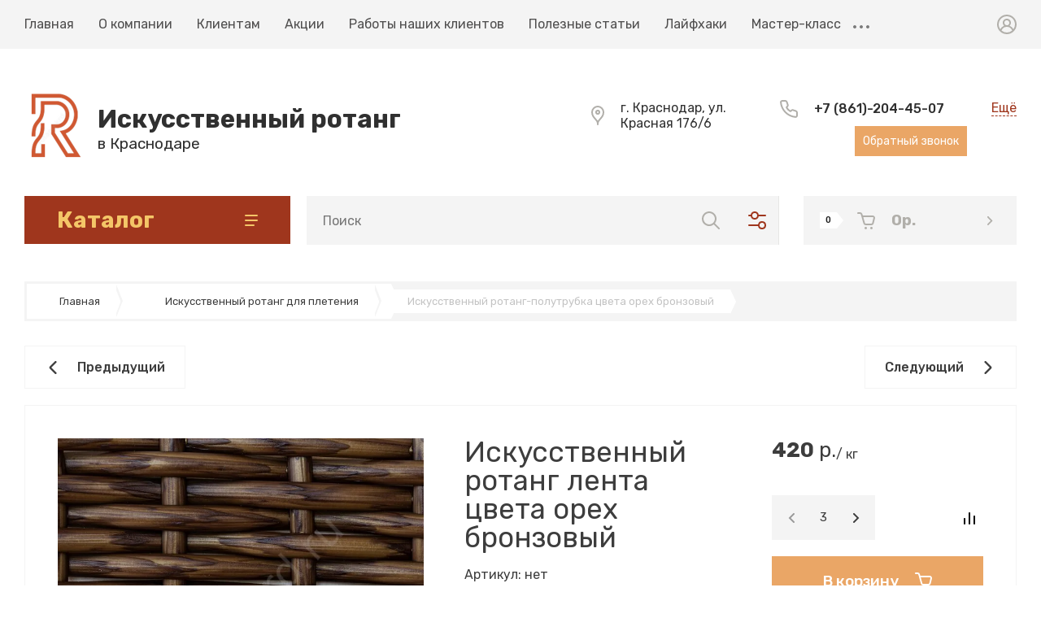

--- FILE ---
content_type: text/html; charset=utf-8
request_url: https://rotang-krd.ru/catalog/iskusstvennyj-rotang/polutrubka/cveta-oreh-bronzovyj
body_size: 53429
content:

	<!doctype html>
<html lang="ru">

<head>
<meta charset="utf-8">
<meta name="robots" content="all">
<title>Искусственный ротанг лента цвета орех бронзовый купить в Краснодаре</title>
<meta name="description" content="Искусственный ротанг лентовой напрямую от производителя в Краснодаре. Лента-полутрубка, деревянной фактуры,диаметр 6мм. Доставляем по всей России">
<meta name="keywords" content="лента из искусственного ротанга полутрубка, купить ленту из искусственного ротанга, лента из искусственного ротанга цена, лента из искусственного ротанга Краснодар, лента из искусственного ротанга цвет орех, искусственный ротанг цвет бронза,">
<meta name="SKYPE_TOOLBAR" content="SKYPE_TOOLBAR_PARSER_COMPATIBLE">
<meta name="viewport" content="width=device-width, initial-scale=1.0, maximum-scale=1.0, user-scalable=no">
<meta name="format-detection" content="telephone=no">
<meta http-equiv="x-rim-auto-match" content="none">


<!-- jquery -->
<script src="/g/libs/jquery/1.10.2/jquery.min.js" charset="utf-8"></script>
<!-- jquery -->



<!-- common js -->
	<link rel="stylesheet" href="/g/css/styles_articles_tpl.css">
<meta name="yandex-verification" content="664adf5ea52d8946" />
<meta name="yandex-verification" content="66b6153d5c3d271b" />
<link rel="stylesheet" href="/g/libs/lightgallery-proxy-to-hs/lightgallery.proxy.to.hs.min.css" media="all" async>
<script src="/g/libs/lightgallery-proxy-to-hs/lightgallery.proxy.to.hs.stub.min.js"></script>
<script src="/g/libs/lightgallery-proxy-to-hs/lightgallery.proxy.to.hs.js" async></script>

            <!-- 46b9544ffa2e5e73c3c971fe2ede35a5 -->
            <script src='/shared/s3/js/lang/ru.js'></script>
            <script src='/shared/s3/js/common.min.js'></script>
        <link rel='stylesheet' type='text/css' href='/shared/s3/css/calendar.css' /><link rel="icon" href="/favicon.png" type="image/png">
	<link rel="apple-touch-icon" href="/thumb/2/LWXycLAsrYVHUeczKuvz_w/r/favicon.png">
	<link rel="apple-touch-icon" sizes="57x57" href="/thumb/2/cSiQoKjZkTMIo0ziQoXd3Q/57c57/favicon.png">
	<link rel="apple-touch-icon" sizes="60x60" href="/thumb/2/ADHYAP_QOPaTX7kCwZk1yQ/60c60/favicon.png">
	<link rel="apple-touch-icon" sizes="72x72" href="/thumb/2/NUeGOwT7ccqi0vKCk5c7CQ/72c72/favicon.png">
	<link rel="apple-touch-icon" sizes="76x76" href="/thumb/2/hXphuvuCGMlCNmPwtBK8JQ/76c76/favicon.png">
	<link rel="apple-touch-icon" sizes="114x114" href="/thumb/2/eu_DCr8HaH-4Fl9Q5T1Yug/114c114/favicon.png">
	<link rel="apple-touch-icon" sizes="120x120" href="/thumb/2/3MmgBXK7FEpfGfzqoDIQig/120c120/favicon.png">
	<link rel="apple-touch-icon" sizes="144x144" href="/thumb/2/j9LDtrtN_JRbLahuwp6tEA/144c144/favicon.png">
	<link rel="apple-touch-icon" sizes="152x152" href="/thumb/2/hJpSN6oEQd3e9064W7B_Jg/152c152/favicon.png">
	<link rel="apple-touch-icon" sizes="180x180" href="/thumb/2/f_vyPxiafrQ-f6zkloMaLQ/180c180/favicon.png">
	
	<meta name="msapplication-TileImage" content="/thumb/2/bmMZwZpxmRExzY98ed18Wg/c/favicon.png">
	<meta name="msapplication-square70x70logo" content="/thumb/2/u4ZCgXlIt0M0m6gZuZtRyQ/70c70/favicon.png">
	<meta name="msapplication-square150x150logo" content="/thumb/2/foNNC3kvbPYBac4AKEENng/150c150/favicon.png">
	<meta name="msapplication-wide310x150logo" content="/thumb/2/4xXaTyEaqfQGm4mLgRUUfg/310c150/favicon.png">
	<meta name="msapplication-square310x310logo" content="/thumb/2/rmdEXcb0zBLSx3J7TTuAiw/310c310/favicon.png">

<!--s3_require-->
<link rel="stylesheet" href="/g/basestyle/1.0.1/user/user.css" type="text/css"/>
<link rel="stylesheet" href="/g/basestyle/1.0.1/cookie.message/cookie.message.css" type="text/css"/>
<link rel="stylesheet" href="/g/basestyle/1.0.1/user/user.blue.css" type="text/css"/>
<script type="text/javascript" src="/g/basestyle/1.0.1/user/user.js" async></script>
<link rel="stylesheet" href="/g/s3/lp/lpc.v4/css/styles.css" type="text/css"/>
<link rel="stylesheet" href="/g/s3/lp/cookie.message/__landing_page_content_global.css" type="text/css"/>
<link rel="stylesheet" href="/g/s3/lp/cookie.message/colors_lpc.css" type="text/css"/>
<link rel="stylesheet" href="/g/basestyle/1.0.1/cookie.message/cookie.message.blue.css" type="text/css"/>
<script type="text/javascript" src="/g/basestyle/1.0.1/cookie.message/cookie.message.js" async></script>
<!--/s3_require-->

<link rel='stylesheet' type='text/css' href='/t/images/__csspatch/1/patch.css'/>

<!--s3_goal-->
<script src="/g/s3/goal/1.0.0/s3.goal.js"></script>
<script>new s3.Goal({map:[], goals: [], ecommerce:[{"ecommerce":{"detail":{"products":[{"id":"1725678507","name":"Искусственный ротанг-полутрубка цвета орех бронзовый","price":420,"brand":null,"category":"Искусственный ротанг для плетения/Лента полутрубка из искусственного ротанга/Коллекция Texture Wood"}]}}}]});</script>
<!--/s3_goal-->
<!-- common js -->

<!-- shop init -->
			
		
		
		
			<link rel="stylesheet" type="text/css" href="/g/shop2v2/default/css/theme.less.css">		
			<script type="text/javascript" src="/g/printme.js"></script>
		<script type="text/javascript" src="/g/shop2v2/default/js/tpl.js"></script>
		<script type="text/javascript" src="/g/shop2v2/default/js/baron.min.js"></script>
		
			<script type="text/javascript" src="/g/shop2v2/default/js/shop2.2.js"></script>
		
	<script type="text/javascript">shop2.init({"productRefs": {"1406942107":{"description_dla_razmetki":{"c989c38f27792f59fd5abaf58b49428e":["1725678507"]},"plotnost_":{"190081701":["1725678507"]},"faktura":{"190080501":["1725678507"]},"secenme":{"190079301":["1725678507"]},"cvet":{"\u043e\u0440\u0435\u0445 \u0431\u0440\u043e\u043d\u0437\u043e\u0432\u044b\u0439":["1725678507"]},"diametr":{"26703906":["1725678507"]}}},"apiHash": {"getPromoProducts":"3c777e9caf67e272171af08514840e7a","getSearchMatches":"2e3a68d9a4f34cf0807474ced13b8033","getFolderCustomFields":"ef70517863d7e8be913a5a9ac79f106f","getProductListItem":"4675877e70b9fa47f4de604aacd03efd","cartAddItem":"f8936d39182ea27297f2b78c562a9459","cartRemoveItem":"57de161f6bf0a5aa15dd4efca4a0cedb","cartUpdate":"3c473684806b1b77584ea3e17a2dd48e","cartRemoveCoupon":"0d9671a1722e23a097fccbdb5f4561c8","cartAddCoupon":"ba00c3973c16102998aaa707b2034a0b","deliveryCalc":"066618a9e270895dd2333eeb21273f6f","printOrder":"e8fea2fc4c8548bb28319e1eb27c2919","cancelOrder":"14cc22b1b4e9968b8bcd7cb786193c73","cancelOrderNotify":"d8439205955d2080b9ccf8e924e8ed98","repeatOrder":"8161248280e375acf080d882bb714aa7","paymentMethods":"b846ffcc8ba7f8903a9a7cac6429666f","compare":"142411c6eafeabbbdc3d04a2ee97e323"},"hash": null,"verId": 2931449,"mode": "product","step": "","uri": "/catalog","IMAGES_DIR": "/d/","my": {"gr_product_list_thumbs":"global:shop2.2.120-13-product-list-thumbs.tpl","gr_product_page_version":"global:shop2.2.120-13-product.tpl","gr_collections_item":"global:shop2.2.120-13-product-item-collections.tpl","gr_cart_page_version":"global:shop2.2.120-13-cart.tpl","gr_cart_auth_remodal":true,"gr_hide_params_compare":true,"gr_shop2_msg":true,"gr_cart_preview_version":"2.2.120.13","gr_show_collections_compare":true,"gr_cart_show_options_text":"\u0412\u0441\u0435 \u043f\u0430\u0440\u0430\u043c\u0435\u0442\u0440\u044b","gr_folder_enter_btn":"\u041f\u0435\u0440\u0435\u0439\u0442\u0438","gr_folder_more_btn":"\u0415\u0449\u0435 \u043a\u0430\u0442\u0435\u0433\u043e\u0440\u0438\u0438","gr_rating_block_title":true,"gr_product_quick_view":true,"show_sections":true,"gr_coupon_remodal":true,"gr_card_vertical_slider":true,"buy_alias":"\u0412 \u043a\u043e\u0440\u0437\u0438\u043d\u0443","gr_btn_up_page":"\u0432\u0432\u0435\u0440\u0445","gr_product_mode_h1":true,"buy_mod":true,"buy_kind":true,"on_shop2_btn":true,"show_flags_filter":false,"lazy_load_subpages":true,"gr_lazy_load":true,"gr_pagelist_lazy_load":true,"gr_search_range_slider":false,"gr_filter_range_slider":false,"gr_filter_remodal":true,"gr_filter_remodal_btn":"\u0424\u0438\u043b\u044c\u0442\u0440","gr_pluso_title":"\u041f\u043e\u0434\u0435\u043b\u0438\u0442\u044c\u0441\u044f","gr_show_filter_color_btn":true,"gr_show_slider_autoplay":true,"gr_enable_images_settings":true,"gr_vendor_in_thumbs":true,"gr_show_one_click_in_thumbs":false,"gr_product_one_click":"\u0431\u044b\u0441\u0442\u0440\u044b\u0439 \u0437\u0430\u043a\u0430\u0437","gr_product_list_titles":true,"gr_pagelist_only_icons":false,"gr_kinds_slider":true,"gr_show_collcetions_amount":true,"gr_cart_titles":true,"gr_cart_total_title":"\u0420\u0430\u0441\u0447\u0435\u0442","gr_cart_clear_text":"\u043e\u0447\u0438\u0441\u0442\u0438\u0442\u044c","gr_filter_sorting_title":"\u0421\u043e\u0440\u0442\u0438\u0440\u043e\u0432\u0430\u0442\u044c","gr_filter_fount":"\u0422\u043e\u0432\u0430\u0440\u043e\u0432 \u043d\u0430\u0439\u0434\u0435\u043d\u043e:","gr_by_price_desc":"\u0441\u0430\u043c\u044b\u0435 \u0434\u043e\u0440\u043e\u0433\u0438\u0435","gr_by_price_asc":"\u0441\u0430\u043c\u044b\u0435 \u0434\u0435\u0448\u0435\u0432\u044b\u0435","gr_by_name_asc":"\u043d\u0430\u0437\u0432\u0430\u043d\u0438\u0435 \u043e\u0442 \u0410","gr_by_name_desc":"\u043d\u0430\u0437\u0432\u0430\u043d\u0438\u0435 \u043e\u0442 \u042f","gr_filter_default_sorting":"\u043f\u043e \u0443\u043c\u043e\u043b\u0447\u0430\u043d\u0438\u044e","gr_filter_default_sorting_item":"\u043f\u043e \u0443\u043c\u043e\u043b\u0447\u0430\u043d\u0438\u044e","gr_hide_no_amount_rating":true,"gr_compare_tooltip":"\u0421\u0440\u0430\u0432\u043d\u0438\u0442\u044c","gr_add_to_compare_text":""},"shop2_cart_order_payments": 3,"cf_margin_price_enabled": 0,"maps_yandex_key":"","maps_google_key":""});shop2.facets.enabled = true;</script>
<style type="text/css">.product-item-thumb {width: 450px;}.product-item-thumb .product-image, .product-item-simple .product-image {height: 190px;width: 450px;}.product-item-thumb .product-amount .amount-title {width: 354px;}.product-item-thumb .product-price {width: 400px;}.shop2-product .product-side-l {width: 200px;}.shop2-product .product-image {height: 190px;width: 200px;}.shop2-product .product-thumbnails li {width: 56px;height: 56px;}</style>
<!-- shop init -->


<style>
.slick-slider{position:relative;display:block;box-sizing:border-box;-webkit-user-select:none;-moz-user-select:none;-ms-user-select:none;user-select:none;-webkit-touch-callout:none;-khtml-user-select:none;-ms-touch-action:pan-y;touch-action:pan-y}-webkit-tap-highlight- .slick-list{position:relative;display:block;overflow:hidden;margin:0;padding:0}.slick-list:focus{outline:0}.slick-list.dragging{cursor:pointer;cursor:hand}.slick-slider .slick-list,.slick-slider .slick-track{-webkit-transform:translate3d(0,0,0);-moz-transform:translate3d(0,0,0);-ms-transform:translate3d(0,0,0);-o-transform:translate3d(0,0,0);transform:translate3d(0,0,0)}.slick-track{position:relative;top:0;left:0;display:block;margin-left:auto;margin-right:auto}.slick-track:after,.slick-track:before{display:table;content:''}.slick-track:after{clear:both}.slick-loading .slick-track{visibility:hidden}.slick-slide{display:none;float:left;height:100%;min-height:1px}[dir=rtl] .slick-slide{float:right}.slick-slide img{display:block}.slick-slide.slick-loading img{display:none}.slick-slide.dragging img{pointer-events:none}.slick-initialized .slick-slide{display:block}.slick-next,.slick-prev{position:relative;min-height:60px;height:60px;width:60px;padding:0;visibility:visible;outline:0}.slick-next:before,.slick-prev:before{position:absolute;content:'';top:0;left:0;right:0;bottom:0}.search-form{width:320px}.search-form__header{padding:0 0 20px}.search-form .search-rows__row{margin:0 0 20px}.search-form .input-from,.search-form .input-to{display:inline-block;vertical-align:top;width:calc(50% - 10px)}.search-form .input-from{margin-right:20px}.search-form .search-rows__btn{padding-top:10px}.search-form .shop-search-color-select{position:relative;height:50px;overflow:hidden;transition:all .18s linear;border-radius:0}.search-form .shop-search-color-select:before{position:absolute;content:'';top:0;left:0;right:0;bottom:0;z-index:3;pointer-events:none;border-radius:0;transition:all .18s linear}.search-form .shop-search-color-select:hover:before{display:none}.search-form .shop-search-color-select.active{z-index:2;overflow:visible}.search-form .shop-search-color-select.active:before{display:none}.search-form .shop-search-color-select .shop-search-colors{position:absolute;top:0;left:0;right:0;padding:0;display:flex;flex-direction:column;transition:all .18s linear;border-radius:0;background-position:right 15px top 22px}.search-form .shop-search-color-select .shop-search-colors:hover{background-position:right 15px top 22px}.search-form .shop-search-color-select .shop-search-colors li{cursor:pointer;padding:12px 40px 12px 18px;display:flex}.search-form .shop-search-color-select .shop-search-colors li.shop2-color-ext-selected{order:-1}.search-form .shop-search-color-select .shop-search-colors li .shop-search-color-icon{position:relative;width:24px;height:24px;border-radius:0;margin:0 15px 0 0;background-size:cover;background-position:50%;background-repeat:no-repeat}.search-form .shop-search-color-select .shop-search-colors li .shop-search-color-icon:before{position:absolute;content:'';top:0;left:0;right:0;bottom:0;z-index:1;border-radius:0;pointer-events:none}.search-form .shop-search-color-select .shop-search-colors li .shop-search-color-title{font:400 15px/24px Rubik,sans-serif;width:calc(100% - 15px - 20px);min-height:24px;overflow:hidden;white-space:nowrap;transition:all .18s linear;display:inline-flex;align-items:center}.search-form .ui-widget.ui-widget-content{position:relative;display:block;height:6px;border-radius:3px;margin-top:30px;margin-right:30px}.search-form .ui-widget.ui-widget-content:before{position:absolute;content:'';top:0;left:0;right:-30px;bottom:0;border-radius:3px}.search-form .ui-widget.ui-widget-content .ui-slider-range.ui-widget-header2{position:absolute;top:0;z-index:1;height:6px;border-radius:3px;margin:0 0 0 15px}.search-form .ui-widget.ui-widget-content .ui-slider-handle{position:absolute;top:-12px;z-index:2;margin:0;width:30px;height:30px;border-radius:50%;cursor:pointer;outline:0;transition:background .2s,box-shadow .2s,border .2s}html.custom-is-locked{overflow:hidden;touch-action:none}html.custom-is-locked .custom-overlay{visibility:visible}.loader_hidden{display:none}.gr-svg-icon{width:30px;height:30px}.site-path{margin-bottom:10px;white-space:pre-wrap;line-height:1}.block_padding{padding:0 30px}@media (max-width:767px){.block_padding{padding:0 20px}}.block_width{margin:0 auto;max-width:1400px}.block_absolute{position:absolute;top:0;left:0;right:0;bottom:0}.block_no_events{pointer-events:none}.custom-overlay{position:fixed;z-index:9999;top:-5000px;right:-5000px;bottom:-5000px;left:-5000px;visibility:hidden;transition:visibility .5s,opacity .5s}.site__wrapper{min-height:100%;margin:auto;display:flex;flex-direction:column}.site-header{flex:none}@media (max-width:767px){.header-top-line{display:none}}.header-top-line__inner{display:flex;min-height:60px;align-items:center}.site-header__top_menu_wrap{width:calc(100% - 50px - 20px);margin-right:20px}.top_menu{margin:0;padding:0;list-style:none}.top_menu>li{display:inline-block;vertical-align:top;position:relative}.top_menu>li:first-child>a{padding-left:0}.top_menu>li>a{display:block;padding:14px 15px 13px;text-decoration:none;font-style:normal;font-weight:400;line-height:19px;transition:color .3s}.top_menu>li>a:hover{text-decoration:none}.top_menu>li ul{margin:11px 0 0;padding:20px 0;border-radius:0;list-style:none;position:absolute;left:0;top:100%;z-index:100;width:240px;display:none}.top_menu>li ul li{display:block;position:relative;padding:0 40px}.top_menu>li ul li a{text-decoration:none;display:block;font-weight:300;padding:8px 0}.top_menu>li ul li a:hover{text-decoration:underline}.top_menu>li ul li ul{margin:0;left:100%;top:0}.top_menu>li ul li ul .right_level{left:auto;right:100%;top:100%}.top_menu>li ul li ul .right_level ul{left:auto;right:100%;top:0}.top_menu li.row-menu-btn>a{padding:0;width:20px;height:48px;background:url(data:image/svg+xml,%3Csvg%20version%3D%221.1%22%20baseProfile%3D%22full%22%20xmlns%3D%22http%3A%2F%2Fwww.w3.org%2F2000%2Fsvg%22%20xmlns%3Axlink%3D%22http%3A%2F%2Fwww.w3.org%2F1999%2Fxlink%22%20xmlns%3Aev%3D%22http%3A%2F%2Fwww.w3.org%2F2001%2Fxml-events%22%20xml%3Aspace%3D%22preserve%22%20x%3D%220px%22%20y%3D%220px%22%20width%3D%2220px%22%20height%3D%224px%22%20%20viewBox%3D%220%200%2020%204%22%20preserveAspectRatio%3D%22none%22%20shape-rendering%3D%22geometricPrecision%22%3E%3Cpath%20d%3D%22M4%202C4%203.10457%203.10457%204%202%204C0.895431%204%200%203.10457%200%202C0%200.895431%200.895431%200%202%200C3.10457%200%204%200.895431%204%202Z%22%20fill%3D%22%23000%22%2F%3E%3Cpath%20d%3D%22M12%202C12%203.10457%2011.1046%204%2010%204C8.89543%204%208%203.10457%208%202C8%200.895431%208.89543%200%2010%200C11.1046%200%2012%200.895431%2012%202Z%22%20fill%3D%22%23000%22%2F%3E%3Cpath%20d%3D%22M20%202C20%203.10457%2019.1046%204%2018%204C16.8954%204%2016%203.10457%2016%202C16%200.895431%2016.8954%200%2018%200C19.1046%200%2020%200.895431%2020%202Z%22%20fill%3D%22%23000%22%2F%3E%3C%2Fsvg%3E) 50% calc(50% + 3px) no-repeat}.top_menu li.row-menu-btn ul.row-menu-container{left:auto;right:0}.top_menu li.row-menu-btn ul.row-menu-container ul{left:auto;right:100%}.top_menu li.row-menu-btn ul.row-menu-container ul .left_level{left:100%;right:auto;top:100%}.top_menu li.row-menu-btn ul.row-menu-container ul .left_level ul{left:100%;right:auto;top:100%}.header-top-line__login{width:50px;height:60px;display:flex;cursor:pointer;justify-content:flex-end}.login__btn{width:100%;height:100%;display:inline-flex;justify-content:flex-end;align-items:center}.login__btn svg{width:24px;height:24px;transition:fill .4s}.site-header__container{display:flex;align-items:center;padding:50px 30px 45px;box-sizing:content-box}@media (max-width:1100px){.site-header__container{padding-bottom:30px}}@media (max-width:1260px){.site-header__container{flex-direction:column}}@media (max-width:767px){.site-header__container{padding-right:20px;padding-left:20px}}@media (max-width:767px){.site-header__container{padding:0 0 20px;padding-bottom:20px}}.header-middle__left{width:calc(100% - 332px - 60px);margin-right:60px;display:flex;align-items:center}@media (max-width:1400px){.header-middle__left{width:calc(100% - 280px - 30px);margin-right:auto}}@media (max-width:1260px){.header-middle__left{width:100%;margin-right:0;justify-content:space-between;margin-bottom:36px}}@media (max-width:767px){.header-middle__left{order:1;margin-bottom:0}}.site-header__logo_wrap_sh{width:330px;margin-right:30px;display:flex;align-items:center}@media (max-width:1023px){.site-header__logo_wrap_sh{width:290px;display:block}}@media (max-width:767px){.site-header__logo_wrap_sh{margin-right:0;width:100%;display:flex;justify-content:center;flex-direction:column}}.site-header__logo_wrap_sh.logo_top{display:flex;flex-direction:column;align-items:flex-start}.site-header__logo_wrap_sh.logo_top .site-header__logo_pic_sh{margin-bottom:10px}@media (max-width:767px){.site-header__logo_wrap_sh.logo_top{align-items:center}}.site-header__logo_pic_sh{margin-right:15px;display:inline-block;margin-top:auto}@media (max-width:1023px){.site-header__logo_pic_sh{margin-right:0;margin-bottom:10px}}.site-header__logo_name_sh{font-style:normal;font-weight:700;line-height:37px;text-decoration:none}.site-header__logo_name_sh a{text-decoration:none}.site-header__logo_desc_sh{font-style:normal;font-weight:400;line-height:23px}.site-header__contacts_sh{display:flex;align-items:flex-start;flex:auto}@media (max-width:1260px){.site-header__contacts_sh{flex:none}}@media (max-width:1023px){.site-header__contacts_sh{flex-wrap:wrap;justify-content:flex-end;width:calc(100% - 290px)}}@media (max-width:767px){.site-header__contacts_sh{display:none}}.site-header__address_sh{font-style:normal;font-weight:400;line-height:19px;margin-right:60px;display:flex;align-items:center;max-width:295px}@media (max-width:1500px){.site-header__address_sh{margin-right:30px;max-width:210px}}@media (max-width:1260px){.site-header__address_sh{margin-right:60px}}@media (max-width:1023px){.site-header__address_sh{width:100%;margin-right:23px;display:flex;justify-content:flex-end;margin-bottom:17px}}.site-header__address_sh .site-header__address_icon_sh{width:16px;height:24px;margin-right:20px}.site-header__address_sh .site-header__address_icon_sh svg{width:16px;height:24px}.site-header__phone_sh{font-style:normal;font-weight:500;line-height:23px;display:flex;align-items:center;max-width:245px}@media (max-width:1280px) and (min-width:1100px){.site-header__phone_sh{line-height:18px}}.site-header__phone_sh a{text-decoration:none}.site-header__phone_sh .site-header__phone_icon_sh{width:21.91px;height:21.91px;margin-right:20px}.site-header__phone_sh .site-header__phone_icon_sh svg{width:21.91px;height:21.91px}.site-header__contacts_more_sh{font-style:normal;font-weight:400;line-height:19px;border-bottom:1px dashed var(--mainColor1);cursor:pointer;margin-left:20px}.header-middle__right{width:332px;display:flex}@media (max-width:1260px){.header-middle__right{width:100%}}@media (max-width:767px){.header-middle__right{margin-bottom:30px}}.header-folder{display:none;padding:12px 30px;margin-right:30px;justify-content:space-between;align-items:center;text-align:center;font-style:normal;font-weight:700;line-height:24px}@media (max-width:1260px){.header-folder{display:flex}}@media (max-width:900px){.header-folder{margin-right:20px}}@media (max-width:767px){.header-folder{padding:19px 18px;line-height:15px;margin-right:0}}.header-folder.header_folder__btn{cursor:pointer}@media (max-width:767px){.header-folder.header_folder__btn{flex:0 0 1%}}@media (max-width:767px){.header-folder .header-folder__text{display:none}}.header-folder .burg{width:17px;height:18px;margin-left:33px;display:inline-block}@media (max-width:767px){.header-folder .burg{margin-left:0;width:16px;height:14px}}.header-folder .burg svg{width:inherit;height:inherit}.pivot-panel-gr_search{display:flex;align-items:center;margin-right:10px;position:relative}@media (max-width:1260px){.pivot-panel-gr_search{flex:1 0 1%;margin-right:30px}}@media (max-width:900px){.pivot-panel-gr_search{margin-right:20px}}@media (max-width:767px){.pivot-panel-gr_search{flex:0;width:60px;margin-left:auto}}@media (max-width:767px){.pivot-panel-gr_search{margin-right:0;margin-left:0;flex:1 0 1%}}.pivot-panel-gr_search .search-panel{height:60px;width:60px}@media (max-width:1260px){.pivot-panel-gr_search .search-panel{display:none}}@media (max-width:767px){.pivot-panel-gr_search .search-panel{display:block;height:100%;width:100%}}.pivot-panel-gr_search .search-panel .search-panel__btn{width:inherit;height:inherit;display:inline-block;display:flex;justify-content:center;align-items:center;position:relative;z-index:10;cursor:pointer}.pivot-panel-gr_search .search-panel .search-panel__btn svg{width:22px;height:22px;transition:fill .4s}@media (max-width:767px){.pivot-panel-gr_search .search-panel .search-panel__btn svg{width:22px;height:22px}}.pivot-panel-gr_search .gr_search-site-container__wrap{width:50px;display:flex;height:60px;padding-right:60px;position:absolute}@media (max-width:1260px){.pivot-panel-gr_search .gr_search-site-container__wrap{width:100%;padding-right:0;position:static}}@media (max-width:767px){.pivot-panel-gr_search .gr_search-site-container__wrap{box-sizing:border-box;visibility:hidden;height:auto;position:fixed;z-index:10000;top:0;right:0;bottom:0;left:0;overflow:auto;text-align:center;-webkit-overflow-scrolling:touch;transition:visibility .5s,opacity .5s}}.pivot-panel-gr_search .gr_search-site-container{width:0;position:absolute;right:0;padding-right:60px;transition:width .4s;box-sizing:content-box}@media (max-width:1260px){.pivot-panel-gr_search .gr_search-site-container{width:100%;position:relative;padding-right:0}}@media (max-width:767px){.pivot-panel-gr_search .gr_search-site-container{width:100%;overflow:visible;padding:80px 30px 20px;max-width:396px;position:relative;outline:0;text-size-adjust:100%;margin:auto;text-align:left}}.pivot-panel-gr_search .gr_search-site-container__close{position:absolute;bottom:0;top:0;right:0;width:50px;display:flex;justify-content:center;align-items:center;cursor:pointer;z-index:-1}@media (max-width:1260px){.pivot-panel-gr_search .gr_search-site-container__close{display:none}}@media (max-width:767px){.pivot-panel-gr_search .gr_search-site-container__close{display:flex;min-height:44px;height:44px;width:44px;height:50px}}.pivot-panel-gr_search .gr_search-site-container__close svg{width:17px;height:17px;transition:fill .4s}@media (max-width:767px){.pivot-panel-gr_search .gr_search-site-container__close .desktop_search_icon{display:none}}.pivot-panel-gr_search .gr_search-site-container__close .mobile_search_icon{display:none}@media (max-width:767px){.pivot-panel-gr_search .gr_search-site-container__close .mobile_search_icon{display:block;width:14px;height:14px}}.pivot-panel-gr_search .gr_search-site-unit{height:60px;padding-left:20px;display:flex}.pivot-panel-gr_search .gr_search-site-unit .site-header__search_form_sh{height:100%;position:relative;display:flex;width:100%}.pivot-panel-gr_search .gr_search-site-unit .site-header__search_form_sh input[type=text]{height:100%;padding:0;outline:0;width:calc(100% - 50px)}.pivot-panel-gr_search .gr_search-site-unit .site-header__search_form_sh [type=submit],.pivot-panel-gr_search .gr_search-site-unit .site-header__search_form_sh button{width:60px}.pivot-panel-gr_search .gr_search-site-unit .site-header__search_form_sh [type=submit] svg,.pivot-panel-gr_search .gr_search-site-unit .site-header__search_form_sh button svg{width:22px;height:22px;transition:fill .4s}.pivot-panel-gr_search .gr_search-site__param-btn{width:60px;height:100%;display:flex;justify-content:center;align-items:center;cursor:pointer;position:relative}@media (max-width:767px){.pivot-panel-gr_search .gr_search-site__param-btn{display:none}}.pivot-panel-gr_search .gr_search-site__param-btn:before{content:" ";display:inline-block;width:1px;height:100%;position:absolute;right:0;top:0;bottom:0}@media (max-width:1260px){.pivot-panel-gr_search .gr_search-site__param-btn:before{display:none}}.pivot-panel-gr_search .gr_search-site__param-btn span{display:inline-block}.pivot-panel-gr_search .gr_search-site__param-btn span svg{transition:fill .4s;width:22px;height:22px}.pivot-panel-gr_search .gr_search-site__param-wrap{position:fixed;z-index:10000;top:0;right:0;bottom:0;left:0;overflow:auto;text-align:center;-webkit-overflow-scrolling:touch;visibility:hidden;transition:visibility .5s,opacity .5s}@media (max-width:767px){.pivot-panel-gr_search .gr_search-site__param-wrap{padding-top:35px;position:static;visibility:inherit}}.pivot-panel-gr_search .gr_search-site__param-wrap.isOpen{visibility:visible}.pivot-panel-gr_search .gr_search-site__param-inner{max-width:396px;padding:35px 40px 40px;position:relative;outline:0;text-size-adjust:100%;margin:auto;text-align:left}@media (max-width:767px){.pivot-panel-gr_search .gr_search-site__param-inner{padding:0;max-width:none;width:100%}}.pivot-panel-gr_search .gr_search-site__param-inner .gr_search-site__param_close-btn{position:absolute;right:0;top:0}@media (max-width:767px){.pivot-panel-gr_search .gr_search-site__param-inner .gr_search-site__param_close-btn{display:none}}.pivot-panel-gr_search .gr_search-site__param-inner .search-form{width:100%}.pivot-panel-gr_search.active .gr_search-site-container__close{z-index:10}.pivot-panel-gr_search.active .gr_search-site-container{width:710px}@media (max-width:1400px){.pivot-panel-gr_search.active .gr_search-site-container{width:620px}}@media (max-width:1300px){.pivot-panel-gr_search.active .gr_search-site-container{width:515px}}@media (max-width:767px){.pivot-panel-gr_search.active .gr_search-site-container__wrap{width:auto;visibility:visible}}.pivot-panel-phone{padding:13px 15px}@media (max-width:767px){.pivot-panel-phone{display:flex;justify-content:center;align-items:center;flex:.5 0 1%}}.pivot-panel-phone .phone__btn{width:21.91px;height:18.91px}.pivot-panel-phone .phone__btn svg{width:inherit;height:inherit}.pivot-panel-login{padding:12px 15px}@media (max-width:767px){.pivot-panel-login{flex:1 0 1%;display:flex;justify-content:center;align-items:center}}@media (max-width:767px){.pivot-panel-login{flex:.7 0 1%}}@media (max-width:469px){.pivot-panel-login{flex:.5 0 1%}}.pivot-panel-login .login__btn{width:24px;height:24px}.pivot-panel-login .login__btn svg{width:inherit;height:inherit}.gr-cart-preview{width:262px}@media (max-width:900px){.gr-cart-preview{width:auto}}.gr-cart-preview .gr-cart-preview__in{display:flex;text-decoration:none;transition:background .4s}.gr-cart-preview .gr-cart-preview__inner{display:flex;padding:19px 29px 19px 20px;width:100%;text-decoration:none;align-items:center;justify-content:flex-start}@media (max-width:767px){.gr-cart-preview .gr-cart-preview__inner{padding:16px 20px 16px 20px}}.gr-cart-preview .gr-cart-total-amount{padding:0 7px 0 7px;margin-right:25px;font-style:normal;font-weight:500;line-height:20px;height:20px;position:relative}@media (max-width:767px){.gr-cart-preview .gr-cart-total-amount{margin-right:20px}}@media (max-width:469px){.gr-cart-preview .gr-cart-total-amount{margin-right:16px}}.gr-cart-preview .gr-cart-total-amount:after{content:"";display:block;width:0;height:0;border-left:8px solid #fff;border-top:10px solid transparent;border-bottom:10px solid transparent;position:absolute;left:100%;top:0}.gr-cart-preview .gr-cart-preview__icon_cpp{width:21.94px;height:21px;display:inline-block;margin-right:20px}@media (max-width:900px){.gr-cart-preview .gr-cart-preview__icon_cpp{margin-right:0}}.gr-cart-preview .gr-cart-preview__icon_cpp svg{width:inherit;height:inherit}.gr-cart-preview .gr-cart-total-sum{font-style:normal;font-weight:900;line-height:22px;margin-right:auto}@media (max-width:900px){.gr-cart-preview .gr-cart-total-sum{display:none}}@media (max-width:767px){.gr-cart-preview .gr-cart-total-sum{display:none}}.gr-cart-preview .gr-cart-preview__icon_btn_cpp{width:7.41px;height:15px;display:inline-block}@media (max-width:900px){.gr-cart-preview .gr-cart-preview__icon_btn_cpp{display:none}}@media (max-width:767px){.gr-cart-preview .gr-cart-preview__icon_btn_cpp{display:none}}.gr-cart-preview .gr-cart-preview__icon_btn_cpp svg{width:inherit;height:inherit}.burger-block{position:fixed;top:0;left:0;right:0;bottom:0;z-index:1001;transition:all .18s linear;visibility:hidden}.burger-block.active{visibility:visible}.burger-block.active .burger-block__inner{-webkit-transform:translateX(0);-moz-transform:translateX(0);-ms-transform:translateX(0);-o-transform:translateX(0);transform:translateX(0)}.burger-block__inner{position:fixed;top:0;left:0;bottom:0;width:322px;overflow:hidden;overflow-y:auto;padding-bottom:40px;transition:all .18s linear;-webkit-transform:translateX(-100%);-moz-transform:translateX(-100%);-ms-transform:translateX(-100%);-o-transform:translateX(-100%);transform:translateX(-100%)}.burger-block__back{position:absolute;top:0;left:0;right:0;line-height:1;font-weight:700;cursor:pointer;padding:24px 30px 24px 69px;visibility:hidden}.burger-block__back.active{visibility:visible}.burger-block__back:before{position:absolute;content:'';top:26.5px;left:30px;width:12px;height:19px;background:url(data:image/svg+xml,%3Csvg%20version%3D%221.1%22%20baseProfile%3D%22full%22%20xmlns%3D%22http%3A%2F%2Fwww.w3.org%2F2000%2Fsvg%22%20xmlns%3Axlink%3D%22http%3A%2F%2Fwww.w3.org%2F1999%2Fxlink%22%20xmlns%3Aev%3D%22http%3A%2F%2Fwww.w3.org%2F2001%2Fxml-events%22%20xml%3Aspace%3D%22preserve%22%20x%3D%220px%22%20y%3D%220px%22%20width%3D%2212px%22%20height%3D%2219px%22%20%20viewBox%3D%220%200%2012%2019%22%20preserveAspectRatio%3D%22none%22%20shape-rendering%3D%22geometricPrecision%22%3E%22%3Cpath%20fill%3D%22functionvarlist%2C--mainColor1%22%20d%3D%22M0.458%2C10.524%20C0.496%2C10.562%200.546%2C10.577%200.587%2C10.610%20L8.509%2C18.541%20C9.079%2C19.112%2010.003%2C19.112%2010.573%2C18.541%20C11.143%2C17.970%2011.143%2C17.045%2010.573%2C16.474%20L3.576%2C9.469%20L10.542%2C2.494%20C11.112%2C1.924%2011.112%2C0.998%2010.542%2C0.427%20C9.972%2C-0.144%209.048%2C-0.143%208.478%2C0.427%20L0.458%2C8.457%20C-0.112%2C9.028%20-0.113%2C9.953%200.458%2C10.524%20Z%22%2F%3E%3C%2Fsvg%3E) 0 0 no-repeat}.burger-block__title{line-height:1;font-weight:700;padding:24px 30px 24px 69px}.burger-block__title.hide_heading{visibility:hidden}.burger-block__title svg{position:absolute;left:30px;top:27px;width:19px;height:17px}.burger-block__close{position:absolute;top:0;right:0;z-index:2;border-radius:0}.burger-block .mobile-folders>li.has>a:before{position:absolute;top:50%;right:30px;width:7px;height:13px;content:'';margin-top:-6.5px;transition:all .18s linear}.burger-block .mobile-folders>li:first-child>a:after{top:0;border-top:1px solid rgba(0,0,0,.04);border-bottom:1px solid rgba(0,0,0,.04)}.burger-block .mobile-folders>li>a{position:relative;padding:16px 45px 16px 30px;display:block;font-weight:600;text-decoration:none}.burger-block .mobile-folders>li>a:after{position:absolute;content:'';bottom:0;left:30px;right:30px;border-bottom:1px solid rgba(0,0,0,.04)}.burger-block .mobile-folders>li ul li.has>a:before{position:absolute;top:50%;right:30px;width:7px;height:13px;content:'';margin-top:-6.5px;transition:all .18s linear}.burger-block .mobile-folders>li ul li.waSlideMenu-back a{line-height:1;font-weight:700;cursor:pointer;padding:24px 30px 24px 69px}.burger-block .mobile-folders>li ul li.waSlideMenu-back a:before{position:absolute;content:'';top:26.5px;left:30px;width:12px;height:19px}.burger-block .mobile-folders>li ul li.parentItem a{position:relative;font-weight:600;padding:15px 30px 16px 30px}.burger-block .mobile-folders>li ul li.parentItem a:after{top:0;border-top:1px solid rgba(0,0,0,.04);border-bottom:1px solid rgba(0,0,0,.04)}.burger-block .mobile-folders>li ul li a{position:relative;display:block;font-weight:400;text-decoration:none;padding:17px 45px 17px 45px}.burger-block .mobile-folders>li ul li a:after{position:absolute;content:'';bottom:0;left:30px;right:30px;border-bottom:1px solid rgba(0,0,0,.04)}.burger-block .menu-mobile{margin-top:30px;margin-bottom:-40px;padding:30px 0;display:none}@media (max-width:767px){.burger-block .menu-mobile{display:block}}.burger-block .menu-mobile li:first-child a:after{top:0;border-top:1px solid rgba(185,185,185,.07);border-bottom:1px solid rgba(185,185,185,.07)}.burger-block .menu-mobile li.opened>ul{display:block}.burger-block .menu-mobile li a{display:block;position:relative;padding:16px 45px 16px 30px;font-weight:600;text-decoration:none}.burger-block .menu-mobile li a:after{position:absolute;content:'';bottom:0;left:30px;right:30px;border-bottom:1px solid rgba(185,185,185,.07)}.burger-block .menu-mobile li ul{display:block;list-style:none;margin:0;padding:0}.burger-block .menu-mobile li ul li:first-child>a:after{top:auto;border-top:none;border-bottom:1px solid rgba(255,255,255,.08)}.burger-block .menu-mobile li ul li a{font-weight:400;padding-left:40px}.burger-block .menu-mobile li ul ul li a{padding-left:50px}.top-block{display:none}.top-block.home_folder{display:block}@media (max-width:767px){.top-block{padding:0 0 10px}}.top-block__inner{display:-moz-box;display:-webkit-box;display:-webkit-flex;display:-moz-flex;display:-ms-flexbox;display:flex;justify-content:space-between}.top-block__left{position:relative;z-index:3;width:322px;margin-right:30px}@media (max-width:1260px){.top-block__left{display:none}}.top-block__right{width:calc(100% - 328px - 30px)}@media (max-width:1260px){.top-block__right{width:100%}}.top-block__heading{height:60px}.desktop-folders{position:absolute;left:0;top:0;width:327px;min-height:593px;transition:box-shadow .18s linear;padding-bottom:40px}.desktop-folders .site-folders{padding:0 0 20px;margin:0;list-style:none}.desktop-folders.inner_page.opened{border-radius:0}.desktop-folders.inner_page .desktop-folders__body.active{visibility:visible}.desktop-folders__title{padding:40px 40px 20px 40px;display:flex;justify-content:space-between;align-items:center;font-style:normal;font-weight:700;line-height:33px}.desktop-folders__title svg{width:16px;height:14px}.desktop-folders .more-folders{margin:0 40px;display:inline-block;cursor:pointer;font-style:normal;font-weight:400;line-height:13px;letter-spacing:.2em;text-transform:uppercase;padding:14px 20px}.desktop-folders .more-folders.active:before{background:url(data:image/svg+xml,%3Csvg%20version%3D%221.1%22%20baseProfile%3D%22full%22%20xmlns%3D%22http%3A%2F%2Fwww.w3.org%2F2000%2Fsvg%22%20xmlns%3Axlink%3D%22http%3A%2F%2Fwww.w3.org%2F1999%2Fxlink%22%20xmlns%3Aev%3D%22http%3A%2F%2Fwww.w3.org%2F2001%2Fxml-events%22%20xml%3Aspace%3D%22preserve%22%20x%3D%220px%22%20y%3D%220px%22%20width%3D%2214px%22%20height%3D%2217px%22%20%20viewBox%3D%220%200%2014%2017%22%20preserveAspectRatio%3D%22none%22%20shape-rendering%3D%22geometricPrecision%22%3E%3Cpath%20fill%3D%22%23fff%22%20d%3D%22M8.000%2C16.000%20L8.000%2C3.414%20L12.303%2C7.718%20C12.693%2C8.108%2013.327%2C8.108%2013.717%2C7.718%20C14.108%2C7.327%2014.108%2C6.694%2013.717%2C6.304%20L7.758%2C0.345%20C7.742%2C0.326%207.735%2C0.301%207.717%2C0.283%20C7.519%2C0.085%207.259%2C-0.011%207.000%2C-0.008%20C6.740%2C-0.011%206.480%2C0.085%206.282%2C0.283%20C6.264%2C0.301%206.258%2C0.326%206.241%2C0.345%20L0.282%2C6.304%20C-0.109%2C6.694%20-0.109%2C7.327%200.282%2C7.718%20C0.673%2C8.108%201.306%2C8.108%201.696%2C7.718%20L6.000%2C3.414%20L6.000%2C16.000%20C6.000%2C16.552%206.447%2C17.000%207.000%2C17.000%20C7.552%2C17.000%208.000%2C16.552%208.000%2C16.000%20Z%22%2F%3E%3C%2Fsvg%3E) 0 0 no-repeat}.desktop-folders .site-folders{padding:18px 0 75px}.desktop-folders .site-folders .parentItem{display:none}.desktop-folders .site-folders>li{position:relative}.desktop-folders .site-folders>li.hide_item{display:none}.desktop-folders .site-folders>li.has>a:before{position:absolute;top:50%;right:45px;width:7px;height:13px;content:'';margin-top:-6.5px;transition:all .18s linear;background:url(data:image/svg+xml,%3Csvg%20version%3D%221.1%22%20baseProfile%3D%22full%22%20xmlns%3D%22http%3A%2F%2Fwww.w3.org%2F2000%2Fsvg%22%20xmlns%3Axlink%3D%22http%3A%2F%2Fwww.w3.org%2F1999%2Fxlink%22%20xmlns%3Aev%3D%22http%3A%2F%2Fwww.w3.org%2F2001%2Fxml-events%22%20xml%3Aspace%3D%22preserve%22%20x%3D%220px%22%20y%3D%220px%22%20width%3D%227px%22%20height%3D%2213px%22%20%20viewBox%3D%220%200%207%2013%22%20preserveAspectRatio%3D%22none%22%20shape-rendering%3D%22geometricPrecision%22%3E%3Cpath%20opacity%3D%221%22%20fill%3D%22%23fff%22%20d%3D%22M6.909%2C6.396%20C6.860%2C6.521%206.786%2C6.638%206.685%2C6.739%20L1.708%2C11.717%20C1.314%2C12.110%200.676%2C12.110%200.283%2C11.717%20C-0.111%2C11.323%20-0.111%2C10.685%200.283%2C10.291%20L4.590%2C5.984%20L0.314%2C1.708%20C-0.080%2C1.314%20-0.080%2C0.676%200.314%2C0.283%20C0.707%2C-0.111%201.345%2C-0.111%201.739%2C0.283%20L6.717%2C5.260%20C7.025%2C5.568%207.083%2C6.023%206.909%2C6.396%20Z%22%2F%3E%3C%2Fsvg%3E) 0 0 no-repeat}.desktop-folders .site-folders>li.has>a.active:before{background:url(data:image/svg+xml,%3Csvg%20version%3D%221.1%22%20baseProfile%3D%22full%22%20xmlns%3D%22http%3A%2F%2Fwww.w3.org%2F2000%2Fsvg%22%20xmlns%3Axlink%3D%22http%3A%2F%2Fwww.w3.org%2F1999%2Fxlink%22%20xmlns%3Aev%3D%22http%3A%2F%2Fwww.w3.org%2F2001%2Fxml-events%22%20xml%3Aspace%3D%22preserve%22%20x%3D%220px%22%20y%3D%220px%22%20width%3D%227px%22%20height%3D%2213px%22%20%20viewBox%3D%220%200%207%2013%22%20preserveAspectRatio%3D%22none%22%20shape-rendering%3D%22geometricPrecision%22%3E%3Cpath%20fill%3D%22%23fff%22%20d%3D%22M6.909%2C6.396%20C6.860%2C6.521%206.786%2C6.638%206.685%2C6.739%20L1.708%2C11.717%20C1.314%2C12.110%200.676%2C12.110%200.283%2C11.717%20C-0.111%2C11.323%20-0.111%2C10.685%200.283%2C10.291%20L4.590%2C5.984%20L0.314%2C1.708%20C-0.080%2C1.314%20-0.080%2C0.676%200.314%2C0.283%20C0.707%2C-0.111%201.345%2C-0.111%201.739%2C0.283%20L6.717%2C5.260%20C7.025%2C5.568%207.083%2C6.023%206.909%2C6.396%20Z%22%2F%3E%3C%2Fsvg%3E) 0 0 no-repeat}.desktop-folders .site-folders>li:before{position:absolute;content:'';bottom:0;left:40px;right:40px;border-top:1px solid rgba(255,255,255,.1)}.desktop-folders .site-folders>li:last-child:after{position:absolute;content:'';bottom:0;left:30px;right:30px;border-top:1px solid rgba(0,0,0,.04)}.desktop-folders .site-folders>li>a{font-style:normal;font-weight:500;line-height:21px;display:block;padding:16px 60px 17px 40px;text-decoration:none;transition:color .18s linear;position:relative}.desktop-folders .site-folders>li ul{position:absolute;left:100%;top:0;width:322px;margin-left:30px;padding:30px 0;margin-top:-30px;display:none;list-style:none}.desktop-folders .site-folders>li ul:before{position:absolute;right:100%;top:48px;content:'';border-left:none;border-right:8px solid #fff;border-top:8px solid transparent;border-bottom:8px solid transparent}.desktop-folders .site-folders>li ul li{position:relative}.desktop-folders .site-folders>li ul li:before{position:absolute;content:'';top:0;left:30px;right:30px;border-top:1px solid rgba(0,0,0,.04)}.desktop-folders .site-folders>li ul li:last-child:after{position:absolute;content:'';bottom:0;left:30px;right:30px;border-top:1px solid rgba(0,0,0,.04)}.desktop-folders .site-folders>li ul li.has>a:before{position:absolute;top:50%;right:45px;width:7px;height:13px;content:'';margin-top:-6.5px;background:url(data:image/svg+xml,%3Csvg%20version%3D%221.1%22%20baseProfile%3D%22full%22%20xmlns%3D%22http%3A%2F%2Fwww.w3.org%2F2000%2Fsvg%22%20xmlns%3Axlink%3D%22http%3A%2F%2Fwww.w3.org%2F1999%2Fxlink%22%20xmlns%3Aev%3D%22http%3A%2F%2Fwww.w3.org%2F2001%2Fxml-events%22%20xml%3Aspace%3D%22preserve%22%20x%3D%220px%22%20y%3D%220px%22%20width%3D%227px%22%20height%3D%2213px%22%20%20viewBox%3D%220%200%207%2013%22%20preserveAspectRatio%3D%22none%22%20shape-rendering%3D%22geometricPrecision%22%3E%3Cpath%20opacity%3D%220.102%22%20fill%3D%22%23FFCD1C%22%20d%3D%22M6.909%2C6.396%20C6.860%2C6.521%206.786%2C6.638%206.685%2C6.739%20L1.708%2C11.717%20C1.314%2C12.110%200.676%2C12.110%200.283%2C11.717%20C-0.111%2C11.323%20-0.111%2C10.685%200.283%2C10.291%20L4.590%2C5.984%20L0.314%2C1.708%20C-0.080%2C1.314%20-0.080%2C0.676%200.314%2C0.283%20C0.707%2C-0.111%201.345%2C-0.111%201.739%2C0.283%20L6.717%2C5.260%20C7.025%2C5.568%207.083%2C6.023%206.909%2C6.396%20Z%22%2F%3E%3C%2Fsvg%3E) 0 0 no-repeat}.desktop-folders .site-folders>li ul li.has>a.active:before{background:url(data:image/svg+xml,%3Csvg%20version%3D%221.1%22%20baseProfile%3D%22full%22%20xmlns%3D%22http%3A%2F%2Fwww.w3.org%2F2000%2Fsvg%22%20xmlns%3Axlink%3D%22http%3A%2F%2Fwww.w3.org%2F1999%2Fxlink%22%20xmlns%3Aev%3D%22http%3A%2F%2Fwww.w3.org%2F2001%2Fxml-events%22%20xml%3Aspace%3D%22preserve%22%20x%3D%220px%22%20y%3D%220px%22%20width%3D%227px%22%20height%3D%2213px%22%20%20viewBox%3D%220%200%207%2013%22%20preserveAspectRatio%3D%22none%22%20shape-rendering%3D%22geometricPrecision%22%3E%22%3Cpath%20fill%3D%22functionvarlist%2C--mainColor1%22%20d%3D%22M6.909%2C6.396%20C6.860%2C6.521%206.786%2C6.638%206.685%2C6.739%20L1.708%2C11.717%20C1.314%2C12.110%200.676%2C12.110%200.283%2C11.717%20C-0.111%2C11.323%20-0.111%2C10.685%200.283%2C10.291%20L4.590%2C5.984%20L0.314%2C1.708%20C-0.080%2C1.314%20-0.080%2C0.676%200.314%2C0.283%20C0.707%2C-0.111%201.345%2C-0.111%201.739%2C0.283%20L6.717%2C5.260%20C7.025%2C5.568%207.083%2C6.023%206.909%2C6.396%20Z%22%2F%3E%3C%2Fsvg%3E) 0 0 no-repeat}.desktop-folders .site-folders>li ul li a{font-weight:400;display:block;text-decoration:none;padding:16px 30px 17px}.top-block .top-slider{overflow:hidden}@media (min-width:1024px){.top-block .top-slider{max-height:593px}}@media (max-width:767px){.top-block .top-slider{margin-top:20px}}.top-block .top-slider__item{position:relative;height:593px;overflow:hidden}@media (max-width:1100px){.top-block .top-slider__item{height:516px}}@media (max-width:1023px){.top-block .top-slider__item{height:400px}}@media (max-width:767px){.top-block .top-slider__item{border-radius:0}}@media (max-width:680px){.top-block .top-slider__item{height:330px}}.top-block .top-slider__pic{position:relative;width:100%;height:593px}@media (max-width:767px){.top-block .top-slider__pic{border-radius:0}}@media (max-width:639px){.top-block .top-slider__pic{position:relative;height:350px}}.top-block .top-slider__pic span{display:block;position:absolute;top:0;left:0;right:0;bottom:0}.top-block .top-slider__pic img{max-width:none;width:100%;height:100%;-o-object-fit:cover;object-fit:cover;-o-object-position:50% 50%;object-position:50% 50%}.top-block .top-slider__link{position:absolute;top:0;left:0;right:0;bottom:0;border-radius:10px}.top-block .top-slider__body{position:absolute;top:0;left:0;box-sizing:content-box;z-index:2;height:360px;padding:40px 40px 40px 60px;display:-moz-box;display:-webkit-box;display:-webkit-flex;display:-moz-flex;display:-ms-flexbox;display:flex;-webkit-box-direction:normal;-webkit-box-orient:vertical;-moz-box-direction:normal;-moz-box-orient:vertical;-webkit-flex-direction:column;-moz-flex-direction:column;-ms-flex-direction:column;flex-direction:column;-webkit-box-align:start;-ms-flex-align:start;-webkit-align-items:flex-start;-moz-align-items:flex-start;align-items:flex-start;-webkit-box-pack:center;-ms-flex-pack:center;-webkit-justify-content:center;-moz-justify-content:center;justify-content:center}@media (max-width:1260px){.top-block .top-slider__body{height:272px}}@media (max-width:1023px){.top-block .top-slider__body{height:222px;padding:50px 0 60px 50px}}@media (max-width:767px){.top-block .top-slider__body{padding:20px 0 20px 20px}}@media (max-width:469px){.top-block .top-slider__body{padding:20px}}.top-block .top-slider__title{font-style:normal;font-weight:500;line-height:45px;padding:17px 30px;display:inline-block}@media (max-width:1023px){.top-block .top-slider__title{line-height:33px}}@media (max-width:639px){.top-block .top-slider__title{line-height:27px}}@media (max-width:469px){.top-block .top-slider__title{line-height:21px}}.top-block .top-slider__title_sub{font-style:normal;font-weight:500;line-height:45px;padding:14px 30px}@media (max-width:1023px){.top-block .top-slider__title_sub{line-height:33px}}@media (max-width:639px){.top-block .top-slider__title_sub{line-height:27px}}@media (max-width:469px){.top-block .top-slider__title_sub{line-height:21px}}.top-block .slick-next,.top-block .slick-prev{position:absolute;left:60px;bottom:60px;width:60px;height:60px;padding:0;z-index:2;outline:0;border-radius:0}@media (max-width:767px){.top-block .slick-next,.top-block .slick-prev{left:20px}}@media (max-width:680px){.top-block .slick-next,.top-block .slick-prev{bottom:30px}}.top-block .slick-next:before,.top-block .slick-prev:before{display:none;content:none}.top-block .slick-next svg,.top-block .slick-prev svg{width:9px;height:14px}.top-block .slick-next{left:120px}@media (max-width:767px){.top-block .slick-next{left:80px}}.quick_cart_btn{cursor:pointer}.gr-cart-popup-btn{display:flex;align-items:center;position:relative;z-index:1;cursor:pointer}.gr-cart-popup-btn__title{font-weight:600;padding-left:63px}@media (max-width:1023px){.gr-cart-popup-btn__title{display:none}}.gr-cart-popup-btn__amount{position:absolute;top:19px;right:19px;font-weight:400;line-height:21px;width:31px;height:22px;border-radius:5px;text-align:center}@media (max-width:767px){.gr-cart-popup-btn__amount{top:14px;right:14px;width:26px;height:22px}}#search-app{position:relative;display:inline-block;vertical-align:top;text-align:left;width:100%;height:100%;position:relative}@media (max-width:767px){#search-app .search-block__form{z-index:100}}#search-app .search-block__input{margin-right:0}
</style>


	
		    <link rel="stylesheet" href="/g/templates/shop2/2.120.2/2.2.120-13/themes/theme5/colors.css">
	
	<link rel="stylesheet" href="/g/templates/shop2/2.120.2/2.2.120-13/css/theme.scss.css">
	<!-- theme styles -->
<link rel="stylesheet" href="/g/templates/shop2/2.120.2/2.2.120-13/css/global_styles.css">
<link rel="stylesheet" href="/t/v4746/images/css/site_addons.css">
<link rel="stylesheet" href="/t/v4746/images/site_addon.scss.css">





<meta name="mailru-domain" content="iFpPRO3svBUFBQ7y" />


</head>
<body class="site">
	

	


	
	<svg width="0" height="0" class="hidden hide">
    <symbol viewBox="0 0 18 18" xmlns="http://www.w3.org/2000/svg" id="action_icon">
        <path d="M8.397 2.573c-.511.511-1.403.75-2.101.563l-.783-.21c-.014-.003-.245.803-.245.803-.187.698-.84 1.352-1.539 1.539l-.781.21c-.016.004.188.818.188.818.187.697-.052 1.59-.563 2.1L2 8.97c-.01.011.573.614.573.614.51.511.75 1.403.563 2.102l-.21.782c-.004.015.803.246.803.246.698.186 1.351.84 1.538 1.538l.21.782c.004.015.818-.189.818-.189.698-.187 1.59.052 2.101.563l.573.573c.011.01.614-.573.614-.573.51-.51 1.403-.75 2.101-.563l.782.21c.015.004.246-.803.246-.803.187-.698.84-1.351 1.538-1.538l.782-.21c.015-.004-.188-.818-.188-.818-.187-.698.051-1.59.563-2.102l.572-.572c.011-.011-.572-.614-.572-.614-.511-.511-.75-1.403-.563-2.101l.21-.783c.003-.014-.804-.245-.804-.245-.697-.187-1.35-.84-1.538-1.539l-.21-.781c-.004-.016-.818.188-.818.188-.698.187-1.59-.052-2.101-.563L9.01 2c-.011-.01-.614.573-.614.573zM10.179.488l.602.602c.125.125.461.215.63.17l.824-.221c.89-.238 1.804.29 2.042 1.179l.22.823c.046.17.292.416.462.461l.823.221a1.668 1.668 0 0 1 1.18 2.042l-.222.823c-.045.17.045.506.17.63l.602.603a1.67 1.67 0 0 1 0 2.358l-.602.602c-.125.125-.215.461-.17.63l.221.824c.238.89-.29 1.804-1.18 2.042l-.822.22c-.17.046-.416.292-.461.462l-.221.823a1.668 1.668 0 0 1-2.042 1.18l-.823-.222c-.17-.045-.506.045-.63.17l-.603.602a1.67 1.67 0 0 1-2.358 0l-.603-.602c-.124-.125-.46-.215-.63-.17l-.823.221a1.668 1.668 0 0 1-2.042-1.18l-.22-.822c-.046-.17-.293-.416-.462-.461l-.823-.221a1.668 1.668 0 0 1-1.18-2.042l.222-.823c.045-.17-.045-.506-.17-.63l-.602-.603a1.668 1.668 0 0 1 0-2.358l.602-.603c.125-.124.215-.46.17-.63l-.221-.823a1.668 1.668 0 0 1 1.179-2.042l.823-.22c.17-.046.416-.293.461-.462l.221-.823a1.668 1.668 0 0 1 2.042-1.18l.823.222c.17.045.506-.045.63-.17l.603-.602a1.668 1.668 0 0 1 2.358 0zm1.114 4.805a1 1 0 1 1 1.414 1.414l-6 6a1 1 0 0 1-1.414-1.414l6-6zM6.5 8a1.5 1.5 0 1 1 0-3 1.5 1.5 0 0 1 0 3zm5 5a1.5 1.5 0 1 1 0-3 1.5 1.5 0 0 1 0 3z"></path>
    </symbol>
    <symbol viewBox="0 0 14 15" xmlns="http://www.w3.org/2000/svg" id="gr_compare_icon">
        <path fill-rule="evenodd" clip-rule="evenodd" d="M7 0a1 1 0 0 1 1 1v13a1 1 0 1 1-2 0V1a1 1 0 0 1 1-1zm6 4a1 1 0 0 1 1 1v9a1 1 0 1 1-2 0V5a1 1 0 0 1 1-1zM1 7a1 1 0 0 1 1 1v6a1 1 0 1 1-2 0V8a1 1 0 0 1 1-1z"></path>
    </symbol>
    <symbol viewBox="0 0 22 21" xmlns="http://www.w3.org/2000/svg" id="buy_btn_icon">
        <path fill-rule="evenodd" clip-rule="evenodd" d="M0 1a1 1 0 0 1 1-1h2.491a3 3 0 0 1 2.885 2.176L6.897 4h12.041a3 3 0 0 1 2.91 3.728l-1.5 6A3 3 0 0 1 17.439 16h-6.93a3 3 0 0 1-2.884-2.176L4.453 2.725A1 1 0 0 0 3.49 2H1a1 1 0 0 1-1-1zm7.469 5l2.078 7.275a1 1 0 0 0 .962.725h6.93a1 1 0 0 0 .97-.758l1.5-6A1 1 0 0 0 18.939 6H7.468z"></path>
    <path d="M12 19.5a1.5 1.5 0 1 1-3 0 1.5 1.5 0 0 1 3 0zm7 0a1.5 1.5 0 1 1-3 0 1.5 1.5 0 0 1 3 0z"></path>
    </symbol>
    <symbol viewBox="0 0 12 12" xmlns="http://www.w3.org/2000/svg" id="close_btn_icon">
        <path fill-rule="evenodd" clip-rule="evenodd" d="M11.443.954a1.019 1.019 0 0 1 0 1.44L7.58 6.259l3.863 3.862a1.019 1.019 0 0 1-1.44 1.44L6.138 7.699 2.277 11.56a1.019 1.019 0 0 1-1.44-1.44l3.862-3.863L.836 2.395a1.018 1.018 0 0 1 1.44-1.44L6.14 4.816 10.002.954a1.019 1.019 0 0 1 1.44 0z"></path>
    </symbol>
    <symbol viewBox="0 0 15 18" xmlns="http://www.w3.org/2000/svg" id="filter_btn">
        <path fill-rule="evenodd" clip-rule="evenodd" d="M.987 2.992C.225 1.66 1.187 0 2.723 0h9.554c1.536 0 2.498 1.659 1.736 2.992L11 8.266v6.968c0 1.554-1.696 2.515-3.029 1.715l-3-1.8A2 2 0 0 1 4 13.434V8.266L.987 2.992zM12.277 2H2.723L6 7.734v5.7l3 1.8v-7.5L12.277 2z"></path>
    </symbol>
    <symbol viewBox="0 0 18 18" xmlns="http://www.w3.org/2000/svg" id="gift_icon">
        <path d="M10 8h6V5h-6v3zM8 8V5H2v3h6zm2 8h5v-6h-5v6zm-2 0v-6H3v6h5zm6.95-13H17a1 1 0 0 1 1 1v5a1 1 0 0 1-1 1v7a1 1 0 0 1-1 1H2a1 1 0 0 1-1-1v-7a1 1 0 0 1-1-1V4a1 1 0 0 1 1-1h2.05A2.5 2.5 0 0 1 5.5 0H6c1.2 0 2.3.567 3 1.484A3.775 3.775 0 0 1 12 0h.5a2.5 2.5 0 0 1 2.45 3zM6 2h-.5a.5.5 0 0 0 0 1h2.097C7.303 2.394 6.687 2 6 2zm6 0c-.685 0-1.303.394-1.596 1H12.5a.5.5 0 0 0 0-1H12z"></path>
    </symbol>
    <symbol viewBox="0 0 14 20" xmlns="http://www.w3.org/2000/svg" id="lazy_btn_icon">
        <path fill-rule="evenodd" clip-rule="evenodd" d="M7 0c.525 0 .95.407.95.91v15.986l4.427-4.233a.981.981 0 0 1 1.345 0 .881.881 0 0 1 0 1.285l-6.05 5.786a.981.981 0 0 1-1.344 0l-6.05-5.786a.881.881 0 0 1 0-1.285.981.981 0 0 1 1.345 0l4.426 4.233V.91C6.05.407 6.475 0 7 0z"></path>
    </symbol>
    <symbol viewBox="0 0 8 12" xmlns="http://www.w3.org/2000/svg" id="minus_icon_btn">
        <path fill-rule="evenodd" clip-rule="evenodd" d="M7.707.293a1 1 0 0 1 0 1.414L3.414 6l4.293 4.293a1 1 0 1 1-1.414 1.414L.586 6 6.293.293a1 1 0 0 1 1.414 0z"></path>
    </symbol>
    <symbol viewBox="0 0 24 24" xmlns="http://www.w3.org/2000/svg" id="notavailable_btn_icon">
        <path d="M16.53 8.53a.75.75 0 0 0-1.06-1.06l1.06 1.06zm-9.06 6.94a.75.75 0 1 0 1.06 1.06l-1.06-1.06zm1.06-8a.75.75 0 0 0-1.06 1.06l1.06-1.06zm6.94 9.06a.75.75 0 1 0 1.06-1.06l-1.06 1.06zm0-9.06l-4 4 1.06 1.06 4-4-1.06-1.06zm-4 4l-4 4 1.06 1.06 4-4-1.06-1.06zm-4-2.94l4 4 1.06-1.06-4-4-1.06 1.06zm4 4l4 4 1.06-1.06-4-4-1.06 1.06zM22.25 12c0 5.66-4.59 10.25-10.25 10.25v1.5c6.49 0 11.75-5.26 11.75-11.75h-1.5zM12 22.25C6.34 22.25 1.75 17.66 1.75 12H.25c0 6.49 5.26 11.75 11.75 11.75v-1.5zM1.75 12C1.75 6.34 6.34 1.75 12 1.75V.25C5.51.25.25 5.51.25 12h1.5zM12 1.75c5.66 0 10.25 4.59 10.25 10.25h1.5C23.75 5.51 18.49.25 12 .25v1.5z"></path>
    </symbol>
    <symbol viewBox="0 0 24 24" xmlns="http://www.w3.org/2000/svg" id="onrequest_btn_icon">
        <path d="M13 7a1 1 0 1 0-2 0h2zm-1 5h-1a1 1 0 0 0 .375.78L12 12zm4.375 4.78a1 1 0 1 0 1.25-1.56l-1.25 1.56zM22 12c0 5.523-4.477 10-10 10v2c6.627 0 12-5.373 12-12h-2zM12 22C6.477 22 2 17.523 2 12H0c0 6.627 5.373 12 12 12v-2zM2 12C2 6.477 6.477 2 12 2V0C5.373 0 0 5.373 0 12h2zM12 2c5.523 0 10 4.477 10 10h2c0-6.627-5.373-12-12-12v2zm-1 5v5h2V7h-2zm.375 5.78l5 4 1.25-1.56-5-4-1.25 1.56z"></path>
    </symbol>
    <symbol viewBox="0 0 9 14" xmlns="http://www.w3.org/2000/svg" id="pagelist_next">
        <path fill-rule="evenodd" clip-rule="evenodd" d="M.793.293a1 1 0 0 1 1.414 0l5.647 5.646a1.5 1.5 0 0 1 0 2.122l-5.647 5.646a1 1 0 0 1-1.414-1.414L6.086 7 .793 1.707a1 1 0 0 1 0-1.414z"></path>
    </symbol>
    <symbol viewBox="0 0 9 14" xmlns="http://www.w3.org/2000/svg" id="pagelist_prev">
        <path fill-rule="evenodd" clip-rule="evenodd" d="M8.207.293a1 1 0 0 1 0 1.414L2.914 7l5.293 5.293a1 1 0 1 1-1.414 1.414L1.146 8.061a1.5 1.5 0 0 1 0-2.122L6.793.293a1 1 0 0 1 1.414 0z"></path>
    </symbol>
    <symbol viewBox="0 0 8 12" xmlns="http://www.w3.org/2000/svg" id="plus_icon_btn">
        <path fill-rule="evenodd" clip-rule="evenodd" d="M.293.293a1 1 0 0 1 1.414 0L7.414 6l-5.707 5.707a1 1 0 0 1-1.414-1.414L4.586 6 .293 1.707a1 1 0 0 1 0-1.414z"></path>
    </symbol>
    <symbol viewBox="0 0 14 14" xmlns="http://www.w3.org/2000/svg" id="product_list_thumbs">
        <path d="M0 0h6v6H0V0zm0 8h6v6H0V8zm8-8h6v6H8V0zm0 8h6v6H8V8z"></path>
    </symbol>
    <symbol viewBox="0 0 14 14" xmlns="http://www.w3.org/2000/svg" id="product_list_price">
        <path d="M0 0h14v2H0V0zm0 12h14v2H0v-2zm0-8h14v2H0V4zm0 4h14v2H0V8z"></path>
    </symbol>
    <symbol viewBox="0 0 14 14" xmlns="http://www.w3.org/2000/svg" id="product_list_simple">
        <path d="M0 0h14v6H0V0zm0 8h14v6H0V8z"></path>
    </symbol>
    <symbol viewBox="0 0 12 10" xmlns="http://www.w3.org/2000/svg" id="sort_param_asc">
        <path d="M11 10H1a1 1 0 0 1 0-2h10a1 1 0 0 1 0 2zM6 6H1a1 1 0 0 1 0-2h5a1 1 0 0 1 0 2zm0-4H1a1 1 0 0 1 0-2h5a1 1 0 0 1 0 2z"></path>
    </symbol>
    <symbol viewBox="0 0 12 10" xmlns="http://www.w3.org/2000/svg" id="sort_param_desc">
        <path d="M11 2H1a1 1 0 0 1 0-2h10a1 1 0 0 1 0 2zM1 4h5a1 1 0 0 1 0 2H1a1 1 0 0 1 0-2zm0 4h5a1 1 0 0 1 0 2H1a1 1 0 0 1 0-2z"></path>
    </symbol>
    <symbol viewBox="0 0 22 22" xmlns="http://www.w3.org/2000/svg" id="z_phone_icon">
        <path fill-rule="evenodd" clip-rule="evenodd" d="M3 2c-.582 0-.95.454-.906.899.89 8.976 8.03 16.117 17.008 17.007.444.045.898-.324.898-.906v-3.559a1 1 0 0 0-.684-.948l-3.46-1.153a1 1 0 0 0-1.023.241l-.554.554a1.98 1.98 0 0 1-2.518.242c-1.89-1.293-2.992-2.388-4.167-4.156a1.975 1.975 0 0 1 .26-2.488l.565-.566a1 1 0 0 0 .241-1.023l-1.153-3.46A1 1 0 0 0 6.558 2H3zM.103 3.096C-.07 1.342 1.373 0 3 0h3.558a3 3 0 0 1 2.847 2.051l1.153 3.46a3 3 0 0 1-.725 3.07l-.557.557c1.01 1.516 1.918 2.426 3.596 3.576l.547-.547a3 3 0 0 1 3.07-.725l3.46 1.153A3 3 0 0 1 22 15.441V19c0 1.627-1.342 3.07-3.096 2.897C8.98 20.913 1.087 13.02.104 3.096z"></path>
    </symbol>
    <symbol viewBox="0 0 16 24" xmlns="http://www.w3.org/2000/svg" id="z_address_icon">
        <path fill-rule="evenodd" clip-rule="evenodd" d="M0 8a8 8 0 1 1 16 0c0 3.89-1.973 6.38-3.747 8.409l-.458.519c-.722.817-1.362 1.541-1.865 2.308C9.342 20.131 9 21.004 9 22v1a1 1 0 1 1-2 0v-1c0-.996-.342-1.869-.93-2.764-.503-.767-1.143-1.491-1.865-2.308l-.458-.52C1.973 14.381 0 11.89 0 8zm8 10.553c.083-.14.169-.279.258-.414.59-.898 1.344-1.752 2.068-2.569.142-.16.283-.32.421-.479C12.473 13.12 14 11.111 14 8A6 6 0 0 0 2 8c0 3.11 1.527 5.12 3.253 7.091.138.159.28.318.422.48.723.816 1.478 1.67 2.067 2.568.09.136.175.273.258.414zM8 7a1 1 0 1 0 0 2 1 1 0 0 0 0-2zM5 8a3 3 0 1 1 6 0 3 3 0 0 1-6 0z"></path>
    </symbol>
    <symbol viewBox="0 0 14 9" xmlns="http://www.w3.org/2000/svg" id="z_up_arrow">
        <path fill-rule="evenodd" clip-rule="evenodd" d="M7 .586l6.707 6.707a1 1 0 0 1-1.414 1.414L7 3.414 1.707 8.707A1 1 0 0 1 .293 7.293L7 .586z"></path>
    </symbol>
    <symbol viewBox="0 0 6 9" xmlns="http://www.w3.org/2000/svg" id="news-arrow-btn">
      <path fill-rule="evenodd" clip-rule="evenodd" d="M.646.146a.5.5 0 0 1 .708 0L5.707 4.5 1.354 8.854a.5.5 0 1 1-.708-.708L4.293 4.5.646.854a.5.5 0 0 1 0-.708z"></path>
    </symbol>
    <symbol viewBox="0 0 10 10" xmlns="http://www.w3.org/2000/svg" id="more_btn_plus">
      <path fill-rule="evenodd" clip-rule="evenodd" d="M5 0a1 1 0 0 1 1 1v3h3a1 1 0 1 1 0 2H6v3a1 1 0 1 1-2 0V6H1a1 1 0 0 1 0-2h3V1a1 1 0 0 1 1-1z"></path>
    </symbol>
    <symbol viewBox="0 0 16 14" xmlns="http://www.w3.org/2000/svg" id="x_desktop_folders_tit">
        <path fill-rule="evenodd" clip-rule="evenodd" d="M0 1a1 1 0 0 1 1-1h14a1 1 0 1 1 0 2H1a1 1 0 0 1-1-1zm0 6a1 1 0 0 1 1-1h14a1 1 0 1 1 0 2H1a1 1 0 0 1-1-1zm0 6a1 1 0 0 1 1-1h10a1 1 0 1 1 0 2H1a1 1 0 0 1-1-1z"></path>
    </symbol>
    <symbol viewBox="0 0 9 14" xmlns="http://www.w3.org/2000/svg" id="slider-top-arrow-left">
        <path fill-rule="evenodd" clip-rule="evenodd" d="M8.707.293a1 1 0 0 0-1.414 0L.586 7l6.707 6.707a1 1 0 0 0 1.414-1.414L3.414 7l5.293-5.293a1 1 0 0 0 0-1.414z"></path>
    </symbol>
    <symbol viewBox="0 0 9 14" xmlns="http://www.w3.org/2000/svg" id="slider-top-arrow-right">
        <path fill-rule="evenodd" clip-rule="evenodd" d="M.293.293a1 1 0 0 1 1.414 0L8.414 7l-6.707 6.707a1 1 0 0 1-1.414-1.414L5.586 7 .293 1.707a1 1 0 0 1 0-1.414z"></path>
    </symbol>
    <symbol viewBox="0 0 22 22" xmlns="http://www.w3.org/2000/svg" id="x_cart_prev_btn">
        <path fill-rule="evenodd" clip-rule="evenodd" d="M9 2a7 7 0 1 0 0 14A7 7 0 0 0 9 2zM0 9a9 9 0 1 1 16.032 5.618l5.675 5.675a1 1 0 0 1-1.414 1.414l-5.675-5.675A9 9 0 0 1 0 9z"></path>
    </symbol>
    <symbol viewBox="0 0 22 21" xmlns="http://www.w3.org/2000/svg" id="basket-header-icon">
        <path fill-rule="evenodd" clip-rule="evenodd" d="M0 1a1 1 0 0 1 1-1h2.491a3 3 0 0 1 2.885 2.176L6.897 4h12.041a3 3 0 0 1 2.91 3.728l-1.5 6A3 3 0 0 1 17.439 16h-6.93a3 3 0 0 1-2.884-2.176L4.453 2.725A1 1 0 0 0 3.49 2H1a1 1 0 0 1-1-1zm7.469 5l2.078 7.275a1 1 0 0 0 .962.725h6.93a1 1 0 0 0 .97-.758l1.5-6A1 1 0 0 0 18.939 6H7.468z"></path>
        <path d="M12 19.5a1.5 1.5 0 1 1-3 0 1.5 1.5 0 0 1 3 0zm7 0a1.5 1.5 0 1 1-3 0 1.5 1.5 0 0 1 3 0z"></path>
    </symbol>
    <symbol viewBox="0 0 8 12" xmlns="http://www.w3.org/2000/svg" id="basket-header-arrow-right">
        <path fill-rule="evenodd" clip-rule="evenodd" d="M.293.293a1 1 0 0 1 1.414 0L7.414 6l-5.707 5.707a1 1 0 0 1-1.414-1.414L4.586 6 .293 1.707a1 1 0 0 1 0-1.414z"></path>
    </symbol>
    <symbol viewBox="0 0 24 24" xmlns="http://www.w3.org/2000/svg" id="z_header_login">
        <path fill-rule="evenodd" clip-rule="evenodd" d="M12 2C6.477 2 2 6.477 2 12c0 2.217.72 4.265 1.942 5.924a9.055 9.055 0 0 1 4.644-4.26A4.976 4.976 0 0 1 6.982 10c0-2.766 2.25-5 5.018-5 2.767 0 5.018 2.234 5.018 5a4.977 4.977 0 0 1-1.604 3.665 9.055 9.055 0 0 1 4.644 4.259A9.952 9.952 0 0 0 22 12c0-5.523-4.477-10-10-10zm6.584 17.526A7.038 7.038 0 0 0 12 15a7.038 7.038 0 0 0-6.584 4.526A9.958 9.958 0 0 0 12 22a9.958 9.958 0 0 0 6.584-2.474zM0 12C0 5.373 5.373 0 12 0s12 5.373 12 12c0 3.338-1.364 6.359-3.562 8.533A11.965 11.965 0 0 1 12 24c-3.29 0-6.271-1.325-8.438-3.467A11.966 11.966 0 0 1 0 12zm12-5a3.009 3.009 0 0 0-3.018 3c0 1.653 1.347 3 3.018 3a3.01 3.01 0 0 0 3.018-3c0-1.653-1.347-3-3.018-3z"></path>
    </symbol>
    <symbol viewBox="0 0 22 22" xmlns="http://www.w3.org/2000/svg" id="x_search_param">
        <path fill-rule="evenodd" clip-rule="evenodd" d="M8 2a3 3 0 1 0 0 6 3 3 0 0 0 0-6zM3.1 4a5.002 5.002 0 0 1 9.8 0H21a1 1 0 1 1 0 2h-8.1a5.002 5.002 0 0 1-9.8 0H1a1 1 0 0 1 0-2h2.1zM17 14a3 3 0 1 0 0 6 3 3 0 0 0 0-6zm-4.9 2a5.002 5.002 0 0 1 9.9 1 5 5 0 0 1-9.9 1H1a1 1 0 1 1 0-2h11.1z"></path>
    </symbol>
    <symbol baseProfile="full" xmlns="http://www.w3.org/2000/svg" viewBox="0 0 19 19" preserveAspectRatio="none" shape-rendering="geometricPrecision" id="z_close_big">
        <path fill-rule="evenodd" d="M17.346.016l1.631 1.631-7.86 7.849 7.85 7.85-1.621 1.631-7.85-7.86-7.849 7.85-1.631-1.621 7.849-7.85L.016 1.647 1.647.016l7.849 7.849 7.85-7.849z"></path>
    </symbol>
    <symbol baseProfile="full" xmlns="http://www.w3.org/2000/svg" viewBox="0 0 11 11" preserveAspectRatio="none" shape-rendering="geometricPrecision" id="z_close_popup">
        <path d="M10.717 1.696L6.914 5.5l3.803 3.803a1 1 0 0 1-1.414 1.414L5.5 6.914l-3.804 3.803A.999.999 0 1 1 .282 9.303L4.086 5.5.282 1.696A1 1 0 0 1 1.696.282L5.5 4.085 9.303.282a1 1 0 0 1 1.414 1.414z"></path>
    </symbol>
    <symbol viewBox="0 0 16 14" xmlns="http://www.w3.org/2000/svg" id="x_folder_btn">
        <path fill-rule="evenodd" clip-rule="evenodd" d="M0 1a1 1 0 0 1 1-1h14a1 1 0 1 1 0 2H1a1 1 0 0 1-1-1zm0 6a1 1 0 0 1 1-1h14a1 1 0 1 1 0 2H1a1 1 0 0 1-1-1zm0 6a1 1 0 0 1 1-1h10a1 1 0 1 1 0 2H1a1 1 0 0 1-1-1z"></path>
    </symbol>
    <symbol viewBox="0 0 10 6" xmlns="http://www.w3.org/2000/svg" id="x_little_arrow_down">
        <path fill-rule="evenodd" clip-rule="evenodd" d="M.646.646a.5.5 0 0 1 .708 0L5 4.293 8.646.646a.5.5 0 1 1 .708.708L5 5.707.646 1.354a.5.5 0 0 1 0-.708z"></path>
    </symbol>
    <symbol viewBox="0 0 22 22" xmlns="http://www.w3.org/2000/svg" id="product_share_icon">
        <path fill-rule="evenodd" clip-rule="evenodd" d="M18 2a2 2 0 1 0 0 4 2 2 0 0 0 0-4zm-4 2a4 4 0 1 1 .983 2.626l-7.071 3.536a4.012 4.012 0 0 1 0 1.676l7.071 3.536a4 4 0 1 1-.895 1.788l-7.071-3.536a4 4 0 1 1 0-5.253l7.071-3.535A4.015 4.015 0 0 1 14 4zM4 9a2 2 0 1 0 0 4 2 2 0 0 0 0-4zm14 7a2 2 0 1 0-.001 4A2 2 0 0 0 18 16z"></path>
    </symbol>
    <symbol viewBox="0 0 20 24" xmlns="http://www.w3.org/2000/svg" id="cart_delete_btn_icon">
        <path fill-rule="evenodd" clip-rule="evenodd" d="M9 2a1 1 0 0 0-1 1v1h4V3a1 1 0 0 0-1-1H9zm5 2V3a3 3 0 0 0-3-3H9a3 3 0 0 0-3 3v1H1a1 1 0 0 0 0 2h.105l1.703 15.331A3 3 0 0 0 5.79 24h8.42a3 3 0 0 0 2.982-2.669L18.895 6H19a1 1 0 1 0 0-2h-5zm2.883 2H3.117l1.68 15.11a1 1 0 0 0 .993.89h8.42a1 1 0 0 0 .994-.89L16.883 6zM8 9a1 1 0 0 1 1 1v8a1 1 0 1 1-2 0v-8a1 1 0 0 1 1-1zm4 0a1 1 0 0 1 1 1v8a1 1 0 1 1-2 0v-8a1 1 0 0 1 1-1z"></path>
    </symbol>
    <symbol viewBox="0 0 12 2" xmlns="http://www.w3.org/2000/svg" id="folder_minus_icon_btn">
        <path fill-rule="evenodd" clip-rule="evenodd" d="M0 1a1 1 0 0 1 1-1h10a1 1 0 1 1 0 2H1a1 1 0 0 1-1-1z"></path>
    </symbol>
</svg>		<div class="site__wrapper   is_not_home">

							<script src="/g/templates/shop2/2.120.2/2.2.120-13/top_timer/top_timer.js"></script>
				
		<div class="burger-block">
			<div class="burger-block__inner">
				<div class="gr-icon-btn burger-block__close">
					<svg class="gr-svg-icon">
					  <use xlink:href="#z_close_popup"></use>
					</svg>
				</div>
				<div class="burger-block__title">
					<svg class="gr-svg-icon">
					  <use xlink:href="#x_folder_btn"></use>
					</svg>
					<span class="burger-block__title_text">Каталог</span>
				</div>
				<div class="burger-block__back">Назад</div>
				<div class="burger-block__body"></div>
				<div class="burger-block__menu"></div>
			</div>
		</div>
		<div class="custom-overlay"></div>
		<header class="site-header">
			<div class="header-top-line block_padding">
				<div class="header-top-line__inner block_width">
										<nav class="site-header__top_menu_wrap">
						<ul class="top_menu">
		                  		                      		                      		                          <li class="has active opened"><a href="/">Главная</a>
		                      		                      		                  		                      		                          		                                  </li>
		                              		                          		                      		                      		                          <li class="has"><a href="/o-kompanii">О компании</a>
		                      		                      		                  		                      		                          		                                  <ul>
		                              		                      		                      		                          <li class=""><a href="/otzyvy-o-nas">Отзывы о нас</a>
		                      		                      		                  		                      		                          		                                  </li>
		                              		                          		                      		                      		                          <li class=""><a href="/napishite-nam">Напишите нам</a>
		                      		                      		                  		                      		                          		                                  </li>
		                              		                                      </ul>
		                                  </li>
		                              		                          		                      		                      		                          <li class="has"><a href="/klientam">Клиентам</a>
		                      		                      		                  		                      		                          		                                  <ul>
		                              		                      		                      		                          <li class=""><a href="/dostavka-i-oplata">Доставка</a>
		                      		                      		                  		                      		                          		                                  </li>
		                              		                          		                      		                      		                          <li class=""><a href="/usloviya-oplaty">Условия оплаты</a>
		                      		                      		                  		                      		                          		                                  </li>
		                              		                          		                      		                      		                          <li class=""><a href="/vozvrat-i-obmen-tovara">Возврат и обмен</a>
		                      		                      		                  		                      		                          		                                  </li>
		                              		                          		                      		                      		                          <li class=""><a href="/garantiya-kachestva">Гарантия качества</a>
		                      		                      		                  		                      		                          		                                  </li>
		                              		                          		                      		                      		                          <li class=""><a href="/podarochnyj-sertifikaty">Подарочные сертификаты</a>
		                      		                      		                  		                      		                          		                                  </li>
		                              		                                      </ul>
		                                  </li>
		                              		                          		                      		                      		                          <li class="has"><a href="/akcii">Акции</a>
		                      		                      		                  		                      		                          		                                  </li>
		                              		                          		                      		                      		                          <li class="has"><a href="/foto-izdelij-iz-rotanga/album/foto-izdelij-iz-rotanga">Работы наших клиентов</a>
		                      		                      		                  		                      		                          		                                  </li>
		                              		                          		                      		                      		                          <li class=""><a href="/poleznye-stati">Полезные статьи</a>
		                      		                      		                  		                      		                          		                                  </li>
		                              		                          		                      		                      		                          <li class=""><a href="/lajfhaki-iskusstvennyi-rotang">Лайфхаки</a>
		                      		                      		                  		                      		                          		                                  </li>
		                              		                          		                      		                      		                          <li class="has"><a href="/master-klass">Мастер-класс</a>
		                      		                      		                  		                      		                          		                                  </li>
		                              		                          		                      		                      		                          <li class=""><a href="/predstaviteli">Представители</a>
		                      		                      		                  		                      		                          		                                  </li>
		                              		                          		                      		                      		                          <li class=""><a href="/contact">Контакты</a>
		                      		                      		                  		                  </li>
		              </ul>
		              					</nav>
					
					<div class="header-top-line__login d-md-block">
						<span class="login__btn" data-remodal-target="login-form">
							<svg class="gr-svg-icon">
							  <use xlink:href="#z_header_login"></use>
							</svg>
						</span>
					</div>
				</div>
			</div>
			<div class="site-header__container block_width">
				<div class="header-middle__left">
					<div class="site-header__logo_wrap_sh">
																				
							<a href="https://rotang-krd.ru" class="site-header__logo_pic_sh">
								<img src="/thumb/2/Rm3qEXUxKw4-Ob7JhxR9Ww/90r90/d/favikon.png" alt="Искусственный ротанг">
							</a>
							
																			
						<div class="site-header__logo_text_sh">
																								<a href="https://rotang-krd.ru" class="site-header__logo_name_sh">Искусственный ротанг</a>
																														<div class="site-header__logo_desc_sh">в Краснодаре</div>
													</div>
					</div>

					<div class="site-header__contacts_sh">
												<div class="site-header__address_sh">
							<span class="site-header__address_icon_sh">
								<svg class="gr-svg-icon">
								  <use xlink:href="#z_address_icon"></use>
								</svg>
							</span>
							<div>г. Краснодар, ул. Красная 176/6</div>
						</div>
												<div class="top-wrap">
														<div class="site-header__phone_sh">
								<span class="site-header__phone_icon_sh">
									<svg class="gr-svg-icon">
									  <use xlink:href="#z_phone_icon"></use>
									</svg>
								</span>
																										<div><a href="tel:+7 (861)-204-45-07">+7 (861)-204-45-07</a></div>
																    							</div>
																						<div class="popup-bt">
									<span>Обратный звонок</span>
								</div>
													</div>
						<div class="site-header__contacts_more_sh" data-remodal-target="popup-contacts">
							<span>Ещё</span>
						</div>
					</div>
				</div>
				<div class="header-middle__right is_changer_right">
					
									<div class="desktop-folders__wrap">
						<div class="desktop-folders inner_page">
							<div class="desktop-folders__title">
								Каталог
								<svg class="gr-svg-icon">
								  <use xlink:href="#x_desktop_folders_tit"></use>
								</svg>
							</div>
							<div class="desktop-folders__body">

								<ul class="site-folders menu-default">
																	         								         								         								         								    								         								              								              								                   <li class="firstlevel dontsplit sublevel has"><a class="hasArrow" href="/catalog/iskusstvennyj-rotang"><span>Искусственный ротанг для плетения</span></a>
								              								         								         								         								         								    								         								              								                   								                        <ul>
								                            <li class="parentItem"><a href="/catalog/iskusstvennyj-rotang"><span>Искусственный ротанг для плетения</span></a></li>
								                    									              								              								                   <li class=" dontsplit sublevel has"><a class="hasArrow" href="/catalog/folder/lenta-polumesyac"><span>Лента полумесяц из искусственного ротанга</span></a>
								              								         								         								         								         								    								         								              								                   								                        <ul>
								                            <li class="parentItem"><a href="/catalog/folder/lenta-polumesyac"><span>Лента полумесяц из искусственного ротанга</span></a></li>
								                    									              								              								                   <li class=""><a href="/catalog/folder/lenta-polumesyac/kollekciya-texture-wood"><span>Коллекция Texture Wood</span></a>
								              								         								         								         								         								    								         								              								                   								                        </li>
								                        								                   								              								              								                   <li class=""><a href="/catalog/folder/lenta-polumesyac/kollekciya-wood"><span>Коллекция Wood</span></a>
								              								         								         								         								         								    								         								              								                   								                        </li>
								                        								                   								              								              								                   <li class=""><a href="/catalogpolumesyac/kollekciya-mineral"><span>Коллекция Mineral</span></a>
								              								         								         								         								         								    								         								              								                   								                        </li>
								                        								                   								              								              								                   <li class=""><a href="/catalog/folder/lenta-polumesyac/kollekciya-monochrome"><span>Коллекция Monochrome</span></a>
								              								         								         								         								         								    								         								              								                   								                        </li>
								                        								                   								              								              								                   <li class=""><a href="/catalog/kollekciya-gradient"><span>Коллекция Gradient</span></a>
								              								         								         								         								         								    								         								              								                   								                        </li>
								                        								                   								              								              								                   <li class=""><a href="/catalog/rotang/polumesyac/snake"><span>Коллекция Floral</span></a>
								              								         								         								         								         								    								         								              								                   								                        </li>
								                        								                   								              								              								                   <li class=""><a href="/catalog/folder/kollekciya-versal-polumesyas"><span>Коллекция Версаль</span></a>
								              								         								         								         								         								    								         								              								                   								                        </li>
								                        								                             </ul></li>
								                        								                   								              								              								                   <li class=" dontsplit sublevel has"><a class="hasArrow" href="/catalog/folder/lenta-polutrubka"><span>Лента полутрубка из искусственного ротанга</span></a>
								              								         								         								         								         								    								         								              								                   								                        <ul>
								                            <li class="parentItem"><a href="/catalog/folder/lenta-polutrubka"><span>Лента полутрубка из искусственного ротанга</span></a></li>
								                    									              								              								                   <li class=""><a href="/catalog/folder/lenta-polutrubka/kollekciya-mineral"><span>Коллекция Mineral</span></a>
								              								         								         								         								         								    								         								              								                   								                        </li>
								                        								                   								              								              								                   <li class=""><a href="/catalog/folder/lenta-polutrubka/kollekciya/texture-wood"><span>Коллекция Texture Wood</span></a>
								              								         								         								         								         								    								         								              								                   								                        </li>
								                        								                   								              								              								                   <li class=""><a href="/catalog/folder/lenta-polutrubka/kollekciya-wood"><span>Коллекция Wood</span></a>
								              								         								         								         								         								    								         								              								                   								                        </li>
								                        								                   								              								              								                   <li class=""><a href="/catalog/folder/lenta-polutrubka/kollekciya-monochrome"><span>Коллекция Monochrome</span></a>
								              								         								         								         								         								    								         								              								                   								                        </li>
								                        								                   								              								              								                   <li class=""><a href="/catalog/iskusstvennyi-rotang/polutrubka/kollekciya-gradient"><span>Коллекция Gradient</span></a>
								              								         								         								         								         								    								         								              								                   								                        </li>
								                        								                   								              								              								                   <li class=""><a href="/catalog/rotang/polutrubka/floral"><span>Коллекция Floral</span></a>
								              								         								         								         								         								    								         								              								                   								                        </li>
								                        								                   								              								              								                   <li class=""><a href="/catalog/folder/kollekciya-versal"><span>Коллекция Версаль</span></a>
								              								         								         								         								         								    								         								              								                   								                        </li>
								                        								                             </ul></li>
								                        								                   								              								              								                   <li class=" dontsplit sublevel has"><a class="hasArrow" href="/catalog/iskusstvennyi-rotang/obemnyi-polumesyac"><span>Искусственный ротанг объёмный полумесяц</span></a>
								              								         								         								         								         								    								         								              								                   								                        <ul>
								                            <li class="parentItem"><a href="/catalog/iskusstvennyi-rotang/obemnyi-polumesyac"><span>Искусственный ротанг объёмный полумесяц</span></a></li>
								                    									              								              								                   <li class=""><a href="/catalog/polumesyac/snake"><span>Коллекция Snake</span></a>
								              								         								         								         								         								    								         								              								                   								                        </li>
								                        								                             </ul></li>
								                        								                   								              								              								                   <li class=" dontsplit sublevel has"><a class="hasArrow" href="/catalog/folder/lenta-prutok"><span>Лента пруток из искусственного ротанга</span></a>
								              								         								         								         								         								    								         								              								                   								                        <ul>
								                            <li class="parentItem"><a href="/catalog/folder/lenta-prutok"><span>Лента пруток из искусственного ротанга</span></a></li>
								                    									              								              								                   <li class=""><a href="/catalog/iskusstvennyi-rotang/prutok/monochrome"><span>Коллекция Monochrome</span></a>
								              								         								         								         								         								    								         								              								                   								                        </li>
								                        								                   								              								              								                   <li class=""><a href="/catalog/iskusstvennyi-rotang/prutok/wood"><span>Коллекция Wood</span></a>
								              								         								         								         								         								    								         								              								                   								                        </li>
								                        								                   								              								              								                   <li class=""><a href="/catalog/iskusstvennyi-rotang/prutok/mineral"><span>Коллекция Mineral</span></a>
								              								         								         								         								         								    								         								              								                   								                        </li>
								                        								                             </ul></li>
								                        								                   								              								              								                   <li class=" dontsplit sublevel has"><a class="hasArrow" href="/catalog/lenta-dvoynoy-prutok-iz-iskusstvennogo-rotanga"><span>Лента двойной пруток из искусственного ротанга</span></a>
								              								         								         								         								         								    								         								              								                   								                        <ul>
								                            <li class="parentItem"><a href="/catalog/lenta-dvoynoy-prutok-iz-iskusstvennogo-rotanga"><span>Лента двойной пруток из искусственного ротанга</span></a></li>
								                    									              								              								                   <li class=""><a href="/catalog/iskusstvennyi-rotang/dvoynoy-prutok/monochrome"><span>Коллекция Monochrome</span></a>
								              								         								         								         								         								    								         								              								                   								                        </li>
								                        								                   								              								              								                   <li class=""><a href="/catalog/iskusstvennyi-rotang/dvoynoy-prutok/wood"><span>Коллекция Wood</span></a>
								              								         								         								         								         								    								         								              								                   								                        </li>
								                        								                   								              								              								                   <li class=""><a href="/catalog/iskusstvennyi-rotang/dvoynoy-prutok/texture-wood"><span>Коллекция Texture Wood</span></a>
								              								         								         								         								         								    								         								              								                   								                        </li>
								                        								                   								              								              								                   <li class=""><a href="/catalog/iskusstvennyi-rotang/dvoynoy-prutok/mineral"><span>Коллекция Mineral</span></a>
								              								         								         								         								         								    								         								              								                   								                        </li>
								                        								                             </ul></li>
								                        								                   								              								              								                   <li class=""><a href="/iskusstvennyi-rotang/monolitnyi-ovalnyi-prut"><span>Монолитный овальный прут</span></a>
								              								         								         								         								         								    								         								              								                   								                        </li>
								                        								                   								              								              								                   <li class=""><a href="/catalog/iskusstvennyi-rotang-shlifovannyi"><span>Искусственный ротанг шлифованный</span></a>
								              								         								         								         								         								    								         								              								                   								                        </li>
								                        								                   								              								              								                   <li class=""><a href="/catalog/folder/dvuhstoronnyaya-rebristaya-lenta"><span>Лента двусторонняя ребристая</span></a>
								              								         								         								         								         								    								         								              								                   								                        </li>
								                        								                   								              								              								                   <li class=""><a href="/catalog/iskusstvennyi-rotang/kruchenyi-zhgut"><span>Крученый жгут</span></a>
								              								         								         								         								         								    								         								              								                   								                        </li>
								                        								                   								              								              								                   <li class=" dontsplit sublevel has"><a class="hasArrow" href="/catalog/iskusstvennyi-rotang/dvustoronnyaya-melkorebristaya-shirokaya"><span>Лента широкая из искусственного ротанга</span></a>
								              								         								         								         								         								    								         								              								                   								                        <ul>
								                            <li class="parentItem"><a href="/catalog/iskusstvennyi-rotang/dvustoronnyaya-melkorebristaya-shirokaya"><span>Лента широкая из искусственного ротанга</span></a></li>
								                    									              								              								                   <li class=""><a href="/catalog/iskusstvennyi-rotang/shirokiy/dlya-mebeli"><span>Ротанг для мебели</span></a>
								              								         								         								         								         								    								         								              								                   								                        </li>
								                        								                   								              								              								                   <li class=""><a href="/catalog/iskusstvennyi-rotang/shirokiy/interernaya-lenta"><span>Лента интерьерная</span></a>
								              								         								         								         								         								    								         								              								                   								                        </li>
								                        								                             </ul></li>
								                        								                   								              								              								                   <li class=""><a href="/catalog/iskusstvennyi-rotang-povyshennoy-zhestkosti"><span>Искусственный ротанг повышенной жесткости</span></a>
								              								         								         								         								         								    								         								              								                   								                        </li>
								                        								                   								              								              								                   <li class=""><a href="/catalog/folder/chetyrehpolosnaya-lenta"><span>Лента четырёхполосная из искусственного ротанга</span></a>
								              								         								         								         								         								    								         								              								                   								                        </li>
								                        								                   								              								              								                   <li class=""><a href="/catalog/folder/lenta-dvojnoj-polukrug-iz-iskusstvennogo-rotanga"><span>Лента-двойной полукруг из искусственного ротанга</span></a>
								              								         								         								         								         								    								         								              								                   								                        </li>
								                        								                   								              								              								                   <li class=""><a href="/catalog/folder/iskusstvennyj-rotang-s-pleteniem-kosichka"><span>Искусственный ротанг с плетением косичка</span></a>
								              								         								         								         								         								    								         								              								                   								                        </li>
								                        								                   								              								              								                   <li class=""><a href="/catalog/folder/kruglyj-iskusstvennyj-rotang"><span>Круглый искусственный ротанг</span></a>
								              								         								         								         								         								    								         								              								                   								                        </li>
								                        								                   								              								              								                   <li class=""><a href="/catalog/folder/iskusstvennyj-rotang-ploskoj-formy"><span>Искусственный ротанг плоской формы</span></a>
								              								         								         								         								         								    								         								              								                   								                        </li>
								                        								                   								              								              								                   <li class=""><a href="/catalog/folder/lenta-polukrug-iz-iskusstvennogo-rotanga"><span>Лента-полукруг из искусственного ротанга</span></a>
								              								         								         								         								         								    								         								              								                   								                        </li>
								                        								                             </ul></li>
								                        								                   								              								              								                   <li class="firstlevel dontsplit sublevel has"><a class="hasArrow" href="/catalog/furnitura-dlya-mebeli-iz-rotanga"><span>Фурнитура для мебели</span></a>
								              								         								         								         								         								    								         								              								                   								                        <ul>
								                            <li class="parentItem"><a href="/catalog/furnitura-dlya-mebeli-iz-rotanga"><span>Фурнитура для мебели</span></a></li>
								                    									              								              								                   <li class=""><a href="/catalog/folder/grebenki-dlya-shezlonga"><span>Гребёнки для шезлонга</span></a>
								              								         								         								         								         								    								         								              								                   								                        </li>
								                        								                   								              								              								                   <li class=""><a href="/catalog/folder/pruzhiny-dlya-mebeli"><span>Пружины для мебели</span></a>
								              								         								         								         								         								    								         								              								                   								                        </li>
								                        								                   								              								              								                   <li class=""><a href="/catalog/folder/opory-dlya-mebeli"><span>Опоры для мебели</span></a>
								              								         								         								         								         								    								         								              								                   								                        </li>
								                        								                   								              								              								                   <li class=""><a href="/catalog/folder/zaglushki-dlya-mebeli"><span>Заглушки для мебели</span></a>
								              								         								         								         								         								    								         								              								                   								                        </li>
								                        								                   								              								              								                   <li class=""><a href="/catalog/folder/prisoski-dlya-rotangovoj-mebeli"><span>Присоски для ротанговой мебели</span></a>
								              								         								         								         								         								    								         								              								                   								                        </li>
								                        								                   								              								              								                   <li class=""><a href="/catalog/krepezhi-dlya-mebeli"><span>Крепежи для мебели</span></a>
								              								         								         								         								         								    								         								              								                   								                        </li>
								                        								                   								              								              								                   <li class=""><a href="/catalog/patrony-dlya-lamp"><span>Патроны для ламп</span></a>
								              								         								         								         								         								    								         								              								                   								                        </li>
								                        								                   								              								              								                   <li class=""><a href="/catalog/dekor-dlya-sada"><span>Декор для сада</span></a>
								              								         								         								         								         								    								         								              								                   								                        </li>
								                        								                             </ul></li>
								                        								                   								              								              								                   <li class="firstlevel dontsplit sublevel has"><a class="hasArrow" href="/catalog/instrumenty-dlya-pleteniya-rotanga"><span>Инструменты</span></a>
								              								         								         								         								         								    								         								              								                   								                        <ul>
								                            <li class="parentItem"><a href="/catalog/instrumenty-dlya-pleteniya-rotanga"><span>Инструменты</span></a></li>
								                    									              								              								                   <li class=""><a href="/catalog/instrumenty/skoby"><span>Скобы и гвозди для пневмостеплера</span></a>
								              								         								         								         								         								    								         								              								                   								                        </li>
								                        								                   								              								              								                   <li class=""><a href="/catalog/instrumenty/steplery-dlya-mebeli"><span>Степлеры для мебели</span></a>
								              								         								         								         								         								    								         								              								                   								                        </li>
								                        								                   								              								              								                   <li class=""><a href="/catalog/instrumenty/payalniki"><span>Паяльники</span></a>
								              								         								         								         								         								    								         								              								                   								                        </li>
								                        								                   								              								              								                   <li class=""><a href="/catalog/instrument/ruchnoy-dlya-mebeli"><span>Ручной инструмент</span></a>
								              								         								         								         								         								    								         								              								                   								                        </li>
								                        								                   								              								              								                   <li class=""><a href="/catalog/instrumenty/zaschita-dlya-ruk"><span>Защита для рук</span></a>
								              								         								         								         								         								    								         								              								                   								                        </li>
								                        								                             </ul></li>
								                        								                   								              								              								                   <li class="firstlevel"><a href="/catalog/osnova-dlya-pleteniya/korzin-i-kashpo"><span>Основа для плетения корзин и кашпо</span></a>
								              								         								         								         								         								    								         								              								                   								                        </li>
								                        								                   								              								              								                   <li class="firstlevel"><a href="/catalog/folder/podarochnye-sertifikaty"><span>Подарочные сертификаты</span></a>
								              								         								         								         								         								    								         								              								                   								                        </li>
								                        								                   								              								              								                   <li class="firstlevel"><a href="/catalog/folder/rope"><span>Роуп</span></a>
								              								         								         								         								         								    								    								    </li>
								</ul>

								<div class="more-folders" data-text="Еще категории"><span>Еще категории</span></div>
							</div>
						</div> <!-- .desktop-folders -->
					</div>
									
					<div class="header-folder header_folder__btn">
						<span class="header-folder__text">Категории</span>
						<span class="burg">
							<svg class="gr-svg-icon">
							  <use xlink:href="#x_folder_btn"></use>
							</svg>
						</span>
					</div>

					<div class="pivot-panel-gr_search">
						<div class="search-panel">
							<span class="search-panel__btn">
								<svg class="gr-svg-icon">
								  <use xlink:href="#x_cart_prev_btn"></use>
								</svg>
							</span>
						</div>
						
						<div class="gr_search-site-container__wrap">
							<div class="gr_search-site-container">
								<span class="gr_search-site-container__close">
									<svg class="gr-svg-icon desktop_search_icon">
									  <use xlink:href="#z_close_big"></use>
									</svg>
									<svg class="gr-svg-icon mobile_search_icon">
									  <use xlink:href="#z_close_popup"></use>
									</svg>
								</span>
								<div class="gr_search-site-unit">
																
										<script>
	var shop2SmartSearchSettings = {
		shop2_currency: 'р.'
	}
</script>


<div id="search-app" class="hide_search_popup" v-on-clickaway="resetData">

	<form action="/catalog/search" enctype="multipart/form-data" id="smart-search-block" class="search-block search-site__search_form_ss site-header__search_form_sh" >
		<input type="hidden" name="gr_smart_search" value="1">
		<input autocomplete="off" placeholder="Поиск" v-model="search_query" v-on:keyup="searchStart" type="text" name="search_text" class="search-block__input search-site__search_input_ss" id="Магазин 2.2.120-5">
        <button class="search-block__btn search-site__search_btn_ss site-header__search_btn_sh">Найти
			<span class="icon_btn_search">
				<svg class="gr-svg-icon">
				  <use xlink:href="#x_cart_prev_btn"></use>
				</svg>
			</span>
        </button>
	<re-captcha data-captcha="recaptcha"
     data-name="captcha"
     data-sitekey="6LcNwrMcAAAAAOCVMf8ZlES6oZipbnEgI-K9C8ld"
     data-lang="ru"
     data-rsize="invisible"
     data-type="image"
     data-theme="light"></re-captcha></form>
	<div id="search-result" class="custom-scroll scroll-width-thin scroll" v-if="(foundsProduct + foundsFolders + foundsVendors) > 0" v-cloak>
		<div class="search-result-top">
			<div class="search-result-left" v-if="foundsProduct > 0">
				<div class="result-products">
					<div class="products-search-title">Товары <span>{{foundsProduct}}</span></div>
					<div class="product-items">
						<div class="product-item" v-for='product in products'>
							<div class="product-image" v-if="product.image_url">
								<a v-bind:href="'/'+product.alias">
									<img v-bind:src="product.image_url" v-bind:alt="product.name" v-bind:title="product.name">
								</a>
							</div>
							
							<div class="product-image no-image" v-else>
								<a v-bind:href="'/'+product.alias"></a>
							</div>
							
							<div class="product-text">
								<div class="product-name"><a v-bind:href="'/'+product.alias">{{product.name}}</a></div>
								<div class="product-text-price">
									<div class="price-old" v-if="product.price_old > 0"><strong>{{product.price_old}}</strong> <span>{{shop2SmartSearchSettings.shop2_currency}}</span></div>
									<div class="price"><strong>{{product.price}}</strong> <span>{{shop2SmartSearchSettings.shop2_currency}}</span></div>
								</div>
							</div>
						</div>
					</div>
				</div>
			</div>
			<div class="search-result-right" v-if="foundsFolders > 0 || foundsVendors > 0">
				<div class="result-folders" v-if="foundsFolders > 0">
					<div class="folders-search-title">Категории <span>{{foundsFolders}}</span></div>
					<div class="folder-items">
						<div class="folder-item" v-for="folder in foldersSearch">
							<a v-bind:href="'/'+folder.alias" class="found-folder"><span>{{folder.folder_name}}</span></a>
						</div>
					</div>
				</div>
				<div class="result-vendors" v-if="foundsVendors > 0">	
					<div class="vendors-search-title">Производители <span>{{foundsVendors}}</span></div>
					<div class="vendor-items">
						<div class="vendor-item" v-for="vendor in vendorsSearch">
							<a v-bind:href="vendor.alias" class="found-vendor"><span>{{vendor.name}}</span></a>
						</div>
					</div>
				</div>
			</div>
		</div>
		<div class="search-result-bottom">
			<span class="search-result-btn gr-button-1">
				<span>Все результаты</span>
				<svg class="gr-svg-icon normal_is_act_svg">
				  <use xlink:href="#more_btn_plus"></use>
				</svg>
				<svg class="gr-svg-icon active_is_act_svg">
				  <use xlink:href="#folder_minus_icon_btn"></use>
				</svg>
			</span>
		</div>
	</div>
</div>



<script> 
var shop2SmartSearch = {
		folders: [{"folder_id":"212430701","folder_name":"","tree_id":"41519501","_left":"1","_right":"126","_level":"0","hidden":"0","items":"0","alias":"catalog\/folder\/212430701","page_url":"\/catalog","exporter:share\/yandex_market":1,"exporter:folders:share\/yandex_market":0},{"folder_id":"223105101","folder_name":"\u0418\u0441\u043a\u0443\u0441\u0441\u0442\u0432\u0435\u043d\u043d\u044b\u0439 \u0440\u043e\u0442\u0430\u043d\u0433 \u0434\u043b\u044f \u043f\u043b\u0435\u0442\u0435\u043d\u0438\u044f","tree_id":"41519501","_left":"2","_right":"87","_level":"1","hidden":"0","items":"0","alias":"catalog\/iskusstvennyj-rotang","page_url":"\/catalog","exporter:share\/yandex_pokupki":false,"exporter:share\/google_merchant":false,"exporter:share\/yandex_market":false,"exporter:share\/yandex_turbo":false,"image":{"image_id":"3623375701","filename":"lenta_iz_iskusstvennogo_rotanga.jpg","ver_id":2931449,"image_width":"600","image_height":"450","ext":"jpg"},"accessory_select":"0","kit_select":"0","recommend_select":"0","similar_select":"0","exporter:folders:share\/yandex_market":0},{"folder_id":"223105301","folder_name":"\u041b\u0435\u043d\u0442\u0430 \u043f\u043e\u043b\u0443\u043c\u0435\u0441\u044f\u0446 \u0438\u0437 \u0438\u0441\u043a\u0443\u0441\u0441\u0442\u0432\u0435\u043d\u043d\u043e\u0433\u043e \u0440\u043e\u0442\u0430\u043d\u0433\u0430","tree_id":"41519501","_left":"3","_right":"18","_level":"2","hidden":"0","items":"0","alias":"catalog\/folder\/lenta-polumesyac","page_url":"\/catalog","exporter:share\/yandex_pokupki":false,"exporter:share\/google_merchant":false,"exporter:share\/yandex_market":false,"exporter:share\/yandex_turbo":false,"image":null,"accessory_select":"0","kit_select":"0","recommend_select":"0","similar_select":"0","exporter:folders:share\/yandex_market":0},{"folder_id":"158872704","folder_name":"\u041a\u043e\u043b\u043b\u0435\u043a\u0446\u0438\u044f Texture Wood","tree_id":"41519501","_left":"4","_right":"5","_level":"3","hidden":"0","items":"0","alias":"catalog\/folder\/lenta-polumesyac\/kollekciya-texture-wood","page_url":"\/catalog","exporter:share\/yandex_pokupki":1,"exporter:share\/google_merchant":1,"exporter:share\/yandex_market":1,"exporter:share\/yandex_turbo":1,"image":null,"accessory_select":"0","kit_select":"0","recommend_select":"0","similar_select":"0","exporter:folders:share\/yandex_market":0},{"folder_id":"158960504","folder_name":"\u041a\u043e\u043b\u043b\u0435\u043a\u0446\u0438\u044f Wood","tree_id":"41519501","_left":"6","_right":"7","_level":"3","hidden":"0","items":"0","alias":"catalog\/folder\/lenta-polumesyac\/kollekciya-wood","page_url":"\/catalog","exporter:share\/yandex_pokupki":1,"exporter:share\/google_merchant":1,"exporter:share\/yandex_market":1,"exporter:share\/yandex_turbo":1,"image":null,"accessory_select":"0","kit_select":"0","recommend_select":"0","similar_select":"0","exporter:folders:share\/yandex_market":0},{"folder_id":"50667307","folder_name":"\u041a\u043e\u043b\u043b\u0435\u043a\u0446\u0438\u044f Mineral","tree_id":"41519501","_left":"8","_right":"9","_level":"3","hidden":"0","items":"0","alias":"catalogpolumesyac\/kollekciya-mineral","page_url":"\/catalog","exporter:share\/yandex_pokupki":1,"exporter:share\/google_merchant":1,"exporter:share\/yandex_market":1,"exporter:share\/yandex_turbo":1,"image":null,"accessory_select":"0","kit_select":"0","recommend_select":"0","similar_select":"0","exporter:folders:share\/yandex_market":0},{"folder_id":"158961504","folder_name":"\u041a\u043e\u043b\u043b\u0435\u043a\u0446\u0438\u044f Monochrome","tree_id":"41519501","_left":"10","_right":"11","_level":"3","hidden":"0","items":"0","alias":"catalog\/folder\/lenta-polumesyac\/kollekciya-monochrome","page_url":"\/catalog","exporter:share\/yandex_pokupki":1,"exporter:share\/google_merchant":1,"exporter:share\/yandex_market":1,"exporter:share\/yandex_turbo":1,"image":null,"accessory_select":"0","kit_select":"0","recommend_select":"0","similar_select":"0","exporter:folders:share\/yandex_market":0},{"folder_id":"13491306","folder_name":"\u041a\u043e\u043b\u043b\u0435\u043a\u0446\u0438\u044f Gradient","tree_id":"41519501","_left":"12","_right":"13","_level":"3","hidden":"0","items":"0","alias":"catalog\/kollekciya-gradient","page_url":"\/catalog","exporter:share\/yandex_pokupki":1,"exporter:share\/google_merchant":1,"exporter:share\/yandex_market":1,"exporter:share\/yandex_turbo":1,"image":null,"accessory_select":"0","kit_select":"0","recommend_select":"0","similar_select":"0","exporter:folders:share\/yandex_market":0},{"folder_id":"10402508","folder_name":"\u041a\u043e\u043b\u043b\u0435\u043a\u0446\u0438\u044f Floral","tree_id":"41519501","_left":"14","_right":"15","_level":"3","hidden":"0","items":"0","alias":"catalog\/rotang\/polumesyac\/snake","page_url":"\/catalog","exporter:share\/yandex_pokupki":1,"exporter:share\/google_merchant":1,"exporter:share\/yandex_market":1,"exporter:share\/yandex_turbo":1,"image":null,"accessory_select":"0","kit_select":"0","recommend_select":"0","similar_select":"0","exporter:folders:share\/yandex_market":"0"},{"folder_id":"226338709","folder_name":"\u041a\u043e\u043b\u043b\u0435\u043a\u0446\u0438\u044f \u0412\u0435\u0440\u0441\u0430\u043b\u044c","tree_id":"41519501","_left":"16","_right":"17","_level":"3","hidden":"0","items":"0","alias":"catalog\/folder\/kollekciya-versal-polumesyas","page_url":"\/catalog","exporter:share\/yandex_pokupki":1,"exporter:share\/google_merchant":1,"exporter:share\/yandex_market":1,"exporter:share\/yandex_turbo":1,"image":null,"accessory_select":"0","kit_select":"0","recommend_select":"0","similar_select":"0","exporter:folders:share\/yandex_market":"0"},{"folder_id":"223105501","folder_name":"\u041b\u0435\u043d\u0442\u0430 \u043f\u043e\u043b\u0443\u0442\u0440\u0443\u0431\u043a\u0430 \u0438\u0437 \u0438\u0441\u043a\u0443\u0441\u0441\u0442\u0432\u0435\u043d\u043d\u043e\u0433\u043e \u0440\u043e\u0442\u0430\u043d\u0433\u0430","tree_id":"41519501","_left":"19","_right":"34","_level":"2","hidden":"0","items":"0","alias":"catalog\/folder\/lenta-polutrubka","page_url":"\/catalog","exporter:share\/yandex_pokupki":false,"exporter:share\/google_merchant":false,"exporter:share\/yandex_market":false,"exporter:share\/yandex_turbo":false,"image":null,"accessory_select":"0","kit_select":"0","recommend_select":"0","similar_select":"0","exporter:folders:share\/yandex_market":0},{"folder_id":"158283504","folder_name":"\u041a\u043e\u043b\u043b\u0435\u043a\u0446\u0438\u044f Mineral","tree_id":"41519501","_left":"20","_right":"21","_level":"3","hidden":"0","items":"0","alias":"catalog\/folder\/lenta-polutrubka\/kollekciya-mineral","page_url":"\/catalog","exporter:share\/yandex_pokupki":1,"exporter:share\/google_merchant":1,"exporter:share\/yandex_market":1,"exporter:share\/yandex_turbo":false,"image":null,"accessory_select":"0","kit_select":"0","recommend_select":"0","similar_select":"0","exporter:folders:share\/yandex_market":0},{"folder_id":"158727104","folder_name":"\u041a\u043e\u043b\u043b\u0435\u043a\u0446\u0438\u044f Texture Wood","tree_id":"41519501","_left":"22","_right":"23","_level":"3","hidden":"0","items":"0","alias":"catalog\/folder\/lenta-polutrubka\/kollekciya\/texture-wood","page_url":"\/catalog","exporter:share\/yandex_pokupki":1,"exporter:share\/google_merchant":1,"exporter:share\/yandex_market":1,"exporter:share\/yandex_turbo":1,"image":null,"accessory_select":"0","kit_select":"0","recommend_select":"0","similar_select":"0","exporter:folders:share\/yandex_market":0},{"folder_id":"158753504","folder_name":"\u041a\u043e\u043b\u043b\u0435\u043a\u0446\u0438\u044f Wood","tree_id":"41519501","_left":"24","_right":"25","_level":"3","hidden":"0","items":"0","alias":"catalog\/folder\/lenta-polutrubka\/kollekciya-wood","page_url":"\/catalog","exporter:share\/yandex_pokupki":1,"exporter:share\/google_merchant":1,"exporter:share\/yandex_market":1,"exporter:share\/yandex_turbo":1,"image":null,"accessory_select":"0","kit_select":"0","recommend_select":"0","similar_select":"0","exporter:folders:share\/yandex_market":0},{"folder_id":"158845304","folder_name":"\u041a\u043e\u043b\u043b\u0435\u043a\u0446\u0438\u044f Monochrome","tree_id":"41519501","_left":"26","_right":"27","_level":"3","hidden":"0","items":"0","alias":"catalog\/folder\/lenta-polutrubka\/kollekciya-monochrome","page_url":"\/catalog","exporter:share\/yandex_pokupki":1,"exporter:share\/google_merchant":1,"exporter:share\/yandex_market":1,"exporter:share\/yandex_turbo":1,"image":null,"accessory_select":"0","kit_select":"0","recommend_select":"0","similar_select":"0","exporter:folders:share\/yandex_market":0},{"folder_id":"79807308","folder_name":"\u041a\u043e\u043b\u043b\u0435\u043a\u0446\u0438\u044f Gradient","tree_id":"41519501","_left":"28","_right":"29","_level":"3","hidden":"0","items":"0","alias":"catalog\/iskusstvennyi-rotang\/polutrubka\/kollekciya-gradient","page_url":"\/catalog","exporter:share\/yandex_pokupki":1,"exporter:share\/google_merchant":1,"exporter:share\/yandex_market":1,"exporter:share\/yandex_turbo":1,"image":null,"accessory_select":"0","kit_select":"0","recommend_select":"0","similar_select":"0","exporter:folders:share\/yandex_market":"0"},{"folder_id":"10413308","folder_name":"\u041a\u043e\u043b\u043b\u0435\u043a\u0446\u0438\u044f Floral","tree_id":"41519501","_left":"30","_right":"31","_level":"3","hidden":"0","items":"0","alias":"catalog\/rotang\/polutrubka\/floral","page_url":"\/catalog","exporter:share\/yandex_pokupki":1,"exporter:share\/google_merchant":1,"exporter:share\/yandex_market":1,"exporter:share\/yandex_turbo":1,"image":null,"accessory_select":"0","kit_select":"0","recommend_select":"0","similar_select":"0","exporter:folders:share\/yandex_market":"0"},{"folder_id":"226051309","folder_name":"\u041a\u043e\u043b\u043b\u0435\u043a\u0446\u0438\u044f \u0412\u0435\u0440\u0441\u0430\u043b\u044c","tree_id":"41519501","_left":"32","_right":"33","_level":"3","hidden":"0","items":"0","alias":"catalog\/folder\/kollekciya-versal","page_url":"\/catalog","exporter:share\/yandex_pokupki":1,"exporter:share\/google_merchant":1,"exporter:share\/yandex_market":1,"exporter:share\/yandex_turbo":1,"image":null,"accessory_select":"0","kit_select":"0","recommend_select":"0","similar_select":"0","exporter:folders:share\/yandex_market":"0"},{"folder_id":"79743508","folder_name":"\u0418\u0441\u043a\u0443\u0441\u0441\u0442\u0432\u0435\u043d\u043d\u044b\u0439 \u0440\u043e\u0442\u0430\u043d\u0433 \u043e\u0431\u044a\u0451\u043c\u043d\u044b\u0439 \u043f\u043e\u043b\u0443\u043c\u0435\u0441\u044f\u0446","tree_id":"41519501","_left":"35","_right":"38","_level":"2","hidden":"0","items":"0","alias":"catalog\/iskusstvennyi-rotang\/obemnyi-polumesyac","page_url":"\/catalog","exporter:share\/yandex_pokupki":false,"exporter:share\/google_merchant":false,"exporter:share\/yandex_market":false,"exporter:share\/yandex_turbo":false,"image":null,"accessory_select":"0","kit_select":"0","recommend_select":"0","similar_select":"0","exporter:folders:share\/yandex_market":"0"},{"folder_id":"289040907","folder_name":"\u041a\u043e\u043b\u043b\u0435\u043a\u0446\u0438\u044f Snake","tree_id":"41519501","_left":"36","_right":"37","_level":"3","hidden":"0","items":"0","alias":"catalog\/polumesyac\/snake","page_url":"\/catalog","exporter:share\/yandex_pokupki":1,"exporter:share\/google_merchant":1,"exporter:share\/yandex_market":1,"exporter:share\/yandex_turbo":1,"image":null,"accessory_select":"0","kit_select":"0","recommend_select":"0","similar_select":"0","exporter:folders:share\/yandex_market":"0"},{"folder_id":"223110501","folder_name":"\u041b\u0435\u043d\u0442\u0430 \u043f\u0440\u0443\u0442\u043e\u043a \u0438\u0437 \u0438\u0441\u043a\u0443\u0441\u0441\u0442\u0432\u0435\u043d\u043d\u043e\u0433\u043e \u0440\u043e\u0442\u0430\u043d\u0433\u0430","tree_id":"41519501","_left":"39","_right":"48","_level":"2","hidden":"0","items":"0","alias":"catalog\/folder\/lenta-prutok","page_url":"\/catalog","exporter:share\/yandex_pokupki":false,"exporter:share\/google_merchant":false,"exporter:share\/yandex_market":false,"exporter:share\/yandex_turbo":false,"image":null,"accessory_select":"0","kit_select":"0","recommend_select":"0","similar_select":"0","exporter:folders:share\/yandex_market":"0"},{"folder_id":"172108508","folder_name":"\u041a\u043e\u043b\u043b\u0435\u043a\u0446\u0438\u044f Monochrome","tree_id":"41519501","_left":"40","_right":"41","_level":"3","hidden":"0","items":"0","alias":"catalog\/iskusstvennyi-rotang\/prutok\/monochrome","page_url":"\/catalog","exporter:share\/yandex_pokupki":1,"exporter:share\/google_merchant":1,"exporter:share\/yandex_market":1,"exporter:share\/yandex_turbo":1,"image":null,"accessory_select":"0","kit_select":"0","recommend_select":"0","similar_select":"0","exporter:folders:share\/yandex_market":"0"},{"folder_id":"172108708","folder_name":"\u041a\u043e\u043b\u043b\u0435\u043a\u0446\u0438\u044f Wood","tree_id":"41519501","_left":"42","_right":"43","_level":"3","hidden":"0","items":"0","alias":"catalog\/iskusstvennyi-rotang\/prutok\/wood","page_url":"\/catalog","exporter:share\/yandex_pokupki":1,"exporter:share\/google_merchant":1,"exporter:share\/yandex_market":1,"exporter:share\/yandex_turbo":1,"image":null,"accessory_select":"0","kit_select":"0","recommend_select":"0","similar_select":"0","exporter:folders:share\/yandex_market":"0"},{"folder_id":"20017109","folder_name":"\u041a\u043e\u043b\u043b\u0435\u043a\u0446\u0438\u044f Mineral","tree_id":"41519501","_left":"46","_right":"47","_level":"3","hidden":"0","items":"0","alias":"catalog\/iskusstvennyi-rotang\/prutok\/mineral","page_url":"\/catalog","exporter:share\/yandex_pokupki":1,"exporter:share\/google_merchant":1,"exporter:share\/yandex_market":1,"exporter:share\/yandex_turbo":1,"image":null,"accessory_select":"0","kit_select":"0","recommend_select":"0","similar_select":"0","exporter:folders:share\/yandex_market":"0"},{"folder_id":"153125306","folder_name":"\u041b\u0435\u043d\u0442\u0430 \u0434\u0432\u043e\u0439\u043d\u043e\u0439 \u043f\u0440\u0443\u0442\u043e\u043a \u0438\u0437 \u0438\u0441\u043a\u0443\u0441\u0441\u0442\u0432\u0435\u043d\u043d\u043e\u0433\u043e \u0440\u043e\u0442\u0430\u043d\u0433\u0430","tree_id":"41519501","_left":"49","_right":"58","_level":"2","hidden":"0","items":"0","alias":"catalog\/lenta-dvoynoy-prutok-iz-iskusstvennogo-rotanga","page_url":"\/catalog","exporter:share\/yandex_pokupki":1,"exporter:share\/google_merchant":1,"exporter:share\/yandex_market":1,"exporter:share\/yandex_turbo":false,"image":null,"accessory_select":"0","kit_select":"0","recommend_select":"0","similar_select":"0","exporter:folders:share\/yandex_market":"0"},{"folder_id":"38589309","folder_name":"\u041a\u043e\u043b\u043b\u0435\u043a\u0446\u0438\u044f Monochrome","tree_id":"41519501","_left":"50","_right":"51","_level":"3","hidden":"0","items":"0","alias":"catalog\/iskusstvennyi-rotang\/dvoynoy-prutok\/monochrome","page_url":"\/catalog","exporter:share\/yandex_pokupki":1,"exporter:share\/google_merchant":1,"exporter:share\/yandex_market":1,"exporter:share\/yandex_turbo":1,"image":null,"accessory_select":"0","kit_select":"0","recommend_select":"0","similar_select":"0","exporter:folders:share\/yandex_market":"0"},{"folder_id":"38589509","folder_name":"\u041a\u043e\u043b\u043b\u0435\u043a\u0446\u0438\u044f Wood","tree_id":"41519501","_left":"52","_right":"53","_level":"3","hidden":"0","items":"0","alias":"catalog\/iskusstvennyi-rotang\/dvoynoy-prutok\/wood","page_url":"\/catalog","exporter:share\/yandex_pokupki":1,"exporter:share\/google_merchant":1,"exporter:share\/yandex_market":1,"exporter:share\/yandex_turbo":1,"image":null,"accessory_select":"0","kit_select":"0","recommend_select":"0","similar_select":"0","exporter:folders:share\/yandex_market":"0"},{"folder_id":"38589709","folder_name":"\u041a\u043e\u043b\u043b\u0435\u043a\u0446\u0438\u044f Texture Wood","tree_id":"41519501","_left":"54","_right":"55","_level":"3","hidden":"0","items":"0","alias":"catalog\/iskusstvennyi-rotang\/dvoynoy-prutok\/texture-wood","page_url":"\/catalog","exporter:share\/yandex_pokupki":1,"exporter:share\/google_merchant":1,"exporter:share\/yandex_market":1,"exporter:share\/yandex_turbo":1,"image":null,"accessory_select":"0","kit_select":"0","recommend_select":"0","similar_select":"0","exporter:folders:share\/yandex_market":"0"},{"folder_id":"38589909","folder_name":"\u041a\u043e\u043b\u043b\u0435\u043a\u0446\u0438\u044f Mineral","tree_id":"41519501","_left":"56","_right":"57","_level":"3","hidden":"0","items":"0","alias":"catalog\/iskusstvennyi-rotang\/dvoynoy-prutok\/mineral","page_url":"\/catalog","exporter:share\/yandex_pokupki":1,"exporter:share\/google_merchant":1,"exporter:share\/yandex_market":1,"exporter:share\/yandex_turbo":1,"image":null,"accessory_select":"0","kit_select":"0","recommend_select":"0","similar_select":"0","exporter:folders:share\/yandex_market":"0"},{"folder_id":"79525908","folder_name":"\u041c\u043e\u043d\u043e\u043b\u0438\u0442\u043d\u044b\u0439 \u043e\u0432\u0430\u043b\u044c\u043d\u044b\u0439 \u043f\u0440\u0443\u0442","tree_id":"41519501","_left":"59","_right":"60","_level":"2","hidden":"0","items":"0","alias":"iskusstvennyi-rotang\/monolitnyi-ovalnyi-prut","page_url":"\/catalog","exporter:share\/yandex_pokupki":false,"exporter:share\/google_merchant":false,"exporter:share\/yandex_market":false,"exporter:share\/yandex_turbo":false,"image":null,"accessory_select":"0","kit_select":"0","recommend_select":"0","similar_select":"0","exporter:folders:share\/yandex_market":"0"},{"folder_id":"153150306","folder_name":"\u0418\u0441\u043a\u0443\u0441\u0441\u0442\u0432\u0435\u043d\u043d\u044b\u0439 \u0440\u043e\u0442\u0430\u043d\u0433 \u0448\u043b\u0438\u0444\u043e\u0432\u0430\u043d\u043d\u044b\u0439","tree_id":"41519501","_left":"61","_right":"62","_level":"2","hidden":"0","items":"0","alias":"catalog\/iskusstvennyi-rotang-shlifovannyi","page_url":"\/catalog","exporter:share\/yandex_pokupki":1,"exporter:share\/google_merchant":1,"exporter:share\/yandex_market":1,"exporter:share\/yandex_turbo":1,"image":null,"accessory_select":"0","kit_select":"0","recommend_select":"0","similar_select":"0","exporter:folders:share\/yandex_market":0},{"folder_id":"223110301","folder_name":"\u041b\u0435\u043d\u0442\u0430 \u0434\u0432\u0443\u0441\u0442\u043e\u0440\u043e\u043d\u043d\u044f\u044f \u0440\u0435\u0431\u0440\u0438\u0441\u0442\u0430\u044f","tree_id":"41519501","_left":"63","_right":"64","_level":"2","hidden":"0","items":"0","alias":"catalog\/folder\/dvuhstoronnyaya-rebristaya-lenta","page_url":"\/catalog","exporter:share\/yandex_pokupki":false,"exporter:share\/google_merchant":false,"exporter:share\/yandex_market":false,"exporter:share\/yandex_turbo":false,"image":null,"accessory_select":"0","kit_select":"0","recommend_select":"0","similar_select":"0","exporter:folders:share\/yandex_market":0},{"folder_id":"20021709","folder_name":"\u041a\u0440\u0443\u0447\u0435\u043d\u044b\u0439 \u0436\u0433\u0443\u0442","tree_id":"41519501","_left":"65","_right":"66","_level":"2","hidden":"0","items":"0","alias":"catalog\/iskusstvennyi-rotang\/kruchenyi-zhgut","page_url":"\/catalog","exporter:share\/yandex_pokupki":1,"exporter:share\/google_merchant":1,"exporter:share\/yandex_market":1,"exporter:share\/yandex_turbo":1,"image":null,"accessory_select":"0","kit_select":"0","recommend_select":"0","similar_select":"0","exporter:folders:share\/yandex_market":0},{"folder_id":"91447904","folder_name":"\u041b\u0435\u043d\u0442\u0430 \u0448\u0438\u0440\u043e\u043a\u0430\u044f \u0438\u0437 \u0438\u0441\u043a\u0443\u0441\u0441\u0442\u0432\u0435\u043d\u043d\u043e\u0433\u043e \u0440\u043e\u0442\u0430\u043d\u0433\u0430","tree_id":"41519501","_left":"67","_right":"72","_level":"2","hidden":"0","items":"0","alias":"catalog\/iskusstvennyi-rotang\/dvustoronnyaya-melkorebristaya-shirokaya","page_url":"\/catalog","exporter:share\/yandex_pokupki":1,"exporter:share\/google_merchant":1,"exporter:share\/yandex_market":1,"exporter:share\/yandex_turbo":false,"image":null,"accessory_select":"0","kit_select":"0","recommend_select":"0","similar_select":"0","exporter:folders:share\/yandex_market":"0"},{"folder_id":"173175108","folder_name":"\u0420\u043e\u0442\u0430\u043d\u0433 \u0434\u043b\u044f \u043c\u0435\u0431\u0435\u043b\u0438","tree_id":"41519501","_left":"68","_right":"69","_level":"3","hidden":"0","items":"0","alias":"catalog\/iskusstvennyi-rotang\/shirokiy\/dlya-mebeli","page_url":"\/catalog","exporter:share\/yandex_pokupki":1,"exporter:share\/google_merchant":1,"exporter:share\/yandex_market":1,"exporter:share\/yandex_turbo":1,"image":null,"accessory_select":"0","kit_select":"0","recommend_select":"0","similar_select":"0","exporter:folders:share\/yandex_market":0},{"folder_id":"173188708","folder_name":"\u041b\u0435\u043d\u0442\u0430 \u0438\u043d\u0442\u0435\u0440\u044c\u0435\u0440\u043d\u0430\u044f","tree_id":"41519501","_left":"70","_right":"71","_level":"3","hidden":"0","items":"0","alias":"catalog\/iskusstvennyi-rotang\/shirokiy\/interernaya-lenta","page_url":"\/catalog","exporter:share\/yandex_pokupki":1,"exporter:share\/google_merchant":1,"exporter:share\/yandex_market":1,"exporter:share\/yandex_turbo":1,"image":null,"accessory_select":"0","kit_select":"0","recommend_select":"0","similar_select":"0","exporter:folders:share\/yandex_market":"0"},{"folder_id":"220000106","folder_name":"\u0418\u0441\u043a\u0443\u0441\u0441\u0442\u0432\u0435\u043d\u043d\u044b\u0439 \u0440\u043e\u0442\u0430\u043d\u0433 \u043f\u043e\u0432\u044b\u0448\u0435\u043d\u043d\u043e\u0439 \u0436\u0435\u0441\u0442\u043a\u043e\u0441\u0442\u0438","tree_id":"41519501","_left":"73","_right":"74","_level":"2","hidden":"0","items":"0","alias":"catalog\/iskusstvennyi-rotang-povyshennoy-zhestkosti","page_url":"\/catalog","exporter:share\/yandex_pokupki":1,"exporter:share\/google_merchant":1,"exporter:share\/yandex_market":1,"exporter:share\/yandex_turbo":1,"image":null,"accessory_select":"0","kit_select":"0","recommend_select":"0","similar_select":"0","exporter:folders:share\/yandex_market":0},{"folder_id":"223109101","folder_name":"\u041b\u0435\u043d\u0442\u0430 \u0447\u0435\u0442\u044b\u0440\u0451\u0445\u043f\u043e\u043b\u043e\u0441\u043d\u0430\u044f \u0438\u0437 \u0438\u0441\u043a\u0443\u0441\u0441\u0442\u0432\u0435\u043d\u043d\u043e\u0433\u043e \u0440\u043e\u0442\u0430\u043d\u0433\u0430","tree_id":"41519501","_left":"75","_right":"76","_level":"2","hidden":"0","items":"0","alias":"catalog\/folder\/chetyrehpolosnaya-lenta","page_url":"\/catalog","exporter:share\/yandex_pokupki":false,"exporter:share\/google_merchant":false,"exporter:share\/yandex_market":false,"exporter:share\/yandex_turbo":false,"image":null,"accessory_select":"0","kit_select":"0","recommend_select":"0","similar_select":"0","exporter:folders:share\/yandex_market":0},{"folder_id":"223105901","folder_name":"\u041b\u0435\u043d\u0442\u0430-\u0434\u0432\u043e\u0439\u043d\u043e\u0439 \u043f\u043e\u043b\u0443\u043a\u0440\u0443\u0433 \u0438\u0437 \u0438\u0441\u043a\u0443\u0441\u0441\u0442\u0432\u0435\u043d\u043d\u043e\u0433\u043e \u0440\u043e\u0442\u0430\u043d\u0433\u0430","tree_id":"41519501","_left":"77","_right":"78","_level":"2","hidden":"0","items":"0","alias":"catalog\/folder\/lenta-dvojnoj-polukrug-iz-iskusstvennogo-rotanga","page_url":"\/catalog","exporter:share\/yandex_pokupki":false,"exporter:share\/google_merchant":false,"exporter:share\/yandex_market":false,"exporter:share\/yandex_turbo":false,"image":null,"accessory_select":"0","kit_select":"0","recommend_select":"0","similar_select":"0","exporter:folders:share\/yandex_market":0},{"folder_id":"223106101","folder_name":"\u0418\u0441\u043a\u0443\u0441\u0441\u0442\u0432\u0435\u043d\u043d\u044b\u0439 \u0440\u043e\u0442\u0430\u043d\u0433 \u0441 \u043f\u043b\u0435\u0442\u0435\u043d\u0438\u0435\u043c \u043a\u043e\u0441\u0438\u0447\u043a\u0430","tree_id":"41519501","_left":"79","_right":"80","_level":"2","hidden":"0","items":"0","alias":"catalog\/folder\/iskusstvennyj-rotang-s-pleteniem-kosichka","page_url":"\/catalog","exporter:share\/yandex_pokupki":false,"exporter:share\/google_merchant":false,"exporter:share\/yandex_market":false,"exporter:share\/yandex_turbo":false,"image":null,"accessory_select":"0","kit_select":"0","recommend_select":"0","similar_select":"0","exporter:folders:share\/yandex_market":0},{"folder_id":"223106301","folder_name":"\u041a\u0440\u0443\u0433\u043b\u044b\u0439 \u0438\u0441\u043a\u0443\u0441\u0441\u0442\u0432\u0435\u043d\u043d\u044b\u0439 \u0440\u043e\u0442\u0430\u043d\u0433","tree_id":"41519501","_left":"81","_right":"82","_level":"2","hidden":"0","items":"0","alias":"catalog\/folder\/kruglyj-iskusstvennyj-rotang","page_url":"\/catalog","exporter:share\/yandex_pokupki":false,"exporter:share\/google_merchant":false,"exporter:share\/yandex_market":false,"exporter:share\/yandex_turbo":false,"image":null,"accessory_select":"0","kit_select":"0","recommend_select":"0","similar_select":"0","exporter:folders:share\/yandex_market":0},{"folder_id":"223106501","folder_name":"\u0418\u0441\u043a\u0443\u0441\u0441\u0442\u0432\u0435\u043d\u043d\u044b\u0439 \u0440\u043e\u0442\u0430\u043d\u0433 \u043f\u043b\u043e\u0441\u043a\u043e\u0439 \u0444\u043e\u0440\u043c\u044b","tree_id":"41519501","_left":"83","_right":"84","_level":"2","hidden":"0","items":"0","alias":"catalog\/folder\/iskusstvennyj-rotang-ploskoj-formy","page_url":"\/catalog","exporter:share\/yandex_pokupki":false,"exporter:share\/google_merchant":false,"exporter:share\/yandex_market":false,"exporter:share\/yandex_turbo":false,"image":null,"accessory_select":"0","kit_select":"0","recommend_select":"0","similar_select":"0","exporter:folders:share\/yandex_market":0},{"folder_id":"223106701","folder_name":"\u041b\u0435\u043d\u0442\u0430-\u043f\u043e\u043b\u0443\u043a\u0440\u0443\u0433 \u0438\u0437 \u0438\u0441\u043a\u0443\u0441\u0441\u0442\u0432\u0435\u043d\u043d\u043e\u0433\u043e \u0440\u043e\u0442\u0430\u043d\u0433\u0430","tree_id":"41519501","_left":"85","_right":"86","_level":"2","hidden":"0","items":"0","alias":"catalog\/folder\/lenta-polukrug-iz-iskusstvennogo-rotanga","page_url":"\/catalog","exporter:share\/yandex_pokupki":false,"exporter:share\/google_merchant":false,"exporter:share\/yandex_market":false,"exporter:share\/yandex_turbo":false,"image":null,"accessory_select":"0","kit_select":"0","recommend_select":"0","similar_select":"0","exporter:folders:share\/yandex_market":0},{"folder_id":"223107101","folder_name":"\u0424\u0443\u0440\u043d\u0438\u0442\u0443\u0440\u0430 \u0434\u043b\u044f \u043c\u0435\u0431\u0435\u043b\u0438","tree_id":"41519501","_left":"88","_right":"105","_level":"1","hidden":"0","items":"0","alias":"catalog\/furnitura-dlya-mebeli-iz-rotanga","page_url":"\/catalog","exporter:share\/yandex_pokupki":false,"exporter:share\/google_merchant":false,"exporter:share\/yandex_market":false,"exporter:share\/yandex_turbo":false,"image":{"image_id":"3625059901","filename":"furnitura_dlya_mebeli_iz_rotanga.jpg","ver_id":2931449,"image_width":"600","image_height":"450","ext":"jpg"},"accessory_select":"0","kit_select":"0","recommend_select":"0","similar_select":"0","exporter:folders:share\/yandex_market":0},{"folder_id":"223108901","folder_name":"\u0413\u0440\u0435\u0431\u0451\u043d\u043a\u0438 \u0434\u043b\u044f \u0448\u0435\u0437\u043b\u043e\u043d\u0433\u0430","tree_id":"41519501","_left":"89","_right":"90","_level":"2","hidden":"0","items":"0","alias":"catalog\/folder\/grebenki-dlya-shezlonga","page_url":"\/catalog","exporter:share\/yandex_pokupki":false,"exporter:share\/google_merchant":false,"exporter:share\/yandex_market":false,"exporter:share\/yandex_turbo":false,"image":null,"accessory_select":"0","kit_select":"0","recommend_select":"0","similar_select":"0","exporter:folders:share\/yandex_market":0},{"folder_id":"223107301","folder_name":"\u041f\u0440\u0443\u0436\u0438\u043d\u044b \u0434\u043b\u044f \u043c\u0435\u0431\u0435\u043b\u0438","tree_id":"41519501","_left":"91","_right":"92","_level":"2","hidden":"0","items":"0","alias":"catalog\/folder\/pruzhiny-dlya-mebeli","page_url":"\/catalog","exporter:share\/yandex_pokupki":false,"exporter:share\/google_merchant":false,"exporter:share\/yandex_market":false,"exporter:share\/yandex_turbo":false,"image":null,"accessory_select":"0","kit_select":"0","recommend_select":"0","similar_select":"0","exporter:folders:share\/yandex_market":0},{"folder_id":"223107501","folder_name":"\u041e\u043f\u043e\u0440\u044b \u0434\u043b\u044f \u043c\u0435\u0431\u0435\u043b\u0438","tree_id":"41519501","_left":"93","_right":"94","_level":"2","hidden":"0","items":"0","alias":"catalog\/folder\/opory-dlya-mebeli","page_url":"\/catalog","exporter:share\/yandex_pokupki":false,"exporter:share\/google_merchant":false,"exporter:share\/yandex_market":false,"exporter:share\/yandex_turbo":false,"image":null,"accessory_select":"0","kit_select":"0","recommend_select":"0","similar_select":"0","exporter:folders:share\/yandex_market":"0"},{"folder_id":"223107701","folder_name":"\u0417\u0430\u0433\u043b\u0443\u0448\u043a\u0438 \u0434\u043b\u044f \u043c\u0435\u0431\u0435\u043b\u0438","tree_id":"41519501","_left":"95","_right":"96","_level":"2","hidden":"0","items":"0","alias":"catalog\/folder\/zaglushki-dlya-mebeli","page_url":"\/catalog","exporter:share\/yandex_pokupki":false,"exporter:share\/google_merchant":false,"exporter:share\/yandex_market":false,"exporter:share\/yandex_turbo":false,"image":null,"accessory_select":"0","kit_select":"0","recommend_select":"0","similar_select":"0","exporter:folders:share\/yandex_market":0},{"folder_id":"223107901","folder_name":"\u041f\u0440\u0438\u0441\u043e\u0441\u043a\u0438 \u0434\u043b\u044f \u0440\u043e\u0442\u0430\u043d\u0433\u043e\u0432\u043e\u0439 \u043c\u0435\u0431\u0435\u043b\u0438","tree_id":"41519501","_left":"97","_right":"98","_level":"2","hidden":"0","items":"0","alias":"catalog\/folder\/prisoski-dlya-rotangovoj-mebeli","page_url":"\/catalog","exporter:share\/yandex_pokupki":false,"exporter:share\/google_merchant":false,"exporter:share\/yandex_market":false,"exporter:share\/yandex_turbo":false,"image":null,"accessory_select":"0","kit_select":"0","recommend_select":"0","similar_select":"0","exporter:folders:share\/yandex_market":0},{"folder_id":"308596707","folder_name":"\u041a\u0440\u0435\u043f\u0435\u0436\u0438 \u0434\u043b\u044f \u043c\u0435\u0431\u0435\u043b\u0438","tree_id":"41519501","_left":"99","_right":"100","_level":"2","hidden":"0","items":"0","alias":"catalog\/krepezhi-dlya-mebeli","page_url":"\/catalog","exporter:share\/yandex_pokupki":false,"exporter:share\/google_merchant":false,"exporter:share\/yandex_market":false,"exporter:share\/yandex_turbo":false,"image":null,"accessory_select":"0","kit_select":"0","recommend_select":"0","similar_select":"0","exporter:folders:share\/yandex_market":""},{"folder_id":"87271508","folder_name":"\u041f\u0430\u0442\u0440\u043e\u043d\u044b \u0434\u043b\u044f \u043b\u0430\u043c\u043f","tree_id":"41519501","_left":"101","_right":"102","_level":"2","hidden":"0","items":"0","alias":"catalog\/patrony-dlya-lamp","page_url":"\/catalog","exporter:share\/yandex_pokupki":1,"exporter:share\/google_merchant":1,"exporter:share\/yandex_market":1,"exporter:share\/yandex_turbo":1,"image":null,"accessory_select":"0","kit_select":"0","recommend_select":"0","similar_select":"0","exporter:folders:share\/yandex_market":0},{"folder_id":"92087508","folder_name":"\u0414\u0435\u043a\u043e\u0440 \u0434\u043b\u044f \u0441\u0430\u0434\u0430","tree_id":"41519501","_left":"103","_right":"104","_level":"2","hidden":"0","items":"0","alias":"catalog\/dekor-dlya-sada","page_url":"\/catalog","exporter:share\/yandex_pokupki":1,"exporter:share\/google_merchant":1,"exporter:share\/yandex_market":1,"exporter:share\/yandex_turbo":1,"image":null,"accessory_select":"0","kit_select":"0","recommend_select":"0","similar_select":"0","exporter:folders:share\/yandex_market":0},{"folder_id":"223106901","folder_name":"\u0418\u043d\u0441\u0442\u0440\u0443\u043c\u0435\u043d\u0442\u044b","tree_id":"41519501","_left":"106","_right":"117","_level":"1","hidden":"0","items":"0","alias":"catalog\/instrumenty-dlya-pleteniya-rotanga","page_url":"\/catalog","exporter:share\/yandex_pokupki":1,"exporter:share\/google_merchant":1,"exporter:share\/yandex_market":1,"exporter:share\/yandex_turbo":false,"image":{"image_id":"3625059701","filename":"instrumenty_dlya_mebeli_iz_rotanga_iskusstvennogo.jpg","ver_id":2931449,"image_width":"600","image_height":"450","ext":"jpg"},"accessory_select":"0","kit_select":"0","recommend_select":"0","similar_select":"0","exporter:folders:share\/yandex_market":"0"},{"folder_id":"92046108","folder_name":"\u0421\u043a\u043e\u0431\u044b \u0438 \u0433\u0432\u043e\u0437\u0434\u0438 \u0434\u043b\u044f \u043f\u043d\u0435\u0432\u043c\u043e\u0441\u0442\u0435\u043f\u043b\u0435\u0440\u0430","tree_id":"41519501","_left":"107","_right":"108","_level":"2","hidden":"0","items":"0","alias":"catalog\/instrumenty\/skoby","page_url":"\/catalog","exporter:share\/yandex_pokupki":1,"exporter:share\/google_merchant":1,"exporter:share\/yandex_market":1,"exporter:share\/yandex_turbo":1,"image":null,"accessory_select":"0","kit_select":"0","recommend_select":"0","similar_select":"0","exporter:folders:share\/yandex_market":"0"},{"folder_id":"92046708","folder_name":"\u0421\u0442\u0435\u043f\u043b\u0435\u0440\u044b \u0434\u043b\u044f \u043c\u0435\u0431\u0435\u043b\u0438","tree_id":"41519501","_left":"109","_right":"110","_level":"2","hidden":"0","items":"0","alias":"catalog\/instrumenty\/steplery-dlya-mebeli","page_url":"\/catalog","exporter:share\/yandex_pokupki":1,"exporter:share\/google_merchant":1,"exporter:share\/yandex_market":1,"exporter:share\/yandex_turbo":1,"image":null,"accessory_select":"0","kit_select":"0","recommend_select":"0","similar_select":"0","exporter:folders:share\/yandex_market":0},{"folder_id":"92046908","folder_name":"\u041f\u0430\u044f\u043b\u044c\u043d\u0438\u043a\u0438","tree_id":"41519501","_left":"111","_right":"112","_level":"2","hidden":"0","items":"0","alias":"catalog\/instrumenty\/payalniki","page_url":"\/catalog","exporter:share\/yandex_pokupki":1,"exporter:share\/google_merchant":1,"exporter:share\/yandex_market":1,"exporter:share\/yandex_turbo":1,"image":null,"accessory_select":"0","kit_select":"0","recommend_select":"0","similar_select":"0","exporter:folders:share\/yandex_market":0},{"folder_id":"92047308","folder_name":"\u0420\u0443\u0447\u043d\u043e\u0439 \u0438\u043d\u0441\u0442\u0440\u0443\u043c\u0435\u043d\u0442","tree_id":"41519501","_left":"113","_right":"114","_level":"2","hidden":"0","items":"0","alias":"catalog\/instrument\/ruchnoy-dlya-mebeli","page_url":"\/catalog","exporter:share\/yandex_pokupki":1,"exporter:share\/google_merchant":1,"exporter:share\/yandex_market":1,"exporter:share\/yandex_turbo":1,"image":null,"accessory_select":"0","kit_select":"0","recommend_select":"0","similar_select":"0","exporter:folders:share\/yandex_market":"0"},{"folder_id":"92085708","folder_name":"\u0417\u0430\u0449\u0438\u0442\u0430 \u0434\u043b\u044f \u0440\u0443\u043a","tree_id":"41519501","_left":"115","_right":"116","_level":"2","hidden":"0","items":"0","alias":"catalog\/instrumenty\/zaschita-dlya-ruk","page_url":"\/catalog","exporter:share\/yandex_pokupki":1,"exporter:share\/google_merchant":1,"exporter:share\/yandex_market":1,"exporter:share\/yandex_turbo":1,"image":null,"accessory_select":"0","kit_select":"0","recommend_select":"0","similar_select":"0","exporter:folders:share\/yandex_market":0},{"folder_id":"98159507","folder_name":"\u041e\u0441\u043d\u043e\u0432\u0430 \u0434\u043b\u044f \u043f\u043b\u0435\u0442\u0435\u043d\u0438\u044f \u043a\u043e\u0440\u0437\u0438\u043d \u0438 \u043a\u0430\u0448\u043f\u043e","tree_id":"41519501","_left":"118","_right":"119","_level":"1","hidden":"0","items":"0","alias":"catalog\/osnova-dlya-pleteniya\/korzin-i-kashpo","page_url":"\/catalog","exporter:share\/yandex_pokupki":1,"exporter:share\/google_merchant":1,"exporter:share\/yandex_market":1,"exporter:share\/yandex_turbo":1,"image":{"image_id":"1414062107","filename":"osnova_dlya_pleteniya_korzin_i_kashpo.jpg","ver_id":2931449,"image_width":"1200","image_height":"800","ext":"jpg"},"accessory_select":"0","kit_select":"0","recommend_select":"0","similar_select":"0","exporter:folders:share\/yandex_market":"0"},{"folder_id":"248619506","folder_name":"\u041f\u043e\u0434\u0430\u0440\u043e\u0447\u043d\u044b\u0435 \u0441\u0435\u0440\u0442\u0438\u0444\u0438\u043a\u0430\u0442\u044b","tree_id":"41519501","_left":"122","_right":"123","_level":"1","hidden":"0","items":"0","alias":"catalog\/folder\/podarochnye-sertifikaty","page_url":"\/catalog","exporter:share\/yandex_pokupki":1,"exporter:share\/google_merchant":1,"exporter:share\/yandex_market":1,"exporter:share\/yandex_turbo":1,"image":{"image_id":"3842509306","filename":"ratteco_1x1.jpg","ver_id":2931449,"image_width":"1080","image_height":"1080","ext":"jpg"},"accessory_select":"0","kit_select":"0","recommend_select":"0","similar_select":"0","exporter:folders:share\/yandex_market":0},{"folder_id":"669333709","folder_name":"\u0420\u043e\u0443\u043f","tree_id":"41519501","_left":"124","_right":"125","_level":"1","hidden":"0","items":"0","alias":"catalog\/folder\/rope","page_url":"\/catalog","exporter:share\/yandex_pokupki":1,"exporter:share\/google_merchant":1,"exporter:share\/yandex_market":1,"exporter:share\/yandex_turbo":1,"image":null,"accessory_select":"0","kit_select":"0","recommend_select":"0","similar_select":"0","exporter:folders:share\/yandex_market":0}],
		vendors: [],
		img_width: 160,
		img_height: 160,
		limit_products: 10
}
</script>
<script src="/g/libs/vue/2.4.3/vue.min.js"></script>
<script src="/g/libs/ba_throttle_debounce/js/jquery.ba_throttle_debounce.min.js"></script>
<script src="/g/libs/vue_clickaway/js/vue_clickaway.min.js"></script>
<script src="/g/templates/shop2/2.120.2/2.2.120-13/smart_search/m.smart_search.js"></script>									
																		<!-- form__SEARCH END -->
									<div class="gr_search-site__param-btn">
										<span>
											<svg class="gr-svg-icon">
											  <use xlink:href="#x_search_param"></use>
											</svg>
										</span>
									</div>
								</div>
								<!-- search -->
								<div class="gr_search-site__param-wrap loader_hidden">
									<div class="gr_search-site__param-inner">
										<button class="gr-icon-btn gr_search-site__param_close-btn">
											<span>Закрыть</span>
											<span class="top-address__icon_sh">
												<svg class="gr-svg-icon">
												  <use xlink:href="#z_close_popup"></use>
												</svg>
											</span>
										</button>
											
	
<div class="shop2-block search-form">
	<div class="search-form__inner">
		<div class="search-form__header">Поиск</div>
		<div class="search-rows">
			<form action="/catalog/search" enctype="multipart/form-data">
				<input type="hidden" name="sort_by" value=""/>
				
									<div class="search-rows__row gr-field-style float_row">
						<div class="row-title field-title"><span>Цена (р.)<span>:</span></span></div>
						<div class="row-body">
							<label class="input-from">
								<span class="input-from__title">от</span>
								<input name="s[price][min]" type="text" size="5" class="small" value="" placeholder="от" data-range_min="0" oninput="this.value = this.value.replace (/\D/, '')" />
							</label>
							<label class="input-to">
								<span class="input-to__title">до</span>
								<input name="s[price][max]" type="text" size="5" class="small" value="" placeholder="до" data-range_max="200000" oninput="this.value = this.value.replace (/\D/, '')" />
							</label>
													</div>
					</div>
				
									<div class="search-rows__row gr-field-style">
						<label class="row-title field-title" for="shop2-name"><span>Название<span>:</span></span></label>
						<div class="row-body">
							<input type="text" name="s[name]" size="20" id="shop2-name" value="" />
						</div>
					</div>
				
									<div class="search-rows__row gr-field-style">
						<label class="row-title field-title" for="shop2-article"><span>Артикул<span>:</span></span></label>
						<div class="row-body">
							<input type="text" name="s[article]" id="shop2-article" value="" />
						</div>
					</div>
				
									<div class="search-rows__row gr-field-style">
						<label class="row-title field-title" for="shop2-text"><span>Текст<span>:</span></span></label>
						<div class="row-body">
							<input type="text" name="search_text" size="20" id="shop2-text"  value="" />
						</div>
					</div>
				
				
									<div class="search-rows__row gr-field-style">
						<div class="row-title field-title"><span>Выберите категорию<span>:</span></span></div>
						<div class="row-body">
							<select name="s[folder_id]" id="s[folder_id]">
								<option value="">Все</option>
																																												<option value="223105101" >
											 Искусственный ротанг для плетения
										</option>
																																				<option value="223105301" >
											&raquo; Лента полумесяц из искусственного ротанга
										</option>
																																				<option value="158872704" >
											&raquo;&raquo; Коллекция Texture Wood
										</option>
																																				<option value="158960504" >
											&raquo;&raquo; Коллекция Wood
										</option>
																																				<option value="50667307" >
											&raquo;&raquo; Коллекция Mineral
										</option>
																																				<option value="158961504" >
											&raquo;&raquo; Коллекция Monochrome
										</option>
																																				<option value="13491306" >
											&raquo;&raquo; Коллекция Gradient
										</option>
																																				<option value="10402508" >
											&raquo;&raquo; Коллекция Floral
										</option>
																																				<option value="226338709" >
											&raquo;&raquo; Коллекция Версаль
										</option>
																																				<option value="223105501" >
											&raquo; Лента полутрубка из искусственного ротанга
										</option>
																																				<option value="158283504" >
											&raquo;&raquo; Коллекция Mineral
										</option>
																																				<option value="158727104" >
											&raquo;&raquo; Коллекция Texture Wood
										</option>
																																				<option value="158753504" >
											&raquo;&raquo; Коллекция Wood
										</option>
																																				<option value="158845304" >
											&raquo;&raquo; Коллекция Monochrome
										</option>
																																				<option value="79807308" >
											&raquo;&raquo; Коллекция Gradient
										</option>
																																				<option value="10413308" >
											&raquo;&raquo; Коллекция Floral
										</option>
																																				<option value="226051309" >
											&raquo;&raquo; Коллекция Версаль
										</option>
																																				<option value="79743508" >
											&raquo; Искусственный ротанг объёмный полумесяц
										</option>
																																				<option value="289040907" >
											&raquo;&raquo; Коллекция Snake
										</option>
																																				<option value="223110501" >
											&raquo; Лента пруток из искусственного ротанга
										</option>
																																				<option value="172108508" >
											&raquo;&raquo; Коллекция Monochrome
										</option>
																																				<option value="172108708" >
											&raquo;&raquo; Коллекция Wood
										</option>
																																				<option value="20017109" >
											&raquo;&raquo; Коллекция Mineral
										</option>
																																				<option value="153125306" >
											&raquo; Лента двойной пруток из искусственного ротанга
										</option>
																																				<option value="38589309" >
											&raquo;&raquo; Коллекция Monochrome
										</option>
																																				<option value="38589509" >
											&raquo;&raquo; Коллекция Wood
										</option>
																																				<option value="38589709" >
											&raquo;&raquo; Коллекция Texture Wood
										</option>
																																				<option value="38589909" >
											&raquo;&raquo; Коллекция Mineral
										</option>
																																				<option value="79525908" >
											&raquo; Монолитный овальный прут
										</option>
																																				<option value="153150306" >
											&raquo; Искусственный ротанг шлифованный
										</option>
																																				<option value="223110301" >
											&raquo; Лента двусторонняя ребристая
										</option>
																																				<option value="20021709" >
											&raquo; Крученый жгут
										</option>
																																				<option value="91447904" >
											&raquo; Лента широкая из искусственного ротанга
										</option>
																																				<option value="173175108" >
											&raquo;&raquo; Ротанг для мебели
										</option>
																																				<option value="173188708" >
											&raquo;&raquo; Лента интерьерная
										</option>
																																				<option value="220000106" >
											&raquo; Искусственный ротанг повышенной жесткости
										</option>
																																				<option value="223109101" >
											&raquo; Лента четырёхполосная из искусственного ротанга
										</option>
																																				<option value="223105901" >
											&raquo; Лента-двойной полукруг из искусственного ротанга
										</option>
																																				<option value="223106101" >
											&raquo; Искусственный ротанг с плетением косичка
										</option>
																																				<option value="223106301" >
											&raquo; Круглый искусственный ротанг
										</option>
																																				<option value="223106501" >
											&raquo; Искусственный ротанг плоской формы
										</option>
																																				<option value="223106701" >
											&raquo; Лента-полукруг из искусственного ротанга
										</option>
																																				<option value="223107101" >
											 Фурнитура для мебели
										</option>
																																				<option value="223108901" >
											&raquo; Гребёнки для шезлонга
										</option>
																																				<option value="223107301" >
											&raquo; Пружины для мебели
										</option>
																																				<option value="223107501" >
											&raquo; Опоры для мебели
										</option>
																																				<option value="223107701" >
											&raquo; Заглушки для мебели
										</option>
																																				<option value="223107901" >
											&raquo; Присоски для ротанговой мебели
										</option>
																																				<option value="308596707" >
											&raquo; Крепежи для мебели
										</option>
																																				<option value="87271508" >
											&raquo; Патроны для ламп
										</option>
																																				<option value="92087508" >
											&raquo; Декор для сада
										</option>
																																				<option value="223106901" >
											 Инструменты
										</option>
																																				<option value="92046108" >
											&raquo; Скобы и гвозди для пневмостеплера
										</option>
																																				<option value="92046708" >
											&raquo; Степлеры для мебели
										</option>
																																				<option value="92046908" >
											&raquo; Паяльники
										</option>
																																				<option value="92047308" >
											&raquo; Ручной инструмент
										</option>
																																				<option value="92085708" >
											&raquo; Защита для рук
										</option>
																																				<option value="98159507" >
											 Основа для плетения корзин и кашпо
										</option>
																																				<option value="248619506" >
											 Подарочные сертификаты
										</option>
																																				<option value="669333709" >
											 Роуп
										</option>
																								</select>
						</div>
					</div>

					<div id="shop2_search_custom_fields"></div>
							
									<div id="shop2_search_global_fields">
						
									</div>
								
				
														    <div class="search-rows__row gr-field-style">
					        <div class="row-title field-title"><span>Новинка<span>:</span></span></div>
					        <div class="row-body">
					            					            <select name="s[flags][2]">
						            <option value="">Все</option>
						            <option value="1">да</option>
						            <option value="0">нет</option>
						        </select>
					        </div>
					    </div>
			    															    <div class="search-rows__row gr-field-style">
					        <div class="row-title field-title"><span>Спецпредложение<span>:</span></span></div>
					        <div class="row-body">
					            					            <select name="s[flags][1]">
						            <option value="">Все</option>
						            <option value="1">да</option>
						            <option value="0">нет</option>
						        </select>
					        </div>
					    </div>
			    									
				

									<div class="search-rows__row gr-field-style">
						<div class="row-title field-title"><span>Результатов на странице<span>:</span></span></div>
						<div class="row-body">
							<select name="s[products_per_page]">
																																		<option value="5">5</option>
																										<option value="20">20</option>
																										<option value="35">35</option>
																										<option value="50">50</option>
																										<option value="65">65</option>
																										<option value="80">80</option>
																										<option value="95">95</option>
															</select>
						</div>
					</div>
				
				<div class="search-rows__btn">
					<button type="submit" class="search-btn gr-button-1">Поиск</button>
				</div>
			</form >
		</div>
	</div>
</div><!-- Search Form -->									</div> <!-- .search-form -->
								</div>
							</div>
						</div>
					</div>
					<div class="pivot-panel-phone d-sm-block" data-remodal-target="popup-contacts">
						<span class="phone__btn" >
							<svg class="gr-svg-icon">
							  <use xlink:href="#z_phone_icon"></use>
							</svg>
						</span>
					</div>
					<div class="pivot-panel-login d-sm-block" data-remodal-target="login-form">
						<span class="login__btn">
							<svg class="gr-svg-icon">
							  <use xlink:href="#z_header_login"></use>
							</svg>
						</span>
					</div>
					
															
											<div class="gr-cart-preview gr_quick_cart_wrap">
							<span class="gr-cart-preview__in quick_cart_btn  pointer_events_none gr-cart-popup-btn" data-remodal-target="cart-preview-popup">
								<span class="gr-cart-preview__inner"  id="shop2-cart-preview">
									<span class="gr-cart-total-amount">0</span>
									<span class="gr-cart-preview__icon_cpp">
										<svg class="gr-svg-icon">
										  <use xlink:href="#basket-header-icon"></use>
										</svg>
									</span>
						
									<span class="gr-cart-total-sum">
										<span class="gr-cart-total-sum__text">0</span><span>р.</span>
										</span>
									
									<span class="gr-cart-preview__icon_btn_cpp">
										<svg class="gr-svg-icon">
										  <use xlink:href="#basket-header-arrow-right"></use>
										</svg>
									</span>
								</span>
							</span>
						</div>
										</div>
				</div>
		</header> <!-- .site-header -->





<div class="remodal" data-remodal-id="login-form" role="dialog" data-remodal-options="hashTracking: false">
	<button data-remodal-action="close" class="gr-icon-btn remodal-close-btn">
		<span>Закрыть</span>
		<span class="top-address__icon_sh">
			<svg class="gr-svg-icon">
			  <use xlink:href="#z_close_popup"></use>
			</svg>
		</span>
	</button>

		<div class="shop2-block login-form ">
	<div class="login-form__inner">
		<div class="login-form__header">
			Кабинет
		</div>
		<div class="login-form__body">
			
				<form method="post" action="/registraciya">
					<input type="hidden" name="mode" value="login" />

					<div class="login-form__row login gr-field-style">
													<div class="field-title">Логин</div>
												<input  type="text" name="login" id="login" tabindex="1" value="" />
					</div>
					<div class="login-form__row gr-field-style">
													<div class="field-title">Пароль</div>
												<input  type="password" name="password" id="password" tabindex="2" value="" />
					</div>

					<div class="login-form__btns">
						<div class="login-form__enter">
							<button type="submit" class="gr-button-1" tabindex="3">Войти</button>
						</div>
						<div class="login-form__links">
							<div class="login-form__forgot">
								<a href="/registraciya/forgot_password">Забыли пароль?</a>
							</div>
							<div class="login-form__reg">
								<a href="/registraciya/register">Регистрация</a>
							</div>
						</div>
					</div>
				<re-captcha data-captcha="recaptcha"
     data-name="captcha"
     data-sitekey="6LcNwrMcAAAAAOCVMf8ZlES6oZipbnEgI-K9C8ld"
     data-lang="ru"
     data-rsize="invisible"
     data-type="image"
     data-theme="light"></re-captcha></form>
				
									<div class="g-auth__row g-auth__social-min">
												



				
						<div class="g-form-field__title"><b>Также Вы можете войти через:</b></div>
			<div class="g-social">
																												<div class="g-social__row">
								<a href="/users/hauth/start/vkontakte?return_url=/catalog/iskusstvennyj-rotang/polutrubka/cveta-oreh-bronzovyj" class="g-social__item g-social__item--vk-large" rel="nofollow">Vkontakte</a>
							</div>
																
			</div>
			
		
	
			<div class="g-auth__personal-note">
									
			
							Я выражаю <a href="/registraciya/agreement" target="_blank">согласие на передачу и обработку персональных данных</a> в соответствии с <a href="/registraciya/policy" target="_blank">политикой конфиденциальности</a>
					</div>
						</div>
				
			
		</div>
	</div>
</div></div> <!-- .login-form -->

		<div class="remodal" data-remodal-id="popup-contacts" role="dialog" data-remodal-options="hashTracking: false">
			<button data-remodal-action="close" class="gr-icon-btn remodal-close-btn">
				<span>Закрыть</span>
				<svg class="gr-svg-icon">
				  <use xlink:href="#z_close_popup"></use>
				</svg>
			</button>
						<div class="popup-contacts-title">Контакты</div>
									<div class="top-address__wrap">
				<span class="top-address__icon_sh">
					<svg class="gr-svg-icon">
					  <use xlink:href="#z_address_icon"></use>
					</svg>
				</span>
				<div class="top-address">
					г. Краснодар, ул. Красная 176/6
				</div> <!--.top-address-->
			</div>
									<div class="top-phones">
				<div class="top-phones__inner has_btn">
					<span class="top-phones__icon_sh">
						<svg class="gr-svg-icon">
						  <use xlink:href="#z_phone_icon"></use>
						</svg>
					</span>
					<div class="top-phones__body">
													<div><a href="tel:+7 (861)-204-45-07">+7 (861)-204-45-07</a></div>
					    					</div>
										<div class="top__social">
													<a href="https://wa.me/79282834417?text=%D0%97%D0%B4%D1%80%D0%B0%D0%B2%D1%81%D1%82%D0%B2%D1%83%D0%B9%D1%82%D0%B5!" target="_blank">
								
								<span class="icon ic1">
																			<?xml version="1.0" encoding="UTF-8"?>
<svg width="60px" height="60px" viewBox="0 0 60 60" version="1.1" xmlns="http://www.w3.org/2000/svg" xmlns:xlink="http://www.w3.org/1999/xlink">
    <!-- Generator: Sketch 52.4 (67378) - http://www.bohemiancoding.com/sketch -->
    <title>Whatsapp</title>
    <desc>Created with Sketch.</desc>
    <g id="Page-1" stroke="none" stroke-width="1" fill="none" fill-rule="evenodd">
        <g id="soc_circle" transform="translate(-180.000000, -480.000000)">
            <g id="color_theme">
                <g id="Color" transform="translate(80.000000, 80.000000)">
                    <g id="Whatsapp" transform="translate(100.000000, 400.000000)">
                        <path d="M29.9998209,1.00998232e-13 C13.431729,1.00998232e-13 0,13.4313708 0,29.9994626 C0,46.5693457 13.431729,60 29.9998209,60 C46.5686292,60 60,46.5693457 60,29.9994626 C60,13.4313708 46.5686292,1.00998232e-13 29.9998209,1.00998232e-13" id="Spotify" fill="#2CB742"></path>
                        <g id="whatsapp" transform="translate(10.000000, 10.000000)">
                            <path d="M0.0584610619,39.8246285 L3.44,29.6806897 C1.69448276,26.7448276 0.689655172,23.3186207 0.689655172,19.6551724 C0.689655172,8.8 9.48965517,0 20.3448276,0 C31.2,0 40,8.8 40,19.6551724 C40,30.5103448 31.2,39.3103448 20.3448276,39.3103448 C17.042069,39.3103448 13.9317241,38.4917241 11.2,37.0531034 L0.178774277,39.9529617 C0.125363671,39.9670148 0.0706734736,39.9351093 0.0566203013,39.8816987 C0.0516742512,39.8629007 0.052313919,39.8430687 0.0584610619,39.8246285 Z" id="Path" fill="#FFFFFF"></path>
                            <path d="M32.8848276,26.1965517 C31.9772414,24.4813793 28.6303448,22.52 28.6303448,22.52 C27.8731034,22.0882759 26.9593103,22.04 26.5275862,22.8096552 C26.5275862,22.8096552 25.44,24.1137931 25.1634483,24.3013793 C23.9,25.1572414 22.7296552,25.1241379 21.5482759,23.9427586 L18.8027586,21.1972414 L16.0572414,18.4517241 C14.8758621,17.2703448 14.8427586,16.1 15.6986207,14.8365517 C15.8862069,14.56 17.1903448,13.4724138 17.1903448,13.4724138 C17.96,13.04 17.9117241,12.1268966 17.48,11.3696552 C17.48,11.3696552 15.5186207,8.02275862 13.8034483,7.11517241 C13.0737931,6.72896552 12.177931,6.86413793 11.5944828,7.44758621 L10.382069,8.66 C6.53586207,12.5062069 8.42965517,16.8482759 12.2758621,20.6944828 L15.7910345,24.2096552 L19.3062069,27.7248276 C23.1524138,31.5710345 27.4944828,33.4648276 31.3406897,29.6186207 L32.5531034,28.4062069 C33.1365517,27.8213793 33.2710345,26.9255172 32.8848276,26.1965517 Z" id="Path" fill="#2CB742"></path>
                        </g>
                    </g>
                </g>
            </g>
        </g>
    </g>
</svg>
																	</span>
								
								<span class="icon ic2">
																			<?xml version="1.0" encoding="UTF-8"?>
<svg width="60px" height="60px" viewBox="0 0 60 60" version="1.1" xmlns="http://www.w3.org/2000/svg" xmlns:xlink="http://www.w3.org/1999/xlink">
    <!-- Generator: Sketch 52.4 (67378) - http://www.bohemiancoding.com/sketch -->
    <title>Whatsapp</title>
    <desc>Created with Sketch.</desc>
    <g id="Page-1" stroke="none" stroke-width="1" fill="none" fill-rule="evenodd">
        <g id="soc_circle" transform="translate(-180.000000, -480.000000)">
            <g id="color_theme">
                <g id="Color" transform="translate(80.000000, 80.000000)">
                    <g id="Whatsapp" transform="translate(100.000000, 400.000000)">
                        <path d="M29.9998209,1.00998232e-13 C13.431729,1.00998232e-13 0,13.4313708 0,29.9994626 C0,46.5693457 13.431729,60 29.9998209,60 C46.5686292,60 60,46.5693457 60,29.9994626 C60,13.4313708 46.5686292,1.00998232e-13 29.9998209,1.00998232e-13" id="Spotify" fill="#2CB742"></path>
                        <g id="whatsapp" transform="translate(10.000000, 10.000000)">
                            <path d="M0.0584610619,39.8246285 L3.44,29.6806897 C1.69448276,26.7448276 0.689655172,23.3186207 0.689655172,19.6551724 C0.689655172,8.8 9.48965517,0 20.3448276,0 C31.2,0 40,8.8 40,19.6551724 C40,30.5103448 31.2,39.3103448 20.3448276,39.3103448 C17.042069,39.3103448 13.9317241,38.4917241 11.2,37.0531034 L0.178774277,39.9529617 C0.125363671,39.9670148 0.0706734736,39.9351093 0.0566203013,39.8816987 C0.0516742512,39.8629007 0.052313919,39.8430687 0.0584610619,39.8246285 Z" id="Path" fill="#FFFFFF"></path>
                            <path d="M32.8848276,26.1965517 C31.9772414,24.4813793 28.6303448,22.52 28.6303448,22.52 C27.8731034,22.0882759 26.9593103,22.04 26.5275862,22.8096552 C26.5275862,22.8096552 25.44,24.1137931 25.1634483,24.3013793 C23.9,25.1572414 22.7296552,25.1241379 21.5482759,23.9427586 L18.8027586,21.1972414 L16.0572414,18.4517241 C14.8758621,17.2703448 14.8427586,16.1 15.6986207,14.8365517 C15.8862069,14.56 17.1903448,13.4724138 17.1903448,13.4724138 C17.96,13.04 17.9117241,12.1268966 17.48,11.3696552 C17.48,11.3696552 15.5186207,8.02275862 13.8034483,7.11517241 C13.0737931,6.72896552 12.177931,6.86413793 11.5944828,7.44758621 L10.382069,8.66 C6.53586207,12.5062069 8.42965517,16.8482759 12.2758621,20.6944828 L15.7910345,24.2096552 L19.3062069,27.7248276 C23.1524138,31.5710345 27.4944828,33.4648276 31.3406897,29.6186207 L32.5531034,28.4062069 C33.1365517,27.8213793 33.2710345,26.9255172 32.8848276,26.1965517 Z" id="Path" fill="#2CB742"></path>
                        </g>
                    </g>
                </g>
            </g>
        </g>
    </g>
</svg>
																	</span>
							</a>
													<a href="https://t.me/ratteco" target="_blank">
								
								<span class="icon ic1">
																			<?xml version="1.0" encoding="UTF-8"?>
<svg width="60px" height="60px" viewBox="0 0 60 60" version="1.1" xmlns="http://www.w3.org/2000/svg" xmlns:xlink="http://www.w3.org/1999/xlink">
    <!-- Generator: Sketch 52.4 (67378) - http://www.bohemiancoding.com/sketch -->
    <title>Telegram</title>
    <desc>Created with Sketch.</desc>
    <defs>
        <linearGradient x1="66.67%" y1="16.67%" x2="41.67%" y2="75%" id="linearGradient-1">
            <stop stop-color="#37AEE2" offset="0%"></stop>
            <stop stop-color="#1E96C8" offset="100%"></stop>
        </linearGradient>
        <linearGradient x1="61.2346759%" y1="43.69%" x2="74.7064382%" y2="80.24%" id="linearGradient-2">
            <stop stop-color="#EFF7FC" offset="0%"></stop>
            <stop stop-color="#FFFFFF" offset="100%"></stop>
        </linearGradient>
    </defs>
    <g id="Page-1" stroke="none" stroke-width="1" fill="none" fill-rule="evenodd">
        <g id="soc_circle" transform="translate(-380.000000, -380.000000)">
            <g id="color_theme">
                <g id="Color" transform="translate(80.000000, 80.000000)">
                    <g id="Telegram" transform="translate(300.000000, 300.000000)">
                        <circle id="Oval" fill="url(#linearGradient-1)" cx="30" cy="30" r="30"></circle>
                        <g id="Group-2" transform="translate(12.000000, 18.000000)">
                            <path d="M12.5,25.75 C11.5281,25.75 11.69325,25.383025 11.35805,24.457625 L8.5,15.051475 L30.5,2" id="Shape" fill="#C8DAEA"></path>
                            <path d="M12.5,25.75 C13.25,25.75 13.581375,25.407 14,25 L18,21.1105 L13.0105,18.10175" id="Shape" fill="#A9C9DD"></path>
                            <path d="M13.01,18.1025 L25.1,27.03475 C26.479625,27.795975 27.47535,27.40185 27.819,25.753875 L32.74025,2.563125 C33.2441,0.543075 31.970225,-0.373125 30.6504,0.226075 L1.7529,11.368825 C-0.219625,12.16 -0.208125,13.260475 1.39335,13.750825 L8.8091,16.0654 L25.97735,5.23415 C26.787825,4.742675 27.531675,5.0069025 26.92115,5.54875" id="Shape" fill="url(#linearGradient-2)"></path>
                        </g>
                    </g>
                </g>
            </g>
        </g>
    </g>
</svg>
																	</span>
								
								<span class="icon ic2">
																			<?xml version="1.0" encoding="UTF-8"?>
<svg width="60px" height="60px" viewBox="0 0 60 60" version="1.1" xmlns="http://www.w3.org/2000/svg" xmlns:xlink="http://www.w3.org/1999/xlink">
    <!-- Generator: Sketch 52.4 (67378) - http://www.bohemiancoding.com/sketch -->
    <title>Telegram</title>
    <desc>Created with Sketch.</desc>
    <defs>
        <linearGradient x1="66.67%" y1="16.67%" x2="41.67%" y2="75%" id="linearGradient-1">
            <stop stop-color="#37AEE2" offset="0%"></stop>
            <stop stop-color="#1E96C8" offset="100%"></stop>
        </linearGradient>
        <linearGradient x1="61.2346759%" y1="43.69%" x2="74.7064382%" y2="80.24%" id="linearGradient-2">
            <stop stop-color="#EFF7FC" offset="0%"></stop>
            <stop stop-color="#FFFFFF" offset="100%"></stop>
        </linearGradient>
    </defs>
    <g id="Page-1" stroke="none" stroke-width="1" fill="none" fill-rule="evenodd">
        <g id="soc_circle" transform="translate(-380.000000, -380.000000)">
            <g id="color_theme">
                <g id="Color" transform="translate(80.000000, 80.000000)">
                    <g id="Telegram" transform="translate(300.000000, 300.000000)">
                        <circle id="Oval" fill="url(#linearGradient-1)" cx="30" cy="30" r="30"></circle>
                        <g id="Group-2" transform="translate(12.000000, 18.000000)">
                            <path d="M12.5,25.75 C11.5281,25.75 11.69325,25.383025 11.35805,24.457625 L8.5,15.051475 L30.5,2" id="Shape" fill="#C8DAEA"></path>
                            <path d="M12.5,25.75 C13.25,25.75 13.581375,25.407 14,25 L18,21.1105 L13.0105,18.10175" id="Shape" fill="#A9C9DD"></path>
                            <path d="M13.01,18.1025 L25.1,27.03475 C26.479625,27.795975 27.47535,27.40185 27.819,25.753875 L32.74025,2.563125 C33.2441,0.543075 31.970225,-0.373125 30.6504,0.226075 L1.7529,11.368825 C-0.219625,12.16 -0.208125,13.260475 1.39335,13.750825 L8.8091,16.0654 L25.97735,5.23415 C26.787825,4.742675 27.531675,5.0069025 26.92115,5.54875" id="Shape" fill="url(#linearGradient-2)"></path>
                        </g>
                    </g>
                </g>
            </g>
        </g>
    </g>
</svg>
																	</span>
							</a>
													<a href="https://m.vk.com/ratteco.shop" target="_blank">
								
								<span class="icon ic1">
																			<?xml version="1.0" encoding="UTF-8"?>
<svg width="60px" height="60px" viewBox="0 0 60 60" version="1.1" xmlns="http://www.w3.org/2000/svg" xmlns:xlink="http://www.w3.org/1999/xlink">
    <!-- Generator: Sketch 52.4 (67378) - http://www.bohemiancoding.com/sketch -->
    <title>VK</title>
    <desc>Created with Sketch.</desc>
    <g id="Page-1" stroke="none" stroke-width="1" fill="none" fill-rule="evenodd">
        <g id="soc_circle" transform="translate(-180.000000, -81.000000)">
            <g id="color_theme">
                <g id="Color" transform="translate(80.000000, 80.000000)">
                    <g id="VK" transform="translate(100.000000, 1.000000)">
                        <path d="M0,30 C0,13.4314567 13.4314567,0 30,0 C46.5685433,0 60,13.4314567 60,30 C60,46.5685433 46.5685433,60 30,60 C13.4314567,60 0,46.5685433 0,30 Z" id="back" fill="#4C6C91"></path>
                        <path d="M31.569328,38.8451001 C31.569328,38.8451001 32.1468577,38.7821111 32.4426657,38.4702386 C32.7134316,38.1844836 32.7040409,37.6452361 32.7040409,37.6452361 C32.7040409,37.6452361 32.6680431,35.1272115 33.8591003,34.7554227 C35.0329412,34.3897791 36.5401529,37.1904861 38.1397068,38.2674447 C39.3479804,39.081693 40.2651414,38.9034802 40.2651414,38.9034802 L44.5394874,38.8451001 C44.5394874,38.8451001 46.7744805,38.7099042 45.7148934,36.9846195 C45.6272466,36.8432783 45.0966705,35.7079396 42.5376974,33.3758095 C39.8566448,30.9346008 40.2166226,31.3294345 43.4439025,27.1060974 C45.4096948,24.5343017 46.1953856,22.9641852 45.9496616,22.2928144 C45.7164585,21.6506336 44.2702865,21.8211649 44.2702865,21.8211649 L39.459104,21.8503549 C39.459104,21.8503549 39.1022563,21.8027291 38.8377509,21.9578971 C38.5795059,22.1099926 38.4120379,22.464882 38.4120379,22.464882 C38.4120379,22.464882 37.651389,24.4544132 36.6356253,26.1474352 C34.4929744,29.7178373 33.6368531,29.9068044 33.286266,29.6855746 C32.4708378,29.1678356 32.6743036,27.6084733 32.6743036,26.5007883 C32.6743036,23.0394647 33.209575,21.5968625 31.633498,21.2235373 C31.1107475,21.0990956 30.7257277,21.0176708 29.3875491,21.0038439 C27.6706111,20.9869444 26.2181786,21.0099892 25.3949249,21.4048228 C24.8471325,21.6675331 24.4245498,22.2544064 24.6827948,22.2882054 C25.0005144,22.329686 25.7204701,22.4787088 26.1023597,22.9887662 C26.5953729,23.6478465 26.5781565,25.125784 26.5781565,25.125784 C26.5781565,25.125784 26.8614435,29.2000983 25.9161103,29.7055468 C25.2681501,30.0527545 24.3791612,29.3445121 22.4681483,26.1044183 C21.4899475,24.4451953 20.7512103,22.6108321 20.7512103,22.6108321 C20.7512103,22.6108321 20.6087843,22.2682333 20.3536695,22.0838752 C20.0453406,21.8611091 19.6149323,21.7919748 19.6149323,21.7919748 L15.0432133,21.8211649 C15.0432133,21.8211649 14.3561251,21.8396007 14.1041406,22.1330374 C13.8803282,22.392675 14.0869242,22.9319225 14.0869242,22.9319225 C14.0869242,22.9319225 17.6663564,31.1527579 21.7200203,35.2962065 C25.4371832,39.0939836 29.6567499,38.8451001 29.6567499,38.8451001 L31.569328,38.8451001 Z" id="Shape" fill="#FFFFFF"></path>
                    </g>
                </g>
            </g>
        </g>
    </g>
</svg>
																	</span>
								
								<span class="icon ic2">
																			<?xml version="1.0" encoding="UTF-8"?>
<svg width="60px" height="60px" viewBox="0 0 60 60" version="1.1" xmlns="http://www.w3.org/2000/svg" xmlns:xlink="http://www.w3.org/1999/xlink">
    <!-- Generator: Sketch 52.4 (67378) - http://www.bohemiancoding.com/sketch -->
    <title>VK</title>
    <desc>Created with Sketch.</desc>
    <g id="Page-1" stroke="none" stroke-width="1" fill="none" fill-rule="evenodd">
        <g id="soc_circle" transform="translate(-180.000000, -81.000000)">
            <g id="color_theme">
                <g id="Color" transform="translate(80.000000, 80.000000)">
                    <g id="VK" transform="translate(100.000000, 1.000000)">
                        <path d="M0,30 C0,13.4314567 13.4314567,0 30,0 C46.5685433,0 60,13.4314567 60,30 C60,46.5685433 46.5685433,60 30,60 C13.4314567,60 0,46.5685433 0,30 Z" id="back" fill="#4C6C91"></path>
                        <path d="M31.569328,38.8451001 C31.569328,38.8451001 32.1468577,38.7821111 32.4426657,38.4702386 C32.7134316,38.1844836 32.7040409,37.6452361 32.7040409,37.6452361 C32.7040409,37.6452361 32.6680431,35.1272115 33.8591003,34.7554227 C35.0329412,34.3897791 36.5401529,37.1904861 38.1397068,38.2674447 C39.3479804,39.081693 40.2651414,38.9034802 40.2651414,38.9034802 L44.5394874,38.8451001 C44.5394874,38.8451001 46.7744805,38.7099042 45.7148934,36.9846195 C45.6272466,36.8432783 45.0966705,35.7079396 42.5376974,33.3758095 C39.8566448,30.9346008 40.2166226,31.3294345 43.4439025,27.1060974 C45.4096948,24.5343017 46.1953856,22.9641852 45.9496616,22.2928144 C45.7164585,21.6506336 44.2702865,21.8211649 44.2702865,21.8211649 L39.459104,21.8503549 C39.459104,21.8503549 39.1022563,21.8027291 38.8377509,21.9578971 C38.5795059,22.1099926 38.4120379,22.464882 38.4120379,22.464882 C38.4120379,22.464882 37.651389,24.4544132 36.6356253,26.1474352 C34.4929744,29.7178373 33.6368531,29.9068044 33.286266,29.6855746 C32.4708378,29.1678356 32.6743036,27.6084733 32.6743036,26.5007883 C32.6743036,23.0394647 33.209575,21.5968625 31.633498,21.2235373 C31.1107475,21.0990956 30.7257277,21.0176708 29.3875491,21.0038439 C27.6706111,20.9869444 26.2181786,21.0099892 25.3949249,21.4048228 C24.8471325,21.6675331 24.4245498,22.2544064 24.6827948,22.2882054 C25.0005144,22.329686 25.7204701,22.4787088 26.1023597,22.9887662 C26.5953729,23.6478465 26.5781565,25.125784 26.5781565,25.125784 C26.5781565,25.125784 26.8614435,29.2000983 25.9161103,29.7055468 C25.2681501,30.0527545 24.3791612,29.3445121 22.4681483,26.1044183 C21.4899475,24.4451953 20.7512103,22.6108321 20.7512103,22.6108321 C20.7512103,22.6108321 20.6087843,22.2682333 20.3536695,22.0838752 C20.0453406,21.8611091 19.6149323,21.7919748 19.6149323,21.7919748 L15.0432133,21.8211649 C15.0432133,21.8211649 14.3561251,21.8396007 14.1041406,22.1330374 C13.8803282,22.392675 14.0869242,22.9319225 14.0869242,22.9319225 C14.0869242,22.9319225 17.6663564,31.1527579 21.7200203,35.2962065 C25.4371832,39.0939836 29.6567499,38.8451001 29.6567499,38.8451001 L31.569328,38.8451001 Z" id="Shape" fill="#FFFFFF"></path>
                    </g>
                </g>
            </g>
        </g>
    </g>
</svg>
																	</span>
							</a>
											</div>
				</div>
			</div> <!--.top-phones-->
					</div> <!-- .popup-contacts -->


		<div class="site-container__inner">

			<div class="top-block block_padding">
				<div class="top-block__inner block_width">
					<div class="top-block__left">

						<div class="desktop-folders inner_page">
							<div class="desktop-folders__title">
								Каталог
								<svg class="gr-svg-icon">
								  <use xlink:href="#x_desktop_folders_tit"></use>
								</svg>
							</div>
							<div class="desktop-folders__body">

								<ul class="site-folders menu-default">
																	         								         								         								         								    								         								              								              								                   <li class="firstlevel dontsplit sublevel has"><a class="hasArrow" href="/catalog/iskusstvennyj-rotang"><span>Искусственный ротанг для плетения</span></a>
								              								         								         								         								         								    								         								              								                   								                        <ul>
								                            <li class="parentItem"><a href="/catalog/iskusstvennyj-rotang"><span>Искусственный ротанг для плетения</span></a></li>
								                    									              								              								                   <li class=" dontsplit sublevel has"><a class="hasArrow" href="/catalog/folder/lenta-polumesyac"><span>Лента полумесяц из искусственного ротанга</span></a>
								              								         								         								         								         								    								         								              								                   								                        <ul>
								                            <li class="parentItem"><a href="/catalog/folder/lenta-polumesyac"><span>Лента полумесяц из искусственного ротанга</span></a></li>
								                    									              								              								                   <li class=""><a href="/catalog/folder/lenta-polumesyac/kollekciya-texture-wood"><span>Коллекция Texture Wood</span></a>
								              								         								         								         								         								    								         								              								                   								                        </li>
								                        								                   								              								              								                   <li class=""><a href="/catalog/folder/lenta-polumesyac/kollekciya-wood"><span>Коллекция Wood</span></a>
								              								         								         								         								         								    								         								              								                   								                        </li>
								                        								                   								              								              								                   <li class=""><a href="/catalogpolumesyac/kollekciya-mineral"><span>Коллекция Mineral</span></a>
								              								         								         								         								         								    								         								              								                   								                        </li>
								                        								                   								              								              								                   <li class=""><a href="/catalog/folder/lenta-polumesyac/kollekciya-monochrome"><span>Коллекция Monochrome</span></a>
								              								         								         								         								         								    								         								              								                   								                        </li>
								                        								                   								              								              								                   <li class=""><a href="/catalog/kollekciya-gradient"><span>Коллекция Gradient</span></a>
								              								         								         								         								         								    								         								              								                   								                        </li>
								                        								                   								              								              								                   <li class=""><a href="/catalog/rotang/polumesyac/snake"><span>Коллекция Floral</span></a>
								              								         								         								         								         								    								         								              								                   								                        </li>
								                        								                   								              								              								                   <li class=""><a href="/catalog/folder/kollekciya-versal-polumesyas"><span>Коллекция Версаль</span></a>
								              								         								         								         								         								    								         								              								                   								                        </li>
								                        								                             </ul></li>
								                        								                   								              								              								                   <li class=" dontsplit sublevel has"><a class="hasArrow" href="/catalog/folder/lenta-polutrubka"><span>Лента полутрубка из искусственного ротанга</span></a>
								              								         								         								         								         								    								         								              								                   								                        <ul>
								                            <li class="parentItem"><a href="/catalog/folder/lenta-polutrubka"><span>Лента полутрубка из искусственного ротанга</span></a></li>
								                    									              								              								                   <li class=""><a href="/catalog/folder/lenta-polutrubka/kollekciya-mineral"><span>Коллекция Mineral</span></a>
								              								         								         								         								         								    								         								              								                   								                        </li>
								                        								                   								              								              								                   <li class=""><a href="/catalog/folder/lenta-polutrubka/kollekciya/texture-wood"><span>Коллекция Texture Wood</span></a>
								              								         								         								         								         								    								         								              								                   								                        </li>
								                        								                   								              								              								                   <li class=""><a href="/catalog/folder/lenta-polutrubka/kollekciya-wood"><span>Коллекция Wood</span></a>
								              								         								         								         								         								    								         								              								                   								                        </li>
								                        								                   								              								              								                   <li class=""><a href="/catalog/folder/lenta-polutrubka/kollekciya-monochrome"><span>Коллекция Monochrome</span></a>
								              								         								         								         								         								    								         								              								                   								                        </li>
								                        								                   								              								              								                   <li class=""><a href="/catalog/iskusstvennyi-rotang/polutrubka/kollekciya-gradient"><span>Коллекция Gradient</span></a>
								              								         								         								         								         								    								         								              								                   								                        </li>
								                        								                   								              								              								                   <li class=""><a href="/catalog/rotang/polutrubka/floral"><span>Коллекция Floral</span></a>
								              								         								         								         								         								    								         								              								                   								                        </li>
								                        								                   								              								              								                   <li class=""><a href="/catalog/folder/kollekciya-versal"><span>Коллекция Версаль</span></a>
								              								         								         								         								         								    								         								              								                   								                        </li>
								                        								                             </ul></li>
								                        								                   								              								              								                   <li class=" dontsplit sublevel has"><a class="hasArrow" href="/catalog/iskusstvennyi-rotang/obemnyi-polumesyac"><span>Искусственный ротанг объёмный полумесяц</span></a>
								              								         								         								         								         								    								         								              								                   								                        <ul>
								                            <li class="parentItem"><a href="/catalog/iskusstvennyi-rotang/obemnyi-polumesyac"><span>Искусственный ротанг объёмный полумесяц</span></a></li>
								                    									              								              								                   <li class=""><a href="/catalog/polumesyac/snake"><span>Коллекция Snake</span></a>
								              								         								         								         								         								    								         								              								                   								                        </li>
								                        								                             </ul></li>
								                        								                   								              								              								                   <li class=" dontsplit sublevel has"><a class="hasArrow" href="/catalog/folder/lenta-prutok"><span>Лента пруток из искусственного ротанга</span></a>
								              								         								         								         								         								    								         								              								                   								                        <ul>
								                            <li class="parentItem"><a href="/catalog/folder/lenta-prutok"><span>Лента пруток из искусственного ротанга</span></a></li>
								                    									              								              								                   <li class=""><a href="/catalog/iskusstvennyi-rotang/prutok/monochrome"><span>Коллекция Monochrome</span></a>
								              								         								         								         								         								    								         								              								                   								                        </li>
								                        								                   								              								              								                   <li class=""><a href="/catalog/iskusstvennyi-rotang/prutok/wood"><span>Коллекция Wood</span></a>
								              								         								         								         								         								    								         								              								                   								                        </li>
								                        								                   								              								              								                   <li class=""><a href="/catalog/iskusstvennyi-rotang/prutok/mineral"><span>Коллекция Mineral</span></a>
								              								         								         								         								         								    								         								              								                   								                        </li>
								                        								                             </ul></li>
								                        								                   								              								              								                   <li class=" dontsplit sublevel has"><a class="hasArrow" href="/catalog/lenta-dvoynoy-prutok-iz-iskusstvennogo-rotanga"><span>Лента двойной пруток из искусственного ротанга</span></a>
								              								         								         								         								         								    								         								              								                   								                        <ul>
								                            <li class="parentItem"><a href="/catalog/lenta-dvoynoy-prutok-iz-iskusstvennogo-rotanga"><span>Лента двойной пруток из искусственного ротанга</span></a></li>
								                    									              								              								                   <li class=""><a href="/catalog/iskusstvennyi-rotang/dvoynoy-prutok/monochrome"><span>Коллекция Monochrome</span></a>
								              								         								         								         								         								    								         								              								                   								                        </li>
								                        								                   								              								              								                   <li class=""><a href="/catalog/iskusstvennyi-rotang/dvoynoy-prutok/wood"><span>Коллекция Wood</span></a>
								              								         								         								         								         								    								         								              								                   								                        </li>
								                        								                   								              								              								                   <li class=""><a href="/catalog/iskusstvennyi-rotang/dvoynoy-prutok/texture-wood"><span>Коллекция Texture Wood</span></a>
								              								         								         								         								         								    								         								              								                   								                        </li>
								                        								                   								              								              								                   <li class=""><a href="/catalog/iskusstvennyi-rotang/dvoynoy-prutok/mineral"><span>Коллекция Mineral</span></a>
								              								         								         								         								         								    								         								              								                   								                        </li>
								                        								                             </ul></li>
								                        								                   								              								              								                   <li class=""><a href="/iskusstvennyi-rotang/monolitnyi-ovalnyi-prut"><span>Монолитный овальный прут</span></a>
								              								         								         								         								         								    								         								              								                   								                        </li>
								                        								                   								              								              								                   <li class=""><a href="/catalog/iskusstvennyi-rotang-shlifovannyi"><span>Искусственный ротанг шлифованный</span></a>
								              								         								         								         								         								    								         								              								                   								                        </li>
								                        								                   								              								              								                   <li class=""><a href="/catalog/folder/dvuhstoronnyaya-rebristaya-lenta"><span>Лента двусторонняя ребристая</span></a>
								              								         								         								         								         								    								         								              								                   								                        </li>
								                        								                   								              								              								                   <li class=""><a href="/catalog/iskusstvennyi-rotang/kruchenyi-zhgut"><span>Крученый жгут</span></a>
								              								         								         								         								         								    								         								              								                   								                        </li>
								                        								                   								              								              								                   <li class=" dontsplit sublevel has"><a class="hasArrow" href="/catalog/iskusstvennyi-rotang/dvustoronnyaya-melkorebristaya-shirokaya"><span>Лента широкая из искусственного ротанга</span></a>
								              								         								         								         								         								    								         								              								                   								                        <ul>
								                            <li class="parentItem"><a href="/catalog/iskusstvennyi-rotang/dvustoronnyaya-melkorebristaya-shirokaya"><span>Лента широкая из искусственного ротанга</span></a></li>
								                    									              								              								                   <li class=""><a href="/catalog/iskusstvennyi-rotang/shirokiy/dlya-mebeli"><span>Ротанг для мебели</span></a>
								              								         								         								         								         								    								         								              								                   								                        </li>
								                        								                   								              								              								                   <li class=""><a href="/catalog/iskusstvennyi-rotang/shirokiy/interernaya-lenta"><span>Лента интерьерная</span></a>
								              								         								         								         								         								    								         								              								                   								                        </li>
								                        								                             </ul></li>
								                        								                   								              								              								                   <li class=""><a href="/catalog/iskusstvennyi-rotang-povyshennoy-zhestkosti"><span>Искусственный ротанг повышенной жесткости</span></a>
								              								         								         								         								         								    								         								              								                   								                        </li>
								                        								                   								              								              								                   <li class=""><a href="/catalog/folder/chetyrehpolosnaya-lenta"><span>Лента четырёхполосная из искусственного ротанга</span></a>
								              								         								         								         								         								    								         								              								                   								                        </li>
								                        								                   								              								              								                   <li class=""><a href="/catalog/folder/lenta-dvojnoj-polukrug-iz-iskusstvennogo-rotanga"><span>Лента-двойной полукруг из искусственного ротанга</span></a>
								              								         								         								         								         								    								         								              								                   								                        </li>
								                        								                   								              								              								                   <li class=""><a href="/catalog/folder/iskusstvennyj-rotang-s-pleteniem-kosichka"><span>Искусственный ротанг с плетением косичка</span></a>
								              								         								         								         								         								    								         								              								                   								                        </li>
								                        								                   								              								              								                   <li class=""><a href="/catalog/folder/kruglyj-iskusstvennyj-rotang"><span>Круглый искусственный ротанг</span></a>
								              								         								         								         								         								    								         								              								                   								                        </li>
								                        								                   								              								              								                   <li class=""><a href="/catalog/folder/iskusstvennyj-rotang-ploskoj-formy"><span>Искусственный ротанг плоской формы</span></a>
								              								         								         								         								         								    								         								              								                   								                        </li>
								                        								                   								              								              								                   <li class=""><a href="/catalog/folder/lenta-polukrug-iz-iskusstvennogo-rotanga"><span>Лента-полукруг из искусственного ротанга</span></a>
								              								         								         								         								         								    								         								              								                   								                        </li>
								                        								                             </ul></li>
								                        								                   								              								              								                   <li class="firstlevel dontsplit sublevel has"><a class="hasArrow" href="/catalog/furnitura-dlya-mebeli-iz-rotanga"><span>Фурнитура для мебели</span></a>
								              								         								         								         								         								    								         								              								                   								                        <ul>
								                            <li class="parentItem"><a href="/catalog/furnitura-dlya-mebeli-iz-rotanga"><span>Фурнитура для мебели</span></a></li>
								                    									              								              								                   <li class=""><a href="/catalog/folder/grebenki-dlya-shezlonga"><span>Гребёнки для шезлонга</span></a>
								              								         								         								         								         								    								         								              								                   								                        </li>
								                        								                   								              								              								                   <li class=""><a href="/catalog/folder/pruzhiny-dlya-mebeli"><span>Пружины для мебели</span></a>
								              								         								         								         								         								    								         								              								                   								                        </li>
								                        								                   								              								              								                   <li class=""><a href="/catalog/folder/opory-dlya-mebeli"><span>Опоры для мебели</span></a>
								              								         								         								         								         								    								         								              								                   								                        </li>
								                        								                   								              								              								                   <li class=""><a href="/catalog/folder/zaglushki-dlya-mebeli"><span>Заглушки для мебели</span></a>
								              								         								         								         								         								    								         								              								                   								                        </li>
								                        								                   								              								              								                   <li class=""><a href="/catalog/folder/prisoski-dlya-rotangovoj-mebeli"><span>Присоски для ротанговой мебели</span></a>
								              								         								         								         								         								    								         								              								                   								                        </li>
								                        								                   								              								              								                   <li class=""><a href="/catalog/krepezhi-dlya-mebeli"><span>Крепежи для мебели</span></a>
								              								         								         								         								         								    								         								              								                   								                        </li>
								                        								                   								              								              								                   <li class=""><a href="/catalog/patrony-dlya-lamp"><span>Патроны для ламп</span></a>
								              								         								         								         								         								    								         								              								                   								                        </li>
								                        								                   								              								              								                   <li class=""><a href="/catalog/dekor-dlya-sada"><span>Декор для сада</span></a>
								              								         								         								         								         								    								         								              								                   								                        </li>
								                        								                             </ul></li>
								                        								                   								              								              								                   <li class="firstlevel dontsplit sublevel has"><a class="hasArrow" href="/catalog/instrumenty-dlya-pleteniya-rotanga"><span>Инструменты</span></a>
								              								         								         								         								         								    								         								              								                   								                        <ul>
								                            <li class="parentItem"><a href="/catalog/instrumenty-dlya-pleteniya-rotanga"><span>Инструменты</span></a></li>
								                    									              								              								                   <li class=""><a href="/catalog/instrumenty/skoby"><span>Скобы и гвозди для пневмостеплера</span></a>
								              								         								         								         								         								    								         								              								                   								                        </li>
								                        								                   								              								              								                   <li class=""><a href="/catalog/instrumenty/steplery-dlya-mebeli"><span>Степлеры для мебели</span></a>
								              								         								         								         								         								    								         								              								                   								                        </li>
								                        								                   								              								              								                   <li class=""><a href="/catalog/instrumenty/payalniki"><span>Паяльники</span></a>
								              								         								         								         								         								    								         								              								                   								                        </li>
								                        								                   								              								              								                   <li class=""><a href="/catalog/instrument/ruchnoy-dlya-mebeli"><span>Ручной инструмент</span></a>
								              								         								         								         								         								    								         								              								                   								                        </li>
								                        								                   								              								              								                   <li class=""><a href="/catalog/instrumenty/zaschita-dlya-ruk"><span>Защита для рук</span></a>
								              								         								         								         								         								    								         								              								                   								                        </li>
								                        								                             </ul></li>
								                        								                   								              								              								                   <li class="firstlevel"><a href="/catalog/osnova-dlya-pleteniya/korzin-i-kashpo"><span>Основа для плетения корзин и кашпо</span></a>
								              								         								         								         								         								    								         								              								                   								                        </li>
								                        								                   								              								              								                   <li class="firstlevel"><a href="/catalog/folder/podarochnye-sertifikaty"><span>Подарочные сертификаты</span></a>
								              								         								         								         								         								    								         								              								                   								                        </li>
								                        								                   								              								              								                   <li class="firstlevel"><a href="/catalog/folder/rope"><span>Роуп</span></a>
								              								         								         								         								         								    								    								    </li>
								</ul>

								<div class="more-folders" data-text="Еще категории"><span>Еще категории</span></div>
							</div>
						</div> <!-- .desktop-folders -->
					</div>
					
				</div>
			</div> <!-- .top-block -->
		</div>


		<div class="site-container block_padding">
			<div class="site-container__inner block_width">
												<main class="site-main">
					<div class="site-main__inner block_width">
						<div itemscope itemtype="http://schema.org/BreadcrumbList"  class="site-path"><span itemprop="itemListElement" itemscope="" itemtype="http://schema.org/ListItem"><a itemprop="item" href="//rotang-krd.ru"><span><span itemprop="name">Главная</span></span></a><meta itemprop="position" content="1" /></span> <span itemscope="" itemprop="itemListElement" itemtype="http://schema.org/ListItem"><a itemprop="item" href="//rotang-krd.ru/catalog/iskusstvennyj-rotang"><span itemprop="name"><span>Искусственный ротанг для плетения</span></span><meta itemprop="position" content="2"></a></span> <span>Искусственный ротанг-полутрубка цвета орех бронзовый</span></div>
																		
							
	<div class="shop2-cookies-disabled shop2-warning hide"></div>
	
	
	
		
							
			
							
			
							
			
		
				
		
				    	<div itemscope itemtype="https://schema.org/Product" style="display: none;">
	   <meta itemprop="mpn" content="" />
	   <meta itemprop="name" content="Искусственный ротанг-полутрубка цвета орех бронзовый" />
	   <link itemprop="image" href="https://rotang-krd.ru/d/oreh_bronza_pt.jpg" />
	   	   	   <link itemprop="image" href="https://rotang-krd.ru/d/22-111.jpg" />
	   	   <link itemprop="image" href="https://rotang-krd.ru/d/22-114.jpg" />
	   	   	   
	   	    <div itemprop="description">
	    					Искусственный ротанг лентовой напрямую от производителя в Краснодаре. Лента-полумесяц, деревянной фактуры, диаметр 6мм. Доставляем по всей России
				    </div>
	    	   <div itemprop="offers" itemscope itemtype="https://schema.org/Offer">
	      <link itemprop="url" href="https://rotang-krd.ru/catalog/iskusstvennyj-rotang/polutrubka/cveta-oreh-bronzovyj" />
	      <meta itemprop="availability" content="https://schema.org/InStock" />
	      <meta itemprop="priceCurrency" content="RUB" />
	      <meta itemprop="price" content="420" />
	      <meta itemprop="priceValidUntil" content="2025-12-27" />
	   </div>
	   	    	   <meta itemprop="sku" content="" />
	     
	</div>
<div class="card-page">
    <div class="card-page__top">
        
                    <div class="card-nav">
            <!--noindex-->
                <a rel="nofollow" class="card-nav__btn gr-button-2" href="/catalog/iskusstvennyj-rotang/polutrubka/cveta-oreh-bronzovyj/prev">
                    <svg class="gr-svg-icon">
                        <use xlink:href="#pagelist_prev"></use>
                    </svg>
                    <span>Предыдущий</span>
                </a><!--/noindex-->
            <!--noindex-->
                <a rel="nofollow" class="card-nav__btn gr-button-2" href="/catalog/iskusstvennyj-rotang/polutrubka/cveta-oreh-bronzovyj/next">
                    <span>
                        Следующий
                    </span>
                    <svg class="gr-svg-icon">
                        <use xlink:href="#pagelist_next"></use>
                    </svg>
                </a>
            <!--/noindex-->
            </div>
        
        <form
            method="post"
            action="/catalog?mode=cart&amp;action=add"
            accept-charset="utf-8"
            class="shop2-product">
            <div class="shop2-product__inner">
                <input type="hidden" name="kind_id" value="1725678507"/>
                <input type="hidden" name="product_id" value="1406942107"/>
                <input type="hidden" name="meta" value='{&quot;description_dla_razmetki&quot;:&quot;\u0418\u0441\u043a\u0443\u0441\u0441\u0442\u0432\u0435\u043d\u043d\u044b\u0439 \u0440\u043e\u0442\u0430\u043d\u0433 \u043b\u0435\u043d\u0442\u043e\u0432\u043e\u0439 \u043d\u0430\u043f\u0440\u044f\u043c\u0443\u044e \u043e\u0442 \u043f\u0440\u043e\u0438\u0437\u0432\u043e\u0434\u0438\u0442\u0435\u043b\u044f \u0432 \u041a\u0440\u0430\u0441\u043d\u043e\u0434\u0430\u0440\u0435. \u041b\u0435\u043d\u0442\u0430-\u043f\u043e\u043b\u0443\u043c\u0435\u0441\u044f\u0446, \u0434\u0435\u0440\u0435\u0432\u044f\u043d\u043d\u043e\u0439 \u0444\u0430\u043a\u0442\u0443\u0440\u044b, \u0434\u0438\u0430\u043c\u0435\u0442\u0440 6\u043c\u043c. \u0414\u043e\u0441\u0442\u0430\u0432\u043b\u044f\u0435\u043c \u043f\u043e \u0432\u0441\u0435\u0439 \u0420\u043e\u0441\u0441\u0438\u0438&quot;,&quot;plotnost_&quot;:[&quot;190081701&quot;],&quot;faktura&quot;:[&quot;190080501&quot;],&quot;secenme&quot;:[&quot;190079301&quot;],&quot;cvet&quot;:&quot;\u043e\u0440\u0435\u0445 \u0431\u0440\u043e\u043d\u0437\u043e\u0432\u044b\u0439&quot;,&quot;diametr&quot;:[&quot;26703906&quot;]}'/>
        
                <div class="shop2-product__left">
                    <div class="card-slider">
                        <div class="card-slider__body">
                             <!-- .product-flags -->
                            
                                                        
                            <div class="card-slider__items">
                                <div class="card-slider__items-slider">
                                    <div class="card-slider__item">
                                        <div class="card-slider__image gr_image_1x1">
                                                                                            <a href="/thumb/2/pBY5dStZHRkZJsL8Jsm1Ig/r/d/oreh_bronza_pt.jpg" class="gr-image-zoom">
                                                    <img src="/thumb/2/t5iDH4h0f8WTSl5WJZT9Gg/750r750/d/oreh_bronza_pt.jpg"  alt="Искусственный ротанг-полутрубка цвета орех бронзовый" title="Искусственный ротанг-полутрубка цвета орех бронзовый" />
                                                </a>
                                                                                    </div>
                                    </div>
                                                                                                                        <div class="card-slider__item">
                                                <div class="card-slider__image gr_image_1x1">
                                                    <a href="/thumb/2/OgrReLs3ZjU0ChKgAaHI5w/r/d/22-111.jpg" class="gr-image-zoom">
                                                        <img src="/thumb/2/OGDVhxhCRBqcWdSn5NAKeg/750r750/d/22-111.jpg"  alt="Искусственный ротанг-полутрубка цвета орех бронзовый" title="Искусственный ротанг-полутрубка цвета орех бронзовый" />
                                                    </a>
                                                </div>
                                            </div>
                                                                                    <div class="card-slider__item">
                                                <div class="card-slider__image gr_image_1x1">
                                                    <a href="/thumb/2/TiuHMWMu1bITKbVrUQxUlQ/r/d/22-114.jpg" class="gr-image-zoom">
                                                        <img src="/thumb/2/GrjFqd9RJ4y0OiOxPHZ93Q/750r750/d/22-114.jpg"  alt="Искусственный ротанг-полутрубка цвета орех бронзовый" title="Искусственный ротанг-полутрубка цвета орех бронзовый" />
                                                    </a>
                                                </div>
                                            </div>
                                                                                                            </div>
                            </div>
                            
                                                                                    
                                                            <div class="card-slider__thumbs">
                                    <div class="card-slider__thumbs-slider">
                                        <div class="card-slider__thumb">
                                            <div class="card-slider__thumb-img gr_image_1x1">
                                                                                                    <a href="javascript:void(0);">
                                                        <img src="/thumb/2/2uLJkvYlcHITXGuMCkv4nQ/120r120/d/oreh_bronza_pt.jpg"  alt="Искусственный ротанг-полутрубка цвета орех бронзовый" title="Искусственный ротанг-полутрубка цвета орех бронзовый" />
                                                    </a>
                                                                                            </div>
                                        </div>
                                                                                    <div class="card-slider__thumb">
                                                <div class="card-slider__thumb-img gr_image_1x1">
                                                    <a href="javascript:void(0);">
                                                        <img src="/thumb/2/k3VYxnucMXtx6fiDNuOmSg/120r120/d/22-111.jpg"  title="Искусственный ротанг-полутрубка цвета орех бронзовый" alt="Искусственный ротанг-полутрубка цвета орех бронзовый" />
                                                    </a>
                                                </div>
                                            </div>
                                                                                    <div class="card-slider__thumb">
                                                <div class="card-slider__thumb-img gr_image_1x1">
                                                    <a href="javascript:void(0);">
                                                        <img src="/thumb/2/rZfgI5WfAs3N88Oml4TEvA/120r120/d/22-114.jpg"  title="Искусственный ротанг-полутрубка цвета орех бронзовый" alt="Искусственный ротанг-полутрубка цвета орех бронзовый" />
                                                    </a>
                                                </div>
                                            </div>
                                                                            </div>
                                </div>
                                                    </div>
                    </div> <!-- .card-slider -->
                    

                </div>
                <div class="shop2-product__right">
                    <div class="shop2-product__top">
                                            </div>
                    
                                            <div class="gr-product-name">
                            <h1>Искусственный ротанг лента цвета орех бронзовый</h1>
                        </div>
                                        
                                        
                        
	
					
	
	
					<div class="shop2-product-article"><span>Артикул:</span> нет</div>
	
	

                                            <div class="gr-product-anonce">
                            <div class="gr-product-anonce__title">
                                Описание
                            </div>
                            <div class="gr-product-anonce__body">
                                380 р./кг минимальная цена
                            </div>
                        </div>
                    
                    	<div class="shop2-product-actions">
		<dl>
							
				<dt >
					<span class="icon-action">
													<svg class="gr-svg-icon">
							    <use xlink:href="#action_icon"></use>
							</svg>
											</span>
					<span class="name-action">410 р/кг при заказе от 6 кг.</span>
				</dt>
									<dd>
						<div class="name-action">410 р/кг при заказе от 6 кг.</div>
						<div class="desc-action">
							
						</div>
						<div class="close-desc-action"></div>
					</dd>
											
				<dt >
					<span class="icon-action">
													<svg class="gr-svg-icon">
							    <use xlink:href="#action_icon"></use>
							</svg>
											</span>
					<span class="name-action">405 р/кг при заказе от 11 кг.</span>
				</dt>
									<dd>
						<div class="name-action">405 р/кг при заказе от 11 кг.</div>
						<div class="desc-action">
							
						</div>
						<div class="close-desc-action"></div>
					</dd>
											
				<dt >
					<span class="icon-action">
													<svg class="gr-svg-icon">
							    <use xlink:href="#action_icon"></use>
							</svg>
											</span>
					<span class="name-action">400 р/кг при заказе от 31 кг.</span>
				</dt>
									<dd>
						<div class="name-action">400 р/кг при заказе от 31 кг.</div>
						<div class="desc-action">
							
						</div>
						<div class="close-desc-action"></div>
					</dd>
											
				<dt >
					<span class="icon-action">
													<svg class="gr-svg-icon">
							    <use xlink:href="#action_icon"></use>
							</svg>
											</span>
					<span class="name-action">390 р/кг. при заказе от 101 кг.</span>
				</dt>
									<dd>
						<div class="name-action">390 р/кг. при заказе от 101 кг.</div>
						<div class="desc-action">
							
						</div>
						<div class="close-desc-action"></div>
					</dd>
											
				<dt >
					<span class="icon-action">
													<svg class="gr-svg-icon">
							    <use xlink:href="#action_icon"></use>
							</svg>
											</span>
					<span class="name-action">380 р/кг при заказе от 301 кг.</span>
				</dt>
									<dd>
						<div class="name-action">380 р/кг при заказе от 301 кг.</div>
						<div class="desc-action">
							
						</div>
						<div class="close-desc-action"></div>
					</dd>
									</dl>
	</div>
                    <div class="gr-product-options__wrap">
                        

 
	
		
					<div class="shop2-product-options">
			<div class="option-item odd" data-option-type="multiselect"><div class="option-title">Плотность</div><div class="option-body">9 гр/метр</div></div><div class="option-item even" data-option-type="multiselect"><div class="option-title">Фактура</div><div class="option-body">дерево</div></div><div class="option-item odd" data-option-type="text"><div class="option-title">Цвет</div><div class="option-body">орех бронзовый </div></div><div class="option-item even" data-option-type="multiselect"><div class="option-title">Диаметр</div><div class="option-body">6 мм</div></div>
		</div>
			
                        <span class="options-more" data-all_params_hide="скрыть параметры" data-all_params_show="все параметры">
                            <span>все параметры</span>
                                <svg class="gr-svg-icon">
                                  <use xlink:href="#x_little_arrow_down"></use>
                                </svg>
                        </span>

                    </div>

                </div>
                <div class="form-additional">
                                            <div class="product-price">
                            	
                            	<div class="price-current">
		<strong>420</strong>
		<span>р.</span>
			</div>
                                                        	<div class="product_weight"> / кг</div>
                                                    </div>
                        <div class="product_wrap-amount_compare">
                            	


	<div class="product-amount">
					<div class="amount-title">Количество:</div>
							<div class="shop2-product-amount">
				<button type="button" class="amount-minus">
					<svg class="gr-svg-icon">
					    <use xlink:href="#minus_icon_btn"></use>
					</svg>
				</button>
				<input type="text" oninput="this.value = this.value.replace(/\D/g, '')" name="amount" data-max="1000" data-kind="1725678507" data-min="3" data-multiplicity="0" maxlength="4" value="3" />
				<button type="button" class="amount-plus">
					<svg class="gr-svg-icon">
					    <use xlink:href="#plus_icon_btn"></use>
					</svg>
				</button>
			</div>
							<div class="amount-min">
					от 3 кг
					по 1 кг
				</div>
						</div>
                            
			<div class="product-compare">
			<label class="gr-compare-plus">
				<input type="checkbox" value="1725678507"/>
				Сравнить
			</label>
							<span class="product-compare-tooltip">Сравнить</span>
					</div>
		
                        </div>
                        
	 
		<button class="shop-product-btn type-3 buy" type="submit" data-url="/catalog/iskusstvennyj-rotang/polutrubka/cveta-oreh-bronzovyj">
			<span>
									В корзину
					<svg class="gr-svg-icon">
					    <use xlink:href="#buy_btn_icon"></use>
					</svg>
							</span>
		</button>
	
<input type="hidden" value="Искусственный ротанг-полутрубка цвета орех бронзовый" name="product_name" />
<input type="hidden" value="https://rotang-krd.ru/catalog/iskusstvennyj-rotang/polutrubka/cveta-oreh-bronzovyj" name="product_link" />                                        
                                            <div class="buy-one-click gr-button-1" data-remodal-target="one-click"
                            data-api-url="/-/x-api/v1/public/?method=form/postform&param[form_id]=22545101&param[tpl]=global:shop2.form.minimal.tpl&param[hide_title]=0&param[placeholdered_fields]=0&param[product_name]=Искусственный ротанг-полутрубка цвета орех бронзовый">
                            быстрый заказ
                        </div>
                                                                <div class="pluso-share">
                                                            <div class="pluso-share__title">
                                    <svg class="gr-svg-icon">
                                      <use xlink:href="#product_share_icon"></use>
                                    </svg>
                                    <span>Поделиться</span>
                                </div>
                                                        <div class="pluso-share__body">
                                								<script src="https://yastatic.net/share2/share.js"></script>
								<div class="ya-share2" data-curtain data-shape="round" data-services="vkontakte,facebook,telegram,twitter,whatsapp"></div>
                            </div>
                        </div> <!-- .pluso-share -->
                                    </div>
            </div>
        <re-captcha data-captcha="recaptcha"
     data-name="captcha"
     data-sitekey="6LcNwrMcAAAAAOCVMf8ZlES6oZipbnEgI-K9C8ld"
     data-lang="ru"
     data-rsize="invisible"
     data-type="image"
     data-theme="light"></re-captcha></form><!-- .shop2-product -->
    </div>
    
    <div class="card-page__bottom">
        
                	



	<div id="product-tabs" class="shop-product-data">
									<ul class="shop-product-data__nav">
					<li class="active-tab"><a href="#shop2-tabs-2">Описание</a></li><li ><a href="#shop2-tabs-1">Параметры</a></li><li ><a href="#shop2-tabs-01"><span>Отзывы</span></a></li>
				</ul>
			
						<div class="shop-product-data__desc">

																								<div class="desc-area html_block active-area" id="shop2-tabs-2">
									<p><span data-mega-font-name="arial" style="font-family:Arial,Helvetica,sans-serif;"><span style="font-size:12pt;">Лента полутрубка&nbsp;для мебели из искусственного ротанга. Подходит идеально для диванов, кресел, стульев и столов.</span></span></p>

<p><span data-mega-font-name="arial" style="font-family:Arial,Helvetica,sans-serif;"><span style="font-size:12pt;"><b>Цвет:</b>&nbsp;Орех бронзовый</span></span></p>

<p><span data-mega-font-name="arial" style="font-family:Arial,Helvetica,sans-serif;"><span style="font-size:12pt;"><b>Диаметр:</b> 6&nbsp;мм</span></span></p>

<p><span data-mega-font-name="arial" style="font-family:Arial,Helvetica,sans-serif;"><span style="font-size:12pt;"><b>Фактура:</b> Дерево</span></span></p>

<p><span data-mega-font-name="arial" style="font-family:Arial,Helvetica,sans-serif;"><span style="font-size:12pt;">Купить ленту полутрубку для мебели из искусственного ротанга можно через наш интернет-магазин в Краснодаре. Менеджер свяжутся с вами для уточнения деталей и помогут правильно оформить заказ.</span></span></p>

<p><span data-mega-font-name="arial" style="font-family:Arial,Helvetica,sans-serif;"><span style="font-size:12pt;">Так как мы являемся производителями ленты из искусственного ротанга, при покупке вы можете выбрать любой цвет.</span></span></p>
								</div>
																				
																<div class="desc-area params_block " id="shop2-tabs-1">
								<div class="shop2-product-params"><div class="param-item odd" data-option-type="multiselect"><div class="param-title">Плотность</div><div class="param-body">9 гр/метр</div></div><div class="param-item even" data-option-type="multiselect"><div class="param-title">Фактура</div><div class="param-body">дерево</div></div><div class="param-item odd" data-option-type="multiselect"><div class="param-title">Сечение</div><div class="param-body">полутрубка</div></div><div class="param-item even" data-option-type="text"><div class="param-title">Цвет</div><div class="param-body">орех бронзовый </div></div><div class="param-item odd" data-option-type="multiselect"><div class="param-title">Диаметр</div><div class="param-body">6 мм</div></div></div>
							</div>
													
								
				
								
															<div class="desc-area comments_block " id="shop2-tabs-01">
		                    							
	<div class="comments-block comments_form">

		

		
					    
							<div class="comments-form">
										<div class="comments-form__body">
						<div class="comments-form__title">Оставить комментарий</div>

						<div class="tpl-info">
							Заполните обязательные поля <span class="tpl-required">*</span>.
						</div>

						<form method="post" class="tpl-form">
																								<input type="hidden" name="comment_id" value="" />
																							
									<div class="tpl-field">
																						<label class="field-title" for="d[1]">
													Имя:
																											<span class="tpl-required">*</span>
																																						</label>
																			
										<div class="tpl-value">
																							<input  type="text" size="40" name="author_name"   required/>
																					</div>

										
									</div>
																							
									<div class="tpl-field">
																						<label class="field-title" for="d[1]">
													E-mail:
																																						</label>
																			
										<div class="tpl-value">
																							<input  type="text" size="40" name="author"   />
																					</div>

										
									</div>
																							
									<div class="tpl-field">
																						<label class="field-title" for="d[1]">
													Комментарий:
																											<span class="tpl-required">*</span>
																																						</label>
																			
										<div class="tpl-value">
																							<textarea  cols="55" rows="3" name="text"required></textarea>
																					</div>

										
									</div>
																							
									<div class="tpl-field">
																						<label class="field-title" for="d[1]">
													Оценка:
																											<span class="tpl-required">*</span>
																																						</label>
																			
										<div class="tpl-value">
											
																									<div class="tpl-stars">
														<span>1</span>
														<span>2</span>
														<span>3</span>
														<span>4</span>
														<span>5</span>
														<input name="rating" type="hidden" value="0" />
													</div>
												
																					</div>

										
									</div>
																															    <div class="tpl-field tpl-field-reg">
								    	<div class="comments-chekbox">
										    <label>
										        <input type="checkbox" class="auth_reg" name="personal_data" value="1"  />
										    </label>
										    Я согласен(на) на обработку моих персональных данных. &nbsp;<a href="" target="_blank">Подробнее</a>
										    										    									    </div>
								    </div>
															
							<div class="tpl-field-button">
								<button type="submit" class="gr-button-1">
									Отправить
								</button>
							</div>

						<re-captcha data-captcha="recaptcha"
     data-name="captcha"
     data-sitekey="6LcNwrMcAAAAAOCVMf8ZlES6oZipbnEgI-K9C8ld"
     data-lang="ru"
     data-rsize="invisible"
     data-type="image"
     data-theme="light"></re-captcha></form>

						
					</div>
				</div>
			
		
	</div>

		                </div>
		                            
                

			</div><!-- Product Desc -->
			</div>
        
                
                
        
        
        	<div class="shop-product-folders">
        	<div class="shop-product-folders__title"><span>Находится в разделах</span></div>
        	<div class="shop-product-folders__items"><a href="/catalog/iskusstvennyj-rotang" class="shop-product-folders__item gr-button-2"><span>Искусственный ротанг для плетения</span></a><a href="/catalog/folder/lenta-polutrubka" class="shop-product-folders__item gr-button-2"><span>Лента полутрубка из искусственного ротанга</span></a><a href="/catalog/folder/lenta-polutrubka/kollekciya/texture-wood" class="shop-product-folders__item gr-button-2"><span>Коллекция Texture Wood</span></a></div>
        </div>
    
        
                	
<div class="collections">
	<div class="collections__inner">
			</div>
</div>        
                    <div class="remodal" data-remodal-id="one-click" role="dialog" data-remodal-options="hashTracking: false">
                <button data-remodal-action="close" class="gr-icon-btn remodal-close-btn">
                    <span>Закрыть</span>
                    <svg class="gr-svg-icon">
                        <use xlink:href="#close_btn_icon"></use>
                    </svg>
                </button>
            </div>
        
    </div>
</div>

		
					<div class="gr-back-btn">
				<a href="javascript:shop2.back()" class="shop2-btn shop2-btn-back"><span>Назад</span></a>
			</div>
		
	


		
			
	
					
	
	



</div>
				</main> <!-- .site-main -->
									
						
						
									</div> <!-- .site-container__inner -->
		</div> <!-- .site-container -->
					<div class="pay-bloks__wrapper wrap">
				<div class="pay-bloks__outer">
										<div class="pay-bloks__right">
													<a class="pay-bloks__item" href="" target="_blank" >
					            								<img src="/g/spacer.gif" data-src="/thumb/2/RCNSnM6_AEWF26CZRzsjzA/100r90/d/visa_logo.webp" class="gr_lazy_load">
																
					        </a>
				        							<a class="pay-bloks__item" href="" target="_blank" >
					            								<img src="/g/spacer.gif" data-src="/thumb/2/TT9F0DZlOFf-MGX0gpEM-g/100r90/d/tarjeta-mastercard-2048x2048.webp" class="gr_lazy_load">
																
					        </a>
				        							<a class="pay-bloks__item" href="" target="_blank" >
					            								<img src="/g/spacer.gif" data-src="/thumb/2/4MUA8_IOxPT7cxaXYqV-Vg/100r90/d/mir-logotip.webp" class="gr_lazy_load">
																
					        </a>
				        							<a class="pay-bloks__item" href="" target="_blank" >
					            								<img src="/g/spacer.gif" data-src="/thumb/2/0hjOSaJRxvuZ57slQ5TnHg/100r90/d/uniteller_logo.webp" class="gr_lazy_load">
																
					        </a>
				        					</div>
				</div>
			</div>
				<div class="menu-bottom">
			<ul class="menu-b"><li><a href="/catalog/iskusstvennyj-rotang" >ИСКУССТВЕННЫЙ РОТАНГ</a></li><li><a href="/catalog/furnitura-dlya-mebeli-iz-rotanga" >ФУРНИТУРА ДЛЯ МЕБЕЛИ</a></li><li><a href="/catalog/instrumenty-dlya-pleteniya-rotanga" >ИНСТРУМЕНТЫ ДЛЯ ПЛЕТЕНИЯ МЕБЕЛИ</a></li></ul>		</div>

		<footer class="site-footer">
			<div class="site-footer-middle">
				<div class="site-footer-middle__inner block_padding">
					



					<div class="site-footer__inner block_width">
						<div class="footer-left__bottom_name">
															<div class="footer-left__site_name">Искусственный ротанг</div>
																						<div class="footer-left__site_desc">в Краснодаре</div>
														<div class="footer-left__copy_bf">
														        						        						        						        2020 - 2025 </br>
						        <a href="/politika-konfidencialnosti-personalnyh-dannyh">Политика конфиденциальности персональных данных</a>
							</div>
						</div>
						<div class="footer-left">
							<div class="footer-left__bottom_menu">
								<ul class="bottom_menu">
																            							                <li>
							                    <a href="/">Главная</a>
							                </li>
							            							        							            							                <li>
							                    <a href="/o-kompanii">О компании</a>
							                </li>
							            							        							            							        							            							        							            							                <li>
							                    <a href="/klientam">Клиентам</a>
							                </li>
							            							        							            							        							            							        							            							        							            							        							            							        							            							                <li>
							                    <a href="/akcii">Акции</a>
							                </li>
							            							        							            							                <li>
							                    <a href="/foto-izdelij-iz-rotanga/album/foto-izdelij-iz-rotanga">Работы наших клиентов</a>
							                </li>
							            							        							            							                <li>
							                    <a href="/poleznye-stati">Полезные статьи</a>
							                </li>
							            							        							            							                <li>
							                    <a href="/lajfhaki-iskusstvennyi-rotang">Лайфхаки</a>
							                </li>
							            							        							            							                <li>
							                    <a href="/master-klass">Мастер-класс</a>
							                </li>
							            							        							            							                <li>
							                    <a href="/predstaviteli">Представители</a>
							                </li>
							            							        							            							                <li>
							                    <a href="/contact">Контакты</a>
							                </li>
							            							        								</ul>
							</div>
							<div class="footer-left__bot_panel">
								<div class="footer-left__bottom_contacts">
																		<div class="footer-left__address">
										<span class="address_icon">
											<svg class="gr-svg-icon">
											  <use xlink:href="#z_address_icon"></use>
											</svg>
										</span>
										<span class="footer-left__address_text">
											г. Краснодар, ул. Красная 176/6
										</span>
									</div>
																											<div class="footer-left__phone">
											<span class="phone_icon">
												<svg class="gr-svg-icon">
												  <use xlink:href="#z_phone_icon"></use>
												</svg>
											</span>
										<div class="phone_body">
																							<div><a href="tel:+7 (861)-204-45-07">+7 (861)-204-45-07</a></div>
										    										</div>
									</div>
																	</div>
																<div class="footer-left__bottom_soc">
																		<div class="footer-left__soc_title">Мы в соцсетях</div>
																		<div class="footer-left__social">
																					<a href="https://wa.me/792828344171?text=%D0%97%D0%B4%D1%80%D0%B0%D0%B2%D1%81%D1%82%D0%B2%D1%83%D0%B9%D1%82%D0%B5!" target="_blank">
												
												<span class="icon ic1">
																											<?xml version="1.0" encoding="UTF-8"?>
<svg width="60px" height="60px" viewBox="0 0 60 60" version="1.1" xmlns="http://www.w3.org/2000/svg" xmlns:xlink="http://www.w3.org/1999/xlink">
    <!-- Generator: Sketch 52.4 (67378) - http://www.bohemiancoding.com/sketch -->
    <title>Whatsapp</title>
    <desc>Created with Sketch.</desc>
    <g id="Page-1" stroke="none" stroke-width="1" fill="none" fill-rule="evenodd">
        <g id="soc_circle" transform="translate(-180.000000, -480.000000)">
            <g id="color_theme">
                <g id="Color" transform="translate(80.000000, 80.000000)">
                    <g id="Whatsapp" transform="translate(100.000000, 400.000000)">
                        <path d="M29.9998209,1.00998232e-13 C13.431729,1.00998232e-13 0,13.4313708 0,29.9994626 C0,46.5693457 13.431729,60 29.9998209,60 C46.5686292,60 60,46.5693457 60,29.9994626 C60,13.4313708 46.5686292,1.00998232e-13 29.9998209,1.00998232e-13" id="Spotify" fill="#2CB742"></path>
                        <g id="whatsapp" transform="translate(10.000000, 10.000000)">
                            <path d="M0.0584610619,39.8246285 L3.44,29.6806897 C1.69448276,26.7448276 0.689655172,23.3186207 0.689655172,19.6551724 C0.689655172,8.8 9.48965517,0 20.3448276,0 C31.2,0 40,8.8 40,19.6551724 C40,30.5103448 31.2,39.3103448 20.3448276,39.3103448 C17.042069,39.3103448 13.9317241,38.4917241 11.2,37.0531034 L0.178774277,39.9529617 C0.125363671,39.9670148 0.0706734736,39.9351093 0.0566203013,39.8816987 C0.0516742512,39.8629007 0.052313919,39.8430687 0.0584610619,39.8246285 Z" id="Path" fill="#FFFFFF"></path>
                            <path d="M32.8848276,26.1965517 C31.9772414,24.4813793 28.6303448,22.52 28.6303448,22.52 C27.8731034,22.0882759 26.9593103,22.04 26.5275862,22.8096552 C26.5275862,22.8096552 25.44,24.1137931 25.1634483,24.3013793 C23.9,25.1572414 22.7296552,25.1241379 21.5482759,23.9427586 L18.8027586,21.1972414 L16.0572414,18.4517241 C14.8758621,17.2703448 14.8427586,16.1 15.6986207,14.8365517 C15.8862069,14.56 17.1903448,13.4724138 17.1903448,13.4724138 C17.96,13.04 17.9117241,12.1268966 17.48,11.3696552 C17.48,11.3696552 15.5186207,8.02275862 13.8034483,7.11517241 C13.0737931,6.72896552 12.177931,6.86413793 11.5944828,7.44758621 L10.382069,8.66 C6.53586207,12.5062069 8.42965517,16.8482759 12.2758621,20.6944828 L15.7910345,24.2096552 L19.3062069,27.7248276 C23.1524138,31.5710345 27.4944828,33.4648276 31.3406897,29.6186207 L32.5531034,28.4062069 C33.1365517,27.8213793 33.2710345,26.9255172 32.8848276,26.1965517 Z" id="Path" fill="#2CB742"></path>
                        </g>
                    </g>
                </g>
            </g>
        </g>
    </g>
</svg>
																									</span>
												
												<span class="icon ic2">
																											<?xml version="1.0" encoding="UTF-8"?>
<svg width="60px" height="60px" viewBox="0 0 60 60" version="1.1" xmlns="http://www.w3.org/2000/svg" xmlns:xlink="http://www.w3.org/1999/xlink">
    <!-- Generator: Sketch 52.4 (67378) - http://www.bohemiancoding.com/sketch -->
    <title>Whatsapp</title>
    <desc>Created with Sketch.</desc>
    <g id="Page-1" stroke="none" stroke-width="1" fill="none" fill-rule="evenodd">
        <g id="soc_circle" transform="translate(-180.000000, -480.000000)">
            <g id="color_theme">
                <g id="Color" transform="translate(80.000000, 80.000000)">
                    <g id="Whatsapp" transform="translate(100.000000, 400.000000)">
                        <path d="M29.9998209,1.00998232e-13 C13.431729,1.00998232e-13 0,13.4313708 0,29.9994626 C0,46.5693457 13.431729,60 29.9998209,60 C46.5686292,60 60,46.5693457 60,29.9994626 C60,13.4313708 46.5686292,1.00998232e-13 29.9998209,1.00998232e-13" id="Spotify" fill="#2CB742"></path>
                        <g id="whatsapp" transform="translate(10.000000, 10.000000)">
                            <path d="M0.0584610619,39.8246285 L3.44,29.6806897 C1.69448276,26.7448276 0.689655172,23.3186207 0.689655172,19.6551724 C0.689655172,8.8 9.48965517,0 20.3448276,0 C31.2,0 40,8.8 40,19.6551724 C40,30.5103448 31.2,39.3103448 20.3448276,39.3103448 C17.042069,39.3103448 13.9317241,38.4917241 11.2,37.0531034 L0.178774277,39.9529617 C0.125363671,39.9670148 0.0706734736,39.9351093 0.0566203013,39.8816987 C0.0516742512,39.8629007 0.052313919,39.8430687 0.0584610619,39.8246285 Z" id="Path" fill="#FFFFFF"></path>
                            <path d="M32.8848276,26.1965517 C31.9772414,24.4813793 28.6303448,22.52 28.6303448,22.52 C27.8731034,22.0882759 26.9593103,22.04 26.5275862,22.8096552 C26.5275862,22.8096552 25.44,24.1137931 25.1634483,24.3013793 C23.9,25.1572414 22.7296552,25.1241379 21.5482759,23.9427586 L18.8027586,21.1972414 L16.0572414,18.4517241 C14.8758621,17.2703448 14.8427586,16.1 15.6986207,14.8365517 C15.8862069,14.56 17.1903448,13.4724138 17.1903448,13.4724138 C17.96,13.04 17.9117241,12.1268966 17.48,11.3696552 C17.48,11.3696552 15.5186207,8.02275862 13.8034483,7.11517241 C13.0737931,6.72896552 12.177931,6.86413793 11.5944828,7.44758621 L10.382069,8.66 C6.53586207,12.5062069 8.42965517,16.8482759 12.2758621,20.6944828 L15.7910345,24.2096552 L19.3062069,27.7248276 C23.1524138,31.5710345 27.4944828,33.4648276 31.3406897,29.6186207 L32.5531034,28.4062069 C33.1365517,27.8213793 33.2710345,26.9255172 32.8848276,26.1965517 Z" id="Path" fill="#2CB742"></path>
                        </g>
                    </g>
                </g>
            </g>
        </g>
    </g>
</svg>
																									</span>
											</a>
																					<a href="https://t.me/ratteco" target="_blank">
												
												<span class="icon ic1">
																											<?xml version="1.0" encoding="UTF-8"?>
<svg width="60px" height="60px" viewBox="0 0 60 60" version="1.1" xmlns="http://www.w3.org/2000/svg" xmlns:xlink="http://www.w3.org/1999/xlink">
    <!-- Generator: Sketch 52.4 (67378) - http://www.bohemiancoding.com/sketch -->
    <title>Telegram</title>
    <desc>Created with Sketch.</desc>
    <defs>
        <linearGradient x1="66.67%" y1="16.67%" x2="41.67%" y2="75%" id="linearGradient-1">
            <stop stop-color="#37AEE2" offset="0%"></stop>
            <stop stop-color="#1E96C8" offset="100%"></stop>
        </linearGradient>
        <linearGradient x1="61.2346759%" y1="43.69%" x2="74.7064382%" y2="80.24%" id="linearGradient-2">
            <stop stop-color="#EFF7FC" offset="0%"></stop>
            <stop stop-color="#FFFFFF" offset="100%"></stop>
        </linearGradient>
    </defs>
    <g id="Page-1" stroke="none" stroke-width="1" fill="none" fill-rule="evenodd">
        <g id="soc_circle" transform="translate(-380.000000, -380.000000)">
            <g id="color_theme">
                <g id="Color" transform="translate(80.000000, 80.000000)">
                    <g id="Telegram" transform="translate(300.000000, 300.000000)">
                        <circle id="Oval" fill="url(#linearGradient-1)" cx="30" cy="30" r="30"></circle>
                        <g id="Group-2" transform="translate(12.000000, 18.000000)">
                            <path d="M12.5,25.75 C11.5281,25.75 11.69325,25.383025 11.35805,24.457625 L8.5,15.051475 L30.5,2" id="Shape" fill="#C8DAEA"></path>
                            <path d="M12.5,25.75 C13.25,25.75 13.581375,25.407 14,25 L18,21.1105 L13.0105,18.10175" id="Shape" fill="#A9C9DD"></path>
                            <path d="M13.01,18.1025 L25.1,27.03475 C26.479625,27.795975 27.47535,27.40185 27.819,25.753875 L32.74025,2.563125 C33.2441,0.543075 31.970225,-0.373125 30.6504,0.226075 L1.7529,11.368825 C-0.219625,12.16 -0.208125,13.260475 1.39335,13.750825 L8.8091,16.0654 L25.97735,5.23415 C26.787825,4.742675 27.531675,5.0069025 26.92115,5.54875" id="Shape" fill="url(#linearGradient-2)"></path>
                        </g>
                    </g>
                </g>
            </g>
        </g>
    </g>
</svg>
																									</span>
												
												<span class="icon ic2">
																											<?xml version="1.0" encoding="UTF-8"?>
<svg width="60px" height="60px" viewBox="0 0 60 60" version="1.1" xmlns="http://www.w3.org/2000/svg" xmlns:xlink="http://www.w3.org/1999/xlink">
    <!-- Generator: Sketch 52.4 (67378) - http://www.bohemiancoding.com/sketch -->
    <title>Telegram</title>
    <desc>Created with Sketch.</desc>
    <defs>
        <linearGradient x1="66.67%" y1="16.67%" x2="41.67%" y2="75%" id="linearGradient-1">
            <stop stop-color="#37AEE2" offset="0%"></stop>
            <stop stop-color="#1E96C8" offset="100%"></stop>
        </linearGradient>
        <linearGradient x1="61.2346759%" y1="43.69%" x2="74.7064382%" y2="80.24%" id="linearGradient-2">
            <stop stop-color="#EFF7FC" offset="0%"></stop>
            <stop stop-color="#FFFFFF" offset="100%"></stop>
        </linearGradient>
    </defs>
    <g id="Page-1" stroke="none" stroke-width="1" fill="none" fill-rule="evenodd">
        <g id="soc_circle" transform="translate(-380.000000, -380.000000)">
            <g id="color_theme">
                <g id="Color" transform="translate(80.000000, 80.000000)">
                    <g id="Telegram" transform="translate(300.000000, 300.000000)">
                        <circle id="Oval" fill="url(#linearGradient-1)" cx="30" cy="30" r="30"></circle>
                        <g id="Group-2" transform="translate(12.000000, 18.000000)">
                            <path d="M12.5,25.75 C11.5281,25.75 11.69325,25.383025 11.35805,24.457625 L8.5,15.051475 L30.5,2" id="Shape" fill="#C8DAEA"></path>
                            <path d="M12.5,25.75 C13.25,25.75 13.581375,25.407 14,25 L18,21.1105 L13.0105,18.10175" id="Shape" fill="#A9C9DD"></path>
                            <path d="M13.01,18.1025 L25.1,27.03475 C26.479625,27.795975 27.47535,27.40185 27.819,25.753875 L32.74025,2.563125 C33.2441,0.543075 31.970225,-0.373125 30.6504,0.226075 L1.7529,11.368825 C-0.219625,12.16 -0.208125,13.260475 1.39335,13.750825 L8.8091,16.0654 L25.97735,5.23415 C26.787825,4.742675 27.531675,5.0069025 26.92115,5.54875" id="Shape" fill="url(#linearGradient-2)"></path>
                        </g>
                    </g>
                </g>
            </g>
        </g>
    </g>
</svg>
																									</span>
											</a>
																					<a href="https://m.vk.com/ratteco.shop" target="_blank">
												
												<span class="icon ic1">
																											<?xml version="1.0" encoding="UTF-8"?>
<svg width="60px" height="60px" viewBox="0 0 60 60" version="1.1" xmlns="http://www.w3.org/2000/svg" xmlns:xlink="http://www.w3.org/1999/xlink">
    <!-- Generator: Sketch 52.4 (67378) - http://www.bohemiancoding.com/sketch -->
    <title>VK</title>
    <desc>Created with Sketch.</desc>
    <g id="Page-1" stroke="none" stroke-width="1" fill="none" fill-rule="evenodd">
        <g id="soc_circle" transform="translate(-180.000000, -81.000000)">
            <g id="color_theme">
                <g id="Color" transform="translate(80.000000, 80.000000)">
                    <g id="VK" transform="translate(100.000000, 1.000000)">
                        <path d="M0,30 C0,13.4314567 13.4314567,0 30,0 C46.5685433,0 60,13.4314567 60,30 C60,46.5685433 46.5685433,60 30,60 C13.4314567,60 0,46.5685433 0,30 Z" id="back" fill="#4C6C91"></path>
                        <path d="M31.569328,38.8451001 C31.569328,38.8451001 32.1468577,38.7821111 32.4426657,38.4702386 C32.7134316,38.1844836 32.7040409,37.6452361 32.7040409,37.6452361 C32.7040409,37.6452361 32.6680431,35.1272115 33.8591003,34.7554227 C35.0329412,34.3897791 36.5401529,37.1904861 38.1397068,38.2674447 C39.3479804,39.081693 40.2651414,38.9034802 40.2651414,38.9034802 L44.5394874,38.8451001 C44.5394874,38.8451001 46.7744805,38.7099042 45.7148934,36.9846195 C45.6272466,36.8432783 45.0966705,35.7079396 42.5376974,33.3758095 C39.8566448,30.9346008 40.2166226,31.3294345 43.4439025,27.1060974 C45.4096948,24.5343017 46.1953856,22.9641852 45.9496616,22.2928144 C45.7164585,21.6506336 44.2702865,21.8211649 44.2702865,21.8211649 L39.459104,21.8503549 C39.459104,21.8503549 39.1022563,21.8027291 38.8377509,21.9578971 C38.5795059,22.1099926 38.4120379,22.464882 38.4120379,22.464882 C38.4120379,22.464882 37.651389,24.4544132 36.6356253,26.1474352 C34.4929744,29.7178373 33.6368531,29.9068044 33.286266,29.6855746 C32.4708378,29.1678356 32.6743036,27.6084733 32.6743036,26.5007883 C32.6743036,23.0394647 33.209575,21.5968625 31.633498,21.2235373 C31.1107475,21.0990956 30.7257277,21.0176708 29.3875491,21.0038439 C27.6706111,20.9869444 26.2181786,21.0099892 25.3949249,21.4048228 C24.8471325,21.6675331 24.4245498,22.2544064 24.6827948,22.2882054 C25.0005144,22.329686 25.7204701,22.4787088 26.1023597,22.9887662 C26.5953729,23.6478465 26.5781565,25.125784 26.5781565,25.125784 C26.5781565,25.125784 26.8614435,29.2000983 25.9161103,29.7055468 C25.2681501,30.0527545 24.3791612,29.3445121 22.4681483,26.1044183 C21.4899475,24.4451953 20.7512103,22.6108321 20.7512103,22.6108321 C20.7512103,22.6108321 20.6087843,22.2682333 20.3536695,22.0838752 C20.0453406,21.8611091 19.6149323,21.7919748 19.6149323,21.7919748 L15.0432133,21.8211649 C15.0432133,21.8211649 14.3561251,21.8396007 14.1041406,22.1330374 C13.8803282,22.392675 14.0869242,22.9319225 14.0869242,22.9319225 C14.0869242,22.9319225 17.6663564,31.1527579 21.7200203,35.2962065 C25.4371832,39.0939836 29.6567499,38.8451001 29.6567499,38.8451001 L31.569328,38.8451001 Z" id="Shape" fill="#FFFFFF"></path>
                    </g>
                </g>
            </g>
        </g>
    </g>
</svg>
																									</span>
												
												<span class="icon ic2">
																											<?xml version="1.0" encoding="UTF-8"?>
<svg width="60px" height="60px" viewBox="0 0 60 60" version="1.1" xmlns="http://www.w3.org/2000/svg" xmlns:xlink="http://www.w3.org/1999/xlink">
    <!-- Generator: Sketch 52.4 (67378) - http://www.bohemiancoding.com/sketch -->
    <title>VK</title>
    <desc>Created with Sketch.</desc>
    <g id="Page-1" stroke="none" stroke-width="1" fill="none" fill-rule="evenodd">
        <g id="soc_circle" transform="translate(-180.000000, -81.000000)">
            <g id="color_theme">
                <g id="Color" transform="translate(80.000000, 80.000000)">
                    <g id="VK" transform="translate(100.000000, 1.000000)">
                        <path d="M0,30 C0,13.4314567 13.4314567,0 30,0 C46.5685433,0 60,13.4314567 60,30 C60,46.5685433 46.5685433,60 30,60 C13.4314567,60 0,46.5685433 0,30 Z" id="back" fill="#4C6C91"></path>
                        <path d="M31.569328,38.8451001 C31.569328,38.8451001 32.1468577,38.7821111 32.4426657,38.4702386 C32.7134316,38.1844836 32.7040409,37.6452361 32.7040409,37.6452361 C32.7040409,37.6452361 32.6680431,35.1272115 33.8591003,34.7554227 C35.0329412,34.3897791 36.5401529,37.1904861 38.1397068,38.2674447 C39.3479804,39.081693 40.2651414,38.9034802 40.2651414,38.9034802 L44.5394874,38.8451001 C44.5394874,38.8451001 46.7744805,38.7099042 45.7148934,36.9846195 C45.6272466,36.8432783 45.0966705,35.7079396 42.5376974,33.3758095 C39.8566448,30.9346008 40.2166226,31.3294345 43.4439025,27.1060974 C45.4096948,24.5343017 46.1953856,22.9641852 45.9496616,22.2928144 C45.7164585,21.6506336 44.2702865,21.8211649 44.2702865,21.8211649 L39.459104,21.8503549 C39.459104,21.8503549 39.1022563,21.8027291 38.8377509,21.9578971 C38.5795059,22.1099926 38.4120379,22.464882 38.4120379,22.464882 C38.4120379,22.464882 37.651389,24.4544132 36.6356253,26.1474352 C34.4929744,29.7178373 33.6368531,29.9068044 33.286266,29.6855746 C32.4708378,29.1678356 32.6743036,27.6084733 32.6743036,26.5007883 C32.6743036,23.0394647 33.209575,21.5968625 31.633498,21.2235373 C31.1107475,21.0990956 30.7257277,21.0176708 29.3875491,21.0038439 C27.6706111,20.9869444 26.2181786,21.0099892 25.3949249,21.4048228 C24.8471325,21.6675331 24.4245498,22.2544064 24.6827948,22.2882054 C25.0005144,22.329686 25.7204701,22.4787088 26.1023597,22.9887662 C26.5953729,23.6478465 26.5781565,25.125784 26.5781565,25.125784 C26.5781565,25.125784 26.8614435,29.2000983 25.9161103,29.7055468 C25.2681501,30.0527545 24.3791612,29.3445121 22.4681483,26.1044183 C21.4899475,24.4451953 20.7512103,22.6108321 20.7512103,22.6108321 C20.7512103,22.6108321 20.6087843,22.2682333 20.3536695,22.0838752 C20.0453406,21.8611091 19.6149323,21.7919748 19.6149323,21.7919748 L15.0432133,21.8211649 C15.0432133,21.8211649 14.3561251,21.8396007 14.1041406,22.1330374 C13.8803282,22.392675 14.0869242,22.9319225 14.0869242,22.9319225 C14.0869242,22.9319225 17.6663564,31.1527579 21.7200203,35.2962065 C25.4371832,39.0939836 29.6567499,38.8451001 29.6567499,38.8451001 L31.569328,38.8451001 Z" id="Shape" fill="#FFFFFF"></path>
                    </g>
                </g>
            </g>
        </g>
    </g>
</svg>
																									</span>
											</a>
																			</div>
								</div>
																
							</div>
						</div>
												<div class="footer-right">
							<div class="bottom-form">
							   
						      	<div class="bottom-form__title_btf">Подпишитесь на рассылку!</div>
								<div class="bottom-form__sub_title_btf">Узнавайте о новинках и акциях</div>
							  
							   
                        	
	    
        
    <div class="tpl-anketa" data-api-url="/-/x-api/v1/public/?method=form/postform&param[form_id]=22545501" data-api-type="form">
    		    	                <div class="tpl-anketa__right">
	        	            <form method="post" action="/" data-s3-anketa-id="22545501">
	                <input type="hidden" name="param[placeholdered_fields]" value="1" />
	                <input type="hidden" name="form_id" value="22545501">
	                	                	                <input type="hidden" name="param[hide_title]" value="1" />
	                <input type="hidden" name="param[product_name]" value="" />
                	<input type="hidden" name="param[product_link]" value="https://" />
                	<input type="hidden" name="param[policy_checkbox]" value="1" />
                	<input type="hidden" name="param[has_span_button]" value="" />
	                <input type="hidden" name="tpl" value="global:shop2.form.minimal.tpl">
	                		                		                    		                        <div class="tpl-field type-email field-required first-inline">
		                            		                            
		                            		                            <div class="field-value">
		                                		                                		                                    <input type="text" 
		                                    	 required  
			                                    size="30" 
			                                    maxlength="100" 
			                                    value="" 
			                                    name="d[0]" 
			                                    placeholder="E-mail *" 
		                                    />
		                                		                                
		                                		                            </div>
		                        </div>
		                    		                		                    		                        <div class="tpl-field type-checkbox field-required first-inline policy_checkbox">
		                            		                            
		                            		                            <div class="field-value">
		                                		                                		                                    <ul>
		                                        		                                            <li>
	                                            		
	                                            		<label>
	                                            			<input 
	                                            				 required  
			                                            		type="checkbox" 
			                                            		value="Да" 
			                                            		name="d[1]" 
		                                            		/>
	                                            			<span>Я согласен на обработку моих <a href="/registraciya/agreement" target="_blank">персональных данных</a> <ins class="field-required-mark">*</ins></span>
	                                            		</label>
		                                        	</li>
		                                        		                                    </ul>
		                                		                                
		                                		                            </div>
		                        </div>
		                    		                	
	        			        		
	                	
	                <div class="tpl-field tpl-field-button">
	                    <button type="submit" class="tpl-form-button">Отправить</button>
	                </div>
	
	            <re-captcha data-captcha="recaptcha"
     data-name="captcha"
     data-sitekey="6LcNwrMcAAAAAOCVMf8ZlES6oZipbnEgI-K9C8ld"
     data-lang="ru"
     data-rsize="invisible"
     data-type="image"
     data-theme="light"></re-captcha></form>
	            
	        		        	
	                </div>
    </div>
							</div>
						</div>
												</div>
					
					
					</div>





				</div>
			</div>
			<div class="site-footer-bottom block_padding">
				<div class="site-footer-bottom__inner block_width">
					<div class="fixed-megagroup">
													<span style='font-size:14px;' class='copyright'><!--noindex--> <span style="text-decoration:underline; cursor: pointer;" onclick="javascript:window.open('https://megagr'+'oup.ru/base_shop?utm_referrer='+location.hostname)" class="copyright">создать интернет магазин</span> в megagroup.ru<!--/noindex--></span>
											</div>
					<div class="site-footer-bottom__counter">
						<!-- Yandex.Metrika counter -->
<script type="text/javascript" >
   (function(m,e,t,r,i,k,a){m[i]=m[i]||function(){(m[i].a=m[i].a||[]).push(arguments)};
   m[i].l=1*new Date();k=e.createElement(t),a=e.getElementsByTagName(t)[0],k.async=1,k.src=r,a.parentNode.insertBefore(k,a)})
   (window, document, "script", "https://mc.yandex.ru/metrika/tag.js", "ym");

   ym(71543959, "init", {
        clickmap:true,
        trackLinks:true,
        accurateTrackBounce:true,
        webvisor:true
   });
</script>
<noscript><div><img src="https://mc.yandex.ru/watch/71543959" style="position:absolute; left:-9999px;" alt="" /></div></noscript>
<!-- /Yandex.Metrika counter -->

<script src="//code.jivo.ru/widget/CzfjkhgoxQ" async></script>
<!--__INFO2025-12-27 01:14:09INFO__-->

					</div>
					<div class="site-footer-bottom__top-btn-wrap">
						<div class="fixed__up_btn">
							<span class="fixed__up_btn_text">вверх</span>
							<span class="fixed__up_btn_icon">
								<svg class="gr-svg-icon">
								  <use xlink:href="#z_up_arrow"></use>
								</svg>
							</span>
						</div>
					</div>
				</div>
			</div>
		</footer> <!-- .site-footer -->
	</div> <!-- .site__wrapper -->
		
	<script src="/g/templates/shop2/2.120.2/2.2.120-13/js/plugins.js" charset="utf-8"></script>
	<script src="/g/templates/shop2/2.120.2/2.2.120-13/js/shop_main.min.js" charset="utf-8"></script>
	
		<script src="/g/templates/shop2/2.120.2/2.2.120-13/special_timer_popup/special_timer_popup.js"></script>

	<div class="remodal special-popup block_has_image"
		 data-popup-delay="60000"		data-remodal-id="special-popup" 
		data-hide-time="0.0034722222222222"
		role="dialog" data-remodal-options="hashTracking: false">
		<button data-remodal-action="close" class="remodal-close-btn close_btn gr-icon-btn">
			<span class="icon-close">
            	<svg class="gr-svg-icon">
				  <use xlink:href="#z_close_popup"></use>
				</svg>
            </span>
		</button>
		
					<div class="special-popup__top">
									<div class="special-popup__image">
													<img src="/thumb/2/WohwBcRO6D507eDAn1pLCw/800c800/d/rotangovaya_lenta.jpg" alt="Специальное предложение!" title="Специальное предложение!" />
											</div>
											</div>
				
					<div class="special-popup__bottom">
									<div class="special-popup__header">
						Специальное предложение!
					</div>
													<div class="special-popup__desc">Лента из искусственного ротанга по выгодной цене!
Всего 300 рублей за кг!</div>
													<div class="special-popup__form">
						
                        	
	    
        
    <div class="tpl-anketa" data-api-url="/-/x-api/v1/public/?method=form/postform&param[form_id]=22545301" data-api-type="form">
    		    	                <div class="tpl-anketa__right">
	        	            <form method="post" action="/" data-s3-anketa-id="22545301">
	                <input type="hidden" name="param[placeholdered_fields]" value="" />
	                <input type="hidden" name="form_id" value="22545301">
	                	                	                <input type="hidden" name="param[hide_title]" value="1" />
	                <input type="hidden" name="param[product_name]" value="" />
                	<input type="hidden" name="param[product_link]" value="https://" />
                	<input type="hidden" name="param[policy_checkbox]" value="" />
                	<input type="hidden" name="param[has_span_button]" value="" />
	                <input type="hidden" name="tpl" value="global:shop2.form.minimal.tpl">
	                		                		                    		                        <div class="tpl-field type-email field-required first-inline">
		                            		                                <div class="field-title">E-mail: <span class="field-required-mark">*</span></div>
		                            		                            
		                            		                            <div class="field-value">
		                                		                                		                                    <input type="text" 
		                                    	 required  
			                                    size="30" 
			                                    maxlength="100" 
			                                    value="" 
			                                    name="d[0]" 
		                                    />
		                                		                                
		                                		                            </div>
		                        </div>
		                    		                		                    		                        <div class="tpl-field type-checkbox field-required first-inline">
		                            		                            
		                            		                            <div class="field-value">
		                                		                                		                                    <ul>
		                                        		                                            <li>
	                                            		
	                                            		<label>
	                                            			<input 
	                                            				 required  
			                                            		type="checkbox" 
			                                            		value="Да" 
			                                            		name="d[1]" 
		                                            		/>
	                                            			<span>Я согласен на обработку моих <a href="/registraciya/agreement">персональных данных</a> <ins class="field-required-mark">*</ins></span>
	                                            		</label>
		                                        	</li>
		                                        		                                    </ul>
		                                		                                
		                                		                            </div>
		                        </div>
		                    		                	
	        			        		
	                	
	                <div class="tpl-field tpl-field-button">
	                    <button type="submit" class="tpl-form-button">Хочу воспользоваться акцией!</button>
	                </div>
	
	            <re-captcha data-captcha="recaptcha"
     data-name="captcha"
     data-sitekey="6LcNwrMcAAAAAOCVMf8ZlES6oZipbnEgI-K9C8ld"
     data-lang="ru"
     data-rsize="invisible"
     data-type="image"
     data-theme="light"></re-captcha></form>
	            
	        		        	
	                </div>
    </div>
					</div>
													<div class="special-popup__btn">
						<a href="/akciya" class="gr-button-2">Узнать больше</a>
					</div>
							</div>
			</div> 
		
	
		
	
			<script src="/g/templates/shop2/2.120.2/2.2.120-13/quick_view_popup/quick_view_popup.js"></script>
		

	
			<script src="/g/templates/shop2/2.120.2/2.2.120-13/product_preview_popup/product_preview_popup.js"></script>
		
			<script src="/g/templates/shop2/2.120.2/2.2.120-13/cart_preview_popup/cart_preview_popup.js"></script>

<div class="remodal cart-remodal" data-remodal-id="cart-preview-popup" role="dialog" data-remodal-options="hashTracking: false">
	<button data-remodal-action="close" class="gr-icon-btn remodal-close-btn">
		<span>Закрыть</span>
		<svg class="gr-svg-icon">
		    <use xlink:href="#close_btn_icon"></use>
		</svg>
	</button>
	<div class="cart-remodal__body"></div>
</div>		
			<script src="/g/templates/shop2/2.120.2/2.2.120-13/shop2_msg/shop2_msg.js"></script>
	
				<script src="/g/libs/jquery-zoom/1.7.21/js/jquery.zoom.min.js"></script>
		

			<script src="/g/templates/shop2/2.120.2/2.2.120-13/lazy_load/lazy_load.js"></script>
		
			<link rel="stylesheet" href="/t/v4746/images/css/design.scss.css">
	<script src="/t/v4746/images/js/site_addons.js"></script>
<div class="form-wrapper">
	<div class="form-wrapper-inner">
		<div class="icon-close">&nbsp;</div>
		        <div class="tpl-anketa" data-api-url="/-/x-api/v1/public/?method=form/postform&param[form_id]=22545901" data-api-type="form">
                	<div class="title">Напишите нам</div>
                            <form method="post" action="/" data-s3-anketa-id="22545901">
                <input type="hidden" name="params[placeholdered_fields]" value="" />
                <input type="hidden" name="form_id" value="22545901">
                <input type="hidden" name="tpl" value="global:form.minimal.tpl">
                	                	                    	                        <div class="tpl-field type-text field-required">
	                            	                                <div class="field-title">Ваше имя: <span class="field-required-mark">*</span></div>
	                            	                            	                            <div class="field-value">
	                                	                                	                                    <input type="text" 
	                                    	required		                                    size="30" 
		                                    maxlength="100" 
		                                    value="" 
		                                    name="d[0]" 
	                                    />
	                                	                                
	                                	                            </div>
	                        </div>
	                    	                	                    	                        <div class="tpl-field type-email field-required">
	                            	                                <div class="field-title">E-mail: <span class="field-required-mark">*</span></div>
	                            	                            	                            <div class="field-value">
	                                	                                	                                    <input type="text" 
	                                    	required		                                    size="30" 
		                                    maxlength="100" 
		                                    value="" 
		                                    name="d[1]" 
	                                    />
	                                	                                
	                                	                            </div>
	                        </div>
	                    	                	                    	                        <div class="tpl-field type-phone">
	                            	                                <div class="field-title">Телефон:</div>
	                            	                            	                            <div class="field-value">
	                                	                                	                                    <input type="text" 
	                                    			                                    size="30" 
		                                    maxlength="100" 
		                                    value="" 
		                                    name="d[2]" 
	                                    />
	                                	                                
	                                	                            </div>
	                        </div>
	                    	                	                    	                        <div class="tpl-field type-textarea field-required">
	                            	                                <div class="field-title">Сообщение: <span class="field-required-mark">*</span></div>
	                            	                            	                            <div class="field-value">
	                                	                                	                                    <textarea 
		                                    required		                                    cols="50" 
		                                    rows="7" 
		                                    name="d[3]"></textarea>
	                                	                                
	                                	                            </div>
	                        </div>
	                    	                	                    	                        <div class="tpl-field type-checkbox field-required">
	                            	                            	                            <div class="field-value">
	                                	                                	                                    <ul>
	                                        	                                            <li>
	                                            	<label>
	                                            		<input 
		                                            		required		                                            		type="checkbox" 
		                                            		value="Да" 
		                                            		name="d[4]" 
	                                            		/>
	                                            		Я согласен на обработку моих <a href="/registraciya/agreement">персональных данных</a>
	                                        		</label>
	                                        	</li>
	                                        	                                    </ul>
	                                	                                
	                                	                            </div>
	                        </div>
	                    	                
        		        		
                
                <div class="tpl-field tpl-field-button">
                    <button type="submit" class="tpl-form-button">Отправить</button>
                </div>

            <re-captcha data-captcha="recaptcha"
     data-name="captcha"
     data-sitekey="6LcNwrMcAAAAAOCVMf8ZlES6oZipbnEgI-K9C8ld"
     data-lang="ru"
     data-rsize="invisible"
     data-type="image"
     data-theme="light"></re-captcha></form>
            
        	        	
            </div>
	</div>
</div>



 <div itemscope itemtype="http://schema.org/Organization" class="contacts_schema">
 <span itemprop="name" class="company">Искусственный ротанг</span>
     <div itemprop="address" itemscope itemtype="http://schema.org/PostalAddress" class="address">
      <span itemprop="streetAddress" class="street">ул. Красная 176/6</span>
                    <span itemprop="addressLocality">г.Краснодар</span>
           </div>
      <span itemprop="telephone">+7 (861)-204-45-07</span>
 
     <span itemprop="email">info@ratteco.ru</span>
  </div>

<script src="https://api.esplc.ru/widgets/form/app.js"></script>


<!-- assets.bottom -->
<!-- </noscript></script></style> -->
<script src="/my/s3/js/site.min.js?1766735747" ></script>
<script >/*<![CDATA[*/
var megacounter_key="016f2a546e8b2ff7c34d4b54948d2b0b";
(function(d){
    var s = d.createElement("script");
    s.src = "//counter.megagroup.ru/loader.js?"+new Date().getTime();
    s.async = true;
    d.getElementsByTagName("head")[0].appendChild(s);
})(document);
/*]]>*/</script>
	
		
		
				<!--noindex-->
		<div id="s3-cookie-message" class="s3-cookie-message-wrap">
			<div class="s3-cookie-message">
				<div class="s3-cookie-message__text">
					Этот сайт использует cookie-файлы и другие технологии для улучшения его работы. Продолжая работу с сайтом, Вы разрешаете использование cookie-файлов. Вы всегда можете отключить файлы cookie в настройках Вашего браузера.
				</div>
				<div class="s3-cookie-message__btn">
					<div id="s3-cookie-message__btn" class="g-button">
						Хорошо
					</div>
				</div>
			</div>
		</div>
		<!--/noindex-->
	
	
<script >/*<![CDATA[*/
$ite.start({"sid":2906413,"vid":2931449,"aid":3480836,"stid":4,"cp":21,"active":true,"domain":"rotang-krd.ru","lang":"ru","trusted":false,"debug":false,"captcha":3,"onetap":[{"provider":"vkontakte","provider_id":"51980585","code_verifier":"MZYJUmTklmJY4YmhVmTYWxExlzOMMjWjMM20YiiYNMZ"}]});
/*]]>*/</script>
<!-- /assets.bottom -->
</body>
<!-- 2045 -->
</html>


--- FILE ---
content_type: text/html; charset=utf-8
request_url: https://rotang-krd.ru/catalog/cart?products_only=1
body_size: 169
content:


	
	
				
				
	<p>Корзина пуста<br><br><a class="shop2-btn" href="/catalog">Перейти на главную магазина</a></p>

	




--- FILE ---
content_type: text/css
request_url: https://rotang-krd.ru/t/images/__csspatch/1/patch.css
body_size: 318
content:
html .g-button { background-color: rgb(171, 42, 0); }
html .g-button { background-image: linear-gradient(-180deg, rgb(201, 123, 97) 0%, rgb(171, 42, 0) 100%); }
html .g-button:hover { background-color: rgb(171, 42, 0); }
html .g-button:active { background-color: rgb(171, 42, 0); }
html .desktop-folders .site-folders > li ul li.has > a::before { background-image: url("./810e6f29ba2ec3bccd8223d0adc55324.svg"); }
html a { color: rgb(159, 54, 29); }
html .top_menu > li > a { color: rgb(79, 78, 78); }
html .menu-bottom .menu-b li a { color: rgb(171, 42, 0); }
html .g-img--gallery-image:hover .g-img__link { border-top-color: rgba(159, 54, 29, 0.7); }
html .g-img--gallery-image:hover .g-img__link { border-right-color: rgba(159, 54, 29, 0.7); }
html .g-img--gallery-image:hover .g-img__link { border-bottom-color: rgba(159, 54, 29, 0.7); }
html .g-img--gallery-image:hover .g-img__link { border-left-color: rgba(159, 54, 29, 0.7); }
html .g-img--gallery-image:hover .g-img__link { box-shadow: rgba(159, 54, 29, 0.6) 0px 0px 3px; }
html .g-comment--even { background-color: rgba(201, 123, 97, 0.07); }
html .g-comment__author { color: rgb(245, 166, 35); }


--- FILE ---
content_type: text/css
request_url: https://rotang-krd.ru/g/templates/shop2/2.120.2/2.2.120-13/themes/theme5/colors.css
body_size: 3779
content:
:root {
    --white: #fff;
    --whiteText: #fff;

	--black: #000;
	--blackText: #3D3D3D;
	--blackTextRgba_03: rgba(61,61,61, .3);;
	--blackTextRgba_5: rgba(0,0,0, .5);
	--gray_b: #F4F4F4;
	--gray_b_input: #F4F4F4;
	--gray_darken: #b1afaa;
	
	--cart_gray: #b1afaa;
	
	
	--blackRgba_05: rgba(0,0,0, .05);
	--blackRgba_1: rgba(0,0,0, .1);
	--blackRgba_15: rgba(0,0,0, .15);

	--mainColor1: #9F361D;
	--mainColor1_rgba_1: rgba(26, 101, 75, 1);
	--mainColor1_rgba_085: rgba(26, 101, 75, 0.85);
	--mainColor1Hover: #ca4525; /* lighten 10%*/

	--mainColor2: #F4C668;
	--mainColor2Hover: #F4C668;


	--mainColor3: #EAA666;
	--mainColor3Hover: #ce721c;  /* darken 20%*/


	--lightColor: #fff;
	--darkColor: #000;

	--red: #ff5640;

	--tableBorder: #afafaf;
	--tableThBackground: #ff5640;
	--tableThColor: #fff;

	--linkColor: #4d90fe;

	--disabledColor: #999999;
	--bayDisabledColor: #000000;
	--noImageBgColor: #e0e0e0;

	--noImageDefault: url("data:image/svg+xml,%3Csvg%20version%3D%221.1%22%20baseProfile%3D%22full%22%20xmlns%3D%22http%3A%2F%2Fwww.w3.org%2F2000%2Fsvg%22%20xmlns%3Axlink%3D%22http%3A%2F%2Fwww.w3.org%2F1999%2Fxlink%22%20xmlns%3Aev%3D%22http%3A%2F%2Fwww.w3.org%2F2001%2Fxml-events%22%20xml%3Aspace%3D%22preserve%22%20x%3D%220px%22%20y%3D%220px%22%20width%3D%2282px%22%20height%3D%2268px%22%20%20viewBox%3D%220%200%2082%2068%22%20preserveAspectRatio%3D%22none%22%20shape-rendering%3D%22geometricPrecision%22%3E%3Cpath%20fill%3D%22%23999%22%20d%3D%22M70%2E346%2C9%2E116%20L11%2E654%2C9%2E116%20C10%2E462%2C9%2E116%209%2E496%2C10%2E079%209%2E496%2C11%2E267%20L9%2E496%2C43%2E805%20C9%2E496%2C43%2E830%209%2E502%2C43%2E853%209%2E503%2C43%2E877%20C9%2E473%2C44%2E445%209%2E663%2C45%2E023%2010%2E086%2C45%2E468%20C10%2E904%2C46%2E331%2012%2E270%2C46%2E370%2013%2E136%2C45%2E553%20L25%2E846%2C33%2E566%20L38%2E291%2C44%2E679%20C38%2E990%2C45%2E304%2040%2E015%2C45%2E406%2040%2E825%2C44%2E931%20L51%2E419%2C38%2E721%20L61%2E787%2C46%2E929%20C62%2E184%2C47%2E243%2062%2E657%2C47%2E396%2063%2E127%2C47%2E396%20C63%2E763%2C47%2E396%2064%2E393%2C47%2E117%2064%2E819%2C46%2E582%20C65%2E560%2C45%2E651%2065%2E404%2C44%2E298%2064%2E471%2C43%2E559%20L52%2E943%2C34%2E433%20C52%2E244%2C33%2E879%2051%2E277%2C33%2E812%2050%2E507%2C34%2E263%20L39%2E996%2C40%2E425%20L27%2E246%2C29%2E039%20C26%2E409%2C28%2E292%2025%2E139%2C28%2E309%2024%2E324%2C29%2E079%20L13%2E811%2C38%2E993%20L13%2E811%2C13%2E419%20L68%2E189%2C13%2E419%20L68%2E189%2C54%2E579%20L13%2E811%2C54%2E579%20L13%2E811%2C51%2E981%20C13%2E811%2C50%2E793%2012%2E846%2C49%2E829%2011%2E654%2C49%2E829%20C10%2E462%2C49%2E829%209%2E496%2C50%2E793%209%2E496%2C51%2E981%20L9%2E496%2C56%2E731%20C9%2E496%2C57%2E920%2010%2E462%2C58%2E883%2011%2E654%2C58%2E883%20L70%2E346%2C58%2E883%20C71%2E538%2C58%2E883%2072%2E504%2C57%2E920%2072%2E504%2C56%2E731%20L72%2E504%2C11%2E267%20C72%2E504%2C10%2E079%2071%2E538%2C9%2E116%2070%2E346%2C9%2E116%20ZM77%2E359%2C0%2E001%20L4%2E641%2C0%2E001%20C2%2E083%2C0%2E001%200%2E001%2C2%2E059%200%2E001%2C4%2E589%20L0%2E001%2C63%2E409%20C0%2E001%2C65%2E939%202%2E083%2C67%2E997%204%2E641%2C67%2E997%20L77%2E359%2C67%2E997%20C79%2E917%2C67%2E997%2081%2E999%2C65%2E939%2081%2E999%2C63%2E409%20L81%2E999%2C4%2E589%20C81%2E999%2C2%2E059%2079%2E917%2C0%2E001%2077%2E359%2C0%2E001%20ZM77%2E683%2C63%2E409%20C77%2E683%2C63%2E566%2077%2E538%2C63%2E694%2077%2E359%2C63%2E694%20L4%2E641%2C63%2E694%20C4%2E462%2C63%2E694%204%2E317%2C63%2E566%204%2E317%2C63%2E409%20L4%2E317%2C4%2E589%20C4%2E317%2C4%2E432%204%2E462%2C4%2E304%204%2E641%2C4%2E304%20L77%2E359%2C4%2E304%20C77%2E538%2C4%2E304%2077%2E683%2C4%2E432%2077%2E683%2C4%2E589%20L77%2E683%2C63%2E409%20ZM34%2E273%2C25%2E524%20C34%2E273%2C29%2E152%2037%2E234%2C32%2E104%2040%2E872%2C32%2E104%20C44%2E510%2C32%2E104%2047%2E470%2C29%2E152%2047%2E470%2C25%2E524%20C47%2E470%2C21%2E896%2044%2E510%2C18%2E944%2040%2E872%2C18%2E944%20C37%2E234%2C18%2E944%2034%2E273%2C21%2E896%2034%2E273%2C25%2E524%20ZM43%2E155%2C25%2E524%20C43%2E155%2C26%2E779%2042%2E131%2C27%2E800%2040%2E872%2C27%2E800%20C39%2E613%2C27%2E800%2038%2E589%2C26%2E779%2038%2E589%2C25%2E524%20C38%2E589%2C24%2E268%2039%2E613%2C23%2E247%2040%2E872%2C23%2E247%20C42%2E131%2C23%2E247%2043%2E155%2C24%2E268%2043%2E155%2C25%2E524%20Z%22%2F%3E%3C%2Fsvg%3E") 50% no-repeat var(--noImageBgColor);
	
	--compareNormalState: url("data:image/svg+xml,%3Csvg%20version%3D%221.1%22%20baseProfile%3D%22full%22%20xmlns%3D%22http%3A%2F%2Fwww.w3.org%2F2000%2Fsvg%22%20xmlns%3Axlink%3D%22http%3A%2F%2Fwww.w3.org%2F1999%2Fxlink%22%20xmlns%3Aev%3D%22http%3A%2F%2Fwww.w3.org%2F2001%2Fxml-events%22%20xml%3Aspace%3D%22preserve%22%20x%3D%220px%22%20y%3D%220px%22%20width%3D%2214px%22%20height%3D%2215px%22%20%20viewBox%3D%220%200%2014%2015%22%20preserveAspectRatio%3D%22none%22%20shape-rendering%3D%22geometricPrecision%22%3E%3Cpath%20d%3D%22M7%200C7.55228%200%208%200.447715%208%201V14C8%2014.5523%207.55228%2015%207%2015C6.44772%2015%206%2014.5523%206%2014V1C6%200.447715%206.44772%200%207%200ZM13%204C13.5523%204%2014%204.44772%2014%205V14C14%2014.5523%2013.5523%2015%2013%2015C12.4477%2015%2012%2014.5523%2012%2014V5C12%204.44772%2012.4477%204%2013%204ZM1%207C1.55228%207%202%207.44772%202%208V14C2%2014.5523%201.55228%2015%201%2015C0.447715%2015%200%2014.5523%200%2014V8C0%207.44772%200.447715%207%201%207Z%22%20fill%3D%22%23000%22%2F%3E%3C%2Fsvg%3E");

	--compareAdded: url("data:image/svg+xml,%3Csvg%20version%3D%221.1%22%20baseProfile%3D%22full%22%20xmlns%3D%22http%3A%2F%2Fwww.w3.org%2F2000%2Fsvg%22%20xmlns%3Axlink%3D%22http%3A%2F%2Fwww.w3.org%2F1999%2Fxlink%22%20xmlns%3Aev%3D%22http%3A%2F%2Fwww.w3.org%2F2001%2Fxml-events%22%20xml%3Aspace%3D%22preserve%22%20x%3D%220px%22%20y%3D%220px%22%20width%3D%2214px%22%20height%3D%2215px%22%20%20viewBox%3D%220%200%2014%2015%22%20preserveAspectRatio%3D%22none%22%20shape-rendering%3D%22geometricPrecision%22%3E%3Cpath%20d%3D%22M7%200C7.55228%200%208%200.447715%208%201V14C8%2014.5523%207.55228%2015%207%2015C6.44772%2015%206%2014.5523%206%2014V1C6%200.447715%206.44772%200%207%200ZM13%204C13.5523%204%2014%204.44772%2014%205V14C14%2014.5523%2013.5523%2015%2013%2015C12.4477%2015%2012%2014.5523%2012%2014V5C12%204.44772%2012.4477%204%2013%204ZM1%207C1.55228%207%202%207.44772%202%208V14C2%2014.5523%201.55228%2015%201%2015C0.447715%2015%200%2014.5523%200%2014V8C0%207.44772%200.447715%207%201%207Z%22%20fill%3D%22%239F361D%22%2F%3E%3C%2Fsvg%3E");

	--colorCheckbox: url("data:image/svg+xml,%3Csvg%20version%3D%221.1%22%20baseProfile%3D%22full%22%20xmlns%3D%22http%3A%2F%2Fwww.w3.org%2F2000%2Fsvg%22%20xmlns%3Axlink%3D%22http%3A%2F%2Fwww.w3.org%2F1999%2Fxlink%22%20xmlns%3Aev%3D%22http%3A%2F%2Fwww.w3.org%2F2001%2Fxml-events%22%20xml%3Aspace%3D%22preserve%22%20x%3D%220px%22%20y%3D%220px%22%20width%3D%2213px%22%20height%3D%229px%22%20%20viewBox%3D%220%200%2013%209%22%20preserveAspectRatio%3D%22none%22%20shape-rendering%3D%22geometricPrecision%22%3E%3Cpath%20fill%2Drule%3D%22eve%0Aodd%22%20clip%2Drule%3D%22eve%0Aodd%22%20d%3D%22M12%2E7071%200%2E292893C13%2E0976%200%2E683417%2013%2E0976%201%2E31658%2012%2E7071%201%2E70711L6%2E06066%208%2E35355C5%2E47487%208%2E93934%204%2E52513%208%2E93934%203%2E93934%208%2E35355L0%2E292893%204%2E70711C%2D0%2E0976311%204%2E31658%20%2D0%2E0976311%203%2E68342%200%2E292893%203%2E29289C0%2E683418%202%2E90237%201%2E31658%202%2E90237%201%2E70711%203%2E29289L5%206%2E58579L11%2E2929%200%2E292893C11%2E6834%20%2D0%2E0976311%2012%2E3166%20%2D0%2E0976311%2012%2E7071%200%2E292893Z%22%20fill%3D%22%23fff%22%2F%3E%3C%2Fsvg%3E");

	--plusCartCupon: url("data:image/svg+xml,%3Csvg%20version%3D%221.1%22%20baseProfile%3D%22full%22%20xmlns%3D%22http%3A%2F%2Fwww.w3.org%2F2000%2Fsvg%22%20xmlns%3Axlink%3D%22http%3A%2F%2Fwww.w3.org%2F1999%2Fxlink%22%20xmlns%3Aev%3D%22http%3A%2F%2Fwww.w3.org%2F2001%2Fxml-events%22%20xml%3Aspace%3D%22preserve%22%20x%3D%220px%22%20y%3D%220px%22%20width%3D%2214px%22%20height%3D%2214px%22%20%20viewBox%3D%220%200%2014%2014%22%20preserveAspectRatio%3D%22none%22%20shape-rendering%3D%22geometricPrecision%22%3E%3Cpath%20d%3D%22M7%200C7.55228%200%208%200.447715%208%201V6H13C13.5523%206%2014%206.44772%2014%207C14%207.55228%2013.5523%208%2013%208H8V13C8%2013.5523%207.55228%2014%207%2014C6.44772%2014%206%2013.5523%206%2013V8H1C0.447715%208%200%207.55228%200%207C0%206.44772%200.447715%206%201%206H6V1C6%200.447715%206.44772%200%207%200Z%22%20fill%3D%22%23F4C668%22%2F%3E%3C%2Fsvg%3E");

	--checkbox: url("data:image/svg+xml,%3Csvg%20version%3D%221.1%22%20baseProfile%3D%22full%22%20xmlns%3D%22http%3A%2F%2Fwww.w3.org%2F2000%2Fsvg%22%20xmlns%3Axlink%3D%22http%3A%2F%2Fwww.w3.org%2F1999%2Fxlink%22%20xmlns%3Aev%3D%22http%3A%2F%2Fwww.w3.org%2F2001%2Fxml-events%22%20xml%3Aspace%3D%22preserve%22%20x%3D%220px%22%20y%3D%220px%22%20width%3D%2212px%22%20height%3D%229px%22%20%20viewBox%3D%220%200%2012%209%22%20preserveAspectRatio%3D%22none%22%20shape-rendering%3D%22geometricPrecision%22%3E%3Cpath%20d%3D%22M11%2E7071%200%2E292893C12%2E0976%200%2E683417%2012%2E0976%201%2E31658%2011%2E7071%201%2E70711L5%208%2E41421L0%2E292893%203%2E70711C%2D0%2E0976311%203%2E31658%20%2D0%2E0976311%202%2E68342%200%2E292893%202%2E29289C0%2E683417%201%2E90237%201%2E31658%201%2E90237%201%2E70711%202%2E29289L5%205%2E58579L10%2E2929%200%2E292893C10%2E6834%20%2D0%2E0976311%2011%2E3166%20%2D0%2E0976311%2011%2E7071%200%2E292893Z%22%20fill%3D%22%23ffffff%22%2F%3E%3C%2Fsvg%3E");

	--checkboxBottomForm: url("data:image/svg+xml,%3Csvg%20version%3D%221.1%22%20baseProfile%3D%22full%22%20xmlns%3D%22http%3A%2F%2Fwww.w3.org%2F2000%2Fsvg%22%20xmlns%3Axlink%3D%22http%3A%2F%2Fwww.w3.org%2F1999%2Fxlink%22%20xmlns%3Aev%3D%22http%3A%2F%2Fwww.w3.org%2F2001%2Fxml-events%22%20xml%3Aspace%3D%22preserve%22%20x%3D%220px%22%20y%3D%220px%22%20width%3D%2212px%22%20height%3D%229px%22%20%20viewBox%3D%220%200%2012%209%22%20preserveAspectRatio%3D%22none%22%20shape-rendering%3D%22geometricPrecision%22%3E%3Cpath%20d%3D%22M11%2E7071%200%2E292893C12%2E0976%200%2E683417%2012%2E0976%201%2E31658%2011%2E7071%201%2E70711L5%208%2E41421L0%2E292893%203%2E70711C%2D0%2E0976311%203%2E31658%20%2D0%2E0976311%202%2E68342%200%2E292893%202%2E29289C0%2E683417%201%2E90237%201%2E31658%201%2E90237%201%2E70711%202%2E29289L5%205%2E58579L10%2E2929%200%2E292893C10%2E6834%20%2D0%2E0976311%2011%2E3166%20%2D0%2E0976311%2011%2E7071%200%2E292893Z%22%20fill%3D%22%23303030%22%2F%3E%3C%2Fsvg%3E");


	--selectArrow: url("data:image/svg+xml,%3Csvg%20version%3D%221.1%22%20baseProfile%3D%22full%22%20xmlns%3D%22http%3A%2F%2Fwww.w3.org%2F2000%2Fsvg%22%20xmlns%3Axlink%3D%22http%3A%2F%2Fwww.w3.org%2F1999%2Fxlink%22%20xmlns%3Aev%3D%22http%3A%2F%2Fwww.w3.org%2F2001%2Fxml-events%22%20xml%3Aspace%3D%22preserve%22%20x%3D%220px%22%20y%3D%220px%22%20width%3D%2210px%22%20height%3D%227px%22%20%20viewBox%3D%220%200%2010%207%22%20preserveAspectRatio%3D%22none%22%20shape-rendering%3D%22geometricPrecision%22%3E%3Cpath%20d%3D%22M0%2E292893%200%2E292893C0%2E683417%20%2D0%2E0976309%201%2E31658%20%2D0%2E0976309%201%2E70711%200%2E292893L5%203%2E58579L8%2E29289%200%2E292893C8%2E68342%20%2D0%2E0976311%209%2E31658%20%2D0%2E0976311%209%2E70711%200%2E292893C10%2E0976%200%2E683417%2010%2E0976%201%2E31658%209%2E70711%201%2E70711L5%206%2E41421L0%2E292893%201%2E70711C%2D0%2E0976311%201%2E31658%20%2D0%2E0976311%200%2E683418%200%2E292893%200%2E292893Z%22%20fill%3D%22%23B1AFAA%22%2F%3E%3C%2Fsvg%3E");

	--selectArrowHover: url("data:image/svg+xml,%3Csvg%20version%3D%221.1%22%20baseProfile%3D%22full%22%20xmlns%3D%22http%3A%2F%2Fwww.w3.org%2F2000%2Fsvg%22%20xmlns%3Axlink%3D%22http%3A%2F%2Fwww.w3.org%2F1999%2Fxlink%22%20xmlns%3Aev%3D%22http%3A%2F%2Fwww.w3.org%2F2001%2Fxml-events%22%20xml%3Aspace%3D%22preserve%22%20x%3D%220px%22%20y%3D%220px%22%20width%3D%2210px%22%20height%3D%227px%22%20%20viewBox%3D%220%200%2010%207%22%20preserveAspectRatio%3D%22none%22%20shape-rendering%3D%22geometricPrecision%22%3E%3Cpath%20d%3D%22M0%2E292893%200%2E292893C0%2E683417%20%2D0%2E0976309%201%2E31658%20%2D0%2E0976309%201%2E70711%200%2E292893L5%203%2E58579L8%2E29289%200%2E292893C8%2E68342%20%2D0%2E0976311%209%2E31658%20%2D0%2E0976311%209%2E70711%200%2E292893C10%2E0976%200%2E683417%2010%2E0976%201%2E31658%209%2E70711%201%2E70711L5%206%2E41421L0%2E292893%201%2E70711C%2D0%2E0976311%201%2E31658%20%2D0%2E0976311%200%2E683418%200%2E292893%200%2E292893Z%22%20fill%3D%22%23000000%22%2F%3E%3C%2Fsvg%3E");

	--sliderPrev: url("data:image/svg+xml,%3Csvg%20version%3D%221.1%22%20baseProfile%3D%22full%22%20xmlns%3D%22http%3A%2F%2Fwww.w3.org%2F2000%2Fsvg%22%20xmlns%3Axlink%3D%22http%3A%2F%2Fwww.w3.org%2F1999%2Fxlink%22%20xmlns%3Aev%3D%22http%3A%2F%2Fwww.w3.org%2F2001%2Fxml-events%22%20xml%3Aspace%3D%22preserve%22%20x%3D%220px%22%20y%3D%220px%22%20width%3D%229px%22%20height%3D%2214px%22%20%20viewBox%3D%220%200%209%2014%22%20preserveAspectRatio%3D%22none%22%20shape-rendering%3D%22geometricPrecision%22%3E%3Cpath%20d%3D%22M8%2E70711%200%2E292893C8%2E31658%20%2D0%2E0976311%207%2E68342%20%2D0%2E0976311%207%2E29289%200%2E292893L0%2E585786%207L7%2E29289%2013%2E7071C7%2E68342%2014%2E0976%208%2E31658%2014%2E0976%208%2E70711%2013%2E7071C9%2E09763%2013%2E3166%209%2E09763%2012%2E6834%208%2E70711%2012%2E2929L3%2E41421%207L8%2E70711%201%2E70711C9%2E09763%201%2E31658%209%2E09763%200%2E683417%208%2E70711%200%2E292893Z%22%20fill%3D%22%23ffffff%22%2F%3E%3C%2Fsvg%3E");

	--sliderNext: url("data:image/svg+xml,%3Csvg%20version%3D%221.1%22%20baseProfile%3D%22full%22%20xmlns%3D%22http%3A%2F%2Fwww.w3.org%2F2000%2Fsvg%22%20xmlns%3Axlink%3D%22http%3A%2F%2Fwww.w3.org%2F1999%2Fxlink%22%20xmlns%3Aev%3D%22http%3A%2F%2Fwww.w3.org%2F2001%2Fxml-events%22%20xml%3Aspace%3D%22preserve%22%20x%3D%220px%22%20y%3D%220px%22%20width%3D%229px%22%20height%3D%2214px%22%20%20viewBox%3D%220%200%209%2014%22%20preserveAspectRatio%3D%22none%22%20shape-rendering%3D%22geometricPrecision%22%3E%3Cpath%20d%3D%22M0%2E292894%200%2E292893C0%2E683418%20%2D0%2E0976311%201%2E31658%20%2D0%2E0976311%201%2E70711%200%2E292893L8%2E41422%207L1%2E70711%2013%2E7071C1%2E31658%2014%2E0976%200%2E683419%2014%2E0976%200%2E292894%2013%2E7071C%2D0%2E0976301%2013%2E3166%20%2D0%2E0976301%2012%2E6834%200%2E292894%2012%2E2929L5%2E58579%207L0%2E292894%201%2E70711C%2D0%2E0976301%201%2E31658%20%2D0%2E0976301%200%2E683417%200%2E292894%200%2E292893Z%22%20fill%3D%22%23ffffff%22%2F%3E%3C%2Fsvg%3E");

	--warningIcon: url("data:image/svg+xml,%3Csvg%20version%3D%221.1%22%20baseProfile%3D%22full%22%20xmlns%3D%22http%3A%2F%2Fwww.w3.org%2F2000%2Fsvg%22%20xmlns%3Axlink%3D%22http%3A%2F%2Fwww.w3.org%2F1999%2Fxlink%22%20xmlns%3Aev%3D%22http%3A%2F%2Fwww.w3.org%2F2001%2Fxml-events%22%20xml%3Aspace%3D%22preserve%22%20x%3D%220px%22%20y%3D%220px%22%20width%3D%2230px%22%20height%3D%2230px%22%20%20viewBox%3D%220%200%2030%2030%22%20preserveAspectRatio%3D%22none%22%20shape-rendering%3D%22geometricPrecision%22%3E%3Cpath%20d%3D%22M15%200C23%2E284%200%2030%206%2E716%2030%2015C30%2023%2E284%2023%2E284%2030%2015%2030C6%2E715%2030%200%2023%2E284%200%2015C0%206%2E716%206%2E715%200%2015%200Z%22%20fill%3D%22%23ff5640%22%2F%3E%3Cpath%20d%3D%22M15%2022%2E857C13%2E816%2022%2E857%2012%2E856%2021%2E897%2012%2E856%2020%2E714C12%2E856%2019%2E53%2013%2E816%2018%2E571%2015%2018%2E571C16%2E183%2018%2E571%2017%2E143%2019%2E53%2017%2E143%2020%2E714C17%2E143%2021%2E897%2016%2E183%2022%2E857%2015%2022%2E857ZM13%2E571%207%2E14197H16%2E428V17%2E143H13%2E571V7%2E14197Z%22%20fill%3D%22%23fff%22%2F%3E%3C%2Fsvg%3E");


	--folderBackArrow: url("data:image/svg+xml,%3Csvg%20version%3D%221.1%22%20baseProfile%3D%22full%22%20xmlns%3D%22http%3A%2F%2Fwww.w3.org%2F2000%2Fsvg%22%20xmlns%3Axlink%3D%22http%3A%2F%2Fwww.w3.org%2F1999%2Fxlink%22%20xmlns%3Aev%3D%22http%3A%2F%2Fwww.w3.org%2F2001%2Fxml-events%22%20xml%3Aspace%3D%22preserve%22%20x%3D%220px%22%20y%3D%220px%22%20width%3D%2212px%22%20height%3D%2219px%22%20%20viewBox%3D%220%200%2012%2019%22%20preserveAspectRatio%3D%22none%22%20shape-rendering%3D%22geometricPrecision%22%3E%3Cpath%20d%3D%22M0%2E458%2C10%2E524%20C0%2E496%2C10%2E562%200%2E546%2C10%2E577%200%2E587%2C10%2E610%20L8%2E509%2C18%2E541%20C9%2E079%2C19%2E112%2010%2E003%2C19%2E112%2010%2E573%2C18%2E541%20C11%2E143%2C17%2E970%2011%2E143%2C17%2E045%2010%2E573%2C16%2E474%20L3%2E576%2C9%2E469%20L10%2E542%2C2%2E494%20C11%2E112%2C1%2E924%2011%2E112%2C0%2E998%2010%2E542%2C0%2E427%20C9%2E972%2C%2D0%2E144%209%2E048%2C%2D0%2E143%208%2E478%2C0%2E427%20L0%2E458%2C8%2E457%20C%2D0%2E112%2C9%2E028%20%2D0%2E113%2C9%2E953%200%2E458%2C10%2E524%20Z%22%20fill%3D%22%239F361D%22%2F%3E%3C%2Fsvg%3E");

	--folderItemHave: url("data:image/svg+xml,%3Csvg%20version%3D%221.1%22%20baseProfile%3D%22full%22%20xmlns%3D%22http%3A%2F%2Fwww.w3.org%2F2000%2Fsvg%22%20xmlns%3Axlink%3D%22http%3A%2F%2Fwww.w3.org%2F1999%2Fxlink%22%20xmlns%3Aev%3D%22http%3A%2F%2Fwww.w3.org%2F2001%2Fxml-events%22%20xml%3Aspace%3D%22preserve%22%20x%3D%220px%22%20y%3D%220px%22%20width%3D%227px%22%20height%3D%2213px%22%20%20viewBox%3D%220%200%207%2013%22%20preserveAspectRatio%3D%22none%22%20shape-rendering%3D%22geometricPrecision%22%3E%3Cpath%20opacity%3D%220%2E102%22%20fill%3D%22%23000%22%20d%3D%22M6%2E909%2C6%2E396%20C6%2E860%2C6%2E521%206%2E786%2C6%2E638%206%2E685%2C6%2E739%20L1%2E708%2C11%2E717%20C1%2E314%2C12%2E110%200%2E676%2C12%2E110%200%2E283%2C11%2E717%20C%2D0%2E111%2C11%2E323%20%2D0%2E111%2C10%2E685%200%2E283%2C10%2E291%20L4%2E590%2C5%2E984%20L0%2E314%2C1%2E708%20C%2D0%2E080%2C1%2E314%20%2D0%2E080%2C0%2E676%200%2E314%2C0%2E283%20C0%2E707%2C%2D0%2E111%201%2E345%2C%2D0%2E111%201%2E739%2C0%2E283%20L6%2E717%2C5%2E260%20C7%2E025%2C5%2E568%207%2E083%2C6%2E023%206%2E909%2C6%2E396%20Z%22%2F%3E%3C%2Fsvg%3E");

	--filterHeaderIcon: url("data:image/svg+xml,%3Csvg%20version%3D%221.1%22%20baseProfile%3D%22full%22%20xmlns%3D%22http%3A%2F%2Fwww.w3.org%2F2000%2Fsvg%22%20xmlns%3Axlink%3D%22http%3A%2F%2Fwww.w3.org%2F1999%2Fxlink%22%20xmlns%3Aev%3D%22http%3A%2F%2Fwww.w3.org%2F2001%2Fxml-events%22%20xml%3Aspace%3D%22preserve%22%20x%3D%220px%22%20y%3D%220px%22%20width%3D%2215px%22%20height%3D%2218px%22%20%20viewBox%3D%220%200%2015%2018%22%20preserveAspectRatio%3D%22none%22%20shape-rendering%3D%22geometricPrecision%22%3E%3Cpath%20d%3D%22M%2E987%202%2E992C%2E225%201%2E66%201%2E187%200%202%2E723%200h9%2E554c1%2E536%200%202%2E498%201%2E659%201%2E736%202%2E992L11%208%2E266v6%2E968c0%201%2E554%2D1%2E696%202%2E515%2D3%2E029%201%2E715l%2D3%2D1%2E8A2%202%200%200%201%204%2013%2E434V8%2E266L%2E987%202%2E992zM12%2E277%202H2%2E723L6%207%2E734v5%2E7l3%201%2E8v%2D7%2E5L12%2E277%202z%22%20fill%3D%22%239F361D%22%2F%3E%3C%2Fsvg%3E");
}

--- FILE ---
content_type: text/css
request_url: https://rotang-krd.ru/g/templates/shop2/2.120.2/2.2.120-13/css/theme.scss.css
body_size: 109224
content:
@charset "utf-8";
@import url('https://fonts.googleapis.com/css2?family=Rubik:wght@300;400;500;700&display=swap');
.ui-helper-hidden {
  display: none; }

.ui-helper-hidden-accessible {
  border: 0;
  clip: rect(0 0 0 0);
  height: 1px;
  margin: -1px;
  overflow: hidden;
  padding: 0;
  position: absolute;
  width: 1px; }

.ui-helper-reset {
  margin: 0;
  padding: 0;
  border: 0;
  outline: 0;
  line-height: 1.3;
  text-decoration: none;
  font-size: 100%;
  list-style: none; }

.ui-helper-clearfix:after, .ui-helper-clearfix:before {
  content: "";
  display: table;
  border-collapse: collapse; }

.ui-helper-clearfix:after {
  clear: both; }

.ui-helper-zfix {
  width: 100%;
  height: 100%;
  top: 0;
  left: 0;
  position: absolute;
  opacity: 0;
  filter: Alpha(Opacity=0); }

.ui-front {
  z-index: 100; }

.ui-state-disabled {
  cursor: default !important;
  pointer-events: none; }

.ui-icon {
  display: inline-block;
  vertical-align: middle;
  margin-top: -0.25em;
  position: relative;
  text-indent: -99999px;
  overflow: hidden;
  background-repeat: no-repeat; }

.ui-widget-icon-block {
  left: 50%;
  margin-left: -8px;
  display: block; }

.ui-widget-overlay {
  position: fixed;
  top: 0;
  left: 0;
  width: 100%;
  height: 100%; }

.ui-datepicker {
  width: 17em;
  padding: 0.2em 0.2em 0;
  display: none; }

.ui-datepicker .ui-datepicker-header {
  position: relative;
  padding: 0.2em 0; }

.ui-datepicker .ui-datepicker-next, .ui-datepicker .ui-datepicker-prev {
  position: absolute;
  top: 2px;
  width: 1.8em;
  height: 1.8em; }

.ui-datepicker .ui-datepicker-next-hover, .ui-datepicker .ui-datepicker-prev-hover {
  top: 1px; }

.ui-datepicker .ui-datepicker-prev {
  left: 2px; }

.ui-datepicker .ui-datepicker-next {
  right: 2px; }

.ui-datepicker .ui-datepicker-prev-hover {
  left: 1px; }

.ui-datepicker .ui-datepicker-next-hover {
  right: 1px; }

.ui-datepicker .ui-datepicker-next span, .ui-datepicker .ui-datepicker-prev span {
  display: block;
  position: absolute;
  left: 50%;
  margin-left: -8px;
  top: 50%;
  margin-top: -8px; }

.ui-datepicker .ui-datepicker-title {
  margin: 0 2.3em;
  line-height: 1.8em;
  text-align: center; }

.ui-datepicker .ui-datepicker-title select {
  font-size: 1em;
  margin: 1px 0; }

.ui-datepicker select.ui-datepicker-month, .ui-datepicker select.ui-datepicker-year {
  width: 45%; }

.ui-datepicker table {
  width: 100%;
  font-size: 0.9em;
  border-collapse: collapse;
  margin: 0 0 0.4em; }

.ui-datepicker th {
  padding: 0.7em 0.3em;
  text-align: center;
  font-weight: 700;
  border: 0; }

.ui-datepicker td {
  border: 0;
  padding: 1px; }

.ui-datepicker td a, .ui-datepicker td span {
  display: block;
  padding: 0.2em;
  text-align: right;
  text-decoration: none; }

.ui-datepicker .ui-datepicker-buttonpane {
  background-image: none;
  margin: 0.7em 0 0;
  padding: 0 0.2em;
  border-left: 0;
  border-right: 0;
  border-bottom: 0; }

.ui-datepicker .ui-datepicker-buttonpane button {
  float: right;
  margin: 0.5em 0.2em 0.4em;
  cursor: pointer;
  padding: 0.2em 0.6em 0.3em;
  width: auto;
  overflow: visible; }

.ui-datepicker .ui-datepicker-buttonpane button.ui-datepicker-current {
  float: left; }

.ui-datepicker.ui-datepicker-multi {
  width: auto; }

.ui-datepicker-multi .ui-datepicker-group {
  float: left; }

.ui-datepicker-multi .ui-datepicker-group table {
  width: 95%;
  margin: 0 auto 0.4em; }

.ui-datepicker-multi-2 .ui-datepicker-group {
  width: 50%; }

.ui-datepicker-multi-3 .ui-datepicker-group {
  width: 33.3%; }

.ui-datepicker-multi-4 .ui-datepicker-group {
  width: 25%; }

.ui-datepicker-multi .ui-datepicker-group-last .ui-datepicker-header, .ui-datepicker-multi .ui-datepicker-group-middle .ui-datepicker-header {
  border-left-width: 0; }

.ui-datepicker-multi .ui-datepicker-buttonpane {
  clear: left; }

.ui-datepicker-row-break {
  clear: both;
  width: 100%;
  font-size: 0; }

.ui-datepicker-rtl {
  direction: rtl; }

.ui-datepicker-rtl .ui-datepicker-prev {
  right: 2px;
  left: auto; }

.ui-datepicker-rtl .ui-datepicker-next {
  left: 2px;
  right: auto; }

.ui-datepicker-rtl .ui-datepicker-prev:hover {
  right: 1px;
  left: auto; }

.ui-datepicker-rtl .ui-datepicker-next:hover {
  left: 1px;
  right: auto; }

.ui-datepicker-rtl .ui-datepicker-buttonpane {
  clear: right; }

.ui-datepicker-rtl .ui-datepicker-buttonpane button {
  float: left; }

.ui-datepicker-rtl .ui-datepicker-buttonpane button.ui-datepicker-current, .ui-datepicker-rtl .ui-datepicker-group {
  float: right; }

.ui-datepicker-rtl .ui-datepicker-group-last .ui-datepicker-header, .ui-datepicker-rtl .ui-datepicker-group-middle .ui-datepicker-header {
  border-right-width: 0;
  border-left-width: 1px; }

.ui-datepicker .ui-icon {
  display: block;
  text-indent: -99999px;
  overflow: hidden;
  background-repeat: no-repeat;
  left: 0.5em;
  top: 0.3em; }

.ui-widget {
  font-family: Arial, Helvetica, sans-serif;
  font-size: 1em; }

.ui-widget .ui-widget {
  font-size: 1em; }

.ui-widget button, .ui-widget input, .ui-widget select, .ui-widget textarea {
  font-family: Arial, Helvetica, sans-serif;
  font-size: 1em; }

.ui-widget.ui-widget-content {
  border: 1px solid #c5c5c5; }

.ui-widget-content {
  border: 1px solid #ddd;
  background: #fff;
  color: #333; }

.ui-widget-content a {
  color: #333; }

.ui-widget-header {
  border: 1px solid #ddd;
  background: #e9e9e9;
  color: #333;
  font-weight: 700; }

.ui-widget-header a {
  color: #333; }

.ui-button, .ui-state-default, .ui-widget-content .ui-state-default, .ui-widget-header .ui-state-default, html .ui-button.ui-state-disabled:active, html .ui-button.ui-state-disabled:hover {
  border: 1px solid #c5c5c5;
  background: #f6f6f6;
  font-weight: 400;
  color: #454545; }

.ui-button, .ui-state-default a, .ui-state-default a:link, .ui-state-default a:visited, a.ui-button, a:link.ui-button, a:visited.ui-button {
  color: #454545;
  text-decoration: none; }

.ui-button:focus, .ui-button:hover, .ui-state-focus, .ui-state-hover, .ui-widget-content .ui-state-focus, .ui-widget-content .ui-state-hover, .ui-widget-header .ui-state-focus, .ui-widget-header .ui-state-hover {
  border: 1px solid #ccc;
  background: #ededed;
  font-weight: 400;
  color: #2b2b2b; }

.ui-state-focus a, .ui-state-focus a:hover, .ui-state-focus a:link, .ui-state-focus a:visited, .ui-state-hover a, .ui-state-hover a:hover, .ui-state-hover a:link, .ui-state-hover a:visited, a.ui-button:focus, a.ui-button:hover {
  color: #2b2b2b;
  text-decoration: none; }

.ui-visual-focus {
  box-shadow: 0 0 3px 1px #5e9ed6; }

.ui-button.ui-state-active:hover, .ui-button:active, .ui-state-active, .ui-widget-content .ui-state-active, .ui-widget-header .ui-state-active, a.ui-button:active {
  border: 1px solid #003eff;
  background: #007fff;
  font-weight: 400;
  color: #fff; }

.ui-icon-background, .ui-state-active .ui-icon-background {
  border: #003eff;
  background-color: #fff; }

.ui-state-active a, .ui-state-active a:link, .ui-state-active a:visited {
  color: #fff;
  text-decoration: none; }

.ui-state-highlight, .ui-widget-content .ui-state-highlight, .ui-widget-header .ui-state-highlight {
  border: 1px solid #dad55e;
  background: #fffa90;
  color: #777620; }

.ui-state-checked {
  border: 1px solid #dad55e;
  background: #fffa90; }

.ui-state-highlight a, .ui-widget-content .ui-state-highlight a, .ui-widget-header .ui-state-highlight a {
  color: #777620; }

.ui-state-error, .ui-widget-content .ui-state-error, .ui-widget-header .ui-state-error {
  border: 1px solid #f1a899;
  background: #fddfdf;
  color: #5f3f3f; }

.ui-state-error a, .ui-widget-content .ui-state-error a, .ui-widget-header .ui-state-error a {
  color: #5f3f3f; }

.ui-state-error-text, .ui-widget-content .ui-state-error-text, .ui-widget-header .ui-state-error-text {
  color: #5f3f3f; }

.ui-priority-primary, .ui-widget-content .ui-priority-primary, .ui-widget-header .ui-priority-primary {
  font-weight: 700; }

.ui-priority-secondary, .ui-widget-content .ui-priority-secondary, .ui-widget-header .ui-priority-secondary {
  opacity: 0.7;
  filter: Alpha(Opacity=70);
  font-weight: 400; }

.ui-state-disabled, .ui-widget-content .ui-state-disabled, .ui-widget-header .ui-state-disabled {
  opacity: 0.35;
  filter: Alpha(Opacity=35);
  background-image: none; }

.ui-state-disabled .ui-icon {
  filter: Alpha(Opacity=35); }

.ui-icon {
  width: 16px;
  height: 16px; }

.ui-icon, .ui-widget-content .ui-icon {
  background-image: url(/g/libs/jqueryui/datepicker-and-slider/css//ui-icons_444444_256x240.png); }

.ui-widget-header .ui-icon {
  background-image: url(/g/libs/jqueryui/datepicker-and-slider/css//ui-icons_444444_256x240.png); }

.ui-state-hover .ui-icon, .ui-state-focus .ui-icon, .ui-button:hover .ui-icon, .ui-button:focus .ui-icon {
  background-image: url(/g/libs/jqueryui/datepicker-and-slider/css//ui-icons_555555_256x240.png); }

.ui-state-active .ui-icon, .ui-button:active .ui-icon {
  background-image: url(/g/libs/jqueryui/datepicker-and-slider/css//ui-icons_ffffff_256x240.png); }

.ui-state-highlight .ui-icon, .ui-button .ui-state-highlight.ui-icon {
  background-image: url(/g/libs/jqueryui/datepicker-and-slider/css//ui-icons_777620_256x240.png); }

.ui-state-error .ui-icon, .ui-state-error-text .ui-icon {
  background-image: url(/g/libs/jqueryui/datepicker-and-slider/css//ui-icons_cc0000_256x240.png); }

.ui-button .ui-icon {
  background-image: url(/g/libs/jqueryui/datepicker-and-slider/css//ui-icons_777777_256x240.png); }

.ui-icon-blank {
  background-position: 16px 16px; }

.ui-icon-caret-1-n {
  background-position: 0 0; }

.ui-icon-caret-1-ne {
  background-position: -16px 0; }

.ui-icon-caret-1-e {
  background-position: -32px 0; }

.ui-icon-caret-1-se {
  background-position: -48px 0; }

.ui-icon-caret-1-s {
  background-position: -65px 0; }

.ui-icon-caret-1-sw {
  background-position: -80px 0; }

.ui-icon-caret-1-w {
  background-position: -96px 0; }

.ui-icon-caret-1-nw {
  background-position: -112px 0; }

.ui-icon-caret-2-n-s {
  background-position: -128px 0; }

.ui-icon-caret-2-e-w {
  background-position: -144px 0; }

.ui-icon-triangle-1-n {
  background-position: 0 -16px; }

.ui-icon-triangle-1-ne {
  background-position: -16px -16px; }

.ui-icon-triangle-1-e {
  background-position: -32px -16px; }

.ui-icon-triangle-1-se {
  background-position: -48px -16px; }

.ui-icon-triangle-1-s {
  background-position: -65px -16px; }

.ui-icon-triangle-1-sw {
  background-position: -80px -16px; }

.ui-icon-triangle-1-w {
  background-position: -96px -16px; }

.ui-icon-triangle-1-nw {
  background-position: -112px -16px; }

.ui-icon-triangle-2-n-s {
  background-position: -128px -16px; }

.ui-icon-triangle-2-e-w {
  background-position: -144px -16px; }

.ui-icon-arrow-1-n {
  background-position: 0 -32px; }

.ui-icon-arrow-1-ne {
  background-position: -16px -32px; }

.ui-icon-arrow-1-e {
  background-position: -32px -32px; }

.ui-icon-arrow-1-se {
  background-position: -48px -32px; }

.ui-icon-arrow-1-s {
  background-position: -65px -32px; }

.ui-icon-arrow-1-sw {
  background-position: -80px -32px; }

.ui-icon-arrow-1-w {
  background-position: -96px -32px; }

.ui-icon-arrow-1-nw {
  background-position: -112px -32px; }

.ui-icon-arrow-2-n-s {
  background-position: -128px -32px; }

.ui-icon-arrow-2-ne-sw {
  background-position: -144px -32px; }

.ui-icon-arrow-2-e-w {
  background-position: -160px -32px; }

.ui-icon-arrow-2-se-nw {
  background-position: -176px -32px; }

.ui-icon-arrowstop-1-n {
  background-position: -192px -32px; }

.ui-icon-arrowstop-1-e {
  background-position: -208px -32px; }

.ui-icon-arrowstop-1-s {
  background-position: -224px -32px; }

.ui-icon-arrowstop-1-w {
  background-position: -240px -32px; }

.ui-icon-arrowthick-1-n {
  background-position: 1px -48px; }

.ui-icon-arrowthick-1-ne {
  background-position: -16px -48px; }

.ui-icon-arrowthick-1-e {
  background-position: -32px -48px; }

.ui-icon-arrowthick-1-se {
  background-position: -48px -48px; }

.ui-icon-arrowthick-1-s {
  background-position: -64px -48px; }

.ui-icon-arrowthick-1-sw {
  background-position: -80px -48px; }

.ui-icon-arrowthick-1-w {
  background-position: -96px -48px; }

.ui-icon-arrowthick-1-nw {
  background-position: -112px -48px; }

.ui-icon-arrowthick-2-n-s {
  background-position: -128px -48px; }

.ui-icon-arrowthick-2-ne-sw {
  background-position: -144px -48px; }

.ui-icon-arrowthick-2-e-w {
  background-position: -160px -48px; }

.ui-icon-arrowthick-2-se-nw {
  background-position: -176px -48px; }

.ui-icon-arrowthickstop-1-n {
  background-position: -192px -48px; }

.ui-icon-arrowthickstop-1-e {
  background-position: -208px -48px; }

.ui-icon-arrowthickstop-1-s {
  background-position: -224px -48px; }

.ui-icon-arrowthickstop-1-w {
  background-position: -240px -48px; }

.ui-icon-arrowreturnthick-1-w {
  background-position: 0 -64px; }

.ui-icon-arrowreturnthick-1-n {
  background-position: -16px -64px; }

.ui-icon-arrowreturnthick-1-e {
  background-position: -32px -64px; }

.ui-icon-arrowreturnthick-1-s {
  background-position: -48px -64px; }

.ui-icon-arrowreturn-1-w {
  background-position: -64px -64px; }

.ui-icon-arrowreturn-1-n {
  background-position: -80px -64px; }

.ui-icon-arrowreturn-1-e {
  background-position: -96px -64px; }

.ui-icon-arrowreturn-1-s {
  background-position: -112px -64px; }

.ui-icon-arrowrefresh-1-w {
  background-position: -128px -64px; }

.ui-icon-arrowrefresh-1-n {
  background-position: -144px -64px; }

.ui-icon-arrowrefresh-1-e {
  background-position: -160px -64px; }

.ui-icon-arrowrefresh-1-s {
  background-position: -176px -64px; }

.ui-icon-arrow-4 {
  background-position: 0 -80px; }

.ui-icon-arrow-4-diag {
  background-position: -16px -80px; }

.ui-icon-extlink {
  background-position: -32px -80px; }

.ui-icon-newwin {
  background-position: -48px -80px; }

.ui-icon-refresh {
  background-position: -64px -80px; }

.ui-icon-shuffle {
  background-position: -80px -80px; }

.ui-icon-transfer-e-w {
  background-position: -96px -80px; }

.ui-icon-transferthick-e-w {
  background-position: -112px -80px; }

.ui-icon-folder-collapsed {
  background-position: 0 -96px; }

.ui-icon-folder-open {
  background-position: -16px -96px; }

.ui-icon-document {
  background-position: -32px -96px; }

.ui-icon-document-b {
  background-position: -48px -96px; }

.ui-icon-note {
  background-position: -64px -96px; }

.ui-icon-mail-closed {
  background-position: -80px -96px; }

.ui-icon-mail-open {
  background-position: -96px -96px; }

.ui-icon-suitcase {
  background-position: -112px -96px; }

.ui-icon-comment {
  background-position: -128px -96px; }

.ui-icon-person {
  background-position: -144px -96px; }

.ui-icon-print {
  background-position: -160px -96px; }

.ui-icon-trash {
  background-position: -176px -96px; }

.ui-icon-locked {
  background-position: -192px -96px; }

.ui-icon-unlocked {
  background-position: -208px -96px; }

.ui-icon-bookmark {
  background-position: -224px -96px; }

.ui-icon-tag {
  background-position: -240px -96px; }

.ui-icon-home {
  background-position: 0 -112px; }

.ui-icon-flag {
  background-position: -16px -112px; }

.ui-icon-calendar {
  background-position: -32px -112px; }

.ui-icon-cart {
  background-position: -48px -112px; }

.ui-icon-pencil {
  background-position: -64px -112px; }

.ui-icon-clock {
  background-position: -80px -112px; }

.ui-icon-disk {
  background-position: -96px -112px; }

.ui-icon-calculator {
  background-position: -112px -112px; }

.ui-icon-zoomin {
  background-position: -128px -112px; }

.ui-icon-zoomout {
  background-position: -144px -112px; }

.ui-icon-search {
  background-position: -160px -112px; }

.ui-icon-wrench {
  background-position: -176px -112px; }

.ui-icon-gear {
  background-position: -192px -112px; }

.ui-icon-heart {
  background-position: -208px -112px; }

.ui-icon-star {
  background-position: -224px -112px; }

.ui-icon-link {
  background-position: -240px -112px; }

.ui-icon-cancel {
  background-position: 0 -128px; }

.ui-icon-plus {
  background-position: -16px -128px; }

.ui-icon-plusthick {
  background-position: -32px -128px; }

.ui-icon-minus {
  background-position: -48px -128px; }

.ui-icon-minusthick {
  background-position: -64px -128px; }

.ui-icon-close {
  background-position: -80px -128px; }

.ui-icon-closethick {
  background-position: -96px -128px; }

.ui-icon-key {
  background-position: -112px -128px; }

.ui-icon-lightbulb {
  background-position: -128px -128px; }

.ui-icon-scissors {
  background-position: -144px -128px; }

.ui-icon-clipboard {
  background-position: -160px -128px; }

.ui-icon-copy {
  background-position: -176px -128px; }

.ui-icon-contact {
  background-position: -192px -128px; }

.ui-icon-image {
  background-position: -208px -128px; }

.ui-icon-video {
  background-position: -224px -128px; }

.ui-icon-script {
  background-position: -240px -128px; }

.ui-icon-alert {
  background-position: 0 -144px; }

.ui-icon-info {
  background-position: -16px -144px; }

.ui-icon-notice {
  background-position: -32px -144px; }

.ui-icon-help {
  background-position: -48px -144px; }

.ui-icon-check {
  background-position: -64px -144px; }

.ui-icon-bullet {
  background-position: -80px -144px; }

.ui-icon-radio-on {
  background-position: -96px -144px; }

.ui-icon-radio-off {
  background-position: -112px -144px; }

.ui-icon-pin-w {
  background-position: -128px -144px; }

.ui-icon-pin-s {
  background-position: -144px -144px; }

.ui-icon-play {
  background-position: 0 -160px; }

.ui-icon-pause {
  background-position: -16px -160px; }

.ui-icon-seek-next {
  background-position: -32px -160px; }

.ui-icon-seek-prev {
  background-position: -48px -160px; }

.ui-icon-seek-end {
  background-position: -64px -160px; }

.ui-icon-seek-start {
  background-position: -80px -160px; }

.ui-icon-seek-first {
  background-position: -80px -160px; }

.ui-icon-stop {
  background-position: -96px -160px; }

.ui-icon-eject {
  background-position: -112px -160px; }

.ui-icon-volume-off {
  background-position: -128px -160px; }

.ui-icon-volume-on {
  background-position: -144px -160px; }

.ui-icon-power {
  background-position: 0 -176px; }

.ui-icon-signal-diag {
  background-position: -16px -176px; }

.ui-icon-signal {
  background-position: -32px -176px; }

.ui-icon-battery-0 {
  background-position: -48px -176px; }

.ui-icon-battery-1 {
  background-position: -64px -176px; }

.ui-icon-battery-2 {
  background-position: -80px -176px; }

.ui-icon-battery-3 {
  background-position: -96px -176px; }

.ui-icon-circle-plus {
  background-position: 0 -192px; }

.ui-icon-circle-minus {
  background-position: -16px -192px; }

.ui-icon-circle-close {
  background-position: -32px -192px; }

.ui-icon-circle-triangle-e {
  background-position: -48px -192px; }

.ui-icon-circle-triangle-s {
  background-position: -64px -192px; }

.ui-icon-circle-triangle-w {
  background-position: -80px -192px; }

.ui-icon-circle-triangle-n {
  background-position: -96px -192px; }

.ui-icon-circle-arrow-e {
  background-position: -112px -192px; }

.ui-icon-circle-arrow-s {
  background-position: -128px -192px; }

.ui-icon-circle-arrow-w {
  background-position: -144px -192px; }

.ui-icon-circle-arrow-n {
  background-position: -160px -192px; }

.ui-icon-circle-zoomin {
  background-position: -176px -192px; }

.ui-icon-circle-zoomout {
  background-position: -192px -192px; }

.ui-icon-circle-check {
  background-position: -208px -192px; }

.ui-icon-circlesmall-plus {
  background-position: 0 -208px; }

.ui-icon-circlesmall-minus {
  background-position: -16px -208px; }

.ui-icon-circlesmall-close {
  background-position: -32px -208px; }

.ui-icon-squaresmall-plus {
  background-position: -48px -208px; }

.ui-icon-squaresmall-minus {
  background-position: -64px -208px; }

.ui-icon-squaresmall-close {
  background-position: -80px -208px; }

.ui-icon-grip-dotted-vertical {
  background-position: 0 -224px; }

.ui-icon-grip-dotted-horizontal {
  background-position: -16px -224px; }

.ui-icon-grip-solid-vertical {
  background-position: -32px -224px; }

.ui-icon-grip-solid-horizontal {
  background-position: -48px -224px; }

.ui-icon-gripsmall-diagonal-se {
  background-position: -64px -224px; }

.ui-icon-grip-diagonal-se {
  background-position: -80px -224px; }

.ui-corner-all, .ui-corner-left, .ui-corner-tl, .ui-corner-top {
  border-top-left-radius: 3px; }

.ui-corner-all, .ui-corner-right, .ui-corner-top, .ui-corner-tr {
  border-top-right-radius: 3px; }

.ui-corner-all, .ui-corner-bl, .ui-corner-bottom, .ui-corner-left {
  border-bottom-left-radius: 3px; }

.ui-corner-all, .ui-corner-bottom, .ui-corner-br, .ui-corner-right {
  border-bottom-right-radius: 3px; }

.ui-widget-overlay {
  background: #aaa;
  opacity: 0.3;
  filter: Alpha(Opacity=30); }

.ui-widget-shadow {
  -webkit-box-shadow: 0 0 5px #666;
  box-shadow: 0 0 5px #666; }

#ui-datepicker-div.ui-datepicker {
  padding: 10px;
  width: auto;
  border: 1px solid rgba(17, 85, 204, 0.6);
  box-shadow: 0 0 3px 0 rgba(17, 85, 204, 0.15); }

#ui-datepicker-div.ui-datepicker .ui-datepicker-header {
  background: 0 0 !important;
  border: none;
  height: 26px;
  margin-bottom: 10px; }

#ui-datepicker-div.ui-datepicker .ui-datepicker-header .ui-datepicker-next, #ui-datepicker-div.ui-datepicker .ui-datepicker-header .ui-datepicker-prev {
  border: 1px solid #c5c5c5;
  background: #fff;
  height: 24px;
  width: 24px;
  top: 4px; }

#ui-datepicker-div.ui-datepicker .ui-datepicker-header .ui-datepicker-next span.ui-icon, #ui-datepicker-div.ui-datepicker .ui-datepicker-header .ui-datepicker-prev span.ui-icon {
  display: none; }

#ui-datepicker-div.ui-datepicker .ui-datepicker-header .ui-datepicker-prev:after, #ui-datepicker-div.ui-datepicker .ui-datepicker-header .ui-datepicker-prev:before {
  left: 50%;
  top: 50%;
  border: solid transparent;
  content: " ";
  height: 0;
  width: 0;
  position: absolute;
  pointer-events: none; }

#ui-datepicker-div.ui-datepicker .ui-datepicker-header .ui-datepicker-prev:before {
  width: 0;
  height: 0;
  border-style: solid;
  border-width: 6px 6px 6px 0;
  border-color: transparent #c5c5c5 transparent transparent;
  margin-top: -6px;
  margin-left: -3px; }

#ui-datepicker-div.ui-datepicker .ui-datepicker-header .ui-datepicker-prev:after {
  width: 0;
  height: 0;
  border-style: solid;
  border-width: 8px 8px 8px 0;
  border-color: transparent #fff transparent transparent;
  margin-top: -8px;
  margin-left: -2px; }

#ui-datepicker-div.ui-datepicker .ui-datepicker-header .ui-datepicker-prev:hover {
  left: 2px;
  background-image: none;
  top: 4px;
  border-color: rgba(17, 85, 204, 0.6); }

#ui-datepicker-div.ui-datepicker .ui-datepicker-header .ui-datepicker-prev:hover:before {
  border-color: transparent #15c transparent transparent; }

#ui-datepicker-div.ui-datepicker .ui-datepicker-header .ui-datepicker-next:after, #ui-datepicker-div.ui-datepicker .ui-datepicker-header .ui-datepicker-next:before {
  left: 50%;
  top: 50%;
  border: solid transparent;
  content: " ";
  height: 0;
  width: 0;
  position: absolute;
  pointer-events: none; }

#ui-datepicker-div.ui-datepicker .ui-datepicker-header .ui-datepicker-next:before {
  width: 0;
  height: 0;
  border-style: solid;
  border-width: 6px 0 6px 6px;
  border-color: transparent transparent transparent #c5c5c5;
  margin-top: -6px;
  margin-left: -2px; }

#ui-datepicker-div.ui-datepicker .ui-datepicker-header .ui-datepicker-next:after {
  width: 0;
  height: 0;
  border-style: solid;
  border-width: 8px 0 8px 8px;
  border-color: transparent transparent transparent #fff;
  margin-top: -8px;
  margin-left: -5px; }

#ui-datepicker-div.ui-datepicker .ui-datepicker-header .ui-datepicker-next:hover {
  right: 2px; }

#ui-datepicker-div.ui-datepicker .ui-datepicker-header .ui-datepicker-next:hover:hover {
  background-image: none;
  top: 4px;
  border-color: rgba(17, 85, 204, 0.6); }

#ui-datepicker-div.ui-datepicker .ui-datepicker-header .ui-datepicker-next:hover:hover:before {
  border-color: transparent transparent transparent #15c; }

#ui-datepicker-div.ui-datepicker .ui-datepicker-header .ui-datepicker-title {
  font: bold 13px Arial, sans-serif;
  line-height: 26px; }

#ui-datepicker-div.ui-datepicker .ui-datepicker-header .ui-datepicker-title select.ui-datepicker-month, #ui-datepicker-div.ui-datepicker .ui-datepicker-header .ui-datepicker-title select.ui-datepicker-year {
  width: auto;
  height: 26px;
  border: 1px solid #c5c5c5;
  border-radius: 4px;
  background: #fff; }

#ui-datepicker-div.ui-datepicker .ui-datepicker-header .ui-datepicker-title .ui-datepicker-month + .ui-datepicker-year {
  margin-left: 4px; }

#ui-datepicker-div.ui-datepicker table.ui-datepicker-calendar {
  border-collapse: collapse;
  border-spacing: 0;
  margin: 0; }

#ui-datepicker-div.ui-datepicker table.ui-datepicker-calendar tbody tr:first-child td {
  padding-top: 10px !important; }

#ui-datepicker-div.ui-datepicker table.ui-datepicker-calendar tr th {
  font: bold 11px Arial, sans-serif;
  line-height: 24px;
  background: #f5f5f5;
  color: #333;
  padding: 0 8px;
  border-top: 1px solid #e7e7e7;
  border-bottom: 1px solid #e7e7e7; }

#ui-datepicker-div.ui-datepicker table.ui-datepicker-calendar tr th:first-child {
  padding-left: 10px; }

#ui-datepicker-div.ui-datepicker table.ui-datepicker-calendar tr td {
  padding: 0;
  border-collapse: collapse;
  border-spacing: 0;
  text-align: center; }

#ui-datepicker-div.ui-datepicker table.ui-datepicker-calendar tr td a.ui-state-default {
  border-radius: 2px;
  background: 0 0;
  text-align: center;
  font: 13px Arial, sans-serif;
  line-height: 24px;
  width: 30px;
  height: 24px;
  padding: 0;
  display: inline-block;
  border-color: transparent; }

#ui-datepicker-div.ui-datepicker table.ui-datepicker-calendar tr td a.ui-state-default.ui-state-active, #ui-datepicker-div.ui-datepicker table.ui-datepicker-calendar tr td a.ui-state-default:hover {
  border-color: #d3d3d3; }

#ui-datepicker-div.ui-datepicker table.ui-datepicker-calendar tr td a.ui-state-default.ui-state-active {
  border-color: #15c;
  font-weight: 700;
  color: #15c; }

#ui-datepicker-div.ui-datepicker table.ui-datepicker-calendar tr td a.ui-state-default.ui-state-highlight {
  border-color: #d3d3d3;
  color: #15c; }

#ui-datepicker-div.ui-datepicker table.ui-datepicker-calendar tr td.ui-datepicker-unselectable.ui-state-disabled {
  font: 13px Arial, sans-serif;
  line-height: 24px;
  width: 30px;
  height: 24px;
  padding: 0; }

#ui-datepicker-div.ui-datepicker table.ui-datepicker-calendar tr td.ui-datepicker-unselectable.ui-state-disabled span.ui-state-default {
  border-radius: 2px;
  border-color: transparent;
  background: 0 0;
  font: 13px Arial, sans-serif;
  line-height: 24px;
  width: 30px;
  height: 24px;
  padding: 0;
  display: inline-block;
  text-align: center; }

.calendar-label.disabled {
  pointer-events: none;
  opacity: 0.5; }

@font-face {
  font-family: lg;
  src: url(/g/s3/lp/fonts/lg.eot);
  src: url(/g/s3/lp/fonts/lg.eot) format("embedded-opentype"), url(/g/s3/lp/fonts/lg.woff) format("woff"), url(/g/s3/lp/fonts/lg.ttf) format("truetype"), url(/g/s3/lp/fonts/lg.svg) format("svg");
  font-weight: 400;
  font-style: normal; }

.lg-icon {
  font-family: lg;
  speak: none;
  font-style: normal;
  font-weight: 400;
  font-variant: normal;
  text-transform: none;
  line-height: 1;
  -webkit-font-smoothing: antialiased;
  -moz-osx-font-smoothing: grayscale; }

.lg-actions .lg-next, .lg-actions .lg-prev {
  background-color: rgba(0, 0, 0, 0.45);
  border-radius: 2px;
  color: #999;
  cursor: pointer;
  display: block;
  font-size: 22px;
  margin-top: -10px;
  padding: 8px 10px 9px;
  position: absolute;
  top: 50%;
  z-index: 1080; }

.lg-actions .lg-next.disabled, .lg-actions .lg-prev.disabled {
  pointer-events: none;
  opacity: 0.5; }

.lg-actions .lg-next:hover, .lg-actions .lg-prev:hover {
  color: #fff; }

.lg-actions .lg-next {
  right: 20px; }

.lg-actions .lg-next:before {
  content: "\e095"; }

.lg-actions .lg-prev {
  left: 20px; }

.lg-actions .lg-prev:after {
  content: "\e094"; }

@-webkit-keyframes lg-right-end {
  0% {
    left: 0; }

  50% {
    left: -30px; }

  100% {
    left: 0; } }

@-moz-keyframes lg-right-end {
  0% {
    left: 0; }

  50% {
    left: -30px; }

  100% {
    left: 0; } }

@-ms-keyframes lg-right-end {
  0% {
    left: 0; }

  50% {
    left: -30px; }

  100% {
    left: 0; } }

@keyframes lg-right-end {
  0% {
    left: 0; }

  50% {
    left: -30px; }

  100% {
    left: 0; } }

@-webkit-keyframes lg-left-end {
  0% {
    left: 0; }

  50% {
    left: 30px; }

  100% {
    left: 0; } }

@-moz-keyframes lg-left-end {
  0% {
    left: 0; }

  50% {
    left: 30px; }

  100% {
    left: 0; } }

@-ms-keyframes lg-left-end {
  0% {
    left: 0; }

  50% {
    left: 30px; }

  100% {
    left: 0; } }

@keyframes lg-left-end {
  0% {
    left: 0; }

  50% {
    left: 30px; }

  100% {
    left: 0; } }

.lg-outer.lg-right-end .lg-object {
  -webkit-animation: lg-right-end 0.3s;
  -o-animation: lg-right-end 0.3s;
  animation: lg-right-end 0.3s;
  position: relative; }

.lg-outer.lg-left-end .lg-object {
  -webkit-animation: lg-left-end 0.3s;
  -o-animation: lg-left-end 0.3s;
  animation: lg-left-end 0.3s;
  position: relative; }

.lg-toolbar {
  z-index: 1082;
  left: 0;
  position: absolute;
  top: 0;
  width: 100%;
  background-color: rgba(0, 0, 0, 0.45); }

.lg-toolbar .lg-icon {
  color: #999;
  cursor: pointer;
  float: right;
  font-size: 24px;
  height: 47px;
  line-height: 27px;
  padding: 10px 0;
  text-align: center;
  width: 50px;
  text-decoration: none !important;
  outline: medium none;
  -webkit-transition: color 0.2s linear;
  -o-transition: color 0.2s linear;
  transition: color 0.2s linear; }

.lg-toolbar .lg-icon:hover {
  color: #fff; }

.lg-toolbar .lg-close:after {
  content: "\e070"; }

.lg-toolbar .lg-download:after {
  content: "\e0f2"; }

.lg-sub-html {
  background-color: rgba(0, 0, 0, 0.45);
  bottom: 0;
  color: #eee;
  font-size: 16px;
  left: 0;
  padding: 10px 40px;
  position: fixed;
  right: 0;
  text-align: center;
  z-index: 1080; }

.lg-sub-html h4 {
  margin: 0;
  font-size: 13px;
  font-weight: 700; }

.lg-sub-html p {
  font-size: 12px;
  margin: 5px 0 0; }

#lg-counter {
  color: #999;
  display: inline-block;
  font-size: 16px;
  padding-left: 20px;
  padding-top: 12px;
  vertical-align: middle; }

.lg-next, .lg-prev, .lg-toolbar {
  opacity: 1;
  -webkit-transition: -webkit-transform 0.35s cubic-bezier(0, 0, 0.25, 1) 0s, opacity 0.35s cubic-bezier(0, 0, 0.25, 1) 0s, color 0.2s linear;
  -moz-transition: -moz-transform 0.35s cubic-bezier(0, 0, 0.25, 1) 0s, opacity 0.35s cubic-bezier(0, 0, 0.25, 1) 0s, color 0.2s linear;
  -o-transition: -o-transform 0.35s cubic-bezier(0, 0, 0.25, 1) 0s, opacity 0.35s cubic-bezier(0, 0, 0.25, 1) 0s, color 0.2s linear;
  transition: transform 0.35s cubic-bezier(0, 0, 0.25, 1) 0s, opacity 0.35s cubic-bezier(0, 0, 0.25, 1) 0s, color 0.2s linear; }

.lg-hide-items .lg-prev {
  opacity: 0;
  -webkit-transform: translate3d(-10px, 0, 0);
  transform: translate3d(-10px, 0, 0); }

.lg-hide-items .lg-next {
  opacity: 0;
  -webkit-transform: translate3d(10px, 0, 0);
  transform: translate3d(10px, 0, 0); }

.lg-hide-items .lg-toolbar {
  opacity: 0;
  -webkit-transform: translate3d(0, -10px, 0);
  transform: translate3d(0, -10px, 0); }

body:not(.lg-from-hash) .lg-outer.lg-start-zoom .lg-object {
  -webkit-transform: scale3d(0.5, 0.5, 0.5);
  transform: scale3d(0.5, 0.5, 0.5);
  opacity: 0;
  -webkit-transition: -webkit-transform 250ms cubic-bezier(0, 0, 0.25, 1) 0s, opacity 250ms cubic-bezier(0, 0, 0.25, 1) !important;
  -moz-transition: -moz-transform 250ms cubic-bezier(0, 0, 0.25, 1) 0s, opacity 250ms cubic-bezier(0, 0, 0.25, 1) !important;
  -o-transition: -o-transform 250ms cubic-bezier(0, 0, 0.25, 1) 0s, opacity 250ms cubic-bezier(0, 0, 0.25, 1) !important;
  transition: transform 250ms cubic-bezier(0, 0, 0.25, 1) 0s, opacity 250ms cubic-bezier(0, 0, 0.25, 1) !important;
  -webkit-transform-origin: 50% 50%;
  -moz-transform-origin: 50% 50%;
  -ms-transform-origin: 50% 50%;
  transform-origin: 50% 50%; }

body:not(.lg-from-hash) .lg-outer.lg-start-zoom .lg-item.lg-complete .lg-object {
  -webkit-transform: scale3d(1, 1, 1);
  transform: scale3d(1, 1, 1);
  opacity: 1; }

.lg-outer .lg-thumb-outer {
  background-color: #0d0a0a;
  bottom: 0;
  position: absolute;
  width: 100%;
  z-index: 1080;
  max-height: 350px;
  -webkit-transform: translate3d(0, 100%, 0);
  transform: translate3d(0, 100%, 0);
  -webkit-transition: -webkit-transform 0.25s cubic-bezier(0, 0, 0.25, 1) 0;
  -moz-transition: -moz-transform 0.25s cubic-bezier(0, 0, 0.25, 1) 0;
  -o-transition: -o-transform 0.25s cubic-bezier(0, 0, 0.25, 1) 0;
  transition: transform 0.25s cubic-bezier(0, 0, 0.25, 1) 0; }

.lg-outer .lg-thumb-outer.lg-grab .lg-thumb-item {
  cursor: -webkit-grab;
  cursor: -moz-grab;
  cursor: -o-grab;
  cursor: -ms-grab;
  cursor: grab; }

.lg-outer .lg-thumb-outer.lg-grabbing .lg-thumb-item {
  cursor: move;
  cursor: -webkit-grabbing;
  cursor: -moz-grabbing;
  cursor: -o-grabbing;
  cursor: -ms-grabbing;
  cursor: grabbing; }

.lg-outer .lg-thumb-outer.lg-dragging .lg-thumb {
  -webkit-transition-duration: 0 !important;
  transition-duration: 0 !important; }

.lg-outer.lg-thumb-open .lg-thumb-outer {
  -webkit-transform: translate3d(0, 0, 0);
  transform: translate3d(0, 0, 0); }

.lg-outer .lg-thumb {
  padding: 10px 0;
  height: 100%;
  margin-bottom: -5px; }

.lg-outer .lg-thumb-item {
  border-radius: 5px;
  cursor: pointer;
  float: left;
  overflow: hidden;
  height: 100%;
  border: 2px solid #fff;
  border-radius: 4px;
  margin-bottom: 5px; }

@media (min-width: 1025px) {
  .lg-outer .lg-thumb-item {
    -webkit-transition: border-color 0.25s ease;
    -o-transition: border-color 0.25s ease;
    transition: border-color 0.25s ease; } }

.lg-outer .lg-thumb-item.active, .lg-outer .lg-thumb-item:hover {
  border-color: #a90707; }

.lg-outer .lg-thumb-item img {
  width: 100%;
  height: 100%; }

.lg-outer.lg-has-thumb .lg-item {
  padding-bottom: 120px; }

.lg-outer.lg-can-toggle .lg-item {
  padding-bottom: 0; }

.lg-outer.lg-pull-caption-up .lg-sub-html {
  -webkit-transition: bottom 0.25s ease;
  -o-transition: bottom 0.25s ease;
  transition: bottom 0.25s ease; }

.lg-outer.lg-pull-caption-up.lg-thumb-open .lg-sub-html {
  bottom: 100px; }

.lg-outer .lg-toogle-thumb {
  background-color: #0d0a0a;
  border-radius: 2px 2px 0 0;
  color: #999;
  cursor: pointer;
  font-size: 24px;
  height: 39px;
  line-height: 27px;
  padding: 5px 0;
  position: absolute;
  right: 20px;
  text-align: center;
  top: -39px;
  width: 50px; }

.lg-outer .lg-toogle-thumb:after {
  content: "\e1ff"; }

.lg-outer .lg-toogle-thumb:hover {
  color: #fff; }

.lg-outer .lg-video-cont {
  display: inline-block;
  vertical-align: middle;
  max-width: 1140px;
  max-height: 100%;
  width: 100%;
  padding: 0 5px; }

.lg-outer .lg-video {
  width: 100%;
  height: 0;
  padding-bottom: 56.25%;
  overflow: hidden;
  position: relative; }

.lg-outer .lg-video .lg-object {
  display: inline-block;
  position: absolute;
  top: 0;
  left: 0;
  width: 100% !important;
  height: 100% !important; }

.lg-outer .lg-video .lg-video-play {
  width: 84px;
  height: 59px;
  position: absolute;
  left: 50%;
  top: 50%;
  margin-left: -42px;
  margin-top: -30px;
  z-index: 1080;
  cursor: pointer; }

.lg-outer .lg-has-vimeo .lg-video-play {
  background: url(/g/libs/lightgallery/img//vimeo-play.png) no-repeat scroll 0 0 transparent; }

.lg-outer .lg-has-vimeo:hover .lg-video-play {
  background: url(/g/libs/lightgallery/img//vimeo-play.png) no-repeat scroll 0 -58px transparent; }

.lg-outer .lg-has-html5 .lg-video-play {
  background: transparent url(/g/libs/lightgallery/img//video-play.png) no-repeat scroll 0 0;
  height: 64px;
  margin-left: -32px;
  margin-top: -32px;
  width: 64px;
  opacity: 0.8; }

.lg-outer .lg-has-html5:hover .lg-video-play {
  opacity: 1; }

.lg-outer .lg-has-youtube .lg-video-play {
  background: url(/g/libs/lightgallery/img//youtube-play.png) no-repeat scroll 0 0 transparent; }

.lg-outer .lg-has-youtube:hover .lg-video-play {
  background: url(/g/libs/lightgallery/img//youtube-play.png) no-repeat scroll 0 -60px transparent; }

.lg-outer .lg-video-object {
  width: 100% !important;
  height: 100% !important;
  position: absolute;
  top: 0;
  left: 0; }

.lg-outer .lg-has-video .lg-video-object {
  visibility: hidden; }

.lg-outer .lg-has-video.lg-video-playing .lg-object, .lg-outer .lg-has-video.lg-video-playing .lg-video-play {
  display: none; }

.lg-outer .lg-has-video.lg-video-playing .lg-video-object {
  visibility: visible; }

.lg-progress-bar {
  background-color: #333;
  height: 5px;
  left: 0;
  position: absolute;
  top: 0;
  width: 100%;
  z-index: 1080;
  opacity: 0;
  -webkit-transition: opacity 80ms ease 0;
  -moz-transition: opacity 80ms ease 0;
  -o-transition: opacity 80ms ease 0;
  transition: opacity 80ms ease 0; }

.lg-progress-bar .lg-progress {
  background-color: #a90707;
  height: 5px;
  width: 0; }

.lg-progress-bar.lg-start .lg-progress {
  width: 100%; }

.lg-show-autoplay .lg-progress-bar {
  opacity: 1; }

.lg-autoplay-button:after {
  content: "\e01d"; }

.lg-show-autoplay .lg-autoplay-button:after {
  content: "\e01a"; }

.lg-outer.lg-css3.lg-zoom-dragging .lg-item.lg-complete.lg-zoomable .lg-image, .lg-outer.lg-css3.lg-zoom-dragging .lg-item.lg-complete.lg-zoomable .lg-img-wrap {
  -webkit-transition-duration: 0;
  transition-duration: 0; }

.lg-outer .lg-item.lg-complete.lg-zoomable .lg-img-wrap {
  -webkit-transition: left 0.3s cubic-bezier(0, 0, 0.25, 1) 0s, top 0.3s cubic-bezier(0, 0, 0.25, 1) 0;
  -moz-transition: left 0.3s cubic-bezier(0, 0, 0.25, 1) 0s, top 0.3s cubic-bezier(0, 0, 0.25, 1) 0;
  -o-transition: left 0.3s cubic-bezier(0, 0, 0.25, 1) 0s, top 0.3s cubic-bezier(0, 0, 0.25, 1) 0;
  transition: left 0.3s cubic-bezier(0, 0, 0.25, 1) 0s, top 0.3s cubic-bezier(0, 0, 0.25, 1) 0;
  -webkit-transform: translate3d(0, 0, 0);
  transform: translate3d(0, 0, 0);
  -webkit-backface-visibility: hidden;
  -moz-backface-visibility: hidden;
  backface-visibility: hidden; }

.lg-outer .lg-item.lg-complete.lg-zoomable .lg-image {
  -webkit-transform: scale3d(1, 1, 1);
  transform: scale3d(1, 1, 1);
  -webkit-transition: -webkit-transform 0.3s cubic-bezier(0, 0, 0.25, 1) 0s, opacity 0.15s !important;
  -moz-transition: -moz-transform 0.3s cubic-bezier(0, 0, 0.25, 1) 0s, opacity 0.15s !important;
  -o-transition: -o-transform 0.3s cubic-bezier(0, 0, 0.25, 1) 0s, opacity 0.15s !important;
  transition: transform 0.3s cubic-bezier(0, 0, 0.25, 1) 0s, opacity 0.15s !important;
  -webkit-transform-origin: 0 0;
  -moz-transform-origin: 0 0;
  -ms-transform-origin: 0 0;
  transform-origin: 0 0;
  -webkit-backface-visibility: hidden;
  -moz-backface-visibility: hidden;
  backface-visibility: hidden; }

#lg-zoom-in:after {
  content: "\e311"; }

#lg-actual-size {
  font-size: 20px; }

#lg-actual-size:after {
  content: "\e033"; }

#lg-zoom-out {
  opacity: 0.5;
  pointer-events: none; }

#lg-zoom-out:after {
  content: "\e312"; }

.lg-zoomed #lg-zoom-out {
  opacity: 1;
  pointer-events: auto; }

.lg-outer .lg-pager-outer {
  bottom: 60px;
  left: 0;
  position: absolute;
  right: 0;
  text-align: center;
  z-index: 1080;
  height: 10px; }

.lg-outer .lg-pager-outer.lg-pager-hover .lg-pager-cont {
  overflow: visible; }

.lg-outer .lg-pager-cont {
  cursor: pointer;
  display: inline-block;
  overflow: hidden;
  position: relative;
  vertical-align: top;
  margin: 0 5px; }

.lg-outer .lg-pager-cont:hover .lg-pager-thumb-cont {
  opacity: 1;
  -webkit-transform: translate3d(0, 0, 0);
  transform: translate3d(0, 0, 0); }

.lg-outer .lg-pager-cont.lg-pager-active .lg-pager {
  box-shadow: 0 0 0 2px #fff inset; }

.lg-outer .lg-pager-thumb-cont {
  background-color: #fff;
  color: #fff;
  bottom: 100%;
  height: 83px;
  left: 0;
  margin-bottom: 20px;
  margin-left: -60px;
  opacity: 0;
  padding: 5px;
  position: absolute;
  width: 120px;
  border-radius: 3px;
  -webkit-transition: opacity 0.15s ease 0s, -webkit-transform 0.15s ease 0;
  -moz-transition: opacity 0.15s ease 0s, -moz-transform 0.15s ease 0;
  -o-transition: opacity 0.15s ease 0s, -o-transform 0.15s ease 0;
  transition: opacity 0.15s ease 0s, transform 0.15s ease 0;
  -webkit-transform: translate3d(0, 5px, 0);
  transform: translate3d(0, 5px, 0); }

.lg-outer .lg-pager-thumb-cont img {
  width: 100%;
  height: 100%; }

.lg-outer .lg-pager {
  background-color: rgba(255, 255, 255, 0.5);
  border-radius: 50%;
  box-shadow: 0 0 0 8px rgba(255, 255, 255, 0.7) inset;
  display: block;
  height: 12px;
  -webkit-transition: box-shadow 0.3s ease 0;
  -o-transition: box-shadow 0.3s ease 0;
  transition: box-shadow 0.3s ease 0;
  width: 12px; }

.lg-outer .lg-pager:focus, .lg-outer .lg-pager:hover {
  box-shadow: 0 0 0 8px #fff inset; }

.lg-outer .lg-caret {
  border-left: 10px solid transparent;
  border-right: 10px solid transparent;
  border-top: 10px dashed;
  bottom: -10px;
  display: inline-block;
  height: 0;
  left: 50%;
  margin-left: -5px;
  position: absolute;
  vertical-align: middle;
  width: 0; }

.lg-fullscreen:after {
  content: "\e20c"; }

.lg-fullscreen-on .lg-fullscreen:after {
  content: "\e20d"; }

.group:after, .group:before {
  display: table;
  content: "";
  line-height: 0; }

.group:after {
  clear: both; }

.lg-outer {
  width: 100%;
  height: 100%;
  position: fixed;
  top: 0;
  left: 0;
  z-index: 1050;
  opacity: 0;
  -webkit-transition: opacity 0.15s ease 0;
  -o-transition: opacity 0.15s ease 0;
  transition: opacity 0.15s ease 0; }

.lg-outer * {
  -webkit-box-sizing: border-box;
  -moz-box-sizing: border-box;
  box-sizing: border-box; }

.lg-outer.lg-visible {
  opacity: 1; }

.lg-outer.lg-css3 .lg-item.lg-current, .lg-outer.lg-css3 .lg-item.lg-next-slide, .lg-outer.lg-css3 .lg-item.lg-prev-slide {
  -webkit-transition-duration: inherit !important;
  transition-duration: inherit !important;
  -webkit-transition-timing-function: inherit !important;
  transition-timing-function: inherit !important; }

.lg-outer.lg-css3.lg-dragging .lg-item.lg-current, .lg-outer.lg-css3.lg-dragging .lg-item.lg-next-slide, .lg-outer.lg-css3.lg-dragging .lg-item.lg-prev-slide {
  -webkit-transition-duration: 0 !important;
  transition-duration: 0 !important;
  opacity: 1; }

.lg-outer.lg-grab img.lg-object {
  cursor: -webkit-grab;
  cursor: -moz-grab;
  cursor: -o-grab;
  cursor: -ms-grab;
  cursor: grab; }

.lg-outer.lg-grabbing img.lg-object {
  cursor: move;
  cursor: -webkit-grabbing;
  cursor: -moz-grabbing;
  cursor: -o-grabbing;
  cursor: -ms-grabbing;
  cursor: grabbing; }

.lg-outer .lg {
  height: 100%;
  width: 100%;
  position: relative;
  overflow: hidden;
  margin-left: auto;
  margin-right: auto;
  max-width: 100%;
  max-height: 100%; }

.lg-outer .lg-inner {
  width: 100%;
  height: 100%;
  position: absolute;
  left: 0;
  top: 0;
  white-space: nowrap; }

.lg-outer .lg-item {
  display: none !important; }

.lg-outer.lg-css3 .lg-current, .lg-outer.lg-css3 .lg-next-slide, .lg-outer.lg-css3 .lg-prev-slide {
  display: inline-block !important; }

.lg-outer.lg-css .lg-current {
  display: inline-block !important; }

.lg-outer .lg-img-wrap, .lg-outer .lg-item {
  display: inline-block;
  text-align: center;
  position: absolute;
  width: 100%;
  height: 100%; }

.lg-outer .lg-img-wrap:before, .lg-outer .lg-item:before {
  content: "";
  display: inline-block;
  height: 50%;
  width: 1px;
  margin-right: -1px; }

.lg-outer .lg-img-wrap {
  position: absolute;
  padding: 0 5px;
  left: 0;
  right: 0;
  top: 0;
  bottom: 0; }

.lg-outer .lg-item.lg-complete {
  background-image: none; }

.lg-outer .lg-item.lg-current {
  z-index: 1060; }

.lg-outer .lg-image {
  display: inline-block;
  vertical-align: middle;
  max-width: 100%;
  max-height: 100%;
  width: auto !important;
  height: auto !important; }

.lg-outer.lg-show-after-load .lg-item .lg-object, .lg-outer.lg-show-after-load .lg-item .lg-video-play {
  opacity: 0;
  -webkit-transition: opacity 0.15s ease 0;
  -o-transition: opacity 0.15s ease 0;
  transition: opacity 0.15s ease 0; }

.lg-outer.lg-show-after-load .lg-item.lg-complete .lg-object, .lg-outer.lg-show-after-load .lg-item.lg-complete .lg-video-play {
  opacity: 1; }

.lg-outer .lg-empty-html {
  display: none; }

.lg-outer.lg-hide-download #lg-download {
  display: none; }

.lg-backdrop {
  position: fixed;
  top: 0;
  left: 0;
  right: 0;
  bottom: 0;
  z-index: 1040;
  background-color: #000;
  opacity: 0;
  -webkit-transition: opacity 0.15s ease 0;
  -o-transition: opacity 0.15s ease 0;
  transition: opacity 0.15s ease 0; }

.lg-backdrop.in {
  opacity: 1; }

.lg-css3.lg-no-trans .lg-current, .lg-css3.lg-no-trans .lg-next-slide, .lg-css3.lg-no-trans .lg-prev-slide {
  -webkit-transition: none 0 ease 0 !important;
  -moz-transition: none 0 ease 0 !important;
  -o-transition: none 0 ease 0 !important;
  transition: none 0 ease 0 !important; }

.lg-css3.lg-use-css3 .lg-item {
  -webkit-backface-visibility: hidden;
  -moz-backface-visibility: hidden;
  backface-visibility: hidden; }

.lg-css3.lg-use-left .lg-item {
  -webkit-backface-visibility: hidden;
  -moz-backface-visibility: hidden;
  backface-visibility: hidden; }

.lg-css3.lg-fade .lg-item {
  opacity: 0; }

.lg-css3.lg-fade .lg-item.lg-current {
  opacity: 1; }

.lg-css3.lg-fade .lg-item.lg-current, .lg-css3.lg-fade .lg-item.lg-next-slide, .lg-css3.lg-fade .lg-item.lg-prev-slide {
  -webkit-transition: opacity 0.1s ease 0;
  -moz-transition: opacity 0.1s ease 0;
  -o-transition: opacity 0.1s ease 0;
  transition: opacity 0.1s ease 0; }

.lg-css3.lg-slide.lg-use-css3 .lg-item {
  opacity: 0; }

.lg-css3.lg-slide.lg-use-css3 .lg-item.lg-prev-slide {
  -webkit-transform: translate3d(-100%, 0, 0);
  transform: translate3d(-100%, 0, 0); }

.lg-css3.lg-slide.lg-use-css3 .lg-item.lg-next-slide {
  -webkit-transform: translate3d(100%, 0, 0);
  transform: translate3d(100%, 0, 0); }

.lg-css3.lg-slide.lg-use-css3 .lg-item.lg-current {
  -webkit-transform: translate3d(0, 0, 0);
  transform: translate3d(0, 0, 0);
  opacity: 1; }

.lg-css3.lg-slide.lg-use-css3 .lg-item.lg-current, .lg-css3.lg-slide.lg-use-css3 .lg-item.lg-next-slide, .lg-css3.lg-slide.lg-use-css3 .lg-item.lg-prev-slide {
  -webkit-transition: -webkit-transform 1s cubic-bezier(0, 0, 0.25, 1) 0s, opacity 0.1s ease 0;
  -moz-transition: -moz-transform 1s cubic-bezier(0, 0, 0.25, 1) 0s, opacity 0.1s ease 0;
  -o-transition: -o-transform 1s cubic-bezier(0, 0, 0.25, 1) 0s, opacity 0.1s ease 0;
  transition: transform 1s cubic-bezier(0, 0, 0.25, 1) 0s, opacity 0.1s ease 0; }

.lg-css3.lg-slide.lg-use-left .lg-item {
  opacity: 0;
  position: absolute;
  left: 0; }

.lg-css3.lg-slide.lg-use-left .lg-item.lg-prev-slide {
  left: -100%; }

.lg-css3.lg-slide.lg-use-left .lg-item.lg-next-slide {
  left: 100%; }

.lg-css3.lg-slide.lg-use-left .lg-item.lg-current {
  left: 0;
  opacity: 1; }

.lg-css3.lg-slide.lg-use-left .lg-item.lg-current, .lg-css3.lg-slide.lg-use-left .lg-item.lg-next-slide, .lg-css3.lg-slide.lg-use-left .lg-item.lg-prev-slide {
  -webkit-transition: left 1s cubic-bezier(0, 0, 0.25, 1) 0s, opacity 0.1s ease 0;
  -moz-transition: left 1s cubic-bezier(0, 0, 0.25, 1) 0s, opacity 0.1s ease 0;
  -o-transition: left 1s cubic-bezier(0, 0, 0.25, 1) 0s, opacity 0.1s ease 0;
  transition: left 1s cubic-bezier(0, 0, 0.25, 1) 0s, opacity 0.1s ease 0; }

html.remodal-is-locked {
  overflow: hidden;
  touch-action: none; }

.remodal, [data-remodal-id] {
  display: none; }

.remodal-overlay {
  position: fixed;
  z-index: 9999;
  top: -5000px;
  right: -5000px;
  bottom: -5000px;
  left: -5000px;
  display: none; }

.remodal-wrapper {
  position: fixed;
  z-index: 10000;
  top: 0;
  right: 0;
  bottom: 0;
  left: 0;
  display: none;
  overflow: auto;
  text-align: center;
  -webkit-overflow-scrolling: touch; }

.remodal-wrapper:after {
  display: inline-block;
  height: 100%;
  margin-left: -0.05em;
  content: ""; }

.remodal-overlay, .remodal-wrapper {
  backface-visibility: hidden; }

.remodal {
  position: relative;
  outline: 0;
  text-size-adjust: 100%; }

.remodal-is-initialized {
  display: inline-block; }

.remodal-bg.remodal-is-opened, .remodal-bg.remodal-is-opening {
  filter: blur(3px); }

.remodal-overlay {
  background: rgba(0, 0, 0, 0.35); }

.remodal-overlay.remodal-is-closing, .remodal-overlay.remodal-is-opening {
  animation-duration: 0.3s;
  animation-fill-mode: forwards; }

.remodal-overlay.remodal-is-opening {
  animation-name: remodal-overlay-opening-keyframes; }

.remodal-overlay.remodal-is-closing {
  animation-name: remodal-overlay-closing-keyframes; }

.remodal-wrapper {
  padding: 10px 10px 0; }

.remodal {
  box-sizing: border-box;
  width: 100%;
  margin-bottom: 10px;
  padding: 85px 60px 50px;
  transform: translate3d(0, 0, 0);
  color: #2b2e38;
  background: #fff; }

.remodal.remodal-is-closing, .remodal.remodal-is-opening {
  animation-duration: 0.3s;
  animation-fill-mode: forwards; }

.remodal.remodal-is-opening {
  animation-name: remodal-opening-keyframes; }

.remodal.remodal-is-closing {
  animation-name: remodal-closing-keyframes; }

.remodal, .remodal-wrapper:after {
  vertical-align: middle; }

.remodal-close {
  position: absolute;
  top: 0;
  left: 0;
  display: block;
  overflow: visible;
  width: 35px;
  height: 35px;
  margin: 0;
  padding: 0;
  cursor: pointer;
  transition: color 0.2s;
  text-decoration: none;
  color: #95979c;
  border: 0;
  outline: 0;
  background: 0 0; }

.remodal-close:focus, .remodal-close:hover {
  color: #2b2e38; }

.remodal-close:before {
  font-family: Arial, "Helvetica CY", "Nimbus Sans L", sans-serif !important;
  font-size: 25px;
  line-height: 35px;
  position: absolute;
  top: 0;
  left: 0;
  display: block;
  width: 35px;
  content: "\00d7";
  text-align: center; }

.remodal-cancel, .remodal-confirm {
  font: inherit;
  display: inline-block;
  overflow: visible;
  min-width: 110px;
  margin: 0;
  padding: 12px 0;
  cursor: pointer;
  transition: background 0.2s;
  text-align: center;
  vertical-align: middle;
  text-decoration: none;
  border: 0;
  outline: 0; }

.remodal-confirm {
  color: #fff;
  background: #81c784; }

.remodal-confirm:focus, .remodal-confirm:hover {
  background: #66bb6a; }

.remodal-cancel {
  color: #fff;
  background: #e57373; }

.remodal-cancel:focus, .remodal-cancel:hover {
  background: #ef5350; }

.remodal-cancel::-moz-focus-inner, .remodal-close::-moz-focus-inner, .remodal-confirm::-moz-focus-inner {
  padding: 0;
  border: 0; }

@keyframes remodal-opening-keyframes {
  from {
    transform: scale(1.05);
    opacity: 0; }

  to {
    transform: none;
    opacity: 1;
    filter: blur(0); } }

@keyframes remodal-closing-keyframes {
  from {
    transform: scale(1);
    opacity: 1; }

  to {
    transform: scale(0.95);
    opacity: 0;
    filter: blur(0); } }

@keyframes remodal-overlay-opening-keyframes {
  from {
    opacity: 0; }

  to {
    opacity: 1; } }

@keyframes remodal-overlay-closing-keyframes {
  from {
    opacity: 1; }

  to {
    opacity: 0; } }

@media only screen and (min-width: 640px) {
  .remodal {
    max-width: 400px; } }

.lt-ie9 .remodal-overlay {
  background: #2b2e38; }

.lt-ie9 .remodal {
  width: 400px; }

.tns-outer {
  padding: 0 !important; }

.tns-outer [hidden] {
  display: none !important; }

.tns-outer [aria-controls], .tns-outer [data-action] {
  cursor: pointer; }

.tns-slider {
  -webkit-transition: all 0;
  -moz-transition: all 0;
  transition: all 0; }

.tns-slider > .tns-item {
  -webkit-box-sizing: border-box;
  -moz-box-sizing: border-box;
  box-sizing: border-box; }

.tns-horizontal.tns-subpixel {
  white-space: nowrap; }

.tns-horizontal.tns-subpixel > .tns-item {
  display: inline-block;
  vertical-align: top;
  white-space: normal; }

.tns-horizontal.tns-no-subpixel:after {
  content: '';
  display: table;
  clear: both; }

.tns-horizontal.tns-no-subpixel > .tns-item {
  float: left; }

.tns-horizontal.tns-carousel.tns-no-subpixel > .tns-item {
  margin-right: -100%; }

.tns-no-calc {
  position: relative;
  left: 0; }

.tns-gallery {
  position: relative;
  left: 0;
  min-height: 1px; }

.tns-gallery > .tns-item {
  position: absolute;
  left: -100%;
  -webkit-transition: transform 0s, opacity 0;
  -moz-transition: transform 0s, opacity 0;
  transition: transform 0s, opacity 0; }

.tns-gallery > .tns-slide-active {
  position: relative;
  left: auto !important; }

.tns-gallery > .tns-moving {
  -webkit-transition: all 0.25s;
  -moz-transition: all 0.25s;
  transition: all 0.25s; }

.tns-autowidth {
  display: inline-block; }

.tns-lazy-img {
  -webkit-transition: opacity 0.6s;
  -moz-transition: opacity 0.6s;
  transition: opacity 0.6s;
  opacity: 0.6; }

.tns-lazy-img.tns-complete {
  opacity: 1; }

.tns-ah {
  -webkit-transition: height 0;
  -moz-transition: height 0;
  transition: height 0; }

.tns-ovh {
  overflow: hidden; }

.tns-visually-hidden {
  position: absolute;
  left: -10000em; }

.tns-transparent {
  opacity: 0;
  visibility: hidden; }

.tns-fadeIn {
  opacity: 1;
  filter: alpha(opacity=100);
  z-index: 0; }

.tns-normal, .tns-fadeOut {
  opacity: 0;
  filter: alpha(opacity=0);
  z-index: -1; }

.tns-vpfix {
  white-space: nowrap; }

.tns-vpfix > div, .tns-vpfix > li {
  display: inline-block; }

.tns-t-subp2 {
  margin: 0 auto;
  width: 310px;
  position: relative;
  height: 10px;
  overflow: hidden; }

.tns-t-ct {
  width: 2333.3333333%;
  width: -webkit-calc(100% * 70 / 3);
  width: -moz-calc(100% * 70 / 3);
  width: calc(100% * 70 / 3);
  position: absolute;
  right: 0; }

.tns-t-ct:after {
  content: '';
  display: table;
  clear: both; }

.tns-t-ct > div {
  width: 1.4285714%;
  width: -webkit-calc(100% / 70);
  width: -moz-calc(100% / 70);
  width: calc(100% / 70);
  height: 10px;
  float: left; }

.slick-slider {
  position: relative;
  display: block;
  box-sizing: border-box;
  -webkit-user-select: none;
  -moz-user-select: none;
  -ms-user-select: none;
  user-select: none;
  -webkit-touch-callout: none;
  -khtml-user-select: none;
  -ms-touch-action: pan-y;
  touch-action: pan-y;
  -webkit-tap-highlight-color: transparent; }

.slick-list {
  position: relative;
  display: block;
  overflow: hidden;
  margin: 0;
  padding: 0; }

.slick-list:focus {
  outline: 0; }

.slick-list.dragging {
  cursor: pointer;
  cursor: hand; }

.slick-slider .slick-list, .slick-slider .slick-track {
  -webkit-transform: translate3d(0, 0, 0);
  -moz-transform: translate3d(0, 0, 0);
  -ms-transform: translate3d(0, 0, 0);
  -o-transform: translate3d(0, 0, 0);
  transform: translate3d(0, 0, 0); }

.slick-track {
  position: relative;
  top: 0;
  left: 0;
  display: block;
  margin-left: auto;
  margin-right: auto; }

.slick-track:after, .slick-track:before {
  display: table;
  content: ''; }

.slick-track:after {
  clear: both; }

.slick-loading .slick-track {
  visibility: hidden; }

.slick-slide {
  display: none;
  float: left;
  height: 100%;
  min-height: 1px; }

[dir=rtl] .slick-slide {
  float: right; }

.slick-slide img {
  display: block; }

.slick-slide.slick-loading img {
  display: none; }

.slick-slide.dragging img {
  pointer-events: none; }

.slick-initialized .slick-slide {
  display: block; }

.slick-loading .slick-slide {
  visibility: hidden; }

.slick-vertical .slick-slide {
  display: block;
  height: auto;
  border: 1px solid transparent; }

.slick-arrow.slick-hidden {
  display: none; }
/*g/libs/jquery-popover/0.0.4/jquery.popover.css*/
html.mobile.popover-opened, html.mobile.popover-opened > body {
  -webkit-overflow-scrolling: touch !important;
  overflow: auto !important;
  height: 100% !important; }

.popover-container {
  position: fixed;
  top: 0;
  left: 0;
  z-index: 99999;
  width: 100%;
  direction: ltr; }

.popover-dim {
  display: none;
  position: fixed;
  top: 0;
  right: 0;
  bottom: 0;
  left: 0;
  background: #000;
  z-index: 0;
  opacity: 0;
  filter: alpha(opacity=0); }

.popover-wrap {
  display: none;
  position: relative;
  box-sizing: border-box;
  max-width: 100%;
  flex: 0 0 auto;
  margin: auto; }

.popover-close {
  z-index: 2;
  position: absolute;
  top: -15px;
  right: -15px;
  width: 30px;
  height: 30px;
  cursor: pointer;
  background-image: url('[data-uri]');
  background-repeat: no-repeat;
  background-position: 0 0; }

.popover-body {
  max-width: 100%;
  box-sizing: border-box;
  -webkit-border-radius: 5px;
  -moz-border-radius: 5px;
  border-radius: 5px;
  -webkit-box-shadow: 0 1px 4px rgba(0, 0, 0, 0.7);
  -moz-box-shadow: 0 1px 4px rgba(0, 0, 0, 0.7);
  box-shadow: 0 1px 4px rgba(0, 0, 0, 0.7);
  position: relative;
  display: inline-block;
  width: 350px;
  padding: 20px 40px 35px;
  vertical-align: middle;
  border: 1px solid #b7b7b7;
  background: #fff; }

.popover-body:before, .popover-body:after {
  content: "";
  display: table; }

.popover-body:after {
  clear: both; }

.popover-loader {
  display: none;
  /*width: 16px; height: 16px;*/
  background: url("[data-uri]") no-repeat center rgba(255, 255, 255, 0.8);
  position: absolute;
  top: 0;
  right: 0;
  bottom: 0;
  left: 0;
  margin: 5px;
  z-index: 1;
  cursor: pointer; }

.popover-scrolling {
  position: fixed;
  top: 0;
  right: 0;
  bottom: 0;
  left: 0;
  height: 100%;
  width: 100%;
  overflow: auto;
  z-index: 1;
  display: -webkit-box;
  display: -moz-box;
  display: -ms-flexbox;
  display: -webkit-flex;
  display: flex;
  align-items: flex-start;
  -ms-flex-align: start;
  padding: 20px;
  box-sizing: border-box; }

.popover-scrolling.disable {
  overflow: hidden;
  z-index: -1; }
/* standart form */
.popover-body .s3_tpl_anketa h3 {
  font-size: 18px;
  margin: 0 0 22px -20px;
  font-weight: normal; }

.popover-body .s3_form_field_type_text, .popover-body .s3_form_field_type_password, .popover-body .s3_form_field_type_textarea, .popover-body .s3_form_field_type_select, .popover-body .s3_form_item_type_captcha input[type=text] {
  padding: 0.60769em 0.76923em; }

.popover-body .s3_button_small, .popover-body .s3_button_small:hover, .popover-body .s3_button_small:active, .popover-body .s3_button_large {
  background-color: #f0db76;
  background-image: -moz-linear-gradient(top, #f4e48d 0%, #ecd35f 100%);
  background-image: -webkit-gradient(linear, 0 0, 0% 100%, from(#f4e48d), to(#ecd35f));
  background-image: -webkit-linear-gradient(top, #f4e48d, #ecd35f);
  background-image: -o-linear-gradient(top, #f4e48d, #ecd35f);
  background-image: linear-gradient(to bottom, #f4e48d 0%, #ecd35f 100%);
  background-repeat: repeat-x;
  -webkit-border-radius: 2px;
  -moz-border-radius: 2px;
  border-radius: 2px;
  -webkit-box-shadow: 0 1px 2px rgba(0, 0, 0, 0.2);
  -moz-box-shadow: 0 1px 2px rgba(0, 0, 0, 0.2);
  box-shadow: 0 1px 2px rgba(0, 0, 0, 0.2);
  font-size: 15px;
  font-weight: bold;
  line-height: 34px;
  padding: 0 16px;
  cursor: pointer;
  border: none; }
/*waslide.css*/
.waSlideMenu-nav {
  position: relative;
  overflow: hidden; }

.waSlideMenu-wrapper {
  left: 0;
  position: relative;
  top: 0; }

.waSlideMenu-menu {
  width: 100%;
  margin: 0;
  padding: 0;
  list-style: none;
  display: inherit;
  left: 0; }

.waSlideMenu-inheritedmenu {
  position: absolute;
  left: 100%;
  top: 0; }

.waSlideMenu-loading {
  background: url([data-uri]);
  height: 31px;
  width: 31px;
  display: block; }
/*Шрифты*/
html {
  font-family: sans-serif;
  -ms-text-size-adjust: 100%;
  -webkit-text-size-adjust: 100%;
  overflow-y: scroll; }

body {
  margin: 0; }

article, aside, details, figcaption, figure, footer, header, hgroup, main, menu, nav, section, summary {
  display: block; }

audio, canvas, progress, video {
  display: inline-block;
  vertical-align: baseline; }

audio:not([controls]) {
  display: none;
  height: 0; }

[hidden], template {
  display: none; }

a {
  background-color: transparent; }

a:active, a:hover {
  outline: 0; }

abbr[title] {
  border-bottom: 1px dotted; }

b, strong {
  font-weight: 700; }

dfn {
  font-style: italic; }

h1 {
  font-size: 2em;
  margin: 0.67em 0; }

mark {
  background: #ff0;
  color: #000; }

small {
  font-size: 80%; }

sub, sup {
  font-size: 75%;
  line-height: 0;
  position: relative;
  vertical-align: baseline; }

sup {
  top: -0.5em; }

sub {
  bottom: -0.25em; }

img {
  border: 0; }

svg:not(:root) {
  overflow: hidden; }

figure {
  margin: 1em 40px; }

hr {
  box-sizing: content-box;
  height: 0; }

pre {
  overflow: auto; }

code, kbd, pre, samp {
  font-family: monospace, monospace;
  font-size: 1em; }

button, input, optgroup, select, textarea {
  font: inherit;
  margin: 0; }

button {
  overflow: visible; }

button, select {
  text-transform: none; }

button, html input[type="button"], input[type="reset"], input[type="submit"] {
  -webkit-appearance: button;
  cursor: pointer; }

button[disabled], html input[disabled] {
  cursor: default; }

button::-moz-focus-inner, input::-moz-focus-inner {
  border: 0;
  padding: 0; }

input {
  line-height: normal; }

input[type="checkbox"], input[type="radio"] {
  box-sizing: border-box;
  padding: 0; }

input[type="number"]::-webkit-inner-spin-button, input[type="number"]::-webkit-outer-spin-button {
  height: auto; }

input[type="search"] {
  -webkit-appearance: textfield;
  box-sizing: content-box; }

input[type="search"]::-webkit-search-cancel-button, input[type="search"]::-webkit-search-decoration {
  -webkit-appearance: none; }

fieldset {
  border: 1px solid silver;
  margin: 0 2px;
  padding: 0.35em 0.625em 0.75em; }

legend {
  border: 0;
  padding: 0; }

textarea {
  overflow: auto; }

optgroup {
  font-weight: 700; }

table {
  border-collapse: collapse; }
/*border-spacing:0*/
/*td,th{padding:0}*/
@media print {
  * {
    background: transparent !important;
    color: #000 !important;
    box-shadow: none !important;
    text-shadow: none !important; }

  a, a:visited {
    text-decoration: underline; }

  a[href]:after {
    content: " (" attr(href) ")"; }

  abbr[title]:after {
    content: " (" attr(title) ")"; }

  pre, blockquote {
    border: 1px solid #999;
    page-break-inside: avoid; }

  thead {
    display: table-header-group; }

  tr, img {
    page-break-inside: avoid; }

  img {
    max-width: 100% !important; }

  @page {
    margin: 0.5cm; }

  p, h2, h3 {
    orphans: 3;
    widows: 3; }

  h2, h3 {
    page-break-after: avoid; } }

html .popover-container {
  z-index: 999; }

@media screen and (min-width: 640px) {
    .remodal {
      max-width: 400px; } }

.remodal-wrapper {
  padding: 0; }

.remodal {
  text-align: left;
  border-radius: 0px;
  padding: 35px 40px 40px; }
  @media (min-width: 640px) {
  .remodal {
    max-width: 396px; } }
  @media screen and (max-width: 639px) {
  .remodal {
    position: fixed;
    top: 0;
    left: 0;
    right: 0;
    bottom: 0;
    margin: 0;
    border-radius: 0;
    overflow: hidden;
    overflow-y: auto;
    padding: 40px 20px; } }
  .remodal .remodal-close-btn {
    position: absolute;
    right: 0;
    top: 0; }
    @media (max-width: 639px) {
  .remodal .remodal-close-btn {
    border-radius: 0; } }
  .remodal .tpl-anketa__title {
    color: #1c1c1c;
    font-size: 25px;
    font-weight: 600;
    padding: 0 0 25px; }
    @media (max-width: 1260px) {
    .remodal .tpl-anketa__title {
      padding: 0 0 20px;
      font-size: 24px;
      font-weight: 700; } }
    .remodal .tpl-anketa .tpl-field {
      margin-bottom: 25px; }
    .remodal .tpl-anketa .tpl-field:last-child {
      margin-bottom: 0; }

.hide {
  display: none; }

.show {
  display: block; }

.invisible {
  visibility: hidden; }

.visible {
  visibility: visible; }

.reset-indents {
  padding: 0;
  margin: 0; }

.reset-font {
  line-height: 0;
  font-size: 0; }

.clear-list {
  list-style: none;
  padding: 0;
  margin: 0; }

.clearfix:before, .clearfix:after {
  display: table;
  content: "";
  line-height: 0;
  font-size: 0; }
  .clearfix:after {
    clear: both; }

.clear {
  visibility: hidden;
  clear: both;
  height: 0;
  font-size: 1px;
  line-height: 0; }

.clear-self::after {
  display: block;
  visibility: hidden;
  clear: both;
  height: 0;
  content: ''; }

.overflowHidden {
  overflow: hidden; }

ins {
  text-decoration: none; }

.thumb, .YMaps, .ymaps-map {
  color: #000; }

.table {
  display: table; }
  .table .tr {
    display: table-row; }
    .table .tr .td {
      display: table-cell; }

.table0, .table1, .table2 {
  border-collapse: collapse; }
  .table0 td, .table1 td, .table2 td {
    padding: 0.5em; }

.table1, .table2 {
  border: 1px solid var(--tableBorder); }
  .table1 td, .table2 td, .table1 th, .table2 th {
    border: 1px solid var(--tableBorder); }

.table2 th {
  padding: 0.5em;
  color: var(--tableThColor);
  background: var(--tableThBackground); }

.menu_default, .menu_default ul, .menu_default li {
  padding: 0;
  margin: 0;
  list-style: none; }

img, textarea, object, object embed, .table-wrapper {
  max-width: 100%; }

.table-wrapper {
  overflow: auto; }

img {
  height: auto; }

table img {
  max-width: none; }

* {
  box-sizing: border-box;
  -webkit-tap-highlight-color: rgba(0, 0, 0, 0); }

a {
  text-decoration: underline;
  color: var(--linkColor); }
  a:hover {
    text-decoration: none; }
  a img {
    border-color: var(--blackText); }

.gr-button-1, .gr-button-2, .gr-button-3, .gr-button-4, .gr-icon-btn, .shop-product-btn, .shop2-product-btn, button.shop2-btn, input[type="button"].shop2-btn, input[type="submit"].shop2-btn, a.shop2-btn, .shop2-btn, .tpl-button, a.tpl-button, .tpl-field button, .tpl-field input[type="button"], .tpl-field input[type="file"], .tpl-field input[type="submit"], .gr-field-style button, .gr-field-style input[type="button"], .gr-field-style input[type="file"], .gr-field-style input[type="submit"], .tns-controls button, .tns-nav button {
  position: relative;
  display: inline-flex;
  align-items: center;
  justify-content: center;
  height: auto;
  min-height: auto;
  padding: 0;
  outline: none;
  cursor: pointer;
  text-align: center;
  text-decoration: none;
  -moz-appearance: none;
  -webkit-appearance: none;
  background-clip: border-box;
  transition: all 0.18s linear;
  border-radius: 0; }
  .gr-button-1:active, .gr-button-2:active, .gr-button-3:active, .gr-button-4:active, .gr-icon-btn:active, .shop-product-btn:active, .shop2-product-btn:active, button.shop2-btn:active, input[type="button"].shop2-btn:active, input[type="submit"].shop2-btn:active, a.shop2-btn:active, .shop2-btn:active, .tpl-button:active, a.tpl-button:active, .tpl-field button:active, .tpl-field input[type="button"]:active, .tpl-field input[type="file"]:active, .tpl-field input[type="submit"]:active, .gr-field-style button:active, .gr-field-style input[type="button"]:active, .gr-field-style input[type="file"]:active, .gr-field-style input[type="submit"]:active, .tns-controls button:active, .tns-nav button:active {
    transition: all 0.05s linear; }
    .gr-button-1:active:before, .gr-button-2:active:before, .gr-button-3:active:before, .gr-button-4:active:before, .gr-icon-btn:active:before, .shop-product-btn:active:before, .shop2-product-btn:active:before, button.shop2-btn:active:before, input[type="button"].shop2-btn:active:before, input[type="submit"].shop2-btn:active:before, a.shop2-btn:active:before, .shop2-btn:active:before, .tpl-button:active:before, a.tpl-button:active:before, .tpl-field button:active:before, .tpl-field input[type="button"]:active:before, .tpl-field input[type="file"]:active:before, .tpl-field input[type="submit"]:active:before, .gr-field-style button:active:before, .gr-field-style input[type="button"]:active:before, .gr-field-style input[type="file"]:active:before, .gr-field-style input[type="submit"]:active:before, .tns-controls button:active:before, .tns-nav button:active:before {
      transition: all 0.05s linear; }

.shop-product-btn, .shop2-product-btn {
  font-weight: 500;
  font-size: 0;
  line-height: 1.2;
  font-family: 'Rubik', sans-serif;
  display: flex;
  width: 82px;
  height: 60px;
  line-height: 60px;
  display: flex;
  justify-content: center;
  align-items: center;
  color: #fff;
  border: none;
  background: var(--mainColor3);
  box-shadow: none; }
  .shop-product-btn:hover, .shop2-product-btn:hover {
    color: #fff;
    border: none;
    box-shadow: none;
    background: var(--mainColor1); }
  .shop-product-btn:active, .shop2-product-btn:active {
    color: #fff;
    border: none;
    box-shadow: none;
    background: var(--mainColor1); }
  .shop-product-btn span, .shop2-product-btn span {
    position: relative;
    display: inherit;
    justify-content: inherit;
    align-items: inherit; }
    .shop-product-btn span svg, .shop2-product-btn span svg {
      display: inline-block; }
  .shop-product-btn.type-1, .shop2-product-btn.type-1, .shop-product-btn.type-2, .shop2-product-btn.type-2 {
    height: 60px; }
  .shop-product-btn.buy span svg, .shop2-product-btn.buy span svg {
    width: 21.94px;
    height: 21px;
    fill: #fff; }
  .shop-product-btn.onrequest span svg, .shop2-product-btn.onrequest span svg {
    width: 22px;
    height: 22px;
    fill: #fff; }
  .shop-product-btn.notavailable, .shop2-product-btn.notavailable {
    color: var(--bayDisabledColor);
    border: none;
    box-shadow: none;
    background: var(--gray_b);
    pointer-events: none; }
    .shop-product-btn.notavailable span svg, .shop2-product-btn.notavailable span svg {
      width: 22px;
      height: 22px;
      fill: var(--bayDisabledColor); }

body .product-compare {
  position: relative;
  padding: 0;
  border: none;
  font-size: 0; }
  body .product-compare.product-compare-added {
    font-size: 0;
    position: relative; }
    body .product-compare.product-compare-added .gr-compare-checkbox {
      position: relative;
      min-height: 35px;
      width: 35px;
      padding: 0;
      color: var(--blackText);
      align-items: center;
      display: inline-flex;
      justify-content: center;
      font-size: 0;
      box-shadow: inset 0 0 0 2px var(--mainColor1); }
    body .product-compare.product-compare-added .gr-compare-checkbox input {
      position: absolute;
      width: 0;
      height: 0;
      padding: 0;
      overflow: hidden;
      visibility: hidden;
      padding: 0;
      border: none;
      background: none;
      -webkit-appearance: none;
      -moz-appearance: none; }
    body .product-compare.product-compare-added .gr-compare-checkbox:before {
      position: static;
      cursor: pointer;
      content: '';
      top: 0;
      left: 0;
      right: 0;
      bottom: 0;
      border-radius: 2px;
      transition: all 0.18s linear;
      background: var(--compareAdded) 50% no-repeat; }
    body .product-compare.product-compare-added .link-reset {
      color: var(--mainColor1);
      font-size: 15px;
      text-decoration: none;
      display: inline-block;
      vertical-align: middle;
      position: absolute;
      padding: 5px 8px;
      right: 0px;
      width: 140px;
      bottom: 47px;
      box-shadow: inset 0 0 0 2px var(--mainColor1); }
    body .product-compare.product-compare-added .link-reset:hover {
      text-decoration: underline; }
    body .product-compare.product-compare-added .link-reset span {
      font-weight: 500; }
  body .product-compare .gr-compare-plus, body .product-compare label {
    position: relative;
    cursor: pointer;
    min-height: 35px;
    width: 35px;
    padding: 0;
    color: var(--blackText);
    align-items: center;
    display: inline-flex;
    justify-content: center;
    font-size: 0;
    box-shadow: inset 0 0 0 2px rgba(0, 0, 0, 0);
    transition: box-shadow 0.4s; }
    body .product-compare .gr-compare-plus:hover, body .product-compare label:hover {
      box-shadow: inset 0 0 0 2px var(--mainColor1_rgba_1); }
    body .product-compare .gr-compare-plus:before, body .product-compare label:before {
      position: static;
      cursor: pointer;
      content: '';
      top: 0;
      left: 0;
      height: 28px;
      width: 28px;
      background: none;
      border-radius: 0;
      transition: all 0.18s linear;
      background: var(--compareNormalState) 50% no-repeat; }
    body .product-compare .gr-compare-plus input, body .product-compare label input {
      position: absolute;
      width: 0;
      height: 0;
      padding: 0;
      overflow: hidden;
      visibility: hidden;
      padding: 0;
      border: none;
      background: none;
      -webkit-appearance: none;
      -moz-appearance: none; }

.gr-button-1 {
  font-weight: 500;
  font-size: 16px;
  line-height: 1.2;
  font-family: 'Rubik', sans-serif;
  padding: 15px 24px 16px;
  transition: background 0.4s;
  color: #fff;
  border: none;
  background: var(--mainColor1);
  box-shadow: none; }
  .gr-button-1:hover {
    color: #fff;
    border: none;
    box-shadow: none;
    background: var(--mainColor1Hover); }
  .gr-button-1:active {
    color: #fff;
    border: none;
    box-shadow: none;
    background: var(--mainColor1Hover); }

.gr-button-2 {
  font-weight: 500;
  font-size: 16px;
  line-height: 1.2;
  font-family: 'Rubik', sans-serif;
  padding: 16px 24px;
  transition: background 0.4s;
  color: #fff;
  border: none;
  background: var(--mainColor3);
  box-shadow: none; }
  .gr-button-2:hover {
    color: #fff;
    border: none;
    box-shadow: none;
    background: var(--mainColor3Hover); }
  .gr-button-2:active {
    color: #fff;
    border: none;
    box-shadow: none;
    background: var(--mainColor3Hover); }

.gr-button-3 {
  font-weight: 500;
  font-size: 16px;
  line-height: 1.2;
  font-family: 'Rubik', sans-serif;
  padding: 16px 24px;
  color: #fff;
  border: none;
  background: var(--mainColor3);
  box-shadow: none; }
  .gr-button-3:hover {
    color: #fff;
    border: none;
    box-shadow: none;
    background: var(--mainColor3Hover); }
  .gr-button-3:active {
    color: #fff;
    border: none;
    box-shadow: none;
    background: var(--mainColor3Hover); }

.gr-button-4 {
  font-weight: 500;
  font-size: 16px;
  line-height: 1.2;
  font-family: 'Rubik', sans-serif;
  padding: 16px 24px;
  color: #fff;
  border: none;
  background: var(--mainColor1);
  box-shadow: none; }
  .gr-button-4:hover {
    color: #fff;
    border: none;
    box-shadow: none;
    background: var(--mainColor1Hover); }
  .gr-button-4:active {
    color: #fff;
    border: none;
    box-shadow: none;
    background: var(--mainColor1Hover); }

.gr-icon-btn {
  min-height: 44px;
  height: 44px;
  width: 44px;
  border-radius: 0;
  font-size: 0;
  padding: 0;
  opacity: 1;
  visibility: visible;
  border: none;
  background: var(--mainColor1);
  box-shadow: none;
  transition: background 0.4s, color 0.4s; }
  .gr-icon-btn:hover {
    border: none;
    box-shadow: none;
    background: var(--mainColor2); }
  .gr-icon-btn:active {
    border: none;
    box-shadow: none;
    background: var(--mainColor3Hover); }
  .gr-icon-btn svg {
    width: 14px;
    height: 14px;
    fill: #fff; }
  .gr-icon-btn.remodal-close-btn svg {
    width: 14px;
    height: 14px;
    fill: #fff; }
/* tiny-slider */
.tns-controls {
  outline: none; }
  .tns-controls button {
    min-height: 60px;
    height: 60px;
    width: 60px;
    border-radius: 0;
    font-size: 0;
    padding: 0;
    opacity: 1;
    visibility: visible;
    border: none;
    background: var(--mainColor1);
    box-shadow: none; }
    .tns-controls button[data-controls="prev"]:before {
      background: var(--sliderPrev) 50% no-repeat; }
    .tns-controls button:before {
      position: absolute;
      content: '';
      top: 0;
      left: 0;
      right: 0;
      bottom: 0;
      background: var(--sliderNext) 50% no-repeat; }
    .tns-controls button:hover {
      border: none;
      box-shadow: none;
      background: var(--mainColor2); }
    .tns-controls button:active {
      border: none;
      box-shadow: none;
      background: var(--mainColor2); }

.tns-nav {
  margin: 20px 0 0;
  outline: none;
  font-size: 0;
  text-align: center; }
  .tns-nav button {
    margin: 0 4px;
    min-height: 14px;
    height: 14px;
    width: 14px;
    border-radius: 50%;
    font-size: 0;
    padding: 0;
    opacity: 1;
    visibility: visible;
    border: none;
    background: var(--mainColor3);
    box-shadow: none; }
    .tns-nav button.tns-nav-active {
      background: var(--mainColor1); }
    .tns-nav button.tns-nav-active:hover {
      background: var(--mainColor1); }
    .tns-nav button:hover {
      border: none;
      box-shadow: none;
      background: var(--mainColor2); }
    .tns-nav button:active {
      border: none;
      box-shadow: none;
      background: var(--mainColor3Hover); }
/* Slick-slider */
.slick-prev, .slick-next {
  position: relative;
  min-height: 60px;
  height: 60px;
  width: 60px;
  font-size: 0;
  padding: 0;
  opacity: 1;
  visibility: visible;
  border: none;
  background: var(--mainColor1);
  box-shadow: none;
  outline: none; }
  .slick-prev:before, .slick-next:before {
    position: absolute;
    content: '';
    top: 0;
    left: 0;
    right: 0;
    bottom: 0; }
  .slick-prev:hover, .slick-next:hover {
    border: none;
    box-shadow: none;
    background: var(--mainColor2); }
  .slick-prev:active, .slick-next:active {
    border: none;
    box-shadow: none;
    background: var(--mainColor2); }

.slick-prev:before {
  background: var(--sliderPrev) 50% no-repeat; }

.slick-next:before {
  background: var(--sliderNext) 50% no-repeat; }

.slick-dots {
  margin: 20px 0 0;
  padding: 0;
  font-size: 0;
  list-style: none;
  text-align: center; }
  .slick-dots li {
    margin: 0 5px;
    vertical-align: top;
    display: inline-block; }
    .slick-dots li.slick-active button, .slick-dots li:hover button {
      background: var(--mainColor3);
      -moz-box-shadow: inset 0 0 0 2px var(--mainColor3);
      -webkit-box-shadow: inset 0 0 0 2px var(--mainColor3);
      box-shadow: inset 0 0 0 2px var(--mainColor3); }
    .slick-dots li button {
      width: 20px;
      height: 20px;
      font-size: 0;
      padding: 0;
      border: none;
      outline: none;
      background: none;
      -webkit-appearance: none;
      /* for FF */
      -moz-appearance: none;
      transition: all 0.18s linear;
      border-radius: 50%;
      border: none;
      background: var(--mainColor3);
      box-shadow: none; }

button.shop2-btn, input[type="button"].shop2-btn, input[type="submit"].shop2-btn, a.shop2-btn, .shop2-btn, .tpl-button, a.tpl-button, .tpl-field button, .tpl-field input[type="button"], .tpl-field input[type="file"], .tpl-field input[type="submit"], .gr-field-style button, .gr-field-style input[type="button"], .gr-field-style input[type="file"], .gr-field-style input[type="submit"] {
  font-weight: 500;
  font-size: 16px;
  line-height: 1.2;
  font-family: 'Rubik', sans-serif;
  padding: 15px 24px 16px;
  color: #fff;
  border: none;
  background: var(--mainColor1);
  box-shadow: none; }
  button.shop2-btn:hover, input[type="button"].shop2-btn:hover, input[type="submit"].shop2-btn:hover, a.shop2-btn:hover, .shop2-btn:hover, .tpl-button:hover, a.tpl-button:hover, .tpl-field button:hover, .tpl-field input[type="button"]:hover, .tpl-field input[type="file"]:hover, .tpl-field input[type="submit"]:hover, .gr-field-style button:hover, .gr-field-style input[type="button"]:hover, .gr-field-style input[type="file"]:hover, .gr-field-style input[type="submit"]:hover {
    color: #fff;
    border: none;
    box-shadow: none;
    background: var(--mainColor1Hover); }
  button.shop2-btn:active, input[type="button"].shop2-btn:active, input[type="submit"].shop2-btn:active, a.shop2-btn:active, .shop2-btn:active, .tpl-button:active, a.tpl-button:active, .tpl-field button:active, .tpl-field input[type="button"]:active, .tpl-field input[type="file"]:active, .tpl-field input[type="submit"]:active, .gr-field-style button:active, .gr-field-style input[type="button"]:active, .gr-field-style input[type="file"]:active, .gr-field-style input[type="submit"]:active {
    color: #fff;
    border: none;
    box-shadow: none;
    background: var(--mainColor1Hover); }
  button.shop2-btn.notavailable, input[type="button"].shop2-btn.notavailable, input[type="submit"].shop2-btn.notavailable, a.shop2-btn.notavailable, .shop2-btn.notavailable, .tpl-button.notavailable, a.tpl-button.notavailable, .tpl-field button.notavailable, .tpl-field input[type="button"].notavailable, .tpl-field input[type="file"].notavailable, .tpl-field input[type="submit"].notavailable, .gr-field-style button.notavailable, .gr-field-style input[type="button"].notavailable, .gr-field-style input[type="file"].notavailable, .gr-field-style input[type="submit"].notavailable {
    color: var(--disabledColor);
    border: none;
    box-shadow: none;
    background: var(--gray_b);
    pointer-events: none; }
  button.shop2-btn.disabled, input[type="button"].shop2-btn.disabled, input[type="submit"].shop2-btn.disabled, a.shop2-btn.disabled, .shop2-btn.disabled, .tpl-button.disabled, a.tpl-button.disabled, .tpl-field button.disabled, .tpl-field input[type="button"].disabled, .tpl-field input[type="file"].disabled, .tpl-field input[type="submit"].disabled, .gr-field-style button.disabled, .gr-field-style input[type="button"].disabled, .gr-field-style input[type="file"].disabled, .gr-field-style input[type="submit"].disabled {
    color: var(--disabledColor);
    border: none;
    box-shadow: none;
    background: var(--noImageBgColor);
    pointer-events: none; }

.site-container .site-main .gr-back-btn {
  text-align: center; }
  .site-container .site-main .gr-back-btn a {
    background-color: var(--mainColor2);
    font-style: normal;
    font-weight: normal;
    font-size: 11px;
    line-height: 13px;
    letter-spacing: 0.2em;
    text-transform: uppercase;
    color: #fff; }
    .site-container .site-main .gr-back-btn a:before {
      content: "";
      display: inline-block;
      width: 17px;
      height: 10px;
      margin-right: 20px;
      background: url("data:image/svg+xml,%3Csvg%20version%3D%221.1%22%20baseProfile%3D%22full%22%20xmlns%3D%22http%3A%2F%2Fwww.w3.org%2F2000%2Fsvg%22%20xmlns%3Axlink%3D%22http%3A%2F%2Fwww.w3.org%2F1999%2Fxlink%22%20xmlns%3Aev%3D%22http%3A%2F%2Fwww.w3.org%2F2001%2Fxml-events%22%20xml%3Aspace%3D%22preserve%22%20x%3D%220px%22%20y%3D%220px%22%20width%3D%2217px%22%20height%3D%2210px%22%20%20viewBox%3D%220%200%2017%2010%22%20preserveAspectRatio%3D%22none%22%20shape-rendering%3D%22geometricPrecision%22%3E%3Cpath%20d%3D%22M6.70711%200.292893C7.09763%200.683417%207.09763%201.31658%206.70711%201.70711L4.41421%204H16C16.5523%204%2017%204.44772%2017%205C17%205.55228%2016.5523%206%2016%206H4.41421L6.70711%208.29289C7.09763%208.68342%207.09763%209.31658%206.70711%209.70711C6.31658%2010.0976%205.68342%2010.0976%205.29289%209.70711L0.585785%205L5.29289%200.292893C5.68342%20-0.0976311%206.31658%20-0.0976311%206.70711%200.292893Z%22%20fill%3D%22%23fff%22%2F%3E%3C%2Fsvg%3E") 50% no-repeat; }
    .site-container .site-main .gr-back-btn a:hover {
      background-color: var(--mainColor1); }
/*INPUTS*/
.form-item .mg-styler-label--checkbox .required, .form-item .mg-styler-label--radio .required {
  padding-bottom: 0;
  display: inline; }

body .mg-styler-label--checkbox {
  position: relative;
  cursor: pointer;
  display: inline-block;
  vertical-align: top;
  margin: 16px 0;
  padding-top: 7px;
  color: var(--blackText);
  font: 700 14px/ normal 'Rubik', sans-serif;
  padding-left: 35px; }
  body .mg-styler-label--checkbox:before {
    position: absolute;
    content: '';
    top: 0;
    left: 0;
    margin-right: 10px;
    width: 25px;
    height: 25px;
    border: none;
    box-shadow: inset 0 0 0 2px #f4f4f4;
    background: #fff;
    border-radius: 0;
    transition: background-color 0.2s, box-shadow 0.2s; }
  body .mg-styler-label--checkbox:hover {
    color: var(--blackText); }
    body .mg-styler-label--checkbox:hover:before {
      border: none;
      box-shadow: inset 0 0 0 2px #f4f4f4;
      background: #fff; }
  body .mg-styler-label--checkbox.checked {
    color: var(--blackText); }
    body .mg-styler-label--checkbox.checked:before {
      border: none;
      box-shadow: none;
      background: var(--checkbox) 50% no-repeat var(--mainColor1); }
    body .mg-styler-label--checkbox.checked:hover {
      color: var(--blackText); }
    body .mg-styler-label--checkbox.checked:hover:before {
      border: none;
      box-shadow: none;
      background: var(--checkbox) 50% no-repeat var(--mainColor1); }
  body .mg-styler-label--checkbox input {
    position: absolute;
    top: 0;
    left: 0;
    width: 1px;
    height: 1px;
    padding: 0;
    opacity: 0;
    -webkit-appearance: none; }

body .mg-styler-label--radio {
  position: relative;
  cursor: pointer;
  display: inline-block;
  vertical-align: top;
  margin: 16px 0;
  padding-top: 5px;
  color: var(--blackText);
  font: 700 14px/ normal 'Rubik', sans-serif;
  padding-left: 36px; }
  body .mg-styler-label--radio:before {
    position: absolute;
    content: '';
    top: 0;
    left: 0;
    margin-right: 10px;
    width: 26px;
    height: 26px;
    border: none;
    box-shadow: inset 0 0 0 2px var(--mainColor1);
    background: none;
    border-radius: 50%;
    transition: background-color 0.2s, box-shadow 0.2s; }
  body .mg-styler-label--radio:hover:before {
    border: none;
    box-shadow: inset 0 0 0 2px var(--mainColor1);
    background: none; }
  body .mg-styler-label--radio.checked:before {
    border: none;
    box-shadow: inset 0 0 0 6px var(--mainColor1);
    background: none; }
    body .mg-styler-label--radio.checked:hover:before {
      border: none;
      box-shadow: inset 0 0 0 6px var(--mainColor1);
      background: none; }
  body .mg-styler-label--radio input {
    position: absolute;
    top: 0;
    left: 0;
    width: 1px;
    height: 1px;
    padding: 0;
    opacity: 0;
    -webkit-appearance: none; }

.tpl-anketa-success-note {
  text-align: center;
  color: var(--blackText);
  font: normal 22px/ normal 'Rubik', sans-serif; }

.tpl-field .field-title, .gr-field-style .field-title, .option-item .field-title, .form-item .field-title, .tpl-field .tpl-title, .gr-field-style .tpl-title, .option-item .tpl-title, .form-item .tpl-title, .tpl-field > label > span:not(.tpl-required), .gr-field-style > label > span:not(.tpl-required), .option-item > label > span:not(.tpl-required), .form-item > label > span:not(.tpl-required), .tpl-field > label > strong, .gr-field-style > label > strong, .option-item > label > strong, .form-item > label > strong {
  color: var(--blackText);
  font: 700 14px/ normal 'Rubik', sans-serif;
  padding: 0 0 10px;
  margin: 0;
  display: block; }
  .tpl-field .field-title .required, .gr-field-style .field-title .required, .option-item .field-title .required, .form-item .field-title .required, .tpl-field .tpl-title .required, .gr-field-style .tpl-title .required, .option-item .tpl-title .required, .form-item .tpl-title .required, .tpl-field > label > span:not(.tpl-required) .required, .gr-field-style > label > span:not(.tpl-required) .required, .option-item > label > span:not(.tpl-required) .required, .form-item > label > span:not(.tpl-required) .required, .tpl-field > label > strong .required, .gr-field-style > label > strong .required, .option-item > label > strong .required, .form-item > label > strong .required {
    padding-left: 2px; }
  .tpl-field .field-note, .gr-field-style .field-note, .option-item .field-note, .form-item .field-note {
    color: var(--blackTextRgba_5);
    font: normal 12px/ normal 'Rubik', sans-serif;
    padding: 8px 0 0 0;
    display: block; }
  .tpl-field .error-message, .gr-field-style .error-message, .option-item .error-message, .form-item .error-message {
    color: var(--red);
    font: 400 12px/ normal 'Rubik', sans-serif;
    padding: 0 0 10px;
    display: block; }
  .tpl-field .field-required-mark, .gr-field-style .field-required-mark, .option-item .field-required-mark, .form-item .field-required-mark {
    color: var(--red); }
  .tpl-field.field-error input[type="text"], .gr-field-style.field-error input[type="text"], .option-item.field-error input[type="text"], .form-item.field-error input[type="text"], .tpl-field.field-error input[type="email"], .gr-field-style.field-error input[type="email"], .option-item.field-error input[type="email"], .form-item.field-error input[type="email"], .tpl-field.field-error input[type="tel"], .gr-field-style.field-error input[type="tel"], .option-item.field-error input[type="tel"], .form-item.field-error input[type="tel"], .tpl-field.field-error input[type="number"], .gr-field-style.field-error input[type="number"], .option-item.field-error input[type="number"], .form-item.field-error input[type="number"], .tpl-field.field-error input[type="password"], .gr-field-style.field-error input[type="password"], .option-item.field-error input[type="password"], .form-item.field-error input[type="password"], .tpl-field.field-error textarea, .gr-field-style.field-error textarea, .option-item.field-error textarea, .form-item.field-error textarea, .tpl-field.field-error select[multiple], .gr-field-style.field-error select[multiple], .option-item.field-error select[multiple], .form-item.field-error select[multiple] {
    color: #000;
    background: #fff;
    border: none;
    box-shadow: inset 0 0 0 1px var(--red); }
  .tpl-field.field-error select:not([multiple]), .gr-field-style.field-error select:not([multiple]), .option-item.field-error select:not([multiple]), .form-item.field-error select:not([multiple]) {
    color: #000;
    background: var(--selectArrowHover) right 15px top 50% no-repeat #fff;
    border: none;
    box-shadow: inset 0 0 0 1px var(--red); }
  .tpl-field input[type="text"], .gr-field-style input[type="text"], .option-item input[type="text"], .form-item input[type="text"], .tpl-field input[type="email"], .gr-field-style input[type="email"], .option-item input[type="email"], .form-item input[type="email"], .tpl-field input[type="tel"], .gr-field-style input[type="tel"], .option-item input[type="tel"], .form-item input[type="tel"], .tpl-field input[type="number"], .gr-field-style input[type="number"], .option-item input[type="number"], .form-item input[type="number"], .tpl-field input[type="password"], .gr-field-style input[type="password"], .option-item input[type="password"], .form-item input[type="password"] {
    font: normal 16px/ 22px 'Rubik', sans-serif;
    color: #999;
    border: none;
    background: #fff;
    box-shadow: inset 0 0 0 1px var(--gray_b_input);
    border-radius: 0px;
    padding: 13px 30px;
    width: 100%;
    height: auto;
    outline: none;
    -webkit-appearance: none;
    -moz-appearance: none;
    transition: all 0.18s linear; }
  .tpl-field input[type="text"]:hover, .gr-field-style input[type="text"]:hover, .option-item input[type="text"]:hover, .form-item input[type="text"]:hover, .tpl-field input[type="email"]:hover, .gr-field-style input[type="email"]:hover, .option-item input[type="email"]:hover, .form-item input[type="email"]:hover, .tpl-field input[type="tel"]:hover, .gr-field-style input[type="tel"]:hover, .option-item input[type="tel"]:hover, .form-item input[type="tel"]:hover, .tpl-field input[type="number"]:hover, .gr-field-style input[type="number"]:hover, .option-item input[type="number"]:hover, .form-item input[type="number"]:hover, .tpl-field input[type="password"]:hover, .gr-field-style input[type="password"]:hover, .option-item input[type="password"]:hover, .form-item input[type="password"]:hover {
    color: #999;
    border: none;
    background: #fff;
    box-shadow: inset 0 0 0 1px var(--gray_b_input); }
  .tpl-field input[type="text"]:hover::-webkit-input-placeholder, .gr-field-style input[type="text"]:hover::-webkit-input-placeholder, .option-item input[type="text"]:hover::-webkit-input-placeholder, .form-item input[type="text"]:hover::-webkit-input-placeholder, .tpl-field input[type="email"]:hover::-webkit-input-placeholder, .gr-field-style input[type="email"]:hover::-webkit-input-placeholder, .option-item input[type="email"]:hover::-webkit-input-placeholder, .form-item input[type="email"]:hover::-webkit-input-placeholder, .tpl-field input[type="tel"]:hover::-webkit-input-placeholder, .gr-field-style input[type="tel"]:hover::-webkit-input-placeholder, .option-item input[type="tel"]:hover::-webkit-input-placeholder, .form-item input[type="tel"]:hover::-webkit-input-placeholder, .tpl-field input[type="number"]:hover::-webkit-input-placeholder, .gr-field-style input[type="number"]:hover::-webkit-input-placeholder, .option-item input[type="number"]:hover::-webkit-input-placeholder, .form-item input[type="number"]:hover::-webkit-input-placeholder, .tpl-field input[type="password"]:hover::-webkit-input-placeholder, .gr-field-style input[type="password"]:hover::-webkit-input-placeholder, .option-item input[type="password"]:hover::-webkit-input-placeholder, .form-item input[type="password"]:hover::-webkit-input-placeholder {
    color: #999; }
  .tpl-field input[type="text"]:hover:moz-placeholder, .gr-field-style input[type="text"]:hover:moz-placeholder, .option-item input[type="text"]:hover:moz-placeholder, .form-item input[type="text"]:hover:moz-placeholder, .tpl-field input[type="email"]:hover:moz-placeholder, .gr-field-style input[type="email"]:hover:moz-placeholder, .option-item input[type="email"]:hover:moz-placeholder, .form-item input[type="email"]:hover:moz-placeholder, .tpl-field input[type="tel"]:hover:moz-placeholder, .gr-field-style input[type="tel"]:hover:moz-placeholder, .option-item input[type="tel"]:hover:moz-placeholder, .form-item input[type="tel"]:hover:moz-placeholder, .tpl-field input[type="number"]:hover:moz-placeholder, .gr-field-style input[type="number"]:hover:moz-placeholder, .option-item input[type="number"]:hover:moz-placeholder, .form-item input[type="number"]:hover:moz-placeholder, .tpl-field input[type="password"]:hover:moz-placeholder, .gr-field-style input[type="password"]:hover:moz-placeholder, .option-item input[type="password"]:hover:moz-placeholder, .form-item input[type="password"]:hover:moz-placeholder {
    color: #999; }
  .tpl-field input[type="text"]:hover::-moz-placeholder, .gr-field-style input[type="text"]:hover::-moz-placeholder, .option-item input[type="text"]:hover::-moz-placeholder, .form-item input[type="text"]:hover::-moz-placeholder, .tpl-field input[type="email"]:hover::-moz-placeholder, .gr-field-style input[type="email"]:hover::-moz-placeholder, .option-item input[type="email"]:hover::-moz-placeholder, .form-item input[type="email"]:hover::-moz-placeholder, .tpl-field input[type="tel"]:hover::-moz-placeholder, .gr-field-style input[type="tel"]:hover::-moz-placeholder, .option-item input[type="tel"]:hover::-moz-placeholder, .form-item input[type="tel"]:hover::-moz-placeholder, .tpl-field input[type="number"]:hover::-moz-placeholder, .gr-field-style input[type="number"]:hover::-moz-placeholder, .option-item input[type="number"]:hover::-moz-placeholder, .form-item input[type="number"]:hover::-moz-placeholder, .tpl-field input[type="password"]:hover::-moz-placeholder, .gr-field-style input[type="password"]:hover::-moz-placeholder, .option-item input[type="password"]:hover::-moz-placeholder, .form-item input[type="password"]:hover::-moz-placeholder {
    color: #999; }
  .tpl-field input[type="text"]:hover:-ms-input-placeholder, .gr-field-style input[type="text"]:hover:-ms-input-placeholder, .option-item input[type="text"]:hover:-ms-input-placeholder, .form-item input[type="text"]:hover:-ms-input-placeholder, .tpl-field input[type="email"]:hover:-ms-input-placeholder, .gr-field-style input[type="email"]:hover:-ms-input-placeholder, .option-item input[type="email"]:hover:-ms-input-placeholder, .form-item input[type="email"]:hover:-ms-input-placeholder, .tpl-field input[type="tel"]:hover:-ms-input-placeholder, .gr-field-style input[type="tel"]:hover:-ms-input-placeholder, .option-item input[type="tel"]:hover:-ms-input-placeholder, .form-item input[type="tel"]:hover:-ms-input-placeholder, .tpl-field input[type="number"]:hover:-ms-input-placeholder, .gr-field-style input[type="number"]:hover:-ms-input-placeholder, .option-item input[type="number"]:hover:-ms-input-placeholder, .form-item input[type="number"]:hover:-ms-input-placeholder, .tpl-field input[type="password"]:hover:-ms-input-placeholder, .gr-field-style input[type="password"]:hover:-ms-input-placeholder, .option-item input[type="password"]:hover:-ms-input-placeholder, .form-item input[type="password"]:hover:-ms-input-placeholder {
    color: #999; }
  .tpl-field input[type="text"]:focus, .gr-field-style input[type="text"]:focus, .option-item input[type="text"]:focus, .form-item input[type="text"]:focus, .tpl-field input[type="email"]:focus, .gr-field-style input[type="email"]:focus, .option-item input[type="email"]:focus, .form-item input[type="email"]:focus, .tpl-field input[type="tel"]:focus, .gr-field-style input[type="tel"]:focus, .option-item input[type="tel"]:focus, .form-item input[type="tel"]:focus, .tpl-field input[type="number"]:focus, .gr-field-style input[type="number"]:focus, .option-item input[type="number"]:focus, .form-item input[type="number"]:focus, .tpl-field input[type="password"]:focus, .gr-field-style input[type="password"]:focus, .option-item input[type="password"]:focus, .form-item input[type="password"]:focus {
    color: #000;
    border: none;
    background: #fff;
    box-shadow: inset 0 0 0 1px var(--gray_b_input); }
  .tpl-field input[type="text"]::-webkit-input-placeholder, .gr-field-style input[type="text"]::-webkit-input-placeholder, .option-item input[type="text"]::-webkit-input-placeholder, .form-item input[type="text"]::-webkit-input-placeholder, .tpl-field input[type="email"]::-webkit-input-placeholder, .gr-field-style input[type="email"]::-webkit-input-placeholder, .option-item input[type="email"]::-webkit-input-placeholder, .form-item input[type="email"]::-webkit-input-placeholder, .tpl-field input[type="tel"]::-webkit-input-placeholder, .gr-field-style input[type="tel"]::-webkit-input-placeholder, .option-item input[type="tel"]::-webkit-input-placeholder, .form-item input[type="tel"]::-webkit-input-placeholder, .tpl-field input[type="number"]::-webkit-input-placeholder, .gr-field-style input[type="number"]::-webkit-input-placeholder, .option-item input[type="number"]::-webkit-input-placeholder, .form-item input[type="number"]::-webkit-input-placeholder, .tpl-field input[type="password"]::-webkit-input-placeholder, .gr-field-style input[type="password"]::-webkit-input-placeholder, .option-item input[type="password"]::-webkit-input-placeholder, .form-item input[type="password"]::-webkit-input-placeholder {
    color: #999;
    opacity: 1 !important; }
  .tpl-field input[type="text"]:moz-placeholder, .gr-field-style input[type="text"]:moz-placeholder, .option-item input[type="text"]:moz-placeholder, .form-item input[type="text"]:moz-placeholder, .tpl-field input[type="email"]:moz-placeholder, .gr-field-style input[type="email"]:moz-placeholder, .option-item input[type="email"]:moz-placeholder, .form-item input[type="email"]:moz-placeholder, .tpl-field input[type="tel"]:moz-placeholder, .gr-field-style input[type="tel"]:moz-placeholder, .option-item input[type="tel"]:moz-placeholder, .form-item input[type="tel"]:moz-placeholder, .tpl-field input[type="number"]:moz-placeholder, .gr-field-style input[type="number"]:moz-placeholder, .option-item input[type="number"]:moz-placeholder, .form-item input[type="number"]:moz-placeholder, .tpl-field input[type="password"]:moz-placeholder, .gr-field-style input[type="password"]:moz-placeholder, .option-item input[type="password"]:moz-placeholder, .form-item input[type="password"]:moz-placeholder {
    color: #999;
    opacity: 1 !important; }
  .tpl-field input[type="text"]::-moz-placeholder, .gr-field-style input[type="text"]::-moz-placeholder, .option-item input[type="text"]::-moz-placeholder, .form-item input[type="text"]::-moz-placeholder, .tpl-field input[type="email"]::-moz-placeholder, .gr-field-style input[type="email"]::-moz-placeholder, .option-item input[type="email"]::-moz-placeholder, .form-item input[type="email"]::-moz-placeholder, .tpl-field input[type="tel"]::-moz-placeholder, .gr-field-style input[type="tel"]::-moz-placeholder, .option-item input[type="tel"]::-moz-placeholder, .form-item input[type="tel"]::-moz-placeholder, .tpl-field input[type="number"]::-moz-placeholder, .gr-field-style input[type="number"]::-moz-placeholder, .option-item input[type="number"]::-moz-placeholder, .form-item input[type="number"]::-moz-placeholder, .tpl-field input[type="password"]::-moz-placeholder, .gr-field-style input[type="password"]::-moz-placeholder, .option-item input[type="password"]::-moz-placeholder, .form-item input[type="password"]::-moz-placeholder {
    color: #999;
    opacity: 1 !important; }
  .tpl-field input[type="text"]:-ms-input-placeholder, .gr-field-style input[type="text"]:-ms-input-placeholder, .option-item input[type="text"]:-ms-input-placeholder, .form-item input[type="text"]:-ms-input-placeholder, .tpl-field input[type="email"]:-ms-input-placeholder, .gr-field-style input[type="email"]:-ms-input-placeholder, .option-item input[type="email"]:-ms-input-placeholder, .form-item input[type="email"]:-ms-input-placeholder, .tpl-field input[type="tel"]:-ms-input-placeholder, .gr-field-style input[type="tel"]:-ms-input-placeholder, .option-item input[type="tel"]:-ms-input-placeholder, .form-item input[type="tel"]:-ms-input-placeholder, .tpl-field input[type="number"]:-ms-input-placeholder, .gr-field-style input[type="number"]:-ms-input-placeholder, .option-item input[type="number"]:-ms-input-placeholder, .form-item input[type="number"]:-ms-input-placeholder, .tpl-field input[type="password"]:-ms-input-placeholder, .gr-field-style input[type="password"]:-ms-input-placeholder, .option-item input[type="password"]:-ms-input-placeholder, .form-item input[type="password"]:-ms-input-placeholder {
    color: #999;
    opacity: 1 !important; }
  .tpl-field input[type="text"]::-webkit-inner-spin-button, .gr-field-style input[type="text"]::-webkit-inner-spin-button, .option-item input[type="text"]::-webkit-inner-spin-button, .form-item input[type="text"]::-webkit-inner-spin-button, .tpl-field input[type="email"]::-webkit-inner-spin-button, .gr-field-style input[type="email"]::-webkit-inner-spin-button, .option-item input[type="email"]::-webkit-inner-spin-button, .form-item input[type="email"]::-webkit-inner-spin-button, .tpl-field input[type="tel"]::-webkit-inner-spin-button, .gr-field-style input[type="tel"]::-webkit-inner-spin-button, .option-item input[type="tel"]::-webkit-inner-spin-button, .form-item input[type="tel"]::-webkit-inner-spin-button, .tpl-field input[type="number"]::-webkit-inner-spin-button, .gr-field-style input[type="number"]::-webkit-inner-spin-button, .option-item input[type="number"]::-webkit-inner-spin-button, .form-item input[type="number"]::-webkit-inner-spin-button, .tpl-field input[type="password"]::-webkit-inner-spin-button, .gr-field-style input[type="password"]::-webkit-inner-spin-button, .option-item input[type="password"]::-webkit-inner-spin-button, .form-item input[type="password"]::-webkit-inner-spin-button, .tpl-field input[type="text"]::-webkit-outer-spin-button, .gr-field-style input[type="text"]::-webkit-outer-spin-button, .option-item input[type="text"]::-webkit-outer-spin-button, .form-item input[type="text"]::-webkit-outer-spin-button, .tpl-field input[type="email"]::-webkit-outer-spin-button, .gr-field-style input[type="email"]::-webkit-outer-spin-button, .option-item input[type="email"]::-webkit-outer-spin-button, .form-item input[type="email"]::-webkit-outer-spin-button, .tpl-field input[type="tel"]::-webkit-outer-spin-button, .gr-field-style input[type="tel"]::-webkit-outer-spin-button, .option-item input[type="tel"]::-webkit-outer-spin-button, .form-item input[type="tel"]::-webkit-outer-spin-button, .tpl-field input[type="number"]::-webkit-outer-spin-button, .gr-field-style input[type="number"]::-webkit-outer-spin-button, .option-item input[type="number"]::-webkit-outer-spin-button, .form-item input[type="number"]::-webkit-outer-spin-button, .tpl-field input[type="password"]::-webkit-outer-spin-button, .gr-field-style input[type="password"]::-webkit-outer-spin-button, .option-item input[type="password"]::-webkit-outer-spin-button, .form-item input[type="password"]::-webkit-outer-spin-button {
    -webkit-appearance: none;
    margin: 0; }
  .tpl-field textarea, .gr-field-style textarea, .option-item textarea, .form-item textarea {
    font: normal 16px/ 22px 'Rubik', sans-serif;
    color: #999;
    border: none;
    background: #fff;
    box-shadow: inset 0 0 0 1px var(--gray_b_input);
    border-radius: 0px;
    padding: 13px 30px;
    width: 100%;
    min-width: 100%;
    min-height: 100px;
    height: auto;
    outline: none;
    -webkit-appearance: none;
    -moz-appearance: none;
    transition: all 0.18s linear; }
  .tpl-field textarea:hover, .gr-field-style textarea:hover, .option-item textarea:hover, .form-item textarea:hover {
    color: #999;
    border: none;
    background: #fff;
    box-shadow: inset 0 0 0 1px var(--gray_b_input); }
  .tpl-field textarea:hover::-webkit-input-placeholder, .gr-field-style textarea:hover::-webkit-input-placeholder, .option-item textarea:hover::-webkit-input-placeholder, .form-item textarea:hover::-webkit-input-placeholder {
    color: #999; }
  .tpl-field textarea:hover:moz-placeholder, .gr-field-style textarea:hover:moz-placeholder, .option-item textarea:hover:moz-placeholder, .form-item textarea:hover:moz-placeholder {
    color: #999; }
  .tpl-field textarea:hover::-moz-placeholder, .gr-field-style textarea:hover::-moz-placeholder, .option-item textarea:hover::-moz-placeholder, .form-item textarea:hover::-moz-placeholder {
    color: #999; }
  .tpl-field textarea:hover:-ms-input-placeholder, .gr-field-style textarea:hover:-ms-input-placeholder, .option-item textarea:hover:-ms-input-placeholder, .form-item textarea:hover:-ms-input-placeholder {
    color: #999; }
  .tpl-field textarea:focus, .gr-field-style textarea:focus, .option-item textarea:focus, .form-item textarea:focus {
    color: #000;
    border: none;
    background: #fff;
    box-shadow: inset 0 0 0 1px var(--gray_b_input); }
  .tpl-field textarea::-webkit-input-placeholder, .gr-field-style textarea::-webkit-input-placeholder, .option-item textarea::-webkit-input-placeholder, .form-item textarea::-webkit-input-placeholder {
    color: #999;
    opacity: 1 !important; }
  .tpl-field textarea:moz-placeholder, .gr-field-style textarea:moz-placeholder, .option-item textarea:moz-placeholder, .form-item textarea:moz-placeholder {
    color: #999;
    opacity: 1 !important; }
  .tpl-field textarea::-moz-placeholder, .gr-field-style textarea::-moz-placeholder, .option-item textarea::-moz-placeholder, .form-item textarea::-moz-placeholder {
    color: #999;
    opacity: 1 !important; }
  .tpl-field textarea:-ms-input-placeholder, .gr-field-style textarea:-ms-input-placeholder, .option-item textarea:-ms-input-placeholder, .form-item textarea:-ms-input-placeholder {
    color: #999;
    opacity: 1 !important; }
  .tpl-field select:not([multiple]), .gr-field-style select:not([multiple]), .option-item select:not([multiple]), .form-item select:not([multiple]) {
    font: normal 16px/ 22px 'Rubik', sans-serif;
    color: #000;
    border: none;
    background: var(--selectArrow) right 15px top 50% no-repeat #fff;
    box-shadow: inset 0 0 0 1px #f4f4f4;
    border-radius: 0px;
    padding: 13px 50px 13px 30px;
    width: 100%;
    height: auto;
    cursor: pointer;
    outline: none;
    -webkit-appearance: none;
    -moz-appearance: none;
    transition: all 0.18s linear; }
  .tpl-field select:not([multiple])::-ms-expand, .gr-field-style select:not([multiple])::-ms-expand, .option-item select:not([multiple])::-ms-expand, .form-item select:not([multiple])::-ms-expand {
    display: none; }
  .tpl-field select:not([multiple]):hover, .gr-field-style select:not([multiple]):hover, .option-item select:not([multiple]):hover, .form-item select:not([multiple]):hover {
    color: #000;
    border: none;
    background: var(--selectArrowHover) right 15px top 50% no-repeat #fff;
    box-shadow: inset 0 0 0 1px #f4f4f4; }
  .tpl-field select:not([multiple]):focus, .gr-field-style select:not([multiple]):focus, .option-item select:not([multiple]):focus, .form-item select:not([multiple]):focus {
    color: #000;
    border: none;
    background: var(--selectArrowHover) right 15px top 50% no-repeat #fff;
    box-shadow: inset 0 0 0 1px #f4f4f4; }
  .tpl-field select[multiple], .gr-field-style select[multiple], .option-item select[multiple], .form-item select[multiple] {
    font: normal 16px/ 22px 'Rubik', sans-serif;
    color: #999;
    border: none;
    background: #fff;
    box-shadow: inset 0 0 0 1px var(--gray_b_input);
    border-radius: 0px;
    padding: 13px 30px;
    width: 100%;
    height: auto;
    outline: none;
    -webkit-appearance: none;
    -moz-appearance: none;
    transition: all 0.18s linear; }
  .tpl-field select[multiple]::-ms-expand, .gr-field-style select[multiple]::-ms-expand, .option-item select[multiple]::-ms-expand, .form-item select[multiple]::-ms-expand {
    display: none; }
  .tpl-field select[multiple]:hover, .gr-field-style select[multiple]:hover, .option-item select[multiple]:hover, .form-item select[multiple]:hover {
    color: #999;
    border: none;
    background: #fff;
    box-shadow: inset 0 0 0 1px var(--gray_b_input); }
  .tpl-field select[multiple]:focus, .gr-field-style select[multiple]:focus, .option-item select[multiple]:focus, .form-item select[multiple]:focus {
    color: #000;
    border: none;
    background: #fff;
    box-shadow: inset 0 0 0 1px var(--gray_b_input); }
  .tpl-field.type-hidden, .gr-field-style.type-hidden, .option-item.type-hidden, .form-item.type-hidden {
    display: none; }
  .tpl-field.type-title h2, .gr-field-style.type-title h2, .option-item.type-title h2, .form-item.type-title h2 {
    margin-top: 0; }
  .tpl-field.type-html, .gr-field-style.type-html, .option-item.type-html, .form-item.type-html {
    font-size: 16px; }
  .tpl-field.type-calendar_interval, .gr-field-style.type-calendar_interval, .option-item.type-calendar_interval, .form-item.type-calendar_interval {
    font-size: 0; }
  .tpl-field.type-calendar_interval .calendar-label, .gr-field-style.type-calendar_interval .calendar-label, .option-item.type-calendar_interval .calendar-label, .form-item.type-calendar_interval .calendar-label {
    display: inline-block;
    vertical-align: top;
    width: calc(50% - 10px); }
  .tpl-field.type-calendar_interval .calendar-label.disabled, .gr-field-style.type-calendar_interval .calendar-label.disabled, .option-item.type-calendar_interval .calendar-label.disabled, .form-item.type-calendar_interval .calendar-label.disabled {
    opacity: 0.5;
    pointer-events: none; }
  .tpl-field.type-calendar_interval .calendar-label:first-of-type, .gr-field-style.type-calendar_interval .calendar-label:first-of-type, .option-item.type-calendar_interval .calendar-label:first-of-type, .form-item.type-calendar_interval .calendar-label:first-of-type {
    margin-right: 20px; }
  .tpl-field.type-upload .upload-button input, .gr-field-style.type-upload .upload-button input, .option-item.type-upload .upload-button input, .form-item.type-upload .upload-button input {
    display: inline-block;
    vertical-align: middle;
    margin-right: 8px; }
  .tpl-field.type-upload .upload-button .upload-count, .gr-field-style.type-upload .upload-button .upload-count, .option-item.type-upload .upload-button .upload-count, .form-item.type-upload .upload-button .upload-count {
    display: inline-block;
    vertical-align: middle; }
  .tpl-field.type-checkbox ul, .gr-field-style.type-checkbox ul, .option-item.type-checkbox ul, .form-item.type-checkbox ul {
    padding: 0;
    margin: 0;
    list-style: none; }
  .tpl-field.type-checkbox ul li, .gr-field-style.type-checkbox ul li, .option-item.type-checkbox ul li, .form-item.type-checkbox ul li {
    font-size: 0; }
    .tpl-field.type-checkbox ul li + li, .gr-field-style.type-checkbox ul li + li, .option-item.type-checkbox ul li + li, .form-item.type-checkbox ul li + li {
      margin-top: 15px; }
    .tpl-field.type-checkbox ul li label, .gr-field-style.type-checkbox ul li label, .option-item.type-checkbox ul li label, .form-item.type-checkbox ul li label {
      cursor: pointer;
      align-items: center;
      display: inline-flex; }
      .tpl-field.type-checkbox ul li label:hover span, .gr-field-style.type-checkbox ul li label:hover span, .option-item.type-checkbox ul li label:hover span, .form-item.type-checkbox ul li label:hover span {
        color: var(--blackText); }
        .tpl-field.type-checkbox ul li label:hover span:before, .gr-field-style.type-checkbox ul li label:hover span:before, .option-item.type-checkbox ul li label:hover span:before, .form-item.type-checkbox ul li label:hover span:before {
          border: none;
          box-shadow: inset 0 0 0 2px #f4f4f4;
          background: #fff; }
        .tpl-field.type-checkbox ul li label:hover input[type="checkbox"]:checked + span, .gr-field-style.type-checkbox ul li label:hover input[type="checkbox"]:checked + span, .option-item.type-checkbox ul li label:hover input[type="checkbox"]:checked + span, .form-item.type-checkbox ul li label:hover input[type="checkbox"]:checked + span {
          color: var(--blackText); }
        .tpl-field.type-checkbox ul li label:hover input[type="checkbox"]:checked + span:before, .gr-field-style.type-checkbox ul li label:hover input[type="checkbox"]:checked + span:before, .option-item.type-checkbox ul li label:hover input[type="checkbox"]:checked + span:before, .form-item.type-checkbox ul li label:hover input[type="checkbox"]:checked + span:before {
          border: none;
          box-shadow: none;
          background: var(--checkbox) 50% no-repeat var(--mainColor1); }
    .tpl-field.type-checkbox ul li input[type="checkbox"], .gr-field-style.type-checkbox ul li input[type="checkbox"], .option-item.type-checkbox ul li input[type="checkbox"], .form-item.type-checkbox ul li input[type="checkbox"] {
      width: 25px;
      height: 25px;
      padding: 0;
      opacity: 0;
      margin-right: 10px;
      display: inline-block;
      vertical-align: middle;
      visibility: visible;
      -webkit-appearance: none; }
      .tpl-field.type-checkbox ul li input[type="checkbox"]:checked + span, .gr-field-style.type-checkbox ul li input[type="checkbox"]:checked + span, .option-item.type-checkbox ul li input[type="checkbox"]:checked + span, .form-item.type-checkbox ul li input[type="checkbox"]:checked + span {
        color: var(--blackText); }
        .tpl-field.type-checkbox ul li input[type="checkbox"]:checked + span:before, .gr-field-style.type-checkbox ul li input[type="checkbox"]:checked + span:before, .option-item.type-checkbox ul li input[type="checkbox"]:checked + span:before, .form-item.type-checkbox ul li input[type="checkbox"]:checked + span:before {
          border: none;
          box-shadow: none;
          background: var(--checkbox) 50% no-repeat var(--mainColor1); }
    .tpl-field.type-checkbox ul li span, .gr-field-style.type-checkbox ul li span, .option-item.type-checkbox ul li span, .form-item.type-checkbox ul li span {
      position: relative;
      font: 700 14px/ normal 'Rubik', sans-serif;
      color: var(--blackText);
      padding-top: 7px;
      max-width: calc(100% - 25px - 10px); }
      .tpl-field.type-checkbox ul li span:before, .gr-field-style.type-checkbox ul li span:before, .option-item.type-checkbox ul li span:before, .form-item.type-checkbox ul li span:before {
        position: absolute;
        top: 0;
        left: -35px;
        width: 25px;
        height: 25px;
        content: '';
        border: none;
        background: #fff;
        box-shadow: inset 0 0 0 2px #f4f4f4;
        border-radius: 0;
        transition: background-color 0.2s, box-shadow 0.2s; }
  .tpl-field.type-multi_checkbox ul, .gr-field-style.type-multi_checkbox ul, .option-item.type-multi_checkbox ul, .form-item.type-multi_checkbox ul {
    padding: 0;
    margin: 0;
    list-style: none; }
  .tpl-field.type-multi_checkbox ul li, .gr-field-style.type-multi_checkbox ul li, .option-item.type-multi_checkbox ul li, .form-item.type-multi_checkbox ul li {
    font-size: 0; }
    .tpl-field.type-multi_checkbox ul li + li, .gr-field-style.type-multi_checkbox ul li + li, .option-item.type-multi_checkbox ul li + li, .form-item.type-multi_checkbox ul li + li {
      margin-top: 15px; }
    .tpl-field.type-multi_checkbox ul li label, .gr-field-style.type-multi_checkbox ul li label, .option-item.type-multi_checkbox ul li label, .form-item.type-multi_checkbox ul li label {
      cursor: pointer;
      align-items: center;
      display: inline-flex; }
      .tpl-field.type-multi_checkbox ul li label:hover span, .gr-field-style.type-multi_checkbox ul li label:hover span, .option-item.type-multi_checkbox ul li label:hover span, .form-item.type-multi_checkbox ul li label:hover span {
        color: var(--blackText); }
        .tpl-field.type-multi_checkbox ul li label:hover span:before, .gr-field-style.type-multi_checkbox ul li label:hover span:before, .option-item.type-multi_checkbox ul li label:hover span:before, .form-item.type-multi_checkbox ul li label:hover span:before {
          border: none;
          box-shadow: inset 0 0 0 2px #f4f4f4;
          background: #fff; }
        .tpl-field.type-multi_checkbox ul li label:hover input[type="checkbox"]:checked + span, .gr-field-style.type-multi_checkbox ul li label:hover input[type="checkbox"]:checked + span, .option-item.type-multi_checkbox ul li label:hover input[type="checkbox"]:checked + span, .form-item.type-multi_checkbox ul li label:hover input[type="checkbox"]:checked + span {
          color: var(--blackText); }
        .tpl-field.type-multi_checkbox ul li label:hover input[type="checkbox"]:checked + span:before, .gr-field-style.type-multi_checkbox ul li label:hover input[type="checkbox"]:checked + span:before, .option-item.type-multi_checkbox ul li label:hover input[type="checkbox"]:checked + span:before, .form-item.type-multi_checkbox ul li label:hover input[type="checkbox"]:checked + span:before {
          border: none;
          box-shadow: none;
          background: var(--checkbox) 50% no-repeat var(--mainColor1); }
    .tpl-field.type-multi_checkbox ul li input[type="checkbox"], .gr-field-style.type-multi_checkbox ul li input[type="checkbox"], .option-item.type-multi_checkbox ul li input[type="checkbox"], .form-item.type-multi_checkbox ul li input[type="checkbox"] {
      width: 25px;
      height: 25px;
      padding: 0;
      opacity: 0;
      margin-right: 10px;
      display: inline-block;
      vertical-align: middle;
      visibility: hidden;
      -webkit-appearance: none; }
      .tpl-field.type-multi_checkbox ul li input[type="checkbox"]:checked + span, .gr-field-style.type-multi_checkbox ul li input[type="checkbox"]:checked + span, .option-item.type-multi_checkbox ul li input[type="checkbox"]:checked + span, .form-item.type-multi_checkbox ul li input[type="checkbox"]:checked + span {
        color: var(--blackText); }
        .tpl-field.type-multi_checkbox ul li input[type="checkbox"]:checked + span:before, .gr-field-style.type-multi_checkbox ul li input[type="checkbox"]:checked + span:before, .option-item.type-multi_checkbox ul li input[type="checkbox"]:checked + span:before, .form-item.type-multi_checkbox ul li input[type="checkbox"]:checked + span:before {
          border: none;
          box-shadow: none;
          background: var(--checkbox) 50% no-repeat var(--mainColor1); }
    .tpl-field.type-multi_checkbox ul li span, .gr-field-style.type-multi_checkbox ul li span, .option-item.type-multi_checkbox ul li span, .form-item.type-multi_checkbox ul li span {
      position: relative;
      font: 700 14px/ normal 'Rubik', sans-serif;
      color: var(--blackText);
      padding-top: 7px;
      max-width: calc(100% - 25px - 10px); }
      .tpl-field.type-multi_checkbox ul li span:before, .gr-field-style.type-multi_checkbox ul li span:before, .option-item.type-multi_checkbox ul li span:before, .form-item.type-multi_checkbox ul li span:before {
        position: absolute;
        top: 0;
        left: -35px;
        width: 25px;
        height: 25px;
        content: '';
        border: none;
        background: #fff;
        box-shadow: inset 0 0 0 2px #f4f4f4;
        border-radius: 0;
        transition: background-color 0.2s, box-shadow 0.2s; }
  .tpl-field.type-radio_group ul, .gr-field-style.type-radio_group ul, .option-item.type-radio_group ul, .form-item.type-radio_group ul {
    padding: 0;
    margin: 0;
    list-style: none; }
  .tpl-field.type-radio_group ul li, .gr-field-style.type-radio_group ul li, .option-item.type-radio_group ul li, .form-item.type-radio_group ul li {
    font-size: 0; }
    .tpl-field.type-radio_group ul li + li, .gr-field-style.type-radio_group ul li + li, .option-item.type-radio_group ul li + li, .form-item.type-radio_group ul li + li {
      margin-top: 15px; }
    .tpl-field.type-radio_group ul li label, .gr-field-style.type-radio_group ul li label, .option-item.type-radio_group ul li label, .form-item.type-radio_group ul li label {
      cursor: pointer;
      align-items: center;
      display: inline-flex; }
      .tpl-field.type-radio_group ul li label:hover span, .gr-field-style.type-radio_group ul li label:hover span, .option-item.type-radio_group ul li label:hover span, .form-item.type-radio_group ul li label:hover span {
        color: var(--mainColor1); }
        .tpl-field.type-radio_group ul li label:hover span:before, .gr-field-style.type-radio_group ul li label:hover span:before, .option-item.type-radio_group ul li label:hover span:before, .form-item.type-radio_group ul li label:hover span:before {
          border: none;
          box-shadow: inset 0 0 0 2px var(--mainColor1);
          background: none; }
        .tpl-field.type-radio_group ul li label:hover input[type="radio"]:checked + span, .gr-field-style.type-radio_group ul li label:hover input[type="radio"]:checked + span, .option-item.type-radio_group ul li label:hover input[type="radio"]:checked + span, .form-item.type-radio_group ul li label:hover input[type="radio"]:checked + span {
          color: var(--mainColor1); }
        .tpl-field.type-radio_group ul li label:hover input[type="radio"]:checked + span:before, .gr-field-style.type-radio_group ul li label:hover input[type="radio"]:checked + span:before, .option-item.type-radio_group ul li label:hover input[type="radio"]:checked + span:before, .form-item.type-radio_group ul li label:hover input[type="radio"]:checked + span:before {
          border: none;
          box-shadow: inset 0 0 0 6px var(--mainColor1);
          background: none; }
    .tpl-field.type-radio_group ul li input[type="radio"], .gr-field-style.type-radio_group ul li input[type="radio"], .option-item.type-radio_group ul li input[type="radio"], .form-item.type-radio_group ul li input[type="radio"] {
      width: 26px;
      height: 26px;
      padding: 0;
      opacity: 0;
      margin-right: 10px;
      display: inline-block;
      vertical-align: middle;
      visibility: hidden;
      -webkit-appearance: none; }
      .tpl-field.type-radio_group ul li input[type="radio"]:checked + span, .gr-field-style.type-radio_group ul li input[type="radio"]:checked + span, .option-item.type-radio_group ul li input[type="radio"]:checked + span, .form-item.type-radio_group ul li input[type="radio"]:checked + span {
        color: var(--mainColor1); }
        .tpl-field.type-radio_group ul li input[type="radio"]:checked + span:before, .gr-field-style.type-radio_group ul li input[type="radio"]:checked + span:before, .option-item.type-radio_group ul li input[type="radio"]:checked + span:before, .form-item.type-radio_group ul li input[type="radio"]:checked + span:before {
          border: none;
          box-shadow: inset 0 0 0 6px var(--mainColor1);
          background: none; }
    .tpl-field.type-radio_group ul li span, .gr-field-style.type-radio_group ul li span, .option-item.type-radio_group ul li span, .form-item.type-radio_group ul li span {
      position: relative;
      font: 700 14px/ normal 'Rubik', sans-serif;
      color: var(--blackText);
      padding-top: 6px;
      max-width: calc(100% - 26px - 10px);
      display: inline-block;
      vertical-align: top; }
      .tpl-field.type-radio_group ul li span:before, .gr-field-style.type-radio_group ul li span:before, .option-item.type-radio_group ul li span:before, .form-item.type-radio_group ul li span:before {
        position: absolute;
        top: 0;
        left: -36px;
        width: 26px;
        height: 26px;
        content: '';
        border: none;
        background: none;
        box-shadow: inset 0 0 0 2px var(--mainColor1);
        border-radius: 50%;
        transition: background-color 0.2s, box-shadow 0.2s; }

.shop-view {
  position: absolute;
  left: 50%;
  transform: translateX(-50%); }
  @media (max-width: 767px) {
  .shop-view {
    display: none; } }
  .shop-view .shop-view__btn {
    display: none; }
  .shop-view .shop-view__body {
    overflow: hidden;
    transition: all 0.3s;
    display: flex;
    margin-right: -1px; }
  .shop-view .shop-view__item {
    position: relative;
    width: 28px;
    height: 28px;
    margin: 0 1px;
    border-radius: 6px;
    align-items: center;
    display: inline-flex;
    justify-content: center;
    text-decoration: none;
    transition: all 0.18s linear; }
  .shop-view .shop-view__item svg {
    width: 14px;
    height: 14px;
    fill: #b1afaa;
    opacity: 0.3; }
  .shop-view .shop-view__item.thumbs.active-view svg {
    opacity: 1;
    fill: var(--mainColor1); }
  .shop-view .shop-view__item.simple.active-view svg {
    opacity: 1;
    fill: var(--mainColor1); }
  .shop-view .shop-view__item.pricelist.active-view svg {
    opacity: 1;
    fill: var(--mainColor1); }

.remodal[data-remodal-id="filter-popup"] {
  padding: 35px 0 0; }

.filter-block {
  text-align: left;
  color: var(--blackText); }
  .filter-block .shop2-filter {
    padding: 0;
    margin: 0;
    border: none; }
  .filter-block .shop2-filter__header {
    position: relative;
    font-weight: 700;
    font-size: 24px;
    color: #1c1c1c;
    padding: 25px 0 25px 67px; }
  .filter-block .shop2-filter__header:before {
    position: absolute;
    content: '';
    width: 15px;
    height: 18px;
    top: 30px;
    left: 30px;
    background: var(--filterHeaderIcon) 0 50% no-repeat; }
  .filter-block .shop2-filter__item:last-child {
    margin-bottom: 0;
    margin-bottom: 0;
    box-shadow: inset 0 -1px 0 rgba(0, 0, 0, 0.05); }
  .filter-block .shop2-filter__title {
    padding: 19px 50px 18px 30px;
    margin: 0;
    color: #111;
    font-size: 16px;
    font-weight: 700;
    border: none;
    background: none;
    box-shadow: inset 0 1px 0 rgba(0, 0, 0, 0.05);
    position: relative;
    cursor: pointer;
    overflow: hidden;
    text-overflow: ellipsis; }
  .filter-block .shop2-filter__title:before {
    position: absolute;
    content: '';
    top: 0;
    right: 0;
    bottom: 0;
    width: 40px;
    background: url("data:image/svg+xml,%3Csvg%20version%3D%221.1%22%20baseProfile%3D%22full%22%20xmlns%3D%22http%3A%2F%2Fwww.w3.org%2F2000%2Fsvg%22%20xmlns%3Axlink%3D%22http%3A%2F%2Fwww.w3.org%2F1999%2Fxlink%22%20xmlns%3Aev%3D%22http%3A%2F%2Fwww.w3.org%2F2001%2Fxml-events%22%20xml%3Aspace%3D%22preserve%22%20x%3D%220px%22%20y%3D%220px%22%20width%3D%228px%22%20height%3D%225px%22%20%20viewBox%3D%220%200%208%205%22%20preserveAspectRatio%3D%22none%22%20shape-rendering%3D%22geometricPrecision%22%3E%3Cpath%20opacity%3D%220.3%22%20fill%3D%22%231c1c1c%22%20d%3D%22M7.780%2C1.309%20L4.557%2C4.763%20C4.401%2C4.930%204.193%2C4.995%203.989%2C4.978%20C3.786%2C4.995%203.578%2C4.930%203.422%2C4.763%20L0.199%2C1.309%20C-0.084%2C1.006%20-0.084%2C0.516%200.199%2C0.213%20C0.481%2C-0.090%200.939%2C-0.090%201.222%2C0.213%20L3.989%2C3.178%20L6.757%2C0.213%20C7.040%2C-0.090%207.498%2C-0.090%207.780%2C0.213%20C8.063%2C0.516%208.063%2C1.006%207.780%2C1.309%20Z%22%2F%3E%3C%2Fsvg%3E") 0 50% no-repeat;
    transition: all 0.2s; }
  .filter-block .shop2-filter__title.active:before {
    background: url("data:image/svg+xml,%3Csvg%20version%3D%221.1%22%20baseProfile%3D%22full%22%20xmlns%3D%22http%3A%2F%2Fwww.w3.org%2F2000%2Fsvg%22%20xmlns%3Axlink%3D%22http%3A%2F%2Fwww.w3.org%2F1999%2Fxlink%22%20xmlns%3Aev%3D%22http%3A%2F%2Fwww.w3.org%2F2001%2Fxml-events%22%20xml%3Aspace%3D%22preserve%22%20x%3D%220px%22%20y%3D%220px%22%20width%3D%228px%22%20height%3D%225px%22%20%20viewBox%3D%220%200%208%205%22%20preserveAspectRatio%3D%22none%22%20shape-rendering%3D%22geometricPrecision%22%3E%3Cpath%20opacity%3D%220.3%22%20fill%3D%22%231c1c1c%22%20d%3D%22M7.780%2C1.309%20L4.557%2C4.763%20C4.401%2C4.930%204.193%2C4.995%203.989%2C4.978%20C3.786%2C4.995%203.578%2C4.930%203.422%2C4.763%20L0.199%2C1.309%20C-0.084%2C1.006%20-0.084%2C0.516%200.199%2C0.213%20C0.481%2C-0.090%200.939%2C-0.090%201.222%2C0.213%20L3.989%2C3.178%20L6.757%2C0.213%20C7.040%2C-0.090%207.498%2C-0.090%207.780%2C0.213%20C8.063%2C0.516%208.063%2C1.006%207.780%2C1.309%20Z%22%2F%3E%3C%2Fsvg%3E") 0 50% no-repeat;
    -webkit-transform: scaleY(-1);
    -moz-transform: scaleY(-1);
    -ms-transform: scaleY(-1);
    -o-transform: scaleY(-1);
    transform: scaleY(-1); }
  .filter-block .shop2-filter__body {
    font-size: 0;
    padding: 10px 30px 40px; }
  .filter-block .shop2-filter__checkbox {
    margin: 15px 0 0;
    display: flex; }
  .filter-block .shop2-filter__checkbox:first-child {
    margin-top: 0; }
  .filter-block .shop2-filter__checkbox:nth-child(n+3) {
    display: none; }
  .filter-block .shop2-filter__checkbox.active {
    display: flex; }
  .filter-block .shop2-filter__checkbox .param-val {
    position: relative;
    margin: 0;
    text-decoration: none;
    color: #111;
    font: 400 15px 'Rubik', sans-serif;
    padding: 2px 0 5px 41px;
    min-height: 25px;
    display: flex;
    align-items: center; }
    .filter-block .shop2-filter__checkbox .param-val:before {
      position: absolute;
      content: '';
      top: 0;
      left: 0;
      width: 25px;
      height: 25px;
      border: none;
      background: none;
      box-shadow: inset 0 0 0 1px var(--mainColor1);
      border-radius: 0px;
      transition: background-color 0.2s, box-shadow 0.2s; }
    .filter-block .shop2-filter__checkbox .param-val:hover {
      color: #111; }
      .filter-block .shop2-filter__checkbox .param-val:hover:before {
        border: none;
        box-shadow: inset 0 0 0 1px var(--mainColor1);
        background: none; }
    .filter-block .shop2-filter__checkbox .param-val.active-val {
      background: none;
      font: 400 15px 'Rubik', sans-serif;
      padding: 2px 0 5px 41px;
      color: #111; }
      .filter-block .shop2-filter__checkbox .param-val.active-val:before {
        border: none;
        box-shadow: inset 0 0 0 1px var(--mainColor1);
        background: var(--checkbox) 50% no-repeat var(--mainColor1); }
      .filter-block .shop2-filter__checkbox .param-val.active-val:hover {
        color: #111; }
        .filter-block .shop2-filter__checkbox .param-val.active-val:hover:before {
          border: none;
          box-shadow: inset 0 0 0 1px var(--mainColor1);
          background: var(--checkbox) 50% no-repeat var(--mainColor1); }
  .filter-block .input-from, .filter-block .input-to {
    vertical-align: top;
    display: inline-block;
    width: calc(50% - 10px); }
  .filter-block .input-from__title, .filter-block .input-to__title {
    font-size: 0px;
    display: none; }
  .filter-block .input-from {
    margin-right: 20px; }
  .filter-block .shop2-color-ext-popup .gr-filter-more {
    display: none; }
  .filter-block .shop2-color-ext-popup .shop2-color-ext-list {
    margin-bottom: -10px;
    padding: 0;
    overflow: visible; }
  .filter-block .shop2-color-ext-popup .shop2-color-ext-list li {
    float: none;
    border: none;
    background: none;
    vertical-align: top;
    display: inline-block;
    width: 36px;
    height: 36px;
    margin: 0 15px 10px 0; }
    .filter-block .shop2-color-ext-popup .shop2-color-ext-list li.shop2-color-ext-selected {
      outline: none; }
      .filter-block .shop2-color-ext-popup .shop2-color-ext-list li.shop2-color-ext-selected .filter-color-add .filter-color-icon:before {
        border: none;
        background: var(--colorCheckbox) 50% no-repeat, rgba(0, 0, 0, 0.2);
        box-shadow: 0 0 0 2px var(--mainColor3), inset 0 0 0 2px #fff; }
    .filter-block .shop2-color-ext-popup .shop2-color-ext-list li .filter-color-add {
      display: block !important; }
      .filter-block .shop2-color-ext-popup .shop2-color-ext-list li .filter-color-add .filter-color-icon {
        position: relative;
        vertical-align: top;
        display: inline-block;
        background-size: cover;
        width: 36px;
        height: 36px;
        border-radius: 50%; }
        .filter-block .shop2-color-ext-popup .shop2-color-ext-list li .filter-color-add .filter-color-icon:before {
          position: absolute;
          content: '';
          left: 0;
          right: 0;
          top: 0;
          bottom: 0;
          z-index: 1;
          border: none;
          background: rgba(0, 0, 0, 0.2);
          box-shadow: none;
          border-radius: 50%; }
      .filter-block .shop2-color-ext-popup .shop2-color-ext-list li .filter-color-add .filter-color-subtitle {
        display: none; }
  .filter-block .shop2-filter-result {
    margin: 25px 0 10px;
    display: flex;
    align-items: center;
    justify-content: center; }
  .filter-block .shop2-filter-result .result {
    color: var(--mainColor1);
    height: auto;
    padding: 0;
    margin: 0 0 0 10px;
    background: none;
    font-size: inherit;
    line-height: inherit; }
  .filter-block .shop2-filter-btns {
    font-size: 0;
    padding: 30px;
    display: -moz-box;
    display: -webkit-box;
    display: -webkit-flex;
    display: -moz-flex;
    display: -ms-flexbox;
    display: flex;
    -webkit-flex-wrap: wrap;
    -moz-flex-wrap: wrap;
    -ms-flex-wrap: wrap;
    flex-wrap: wrap; }
  .filter-block .shop2-filter-btns .shop2-filter-go {
    margin-right: auto;
    line-height: 1;
    font-size: 14px;
    padding: 17px 25px;
    border-radius: 0; }
  @media screen and (max-width: 410px) {
      .filter-block .shop2-filter-btns .shop2-filter-go {
        margin: 0 0 10px;
        width: 100%; } }
  .filter-block .shop2-filter-btns .shop2-filter-reset {
    font-size: 14px;
    padding: 15px 25px;
    border-radius: 0; }
  @media (max-width: 410px) {
      .filter-block .shop2-filter-btns .shop2-filter-reset {
        width: 100%; } }
  .filter-block .shop2-filter-btns .shop2-filter-result {
    position: relative;
    -webkit-box-ordinal-group: 4;
    -moz-box-ordinal-group: 4;
    -webkit-order: 3;
    -moz-order: 3;
    -ms-flex-order: 3;
    order: 3;
    width: 166px;
    margin-top: 13px;
    line-height: 1;
    border-radius: 5px;
    padding: 14px 20px 15px;
    box-shadow: inset 0 0 0 2px rgba(0, 0, 0, 0.06);
    flex-wrap: wrap;
    text-align: left;
    justify-content: flex-start;
    margin-bottom: 0; }
  .filter-block .shop2-filter-btns .shop2-filter-result:before {
    position: absolute;
    content: '';
    left: 20px;
    bottom: 100%;
    border-top: none;
    border-bottom: 8px solid rgba(0, 0, 0, 0.06);
    border-right: 6px solid transparent;
    border-left: 6px solid transparent; }
  .filter-block .shop2-filter-btns .shop2-filter-result:after {
    position: absolute;
    content: '';
    left: 22px;
    bottom: 100%;
    border-top: none;
    margin: 0 0 -2px 0;
    border-bottom: 6px solid #fff;
    border-right: 4px solid transparent;
    border-left: 4px solid transparent; }
  .filter-block .shop2-filter-btns .shop2-filter-result .shop2-filter-result__title {
    color: #111;
    font-size: 12px;
    font-weight: 400;
    padding-bottom: 5px;
    margin-right: 10px; }
  .filter-block .shop2-filter-btns .shop2-filter-result .result {
    color: #111;
    font-size: 18px;
    font-weight: 700;
    margin: 0;
    padding: 0;
    background: none; }
  .filter-block .gr-filter-more {
    margin: 20px 0 0; }
  .filter-block .gr-filter-more__amount {
    margin-left: 5px; }
  .filter-block .ui-widget.ui-widget-content {
    position: relative;
    display: block;
    border: none;
    background: none;
    box-shadow: none;
    height: 6px;
    border-radius: 0px;
    margin-top: 20px;
    margin-right: 30px; }
  .filter-block .ui-widget.ui-widget-content:before {
    position: absolute;
    content: '';
    top: 0;
    left: 0;
    right: -30px;
    bottom: 0;
    border: none;
    background: #fff;
    box-shadow: inset 0 1px 3px 0 var(--blackRgba_15);
    border-radius: 0px; }
  .filter-block .ui-widget.ui-widget-content .ui-slider-range.ui-widget-header2 {
    position: absolute;
    top: 0;
    z-index: 1;
    font-size: 0;
    height: 6px;
    border: none;
    background: var(--mainColor3);
    box-shadow: none;
    border-radius: 0px;
    margin: 0 0 0 15px; }
  .filter-block .ui-widget.ui-widget-content .ui-slider-handle {
    position: absolute;
    top: -12px;
    z-index: 2;
    margin: 0;
    width: 30px;
    height: 30px;
    border-radius: 50%;
    cursor: pointer;
    outline: none;
    transition: background 0.2s, box-shadow 0.2s, border 0.2s;
    border: none;
    background: var(--mainColor3);
    box-shadow: none; }
  .filter-block .ui-widget.ui-widget-content .ui-slider-handle:hover {
    border: none;
    background: var(--mainColor3);
    box-shadow: none; }
  .filter-block .ui-widget.ui-widget-content .ui-slider-handle:active, .filter-block .ui-widget.ui-widget-content .ui-slider-handle.ui-state-active {
    border: none;
    background: var(--mainColor3);
    box-shadow: none; }

.sorting-panel {
  padding: 3px 0;
  border: 1px solid #f4f4f4; }
  .sorting-panel__body {
    display: flex;
    justify-content: space-between;
    align-items: center;
    position: relative; }
  .sorting-panel .filter-popup-btn {
    margin-right: 0;
    font-style: normal;
    font-weight: 500;
    font-size: 18px;
    line-height: 21px;
    color: #3d3d3d;
    background: none;
    border: none;
    border-radius: none;
    order: 2; }
  @media (max-width: 500px) {
    .sorting-panel .filter-popup-btn {
      font-size: 0; } }
  .sorting-panel .filter-popup-btn span {
    position: relative;
    padding-right: 30px; }
  .sorting-panel .filter-popup-btn span svg {
    position: absolute;
    right: 0;
    top: 50%;
    margin-top: -8px;
    fill: #b1afaa;
    width: 13.56px;
    height: 17.24px; }
  .sorting-block {
    position: relative;
    z-index: 3;
    height: 50px;
    width: auto; }
  .sorting-block.active .sorting-block__body {
    height: auto;
    box-shadow: 0px 14px 20px 0px rgba(0, 0, 0, 0.05); }
  .sorting-block__body {
    position: static;
    top: 0;
    left: 0;
    right: 0;
    height: 50px;
    overflow: hidden;
    cursor: pointer;
    background: var(--white);
    transition: all 0.18s linear; }
  .sorting-block__body:before {
    position: absolute;
    right: 15px;
    top: 15px;
    content: '';
    width: 20px;
    height: 20px;
    background: var(--selectArrow) 50% no-repeat; }
  .sorting-block__body:hover:before {
    background: var(--selectArrowHover) 50% no-repeat; }
  .sorting-block__result {
    display: flex;
    align-items: center;
    line-height: 50px;
    padding: 0 40px 0 30px; }
  .sorting-block__result-title {
    padding-right: 10px; }
  .sorting-block__result .no-sorting {
    display: none; }
  .sorting-block__items {
    padding-bottom: 30px; }
  .sorting-block__item .sort-param {
    position: relative;
    display: block;
    text-decoration: none;
    font-size: 17px;
    font-style: normal;
    font-weight: 400;
    transition: all 0.2s;
    color: #111;
    padding: 13px 20px 13px 30px; }
  .sorting-block__item .sort-param:hover {
    color: var(--mainColor1); }
  .sorting-block__item .sort-param:before {
    position: absolute;
    content: '';
    top: 0;
    left: 30px;
    right: 30px;
    height: 1px;
    background: rgba(0, 0, 0, 0.04); }
  .sorting-block__item .sort-param .gr-svg-icon {
    position: absolute;
    content: '';
    left: 20px;
    top: 50%;
    width: 12px;
    height: 10px;
    margin-top: -5px;
    display: none; }
  .sorting-block__item .sort-reset {
    display: block;
    text-decoration: none;
    font-size: 17px;
    font-style: normal;
    font-weight: 400;
    transition: all 0.2s;
    color: #111;
    padding: 13px 20px 13px 30px; }
  .sorting-block__item:last-child .sort-param:after {
    position: absolute;
    content: '';
    bottom: 0;
    left: 30px;
    right: 30px;
    height: 1px;
    background: rgba(0, 0, 0, 0.04); }
/*КНОПКА "ПРЕД."*/
.lazy-pagelist__body {
  display: flex;
  flex-wrap: wrap;
  align-items: center; }
  .lazy-pagelist .shop-pagelist {
    margin-left: auto; }
  @media (max-width: 767px) {
    .lazy-pagelist .shop-pagelist {
      margin: 0 auto;
      width: 100%; } }
  @media (max-width: 767px) {
    .lazy-pagelist .lazy-pagelist-btn {
      width: 100%;
      margin: 0 0 20px; } }
  .lazy-pagelist .lazy-pagelist-btn svg {
    width: 14px;
    height: 20px;
    fill: #fff;
    margin-left: 15px; }

.shop-pagelist {
  text-align: right; }
  @media screen and (max-width: 767px) {
  .shop-pagelist {
    text-align: center; } }
  .shop-pagelist__body {
    margin: 0;
    padding: 0;
    font-size: 0;
    list-style: none;
    vertical-align: top;
    display: inline-block;
    background: var(--mainColor1); }
  @media (max-width: 767px) {
    .shop-pagelist__body {
      width: 100%;
      padding-bottom: 55px;
      position: relative; } }
  .shop-pagelist__body li {
    text-align: center;
    vertical-align: top;
    display: inline-block; }
  .shop-pagelist__body li a {
    position: relative;
    text-decoration: none;
    transition: all 0.18s linear; }
  .shop-pagelist__body .page-num {
    font: 400 18px/60px 'Rubik', sans-serif;
    width: 60px;
    height: 60px;
    margin: 0 1px;
    background: transparent; }
  @media (max-width: 767px) {
      .shop-pagelist__body .page-num {
        font-size: 16px;
        line-height: 55px;
        width: 55px;
        height: 55px; } }
  .shop-pagelist__body .page-num.active-num {
    color: var(--mainColor3);
    background: transparent;
    box-shadow: none;
    border: none; }
    @media (max-width: 767px) {
      .shop-pagelist__body .page-num.active-num {
        display: inline-block; } }
  .shop-pagelist__body .page-num.page_first, .shop-pagelist__body .page-num.page_last {
    margin: 0; }
    @media (max-width: 767px) {
      .shop-pagelist__body .page-num.page_first, .shop-pagelist__body .page-num.page_last {
        display: inline-block; } }
  .shop-pagelist__body .page-num span {
    display: block; }
  .shop-pagelist__body .page-num a {
    display: block;
    transition: all 0.18s linear;
    color: #fff;
    background: transparent;
    box-shadow: none;
    border: none; }
    .shop-pagelist__body .page-num a:hover {
      color: #fff;
      background: transparent;
      box-shadow: none;
      border: none; }
    .shop-pagelist__body .page-num a:active {
      color: #fff;
      background: transparent;
      box-shadow: none;
      border: none; }
  .shop-pagelist__body .page-dots {
    font: 400 18px/60px 'Rubik', sans-serif;
    margin: 0 10px; }
  @media (max-width: 767px) {
      .shop-pagelist__body .page-dots {
        margin: 0 5px;
        font-size: 16px;
        line-height: 40px; } }
  .shop-pagelist__body .page-dots span {
    display: block;
    color: var(--whiteText); }
  @media (max-width: 767px) {
      .shop-pagelist__body .page-prev, .shop-pagelist__body .page-next {
        height: 55px;
        width: 50%;
        position: absolute;
        bottom: 0;
        left: 0;
        margin: 0; } }
  .shop-pagelist__body .page-prev a, .shop-pagelist__body .page-next a {
    position: relative;
    display: flex;
    align-items: center;
    justify-content: center;
    padding: 0 40px;
    height: 60px;
    font: 400 18px/60px 'Rubik', sans-serif; }
    @media (max-width: 767px) {
      .shop-pagelist__body .page-prev a, .shop-pagelist__body .page-next a {
        font-size: 16px;
        line-height: 55px;
        height: 55px; } }
    .shop-pagelist__body .page-prev a svg, .shop-pagelist__body .page-next a svg {
      width: 9px;
      height: 14px;
      fill: #fff;
      font-size: 0;
      line-height: 1;
      vertical-align: top;
      display: inline-block; }
  .shop-pagelist__body .page-prev {
    margin: 0 30px 0 0; }
  @media (max-width: 767px) {
      .shop-pagelist__body .page-prev {
        margin: 0;
        left: 0; } }
  .shop-pagelist__body .page-prev span {
    display: none; }
  .shop-pagelist__body .page-prev.not_active a {
    opacity: 0.5;
    pointer-events: none; }
  .shop-pagelist__body .page-prev.only_icons a {
    padding: 0;
    font-size: 0;
    width: 60px;
    background-position: 50%; }
    @media (max-width: 767px) {
        .shop-pagelist__body .page-prev.only_icons a {
          width: 40px; } }
    .shop-pagelist__body .page-prev.only_icons a:hover, .shop-pagelist__body .page-prev.only_icons a:active {
      background-position: 50%; }
  .shop-pagelist__body .page-prev a {
    padding: 0 20px;
    color: #fff;
    background: var(--mainColor2);
    box-shadow: none;
    border: none; }
    .shop-pagelist__body .page-prev a:hover {
      color: #fff;
      background: var(--mainColor2);
      box-shadow: none;
      border: none; }
    .shop-pagelist__body .page-prev a:hover svg {
      fill: var(--mainColor3); }
    .shop-pagelist__body .page-prev a:active {
      color: #fff;
      background: var(--mainColor3);
      box-shadow: none;
      border: none; }
  .shop-pagelist__body .page-next {
    margin: 0 0 0 30px; }
  @media (max-width: 767px) {
      .shop-pagelist__body .page-next {
        margin: 0;
        right: 0;
        left: auto; } }
  .shop-pagelist__body .page-next span {
    display: none; }
  .shop-pagelist__body .page-next.not_active a {
    opacity: 0.5;
    pointer-events: none; }
  .shop-pagelist__body .page-next.only_icons a {
    padding: 0;
    font-size: 0;
    width: 60px;
    background-position: 50%; }
    @media (max-width: 767px) {
        .shop-pagelist__body .page-next.only_icons a {
          width: 40px; } }
    .shop-pagelist__body .page-next.only_icons a:hover, .shop-pagelist__body .page-next.only_icons a:active {
      background-position: 50%; }
  .shop-pagelist__body .page-next a {
    padding: 0 20px;
    color: #fff;
    background: var(--mainColor2);
    box-shadow: none;
    border: none; }
    .shop-pagelist__body .page-next a:hover {
      color: #fff;
      background: var(--mainColor2);
      box-shadow: none;
      border: none; }
    .shop-pagelist__body .page-next a:hover svg {
      fill: var(--mainColor3); }
    .shop-pagelist__body .page-next a:active {
      color: #fff;
      background: var(--mainColor3);
      box-shadow: none;
      border: none; }

.login-form {
  width: 320px; }
  .login-form__header {
    color: var(--blackText);
    font-size: 22px;
    padding: 0 0 20px; }
  .login-form__row {
    margin: 0 0 20px; }
  .login-form__btns {
    display: flex;
    align-items: center; }
  .login-form__enter {
    margin-right: 20px; }
  .login-form .user-block__info {
    margin-bottom: 20px; }
  .login-form .user-block__title {
    color: var(--blackText);
    font: 500 16px/ normal 'Rubik', sans-serif;
    padding: 0 0 5px; }
  .login-form .user-block__settings {
    margin-bottom: 20px; }
  .login-form .user-block__orders {
    margin-right: 20px; }
  .login-form .user-block__btns {
    display: flex;
    align-items: center; }

.search-form {
  width: 320px; }
  .search-form__header {
    color: var(--blackText);
    font-size: 22px;
    padding: 0 0 20px; }
  .search-form .search-rows__row {
    margin: 0 0 20px; }
  .search-form .row-body {
    font-size: 0; }
  .search-form .input-from, .search-form .input-to {
    display: inline-block;
    vertical-align: top;
    width: calc(50% - 10px); }
  .search-form .input-from {
    margin-right: 20px; }
  .search-form .search-rows__btn {
    padding-top: 10px; }
  .search-form .shop-search-color-select {
    position: relative;
    height: 50px;
    overflow: hidden;
    transition: all 0.18s linear;
    border-radius: 0px; }
  .search-form .shop-search-color-select:before {
    position: absolute;
    content: '';
    top: 0;
    left: 0;
    right: 0;
    bottom: 0;
    z-index: 3;
    pointer-events: none;
    border-radius: 0px;
    box-shadow: inset 0 0 0 1px #f4f4f4;
    transition: all 0.18s linear; }
  .search-form .shop-search-color-select:hover {
    box-shadow: inset 0 0 0 1px #f4f4f4; }
  .search-form .shop-search-color-select:hover:before {
    display: none; }
  .search-form .shop-search-color-select:hover .shop-search-colors {
    box-shadow: inset 0 0 0 1px #f4f4f4; }
  .search-form .shop-search-color-select.active {
    z-index: 2;
    overflow: visible;
    box-shadow: none; }
  .search-form .shop-search-color-select.active:before {
    display: none; }
  .search-form .shop-search-color-select.active .shop-search-colors {
    box-shadow: inset 0 0 0 1px #f4f4f4; }
  .search-form .shop-search-color-select .shop-search-colors {
    position: absolute;
    top: 0;
    left: 0;
    right: 0;
    padding: 0;
    display: flex;
    flex-direction: column;
    transition: all 0.18s linear;
    background: var(--selectArrow) right 15px top 50% no-repeat #fff;
    border-radius: 0px;
    background-position: right 15px top 22px; }
  .search-form .shop-search-color-select .shop-search-colors:hover {
    background: var(--selectArrowHover) right 15px top 50% no-repeat #fff;
    background-position: right 15px top 22px; }
  .search-form .shop-search-color-select .shop-search-colors li {
    cursor: pointer;
    padding: 12px 40px 12px 18px;
    display: flex; }
    .search-form .shop-search-color-select .shop-search-colors li:hover .shop-search-color-title {
      color: #000; }
    .search-form .shop-search-color-select .shop-search-colors li.shop2-color-ext-selected {
      order: -1; }
    .search-form .shop-search-color-select .shop-search-colors li.shop2-color-ext-selected:hover {
      background: none; }
    .search-form .shop-search-color-select .shop-search-colors li .shop-search-color-icon {
      position: relative;
      width: 24px;
      height: 24px;
      border-radius: 0;
      margin: 0 15px 0 0;
      background-size: cover;
      background-position: 50%;
      background-repeat: no-repeat; }
    .search-form .shop-search-color-select .shop-search-colors li .shop-search-color-icon:before {
      position: absolute;
      content: '';
      top: 0;
      left: 0;
      right: 0;
      bottom: 0;
      z-index: 1;
      border-radius: 0;
      pointer-events: none;
      box-shadow: inset 0 0 0 1px rgba(0, 0, 0, 0.1); }
    .search-form .shop-search-color-select .shop-search-colors li .shop-search-color-title {
      color: #000;
      font: 400 15px/ 24px 'Rubik', sans-serif;
      width: calc(100% - 15px - 20px);
      min-height: 24px;
      overflow: hidden;
      white-space: nowrap;
      transition: all 0.18s linear;
      display: inline-flex;
      align-items: center; }
  .search-form .ui-widget.ui-widget-content {
    position: relative;
    display: block;
    border: none;
    background: none;
    box-shadow: none;
    height: 6px;
    border-radius: 3px;
    margin-top: 30px;
    margin-right: 30px; }
  .search-form .ui-widget.ui-widget-content:before {
    position: absolute;
    content: '';
    top: 0;
    left: 0;
    right: -30px;
    bottom: 0;
    border: none;
    background: #fff;
    box-shadow: inset 0 1px 3px 0 var(--blackRgba_15);
    border-radius: 3px; }
  .search-form .ui-widget.ui-widget-content .ui-slider-range.ui-widget-header2 {
    position: absolute;
    top: 0;
    z-index: 1;
    font-size: 0;
    height: 6px;
    border: none;
    background: var(--mainColor3);
    box-shadow: none;
    border-radius: 3px;
    margin: 0 0 0 15px; }
  .search-form .ui-widget.ui-widget-content .ui-slider-handle {
    position: absolute;
    top: -12px;
    z-index: 2;
    margin: 0;
    width: 30px;
    height: 30px;
    border-radius: 50%;
    cursor: pointer;
    outline: none;
    transition: background 0.2s, box-shadow 0.2s, border 0.2s;
    border: none;
    background: var(--mainColor3);
    box-shadow: none; }
  .search-form .ui-widget.ui-widget-content .ui-slider-handle:hover {
    border: none;
    background: var(--mainColor3);
    box-shadow: none; }
  .search-form .ui-widget.ui-widget-content .ui-slider-handle:active, .search-form .ui-widget.ui-widget-content .ui-slider-handle.ui-state-active {
    border: none;
    background: var(--mainColor3);
    box-shadow: none; }

.shop2-warning, .shop2-info {
  position: relative;
  color: var(--blackText);
  font-size: 18px;
  line-height: 1.4;
  font-weight: 400;
  text-align: left;
  min-height: 0;
  border: none;
  background: none;
  border-radius: 0;
  margin: 40px 0 35px;
  padding: 20px 30px;
  box-shadow: inset 0 0 0 1px #ffd5d5;
  display: flex;
  align-items: center; }
  .shop2-warning:before, .shop2-info:before {
    content: "!";
    font-style: normal;
    font-weight: bold;
    font-size: 18px;
    line-height: 21px;
    color: #ff3535;
    display: inline-block;
    height: auto;
    width: auto;
    position: static;
    margin-top: 0;
    margin-right: 20px;
    background: none; }
  .shop2-warning p, .shop2-info p {
    margin-top: 0; }
  .shop2-warning span, .shop2-info span {
    display: inline-block;
    margin-right: 20px; }
  .shop2-warning h1, .shop2-info h1, .shop2-warning h2, .shop2-info h2, .shop2-warning h3, .shop2-info h3, .shop2-warning h4, .shop2-info h4, .shop2-warning h5, .shop2-info h5, .shop2-warning h6, .shop2-info h6 {
    margin: 0;
    text-align: left;
    font-style: normal;
    font-weight: normal;
    font-size: 18px;
    line-height: 21px;
    color: var(--blackText); }
  @media screen and (max-width: 1023px) {
    .shop2-warning h1, .shop2-info h1, .shop2-warning h2, .shop2-info h2, .shop2-warning h3, .shop2-info h3, .shop2-warning h4, .shop2-info h4, .shop2-warning h5, .shop2-info h5, .shop2-warning h6, .shop2-info h6 {
      font-size: 22px; } }
  @media screen and (max-width: 639px) {
    .shop2-warning h1, .shop2-info h1, .shop2-warning h2, .shop2-info h2, .shop2-warning h3, .shop2-info h3, .shop2-warning h4, .shop2-info h4, .shop2-warning h5, .shop2-info h5, .shop2-warning h6, .shop2-info h6 {
      font-size: 18px;
      text-align: center; } }
  .shop2-warning ul, .shop2-info ul {
    margin: 0;
    padding: 0;
    list-style: none; }

.shop2-info {
  padding: 20px 30px; }
  .shop2-info:before {
    display: none; }

.shop2-color-ext-select {
  cursor: pointer;
  height: auto;
  width: 100%;
  font: normal 16px/ 22px 'Rubik', sans-serif;
  outline: none;
  border-radius: 0px;
  transition: all 0.18s linear;
  border: none;
  background: var(--selectArrow) right 15px top 50% no-repeat #fff;
  box-shadow: inset 0 0 0 1px #f4f4f4; }
  .shop2-color-ext-select:hover {
    border: none;
    background: var(--selectArrowHover) right 15px top 50% no-repeat #fff;
    box-shadow: inset 0 0 0 1px #f4f4f4; }
  .shop2-color-ext-select:hover .shop2-color-ext-options li div {
    color: #000; }
  .shop2-color-ext-select.active {
    border: none;
    background: var(--selectArrowHover) right 15px top 50% no-repeat #fff;
    box-shadow: inset 0 0 0 1px #f4f4f4; }
  .shop2-color-ext-select.active .shop2-color-ext-options li div {
    color: #000; }
  .shop2-color-ext-select i {
    display: none !important; }
  .shop2-color-ext-select .shop2-color-ext-options {
    padding: 8px 20px 9px 10px; }
  .shop2-color-ext-select .shop2-color-ext-options li {
    background: none !important; }
  .shop2-color-ext-select .shop2-color-ext-options li.no_pic {
    padding-left: 8px !important;
    display: block !important; }
  .shop2-color-ext-select .shop2-color-ext-options li span {
    width: 30px !important;
    height: 30px;
    border: none;
    margin: 0 10px 0 0;
    position: relative;
    border-radius: 50%; }
    .shop2-color-ext-select .shop2-color-ext-options li span:before {
      position: absolute;
      content: '';
      top: 0;
      left: 0;
      right: 0;
      bottom: 0;
      opacity: 0.1;
      border-radius: 50%;
      box-shadow: inset 0 0 0 1px var(--black); }
  .shop2-color-ext-select .shop2-color-ext-options li div {
    color: #000;
    font: 400 14px/ normal 'Rubik', sans-serif;
    margin-top: 7px; }
  .shop2-color-ext-select .shop2-color-ext-options li ins {
    display: none; }

#shop2-color-ext-popup, #shop2-color-ext-select {
  margin-top: 53px;
  border: none;
  z-index: 100000;
  padding: 5px 7px;
  background: var(--white);
  border-radius: 0px;
  box-shadow: inset 0 0 0 1px #f4f4f4; }
  #shop2-color-ext-popup li, #shop2-color-ext-select li {
    border-radius: 0;
    transition: all 0.18s linear;
    height: auto !important;
    background: none !important;
    padding: 4px 6px !important; }
  #shop2-color-ext-popup li:hover, #shop2-color-ext-select li:hover {
    background: var(--blackRgba_05) !important; }
  #shop2-color-ext-popup li.shop2-color-ext-selected, #shop2-color-ext-select li.shop2-color-ext-selected {
    outline: none !important; }
  #shop2-color-ext-popup li.shop2-color-ext-selected span, #shop2-color-ext-select li.shop2-color-ext-selected span {
    outline: none !important; }
  #shop2-color-ext-popup li.shop2-color-ext-selected em, #shop2-color-ext-select li.shop2-color-ext-selected em {
    display: none !important; }
  #shop2-color-ext-popup li.no_bg, #shop2-color-ext-select li.no_bg {
    padding: 9px 6px !important; }
  #shop2-color-ext-popup li.no_bg div, #shop2-color-ext-select li.no_bg div {
    margin-top: 0 !important; }
  #shop2-color-ext-popup li span, #shop2-color-ext-select li span {
    position: relative;
    border: none;
    width: 28px !important;
    height: 28px;
    border-radius: 50%;
    margin: 0 10px 0 0; }
  #shop2-color-ext-popup li span:before, #shop2-color-ext-select li span:before {
    position: absolute;
    content: '';
    top: 0;
    left: 0;
    right: 0;
    bottom: 0;
    opacity: 0.1;
    border-radius: 50%;
    box-shadow: inset 0 0 0 1px var(--black); }
  #shop2-color-ext-popup li div, #shop2-color-ext-select li div {
    color: #000;
    font: 400 15px/ normal 'Rubik', sans-serif;
    margin: 5px 12px 0 0; }
  #shop2-color-ext-popup li ins, #shop2-color-ext-select li ins {
    display: none; }

.shop2-panel {
  background: rgba(0, 0, 0, 0.7);
  border: none;
  height: 56px; }
  .shop2-panel .shop-panel-content {
    max-width: 960px;
    margin: 0 auto;
    line-height: 52px;
    text-align: center; }
  .shop2-panel .shop-panel-content a {
    font-size: 14px;
    color: #fff;
    text-decoration: none; }
  .shop2-panel .shop-panel-content a.shop2-panel-link-disabled {
    color: rgba(255, 255, 255, 0.7); }
  .shop2-panel .shop-panel-content .shop2-panel-count {
    border-color: rgba(255, 255, 255, 0.5);
    font-size: 13px;
    color: #fff;
    line-height: 28px;
    height: 30px;
    width: 30px;
    padding: 0;
    border-radius: 50%;
    margin: 0 0 0 22px; }
  .shop2-panel .shop-panel-content .shop-panel-compare {
    display: inline-block;
    vertical-align: middle;
    padding-left: 42px;
    position: relative; }
  .shop2-panel .shop-panel-content .shop-panel-compare:after {
    content: '';
    position: absolute;
    left: 0;
    top: 14px;
    background: url(data:image/svg+xml,%3Csvg%20xmlns%3D%22http%3A//www.w3.org/2000/svg%22%20xmlns%3Axlink%3D%22http%3A//www.w3.org/1999/xlink%22%20preserveAspectRatio%3D%22xMidYMid%22%20width%3D%2230%22%20height%3D%2223%22%20viewBox%3D%220%200%2030%2023%22%3E%0A%20%20%3Cpath%20fill%3D%22rgba%28255%2C255%2C255%2C.5%29%22%20d%3D%22M23.500%2C5.000%20L17.221%2C5.000%20C16.672%2C5.609%2015.885%2C6.000%2015.000%2C6.000%20C14.115%2C6.000%2013.328%2C5.609%2012.779%2C5.000%20L6.500%2C5.000%20C5.672%2C5.000%205.000%2C4.328%205.000%2C3.500%20L5.000%2C2.500%20C5.000%2C1.671%205.672%2C1.000%206.500%2C1.000%20L12.779%2C1.000%20C13.328%2C0.390%2014.115%2C-0.000%2015.000%2C-0.000%20C15.885%2C-0.000%2016.672%2C0.390%2017.221%2C1.000%20L23.500%2C1.000%20C24.328%2C1.000%2025.000%2C1.671%2025.000%2C2.500%20L25.000%2C3.500%20C25.000%2C4.328%2024.328%2C5.000%2023.500%2C5.000%20ZM15.000%2C2.000%20C14.448%2C2.000%2014.000%2C2.448%2014.000%2C3.000%20C14.000%2C3.552%2014.448%2C4.000%2015.000%2C4.000%20C15.552%2C4.000%2016.000%2C3.552%2016.000%2C3.000%20C16.000%2C2.448%2015.552%2C2.000%2015.000%2C2.000%20ZM14.000%2C16.000%20C14.000%2C19.866%2010.866%2C23.000%207.000%2C23.000%20C3.134%2C23.000%20-0.000%2C19.866%20-0.000%2C16.000%20L7.000%2C6.000%20L14.000%2C16.000%20ZM12.000%2C16.000%20L7.000%2C9.000%20L2.000%2C16.000%20C5.306%2C16.000%208.895%2C16.000%2012.000%2C16.000%20ZM30.000%2C16.000%20C30.000%2C19.866%2026.866%2C23.000%2023.000%2C23.000%20C19.134%2C23.000%2016.000%2C19.866%2016.000%2C16.000%20L23.000%2C6.000%20L30.000%2C16.000%20ZM28.000%2C16.000%20L23.000%2C9.000%20L18.000%2C16.000%20C21.306%2C16.000%2024.895%2C16.000%2028.000%2C16.000%20Z%22/%3E%0A%3C/svg%3E) 0 0 no-repeat;
    width: 30px;
    height: 23px; }
  .shop2-panel .shop-panel-content .shop-panel-cart {
    display: inline-block;
    vertical-align: middle;
    margin-left: 35px;
    padding-left: 38px;
    position: relative; }
  @media only screen and (max-width: 560px) {
      .shop2-panel .shop-panel-content .shop-panel-cart {
        padding-left: 0;
        margin-left: 15px; } }
  .shop2-panel .shop-panel-content .shop-panel-cart .shop2-panel-count {
    margin-left: 12px; }
  .shop2-panel .shop-panel-content .shop-panel-cart:after {
    content: '';
    position: absolute;
    left: 0;
    top: 14px;
    background: url(data:image/svg+xml,%3Csvg%20xmlns%3D%22http%3A//www.w3.org/2000/svg%22%20xmlns%3Axlink%3D%22http%3A//www.w3.org/1999/xlink%22%20preserveAspectRatio%3D%22xMidYMid%22%20width%3D%2226%22%20height%3D%2223%22%20viewBox%3D%220%200%2026%2023%22%3E%0A%20%20%3Cpath%20fill%3D%22rgba%28255%2C255%2C255%2C.5%29%22%20d%3D%22M22.000%2C12.000%20L9.000%2C12.000%20L9.000%2C14.000%20C9.000%2C14.000%2018.819%2C14.000%2021.500%2C14.000%20C22.328%2C14.000%2023.000%2C14.671%2023.000%2C15.500%20C23.000%2C16.328%2022.328%2C17.000%2021.500%2C17.000%20C18.015%2C17.000%207.000%2C17.000%207.000%2C17.000%20L3.989%2C3.000%20C3.989%2C3.000%201.866%2C3.000%201.500%2C3.000%20C0.672%2C3.000%200.000%2C2.328%200.000%2C1.500%20C0.000%2C0.672%200.672%2C-0.000%201.500%2C-0.000%20C-0.262%2C-0.000%206.492%2C-0.000%206.492%2C-0.000%20L6.493%2C-0.001%20L6.493%2C-0.000%20L6.643%2C-0.000%20L6.914%2C2.279%20L7.000%2C3.000%20C9.203%2C3.000%2018.313%2C3.000%2023.000%2C3.000%20C25.329%2C3.000%2026.000%2C3.677%2026.000%2C6.000%20C26.081%2C5.960%2022.000%2C12.000%2022.000%2C12.000%20ZM9.500%2C18.000%20C10.881%2C18.000%2012.000%2C19.119%2012.000%2C20.500%20C12.000%2C21.881%2010.881%2C23.000%209.500%2C23.000%20C8.119%2C23.000%207.000%2C21.881%207.000%2C20.500%20C7.000%2C19.119%208.119%2C18.000%209.500%2C18.000%20ZM21.500%2C18.000%20C22.881%2C18.000%2024.000%2C19.119%2024.000%2C20.500%20C24.000%2C21.881%2022.881%2C23.000%2021.500%2C23.000%20C20.119%2C23.000%2019.000%2C21.881%2019.000%2C20.500%20C19.000%2C19.119%2020.119%2C18.000%2021.500%2C18.000%20Z%22%20class%3D%22cls-1%22/%3E%0A%3C/svg%3E) 0 0 no-repeat;
    width: 26px;
    height: 24px; }
    @media screen and (max-width: 560px) {
      .shop2-panel .shop-panel-content .shop-panel-cart:after {
        display: none; } }

#shop2-alert {
  box-shadow: 0 1px 10px 0 var(--blackRgba_15); }

#shop2-alert.shop2-alert--map {
  max-width: 900px;
  width: 100%;
  max-height: 600px;
  height: 100%;
  -webkit-box-sizing: border-box;
  -moz-box-sizing: border-box;
  box-sizing: border-box; }
  @media (max-width: 900px) {
  #shop2-alert.shop2-alert--map {
    border-radius: 0; } }

#shop2-alert-map {
  position: absolute;
  top: 60px;
  left: 20px;
  right: 20px;
  bottom: 20px;
  width: auto;
  height: auto;
  max-width: 900px; }

#shop2-alert-body .payment-change-title {
  margin: 0 0 20px;
  color: var(--blackText);
  font-weight: 700;
  font-size: 20px; }

#shop2-alert-ok, .shop2-alert-close, #shop2-alert-ok:hover, #shop2-alert-ok:active {
  position: absolute;
  top: 0;
  right: 0;
  font-size: 0 !important;
  height: 60px;
  width: 60px;
  font-size: 0;
  padding: 0;
  margin: 0;
  border: none;
  -webkit-box-shadow: none;
  -moz-box-shadow: none;
  box-shadow: none;
  background: url("data:image/svg+xml,%3Csvg%20version%3D%221.1%22%20baseProfile%3D%22full%22%20xmlns%3D%22http%3A%2F%2Fwww.w3.org%2F2000%2Fsvg%22%20xmlns%3Axlink%3D%22http%3A%2F%2Fwww.w3.org%2F1999%2Fxlink%22%20xmlns%3Aev%3D%22http%3A%2F%2Fwww.w3.org%2F2001%2Fxml-events%22%20xml%3Aspace%3D%22preserve%22%20x%3D%220px%22%20y%3D%220px%22%20width%3D%2218px%22%20height%3D%2218px%22%20%20viewBox%3D%220%200%2018%2018%22%20preserveAspectRatio%3D%22none%22%20shape-rendering%3D%22geometricPrecision%22%3E%3Cpath%20fill%3D%22%23999%22%20d%3D%22m9%207.58578644%207.2928932-7.29289322c.3905243-.39052429%201.0236893-.39052429%201.4142136%200s.3905243%201.02368927%200%201.41421356l-7.2928932%207.29289322%207.2928932%207.2928932c.3905243.3905243.3905243%201.0236893%200%201.4142136s-1.0236893.3905243-1.4142136%200l-7.2928932-7.2928932-7.29289322%207.2928932c-.39052429.3905243-1.02368927.3905243-1.41421356%200-.39052429-.3905243-.39052429-1.0236893%200-1.4142136l7.29289322-7.2928932-7.29289322-7.29289322c-.39052429-.39052429-.39052429-1.02368927%200-1.41421356.39052429-.39052429%201.02368927-.39052429%201.41421356%200z%22%2F%3E%3C%2Fsvg%3E") 50% no-repeat; }

#shop2-alert-body {
  font-size: 16px;
  color: var(--blackText);
  font-weight: 400;
  padding-bottom: 0; }

#shop2-alert.shop2-alert--warning {
  padding: 40px;
  background: var(--white);
  box-sizing: border-box; }
  @media screen and (max-width: 767px) {
  #shop2-alert.shop2-alert--warning {
    max-height: 100vh;
    overflow-y: auto;
    max-width: 300px;
    width: 300px;
    margin-left: -150px !important;
    margin-right: 0 !important;
    padding: 30px; }
    #shop2-alert.shop2-alert--warning.shop2-alert--warning {
      padding: 30px; } }

table.shop2-table-order tr:first-child th {
  background: var(--white);
  white-space: nowrap; }

table.shop2-table-order th, table.shop2-table-order td {
  padding: 15px 25px;
  font-size: 15px;
  border-color: #f1f1f1; }
  @media (max-width: 1023px) {
  table.shop2-table-order th, table.shop2-table-order td {
    font-size: 14px;
    padding: 15px 20px; } }
  @media (max-width: 479px) {
  table.shop2-table-order th, table.shop2-table-order td {
    padding: 10px 16px;
    font-size: 13px; } }

fieldset.shop2-order-data {
  border-color: #f1f1f1; }

fieldset.shop2-order-data td, fieldset.shop2-order-data th {
  padding: 15px 25px;
  font-size: 15px; }
  @media (max-width: 1023px) {
  fieldset.shop2-order-data td, fieldset.shop2-order-data th {
    font-size: 14px;
    padding: 15px 20px; } }
  @media (max-width: 479px) {
  fieldset.shop2-order-data td, fieldset.shop2-order-data th {
    padding: 10px 16px;
    font-size: 13px; } }

fieldset.shop2-order-data legend {
  font-size: 15px; }
  @media (max-width: 1023px) {
  fieldset.shop2-order-data legend {
    font-size: 14px; } }
  @media (max-width: 479px) {
  fieldset.shop2-order-data legend {
    font-size: 13px; } }

.custom-scroll::-webkit-scrollbar {
  width: 4px;
  height: 4px; }

.custom-scroll::-webkit-scrollbar-track-piece {
  background-color: transparent; }

.custom-scroll::-webkit-scrollbar-thumb {
  height: 100px;
  border-radius: 0;
  background-color: rgba(0, 0, 0, 0.1); }

.scroll-width-thin {
  scrollbar-width: thin;
  scrollbar-color: rgba(255, 255, 255, 0.1) transparent; }

.gr_image_1x1 {
  padding-top: 100% !important; }

.gr_image_3x2 {
  padding-top: 50% !important; }

.gr_image_2x3 {
  padding-top: 150% !important; }

.gr_image_4x3 {
  padding-top: 75% !important; }

.gr_image_3x4 {
  padding-top: 125% !important; }

.gr_image_contain {
  object-fit: contain !important; }

.question:hover + .shop2-product-discount-desc {
  display: block; }

.text-right a, .text-right button {
  margin-bottom: 10px; }

.folder-desc-top {
  margin-bottom: 30px; }

.folder-desc-bottom {
  margin-top: 30px; }

.shop2-vendor-folders {
  display: flex;
  flex-wrap: wrap;
  list-style: none;
  margin: 0;
  padding: 0; }
  .shop2-vendor-folders li {
    margin: 0 5px 10px; }

body .product-amount, body .cart-amount {
  width: 127px; }
  body .product-amount .amount-title, body .cart-amount .amount-title {
    display: none; }
  body .product-amount .shop2-product-amount, body .cart-amount .shop2-product-amount {
    margin: 0;
    width: auto;
    background: var(--gray_b); }
  body .product-amount .shop2-product-amount.gr_cart_amount, body .cart-amount .shop2-product-amount.gr_cart_amount {
    width: 90px; }
  body .product-amount .shop2-product-amount.disabled button svg, body .cart-amount .shop2-product-amount.disabled button svg {
    fill: var(--disabledColor); }
    body .product-amount .shop2-product-amount.disabled button:disabled, body .cart-amount .shop2-product-amount.disabled button:disabled {
      pointer-events: none;
      background: none;
      border: none;
      box-shadow: none; }
    body .product-amount .shop2-product-amount.disabled button + input + button:disabled, body .cart-amount .shop2-product-amount.disabled button + input + button:disabled {
      background: none;
      border: none;
      box-shadow: none; }
  body .product-amount .shop2-product-amount.disabled input, body .cart-amount .shop2-product-amount.disabled input {
    color: var(--disabledColor);
    background: none;
    border: none;
    box-shadow: none;
    pointer-events: none; }
  body .product-amount .shop2-product-amount button, body .cart-amount .shop2-product-amount button {
    width: 40px;
    height: 55px;
    padding: 0;
    font-size: 0;
    outline: none;
    align-items: center;
    display: inline-flex;
    justify-content: center;
    -webkit-appearance: none;
    -moz-appearance: none;
    transition: all 0.18s linear;
    border-radius: 0; }
  body .product-amount .shop2-product-amount button svg, body .cart-amount .shop2-product-amount button svg {
    width: 12px;
    height: 12px;
    fill: var(--blackText);
    transition: all 0.18s linear; }
  body .product-amount .shop2-product-amount button:hover svg, body .cart-amount .shop2-product-amount button:hover svg {
    fill: var(--mainColor1); }
  body .product-amount .shop2-product-amount button.amount-minus, body .cart-amount .shop2-product-amount button.amount-minus {
    background: none;
    border: none;
    box-shadow: none; }
    body .product-amount .shop2-product-amount button.amount-minus:disabled, body .cart-amount .shop2-product-amount button.amount-minus:disabled {
      pointer-events: none;
      background: none;
      border: none;
      box-shadow: none; }
    body .product-amount .shop2-product-amount button.amount-minus:disabled svg, body .cart-amount .shop2-product-amount button.amount-minus:disabled svg {
      fill: var(--disabledColor); }
    body .product-amount .shop2-product-amount button.amount-minus:hover, body .cart-amount .shop2-product-amount button.amount-minus:hover {
      background: none;
      border: none;
      box-shadow: none; }
    body .product-amount .shop2-product-amount button.amount-minus:active, body .cart-amount .shop2-product-amount button.amount-minus:active {
      background: none;
      border: none;
      box-shadow: none; }
    body .product-amount .shop2-product-amount button.amount-minus svg, body .cart-amount .shop2-product-amount button.amount-minus svg {
      margin-left: 7px; }
  body .product-amount .shop2-product-amount button.amount-plus, body .cart-amount .shop2-product-amount button.amount-plus {
    background: none;
    border: none;
    box-shadow: none; }
    body .product-amount .shop2-product-amount button.amount-plus:hover, body .cart-amount .shop2-product-amount button.amount-plus:hover {
      background: none;
      border: none;
      box-shadow: none; }
    body .product-amount .shop2-product-amount button.amount-plus:active, body .cart-amount .shop2-product-amount button.amount-plus:active {
      background: none;
      border: none;
      box-shadow: none; }
    body .product-amount .shop2-product-amount button.amount-plus svg, body .cart-amount .shop2-product-amount button.amount-plus svg {
      margin-right: 7px; }
  body .product-amount .shop2-product-amount input, body .cart-amount .shop2-product-amount input {
    width: calc(100% - 40px - 40px);
    height: 55px;
    line-height: 55px;
    font-size: 15px;
    font-weight: 400;
    text-align: center;
    margin: 0;
    padding: 0;
    outline: none;
    -webkit-appearance: none;
    -moz-appearance: none;
    color: var(--blackText);
    background: none;
    border: none;
    transition: all 0.18s linear;
    box-shadow: none;
    border-radius: 0; }
  body .product-amount .shop2-product-amount input:hover, body .cart-amount .shop2-product-amount input:hover {
    color: var(--blackText);
    background: none;
    border: none;
    box-shadow: none; }
  body .product-amount .shop2-product-amount input:focus, body .cart-amount .shop2-product-amount input:focus {
    color: var(--blackText);
    background: none;
    border: none;
    box-shadow: none; }

.shop2-product-params .param-item {
  margin: 0 0 12px;
  font-style: normal;
  font-size: 15px;
  line-height: 18px;
  color: #3d3d3d; }
  .shop2-product-params .param-item:last-child {
    margin-bottom: 0; }
  .shop2-product-params .param-title {
    color: var(--blackText);
    font: 700 12px 'Rubik', sans-serif;
    margin: 0 0 6px 0;
    display: inline-block;
    font-weight: 300;
    margin-right: 10px; }
  .shop2-product-params .param-body {
    color: var(--blackText);
    font: 400 14px 'Rubik', sans-serif;
    display: inline-block;
    font-weight: 500; }
  .shop2-product-params .param-body a {
    color: var(--mainColor1);
    text-decoration: none; }
  .shop2-product-params .param-body a:hover {
    text-decoration: underline; }
  .shop2-product-params .shop2-color-pick, .shop2-product-params .shop2-texture-pick, .shop2-product-params .shop2-color-ext-list {
    overflow: visible;
    display: inline-block;
    vertical-align: middle; }
  .shop2-product-params .shop2-color-pick li, .shop2-product-params .shop2-texture-pick li, .shop2-product-params .shop2-color-ext-list li {
    position: relative;
    cursor: pointer;
    width: 30px !important;
    height: 30px;
    border: none;
    float: none;
    outline: none !important;
    display: inline-block;
    vertical-align: top;
    margin: 5px 6px 5px;
    border-radius: 50%; }
  .shop2-product-params .shop2-color-pick li:first-child, .shop2-product-params .shop2-texture-pick li:first-child, .shop2-product-params .shop2-color-ext-list li:first-child {
    margin-left: 0 !important; }
  .shop2-product-params .shop2-color-pick li.active-color, .shop2-product-params .shop2-texture-pick li.active-color, .shop2-product-params .shop2-color-ext-list li.active-color, .shop2-product-params .shop2-color-pick li.active-texture, .shop2-product-params .shop2-texture-pick li.active-texture, .shop2-product-params .shop2-color-ext-list li.active-texture, .shop2-product-params .shop2-color-pick li.shop2-color-ext-selected, .shop2-product-params .shop2-texture-pick li.shop2-color-ext-selected, .shop2-product-params .shop2-color-ext-list li.shop2-color-ext-selected {
    outline: none !important; }
    .shop2-product-params .shop2-color-pick li.active-color:after, .shop2-product-params .shop2-texture-pick li.active-color:after, .shop2-product-params .shop2-color-ext-list li.active-color:after, .shop2-product-params .shop2-color-pick li.active-texture:after, .shop2-product-params .shop2-texture-pick li.active-texture:after, .shop2-product-params .shop2-color-ext-list li.active-texture:after, .shop2-product-params .shop2-color-pick li.shop2-color-ext-selected:after, .shop2-product-params .shop2-texture-pick li.shop2-color-ext-selected:after, .shop2-product-params .shop2-color-ext-list li.shop2-color-ext-selected:after {
      opacity: 1;
      visibility: visible;
      border: none;
      box-shadow: none;
      background: var(--colorCheckbox) 50% no-repeat; }
    .shop2-product-params .shop2-color-pick li.active-color:before, .shop2-product-params .shop2-texture-pick li.active-color:before, .shop2-product-params .shop2-color-ext-list li.active-color:before, .shop2-product-params .shop2-color-pick li.active-texture:before, .shop2-product-params .shop2-texture-pick li.active-texture:before, .shop2-product-params .shop2-color-ext-list li.active-texture:before, .shop2-product-params .shop2-color-pick li.shop2-color-ext-selected:before, .shop2-product-params .shop2-texture-pick li.shop2-color-ext-selected:before, .shop2-product-params .shop2-color-ext-list li.shop2-color-ext-selected:before {
      border: none;
      box-shadow: inset 0 0 0 2px rgba(0, 0, 0, 0.1);
      background: rgba(0, 0, 0, 0.2); }
  .shop2-product-params .shop2-color-pick li.shop2-color-ext-selected, .shop2-product-params .shop2-texture-pick li.shop2-color-ext-selected, .shop2-product-params .shop2-color-ext-list li.shop2-color-ext-selected {
    outline: none !important; }
    .shop2-product-params .shop2-color-pick li.shop2-color-ext-selected span, .shop2-product-params .shop2-texture-pick li.shop2-color-ext-selected span, .shop2-product-params .shop2-color-ext-list li.shop2-color-ext-selected span {
      display: none; }
  .shop2-product-params .shop2-color-pick li:after, .shop2-product-params .shop2-texture-pick li:after, .shop2-product-params .shop2-color-ext-list li:after {
    position: absolute;
    content: '';
    left: 0;
    right: 0;
    top: 0;
    bottom: 0;
    opacity: 0;
    z-index: 1;
    visibility: hidden;
    border-radius: 50%;
    transition: all 0.18s linear;
    border: none;
    box-shadow: none;
    background: none; }
  .shop2-product-params .shop2-color-pick li:before, .shop2-product-params .shop2-texture-pick li:before, .shop2-product-params .shop2-color-ext-list li:before {
    position: absolute;
    content: '';
    left: 0;
    right: 0;
    top: 0;
    bottom: 0;
    border-radius: 50%;
    transition: all 0.18s linear;
    border: none;
    box-shadow: inset 0 0 0 2px rgba(0, 0, 0, 0.1);
    background: rgba(0, 0, 0, 0.2); }
  .shop2-product-params .shop2-color-pick li span, .shop2-product-params .shop2-texture-pick li span, .shop2-product-params .shop2-color-ext-list li span, .shop2-product-params .shop2-color-pick li img, .shop2-product-params .shop2-texture-pick li img, .shop2-product-params .shop2-color-ext-list li img {
    width: 30px;
    height: 30px;
    border-radius: 50%; }
  .shop2-product-params .shop2-color-ext-multi {
    overflow: visible;
    outline: none;
    border: none; }
  .shop2-product-params .shop2-color-ext-multi li {
    position: relative;
    height: 30px;
    border: none;
    float: none;
    cursor: pointer;
    border-radius: 50%;
    vertical-align: top;
    display: inline-block;
    background-size: cover;
    outline: none !important;
    width: 30px !important;
    margin: 5px 6px 5px !important; }
  .shop2-product-params .shop2-color-ext-multi li:first-child {
    margin-left: 0 !important;
    width: 30px !important; }
  .shop2-product-params .shop2-color-ext-multi li:before {
    position: absolute;
    content: '';
    top: 0;
    left: 0;
    right: 0;
    bottom: 0;
    border-radius: 50%;
    border: none;
    box-shadow: inset 0 0 0 2px rgba(0, 0, 0, 0.1);
    background: rgba(0, 0, 0, 0.2); }
  .shop2-product-params .shop2-color-ext-multi li span {
    display: none; }
  .shop2-product-params .shop2-color-ext-multi li img {
    width: 30px;
    height: 30px;
    border-radius: 50%; }

body .shop2-product-options .option-item {
  margin: 0 0 12px;
  font-style: normal;
  font-size: 15px;
  line-height: 18px;
  color: #3d3d3d; }
  body .shop2-product-options .option-item:last-child {
    margin-bottom: 0; }
  body .shop2-product-options .option-title {
    margin: 0 0 8px;
    color: var(--blackText);
    font: 700 12px 'Rubik', sans-serif;
    display: inline-block;
    font-weight: 300;
    margin-right: 10px; }
  body .shop2-product-options .option-body {
    color: var(--blackText);
    font: 400 14px 'Rubik', sans-serif;
    display: inline-block;
    font-weight: 500; }
  body .shop2-product-options .option-body a {
    text-decoration: none;
    color: var(--mainColor1); }
  body .shop2-product-options .option-body a:hover {
    text-decoration: underline; }
  body .shop2-product-options .shop2-color-pick, body .shop2-product-options .shop2-texture-pick, body .shop2-product-options .shop2-color-ext-list {
    overflow: visible;
    display: inline-block;
    vertical-align: middle; }
  body .shop2-product-options .shop2-color-pick li, body .shop2-product-options .shop2-texture-pick li, body .shop2-product-options .shop2-color-ext-list li {
    position: relative;
    cursor: pointer;
    width: 30px !important;
    height: 30px;
    border: none;
    float: none;
    outline: none !important;
    display: inline-block;
    vertical-align: top;
    margin: 5px 6px 5px;
    border-radius: 50%; }
  body .shop2-product-options .shop2-color-pick li:first-child, body .shop2-product-options .shop2-texture-pick li:first-child, body .shop2-product-options .shop2-color-ext-list li:first-child {
    margin-left: 0 !important; }
  body .shop2-product-options .shop2-color-pick li.active-color, body .shop2-product-options .shop2-texture-pick li.active-color, body .shop2-product-options .shop2-color-ext-list li.active-color, body .shop2-product-options .shop2-color-pick li.active-texture, body .shop2-product-options .shop2-texture-pick li.active-texture, body .shop2-product-options .shop2-color-ext-list li.active-texture, body .shop2-product-options .shop2-color-pick li.shop2-color-ext-selected, body .shop2-product-options .shop2-texture-pick li.shop2-color-ext-selected, body .shop2-product-options .shop2-color-ext-list li.shop2-color-ext-selected {
    outline: none !important; }
    body .shop2-product-options .shop2-color-pick li.active-color:after, body .shop2-product-options .shop2-texture-pick li.active-color:after, body .shop2-product-options .shop2-color-ext-list li.active-color:after, body .shop2-product-options .shop2-color-pick li.active-texture:after, body .shop2-product-options .shop2-texture-pick li.active-texture:after, body .shop2-product-options .shop2-color-ext-list li.active-texture:after, body .shop2-product-options .shop2-color-pick li.shop2-color-ext-selected:after, body .shop2-product-options .shop2-texture-pick li.shop2-color-ext-selected:after, body .shop2-product-options .shop2-color-ext-list li.shop2-color-ext-selected:after {
      opacity: 1;
      visibility: visible;
      border: none;
      box-shadow: none;
      background: var(--colorCheckbox) 50% no-repeat; }
    body .shop2-product-options .shop2-color-pick li.active-color:before, body .shop2-product-options .shop2-texture-pick li.active-color:before, body .shop2-product-options .shop2-color-ext-list li.active-color:before, body .shop2-product-options .shop2-color-pick li.active-texture:before, body .shop2-product-options .shop2-texture-pick li.active-texture:before, body .shop2-product-options .shop2-color-ext-list li.active-texture:before, body .shop2-product-options .shop2-color-pick li.shop2-color-ext-selected:before, body .shop2-product-options .shop2-texture-pick li.shop2-color-ext-selected:before, body .shop2-product-options .shop2-color-ext-list li.shop2-color-ext-selected:before {
      border: none;
      box-shadow: inset 0 0 0 2px rgba(0, 0, 0, 0.1);
      background: rgba(0, 0, 0, 0.2); }
  body .shop2-product-options .shop2-color-pick li.shop2-color-ext-selected, body .shop2-product-options .shop2-texture-pick li.shop2-color-ext-selected, body .shop2-product-options .shop2-color-ext-list li.shop2-color-ext-selected {
    outline: none !important; }
    body .shop2-product-options .shop2-color-pick li.shop2-color-ext-selected span, body .shop2-product-options .shop2-texture-pick li.shop2-color-ext-selected span, body .shop2-product-options .shop2-color-ext-list li.shop2-color-ext-selected span {
      display: none; }
  body .shop2-product-options .shop2-color-pick li:after, body .shop2-product-options .shop2-texture-pick li:after, body .shop2-product-options .shop2-color-ext-list li:after {
    position: absolute;
    content: '';
    left: 0;
    right: 0;
    top: 0;
    bottom: 0;
    opacity: 0;
    z-index: 1;
    visibility: hidden;
    border-radius: 50%;
    transition: all 0.18s linear;
    border: none;
    box-shadow: none;
    background: none; }
  body .shop2-product-options .shop2-color-pick li:before, body .shop2-product-options .shop2-texture-pick li:before, body .shop2-product-options .shop2-color-ext-list li:before {
    position: absolute;
    content: '';
    left: 0;
    right: 0;
    top: 0;
    bottom: 0;
    border-radius: 50%;
    transition: all 0.18s linear;
    border: none;
    box-shadow: inset 0 0 0 2px rgba(0, 0, 0, 0.1);
    background: rgba(0, 0, 0, 0.2); }
  body .shop2-product-options .shop2-color-pick li span, body .shop2-product-options .shop2-texture-pick li span, body .shop2-product-options .shop2-color-ext-list li span, body .shop2-product-options .shop2-color-pick li img, body .shop2-product-options .shop2-texture-pick li img, body .shop2-product-options .shop2-color-ext-list li img {
    width: 30px;
    height: 30px;
    border-radius: 50%; }
  body .shop2-product-options .shop2-color-ext-multi {
    overflow: visible;
    outline: none;
    border: none; }
  body .shop2-product-options .shop2-color-ext-multi li {
    position: relative;
    height: 30px;
    border: none;
    float: none;
    cursor: pointer;
    border-radius: 50%;
    vertical-align: top;
    display: inline-block;
    background-size: cover;
    outline: none !important;
    width: 30px !important;
    margin: 5px 6px 5px !important; }
  body .shop2-product-options .shop2-color-ext-multi li:first-child {
    margin-left: 0 !important;
    width: 30px !important; }
  body .shop2-product-options .shop2-color-ext-multi li:before {
    position: absolute;
    content: '';
    top: 0;
    left: 0;
    right: 0;
    bottom: 0;
    border-radius: 50%;
    border: none;
    box-shadow: inset 0 0 0 2px rgba(0, 0, 0, 0.1);
    background: rgba(0, 0, 0, 0.2); }
  body .shop2-product-options .shop2-color-ext-multi li span {
    display: none; }
  body .shop2-product-options .shop2-color-ext-multi li img {
    width: 30px;
    height: 30px;
    border-radius: 50%; }

.cart-params__list {
  margin: 0;
  list-style: none;
  padding: 0; }
  .cart-params__list > li {
    margin: 0 0 12px; }
  .cart-params__list > li:last-child {
    margin-bottom: 0; }
  .cart-params__title {
    color: var(--blackText);
    font: 600 14px 'Rubik', sans-serif;
    margin: 0 0 6px; }
  .cart-params__value {
    color: #a5a5a5;
    font: 400 14px 'Rubik', sans-serif; }
  .cart-params__value.gr_cart_param_img img {
    max-width: 30px;
    max-height: 30px; }
  .cart-params__value a {
    text-decoration: none; }
  .cart-params__value a:hover {
    text-decoration: underline; }
  .cart-params .shop2-color-pick, .cart-params .shop2-texture-pick, .cart-params .shop2-color-ext-list {
    overflow: visible;
    display: inline-block;
    vertical-align: middle; }
  .cart-params .shop2-color-pick li, .cart-params .shop2-texture-pick li, .cart-params .shop2-color-ext-list li {
    position: relative;
    cursor: pointer;
    width: 30px !important;
    height: 30px;
    border: none;
    float: none;
    outline: none !important;
    display: inline-block;
    vertical-align: top;
    margin: 5px 6px 5px;
    border-radius: 50%; }
  .cart-params .shop2-color-pick li:first-child, .cart-params .shop2-texture-pick li:first-child, .cart-params .shop2-color-ext-list li:first-child {
    margin-left: 0 !important; }
  .cart-params .shop2-color-pick li.active-color, .cart-params .shop2-texture-pick li.active-color, .cart-params .shop2-color-ext-list li.active-color, .cart-params .shop2-color-pick li.active-texture, .cart-params .shop2-texture-pick li.active-texture, .cart-params .shop2-color-ext-list li.active-texture, .cart-params .shop2-color-pick li.shop2-color-ext-selected, .cart-params .shop2-texture-pick li.shop2-color-ext-selected, .cart-params .shop2-color-ext-list li.shop2-color-ext-selected {
    outline: none !important; }
    .cart-params .shop2-color-pick li.active-color:after, .cart-params .shop2-texture-pick li.active-color:after, .cart-params .shop2-color-ext-list li.active-color:after, .cart-params .shop2-color-pick li.active-texture:after, .cart-params .shop2-texture-pick li.active-texture:after, .cart-params .shop2-color-ext-list li.active-texture:after, .cart-params .shop2-color-pick li.shop2-color-ext-selected:after, .cart-params .shop2-texture-pick li.shop2-color-ext-selected:after, .cart-params .shop2-color-ext-list li.shop2-color-ext-selected:after {
      opacity: 1;
      visibility: visible;
      border: none;
      box-shadow: none;
      background: var(--colorCheckbox) 50% no-repeat; }
    .cart-params .shop2-color-pick li.active-color:before, .cart-params .shop2-texture-pick li.active-color:before, .cart-params .shop2-color-ext-list li.active-color:before, .cart-params .shop2-color-pick li.active-texture:before, .cart-params .shop2-texture-pick li.active-texture:before, .cart-params .shop2-color-ext-list li.active-texture:before, .cart-params .shop2-color-pick li.shop2-color-ext-selected:before, .cart-params .shop2-texture-pick li.shop2-color-ext-selected:before, .cart-params .shop2-color-ext-list li.shop2-color-ext-selected:before {
      border: none;
      box-shadow: inset 0 0 0 2px rgba(0, 0, 0, 0.1);
      background: rgba(0, 0, 0, 0.2); }
  .cart-params .shop2-color-pick li.shop2-color-ext-selected, .cart-params .shop2-texture-pick li.shop2-color-ext-selected, .cart-params .shop2-color-ext-list li.shop2-color-ext-selected {
    outline: none !important; }
    .cart-params .shop2-color-pick li.shop2-color-ext-selected span, .cart-params .shop2-texture-pick li.shop2-color-ext-selected span, .cart-params .shop2-color-ext-list li.shop2-color-ext-selected span {
      display: none; }
  .cart-params .shop2-color-pick li:after, .cart-params .shop2-texture-pick li:after, .cart-params .shop2-color-ext-list li:after {
    position: absolute;
    content: '';
    top: 0;
    left: 0;
    right: 0;
    bottom: 0;
    opacity: 0;
    z-index: 1;
    visibility: hidden;
    transition: all 0.18s linear;
    border-radius: 50%;
    border: none;
    box-shadow: none;
    background: none; }
  .cart-params .shop2-color-pick li:before, .cart-params .shop2-texture-pick li:before, .cart-params .shop2-color-ext-list li:before {
    position: absolute;
    content: '';
    top: 0;
    left: 0;
    right: 0;
    bottom: 0;
    transition: all 0.18s linear;
    border-radius: 50%;
    border: none;
    box-shadow: inset 0 0 0 2px rgba(0, 0, 0, 0.1);
    background: rgba(0, 0, 0, 0.2); }
  .cart-params .shop2-color-pick li span, .cart-params .shop2-texture-pick li span, .cart-params .shop2-color-ext-list li span, .cart-params .shop2-color-pick li img, .cart-params .shop2-texture-pick li img, .cart-params .shop2-color-ext-list li img {
    width: 30px;
    height: 30px;
    border-radius: 50%; }
  .cart-params .shop2-color-ext-multi {
    overflow: visible;
    outline: none;
    border: none; }
  .cart-params .shop2-color-ext-multi li {
    position: relative;
    height: 30px;
    border: none;
    float: none;
    cursor: pointer;
    border-radius: 50%;
    vertical-align: top;
    display: inline-block;
    background-size: cover;
    outline: none !important;
    width: 30px !important;
    margin: 5px 6px 5px !important; }
  .cart-params .shop2-color-ext-multi li:first-child {
    margin-left: 0 !important;
    width: 30px !important; }
  .cart-params .shop2-color-ext-multi li:before {
    position: absolute;
    content: '';
    top: 0;
    left: 0;
    right: 0;
    bottom: 0;
    border-radius: 50%;
    border: none;
    box-shadow: inset 0 0 0 2px rgba(0, 0, 0, 0.1);
    background: rgba(0, 0, 0, 0.2); }
  .cart-params .shop2-color-ext-multi li span {
    display: none; }
  .cart-params .shop2-color-ext-multi li img {
    width: 30px;
    height: 30px;
    border-radius: 50%; }

.tpl-stars {
  height: 18px;
  width: 90px;
  background: url("data:image/svg+xml,%3Csvg%20version%3D%221.1%22%20baseProfile%3D%22full%22%20xmlns%3D%22http%3A%2F%2Fwww.w3.org%2F2000%2Fsvg%22%20xmlns%3Axlink%3D%22http%3A%2F%2Fwww.w3.org%2F1999%2Fxlink%22%20xmlns%3Aev%3D%22http%3A%2F%2Fwww.w3.org%2F2001%2Fxml-events%22%20xml%3Aspace%3D%22preserve%22%20x%3D%220px%22%20y%3D%220px%22%20width%3D%2285px%22%20height%3D%2212px%22%20%20viewBox%3D%220%200%2085%2012%22%20preserveAspectRatio%3D%22none%22%20shape-rendering%3D%22geometricPrecision%22%3E%3Cpath%20fill%3D%22%23EAEAEA%22%20d%3D%22M6.5%200l1.88%203.913%204.302.578-3.14%202.997.779%204.27L6.5%209.699l-3.82%202.06.778-4.27-3.14-2.997%204.302-.578L6.5%200zm18%200l1.88%203.913%204.302.578-3.14%202.997.779%204.27-3.821-2.06-3.82%202.06.779-4.27-3.14-2.997%204.301-.578L24.5%200zm18%200l1.88%203.913%204.302.578-3.14%202.997.779%204.27-3.821-2.06-3.82%202.06.779-4.27-3.14-2.997%204.301-.578L42.5%200zm18%200l1.88%203.913%204.302.578-3.14%202.997.779%204.27-3.821-2.06-3.82%202.06.779-4.27-3.14-2.997%204.301-.578L60.5%200zm18%200l1.88%203.913%204.302.578-3.14%202.997.779%204.27-3.821-2.06-3.82%202.06.778-4.27-3.14-2.997%204.302-.578L78.5%200z%22%2F%3E%3C%2Fsvg%3E") 0 0 no-repeat; }
  .tpl-stars .tpl-rating {
    height: 18px;
    background: url("data:image/svg+xml,%3Csvg%20version%3D%221.1%22%20baseProfile%3D%22full%22%20xmlns%3D%22http%3A%2F%2Fwww.w3.org%2F2000%2Fsvg%22%20xmlns%3Axlink%3D%22http%3A%2F%2Fwww.w3.org%2F1999%2Fxlink%22%20xmlns%3Aev%3D%22http%3A%2F%2Fwww.w3.org%2F2001%2Fxml-events%22%20xml%3Aspace%3D%22preserve%22%20x%3D%220px%22%20y%3D%220px%22%20width%3D%2285px%22%20height%3D%2212px%22%20%20viewBox%3D%220%200%2085%2012%22%20preserveAspectRatio%3D%22none%22%20shape-rendering%3D%22geometricPrecision%22%3E%3Cpath%20fill%3D%22%23FFBB38%22%20d%3D%22M6.5%200l1.88%203.913%204.302.578-3.14%202.997.779%204.27L6.5%209.699l-3.82%202.06.778-4.27-3.14-2.997%204.302-.578L6.5%200zm18%200l1.88%203.913%204.302.578-3.14%202.997.779%204.27-3.821-2.06-3.82%202.06.779-4.27-3.14-2.997%204.301-.578L24.5%200zm18%200l1.88%203.913%204.302.578-3.14%202.997.779%204.27-3.821-2.06-3.82%202.06.779-4.27-3.14-2.997%204.301-.578L42.5%200zm18%200l1.88%203.913%204.302.578-3.14%202.997.779%204.27-3.821-2.06-3.82%202.06.779-4.27-3.14-2.997%204.301-.578L60.5%200zm18%200l1.88%203.913%204.302.578-3.14%202.997.779%204.27-3.821-2.06-3.82%202.06.778-4.27-3.14-2.997%204.302-.578L78.5%200z%22%2F%3E%3C%2Fsvg%3E") 0 0 no-repeat; }

.tpl-form .tpl-stars {
  background: none;
  width: 135px;
  height: 24px; }
  .tpl-form .tpl-stars.tpl-active {
    background: none; }
  .tpl-form .tpl-stars span {
    width: 24px;
    height: 24px;
    margin-right: 3px;
    background: url("data:image/svg+xml,%3Csvg%20version%3D%221.1%22%20baseProfile%3D%22full%22%20xmlns%3D%22http%3A%2F%2Fwww.w3.org%2F2000%2Fsvg%22%20xmlns%3Axlink%3D%22http%3A%2F%2Fwww.w3.org%2F1999%2Fxlink%22%20xmlns%3Aev%3D%22http%3A%2F%2Fwww.w3.org%2F2001%2Fxml-events%22%20xml%3Aspace%3D%22preserve%22%20x%3D%220px%22%20y%3D%220px%22%20width%3D%2224px%22%20height%3D%2224px%22%20%20viewBox%3D%220%200%2024%2024%22%20preserveAspectRatio%3D%22none%22%20shape-rendering%3D%22geometricPrecision%22%3E%3Cpath%20fill%3D%22%23d5d5d5%22%20d%3D%22M9.000%2C8.727%20L12.000%2C-0.000%20L15.000%2C8.727%20L24.000%2C8.727%20L17.000%2C14.182%20L20.000%2C24.000%20L12.000%2C18.545%20L4.000%2C24.000%20L7.000%2C14.182%20L-0.000%2C8.727%20L9.000%2C8.727%20Z%22%2F%3E%3C%2Fsvg%3E") 0 0 no-repeat; }
  .tpl-form .tpl-stars span.tpl-active {
    background: url("data:image/svg+xml,%3Csvg%20version%3D%221.1%22%20baseProfile%3D%22full%22%20xmlns%3D%22http%3A%2F%2Fwww.w3.org%2F2000%2Fsvg%22%20xmlns%3Axlink%3D%22http%3A%2F%2Fwww.w3.org%2F1999%2Fxlink%22%20xmlns%3Aev%3D%22http%3A%2F%2Fwww.w3.org%2F2001%2Fxml-events%22%20xml%3Aspace%3D%22preserve%22%20x%3D%220px%22%20y%3D%220px%22%20width%3D%2224px%22%20height%3D%2224px%22%20%20viewBox%3D%220%200%2024%2024%22%20preserveAspectRatio%3D%22none%22%20shape-rendering%3D%22geometricPrecision%22%3E%3Cpath%20fill%3D%22%23FFA81E%22%20d%3D%22M9.000%2C8.727%20L12.000%2C-0.000%20L15.000%2C8.727%20L24.000%2C8.727%20L17.000%2C14.182%20L20.000%2C24.000%20L12.000%2C18.545%20L4.000%2C24.000%20L7.000%2C14.182%20L-0.000%2C8.727%20L9.000%2C8.727%20Z%22%2F%3E%3C%2Fsvg%3E") 0 0 no-repeat; }

body .shop2-product-actions {
  width: auto;
  display: inline-block; }
  body .shop2-product-actions dl dt {
    font-size: 0;
    background: none;
    margin: 5px 0 10px;
    font-size: 0;
    min-height: 40px;
    padding: 11px 0 11px 14px;
    display: flex;
    align-items: center;
    border-radius: 0;
    box-shadow: inset 0 0 0 2px rgba(254, 32, 32, 0.1);
    padding: 5px 10px;
    margin-top: 5px; }
  body .shop2-product-actions dl dt + dd + dt {
    margin-top: 10px; }
  body .shop2-product-actions dl dt.gift-action .icon-action {
    max-width: 18px; }
  body .shop2-product-actions dl dt .icon-action {
    width: 30px;
    height: 30px;
    min-width: 30px;
    background: none;
    align-items: center;
    display: inline-flex;
    justify-content: center; }
    body .shop2-product-actions dl dt .icon-action svg {
      fill: var(--red);
      max-width: 20px; }
  body .shop2-product-actions dl dt .name-action {
    border: none;
    margin: 0 20px 0 5px;
    overflow: hidden;
    white-space: nowrap;
    text-overflow: ellipsis;
    width: calc(100% - 30px - 5px - 20px);
    color: var(--red);
    font: 700 12px 'Rubik', sans-serif; }
  body .shop2-product-actions dd {
    padding: 20px;
    color: #fff;
    border: none;
    border-radius: 0;
    box-shadow: none;
    background: linear-gradient(0deg, var(--mainColor1) 0%, var(--mainColor2) 50%, var(--mainColor1) 100%); }

body .product-flags__item {
  color: #fff;
  font: 400 15px/1.33 'Rubik', sans-serif;
  margin-bottom: 10px; }
  body .product-flags__item.spec_item span {
    background: #ffa34e; }
  body .product-flags__item.new_item span {
    background: #f55; }
  body .product-flags__item span {
    padding: 4px 10px 4px;
    text-align: center;
    vertical-align: top;
    display: inline-block; }

#shop2-tooltip {
  z-index: 100000; }
  @media (max-width: 639px) {
  #shop2-tooltip {
    transform: translate(70px, -20px); } }

#shop2-msg, .shop2-color-ext-tooltip, .shop2-product-actions dd, .shop2-product-discount-desc {
  font-size: 13px;
  font-weight: 400;
  line-height: normal;
  padding: 10px;
  color: var(--blackText);
  border: none;
  border-radius: 4px;
  background: var(--white);
  box-shadow: 0 0 0 1px var(--blackRgba_1);
  /*Color*/
  /*Gift*/
  /*Gift*/ }
  @media (max-width: 1024px) {
  #shop2-msg, .shop2-color-ext-tooltip, .shop2-product-actions dd, .shop2-product-discount-desc {
    transform: translate(-70px, -10px); } }
  @media (max-width: 767px) {
  #shop2-msg, .shop2-color-ext-tooltip, .shop2-product-actions dd, .shop2-product-discount-desc {
    transform: translate(0px, -10px); } }
  #shop2-msg a, .shop2-color-ext-tooltip a, .shop2-product-actions dd a, .shop2-product-discount-desc a {
    color: var(--mainColor3); }
  #shop2-msg .filter-color-icon, .shop2-color-ext-tooltip .filter-color-icon, .shop2-product-actions dd .filter-color-icon, .shop2-product-discount-desc .filter-color-icon {
    display: block;
    width: 90px;
    height: 90px;
    margin: 0 0 5px;
    background-size: contain;
    background-position: 50%;
    background-repeat: no-repeat; }
  #shop2-msg .filter-color-subtitle, .shop2-color-ext-tooltip .filter-color-subtitle, .shop2-product-actions dd .filter-color-subtitle, .shop2-product-discount-desc .filter-color-subtitle {
    font-size: 12px; }
  #shop2-msg ul li, .shop2-color-ext-tooltip ul li, .shop2-product-actions dd ul li, .shop2-product-discount-desc ul li {
    margin: 5px;
    display: inline-block;
    vertical-align: top; }
  #shop2-msg ul li:first-child, .shop2-color-ext-tooltip ul li:first-child, .shop2-product-actions dd ul li:first-child, .shop2-product-discount-desc ul li:first-child {
    margin: 5px; }
  #shop2-msg ul li span, .shop2-color-ext-tooltip ul li span, .shop2-product-actions dd ul li span, .shop2-product-discount-desc ul li span {
    display: block;
    float: none;
    width: 90px;
    height: 90px;
    margin: 0 0 5px;
    background-size: contain !important; }
  #shop2-msg ul li div, .shop2-color-ext-tooltip ul li div, .shop2-product-actions dd ul li div, .shop2-product-discount-desc ul li div {
    font-size: 13px; }
  #shop2-msg .name-action, .shop2-color-ext-tooltip .name-action, .shop2-product-actions dd .name-action, .shop2-product-discount-desc .name-action {
    font-size: 14px;
    font-weight: 500;
    margin: 0 0 6px; }
  #shop2-msg .desc-action, .shop2-color-ext-tooltip .desc-action, .shop2-product-actions dd .desc-action, .shop2-product-discount-desc .desc-action {
    margin: 0;
    font-size: 12px; }
  #shop2-msg .desc-action p, .shop2-color-ext-tooltip .desc-action p, .shop2-product-actions dd .desc-action p, .shop2-product-discount-desc .desc-action p {
    margin: 0; }
  #shop2-msg .desc-action p + p, .shop2-color-ext-tooltip .desc-action p + p, .shop2-product-actions dd .desc-action p + p, .shop2-product-discount-desc .desc-action p + p {
    margin-top: 6px; }
  #shop2-msg p, .shop2-color-ext-tooltip p, .shop2-product-actions dd p, .shop2-product-discount-desc p {
    margin: 0; }
  #shop2-msg p + p, .shop2-color-ext-tooltip p + p, .shop2-product-actions dd p + p, .shop2-product-discount-desc p + p {
    margin-top: 6px; }
  #shop2-msg .close-desc-action, .shop2-color-ext-tooltip .close-desc-action, .shop2-product-actions dd .close-desc-action, .shop2-product-discount-desc .close-desc-action {
    position: absolute;
    content: '';
    top: 0;
    right: 0;
    width: 30px;
    height: 30px;
    cursor: pointer;
    background: url("data:image/svg+xml,%3Csvg%20version%3D%221.1%22%20baseProfile%3D%22full%22%20xmlns%3D%22http%3A%2F%2Fwww.w3.org%2F2000%2Fsvg%22%20xmlns%3Axlink%3D%22http%3A%2F%2Fwww.w3.org%2F1999%2Fxlink%22%20xmlns%3Aev%3D%22http%3A%2F%2Fwww.w3.org%2F2001%2Fxml-events%22%20xml%3Aspace%3D%22preserve%22%20x%3D%220px%22%20y%3D%220px%22%20width%3D%2218px%22%20height%3D%2218px%22%20%20viewBox%3D%220%200%2018%2018%22%20preserveAspectRatio%3D%22none%22%20shape-rendering%3D%22geometricPrecision%22%3E%3Cpath%20fill%3D%22%23999%22%20d%3D%22m9%207.58578644%207.2928932-7.29289322c.3905243-.39052429%201.0236893-.39052429%201.4142136%200s.3905243%201.02368927%200%201.41421356l-7.2928932%207.29289322%207.2928932%207.2928932c.3905243.3905243.3905243%201.0236893%200%201.4142136s-1.0236893.3905243-1.4142136%200l-7.2928932-7.2928932-7.29289322%207.2928932c-.39052429.3905243-1.02368927.3905243-1.41421356%200-.39052429-.3905243-.39052429-1.0236893%200-1.4142136l7.29289322-7.2928932-7.29289322-7.29289322c-.39052429-.39052429-.39052429-1.02368927%200-1.41421356.39052429-.39052429%201.02368927-.39052429%201.41421356%200z%22%2F%3E%3C%2Fsvg%3E") 50% no-repeat;
    background-size: 10px;
    border-radius: 50%; }

@media screen and (max-width: 400px) {
    #shop2-msg {
      width: 200px;
      left: 50% !important;
      margin-left: -120px; } }

@media screen and (max-width: 639px) {
    .shop2-color-ext-tooltip {
      left: 0 !important; } }

.card-slider__body {
  position: relative;
  display: flex;
  flex-wrap: wrap;
  align-items: center; }
  .card-slider .product-flags {
    position: absolute;
    top: 30px;
    left: 30px;
    z-index: 2; }
  .card-slider__items {
    width: 100%; }
  .card-slider__items.card_slider_no_thumbs {
    width: 100%; }
  .card-slider__items .tns-controls {
    position: absolute;
    top: 50%;
    left: 0;
    right: 0;
    z-index: 2;
    margin-top: -22px;
    padding: 0 20px;
    pointer-events: none;
    display: flex;
    align-items: center;
    justify-content: space-between;
    display: none; }
  .card-slider__items .tns-controls button {
    pointer-events: auto; }
  .card-slider__image {
    position: relative;
    padding-top: 100%;
    overflow: hidden;
    border-radius: 0; }
  .card-slider__image.no-image {
    background: var(--noImageDefault); }
  .card-slider__image a {
    position: absolute;
    top: 0;
    left: 0;
    right: 0;
    bottom: 0;
    font-size: 0;
    text-decoration: none;
    background-size: cover;
    background-position: 50%;
    background-repeat: no-repeat; }
  .card-slider__image a img {
    position: absolute;
    top: 0;
    left: 0;
    right: 0;
    bottom: 0;
    width: 100%;
    height: 100%;
    object-fit: cover; }
  .card-slider__thumbs {
    order: 1;
    width: 100%;
    margin: 20px 0 0 0; }
  @media (max-width: 639px) {
    .card-slider__thumbs {
      margin: 20px 20px 0 20px; } }
  .card-slider__thumb.tns-nav-active {
    opacity: 0.5; }
  .card-slider__thumb-img {
    position: relative;
    padding-top: 100%;
    overflow: hidden;
    border-radius: 0; }
  .card-slider__thumb-img.no-image {
    background: var(--noImageDefault); }
  .card-slider__thumb-img a {
    position: absolute;
    top: 0;
    left: 0;
    right: 0;
    bottom: 0;
    font-size: 0;
    text-decoration: none;
    background-size: cover;
    background-position: 50%;
    background-repeat: no-repeat; }
  .card-slider__thumb-img a img {
    position: absolute;
    top: 0;
    left: 0;
    right: 0;
    bottom: 0;
    width: 100%;
    height: 100%;
    object-fit: cover; }

.kinds-block {
  position: relative;
  padding-bottom: 40px; }
  .kinds-block .kinds-block__title {
    padding: 0;
    font-style: normal;
    font-weight: 500;
    font-size: 48px;
    line-height: 57px;
    color: var(--blackText);
    margin-bottom: 30px; }
  @media (max-width: 1100px) {
    .kinds-block .kinds-block__title {
      font-size: 40px;
      line-height: 47px; } }
  @media (max-width: 1023px) {
    .kinds-block .kinds-block__title {
      font-size: 35px;
      line-height: 41px; } }
  @media (max-width: 600px) {
    .kinds-block .kinds-block__title {
      font-size: 28px;
      line-height: 33px;
      text-align: center; } }
  .kinds-block .kinds-block__items {
    margin: 0 -10px;
    display: flex;
    flex-wrap: wrap; }
  .kinds-block .kinds-block__items.kinds_slider {
    margin: 0;
    display: block;
    padding-left: 0.1px; }
  .kinds-block .kinds-block__items.kinds_slider .kind-item {
    width: auto;
    margin: 0;
    padding: 0;
    margin-bottom: 0; }
    .kinds-block .kinds-block__items.kinds_slider .kind-item .kind-item__top {
      padding: 30px 30px 20px; }
    @media (max-width: 1100px) {
        .kinds-block .kinds-block__items.kinds_slider .kind-item .kind-item__top {
          padding: 20px; } }
    @media (max-width: 500px) {
        .kinds-block .kinds-block__items.kinds_slider .kind-item .kind-item__top {
          padding: 30px; } }
    .kinds-block .kinds-block__items.kinds_slider .kind-item .kind-price, .kinds-block .kinds-block__items.kinds_slider .kind-item .kind-item__wrap-compare_amount {
      padding: 0 30px; }
    .kinds-block .kind-item {
      position: relative;
      margin: 0 10px 20px;
      width: calc(25% - 20px); }
  @media (max-width: 1100px) {
    .kinds-block .kind-item {
      width: calc(33.3% - 20px); } }
  @media (max-width: 639px) {
    .kinds-block .kind-item {
      width: 100%; } }
  .kinds-block .kind-item__inner {
    position: relative;
    height: 100%;
    display: flex;
    flex-direction: column;
    justify-content: space-between;
    box-shadow: inset 0 0 0 1px var(--blackRgba_1); }
  .kinds-block .kind-item__top {
    padding: 20px 20px 20px; }
  .kinds-block .kind-image {
    position: relative;
    padding-top: 100%;
    overflow: hidden;
    margin: 0 0 15px; }
  .kinds-block .kind-image.no-image {
    background: var(--noImageDefault); }
  .kinds-block .kind-image a {
    position: absolute;
    top: 0;
    left: 0;
    right: 0;
    bottom: 0;
    font-size: 0;
    text-decoration: none; }
  .kinds-block .kind-image a img {
    position: absolute;
    top: 0;
    left: 0;
    right: 0;
    bottom: 0;
    width: 100%;
    height: 100%;
    object-fit: cover; }
  .kinds-block .kind-name {
    font-style: normal;
    font-weight: 500;
    font-size: 21px;
    line-height: 25px;
    color: #3d3d3d;
    margin-bottom: 10px; }
  .kinds-block .kind-name a {
    color: var(--blackText);
    text-decoration: none;
    transition: color 0.4s; }
  .kinds-block .kind-name a:hover {
    color: var(--mainColor1); }
  .kinds-block .kind-vendor {
    font-style: normal;
    font-weight: 300;
    font-size: 14px;
    line-height: 17px;
    color: #3d3d3d;
    opacity: 0.5;
    margin-bottom: 30px; }
  .kinds-block .kind-vendor a {
    color: inherit;
    text-decoration: none; }
  .kinds-block .kind-item__bottom {
    display: block; }
  .kinds-block .kind-price {
    display: flex;
    align-items: flex-end;
    width: 100%;
    padding: 0 20px; }
  .kinds-block .kind-price .price-old {
    order: 1;
    font-style: normal;
    font-weight: normal;
    font-size: 16px;
    line-height: 19px;
    color: #3d3d3d; }
  .kinds-block .kind-price .price-old span strong {
    font-weight: normal;
    position: relative;
    display: inline-block; }
    .kinds-block .kind-price .price-old span strong:before {
      content: "";
      display: inline-block;
      position: absolute;
      height: 1px;
      width: 100%;
      bottom: 10px;
      background-color: var(--red); }
  .kinds-block .kind-price .price-current {
    font-style: normal;
    font-weight: 900;
    font-size: 19px;
    line-height: 22px;
    margin-right: 20px;
    color: #3d3d3d; }
  .kinds-block .kind-price .price-current span {
    font-style: normal;
    font-weight: normal;
    font-size: 19px;
    line-height: 22px; }
  .kinds-block .kind-price .shop2-product-discount-desc {
    transform: translate(-50px, -20px); }
  .kinds-block .kind-item__wrap-compare_amount {
    margin-top: 30px;
    margin-bottom: auto;
    padding-bottom: 10px;
    display: flex;
    justify-content: space-between;
    padding: 0 20px; }
  .kinds-block .product-amount {
    margin: 0 0 30px; }
  .kinds-block .product-compare {
    margin: 13px 0 auto auto; }
  .kinds-block .product-additional__buy_wrapper {
    display: flex; }
  .kinds-block .product-additional__more_info {
    flex: 3 0;
    text-decoration: none;
    font-style: normal;
    font-weight: normal;
    font-size: 11px;
    line-height: 13px;
    letter-spacing: 0.2em;
    text-transform: uppercase;
    color: #303030;
    padding: 0;
    display: flex;
    justify-content: flex-end;
    align-items: center;
    border: 1px solid var(--gray_b);
    border-left: none;
    transition: color 0.4s, background 0.4s; }
  .kinds-block .product-additional__more_info:hover {
    color: var(--mainColor1); }
  .kinds-block .product-additional__more_info:hover svg {
    fill: var(--mainColor1); }
  .kinds-block .product-additional__more_info .gr-svg-icon {
    transform: translate(5px, 0);
    transition: transform 0.75s;
    -webkit-animation: mover-back 0.75s ease alternate;
    animation: mover-back 0.75s alternate;
    animation-fill-mode: forwards; }

@-webkit-keyframes mover {
        from {
          transform: translate(5px, 0); }
        to {
          transform: translate(-5px, 0); } }

@keyframes mover {
        from {
          transform: translate(5px, 0); }
        to {
          transform: translate(-5px, 0); } }

@-webkit-keyframes mover-back {
        from {
          transform: translate(-5px, 0); }
        to {
          transform: translate(5px, 0); } }

@keyframes mover-back {
        from {
          transform: translate(-5px, 0); }
        to {
          transform: translate(5px, 0); } }
  .kinds-block .product-additional__more_info:hover .gr-svg-icon {
    -webkit-animation: mover 0.75s infinite ease alternate;
    animation: mover 0.75s infinite ease alternate;
    animation-fill-mode: forwards; }
  .kinds-block .product-additional__more_info span {
    display: inline-block;
    margin-left: auto; }
  .kinds-block .product-additional__more_info svg {
    margin-right: 30px;
    margin-left: 20px;
    width: 5.21px;
    height: 9px;
    fill: #000; }
  @media (max-width: 1260px) and (min-width: 500px) {
      .kinds-block .product-additional__more_info svg {
        margin-right: auto;
        margin-left: auto; } }
  .kinds-block .tns-controls {
    position: absolute;
    top: 0;
    left: auto;
    right: 0;
    z-index: 2;
    pointer-events: none;
    display: flex;
    align-items: center;
    justify-content: space-between; }
  @media (max-width: 600px) {
    .kinds-block .tns-controls {
      top: auto;
      bottom: 0; } }
  .kinds-block .tns-controls button {
    pointer-events: auto; }
  .kinds-block .tns-nav {
    position: absolute;
    bottom: 0;
    width: 100%; }
  @media (max-width: 600px) {
    .kinds-block .tns-nav {
      display: none; } }

.tpl-info {
  font-size: 18px;
  margin: 0 0 30px;
  padding: 20px 30px;
  border: none;
  background: none;
  box-shadow: inset 0 0 0 1px var(--mainColor1); }
  @media screen and (max-width: 639px) {
  .tpl-info {
    font-size: 16px;
    padding: 10px 20px; } }
  .tpl-info .tpl-required {
    color: var(--red); }

.comments-block {
  line-height: 1.2; }
  .comments-block__items {
    padding: 0 0 40px; }
  .comments-block .comment-item {
    padding-top: 40px; }
  @media screen and (max-width: 1023px) {
    .comments-block .comment-item {
      padding-top: 20px; } }
  .comments-block .comment-item:first-child {
    padding-top: 0; }
  .comments-block .comment-item__head {
    font-size: 0;
    padding: 0 0 10px;
    border-bottom: 1px solid #e9e9e9; }
  .comments-block .comment-item__name {
    font-size: 15px;
    font-weight: 400;
    margin-right: 15px;
    display: inline-block;
    vertical-align: baseline; }
  .comments-block .comment-item__name a {
    color: inherit;
    text-decoration: none; }
  .comments-block .comment-item__date {
    font-size: 15px;
    font-weight: 700;
    margin-right: 15px;
    display: inline-block;
    vertical-align: baseline; }
  .comments-block .comment-item__stars {
    margin: 0 0 -3px;
    display: inline-block;
    vertical-align: baseline; }
  .comments-block .comment-item__body {
    font-size: 14px;
    line-height: 22px;
    font-weight: 400;
    padding: 14px 0 0; }
  .comments-block .comments-form__body {
    padding: 20px 0 0 0; }
  .comments-block .comments-form__body.comments_toggle {
    display: none; }
  .comments-block .comments-form__title {
    padding: 0 0 30px; }
  .comments-block .comments-form .tpl-field {
    margin-bottom: 20px; }
  .comments-block .comments-form .tpl-field .tpl-required {
    color: var(--red); }
  .comments-block .comments-form .tpl-field .tpl-value {
    margin: 0; }
  .comments-block .comments-form .tpl-field input[type="text"], .comments-block .comments-form .tpl-field input[type="phone"], .comments-block .comments-form .tpl-field input[type="password"], .comments-block .comments-form .tpl-field input[type="email"], .comments-block .comments-form .tpl-field input[type="number"] {
    max-width: 400px; }
  .comments-block .comments-form .tpl-field textarea {
    width: 100%;
    max-width: 400px;
    min-height: 80px;
    min-width: 240px; }
  .comments-block .comments-form .tpl-field-reg {
    margin-bottom: 20px; }
  .comments-block .comments-form .tpl-field-reg .comments-chekbox {
    display: flex;
    align-items: center; }
    @media (max-width: 560px) {
      .comments-block .comments-form .tpl-field-reg .comments-chekbox {
        aling-items: flex-start; } }
    @media (max-width: 469px) {
      .comments-block .comments-form .tpl-field-reg .comments-chekbox {
        display: block; } }
  .comments-block .comments-form .tpl-field-reg .mg-styler-label--checkbox {
    margin: 0;
    padding: 0;
    margin-right: 10px;
    width: 25px;
    height: 25px; }
  .comments-block .comments-form .tpl-field-reg a {
    color: var(--blackText);
    font: 700 14px/ normal 'Rubik', sans-serif;
    text-decoration: none; }
    .comments-block .comments-form .tpl-field-reg a:hover {
      text-decoration: underline; }
  .comments-block .comments-form .tpl-field-button {
    padding-top: 10px;
    margin: 0; }
  .comments-block .comments-reg__title {
    padding: 0 0 30px;
    color: #1c1c1c;
    font-size: 28px;
    font-weight: 700;
    font-style: normal; }
  @media (max-width: 1023px) {
      .comments-block .comments-reg__title {
        font-size: 23px;
        padding: 0 0 20px; } }
  @media (max-width: 410px) {
      .comments-block .comments-reg__title {
        font-size: 18px; } }
  .comments-block .comments-reg .tpl-auth {
    overflow: visible; }
  .comments-block .comments-reg .tpl-left {
    width: 400px;
    margin-right: 30px; }
  @media screen and (max-width: 1023px) {
      .comments-block .comments-reg .tpl-left {
        width: 100%;
        float: none;
        display: block;
        margin: 0 0 30px;
        max-width: 400px; } }
  .comments-block .comments-reg .tpl-right {
    overflow: hidden;
    max-width: 520px; }
  @media screen and (max-width: 1023px) {
      .comments-block .comments-reg .tpl-right {
        padding: 0;
        max-width: 100%; } }
  .comments-block .comments-reg .tpl-right .tpl-field {
    margin-bottom: 0; }
  .comments-block .comments-reg .tpl-right .tpl-field-text {
    font-size: 14px;
    font-weight: 400;
    line-height: 1.6;
    padding: 0 0 20px; }
  .comments-block .comments-reg .tpl-field {
    margin-bottom: 20px; }
  .comments-block .comments-reg .tpl-field .tpl-value {
    margin: 0; }
  .comments-block .comments-reg .mg-styler-label--checkbox {
    margin: 0; }
  .comments-block .comments-reg .tpl-btns {
    padding: 10px 0 0 0;
    display: flex;
    justify-content: space-between; }
  @media screen and (max-width: 479px) {
      .comments-block .comments-reg .tpl-btns {
        flex-direction: column; }
        .comments-block .comments-reg .tpl-btns button {
          margin-bottom: 20px; } }

.shop-product-data {
  padding: 50px 50px 40px;
  margin-bottom: 100px;
  background: var(--white);
  border: 1px solid #f4f4f4; }
  @media (max-width: 767px) {
  .shop-product-data {
    padding: 20px 20px 0; } }
  .shop-product-data.no_tabs {
    background: none;
    padding: 0; }
  .shop-product-data.no_tabs .desc-area {
    display: block;
    padding: 0; }
  .shop-product-data.no_tabs .desc-area.params_block {
    padding: 30px;
    background: var(--blackRgba_05); }
  .shop-product-data__nav {
    margin: 0;
    padding: 0;
    list-style: none;
    text-align: center;
    font-size: 0;
    list-style: none;
    overflow: auto;
    white-space: nowrap; }
  @media (max-width: 767px) {
    .shop-product-data__nav {
      display: none; } }
  .shop-product-data__nav li {
    display: inline-block;
    vertical-align: top;
    margin-right: 40px; }
  .shop-product-data__nav li.r-tabs-state-active a {
    color: var(--mainColor1); }
  .shop-product-data__nav li a {
    padding: 10px;
    text-decoration: none;
    display: block;
    transition: color 0.4s, background 0.4s;
    font-style: normal;
    font-weight: 500;
    font-size: 30px;
    line-height: 36px;
    color: #3d3d3d; }
    .shop-product-data__nav li a:hover {
      color: var(--mainColor1); }
  .shop-product-data__desc-item {
    padding-bottom: 40px; }
  .shop-product-data__desc-item:last-child {
    padding-bottom: 0; }
  .shop-product-data__desc-title {
    padding: 0 0 30px; }
  .shop-product-data__desc .r-tabs-accordion-title {
    margin-bottom: 10px;
    display: none; }
  @media (max-width: 767px) {
      .shop-product-data__desc .r-tabs-accordion-title {
        display: block; }
        .shop-product-data__desc .r-tabs-accordion-title:nth-last-child(2) {
          margin-bottom: 0px; } }
  .shop-product-data__desc .r-tabs-accordion-title.r-tabs-state-active {
    margin-bottom: 0; }
    .shop-product-data__desc .r-tabs-accordion-title.r-tabs-state-active a {
      color: var(--mainColor1);
      box-shadow: none; }
    .shop-product-data__desc .r-tabs-accordion-title.r-tabs-state-active a:after {
      content: "";
      display: inline-block;
      width: 12px;
      height: 8px;
      transform: rotate(-180deg);
      position: absolute;
      top: 50%;
      margin-top: -4px;
      right: 0;
      background: url("data:image/svg+xml,%3Csvg%20version%3D%221.1%22%20baseProfile%3D%22full%22%20xmlns%3D%22http%3A%2F%2Fwww.w3.org%2F2000%2Fsvg%22%20xmlns%3Axlink%3D%22http%3A%2F%2Fwww.w3.org%2F1999%2Fxlink%22%20xmlns%3Aev%3D%22http%3A%2F%2Fwww.w3.org%2F2001%2Fxml-events%22%20xml%3Aspace%3D%22preserve%22%20x%3D%220px%22%20y%3D%220px%22%20width%3D%2212px%22%20height%3D%228px%22%20%20viewBox%3D%220%200%2012%208%22%20preserveAspectRatio%3D%22none%22%20shape-rendering%3D%22geometricPrecision%22%3E%3Cpath%20d%3D%22M11.7074%200.292832C11.3168%20-0.0976921%2010.6837%20-0.0976921%2010.2931%200.292832L6.00024%204.58573L1.70735%200.292832C1.31683%20-0.0976921%200.68366%20-0.0976921%200.293136%200.292832C-0.0973888%200.683357%20-0.0973888%201.31652%200.293136%201.70705L6.00024%207.41415L11.7074%201.70705C12.0979%201.31652%2012.0979%200.683357%2011.7074%200.292832Z%22%20fill%3D%22%2347A15D%22%2F%3E%3C%2Fsvg%3E") 50% no-repeat; }
  .shop-product-data__desc .r-tabs-accordion-title a {
    padding: 0 20px 15px 0;
    text-decoration: none;
    display: block;
    font-style: normal;
    font-weight: 500;
    font-size: 23px;
    line-height: 27px;
    color: var(--blackText);
    border-radius: 0;
    transition: all 0.18s linear;
    position: relative; }
    @media (max-width: 767px) {
      .shop-product-data__desc .r-tabs-accordion-title a {
        padding-bottom: 20px; } }
    .shop-product-data__desc .r-tabs-accordion-title a:after {
      content: "";
      display: inline-block;
      width: 12px;
      height: 8px;
      position: absolute;
      top: 50%;
      margin-top: -4px;
      right: 0;
      background: url("data:image/svg+xml,%3Csvg%20version%3D%221.1%22%20baseProfile%3D%22full%22%20xmlns%3D%22http%3A%2F%2Fwww.w3.org%2F2000%2Fsvg%22%20xmlns%3Axlink%3D%22http%3A%2F%2Fwww.w3.org%2F1999%2Fxlink%22%20xmlns%3Aev%3D%22http%3A%2F%2Fwww.w3.org%2F2001%2Fxml-events%22%20xml%3Aspace%3D%22preserve%22%20x%3D%220px%22%20y%3D%220px%22%20width%3D%2212px%22%20height%3D%228px%22%20%20viewBox%3D%220%200%2012%208%22%20preserveAspectRatio%3D%22none%22%20shape-rendering%3D%22geometricPrecision%22%3E%3Cpath%20d%3D%22M11.7074%200.292832C11.3168%20-0.0976921%2010.6837%20-0.0976921%2010.2931%200.292832L6.00024%204.58573L1.70735%200.292832C1.31683%20-0.0976921%200.68366%20-0.0976921%200.293136%200.292832C-0.0973888%200.683357%20-0.0973888%201.31652%200.293136%201.70705L6.00024%207.41415L11.7074%201.70705C12.0979%201.31652%2012.0979%200.683357%2011.7074%200.292832Z%22%20fill%3D%22%233D3D3D%22%2F%3E%3C%2Fsvg%3E") 50% no-repeat; }
  .shop-product-data__desc .desc-area {
    padding: 28px 0 0 0;
    display: none;
    font-style: normal;
    font-weight: 300;
    font-size: 16px;
    line-height: 182.85%;
    color: #3d3d3d; }
  @media (max-width: 767px) {
      .shop-product-data__desc .desc-area {
        padding: 30px 0 50px 0; } }
  .shop-product-data__desc .desc-area.r-tabs-state-active {
    display: block; }
  .shop-product-data__desc .desc-area.html_block {
    font-style: normal;
    font-weight: 300;
    font-size: 16px;
    line-height: 182.85%;
    color: #3d3d3d; }
  .shop-product-data__desc .desc-area.params_block .shop2-product-params .param-item {
    display: flex;
    align-items: center;
    margin: 0;
    padding: 10px 15px; }
    @media (max-width: 500px) {
          .shop-product-data__desc .desc-area.params_block .shop2-product-params .param-item {
            flex-wrap: wrap;
            flex-direction: column; } }
    .shop-product-data__desc .desc-area.params_block .shop2-product-params .param-item:last-child {
      margin-bottom: 0; }
    .shop-product-data__desc .desc-area.params_block .shop2-product-params .param-item.odd {
      background: #fff; }
    .shop-product-data__desc .desc-area.params_block .shop2-product-params .param-title {
      margin: 0 10px 0 0;
      width: 40%;
      color: #111;
      font-weight: 600;
      font-size: 15px; }
    @media (max-width: 500px) {
          .shop-product-data__desc .desc-area.params_block .shop2-product-params .param-title {
            width: 100%;
            margin-bottom: 6px;
            margin-right: 0; } }
    .shop-product-data__desc .desc-area.params_block .shop2-product-params .param-body {
      width: calc(60% - 10px);
      color: #a5a5a5; }
    @media (max-width: 500px) {
          .shop-product-data__desc .desc-area.params_block .shop2-product-params .param-body {
            width: 100%; } }
  .shop-product-data__desc .desc-area.mods_block .kinds-block {
    margin: 0;
    padding-bottom: 0px; }
    .shop-product-data__desc .desc-area.mods_block .kinds-block .kinds-block__items {
      margin: 0 -15px;
      display: flex;
      flex-wrap: wrap; }
    .shop-product-data__desc .desc-area.mods_block .kinds-block .kind-item {
      width: calc(25% - 30px);
      margin: 0 15px 30px;
      display: flex;
      flex-direction: column;
      justify-content: space-between; }
    @media (max-width: 1100px) {
          .shop-product-data__desc .desc-area.mods_block .kinds-block .kind-item {
            width: calc(33.3% - 30px); } }
    @media (max-width: 900px) {
          .shop-product-data__desc .desc-area.mods_block .kinds-block .kind-item {
            width: calc(50% - 30px); } }
    @media (max-width: 639px) {
          .shop-product-data__desc .desc-area.mods_block .kinds-block .kind-item {
            width: 100%; } }
    .shop-product-data__desc .desc-area.mods_block .kinds-block .shop2-product-params {
      padding: 10px 0 0; }
    .shop-product-data__desc .desc-area.mods_block .kinds-block .kind-image {
      height: 237px; }
  .shop-product-data__desc .desc-area p {
    margin: 0; }
    .shop-product-data__desc .desc-area p + p {
      margin-top: 10px; }

.shop2-order-options.shop2-delivery, .shop2-delivery {
  margin: 0 0 40px; }
  .shop2-order-options.shop2-delivery h2, .shop2-delivery h2 {
    margin: 0;
    border: none;
    padding: 0 0 30px; }
  .shop2-order-options.shop2-delivery .options-list, .shop2-delivery .options-list {
    margin: 0 0 40px;
    font-size: inherit; }
  @media screen and (max-width: 639px) {
    .shop2-order-options.shop2-delivery .options-list, .shop2-delivery .options-list {
      padding: 0; } }
  .shop2-order-options.shop2-delivery .options-list .option-type, .shop2-delivery .options-list .option-type {
    position: relative;
    border-color: var(--blackRgba_1); }
  .shop2-order-options.shop2-delivery .options-list .option-type .option-label, .shop2-delivery .options-list .option-type .option-label {
    position: relative;
    padding: 20px 30px; }
    @media screen and (max-width: 639px) {
      .shop2-order-options.shop2-delivery .options-list .option-type .option-label, .shop2-delivery .options-list .option-type .option-label {
        padding: 15px 20px; } }
    .shop2-order-options.shop2-delivery .options-list .option-type .option-label input[type="radio"], .shop2-delivery .options-list .option-type .option-label input[type="radio"] {
      padding: 0;
      opacity: 0;
      width: 26px;
      height: 26px;
      margin-right: 30px;
      display: inline-block;
      vertical-align: middle;
      visibility: hidden;
      -webkit-appearance: none; }
    .shop2-order-options.shop2-delivery .options-list .option-type .option-label input[type="radio"]:checked + span, .shop2-delivery .options-list .option-type .option-label input[type="radio"]:checked + span {
      color: var(--mainColor1); }
    .shop2-order-options.shop2-delivery .options-list .option-type .option-label input[type="radio"]:checked + span:before, .shop2-delivery .options-list .option-type .option-label input[type="radio"]:checked + span:before {
      border: none;
      box-shadow: inset 0 0 0 6px var(--mainColor1);
      background: none; }
    .shop2-order-options.shop2-delivery .options-list .option-type .option-label span, .shop2-delivery .options-list .option-type .option-label span {
      position: relative;
      padding: 0;
      font: 700 14px/ normal 'Rubik', sans-serif;
      color: var(--blackText);
      max-width: calc(100% - 26px - 10px);
      display: inline-block;
      vertical-align: middle; }
    .shop2-order-options.shop2-delivery .options-list .option-type .option-label span:before, .shop2-delivery .options-list .option-type .option-label span:before {
      position: absolute;
      top: 50%;
      left: -56px;
      width: 26px;
      height: 26px;
      content: '';
      margin-top: -13px;
      border: none;
      background: none;
      box-shadow: inset 0 0 0 2px var(--mainColor1);
      border-radius: 50%;
      transition: background-color 0.2s, box-shadow 0.2s; }
  .shop2-order-options.shop2-delivery .options-list .option-type.active-type, .shop2-delivery .options-list .option-type.active-type {
    background: var(--white);
    border: 1px solid var(--mainColor3);
    margin-top: -1px; }
    .shop2-order-options.shop2-delivery .options-list .option-type.active-type:last-child, .shop2-delivery .options-list .option-type.active-type:last-child {
      border: 1px solid var(--mainColor3); }
    .shop2-order-options.shop2-delivery .options-list .option-type.active-type:first-child, .shop2-delivery .options-list .option-type.active-type:first-child {
      border: 1px solid var(--mainColor3);
      margin-top: 0; }
  .shop2-order-options.shop2-delivery .options-list .option-type:first-child, .shop2-delivery .options-list .option-type:first-child {
    border-top: none; }
  .shop2-order-options.shop2-delivery .options-list .option-type:last-child, .shop2-delivery .options-list .option-type:last-child {
    border-bottom: none; }
  .shop2-order-options.shop2-delivery .options-list .option-details, .shop2-delivery .options-list .option-details {
    color: var(--blackText);
    overflow: visible;
    padding: 0 30px 30px 30px; }
  @media screen and (max-width: 639px) {
      .shop2-order-options.shop2-delivery .options-list .option-details, .shop2-delivery .options-list .option-details {
        padding: 0 20px 20px 20px; } }
  .shop2-order-options.shop2-delivery .options-list .option-details .option-item, .shop2-delivery .options-list .option-details .option-item {
    max-width: 400px;
    margin: 0 0 20px; }
    .shop2-order-options.shop2-delivery .options-list .option-details .option-item label, .shop2-delivery .options-list .option-details .option-item label {
      display: block; }
    .shop2-order-options.shop2-delivery .options-list .option-details .option-item label > span, .shop2-delivery .options-list .option-details .option-item label > span {
      display: block; }
  .shop2-order-options.shop2-delivery .options-list .option-details .option-item + label + div, .shop2-delivery .options-list .option-details .option-item + label + div {
    margin-top: 40px; }
  .shop2-order-options.shop2-delivery .options-list .shop2-btn, .shop2-delivery .options-list .shop2-btn {
    margin-right: 10px;
    vertical-align: middle; }
  .shop2-order-options.shop2-delivery .shop2-order-form.shop2-order-form--offset-left, .shop2-delivery .shop2-order-form.shop2-order-form--offset-left {
    margin: 0; }
  .shop2-order-options.shop2-delivery .shop2-order-form.shop2-order-form--offset-left .form-item, .shop2-delivery .shop2-order-form.shop2-order-form--offset-left .form-item {
    margin: 0 0 20px; }
  .shop2-order-options.shop2-delivery .shop2-order-form.shop2-order-form--offset-left .form-item__captcha, .shop2-delivery .shop2-order-form.shop2-order-form--offset-left .form-item__captcha {
    margin: 0;
    padding: 0;
    font-size: 0; }
    .shop2-order-options.shop2-delivery .shop2-order-form.shop2-order-form--offset-left .form-item__captcha strong, .shop2-delivery .shop2-order-form.shop2-order-form--offset-left .form-item__captcha strong {
      margin: 0;
      padding: 0; }
  .shop2-order-options.shop2-delivery .shop2-order-form.shop2-order-form--offset-left .form-item > label, .shop2-delivery .shop2-order-form.shop2-order-form--offset-left .form-item > label {
    display: block;
    max-width: 400px; }
  .shop2-order-options.shop2-delivery .text-center, .shop2-delivery .text-center {
    text-align: left !important; }

.shop2-order-options .options-list {
  margin: 0 0 40px;
  font-size: inherit; }
  @media screen and (max-width: 639px) {
    .shop2-order-options .options-list {
      padding: 0; } }
  .shop2-order-options .options-list .option-type {
    position: relative;
    border-color: var(--blackRgba_1); }
  .shop2-order-options .options-list .option-type .option-label {
    position: relative;
    padding: 20px 30px; }
    @media screen and (max-width: 639px) {
      .shop2-order-options .options-list .option-type .option-label {
        padding: 15px 20px; } }
    .shop2-order-options .options-list .option-type .option-label > input[type="radio"] {
      width: 26px;
      height: 26px;
      padding: 0;
      opacity: 0;
      margin-right: 30px;
      display: inline-block;
      vertical-align: middle;
      visibility: hidden;
      -webkit-appearance: none; }
    .shop2-order-options .options-list .option-type .option-label > input[type="radio"]:checked + span {
      color: var(--mainColor1); }
    .shop2-order-options .options-list .option-type .option-label > input[type="radio"]:checked + span:before {
      border: none;
      box-shadow: inset 0 0 0 6px var(--mainColor1);
      background: none; }
    .shop2-order-options .options-list .option-type .option-label .label-name {
      position: relative;
      padding: 0;
      font: 700 14px/ normal 'Rubik', sans-serif;
      color: var(--blackText);
      max-width: calc(100% - 26px - 10px);
      display: inline-block;
      vertical-align: middle; }
    .shop2-order-options .options-list .option-type .option-label .label-name:before {
      position: absolute;
      top: 50%;
      left: -56px;
      width: 26px;
      height: 26px;
      content: '';
      margin-top: -13px;
      border: none;
      background: none;
      box-shadow: inset 0 0 0 2px var(--mainColor1);
      border-radius: 50%;
      transition: background-color 0.2s, box-shadow 0.2s; }
    .shop2-order-options .options-list .option-type .option-label .label-icons {
      margin: 0;
      padding: 20px 0 0; }
    .shop2-order-options .options-list .option-type .option-label .label-icons img {
      margin: 5px 10px 5px 0; }
    .shop2-order-options .options-list .option-type .option-label .label-icons .payment_methods-column {
      margin: 0 10px 0 0;
      vertical-align: top; }
    .shop2-order-options .options-list .option-type .option-label .label-icons .payment_methods-column > label {
      margin: 5px 10px 5px 0; }
    .shop2-order-options .options-list .option-type .option-label .label-icons .payment_methods-column .mg-styler-label--radio:before {
      transition: scale(0.9, 0.9); }
    .shop2-order-options .options-list .option-type .option-label .label-icons .payment_methods-column img {
      margin: 0 10px 0 0; }
  .shop2-order-options .options-list .option-type.active-type {
    margin-top: -1px;
    background: #fff;
    border: 1px solid var(--mainColor3); }
    .shop2-order-options .options-list .option-type.active-type:last-child {
      border: 1px solid var(--mainColor3); }
    .shop2-order-options .options-list .option-type.active-type:first-child {
      margin-top: 0;
      border: 1px solid var(--mainColor3); }
  .shop2-order-options .options-list .option-type:first-child {
    border-top: none; }
  .shop2-order-options .options-list .option-type:last-child {
    border-bottom: none; }
  .shop2-order-options .options-list .option-details {
    color: var(--blackText);
    overflow: visible;
    padding: 0 30px 30px 30px; }
  @media screen and (max-width: 639px) {
      .shop2-order-options .options-list .option-details {
        padding: 0 20px 20px 20px; } }
  .shop2-order-options .options-list .option-details .option-item {
    max-width: 400px;
    margin: 0 0 20px; }
    .shop2-order-options .options-list .option-details .option-item:last-child {
      margin-bottom: 0; }
    .shop2-order-options .options-list .option-details .option-item:last-child + label {
      display: block;
      margin-top: 20px; }
    .shop2-order-options .options-list .option-details .option-item label {
      display: block; }
    .shop2-order-options .options-list .option-details .option-item label > span {
      display: block; }
  .shop2-order-options .options-list .shop2-btn {
    margin-right: 10px;
    vertical-align: middle; }
  .shop2-order-options .text-center {
    text-align: left !important; }

.shop2-order-form .form-item {
  max-width: 400px; }
  .shop2-order-form .form-item > label {
    display: block; }
  .shop2-order-form .form-item.form-item-submit {
    text-align: left;
    max-width: 100%; }

.shop2-payments-order {
  margin: 0 0 20px; }
  .shop2-payments-order .shop2-payment-type, .shop2-payments-order .payment_methods-column label {
    cursor: pointer;
    align-items: center;
    display: inline-flex; }
  .shop2-payments-order .shop2-payment-type:hover span, .shop2-payments-order .payment_methods-column label:hover span {
    color: var(--mainColor1); }
    .shop2-payments-order .shop2-payment-type:hover span:before, .shop2-payments-order .payment_methods-column label:hover span:before {
      border: none;
      box-shadow: inset 0 0 0 2px var(--mainColor1);
      background: none; }
  .shop2-payments-order .shop2-payment-type:hover input[type="radio"]:checked + span, .shop2-payments-order .payment_methods-column label:hover input[type="radio"]:checked + span {
    color: var(--mainColor1); }
    .shop2-payments-order .shop2-payment-type:hover input[type="radio"]:checked + span:before, .shop2-payments-order .payment_methods-column label:hover input[type="radio"]:checked + span:before {
      border: none;
      box-shadow: inset 0 0 0 6px var(--mainColor1);
      background: none; }
  .shop2-payments-order .shop2-payment-type input[type="radio"], .shop2-payments-order .payment_methods-column label input[type="radio"] {
    width: 26px;
    height: 26px;
    padding: 0;
    opacity: 0;
    margin-right: 10px;
    display: inline-block;
    vertical-align: middle;
    visibility: hidden;
    -webkit-appearance: none; }
  .shop2-payments-order .shop2-payment-type input[type="radio"]:checked + span, .shop2-payments-order .payment_methods-column label input[type="radio"]:checked + span {
    color: var(--mainColor1); }
    .shop2-payments-order .shop2-payment-type input[type="radio"]:checked + span:before, .shop2-payments-order .payment_methods-column label input[type="radio"]:checked + span:before {
      border: none;
      box-shadow: inset 0 0 0 6px var(--mainColor1);
      background: none; }
  .shop2-payments-order .shop2-payment-type span, .shop2-payments-order .payment_methods-column label span {
    position: relative;
    font: 700 14px/ normal 'Rubik', sans-serif;
    color: var(--blackText);
    max-width: calc(100% - 26px - 10px);
    display: inline-block;
    vertical-align: middle; }
  .shop2-payments-order .shop2-payment-type span:before, .shop2-payments-order .payment_methods-column label span:before {
    position: absolute;
    top: 50%;
    left: -36px;
    width: 26px;
    height: 26px;
    content: '';
    margin-top: -13px;
    border: none;
    background: none;
    box-shadow: inset 0 0 0 2px var(--mainColor1);
    border-radius: 50%;
    transition: background-color 0.2s, box-shadow 0.2s; }
  .shop2-payments-order label {
    margin: 0 10px 10px 0; }
  .shop2-payments-order .label-icons {
    margin: 5px 0 20px; }
  .shop2-payments-order .label-icons img {
    margin: 5px 5px 5px 0; }
  .shop2-payments-order + .text-right {
    text-align: left !important; }

.shop2-edost {
  margin: 0; }
  .shop2-edost .shop2-edost-variant {
    color: var(--blackText);
    padding: 8px 0;
    border-bottom: 1px solid var(--blackRgba_1); }
  .shop2-edost .shop2-edost-variant > label {
    padding: 5px 0;
    font-size: 15px; }
  .shop2-edost .shop2-edost-variant > label .shop2-edost-control {
    min-width: 120px; }
  .shop2-edost .shop2-edost-office {
    padding: 15px;
    background: var(--white);
    margin: 15px 0 10px 100px;
    box-shadow: inset 0 0 0 1px var(--blackRgba_1);
    font: 400 14px/ normal 'Rubik', sans-serif; }
  @media screen and (max-width: 639px) {
    .shop2-edost .shop2-edost-office {
      font-size: 12px;
      margin: 5px 0 5px; } }
  .shop2-edost .shop2-edost-office > label {
    display: flex;
    align-items: center; }
  .shop2-edost .shop2-edost-office .shop2-edost-control {
    min-width: 26px;
    width: 26px;
    padding: 0;
    margin-right: 10px; }
  .shop2-edost .shop2-edost-control {
    min-width: 120px;
    position: relative;
    min-height: 26px;
    margin: 0;
    padding-left: 36px; }
  .shop2-edost .shop2-edost-control:before {
    position: absolute;
    content: '';
    top: 50%;
    left: 0;
    margin-right: 10px;
    margin-top: -13px;
    width: 26px;
    height: 26px;
    border: none;
    box-shadow: inset 0 0 0 2px var(--mainColor1);
    background: none;
    border-radius: 50%;
    transition: background-color 0.2s, box-shadow 0.2s; }
  .shop2-edost .shop2-edost-control:hover:before {
    border: none;
    box-shadow: inset 0 0 0 2px var(--mainColor1);
    background: none; }
  .shop2-edost .shop2-edost-control.active:before {
    border: none;
    box-shadow: inset 0 0 0 6px var(--mainColor1);
    background: none; }
  .shop2-edost .shop2-edost-control.active:hover:before {
    border: none;
    box-shadow: inset 0 0 0 6px var(--mainColor1);
    background: none; }
  .shop2-edost .shop2-edost-control input {
    position: absolute;
    width: 0;
    height: 0;
    padding: 0;
    opacity: 0;
    visibility: hidden;
    -webkit-appearance: none; }
  .shop2-edost .shop2-edost-control img {
    margin: 0; }

.page-cart-form {
  margin: 0 0 40px;
  display: flex;
  flex-wrap: wrap;
  align-items: flex-start; }

.shop2-cart-table {
  width: calc(100% - 360px - 40px); }
  @media (max-width: 1100px) {
  .shop2-cart-table {
    width: 100%; } }
  .shop2-cart-table .shop2-warning, .shop2-cart-table .shop-warning {
    margin: 0 0 35px;
    box-shadow: inset 0 0 0 1px #ffd5d5;
    padding: 20px 30px;
    display: flex;
    align-items: center; }
  .shop2-cart-table .shop2-warning ul, .shop2-cart-table .shop-warning ul, .shop2-cart-table .shop2-warning ol, .shop2-cart-table .shop-warning ol {
    padding: 0;
    margin: 0;
    list-style: none; }
  .shop2-cart-table .shop2-warning:before, .shop2-cart-table .shop-warning:before {
    content: "!";
    font-style: normal;
    font-weight: bold;
    font-size: 18px;
    line-height: 21px;
    color: #ff3535;
    display: inline-block;
    height: auto;
    width: auto;
    position: static;
    margin-top: 0;
    margin-right: 20px;
    background: none; }
  .shop2-cart-table .shop2-warning span, .shop2-cart-table .shop-warning span {
    display: inline-block;
    margin-right: 20px; }
  .shop2-cart-table .shop2-warning h2, .shop2-cart-table .shop-warning h2, .shop2-cart-table .shop2-warning .shop-warning__title, .shop2-cart-table .shop-warning .shop-warning__title {
    font-style: normal;
    font-weight: normal;
    font-size: 18px;
    line-height: 21px;
    color: var(--blackText); }
  .shop2-cart-table__cleanup {
    display: flex;
    justify-content: space-between;
    width: 100%;
    margin: 0 0 20px;
    padding: 30px;
    border: 1px solid #f4f4f4;
    border-top: none; }
  @media (max-width: 576px) {
    .shop2-cart-table__cleanup {
      flex-direction: column;
      flex-wrap: wrap; } }
  .shop2-cart-table__cleanup .cart-back-btn {
    text-transform: uppercase;
    background: var(--mainColor1);
    transition: background 0.4s; }
  .shop2-cart-table__cleanup .cart-back-btn:hover {
    background: var(--mainColor2); }
  @media (max-width: 576px) {
      .shop2-cart-table__cleanup .cart-back-btn {
        width: 100%;
        margin-bottom: 20px; } }
  .shop2-cart-table__cleanup .shop2-btn {
    background-color: #f4f4f4;
    font-style: normal;
    font-weight: 500;
    font-size: 15px;
    line-height: 18px;
    text-transform: uppercase;
    transition: background 0.4s;
    color: var(--blackText); }
  @media (max-width: 576px) {
      .shop2-cart-table__cleanup .shop2-btn {
        width: 100%; } }
  .shop2-cart-table__cleanup .shop2-btn:hover {
    background-color: #e9e9e9;
    color: var(--blackText); }
  .shop2-cart-table__heading {
    padding: 30px;
    display: flex;
    align-items: center;
    border: 1px solid var(--gray_b); }
  @media (max-width: 767px) {
    .shop2-cart-table__heading {
      display: none; } }
  .shop2-cart-table__heading-left {
    width: 350px;
    margin-right: 20px; }
  @media (max-width: 1300px) {
      .shop2-cart-table__heading-left {
        width: 250px; } }
  @media (max-width: 1100px) {
      .shop2-cart-table__heading-left {
        width: 350px; } }
  @media (max-width: 1023px) {
      .shop2-cart-table__heading-left {
        width: 277px; } }
  .shop2-cart-table__heading-right {
    width: calc(100% - 350px - 20px);
    display: flex;
    align-items: center; }
  @media (max-width: 1300px) {
      .shop2-cart-table__heading-right {
        width: calc(100% - 250px - 20px); } }
  @media (max-width: 1100px) {
      .shop2-cart-table__heading-right {
        width: calc(100% - 350px - 20px); } }
  @media (max-width: 1023px) {
      .shop2-cart-table__heading-right {
        width: calc(100% - 277px - 20px); } }
  .shop2-cart-table__heading-right .shop2-cart-table__heading-item {
    width: calc(33.333% - 13px); }
  .shop2-cart-table__heading-item {
    font-size: 15px;
    font-weight: 400; }
  @media (max-width: 767px) {
    .shop2-cart-table .cart-products {
      border-top: 1px solid var(--blackRgba_05); } }
  .shop2-cart-table .cart-products__item {
    display: flex;
    padding: 30px;
    border-top: 1px solid var(--blackRgba_05);
    border-left: 1px solid var(--blackRgba_05);
    border-right: 1px solid var(--blackRgba_05); }
  @media (max-width: 767px) {
      .shop2-cart-table .cart-products__item {
        position: relative;
        flex-wrap: wrap;
        padding-top: 65px; } }
  .shop2-cart-table .cart-products__item:first-child {
    border-top: none; }
  .shop2-cart-table .cart-products__item:last-child {
    border-bottom: 1px solid var(--blackRgba_05); }
  .shop2-cart-table .cart-products__left {
    width: 350px;
    margin-right: 20px; }
  @media (max-width: 1300px) {
      .shop2-cart-table .cart-products__left {
        width: 250px; } }
  @media (max-width: 1100px) {
      .shop2-cart-table .cart-products__left {
        width: 350px; } }
  @media (max-width: 1023px) {
      .shop2-cart-table .cart-products__left {
        width: 277px; } }
  @media (max-width: 767px) {
      .shop2-cart-table .cart-products__left {
        width: 100%;
        margin-right: 0;
        margin-bottom: 30px; } }
  .shop2-cart-table .cart-products__right {
    width: calc(100% - 350px - 20px);
    display: flex;
    align-items: center;
    justify-content: space-between; }
  @media (max-width: 1300px) {
      .shop2-cart-table .cart-products__right {
        width: calc(100% - 250px - 20px); } }
  @media (max-width: 1100px) {
      .shop2-cart-table .cart-products__right {
        width: calc(100% - 350px - 20px); } }
  @media (max-width: 1023px) {
      .shop2-cart-table .cart-products__right {
        width: calc(100% - 277px - 20px); } }
  @media (max-width: 767px) {
      .shop2-cart-table .cart-products__right {
        width: 100%;
        flex-direction: column; } }
  .shop2-cart-table .cart-products .cart-products__heading-item {
    display: none;
    font-style: normal;
    font-weight: normal;
    font-size: 16px;
    line-height: 19px;
    color: var(--blackText); }
  @media (max-width: 767px) {
      .shop2-cart-table .cart-products .cart-products__heading-item {
        display: block;
        margin-right: auto; } }
  .shop2-cart-table .cart-product {
    display: flex;
    flex-wrap: wrap;
    align-items: flex-start; }
  .shop2-cart-table .cart-product__left {
    width: 60px;
    margin-right: 20px; }
  .shop2-cart-table .cart-product__right {
    width: calc(100% - 60px - 20px); }
  .shop2-cart-table .cart-product__image {
    position: relative;
    padding-top: 100%;
    overflow: hidden;
    border-radius: 0; }
  .shop2-cart-table .cart-product__image.no-image {
    background: var(--noImageDefault);
    background-size: 40%; }
  .shop2-cart-table .cart-product__image a {
    position: absolute;
    top: 0;
    left: 0;
    right: 0;
    bottom: 0;
    font-size: 0;
    text-decoration: none;
    background-size: cover;
    background-position: 50%;
    background-repeat: no-repeat; }
    .shop2-cart-table .cart-product__image a img {
      position: absolute;
      top: 0;
      left: 0;
      right: 0;
      bottom: 0;
      width: 100%;
      height: 100%;
      object-fit: cover; }
  .shop2-cart-table .cart-product__name {
    font-style: normal;
    font-weight: 500;
    font-size: 18px;
    line-height: 21px;
    color: var(--blackText);
    margin-bottom: 14px;
    transition: all 0.18s linear; }
  @media (max-width: 900px) {
      .shop2-cart-table .cart-product__name {
        font-size: 17px;
        line-height: 20px; } }
  .shop2-cart-table .cart-product__name a {
    color: inherit;
    text-decoration: none; }
  .shop2-cart-table .cart-product .gr-vendor-block {
    font-style: normal;
    font-weight: 300;
    font-size: 14px;
    line-height: 17px;
    color: var(--blackText);
    opacity: 0.5;
    margin-bottom: 30px; }
  .shop2-cart-table .cart-product__action {
    color: var(--red);
    font-size: 14px;
    font-weight: 700;
    margin-bottom: 10px; }
  .shop2-cart-table .cart-product .cart-product-article {
    color: var(--blackText);
    font-size: 14px;
    margin: 0 0 6px; }
  .shop2-cart-table .cart-product .cart-product-article span {
    color: var(--blackText); }
  .shop2-cart-table .cart-product .cart-params {
    margin-top: 6px; }
  .shop2-cart-table .cart-product .cart-params__btn {
    cursor: pointer;
    font-style: normal;
    font-weight: normal;
    font-size: 11px;
    line-height: 13px;
    letter-spacing: 0.2em;
    text-transform: uppercase;
    color: var(--mainColor1);
    cursor: pointer;
    display: inline-flex;
    align-items: center;
    padding: 7px 0;
    margin: 5px 0; }
    .shop2-cart-table .cart-product .cart-params__btn span {
      margin-right: 11px; }
    .shop2-cart-table .cart-product .cart-params__btn svg {
      width: 10px;
      height: 6px;
      fill: var(--mainColor1); }
    .shop2-cart-table .cart-product .cart-params__btn.active svg {
      transform: rotate(180deg); }
  .shop2-cart-table .cart-product .cart-params__body {
    display: none; }
  .shop2-cart-table .cart-price, .shop2-cart-table .cart-amount, .shop2-cart-table .cart-sum {
    width: calc(33.333% - 13px); }
  .shop2-cart-table .cart-price .shop2-product-amount, .shop2-cart-table .cart-amount .shop2-product-amount, .shop2-cart-table .cart-sum .shop2-product-amount {
    text-align: left; }
  .shop2-cart-table .cart-amount {
    font-size: 20px;
    font-weight: 700; }
  @media (max-width: 767px) {
    .shop2-cart-table .cart-amount {
      display: flex;
      justify-content: space-between;
      width: 100%;
      margin-bottom: 25px;
      align-items: center; } }
  @media (max-width: 1300px) {
      .shop2-cart-table .cart-amount button.amount-minus, .shop2-cart-table .cart-amount button.amount-plus {
        display: none; } }
  @media (max-width: 1100px) {
      .shop2-cart-table .cart-amount button.amount-minus, .shop2-cart-table .cart-amount button.amount-plus {
        display: inline-flex; } }
  @media (max-width: 900px) {
      .shop2-cart-table .cart-amount button.amount-minus, .shop2-cart-table .cart-amount button.amount-plus {
        display: none; } }
  @media (max-width: 767px) {
      .shop2-cart-table .cart-amount button.amount-minus, .shop2-cart-table .cart-amount button.amount-plus {
        display: inline-flex; } }
  .shop2-cart-table .cart-amount .shop2-product-amount.gr_cart_amount {
    width: 125px; }
  @media (max-width: 1300px) {
      .shop2-cart-table .cart-amount .shop2-product-amount.gr_cart_amount {
        width: 60px; } }
  @media (max-width: 1100px) {
      .shop2-cart-table .cart-amount .shop2-product-amount.gr_cart_amount {
        width: 125px; } }
  @media (max-width: 900px) {
      .shop2-cart-table .cart-amount .shop2-product-amount.gr_cart_amount {
        width: 60px; } }
  @media (max-width: 767px) {
      .shop2-cart-table .cart-amount .shop2-product-amount.gr_cart_amount {
        width: 125px; } }
  @media (max-width: 1300px) {
        .shop2-cart-table .cart-amount .shop2-product-amount.gr_cart_amount input[type="text"] {
          width: 100%; } }
    @media (max-width: 1100px) {
      .shop2-cart-table .cart-amount .shop2-product-amount.gr_cart_amount input[type="text"] {
        width: 45px; } }
    @media (max-width: 900px) {
      .shop2-cart-table .cart-amount .shop2-product-amount.gr_cart_amount input[type="text"] {
        width: 100%; } }
    @media (max-width: 767px) {
      .shop2-cart-table .cart-amount .shop2-product-amount.gr_cart_amount input[type="text"] {
        width: 45px; } }
  .shop2-cart-table .cart-price, .shop2-cart-table .cart-sum {
    font-size: 20px;
    font-weight: 700; }
  @media (max-width: 900px) {
    .shop2-cart-table .cart-price, .shop2-cart-table .cart-sum {
      font-size: 18px;
      line-height: 21px; } }
  .shop2-cart-table .cart-price {
    font-style: normal;
    font-weight: 900;
    font-size: 19px;
    line-height: 22px;
    color: var(--blackText); }
  @media (max-width: 900px) {
    .shop2-cart-table .cart-price {
      font-size: 18px;
      line-height: 21px; } }
  @media (max-width: 767px) {
    .shop2-cart-table .cart-price {
      display: flex;
      justify-content: space-between;
      width: 100%;
      margin-bottom: 25px; } }
  .shop2-cart-table .cart-price span {
    font-weight: normal; }
  .shop2-cart-table .cart-price__preorder {
    font-size: 16px; }
  .shop2-cart-table .cart-sum {
    font-style: normal;
    font-weight: 900;
    font-size: 19px;
    line-height: 22px;
    color: var(--blackText); }
  @media (max-width: 900px) {
    .shop2-cart-table .cart-sum {
      font-size: 18px;
      line-height: 21px; } }
  @media (max-width: 767px) {
    .shop2-cart-table .cart-sum {
      display: flex;
      justify-content: space-between;
      width: 100%; } }
  .shop2-cart-table .cart-sum span {
    font-weight: normal; }
  .shop2-cart-table .cart-delete {
    width: 40px;
    text-align: right;
    padding: 0; }
  @media (max-width: 767px) {
    .shop2-cart-table .cart-delete {
      position: absolute;
      top: 20px;
      right: 20px; } }
  .shop2-cart-table .cart-delete .gr-icon-btn {
    padding: 0;
    background: none;
    width: 40px;
    height: 40px;
    min-height: 40px;
    display: inline-flex;
    align-items: center;
    justify-content: center; }
  .shop2-cart-table .cart-delete .gr-icon-btn:hover svg {
    fill: var(--mainColor1); }
  .shop2-cart-table .cart-delete .gr-icon-btn svg {
    transition: fill 0.4s;
    width: 20px;
    height: 24px;
    fill: #b1afaa; }
    @media (max-width: 767px) {
      .shop2-cart-table .cart-delete .gr-icon-btn svg {
        width: 15px;
        height: 18px; } }

.cart-total {
  width: 360px;
  margin-left: 40px;
  background-color: var(--mainColor1);
  padding: 40px; }
  @media (max-width: 1100px) {
  .cart-total {
    margin-left: auto; } }
  @media (max-width: 767px) {
  .cart-total {
    width: 100%;
    margin-left: 0;
    padding: 25px 20px 20px; } }
  .cart-total .cart-total__item .shop2-product-discount-desc {
    transform: translate(0px, 5px); }
  .cart-total div.shop2-cart-update {
    margin: 0 0 20px;
    text-align: right;
    font-style: normal;
    font-weight: normal;
    font-size: 11px;
    line-height: 13px;
    letter-spacing: 0.2em;
    text-transform: uppercase;
    color: #fff; }
  .cart-total div.shop2-cart-update a {
    background-color: var(--mainColor2);
    font-style: normal;
    font-weight: normal;
    font-size: 11px;
    line-height: 13px;
    letter-spacing: 0.2em;
    text-transform: uppercase;
    color: #fff; }
  .cart-total__header {
    font-style: normal;
    font-weight: bold;
    font-size: 28px;
    line-height: 33px;
    color: var(--mainColor2);
    margin-bottom: 40px; }
  .cart-total__item {
    padding: 0 0 40px;
    display: flex;
    align-items: center; }
  .cart-total__item.last_item {
    border: none; }
  .cart-total__item.last_item .cart-total__title {
    width: 40%; }
  .cart-total__item.last_item .cart-total__body {
    width: 60%;
    font-size: 26px; }
  .cart-total__item.coupon_item {
    display: block; }
  .cart-total__item.last_item .cart-total__title {
    color: var(--mainColor3); }
  .cart-total__item.last_item .cart-total__body {
    font-weight: 900;
    font-size: 26px;
    line-height: 30px; }
  .cart-total__title {
    width: calc(100% - 150px);
    padding-right: 10px;
    font-style: normal;
    font-weight: normal;
    font-size: 18px;
    line-height: 21px;
    color: #fff; }
  .cart-total__body {
    width: 150px;
    font-style: normal;
    font-weight: 900;
    font-size: 21px;
    line-height: 25px;
    text-align: right;
    color: #fff;
    text-align: right; }
  .cart-total__body span {
    font-weight: normal; }
  .cart-total .coupon-additional {
    display: flex;
    justify-content: space-between; }
  .cart-total .coupon-additional__title {
    font-style: normal;
    font-weight: normal;
    font-size: 18px;
    line-height: 21px;
    color: #fff; }
  .cart-total .coupon-additional__btn {
    font-size: 0; }
  .cart-total .coupon-additional__btn span {
    font-size: 0;
    padding: 10px 0 10px 10px; }
    .cart-total .coupon-additional__btn span:hover {
      background-color: transparent; }
    .cart-total .coupon-additional__btn span:before {
      content: "";
      display: inline-block;
      width: 14px;
      height: 14px;
      background: var(--plusCartCupon) 50% no-repeat; }
  .cart-total .cart-total__btns .shop2-btn {
    text-transform: uppercase;
    background-color: var(--mainColor3); }
  .cart-total .cart-total__btns .shop2-btn:hover {
    background-color: var(--mainColor3Hover); }
  @media (max-width: 500px) {
      .cart-total .cart-total__btns .shop2-btn {
        width: 100%; } }

.shop-coupon {
  padding-top: 20px; }
  .shop-coupon__block {
    display: flex;
    align-items: center;
    flex-wrap: wrap; }
  .shop-coupon__title {
    width: 100%;
    font-weight: 600;
    font-size: 25px;
    line-height: 1;
    padding: 0 0 30px; }
  .shop-coupon__body {
    display: flex;
    flex-direction: column;
    width: 100%; }
  .shop-coupon .gr-field-style {
    width: 100%;
    margin-bottom: 10px; }
  .shop-coupon .coupon-btn {
    padding: 14px 20px; }
  .shop-coupon .coupon-delete {
    width: 24px;
    height: 24px;
    min-width: 24px;
    min-height: 24px; }
  .shop-coupon .coupon-delete:before {
    background-size: 10px 10px; }
  .shop-coupon .coupon-id {
    font-size: 15px;
    padding: 15px 0 0;
    display: flex;
    align-items: center;
    justify-content: space-between; }
  .shop-coupon .coupon-id__title {
    width: 140px; }
  .shop-coupon .coupon-id__body {
    text-align: right;
    width: calc(100% - 140px);
    display: flex;
    align-items: center;
    justify-content: flex-end; }
  .shop-coupon .coupon-id__body .coupon-code {
    margin-right: 10px; }
    .shop-coupon .coupon-id__body .coupon-code.error {
      color: var(--red); }

.cart-registration {
  text-align: left; }
  .cart-registration__title {
    color: var(--blackText);
    font-weight: 600;
    font-size: 25px;
    line-height: 30px;
    display: flex;
    align-items: center;
    padding: 20px 0; }
  .cart-registration__table {
    display: flex; }
  @media (max-width: 639px) {
    .cart-registration__table {
      flex-wrap: wrap;
      flex-direction: column; } }
  .cart-registration__left {
    width: calc(50% - 20px);
    margin-right: 40px; }
  @media (max-width: 639px) {
    .cart-registration__left {
      width: 100%; } }
  .cart-registration__left .tpl-field {
    margin-bottom: 20px; }
  .cart-registration__right {
    width: calc(50% - 20px); }
  @media (max-width: 639px) {
    .cart-registration__right {
      width: 100%; } }
  .cart-registration__right .cart-registration__btns .cart-registration__btn:first-child {
    margin-bottom: 15px; }
    .cart-registration__right .cart-registration__btns .cart-registration__btn:first-child .shop2-btn {
      background-color: #f4f4f4;
      color: var(--blackText);
      transition: background 0.4s; }
    .cart-registration__right .cart-registration__btns .cart-registration__btn:first-child .shop2-btn:hover {
      background-color: #e9e9e9;
      color: var(--blackText); }
    .cart-registration__right .cart-registration__btns .cart-registration__btn:first-child .shop2-btn span:first-letter {
      text-transform: uppercase; }
  .cart-registration__right .cart-registration__btns .cart-registration__btn:last-child {
    margin-bottom: 15px; }
    .cart-registration__right .cart-registration__btns .cart-registration__btn:last-child .shop2-btn {
      margin-bottom: 0;
      background: var(--mainColor3);
      transition: background 0.4s; }
    .cart-registration__right .cart-registration__btns .cart-registration__btn:last-child .shop2-btn:hover {
      background: var(--mainColor3Hover); }
  .cart-registration__text {
    padding: 0 0 20px; }
  @media (max-width: 639px) {
    .cart-registration .shop2v2-cart-soc-block {
      margin-top: 35px; } }

.shop2-cart-auth {
  font-size: 15px;
  font-weight: 400;
  padding: 20px 30px;
  background: var(--blackRgba_05); }
  @media screen and (max-width: 639px) {
  .shop2-cart-auth {
    padding: 15px 20px; } }
  .shop2-cart-auth__form {
    max-width: 400px; }
  .shop2-cart-auth .gr-field-style {
    margin: 0 0 20px;
    display: block; }
  .shop2-cart-auth .shop2v2-cart-soc-block {
    margin: 20px 0 0; }

@media screen and (min-width: 640px) {
    .remodal[data-remodal-id="cart-auth-remodal"] {
      max-width: 800px; } }

.product-list .buy-one-click {
  background-color: var(--white);
  font-style: normal;
  font-weight: normal;
  font-size: 11px;
  line-height: 13px;
  letter-spacing: 0.2em;
  text-transform: uppercase;
  color: var(--blackText);
  transition: color 0.4s, background 0.4s; }
  .product-list .buy-one-click:hover {
    background-color: var(--white);
    color: var(--mainColor1); }
  .product-list .product-additional__more_info {
    transition: transform 0.4s; }
  .product-list .product-additional__more_info .gr-svg-icon {
    transform: translate(5px, 0);
    transition: transform 0.75s;
    -webkit-animation: mover-back 0.75s ease alternate;
    animation: mover-back 0.75s alternate;
    animation-fill-mode: forwards; }

@-webkit-keyframes mover {
        from {
          transform: translate(5px, 0); }
        to {
          transform: translate(-5px, 0); } }

@keyframes mover {
        from {
          transform: translate(5px, 0); }
        to {
          transform: translate(-5px, 0); } }

@-webkit-keyframes mover-back {
        from {
          transform: translate(-5px, 0); }
        to {
          transform: translate(5px, 0); } }

@keyframes mover-back {
        from {
          transform: translate(-5px, 0); }
        to {
          transform: translate(5px, 0); } }
  .product-list .product-additional__more_info:hover {
    color: var(--mainColor1); }
  .product-list .product-additional__more_info:hover .gr-svg-icon {
    fill: var(--mainColor1);
    -webkit-animation: mover 0.75s infinite ease alternate;
    animation: mover 0.75s infinite ease alternate;
    animation-fill-mode: forwards; }
  .product-list.thumbs {
    font-size: inherit;
    line-height: inherit;
    margin: 20px -10px 0;
    display: flex;
    flex-wrap: wrap; }
  .product-list.thumbs {
    font-size: inherit;
    line-height: inherit;
    margin: 20px -10px 0; }
  .product-list.thumbs .product-item {
    position: relative;
    width: calc(25% - 20px);
    margin: 0 10px 20px;
    display: flex;
    flex-direction: column;
    justify-content: space-between;
    border: 1px solid var(--gray_b);
    box-sizing: border-box; }
  @media (max-width: 1023px) {
      .product-list.thumbs .product-item {
        width: calc(33.33% - 20px); } }
  @media (max-width: 767px) {
      .product-list.thumbs .product-item {
        width: calc(50% - 20px); } }
  @media (max-width: 500px) {
      .product-list.thumbs .product-item {
        width: 100%; } }
  .product-list.thumbs .product-item:hover .product-compare .link-reset {
    display: inline-block; }
    .product-list.thumbs .product-item:hover .product-compare .product-compare-tooltip {
      display: inline-block; }
  .product-list.thumbs .product-item__top {
    padding: 30px 30px 0; }
    @media (max-width: 1100px) {
      .product-list.thumbs .product-item__top {
        padding: 20px 20px 0; } }
    @media (max-width: 500px) {
      .product-list.thumbs .product-item__top {
        padding: 30px 30px 0; } }
  .product-list.thumbs .product-item__bottom {
    height: 100%;
    display: flex;
    flex-direction: column; }
    .product-list.thumbs .product-item__bottom-left {
      padding: 0 30px; }
    @media (max-width: 1100px) {
        .product-list.thumbs .product-item__bottom-left {
          padding: 0 20px; } }
    @media (max-width: 500px) {
        .product-list.thumbs .product-item__bottom-left {
          padding: 0 30px; } }
    .product-list.thumbs .product-item__bottom-left__flags {
      display: none; }
    .product-list.thumbs .product-item__bottom-right {
      margin-top: auto; }
  .product-list.thumbs .product-item .gr-product-image {
    position: relative;
    padding-top: 100%;
    margin: 0 0 20px;
    overflow: hidden; }
    .product-list.thumbs .product-item .gr-product-image.no-image {
      background: var(--noImageDefault); }
    .product-list.thumbs .product-item .gr-product-image a {
      position: absolute;
      top: 0;
      left: 0;
      right: 0;
      bottom: 0;
      font-size: 0;
      text-decoration: none;
      background-size: cover;
      background-position: 50%;
      background-repeat: no-repeat; }
    .product-list.thumbs .product-item .gr-product-image a img {
      position: absolute;
      top: 0;
      left: 0;
      right: 0;
      bottom: 0;
      width: 100%;
      height: 100%;
      object-fit: cover; }
  .product-list.thumbs .product-item .product-flags {
    position: absolute;
    top: 20px;
    left: 20px;
    right: 20px;
    display: flex;
    flex-wrap: wrap;
    justify-content: space-between;
    pointer-events: none; }
    .product-list.thumbs .product-item .product-flags .product-flags__item {
      pointer-events: all; }
  .product-list.thumbs .product-item .tpl-stars {
    margin-bottom: 20px; }
  .product-list.thumbs .product-item .gr-product-name {
    margin-bottom: 10px;
    font-style: normal;
    font-weight: 500;
    font-size: 21px;
    line-height: 25px; }
    .product-list.thumbs .product-item .gr-product-name a {
      color: var(--blackText);
      text-decoration: none;
      transition: color 0.4s; }
    .product-list.thumbs .product-item .gr-product-name a:hover {
      color: var(--mainColor1); }
  .product-list.thumbs .product-item .gr-vendor-block {
    font-style: normal;
    font-weight: 300;
    font-size: 14px;
    line-height: 17px;
    color: #3d3d3d;
    opacity: 0.5;
    margin-bottom: 30px; }
    .product-list.thumbs .product-item .gr-vendor-block a {
      color: inherit;
      text-decoration: none; }
  .product-list.thumbs .product-item .product-item__params-btn {
    font-style: normal;
    font-weight: normal;
    font-size: 11px;
    line-height: 13px;
    letter-spacing: 0.2em;
    text-transform: uppercase;
    color: var(--mainColor1);
    cursor: pointer;
    display: flex;
    align-items: center;
    padding: 7px 0;
    margin: 5px 0; }
    .product-list.thumbs .product-item .product-item__params-btn span {
      margin-right: 11px; }
    .product-list.thumbs .product-item .product-item__params-btn svg {
      width: 10px;
      height: 6px;
      fill: var(--mainColor1); }
    .product-list.thumbs .product-item .product-item__params-btn.active svg {
      transform: rotate(180deg); }
  .product-list.thumbs .product-item .product-item__params-body {
    display: none;
    margin-bottom: 14px; }
  .product-list.thumbs .product-item .product-article {
    font-style: normal;
    font-weight: 300;
    font-size: 14px;
    line-height: 17px;
    color: #3d3d3d;
    opacity: 0.5;
    margin-bottom: 10px; }
  .product-list.thumbs .product-item .gr-product-anonce {
    font-style: normal;
    font-weight: 300;
    font-size: 15px;
    line-height: 138.2%;
    color: #000;
    margin-bottom: 30px; }
  .product-list.thumbs .product-item .gr-product-options .option-item {
    font-style: normal;
    font-size: 15px;
    line-height: 18px;
    color: #3d3d3d; }
    .product-list.thumbs .product-item .gr-product-options .option-title {
      display: inline-block;
      font-weight: 300;
      margin-right: 10px; }
    .product-list.thumbs .product-item .gr-product-options .option-body {
      display: inline-block;
      font-weight: 500; }
    .product-list.thumbs .product-item .gr-product-options a {
      text-decoration: none;
      color: var(--mainColor1); }
  .product-list.thumbs .product-item .product-compare {
    margin: auto 0 auto auto; }
    .product-list.thumbs .product-item .product-compare .link-reset {
      display: none; }
    .product-list.thumbs .product-item .product-compare .product-compare-tooltip {
      position: absolute;
      left: auto;
      right: 0;
      top: -20px;
      font-size: 12px;
      display: none; }
    @media (max-width: 900px) {
        .product-list.thumbs .product-item .product-compare .product-compare-tooltip {
          display: inline-block; } }
    @media (max-width: 639px) {
        .product-list.thumbs .product-item .product-compare .product-compare-tooltip {
          right: 0;
          top: -23px; } }
  .product-list.thumbs .product-item .shop2-product-actions dd {
    transform: translate(0, 0); }
  .product-list.thumbs .product-item .product-additional {
    padding-top: 10px; }
    .product-list.thumbs .product-item .product-additional__top {
      padding: 0 30px 0;
      display: flex;
      flex-wrap: wrap; }
    @media (max-width: 1100px) {
        .product-list.thumbs .product-item .product-additional__top {
          padding: 0 20px 0; } }
    @media (max-width: 500px) {
        .product-list.thumbs .product-item .product-additional__top {
          padding: 0 30px 0; } }
    .product-list.thumbs .product-item .product-price {
      display: flex;
      align-items: flex-end;
      width: 100%; }
    .product-list.thumbs .product-item .product-price .price-old {
      order: 1;
      font-style: normal;
      font-weight: normal;
      font-size: 16px;
      line-height: 19px;
      color: #3d3d3d; }
    .product-list.thumbs .product-item .product-price .price-old span strong {
      font-weight: normal;
      position: relative;
      display: inline-block; }
    .product-list.thumbs .product-item .product-price .price-old span strong:before {
      content: "";
      display: inline-block;
      position: absolute;
      height: 1px;
      width: 100%;
      bottom: 10px;
      background-color: var(--red); }
    .product-list.thumbs .product-item .product-price .price-current {
      font-style: normal;
      font-weight: 900;
      font-size: 19px;
      line-height: 22px;
      margin-right: 20px;
      color: #3d3d3d; }
    .product-list.thumbs .product-item .product-price .price-current span {
      font-style: normal;
      font-weight: normal;
      font-size: 19px;
      line-height: 22px; }
  .product-list.thumbs .product-item .product-amount {
    margin: 30px 0; }
    .product-list.thumbs .product-item .product-amount .amount-title {
      display: none; }
    .product-list.thumbs .product-item .product-additional__buy_wrapper {
      display: flex; }
  .product-list.thumbs .product-item .shop-product-btn, .product-list.thumbs .product-item .shop2-product-btn {
    width: 82px;
    flex: 1.3 0;
    display: flex;
    justify-content: center;
    align-items: center; }
    .product-list.thumbs .product-item .shop-product-btn span, .product-list.thumbs .product-item .shop2-product-btn span {
      padding: 0; }
  .product-list.thumbs .product-item .product-additional__more_info {
    flex: 3 0;
    text-decoration: none;
    font-style: normal;
    font-weight: normal;
    font-size: 11px;
    line-height: 13px;
    letter-spacing: 0.2em;
    text-transform: uppercase;
    color: #303030;
    padding: 0;
    display: flex;
    justify-content: flex-end;
    align-items: center;
    border: 1px solid var(--gray_b);
    border-right: none;
    border-left: none;
    height: 60px;
    transition: color 0.4s, background 0.4s; }
    .product-list.thumbs .product-item .product-additional__more_info:hover {
      color: var(--mainColor1); }
    .product-list.thumbs .product-item .product-additional__more_info:hover svg {
      fill: var(--mainColor1); }
    .product-list.thumbs .product-item .product-additional__more_info span {
      display: inline-block;
      margin-left: auto; }
    .product-list.thumbs .product-item .product-additional__more_info svg {
      transition: fill 0.4s;
      margin-right: 30px;
      margin-left: 20px;
      width: 5.21px;
      height: 9px;
      fill: #000; }
    @media (max-width: 1260px) and (min-width: 500px) {
        .product-list.thumbs .product-item .product-additional__more_info svg {
          margin-right: auto;
          margin-left: auto; } }
  .product-list.thumbs .product-item .buy-one-click {
    width: 100%;
    padding: 23px 0 24px; }

.product-list.simple {
  font-size: inherit;
  line-height: inherit;
  margin: 20px 0 0;
  display: flex;
  justify-content: space-between;
  flex-wrap: wrap; }
  .product-list.simple .product-item {
    position: relative;
    margin: 0 0 30px;
    padding: 30px;
    box-shadow: inset 0 0 0 1px var(--gray_b);
    display: flex;
    width: calc(50% - 15px); }
  @media (max-width: 1023px) {
    .product-list.simple .product-item {
      width: 100%; } }
  .product-list.simple .product-item:hover .product-compare .link-reset {
    display: inline-block; }
  .product-list.simple .product-item__top {
    width: 263px;
    padding-right: 30px;
    box-sizing: content-box; }
  @media (max-width: 1260px) {
      .product-list.simple .product-item__top {
        width: 178px; } }
  .product-list.simple .product-item__bottom {
    height: 100%;
    width: calc(100% - 263px - 30px);
    flex: 1 0 1%;
    display: flex;
    flex-direction: column; }
  @media (max-width: 1260px) {
      .product-list.simple .product-item__bottom {
        width: calc(100% - 178px - 30px); } }
  .product-list.simple .product-item__bottom-left__flags {
    display: none; }
  .product-list.simple .product-item__bottom-right {
    margin-top: auto; }
  .product-list.simple .product-item .gr-product-image {
    position: relative;
    padding-top: 100%;
    margin: 0 0 20px;
    overflow: hidden; }
  .product-list.simple .product-item .gr-product-image.no-image {
    background: var(--noImageDefault); }
  .product-list.simple .product-item .gr-product-image a {
    position: absolute;
    top: 0;
    left: 0;
    right: 0;
    bottom: 0;
    font-size: 0;
    text-decoration: none;
    background-size: cover;
    background-position: 50%;
    background-repeat: no-repeat; }
    .product-list.simple .product-item .gr-product-image a img {
      position: absolute;
      top: 0;
      left: 0;
      right: 0;
      bottom: 0;
      width: 100%;
      height: 100%;
      object-fit: cover; }
  .product-list.simple .product-item .product-flags {
    position: absolute;
    top: 20px;
    left: 20px;
    right: 20px;
    display: flex;
    flex-wrap: wrap;
    justify-content: space-between;
    pointer-events: none;
    width: 284px; }
  @media (max-width: 1260px) {
      .product-list.simple .product-item .product-flags {
        width: 100%; } }
  @media (max-width: 1170px) {
      .product-list.simple .product-item .product-flags {
        width: 195px;
        height: 100%; } }
  .product-list.simple .product-item .product-flags .product-flags__item {
    pointer-events: all; }
  .product-list.simple .product-item .tpl-stars {
    margin-bottom: 20px; }
  .product-list.simple .product-item .gr-product-name {
    margin-bottom: 10px;
    font-style: normal;
    font-weight: 500;
    font-size: 21px;
    line-height: 25px; }
  .product-list.simple .product-item .gr-product-name a {
    color: var(--blackText);
    text-decoration: none;
    transition: color 0.4s; }
    .product-list.simple .product-item .gr-product-name a:hover {
      color: var(--mainColor1); }
  .product-list.simple .product-item .gr-vendor-block {
    font-style: normal;
    font-weight: 300;
    font-size: 14px;
    line-height: 17px;
    color: #3d3d3d;
    opacity: 0.5;
    margin-bottom: 30px; }
  .product-list.simple .product-item .gr-vendor-block a {
    color: inherit;
    text-decoration: none; }
  .product-list.simple .product-item .product-item__params-btn {
    font-style: normal;
    font-weight: normal;
    font-size: 11px;
    line-height: 13px;
    letter-spacing: 0.2em;
    text-transform: uppercase;
    color: var(--mainColor1);
    cursor: pointer;
    display: flex;
    align-items: center;
    padding: 7px 0;
    margin: 5px 0; }
  .product-list.simple .product-item .product-item__params-btn span {
    margin-right: 11px; }
  .product-list.simple .product-item .product-item__params-btn svg {
    width: 10px;
    height: 6px;
    fill: var(--mainColor1); }
  .product-list.simple .product-item .product-item__params-btn.active svg {
    transform: rotate(180deg); }
  .product-list.simple .product-item .product-item__params-body {
    display: none; }
  .product-list.simple .product-item .product-article {
    font-style: normal;
    font-weight: 300;
    font-size: 14px;
    line-height: 17px;
    color: #3d3d3d;
    opacity: 0.5;
    margin-bottom: 10px; }
  .product-list.simple .product-item .gr-product-anonce {
    font-style: normal;
    font-weight: 300;
    font-size: 15px;
    line-height: 138.2%;
    color: #000;
    margin-bottom: 30px; }
  .product-list.simple .product-item .gr-product-options .option-item {
    font-style: normal;
    font-size: 15px;
    line-height: 18px;
    color: #3d3d3d; }
  .product-list.simple .product-item .gr-product-options .option-title {
    display: inline-block;
    font-weight: 300;
    margin-right: 10px; }
  .product-list.simple .product-item .gr-product-options .option-body {
    display: inline-block;
    font-weight: 500; }
  .product-list.simple .product-item .gr-product-options a {
    text-decoration: none;
    color: var(--mainColor1); }
  .product-list.simple .product-item .product-compare {
    margin: auto 0 auto auto; }
  .product-list.simple .product-item .product-compare .link-reset {
    display: none; }
  .product-list.simple .product-item .product-additional {
    padding-top: 10px; }
  .product-list.simple .product-item .product-additional__top {
    display: flex;
    flex-wrap: wrap; }
  .product-list.simple .product-item .product-price {
    display: flex;
    align-items: flex-end;
    width: 100%; }
  .product-list.simple .product-item .product-price .price-old {
    order: 1;
    font-style: normal;
    font-weight: normal;
    font-size: 16px;
    line-height: 19px;
    color: #3d3d3d; }
    .product-list.simple .product-item .product-price .price-old span strong {
      font-weight: normal;
      position: relative;
      display: inline-block; }
    .product-list.simple .product-item .product-price .price-old span strong:before {
      content: "";
      display: inline-block;
      position: absolute;
      height: 1px;
      width: 100%;
      bottom: 10px;
      background-color: var(--red); }
    .product-list.simple .product-item .product-price .price-current {
      font-style: normal;
      font-weight: 900;
      font-size: 19px;
      line-height: 22px;
      margin-right: 20px;
      color: #3d3d3d; }
    .product-list.simple .product-item .product-price .price-current span {
      font-style: normal;
      font-weight: normal;
      font-size: 19px;
      line-height: 22px; }
  .product-list.simple .product-item .product-amount {
    margin: 30px 0; }
  .product-list.simple .product-item .product-amount .amount-title {
    display: none; }
  .product-list.simple .product-item .product-additional__buy_wrapper {
    display: flex; }
  .product-list.simple .product-item .shop-product-btn, .product-list.simple .product-item .shop2-product-btn {
    width: 82px;
    flex: 1.3 0;
    display: flex;
    justify-content: center;
    align-items: center; }
  @media (min-width: 1023px) {
      .product-list.simple .product-item .shop-product-btn, .product-list.simple .product-item .shop2-product-btn {
        flex: none; } }
  .product-list.simple .product-item .shop-product-btn span, .product-list.simple .product-item .shop2-product-btn span {
    padding: 0; }
  .product-list.simple .product-item .product-additional__more_info {
    flex: 3 0;
    text-decoration: none;
    font-style: normal;
    font-weight: normal;
    font-size: 11px;
    line-height: 13px;
    letter-spacing: 0.2em;
    text-transform: uppercase;
    color: #303030;
    padding: 0;
    display: flex;
    justify-content: flex-end;
    align-items: center;
    border: 1px solid var(--gray_b);
    border-left: none;
    height: 60px;
    transition: color 0.4s, background 0.4s; }
  .product-list.simple .product-item .product-additional__more_info:hover {
    color: var(--mainColor1); }
    .product-list.simple .product-item .product-additional__more_info:hover svg {
      fill: var(--mainColor1); }
  .product-list.simple .product-item .product-additional__more_info span {
    display: inline-block;
    margin-left: auto; }
  .product-list.simple .product-item .product-additional__more_info svg {
    transition: fill 0.4s;
    margin-right: 30px;
    margin-left: 20px;
    width: 5.21px;
    height: 9px;
    fill: #000; }
    @media (max-width: 1260px) and (min-width: 1024px) {
      .product-list.simple .product-item .product-additional__more_info svg {
        margin-right: auto;
        margin-left: auto; } }
  .product-list.simple .product-item .buy-one-click {
    width: 100%;
    padding: 23px 0 24px;
    border: 1px solid var(--gray_b);
    border-top: none; }

.product-list-titles {
  display: flex;
  justify-content: space-between;
  border-right: 1px solid var(--gray_b);
  border-left: 1px solid var(--gray_b);
  height: 76px;
  align-items: center;
  padding: 0 20px; }
  @media (max-width: 767px) {
  .product-list-titles {
    display: none; } }
  .product-list-titles__item:nth-child(1) {
    width: calc(100% - 380px - 492px + 50px + 20px); }
  @media (max-width: 1300px) {
      .product-list-titles__item:nth-child(1) {
        width: calc(100% - 230px - 492px + 50px); } }
  @media (max-width: 1100px) {
      .product-list-titles__item:nth-child(1) {
        width: calc(100% - 180px - 450px + 50px); } }
  @media (max-width: 1023px) {
      .product-list-titles__item:nth-child(1) {
        width: calc(100% - 180px - 330px + 50px); } }
  .product-list-titles__item:nth-child(2) {
    display: none; }
  .product-list-titles__item:nth-child(3) {
    flex: 1;
    max-width: 380px; }
  @media (max-width: 1300px) {
      .product-list-titles__item:nth-child(3) {
        max-width: 230px; } }
  @media (max-width: 1100px) {
      .product-list-titles__item:nth-child(3) {
        max-width: 180px; } }
  .product-list-titles__item:nth-child(4) {
    width: auto;
    margin-right: auto; }
  .product-list-titles__item:nth-child(5) {
    display: none; }

.product-list.list {
  font-size: inherit;
  line-height: inherit;
  margin: 0; }
  .product-list.list .product-item {
    position: relative;
    margin: 0 0 20px;
    padding: 20px;
    display: flex;
    flex-wrap: wrap;
    border-radius: 0;
    box-shadow: inset 0 0 0 1px var(--gray_b); }
  .product-list.list .product-item__top {
    width: auto; }
  .product-list.list .product-item__bottom {
    width: 100%;
    display: flex; }
  .product-list.list .product-item__bottom-left {
    width: calc(100% - 360px - 492px); }
    @media (max-width: 1300px) {
      .product-list.list .product-item__bottom-left {
        width: calc(100% - 230px - 492px); } }
    @media (max-width: 1100px) {
      .product-list.list .product-item__bottom-left {
        width: calc(100% - 180px - 450px); } }
    @media (max-width: 1023px) {
      .product-list.list .product-item__bottom-left {
        width: calc(100% - 180px - 330px); } }
    .product-list.list .product-item__bottom-left .product-flags {
      display: flex;
      flex-wrap: wrap;
      margin-bottom: 30px; }
    @media (max-width: 1170px) {
        .product-list.list .product-item__bottom-left .product-flags {
          display: block; } }
    .product-list.list .product-item__bottom-left .product-flags .product-flags__left {
      display: flex;
      margin: 0 -5px; }
    @media (max-width: 1170px) {
          .product-list.list .product-item__bottom-left .product-flags .product-flags__left {
            margin-bottom: 10px; } }
    .product-list.list .product-item__bottom-left .product-flags .product-flags__left .product-flags__item {
      margin: 0 5px; }
    .product-list.list .product-item__bottom-left .product-flags .custom_item {
      margin: 0 5px 10px; }
    .product-list.list .product-item__bottom-left .product-flags .custom_item:first-child {
      margin-left: 10px; }
    @media (max-width: 1170px) {
            .product-list.list .product-item__bottom-left .product-flags .custom_item:first-child {
              margin-left: 0; } }
  .product-list.list .product-item__bottom-right {
    width: auto;
    padding-left: 50px;
    flex: 1 0 1%; }
  .product-list.list .product-item .gr-product-image {
    position: relative;
    padding-top: 100%;
    overflow: hidden;
    border-radius: 4px;
    display: none; }
  .product-list.list .product-item .gr-product-image.no-image {
    background: var(--noImageDefault); }
  .product-list.list .product-item .gr-product-image a {
    position: absolute;
    top: 0;
    left: 0;
    right: 0;
    bottom: 0;
    font-size: 0;
    text-decoration: none;
    background-size: cover;
    background-position: 50%;
    background-repeat: no-repeat; }
    .product-list.list .product-item .gr-product-image a img {
      position: absolute;
      top: 0;
      left: 0;
      right: 0;
      bottom: 0;
      width: 100%;
      height: 100%;
      object-fit: cover; }
  .product-list.list .product-item .tpl-stars {
    margin-bottom: 20px; }
  .product-list.list .product-item .gr-product-name {
    margin-bottom: 10px;
    font-style: normal;
    font-weight: 500;
    font-size: 21px;
    line-height: 25px; }
  .product-list.list .product-item .gr-product-name a {
    color: var(--blackText);
    text-decoration: none;
    transition: color 0.4s; }
    .product-list.list .product-item .gr-product-name a:hover {
      color: var(--mainColor1); }
  .product-list.list .product-item .gr-vendor-block {
    font-style: normal;
    font-weight: 300;
    font-size: 14px;
    line-height: 17px;
    color: #3d3d3d;
    opacity: 0.5;
    margin-bottom: 30px; }
  .product-list.list .product-item .gr-vendor-block a {
    color: inherit;
    text-decoration: none; }
  .product-list.list .product-item .product-item__params-btn {
    font-style: normal;
    font-weight: normal;
    font-size: 11px;
    line-height: 13px;
    letter-spacing: 0.2em;
    text-transform: uppercase;
    color: var(--mainColor1);
    cursor: pointer;
    display: flex;
    align-items: center;
    padding: 7px 0;
    margin: 5px 0; }
  .product-list.list .product-item .product-item__params-btn span {
    margin-right: 11px; }
  .product-list.list .product-item .product-item__params-btn svg {
    width: 10px;
    height: 6px;
    fill: var(--mainColor1); }
  .product-list.list .product-item .product-item__params-btn.active svg {
    transform: rotate(180deg); }
  .product-list.list .product-item .product-item__params-body {
    display: none; }
  .product-list.list .product-item .product-article {
    font-style: normal;
    font-weight: 300;
    font-size: 14px;
    line-height: 17px;
    color: #3d3d3d;
    opacity: 0.5;
    margin-bottom: 10px; }
  .product-list.list .product-item .gr-product-anonce {
    font-style: normal;
    font-weight: 300;
    font-size: 15px;
    line-height: 138.2%;
    color: #000;
    margin-bottom: 30px; }
  .product-list.list .product-item .gr-product-options .option-item {
    font-style: normal;
    font-size: 15px;
    line-height: 18px;
    color: #3d3d3d; }
  .product-list.list .product-item .gr-product-options .option-title {
    display: inline-block;
    font-weight: 300;
    margin-right: 10px; }
  .product-list.list .product-item .gr-product-options .option-body {
    display: inline-block;
    font-weight: 500; }
  .product-list.list .product-item .gr-product-options a {
    text-decoration: none;
    color: var(--mainColor1); }
  .product-list.list .product-item .product-compare {
    margin: auto 20px auto auto; }
  .product-list.list .product-item .product-additional {
    display: flex; }
  .product-list.list .product-item .product-additional__top {
    display: flex;
    flex: 1 0 1%;
    flex-wrap: wrap-reverse;
    align-items: center; }
  .product-list.list .product-item .product-additional__bottom {
    display: flex;
    justify-content: center;
    flex-direction: column; }
  .product-list.list .product-item .product-price {
    display: flex;
    align-items: flex-end;
    max-width: 380px;
    flex: 1;
    padding-right: 20px; }
  @media (max-width: 1300px) {
      .product-list.list .product-item .product-price {
        max-width: 230px; } }
  @media (max-width: 1260px) {
      .product-list.list .product-item .product-price {
        align-items: flex-start;
        flex-direction: column; } }
  @media (max-width: 1100px) {
      .product-list.list .product-item .product-price {
        max-width: 180px; } }
  .product-list.list .product-item .product-price .price-old {
    order: 1;
    font-style: normal;
    font-weight: normal;
    font-size: 16px;
    line-height: 19px;
    color: #3d3d3d; }
    .product-list.list .product-item .product-price .price-old span strong {
      font-weight: normal;
      position: relative;
      display: inline-block; }
    .product-list.list .product-item .product-price .price-old span strong:before {
      content: "";
      display: inline-block;
      position: absolute;
      height: 1px;
      width: 100%;
      bottom: 10px;
      background-color: var(--red); }
    .product-list.list .product-item .product-price .price-current {
      font-style: normal;
      font-weight: 900;
      font-size: 19px;
      line-height: 22px;
      margin-right: 20px;
      color: #3d3d3d; }
    @media (max-width: 1260px) {
      .product-list.list .product-item .product-price .price-current {
        margin-bottom: 10px; } }
    .product-list.list .product-item .product-price .price-current span {
      font-style: normal;
      font-weight: normal;
      font-size: 19px;
      line-height: 22px; }
  .product-list.list .product-item .product-amount {
    margin: 30px 0;
    margin-right: auto;
    padding-right: 20px;
    box-sizing: content-box; }
  .product-list.list .product-item .product-amount .amount-title {
    display: none; }
  .product-list.list .product-item .product-additional__buy_wrapper {
    display: flex;
    justify-content: flex-end; }
  .product-list.list .product-item .shop-product-btn, .product-list.list .product-item .shop2-product-btn {
    width: 82px;
    display: flex;
    justify-content: center;
    align-items: center;
    height: 55px;
    line-height: 55px; }
  .product-list.list .product-item .shop-product-btn span, .product-list.list .product-item .shop2-product-btn span {
    padding: 0; }
  .product-list.list .product-item .product-additional__more_info {
    flex: 1 0 1%;
    text-decoration: none;
    font-style: normal;
    font-weight: normal;
    font-size: 11px;
    line-height: 13px;
    letter-spacing: 0.2em;
    text-transform: uppercase;
    color: #303030;
    padding: 0 30px;
    display: flex;
    justify-content: flex-end;
    align-items: center;
    border: 1px solid var(--gray_b);
    border-left: none;
    display: none;
    height: 60px;
    transition: color 0.4s, background 0.4s; }
  .product-list.list .product-item .product-additional__more_info:hover {
    color: var(--mainColor1); }
    .product-list.list .product-item .product-additional__more_info:hover svg {
      fill: var(--mainColor1); }
  .product-list.list .product-item .product-additional__more_info span {
    display: inline-block; }
  .product-list.list .product-item .product-additional__more_info svg {
    transition: fill 0.4s;
    margin-left: 20px;
    width: 5.21px;
    height: 9px;
    fill: #000; }
  .product-list.list .product-item .buy-one-click {
    width: 100%;
    padding: 23px 30px 24px;
    display: none; }

.remodal[data-remodal-id="buy-one-click"] {
  padding: 85px 40px 50px;
  text-align: left; }
  .remodal[data-remodal-id="buy-one-click"] .close-button {
    position: absolute;
    top: 20px;
    right: 20px; }
  .remodal[data-remodal-id="buy-one-click"] .tpl-anketa__title {
    padding: 0 0 20px; }

.card-page__bottom {
  padding: 70px 0 0 0; }
  @media (max-width: 1100px) {
    .card-page__bottom {
      padding: 30px 0 0 0; } }
  @media (max-width: 500px) {
    .card-page__bottom {
      padding: 50px 0 0 0; } }
  .card-page .card-nav {
    margin: 0 0 20px;
    display: flex;
    align-items: center;
    justify-content: space-between; }
  .card-page .card-nav__btn {
    display: inline-flex;
    align-items: center;
    border: 1px solid var(--gray_b);
    background: #fff;
    color: var(--blackText); }
  .card-page .card-nav__btn:hover {
    background: var(--gray_b); }
  @media (max-width: 500px) {
      .card-page .card-nav__btn {
        font-size: 0;
        padding: 16px 20px 16px 20px; } }
  .card-page .card-nav__btn:first-child .gr-svg-icon {
    margin-left: 0;
    margin-right: 20px; }
    @media (max-width: 500px) {
        .card-page .card-nav__btn:first-child .gr-svg-icon {
          margin-right: 0; } }
  .card-page .card-nav__btn .gr-svg-icon {
    width: 20px;
    height: 16px;
    margin-left: 20px;
    fill: var(--blackText); }
    @media (max-width: 500px) {
      .card-page .card-nav__btn .gr-svg-icon {
        margin-left: 0; } }
  .card-page .pluso-share {
    padding: 0; }
  @media (max-width: 1250px) {
    .card-page .pluso-share {
      width: 100%; } }
  .card-page .pluso-share__title {
    font-style: normal;
    font-weight: normal;
    font-size: 15px;
    line-height: 18px;
    color: #242424;
    display: flex;
    align-items: center;
    margin-bottom: 10px;
    cursor: pointer; }
  .card-page .pluso-share__title:hover span {
    border-bottom: 1px dotted transparent; }
  .card-page .pluso-share__title span {
    border-bottom: 1px dotted #000; }
  .card-page .pluso-share__title svg {
    margin-right: 15px;
    width: 22px;
    height: 22px;
    fill: #0d0d0d; }
  .card-page .pluso-share .pluso-share__body {
    transform: scale(0.1, 0);
    transition: all 0.4s;
    transform-origin: top left;
    top: -20px;
    position: relative; }
  .card-page .pluso-share.active .pluso-share__body {
    transform: scale(1, 1);
    transition: all 0.4s;
    transform-origin: top left;
    position: relative;
    top: 0; }
  .card-page .shop2-product {
    margin: 0;
    display: flex;
    width: 100%; }
  .card-page .shop2-product__inner {
    width: 100%;
    display: flex;
    flex-wrap: wrap;
    border: 1px solid #f4f4f4;
    padding: 40px; }
  @media (max-width: 1023px) {
      .card-page .shop2-product__inner {
        padding: 30px; } }
  @media (max-width: 639px) {
      .card-page .shop2-product__inner {
        padding: 0; } }
  .card-page .shop2-product__top {
    margin: 0 0 0;
    display: flex;
    flex-wrap: wrap;
    justify-content: space-between; }
  .card-page .shop2-product__left {
    width: 450px;
    margin-right: 50px; }
  @media (max-width: 1260px) {
      .card-page .shop2-product__left {
        margin-right: 40px; } }
  @media (max-width: 900px) {
      .card-page .shop2-product__left {
        width: 309px; } }
  @media (max-width: 639px) {
      .card-page .shop2-product__left {
        width: 100%;
        margin-right: 0;
        margin-bottom: 40px; } }
  .card-page .shop2-product__left.card_slider_no_thumbs .product-flags {
    left: 0; }
  .card-page .shop2-product__right {
    width: calc(100% - 500px - 260px - 60px);
    padding-right: 60px;
    box-sizing: content-box; }
  @media (max-width: 1260px) {
      .card-page .shop2-product__right {
        width: calc(100% - 490px);
        padding-right: 0; } }
  @media (max-width: 900px) {
      .card-page .shop2-product__right {
        width: calc(100% - 349px); } }
  @media (max-width: 639px) {
      .card-page .shop2-product__right {
        width: 100%;
        padding: 0 20px; } }
  .card-page .shop2-product .form-additional {
    width: 260px;
    display: block; }
  @media (max-width: 1260px) {
      .card-page .shop2-product .form-additional {
        margin-top: 40px;
        width: 100%;
        display: flex;
        flex-wrap: wrap; } }
  @media (max-width: 639px) {
      .card-page .shop2-product .form-additional {
        padding: 0 20px 20px;
        margin-top: 30px; } }
  .card-page .gr-vendor-block {
    font-style: normal;
    font-weight: 300;
    font-size: 16px;
    line-height: 19px;
    color: #3d3d3d;
    opacity: 0.5;
    margin: 20px 0; }
  .card-page .gr-vendor-block a {
    text-decoration: none;
    color: inherit; }
  .card-page .gr-product-name {
    font-style: normal;
    font-weight: 500;
    font-size: 35px;
    line-height: 35px;
    color: #3d3d3d; }
  .card-page .gr-product-name h1, .card-page .gr-product-name h2, .card-page .gr-product-name h3 {
    margin-bottom: 20px;
    font-size: inherit;
    color: inherit; }
  @media (max-width: 1023px) {
    .card-page .gr-product-name {
      font-size: 27px;
      line-height: 32px; } }
  @media (max-width: 767px) {
    .card-page .gr-product-name {
      font-size: 22px;
      line-height: 25px; } }
  .card-page .tpl-rating-block {
    margin: 0 0 20px;
    font-size: 0; }
  @media (max-width: 639px) {
    .card-page .tpl-rating-block {
      margin-top: 20px; } }
  .card-page .tpl-rating-block .tpl-stars {
    margin: 0 0 -3px 5px; }
  .card-page .tpl-rating-block .tpl-rating-title {
    display: none; }
  .card-page .tpl-rating-block .tpl-rating-votes {
    display: none; }
  .card-page .shop2-product-article {
    margin: 0 0 35px;
    color: var(--blackText);
    font-size: 16px; }
  .card-page .shop2-product-article span {
    color: var(--blackText); }
  .card-page .gr-product-anonce {
    margin-top: 40px;
    margin-bottom: 40px; }
  .card-page .gr-product-anonce__title {
    font-style: normal;
    font-weight: 500;
    font-size: 21px;
    line-height: 25px;
    color: #3d3d3d;
    margin-bottom: 15px; }
  .card-page .gr-product-anonce__body {
    font-style: normal;
    font-weight: 300;
    font-size: 15px;
    line-height: 154.9%;
    color: #3d3d3d; }
  .card-page .shop2-product-actions {
    margin: 0 0 20px; }
  .card-page .shop2-product-actions dt {
    margin: 0;
    width: auto;
    display: flex;
    margin-bottom: 8px; }
  .card-page .shop2-product-actions dd {
    transform: translate(0px, -10px); }
  .card-page .shop2-product-options {
    margin-bottom: 10px; }
  .card-page .shop2-product-options .option-item:nth-child(n+3) {
    display: none; }
  .card-page .gr-product-options__wrap .options-more {
    font-style: normal;
    font-weight: normal;
    font-size: 11px;
    line-height: 13px;
    letter-spacing: 0.2em;
    text-transform: uppercase;
    color: var(--mainColor1);
    cursor: pointer;
    display: flex;
    align-items: center;
    padding: 7px 0;
    margin: 5px 0;
    display: none;
    transition: background 0.4s, color 0.4s; }
  .card-page .gr-product-options__wrap .options-more:hover {
    color: var(--mainColor2); }
    .card-page .gr-product-options__wrap .options-more:hover svg {
      fill: var(--mainColor2); }
  .card-page .gr-product-options__wrap .options-more span {
    margin-right: 11px; }
  .card-page .gr-product-options__wrap .options-more svg {
    width: 10px;
    height: 6px;
    fill: var(--mainColor1);
    transition: fill 0.4s; }
  .card-page .gr-product-options__wrap .options-more.active svg {
    transform: rotate(180deg); }
  .card-page .gr-shop-tags {
    margin: 0 0 30px; }
  .card-page .gr-shop-tags__title {
    font-weight: 400;
    font-size: 28px;
    margin: 0 0 20px; }
  .card-page .gr-shop-tags__title:first-letter {
    text-transform: uppercase; }
  .card-page .gr-shop-tags a.gr-shop-tags__item {
    vertical-align: top;
    display: inline-block;
    margin: 0 10px 10px 0;
    font-size: 14px;
    padding: 10px 20px 9px;
    background-color: #f4f4f4;
    color: var(--blackText); }
  .card-page .card-slider__thumb.tns-nav-active {
    opacity: 1; }
    .card-page .card-slider__thumb.tns-nav-active .card-slider__thumb-img {
      position: relative; }
    .card-page .card-slider__thumb.tns-nav-active .card-slider__thumb-img:after {
      content: "";
      display: inline-block;
      width: 100%;
      height: 100%;
      position: absolute;
      top: 0;
      left: 0;
      right: 0;
      bottom: 0;
      box-shadow: inset 0 0 0px 3px var(--mainColor1); }
  .card-page .form-additional .product-price {
    display: flex;
    align-items: flex-end;
    width: 100%;
    margin-bottom: 40px; }
  @media (max-width: 900px) {
      .card-page .form-additional .product-price {
        width: auto;
        order: -2;
        min-width: 200px; } }
  @media (max-width: 600px) {
      .card-page .form-additional .product-price {
        width: 100%;
        order: 0; } }
  .card-page .form-additional .product-price .price-old {
    margin-left: 10px;
    font-style: normal;
    font-size: 19px;
    line-height: 22px;
    color: var(--blackText);
    font-weight: normal; }
    .card-page .form-additional .product-price .price-old span strong {
      position: relative;
      display: inline-block;
      font-style: normal;
      font-weight: normal;
      font-size: 19px;
      line-height: 22px;
      color: var(--blackText); }
    .card-page .form-additional .product-price .price-old span strong:before {
      content: "";
      display: inline-block;
      position: absolute;
      height: 2px;
      width: 100%;
      bottom: 10px;
      opacity: 0.5;
      background-color: var(--red); }
    .card-page .form-additional .product-price .price-current {
      font-style: normal;
      font-size: 26px;
      line-height: 30px;
      color: #3d3d3d;
      order: -1; }
    .card-page .form-additional .product-price .price-current strong {
      font-weight: 900; }
    .card-page .form-additional .product-price .price-current span {
      font-weight: normal; }
  .card-page .form-additional .product_wrap-amount_compare {
    display: flex;
    justify-content: space-between;
    width: 100%;
    margin-bottom: 20px; }
  @media (max-width: 1260px) {
      .card-page .form-additional .product_wrap-amount_compare {
        width: auto; } }
  @media (max-width: 900px) {
      .card-page .form-additional .product_wrap-amount_compare {
        width: 50%; } }
  @media (max-width: 600px) {
      .card-page .form-additional .product_wrap-amount_compare {
        width: 100%; } }
  .card-page .form-additional .product-compare {
    margin: auto 0 auto auto; }
  @media (max-width: 1260px) {
      .card-page .form-additional .product-compare {
        margin: auto auto auto 30px; } }
  @media (max-width: 600px) {
      .card-page .form-additional .product-compare {
        margin: auto 0 auto auto; } }
  .card-page .form-additional .product-compare.product-compare-added .link-reset {
    bottom: 48px; }
  .card-page .form-additional .shop-product-btn {
    font-style: normal;
    font-weight: 500;
    font-size: 19px;
    line-height: 23px;
    color: #fff;
    width: 100%;
    margin-bottom: 20px; }
  @media (max-width: 1260px) {
      .card-page .form-additional .shop-product-btn {
        width: 260px;
        margin-left: auto; } }
  @media (max-width: 900px) {
      .card-page .form-additional .shop-product-btn {
        order: -1; } }
  @media (max-width: 600px) {
      .card-page .form-additional .shop-product-btn {
        width: 100%;
        order: 0; } }
  .card-page .form-additional .shop-product-btn svg {
    margin-left: 20px; }
  .card-page .form-additional .shop-product-btn.notavailable {
    color: var(--blackText); }
  .card-page .form-additional .buy-one-click {
    background-color: var(--white);
    width: 100%;
    padding: 21px;
    font-style: normal;
    font-weight: normal;
    font-size: 11px;
    line-height: 13px;
    /* identical to box height */
    letter-spacing: 0.2em;
    text-transform: uppercase;
    color: var(--blackText);
    margin-bottom: 20px;
    border: 1px solid var(--gray_b);
    transition: color 0.4s, background 0.4s; }
  .card-page .form-additional .buy-one-click:hover {
    background-color: var(--white);
    color: var(--mainColor1); }
  @media (max-width: 1260px) {
      .card-page .form-additional .buy-one-click {
        width: 260px;
        margin-left: 20px; } }
  @media (max-width: 900px) {
      .card-page .form-additional .buy-one-click {
        margin-left: auto; } }
  @media (max-width: 600px) {
      .card-page .form-additional .buy-one-click {
        width: 100%; } }
  .card-page .shop-product-folders {
    margin: 0 0 30px; }
  .card-page .shop-product-folders__title {
    font-weight: 400;
    font-size: 28px;
    margin: 0 0 20px; }
  .card-page .shop-product-folders .shop-product-folders__item {
    vertical-align: top;
    display: inline-block;
    margin: 0 10px 10px 0;
    font-size: 14px;
    padding: 10px 20px 9px;
    background-color: var(--gray_b);
    color: var(--blackText);
    transition: background 0.4s; }
  .card-page .shop-product-folders .shop-product-folders__item:hover {
    background-color: var(--gray_darken); }
  .card-page .tns-ovh {
    padding: 0 0 0 1px; }
  .card-page .collections .kinds-block.collections_block {
    margin-bottom: 40px; }
  @media (max-width: 600px) {
    .card-page .collections .kinds-block.collections_block {
      padding-bottom: 80px;
      width: 100%; } }
  @media (max-width: 500px) {
      .card-page .collections .kinds-block.collections_block .tns-controls {
        width: 100%; } }
  @media (max-width: 500px) {
        .card-page .collections .kinds-block.collections_block .tns-controls button {
          min-height: 55px;
          height: 55px;
          width: 50%; } }

.main-blocks__item, .new-blocks-main__item {
  margin-bottom: 40px; }
  .main-blocks__item:last-child, .new-blocks-main__item:last-child {
    margin-bottom: 0; }
  .main-blocks .main-products #tns2-ow, .new-blocks-main .main-products #tns2-ow, .main-blocks .main-products__wrap_new #tns2-ow, .new-blocks-main .main-products__wrap_new #tns2-ow {
    display: flex;
    flex-direction: column; }
  .main-blocks .main-products .tns-controls, .new-blocks-main .main-products .tns-controls, .main-blocks .main-products__wrap_new .tns-controls, .new-blocks-main .main-products__wrap_new .tns-controls {
    margin-left: auto;
    padding-bottom: 30px; }
  .main-blocks .main-products .tns-nav, .new-blocks-main .main-products .tns-nav, .main-blocks .main-products__wrap_new .tns-nav, .new-blocks-main .main-products__wrap_new .tns-nav {
    order: 1; }
  .main-blocks .main-products__title, .new-blocks-main .main-products__title, .main-blocks .main-products__wrap_new__title, .new-blocks-main .main-products__wrap_new__title {
    padding: 0 120px 30px 0;
    font-style: normal;
    font-weight: 500;
    font-size: 48px;
    line-height: 57px;
    color: var(--blackText);
    margin-bottom: -90px; }
  @media (max-width: 1100px) {
      .main-blocks .main-products__title, .new-blocks-main .main-products__title, .main-blocks .main-products__wrap_new__title, .new-blocks-main .main-products__wrap_new__title {
        font-size: 40px;
        line-height: 47px; } }
  @media (max-width: 1023px) {
      .main-blocks .main-products__title, .new-blocks-main .main-products__title, .main-blocks .main-products__wrap_new__title, .new-blocks-main .main-products__wrap_new__title {
        font-size: 35px;
        line-height: 41px; } }
  @media (max-width: 600px) {
      .main-blocks .main-products__title, .new-blocks-main .main-products__title, .main-blocks .main-products__wrap_new__title, .new-blocks-main .main-products__wrap_new__title {
        font-size: 28px;
        line-height: 33px;
        text-align: center;
        padding: 0 0 20px;
        margin-bottom: 0; } }
  .main-blocks .main-products .product-list-titles, .new-blocks-main .main-products .product-list-titles, .main-blocks .main-products__wrap_new .product-list-titles, .new-blocks-main .main-products__wrap_new .product-list-titles {
    display: none; }
  .main-blocks .main-products .main-products__title + .main-products__before, .new-blocks-main .main-products .main-products__title + .main-products__before, .main-blocks .main-products__wrap_new .main-products__title + .main-products__before, .new-blocks-main .main-products__wrap_new .main-products__title + .main-products__before {
    padding-top: 90px; }
  .main-blocks .main-products__before, .new-blocks-main .main-products__before, .main-blocks .main-products__wrap_new__before, .new-blocks-main .main-products__wrap_new__before {
    font-weight: 300;
    font-size: 16px;
    line-height: 182.85%;
    color: var(--blackText); }
  .main-blocks .main-products__after, .new-blocks-main .main-products__after, .main-blocks .main-products__wrap_new__after, .new-blocks-main .main-products__wrap_new__after {
    font-weight: 300;
    font-size: 16px;
    line-height: 182.85%;
    color: var(--blackText);
    margin-top: 40px; }
  .main-blocks .main-products .product-list.thumbs, .new-blocks-main .main-products .product-list.thumbs, .main-blocks .main-products__wrap_new .product-list.thumbs, .new-blocks-main .main-products__wrap_new .product-list.thumbs {
    margin: 0 -15px 0; }
  .main-blocks .main-products .product-list.thumbs .product-item, .new-blocks-main .main-products .product-list.thumbs .product-item, .main-blocks .main-products__wrap_new .product-list.thumbs .product-item, .new-blocks-main .main-products__wrap_new .product-list.thumbs .product-item {
    width: calc(100% - 30px);
    margin: 0 15px 0; }
  .main-blocks .main-products .product-list.thumbs.slick-slider .product-compare .product-compare-tooltip, .new-blocks-main .main-products .product-list.thumbs.slick-slider .product-compare .product-compare-tooltip, .main-blocks .main-products__wrap_new .product-list.thumbs.slick-slider .product-compare .product-compare-tooltip, .new-blocks-main .main-products__wrap_new .product-list.thumbs.slick-slider .product-compare .product-compare-tooltip {
    right: 44px;
    top: 32%; }
    .main-blocks .main-products .product-list.thumbs.slick-slider .slick-prev, .new-blocks-main .main-products .product-list.thumbs.slick-slider .slick-prev, .main-blocks .main-products__wrap_new .product-list.thumbs.slick-slider .slick-prev, .new-blocks-main .main-products__wrap_new .product-list.thumbs.slick-slider .slick-prev, .main-blocks .main-products .product-list.thumbs.slick-slider .slick-next, .new-blocks-main .main-products .product-list.thumbs.slick-slider .slick-next, .main-blocks .main-products__wrap_new .product-list.thumbs.slick-slider .slick-next, .new-blocks-main .main-products__wrap_new .product-list.thumbs.slick-slider .slick-next {
      position: relative;
      order: -3;
      margin-bottom: 30px;
      transition: background 0.4s; }
    @media (max-width: 600px) {
        .main-blocks .main-products .product-list.thumbs.slick-slider .slick-prev, .new-blocks-main .main-products .product-list.thumbs.slick-slider .slick-prev, .main-blocks .main-products__wrap_new .product-list.thumbs.slick-slider .slick-prev, .new-blocks-main .main-products__wrap_new .product-list.thumbs.slick-slider .slick-prev, .main-blocks .main-products .product-list.thumbs.slick-slider .slick-next, .new-blocks-main .main-products .product-list.thumbs.slick-slider .slick-next, .main-blocks .main-products__wrap_new .product-list.thumbs.slick-slider .slick-next, .new-blocks-main .main-products__wrap_new .product-list.thumbs.slick-slider .slick-next {
          min-height: 55px;
          height: 55px;
          width: calc(50% - 15px);
          position: relative;
          top: auto;
          left: auto;
          right: auto;
          margin-top: 20px;
          margin-right: 15px;
          order: 3; } }
    .main-blocks .main-products .product-list.thumbs.slick-slider .slick-prev, .new-blocks-main .main-products .product-list.thumbs.slick-slider .slick-prev, .main-blocks .main-products__wrap_new .product-list.thumbs.slick-slider .slick-prev, .new-blocks-main .main-products__wrap_new .product-list.thumbs.slick-slider .slick-prev {
      right: auto;
      margin-left: auto; }
    @media (max-width: 600px) {
        .main-blocks .main-products .product-list.thumbs.slick-slider .slick-prev, .new-blocks-main .main-products .product-list.thumbs.slick-slider .slick-prev, .main-blocks .main-products__wrap_new .product-list.thumbs.slick-slider .slick-prev, .new-blocks-main .main-products__wrap_new .product-list.thumbs.slick-slider .slick-prev {
          right: auto;
          margin-left: 15px;
          margin-right: 0; } }
    .main-blocks .main-products .product-list.thumbs.slick-slider .slick-next, .new-blocks-main .main-products .product-list.thumbs.slick-slider .slick-next, .main-blocks .main-products__wrap_new .product-list.thumbs.slick-slider .slick-next, .new-blocks-main .main-products__wrap_new .product-list.thumbs.slick-slider .slick-next {
      margin-right: 15px; }
  .main-blocks .main-text__title, .new-blocks-main .main-text__title {
    padding: 0 0 30px;
    font-style: normal;
    font-weight: 500;
    font-size: 48px;
    line-height: 57px;
    color: var(--blackText); }
  @media (max-width: 1100px) {
      .main-blocks .main-text__title, .new-blocks-main .main-text__title {
        font-size: 40px;
        line-height: 47px; } }
  @media (max-width: 1023px) {
      .main-blocks .main-text__title, .new-blocks-main .main-text__title {
        font-size: 35px;
        line-height: 41px; } }
  @media (max-width: 600px) {
      .main-blocks .main-text__title, .new-blocks-main .main-text__title {
        font-size: 28px;
        line-height: 33px;
        text-align: center; } }
  .main-blocks .main-text__body, .new-blocks-main .main-text__body {
    font-size: 16px;
    line-height: 24px; }
  .main-blocks p, .new-blocks-main p {
    margin: 0; }
  .main-blocks p + p, .new-blocks-main p + p {
    margin-top: 15px; }

html, body {
  height: 100%;
  min-width: 320px;
  -ms-text-size-adjust: 100%;
  -webkit-text-size-adjust: 100%; }

html {
  font-size: 16px; }

body {
  position: relative;
  min-width: 320px;
  text-align: left;
  color: var(--blackText);
  background: var(--lightColor);
  font-family: 'Rubik', sans-serif;
  line-height: 1.25; }

h1, h2, h3, h4, h5, h6 {
  color: var(--blackText);
  font-family: 'Rubik', sans-serif;
  font-weight: normal;
  font-style: normal; }

h1 {
  margin-top: 0;
  font-size: 2rem; }

h2 {
  font-size: calc(19px + 6 * ((100vw - 320px) / 680));
  margin: 1em 0; }

h3 {
  font-size: calc(18px + 6 * ((100vw - 320px) / 680));
  margin: 1em 0; }

h4 {
  font-size: calc(16px + 6 * ((100vw - 320px) / 680));
  margin: 1em 0; }

h5 {
  font-size: calc(15px + 6 * ((100vw - 320px) / 680));
  margin: 1em 0; }

h6 {
  font-size: calc(14px + 6 * ((100vw - 320px) / 680));
  margin: 1em 0; }

h5, h6 {
  font-weight: bold; }

h1 {
  margin: 0 0 30px;
  font-size: 35px;
  padding: 0;
  font-style: normal;
  color: var(--blackText); }

html.custom-is-locked {
  overflow: hidden;
  touch-action: none; }
  html.custom-is-locked .custom-overlay {
    visibility: visible;
    opacity: 1; }

.loader_hidden {
  display: none; }

.gr-svg-icon {
  width: 30px;
  height: 30px; }

.site-path {
  margin-bottom: 10px;
  white-space: pre-wrap;
  line-height: 1; }

.block_padding {
  padding: 0 30px; }
  @media (max-width: 767px) {
  .block_padding {
    padding: 0 20px; } }

.block_width {
  margin: 0 auto;
  max-width: 1400px; }

.block_absolute {
  position: absolute;
  top: 0;
  left: 0;
  right: 0;
  bottom: 0; }

.block_no_events {
  pointer-events: none; }

.block_cover {
  background-size: cover;
  background-position: 50%;
  background-repeat: no-repeat; }

.block_contain {
  background-size: contain;
  background-position: 50%;
  background-repeat: no-repeat; }

.block_hide {
  display: none !important; }

.block_show {
  display: block !important; }

.custom-overlay {
  position: fixed;
  z-index: 9999;
  top: -5000px;
  right: -5000px;
  bottom: -5000px;
  left: -5000px;
  visibility: hidden;
  opacity: 0;
  background: rgba(0, 0, 0, 0.35);
  transition: visibility 0.5s, opacity 0.5s; }

.d-lg-block {
  display: none; }
  @media (max-width: 1100px) {
  .d-lg-block {
    display: block; } }

.d-sm-block {
  display: none; }
  @media (max-width: 576px) {
  .d-sm-block {
    display: block; } }

.g-submenu {
  list-style: none;
  margin: 0 0 15px;
  padding: 0; }
  .g-submenu .g-submenu__item {
    display: inline-block; }
  .g-submenu .g-submenu__item a {
    vertical-align: top;
    margin: 0 10px 10px 0;
    font-size: 14px;
    padding: 10px 20px 9px;
    background-color: var(--gray_b);
    color: var(--blackText);
    transition: background 0.4s;
    font-weight: 500;
    line-height: 1.2;
    color: inherit;
    text-decoration: none;
    display: inline-block; }
  .g-submenu .g-submenu__item a:hover {
    background-color: var(--gray_darken); }

.site-path {
  margin-bottom: 30px;
  white-space: pre-wrap;
  line-height: 1.4;
  font-size: 14px;
  color: #c3c3c3;
  background: var(--gray_b);
  padding: 3px;
  font-size: 0; }
  @media (max-width: 767px) {
  .site-path {
    display: none; } }
  .site-path a {
    font-style: normal;
    font-weight: normal;
    font-size: 13px;
    line-height: 15px;
    color: var(--blackText);
    text-decoration: none;
    background: var(--white);
    padding: 7px 20px;
    display: inline-block;
    position: relative;
    transition: background 0.4s, color 0.4s; }
  .site-path a:hover {
    background: var(--mainColor1);
    color: var(--whiteText); }
  .site-path a:hover:before {
    border-left-color: var(--mainColor1); }
  .site-path a:before {
    content: "";
    transition: background 0.4s, border 0.4s;
    display: inline-block;
    border-left: 5px solid var(--white);
    border-right: 4px solid transparent;
    border-bottom: 13px solid transparent;
    border-top: 13px solid transparent;
    position: absolute;
    top: 1px;
    right: -9px;
    z-index: 11;
    bottom: 0; }
  .site-path a:after {
    content: "";
    display: inline-block;
    border-left: 8px solid var(--gray_b);
    border-right: 12px solid transparent;
    border-bottom: 20px solid transparent;
    border-top: 20px solid transparent;
    position: absolute;
    top: -6px;
    right: -20px;
    z-index: 10;
    pointer-events: none;
    bottom: 0; }
  .site-path > span {
    font-style: normal;
    font-weight: normal;
    font-size: 13px;
    line-height: 15px;
    color: var(--blackRgba_03);
    text-decoration: none;
    background: var(--white);
    padding: 7px 20px;
    display: inline-block;
    position: relative; }
  .site-path > span:before {
    content: "";
    display: inline-block;
    border-left: 7px solid var(--white);
    border-right: 7px solid transparent;
    border-bottom: 15px solid transparent;
    border-top: 15px solid transparent;
    position: absolute;
    top: 0;
    right: -14px;
    z-index: 11;
    bottom: 0; }

.site-path + h1 {
  font-style: normal;
  font-weight: 500;
  font-size: 43px;
  line-height: 51px;
  color: var(--blackText); }
  @media (max-width: 1023px) {
  .site-path + h1 {
    font-size: 35px;
    line-height: 41px; } }
  @media (max-width: 767px) {
  .site-path + h1 {
    background-color: var(--gray_b);
    font-size: 23px;
    line-height: 27px;
    text-align: center;
    padding: 26px 0;
    width: calc(100% + 40px);
    margin: 0 -20px 30px; } }

.empty-val {
  pointer-events: none;
  opacity: 0.5; }

.inner-folders {
  margin-bottom: 20px; }
  @media (max-width: 767px) {
  .inner-folders {
    display: none; } }
  .inner-folders__list {
    list-style: none;
    padding: 0;
    margin: 0;
    display: flex;
    margin: 0 -5px;
    flex-wrap: wrap; }
  .inner-folders__list li {
    margin: 0 5px 10px; }
  .inner-folders__list li a {
    padding: 11px 20px;
    display: inline-block;
    background-color: var(--mainColor1);
    transition: background 0.4s;
    font-style: normal;
    font-weight: normal;
    font-size: 15px;
    line-height: 18px;
    color: var(--whiteText);
    text-decoration: none; }
    .inner-folders__list li a:hover {
      text-decoration: none;
      background-color: var(--mainColor3); }

.site__wrapper {
  min-height: 100%;
  margin: auto;
  display: flex;
  flex-direction: column; }

.site-header {
  flex: none; }

.top-brands {
  margin-top: 40px; }
  @media (max-width: 1260px) {
  .top-brands {
    margin-top: 30px; } }
  .top-brands__inner {
    background: #fff;
    border-radius: 10px;
    padding: 0px 60px;
    position: relative;
    margin-bottom: 50px; }
  @media (max-width: 639px) {
    .top-brands__inner {
      padding: 20px 60px; } }
  @media (max-width: 500px) {
    .top-brands__inner {
      padding: 0; } }
  @media (max-width: 500px) {
    .top-brands .tns-outer {
      display: flex;
      flex-direction: column; } }
  .top-brands .tns-controls {
    position: absolute;
    left: 0;
    right: 0; }
  @media (max-width: 500px) {
    .top-brands .tns-controls {
      position: static;
      display: flex;
      order: 1;
      margin-top: 20px; } }
  .top-brands .tns-controls button {
    position: relative;
    left: 0; }
  @media (max-width: 500px) {
      .top-brands .tns-controls button {
        width: 50%;
        left: auto;
        right: auto; } }
  .top-brands .tns-controls button[data-controls="next"] {
    right: 0;
    left: auto; }
  .top-brands__items {
    line-height: 0;
    padding: 0 20px; }
  .top-brands__item {
    text-align: center; }
  .top-brands__item a {
    font-size: 0;
    text-decoration: none;
    display: inline-block;
    opacity: 0.5;
    transition: all 0.18s linear; }
  @media (max-width: 1023px) {
      .top-brands__item a {
        opacity: 1; } }
  .top-brands__item a:hover {
    opacity: 1; }
  .top-brands__item a img, .top-brands__item a svg {
    max-height: 60px; }

.header-top-line {
  background: #f4f4f4; }
  @media (max-width: 767px) {
  .header-top-line {
    display: none; } }

.header-top-line__inner {
  display: flex;
  min-height: 60px;
  align-items: center; }

.site-header__top_menu_wrap {
  width: calc(100% - 50px - 20px);
  margin-right: 20px; }

.top_menu {
  margin: 0;
  padding: 0;
  list-style: none;
  font-size: 0; }
  .top_menu > li {
    display: inline-block;
    vertical-align: top;
    position: relative; }
  .top_menu > li:first-child > a {
    padding-left: 0; }
  .top_menu > li > a {
    display: block;
    padding: 14px 15px 13px;
    text-decoration: none;
    font-style: normal;
    font-weight: normal;
    font-size: 16px;
    line-height: 19px;
    color: #b1afaa;
    transition: color 0.3s; }
  .top_menu > li > a:hover {
    color: #303030;
    text-decoration: none; }
  .top_menu > li ul {
    margin: 11px 0 0;
    padding: 20px 0px;
    background: #fff;
    box-shadow: 0px 4px 20px rgba(0, 0, 0, 0.1);
    border-radius: 0;
    list-style: none;
    position: absolute;
    left: 0;
    top: 100%;
    z-index: 100;
    width: 240px;
    display: none; }
  .top_menu > li ul li {
    display: block;
    position: relative;
    padding: 0 40px; }
    .top_menu > li ul li a {
      text-decoration: none;
      display: block;
      font-weight: 300;
      font-size: 15px;
      color: #303030;
      padding: 8px 0; }
    .top_menu > li ul li a:hover {
      color: #303030;
      text-decoration: underline; }
    .top_menu > li ul li ul {
      margin: 0;
      left: 100%;
      top: 0; }
    .top_menu > li ul li ul .right_level {
      left: auto;
      right: 100%;
      top: 100%; }
    .top_menu > li ul li ul .right_level ul {
      left: auto;
      right: 100%;
      top: 0; }
  .top_menu li.row-menu-btn > a {
    padding: 0;
    width: 20px;
    height: 48px;
    background: url("data:image/svg+xml,%3Csvg%20version%3D%221.1%22%20baseProfile%3D%22full%22%20xmlns%3D%22http%3A%2F%2Fwww.w3.org%2F2000%2Fsvg%22%20xmlns%3Axlink%3D%22http%3A%2F%2Fwww.w3.org%2F1999%2Fxlink%22%20xmlns%3Aev%3D%22http%3A%2F%2Fwww.w3.org%2F2001%2Fxml-events%22%20xml%3Aspace%3D%22preserve%22%20x%3D%220px%22%20y%3D%220px%22%20width%3D%2220px%22%20height%3D%224px%22%20%20viewBox%3D%220%200%2020%204%22%20preserveAspectRatio%3D%22none%22%20shape-rendering%3D%22geometricPrecision%22%3E%3Cpath%20d%3D%22M4%202C4%203.10457%203.10457%204%202%204C0.895431%204%200%203.10457%200%202C0%200.895431%200.895431%200%202%200C3.10457%200%204%200.895431%204%202Z%22%20fill%3D%22%23000%22%2F%3E%3Cpath%20d%3D%22M12%202C12%203.10457%2011.1046%204%2010%204C8.89543%204%208%203.10457%208%202C8%200.895431%208.89543%200%2010%200C11.1046%200%2012%200.895431%2012%202Z%22%20fill%3D%22%23000%22%2F%3E%3Cpath%20d%3D%22M20%202C20%203.10457%2019.1046%204%2018%204C16.8954%204%2016%203.10457%2016%202C16%200.895431%2016.8954%200%2018%200C19.1046%200%2020%200.895431%2020%202Z%22%20fill%3D%22%23000%22%2F%3E%3C%2Fsvg%3E") 50% calc(50% + 3px) no-repeat;
    font-size: 0;
    opacity: 0.5; }
  .top_menu li.row-menu-btn ul.row-menu-container {
    left: auto;
    right: 0; }
  .top_menu li.row-menu-btn ul.row-menu-container ul {
    left: auto;
    right: 100%; }
    .top_menu li.row-menu-btn ul.row-menu-container ul .left_level {
      left: 100%;
      right: auto;
      top: 100%; }
    .top_menu li.row-menu-btn ul.row-menu-container ul .left_level ul {
      left: 100%;
      right: auto;
      top: 100%; }

.header-top-line__login {
  width: 50px;
  height: 60px;
  display: flex;
  cursor: pointer;
  justify-content: flex-end; }

.login__btn {
  width: 100%;
  height: 100%;
  display: inline-flex;
  justify-content: flex-end;
  align-items: center; }
  .login__btn:hover svg {
    fill: var(--blackText); }
  .login__btn svg {
    width: 24px;
    height: 24px;
    fill: #b1afaa;
    transition: fill 0.4s; }

.site-header__container {
  display: flex;
  align-items: center;
  padding: 50px 30px 45px;
  box-sizing: content-box; }
  @media (max-width: 1260px) {
  .site-header__container {
    flex-direction: column; } }
  @media (max-width: 1100px) {
  .site-header__container {
    padding-bottom: 30px; } }
  @media (max-width: 767px) {
  .site-header__container {
    padding-right: 20px;
    padding-left: 20px; } }
  @media (max-width: 767px) {
  .site-header__container {
    padding: 0 0 20px;
    padding-bottom: 20px; } }

.is_not_home .site-header__container {
  flex-direction: column; }

.header-middle__left {
  width: calc(100% - 332px - 60px);
  margin-right: 60px;
  display: flex;
  align-items: center; }
  @media (max-width: 1400px) {
  .header-middle__left {
    width: calc(100% - 280px - 30px);
    margin-right: auto; } }
  @media (max-width: 1260px) {
  .header-middle__left {
    width: 100%;
    margin-right: 0;
    justify-content: space-between;
    margin-bottom: 36px; } }
  @media (max-width: 767px) {
  .header-middle__left {
    order: 1;
    margin-bottom: 0; } }

.is_not_home .header-middle__left {
  width: 100%;
  margin-right: 0;
  justify-content: space-between;
  margin-bottom: 36px; }
  @media (max-width: 767px) {
  .is_not_home .header-middle__left {
    order: 1;
    margin-bottom: 0; } }

.site-header__logo_wrap_sh {
  width: 330px;
  margin-right: 30px;
  display: flex;
  align-items: center; }
  @media (max-width: 1023px) {
  .site-header__logo_wrap_sh {
    width: 290px;
    display: block; } }
  @media (max-width: 767px) {
  .site-header__logo_wrap_sh {
    margin-right: 0;
    width: 100%;
    display: flex;
    justify-content: center;
    flex-direction: column; } }
  .site-header__logo_wrap_sh.logo_top {
    display: flex;
    flex-direction: column;
    align-items: flex-start; }
  .site-header__logo_wrap_sh.logo_top .site-header__logo_pic_sh {
    margin-bottom: 10px; }
  @media (max-width: 767px) {
    .site-header__logo_wrap_sh.logo_top {
      align-items: center; } }

.site-header__logo_pic_sh {
  margin-right: 15px;
  display: inline-block;
  margin-top: auto; }
  @media (max-width: 1023px) {
  .site-header__logo_pic_sh {
    margin-right: 0;
    margin-bottom: 10px; } }

.site-header__logo_name_sh {
  font-style: normal;
  font-weight: bold;
  font-size: 31px;
  line-height: 37px;
  color: #303030;
  text-decoration: none; }
  .site-header__logo_name_sh a {
    text-decoration: none;
    color: inherit; }

.site-header__logo_desc_sh {
  font-style: normal;
  font-weight: normal;
  font-size: 19px;
  line-height: 23px;
  color: #303030; }

.site-header__contacts_sh {
  display: flex;
  align-items: flex-start;
  flex: auto; }
  @media (max-width: 1260px) {
  .site-header__contacts_sh {
    flex: none; } }
  @media (max-width: 1023px) {
  .site-header__contacts_sh {
    flex-wrap: wrap;
    justify-content: flex-end;
    width: calc(100% - 290px); } }
  @media (max-width: 767px) {
  .site-header__contacts_sh {
    display: none; } }

.is_not_home .site-header__contacts_sh {
  flex: none; }
  @media (max-width: 1023px) {
  .is_not_home .site-header__contacts_sh {
    flex-wrap: wrap;
    justify-content: flex-end;
    width: calc(100% - 290px); } }
  @media (max-width: 767px) {
  .is_not_home .site-header__contacts_sh {
    display: none; } }

.site-header__address_sh {
  font-style: normal;
  font-weight: normal;
  font-size: 16px;
  line-height: 19px;
  color: #303030;
  margin-right: 60px;
  display: flex;
  align-items: center;
  max-width: 295px; }
  @media (max-width: 1500px) {
  .site-header__address_sh {
    margin-right: 30px;
    max-width: 210px; } }
  @media (max-width: 1260px) {
  .site-header__address_sh {
    margin-right: 60px; } }
  @media (max-width: 1023px) {
  .site-header__address_sh {
    width: 100%;
    margin-right: 23px;
    display: flex;
    justify-content: flex-end;
    margin-bottom: 17px; } }
  .site-header__address_sh .site-header__address_icon_sh {
    width: 16px;
    height: 24px;
    margin-right: 20px; }
  .site-header__address_sh .site-header__address_icon_sh svg {
    width: 16px;
    height: 24px;
    fill: #b1afaa; }
  .is_not_home .site-header__address_sh {
    max-width: 210px;
    margin-right: 60px; }
  @media (max-width: 1023px) {
  .is_not_home .site-header__address_sh {
    width: 100%;
    margin-right: 23px;
    display: flex;
    justify-content: flex-end;
    margin-bottom: 17px; } }

.site-header__phone_sh {
  font-style: normal;
  font-weight: 500;
  font-size: 19px;
  line-height: 23px;
  color: #303030;
  display: flex;
  align-items: center;
  max-width: 245px; }
  @media (max-width: 1280px) and (min-width: 1100px) {
  .site-header__phone_sh {
    font-size: 16px;
    line-height: 18px; } }
  .site-header__phone_sh a {
    color: inherit;
    text-decoration: none; }
  .site-header__phone_sh .site-header__phone_icon_sh {
    width: 21.91px;
    height: 21.91px;
    margin-right: 20px; }
  .site-header__phone_sh .site-header__phone_icon_sh svg {
    width: 21.91px;
    height: 21.91px;
    fill: #b1afaa; }

.site-header__contacts_more_sh {
  font-style: normal;
  font-weight: normal;
  font-size: 16px;
  line-height: 19px;
  color: var(--mainColor1);
  border-bottom: 1px dashed var(--mainColor1);
  cursor: pointer;
  margin-left: 20px; }

.header-middle__right {
  width: 332px;
  display: flex; }
  @media (max-width: 1260px) {
  .header-middle__right {
    width: 100%; } }
  @media (max-width: 767px) {
  .header-middle__right {
    margin-bottom: 30px; } }

.is_not_home .header-middle__right {
  width: 100%; }
  @media (max-width: 767px) {
  .is_not_home .header-middle__right {
    margin-bottom: 30px; } }

.header-folder {
  display: none;
  padding: 12px 30px;
  margin-right: 30px;
  justify-content: space-between;
  align-items: center;
  background-color: var(--mainColor1);
  text-align: center;
  color: var(--mainColor3);
  font-style: normal;
  font-weight: bold;
  font-size: 20px;
  line-height: 24px; }
  @media (max-width: 1260px) {
  .header-folder {
    display: flex; } }
  @media (max-width: 900px) {
  .header-folder {
    margin-right: 20px; } }
  @media (max-width: 767px) {
  .header-folder {
    padding: 19px 18px;
    line-height: 15px;
    margin-right: 0; } }
  .header-folder.header_folder__btn {
    cursor: pointer; }
  @media (max-width: 767px) {
    .header-folder.header_folder__btn {
      flex: 0 0 1%; } }
  @media (max-width: 767px) {
    .header-folder .header-folder__text {
      display: none; } }
  .header-folder .burg {
    width: 17px;
    height: 18px;
    margin-left: 33px;
    display: inline-block; }
  @media (max-width: 767px) {
    .header-folder .burg {
      margin-left: 0;
      width: 16px;
      height: 14px; } }
  .header-folder .burg svg {
    fill: var(--mainColor3);
    width: inherit;
    height: inherit; }
  .is_not_home .header-folder {
    display: flex; }
  @media (max-width: 900px) {
  .is_not_home .header-folder {
    margin-right: 20px; } }
  @media (max-width: 767px) {
  .is_not_home .header-folder {
    padding: 19px 18px;
    line-height: 15px;
    margin-right: 0; } }

.is_not_home .is_changer_right .header-folder {
  display: none; }
  @media (max-width: 1023px) {
  .is_not_home .is_changer_right .header-folder {
    display: flex; } }
  @media (max-width: 900px) {
  .is_not_home .is_changer_right .header-folder {
    margin-right: 20px; } }
  @media (max-width: 767px) {
  .is_not_home .is_changer_right .header-folder {
    padding: 19px 18px;
    line-height: 15px;
    margin-right: 0; } }

.pivot-panel-gr_search {
  display: flex;
  align-items: center;
  margin-right: 10px;
  position: relative; }
  @media (max-width: 1260px) {
  .pivot-panel-gr_search {
    flex: 1 0 1%;
    margin-right: 30px; } }
  @media (max-width: 900px) {
  .pivot-panel-gr_search {
    margin-right: 20px; } }
  @media (max-width: 767px) {
  .pivot-panel-gr_search {
    flex: 0;
    width: 60px;
    margin-left: auto; } }
  @media (max-width: 767px) {
  .pivot-panel-gr_search {
    margin-right: 0;
    margin-left: 0;
    flex: 1 0 1%; } }
  .pivot-panel-gr_search .search-panel {
    height: 60px;
    width: 60px; }
  @media (max-width: 1260px) {
    .pivot-panel-gr_search .search-panel {
      display: none; } }
  @media (max-width: 767px) {
    .pivot-panel-gr_search .search-panel {
      display: block;
      height: 100%;
      width: 100%; } }
  .pivot-panel-gr_search .search-panel .search-panel__btn {
    width: inherit;
    height: inherit;
    display: inline-block;
    background: #f4f4f4;
    display: flex;
    justify-content: center;
    align-items: center;
    position: relative;
    z-index: 10;
    cursor: pointer; }
  .pivot-panel-gr_search .search-panel .search-panel__btn:hover svg {
    fill: var(--blackText); }
  .pivot-panel-gr_search .search-panel .search-panel__btn svg {
    fill: #b1afaa;
    width: 22px;
    height: 22px;
    transition: fill 0.4s; }
    @media (max-width: 767px) {
      .pivot-panel-gr_search .search-panel .search-panel__btn svg {
        width: 22px;
        height: 22px; } }
  .pivot-panel-gr_search .gr_search-site-container__wrap {
    width: 50px;
    display: flex;
    height: 60px;
    padding-right: 60px;
    position: absolute; }
  @media (max-width: 1260px) {
    .pivot-panel-gr_search .gr_search-site-container__wrap {
      width: 100%;
      padding-right: 0;
      position: static; } }
  @media (max-width: 767px) {
    .pivot-panel-gr_search .gr_search-site-container__wrap {
      box-sizing: border-box;
      visibility: hidden;
      height: auto;
      position: fixed;
      z-index: 10000;
      top: 0;
      right: 0;
      bottom: 0;
      left: 0;
      overflow: auto;
      text-align: center;
      -webkit-overflow-scrolling: touch;
      opacity: 0;
      transition: visibility 0.5s, opacity 0.5s; } }
  .pivot-panel-gr_search .gr_search-site-container {
    width: 0px;
    position: absolute;
    right: 0;
    padding-right: 60px;
    transition: width 0.4s;
    box-sizing: content-box; }
  @media (max-width: 1260px) {
    .pivot-panel-gr_search .gr_search-site-container {
      width: 100%;
      position: relative;
      padding-right: 0; } }
  @media (max-width: 767px) {
    .pivot-panel-gr_search .gr_search-site-container {
      width: 100%;
      overflow: visible;
      padding: 80px 30px 20px;
      max-width: 396px;
      position: relative;
      outline: 0;
      text-size-adjust: 100%;
      background: var(--white);
      margin: auto;
      text-align: left; } }
  .pivot-panel-gr_search .gr_search-site-container__close {
    position: absolute;
    bottom: 0;
    top: 0;
    right: 0;
    width: 50px;
    display: flex;
    justify-content: center;
    align-items: center;
    background: #f4f4f4;
    cursor: pointer;
    z-index: -1; }
  @media (max-width: 1260px) {
    .pivot-panel-gr_search .gr_search-site-container__close {
      display: none; } }
  @media (max-width: 767px) {
    .pivot-panel-gr_search .gr_search-site-container__close {
      display: flex;
      min-height: 44px;
      height: 44px;
      width: 44px;
      height: 50px;
      background: var(--mainColor1); } }
  .pivot-panel-gr_search .gr_search-site-container__close:hover svg {
    fill: var(--blackText); }
  .pivot-panel-gr_search .gr_search-site-container__close svg {
    width: 17px;
    height: 17px;
    fill: #b1afaa;
    transition: fill 0.4s; }
  @media (max-width: 767px) {
      .pivot-panel-gr_search .gr_search-site-container__close .desktop_search_icon {
        display: none; } }
  .pivot-panel-gr_search .gr_search-site-container__close .mobile_search_icon {
    display: none; }
  @media (max-width: 767px) {
      .pivot-panel-gr_search .gr_search-site-container__close .mobile_search_icon {
        display: block;
        width: 14px;
        height: 14px;
        fill: #fff; } }
  .pivot-panel-gr_search .gr_search-site-unit {
    background: #f4f4f4;
    height: 60px;
    padding-left: 20px;
    display: flex; }
  .pivot-panel-gr_search .gr_search-site-unit .site-header__search_form_sh {
    height: 100%;
    position: relative;
    display: flex;
    width: 100%; }
  .pivot-panel-gr_search .gr_search-site-unit .site-header__search_form_sh input[type="text"] {
    height: 100%;
    padding: 0;
    border: none;
    outline: none;
    background-color: transparent;
    width: calc(100% - 50px); }
  .pivot-panel-gr_search .gr_search-site-unit .site-header__search_form_sh [type="submit"], .pivot-panel-gr_search .gr_search-site-unit .site-header__search_form_sh button {
    width: 60px;
    font-size: 0;
    border: 0;
    background: transparent; }
    .pivot-panel-gr_search .gr_search-site-unit .site-header__search_form_sh [type="submit"]:hover svg, .pivot-panel-gr_search .gr_search-site-unit .site-header__search_form_sh button:hover svg {
      fill: var(--blackText); }
    .pivot-panel-gr_search .gr_search-site-unit .site-header__search_form_sh [type="submit"] svg, .pivot-panel-gr_search .gr_search-site-unit .site-header__search_form_sh button svg {
      fill: #b1afaa;
      width: 22px;
      height: 22px;
      transition: fill 0.4s; }
  .pivot-panel-gr_search .gr_search-site__param-btn {
    width: 60px;
    height: 100%;
    display: flex;
    justify-content: center;
    align-items: center;
    cursor: pointer;
    position: relative; }
  @media (max-width: 767px) {
    .pivot-panel-gr_search .gr_search-site__param-btn {
      display: none; } }
  .pivot-panel-gr_search .gr_search-site__param-btn:before {
    content: " ";
    display: inline-block;
    width: 1px;
    height: 100%;
    background: #b1afaa;
    position: absolute;
    right: 0;
    top: 0;
    bottom: 0;
    opacity: 0.2; }
  @media (max-width: 1260px) {
      .pivot-panel-gr_search .gr_search-site__param-btn:before {
        display: none; } }
  .pivot-panel-gr_search .gr_search-site__param-btn:hover svg {
    fill: var(--mainColor2); }
  .pivot-panel-gr_search .gr_search-site__param-btn span {
    display: inline-block;
    font-size: 0; }
  .pivot-panel-gr_search .gr_search-site__param-btn span svg {
    transition: fill 0.4s;
    width: 22px;
    height: 22px;
    fill: var(--mainColor1); }
  .pivot-panel-gr_search .gr_search-site__param-wrap {
    position: fixed;
    z-index: 10000;
    top: 0;
    right: 0;
    bottom: 0;
    left: 0;
    overflow: auto;
    text-align: center;
    -webkit-overflow-scrolling: touch;
    visibility: hidden;
    opacity: 0;
    transition: visibility 0.5s, opacity 0.5s; }
  @media (max-width: 767px) {
    .pivot-panel-gr_search .gr_search-site__param-wrap {
      padding-top: 35px;
      position: static;
      opacity: 1;
      visibility: inherit; } }
  .pivot-panel-gr_search .gr_search-site__param-wrap.isOpen {
    visibility: visible;
    opacity: 1; }
  .pivot-panel-gr_search .gr_search-site__param-inner {
    max-width: 396px;
    padding: 35px 40px 40px;
    position: relative;
    outline: 0;
    text-size-adjust: 100%;
    background: var(--white);
    margin: auto;
    text-align: left; }
  @media (max-width: 767px) {
    .pivot-panel-gr_search .gr_search-site__param-inner {
      padding: 0;
      max-width: none;
      width: 100%; } }
  .pivot-panel-gr_search .gr_search-site__param-inner .gr_search-site__param_close-btn {
    position: absolute;
    right: 0;
    top: 0; }
  @media (max-width: 767px) {
      .pivot-panel-gr_search .gr_search-site__param-inner .gr_search-site__param_close-btn {
        display: none; } }
  .pivot-panel-gr_search .gr_search-site__param-inner .search-form {
    width: 100%; }
  .pivot-panel-gr_search.active .gr_search-site-container__close {
    z-index: 10; }
  .pivot-panel-gr_search.active .gr_search-site-container {
    width: 710px; }
  @media (max-width: 1400px) {
      .pivot-panel-gr_search.active .gr_search-site-container {
        width: 620px; } }
  @media (max-width: 1300px) {
      .pivot-panel-gr_search.active .gr_search-site-container {
        width: 515px; } }
  @media (max-width: 767px) {
      .pivot-panel-gr_search.active .gr_search-site-container__wrap {
        width: auto;
        opacity: 1;
        visibility: visible; } }

.is_not_home .pivot-panel-gr_search {
  flex: 1 0 1%;
  margin-right: 30px; }
  @media (max-width: 900px) {
  .is_not_home .pivot-panel-gr_search {
    margin-right: 20px; } }
  @media (max-width: 767px) {
  .is_not_home .pivot-panel-gr_search {
    flex: 0;
    width: 60px;
    margin-left: auto; } }
  @media (max-width: 767px) {
  .is_not_home .pivot-panel-gr_search {
    margin-right: 0;
    margin-left: 0;
    flex: 1 0 1%; } }
  .is_not_home .pivot-panel-gr_search .search-panel {
    display: none; }
  @media (max-width: 767px) {
    .is_not_home .pivot-panel-gr_search .search-panel {
      display: block;
      height: 100%;
      width: 100%; } }
  .is_not_home .pivot-panel-gr_search .gr_search-site-container__wrap {
    width: 100%;
    padding-right: 0;
    position: static; }
  @media (max-width: 767px) {
    .is_not_home .pivot-panel-gr_search .gr_search-site-container__wrap {
      position: fixed; } }
  .is_not_home .pivot-panel-gr_search .gr_search-site-container {
    width: 100%;
    position: relative;
    padding-right: 0; }
  @media (max-width: 767px) {
    .is_not_home .pivot-panel-gr_search .gr_search-site-container {
      padding: 80px 30px 20px; } }
  .is_not_home .pivot-panel-gr_search .gr_search-site-container__close {
    display: none; }
  @media (max-width: 767px) {
    .is_not_home .pivot-panel-gr_search .gr_search-site-container__close {
      display: flex; } }

.pivot-panel-phone {
  padding: 13px 15px;
  background: #f4f4f4; }
  @media (max-width: 767px) {
  .pivot-panel-phone {
    display: flex;
    justify-content: center;
    align-items: center;
    flex: 0.5 0 1%; } }
  .pivot-panel-phone .phone__btn {
    width: 21.91px;
    height: 18.91px; }
  .pivot-panel-phone .phone__btn svg {
    width: inherit;
    height: inherit;
    fill: #b1afaa; }

.pivot-panel-login {
  padding: 12px 15px;
  background: #f4f4f4; }
  @media (max-width: 767px) {
  .pivot-panel-login {
    flex: 1 0 1%;
    display: flex;
    justify-content: center;
    align-items: center; } }
  @media (max-width: 767px) {
  .pivot-panel-login {
    flex: 0.7 0 1%; } }
  @media (max-width: 469px) {
  .pivot-panel-login {
    flex: 0.5 0 1%; } }
  .pivot-panel-login .login__btn {
    width: 24px;
    height: 24px; }
  .pivot-panel-login .login__btn svg {
    width: inherit;
    height: inherit;
    fill: #b1afaa; }

.gr-cart-preview {
  width: 262px; }
  @media (max-width: 900px) {
  .gr-cart-preview {
    width: auto; } }
  .gr-cart-preview .gr-cart-preview__in {
    background: var(--mainColor3);
    display: flex;
    text-decoration: none;
    transition: background 0.4s; }
  .gr-cart-preview .gr-cart-preview__in.pointer_events_none {
    background: #f4f4f4; }
  .gr-cart-preview .gr-cart-preview__in.pointer_events_none .gr-svg-icon {
    fill: #b1afaa; }
  .gr-cart-preview .gr-cart-preview__in.pointer_events_none .gr-cart-total-sum {
    color: #b1afaa; }
  .gr-cart-preview .gr-cart-preview__in.pointer_events_none:hover {
    background: #f4f4f4; }
  .gr-cart-preview .gr-cart-preview__in:hover {
    background: var(--mainColor3Hover); }
  .gr-cart-preview .gr-cart-preview__inner {
    display: flex;
    padding: 19px 29px 19px 20px;
    width: 100%;
    text-decoration: none;
    align-items: center;
    justify-content: flex-start; }
  @media (max-width: 767px) {
    .gr-cart-preview .gr-cart-preview__inner {
      padding: 16px 20px 16px 20px; } }
  .gr-cart-preview .gr-cart-total-amount {
    background: #fff;
    padding: 0px 7px 0px 7px;
    margin-right: 25px;
    font-style: normal;
    font-weight: 500;
    font-size: 11px;
    line-height: 20px;
    height: 20px;
    color: #1c1c1c;
    position: relative; }
  @media (max-width: 767px) {
    .gr-cart-preview .gr-cart-total-amount {
      margin-right: 20px; } }
  @media (max-width: 469px) {
    .gr-cart-preview .gr-cart-total-amount {
      margin-right: 16px; } }
  .gr-cart-preview .gr-cart-total-amount:after {
    content: "";
    display: block;
    width: 0;
    height: 0;
    border-left: 8px solid #fff;
    border-top: 10px solid transparent;
    border-bottom: 10px solid transparent;
    position: absolute;
    left: 100%;
    top: 0; }
  .gr-cart-preview .gr-cart-preview__icon_cpp {
    width: 21.94px;
    height: 21px;
    display: inline-block;
    margin-right: 20px; }
  @media (max-width: 900px) {
    .gr-cart-preview .gr-cart-preview__icon_cpp {
      margin-right: 0; } }
  .gr-cart-preview .gr-cart-preview__icon_cpp svg {
    width: inherit;
    height: inherit;
    fill: #fff; }
  .gr-cart-preview .gr-cart-total-sum {
    font-style: normal;
    font-weight: 900;
    font-size: 19px;
    line-height: 22px;
    color: #fff;
    margin-right: auto; }
  @media (max-width: 900px) {
    .gr-cart-preview .gr-cart-total-sum {
      display: none; } }
  @media (max-width: 767px) {
    .gr-cart-preview .gr-cart-total-sum {
      display: none; } }
  .gr-cart-preview .gr-cart-preview__icon_btn_cpp {
    width: 7.41px;
    height: 15px;
    display: inline-block; }
  @media (max-width: 900px) {
    .gr-cart-preview .gr-cart-preview__icon_btn_cpp {
      display: none; } }
  @media (max-width: 767px) {
    .gr-cart-preview .gr-cart-preview__icon_btn_cpp {
      display: none; } }
  .gr-cart-preview .gr-cart-preview__icon_btn_cpp svg {
    width: inherit;
    height: inherit;
    fill: #fff; }

.burger-block {
  position: fixed;
  top: 0;
  left: 0;
  right: 0;
  bottom: 0;
  z-index: 1001;
  transition: all 0.18s linear;
  opacity: 0;
  visibility: hidden;
  background: rgba(0, 0, 0, 0.3); }
  .burger-block.active {
    opacity: 1;
    visibility: visible; }
  .burger-block.active .burger-block__inner {
    -webkit-transform: translateX(0);
    -moz-transform: translateX(0);
    -ms-transform: translateX(0);
    -o-transform: translateX(0);
    transform: translateX(0); }
  .burger-block__inner {
    position: fixed;
    top: 0;
    left: 0;
    bottom: 0;
    width: 322px;
    overflow: hidden;
    overflow-y: auto;
    background: #fff;
    padding-bottom: 40px;
    transition: all 0.18s linear;
    -webkit-transform: translateX(-100%);
    -moz-transform: translateX(-100%);
    -ms-transform: translateX(-100%);
    -o-transform: translateX(-100%);
    transform: translateX(-100%); }
  .burger-block__back {
    position: absolute;
    top: 0;
    left: 0;
    right: 0;
    color: #1c1c1c;
    line-height: 1;
    font-size: 24px;
    font-weight: 700;
    background: #fff;
    cursor: pointer;
    padding: 24px 30px 24px 69px;
    opacity: 0;
    visibility: hidden; }
  .burger-block__back.active {
    opacity: 1;
    visibility: visible; }
  .burger-block__back:before {
    position: absolute;
    content: '';
    top: 26.5px;
    left: 30px;
    width: 12px;
    height: 19px;
    background: url("data:image/svg+xml,%3Csvg%20version%3D%221.1%22%20baseProfile%3D%22full%22%20xmlns%3D%22http%3A%2F%2Fwww.w3.org%2F2000%2Fsvg%22%20xmlns%3Axlink%3D%22http%3A%2F%2Fwww.w3.org%2F1999%2Fxlink%22%20xmlns%3Aev%3D%22http%3A%2F%2Fwww.w3.org%2F2001%2Fxml-events%22%20xml%3Aspace%3D%22preserve%22%20x%3D%220px%22%20y%3D%220px%22%20width%3D%2212px%22%20height%3D%2219px%22%20%20viewBox%3D%220%200%2012%2019%22%20preserveAspectRatio%3D%22none%22%20shape-rendering%3D%22geometricPrecision%22%3E%22%3Cpath%20fill%3D%22functionvarlist%2C--mainColor1%22%20d%3D%22M0.458%2C10.524%20C0.496%2C10.562%200.546%2C10.577%200.587%2C10.610%20L8.509%2C18.541%20C9.079%2C19.112%2010.003%2C19.112%2010.573%2C18.541%20C11.143%2C17.970%2011.143%2C17.045%2010.573%2C16.474%20L3.576%2C9.469%20L10.542%2C2.494%20C11.112%2C1.924%2011.112%2C0.998%2010.542%2C0.427%20C9.972%2C-0.144%209.048%2C-0.143%208.478%2C0.427%20L0.458%2C8.457%20C-0.112%2C9.028%20-0.113%2C9.953%200.458%2C10.524%20Z%22%2F%3E%3C%2Fsvg%3E") 0 0 no-repeat; }
  .burger-block__title {
    color: #1c1c1c;
    line-height: 1;
    font-size: 24px;
    font-weight: 700;
    padding: 24px 30px 24px 69px; }
  .burger-block__title.hide_heading {
    opacity: 0;
    visibility: hidden; }
  .burger-block__title svg {
    position: absolute;
    left: 30px;
    top: 27px;
    width: 19px;
    height: 17px;
    fill: var(--mainColor1); }
  .burger-block__close {
    position: absolute;
    top: 0;
    right: 0;
    z-index: 2;
    border-radius: 0; }
  .burger-block .mobile-folders > li.has > a:before {
    position: absolute;
    top: 50%;
    right: 30px;
    width: 7px;
    height: 13px;
    content: '';
    margin-top: -6.5px;
    transition: all 0.18s linear;
    background: var(--folderItemHave) 0 0 no-repeat; }
  .burger-block .mobile-folders > li:first-child > a:after {
    top: 0;
    border-top: 1px solid rgba(0, 0, 0, 0.04);
    border-bottom: 1px solid rgba(0, 0, 0, 0.04); }
  .burger-block .mobile-folders > li > a {
    position: relative;
    padding: 16px 45px 16px 30px;
    display: block;
    color: #1c1c1c;
    font-size: 15px;
    font-weight: 600;
    text-decoration: none; }
    .burger-block .mobile-folders > li > a:after {
      position: absolute;
      content: '';
      bottom: 0;
      left: 30px;
      right: 30px;
      border-bottom: 1px solid rgba(0, 0, 0, 0.04); }
  .burger-block .mobile-folders > li ul li.has > a:before {
    position: absolute;
    top: 50%;
    right: 30px;
    width: 7px;
    height: 13px;
    content: '';
    margin-top: -6.5px;
    transition: all 0.18s linear;
    background: var(--folderItemHave) 0 0 no-repeat; }
    .burger-block .mobile-folders > li ul li.waSlideMenu-back a {
      color: #1c1c1c;
      line-height: 1;
      font-size: 24px;
      font-weight: 700;
      background: #fff;
      cursor: pointer;
      padding: 24px 30px 24px 69px; }
    .burger-block .mobile-folders > li ul li.waSlideMenu-back a:before {
      position: absolute;
      content: '';
      top: 26.5px;
      left: 30px;
      width: 12px;
      height: 19px;
      background: var(--folderBackArrow) 50% no-repeat; }
    .burger-block .mobile-folders > li ul li.parentItem a {
      position: relative;
      font-weight: 600;
      font-size: 16px;
      padding: 15px 30px 16px 30px; }
    .burger-block .mobile-folders > li ul li.parentItem a:after {
      top: 0;
      border-top: 1px solid rgba(0, 0, 0, 0.04);
      border-bottom: 1px solid rgba(0, 0, 0, 0.04); }
    .burger-block .mobile-folders > li ul li a {
      position: relative;
      color: #1c1c1c;
      display: block;
      font-size: 14px;
      font-weight: 400;
      text-decoration: none;
      padding: 17px 45px 17px 45px; }
    .burger-block .mobile-folders > li ul li a:after {
      position: absolute;
      content: '';
      bottom: 0;
      left: 30px;
      right: 30px;
      border-bottom: 1px solid rgba(0, 0, 0, 0.04); }
  .burger-block__menu {
    background: var(--gray_b); }
  .burger-block .menu-mobile {
    margin-top: 30px;
    margin-bottom: -40px;
    padding: 30px 0;
    display: none; }
  @media (max-width: 767px) {
    .burger-block .menu-mobile {
      display: block; } }
  .burger-block .menu-mobile li:first-child a:after {
    top: 0;
    border-top: 1px solid rgba(185, 185, 185, 0.07);
    border-bottom: 1px solid rgba(185, 185, 185, 0.07); }
  .burger-block .menu-mobile li.opened > ul {
    display: block; }
  .burger-block .menu-mobile li a {
    display: block;
    position: relative;
    padding: 16px 45px 16px 30px;
    color: #838383;
    font-size: 15px;
    font-weight: 600;
    text-decoration: none; }
    .burger-block .menu-mobile li a.opened {
      color: #fff; }
    .burger-block .menu-mobile li a:after {
      position: absolute;
      content: '';
      bottom: 0;
      left: 30px;
      right: 30px;
      border-bottom: 1px solid rgba(185, 185, 185, 0.07); }
  .burger-block .menu-mobile li ul {
    display: block;
    list-style: none;
    margin: 0;
    padding: 0; }
    .burger-block .menu-mobile li ul li:first-child > a:after {
      top: auto;
      border-top: none;
      border-bottom: 1px solid rgba(255, 255, 255, 0.08); }
    .burger-block .menu-mobile li ul li a {
      font-size: 14px;
      font-weight: 400;
      padding-left: 40px; }
    .burger-block .menu-mobile li ul ul li a {
      padding-left: 50px; }

.login-form {
  width: auto; }
  .login-form__header {
    margin: 0 0 40px;
    font: 600 25px/ normal 'Rubik', sans-serif;
    color: #1c1c1c; }
  @media (max-width: 639px) {
    .login-form__header {
      font-size: 20px;
      margin: 0 0 20px; } }
  .login-form__header svg {
    width: 18px;
    height: 18px;
    fill: var(--mainColor1);
    margin-right: 20px; }
  .login-form__row {
    margin: 0 0 20px; }
  .login-form .login-form__btns {
    padding: 20px 0 0;
    display: -moz-box;
    display: -webkit-box;
    display: -webkit-flex;
    display: -moz-flex;
    display: -ms-flexbox;
    display: flex;
    -webkit-box-align: center;
    -ms-flex-align: center;
    -webkit-align-items: center;
    -moz-align-items: center;
    align-items: center; }
  .login-form .login-form__btns .login-form__links .forgot_btn, .login-form .login-form__btns .login-form__links .login-form__forgot {
    color: rgba(17, 17, 17, 0.6);
    font-size: 14px;
    font-weight: 400;
    text-decoration: none;
    display: inline-block;
    margin: 0 0 6px; }
    .login-form .login-form__btns .login-form__links .forgot_btn a, .login-form .login-form__btns .login-form__links .login-form__forgot a {
      color: inherit; }
    .login-form .login-form__btns .login-form__links .forgot_btn:hover, .login-form .login-form__btns .login-form__links .login-form__forgot:hover {
      text-decoration: underline; }
  .login-form .login-form__btns .login-form__links .register_btn, .login-form .login-form__btns .login-form__links .login-form__reg {
    color: #111;
    font-size: 16px;
    font-weight: 400;
    text-decoration: none; }
    .login-form .login-form__btns .login-form__links .register_btn a, .login-form .login-form__btns .login-form__links .login-form__reg a {
      color: inherit; }
    .login-form .login-form__btns .login-form__links .register_btn:hover, .login-form .login-form__btns .login-form__links .login-form__reg:hover {
      text-decoration: underline; }
  .login-form .user-block__info {
    margin-bottom: 14px; }
  .login-form .user-block__title {
    color: #1c1c1c;
    line-height: 1;
    font-size: 19px;
    font-weight: 600;
    padding: 0 0 15px; }
  .login-form .user-block__name a {
    color: var(--mainColor1);
    font-size: 17px;
    font-weight: 500;
    text-decoration: none; }
    .login-form .user-block__name a:hover {
      text-decoration: underline; }
  .login-form .user-block__settings {
    margin-bottom: 35px; }
  .login-form .user-block__settings .gr-button-1 {
    padding: 0;
    background: none;
    font-size: 14px;
    font-weight: 400;
    color: rgba(17, 17, 17, 0.6); }
    .login-form .user-block__settings .gr-button-1:hover {
      text-decoration: underline; }
  .login-form .user-block__buttons {
    display: -moz-box;
    display: -webkit-box;
    display: -webkit-flex;
    display: -moz-flex;
    display: -ms-flexbox;
    display: flex;
    -webkit-box-align: center;
    -ms-flex-align: center;
    -webkit-align-items: center;
    -moz-align-items: center;
    align-items: center; }
  .login-form .user-block__buttons .log-out_btn {
    margin-left: auto; }
  .login-form .g-auth__social-min {
    margin: 30px 0 0;
    padding-top: 20px !important;
    border-top: 2px solid rgba(0, 0, 0, 0.06); }
  .login-form .g-auth__social-min .g-form-field__title {
    font-size: 15px;
    margin-bottom: 20px; }
  .login-form .g-auth__social-min .g-auth__personal-note {
    font-size: 14px; }
/* delete */
.g-button {
  position: relative;
  display: inline-block;
  box-sizing: border-box;
  padding: 0.5em 1.35714em;
  cursor: pointer;
  text-decoration: none !important;
  color: #fff !important;
  border: 0.07143em solid rgba(0, 0, 0, 0.1);
  border-radius: 0.28571em;
  outline: none;
  background-color: #15c;
  background-image: linear-gradient(-180deg, #3b7cef 0%, #15c 100%);
  box-shadow: 0 0.07143em 0.07143em 0 rgba(0, 0, 0, 0.2);
  text-shadow: 0 1px 1px rgba(0, 0, 0, 0.2);
  font-family: Arial, sans-serif;
  font-size: 14px;
  font-weight: bold;
  line-height: 1.2; }

.g-button:hover {
  color: #fff !important;
  background: #15c;
  box-shadow: 0 0.07143em 0.07143em 0 rgba(0, 0, 0, 0.2); }

.g-button:active {
  color: #fff !important;
  background: #15c;
  box-shadow: inset 0 0.07143em 0.14286em 0 rgba(0, 0, 0, 0.3); }

.g-button.g-button--invert {
  color: #15c !important;
  border-color: rgba(17, 85, 204, 0.5);
  background: #fff;
  background-image: none;
  box-shadow: none;
  text-shadow: none; }

.g-button.g-button--invert:hover {
  color: #fff !important;
  border-color: #15c;
  background: #15c;
  text-shadow: 0 0.07143em 0.07143em rgba(0, 0, 0, 0.2); }

.g-button.g-button--invert.g-button--disabled, .g-button.g-button--invert.g-button--disabled:hover, .g-button.g-button--invert.g-button--disabled:active, .g-button.g-button--disabled, .g-button.g-button--disabled:hover, .g-button.g-button--disabled:active {
  cursor: default !important;
  color: #979797 !important;
  border-color: #c5c5c5 !important;
  background: #f3f3f3 !important;
  box-shadow: none !important;
  text-shadow: none !important; }

.g-button--dublicator {
  padding: 0.5em 0.6428em; }

.g-button--middle {
  vertical-align: middle; }

.g-button--arr-right::after, .g-button--arr-left::after {
  position: absolute;
  top: 50%;
  display: block;
  width: 0.9286em;
  height: 0.7857em;
  margin-top: -0.3571em;
  content: ""; }

.g-button.g-button--arr-right {
  padding: 0.5em 2.3571em 0.5em 1.1428em; }

.g-button.g-button--arr-right::after {
  right: 0.7143em;
  background: url("data:image/svg+xml,%3Csvg%20version%3D%221.1%22%20baseProfile%3D%22full%22%20xmlns%3D%22http%3A%2F%2Fwww.w3.org%2F2000%2Fsvg%22%20xmlns%3Axlink%3D%22http%3A%2F%2Fwww.w3.org%2F1999%2Fxlink%22%20xmlns%3Aev%3D%22http%3A%2F%2Fwww.w3.org%2F2001%2Fxml-events%22%20xml%3Aspace%3D%22preserve%22%20x%3D%220px%22%20y%3D%220px%22%20width%3D%2213px%22%20height%3D%2211px%22%20%20viewBox%3D%220%200%2013%2011%22%20preserveAspectRatio%3D%22none%22%20shape-rendering%3D%22geometricPrecision%22%3E%3Cpath%20fill%3D%22%23fff%22%20d%3D%22M7.1%2C0.7L7.8%2C0L13%2C5.5L7.8%2C11l-0.7-0.7l4-4.3H0V5h11.1L7.1%2C0.7z%22%2F%3E%3C%2Fsvg%3E") 0 0 no-repeat; }

.g-button.g-button--arr-left {
  padding: 0.5em 1.1428em 0.5em 2.3571em; }

.g-button.g-button--arr-left::after {
  left: 10px;
  background: url("data:image/svg+xml,%3Csvg%20version%3D%221.1%22%20baseProfile%3D%22full%22%20xmlns%3D%22http%3A%2F%2Fwww.w3.org%2F2000%2Fsvg%22%20xmlns%3Axlink%3D%22http%3A%2F%2Fwww.w3.org%2F1999%2Fxlink%22%20xmlns%3Aev%3D%22http%3A%2F%2Fwww.w3.org%2F2001%2Fxml-events%22%20xml%3Aspace%3D%22preserve%22%20x%3D%220px%22%20y%3D%220px%22%20width%3D%2213px%22%20height%3D%2211px%22%20%20viewBox%3D%220%200%2013%2011%22%20preserveAspectRatio%3D%22none%22%20shape-rendering%3D%22geometricPrecision%22%3E%3Cpath%20fill%3D%22%23fff%22%20d%3D%22M5.9%2C0.7L5.2%2C0L0%2C5.5L5.2%2C11l0.7-0.7L1.9%2C6H13V5H1.9L5.9%2C0.7z%22%2F%3E%3C%2Fsvg%3E") 0 0 no-repeat; }

.g-button--invert.g-button--arr-right::after {
  right: 0.7143em;
  background: url("data:image/svg+xml,%3Csvg%20version%3D%221.1%22%20baseProfile%3D%22full%22%20xmlns%3D%22http%3A%2F%2Fwww.w3.org%2F2000%2Fsvg%22%20xmlns%3Axlink%3D%22http%3A%2F%2Fwww.w3.org%2F1999%2Fxlink%22%20xmlns%3Aev%3D%22http%3A%2F%2Fwww.w3.org%2F2001%2Fxml-events%22%20xml%3Aspace%3D%22preserve%22%20x%3D%220px%22%20y%3D%220px%22%20width%3D%2213px%22%20height%3D%2211px%22%20%20viewBox%3D%220%200%2013%2011%22%20preserveAspectRatio%3D%22none%22%20shape-rendering%3D%22geometricPrecision%22%3E%3Cpath%20fill%3D%22%2315c%22%20d%3D%22M7.1%2C0.7L7.8%2C0L13%2C5.5L7.8%2C11l-0.7-0.7l4-4.3H0V5h11.1L7.1%2C0.7z%22%2F%3E%3C%2Fsvg%3E") 0 0 no-repeat; }

.g-button--invert.g-button--arr-left::after {
  left: 0.7143em;
  background: url("data:image/svg+xml,%3Csvg%20version%3D%221.1%22%20baseProfile%3D%22full%22%20xmlns%3D%22http%3A%2F%2Fwww.w3.org%2F2000%2Fsvg%22%20xmlns%3Axlink%3D%22http%3A%2F%2Fwww.w3.org%2F1999%2Fxlink%22%20xmlns%3Aev%3D%22http%3A%2F%2Fwww.w3.org%2F2001%2Fxml-events%22%20xml%3Aspace%3D%22preserve%22%20x%3D%220px%22%20y%3D%220px%22%20width%3D%2213px%22%20height%3D%2211px%22%20%20viewBox%3D%220%200%2013%2011%22%20preserveAspectRatio%3D%22none%22%20shape-rendering%3D%22geometricPrecision%22%3E%3Cpath%20fill%3D%22%2315c%22%20d%3D%22M5.9%2C0.7L5.2%2C0L0%2C5.5L5.2%2C11l0.7-0.7L1.9%2C6H13V5H1.9L5.9%2C0.7z%22%2F%3E%3C%2Fsvg%3E") 0 0 no-repeat; }

.g-button--invert.g-button--arr-right:hover::after, .g-button--invert.g-button--arr-right:active::after {
  background: url("data:image/svg+xml,%3Csvg%20version%3D%221.1%22%20baseProfile%3D%22full%22%20xmlns%3D%22http%3A%2F%2Fwww.w3.org%2F2000%2Fsvg%22%20xmlns%3Axlink%3D%22http%3A%2F%2Fwww.w3.org%2F1999%2Fxlink%22%20xmlns%3Aev%3D%22http%3A%2F%2Fwww.w3.org%2F2001%2Fxml-events%22%20xml%3Aspace%3D%22preserve%22%20x%3D%220px%22%20y%3D%220px%22%20width%3D%2213px%22%20height%3D%2211px%22%20%20viewBox%3D%220%200%2013%2011%22%20preserveAspectRatio%3D%22none%22%20shape-rendering%3D%22geometricPrecision%22%3E%3Cpath%20fill%3D%22%23fff%22%20d%3D%22M7.1%2C0.7L7.8%2C0L13%2C5.5L7.8%2C11l-0.7-0.7l4-4.3H0V5h11.1L7.1%2C0.7z%22%2F%3E%3C%2Fsvg%3E") 0 0 no-repeat; }

.g-button--invert.g-button--arr-left:hover::after, .g-button--invert.g-button--arr-left:active::after {
  background: url("data:image/svg+xml,%3Csvg%20version%3D%221.1%22%20baseProfile%3D%22full%22%20xmlns%3D%22http%3A%2F%2Fwww.w3.org%2F2000%2Fsvg%22%20xmlns%3Axlink%3D%22http%3A%2F%2Fwww.w3.org%2F1999%2Fxlink%22%20xmlns%3Aev%3D%22http%3A%2F%2Fwww.w3.org%2F2001%2Fxml-events%22%20xml%3Aspace%3D%22preserve%22%20x%3D%220px%22%20y%3D%220px%22%20width%3D%2213px%22%20height%3D%2211px%22%20%20viewBox%3D%220%200%2013%2011%22%20preserveAspectRatio%3D%22none%22%20shape-rendering%3D%22geometricPrecision%22%3E%3Cpath%20fill%3D%22%23fff%22%20d%3D%22M5.9%2C0.7L5.2%2C0L0%2C5.5L5.2%2C11l0.7-0.7L1.9%2C6H13V5H1.9L5.9%2C0.7z%22%2F%3E%3C%2Fsvg%3E") 0 0 no-repeat; }

.g-button--disabled.g-button--arr-right::after {
  background: url("data:image/svg+xml,%3Csvg%20version%3D%221.1%22%20baseProfile%3D%22full%22%20xmlns%3D%22http%3A%2F%2Fwww.w3.org%2F2000%2Fsvg%22%20xmlns%3Axlink%3D%22http%3A%2F%2Fwww.w3.org%2F1999%2Fxlink%22%20xmlns%3Aev%3D%22http%3A%2F%2Fwww.w3.org%2F2001%2Fxml-events%22%20xml%3Aspace%3D%22preserve%22%20x%3D%220px%22%20y%3D%220px%22%20width%3D%2213px%22%20height%3D%2211px%22%20%20viewBox%3D%220%200%2013%2011%22%20preserveAspectRatio%3D%22none%22%20shape-rendering%3D%22geometricPrecision%22%3E%3Cpath%20fill%3D%22%23979797%22%20d%3D%22M7.1%2C0.7L7.8%2C0L13%2C5.5L7.8%2C11l-0.7-0.7l4-4.3H0V5h11.1L7.1%2C0.7z%22%2F%3E%3C%2Fsvg%3E") 0 0 no-repeat !important; }

.g-button--disabled.g-button--arr-left::after {
  background: url("data:image/svg+xml,%3Csvg%20version%3D%221.1%22%20baseProfile%3D%22full%22%20xmlns%3D%22http%3A%2F%2Fwww.w3.org%2F2000%2Fsvg%22%20xmlns%3Axlink%3D%22http%3A%2F%2Fwww.w3.org%2F1999%2Fxlink%22%20xmlns%3Aev%3D%22http%3A%2F%2Fwww.w3.org%2F2001%2Fxml-events%22%20xml%3Aspace%3D%22preserve%22%20x%3D%220px%22%20y%3D%220px%22%20width%3D%2213px%22%20height%3D%2211px%22%20%20viewBox%3D%220%200%2013%2011%22%20preserveAspectRatio%3D%22none%22%20shape-rendering%3D%22geometricPrecision%22%3E%3Cpath%20fill%3D%22%23979797%22%20d%3D%22M5.9%2C0.7L5.2%2C0L0%2C5.5L5.2%2C11l0.7-0.7L1.9%2C6H13V5H1.9L5.9%2C0.7z%22%2F%3E%3C%2Fsvg%3E") 0 0 no-repeat !important; }

.g-button--arr-right::after, .g-button--arr-left::after, .g-button--disabled.g-button--arr-left::after, .g-button--disabled.g-button--arr-right::after {
  background-size: cover !important; }

.g-button--back {
  margin-top: 3.33333em;
  margin-left: 0.73333em; }

.g-button--vote-back {
  margin-top: 1.33333em; }

.g-form-row-layout {
  font-size: 15px; }

.g-form-row-layout::after {
  content: '';
  display: table;
  clear: both; }

.g-form-row-layout[data-cols="2"], .g-form-row-layout[data-cols="3"] {
  white-space: nowrap;
  letter-spacing: -0.4em; }

.g-form-row-layout__col {
  white-space: normal;
  letter-spacing: normal;
  display: inline-block;
  vertical-align: top;
  position: relative;
  min-height: 1px;
  box-sizing: border-box; }

.g-form-row-layout__col--double {
  width: 50%; }

.g-form-row-layout__col--tripple {
  width: 33.333%; }

.g-form-row__subrow {
  position: relative; }

.g-form-row__subrow::after {
  display: table;
  clear: both;
  content: ''; }

.g-form-row--submit, .g-form-row--captcha {
  padding: 1.3333em 0.3333em 0.3333em !important; }

.g-form-field-wrap {
  min-width: 70px;
  float: left;
  position: relative; }

.g-form-field-wrap--hidden {
  display: none !important; }

.g-form-field-wrap.hidden {
  display: none !important; }

.g-form-field-wrap--nofloat {
  float: none !important; }

.g-form-field {
  padding: 0.3333em;
  position: relative; }

.g-form-field::after {
  display: table;
  clear: both;
  content: ''; }

.g-form-field ul {
  list-style: none;
  margin: 0;
  padding: 0; }

.g-form-field ul li {
  margin-top: 0.33333em; }

.g-form-field ul li:first-child {
  margin: 0; }

.g-form-field--title-pos-2, .g-form-field--title-pos-3 {
  width: 100%;
  border: 0;
  box-sizing: border-box; }

.g-form-field--title-pos-2 .g-form-field__title, .g-form-field--title-pos-3 .g-form-field__title {
  margin-bottom: 0;
  display: table-cell;
  vertical-align: middle; }

.g-form-field--title-pos-2 .g-form-field__value, .g-form-field--title-pos-3 .g-form-field__value {
  display: table-cell;
  vertical-align: middle; }

.g-form-field--title-pos-2 {
  -ms-flex-direction: row;
  flex-direction: row; }

.g-form-field--title-pos-2 .g-form-field__value {
  padding-left: 10px; }

.g-form-field--title-pos-2 .g-form-control-checkbox__label, .g-form-field--title-pos-2 .g-form-control-radio__label {
  padding: 0; }

.g-form-field--title-pos-3 {
  -ms-flex-direction: row-reverse;
  flex-direction: row-reverse;
  direction: rtl; }

.g-form-field--title-pos-3 .g-form-field__value {
  padding-right: 10px;
  direction: ltr; }

.g-form-field--title-pos-3 .g-form-field__title {
  direction: ltr; }

.g-form-field--vote-field {
  padding-left: 1em;
  padding-right: 1em; }

.g-form-field__title {
  font-size: 0.8667em;
  line-height: 1.2em;
  font-weight: bold;
  max-width: 100%;
  margin-bottom: 0.5385em;
  position: relative; }

.g-form-field__title label {
  float: left; }

.g-form-field__title--disabled {
  color: #979797;
  cursor: default; }

.g-form-field__title--error {
  color: red; }

.g-form-field__title::after {
  content: "";
  display: block;
  clear: both;
  width: 100%;
  visibility: hidden;
  height: 0; }

.g-form-field__required-mark {
  color: red; }

.g-form-field__value {
  vertical-align: top;
  display: inline-block;
  position: relative;
  font-family: Arial, sans-serif;
  margin-bottom: 0.66667em; }

.g-form-field__error {
  position: absolute;
  top: -1px;
  left: 100%;
  content: attr(data-error);
  z-index: 5;
  display: none;
  color: red; }

.g-form-tpl-field__button {
  margin-left: 10px; }

.g-form-body {
  margin-bottom: 0.66667em; }

.g-form-body--dublicator {
  padding-top: 32px; }

.g-form-body--without-padding {
  padding-top: 0; }

.g-form-body--header {
  margin-bottom: 0; }

.g-form-body--header h2 {
  margin: 0; }

.g-form-body p:first-child {
  margin-top: 0; }

.g-form-body p:last-child {
  margin-bottom: 0; }

input[type=text][name=_cn], .g-form-control-text, .g-form-control-textarea {
  box-sizing: border-box;
  background: #fff;
  border: 1px solid #c5c5c5;
  box-shadow: inset 0 1px 1px 0 rgba(0, 0, 0, 0.1);
  border-radius: 4px;
  color: #484848;
  font-size: 14px;
  line-height: 1.2;
  outline: none;
  padding: 0.5em 0.71428em;
  transition: border-color 0.3s, box-shadow 0.3s; }

input[type=text][name=_cn]:focus, .g-form-control-text:focus, .g-form-control-textarea:focus {
  border: 1px solid rgba(17, 85, 204, 0.6);
  box-shadow: 0 0 3px 0 rgba(17, 85, 204, 0.4); }

input[type=text][name=_cn] {
  display: inline-block;
  vertical-align: middle; }

.g-form-control-text, .g-form-control-textarea {
  width: 100%;
  display: block; }

.g-form-control-text :-ms-input-placeholder, .g-form-control-textarea :-ms-input-placeholder {
  color: #c5c5c5; }

.g-form-control-text ::placeholder, .g-form-control-textarea ::placeholder {
  color: #c5c5c5; }

.g-form-control-text--error, .g-form-control-textarea--error {
  border-color: red !important; }

.g-form-control-text--error:focus, .g-form-control-textarea--error:focus {
  box-shadow: 0 0 3px 0 rgba(255, 0, 0, 0.4) !important; }

.g-form-control-text[disabled], .g-form-control-text--disabled, .g-form-control-textarea[disabled], .g-form-control-textarea--disabled {
  background: #f3f3f3 !important;
  border-color: #c5c5c5 !important;
  cursor: default !important;
  box-shadow: none !important; }

.g-form-control-select--hide {
  width: 1px;
  height: 1px;
  opacity: 0;
  visibility: hidden;
  position: absolute; }

.g-form-control-select--error + .chosen-container a.chosen-single, .g-form-control-select--error + .chosen-container-multi .chosen-choices {
  border-color: red !important; }

.g-form-control-select + .chosen-container {
  display: block; }

.g-form-control-select + .chosen-container a.chosen-single {
  vertical-align: middle;
  width: 100%;
  box-sizing: border-box;
  text-decoration: none;
  position: relative;
  border: 1px solid #c5c5c5;
  display: inline-block;
  padding: 8px 10px;
  height: 32px;
  cursor: pointer;
  color: #424242;
  background: #fff;
  box-shadow: inset 0 1px 1px 0 rgba(0, 0, 0, 0.15);
  border-radius: 4px; }

.g-form-control-select + .chosen-container a.chosen-single span {
  line-height: normal;
  font-size: 14px;
  font-family: Arial, sans-serif; }

.g-form-control-select + .chosen-container a.chosen-single:hover {
  background: #f3f3f3;
  color: #424242;
  text-decoration: none;
  background: #fff;
  border: 1px solid rgba(17, 85, 204, 0.6);
  box-shadow: 0 0 3px 0 rgba(17, 85, 204, 0.4);
  border-radius: 4px; }

.g-form-control-select + .chosen-container a.chosen-single > div {
  position: absolute;
  right: 12px;
  top: 14px;
  width: 8px;
  height: 6px; }

.g-form-control-select + .chosen-container a.chosen-single > div b {
  width: 0;
  height: 0;
  border-style: solid;
  border-width: 6px 4px 0 4px;
  border-color: #15c transparent transparent transparent; }

.g-form-control-select + .chosen-container.chosen-container-active a.chosen-single {
  background: #fff;
  border: 1px solid #c5c5c5;
  box-shadow: inset 0 1px 1px 0 rgba(0, 0, 0, 0.15); }

.g-form-control-select + .chosen-container.chosen-with-drop a.chosen-single {
  background: #fff;
  border: 1px solid #c5c5c5;
  box-shadow: inset 0 1px 1px 0 rgba(0, 0, 0, 0.15); }

.g-form-control-select + .chosen-container.chosen-with-drop .chosen-drop {
  overflow: hidden;
  min-width: 210px;
  background: #fff;
  border: 1px solid #c5c5c5;
  box-shadow: 0 2px 4px 0 rgba(0, 0, 0, 0.2);
  border-radius: 4px;
  margin: 0; }

.g-form-control-select + .chosen-container.chosen-with-drop .chosen-drop .chosen-results {
  padding: 3px 0 !important;
  margin: 0; }

.g-form-control-select + .chosen-container.chosen-with-drop .chosen-drop .chosen-results li {
  font-family: Arial, sans-serif;
  font-size: 14px;
  color: #484848;
  line-height: 1.2;
  padding: 5px 14px;
  margin: 2px 0; }

.g-form-control-select + .chosen-container.chosen-with-drop .chosen-drop .chosen-results li:first-child {
  color: #bbb; }

.g-form-control-select + .chosen-container.chosen-with-drop .chosen-drop .chosen-results li.highlighted, .g-form-control-select + .chosen-container.chosen-with-drop .chosen-drop .chosen-results li.result-selected {
  background: #15c;
  color: #fff; }

.g-form-control-select + .chosen-container.chosen-with-drop .chosen-drop .chosen-results li.group-option {
  padding-left: 35px; }

.g-form-control-select + .chosen-container.chosen-with-drop .chosen-drop .chosen-results li.group-result {
  font-weight: bold; }

.g-form-control-select + .chosen-container.chosen-with-drop .chosen-drop .chosen-results li .opt-status {
  display: none; }

.g-form-control-select + .chosen-container-multi.chosen-container-active .chosen-choices {
  background: #fff !important;
  border: 1px solid rgba(17, 85, 204, 0.6) !important;
  box-shadow: 0 0 3px 0 rgba(17, 85, 204, 0.4) !important;
  border-radius: 4px !important; }

.g-form-control-select + .chosen-container-multi.chosen-container-active .chosen-choices li.search-field {
  line-height: 0;
  font-size: 0; }

.g-form-control-select + .chosen-container-multi.chosen-container-active .chosen-choices li.search-choice + li.search-field {
  position: absolute;
  right: 1px;
  bottom: 3px; }

.g-form-control-select + .chosen-container-multi.chosen-container-active .chosen-choices li.search-choice + li.search-field:after {
  right: 12px; }

.g-form-control-select + .chosen-container-multi .chosen-choices {
  vertical-align: middle;
  width: 100%;
  box-sizing: border-box;
  text-decoration: none;
  position: relative;
  min-height: 32px;
  padding-left: 9px !important;
  background: #fff;
  border: 1px solid #c5c5c5;
  border-radius: 4px;
  box-shadow: inset 0 1px 1px 0 rgba(0, 0, 0, 0.15);
  cursor: pointer;
  padding-right: 25px !important; }

.g-form-control-select + .chosen-container-multi .chosen-choices .search-field:first-child {
  box-sizing: border-box;
  width: 100%;
  font-size: 14px;
  font-family: Arial, sans-serif; }

.g-form-control-select + .chosen-container-multi .chosen-choices .search-field:first-child input {
  box-sizing: border-box;
  width: 100% !important;
  line-height: 22px !important;
  margin: 0 !important;
  padding: 7px 0 7px 0 !important;
  height: 30px !important;
  color: #424242;
  cursor: pointer; }

.g-form-control-select + .chosen-container-multi .chosen-choices li.search-choice {
  margin: 2px 0;
  display: inline-block;
  float: none;
  border: none;
  background: #f3f3f3;
  font-size: 12px;
  line-height: 14px;
  border-radius: 10;
  padding: 4px 22px 4px 8px; }

.g-form-control-select + .chosen-container-multi .chosen-choices li.search-choice:first-child {
  margin-top: 3px; }

.g-form-control-select + .chosen-container-multi .chosen-choices li.search-choice .search-choice-close {
  height: 8px;
  width: 8px;
  background: url("data:image/svg+xml,%3Csvg%20version%3D%221.1%22%20baseProfile%3D%22full%22%20xmlns%3D%22http%3A%2F%2Fwww.w3.org%2F2000%2Fsvg%22%20xmlns%3Axlink%3D%22http%3A%2F%2Fwww.w3.org%2F1999%2Fxlink%22%20xmlns%3Aev%3D%22http%3A%2F%2Fwww.w3.org%2F2001%2Fxml-events%22%20xml%3Aspace%3D%22preserve%22%20x%3D%220px%22%20y%3D%220px%22%20width%3D%228px%22%20height%3D%228px%22%20%20viewBox%3D%220%200%208%208%22%20preserveAspectRatio%3D%22none%22%20shape-rendering%3D%22geometricPrecision%22%3E%3Cpath%20fill%3D%22%23787878%22%20d%3D%22M8%2C1%20L7%2C0%20L4%2C3%20L1%2C0%20L0%2C1%20L3%2C4%20L0%2C7%20L1%2C8%20L4%2C5%20L7%2C8%20L8%2C7%20L5%2C4%20L8%2C1%20Z%22%2F%3E%3C%2Fsvg%3E") left top no-repeat !important;
  top: 7px;
  right: 7px; }

.g-form-control-select + .chosen-container-multi .chosen-choices li.search-choice + li.search-field {
  position: absolute;
  right: 1px;
  bottom: 3px; }

.g-form-control-select + .chosen-container-multi .chosen-choices li.search-choice + li.search-field:after {
  right: 12px; }

.g-form-control-select + .chosen-container-multi .chosen-choices li.search-field {
  position: relative;
  float: right; }

.g-form-control-select + .chosen-container-multi .chosen-choices li.search-field:after {
  content: '';
  width: 0;
  height: 0;
  border-style: solid;
  border-width: 6px 4px 0 4px;
  border-color: #15c transparent transparent transparent;
  position: absolute;
  top: 14px;
  right: -12px; }

.g-form-control-select + .chosen-container-multi.chosen-with-drop .chosen-drop .chosen-results li {
  padding: 5px 14px;
  margin: 2px 0; }

.g-form-control-select + .chosen-container-multi.chosen-with-drop .chosen-drop .chosen-results li:first-child {
  color: #484848; }

.g-form-control-select + .chosen-container-multi.chosen-with-drop .chosen-drop .chosen-results li.highlighted {
  background: #15c;
  color: #fff; }

.g-form-control-select + .chosen-container-multi.chosen-with-drop .chosen-drop .chosen-results li.result-selected {
  display: none; }

.g-form-control-select + .chosen-container-multi.chosen-with-drop .chosen-drop .chosen-results li:hover .opt-status {
  background: #fff;
  border: 1px solid rgba(17, 85, 204, 0.6);
  box-shadow: 0 0 3px 0 rgba(17, 85, 204, 0.4); }

.g-form-control-select + .chosen-container-multi.chosen-with-drop .chosen-drop .chosen-results li.result-selected .opt-status {
  background: url("data:image/svg+xml,%3Csvg%20version%3D%221.1%22%20baseProfile%3D%22full%22%20xmlns%3D%22http%3A%2F%2Fwww.w3.org%2F2000%2Fsvg%22%20xmlns%3Axlink%3D%22http%3A%2F%2Fwww.w3.org%2F1999%2Fxlink%22%20xmlns%3Aev%3D%22http%3A%2F%2Fwww.w3.org%2F2001%2Fxml-events%22%20xml%3Aspace%3D%22preserve%22%20x%3D%220px%22%20y%3D%220px%22%20width%3D%229px%22%20height%3D%227px%22%20%20viewBox%3D%220%200%209%207%22%20preserveAspectRatio%3D%22none%22%20shape-rendering%3D%22geometricPrecision%22%3E%3Cpath%20fill%3D%22%23fff%22%20d%3D%22M1.2%2C2.3L3.4%204.6%207.8%200%209%201.2%203.4%207%200%203.5%20z%22%2F%3E%3C%2Fsvg%3E") center center no-repeat;
  background-color: #15c;
  border-color: #15c; }

.g-form-control-select + .chosen-container-multi.chosen-with-drop .chosen-drop .chosen-results li.result-selected .opt-status:hover {
  box-shadow: 0 0 3px 0 rgba(17, 85, 204, 0.4); }

.g-form-control-select + .chosen-container-multi.chosen-with-drop .chosen-drop .chosen-results li .opt-status {
  font-size: 14px;
  line-height: 16px;
  display: inline-block;
  height: 14px;
  width: 14px;
  vertical-align: middle;
  margin-top: -3px;
  margin-right: 10px;
  cursor: pointer;
  background: #fff;
  border: 1px solid #c5c5c5;
  box-shadow: inset 0 1px 1px 0 rgba(0, 0, 0, 0.15);
  border-radius: 3px; }

.g-form-control-select--inline {
  display: none !important; }

.g-form-control-select--inline + .chosen-container {
  display: inline-block;
  width: 150px; }

.g-form-control-checkbox, .g-form-control-radio {
  display: inline-block;
  vertical-align: top;
  position: relative;
  cursor: pointer; }

.g-form-control-checkbox input, .g-form-control-radio input {
  opacity: 0;
  position: absolute; }

.g-form-control-checkbox:hover .g-form-control-checkbox__input, .g-form-control-checkbox:hover .g-form-control-radio__input, .g-form-control-radio:hover .g-form-control-checkbox__input, .g-form-control-radio:hover .g-form-control-radio__input {
  border-color: rgba(17, 85, 204, 0.6);
  box-shadow: 0 0 3px 0 rgba(17, 85, 204, 0.4) !important; }

.g-form-control-checkbox--vote-field, .g-form-control-radio--vote-field {
  margin-bottom: 1em; }

.g-form-control-checkbox__label, .g-form-control-radio__label {
  display: block;
  font-size: 14px;
  line-height: 16px;
  padding: 0 0 0 24px; }

.g-form-control-checkbox__label--error, .g-form-control-radio__label--error {
  color: red; }

.g-form-control-checkbox__input, .g-form-control-radio__input {
  display: block;
  width: 15px;
  height: 15px;
  background: #fff;
  box-sizing: border-box;
  box-shadow: inset 0 1px 1px 0 rgba(0, 0, 0, 0.12);
  border: 1px solid #c5c5c5;
  position: absolute;
  top: 0;
  left: 0;
  font-size: 0;
  line-height: 0;
  transition: border-color 0.3s, box-shadow 0.3s; }

.g-form-control-checkbox--single {
  font-weight: bold; }

.g-form-control-checkbox--single .g-form-control-checkbox__input {
  position: relative; }

.g-form-control-checkbox--single .g-form-control-checkbox__label {
  font-size: 13px;
  line-height: 14px; }

.g-form-field--title-pos-2 .g-form-control-checkbox--single .g-form-control-checkbox__input {
  float: right;
  margin-left: 10px; }

.g-form-field--title-pos-2 .g-form-control-checkbox--single .g-form-control-checkbox__label {
  float: left; }

.g-form-field--title-pos-3 .g-form-control-checkbox--single .g-form-control-checkbox__input {
  float: left;
  margin-right: 10px; }

.g-form-field--title-pos-3 .g-form-control-checkbox--single .g-form-control-checkbox__label {
  float: right;
  padding-left: 0; }

.g-form-control-checkbox__input {
  border-radius: 3px; }

.g-form-control-radio__input {
  border-radius: 50%;
  padding: 3px; }

.g-form-control-group--inline {
  margin-top: 7px !important; }

.g-form-control-group--inline > li {
  display: inline-block;
  vertical-align: top; }

.g-form-control-group--inline li:first-child {
  margin-top: 0.33333em !important; }

.g-form-control-group--inline > li + li {
  padding-left: 5px; }

.g-form-control-checkbox input[type=checkbox]:checked ~ .g-form-control-checkbox__input {
  box-shadow: none;
  border-color: #15c;
  background: url("data:image/svg+xml,%3Csvg%20version%3D%221.1%22%20baseProfile%3D%22full%22%20xmlns%3D%22http%3A%2F%2Fwww.w3.org%2F2000%2Fsvg%22%20xmlns%3Axlink%3D%22http%3A%2F%2Fwww.w3.org%2F1999%2Fxlink%22%20xmlns%3Aev%3D%22http%3A%2F%2Fwww.w3.org%2F2001%2Fxml-events%22%20xml%3Aspace%3D%22preserve%22%20x%3D%220px%22%20y%3D%220px%22%20width%3D%229px%22%20height%3D%227px%22%20%20viewBox%3D%220%200%209%207%22%20preserveAspectRatio%3D%22none%22%20shape-rendering%3D%22geometricPrecision%22%3E%3Cpath%20fill%3D%22%23fff%22%20d%3D%22M1.2%2C2.3L3.4%204.6%207.8%200%209%201.2%203.4%207%200%203.5%20z%22%2F%3E%3C%2Fsvg%3E") no-repeat 50% 50%;
  background-color: #15c; }

.g-form-control-radio input[type=radio]:checked ~ .g-form-control-radio__input {
  box-shadow: none;
  border-color: #15c;
  background: url("data:image/svg+xml,%3Csvg%20version%3D%221.1%22%20baseProfile%3D%22full%22%20xmlns%3D%22http%3A%2F%2Fwww.w3.org%2F2000%2Fsvg%22%20xmlns%3Axlink%3D%22http%3A%2F%2Fwww.w3.org%2F1999%2Fxlink%22%20xmlns%3Aev%3D%22http%3A%2F%2Fwww.w3.org%2F2001%2Fxml-events%22%20xml%3Aspace%3D%22preserve%22%20x%3D%220px%22%20y%3D%220px%22%20width%3D%229px%22%20height%3D%227px%22%20%20viewBox%3D%220%200%209%207%22%20preserveAspectRatio%3D%22none%22%20shape-rendering%3D%22geometricPrecision%22%3E%3Ccircle%20fill%3D%22%23fff%22%20cx%3D%224.5%22%20cy%3D%223.5%22%20r%3D%223.5%22%2F%3E%3C%2Fsvg%3E") no-repeat 50% 50%;
  background-color: #15c; }

.g-form-control-checkbox input[disabled] ~ .g-form-control-checkbox__input, .g-form-control-radio input[disabled] ~ .g-form-control-radio__input {
  background-color: #f3f3f3 !important;
  border-color: #c5c5c5 !important;
  box-shadow: none !important;
  cursor: default; }

.g-form-control-checkbox input[disabled]:not([checked]) ~ .g-form-control-checkbox__label, .g-form-control-radio input[disabled]:not([checked]) ~ .g-form-control-radio__label {
  color: #979797;
  cursor: default; }

.g-form-control-checkbox input[disabled]:checked ~ .g-form-control-checkbox__input, .g-form-control-radio input[disabled]:checked ~ .g-form-control-radio__input {
  background-color: #c5c5c5 !important;
  border-color: #c5c5c5 !important; }

.g-form-control-checkbox input[disabled]:checked ~ .g-form-control-checkbox__label, .g-form-control-radio input[disabled]:checked ~ .g-form-control-radio__label {
  cursor: default; }

.g-form-field__hint {
  background: #fff2c1;
  border: 1px solid rgba(0, 0, 0, 0.1);
  border-radius: 4px;
  font-family: Arial, sans-serif;
  font-size: 13px;
  color: #484848;
  line-height: 15px;
  padding: 8px 14px;
  margin-bottom: 15px;
  display: inline-block;
  white-space: nowrap;
  min-height: 14px; }

.g-form-field__hint--error {
  border-color: red;
  color: red; }

.g-form-field__hint--error:before {
  border-color: red !important; }

.g-form-field__hint--wide {
  display: block; }

.g-form-field__hint--centered {
  text-align: center; }

.g-form-field__hint--with-arrow {
  position: relative; }

.g-form-field__hint--with-arrow::before {
  content: '';
  position: absolute;
  left: -6px;
  top: 10px;
  width: 10px;
  height: 10px;
  font-size: 0;
  border: 0;
  box-sizing: border-box;
  background-color: #fff2c1;
  border-top: 1px solid rgba(0, 0, 0, 0.1);
  border-left: 1px solid rgba(0, 0, 0, 0.1);
  transform: rotate(-45deg); }

.g-form-field__hint--popup {
  box-shadow: 0 2px 6px 0 rgba(0, 0, 0, 0.2);
  position: absolute;
  top: 50%;
  left: 100%;
  z-index: 15;
  margin: -16px 0 0 10px; }

.g-form-control-calendar {
  display: inline-block;
  position: relative;
  cursor: pointer;
  vertical-align: middle; }

.g-form-control-calendar .ui-datepicker-trigger {
  position: absolute;
  left: 0;
  top: 0;
  width: 100%;
  height: 100%;
  background: none;
  border: none;
  line-height: 0;
  font-size: 0;
  outline: none;
  cursor: pointer; }

.g-form-calendar__icon {
  position: absolute;
  top: 7px;
  right: 6px;
  z-index: 1;
  fill: #15c; }

.g-form-control-calendar--view2 {
  width: 140px;
  margin-bottom: 0; }

.g-form-control-calendar--view2::after {
  position: absolute;
  top: 11px;
  left: 40px;
  content: attr(data-title);
  color: #15c;
  font-size: 14px;
  font-weight: bold;
  line-height: 1;
  pointer-events: none; }

.g-form-control-calendar--view2 .g-form-init-calendar {
  padding: 9px 14px 9px 40px; }

.g-form-control-calendar--view2 .ui-datepicker-trigger::before {
  top: 6px;
  right: auto;
  left: 8px; }

#ui-datepicker-div.ui-datepicker {
  padding: 10px;
  width: auto;
  border: 1px solid rgba(17, 85, 204, 0.6);
  box-shadow: 0 0 3px 0 rgba(17, 85, 204, 0.15); }

#ui-datepicker-div.ui-datepicker .ui-datepicker-header {
  background: none !important;
  border: none;
  height: 26px;
  margin-bottom: 10px; }

#ui-datepicker-div.ui-datepicker .ui-datepicker-header .ui-datepicker-prev, #ui-datepicker-div.ui-datepicker .ui-datepicker-header .ui-datepicker-next {
  border: 1px solid #c5c5c5;
  background: #fff;
  height: 24px;
  width: 24px;
  top: 4px; }

#ui-datepicker-div.ui-datepicker .ui-datepicker-header .ui-datepicker-prev span.ui-icon, #ui-datepicker-div.ui-datepicker .ui-datepicker-header .ui-datepicker-next span.ui-icon {
  display: none; }

#ui-datepicker-div.ui-datepicker .ui-datepicker-header .ui-datepicker-prev:after, #ui-datepicker-div.ui-datepicker .ui-datepicker-header .ui-datepicker-prev:before {
  left: 50%;
  top: 50%;
  border: solid transparent;
  content: " ";
  height: 0;
  width: 0;
  position: absolute;
  pointer-events: none; }

#ui-datepicker-div.ui-datepicker .ui-datepicker-header .ui-datepicker-prev:before {
  width: 0;
  height: 0;
  border-style: solid;
  border-width: 6px 6px 6px 0;
  border-color: transparent #c5c5c5 transparent transparent;
  margin-top: -6px;
  margin-left: -3px; }

#ui-datepicker-div.ui-datepicker .ui-datepicker-header .ui-datepicker-prev:after {
  width: 0;
  height: 0;
  border-style: solid;
  border-width: 8px 8px 8px 0;
  border-color: transparent #fff transparent transparent;
  margin-top: -8px;
  margin-left: -2px; }

#ui-datepicker-div.ui-datepicker .ui-datepicker-header .ui-datepicker-prev:hover {
  left: 2px;
  background-image: none;
  top: 4px;
  border-color: rgba(17, 85, 204, 0.6); }

#ui-datepicker-div.ui-datepicker .ui-datepicker-header .ui-datepicker-prev:hover:before {
  border-color: transparent #15c transparent transparent; }

#ui-datepicker-div.ui-datepicker .ui-datepicker-header .ui-datepicker-next:after, #ui-datepicker-div.ui-datepicker .ui-datepicker-header .ui-datepicker-next:before {
  left: 50%;
  top: 50%;
  border: solid transparent;
  content: " ";
  height: 0;
  width: 0;
  position: absolute;
  pointer-events: none; }

#ui-datepicker-div.ui-datepicker .ui-datepicker-header .ui-datepicker-next:before {
  width: 0;
  height: 0;
  border-style: solid;
  border-width: 6px 0 6px 6px;
  border-color: transparent transparent transparent #c5c5c5;
  margin-top: -6px;
  margin-left: -2px; }

#ui-datepicker-div.ui-datepicker .ui-datepicker-header .ui-datepicker-next:after {
  width: 0;
  height: 0;
  border-style: solid;
  border-width: 8px 0 8px 8px;
  border-color: transparent transparent transparent #fff;
  margin-top: -8px;
  margin-left: -5px; }

#ui-datepicker-div.ui-datepicker .ui-datepicker-header .ui-datepicker-next:hover {
  right: 2px; }

#ui-datepicker-div.ui-datepicker .ui-datepicker-header .ui-datepicker-next:hover:hover {
  background-image: none;
  top: 4px;
  border-color: rgba(17, 85, 204, 0.6); }

#ui-datepicker-div.ui-datepicker .ui-datepicker-header .ui-datepicker-next:hover:hover:before {
  border-color: transparent transparent transparent #15c; }

#ui-datepicker-div.ui-datepicker .ui-datepicker-header .ui-datepicker-title {
  font: bold 13px Arial, sans-serif;
  line-height: 26px; }

#ui-datepicker-div.ui-datepicker .ui-datepicker-header .ui-datepicker-title select.ui-datepicker-month, #ui-datepicker-div.ui-datepicker .ui-datepicker-header .ui-datepicker-title select.ui-datepicker-year {
  width: auto;
  height: 26px;
  border: 1px solid #c5c5c5;
  border-radius: 4px;
  background: #fff; }

#ui-datepicker-div.ui-datepicker .ui-datepicker-header .ui-datepicker-title .ui-datepicker-month + .ui-datepicker-year {
  margin-left: 4px; }

#ui-datepicker-div.ui-datepicker table.ui-datepicker-calendar {
  border-collapse: collapse;
  border-spacing: 0;
  margin: 0; }

#ui-datepicker-div.ui-datepicker table.ui-datepicker-calendar tbody tr:first-child td {
  padding-top: 10px !important; }

#ui-datepicker-div.ui-datepicker table.ui-datepicker-calendar tr th {
  font: bold 11px Arial, sans-serif;
  line-height: 24px;
  background: #f5f5f5;
  color: #333;
  padding: 0 8px;
  border-top: 1px solid #e7e7e7;
  border-bottom: 1px solid #e7e7e7; }

#ui-datepicker-div.ui-datepicker table.ui-datepicker-calendar tr th:first-child {
  padding-left: 10px; }

#ui-datepicker-div.ui-datepicker table.ui-datepicker-calendar tr td {
  padding: 0;
  border-collapse: collapse;
  border-spacing: 0;
  text-align: center; }

#ui-datepicker-div.ui-datepicker table.ui-datepicker-calendar tr td a.ui-state-default {
  border-radius: 2px;
  background: none;
  text-align: center;
  font: 13px Arial, sans-serif;
  line-height: 24px;
  width: 30px;
  height: 24px;
  padding: 0;
  display: inline-block;
  border-color: transparent; }

#ui-datepicker-div.ui-datepicker table.ui-datepicker-calendar tr td a.ui-state-default:hover, #ui-datepicker-div.ui-datepicker table.ui-datepicker-calendar tr td a.ui-state-default.ui-state-active {
  border-color: #d3d3d3; }

#ui-datepicker-div.ui-datepicker table.ui-datepicker-calendar tr td a.ui-state-default.ui-state-active {
  border-color: #15c;
  font-weight: bold;
  color: #15c; }

#ui-datepicker-div.ui-datepicker table.ui-datepicker-calendar tr td a.ui-state-default.ui-state-highlight {
  border-color: #d3d3d3;
  color: #15c; }

#ui-datepicker-div.ui-datepicker table.ui-datepicker-calendar tr td.ui-datepicker-unselectable.ui-state-disabled {
  font: 13px Arial, sans-serif;
  line-height: 24px;
  width: 30px;
  height: 24px;
  padding: 0; }

#ui-datepicker-div.ui-datepicker table.ui-datepicker-calendar tr td.ui-datepicker-unselectable.ui-state-disabled span.ui-state-default {
  border-radius: 2px;
  border-color: transparent;
  background: none;
  font: 13px Arial, sans-serif;
  line-height: 24px;
  width: 30px;
  height: 24px;
  padding: 0;
  display: inline-block;
  text-align: center; }

.g-form-captcha {
  position: relative;
  background: #f3f3f3;
  border: 1px solid #c5c5c5;
  border-radius: 4px;
  display: inline-block;
  padding: 14px 14px 10px 14px; }

.g-form-captcha__name {
  margin-bottom: 7px;
  font-size: 16px; }

.g-form-error {
  text-align: center;
  color: red;
  border: 1px solid red;
  padding: 10px;
  font-size: 14px;
  margin: 10px 5px; }

.mgCaptcha-block {
  display: inline-block;
  vertical-align: middle;
  margin-right: 10px; }

.upload-button object {
  vertical-align: middle;
  margin-right: 12px; }

.g-form-field .upload-progress {
  margin-bottom: 10px;
  padding: 10px; }

.g-form-field .progressWrapper {
  padding: 8px 0 5px;
  border-top: 1px solid rgba(0, 0, 0, 0.1); }

.g-form-field .progressWrapper:first-child {
  padding-top: 0;
  border-top: none; }

.g-form-field .progressWrapper:last-child {
  padding-bottom: 0; }

.g-form-field .progressName {
  font-size: 0.7em;
  font-weight: 700;
  color: #555;
  width: 323px;
  height: 18px;
  text-align: left;
  white-space: nowrap;
  overflow: hidden; }

.g-form-field .progressBarStatus {
  margin-top: 2px;
  width: 337px;
  font-size: 0.6em;
  font-family: Arial;
  text-align: left;
  white-space: nowrap; }

.g-form-field .upload-count {
  font-size: 0.6em;
  margin-left: 5px; }

.g-form-field .progressCancel {
  font-size: 0;
  display: block;
  height: 14px;
  width: 14px;
  float: right;
  text-align: center;
  text-decoration: none;
  background-color: #f00; }

.g-form-field .progressCancel::after {
  content: "×";
  line-height: 14px;
  font-size: 17px;
  color: #fff; }

.g-form-field .progressBarInProgress, .g-form-field .progressBarComplete, .g-form-field .progressBarError {
  font-size: 0;
  width: 0%;
  height: 2px;
  background-color: #00f;
  margin-top: 2px; }

.g-auth__sideleft {
  float: left;
  width: 17.33333em;
  margin-right: 4em; }

.g-auth__sideright, .g-auth__left-container {
  display: table; }

.g-auth__sideright:after, .g-auth__left-container:after {
  content: ". .";
  display: block;
  font-size: 0.05em;
  height: 0;
  line-height: 0.05em;
  overflow: hidden;
  word-spacing: 99in; }

.g-auth__right-container {
  float: right; }

.g-auth__left-container {
  padding-right: 0.66667em; }

.g-auth__row {
  margin: 0 0 1.33333em;
  padding: 0 !important; }

.g-user__clear {
  clear: both; }

.g-user__buttons {
  float: right;
  font-size: 0; }

.g-user__button {
  margin: 0 5px; }

.g-user__info {
  margin-bottom: 0.66667em;
  display: table; }

.g-user__info-title {
  font-size: 0.86667em;
  color: #777; }

.g-user__order-table {
  display: table;
  width: 100%;
  border: 1px solid #c5c5c5;
  border-collapse: separate;
  border-radius: 4px 4px 0 0;
  box-sizing: border-box; }

.g-user__order-tr {
  display: table-row;
  font-size: 0.86667em;
  color: #7b7b7b;
  text-decoration: none; }

.g-user__order-tr:first-child .g-user__order-td {
  border: none; }

.g-user__order-tr:first-child .g-user__order-td:first-child {
  border-radius: 4px 0 0 0; }

.g-user__order-tr:first-child .g-user__order-td:last-child {
  border-radius: 0 4px 0 0; }

.g-user__order-tr:hover {
  background-color: #f3f3f3;
  color: #484848; }

.g-user__order-tr--title {
  background-color: #f3f3f3;
  color: #484848; }

.g-user__order-td {
  display: table-cell;
  border-top: 1px solid #c5c5c5;
  padding: 10px 15px; }

.g-user__row {
  margin: 0 0 1.33333em;
  padding: 0 !important; }

.g-user-profile__title {
  margin-bottom: 30px; }

.g-user-profile__item {
  display: inline-block;
  box-sizing: border-box;
  padding: 0.35714em 0.71429em;
  font-size: 0.93333em;
  line-height: 1.2em;
  cursor: pointer;
  vertical-align: top;
  text-decoration: none !important;
  color: #15c;
  border: 1px solid transparent;
  border-radius: 13px;
  margin-bottom: 6px; }

.g-user-profile__item:hover, .g-user-profile__item:active, .g-user-profile__item--active {
  margin: 0;
  padding: 0.35714em 0.71429em;
  border-color: #15c; }

.g-user-profile--opened {
  color: #fff !important;
  background-color: #15c; }

.g-user-info {
  margin-bottom: 20px;
  line-height: 1.2em; }

.g-user-info__link {
  color: #15c; }

.g-user-setting__side-left {
  float: left;
  margin-right: 50px;
  padding-bottom: 5px; }

.g-user-setting__side-right {
  display: table; }

.g-user-setting__value {
  padding-left: 0 !important;
  margin-bottom: 10px; }

.g-user-setting__title-field-1 {
  min-width: 85px; }

.g-user-setting__title-field-2 {
  min-width: 150px; }

@media screen and (max-width: 400px) {
  .g-user-setting__title-field-2 {
    display: block !important;
    margin-bottom: 0.5385em !important; } }

.g-user-setting__btn {
  padding-top: 2em; }

.g-user-orders {
  width: 100%;
  border-collapse: collapse;
  display: table; }

.g-user-orders a {
  color: #15c;
  text-decoration: none; }

.g-user-orders a:hover {
  text-decoration: underline; }

.g-user-orders__wrapper {
  max-width: 100%;
  overflow: auto; }

.g-user-orders__tr {
  display: table-row; }

.g-user-orders--even {
  background: #fafafa; }

.g-user-orders__th, .g-user-orders__td {
  border-bottom: 1px solid #e0e0e0;
  padding-left: 15px;
  padding-right: 15px;
  text-align: left;
  font-weight: 400;
  display: table-cell; }

.g-user-orders--right {
  text-align: right; }

.g-user-orders__th {
  color: #919191;
  padding-bottom: 5px;
  padding-top: 5px; }

.g-user-orders__td {
  color: #212121;
  padding-top: 12px;
  padding-bottom: 12px; }

.g-user__span-confirm-email {
  font-size: 12px;
  display: block;
  padding-left: 5px; }

.g-user-setting__side-left {
  width: 65%; }

.g-user-setting__side-right {
  width: 30%;
  float: right; }

.g-auth__social-inner.page-registration {
  display: none; }

.g-user-setting__side-left {
  margin-right: 0 !important; }

.g-form-field--title-pos-2 .g-form-control-checkbox__label, .g-form-field--title-pos-2 .g-form-control-radio__label {
  padding: 0 0 0 20px; }

.g-user-setting__title-field-2 {
  width: 158px; }

.g-form-control-text, .g-form-control-textarea {
  margin: 0; }

div.g-user__popover-wrapper {
  position: fixed; }

div.g-user__popover-wrapper .popover-close {
  width: 16px;
  height: 16px;
  position: absolute;
  top: 14px;
  right: 14px;
  cursor: pointer; }

div.g-user__popover-wrapper .popover-close:after, div.g-user__popover-wrapper .popover-close:before {
  content: "";
  position: absolute;
  top: 0;
  left: 7px;
  width: 2px;
  height: 18px;
  background-color: #979797;
  transform: rotate(45deg); }

div.g-user__popover-wrapper .popover-close:before {
  transform: rotate(-45deg); }

div.g-user__popover-wrapper .g-auth-page-block-wr {
  background: #fff;
  margin: 0 auto;
  max-width: 570px;
  min-height: 250px;
  box-shadow: 0 4px 10px rgba(0, 0, 0, 0.2);
  padding: 30px 30px 20px;
  color: #212121; }

div.g-user__popover-wrapper .g-auth__personal-note {
  color: #666; }

div.g-user__popover-wrapper .g-auth-page-block__sideleft {
  width: 50%;
  min-width: 220px;
  margin-right: 0;
  box-sizing: border-box;
  padding-right: 15px; }

div.g-user__popover-wrapper .g-auth-page-block__sideright {
  padding-left: 15px;
  width: 50%;
  box-sizing: border-box; }

.g-auth__social-min {
  margin: 15px 0 0;
  font-size: 13px;
  border-top: 1px solid #cecece;
  padding-top: 10px !important; }

.g-auth__social-min .g-social__item {
  margin-top: 2px; }

.g-auth__social-min .g-auth__personal-note {
  margin-top: 0;
  font-size: 12px; }

.g-auth__social-min.g-auth__social-min__forum {
  color: #000;
  font-size: 15px; }

.g-auth__social-min.g-auth__social-min__forum .g-auth__personal-note {
  padding-left: 70px;
  text-align: left; }

@media (max-width: 469px) {
  div.g-user__popover-wrapper .g-auth__sideright.page-registration {
    display: none; }

  div.g-user__popover-wrapper .g-auth__social-inner.page-registration {
    display: block; }

  div.g-user__popover-wrapper .g-auth__sideright.page-login {
    padding-top: 20px; }

  div.g-user__popover-wrapper .g-user-setting__side-right {
    width: 100%;
    margin-bottom: 20px; }

  div.g-user__popover-wrapper .g-form-field--title-pos-2 .g-form-field__value {
    padding: 0; }

  div.g-user__popover-wrapper .g-user-setting__title-field-2 {
    width: 100%;
    min-width: auto; }

  div.g-user__popover-wrapper .g-user-setting__side-left.page-suttings {
    width: 100%; }

  .g-auth__sideright.page-registration {
    display: none; }

  .g-auth__social-inner.page-registration {
    display: block; }

  .g-auth__sideright.page-login {
    padding-top: 20px; }

  .g-user-setting__side-right {
    width: 100%;
    margin-bottom: 20px; }

  .g-form-field--title-pos-2 .g-form-field__value {
    padding: 0; }

  .g-user-setting__title-field-2 {
    width: 100%;
    min-width: auto; }

  .g-user-setting__side-left.page-suttings {
    width: 100%; } }

.g-auth-page-block-wr {
  border: 1px solid #efefef;
  border-radius: 4px;
  padding: 20px 20px 30px; }

.g-auth-page-block-title {
  font-size: 20px;
  margin-bottom: 25px; }

.g-auth-page-block {
  display: -ms-flexbox;
  display: flex;
  -ms-flex-direction: row;
  flex-direction: row;
  -ms-flex-wrap: nowrap;
  flex-wrap: nowrap;
  -ms-flex-pack: start;
  justify-content: flex-start;
  -ms-flex-line-pack: stretch;
  align-content: stretch;
  -ms-flex-align: start;
  align-items: flex-start; }

.g-auth-page-block__sideleft, .g-auth-page-block__sideright {
  -ms-flex-order: 0;
  order: 0;
  -ms-flex: 1 1 auto;
  flex: 1 1 auto;
  -ms-flex-item-align: auto;
  -ms-grid-row-align: auto;
  align-self: auto; }

.g-auth-page-block__sideleft {
  width: 40%;
  margin-right: 10%;
  min-width: 220px; }

.g-auth-page-block__sideright {
  min-width: 170px; }

.g-auth__fogot-password-w {
  text-align: right;
  font-weight: normal; }

.g-auth__fogot-password-w a {
  text-decoration: none; }

.g-auth__fogot-password-w a:hover {
  text-decoration: underline; }

.g-social__item {
  width: 32px;
  height: 32px; }

.g-auth__personal-note {
  font-size: 14px;
  line-height: 1.4;
  max-width: 300px;
  margin-top: 27px; }

.g-auth__personal-note a, .g-auth__personal-note a:hover {
  text-decoration: none;
  border: none; }

.g-auth__personal-note a {
  border-bottom: 1px dotted #15c; }

.user__home-page {
  line-height: 1.4; }

.user__home-page .g-form-field__title {
  font-size: inherit; }

.header-panel .g-auth-main-block {
  position: absolute;
  top: 40px;
  right: 10px;
  margin: 0; }

.g-auth-main-block {
  margin: 20px 0;
  text-align: right; }

.g-auth-main-block .block-title {
  text-align: right;
  color: #212121;
  font-family: Arial;
  font-weight: 400; }

.g-auth-main-block.opened .g-auth-page-block-wr {
  display: block;
  text-align: left;
  margin-top: -34px;
  z-index: 1; }

.g-auth-main-block.authWidth .blb {
  display: -moz-flex;
  display: -ms-flex;
  display: -o-flex;
  display: -ms-flexbox;
  display: flex;
  -ms-flex-pack: justify;
  justify-content: space-between; }

.g-auth-main-block.authWidth .g-auth__left-container {
  width: 49%;
  margin-bottom: 0; }

.g-auth-main-block.authWidth .g-auth__right-container {
  width: 49%;
  margin-bottom: 0; }

.g-auth-main-block .g-auth-page-block-title {
  color: #212121;
  font-family: Arial;
  font-size: 20px;
  font-weight: 400;
  margin-bottom: 20px; }

.g-auth-main-block .g-auth-page-block-wr {
  display: none;
  max-width: 270px;
  padding: 30px;
  background: #fff;
  box-shadow: 0 4px 10px rgba(0, 0, 0, 0.2);
  border-radius: 5px;
  position: relative; }

.g-auth-main-block .g-auth-page-block-wr .popover-close {
  width: 16px;
  height: 16px;
  position: absolute;
  top: 14px;
  right: 14px;
  cursor: pointer; }

.g-auth-main-block .g-auth-page-block-wr .popover-close::before, .g-auth-main-block .g-auth-page-block-wr .popover-close::after {
  content: "";
  position: absolute;
  top: 0;
  left: 7px;
  width: 2px;
  height: 18px;
  background-color: #979797;
  transform: rotate(45deg); }

.g-auth-main-block .g-auth-page-block-wr .popover-close::before {
  transform: rotate(-45deg); }

.g-auth-main-block .g-auth-page-block {
  -ms-flex-flow: wrap;
  -o-flex-flow: wrap;
  flex-flow: wrap; }

.g-auth-main-block .g-auth-page-block__sideleft {
  margin-right: 0;
  width: 100%;
  padding-bottom: 20px;
  border-bottom: 1px solid #d8d8d8;
  margin-bottom: 30px;
  min-width: 155px; }

.g-auth-main-block .g-auth-page-block__sideright {
  min-width: 155px; }

.g-auth-main-block .g-auth__right-container {
  float: none;
  width: 100%;
  text-align: center;
  margin-bottom: 10px; }

.g-auth-main-block .g-auth__right-container a {
  width: 100%; }

.g-auth-main-block .g-auth__left-container {
  display: block;
  width: 100%;
  margin-bottom: 10px;
  text-align: center; }

.g-auth-main-block .g-auth__left-container button {
  width: 100%;
  display: block; }

.g-auth-main-block .g-auth__personal-note {
  margin-top: 18px; }

.g-auth-main-block .g-user-mini-auth {
  padding: 0;
  width: auto;
  box-shadow: none; }

.g-auth-main-block .g-user-mini-auth__link-wrapper > a {
  display: block; }

.g-auth__row.g-auth__social-min .g-form-field__title {
  font-weight: bold; }

.g-social a {
  margin-bottom: 1px; }

.g-social {
  padding-bottom: 10px;
  font-size: 0;
  line-height: 0; }

.g-social__item {
  display: inline-block;
  width: 30px;
  height: 30px;
  margin-right: 2px;
  vertical-align: top;
  border-radius: 4px; }

.g-social a.g-social__item {
  font-size: 0; }

.g-social__item--fb {
  background: #385b9a url("data:image/svg+xml,%3Csvg xmlns='http://www.w3.org/2000/svg' width='8' height='16' viewBox='0 0 8 16'%3E%3Cpath fill='%23fff' d='M1.8,16h3.2V8h2.4l0.3-3.2H5.2V3.5c0-0.6,0.4-0.8,0.7-0.8h1.8V0L5.2,0c-2.8,0-3.4,2-3.4,3.3v1.4H0.2V8h1.6V16L1.8,16z'/%3E%3C/svg%3E%0A") 50% 50% no-repeat; }

.g-social__item--gp {
  background: #e04d39 url("data:image/svg+xml,%3Csvg xmlns='http://www.w3.org/2000/svg' width='18' height='16' viewBox='0 0 18 16'%3E%3Cpath fill='%23fff' d='M13.5,10.6h0.8c0.2,0,0.4-0.2,0.4-0.4V7.5h2.7c0.2,0,0.4-0.2,0.4-0.4V6.4c0-0.2-0.2-0.4-0.4-0.4h-2.7V3.3c0-0.2-0.2-0.4-0.4-0.4h-0.8c-0.2,0-0.4,0.2-0.4,0.4V6h-2.7c-0.2,0-0.4,0.2-0.4,0.4v0.8c0,0.2,0.2,0.4,0.4,0.4h2.7v2.7C13.2,10.4,13.3,10.6,13.5,10.6z M3,15.8C3.7,15.9,4.5,16,5.2,16c0.7,0,1.3-0.1,1.9-0.3c1.9-0.5,3.1-1.9,3.1-3.5c0-1.5-0.5-2.4-1.8-3.4c-0.6-0.4-1.1-1-1.1-1.2c0-0.3,0-0.5,0.8-1.1c1-0.7,1.5-1.7,1.5-2.8c0-0.9-0.3-1.8-0.8-2.4h0.4c0.1,0,0.2,0,0.2-0.1l1.1-0.8c0.1-0.1,0.2-0.3,0.1-0.4c0-0.2-0.2-0.3-0.4-0.3H5.5C5,0,4.5,0.1,3.9,0.3C2.2,0.8,1,2.3,1,3.8C1,6,2.7,7.6,4.9,7.6c0,0.2-0.1,0.3-0.1,0.5c0,0.3,0.1,0.6,0.3,0.9c0,0,0,0-0.1,0c-2.1,0-4,1-4.7,2.6C0.1,12.1,0,12.5,0,12.9c0,0.4,0.1,0.8,0.3,1.1C0.7,14.8,1.7,15.4,3,15.8z M3.5,3.8C3.4,3,3.5,2.3,3.9,1.8c0.3-0.3,0.6-0.4,1-0.4l0,0c1,0,2,1.2,2.2,2.6c0.1,0.8-0.1,1.5-0.5,2c-0.3,0.3-0.6,0.4-1,0.4c0,0,0,0,0,0h0C4.7,6.4,3.6,5.2,3.5,3.8L3.5,3.8z M5.5,10.3L5.5,10.3c0.4,0,0.7,0.1,1.1,0.2c0.1,0.1,0.2,0.1,0.3,0.2c0.7,0.5,1.2,0.8,1.4,1.4c0,0.1,0,0.3,0,0.4c0,1.4-1,2.1-3.1,2.1c-1.5,0-2.8-0.9-2.8-2.2C2.4,11.2,3.9,10.3,5.5,10.3L5.5,10.3z'/%3E%3C/svg%3E%0A") 50% 50% no-repeat; }

.g-social__item--tw {
  background: #2daae1 url("data:image/svg+xml,%3Csvg xmlns='http://www.w3.org/2000/svg' width='18' height='14' viewBox='0 0 18 14'%3E%3Cpath fill='%23fff' d='M17.2,0.3c-0.7,0.4-1.4,0.7-2.3,0.9c-0.6-0.7-1.6-1.1-2.6-1.1c-2,0-3.6,1.6-3.6,3.5c0,0.3,0,0.5,0.1,0.8c-3-0.1-5.6-1.5-7.3-3.7C1.2,1.2,1.1,1.8,1.1,2.5c0,1.2,0.6,2.3,1.6,2.9C2.1,5.4,1.5,5.2,1,4.9v0c0,1.7,1.2,3.1,2.9,3.4C3.6,8.5,3.3,8.5,2.9,8.5c-0.2,0-0.5,0-0.7-0.1c0.5,1.4,1.8,2.4,3.3,2.4c-1.2,0.9-2.8,1.5-4.4,1.5c-0.3,0-0.6,0-0.8,0c1.6,1,3.4,1.6,5.5,1.6c6.5,0,10.1-5.3,10.1-10c0-0.2,0-0.3,0-0.5c0.7-0.5,1.3-1.1,1.8-1.8c-0.6,0.3-1.3,0.5-2,0.6C16.4,1.8,16.9,1.1,17.2,0.3L17.2,0.3z'/%3E%3C/svg%3E%0A") 50% 50% no-repeat; }

.g-social__item--ya {
  background: #e3e9ec url("data:image/svg+xml,%3Csvg xmlns='http://www.w3.org/2000/svg' width='8' height='17' viewBox='0 0 8 17'%3E%3Cpath fill='%23d8232a' d='M7.7,0.2H5.2c-2.4,0-4.5,1.9-4.5,5.5c0,2.2,1,3.8,2.8,4.6l-3.3,6.1c-0.1,0.2,0,0.4,0.2,0.4h1.5c0.1,0,0.2,0,0.3-0.2l3-6h1.1v6c0,0.1,0.1,0.2,0.2,0.2h1.3c0.1,0,0.2-0.1,0.2-0.2V0.4C7.9,0.3,7.8,0.2,7.7,0.2L7.7,0.2z M6.3,9.3H5.4c-1.4,0-2.8-1.1-2.8-3.7c0-2.8,1.3-3.9,2.6-3.9h1.1V9.3L6.3,9.3z'/%3E%3C/svg%3E%0A") 50% 50% no-repeat; }

.g-social__item--mr {
  background: #3c7db4 url("data:image/svg+xml,%3Csvg xmlns='http://www.w3.org/2000/svg' width='18' height='18' viewBox='0 0 18 18'%3E%3Cpath fill='%23efa13e' d='M12.1,8.9c-0.1-2-1.6-3.2-3.3-3.2H8.7c-2,0-3.2,1.6-3.2,3.4c0,2,1.4,3.3,3.2,3.3c2,0,3.3-1.5,3.4-3.2V8.9L12.1,8.9z M8.7,4c1.4,0,2.6,0.6,3.6,1.5l0,0c0-0.5,0.3-0.8,0.7-0.8h0.1c0.7,0,0.8,0.6,0.8,0.8v7c0,0.5,0.5,0.7,0.8,0.4c1.1-1.2,2.5-6-0.7-8.8c-3-2.4-7-2-9.1-0.5c-2.2,1.6-3.7,5-2.3,8.2c1.5,3.5,5.9,4.6,8.5,3.5c1.3-0.5,1.9,1.2,0.6,1.8C9.6,18,3.9,17.9,1.2,13.3c-1.8-3.2-1.7-8.7,3.1-11.5C8-0.4,12.8,0.2,15.7,3.3c3.1,3.2,2.9,9.2-0.1,11.5c-1.3,1.1-3.4,0-3.3-1.5v-0.5c-0.9,0.9-2.2,1.5-3.5,1.5c-2.7,0-5.1-2.4-5.1-5.1C3.6,6.4,6,4,8.7,4L8.7,4z'/%3E%3C/svg%3E%0A") 50% 50% no-repeat; }

.g-social__item--ok {
  background: #f4731c url("data:image/svg+xml,%3Csvg xmlns='http://www.w3.org/2000/svg' width='10' height='17' viewBox='0 0 10 17'%3E%3Cpath fill='%23fff' d='M5.2,2.5c-1,0-1.8,0.8-1.8,1.8c0,1,0.8,1.8,1.8,1.8c1,0,1.8-0.8,1.8-1.8C7,3.3,6.2,2.5,5.2,2.5L5.2,2.5z M5.2,8.6c-2.4,0-4.3-1.9-4.3-4.3C0.9,1.9,2.8,0,5.2,0c2.4,0,4.3,1.9,4.3,4.3C9.5,6.7,7.6,8.6,5.2,8.6z M3.3,12c-0.9-0.2-1.7-0.5-2.5-1c-0.6-0.4-0.8-1.1-0.4-1.7c0.4-0.6,1.1-0.8,1.7-0.4c1.8,1.1,4,1.1,5.8,0c0.6-0.4,1.4-0.2,1.7,0.4c0.4,0.6,0.2,1.4-0.4,1.7c-0.8,0.5-1.6,0.8-2.5,1l2.4,2.4c0.5,0.5,0.5,1.3,0,1.8c-0.2,0.2-0.6,0.4-0.9,0.4c-0.3,0-0.6-0.1-0.9-0.4l-2.4-2.4l-2.4,2.4c-0.5,0.5-1.3,0.5-1.8,0c-0.5-0.5-0.5-1.3,0-1.8L3.3,12z'/%3E%3C/svg%3E%0A") 50% 50% no-repeat; }

.g-social__item--vk {
  background: #6183aa url("data:image/svg+xml,%3Csvg xmlns='http://www.w3.org/2000/svg' width='12' height='15' viewBox='0 0 12 15'%3E%3Cpath fill='%23fff' d='M11.1,7.9C10.6,7.4,9.9,7,9,6.8V6.7c0.6-0.3,1.1-0.6,1.5-1.2C10.8,5,11,4.4,11,3.7c0-0.6-0.1-1.1-0.4-1.6C10.3,1.7,10,1.3,9.4,1.1C9,0.8,8.4,0.6,7.9,0.6C7.3,0.5,6.5,0.4,5.5,0.4H0.3v14.1h5.8c1,0,1.8-0.1,2.5-0.3c0.7-0.2,1.3-0.5,1.8-0.9c0.5-0.3,0.8-0.8,1.1-1.3c0.3-0.5,0.4-1.1,0.4-1.8C12,9.3,11.7,8.5,11.1,7.9L11.1,7.9z M7.1,5.2C7,5.5,6.8,5.7,6.5,5.8C6.2,5.9,6,6,5.7,6C5.5,6,5,6,4.4,6H4V3h0.3c0.6,0,1.1,0,1.5,0c0.3,0,0.6,0.1,0.9,0.2C6.8,3.3,7,3.5,7.1,3.7C7.2,4,7.3,4.2,7.3,4.4C7.3,4.7,7.2,5,7.1,5.2L7.1,5.2z M8,11.1c-0.2,0.3-0.4,0.5-0.7,0.6c-0.4,0.2-0.7,0.2-1.1,0.3c-0.4,0-1,0-2,0H4V8.4h0.7c0.6,0,1.2,0,1.6,0c0.4,0,0.7,0.1,0.9,0.1c0.4,0.1,0.6,0.3,0.8,0.6c0.2,0.2,0.3,0.6,0.3,1C8.2,10.5,8.1,10.8,8,11.1L8,11.1z'/%3E%3C/svg%3E%0A") 50% 50% no-repeat; }

.g-social__item--ins {
  background: url("data:image/svg+xml,%3Csvg id='инстаграм' xmlns='http://www.w3.org/2000/svg' width='48' height='48' viewBox='0 0 48 48'%3E%3Cdefs%3E%3Cstyle%3E .cls-1 %7B fill: %23e4405f; %7D .cls-2 %7B fill: %23fff; fill-rule: evenodd; %7D %3C/style%3E%3C/defs%3E%3Crect id='Прямоугольник_1_копия_7' data-name='Прямоугольник 1 копия 7' class='cls-1' width='48' height='48' rx='4' ry='4'/%3E%3Cpath class='cls-2' d='M1008,209c-4.35,0-4.89.018-6.6,0.1a11.763,11.763,0,0,0-3.881.744,8.176,8.176,0,0,0-4.679,4.679,11.741,11.741,0,0,0-.744,3.884c-0.078,1.707-.1,2.252-0.1,6.6s0.018,4.89.1,6.6a11.741,11.741,0,0,0,.744,3.884,8.176,8.176,0,0,0,4.679,4.679,11.737,11.737,0,0,0,3.881.744c1.71,0.078,2.25.1,6.6,0.1s4.89-.018,6.6-0.1a11.742,11.742,0,0,0,3.88-.744,7.774,7.774,0,0,0,2.83-1.845,7.87,7.87,0,0,0,1.85-2.834,11.452,11.452,0,0,0,.74-3.884c0.08-1.707.1-2.252,0.1-6.6s-0.02-4.89-.1-6.6a11.452,11.452,0,0,0-.74-3.884,7.87,7.87,0,0,0-1.85-2.834,7.774,7.774,0,0,0-2.83-1.845,11.767,11.767,0,0,0-3.88-.744C1012.89,209.018,1012.35,209,1008,209Zm0,2.883c4.27,0,4.78.016,6.47,0.093a8.88,8.88,0,0,1,2.97.551,5.011,5.011,0,0,1,1.84,1.2,4.937,4.937,0,0,1,1.19,1.84,8.8,8.8,0,0,1,.55,2.971c0.08,1.687.1,2.193,0.1,6.465s-0.02,4.778-.1,6.465a8.8,8.8,0,0,1-.55,2.971,4.937,4.937,0,0,1-1.19,1.84,5.011,5.011,0,0,1-1.84,1.2,8.88,8.88,0,0,1-2.97.551c-1.69.077-2.2,0.093-6.47,0.093s-4.78-.016-6.47-0.093a8.838,8.838,0,0,1-2.966-.551,5.3,5.3,0,0,1-3.037-3.037,8.846,8.846,0,0,1-.551-2.971c-0.077-1.687-.093-2.193-0.093-6.465s0.016-4.778.093-6.465a8.846,8.846,0,0,1,.551-2.971,5.3,5.3,0,0,1,3.037-3.037,8.838,8.838,0,0,1,2.966-.551C1003.22,211.9,1003.73,211.883,1008,211.883Zm0,4.9a8.216,8.216,0,1,0,8.22,8.216A8.214,8.214,0,0,0,1008,216.784Zm0,13.549a5.333,5.333,0,1,1,5.33-5.333A5.327,5.327,0,0,1,1008,230.333Zm10.46-13.874a1.92,1.92,0,1,1-1.92-1.92A1.92,1.92,0,0,1,1018.46,216.459Z' transform='translate%28-984 -201%29'/%3E%3C/svg%3E") -1.5px -1.5px no-repeat;
  background-size: 32px; }

.shop2v2-cart-soc-block {
  font-size: inherit;
  margin-top: 15px; }

.shop2v2-cart-soc-block .g-form-field__title {
  font-size: inherit;
  margin-bottom: 10px; }

.shop2v2-cart-soc-block .g-auth__personal-note {
  margin-top: 0; }

.shop2-cart-registration table.table-registration td.cell-r {
  vertical-align: top; }

.shop2v2-cart-soc-block {
  font-size: inherit;
  margin-top: 15px; }

.shop2v2-cart-soc-block .g-form-field__title {
  font-size: inherit;
  margin-bottom: 10px; }

.shop2v2-cart-soc-block .g-auth__personal-note {
  margin-top: 0;
  margin-bottom: 10px; }

.shop2-cart-registration table.table-registration td.cell-r {
  vertical-align: top; }

@media (max-width: 500px) {
  div.g-user__popover-wrapper .g-auth-page-block__sideright {
    margin-top: 20px;
    width: 100%; }

  div.g-user__popover-wrapper .g-auth-page-block__sideleft {
    width: 100%; }

  div.g-user__popover-wrapper .g-auth-page-block {
    display: block; }

  div.g-user__popover-wrapper .g-auth-page-block__sideright {
    margin-top: 20px; }

  div.g-user__popover-wrapper .g-auth-page-block {
    display: block; }

  .g-auth-page-block__sideright {
    margin-top: 20px; }

  .g-auth-page-block {
    display: block; }

  .g-auth-page-block__sideright {
    margin-top: 20px; }

  .g-auth-page-block {
    display: block; } }

@media (max-width: 425px) {
  div.g-user__popover-wrapper .g-auth-page-block__sideleft {
    width: 100%; }

  .g-auth-page-block__sideleft {
    width: 100%; } }

.g-clear {
  clear: both;
  height: 0; }

.g-clear-self::after {
  display: block;
  clear: both;
  height: 0;
  content: ""; }

.g-verticalMiddle {
  display: inline-block;
  height: 100%;
  width: 0;
  vertical-align: middle;
  visibility: hidden; }

.g-overflow-hidden {
  overflow: hidden; }

.g-row {
  margin: 1em 0; }

.g-notice {
  padding: 0.7692em 1.0769em;
  border-radius: 4px;
  background-color: #fff2c1;
  box-shadow: inset 0 0 0 1px rgba(0, 0, 0, 0.1);
  font-size: 13px;
  line-height: 1.4em;
  margin: 0.7em 0;
  color: #484848; }

.g-notice--indents {
  margin: 40px 0; }

.g-notice--plain {
  background: none;
  box-shadow: none;
  padding-left: 0;
  padding-right: 0; }

.g-notice--clear-indents {
  margin: 0.333em 0; }

.g-user-mini-auth {
  box-shadow: 0 2px 4px rgba(0, 0, 0, 0.5);
  border-radius: 5px;
  width: 220px;
  padding: 35px 25px; }

.g-user-mini-auth__row {
  padding: 0 0 0.5em; }

.g-user-mini-auth__btns {
  padding-top: 0.5em; }

.g-user-mini-auth__btns:after {
  content: '';
  display: block;
  clear: both;
  height: 0; }

.g-user-mini-auth--btn-right {
  float: right; }

.g-user-mini-auth__fogot-password {
  text-align: center;
  padding-top: 2em;
  font-size: 0.9em; }

.g-user-mini-auth__fogot-password a {
  color: #15c; }

.g-user-mini-auth__link-wrapper {
  padding-left: 26px;
  padding-top: 7px; }

.g-user-mini-auth__link {
  position: relative;
  text-decoration: none;
  color: #15c;
  display: inline-block;
  margin-bottom: 1.5em; }

.g-user-mini-auth__link:hover {
  text-decoration: underline; }

.g-user-mini-auth__link:after {
  content: '';
  display: block;
  position: absolute;
  height: 17px;
  width: 26px;
  left: -26px;
  top: 0; }

.g-user-mini-auth__profile:after {
  background: url("../__assets/9104bb2ae35edb6b366bcbd7fc9e1dc0.svg") 0 0 no-repeat; }

.g-user-mini-auth__order:after {
  background: url("../__assets/ddb3b5b20d138937cb85a09a8d60b1ed.svg") 0 0 no-repeat; }

.g-auth__sideleft.no-social-sidebar {
  width: auto; }

@media (max-width: 725px) {
  .g-form-field--title-pos-2 .g-form-field__title, .g-form-field--title-pos-3 .g-form-field__title {
    display: block; }

  .g-form-field--title-pos-2 .g-form-field__value {
    padding-left: 0; } }

@media (max-width: 400px) {
  .g-search {
    display: flex;
    margin-bottom: 8px; }

  .g-search .g-form-field__value {
    margin: 0 5px 0 0; } }

.g-user_svg_icon .g-user_svg_block {
  background: rgba(17, 85, 204, 0.3) !important; }

.g-user_svg_icon .g-user_svg_block svg {
  fill: #15c !important; }

.shop2-product-amount button.amount-minus.g-user_wb_mount_minus {
  background: url(data:image/svg+xml,%3Csvg%20version%3D%221.1%22%20baseProfile%3D%22full%22%20xmlns%3D%22http%3A%2F%2Fwww.w3.org%2F2000%2Fsvg%22%20xmlns%3Axlink%3D%22http%3A%2F%2Fwww.w3.org%2F1999%2Fxlink%22%20xmlns%3Aev%3D%22http%3A%2F%2Fwww.w3.org%2F2001%2Fxml-events%22%20xml%3Aspace%3D%22preserve%22%20x%3D%220px%22%20y%3D%220px%22%20width%3D%2220px%22%20height%3D%2220px%22%20%20viewBox%3D%220%200%2020%2020%22%20preserveAspectRatio%3D%22none%22%20shape-rendering%3D%22geometricPrecision%22%3E%3Cpath%20d%3D%22M5.877%2010.75C5.67809%2010.75%205.48732%2010.671%205.34667%2010.5303C5.20602%2010.3897%205.127%2010.1989%205.127%2010C5.127%209.80109%205.20602%209.61032%205.34667%209.46967C5.48732%209.32902%205.67809%209.25%205.877%209.25H14C14.1989%209.25%2014.3897%209.32902%2014.5303%209.46967C14.671%209.61032%2014.75%209.80109%2014.75%2010C14.75%2010.1989%2014.671%2010.3897%2014.5303%2010.5303C14.3897%2010.671%2014.1989%2010.75%2014%2010.75H5.877ZM10%2019.75C4.615%2019.75%200.25%2015.385%200.25%2010C0.25%204.615%204.615%200.25%2010%200.25C15.385%200.25%2019.75%204.615%2019.75%2010C19.75%2015.385%2015.385%2019.75%2010%2019.75ZM10%2018.25C12.188%2018.25%2014.2865%2017.3808%2015.8336%2015.8336C17.3808%2014.2865%2018.25%2012.188%2018.25%2010C18.25%207.81196%2017.3808%205.71354%2015.8336%204.16637C14.2865%202.61919%2012.188%201.75%2010%201.75C7.81196%201.75%205.71354%202.61919%204.16637%204.16637C2.61919%205.71354%201.75%207.81196%201.75%2010C1.75%2012.188%202.61919%2014.2865%204.16637%2015.8336C5.71354%2017.3808%207.81196%2018.25%2010%2018.25V18.25Z%22%20fill%3D%22%2315c%22%2F%3E%3C%2Fsvg%3E) 50% 50% no-repeat; }

.shop2-product-amount button.amount-minus.g-user_wb_mount_minus:disabled {
  background: url(data:image/svg+xml,%3Csvg%20version%3D%221.1%22%20baseProfile%3D%22full%22%20xmlns%3D%22http%3A%2F%2Fwww.w3.org%2F2000%2Fsvg%22%20xmlns%3Axlink%3D%22http%3A%2F%2Fwww.w3.org%2F1999%2Fxlink%22%20xmlns%3Aev%3D%22http%3A%2F%2Fwww.w3.org%2F2001%2Fxml-events%22%20xml%3Aspace%3D%22preserve%22%20x%3D%220px%22%20y%3D%220px%22%20width%3D%2220px%22%20height%3D%2220px%22%20%20viewBox%3D%220%200%2020%2020%22%20preserveAspectRatio%3D%22none%22%20shape-rendering%3D%22geometricPrecision%22%3E%3Cpath%20d%3D%22M5.877%2010.75C5.67809%2010.75%205.48732%2010.671%205.34667%2010.5303C5.20602%2010.3897%205.127%2010.1989%205.127%2010C5.127%209.80109%205.20602%209.61032%205.34667%209.46967C5.48732%209.32902%205.67809%209.25%205.877%209.25H14C14.1989%209.25%2014.3897%209.32902%2014.5303%209.46967C14.671%209.61032%2014.75%209.80109%2014.75%2010C14.75%2010.1989%2014.671%2010.3897%2014.5303%2010.5303C14.3897%2010.671%2014.1989%2010.75%2014%2010.75H5.877ZM10%2019.75C4.615%2019.75%200.25%2015.385%200.25%2010C0.25%204.615%204.615%200.25%2010%200.25C15.385%200.25%2019.75%204.615%2019.75%2010C19.75%2015.385%2015.385%2019.75%2010%2019.75ZM10%2018.25C12.188%2018.25%2014.2865%2017.3808%2015.8336%2015.8336C17.3808%2014.2865%2018.25%2012.188%2018.25%2010C18.25%207.81196%2017.3808%205.71354%2015.8336%204.16637C14.2865%202.61919%2012.188%201.75%2010%201.75C7.81196%201.75%205.71354%202.61919%204.16637%204.16637C2.61919%205.71354%201.75%207.81196%201.75%2010C1.75%2012.188%202.61919%2014.2865%204.16637%2015.8336C5.71354%2017.3808%207.81196%2018.25%2010%2018.25V18.25Z%22%20fill%3D%22%2315c%22%2F%3E%3C%2Fsvg%3E) 50% 50% no-repeat; }

.shop2-product-amount button.amount-plus.g-user_wb_amount_plus {
  background: url(data:image/svg+xml,%3Csvg%20version%3D%221.1%22%20baseProfile%3D%22full%22%20xmlns%3D%22http%3A%2F%2Fwww.w3.org%2F2000%2Fsvg%22%20xmlns%3Axlink%3D%22http%3A%2F%2Fwww.w3.org%2F1999%2Fxlink%22%20xmlns%3Aev%3D%22http%3A%2F%2Fwww.w3.org%2F2001%2Fxml-events%22%20xml%3Aspace%3D%22preserve%22%20x%3D%220px%22%20y%3D%220px%22%20width%3D%2220px%22%20height%3D%2220px%22%20%20viewBox%3D%220%200%2020%2020%22%20preserveAspectRatio%3D%22none%22%20shape-rendering%3D%22geometricPrecision%22%3E%3Cpath%20d%3D%22M10.75%2010.85V14.1C10.75%2014.2989%2010.671%2014.4897%2010.5303%2014.6303C10.3897%2014.771%2010.1989%2014.85%2010%2014.85C9.80109%2014.85%209.61032%2014.771%209.46967%2014.6303C9.32902%2014.4897%209.25%2014.2989%209.25%2014.1V10.85H5.877C5.67809%2010.85%205.48732%2010.771%205.34667%2010.6303C5.20602%2010.4897%205.127%2010.2989%205.127%2010.1C5.127%209.90109%205.20602%209.71032%205.34667%209.56967C5.48732%209.42902%205.67809%209.35%205.877%209.35H9.25V6.1C9.25%205.90109%209.32902%205.71032%209.46967%205.56967C9.61032%205.42902%209.80109%205.35%2010%205.35C10.1989%205.35%2010.3897%205.42902%2010.5303%205.56967C10.671%205.71032%2010.75%205.90109%2010.75%206.1V9.35H14C14.1989%209.35%2014.3897%209.42902%2014.5303%209.56967C14.671%209.71032%2014.75%209.90109%2014.75%2010.1C14.75%2010.2989%2014.671%2010.4897%2014.5303%2010.6303C14.3897%2010.771%2014.1989%2010.85%2014%2010.85H10.75ZM10%2019.85C4.615%2019.85%200.25%2015.485%200.25%2010.1C0.25%204.715%204.615%200.35%2010%200.35C15.385%200.35%2019.75%204.715%2019.75%2010.1C19.75%2015.485%2015.385%2019.85%2010%2019.85ZM10%2018.35C12.188%2018.35%2014.2865%2017.4808%2015.8336%2015.9336C17.3808%2014.3865%2018.25%2012.288%2018.25%2010.1C18.25%207.91196%2017.3808%205.81354%2015.8336%204.26637C14.2865%202.71919%2012.188%201.85%2010%201.85C7.81196%201.85%205.71354%202.71919%204.16637%204.26637C2.61919%205.81354%201.75%207.91196%201.75%2010.1C1.75%2012.288%202.61919%2014.3865%204.16637%2015.9336C5.71354%2017.4808%207.81196%2018.35%2010%2018.35Z%22%20fill%3D%22%2315c%22%2F%3E%3C%2Fsvg%3E) 50% 50% no-repeat; }

.shop2-order-options.shop2-delivery .option-type.g-user_option-type.active-type {
  border-color: #15c; }

.shop2-order-options.shop2-delivery .option-type.g-user_option-type.active-type .option-label ins {
  border-color: #15c; }

.g-user_option-type.so-content__payment-type--opened {
  border-color: #15c; }

.g-user_option-type.so-content__payment-type--opened .g-form-control-radio__label {
  color: #15c; }

.g-user_option-type.so-content__payment-type--opened .g-form-control-radio input[type=radio]:checked ~ .g-form-control-radio__input {
  border-color: #15c;
  background-color: #15c; }

.g-user_text_color, a.g-user_text_color {
  color: #15c !important; }

.remodal[data-remodal-id="popup-contacts"] .popup-contacts-title {
  color: #1c1c1c;
  font-size: 24px;
  font-weight: 700;
  padding: 0 0 25px; }
  .remodal[data-remodal-id="popup-contacts"] .top-address__wrap {
    position: relative;
    padding-left: 50px;
    color: #111;
    font-size: 15px;
    line-height: 23px; }
  .remodal[data-remodal-id="popup-contacts"] .top-address__wrap + .top-phones {
    margin-top: 20px; }
  .remodal[data-remodal-id="popup-contacts"] .top-address__wrap .top-address__icon_sh {
    position: absolute;
    top: 5;
    left: 0px;
    display: flex;
    justify-content: center;
    align-items: center;
    width: 16px;
    height: 24px; }
  .remodal[data-remodal-id="popup-contacts"] .top-address__wrap .top-address__icon_sh svg {
    width: 16px;
    height: 24px;
    fill: #b1afaa; }
  .remodal[data-remodal-id="popup-contacts"] .top-phones + .popup-form-container {
    margin-top: 25px; }
  .remodal[data-remodal-id="popup-contacts"] .top-phones__btn {
    position: absolute;
    right: 0;
    top: 4px;
    width: 26px;
    height: 21px;
    cursor: pointer;
    border-radius: 5px;
    box-shadow: inset 0 0 0 2px rgba(0, 0, 0, 0.06); }
  .remodal[data-remodal-id="popup-contacts"] .top-phones__inner {
    position: relative;
    padding-left: 50px; }
  .remodal[data-remodal-id="popup-contacts"] .top-phones__inner.has_btn .top-phones__body {
    padding-right: 0; }
  .remodal[data-remodal-id="popup-contacts"] .top-phones__icon_sh {
    position: absolute;
    top: 5;
    left: 0px;
    display: flex;
    justify-content: center;
    align-items: center;
    width: 21.91px;
    height: 21.91px; }
  .remodal[data-remodal-id="popup-contacts"] .top-phones__icon_sh svg {
    width: 21.91px;
    height: 21.91px;
    fill: #b1afaa; }
  .remodal[data-remodal-id="popup-contacts"] .top-phones__body {
    color: #111;
    font-size: 23px;
    font-weight: 700; }
  @media (max-width: 639px) {
      .remodal[data-remodal-id="popup-contacts"] .top-phones__body {
        font-size: 20px; } }
  .remodal[data-remodal-id="popup-contacts"] .top-phones__body a {
    color: inherit;
    text-decoration: none; }
  .remodal[data-remodal-id="popup-contacts"] .top-phones__desc {
    padding-top: 5px;
    color: #111;
    font-size: 13px;
    font-weight: 400; }
  .remodal[data-remodal-id="popup-contacts"] .top__social {
    margin: 10px 0 0 -22px;
    display: flex;
    align-items: flex-start;
    flex-wrap: wrap;
    font-size: 0; }
  @media (max-width: 750px) {
    .remodal[data-remodal-id="popup-contacts"] .top__social {
      justify-content: center; } }
  .remodal[data-remodal-id="popup-contacts"] .top__social a {
    display: block;
    text-decoration: none;
    width: 35px;
    height: 35px;
    border-radius: 10px;
    background: var(--mainColor14);
    overflow: hidden;
    position: relative;
    margin: 0 5px 10px; }
  .remodal[data-remodal-id="popup-contacts"] .top__social a:hover .ic1 {
    opacity: 0; }
    .remodal[data-remodal-id="popup-contacts"] .top__social a:hover .ic2 {
      opacity: 1; }
  .remodal[data-remodal-id="popup-contacts"] .top__social a .icon {
    display: flex;
    align-items: center;
    justify-content: center;
    width: 100%;
    height: 100%;
    position: absolute;
    top: 0;
    left: 0; }
    .remodal[data-remodal-id="popup-contacts"] .top__social a .icon img {
      max-width: 100%;
      height: auto; }
  .remodal[data-remodal-id="popup-contacts"] .top__social a .ic1 {
    opacity: 1; }
    .remodal[data-remodal-id="popup-contacts"] .top__social a .ic1 svg {
      fill: var(--mainColor7); }
  .remodal[data-remodal-id="popup-contacts"] .top__social a .ic2 {
    opacity: 0; }

.top-block {
  display: none; }
  .top-block.home_folder {
    display: block; }
  @media (max-width: 767px) {
  .top-block {
    background: #fff;
    padding: 0 0 10px; } }
  .top-block__inner {
    display: -moz-box;
    display: -webkit-box;
    display: -webkit-flex;
    display: -moz-flex;
    display: -ms-flexbox;
    display: flex;
    justify-content: space-between; }
  .top-block__left {
    position: relative;
    z-index: 3;
    width: 322px;
    margin-right: 30px; }
  @media (max-width: 1260px) {
    .top-block__left {
      display: none; } }
  .top-block__right {
    width: calc(100% - 328px - 30px); }
  @media (max-width: 1260px) {
    .top-block__right {
      width: 100%; } }
  .top-block__heading {
    height: 60px; }

.desktop-folders {
  position: absolute;
  left: 0;
  top: 0;
  width: 327px;
  background: var(--mainColor1);
  min-height: 593px;
  transition: box-shadow 0.18s linear;
  padding-bottom: 40px; }
  .desktop-folders.active {
    box-shadow: 0px 14px 20px 0px rgba(0, 0, 0, 0.05); }
  .desktop-folders .site-folders {
    padding: 0 0 20px;
    margin: 0;
    list-style: none; }
  .desktop-folders.inner_page.opened {
    border-radius: 0; }
  .desktop-folders.inner_page .desktop-folders__body.active {
    opacity: 1;
    visibility: visible; }
  .desktop-folders__title {
    padding: 40px 40px 20px 40px;
    display: flex;
    justify-content: space-between;
    align-items: center;
    font-style: normal;
    font-weight: bold;
    font-size: 28px;
    line-height: 33px;
    color: var(--mainColor2); }
  .desktop-folders__title svg {
    width: 16px;
    height: 14px;
    fill: var(--mainColor2); }
  .desktop-folders .more-folders {
    margin: 0 40px;
    display: inline-block;
    cursor: pointer;
    font-style: normal;
    font-weight: normal;
    font-size: 11px;
    line-height: 13px;
    letter-spacing: 0.2em;
    text-transform: uppercase;
    background-color: var(--mainColor2);
    padding: 14px 20px;
    color: #fff; }
  .desktop-folders .more-folders.active:before {
    background: url("data:image/svg+xml,%3Csvg%20version%3D%221.1%22%20baseProfile%3D%22full%22%20xmlns%3D%22http%3A%2F%2Fwww.w3.org%2F2000%2Fsvg%22%20xmlns%3Axlink%3D%22http%3A%2F%2Fwww.w3.org%2F1999%2Fxlink%22%20xmlns%3Aev%3D%22http%3A%2F%2Fwww.w3.org%2F2001%2Fxml-events%22%20xml%3Aspace%3D%22preserve%22%20x%3D%220px%22%20y%3D%220px%22%20width%3D%2214px%22%20height%3D%2217px%22%20%20viewBox%3D%220%200%2014%2017%22%20preserveAspectRatio%3D%22none%22%20shape-rendering%3D%22geometricPrecision%22%3E%3Cpath%20fill%3D%22%23fff%22%20d%3D%22M8.000%2C16.000%20L8.000%2C3.414%20L12.303%2C7.718%20C12.693%2C8.108%2013.327%2C8.108%2013.717%2C7.718%20C14.108%2C7.327%2014.108%2C6.694%2013.717%2C6.304%20L7.758%2C0.345%20C7.742%2C0.326%207.735%2C0.301%207.717%2C0.283%20C7.519%2C0.085%207.259%2C-0.011%207.000%2C-0.008%20C6.740%2C-0.011%206.480%2C0.085%206.282%2C0.283%20C6.264%2C0.301%206.258%2C0.326%206.241%2C0.345%20L0.282%2C6.304%20C-0.109%2C6.694%20-0.109%2C7.327%200.282%2C7.718%20C0.673%2C8.108%201.306%2C8.108%201.696%2C7.718%20L6.000%2C3.414%20L6.000%2C16.000%20C6.000%2C16.552%206.447%2C17.000%207.000%2C17.000%20C7.552%2C17.000%208.000%2C16.552%208.000%2C16.000%20Z%22%2F%3E%3C%2Fsvg%3E") 0 0 no-repeat; }
  .desktop-folders .site-folders {
    padding: 18px 0 75px; }
  .desktop-folders .site-folders.active {
    box-shadow: 0px 14px 20px 0px rgba(0, 0, 0, 0.05); }
  .desktop-folders .site-folders .parentItem {
    display: none; }
  .desktop-folders .site-folders > li {
    position: relative; }
  .desktop-folders .site-folders > li.hide_item {
    display: none; }
  .desktop-folders .site-folders > li.has > a:before {
    position: absolute;
    top: 50%;
    right: 45px;
    width: 7px;
    height: 13px;
    content: '';
    margin-top: -6.5px;
    transition: all 0.18s linear;
    background: url("data:image/svg+xml,%3Csvg%20version%3D%221.1%22%20baseProfile%3D%22full%22%20xmlns%3D%22http%3A%2F%2Fwww.w3.org%2F2000%2Fsvg%22%20xmlns%3Axlink%3D%22http%3A%2F%2Fwww.w3.org%2F1999%2Fxlink%22%20xmlns%3Aev%3D%22http%3A%2F%2Fwww.w3.org%2F2001%2Fxml-events%22%20xml%3Aspace%3D%22preserve%22%20x%3D%220px%22%20y%3D%220px%22%20width%3D%227px%22%20height%3D%2213px%22%20%20viewBox%3D%220%200%207%2013%22%20preserveAspectRatio%3D%22none%22%20shape-rendering%3D%22geometricPrecision%22%3E%3Cpath%20opacity%3D%221%22%20fill%3D%22%23fff%22%20d%3D%22M6.909%2C6.396%20C6.860%2C6.521%206.786%2C6.638%206.685%2C6.739%20L1.708%2C11.717%20C1.314%2C12.110%200.676%2C12.110%200.283%2C11.717%20C-0.111%2C11.323%20-0.111%2C10.685%200.283%2C10.291%20L4.590%2C5.984%20L0.314%2C1.708%20C-0.080%2C1.314%20-0.080%2C0.676%200.314%2C0.283%20C0.707%2C-0.111%201.345%2C-0.111%201.739%2C0.283%20L6.717%2C5.260%20C7.025%2C5.568%207.083%2C6.023%206.909%2C6.396%20Z%22%2F%3E%3C%2Fsvg%3E") 0 0 no-repeat;
    opacity: 0.5; }
    .desktop-folders .site-folders > li.has > a.active:before {
      opacity: 1;
      background: url("data:image/svg+xml,%3Csvg%20version%3D%221.1%22%20baseProfile%3D%22full%22%20xmlns%3D%22http%3A%2F%2Fwww.w3.org%2F2000%2Fsvg%22%20xmlns%3Axlink%3D%22http%3A%2F%2Fwww.w3.org%2F1999%2Fxlink%22%20xmlns%3Aev%3D%22http%3A%2F%2Fwww.w3.org%2F2001%2Fxml-events%22%20xml%3Aspace%3D%22preserve%22%20x%3D%220px%22%20y%3D%220px%22%20width%3D%227px%22%20height%3D%2213px%22%20%20viewBox%3D%220%200%207%2013%22%20preserveAspectRatio%3D%22none%22%20shape-rendering%3D%22geometricPrecision%22%3E%3Cpath%20fill%3D%22%23fff%22%20d%3D%22M6.909%2C6.396%20C6.860%2C6.521%206.786%2C6.638%206.685%2C6.739%20L1.708%2C11.717%20C1.314%2C12.110%200.676%2C12.110%200.283%2C11.717%20C-0.111%2C11.323%20-0.111%2C10.685%200.283%2C10.291%20L4.590%2C5.984%20L0.314%2C1.708%20C-0.080%2C1.314%20-0.080%2C0.676%200.314%2C0.283%20C0.707%2C-0.111%201.345%2C-0.111%201.739%2C0.283%20L6.717%2C5.260%20C7.025%2C5.568%207.083%2C6.023%206.909%2C6.396%20Z%22%2F%3E%3C%2Fsvg%3E") 0 0 no-repeat; }
  .desktop-folders .site-folders > li:before {
    position: absolute;
    content: '';
    bottom: 0;
    left: 40px;
    right: 40px;
    border-top: 1px solid rgba(255, 255, 255, 0.1); }
  .desktop-folders .site-folders > li:last-child:after {
    position: absolute;
    content: '';
    bottom: 0;
    left: 30px;
    right: 30px;
    border-top: 1px solid rgba(0, 0, 0, 0.04); }
  .desktop-folders .site-folders > li > a {
    font-style: normal;
    font-weight: 500;
    font-size: 18px;
    line-height: 21px;
    color: #fff;
    display: block;
    padding: 16px 60px 17px 40px;
    text-decoration: none;
    transition: color 0.18s linear;
    position: relative; }
    .desktop-folders .site-folders > li > a:hover, .desktop-folders .site-folders > li > a.active {
      color: var(--mainColor3); }
  .desktop-folders .site-folders > li ul {
    position: absolute;
    left: 100%;
    top: 0;
    width: 322px;
    background: #fff;
    margin-left: 30px;
    padding: 30px 0;
    margin-top: -30px;
    box-shadow: 0px 14px 20px 0px rgba(0, 0, 0, 0.05);
    display: none;
    list-style: none; }
    .desktop-folders .site-folders > li ul:before {
      position: absolute;
      right: 100%;
      top: 48px;
      content: '';
      border-left: none;
      border-right: 8px solid #fff;
      border-top: 8px solid transparent;
      border-bottom: 8px solid transparent; }
    .desktop-folders .site-folders > li ul:after {
      content: "";
      position: absolute;
      display: inline-block;
      height: 100%;
      width: 30px;
      top: 0;
      bottom: 0;
      left: -30px; }
    .desktop-folders .site-folders > li ul li {
      position: relative; }
    .desktop-folders .site-folders > li ul li:before {
      position: absolute;
      content: '';
      top: 0;
      left: 30px;
      right: 30px;
      border-top: 1px solid rgba(0, 0, 0, 0.04); }
    .desktop-folders .site-folders > li ul li:last-child:after {
      position: absolute;
      content: '';
      bottom: 0;
      left: 30px;
      right: 30px;
      border-top: 1px solid rgba(0, 0, 0, 0.04); }
    .desktop-folders .site-folders > li ul li.has > a:before {
      position: absolute;
      top: 50%;
      right: 45px;
      width: 7px;
      height: 13px;
      content: '';
      margin-top: -6.5px;
      background: url("data:image/svg+xml,%3Csvg%20version%3D%221.1%22%20baseProfile%3D%22full%22%20xmlns%3D%22http%3A%2F%2Fwww.w3.org%2F2000%2Fsvg%22%20xmlns%3Axlink%3D%22http%3A%2F%2Fwww.w3.org%2F1999%2Fxlink%22%20xmlns%3Aev%3D%22http%3A%2F%2Fwww.w3.org%2F2001%2Fxml-events%22%20xml%3Aspace%3D%22preserve%22%20x%3D%220px%22%20y%3D%220px%22%20width%3D%227px%22%20height%3D%2213px%22%20%20viewBox%3D%220%200%207%2013%22%20preserveAspectRatio%3D%22none%22%20shape-rendering%3D%22geometricPrecision%22%3E%3Cpath%20opacity%3D%220.102%22%20fill%3D%22%23FFCD1C%22%20d%3D%22M6.909%2C6.396%20C6.860%2C6.521%206.786%2C6.638%206.685%2C6.739%20L1.708%2C11.717%20C1.314%2C12.110%200.676%2C12.110%200.283%2C11.717%20C-0.111%2C11.323%20-0.111%2C10.685%200.283%2C10.291%20L4.590%2C5.984%20L0.314%2C1.708%20C-0.080%2C1.314%20-0.080%2C0.676%200.314%2C0.283%20C0.707%2C-0.111%201.345%2C-0.111%201.739%2C0.283%20L6.717%2C5.260%20C7.025%2C5.568%207.083%2C6.023%206.909%2C6.396%20Z%22%2F%3E%3C%2Fsvg%3E") 0 0 no-repeat; }
    .desktop-folders .site-folders > li ul li.has > a.active:before {
      background: url("data:image/svg+xml,%3Csvg%20version%3D%221.1%22%20baseProfile%3D%22full%22%20xmlns%3D%22http%3A%2F%2Fwww.w3.org%2F2000%2Fsvg%22%20xmlns%3Axlink%3D%22http%3A%2F%2Fwww.w3.org%2F1999%2Fxlink%22%20xmlns%3Aev%3D%22http%3A%2F%2Fwww.w3.org%2F2001%2Fxml-events%22%20xml%3Aspace%3D%22preserve%22%20x%3D%220px%22%20y%3D%220px%22%20width%3D%227px%22%20height%3D%2213px%22%20%20viewBox%3D%220%200%207%2013%22%20preserveAspectRatio%3D%22none%22%20shape-rendering%3D%22geometricPrecision%22%3E%22%3Cpath%20fill%3D%22functionvarlist%2C--mainColor1%22%20d%3D%22M6.909%2C6.396%20C6.860%2C6.521%206.786%2C6.638%206.685%2C6.739%20L1.708%2C11.717%20C1.314%2C12.110%200.676%2C12.110%200.283%2C11.717%20C-0.111%2C11.323%20-0.111%2C10.685%200.283%2C10.291%20L4.590%2C5.984%20L0.314%2C1.708%20C-0.080%2C1.314%20-0.080%2C0.676%200.314%2C0.283%20C0.707%2C-0.111%201.345%2C-0.111%201.739%2C0.283%20L6.717%2C5.260%20C7.025%2C5.568%207.083%2C6.023%206.909%2C6.396%20Z%22%2F%3E%3C%2Fsvg%3E") 0 0 no-repeat; }
    .desktop-folders .site-folders > li ul li a {
      color: #1c1c1c;
      font-size: 15px;
      font-weight: 400;
      display: block;
      text-decoration: none;
      padding: 16px 30px 17px; }
    .desktop-folders .site-folders > li ul li a:hover, .desktop-folders .site-folders > li ul li a.active {
      color: var(--mainColor1); }

@media (max-width: 1023px) {
    .desktop-folders__wrap {
      display: none; } }
  .desktop-folders__wrap .desktop-folders {
    position: relative;
    left: auto;
    right: auto;
    bottom: auto;
    top: auto;
    min-height: auto;
    height: auto;
    padding-bottom: 0;
    margin-right: 20px;
    cursor: pointer; }
  @media (max-width: 1024px) {
    .desktop-folders__wrap .desktop-folders {
      width: 287px; } }
  .desktop-folders__wrap .desktop-folders__title {
    padding: 13px 40px 13px 40px; }
  @media (max-width: 1024px) {
    .desktop-folders__wrap .desktop-folders__title {
      padding: 13px 20px 13px 20px;
      font-size: 22px; } }
  .desktop-folders__wrap .desktop-folders__body {
    transform: scaleY(0);
    transition: transform 0.4s;
    transform-origin: top;
    position: absolute;
    left: 0;
    top: 100%;
    background: var(--mainColor1);
    z-index: 111;
    width: 327px; }
  @media (max-width: 1024px) {
    .desktop-folders__wrap .desktop-folders__body {
      width: 287px; } }
  .desktop-folders__wrap .desktop-folders__body.active {
    transform: scaleY(1); }
  @media (max-width: 1024px) {
    .desktop-folders__wrap .site-folders {
      padding-top: 0; } }
  .desktop-folders__wrap .site-folders > li.hide_item {
    display: block; }
  @media (max-width: 1024px) {
    .desktop-folders__wrap .site-folders > li > a {
      padding: 16px 55px 17px 20px; } }
  @media (max-width: 1024px) {
    .desktop-folders__wrap .desktop-folders .site-folders > li:before {
      left: 20px;
      right: 20px; } }
  @media (max-width: 1024px) {
    .desktop-folders__wrap .desktop-folders .site-folders > li.has > a:before {
      right: 25px; } }
  .desktop-folders__wrap .menu-default {
    padding-bottom: 30px; }
  .desktop-folders__wrap .more-folders {
    display: none; }

.top-block .top-slider {
  overflow: hidden;
  font-size: 0; }
  @media (min-width: 1024px) {
    .top-block .top-slider {
      max-height: 593px; } }
  @media (max-width: 767px) {
    .top-block .top-slider {
      margin-top: 20px; } }
  .top-block .top-slider__item {
    position: relative;
    height: 593px;
    overflow: hidden; }
  @media (max-width: 1100px) {
      .top-block .top-slider__item {
        height: 516px; } }
  @media (max-width: 1023px) {
      .top-block .top-slider__item {
        height: 400px; } }
  @media (max-width: 767px) {
      .top-block .top-slider__item {
        border-radius: 0; } }
  @media (max-width: 680px) {
      .top-block .top-slider__item {
        height: 330px; } }
  .top-block .top-slider__pic {
    position: relative;
    width: 100%;
    height: 593px; }
  @media (max-width: 767px) {
      .top-block .top-slider__pic {
        border-radius: 0; } }
  @media (max-width: 639px) {
      .top-block .top-slider__pic {
        position: relative;
        height: 350px; } }
  .top-block .top-slider__pic span {
    display: block;
    position: absolute;
    top: 0;
    left: 0;
    right: 0;
    bottom: 0; }
  .top-block .top-slider__pic img {
    max-width: none;
    width: 100%;
    height: 100%;
    -o-object-fit: cover;
    object-fit: cover;
    -o-object-position: 50% 50%;
    object-position: 50% 50%; }
  .top-block .top-slider__link {
    position: absolute;
    top: 0;
    left: 0;
    right: 0;
    bottom: 0;
    font-size: 0;
    border-radius: 10px; }
  .top-block .top-slider__body {
    position: absolute;
    top: 0;
    left: 0;
    box-sizing: content-box;
    z-index: 2;
    height: 360px;
    padding: 40px 40px 40px 60px;
    display: -moz-box;
    display: -webkit-box;
    display: -webkit-flex;
    display: -moz-flex;
    display: -ms-flexbox;
    display: flex;
    -webkit-box-direction: normal;
    -webkit-box-orient: vertical;
    -moz-box-direction: normal;
    -moz-box-orient: vertical;
    -webkit-flex-direction: column;
    -moz-flex-direction: column;
    -ms-flex-direction: column;
    flex-direction: column;
    -webkit-box-align: start;
    -ms-flex-align: start;
    -webkit-align-items: flex-start;
    -moz-align-items: flex-start;
    align-items: flex-start;
    -webkit-box-pack: center;
    -ms-flex-pack: center;
    -webkit-justify-content: center;
    -moz-justify-content: center;
    justify-content: center; }
  @media (max-width: 1260px) {
      .top-block .top-slider__body {
        height: 272px; } }
  @media (max-width: 1023px) {
      .top-block .top-slider__body {
        height: 222px;
        padding: 50px 0 60px 50px; } }
  @media (max-width: 767px) {
      .top-block .top-slider__body {
        padding: 20px 0 20px 20px; } }
  @media (max-width: 469px) {
      .top-block .top-slider__body {
        padding: 20px; } }
  .top-block .top-slider__title {
    color: #fff;
    font-style: normal;
    font-weight: 500;
    font-size: 38px;
    line-height: 45px;
    background-color: var(--mainColor3);
    padding: 17px 30px;
    display: inline-block; }
  @media (max-width: 1023px) {
      .top-block .top-slider__title {
        font-size: 28px;
        line-height: 33px; } }
  @media (max-width: 639px) {
      .top-block .top-slider__title {
        font-size: 23px;
        line-height: 27px; } }
  @media (max-width: 469px) {
      .top-block .top-slider__title {
        font-size: 18px;
        line-height: 21px; } }
  .top-block .top-slider__title_sub {
    font-style: normal;
    font-weight: 500;
    font-size: 38px;
    line-height: 45px;
    color: #303030;
    padding: 14px 30px;
    background-color: #fff; }
  @media (max-width: 1023px) {
      .top-block .top-slider__title_sub {
        font-size: 28px;
        line-height: 33px; } }
  @media (max-width: 639px) {
      .top-block .top-slider__title_sub {
        font-size: 23px;
        line-height: 27px; } }
  @media (max-width: 469px) {
      .top-block .top-slider__title_sub {
        font-size: 18px;
        line-height: 21px; } }
  .top-block .slick-prev, .top-block .slick-next {
    position: absolute;
    left: 60px;
    bottom: 60px;
    width: 60px;
    height: 60px;
    background: var(--mainColor1);
    padding: 0;
    font-size: 0;
    z-index: 2;
    outline: none;
    border: none;
    box-shadow: none;
    border-radius: 0;
    transition: background 0.4s; }
  @media (max-width: 767px) {
    .top-block .slick-prev, .top-block .slick-next {
      left: 20px; } }
  @media (max-width: 680px) {
    .top-block .slick-prev, .top-block .slick-next {
      bottom: 30px; } }
  .top-block .slick-prev:before, .top-block .slick-next:before {
    display: none;
    content: none; }
  .top-block .slick-prev:hover, .top-block .slick-next:hover {
    background-color: var(--mainColor2); }
  .top-block .slick-prev svg, .top-block .slick-next svg {
    width: 9px;
    height: 14px;
    fill: #fff; }
  .top-block .slick-next {
    left: 120px; }
  @media (max-width: 767px) {
    .top-block .slick-next {
      left: 80px; } }

.edit-blocks {
  padding-top: 90px; }
  @media (max-width: 600px) {
  .edit-blocks {
    margin-bottom: 50px; } }

.edit-blocks__inner {
  margin-bottom: 80px; }
  @media (max-width: 1024px) {
  .edit-blocks__inner {
    margin-bottom: 40px; } }
  @media (max-width: 600px) {
  .edit-blocks__inner {
    margin-bottom: 50px; } }

.edit-blocks__list {
  list-style: none;
  padding: 0;
  margin: 0 -15px;
  display: flex;
  flex-direction: row;
  flex-wrap: wrap;
  justify-content: center; }
  @media (max-width: 1023px) {
  .edit-blocks__list {
    margin: 0; } }
  @media (max-width: 600px) {
  .edit-blocks__list {
    flex-direction: column;
    margin: 0; } }

.edit-blocks__item {
  width: calc(50% - 30px);
  height: 300px;
  overflow: hidden;
  margin: 0 15px 30px;
  background-color: var(--mainColor2); }
  @media (max-width: 1100px) {
  .edit-blocks__item {
    height: 205px; } }
  @media (max-width: 1023px) {
  .edit-blocks__item {
    width: 100%;
    height: 305px;
    margin: 0 0 30px; } }
  @media (max-width: 767px) {
  .edit-blocks__item {
    margin-bottom: 20px; } }
  @media (max-width: 736px) {
  .edit-blocks__item {
    height: 295px; } }
  @media (max-width: 600px) {
  .edit-blocks__item {
    height: auto;
    width: 100%;
    margin: 0 0 20px; } }
  .edit-blocks__item:hover .edit-blocks__image img {
    transform: scale(1.05); }
  .edit-blocks__item.no-img .edit-blocks__link {
    padding-left: 0;
    justify-content: center; }
  @media (max-width: 600px) {
      .edit-blocks__item.no-img .edit-blocks__link {
        padding-left: 20px; } }
  @media (max-width: 768px) {
      .edit-blocks__item.no-img .edit-blocks__link {
        padding: 27px 0 27px 20px; } }
  @media (max-width: 736px) {
      .edit-blocks__item.no-img .edit-blocks__link {
        padding: 0;
        justify-content: center;
        align-items: flex-start; } }
  @media (max-width: 600px) {
      .edit-blocks__item.no-img .edit-blocks__link {
        padding: 20px 20px 201px 20px; } }

.edit-blocks__link {
  text-decoration: none;
  font-weight: normal;
  font-size: 17px;
  line-height: 125.1%;
  color: var(--blackText);
  display: block;
  position: relative;
  height: 100%;
  display: flex;
  padding: 47px 0 47px 50px; }
  @media (max-width: 1100px) {
  .edit-blocks__link {
    padding: 22px 0 21px 20px; } }
  @media (max-width: 768px) {
  .edit-blocks__link {
    padding: 27px 0 27px 20px; } }
  @media (max-width: 736px) {
  .edit-blocks__link {
    padding: 0;
    justify-content: flex-start;
    align-items: flex-start; } }
  @media (max-width: 600px) {
  .edit-blocks__link {
    padding: 20px 20px 201px 20px; } }

.edit-blocks__image {
  position: absolute;
  top: 0;
  bottom: 0;
  right: 0;
  left: 0; }
  @media (max-width: 736px) {
  .edit-blocks__image {
    display: none; } }
  .edit-blocks__image.no-image {
    background: var(--noImageDefault); }
  .edit-blocks__image img {
    max-width: none;
    width: 100%;
    height: 100%;
    -o-object-fit: contain;
    object-fit: contain;
    -o-object-position: 100% 108%;
    object-position: 100% 108%;
    transition: transform 0.4s linear; }
  @media (max-width: 1100px) {
    .edit-blocks__image img {
      -o-object-position: 110% 110%;
      object-position: 110% 110%; } }
  @media (max-width: 768px) {
    .edit-blocks__image img {
      -o-object-fit: cover;
      object-fit: cover;
      -o-object-position: 60% 60%;
      object-position: 60% 60%; } }

.edit-blocks__image_mob {
  display: none;
  position: absolute;
  top: 0;
  bottom: 0;
  right: 0;
  left: 0; }
  @media (max-width: 736px) {
  .edit-blocks__image_mob {
    display: flex; } }
  .edit-blocks__image_mob.no-image {
    background: var(--noImageDefault); }
  .edit-blocks__image_mob img {
    margin: 0 0 0 auto;
    max-width: none;
    width: auto;
    height: 150%;
    position: absolute;
    right: 0;
    bottom: 0;
    -o-object-fit: cover;
    object-fit: cover;
    -o-object-position: 100% 110%;
    object-position: 100% 110%; }
  @media (max-width: 600px) {
    .edit-blocks__image_mob img {
      margin: auto;
      max-width: none;
      width: auto;
      height: 100%;
      position: static; } }
  @media (max-width: 768px) {
      .edit-blocks__image_mob.havecolor img {
        -o-object-fit: none;
        object-fit: none; } }

.edit-blocks__body {
  position: relative;
  width: 306px;
  display: inline-flex;
  text-align: right;
  flex-direction: column;
  align-items: flex-end;
  justify-content: center; }
  @media (max-width: 1100px) {
  .edit-blocks__body {
    width: 245px;
    padding-right: 25px; } }
  @media (max-width: 768px) {
  .edit-blocks__body {
    width: 350px;
    padding: 20px 16px 17px 20px; } }
  @media (max-width: 736px) {
  .edit-blocks__body {
    padding: 70px 0;
    align-items: center;
    text-align: right; } }
  @media (max-width: 600px) {
  .edit-blocks__body {
    width: 100%;
    padding: 30px;
    margin-top: 0; } }

.edit-blocks__title {
  font-style: normal;
  font-weight: bold;
  font-size: 29px;
  line-height: 34px;
  text-transform: uppercase;
  color: #fff;
  margin-bottom: 35px;
  display: inline-block; }
  @media (max-width: 1100px) {
  .edit-blocks__title {
    font-size: 21px;
    line-height: 25px;
    margin-bottom: 20px; } }
  @media (max-width: 768px) {
  .edit-blocks__title {
    font-size: 29px;
    line-height: 34px;
    margin-bottom: 35px; } }
  @media (max-width: 639px) {
  .edit-blocks__title {
    font-size: 21px;
    line-height: 25px;
    margin-bottom: 30px; } }

.edit-blocks__btn {
  font-style: normal;
  font-weight: 500;
  font-size: 15px;
  line-height: 18px;
  text-transform: uppercase;
  color: #fff;
  background-color: var(--mainColor1);
  padding: 20px 30px;
  display: inline-block;
  transition: background 0.4s; }
  .edit-blocks__btn:hover {
    background-color: var(--mainColor2); }
  @media (max-width: 1024px) {
  .edit-blocks__btn {
    font-size: 14px;
    line-height: 125.1%; } }
  @media (max-width: 736px) {
  .edit-blocks__btn {
    margin-left: auto; } }
  .edit-blocks__btn a {
    text-decoration: none;
    color: inherit; }

.edit-blocks .edit-blocks__list .edit-blocks__item:nth-child(even) {
  background-color: var(--mainColor3); }
  .edit-blocks .edit-blocks__list .edit-blocks__item:nth-child(even) .edit-blocks__link {
    padding: 47px 50px 47px 0;
    justify-content: flex-end; }
  @media (max-width: 736px) {
          .edit-blocks .edit-blocks__list .edit-blocks__item:nth-child(even) .edit-blocks__link {
            justify-content: flex-end;
            padding: 0; } }
  @media (max-width: 600px) {
          .edit-blocks .edit-blocks__list .edit-blocks__item:nth-child(even) .edit-blocks__link {
            padding: 20px 20px 201px 20px; } }
  .edit-blocks .edit-blocks__list .edit-blocks__item:nth-child(even) .edit-blocks__image img {
    -o-object-position: 10% 50%;
    object-position: 10% 50%; }
  @media (max-width: 736px) {
            .edit-blocks .edit-blocks__list .edit-blocks__item:nth-child(even) .edit-blocks__image img img {
              right: auto;
              left: 0; } }
  @media (max-width: 736px) {
            .edit-blocks .edit-blocks__list .edit-blocks__item:nth-child(even) .edit-blocks__image_mob img {
              right: auto;
              left: 0; } }
  .edit-blocks .edit-blocks__list .edit-blocks__item:nth-child(even) .edit-blocks__body {
    text-align: left;
    align-items: flex-start; }
  @media (max-width: 736px) {
          .edit-blocks .edit-blocks__list .edit-blocks__item:nth-child(even) .edit-blocks__body {
            padding-top: 70px;
            align-items: flex-start;
            text-align: left; } }
  @media (max-width: 736px) {
          .edit-blocks .edit-blocks__list .edit-blocks__item:nth-child(even) .edit-blocks__btn {
            margin-right: auto;
            margin-left: 0; } }

.folders-block {
  margin: 30px 0 60px; }
  @media (max-width: 1100px) {
  .folders-block {
    margin-bottom: 70px; } }
  @media (max-width: 767px) {
  .folders-block {
    margin-bottom: 50px; } }
  .folders-block__inner_fb {
    display: -ms-grid;
    display: grid;
    -ms-grid-columns: 327px 30px 327px 30px 327px 30px 327px;
    grid-template-columns: repeat(4, 327px);
    grid-gap: 30px; }
  @media (max-width: 1460px) {
    .folders-block__inner_fb {
      -ms-grid-columns: 1fr 30px 1fr 30px 1fr 30px 1fr;
      grid-template-columns: repeat(4, 1fr); } }
  @media (max-width: 1023px) {
    .folders-block__inner_fb {
      -ms-grid-columns: 1fr 30px 1fr 30px 1fr;
      grid-template-columns: repeat(3, 1fr);
      grid-gap: 20px; } }
  @media (max-width: 767px) {
    .folders-block__inner_fb {
      display: flex;
      justify-content: space-between;
      flex-wrap: wrap;
      grid-gap: 0; } }
  @media (max-width: 639px) {
    .folders-block__inner_fb {
      display: block; } }
  .folders-block.noanimate .folders-block__item_fb .folders-block__image_fb {
    transition: none;
    transform: none; }
  .folders-block.noanimate .folders-block__item_fb:hover .folders-block__image_fb {
    transition: none;
    transform: none; }
  .folders-block__item_fb {
    background: #f6f6f6;
    position: relative;
    overflow: hidden;
    display: block;
    text-decoration: none;
    font-size: 0;
    padding-top: 100%; }
  @media (max-width: 767px) {
    .folders-block__item_fb {
      min-height: auto;
      width: calc(50% - 10px);
      padding-top: 35%;
      margin-bottom: 20px; } }
  @media (max-width: 680px) {
    .folders-block__item_fb {
      width: 100%;
      padding-top: 50%; } }
  @media (max-width: 560px) {
    .folders-block__item_fb {
      padding-top: 80%; } }
  .folders-block__item_fb:hover {
    /*.folders-block__image_fb{
     transform: scale3d(1.05, 1.05, 1) rotate(0.0001deg);
     }*/ }
  .folders-block__item_fb:hover .folders-block__image_fb {
    transform: scale(1.08, 1.08); }
  .folders-block__item_fb:hover .folders-block__enter {
    background-color: var(--mainColor1);
    color: var(--whiteText); }
  .folders-block__item_fb:nth-child(3) {
    position: relative;
    grid-row-start: 1;
    grid-row-end: 3;
    grid-column-start: -2;
    grid-column-end: -1;
    min-height: 300px; }
  @media (max-width: 1023px) {
      .folders-block__item_fb:nth-child(3) {
        grid-row-start: 2;
        grid-row-end: -1;
        grid-column-start: auto;
        grid-column-end: auto; } }
  @media (max-width: 767px) {
      .folders-block__item_fb:nth-child(3) {
        min-height: auto;
        width: calc(50% - 10px);
        padding-top: 35%; } }
  @media (max-width: 680px) {
      .folders-block__item_fb:nth-child(3) {
        width: 100%;
        padding-top: 50%; } }
  @media (max-width: 560px) {
      .folders-block__item_fb:nth-child(3) {
        padding-top: 80%; } }
  .folders-block__item_fb:nth-child(1) {
    -ms-grid-column: 3;
    grid-column-start: 1;
    -ms-grid-column-span: 2;
    grid-column-end: 3;
    -ms-grid-row: 1;
    grid-row-start: 1;
    -ms-grid-row-span: 1;
    grid-row-end: 2;
    padding-top: 48.3%; }
  @media (max-width: 767px) {
      .folders-block__item_fb:nth-child(1) {
        min-height: auto;
        width: calc(50% - 10px);
        padding-top: 35%; } }
  @media (max-width: 639px) {
      .folders-block__item_fb:nth-child(1) {
        padding-top: 73.6%;
        margin-bottom: 20px; } }
  @media (max-width: 680px) {
      .folders-block__item_fb:nth-child(1) {
        width: 100%;
        padding-top: 50%; } }
  @media (max-width: 560px) {
      .folders-block__item_fb:nth-child(1) {
        padding-top: 80%; } }
  .folders-block__item_fb:nth-child(n + 7) {
    display: none; }
  @media (max-width: 767px) {
      .folders-block__item_fb:nth-child(n + 5) {
        display: none; } }
  .folders-block__link_fb {
    position: absolute;
    top: 0;
    left: 0;
    right: 0;
    bottom: 0;
    display: block;
    text-decoration: none;
    z-index: 1; }
  .folders-block__image_fb {
    position: absolute;
    top: 0;
    left: 0;
    right: 0;
    bottom: 0;
    display: block;
    transition: transform 0.3s; }
  .folders-block__image_fb.no-image {
    background: var(--noImageDefault); }
  .folders-block__image_fb img {
    max-width: none;
    width: 100%;
    height: 100%;
    -o-object-fit: cover;
    object-fit: cover;
    -o-object-position: 50% 50%;
    object-position: 50% 50%; }
  .folders-block__image_fb.tinting:before {
    position: absolute;
    content: '';
    top: 0;
    left: 0;
    right: 0;
    bottom: 0;
    background: rgba(0, 0, 0, 0.1);
    pointer-events: none; }
  .folders-block__control {
    position: absolute;
    bottom: 30px;
    left: 30px;
    right: 30px;
    display: flex;
    flex-direction: column;
    align-items: flex-start; }
  @media (max-width: 1100px) {
    .folders-block__control {
      bottom: 20px;
      left: 20px;
      right: 20px; } }
  @media (max-width: 680px) {
    .folders-block__control {
      right: auto;
      align-items: flex-start; } }
  .folders-block__title_fb {
    font-style: normal;
    font-weight: 500;
    font-size: 19px;
    line-height: 23px;
    color: #fff;
    padding: 11px 20px;
    background-color: var(--mainColor3); }
  @media (max-width: 1100px) {
    .folders-block__title_fb {
      font-size: 15px;
      line-height: 18px;
      padding: 11px 15px; } }
  @media (max-width: 767px) {
    .folders-block__title_fb {
      font-size: 17px;
      bottom: 20px;
      left: 20px;
      right: 20px; } }
  .folders-block__enter {
    font-style: normal;
    font-weight: normal;
    font-size: 11px;
    line-height: 13px;
    letter-spacing: 0.2em;
    text-transform: uppercase;
    color: #303030;
    background-color: #fff;
    padding: 16px 20px;
    transition: background 0.4s, color 0.4s; }
  @media (max-width: 1100px) {
    .folders-block__enter {
      font-size: 11px;
      line-height: 13px; } }
  .folders-block__btn_more_fb {
    margin-top: 40px;
    text-align: center; }
  @media (max-width: 1100px) {
    .folders-block__btn_more_fb {
      margin-top: 30px; } }
  @media (max-width: 1023px) {
    .folders-block__btn_more_fb {
      margin-top: 20px; } }
  @media (max-width: 639px) {
    .folders-block__btn_more_fb {
      text-align: center; } }
  .folders-block__more_fb {
    position: relative;
    font-style: normal;
    font-weight: normal;
    font-size: 11px;
    line-height: 13px;
    /* identical to box height */
    letter-spacing: 0.2em;
    text-transform: uppercase;
    padding: 21px 30px 21px 30px;
    background: var(--mainColor2);
    color: #fff;
    cursor: pointer;
    display: inline-block;
    transition: background 0.4s, color 0.4s; }
  .folders-block__more_fb:hover {
    background: var(--mainColor1);
    color: #fff; }
  @media (max-width: 500px) {
    .folders-block__more_fb {
      width: 100%; } }
  .folders-block__more_fb svg {
    margin-bottom: -1px;
    margin-left: 20px;
    width: 10px;
    height: 10px;
    fill: #fff; }
  .folders-block__more_fb .active_is_act_svg {
    display: none; }
  .folders-block__more_fb .normal_is_act_svg {
    display: inline-block; }
  .folders-block__more_fb.active .active_is_act_svg {
    display: inline-block; }
  .folders-block__more_fb.active .normal_is_act_svg {
    display: none; }

.site-container {
  flex: 1 0 auto; }

.block-content {
  display: flex;
  margin-top: 90px; }
  @media (max-width: 1024px) {
  .block-content {
    align-items: center; } }
  @media (max-width: 1023px) {
  .block-content {
    flex-direction: column;
    margin-top: 60px; } }

.text-block {
  flex: 1 0 1%; }
  @media (max-width: 1024px) {
  .text-block {
    flex: calc(50% - 65px); } }
  .text-block .main_h1 {
    font-style: normal;
    font-weight: 500;
    font-size: 48px;
    line-height: 57px;
    color: #3d3d3d;
    margin-bottom: 40px; }
  @media (max-width: 1100px) {
    .text-block .main_h1 {
      font-size: 40px;
      line-height: 47px; } }
  @media (max-width: 1023px) {
    .text-block .main_h1 {
      font-size: 35px;
      line-height: 41px;
      margin-bottom: 26px; } }
  @media (max-width: 639px) {
    .text-block .main_h1 {
      font-size: 28px;
      line-height: 33px;
      text-align: center;
      margin-bottom: 33px; } }
  .text-block .text-block__body {
    font-style: normal;
    font-weight: 300;
    font-size: 16px;
    line-height: 182.85%;
    color: #3d3d3d; }

@media (max-width: 1023px) {
    .text-block {
      margin-bottom: 70px; } }
  .text-block + .additional-info {
    width: calc(50% - 65px);
    margin-left: 65px;
    min-height: 471px;
    display: flex; }
  @media (max-width: 1024px) {
    .text-block + .additional-info {
      width: 50%;
      margin-left: 65px;
      min-height: 471px;
      display: flex; } }
  @media (max-width: 1023px) {
    .text-block + .additional-info {
      width: 100%;
      height: auto;
      min-height: auto;
      margin-left: 0; } }
  .text-block + .additional-info .additional-info__inner {
    background-color: #f4f4f4;
    position: relative;
    height: 100%;
    width: 100%; }
  .text-block + .additional-info .additional-info__img {
    position: absolute;
    top: 0;
    left: 0;
    right: 0;
    bottom: 0; }
  .text-block + .additional-info .additional-info__img .additional-info__img_inner {
    position: absolute;
    top: 0;
    left: 0;
    right: 0;
    bottom: 0; }
  @media (max-width: 680px) {
        .text-block + .additional-info .additional-info__img .additional-info__img_inner {
          display: none; } }
  .text-block + .additional-info .additional-info__img .additional-info__img_inner img {
    max-width: none;
    width: 100%;
    height: 100%;
    -o-object-fit: cover;
    object-fit: cover;
    -o-object-position: 50% 50%;
    object-position: 50% 50%;
    transition: transform 0.3s; }
  @media (max-width: 1024px) {
          .text-block + .additional-info .additional-info__img .additional-info__img_inner img {
            -o-object-fit: contain;
            object-fit: contain;
            -o-object-position: 0 100%;
            object-position: 0 100%; } }
  .text-block + .additional-info .additional-info__img .additional-info__img_mob_inner {
    display: none; }
  @media (max-width: 680px) {
        .text-block + .additional-info .additional-info__img .additional-info__img_mob_inner {
          display: block;
          position: absolute;
          top: 0;
          left: 0;
          right: 0;
          bottom: 0; } }
  .text-block + .additional-info .additional-info__img .additional-info__img_mob_inner img {
    max-width: none;
    width: 100%;
    height: 100%;
    -o-object-fit: none;
    object-fit: none;
    -o-object-position: 50% 100%;
    object-position: 50% 100%;
    transition: transform 0.3s; }
  .text-block + .additional-info .additional-info__body {
    position: relative;
    z-index: 10;
    width: 350px;
    height: 100%;
    padding: 60px;
    display: flex;
    flex-direction: column;
    justify-content: space-between;
    align-items: flex-start; }
  @media (max-width: 680px) {
      .text-block + .additional-info .additional-info__body {
        width: 100%;
        padding: 30px 30px 330px; } }
  .text-block + .additional-info .additional-info__title {
    font-style: normal;
    font-weight: bold;
    font-size: 29px;
    line-height: 34px;
    text-transform: uppercase;
    color: #3d3d3d;
    margin-bottom: 40px; }
  @media (max-width: 680px) {
      .text-block + .additional-info .additional-info__title {
        font-size: 26px;
        line-height: 31px; } }
  .text-block + .additional-info .additional-info__text {
    font-style: normal;
    font-weight: 300;
    font-size: 16px;
    line-height: 151.9%;
    padding-bottom: 20px;
    margin-bottom: auto;
    color: #3d3d3d; }
  .text-block + .additional-info .additional-info__btn {
    font-style: normal;
    font-weight: 500;
    font-size: 15px;
    line-height: 18px;
    text-transform: uppercase;
    color: #fff;
    background-color: var(--mainColor3);
    display: inline-block; }
  .text-block + .additional-info .additional-info__btn a {
    display: block;
    color: inherit;
    padding: 20px 30px;
    text-decoration: none; }

.news_reviews {
  margin-top: 115px; }

.news_reviews__inner {
  display: flex; }
  @media (max-width: 1100px) {
  .news_reviews__inner {
    flex-direction: column; } }

.reviews {
  flex: 1 0 1%; }
  .reviews + .news {
    width: calc(100% - 91px - 266px);
    margin-left: 91px; }
  @media (max-width: 1450px) {
    .reviews + .news {
      width: calc(100% - 60px - 266px);
      margin-left: 60px; } }
  @media (max-width: 1100px) {
    .reviews + .news {
      width: 100%;
      margin-left: 0; } }
  .reviews + .news .news__items {
    display: -ms-grid;
    display: grid;
    -ms-grid-columns: 1fr 30px 1fr 30px 1fr 40px;
    grid-template-columns: repeat(3, 1fr);
    -ms-grid-rows: 1fr 30px 1fr 30px;
    grid-template-rows: repeat(2, 1fr);
    grid-gap: 30px; }
  @media (max-width: 767px) {
      .reviews + .news .news__items {
        grid-gap: 20px; } }
  @media (max-width: 725px) {
      .reviews + .news .news__items {
        -ms-grid-columns: 1fr 20px 1fr 20px;
        grid-template-columns: repeat(2, 1fr);
        -ms-grid-rows: 1fr 40px 1fr 40px 1fr 40px;
        grid-template-rows: repeat(3, 1fr); } }
  @media (max-width: 639px) {
      .reviews + .news .news__items {
        display: flex;
        flex-direction: column;
        grid-gap: 0; } }
  .reviews + .news .news__items .news__item {
    grid-row: span 2; }
  @media (max-width: 639px) {
        .reviews + .news .news__items .news__item {
          margin-bottom: 20px; } }
  .reviews + .news .news__items .news__item:nth-child(n+3) {
    grid-row: span 1;
    position: relative;
    overflow: hidden; }
  .reviews + .news .news__items .news__item:nth-child(n+3):hover .news__item-body {
    bottom: 0; }
  @media (max-width: 639px) {
          .reviews + .news .news__items .news__item:nth-child(n+3) {
            overflow: visible; } }
  .reviews + .news .news__items .news__item:nth-child(n+3) .news__img {
    padding-top: 81%; }
  @media (max-width: 1300px) {
            .reviews + .news .news__items .news__item:nth-child(n+3) .news__img {
              padding-top: 0;
              height: 100%; } }
  @media (max-width: 639px) {
            .reviews + .news .news__items .news__item:nth-child(n+3) .news__img {
              padding-top: 100%;
              display: block;
              position: relative;
              padding-top: 250px; } }
  .reviews + .news .news__items .news__item:nth-child(n+3) .news__item-body {
    transition: bottom 0.5s;
    position: absolute;
    bottom: -100%;
    background-color: var(--mainColor1_rgba_085);
    height: 100%;
    width: 100%; }
  @media (max-width: 1300px) {
            .reviews + .news .news__items .news__item:nth-child(n+3) .news__item-body {
              bottom: -130%;
              padding: 70px 30px 30px; } }
  @media (max-width: 1100px) {
            .reviews + .news .news__items .news__item:nth-child(n+3) .news__item-body {
              padding: 30px; } }
  @media (max-width: 639px) {
            .reviews + .news .news__items .news__item:nth-child(n+3) .news__item-body {
              position: static;
              background-color: #f4f4f4; } }
  .reviews + .news .news__items .news__item:nth-child(n+3) .news__item-title {
    font-style: normal;
    font-weight: bold;
    font-size: 29px;
    line-height: 34px;
    text-transform: uppercase;
    color: #fff; }
  @media (max-width: 1300px) {
            .reviews + .news .news__items .news__item:nth-child(n+3) .news__item-title {
              font-size: 22px; } }
  @media (max-width: 639px) {
            .reviews + .news .news__items .news__item:nth-child(n+3) .news__item-title {
              color: #000; } }
  .reviews + .news .news__items .news__item:nth-child(n+3) .news__item-text {
    display: none; }
  @media (max-width: 639px) {
            .reviews + .news .news__items .news__item:nth-child(n+3) .news__item-text {
              display: block; } }
  .reviews + .news .news__items .news__item:nth-child(n+3) .news__item-btn {
    color: var(--mainColor3); }
  @media (max-width: 639px) {
            .reviews + .news .news__items .news__item:nth-child(n+3) .news__item-btn {
              color: #000; } }
  .reviews + .news .news__items .news__item:nth-child(n+3) .news__item-btn svg {
    fill: var(--mainColor3); }
  @media (max-width: 639px) {
              .reviews + .news .news__items .news__item:nth-child(n+3) .news__item-btn svg {
                fill: #000; } }

.news {
  display: flex;
  flex-wrap: wrap; }

@media (max-width: 1100px) {
    .reviews {
      margin-bottom: 70px; } }
  .reviews .reviews__inner {
    height: 100%;
    display: flex;
    flex-direction: column;
    justify-content: space-between; }
  @media (max-width: 1100px) {
    .reviews .reviews__inner {
      position: relative; } }
  @media (max-width: 425px) {
    .reviews .reviews__inner {
      text-align: center; } }
  .reviews .reviews__title {
    font-style: normal;
    font-weight: 500;
    font-size: 30px;
    line-height: 36px;
    margin-bottom: 40px; }
  @media (max-width: 1100px) {
    .reviews .reviews__title {
      margin-bottom: 63px;
      margin-right: 180px;
      font-size: 40px;
      line-height: 47px; } }
  @media (max-width: 1023px) {
    .reviews .reviews__title {
      margin-bottom: 55px; } }
  @media (max-width: 725px) {
    .reviews .reviews__title {
      font-size: 28px;
      line-height: 33px;
      margin-right: 0;
      margin-bottom: 46px; } }
  .reviews .reviews__title_text {
    color: #3d3d3d; }
  .reviews .reviews__title_number {
    color: var(--mainColor3); }
  .reviews .reviews__list {
    display: flex;
    flex-wrap: wrap;
    align-items: flex-start;
    justify-content: space-between; }
  @media (max-width: 725px) {
    .reviews .reviews__list {
      margin-bottom: 20px; } }
  .reviews .reviews__item {
    width: 266px;
    margin-bottom: 30px;
    margin-left: auto;
    margin-right: auto; }
  @media (max-width: 1100px) {
    .reviews .reviews__item {
      width: 28%;
      margin: 0 0 30px; } }
  @media (max-width: 725px) {
    .reviews .reviews__item {
      width: 100%; } }
  .reviews .reviews__data {
    font-style: normal;
    font-weight: normal;
    font-size: 13px;
    line-height: 15px;
    color: rgba(61, 61, 61, 0.25);
    margin-bottom: 7px; }
  .reviews .reviews__name {
    font-style: normal;
    font-weight: 500;
    font-size: 20px;
    line-height: 24px;
    color: #3d3d3d;
    margin-bottom: 20px; }
  .reviews .reviews__text {
    font-style: normal;
    font-weight: 300;
    font-size: 15px;
    line-height: 151.9%;
    color: #3d3d3d; }
  .reviews .reviews__btn {
    font-style: normal;
    font-weight: 500;
    font-size: 15px;
    line-height: 18px;
    text-transform: uppercase;
    color: #fff;
    background-color: var(--mainColor3);
    padding: 19px 30px;
    display: inline-block;
    margin-right: auto; }
  @media (max-width: 1100px) {
    .reviews .reviews__btn {
      position: absolute;
      top: 0;
      right: 0; } }
  @media (max-width: 1100px) {
    .reviews .reviews__btn {
      position: static;
      top: 0;
      right: 0; } }
  @media (max-width: 425px) {
    .reviews .reviews__btn {
      width: 100%;
      text-align: center; } }
  .reviews .reviews__btn a {
    color: inherit;
    text-decoration: none; }

.news {
  width: 100%; }
  .news .news__inner {
    width: 100%; }
  .news .news__main-title {
    font-style: normal;
    font-weight: 500;
    font-size: 48px;
    line-height: 57px;
    color: #3d3d3d;
    margin-bottom: 40px; }
  @media (max-width: 1100px) {
    .news .news__main-title {
      font-size: 40px;
      line-height: 47px; } }
  @media (max-width: 725px) {
    .news .news__main-title {
      font-size: 28px;
      line-height: 33px; } }
  .news .news__items {
    display: -ms-grid;
    display: grid;
    -ms-grid-columns: 1fr 40px 1fr 40px 1fr 40px 1fr;
    grid-template-columns: repeat(4, 1fr);
    grid-gap: 30px; }
  @media (max-width: 767px) {
    .news .news__items {
      grid-gap: 20px; } }
  @media (max-width: 639px) {
    .news .news__items {
      display: flex;
      flex-direction: column;
      grid-gap: 0; } }
  .news .news__item {
    width: 327px; }
  @media (max-width: 1450px) {
    .news .news__item {
      width: 100%; } }
  @media (max-width: 639px) {
    .news .news__item {
      margin-bottom: 20px; } }
  .news .news__img {
    padding-top: 100%;
    display: block;
    position: relative; }
  @media (max-width: 1300px) {
    .news .news__img {
      padding-top: 250px; } }
  .news .news__img_span {
    position: absolute;
    top: 0;
    left: 0;
    right: 0;
    bottom: 0; }
  .news .news__img img {
    max-width: none;
    width: 100%;
    height: 100%;
    -o-object-fit: cover;
    object-fit: cover;
    -o-object-position: 50% 50%;
    object-position: 50% 50%; }
  .news .news__item-body {
    background-color: #f4f4f4;
    padding: 30px;
    min-height: 42%;
    display: flex;
    flex-direction: column; }
  @media (max-width: 1300px) {
    .news .news__item-body {
      min-height: 300px; } }
  @media (max-width: 1100px) {
    .news .news__item-body {
      min-height: 260px; } }
  @media (max-width: 639px) {
    .news .news__item-body {
      min-height: 200px; } }
  .news .news__item-title {
    font-style: normal;
    font-weight: 500;
    font-size: 20px;
    line-height: 24px;
    color: #3d3d3d;
    margin-bottom: 20px; }
  .news .news__item-title a {
    color: inherit;
    text-decoration: none; }
  .news .news__item-text {
    font-style: normal;
    font-weight: 300;
    font-size: 15px;
    line-height: 151.9%;
    color: #3d3d3d;
    margin-bottom: 30px; }
  .news .news__item-btn {
    font-style: normal;
    font-weight: normal;
    font-size: 11px;
    line-height: 13px;
    letter-spacing: 0.2em;
    text-transform: uppercase;
    color: #303030;
    margin-top: auto; }
  .news .news__item-btn a {
    color: inherit;
    text-decoration: none; }
  .news .news__item-btn a .news__item-btn_icon {
    width: 6px;
    height: 9px;
    margin-left: 15px; }
  .news .news__item-btn a .news__item-btn_icon svg {
    width: inherit;
    height: inherit;
    fill: #000; }

.pay-bloks__wrapper {
  background: #fff;
  padding: 30px;
  margin-top: 30px;
  margin-bottom: 40px; }
  @media (max-width: 1100px) {
  .pay-bloks__wrapper {
    margin-top: 30px; } }
  @media (max-width: 1023px) {
  .pay-bloks__wrapper {
    margin-top: 20px; } }

.pay-bloks__outer {
  display: flex;
  align-items: center;
  justify-content: center; }

.pay-bloks__left {
  margin-right: 50px; }

.pay-bloks__right {
  display: flex;
  align-items: center;
  flex-wrap: wrap; }

.pay-bloks__title {
  font-style: normal;
  font-weight: 600;
  font-size: 21px;
  line-height: 26px;
  color: #111; }

.pay-bloks__item {
  margin-left: 25px;
  max-width: 70px;
  display: flex;
  align-items: center; }

@media (max-width: 767px) {
  .pay-bloks__outer {
    flex-direction: column; }

  .pay-bloks__left {
    margin: 0 0 26px; }

  .pay-bloks__item:first-child {
    margin-left: 0; } }

@media (max-width: 960px) {
  .pay-bloks__left {
    margin-right: 10px; } }

@media (max-width: 480px) {
  .pay-bloks__right {
    flex-wrap: nowrap; }

  .pay-bloks__item {
    max-width: 42px;
    margin-left: 15px; }
    .pay-bloks__item:first-child {
      margin-left: 0; } }

.site-footer {
  flex: none; }

.site-footer-middle__inner {
  background-color: #f4f4f4; }

.site-footer {
  flex: none;
  position: relative;
  transition: transform 0.2s; }
  .site-footer__inner {
    display: flex;
    flex-wrap: wrap;
    padding: 80px 0; }
  @media (max-width: 1023px) {
    .site-footer__inner {
      padding: 63px 0 56px; } }
  @media (max-width: 767px) {
    .site-footer__inner {
      padding: 40px 0; } }
  @media (max-width: 750px) {
    .site-footer__inner {
      flex-direction: column; } }

.footer-left {
  flex: 1 0 25%;
  background: var(--mainColor5);
  display: flex;
  flex-wrap: wrap; }
  @media (max-width: 750px) {
  .footer-left {
    display: block; } }
  @media (max-width: 767px) {
  .footer-left {
    padding: 3px 0 0; } }
  .footer-left__bottom_name {
    flex: 1 0 2%;
    padding-right: 20px;
    display: flex;
    flex-direction: column; }
  @media (max-width: 1420px) {
    .footer-left__bottom_name {
      flex: 1 0 14%; } }
  @media (max-width: 1100px) {
    .footer-left__bottom_name {
      flex: 1 0 21%; } }
  @media (max-width: 1023px) {
    .footer-left__bottom_name {
      flex: 1 0 100%;
      padding: 30px 0 0;
      order: 3;
      display: flex;
      flex-direction: row;
      justify-content: center; } }
  @media (max-width: 767px) {
    .footer-left__bottom_name {
      padding: 20px 0 10px; } }
  .footer-left__site_name {
    font-style: normal;
    font-weight: bold;
    font-size: 31px;
    line-height: 37px;
    color: #303030;
    padding: 0 0 8px; }
  @media (max-width: 1023px) {
    .footer-left__site_name {
      display: block;
      font-style: normal;
      font-weight: normal;
      font-size: 16px;
      line-height: 19px;
      padding-bottom: 0;
      padding-left: 20px;
      padding-right: 20px;
      order: 2; } }
  .footer-left__site_desc {
    font-style: normal;
    font-weight: normal;
    font-size: 19px;
    line-height: 23px;
    color: #303030;
    padding: 0 0 20px; }
  @media (max-width: 1023px) {
    .footer-left__site_desc {
      display: none; } }
  .footer-left__copy_bf {
    font-style: normal;
    font-weight: normal;
    font-size: 16px;
    line-height: 19px;
    color: #303030;
    margin-top: auto; }
  @media (max-width: 1023px) {
    .footer-left__copy_bf {
      display: block;
      font-style: normal;
      font-weight: normal;
      font-size: 16px;
      line-height: 19px; } }
  .footer-left__bottom_menu {
    flex: 1 0 25%;
    padding-right: 20px; }
  @media (max-width: 1420px) {
    .footer-left__bottom_menu {
      display: none; } }
  .footer-left__bot_panel {
    flex: 1 0 25%;
    display: flex;
    flex-direction: column; }
  @media (max-width: 1100px) {
    .footer-left__bot_panel {
      flex: 1 0 34%; } }
  @media (max-width: 1023px) {
    .footer-left__bot_panel {
      flex: 1 0 100%; } }
  .footer-left__bottom_contacts {
    padding-right: 20px;
    margin-bottom: auto; }
  @media (max-width: 1260px) {
    .footer-left__bottom_contacts {
      margin-bottom: 30px; } }
  @media (max-width: 767px) {
    .footer-left__bottom_contacts {
      flex: 1 0 auto;
      padding: 0 0 30px; } }
  @media (max-width: 750px) {
    .footer-left__bottom_contacts {
      padding: 0;
      margin-bottom: 40px; } }
  .footer-left__phone {
    padding: 0 0 0 37px;
    position: relative; }
  @media (max-width: 750px) {
    .footer-left__phone {
      text-align: center;
      padding-left: 0; } }
  @media (max-width: 639px) {
    .footer-left__phone {
      padding-bottom: 11px; } }
  .footer-left__phone .phone_icon {
    width: 22px;
    height: 22px;
    position: absolute;
    left: 0; }
  @media (max-width: 750px) {
      .footer-left__phone .phone_icon {
        position: static;
        display: flex;
        width: 100%;
        justify-content: center;
        margin-bottom: 16px; } }
  .footer-left__phone .phone_icon svg {
    width: 22px;
    height: 22px;
    fill: #b1afaa; }
  .footer-left__phone .phone_body {
    font-weight: bold;
    font-size: 19px;
    color: var(--mainColor6); }
  @media (max-width: 1260px) {
      .footer-left__phone .phone_body {
        font-size: 17px; } }
  .footer-left__phone .phone_body div a {
    display: inline-block;
    color: inherit;
    text-decoration: none;
    padding-bottom: 6px; }
  .footer-left__address {
    font-weight: normal;
    font-size: 15px;
    color: var(--mainColor9);
    padding: 0 0 32px 37px;
    position: relative; }
  @media (max-width: 750px) {
    .footer-left__address {
      text-align: center;
      padding-left: 0; } }
  .footer-left__address .address_icon {
    width: 16px;
    height: 24px;
    position: absolute;
    left: 0; }
  @media (max-width: 750px) {
      .footer-left__address .address_icon {
        position: static;
        display: flex;
        width: 100%;
        justify-content: center;
        margin-bottom: 16px; } }
  .footer-left__address svg {
    width: 16px;
    height: 24px;
    fill: #b1afaa; }
  @media (max-width: 767px) {
    .footer-left__bottom_soc {
      flex: 1 0 auto; } }
  @media (max-width: 750px) {
    .footer-left__bottom_soc {
      margin-bottom: 52px; } }
  .footer-left__soc_title {
    font-style: normal;
    font-weight: 500;
    font-size: 22px;
    line-height: 26px;
    color: #303030;
    padding-bottom: 30px; }
  @media (max-width: 1260px) {
    .footer-left__soc_title {
      font-size: 22px; } }
  @media (max-width: 1023px) {
    .footer-left__soc_title {
      padding-bottom: 45px; } }
  @media (max-width: 767px) {
    .footer-left__soc_title {
      padding-bottom: 20px; } }
  @media (max-width: 750px) {
    .footer-left__soc_title {
      text-align: center; } }
  .footer-left__social {
    margin: 0 0 0 -22px;
    display: flex;
    align-items: flex-start;
    flex-wrap: wrap;
    font-size: 0; }
  @media (max-width: 750px) {
    .footer-left__social {
      justify-content: center; } }
  .footer-left__social a {
    display: block;
    text-decoration: none;
    width: 40px;
    height: 40px;
    border-radius: 10px;
    background: var(--mainColor14);
    overflow: hidden;
    position: relative;
    margin: 0 5px 10px; }
  .footer-left__social a:hover .ic1 {
    opacity: 0; }
  .footer-left__social a:hover .ic2 {
    opacity: 1; }
  .footer-left__social a .icon {
    display: flex;
    align-items: center;
    justify-content: center;
    width: 100%;
    height: 100%;
    position: absolute;
    top: 0;
    left: 0; }
  .footer-left__social a .icon img {
    max-width: 100%;
    height: auto; }
  .footer-left__social a .ic1 {
    opacity: 1; }
  .footer-left__social a .ic1 svg {
    fill: var(--mainColor7); }
  .footer-left__social a .ic2 {
    opacity: 0; }

.bottom_menu {
  margin: 0;
  padding: 0;
  list-style: none;
  font-size: 0; }
  .bottom_menu li:first-child a {
    padding-top: 0; }
  .bottom_menu li a {
    font-weight: normal;
    font-size: 15px;
    color: #ababab;
    display: inline-block;
    text-decoration: none;
    padding: 10px 0 10px;
    transition: color 0.3s; }
  .bottom_menu li a:hover {
    color: var(--mainColor6); }

.site-footer-bottom {
  background-color: var(--mainColor1); }
  .site-footer-bottom__inner {
    padding: 31px 0 31px;
    display: flex;
    justify-content: space-between;
    align-items: center; }
  .site-footer-bottom .fixed-megagroup {
    font-style: normal;
    font-weight: normal;
    font-size: 15px;
    line-height: 18px;
    color: #fff; }
  .site-footer-bottom .fixed-megagroup a {
    color: inherit;
    text-decoration: none; }
  .site-footer-bottom .fixed-megagroup a:hover {
    text-decoration: underline; }
  .site-footer-bottom__top-btn-wrap .fixed__up_btn {
    cursor: pointer;
    font-size: 0;
    display: flex;
    align-items: flex-start;
    /*			position: fixed;
     opacity: 0;*/
    z-index: 100;
    transition: opacity 0.4s;
    background: var(--mainColor1);
    /*			right: 0;
     top: 50%;*/
    /*padding: 19px 16px;*/ }
  .site-footer-bottom__top-btn-wrap .fixed__up_btn.active {
    opacity: 1; }
  .site-footer-bottom__top-btn-wrap .fixed__up_btn.btn_up_under {
    position: static;
    padding: 0; }
  .site-footer-bottom__top-btn-wrap .fixed__up_btn.btn_up_under .fixed__up_btn_text {
    display: inline-block; }
  .site-footer-bottom__top-btn-wrap .fixed__up_btn_text {
    /*display: none;*/
    font-style: normal;
    font-weight: 500;
    font-size: 15px;
    line-height: 13px;
    text-transform: uppercase;
    color: var(--mainColor3);
    margin-right: 15px; }
  .site-footer-bottom__top-btn-wrap .fixed__up_btn_icon {
    width: 14px;
    height: 9px;
    display: inline-block; }
  .site-footer-bottom__top-btn-wrap .fixed__up_btn_icon svg {
    width: 14px;
    height: 9px;
    fill: var(--mainColor3);
    display: inline-block; }

.footer-right {
  width: 327px;
  margin-left: 40px; }
  @media (max-width: 1680px) {
  .footer-right {
    margin-left: 30px;
    width: 360px; } }
  @media (max-width: 1023px) {
  .footer-right {
    margin: 0 0 20px; } }
  @media (max-width: 750px) {
  .footer-right {
    width: 100%; } }

.bottom-form {
  min-height: 100%; }
  @media (max-width: 1450px) {
  .bottom-form {
    padding: 0px 0 30px 30px; } }
  @media (max-width: 1023px) {
  .bottom-form {
    padding: 0; } }
  @media (max-width: 767px) {
  .bottom-form {
    padding: 0; } }
  .bottom-form__title_btf {
    font-style: normal;
    font-weight: 500;
    font-size: 22px;
    line-height: 26px;
    color: #303030;
    padding: 0 0 20px 0;
    position: relative; }
  @media (max-width: 1680px) and (min-width: 1421px) {
    .bottom-form__title_btf {
      padding: 0 24px 30px 0;
      font-size: 23px; } }
  @media (max-width: 1260px) {
    .bottom-form__title_btf {
      font-size: 23px;
      line-height: 28px; } }
  @media (max-width: 1023px) {
    .bottom-form__title_btf {
      width: 100%;
      padding: 0 24px 29px 0; } }
  @media (max-width: 767px) {
    .bottom-form__title_btf {
      font-size: 20px;
      line-height: 24px;
      padding: 0 24px 20px 0; } }
  @media (max-width: 750px) {
    .bottom-form__title_btf {
      text-align: center;
      padding-right: 0; } }
  .bottom-form__sub_title_btf {
    font-style: normal;
    font-weight: normal;
    font-size: 16px;
    line-height: 19px;
    color: #303030;
    padding-bottom: 35px; }
  @media (max-width: 767px) {
    .bottom-form__sub_title_btf {
      font-size: 16px;
      line-height: 19px; } }
  @media (max-width: 750px) {
    .bottom-form__sub_title_btf {
      text-align: center; } }
  .bottom-form .tpl-anketa {
    width: 100%; }
  @media (max-width: 1023px) {
    .bottom-form .tpl-anketa {
      width: 100%; } }
  .bottom-form .tpl-anketa-success-note {
    font-size: 17px;
    color: var(--whiteText); }
  .bottom-form .tpl-anketa .error-message {
    position: absolute;
    top: -15px;
    left: 0;
    font-size: 10px; }
  .bottom-form .tpl-anketa form {
    display: -moz-box;
    display: -webkit-box;
    display: -webkit-flex;
    display: -moz-flex;
    display: -ms-flexbox;
    display: flex;
    -webkit-flex-wrap: wrap;
    -moz-flex-wrap: wrap;
    -ms-flex-wrap: wrap;
    flex-wrap: wrap;
    -webkit-box-align: end;
    -ms-flex-align: end;
    -webkit-align-items: flex-end;
    -moz-align-items: flex-end;
    align-items: flex-end;
    position: relative; }
  .bottom-form .tpl-anketa form .tpl-field {
    margin-bottom: 20px;
    width: 100%; }
  .bottom-form .tpl-anketa form .tpl-field input[type="text"], .bottom-form .tpl-anketa form .tpl-field input[type="email"], .bottom-form .tpl-anketa form .tpl-field input[type="tel"], .bottom-form .tpl-anketa form .tpl-field input[type="number"], .bottom-form .tpl-anketa form .tpl-field input[type="password"], .bottom-form .tpl-anketa form .tpl-field textarea {
    background: #fff;
    color: #303030;
    padding: 18px 20px;
    border: none;
    border-radius: 0;
    box-shadow: none; }
  .bottom-form .tpl-anketa form .tpl-field input[type="text"]::-webkit-input-placeholder, .bottom-form .tpl-anketa form .tpl-field input[type="email"]::-webkit-input-placeholder, .bottom-form .tpl-anketa form .tpl-field input[type="tel"]::-webkit-input-placeholder, .bottom-form .tpl-anketa form .tpl-field input[type="number"]::-webkit-input-placeholder, .bottom-form .tpl-anketa form .tpl-field input[type="password"]::-webkit-input-placeholder, .bottom-form .tpl-anketa form .tpl-field textarea::-webkit-input-placeholder {
    color: #b1afaa; }
  .bottom-form .tpl-anketa form .tpl-field input[type="text"]:moz-placeholder, .bottom-form .tpl-anketa form .tpl-field input[type="email"]:moz-placeholder, .bottom-form .tpl-anketa form .tpl-field input[type="tel"]:moz-placeholder, .bottom-form .tpl-anketa form .tpl-field input[type="number"]:moz-placeholder, .bottom-form .tpl-anketa form .tpl-field input[type="password"]:moz-placeholder, .bottom-form .tpl-anketa form .tpl-field textarea:moz-placeholder {
    color: #b1afaa; }
  .bottom-form .tpl-anketa form .tpl-field input[type="text"]::-moz-placeholder, .bottom-form .tpl-anketa form .tpl-field input[type="email"]::-moz-placeholder, .bottom-form .tpl-anketa form .tpl-field input[type="tel"]::-moz-placeholder, .bottom-form .tpl-anketa form .tpl-field input[type="number"]::-moz-placeholder, .bottom-form .tpl-anketa form .tpl-field input[type="password"]::-moz-placeholder, .bottom-form .tpl-anketa form .tpl-field textarea::-moz-placeholder {
    color: #b1afaa; }
  .bottom-form .tpl-anketa form .tpl-field input[type="text"]:-ms-input-placeholder, .bottom-form .tpl-anketa form .tpl-field input[type="email"]:-ms-input-placeholder, .bottom-form .tpl-anketa form .tpl-field input[type="tel"]:-ms-input-placeholder, .bottom-form .tpl-anketa form .tpl-field input[type="number"]:-ms-input-placeholder, .bottom-form .tpl-anketa form .tpl-field input[type="password"]:-ms-input-placeholder, .bottom-form .tpl-anketa form .tpl-field textarea:-ms-input-placeholder {
    color: #b1afaa; }
  .bottom-form .tpl-anketa form .tpl-field .field-note {
    color: var(--whiteText); }
  .bottom-form .tpl-anketa form .tpl-field.last-inline {
    -webkit-box-ordinal-group: -1;
    -moz-box-ordinal-group: -1;
    -webkit-order: -2;
    -moz-order: -2;
    -ms-flex-order: -2;
    order: -2; }
  .bottom-form .tpl-anketa form .tpl-field.last-inline input[type="text"] {
    padding-right: 70px; }
  .bottom-form .tpl-anketa form .tpl-field.type-checkbox.policy_checkbox {
    -webkit-box-ordinal-group: 21;
    -moz-box-ordinal-group: 21;
    -webkit-order: 20;
    -moz-order: 20;
    -ms-flex-order: 20;
    order: 20;
    width: 100%;
    margin-bottom: 0; }
  .bottom-form .tpl-anketa form .tpl-field.type-checkbox.policy_checkbox ul li span {
    padding-top: 0;
    font-style: normal;
    font-weight: 300;
    font-size: 15px;
    line-height: 18px;
    color: #b1afaa; }
  @media (max-width: 480px) {
            .bottom-form .tpl-anketa form .tpl-field.type-checkbox.policy_checkbox ul li span {
              font-size: 13px; } }
  .bottom-form .tpl-anketa form .tpl-field.type-checkbox.policy_checkbox ul li label input[type="checkbox"] {
    visibility: visible; }
  .bottom-form .tpl-anketa form .tpl-field.type-checkbox.policy_checkbox ul li label input[type="checkbox"]:checked + span {
    color: #b1afaa; }
  .bottom-form .tpl-anketa form .tpl-field.type-checkbox.policy_checkbox ul li label input[type="checkbox"]:checked + span:before {
    background-image: var(--checkboxBottomForm);
    background-color: #fff; }
  .bottom-form .tpl-anketa form .tpl-field.type-checkbox.policy_checkbox a {
    color: inherit; }
  .bottom-form .tpl-anketa form .tpl-field.last-inline + .tpl-field-button {
    position: absolute;
    top: 0;
    right: 0;
    width: 60px;
    -webkit-box-ordinal-group: -8;
    -moz-box-ordinal-group: -8;
    -webkit-order: -9;
    -moz-order: -9;
    -ms-flex-order: -9;
    order: -9; }
  .bottom-form .tpl-anketa form .tpl-field.last-inline + .tpl-field-button .tpl-form-button {
    width: 60px;
    height: 60px;
    font-size: 0;
    position: relative;
    background: none; }
  .bottom-form .tpl-anketa form .tpl-field.last-inline + .tpl-field-button .tpl-form-button:before {
    position: absolute;
    content: '';
    width: 100%;
    height: 100%;
    top: 0;
    left: 0;
    background: url("data:image/svg+xml,%3Csvg%20version%3D%221.1%22%20baseProfile%3D%22full%22%20xmlns%3D%22http%3A%2F%2Fwww.w3.org%2F2000%2Fsvg%22%20xmlns%3Axlink%3D%22http%3A%2F%2Fwww.w3.org%2F1999%2Fxlink%22%20xmlns%3Aev%3D%22http%3A%2F%2Fwww.w3.org%2F2001%2Fxml-events%22%20xml%3Aspace%3D%22preserve%22%20x%3D%220px%22%20y%3D%220px%22%20width%3D%2224px%22%20height%3D%2223px%22%20%20viewBox%3D%220%200%2024%2023%22%20preserveAspectRatio%3D%22none%22%20shape-rendering%3D%22geometricPrecision%22%3E%3Cpath%20d%3D%22M21.1568%203.39848C21.5068%202.57127%2020.6734%201.7379%2019.8462%202.08788L3.46966%209.01641C2.60871%209.38066%202.67381%2010.6219%203.56814%2010.8941L8.7707%2012.4774C8.9155%2012.5215%209.05556%2012.5761%209.18998%2012.6403L14.2927%207.53754C14.6832%207.14702%2015.3164%207.14702%2015.7069%207.53754C16.0974%207.92806%2016.0974%208.56123%2015.7069%208.95175L10.6043%2014.0544C10.6685%2014.1889%2010.7231%2014.3291%2010.7672%2014.474L12.3506%2019.6765C12.6228%2020.5709%2013.864%2020.636%2014.2283%2019.775L21.1568%203.39848ZM19.0669%200.245942C21.5485%20-0.803977%2024.0486%201.69614%2022.9987%204.17776L16.0702%2020.5543C14.9775%2023.1371%2011.2538%2022.9418%2010.4373%2020.2589L8.85389%2015.0563C8.80534%2014.8968%208.71878%2014.7548%208.60426%2014.6403C8.48979%2014.5258%208.34782%2014.4393%208.18837%2014.3908L2.98581%2012.8074C0.302836%2011.9908%200.107539%208.26721%202.69038%207.17448L19.0669%200.245942L19.4553%201.16395L19.0669%200.245942Z%22%20fill%3D%22%23FFCD1C%22%3E%3C%2Fpath%3E%3C%2Fsvg%3E") 50% 50% no-repeat; }
  .bottom-form .tpl-anketa form .tpl-field.tpl-field-button .tpl-form-button {
    font-size: 16px;
    padding: 14.5px 20px;
    background: var(--whiteRgba_2); }

.remodal {
  background: var(--white);
  text-align: left; }

#shop2-msg {
  min-width: 480px;
  padding: 38px 40px;
  text-align: center;
  font-weight: 500;
  font-size: 20px;
  line-height: 32px;
  color: #000;
  background: #fff;
  box-shadow: 0px 4px 40px rgba(0, 0, 0, 0.1); }
  @media screen and (max-width: 639px) {
  #shop2-msg {
    min-width: 320px;
    padding: 18px;
    font-size: 15px;
    line-height: 24px; } }
  #shop2-msg .go-to-compare-btn {
    display: inline-block;
    vertical-align: top; }
  #shop2-msg a {
    position: relative;
    margin-right: 20px;
    color: var(--mainColor1);
    text-decoration: none;
    margin-top: 2px;
    transition: all 0.18s;
    border-bottom: 1px solid transparent; }
  @media screen and (max-width: 639px) {
    #shop2-msg a {
      margin-right: 0; } }
  #shop2-msg a:hover {
    border-bottom-color: #4d90fe;
    text-decoration: none; }
  #shop2-msg a svg {
    width: 10px;
    height: 12px;
    fill: var(--mainColor1);
    display: inline-block; }
  @media screen and (max-width: 639px) {
      #shop2-msg a svg {
        height: 9px; } }
  #shop2-msg b {
    border: 2px solid var(--mainColor1);
    padding: 0;
    width: 39px;
    display: inline-block;
    margin-right: 20px; }
  @media screen and (max-width: 639px) {
    #shop2-msg b {
      margin-right: 10px; } }

@media (max-width: 639px) {
    .product-quick-view2 {
      position: fixed;
      top: 0;
      left: 0;
      right: 0;
      bottom: 0;
      overflow: hidden;
      overflow-y: auto;
      background-color: var(--lightColor); } }
  .product-quick-view2 .popover-body {
    position: relative;
    z-index: 0;
    padding: 0;
    width: auto;
    min-width: 100px;
    min-height: 100px;
    border-radius: 0;
    background-color: var(--lightColor);
    background-size: 100% 100%;
    box-shadow: none;
    border: none; }
  @media (max-width: 639px) {
    .product-quick-view2 .popover-body {
      top: 0;
      left: 0;
      right: 0;
      bottom: 0;
      border-radius: 0;
      width: 100%; } }
  .product-quick-view2 .popover-close {
    display: none; }

.card-product-preview {
  width: 780px;
  padding-top: 40px; }
  @media (max-width: 1023px) {
  .card-product-preview {
    width: 700px; } }
  @media (max-width: 767px) {
  .card-product-preview {
    width: 440px;
    padding-top: 25px; } }
  @media (max-width: 639px) {
  .card-product-preview {
    width: 100%; } }
  .card-product-preview__close {
    position: absolute;
    top: 0;
    right: 0; }
  @media (max-width: 639px) {
    .card-product-preview__close {
      overflow: visible; } }
  .card-product-preview__title {
    font-weight: 600;
    font-size: 25px;
    line-height: 30px;
    color: var(--blackText);
    padding: 0 40px;
    margin-bottom: 50px; }
  @media (max-width: 767px) {
    .card-product-preview__title {
      padding: 40px 30px 0;
      margin-bottom: 30px; } }
  .card-product-preview__top {
    display: flex;
    align-items: flex-start;
    padding: 0 40px 50px; }
  @media (max-width: 767px) {
    .card-product-preview__top {
      padding: 0 30px 40px;
      display: block; } }
  .card-product-preview__item {
    display: flex;
    width: calc(100% - 235px - 10px); }
  @media (max-width: 1023px) {
    .card-product-preview__item {
      width: calc(100% - 222px - 10px); } }
  @media (max-width: 767px) {
    .card-product-preview__item {
      width: 100%; } }
  .card-product-preview__btns {
    width: 235px;
    margin-left: 10px;
    font-size: 0; }
  @media (max-width: 1023px) {
    .card-product-preview__btns {
      width: 222px; } }
  @media (max-width: 767px) {
    .card-product-preview__btns {
      width: 100%;
      margin: 30px 0 0; } }
  @media (max-width: 519px) {
    .card-product-preview__btns {
      display: flex;
      flex-direction: column;
      align-items: flex-start; } }
  .card-product-preview__btns .card_popup_close {
    margin-top: 20px; }
  @media (max-width: 639px) and (min-width: 520px) {
      .card-product-preview__btns .card_popup_close {
        margin: 0 0 0 20px; } }
  .card-product-preview__left {
    position: relative;
    width: 118px;
    margin-right: 20px; }
  @media (max-width: 1023px) {
    .card-product-preview__left {
      width: 90px; } }
  @media (max-width: 767px) {
    .card-product-preview__left {
      width: 70px; } }
  .card-product-preview__right {
    width: calc(100% - 118px - 20px);
    display: flex;
    flex-direction: column; }
  @media (max-width: 1023px) {
    .card-product-preview__right {
      width: calc(100% - 90px - 20px); } }
  @media (max-width: 767px) {
    .card-product-preview__right {
      width: calc(100% - 70px - 20px); } }
  .card-product-preview .product-flags {
    font-size: 0;
    margin: 0 0 10px; }
  .card-product-preview .product-flags__item {
    display: inline-block;
    vertical-align: top;
    margin: 0 2px 2px 0; }
  .card-product-preview .product-flags__left {
    display: inline; }
  .card-product-preview .product-flags__right {
    display: inline; }
  .card-product-preview__image {
    position: relative;
    padding-top: 100%;
    overflow: hidden;
    border-radius: 0; }
  .card-product-preview__image.no-image {
    background: var(--noImageDefault); }
  .card-product-preview__image a {
    position: absolute;
    top: 0;
    left: 0;
    right: 0;
    bottom: 0;
    font-size: 0;
    text-decoration: none; }
  .card-product-preview__image a img {
    position: absolute;
    top: 0;
    left: 0;
    right: 0;
    bottom: 0;
    width: 100%;
    height: 100%;
    object-fit: cover; }
  .card-product-preview__name {
    margin-bottom: 23px;
    color: var(--blackText);
    font-weight: 500;
    font-size: 14px;
    line-height: 17px; }
  @media (max-width: 767px) {
    .card-product-preview__name {
      margin-bottom: 15px; } }
  .card-product-preview__name a {
    transition: all 0.18s;
    color: inherit;
    text-decoration: none; }
  .card-product-preview__name a:hover {
    color: var(--blackText); }
  .card-product-preview .tpl-rating-block {
    font-size: 0;
    margin-bottom: 10px; }
  .card-product-preview .tpl-rating-block .tpl-stars {
    margin: 0 0 0 -2px; }
  .card-product-preview__price {
    margin-top: auto; }
  .card-product-preview__price .price-old {
    color: var(--blackText);
    font-weight: 400;
    font-size: 13px;
    display: inline-block;
    vertical-align: top; }
  .card-product-preview__price .price-old span strong {
    position: relative;
    font-weight: 600;
    font-size: 15px; }
  .card-product-preview__price .price-old span strong:before {
    position: absolute;
    content: '';
    left: -2px;
    right: -2px;
    top: 50%;
    height: 1px;
    background: #ff3838;
    -webkit-transform: rotate(-8deg);
    -moz-transform: rotate(-8deg);
    -ms-transform: rotate(-8deg);
    -o-transform: rotate(-8deg);
    transform: rotate(-8deg); }
  .card-product-preview__price .price-current {
    color: var(--blackText);
    font-size: 15px; }
  .card-product-preview__price .price-current strong {
    font-weight: 700;
    font-size: 20px;
    line-height: 24px; }
  .card-product-preview .popup-kinds {
    display: block;
    padding: 0 40px 50px; }
  @media (max-width: 767px) {
    .card-product-preview .popup-kinds {
      padding: 0 30px 40px; } }
  .card-product-preview .popup-kinds.show_accessory {
    display: block; }
  .card-product-preview .popup-kinds.show_recommend {
    display: block; }
  .card-product-preview .popup-kinds.show_kit {
    display: block; }
  .card-product-preview .popup-kinds.show_similar {
    display: block; }
  .card-product-preview .popup-kinds__title {
    font-weight: 600;
    font-size: 25px;
    line-height: 30px;
    color: var(--blackText);
    margin-bottom: 45px; }
  @media (max-width: 767px) {
      .card-product-preview .popup-kinds__title {
        margin-bottom: 30px; } }
  .card-product-preview .popup-kinds__title + .tns-outer .tns-controls {
    margin-left: auto;
    width: 120px;
    margin-top: -80px;
    margin-bottom: 30px; }
  .card-product-preview .kind-item__inner {
    display: flex; }
  @media (max-width: 767px) {
      .card-product-preview .kind-item__inner {
        padding: 0 10px; } }
  @media (max-width: 639px) {
      .card-product-preview .kind-item__inner {
        padding: 0; } }
  .card-product-preview .kind-item__top {
    width: 80px;
    margin: 0 20px 0 0; }
  @media (max-width: 767px) {
      .card-product-preview .kind-item__top {
        width: 70px;
        margin: 0 20px 0 0; } }
  .card-product-preview .kind-item__bottom {
    display: flex;
    flex-direction: column;
    width: calc(100% - 80px - 20px); }
  @media (max-width: 767px) {
      .card-product-preview .kind-item__bottom {
        width: calc(100% - 70px - 20px); } }
  .card-product-preview .kind-item .kind-image {
    position: relative;
    padding-top: 100%;
    overflow: hidden;
    margin: 0;
    border-radius: 0; }
  .card-product-preview .kind-item .kind-image.no-image {
    background: var(--noImageDefault); }
  .card-product-preview .kind-item .kind-image a {
    position: absolute;
    top: 0;
    left: 0;
    right: 0;
    bottom: 0;
    font-size: 0;
    text-decoration: none; }
  .card-product-preview .kind-item .kind-image a img {
    position: absolute;
    top: 0;
    left: 0;
    right: 0;
    bottom: 0;
    width: 100%;
    height: 100%;
    object-fit: cover; }
  .card-product-preview .kind-item .kind-name {
    font-weight: 500;
    font-size: 14px;
    line-height: 17px;
    margin-bottom: 6px;
    color: var(--blackText); }
  .card-product-preview .kind-item .kind-name a {
    transition: all 0.18s;
    color: inherit;
    text-decoration: none; }
  .card-product-preview .kind-item .kind-name a:hover {
    color: var(--blackText); }
  .card-product-preview .kind-item .kind-item-add {
    margin-top: auto;
    display: flex;
    align-items: center; }
  .card-product-preview .kind-item .kind-item-add__left {
    width: calc(100% - 40px - 10px); }
  .card-product-preview .kind-item .kind-item-add__right {
    width: 40px;
    margin-left: 10px; }
  .card-product-preview .kind-item .kind-price .price-old {
    color: var(--blackText);
    font-weight: 400;
    font-size: 13px;
    margin-bottom: 2px;
    display: inline-block;
    vertical-align: top; }
  .card-product-preview .kind-item .kind-price .price-old span strong {
    position: relative;
    font-weight: 600;
    font-size: 15px; }
  .card-product-preview .kind-item .kind-price .price-old span strong:before {
    position: absolute;
    content: '';
    left: -2px;
    right: -2px;
    top: 50%;
    height: 1px;
    background: #ff3838;
    -webkit-transform: rotate(-8deg);
    -moz-transform: rotate(-8deg);
    -ms-transform: rotate(-8deg);
    -o-transform: rotate(-8deg);
    transform: rotate(-8deg); }
  .card-product-preview .kind-item .kind-price .shop2-product-discount-desc {
    top: 0 !important;
    margin-left: 40px; }
  .card-product-preview .kind-item .kind-price .price-current {
    color: var(--blackText);
    font-size: 15px; }
  .card-product-preview .kind-item .kind-price .price-current strong {
    font-weight: bold;
    font-size: 20px;
    line-height: 24px; }
  .card-product-preview .kind-item .product-amount {
    display: none;
    margin: 10px 0 0;
    width: 100px; }
  .card-product-preview .kind-item .product-amount .shop2-product-amount button {
    width: 30px;
    height: 35px; }
  .card-product-preview .kind-item .product-amount .shop2-product-amount input {
    width: calc(100% - 30px - 30px);
    height: 35px;
    line-height: 35px; }
  .card-product-preview .kind-item .shop-product-btn {
    font-size: 0;
    width: 40px;
    height: 40px; }
  .card-product-preview .kind-item .shop-product-btn span {
    padding: 0;
    width: 40px;
    height: 40px; }

@media (max-width: 639px) {
    .product-quick-view {
      position: fixed;
      top: 0;
      left: 0;
      right: 0;
      bottom: 0;
      overflow: hidden;
      overflow-y: auto;
      background-color: #fff; } }
  .product-quick-view .popover-body {
    position: relative;
    z-index: 0;
    padding: 0;
    width: auto;
    min-width: 100px;
    min-height: 100px;
    border-radius: 0;
    background-color: #fff;
    background-size: 100%;
    box-shadow: none;
    border: none; }
  @media (max-width: 639px) {
    .product-quick-view .popover-body {
      width: 100%;
      top: 0;
      left: 0;
      right: 0;
      bottom: 0;
      border-radius: 0; } }
  .product-quick-view .popover-close {
    display: none; }
  .product-quick-view .quick-card-page {
    width: 980px;
    max-width: 100%;
    padding: 65px 40px 40px; }
  @media (max-width: 1023px) {
    .product-quick-view .quick-card-page {
      padding: 65px 30px 40px; } }
  @media (max-width: 767px) {
    .product-quick-view .quick-card-page {
      padding: 45px 20px 25px; } }
  .product-quick-view .quick-card-page .page-quick-view__btn-next-prev {
    display: -moz-box;
    display: -webkit-box;
    display: -webkit-flex;
    display: -moz-flex;
    display: -ms-flexbox;
    display: flex;
    -webkit-flex-wrap: wrap;
    -moz-flex-wrap: wrap;
    -ms-flex-wrap: wrap;
    flex-wrap: wrap;
    -webkit-box-pack: justify;
    -ms-flex-pack: justify;
    -webkit-justify-content: space-between;
    -moz-justify-content: space-between;
    justify-content: space-between; }
  .product-quick-view .quick-card-page .page-quick-view__btn-next-prev .prev_product_caller, .product-quick-view .quick-card-page .page-quick-view__btn-next-prev .next_product_caller {
    margin: 35px 0;
    border: 1px solid var(--gray_b);
    background: #fff;
    color: var(--blackText); }
  .product-quick-view .quick-card-page .page-quick-view__btn-next-prev .prev_product_caller:hover, .product-quick-view .quick-card-page .page-quick-view__btn-next-prev .next_product_caller:hover {
    background: var(--gray_b); }
  @media (max-width: 639px) {
        .product-quick-view .quick-card-page .page-quick-view__btn-next-prev .prev_product_caller, .product-quick-view .quick-card-page .page-quick-view__btn-next-prev .next_product_caller {
          font-size: 10px;
          padding: 13px 13px; } }
  .product-quick-view .quick-card-page .page-quick-view__btn-next-prev .prev_product_caller svg, .product-quick-view .quick-card-page .page-quick-view__btn-next-prev .next_product_caller svg {
    width: 20px;
    height: 16px;
    margin-right: 20px;
    fill: var(--blackText); }
  .product-quick-view .quick-card-page .page-quick-view__btn-next-prev .next_product_caller {
    margin-left: auto; }
  .product-quick-view .quick-card-page .page-quick-view__btn-next-prev .next_product_caller svg {
    margin-right: 0;
    margin-left: 20px; }
  .product-quick-view .quick-card-page__close {
    position: absolute;
    top: 0;
    right: 0; }
  .product-quick-view .quick-card-page__title {
    padding: 0 0 50px;
    color: var(--mainColor3);
    font-weight: 600;
    font-size: 25px;
    line-height: 30px; }
  @media (max-width: 1023px) {
      .product-quick-view .quick-card-page__title {
        padding: 0 0 35px; } }
  @media (max-width: 767px) {
      .product-quick-view .quick-card-page__title {
        padding: 0 0 20px; } }
  .product-quick-view .quick-card-page__title h1 {
    color: #2e2f38;
    margin: 0;
    padding: 0;
    font-weight: 700;
    font-size: 26px;
    line-height: 28px; }
  @media (max-width: 767px) {
        .product-quick-view .quick-card-page__title h1 {
          font-size: 20px;
          line-height: normal; } }
  .product-quick-view .pluso-share {
    padding: 0; }
  .product-quick-view .pluso-share__title {
    font-style: normal;
    font-weight: normal;
    font-size: 15px;
    line-height: 18px;
    color: #242424;
    display: flex;
    align-items: center;
    margin-bottom: 10px; }
  .product-quick-view .pluso-share__title span {
    border-bottom: 1px dotted #000; }
  .product-quick-view .pluso-share__title svg {
    margin-right: 15px;
    width: 22px;
    height: 22px;
    fill: #0d0d0d; }
  .product-quick-view .shop2-product {
    margin: 0;
    display: flex;
    width: 100%; }
  .product-quick-view .shop2-product__inner {
    width: 100%;
    display: flex;
    flex-wrap: wrap;
    border: 1px solid #f4f4f4;
    padding: 40px; }
  @media (max-width: 1023px) {
      .product-quick-view .shop2-product__inner {
        padding: 30px; } }
  @media (max-width: 639px) {
      .product-quick-view .shop2-product__inner {
        padding: 0; } }
  .product-quick-view .shop2-product__top {
    margin: 0 0 20px;
    display: flex;
    flex-wrap: wrap;
    justify-content: space-between; }
  .product-quick-view .shop2-product__left {
    width: 425px;
    margin-right: 30px; }
  @media (max-width: 639px) {
      .product-quick-view .shop2-product__left {
        width: 100%;
        margin-right: 0;
        margin-bottom: 40px; } }
  .product-quick-view .shop2-product__left.card_slider_no_thumbs .product-flags {
    left: 0; }
  .product-quick-view .shop2-product__right {
    width: calc(100% - 425px - 30px);
    box-sizing: content-box; }
  @media (max-width: 639px) {
      .product-quick-view .shop2-product__right {
        width: 100%;
        padding: 0 20px; } }
  .product-quick-view .shop2-product .form-additional {
    margin-top: 40px;
    width: 100%;
    display: flex;
    flex-wrap: wrap; }
  @media (max-width: 639px) {
      .product-quick-view .shop2-product .form-additional {
        padding: 0 20px 20px;
        margin-top: 30px; } }
  .product-quick-view .shop2-product .gr-vendor-block {
    font-style: normal;
    font-weight: 300;
    font-size: 16px;
    line-height: 19px;
    color: #3d3d3d;
    opacity: 0.5;
    margin: 20px 0; }
  .product-quick-view .shop2-product .gr-vendor-block a {
    text-decoration: none;
    color: inherit; }
  .product-quick-view .shop2-product .gr-product-name {
    font-style: normal;
    font-weight: 500;
    font-size: 35px;
    line-height: 41px;
    color: var(--blackText); }
  .product-quick-view .shop2-product .gr-product-name a {
    color: inherit;
    text-decoration: none; }
  .product-quick-view .shop2-product .gr-product-name a:hover {
    text-decoration: none; }
  .product-quick-view .shop2-product .tpl-rating-block {
    margin: 0;
    font-size: 0; }
  .product-quick-view .shop2-product .tpl-rating-block .tpl-stars {
    margin: 0 0 -3px 5px; }
  .product-quick-view .shop2-product .tpl-rating-block .tpl-rating-title {
    display: none; }
  .product-quick-view .shop2-product .tpl-rating-block .tpl-rating-votes {
    display: none; }
  .product-quick-view .shop2-product .shop2-product-article {
    margin: 20px 0;
    color: var(--blackText);
    font-size: 16px; }
  .product-quick-view .shop2-product .shop2-product-article span {
    color: var(--blackText); }
  .product-quick-view .shop2-product .gr-product-anonce {
    margin-top: 40px;
    margin-bottom: 40px; }
  .product-quick-view .shop2-product .gr-product-anonce__title {
    font-style: normal;
    font-weight: 500;
    font-size: 21px;
    line-height: 25px;
    color: #3d3d3d;
    margin-bottom: 15px; }
  .product-quick-view .shop2-product .gr-product-anonce__body {
    font-style: normal;
    font-weight: 300;
    font-size: 15px;
    line-height: 154.9%;
    color: #3d3d3d; }
  .product-quick-view .shop2-product .shop2-product-actions {
    margin: 0 0 20px; }
  .product-quick-view .shop2-product .shop2-product-actions dt {
    margin: 0;
    width: auto;
    display: flex;
    margin-bottom: 8px; }
  .product-quick-view .shop2-product .shop2-product-options .option-item:nth-child(n+3) {
    display: none; }
  .product-quick-view .shop2-product .gr-product-options__wrap .options-more {
    font-style: normal;
    font-weight: normal;
    font-size: 11px;
    line-height: 13px;
    letter-spacing: 0.2em;
    text-transform: uppercase;
    color: var(--mainColor1);
    cursor: pointer;
    display: flex;
    align-items: center;
    padding: 7px 0;
    margin: 5px 0;
    display: none; }
  .product-quick-view .shop2-product .gr-product-options__wrap .options-more span {
    margin-right: 11px; }
  .product-quick-view .shop2-product .gr-product-options__wrap .options-more svg {
    width: 10px;
    height: 6px;
    fill: var(--mainColor1); }
  .product-quick-view .shop2-product .gr-product-options__wrap .options-more.active svg {
    transform: rotate(180deg); }
  .product-quick-view .shop2-product .gr-shop-tags {
    margin: 0 0 30px; }
  .product-quick-view .shop2-product .gr-shop-tags__title {
    font-weight: 400;
    font-size: 28px;
    margin: 0 0 20px; }
  .product-quick-view .shop2-product .gr-shop-tags__title:first-letter {
    text-transform: uppercase; }
  .product-quick-view .shop2-product .gr-shop-tags a.gr-shop-tags__item {
    vertical-align: top;
    display: inline-block;
    margin: 0 10px 10px 0;
    font-size: 14px;
    padding: 10px 20px 9px;
    background-color: #f4f4f4;
    color: var(--blackText); }
  .product-quick-view .shop2-product .form-additional .product-price {
    display: flex;
    align-items: flex-end;
    width: 100%;
    margin-bottom: 40px; }
  @media (max-width: 900px) {
        .product-quick-view .shop2-product .form-additional .product-price {
          width: auto;
          order: -2; } }
  @media (max-width: 600px) {
        .product-quick-view .shop2-product .form-additional .product-price {
          width: 100%;
          order: 0; } }
  .product-quick-view .shop2-product .form-additional .product-price .price-old {
    margin-left: 10px;
    font-style: normal;
    font-size: 19px;
    line-height: 22px;
    color: #3d3d3d;
    font-weight: normal; }
  .product-quick-view .shop2-product .form-additional .product-price .price-old span strong {
    position: relative;
    display: inline-block; }
  .product-quick-view .shop2-product .form-additional .product-price .price-old span strong:before {
    content: "";
    display: inline-block;
    position: absolute;
    height: 1px;
    width: 100%;
    bottom: 10px;
    background-color: var(--red); }
  .product-quick-view .shop2-product .form-additional .product-price .price-current {
    font-style: normal;
    font-size: 26px;
    line-height: 30px;
    color: #3d3d3d;
    order: -1; }
  .product-quick-view .shop2-product .form-additional .product-price .price-current strong {
    font-weight: 900; }
  .product-quick-view .shop2-product .form-additional .product-price .price-current span {
    font-weight: normal; }
  .product-quick-view .shop2-product .form-additional .product_wrap-amount_compare {
    display: flex;
    justify-content: space-between;
    width: 100%;
    margin-bottom: 20px; }
  @media (max-width: 1260px) {
        .product-quick-view .shop2-product .form-additional .product_wrap-amount_compare {
          width: auto; } }
  @media (max-width: 900px) {
        .product-quick-view .shop2-product .form-additional .product_wrap-amount_compare {
          width: 50%; } }
  @media (max-width: 600px) {
        .product-quick-view .shop2-product .form-additional .product_wrap-amount_compare {
          width: 100%; } }
  .product-quick-view .shop2-product .form-additional .product-compare {
    margin: auto 0 auto auto; }
  @media (max-width: 1260px) {
        .product-quick-view .shop2-product .form-additional .product-compare {
          margin: auto auto auto 30px; } }
  @media (max-width: 600px) {
        .product-quick-view .shop2-product .form-additional .product-compare {
          margin: auto 0 auto auto; } }
  .product-quick-view .shop2-product .form-additional .shop-product-btn {
    font-style: normal;
    font-weight: 500;
    font-size: 19px;
    line-height: 23px;
    color: #fff;
    width: 100%;
    margin-bottom: 20px; }
  @media (max-width: 1260px) {
        .product-quick-view .shop2-product .form-additional .shop-product-btn {
          width: 260px;
          margin-left: auto; } }
  @media (max-width: 900px) {
        .product-quick-view .shop2-product .form-additional .shop-product-btn {
          order: -1; } }
  @media (max-width: 600px) {
        .product-quick-view .shop2-product .form-additional .shop-product-btn {
          width: 100%;
          order: 0; } }
  .product-quick-view .shop2-product .form-additional .shop-product-btn svg {
    margin-left: 20px; }
  .product-quick-view .shop2-product .form-additional .buy-one-click {
    background-color: transparent;
    border: 1px solid #f4f4f4;
    width: 100%;
    padding: 24px;
    font-style: normal;
    font-weight: normal;
    font-size: 11px;
    line-height: 13px;
    letter-spacing: 0.2em;
    text-transform: uppercase;
    color: #303030;
    margin-bottom: 20px;
    display: none; }
  @media (max-width: 1260px) {
        .product-quick-view .shop2-product .form-additional .buy-one-click {
          width: 260px;
          margin-left: 20px; } }
  @media (max-width: 900px) {
        .product-quick-view .shop2-product .form-additional .buy-one-click {
          margin-left: auto; } }
  @media (max-width: 600px) {
        .product-quick-view .shop2-product .form-additional .buy-one-click {
          width: 100%; } }
  .product-quick-view .card_slider_loader {
    position: absolute;
    top: 0;
    left: 0;
    right: 0;
    bottom: 0;
    z-index: 22; }
  .product-quick-view .quick-card-slider__body {
    position: relative;
    display: flex;
    flex-direction: column; }
  .product-quick-view .quick-card-slider .product-flags {
    position: absolute;
    top: 20px;
    left: 20px;
    right: 20px;
    z-index: 2;
    font-size: 0;
    pointer-events: none;
    display: flex; }
  .product-quick-view .quick-card-slider .product-flags__left {
    display: flex;
    flex-wrap: wrap; }
  .product-quick-view .quick-card-slider .product-flags__right {
    display: flex; }
  .product-quick-view .quick-card-slider .product-flags__item {
    font-weight: bold;
    font-size: 14px;
    line-height: 16px;
    pointer-events: all;
    display: inline-block;
    vertical-align: top;
    margin: 0 5px 2px 5px;
    border-radius: 0; }
  .product-quick-view .quick-card-slider .product-flags__item span {
    padding: 7px 14px; }
  .product-quick-view .quick-card-slider__items {
    position: relative;
    width: 100%; }
  .product-quick-view .quick-card-slider__items-slider {
    overflow: hidden; }
  .product-quick-view .quick-card-slider__items.quick-card_slider_no_thumbs {
    width: 100%; }
  .product-quick-view .quick-card-slider__items .tns-controls {
    position: absolute;
    opacity: 0;
    visibility: hidden;
    top: 0;
    left: -22px;
    right: -22px;
    bottom: 0;
    z-index: 2;
    pointer-events: none;
    display: flex;
    align-items: center;
    justify-content: space-between;
    display: none; }
  .product-quick-view .quick-card-slider__items .tns-controls button {
    pointer-events: auto; }
  .product-quick-view .quick-card-slider__image {
    position: relative;
    padding-top: 100%;
    overflow: hidden;
    border-radius: 0; }
  .product-quick-view .quick-card-slider__image.no-image {
    background: url("data:image/svg+xml,%3Csvg%20version%3D%221.1%22%20baseProfile%3D%22full%22%20xmlns%3D%22http%3A%2F%2Fwww.w3.org%2F2000%2Fsvg%22%20xmlns%3Axlink%3D%22http%3A%2F%2Fwww.w3.org%2F1999%2Fxlink%22%20xmlns%3Aev%3D%22http%3A%2F%2Fwww.w3.org%2F2001%2Fxml-events%22%20xml%3Aspace%3D%22preserve%22%20x%3D%220px%22%20y%3D%220px%22%20width%3D%2282px%22%20height%3D%2268px%22%20%20viewBox%3D%220%200%2082%2068%22%20preserveAspectRatio%3D%22none%22%20shape-rendering%3D%22geometricPrecision%22%3E%3Cpath%20fill%3D%22%23999%22%20d%3D%22M70%2E346%2C9%2E116%20L11%2E654%2C9%2E116%20C10%2E462%2C9%2E116%209%2E496%2C10%2E079%209%2E496%2C11%2E267%20L9%2E496%2C43%2E805%20C9%2E496%2C43%2E830%209%2E502%2C43%2E853%209%2E503%2C43%2E877%20C9%2E473%2C44%2E445%209%2E663%2C45%2E023%2010%2E086%2C45%2E468%20C10%2E904%2C46%2E331%2012%2E270%2C46%2E370%2013%2E136%2C45%2E553%20L25%2E846%2C33%2E566%20L38%2E291%2C44%2E679%20C38%2E990%2C45%2E304%2040%2E015%2C45%2E406%2040%2E825%2C44%2E931%20L51%2E419%2C38%2E721%20L61%2E787%2C46%2E929%20C62%2E184%2C47%2E243%2062%2E657%2C47%2E396%2063%2E127%2C47%2E396%20C63%2E763%2C47%2E396%2064%2E393%2C47%2E117%2064%2E819%2C46%2E582%20C65%2E560%2C45%2E651%2065%2E404%2C44%2E298%2064%2E471%2C43%2E559%20L52%2E943%2C34%2E433%20C52%2E244%2C33%2E879%2051%2E277%2C33%2E812%2050%2E507%2C34%2E263%20L39%2E996%2C40%2E425%20L27%2E246%2C29%2E039%20C26%2E409%2C28%2E292%2025%2E139%2C28%2E309%2024%2E324%2C29%2E079%20L13%2E811%2C38%2E993%20L13%2E811%2C13%2E419%20L68%2E189%2C13%2E419%20L68%2E189%2C54%2E579%20L13%2E811%2C54%2E579%20L13%2E811%2C51%2E981%20C13%2E811%2C50%2E793%2012%2E846%2C49%2E829%2011%2E654%2C49%2E829%20C10%2E462%2C49%2E829%209%2E496%2C50%2E793%209%2E496%2C51%2E981%20L9%2E496%2C56%2E731%20C9%2E496%2C57%2E920%2010%2E462%2C58%2E883%2011%2E654%2C58%2E883%20L70%2E346%2C58%2E883%20C71%2E538%2C58%2E883%2072%2E504%2C57%2E920%2072%2E504%2C56%2E731%20L72%2E504%2C11%2E267%20C72%2E504%2C10%2E079%2071%2E538%2C9%2E116%2070%2E346%2C9%2E116%20ZM77%2E359%2C0%2E001%20L4%2E641%2C0%2E001%20C2%2E083%2C0%2E001%200%2E001%2C2%2E059%200%2E001%2C4%2E589%20L0%2E001%2C63%2E409%20C0%2E001%2C65%2E939%202%2E083%2C67%2E997%204%2E641%2C67%2E997%20L77%2E359%2C67%2E997%20C79%2E917%2C67%2E997%2081%2E999%2C65%2E939%2081%2E999%2C63%2E409%20L81%2E999%2C4%2E589%20C81%2E999%2C2%2E059%2079%2E917%2C0%2E001%2077%2E359%2C0%2E001%20ZM77%2E683%2C63%2E409%20C77%2E683%2C63%2E566%2077%2E538%2C63%2E694%2077%2E359%2C63%2E694%20L4%2E641%2C63%2E694%20C4%2E462%2C63%2E694%204%2E317%2C63%2E566%204%2E317%2C63%2E409%20L4%2E317%2C4%2E589%20C4%2E317%2C4%2E432%204%2E462%2C4%2E304%204%2E641%2C4%2E304%20L77%2E359%2C4%2E304%20C77%2E538%2C4%2E304%2077%2E683%2C4%2E432%2077%2E683%2C4%2E589%20L77%2E683%2C63%2E409%20ZM34%2E273%2C25%2E524%20C34%2E273%2C29%2E152%2037%2E234%2C32%2E104%2040%2E872%2C32%2E104%20C44%2E510%2C32%2E104%2047%2E470%2C29%2E152%2047%2E470%2C25%2E524%20C47%2E470%2C21%2E896%2044%2E510%2C18%2E944%2040%2E872%2C18%2E944%20C37%2E234%2C18%2E944%2034%2E273%2C21%2E896%2034%2E273%2C25%2E524%20ZM43%2E155%2C25%2E524%20C43%2E155%2C26%2E779%2042%2E131%2C27%2E800%2040%2E872%2C27%2E800%20C39%2E613%2C27%2E800%2038%2E589%2C26%2E779%2038%2E589%2C25%2E524%20C38%2E589%2C24%2E268%2039%2E613%2C23%2E247%2040%2E872%2C23%2E247%20C42%2E131%2C23%2E247%2043%2E155%2C24%2E268%2043%2E155%2C25%2E524%20Z%22%2F%3E%3C%2Fsvg%3E") 50% no-repeat #e0e0e0; }
  .product-quick-view .quick-card-slider__image a {
    position: absolute;
    top: 0;
    left: 0;
    right: 0;
    bottom: 0;
    font-size: 0;
    cursor: zoom-in;
    text-decoration: none; }
  .product-quick-view .quick-card-slider__image a img {
    position: absolute;
    top: 0;
    left: 0;
    right: 0;
    bottom: 0;
    width: 100%;
    height: 100%;
    object-fit: cover;
    transform: rotate(0.001deg); }
  .product-quick-view .quick-card-slider__thumbs {
    position: relative;
    width: 100%;
    margin: 25px 0 0; }
  .product-quick-view .quick-card-slider__thumbs .tns-controls {
    position: absolute;
    top: 0;
    left: 0;
    right: 0;
    bottom: 0;
    z-index: 2;
    pointer-events: none;
    display: flex;
    align-items: center;
    justify-content: space-between;
    display: none; }
  @media (max-width: 639px) {
        .product-quick-view .quick-card-slider__thumbs .tns-controls {
          left: -15px;
          right: -15px; } }
  .product-quick-view .quick-card-slider__thumbs .tns-controls button {
    pointer-events: auto;
    min-height: 30px;
    height: 98px;
    width: 30px; }
  .product-quick-view .quick-card-slider__thumbs-body {
    width: 100%;
    margin: 0 auto; }
  .product-quick-view .quick-card-slider__thumb.tns-nav-active {
    opacity: 1; }
  .product-quick-view .quick-card-slider__thumb.tns-nav-active .quick-card-slider__thumb-img {
    position: relative; }
  .product-quick-view .quick-card-slider__thumb.tns-nav-active .quick-card-slider__thumb-img:after {
    content: "";
    display: inline-block;
    width: 100%;
    height: 100%;
    position: absolute;
    top: 0;
    left: 0;
    right: 0;
    bottom: 0;
    box-shadow: inset 0 0 0px 3px var(--mainColor1); }
  .product-quick-view .quick-card-slider__thumb-img {
    position: relative;
    padding-top: 100%;
    overflow: hidden;
    border-radius: 0; }
  .product-quick-view .quick-card-slider__thumb-img.no-image {
    background: url("data:image/svg+xml,%3Csvg%20version%3D%221.1%22%20baseProfile%3D%22full%22%20xmlns%3D%22http%3A%2F%2Fwww.w3.org%2F2000%2Fsvg%22%20xmlns%3Axlink%3D%22http%3A%2F%2Fwww.w3.org%2F1999%2Fxlink%22%20xmlns%3Aev%3D%22http%3A%2F%2Fwww.w3.org%2F2001%2Fxml-events%22%20xml%3Aspace%3D%22preserve%22%20x%3D%220px%22%20y%3D%220px%22%20width%3D%2282px%22%20height%3D%2268px%22%20%20viewBox%3D%220%200%2082%2068%22%20preserveAspectRatio%3D%22none%22%20shape-rendering%3D%22geometricPrecision%22%3E%3Cpath%20fill%3D%22%23999%22%20d%3D%22M70%2E346%2C9%2E116%20L11%2E654%2C9%2E116%20C10%2E462%2C9%2E116%209%2E496%2C10%2E079%209%2E496%2C11%2E267%20L9%2E496%2C43%2E805%20C9%2E496%2C43%2E830%209%2E502%2C43%2E853%209%2E503%2C43%2E877%20C9%2E473%2C44%2E445%209%2E663%2C45%2E023%2010%2E086%2C45%2E468%20C10%2E904%2C46%2E331%2012%2E270%2C46%2E370%2013%2E136%2C45%2E553%20L25%2E846%2C33%2E566%20L38%2E291%2C44%2E679%20C38%2E990%2C45%2E304%2040%2E015%2C45%2E406%2040%2E825%2C44%2E931%20L51%2E419%2C38%2E721%20L61%2E787%2C46%2E929%20C62%2E184%2C47%2E243%2062%2E657%2C47%2E396%2063%2E127%2C47%2E396%20C63%2E763%2C47%2E396%2064%2E393%2C47%2E117%2064%2E819%2C46%2E582%20C65%2E560%2C45%2E651%2065%2E404%2C44%2E298%2064%2E471%2C43%2E559%20L52%2E943%2C34%2E433%20C52%2E244%2C33%2E879%2051%2E277%2C33%2E812%2050%2E507%2C34%2E263%20L39%2E996%2C40%2E425%20L27%2E246%2C29%2E039%20C26%2E409%2C28%2E292%2025%2E139%2C28%2E309%2024%2E324%2C29%2E079%20L13%2E811%2C38%2E993%20L13%2E811%2C13%2E419%20L68%2E189%2C13%2E419%20L68%2E189%2C54%2E579%20L13%2E811%2C54%2E579%20L13%2E811%2C51%2E981%20C13%2E811%2C50%2E793%2012%2E846%2C49%2E829%2011%2E654%2C49%2E829%20C10%2E462%2C49%2E829%209%2E496%2C50%2E793%209%2E496%2C51%2E981%20L9%2E496%2C56%2E731%20C9%2E496%2C57%2E920%2010%2E462%2C58%2E883%2011%2E654%2C58%2E883%20L70%2E346%2C58%2E883%20C71%2E538%2C58%2E883%2072%2E504%2C57%2E920%2072%2E504%2C56%2E731%20L72%2E504%2C11%2E267%20C72%2E504%2C10%2E079%2071%2E538%2C9%2E116%2070%2E346%2C9%2E116%20ZM77%2E359%2C0%2E001%20L4%2E641%2C0%2E001%20C2%2E083%2C0%2E001%200%2E001%2C2%2E059%200%2E001%2C4%2E589%20L0%2E001%2C63%2E409%20C0%2E001%2C65%2E939%202%2E083%2C67%2E997%204%2E641%2C67%2E997%20L77%2E359%2C67%2E997%20C79%2E917%2C67%2E997%2081%2E999%2C65%2E939%2081%2E999%2C63%2E409%20L81%2E999%2C4%2E589%20C81%2E999%2C2%2E059%2079%2E917%2C0%2E001%2077%2E359%2C0%2E001%20ZM77%2E683%2C63%2E409%20C77%2E683%2C63%2E566%2077%2E538%2C63%2E694%2077%2E359%2C63%2E694%20L4%2E641%2C63%2E694%20C4%2E462%2C63%2E694%204%2E317%2C63%2E566%204%2E317%2C63%2E409%20L4%2E317%2C4%2E589%20C4%2E317%2C4%2E432%204%2E462%2C4%2E304%204%2E641%2C4%2E304%20L77%2E359%2C4%2E304%20C77%2E538%2C4%2E304%2077%2E683%2C4%2E432%2077%2E683%2C4%2E589%20L77%2E683%2C63%2E409%20ZM34%2E273%2C25%2E524%20C34%2E273%2C29%2E152%2037%2E234%2C32%2E104%2040%2E872%2C32%2E104%20C44%2E510%2C32%2E104%2047%2E470%2C29%2E152%2047%2E470%2C25%2E524%20C47%2E470%2C21%2E896%2044%2E510%2C18%2E944%2040%2E872%2C18%2E944%20C37%2E234%2C18%2E944%2034%2E273%2C21%2E896%2034%2E273%2C25%2E524%20ZM43%2E155%2C25%2E524%20C43%2E155%2C26%2E779%2042%2E131%2C27%2E800%2040%2E872%2C27%2E800%20C39%2E613%2C27%2E800%2038%2E589%2C26%2E779%2038%2E589%2C25%2E524%20C38%2E589%2C24%2E268%2039%2E613%2C23%2E247%2040%2E872%2C23%2E247%20C42%2E131%2C23%2E247%2043%2E155%2C24%2E268%2043%2E155%2C25%2E524%20Z%22%2F%3E%3C%2Fsvg%3E") 50% no-repeat #e0e0e0; }
  .product-quick-view .quick-card-slider__thumb-img a {
    position: absolute;
    top: 0;
    left: 0;
    right: 0;
    bottom: 0;
    font-size: 0;
    text-decoration: none;
    background-size: cover;
    background-position: 50%;
    background-repeat: no-repeat; }
  .product-quick-view .quick-card-slider__thumb-img a img {
    position: absolute;
    top: 0;
    left: 0;
    right: 0;
    bottom: 0;
    width: 100%;
    height: 100%;
    object-fit: cover; }

.quick-view-trigger {
  color: var(--mainColor1);
  background: #fff;
  text-align: center;
  cursor: pointer;
  padding: 12px 10px;
  box-shadow: inset 0 0 0 1px var(--mainColor1);
  z-index: 2;
  display: block;
  transition: all 0.18s linear;
  margin: 0 0 10px; }
  .quick-view-trigger:hover {
    color: #fff;
    background-color: var(--mainColor1); }
  @media (max-width: 1023px) {
  .quick-view-trigger {
    display: none; } }

.gr-back-btn {
  display: none; }

.special-popup {
  padding: 0;
  border-radius: 0;
  max-width: 430px;
  background: var(--lightColor);
  box-shadow: 8px 8px 45px rgba(0, 0, 0, 0.15); }
  .special-popup:not(.block_has_image) {
    padding-top: 40px; }
  @media (max-width: 639px) {
  .special-popup {
    position: fixed;
    margin: 0;
    top: 0;
    left: 0;
    right: 0;
    bottom: 0;
    padding: 0;
    max-width: 100%;
    border-radius: 0;
    overflow: hidden;
    overflow-y: auto;
    background: var(--lightColor); } }
  .special-popup .remodal-close-btn {
    position: absolute;
    right: 0;
    top: 0;
    overflow: hidden;
    min-height: 39px;
    width: 39px;
    height: 39px;
    display: inline-block;
    vertical-align: top;
    border: none;
    box-shadow: none;
    background-clip: border-box;
    text-align: center;
    cursor: pointer;
    padding: 0;
    font-size: 0;
    outline: none;
    transition: all 0.2s;
    -webkit-appearance: none;
    -moz-appearance: none;
    z-index: 1; }
  @media (max-width: 640px) {
    .special-popup .remodal-close-btn {
      border-radius: 0; } }
  .special-popup__bottom {
    padding: 30px 40px 40px; }
  @media (max-width: 639px) {
    .special-popup__bottom {
      padding: 30px; } }
  .special-popup__image {
    position: relative;
    overflow: hidden;
    padding-top: 75%;
    font-size: 0; }
  @media (max-width: 639px) {
    .special-popup__image {
      border-radius: 0; } }
  .special-popup__image img {
    position: absolute;
    top: 0;
    left: 0;
    right: 0;
    bottom: 0;
    object-fit: cover;
    width: 100%;
    height: 100%; }
  .special-popup .special-timer {
    text-align: left;
    padding: 40px 40px 0; }
  @media (max-width: 639px) {
    .special-popup .special-timer {
      padding: 30px 30px 0; } }
  .special-popup .special-timer__subtitle {
    color: #a2a2a2;
    font-size: 13px;
    line-height: 16px; }
  .special-popup .special-timer__subtitle + .special-timer__date {
    margin-top: 12px; }
  .special-popup .special-timer__date {
    display: inline-flex;
    align-items: center; }
  .special-popup .special-timer__date .gr-timer-elem.gr-timer-days {
    margin-right: 10px; }
  .special-popup .special-timer__date .gr-timer-elem.gr-timer-days + .gr-timer-delim {
    display: none; }
  .special-popup .special-timer__date .gr-timer-elem:last-child .gr-timer-number {
    color: var(--mainColor1); }
  .special-popup .special-timer__date .gr-timer-elem .gr-timer-number {
    font-style: normal;
    font-weight: bold;
    font-size: 20px;
    line-height: 24px;
    display: flex;
    align-items: center;
    justify-content: center;
    width: 51px;
    height: 51px;
    color: var(--blackText);
    background: transparent;
    border: 2px solid #e5e5e5; }
  .special-popup .special-timer__date .gr-timer-elem em {
    display: none; }
  .special-popup .special-timer__date .gr-timer-delim {
    margin: 0 5px;
    font-size: 0;
    width: 3px;
    height: 11px;
    background: url("data:image/svg+xml,%3Csvg%20version%3D%221.1%22%20baseProfile%3D%22full%22%20xmlns%3D%22http%3A%2F%2Fwww.w3.org%2F2000%2Fsvg%22%20xmlns%3Axlink%3D%22http%3A%2F%2Fwww.w3.org%2F1999%2Fxlink%22%20xmlns%3Aev%3D%22http%3A%2F%2Fwww.w3.org%2F2001%2Fxml-events%22%20xml%3Aspace%3D%22preserve%22%20x%3D%220px%22%20y%3D%220px%22%20width%3D%223px%22%20height%3D%2211px%22%20%20viewBox%3D%220%200%203%2011%22%20preserveAspectRatio%3D%22none%22%20shape-rendering%3D%22geometricPrecision%22%3E%3Cpath%20d%3D%22M0%200H3V3H0V0Z%22%20fill%3D%22%23E2E2E2%22%2F%3E%3Cpath%20d%3D%22M0%208H3V11H0V8Z%22%20fill%3D%22%23E2E2E2%22%2F%3E%3C%2Fsvg%3E") 50% no-repeat; }
  .special-popup__header {
    font-style: normal;
    font-weight: 600;
    font-size: 21px;
    line-height: 26px;
    color: var(--blackText);
    text-align: left; }
  .special-popup__header + .special-popup__desc {
    margin-top: 8px; }
  .special-popup__desc {
    font-style: normal;
    font-weight: normal;
    font-size: 15px;
    line-height: 18px;
    color: #a2a2a2;
    text-align: left; }
  .special-popup__form {
    margin-top: 28px; }
  @media (max-width: 639px) {
    .special-popup__form {
      margin-top: 30px; } }
  .special-popup__form .tpl-anketa .tpl-field.tpl-field-button button {
    font-style: normal;
    font-weight: 600;
    font-size: 15px;
    line-height: 18px;
    padding: 15px 31px 16px; }
  .special-popup__btn {
    margin-top: 20px;
    display: inline-block; }
  @media (max-width: 639px) {
    .special-popup__btn {
      margin-top: 14px; } }
  .special-popup__btn a {
    width: 100%;
    font-weight: 600;
    padding: 15px 31px 16px; }

.timer-block {
  background: var(--lightColor); }
  .timer-block.timer_bottom {
    position: fixed;
    left: 0;
    right: 0;
    bottom: 0;
    z-index: 1000; }
  .timer-block.timer_inverse {
    background: var(--mainColor3); }
  .timer-block.timer_inverse .timer-block__title {
    color: var(--lightColor); }
  .timer-block.timer_inverse .timer-block__date .gr-timer-elem .gr-timer-number {
    color: var(--mainColor3); }
  .timer-block.timer_inverse .timer-block__date .gr-timer-elem .gr-timer-number {
    color: var(--lightColor);
    box-shadow: inset 0 0 0 2px var(--gray_b); }
  .timer-block.timer_inverse .timer-block__date .gr-timer-elem:last-child .gr-timer-number {
    color: var(--mainColor1); }
  .timer-block.timer_inverse .timer-block__date .gr-timer-delim {
    background: url("data:image/svg+xml,%3Csvg%20version%3D%221.1%22%20baseProfile%3D%22full%22%20xmlns%3D%22http%3A%2F%2Fwww.w3.org%2F2000%2Fsvg%22%20xmlns%3Axlink%3D%22http%3A%2F%2Fwww.w3.org%2F1999%2Fxlink%22%20xmlns%3Aev%3D%22http%3A%2F%2Fwww.w3.org%2F2001%2Fxml-events%22%20xml%3Aspace%3D%22preserve%22%20x%3D%220px%22%20y%3D%220px%22%20width%3D%223px%22%20height%3D%2211px%22%20%20viewBox%3D%220%200%203%2011%22%20preserveAspectRatio%3D%22none%22%20shape-rendering%3D%22geometricPrecision%22%3E%3Cpath%20d%3D%22M0%200H3V3H0V0Z%22%20fill%3D%22%23fff%22%2F%3E%3Cpath%20d%3D%22M0%208H3V11H0V8Z%22%20fill%3D%22%23fff%22%2F%3E%3C%2Fsvg%3E") 50% no-repeat; }
  .timer-block.timer_inverse .timer-block__btn a {
    background-color: var(--mainColor1); }
  .timer-block.timer_inverse .timer-block__btn a:hover {
    background-color: var(--mainColor2); }
  .timer-block__inner {
    position: relative;
    min-height: 80px;
    padding: 0 30px; }
  @media (max-width: 1260px) {
    .timer-block__inner {
      padding: 0 34px; } }
  @media (max-width: 1023px) {
    .timer-block__inner {
      min-height: 0; } }
  @media (max-width: 767px) {
    .timer-block__inner {
      padding: 0 20px; } }
  .timer-block__body {
    margin: 0 auto;
    max-width: 1024px;
    display: flex;
    padding: 25px 0; }
  @media (max-width: 1023px) {
    .timer-block__body {
      flex-direction: column;
      padding: 15px 0;
      max-width: 100%;
      padding: 30px 0;
      display: block; } }
  @media (max-width: 480px) {
    .timer-block__body {
      padding: 60px 0 30px; } }
  .timer-block__close {
    position: absolute;
    top: 0;
    right: 0;
    border-radius: 0; }
  .timer-block__left {
    margin-right: 90px;
    flex: 0 1 auto;
    display: flex;
    flex-direction: column; }
  @media (max-width: 1260px) {
    .timer-block__left {
      margin-right: 50px; } }
  @media (max-width: 1023px) {
    .timer-block__left {
      margin: 0;
      align-items: center; } }
  .timer-block__right {
    display: flex;
    align-items: center;
    flex: 1 1 auto; }
  @media (max-width: 1260px) {
    .timer-block__right {
      width: 100%; } }
  @media (max-width: 1023px) {
    .timer-block__right {
      justify-content: space-between;
      margin-top: 20px; } }
  @media (max-width: 767px) {
    .timer-block__right {
      flex-direction: column;
      padding-right: 0;
      text-align: center; } }
  .timer-block__date {
    margin: auto 0;
    display: flex;
    align-items: center; }
  .timer-block__date .gr-timer-elem.gr-timer-days {
    margin-right: 13px; }
  .timer-block__date .gr-timer-elem.gr-timer-days + .gr-timer-delim {
    display: none; }
  .timer-block__date .gr-timer-elem:last-child .gr-timer-number {
    color: var(--mainColor1); }
  .timer-block__date .gr-timer-elem .gr-timer-number {
    font-style: normal;
    font-weight: bold;
    font-size: 20px;
    line-height: 24px;
    display: flex;
    align-items: center;
    justify-content: center;
    width: 51px;
    height: 51px;
    color: var(--blackText);
    box-shadow: inset 0 0 0 2px #e5e5e5;
    background: transparent; }
  .timer-block__date .gr-timer-elem em {
    display: none; }
  .timer-block__date .gr-timer-delim {
    margin: 0 5px;
    font-size: 0;
    width: 3px;
    height: 11px;
    background: url("data:image/svg+xml,%3Csvg%20version%3D%221.1%22%20baseProfile%3D%22full%22%20xmlns%3D%22http%3A%2F%2Fwww.w3.org%2F2000%2Fsvg%22%20xmlns%3Axlink%3D%22http%3A%2F%2Fwww.w3.org%2F1999%2Fxlink%22%20xmlns%3Aev%3D%22http%3A%2F%2Fwww.w3.org%2F2001%2Fxml-events%22%20xml%3Aspace%3D%22preserve%22%20x%3D%220px%22%20y%3D%220px%22%20width%3D%223px%22%20height%3D%2211px%22%20%20viewBox%3D%220%200%203%2011%22%20preserveAspectRatio%3D%22none%22%20shape-rendering%3D%22geometricPrecision%22%3E%3Cpath%20d%3D%22M0%200H3V3H0V0Z%22%20fill%3D%22%23E2E2E2%22%2F%3E%3Cpath%20d%3D%22M0%208H3V11H0V8Z%22%20fill%3D%22%23E2E2E2%22%2F%3E%3C%2Fsvg%3E") 50% no-repeat; }
  .timer-block__text {
    margin-right: auto; }
  @media (max-width: 1260px) {
    .timer-block__text {
      margin-right: 50px; } }
  @media (max-width: 767px) {
    .timer-block__text {
      width: 100%;
      margin-right: 0; } }
  .timer-block__text + .timer-block__btn {
    margin-left: 50px; }
  @media (max-width: 767px) {
      .timer-block__text + .timer-block__btn {
        margin: 20px 0 0; } }
  .timer-block__title {
    color: var(--blackText);
    font-style: normal;
    font-weight: 600;
    font-size: 21px;
    line-height: 26px; }
  .timer-block__title + .timer-block__desc {
    padding-top: 8px; }
  @media (max-width: 767px) {
      .timer-block__title + .timer-block__desc {
        padding-top: 11px; } }
  .timer-block__desc {
    font-style: normal;
    font-weight: normal;
    font-size: 15px;
    line-height: 18px;
    color: #a2a2a2; }
  .timer-block__btn {
    margin-left: auto;
    max-width: 200px; }
  @media (max-width: 767px) {
    .timer-block__btn {
      max-width: 100%;
      width: 100%; } }
  .timer-block__btn a {
    padding: 15px 30px 16px;
    min-width: 160px;
    max-width: 160px;
    color: var(--lightColor);
    font-style: normal;
    font-weight: 600;
    font-size: 15px;
    line-height: 18px;
    background: var(--mainColor3);
    text-decoration: none;
    position: relative;
    display: inline-flex;
    align-items: center;
    justify-content: center;
    text-align: center;
    transition: all 0.18s linear; }
  .timer-block__btn a:hover {
    background: var(--mainColor3Hover); }
  @media (max-width: 1023px) {
      .timer-block__btn a {
        padding: 15px 15px 16px;
        min-width: 160px; } }

.pointer_events_none {
  pointer-events: none; }

.quick_cart_btn {
  cursor: pointer; }

.remodal.cart-remodal {
  padding: 40px 0;
  background: var(--lightColor);
  max-width: 430px; }
  @media (max-width: 639px) {
    .remodal.cart-remodal {
      position: fixed;
      top: 0;
      left: 0;
      right: 0;
      bottom: 0;
      border-radius: 0;
      overflow: hidden;
      overflow-y: auto;
      margin: 0;
      max-width: 100%; } }
  .remodal.cart-remodal .remodal-close-btn {
    position: absolute;
    top: 0;
    right: 0; }

.cart-popup__title {
  color: var(--blackText);
  font-weight: 600;
  font-size: 25px;
  line-height: 30px;
  display: flex;
  align-items: center;
  padding: 0 40px;
  margin-bottom: 45px; }
  @media (max-width: 639px) {
    .cart-popup__title {
      padding: 0 30px;
      margin: 0 0 48px; } }
  .cart-popup__title span {
    margin: 0 0 0 20px;
    min-width: 28px;
    height: 28px;
    font-weight: 600;
    font-size: 13px;
    line-height: 28px;
    border-radius: 0;
    text-align: center;
    padding: 0 6px;
    color: var(--mainColor1);
    background: var(--lightColor);
    box-shadow: 0 0 0 1px #e5e5e5; }
  .cart-popup__title svg {
    fill: var(--mainColor1);
    margin-right: 10px;
    display: block;
    width: 25px;
    height: 22px; }
  .cart-popup__top {
    padding: 0 40px; }
  @media (max-width: 639px) {
    .cart-popup__top {
      padding: 0 30px; } }
  .cart-popup__bottom {
    padding: 40px 40px 0; }
  @media (max-width: 639px) {
    .cart-popup__bottom {
      padding: 30px 30px 0; } }
  .cart-popup__bottom-body {
    padding: 0 0 30px;
    display: flex;
    align-items: center;
    justify-content: space-between; }
  @media (max-width: 425px) {
      .cart-popup__bottom-body {
        flex-direction: column;
        align-items: flex-start;
        padding: 0 0 29px; } }
  .cart-popup__cleanup a {
    position: relative;
    color: #ccc;
    font-weight: 500;
    font-size: 15px;
    line-height: 18px;
    text-decoration: none;
    padding: 5px 0 5px 0;
    display: flex;
    align-items: center;
    transition: all 0.18s linear; }
  .cart-popup__cleanup a svg {
    transition: all 0.18s linear;
    width: 12px;
    height: 15px;
    fill: #ccc;
    margin-left: 8px; }
  .cart-popup__cleanup a:hover {
    color: var(--mainColor1); }
  .cart-popup__cleanup a:hover svg {
    fill: var(--mainColor1); }
  .cart-popup__total {
    display: flex;
    align-items: baseline; }
  @media (max-width: 639px) {
    .cart-popup__total {
      order: -1; } }
  @media (max-width: 425px) {
    .cart-popup__total {
      padding: 0 0 30px; } }
  .cart-popup__total-title {
    color: var(--blackText);
    font-weight: bold;
    font-size: 20px;
    line-height: 24px;
    padding-right: 20px; }
  .cart-popup__total-price {
    color: var(--blackText);
    font-weight: bold;
    font-size: 20px;
    line-height: 24px; }
  .cart-popup__total-price span {
    font-weight: 500;
    font-size: 15px;
    line-height: 18px; }
  .cart-popup__btns {
    display: flex;
    flex-direction: column-reverse;
    align-items: flex-start; }
  .cart-popup__btns a.gr_go_to_cart {
    margin: 20px 0 0; }
  .cart-popup #shop2-cart {
    display: block;
    margin: 0; }
  .cart-popup .cart-products {
    width: 100% !important; }
  .cart-popup .popup-product {
    position: relative;
    display: flex; }
  .cart-popup .popup-product + .popup-product {
    margin: 30px 0 0; }
  .cart-popup .popup-product__left {
    position: relative;
    width: 80px;
    margin: 0 20px 0 0;
    align-self: flex-start; }
  @media (max-width: 639px) {
      .cart-popup .popup-product__left {
        width: 60px;
        position: static; } }
  @media (max-width: 375px) {
      .cart-popup .popup-product__left {
        margin: 0 12px 0 0; } }
  .cart-popup .popup-product__right {
    display: flex;
    flex-direction: column;
    width: calc(100% - 20px - 80px); }
  @media (max-width: 639px) {
      .cart-popup .popup-product__right {
        width: calc(100% - 20px - 110px); } }
  @media (max-width: 320px) {
      .cart-popup .popup-product__right {
        width: calc(100% - 12px - 60px); } }
  .cart-popup .popup-product__image {
    position: relative;
    overflow: hidden;
    border-radius: 0;
    padding-top: 100%; }
  .cart-popup .popup-product__image.no-image {
    background: url("data:image/svg+xml,%3Csvg%20version%3D%221.1%22%20baseProfile%3D%22full%22%20xmlns%3D%22http%3A%2F%2Fwww.w3.org%2F2000%2Fsvg%22%20xmlns%3Axlink%3D%22http%3A%2F%2Fwww.w3.org%2F1999%2Fxlink%22%20xmlns%3Aev%3D%22http%3A%2F%2Fwww.w3.org%2F2001%2Fxml-events%22%20xml%3Aspace%3D%22preserve%22%20x%3D%220px%22%20y%3D%220px%22%20width%3D%2282px%22%20height%3D%2268px%22%20%20viewBox%3D%220%200%2082%2068%22%20preserveAspectRatio%3D%22none%22%20shape-rendering%3D%22geometricPrecision%22%3E%3Cpath%20fill%3D%22%23999%22%20d%3D%22M70%2E346%2C9%2E116%20L11%2E654%2C9%2E116%20C10%2E462%2C9%2E116%209%2E496%2C10%2E079%209%2E496%2C11%2E267%20L9%2E496%2C43%2E805%20C9%2E496%2C43%2E830%209%2E502%2C43%2E853%209%2E503%2C43%2E877%20C9%2E473%2C44%2E445%209%2E663%2C45%2E023%2010%2E086%2C45%2E468%20C10%2E904%2C46%2E331%2012%2E270%2C46%2E370%2013%2E136%2C45%2E553%20L25%2E846%2C33%2E566%20L38%2E291%2C44%2E679%20C38%2E990%2C45%2E304%2040%2E015%2C45%2E406%2040%2E825%2C44%2E931%20L51%2E419%2C38%2E721%20L61%2E787%2C46%2E929%20C62%2E184%2C47%2E243%2062%2E657%2C47%2E396%2063%2E127%2C47%2E396%20C63%2E763%2C47%2E396%2064%2E393%2C47%2E117%2064%2E819%2C46%2E582%20C65%2E560%2C45%2E651%2065%2E404%2C44%2E298%2064%2E471%2C43%2E559%20L52%2E943%2C34%2E433%20C52%2E244%2C33%2E879%2051%2E277%2C33%2E812%2050%2E507%2C34%2E263%20L39%2E996%2C40%2E425%20L27%2E246%2C29%2E039%20C26%2E409%2C28%2E292%2025%2E139%2C28%2E309%2024%2E324%2C29%2E079%20L13%2E811%2C38%2E993%20L13%2E811%2C13%2E419%20L68%2E189%2C13%2E419%20L68%2E189%2C54%2E579%20L13%2E811%2C54%2E579%20L13%2E811%2C51%2E981%20C13%2E811%2C50%2E793%2012%2E846%2C49%2E829%2011%2E654%2C49%2E829%20C10%2E462%2C49%2E829%209%2E496%2C50%2E793%209%2E496%2C51%2E981%20L9%2E496%2C56%2E731%20C9%2E496%2C57%2E920%2010%2E462%2C58%2E883%2011%2E654%2C58%2E883%20L70%2E346%2C58%2E883%20C71%2E538%2C58%2E883%2072%2E504%2C57%2E920%2072%2E504%2C56%2E731%20L72%2E504%2C11%2E267%20C72%2E504%2C10%2E079%2071%2E538%2C9%2E116%2070%2E346%2C9%2E116%20ZM77%2E359%2C0%2E001%20L4%2E641%2C0%2E001%20C2%2E083%2C0%2E001%200%2E001%2C2%2E059%200%2E001%2C4%2E589%20L0%2E001%2C63%2E409%20C0%2E001%2C65%2E939%202%2E083%2C67%2E997%204%2E641%2C67%2E997%20L77%2E359%2C67%2E997%20C79%2E917%2C67%2E997%2081%2E999%2C65%2E939%2081%2E999%2C63%2E409%20L81%2E999%2C4%2E589%20C81%2E999%2C2%2E059%2079%2E917%2C0%2E001%2077%2E359%2C0%2E001%20ZM77%2E683%2C63%2E409%20C77%2E683%2C63%2E566%2077%2E538%2C63%2E694%2077%2E359%2C63%2E694%20L4%2E641%2C63%2E694%20C4%2E462%2C63%2E694%204%2E317%2C63%2E566%204%2E317%2C63%2E409%20L4%2E317%2C4%2E589%20C4%2E317%2C4%2E432%204%2E462%2C4%2E304%204%2E641%2C4%2E304%20L77%2E359%2C4%2E304%20C77%2E538%2C4%2E304%2077%2E683%2C4%2E432%2077%2E683%2C4%2E589%20L77%2E683%2C63%2E409%20ZM34%2E273%2C25%2E524%20C34%2E273%2C29%2E152%2037%2E234%2C32%2E104%2040%2E872%2C32%2E104%20C44%2E510%2C32%2E104%2047%2E470%2C29%2E152%2047%2E470%2C25%2E524%20C47%2E470%2C21%2E896%2044%2E510%2C18%2E944%2040%2E872%2C18%2E944%20C37%2E234%2C18%2E944%2034%2E273%2C21%2E896%2034%2E273%2C25%2E524%20ZM43%2E155%2C25%2E524%20C43%2E155%2C26%2E779%2042%2E131%2C27%2E800%2040%2E872%2C27%2E800%20C39%2E613%2C27%2E800%2038%2E589%2C26%2E779%2038%2E589%2C25%2E524%20C38%2E589%2C24%2E268%2039%2E613%2C23%2E247%2040%2E872%2C23%2E247%20C42%2E131%2C23%2E247%2043%2E155%2C24%2E268%2043%2E155%2C25%2E524%20Z%22%2F%3E%3C%2Fsvg%3E") 50% no-repeat #e0e0e0;
    background-size: 50%; }
  .cart-popup .popup-product__image a {
    position: absolute;
    top: 0;
    left: 0;
    right: 0;
    bottom: 0;
    font-size: 0;
    text-decoration: none; }
  .cart-popup .popup-product__image img {
    position: absolute;
    top: 0;
    left: 0;
    right: 0;
    bottom: 0;
    width: 100%;
    height: 100%;
    object-fit: cover; }
  .cart-popup .popup-product__name {
    color: var(--blackText);
    font-weight: 500;
    font-size: 14px;
    line-height: 17px; }
  .cart-popup .popup-product__name a {
    transition: all 0.18s;
    color: inherit;
    text-decoration: none; }
  .cart-popup .popup-product__name a:hover {
    color: var(--mainColor1); }
  .cart-popup .popup-product__action {
    color: red;
    text-align: left; }
  .cart-popup .popup-product__action strong {
    font-size: 15px;
    font-weight: 500; }
  @media (max-width: 639px) {
        .cart-popup .popup-product__action strong {
          font-size: 13px; } }
  .cart-popup .popup-product__add {
    padding: 6px 0 0;
    margin-top: auto;
    display: flex;
    align-items: center;
    justify-content: space-between; }
  .cart-popup .popup-product__amount {
    margin-right: auto;
    order: -1;
    width: 90px; }
  .cart-popup .popup-product__amount .shop2-product-amount button {
    width: 30px;
    height: 40px; }
  .cart-popup .popup-product__amount .shop2-product-amount input {
    width: calc(100% - 30px - 30px);
    line-height: 40px;
    height: 40px; }
  .cart-popup .popup-product__price {
    font-weight: 700;
    font-size: 20px;
    line-height: 24px;
    color: var(--blackText); }
  @media (max-width: 639px) {
      .cart-popup .popup-product__price {
        font-size: 16px;
        line-height: 20px; } }
  .cart-popup .popup-product__price span {
    font-weight: 500;
    font-size: 15px;
    line-height: 18px; }
  @media (max-width: 639px) {
        .cart-popup .popup-product__price span {
          font-size: 13px; } }
  .cart-popup .popup-product__price .cart-price__preorder {
    font-size: 15px; }
  .cart-popup .popup-product__close {
    position: absolute;
    left: -15px;
    top: 50%;
    width: 30px;
    font-size: 0;
    margin-top: -15px; }
  @media (max-width: 640px) {
      .cart-popup .popup-product__close {
        left: auto;
        right: 0;
        margin-top: 0; } }
  @media (max-width: 320px) {
      .cart-popup .popup-product__close {
        left: -15px;
        right: auto;
        margin-top: -15px; } }
  .cart-popup .popup-product__close .cart-delete {
    width: 30px; }
  @media (max-width: 767px) {
        .cart-popup .popup-product__close .cart-delete {
          position: static;
          top: auto;
          right: auto; } }
  .cart-popup .popup-product__close .cart-delete a {
    min-height: 30px;
    height: 30px;
    width: 30px;
    display: flex;
    justify-content: center;
    align-items: center;
    border-radius: 0;
    box-shadow: 0 0 0 1px #e5e5e5;
    background: var(--lightColor); }
  .cart-popup .popup-product__close .cart-delete a svg {
    width: 12px;
    height: 15px;
    fill: #ccc; }
  .cart-popup .popup-product__close .cart-delete a:hover svg, .cart-popup .popup-product__close .cart-delete a:active svg {
    fill: var(--mainColor1); }

.gr-cart-popup-btn {
  display: flex;
  align-items: center;
  position: relative;
  z-index: 1;
  cursor: pointer; }
  .gr-cart-popup-btn__title {
    color: #1c1c1c;
    font-size: 17px;
    font-weight: 600;
    padding-left: 63px; }
  @media (max-width: 1023px) {
    .gr-cart-popup-btn__title {
      display: none; } }
  .gr-cart-popup-btn__amount {
    position: absolute;
    top: 19px;
    right: 19px;
    color: #1c1c1c;
    font-size: 13px;
    font-weight: 400;
    line-height: 21px;
    width: 31px;
    height: 22px;
    border-radius: 5px;
    text-align: center;
    background: #f5f5f5; }
  @media (max-width: 767px) {
    .gr-cart-popup-btn__amount {
      top: 14px;
      right: 14px;
      width: 26px;
      height: 22px; } }

.up-button {
  cursor: pointer;
  width: 40px;
  height: 76px;
  display: block;
  border-radius: 100%;
  background: var(--mainColor1);
  position: fixed;
  top: 50%;
  right: 0;
  margin-top: -25px;
  z-index: 1000;
  border-radius: 50px 0 0 50px;
  transition: all 0.18s linear;
  opacity: 0;
  visibility: hidden; }
  .up-button.is-active {
    opacity: 1;
    visibility: visible; }
  @media (max-width: 1023px) {
  .up-button {
    display: none; } }
  .up-button:before {
    content: '';
    position: absolute;
    top: 0;
    left: 0;
    right: 0;
    bottom: 0;
    display: block;
    background: url("data:image/svg+xml,%3Csvg%20version%3D%221.1%22%20baseProfile%3D%22full%22%20xmlns%3D%22http%3A%2F%2Fwww.w3.org%2F2000%2Fsvg%22%20xmlns%3Axlink%3D%22http%3A%2F%2Fwww.w3.org%2F1999%2Fxlink%22%20xmlns%3Aev%3D%22http%3A%2F%2Fwww.w3.org%2F2001%2Fxml-events%22%20xml%3Aspace%3D%22preserve%22%20x%3D%220px%22%20y%3D%220px%22%20width%3D%2210px%22%20height%3D%2221px%22%20%20viewBox%3D%220%200%2010%2021%22%20preserveAspectRatio%3D%22none%22%20shape-rendering%3D%22geometricPrecision%22%3E%22%3Cpath%20fill-rule%3D%22evenodd%22%20clip-rule%3D%22evenodd%22%20d%3D%22M0.292893%207.11711C-0.0976317%206.72659%20-0.0976317%206.09342%200.292893%205.7029L5%200.99579L9.70711%205.7029C10.0976%206.09342%2010.0976%206.72658%209.70711%207.11711C9.31658%207.50763%208.68342%207.50763%208.29289%207.11711L6%204.82422L6%2020C6%2020.5523%205.55228%2021%205%2021C4.44771%2021%204%2020.5523%204%2020L4%204.82422L1.70711%207.11711C1.31658%207.50764%200.683417%207.50764%200.292893%207.11711Z%22%20fill%3D%22functionvarlist%2C--lightColor%22%2F%3E%3C%2Fsvg%3E") top 50% right 40% no-repeat; }
  .up-button:hover {
    background: #fff; }
  .up-button:active {
    background: #fff; }

.recent-block__inner {
  padding: 50px 0 100px;
  max-width: auto;
  margin: 0 auto; }
  @media (max-width: 1260px) {
    .recent-block__inner {
      padding: 50px 0 0px; } }
  @media (max-width: 50px) {
    .recent-block__inner {
      padding-top: 30px; } }
  .recent-block__title {
    padding: 0;
    font-style: normal;
    font-weight: 500;
    font-size: 48px;
    line-height: 57px;
    color: var(--blackText);
    margin-bottom: 30px; }
  @media (max-width: 1100px) {
    .recent-block__title {
      font-size: 40px;
      line-height: 47px; } }
  @media (max-width: 1023px) {
    .recent-block__title {
      font-size: 35px;
      line-height: 41px; } }
  @media (max-width: 600px) {
    .recent-block__title {
      font-size: 28px;
      line-height: 33px;
      text-align: center; } }
  .recent-block__items {
    position: relative;
    overflow: hidden; }
  @media (max-width: 1023px) {
    .recent-block__items {
      overflow: visible; } }
  .recent-block .tns-outer {
    position: relative; }
  @media (max-width: 500px) {
    .recent-block .tns-outer {
      display: flex;
      flex-direction: column; } }
  .recent-block .tns-controls {
    position: absolute;
    top: 0;
    left: 0;
    right: 0;
    bottom: 0;
    height: calc(100% - 34px);
    display: flex;
    justify-content: space-between;
    z-index: 2;
    pointer-events: none; }
  @media (max-width: 500px) {
    .recent-block .tns-controls {
      position: relative;
      width: 100%;
      left: auto;
      right: auto;
      order: 1;
      margin-top: 20px; } }
  .recent-block .tns-controls button {
    pointer-events: auto;
    width: 30px;
    height: 100%;
    min-height: 90px;
    position: absolute;
    left: 0; }
  @media (max-width: 500px) {
      .recent-block .tns-controls button {
        position: relative;
        width: 50%;
        min-height: 55px;
        line-height: 55px;
        height: 55px; } }
  .recent-block .tns-controls button[data-controls="next"] {
    right: 0;
    left: auto; }
  .recent-block .tns-ovh {
    padding: 0 30px; }
  @media (max-width: 500px) {
    .recent-block .tns-ovh {
      padding: 0; } }
  .recent-block .tns-controls[style*="display: none"] + .tns-liveregion + .tns-ovh {
    padding: 0 0; }
  @media (max-width: 500px) {
    .recent-block .tns-nav {
      display: none; } }
  .recent-block .recent-item__inner {
    display: flex;
    background: var(--gray_b);
    padding: 10px;
    border-radius: 0; }
  .recent-block .recent-item__top {
    width: 70px;
    margin: 0 12px 0 0; }
  .recent-block .recent-item__bottom {
    display: flex;
    flex-direction: column;
    width: calc(100% - 70px - 12px); }
  .recent-block .recent-item__bottom-add {
    margin: auto 0 0;
    display: flex;
    align-items: flex-end; }
  .recent-block .recent-item__bottom-left {
    width: calc(100% - 40px - 10px); }
  .recent-block .recent-item__bottom-right {
    width: 40px;
    margin-left: 10px; }
  .recent-block .recent-item .gr-recent-image {
    position: relative;
    padding-top: 100%;
    overflow: hidden;
    margin: 0; }
  .recent-block .recent-item .gr-recent-image.no-image {
    background: url("data:image/svg+xml,%3Csvg%20version%3D%221.1%22%20baseProfile%3D%22full%22%20xmlns%3D%22http%3A%2F%2Fwww.w3.org%2F2000%2Fsvg%22%20xmlns%3Axlink%3D%22http%3A%2F%2Fwww.w3.org%2F1999%2Fxlink%22%20xmlns%3Aev%3D%22http%3A%2F%2Fwww.w3.org%2F2001%2Fxml-events%22%20xml%3Aspace%3D%22preserve%22%20x%3D%220px%22%20y%3D%220px%22%20width%3D%2282px%22%20height%3D%2268px%22%20%20viewBox%3D%220%200%2082%2068%22%20preserveAspectRatio%3D%22none%22%20shape-rendering%3D%22geometricPrecision%22%3E%3Cpath%20fill%3D%22%23999%22%20d%3D%22M70%2E346%2C9%2E116%20L11%2E654%2C9%2E116%20C10%2E462%2C9%2E116%209%2E496%2C10%2E079%209%2E496%2C11%2E267%20L9%2E496%2C43%2E805%20C9%2E496%2C43%2E830%209%2E502%2C43%2E853%209%2E503%2C43%2E877%20C9%2E473%2C44%2E445%209%2E663%2C45%2E023%2010%2E086%2C45%2E468%20C10%2E904%2C46%2E331%2012%2E270%2C46%2E370%2013%2E136%2C45%2E553%20L25%2E846%2C33%2E566%20L38%2E291%2C44%2E679%20C38%2E990%2C45%2E304%2040%2E015%2C45%2E406%2040%2E825%2C44%2E931%20L51%2E419%2C38%2E721%20L61%2E787%2C46%2E929%20C62%2E184%2C47%2E243%2062%2E657%2C47%2E396%2063%2E127%2C47%2E396%20C63%2E763%2C47%2E396%2064%2E393%2C47%2E117%2064%2E819%2C46%2E582%20C65%2E560%2C45%2E651%2065%2E404%2C44%2E298%2064%2E471%2C43%2E559%20L52%2E943%2C34%2E433%20C52%2E244%2C33%2E879%2051%2E277%2C33%2E812%2050%2E507%2C34%2E263%20L39%2E996%2C40%2E425%20L27%2E246%2C29%2E039%20C26%2E409%2C28%2E292%2025%2E139%2C28%2E309%2024%2E324%2C29%2E079%20L13%2E811%2C38%2E993%20L13%2E811%2C13%2E419%20L68%2E189%2C13%2E419%20L68%2E189%2C54%2E579%20L13%2E811%2C54%2E579%20L13%2E811%2C51%2E981%20C13%2E811%2C50%2E793%2012%2E846%2C49%2E829%2011%2E654%2C49%2E829%20C10%2E462%2C49%2E829%209%2E496%2C50%2E793%209%2E496%2C51%2E981%20L9%2E496%2C56%2E731%20C9%2E496%2C57%2E920%2010%2E462%2C58%2E883%2011%2E654%2C58%2E883%20L70%2E346%2C58%2E883%20C71%2E538%2C58%2E883%2072%2E504%2C57%2E920%2072%2E504%2C56%2E731%20L72%2E504%2C11%2E267%20C72%2E504%2C10%2E079%2071%2E538%2C9%2E116%2070%2E346%2C9%2E116%20ZM77%2E359%2C0%2E001%20L4%2E641%2C0%2E001%20C2%2E083%2C0%2E001%200%2E001%2C2%2E059%200%2E001%2C4%2E589%20L0%2E001%2C63%2E409%20C0%2E001%2C65%2E939%202%2E083%2C67%2E997%204%2E641%2C67%2E997%20L77%2E359%2C67%2E997%20C79%2E917%2C67%2E997%2081%2E999%2C65%2E939%2081%2E999%2C63%2E409%20L81%2E999%2C4%2E589%20C81%2E999%2C2%2E059%2079%2E917%2C0%2E001%2077%2E359%2C0%2E001%20ZM77%2E683%2C63%2E409%20C77%2E683%2C63%2E566%2077%2E538%2C63%2E694%2077%2E359%2C63%2E694%20L4%2E641%2C63%2E694%20C4%2E462%2C63%2E694%204%2E317%2C63%2E566%204%2E317%2C63%2E409%20L4%2E317%2C4%2E589%20C4%2E317%2C4%2E432%204%2E462%2C4%2E304%204%2E641%2C4%2E304%20L77%2E359%2C4%2E304%20C77%2E538%2C4%2E304%2077%2E683%2C4%2E432%2077%2E683%2C4%2E589%20L77%2E683%2C63%2E409%20ZM34%2E273%2C25%2E524%20C34%2E273%2C29%2E152%2037%2E234%2C32%2E104%2040%2E872%2C32%2E104%20C44%2E510%2C32%2E104%2047%2E470%2C29%2E152%2047%2E470%2C25%2E524%20C47%2E470%2C21%2E896%2044%2E510%2C18%2E944%2040%2E872%2C18%2E944%20C37%2E234%2C18%2E944%2034%2E273%2C21%2E896%2034%2E273%2C25%2E524%20ZM43%2E155%2C25%2E524%20C43%2E155%2C26%2E779%2042%2E131%2C27%2E800%2040%2E872%2C27%2E800%20C39%2E613%2C27%2E800%2038%2E589%2C26%2E779%2038%2E589%2C25%2E524%20C38%2E589%2C24%2E268%2039%2E613%2C23%2E247%2040%2E872%2C23%2E247%20C42%2E131%2C23%2E247%2043%2E155%2C24%2E268%2043%2E155%2C25%2E524%20Z%22%2F%3E%3C%2Fsvg%3E") 50% no-repeat #e0e0e0; }
  .recent-block .recent-item .gr-recent-image a {
    position: absolute;
    top: 0;
    left: 0;
    right: 0;
    bottom: 0;
    font-size: 0;
    text-decoration: none; }
  .recent-block .recent-item .gr-recent-image a img {
    position: absolute;
    top: 0;
    left: 0;
    right: 0;
    bottom: 0;
    width: 100%;
    height: 100%;
    object-fit: cover; }
  .recent-block .recent-item .gr-recent-name {
    margin-bottom: 0;
    color: var(--mainColor1);
    font-size: 14px;
    font-weight: 600;
    line-height: 20px; }
  @media (max-width: 767px) {
      .recent-block .recent-item .gr-recent-name {
        line-height: 18px; } }
  .recent-block .recent-item .gr-recent-name a {
    transition: all 0.18s;
    color: inherit;
    text-decoration: none; }
  .recent-block .recent-item .gr-recent-name a:hover {
    color: var(--mainColor2); }
  .recent-block .recent-item .gr-recent-price {
    display: flex;
    flex-direction: column;
    align-items: flex-start; }
  .recent-block .recent-item .gr-recent-price .price-old {
    color: var(--blackText);
    font-weight: 400;
    font-size: 13px;
    line-height: 1;
    margin-bottom: 2px; }
  .recent-block .recent-item .gr-recent-price .price-old span strong {
    position: relative;
    font-weight: 400;
    font-size: 13px;
    line-height: 1; }
  .recent-block .recent-item .gr-recent-price .price-old span strong:before {
    position: absolute;
    content: '';
    left: -2px;
    right: -2px;
    top: 50%;
    height: 1px;
    background: #ff3838;
    -webkit-transform: rotate(-8deg);
    -moz-transform: rotate(-8deg);
    -ms-transform: rotate(-8deg);
    -o-transform: rotate(-8deg);
    transform: rotate(-8deg);
    opacity: 0.5; }
  .recent-block .recent-item .gr-recent-price .shop2-product-discount-desc {
    top: 0 !important;
    margin-left: 50px; }
  .recent-block .recent-item .gr-recent-price .price-current {
    color: var(--blackText);
    font-size: 15px; }
  .recent-block .recent-item .gr-recent-price .price-current strong {
    font-size: 20px;
    font-weight: 700; }
  @media (max-width: 1023px) {
          .recent-block .recent-item .gr-recent-price .price-current strong {
            font-size: 18px; } }
  @media (max-width: 479px) {
          .recent-block .recent-item .gr-recent-price .price-current strong {
            font-size: 20px; } }
  .recent-block .recent-item .product-amount {
    display: none;
    width: 100px;
    margin: 10px 0 0; }
  .recent-block .recent-item .product-amount .shop2-product-amount button {
    width: 30px;
    height: 40px; }
  .recent-block .recent-item .product-amount .shop2-product-amount input {
    width: calc(100% - 30px - 30px);
    height: 40px; }
  .recent-block .recent-item .shop-product-btn {
    font-size: 0;
    width: 40px;
    height: 40px;
    padding: 0; }
  .recent-block .recent-item .shop-product-btn span {
    padding: 0;
    width: 40px;
    height: 40px; }
  .recent-block .recent-item .shop-product-btn span:before {
    top: 0;
    left: 0;
    right: 0;
    bottom: 0;
    width: 100%;
    height: 100%;
    margin-top: 0;
    background-position: 50% 50% !important; }

#search-app {
  position: relative;
  display: inline-block;
  vertical-align: top;
  text-align: left;
  width: 100%;
  height: 100%;
  position: relative; }
  @media (max-width: 767px) {
  #search-app .search-block__form {
    z-index: 100; } }
  #search-app .search-block__input {
    margin-right: 0; }

.search-block {
  display: flex;
  z-index: 5; }
  .search-block__input {
    margin-right: 20px; }
  #search-result {
    position: absolute;
    top: 100%;
    left: -20px;
    right: -52px;
    z-index: 395;
    padding: 40px;
    border-radius: 0;
    background: var(--lightColor);
    box-shadow: 0px 6px 10px 0px rgba(117, 117, 117, 0.4);
    /*	max-height: 85vh;
     overflow: hidden;
     overflow-y: auto;*/ }
  @media (max-width: 1023px) {
  #search-result {
    padding: 30px; } }
  @media (max-width: 767px) {
  #search-result {
    left: -20px;
    right: 0px;
    border-radius: 0px;
    padding: 50px 0 26px;
    top: 60px;
    overflow: visible;
    overflow-y: visible;
    max-height: none;
    min-height: 100%;
    border-top: 1px solid rgba(0, 0, 0, 0);
    border-bottom: 1px solid rgba(0, 0, 0, 0); } }
  #search-result .search-result-top {
    display: flex;
    flex-wrap: wrap; }
  @media (max-width: 767px) {
    #search-result .search-result-top {
      padding: 0 20px; } }
  @media (max-width: 639px) {
    #search-result .search-result-top {
      display: block; } }
  #search-result .search-result-left {
    width: 280px; }
  @media (max-width: 1340px) {
    #search-result .search-result-left {
      width: calc(50% - 10px); } }
  @media (max-width: 1170px) {
    #search-result .search-result-left {
      width: 100%; } }
  #search-result .search-result-left + .search-result-right {
    margin-left: 20px; }
  @media (max-width: 1170px) {
      #search-result .search-result-left + .search-result-right {
        margin: 20px 0 0; } }
  @media (max-width: 639px) {
      #search-result .search-result-left + .search-result-right {
        margin: 20px 0 0; } }
  #search-result .search-result-right {
    width: calc(100% - 280px - 20px); }
  @media (max-width: 1340px) {
    #search-result .search-result-right {
      width: calc(50% - 10px); } }
  @media (max-width: 1170px) {
    #search-result .search-result-right {
      width: 100%; } }
  #search-result .result-products .products-search-title {
    font-weight: bold;
    font-size: 19px;
    line-height: 23px;
    margin-bottom: 30px;
    display: flex;
    align-items: center;
    color: var(--blackText); }
  #search-result .result-products .products-search-title span {
    margin: 0 0 0 20px;
    min-width: 28px;
    height: 28px;
    font-size: 13px;
    font-weight: 600;
    line-height: 26px;
    border-radius: 0;
    border: 1px solid #e5e5e5;
    text-align: center;
    padding: 0 5px;
    color: var(--blackText);
    background: var(--lightColor);
    display: inline-block;
    vertical-align: baseline;
    box-sizing: border-box; }
  #search-result .result-products .product-item {
    margin: 0 0 20px;
    display: flex;
    align-items: center; }
  @media (max-width: 767px) {
      #search-result .result-products .product-item {
        margin: 0 0 10px; } }
  #search-result .result-products .product-item:last-child {
    margin-bottom: 0; }
  #search-result .result-products .product-item:nth-child(n+4) {
    display: none; }
  #search-result .result-products .product-image {
    position: relative;
    width: 60px;
    height: 60px;
    margin: 0 20px 0 0; }
  #search-result .result-products .product-image.no-image a {
    background: url("data:image/svg+xml,%3Csvg%20version%3D%221.1%22%20baseProfile%3D%22full%22%20xmlns%3D%22http%3A%2F%2Fwww.w3.org%2F2000%2Fsvg%22%20xmlns%3Axlink%3D%22http%3A%2F%2Fwww.w3.org%2F1999%2Fxlink%22%20xmlns%3Aev%3D%22http%3A%2F%2Fwww.w3.org%2F2001%2Fxml-events%22%20xml%3Aspace%3D%22preserve%22%20x%3D%220px%22%20y%3D%220px%22%20width%3D%2282px%22%20height%3D%2268px%22%20%20viewBox%3D%220%200%2082%2068%22%20preserveAspectRatio%3D%22none%22%20shape-rendering%3D%22geometricPrecision%22%3E%3Cpath%20fill%3D%22%23999%22%20d%3D%22M70%2E346%2C9%2E116%20L11%2E654%2C9%2E116%20C10%2E462%2C9%2E116%209%2E496%2C10%2E079%209%2E496%2C11%2E267%20L9%2E496%2C43%2E805%20C9%2E496%2C43%2E830%209%2E502%2C43%2E853%209%2E503%2C43%2E877%20C9%2E473%2C44%2E445%209%2E663%2C45%2E023%2010%2E086%2C45%2E468%20C10%2E904%2C46%2E331%2012%2E270%2C46%2E370%2013%2E136%2C45%2E553%20L25%2E846%2C33%2E566%20L38%2E291%2C44%2E679%20C38%2E990%2C45%2E304%2040%2E015%2C45%2E406%2040%2E825%2C44%2E931%20L51%2E419%2C38%2E721%20L61%2E787%2C46%2E929%20C62%2E184%2C47%2E243%2062%2E657%2C47%2E396%2063%2E127%2C47%2E396%20C63%2E763%2C47%2E396%2064%2E393%2C47%2E117%2064%2E819%2C46%2E582%20C65%2E560%2C45%2E651%2065%2E404%2C44%2E298%2064%2E471%2C43%2E559%20L52%2E943%2C34%2E433%20C52%2E244%2C33%2E879%2051%2E277%2C33%2E812%2050%2E507%2C34%2E263%20L39%2E996%2C40%2E425%20L27%2E246%2C29%2E039%20C26%2E409%2C28%2E292%2025%2E139%2C28%2E309%2024%2E324%2C29%2E079%20L13%2E811%2C38%2E993%20L13%2E811%2C13%2E419%20L68%2E189%2C13%2E419%20L68%2E189%2C54%2E579%20L13%2E811%2C54%2E579%20L13%2E811%2C51%2E981%20C13%2E811%2C50%2E793%2012%2E846%2C49%2E829%2011%2E654%2C49%2E829%20C10%2E462%2C49%2E829%209%2E496%2C50%2E793%209%2E496%2C51%2E981%20L9%2E496%2C56%2E731%20C9%2E496%2C57%2E920%2010%2E462%2C58%2E883%2011%2E654%2C58%2E883%20L70%2E346%2C58%2E883%20C71%2E538%2C58%2E883%2072%2E504%2C57%2E920%2072%2E504%2C56%2E731%20L72%2E504%2C11%2E267%20C72%2E504%2C10%2E079%2071%2E538%2C9%2E116%2070%2E346%2C9%2E116%20ZM77%2E359%2C0%2E001%20L4%2E641%2C0%2E001%20C2%2E083%2C0%2E001%200%2E001%2C2%2E059%200%2E001%2C4%2E589%20L0%2E001%2C63%2E409%20C0%2E001%2C65%2E939%202%2E083%2C67%2E997%204%2E641%2C67%2E997%20L77%2E359%2C67%2E997%20C79%2E917%2C67%2E997%2081%2E999%2C65%2E939%2081%2E999%2C63%2E409%20L81%2E999%2C4%2E589%20C81%2E999%2C2%2E059%2079%2E917%2C0%2E001%2077%2E359%2C0%2E001%20ZM77%2E683%2C63%2E409%20C77%2E683%2C63%2E566%2077%2E538%2C63%2E694%2077%2E359%2C63%2E694%20L4%2E641%2C63%2E694%20C4%2E462%2C63%2E694%204%2E317%2C63%2E566%204%2E317%2C63%2E409%20L4%2E317%2C4%2E589%20C4%2E317%2C4%2E432%204%2E462%2C4%2E304%204%2E641%2C4%2E304%20L77%2E359%2C4%2E304%20C77%2E538%2C4%2E304%2077%2E683%2C4%2E432%2077%2E683%2C4%2E589%20L77%2E683%2C63%2E409%20ZM34%2E273%2C25%2E524%20C34%2E273%2C29%2E152%2037%2E234%2C32%2E104%2040%2E872%2C32%2E104%20C44%2E510%2C32%2E104%2047%2E470%2C29%2E152%2047%2E470%2C25%2E524%20C47%2E470%2C21%2E896%2044%2E510%2C18%2E944%2040%2E872%2C18%2E944%20C37%2E234%2C18%2E944%2034%2E273%2C21%2E896%2034%2E273%2C25%2E524%20ZM43%2E155%2C25%2E524%20C43%2E155%2C26%2E779%2042%2E131%2C27%2E800%2040%2E872%2C27%2E800%20C39%2E613%2C27%2E800%2038%2E589%2C26%2E779%2038%2E589%2C25%2E524%20C38%2E589%2C24%2E268%2039%2E613%2C23%2E247%2040%2E872%2C23%2E247%20C42%2E131%2C23%2E247%2043%2E155%2C24%2E268%2043%2E155%2C25%2E524%20Z%22%2F%3E%3C%2Fsvg%3E") 50% no-repeat #e0e0e0;
    background-size: 50%; }
  #search-result .result-products .product-image a {
    position: absolute;
    top: 0;
    left: 0;
    right: 0;
    bottom: 0;
    font-size: 0;
    text-decoration: none;
    border-radius: 5px;
    overflow: hidden; }
  #search-result .result-products .product-image a img {
    width: 100%;
    height: 100%;
    object-fit: cover; }
  #search-result .result-products .product-text {
    width: calc(100% - 20px - 60px); }
  #search-result .result-products .product-name {
    color: var(--blackText);
    font-weight: 500;
    font-size: 14px;
    line-height: 17px; }
  #search-result .result-products .product-name a {
    transition: all 0.18s;
    color: inherit;
    text-decoration: none; }
  #search-result .result-products .product-name a:hover {
    color: var(--blackText); }
  #search-result .result-products .product-text-price {
    margin-top: 13px; }
  #search-result .result-products .product-text-price .price-old {
    color: var(--blackText);
    font-weight: 400;
    font-size: 13px;
    line-height: 1; }
  #search-result .result-products .product-text-price .price-old strong {
    position: relative;
    font-weight: 600;
    font-size: 15px; }
  #search-result .result-products .product-text-price .price-old strong:before {
    position: absolute;
    content: '';
    left: -2px;
    right: -2px;
    top: 50%;
    height: 1px;
    background: #ff3838;
    -webkit-transform: rotate(-8deg);
    -moz-transform: rotate(-8deg);
    -ms-transform: rotate(-8deg);
    -o-transform: rotate(-8deg);
    transform: rotate(-8deg); }
  #search-result .result-products .product-text-price .price {
    font-weight: bold;
    font-size: 20px;
    line-height: 24px;
    color: var(--blackText); }
  #search-result .result-products .product-text-price .price span {
    font-size: 15px;
    font-weight: 500; }
  #search-result .result-folders + .result-vendors {
    margin-top: 20px; }
  #search-result .result-folders .folders-search-title {
    font-weight: bold;
    font-size: 19px;
    line-height: 23px;
    margin-bottom: 30px;
    display: flex;
    align-items: center;
    color: var(--blackText); }
  #search-result .result-folders .folders-search-title span {
    margin: 0 0 0 20px;
    min-width: 28px;
    height: 28px;
    font-size: 13px;
    font-weight: 600;
    line-height: 26px;
    border-radius: 0;
    border: 1px solid #e5e5e5;
    text-align: center;
    padding: 0 5px;
    color: var(--blackText);
    background: var(--lightColor);
    display: inline-block;
    vertical-align: baseline;
    box-sizing: border-box; }
  #search-result .result-folders .folder-item:nth-child(n+7) {
    display: none; }
  #search-result .result-folders .folder-item a {
    padding: 10px 0;
    color: var(--blackText);
    font-style: normal;
    font-weight: 500;
    font-size: 15px;
    line-height: 18px;
    vertical-align: top;
    display: inline-block;
    text-decoration: none;
    transition: all 0.18s; }
  #search-result .result-folders .folder-item a:hover {
    color: var(--blackText); }
  #search-result .result-vendors .vendors-search-title {
    font-weight: bold;
    font-size: 19px;
    line-height: 23px;
    margin-bottom: 30px;
    display: flex;
    align-items: center;
    color: var(--blackText); }
  #search-result .result-vendors .vendors-search-title span {
    margin: 0 0 0 20px;
    min-width: 28px;
    height: 28px;
    font-size: 13px;
    font-weight: 600;
    line-height: 26px;
    border-radius: 0;
    border: 1px solid #e5e5e5;
    text-align: center;
    padding: 0 5px;
    color: var(--blackText);
    background: var(--lightColor);
    display: inline-block;
    vertical-align: baseline;
    box-sizing: border-box; }
  #search-result .result-vendors .vendor-item:nth-child(n+7) {
    display: none; }
  #search-result .result-vendors .vendor-item a {
    padding: 10px 0;
    color: var(--blackText);
    font-style: normal;
    font-weight: 500;
    font-size: 15px;
    line-height: 18px;
    vertical-align: top;
    display: inline-block;
    text-decoration: none;
    transition: all 0.18s; }
  #search-result .result-vendors .vendor-item a:hover {
    color: var(--blackText); }

.search-result-bottom {
  padding: 40px 0 0;
  text-align: left; }
  @media (max-width: 767px) {
  .search-result-bottom {
    padding: 30px 20px 0; } }

.search-result-btn {
  position: relative;
  font-style: normal;
  font-weight: normal;
  font-size: 11px;
  line-height: 13px;
  /* identical to box height */
  letter-spacing: 0.2em;
  text-transform: uppercase;
  padding: 21px 30px 21px 30px;
  background: var(--mainColor1);
  color: #fff;
  cursor: pointer;
  display: inline-block; }
  .search-result-btn:hover {
    background: var(--mainColor2);
    color: #fff; }
  @media (max-width: 500px) {
  .search-result-btn {
    width: 100%; } }
  .search-result-btn svg {
    margin-bottom: -1px;
    margin-left: 20px;
    width: 10px;
    height: 10px;
    fill: #fff; }
  .search-result-btn .active_is_act_svg {
    display: none; }
  .search-result-btn .normal_is_act_svg {
    display: inline-block; }
  .search-result-btn.active .active_is_act_svg {
    display: inline-block; }
  .search-result-btn.active .normal_is_act_svg {
    display: none; }

.smart-search-folders, .smart-search-vendors {
  margin-bottom: 20px; }
  @media (max-width: 767px) {
  .smart-search-folders, .smart-search-vendors {
    margin-bottom: 30px; } }
  .smart-search-folders__title, .smart-search-vendors__title {
    font-weight: 700;
    font-size: 35px;
    margin-bottom: 15px;
    color: var(--blackText); }
  @media (max-width: 1023px) {
    .smart-search-folders__title, .smart-search-vendors__title {
      font-size: 31px; } }
  @media (max-width: 767px) {
    .smart-search-folders__title, .smart-search-vendors__title {
      margin-bottom: 10px; } }
  @media (max-width: 639px) {
    .smart-search-folders__title, .smart-search-vendors__title {
      font-size: 23px; } }
  .smart-search-folders__list, .smart-search-vendors__list {
    padding: 0;
    margin: 0 0 0 -8px;
    list-style: none; }
  .smart-search-folders__list li, .smart-search-vendors__list li {
    vertical-align: top;
    display: inline-block;
    margin: 0 5px 5px; }
  @media (max-width: 767px) {
      .smart-search-folders__list li, .smart-search-vendors__list li {
        margin: 0 4px 4px; } }
  .smart-search-folders__list li a, .smart-search-vendors__list li a {
    color: var(--lightColor);
    display: block;
    font-size: 14px;
    font-weight: 400;
    line-height: 1;
    background: var(--mainColor1);
    padding: 13px 20px;
    border-radius: 0;
    text-decoration: none;
    transition: all 0.2s; }
  @media (max-width: 767px) {
        .smart-search-folders__list li a, .smart-search-vendors__list li a {
          font-size: 13px;
          padding: 10px 12px; } }
  .smart-search-folders__list li a:hover, .smart-search-vendors__list li a:hover {
    color: var(--lightColor);
    background: var(--mainColor2); }

--- FILE ---
content_type: text/css
request_url: https://rotang-krd.ru/g/templates/shop2/2.120.2/2.2.120-13/css/global_styles.css
body_size: 773
content:
.kind-price .product_weight {
    order: 2;
    line-height: 1.2;
}
.product-list .product_weight {
    order: 1;
}
@media all and (max-width: 600px){
	.slick-prev:hover, .slick-next:hover {
	    background: var(--mainColor1);
	}
}

@media all and (max-width: 400px){
	.main-blocks .main-products .product-list.thumbs.slick-slider .product-compare .product-compare-tooltip,
	.new-blocks-main .main-products .product-list.thumbs.slick-slider .product-compare .product-compare-tooltip,
	.main-blocks .main-products__wrap_new .product-list.thumbs.slick-slider .product-compare .product-compare-tooltip,
	.new-blocks-main .main-products__wrap_new .product-list.thumbs.slick-slider .product-compare .product-compare-tooltip {
		display: none;
	}
	
	
	.tns-controls button:hover {
	    background: var(--mainColor1);
	}
}
.card-product-preview .product-price-wrap, .recent-item .product-price-wrap {
	display: flex;
}
.card-product-preview__price .price-current .product_weight, .recent-item .product_weight {
    line-height: 1.6;
}
.card-product-preview .product-price-wrap .product_weight {
    line-height: 1.6;
}
body .remodal .shop-coupon .coupon-id .coupon-delete {
	background: transparent;
	position: relative;
}
body .remodal .shop-coupon .coupon-id .coupon-delete svg {
	fill: red;
}
.cart-products__item .cart-price {
	display: flex;
}
.cart-products__item .product_weight {
    font-size: 12px;
    font-weight: normal;
    line-height: 2.2;
}
/* 2045 */
body .shop2-product-actions dd {
	color: #000;
	background: #dedede;
}
/* 2045 */
.slick-list {
  width: 100%;
}
.slick-list .slick-track {
  margin-left: 0;
}
.main-products__title.not_arrow {
  margin-bottom: 0;
}/* 2045 */
@media all and (max-width: 767px){
	.site-header__logo_text_sh {
	    text-align: center;
	    padding: 0 20px;
	}
}
.comments-block .comments-form .tpl-field-reg .comments-chekbox {
	flex-wrap: wrap;
}
.comments-block .comments-form .tpl-field-reg .comments-chekbox font {
	width: 100%;	
}
@media all and (max-width: 767px) {
	.site-path {
		width: 100%;
	    flex-wrap: nowrap;
	    overflow-x: auto;
	    display: flex;
    }
    .site-path > * {
		flex: 1 0 auto;
    }
}
@media all and (max-width: 1024px) {
	.product-list.list .shop2-product-actions dd, .product-list.list .shop2-product-discount-desc {
		 transform: translate(0);
	}
}
@media all and (max-width: 480px) {
	.sorting-block__result {
		align-items: flex-start;
	}
}

--- FILE ---
content_type: text/css
request_url: https://rotang-krd.ru/t/v4746/images/css/site_addons.css
body_size: 468
content:
.form-wrapper .tpl-field.type-checkbox ul li label {
	font-size: 14px;
    flex-wrap: wrap;
}

.form-wrapper .tpl-field.type-checkbox ul li label input {
	opacity: 1;
    appearance: auto;
    width: 15px;
    height: 15px;
}

.bottom-form .tpl-anketa form .tpl-field.tpl-field-button .tpl-form-button {
	background: #9f361d;
}

.lpc-form-3__img-wrap img {
	object-fit: contain;
}

.lpc-form-3[data-media-source="mobile"] .lpc-form-3__img-wrap {
	height: 100%;
}

.card-page .shop2-product-article {
	margin: 20px 0 35px !important;
}

.amount-min {
	display: none;
}

.product-list.thumbs .product-item .gr-product-anonce {
	margin-bottom: 0;
	color: #ff5555;
	font-weight: 600;
}

.card-page .gr-product-anonce__body {
	display: none;
}

.product-item__bottom .shop2-product-actions {
	display: none !important;
}

.shop2-product .shop2-product-actions dt span.name-action {
	max-width: 200px;
}



@media (max-width: 750px) {
	.footer-left__social {
    position: fixed;
    top: 90%;
    left: 90%;
    flex-flow: column;
    align-items: center;
    z-index: 1000;
}

.footer-left__social a:first-child {
	display: none;
}
}

--- FILE ---
content_type: text/css
request_url: https://rotang-krd.ru/t/v4746/images/site_addon.scss.css
body_size: 1185
content:
.eshoplogistic-theme-filter-button_disabled {
  display: none; }

table.iksweb {
  width: 100%;
  border-collapse: collapse;
  border-spacing: 0;
  height: auto; }

table.iksweb, table.iksweb td, table.iksweb th {
  border: 1px solid #595959; }

table.iksweb td, table.iksweb th {
  padding: 3px;
  width: 30px;
  height: 35px; }

table.iksweb th {
  background: #347c99;
  color: #fff;
  font-weight: normal; }

@media (max-width: 600px) {
  .container {
    margin-bottom: 20px; }

  .delivery_btn {
    width: 100%; } }

.delivery_btn {
  display: inline-flex;
  align-items: center;
  justify-content: center;
  height: auto;
  min-height: auto;
  font-weight: 500;
  text-decoration: none;
  color: #fff;
  outline: none;
  font-size: 16px;
  line-height: 1.2;
  font-family: 'Rubik', sans-serif;
  padding: 16px 24px;
  background: #9f361d; }
/* ???????? ?????????? ???? ?? ????????? */
.modal {
  position: fixed;
  /* ????????????? ????????? */
  top: 0;
  right: 0;
  bottom: 0;
  left: 0;
  background: rgba(0, 0, 0, 0.5);
  /* ???? ???? */
  z-index: 1050;
  opacity: 0;
  /* ?? ????????? ????????? ???? ????????? */
  -webkit-transition: opacity 400ms ease-in;
  -moz-transition: opacity 400ms ease-in;
  transition: opacity 400ms ease-in;
  /* ???????? ???????? */
  pointer-events: none;
  /* ??????? ??????? ??? ??????? ???? */ }
/* ??? ??????????? ?????????? ???? */
.modal:target {
  opacity: 1;
  pointer-events: auto;
  overflow-y: auto; }
/* ?????? ?????????? ???? ? ??? ??????? ?? ?????? */
.modal-dialog {
  position: relative;
  width: auto;
  margin: 10px; }

@media (min-width: 576px) {
  .modal-dialog {
    max-width: 500px;
    margin: 30px auto; } }
/* ???????? ??? ?????, ??????????? ??????? ?????????? ???? */
.modal-content {
  position: relative;
  display: -webkit-box;
  display: -webkit-flex;
  display: -ms-flexbox;
  display: flex;
  -webkit-box-orient: vertical;
  -webkit-box-direction: normal;
  -webkit-flex-direction: column;
  -ms-flex-direction: column;
  flex-direction: column;
  background-color: #fff;
  -webkit-background-clip: padding-box;
  background-clip: padding-box;
  border: 1px solid rgba(0, 0, 0, 0.2);
  border-radius: 0.3rem;
  outline: 0; }

@media (min-width: 768px) {
  .modal-content {
    -webkit-box-shadow: 0 5px 15px rgba(0, 0, 0, 0.5);
    box-shadow: 0 5px 15px rgba(0, 0, 0, 0.5); } }
/* ???????? ??? ????????? ?????????? ???? */
.modal-header {
  display: -webkit-box;
  display: -webkit-flex;
  display: -ms-flexbox;
  display: flex;
  -webkit-box-align: center;
  -webkit-align-items: center;
  -ms-flex-align: center;
  align-items: center;
  -webkit-box-pack: justify;
  -webkit-justify-content: space-between;
  -ms-flex-pack: justify;
  justify-content: end;
  padding: 5px;
  border-bottom: 1px solid #eceeef; }

.modal-title {
  margin-top: 0;
  margin-bottom: 0;
  line-height: 1.5;
  font-size: 1.25rem;
  font-weight: 500; }
/* ???????? ??? ?????? "???????" */
.close {
  float: right;
  font-family: sans-serif;
  font-size: 24px;
  font-weight: 700;
  line-height: 1;
  color: #000;
  text-shadow: 0 1px 0 #fff;
  opacity: 0.5;
  text-decoration: none; }
/* ???????? ??? ?????? "???????" ??? ?????????? ?? ? ?????? ??? ????????? */
.close:focus, .close:hover {
  color: #000;
  text-decoration: none;
  cursor: pointer;
  opacity: 0.75; }
/* ???????? ??? ?????, ??????????? ???????? ?????????? ???? */
.modal-body {
  position: relative;
  -webkit-box-flex: 1;
  -webkit-flex: 1 1 auto;
  -ms-flex: 1 1 auto;
  flex: 1 1 auto;
  padding: 15px;
  overflow: auto; }

#shop2-color-ext-select {
  min-width: 250px; }

.shop2-color-ext-tooltip {
  left: 0 !important; }


--- FILE ---
content_type: text/css
request_url: https://rotang-krd.ru/t/v4746/images/css/design.scss.css
body_size: 1877
content:
.g-article__name {
  color: #9f361d; }

.news_reviews__inner {
  padding-bottom: 20px; }

.top_menu > li:hover {
  text-decoration: underline; }

.menu-bottom .menu-b li a:hover {
  -webkit-transform: scale(1.05);
  -moz-transform: scale(1.05);
  -o-transform: scale(1.05);
  -moz-transition: all 0.5s ease-out;
  -o-transition: all 0.5s ease-out;
  -webkit-transition: all 0.5s ease-out; }

@media (min-width: 1261px) {
    .main .site-header__logo_wrap_sh {
      width: 100%;
      max-width: 520px; }
    .main .site-header__logo_text_sh {
      width: 100%; }
    .main .header-middle__right {
      width: 100%;
      max-width: 270px; }
    .main .site-header__contacts_sh {
      width: 100%; }
    .main .header-middle__right {
      margin-left: auto; }
    .main .site-header__phone_sh {
      max-width: 235px;
      width: 100%; }
    .main .site-header__address_sh {
      margin-right: 15px; }
    .main .site-header__contacts_more_sh {
      margin-left: 15px; }
    .main .header-middle__left {
      width: calc(100% - 280px - 10px); } }
  @media (min-width: 1261px) and (max-width: 1500px) {
    .main .site-header__address_sh {
      max-width: 100%; } }
  @media (max-width: 1023px) {
  .main .site-header__logo_wrap_sh {
    width: 100%;
    max-width: 100%;
    display: flex; }
  .main .site-header__contacts_sh {
    width: calc(100% - 475px); }
  .main .site-header__address_sh {
    max-width: 100%; } }
  .main .site-header__logo_wrap_sh {
    width: 100%; }
  @media (max-width: 1260px) {
  .main .site-header__address_sh {
    width: 100%;
    margin-right: 15px;
    max-width: 164px; } }

.is_not_home .site-header__logo_wrap_sh {
  width: 100%; }
  @media (max-width: 1023px) {
  .is_not_home .site-header__logo_wrap_sh {
    width: 100%;
    max-width: 100%;
    display: flex; }
  .is_not_home .site-header__contacts_sh {
    width: calc(100% - 463px); }
  .is_not_home .site-header__address_sh {
    max-width: 100%; } }
  .is_not_home .site-header__logo_wrap_sh {
    width: 100%; }
  @media (max-width: 1260px) {
  .is_not_home .site-header__address_sh {
    width: 100%;
    margin-right: 15px;
    max-width: 164px; }
  .is_not_home .site-header__logo_wrap_sh {
    margin-right: 10px; } }

.form-wrapper {
  position: fixed;
  left: 0;
  top: 0;
  width: 100%;
  height: 100%;
  background: rgba(0, 0, 0, 0.7);
  z-index: 1000;
  justify-content: center;
  align-items: center;
  opacity: 0;
  visibility: hidden;
  -webkit-backface-visibility: hidden;
  display: -moz-box;
  display: -webkit-box;
  display: -webkit-flex;
  display: -moz-flex;
  display: -ms-flexbox;
  display: flex;
  -webkit-box-direction: normal;
  -webkit-box-orient: vertical;
  -moz-box-direction: normal;
  -moz-box-orient: vertical;
  -webkit-flex-direction: column;
  -moz-flex-direction: column;
  -ms-flex-direction: column;
  flex-direction: column;
  -o-transition: all 0.4s ease;
  -ms-transition: all 0.4s ease;
  -moz-transition: all 0.4s ease;
  -webkit-transition: all 0.4s ease;
  transition: all 0.4s ease; }
  .form-wrapper.opened {
    opacity: 1;
    visibility: visible; }
  .form-wrapper .form-wrapper-inner {
    width: 300px;
    background: #fff;
    padding: 20px;
    border-radius: 5px;
    position: relative; }
  .form-wrapper .title {
    font-size: 20px;
    padding-bottom: 20px;
    text-align: center; }
  .form-wrapper .tpl-anketa-success-note {
    font-size: 20px;
    text-align: center; }
  .form-wrapper .tpl-field {
    padding-bottom: 10px; }
  .form-wrapper .tpl-field input, .form-wrapper .tpl-field textarea {
    outline: none;
    border: none;
    background: none;
    padding: 0;
    border: 1px solid #ccc;
    border-radius: 4px;
    width: 100%;
    box-sizing: border-box;
    -moz-box-sizing: border-box;
    height: 30px;
    padding: 0 15px; }
    .form-wrapper .tpl-field input:focus, .form-wrapper .tpl-field textarea:focus {
      border-color: #000; }
  .form-wrapper .tpl-field textarea {
    resize: none;
    padding-top: 5px;
    padding-bottom: 5px;
    height: 76px; }
  .form-wrapper .tpl-field.field-error input, .form-wrapper .tpl-field.field-error textarea {
    border-color: #f00; }
  .form-wrapper .tpl-field.tpl-field-button {
    text-align: center; }
    .form-wrapper .tpl-field.tpl-field-button button {
      outline: none;
      border: none;
      background: none;
      padding: 10px 15px 11px;
      cursor: pointer;
      background: #9f361d;
      color: #fff;
      border-radius: 5px;
      font-weight: bold;
      font-size: 15px; }
  .form-wrapper .field-required-mark {
    color: #f00; }
  .form-wrapper .error-message {
    display: none; }
  .form-wrapper .icon-close {
    position: absolute;
    right: -15px;
    top: -15px;
    background: rgba(0, 0, 0, 0) url("/shared/highslide-4.1.13/graphics/close.png") repeat scroll 0 0;
    width: 30px;
    height: 30px;
    cursor: pointer; }

@media (max-width: 450px) {
  .form-wrapper .form-wrapper-inner {
    padding: 10px;
    width: 270px; } }

.pay-bloks__wrapper.wrap {
  padding-bottom: 10px;
  margin-bottom: 0; }

.top-wrap {
  width: 100%;
  max-width: 240px; }
  .top-wrap .popup-bt {
    margin-top: 10px;
    margin-right: 10px;
    text-align: right; }
  .top-wrap .popup-bt span {
    cursor: pointer;
    background: #eaa666;
    padding: 10px;
    -webkit-box-sizing: border-box;
    -moz-box-sizing: border-box;
    box-sizing: border-box;
    color: #fff;
    font-size: 14px;
    display: inline-block; }

.menu-bottom {
  max-width: 1400px;
  width: 100%;
  margin: 0 auto;
  padding-bottom: 8px; }
  .menu-bottom .menu-b {
    text-align: center;
    margin: 0;
    padding: 0;
    font-size: 0;
    border: 1px solid #9f361d; }
  .menu-bottom .menu-b li {
    display: inline-block; }
    .menu-bottom .menu-b li a {
      display: block;
      padding: 14px 15px 13px;
      text-decoration: none;
      font-style: normal;
      font-weight: normal;
      font-size: 16px;
      line-height: 19px;
      color: #b1afaa;
      transition: color 0.3s; }

.contacts_schema {
  display: none; }

.main-products .main-products__title {
  margin-bottom: 0; }

.folders-block__item_fb:nth-child(3) {
  grid-row-end: 2; }

@media (max-width: 480px) {
  .sort-param-asc.active {
    line-height: normal !important; }

  .sort-param-desc.active {
    line-height: normal !important; } }

.shop2-product-options .option-item {
  display: block !important; }

.card-page .gr-product-options__wrap .options-more {
  display: none !important; }

body .shop2-product-options .option-body {
  font: 700 17px 'Rubik', sans-serif; }

body .shop2-product-options .option-title {
  font: 400 17px 'Rubik', sans-serif; }

.text_crz b {
  color: #9f361d; }


--- FILE ---
content_type: text/css
request_url: https://api.esplc.ru/widgets/form/assets/index-B5p_hhDh.css
body_size: 68947
content:
.eshoplogistic-widget-calculate *,.eshoplogistic-widget-calculate *:before,.eshoplogistic-widget-calculate *:after{box-sizing:border-box}.eshoplogistic-widget-calculate div,.eshoplogistic-widget-calculate span,.eshoplogistic-widget-calculate applet,.eshoplogistic-widget-calculate object,.eshoplogistic-widget-calculate iframe,.eshoplogistic-widget-calculate h1,.eshoplogistic-widget-calculate h2,.eshoplogistic-widget-calculate h3,.eshoplogistic-widget-calculate h4,.eshoplogistic-widget-calculate h5,.eshoplogistic-widget-calculate h6,.eshoplogistic-widget-calculate p,.eshoplogistic-widget-calculate blockquote,.eshoplogistic-widget-calculate pre,.eshoplogistic-widget-calculate a,.eshoplogistic-widget-calculate abbr,.eshoplogistic-widget-calculate acronym,.eshoplogistic-widget-calculate address,.eshoplogistic-widget-calculate big,.eshoplogistic-widget-calculate cite,.eshoplogistic-widget-calculate code,.eshoplogistic-widget-calculate del,.eshoplogistic-widget-calculate dfn,.eshoplogistic-widget-calculate em,.eshoplogistic-widget-calculate img,.eshoplogistic-widget-calculate ins,.eshoplogistic-widget-calculate kbd,.eshoplogistic-widget-calculate q,.eshoplogistic-widget-calculate s,.eshoplogistic-widget-calculate samp,.eshoplogistic-widget-calculate small,.eshoplogistic-widget-calculate strike,.eshoplogistic-widget-calculate strong,.eshoplogistic-widget-calculate sub,.eshoplogistic-widget-calculate sup,.eshoplogistic-widget-calculate tt,.eshoplogistic-widget-calculate var,.eshoplogistic-widget-calculate b,.eshoplogistic-widget-calculate u,.eshoplogistic-widget-calculate i,.eshoplogistic-widget-calculate center,.eshoplogistic-widget-calculate dl,.eshoplogistic-widget-calculate dt,.eshoplogistic-widget-calculate dd,.eshoplogistic-widget-calculate ol,.eshoplogistic-widget-calculate ul,.eshoplogistic-widget-calculate li,.eshoplogistic-widget-calculate fieldset,.eshoplogistic-widget-calculate form,.eshoplogistic-widget-calculate label,.eshoplogistic-widget-calculate legend,.eshoplogistic-widget-calculate table,.eshoplogistic-widget-calculate caption,.eshoplogistic-widget-calculate tbody,.eshoplogistic-widget-calculate tfoot,.eshoplogistic-widget-calculate thead,.eshoplogistic-widget-calculate tr,.eshoplogistic-widget-calculate th,.eshoplogistic-widget-calculate td,.eshoplogistic-widget-calculate article,.eshoplogistic-widget-calculate aside,.eshoplogistic-widget-calculate canvas,.eshoplogistic-widget-calculate details,.eshoplogistic-widget-calculate embed,.eshoplogistic-widget-calculate figure,.eshoplogistic-widget-calculate figcaption,.eshoplogistic-widget-calculate footer,.eshoplogistic-widget-calculate header,.eshoplogistic-widget-calculate hgroup,.eshoplogistic-widget-calculate menu,.eshoplogistic-widget-calculate nav,.eshoplogistic-widget-calculate output,.eshoplogistic-widget-calculate ruby,.eshoplogistic-widget-calculate section,.eshoplogistic-widget-calculate summary,.eshoplogistic-widget-calculate time,.eshoplogistic-widget-calculate mark,.eshoplogistic-widget-calculate audio,.eshoplogistic-widget-calculate video,.eshoplogistic-widget-calculate button{margin:0;padding:0;border:0;background:none;font-size:100%;font:inherit;vertical-align:baseline}.eshoplogistic-widget-calculate input,.eshoplogistic-widget-calculate textarea,.eshoplogistic-widget-calculate button{-webkit-appearance:none;-webkit-font-smoothing:antialiased;resize:none}.eshoplogistic-widget-calculate input:focus,.eshoplogistic-widget-calculate textarea:focus,.eshoplogistic-widget-calculate button:focus{box-shadow:unset;outline:none}.eshoplogistic-widget-calculate input[type=radio]{-webkit-appearance:radio}.eshoplogistic-widget-calculate ol,.eshoplogistic-widget-calculate ul{list-style:none}.eshoplogistic-widget-calculate a{text-decoration:none;color:inherit}.eshoplogistic-widget-calculate p,.eshoplogistic-widget-calculate a,.eshoplogistic-widget-calculate span,.eshoplogistic-widget-calculate h1,.eshoplogistic-widget-calculate h2,.eshoplogistic-widget-calculate h3,.eshoplogistic-widget-calculate h4,.eshoplogistic-widget-calculate input,.eshoplogistic-widget-calculate label,.eshoplogistic-widget-calculate textarea,.eshoplogistic-widget-calculate b,.eshoplogistic-widget-calculate strong,.eshoplogistic-widget-calculate button,.eshoplogistic-widget-calculate ul li,.eshoplogistic-widget-calculate address,.eshoplogistic-widget-calculate ol li{color:inherit;font-family:inherit;font-size:inherit;line-height:inherit;font-style:inherit;text-transform:inherit;cursor:inherit}.eshoplogistic-widget-calculate [data-ui-modal=scroll]{overflow:hidden;padding-right:17px}.eshoplogistic-widget-calculate [data-ui-modal]{overflow:hidden;padding-right:0}.eshoplogistic-widget-calculate .eshoplogistic-theme .leaflet-pane,.eshoplogistic-widget-calculate .eshoplogistic-theme .leaflet-tile,.eshoplogistic-widget-calculate .eshoplogistic-theme .leaflet-marker-icon,.eshoplogistic-widget-calculate .eshoplogistic-theme .leaflet-marker-shadow,.eshoplogistic-widget-calculate .eshoplogistic-theme .leaflet-tile-container,.eshoplogistic-widget-calculate .eshoplogistic-theme .leaflet-pane>svg,.eshoplogistic-widget-calculate .eshoplogistic-theme .leaflet-pane>canvas,.eshoplogistic-widget-calculate .eshoplogistic-theme .leaflet-zoom-box,.eshoplogistic-widget-calculate .eshoplogistic-theme .leaflet-image-layer,.eshoplogistic-widget-calculate .eshoplogistic-theme .leaflet-layer{position:absolute;left:0;top:0}.eshoplogistic-widget-calculate .eshoplogistic-theme .leaflet-container{overflow:hidden}.eshoplogistic-widget-calculate .eshoplogistic-theme .leaflet-tile,.eshoplogistic-widget-calculate .eshoplogistic-theme .leaflet-marker-icon,.eshoplogistic-widget-calculate .eshoplogistic-theme .leaflet-marker-shadow{-webkit-user-select:none;-moz-user-select:none;user-select:none;-webkit-user-drag:none}.eshoplogistic-widget-calculate .eshoplogistic-theme .leaflet-safari .leaflet-tile{image-rendering:-webkit-optimize-contrast}.eshoplogistic-widget-calculate .eshoplogistic-theme .leaflet-safari .leaflet-tile-container{width:1600px;height:1600px;-webkit-transform-origin:0 0}.eshoplogistic-widget-calculate .eshoplogistic-theme .leaflet-marker-icon,.eshoplogistic-widget-calculate .eshoplogistic-theme .leaflet-marker-shadow{display:block}.eshoplogistic-widget-calculate .eshoplogistic-theme .leaflet-container .leaflet-overlay-pane svg{max-width:none!important;max-height:none!important}.eshoplogistic-widget-calculate .eshoplogistic-theme .leaflet-container .leaflet-marker-pane img,.eshoplogistic-widget-calculate .eshoplogistic-theme .leaflet-container .leaflet-shadow-pane img,.eshoplogistic-widget-calculate .eshoplogistic-theme .leaflet-container .leaflet-tile-pane img,.eshoplogistic-widget-calculate .eshoplogistic-theme .leaflet-container img.leaflet-image-layer,.eshoplogistic-widget-calculate .eshoplogistic-theme .leaflet-container .leaflet-tile{max-width:none!important;max-height:none!important;width:auto;padding:0}.eshoplogistic-widget-calculate .eshoplogistic-theme .leaflet-container img.leaflet-tile{mix-blend-mode:plus-lighter}.eshoplogistic-widget-calculate .eshoplogistic-theme .leaflet-container.leaflet-touch-zoom{touch-action:pan-x pan-y}.eshoplogistic-widget-calculate .eshoplogistic-theme .leaflet-container.leaflet-touch-drag{touch-action:none;touch-action:pinch-zoom}.eshoplogistic-widget-calculate .eshoplogistic-theme .leaflet-container.leaflet-touch-drag.leaflet-touch-zoom{touch-action:none}.eshoplogistic-widget-calculate .eshoplogistic-theme .leaflet-container{-webkit-tap-highlight-color:transparent}.eshoplogistic-widget-calculate .eshoplogistic-theme .leaflet-container a{-webkit-tap-highlight-color:rgba(51,181,229,.4)}.eshoplogistic-widget-calculate .eshoplogistic-theme .leaflet-tile{visibility:hidden}.eshoplogistic-widget-calculate .eshoplogistic-theme .leaflet-tile-loaded{visibility:inherit}.eshoplogistic-widget-calculate .eshoplogistic-theme .leaflet-zoom-box{width:0;height:0;box-sizing:border-box;z-index:800}.eshoplogistic-widget-calculate .eshoplogistic-theme .leaflet-pane{z-index:400}.eshoplogistic-widget-calculate .eshoplogistic-theme .leaflet-tile-pane{z-index:200}.eshoplogistic-widget-calculate .eshoplogistic-theme .leaflet-overlay-pane{z-index:400}.eshoplogistic-widget-calculate .eshoplogistic-theme .leaflet-shadow-pane{z-index:500}.eshoplogistic-widget-calculate .eshoplogistic-theme .leaflet-marker-pane{z-index:600}.eshoplogistic-widget-calculate .eshoplogistic-theme .leaflet-tooltip-pane{z-index:650}.eshoplogistic-widget-calculate .eshoplogistic-theme .leaflet-popup-pane{z-index:700}.eshoplogistic-widget-calculate .eshoplogistic-theme .leaflet-map-pane canvas{z-index:100}.eshoplogistic-widget-calculate .eshoplogistic-theme .leaflet-map-pane svg{z-index:200}.eshoplogistic-widget-calculate .eshoplogistic-theme .leaflet-control{position:relative;z-index:800;pointer-events:auto}.eshoplogistic-widget-calculate .eshoplogistic-theme .leaflet-top,.eshoplogistic-widget-calculate .eshoplogistic-theme .leaflet-bottom{position:absolute;z-index:1000;pointer-events:none}.eshoplogistic-widget-calculate .eshoplogistic-theme .leaflet-top{top:0}.eshoplogistic-widget-calculate .eshoplogistic-theme .leaflet-right{right:0}.eshoplogistic-widget-calculate .eshoplogistic-theme .leaflet-bottom{bottom:0}.eshoplogistic-widget-calculate .eshoplogistic-theme .leaflet-left{left:0}.eshoplogistic-widget-calculate .eshoplogistic-theme .leaflet-control{float:left;clear:both}.eshoplogistic-widget-calculate .eshoplogistic-theme .leaflet-right .leaflet-control{float:right}.eshoplogistic-widget-calculate .eshoplogistic-theme .leaflet-top .leaflet-control{margin-top:10px}.eshoplogistic-widget-calculate .eshoplogistic-theme .leaflet-bottom .leaflet-control{margin-bottom:10px}.eshoplogistic-widget-calculate .eshoplogistic-theme .leaflet-left .leaflet-control{margin-left:10px}.eshoplogistic-widget-calculate .eshoplogistic-theme .leaflet-right .leaflet-control{margin-right:10px}.eshoplogistic-widget-calculate .eshoplogistic-theme .leaflet-fade-anim .leaflet-popup{opacity:0;transition:opacity .2s linear}.eshoplogistic-widget-calculate .eshoplogistic-theme .leaflet-fade-anim .leaflet-map-pane .leaflet-popup{opacity:1}.eshoplogistic-widget-calculate .eshoplogistic-theme .leaflet-zoom-animated{transform-origin:0 0}.eshoplogistic-widget-calculate .eshoplogistic-theme svg.leaflet-zoom-animated{will-change:transform}.eshoplogistic-widget-calculate .eshoplogistic-theme .leaflet-zoom-anim .leaflet-zoom-animated{transition:transform .25s cubic-bezier(0,0,.25,1)}.eshoplogistic-widget-calculate .eshoplogistic-theme .leaflet-zoom-anim .leaflet-tile,.eshoplogistic-widget-calculate .eshoplogistic-theme .leaflet-pan-anim .leaflet-tile{transition:none}.eshoplogistic-widget-calculate .eshoplogistic-theme .leaflet-zoom-anim .leaflet-zoom-hide{visibility:hidden}.eshoplogistic-widget-calculate .eshoplogistic-theme .leaflet-interactive{cursor:pointer}.eshoplogistic-widget-calculate .eshoplogistic-theme .leaflet-grab{cursor:grab}.eshoplogistic-widget-calculate .eshoplogistic-theme .leaflet-crosshair,.eshoplogistic-widget-calculate .eshoplogistic-theme .leaflet-crosshair .leaflet-interactive{cursor:crosshair}.eshoplogistic-widget-calculate .eshoplogistic-theme .leaflet-popup-pane,.eshoplogistic-widget-calculate .eshoplogistic-theme .leaflet-control{cursor:auto}.eshoplogistic-widget-calculate .eshoplogistic-theme .leaflet-dragging .leaflet-grab,.eshoplogistic-widget-calculate .eshoplogistic-theme .leaflet-dragging .leaflet-grab .leaflet-interactive,.eshoplogistic-widget-calculate .eshoplogistic-theme .leaflet-dragging .leaflet-marker-draggable{cursor:grabbing}.eshoplogistic-widget-calculate .eshoplogistic-theme .leaflet-marker-icon,.eshoplogistic-widget-calculate .eshoplogistic-theme .leaflet-marker-shadow,.eshoplogistic-widget-calculate .eshoplogistic-theme .leaflet-image-layer,.eshoplogistic-widget-calculate .eshoplogistic-theme .leaflet-pane>svg path,.eshoplogistic-widget-calculate .eshoplogistic-theme .leaflet-tile-container{pointer-events:none}.eshoplogistic-widget-calculate .eshoplogistic-theme .leaflet-marker-icon.leaflet-interactive,.eshoplogistic-widget-calculate .eshoplogistic-theme .leaflet-image-layer.leaflet-interactive,.eshoplogistic-widget-calculate .eshoplogistic-theme .leaflet-pane>svg path.leaflet-interactive,.eshoplogistic-widget-calculate .eshoplogistic-theme svg.leaflet-image-layer.leaflet-interactive path{pointer-events:auto}.eshoplogistic-widget-calculate .eshoplogistic-theme .leaflet-container{background:#ddd;outline-offset:1px}.eshoplogistic-widget-calculate .eshoplogistic-theme .leaflet-container a{color:#0078a8}.eshoplogistic-widget-calculate .eshoplogistic-theme .leaflet-zoom-box{border:2px dotted #38f;background:#ffffff80}.eshoplogistic-widget-calculate .eshoplogistic-theme .leaflet-container{font-family:Helvetica Neue,Arial,Helvetica,sans-serif;font-size:12px;font-size:.75rem;line-height:1.5}.eshoplogistic-widget-calculate .eshoplogistic-theme .leaflet-bar{box-shadow:0 1px 5px #000000a6;border-radius:4px}.eshoplogistic-widget-calculate .eshoplogistic-theme .leaflet-bar a{background-color:#fff;border-bottom:1px solid #ccc;width:26px;height:26px;line-height:26px;display:block;text-align:center;text-decoration:none;color:#000}.eshoplogistic-widget-calculate .eshoplogistic-theme .leaflet-bar a,.eshoplogistic-widget-calculate .eshoplogistic-theme .leaflet-control-layers-toggle{background-position:50% 50%;background-repeat:no-repeat;display:block}.eshoplogistic-widget-calculate .eshoplogistic-theme .leaflet-bar a:hover,.eshoplogistic-widget-calculate .eshoplogistic-theme .leaflet-bar a:focus{background-color:#f4f4f4}.eshoplogistic-widget-calculate .eshoplogistic-theme .leaflet-bar a:first-child{border-top-left-radius:4px;border-top-right-radius:4px}.eshoplogistic-widget-calculate .eshoplogistic-theme .leaflet-bar a:last-child{border-bottom-left-radius:4px;border-bottom-right-radius:4px;border-bottom:none}.eshoplogistic-widget-calculate .eshoplogistic-theme .leaflet-bar a.leaflet-disabled{cursor:default;background-color:#f4f4f4;color:#bbb}.eshoplogistic-widget-calculate .eshoplogistic-theme .leaflet-touch .leaflet-bar a{width:30px;height:30px;line-height:30px}.eshoplogistic-widget-calculate .eshoplogistic-theme .leaflet-touch .leaflet-bar a:first-child{border-top-left-radius:2px;border-top-right-radius:2px}.eshoplogistic-widget-calculate .eshoplogistic-theme .leaflet-touch .leaflet-bar a:last-child{border-bottom-left-radius:2px;border-bottom-right-radius:2px}.eshoplogistic-widget-calculate .eshoplogistic-theme .leaflet-control-zoom-in,.eshoplogistic-widget-calculate .eshoplogistic-theme .leaflet-control-zoom-out{font:700 18px Lucida Console,Monaco,monospace;text-indent:1px}.eshoplogistic-widget-calculate .eshoplogistic-theme .leaflet-touch .leaflet-control-zoom-in,.eshoplogistic-widget-calculate .eshoplogistic-theme .leaflet-touch .leaflet-control-zoom-out{font-size:22px}.eshoplogistic-widget-calculate .eshoplogistic-theme .leaflet-control-layers{box-shadow:0 1px 5px #0006;background:#fff;border-radius:5px}.eshoplogistic-widget-calculate .eshoplogistic-theme .leaflet-control-layers-toggle{background-image:url([data-uri]);width:36px;height:36px}.eshoplogistic-widget-calculate .eshoplogistic-theme .leaflet-retina .leaflet-control-layers-toggle{background-image:url([data-uri]);background-size:26px 26px}.eshoplogistic-widget-calculate .eshoplogistic-theme .leaflet-touch .leaflet-control-layers-toggle{width:44px;height:44px}.eshoplogistic-widget-calculate .eshoplogistic-theme .leaflet-control-layers .leaflet-control-layers-list,.eshoplogistic-widget-calculate .eshoplogistic-theme .leaflet-control-layers-expanded .leaflet-control-layers-toggle{display:none}.eshoplogistic-widget-calculate .eshoplogistic-theme .leaflet-control-layers-expanded .leaflet-control-layers-list{display:block;position:relative}.eshoplogistic-widget-calculate .eshoplogistic-theme .leaflet-control-layers-list{border:0;margin:0;padding:0}.eshoplogistic-widget-calculate .eshoplogistic-theme .leaflet-control-layers-expanded{padding:6px 10px 6px 6px;color:#333;background:#fff}.eshoplogistic-widget-calculate .eshoplogistic-theme .leaflet-control-layers-scrollbar{overflow-y:scroll;overflow-x:hidden;padding-right:5px}.eshoplogistic-widget-calculate .eshoplogistic-theme .leaflet-control-layers-selector{margin-top:2px;position:relative;top:1px}.eshoplogistic-widget-calculate .eshoplogistic-theme .leaflet-control-layers label{display:block;font-size:13px;font-size:1.08333em}.eshoplogistic-widget-calculate .eshoplogistic-theme .leaflet-control-layers-separator{height:0;border-top:1px solid #ddd;margin:5px -10px 5px -6px}.eshoplogistic-widget-calculate .eshoplogistic-theme .leaflet-default-icon-path{background-image:url([data-uri])}.eshoplogistic-widget-calculate .eshoplogistic-theme .leaflet-container .leaflet-control-attribution{background:#fff;background:#fffc;margin:0}.eshoplogistic-widget-calculate .eshoplogistic-theme .leaflet-control-attribution,.eshoplogistic-widget-calculate .eshoplogistic-theme .leaflet-control-scale-line{padding:0 5px;color:#333;line-height:1.4}.eshoplogistic-widget-calculate .eshoplogistic-theme .leaflet-control-attribution a{text-decoration:none}.eshoplogistic-widget-calculate .eshoplogistic-theme .leaflet-control-attribution a:hover,.eshoplogistic-widget-calculate .eshoplogistic-theme .leaflet-control-attribution a:focus{text-decoration:underline}.eshoplogistic-widget-calculate .eshoplogistic-theme .leaflet-attribution-flag{display:inline!important;vertical-align:baseline!important;width:1em;height:.6669em}.eshoplogistic-widget-calculate .eshoplogistic-theme .leaflet-left .leaflet-control-scale{margin-left:5px}.eshoplogistic-widget-calculate .eshoplogistic-theme .leaflet-bottom .leaflet-control-scale{margin-bottom:5px}.eshoplogistic-widget-calculate .eshoplogistic-theme .leaflet-control-scale-line{border:2px solid #777;border-top:none;line-height:1.1;padding:2px 5px 1px;white-space:nowrap;box-sizing:border-box;background:#fffc;text-shadow:1px 1px #fff}.eshoplogistic-widget-calculate .eshoplogistic-theme .leaflet-control-scale-line:not(:first-child){border-top:2px solid #777;border-bottom:none;margin-top:-2px}.eshoplogistic-widget-calculate .eshoplogistic-theme .leaflet-control-scale-line:not(:first-child):not(:last-child){border-bottom:2px solid #777}.eshoplogistic-widget-calculate .eshoplogistic-theme .leaflet-touch .leaflet-control-attribution,.eshoplogistic-widget-calculate .eshoplogistic-theme .leaflet-touch .leaflet-control-layers,.eshoplogistic-widget-calculate .eshoplogistic-theme .leaflet-touch .leaflet-bar{box-shadow:none}.eshoplogistic-widget-calculate .eshoplogistic-theme .leaflet-touch .leaflet-control-layers,.eshoplogistic-widget-calculate .eshoplogistic-theme .leaflet-touch .leaflet-bar{border:2px solid rgba(0,0,0,.2);background-clip:padding-box}.eshoplogistic-widget-calculate .eshoplogistic-theme .leaflet-popup{position:absolute;text-align:center;margin-bottom:20px}.eshoplogistic-widget-calculate .eshoplogistic-theme .leaflet-popup-content-wrapper{padding:1px;text-align:left;border-radius:12px}.eshoplogistic-widget-calculate .eshoplogistic-theme .leaflet-popup-content{margin:13px 24px 13px 20px;line-height:1.3;font-size:13px;font-size:1.08333em;min-height:1px}.eshoplogistic-widget-calculate .eshoplogistic-theme .leaflet-popup-tip-container{width:40px;height:20px;position:absolute;left:50%;margin-top:-1px;margin-left:-20px;overflow:hidden;pointer-events:none}.eshoplogistic-widget-calculate .eshoplogistic-theme .leaflet-popup-tip{width:17px;height:17px;padding:1px;margin:-10px auto 0;pointer-events:auto;transform:rotate(45deg)}.eshoplogistic-widget-calculate .eshoplogistic-theme .leaflet-popup-content-wrapper,.eshoplogistic-widget-calculate .eshoplogistic-theme .leaflet-popup-tip{background:#fff;color:#333;box-shadow:0 3px 14px #0006}.eshoplogistic-widget-calculate .eshoplogistic-theme .leaflet-container a.leaflet-popup-close-button{position:absolute;top:0;right:0;border:none;text-align:center;width:30px;height:24px;cursor:pointer;font:24px/24px Tahoma,Verdana,sans-serif;color:#757575;text-decoration:none;background:transparent}.eshoplogistic-widget-calculate .eshoplogistic-theme .leaflet-container a.leaflet-popup-close-button:hover,.eshoplogistic-widget-calculate .eshoplogistic-theme .leaflet-container a.leaflet-popup-close-button:focus{color:#585858}.eshoplogistic-widget-calculate .eshoplogistic-theme .leaflet-popup-scrolled{overflow:auto}.eshoplogistic-widget-calculate .eshoplogistic-theme .leaflet-div-icon{background:#fff;border:1px solid #666}.eshoplogistic-widget-calculate .eshoplogistic-theme .leaflet-tooltip{position:absolute;padding:6px;background-color:#fff;border:1px solid #fff;border-radius:3px;color:#222;white-space:nowrap;-webkit-user-select:none;-moz-user-select:none;user-select:none;pointer-events:none;box-shadow:0 1px 3px #0006}.eshoplogistic-widget-calculate .eshoplogistic-theme .leaflet-tooltip.leaflet-interactive{cursor:pointer;pointer-events:auto}.eshoplogistic-widget-calculate .eshoplogistic-theme .leaflet-tooltip-top:before,.eshoplogistic-widget-calculate .eshoplogistic-theme .leaflet-tooltip-bottom:before,.eshoplogistic-widget-calculate .eshoplogistic-theme .leaflet-tooltip-left:before,.eshoplogistic-widget-calculate .eshoplogistic-theme .leaflet-tooltip-right:before{position:absolute;pointer-events:none;border:6px solid transparent;background:transparent;content:""}.eshoplogistic-widget-calculate .eshoplogistic-theme .leaflet-tooltip-bottom{margin-top:6px}.eshoplogistic-widget-calculate .eshoplogistic-theme .leaflet-tooltip-top{margin-top:-6px}.eshoplogistic-widget-calculate .eshoplogistic-theme .leaflet-tooltip-bottom:before,.eshoplogistic-widget-calculate .eshoplogistic-theme .leaflet-tooltip-top:before{left:50%;margin-left:-6px}.eshoplogistic-widget-calculate .eshoplogistic-theme .leaflet-tooltip-top:before{bottom:0;margin-bottom:-12px;border-top-color:#fff}.eshoplogistic-widget-calculate .eshoplogistic-theme .leaflet-tooltip-bottom:before{top:0;margin-top:-12px;margin-left:-6px;border-bottom-color:#fff}.eshoplogistic-widget-calculate .eshoplogistic-theme .leaflet-tooltip-left{margin-left:-6px}.eshoplogistic-widget-calculate .eshoplogistic-theme .leaflet-tooltip-right{margin-left:6px}.eshoplogistic-widget-calculate .eshoplogistic-theme .leaflet-tooltip-left:before,.eshoplogistic-widget-calculate .eshoplogistic-theme .leaflet-tooltip-right:before{top:50%;margin-top:-6px}.eshoplogistic-widget-calculate .eshoplogistic-theme .leaflet-tooltip-left:before{right:0;margin-right:-12px;border-left-color:#fff}.eshoplogistic-widget-calculate .eshoplogistic-theme .leaflet-tooltip-right:before{left:0;margin-left:-12px;border-right-color:#fff}@media print{.eshoplogistic-widget-calculate .eshoplogistic-theme .leaflet-control{-webkit-print-color-adjust:exact;print-color-adjust:exact}}.eshoplogistic-widget-calculate .eshoplogistic-theme .leaflet-cluster-anim .leaflet-marker-icon,.eshoplogistic-widget-calculate .eshoplogistic-theme .leaflet-cluster-anim .leaflet-marker-shadow{transition:transform .3s ease-out,opacity .3s ease-in}.eshoplogistic-widget-calculate .eshoplogistic-theme .leaflet-cluster-spider-leg{transition:stroke-dashoffset .3s ease-out,stroke-opacity .3s ease-in}.eshoplogistic-widget-calculate .eshoplogistic-theme .marker-cluster-small{background-color:#b5e28c99}.eshoplogistic-widget-calculate .eshoplogistic-theme .marker-cluster-small div{background-color:#6ecc3999}.eshoplogistic-widget-calculate .eshoplogistic-theme .marker-cluster-medium{background-color:#f1d35799}.eshoplogistic-widget-calculate .eshoplogistic-theme .marker-cluster-medium div{background-color:#f0c20c99}.eshoplogistic-widget-calculate .eshoplogistic-theme .marker-cluster-large{background-color:#fd9c7399}.eshoplogistic-widget-calculate .eshoplogistic-theme .marker-cluster-large div{background-color:#f1801799}.eshoplogistic-widget-calculate .eshoplogistic-theme .leaflet-oldie .marker-cluster-small{background-color:#b5e28c}.eshoplogistic-widget-calculate .eshoplogistic-theme .leaflet-oldie .marker-cluster-small div{background-color:#6ecc39}.eshoplogistic-widget-calculate .eshoplogistic-theme .leaflet-oldie .marker-cluster-medium{background-color:#f1d357}.eshoplogistic-widget-calculate .eshoplogistic-theme .leaflet-oldie .marker-cluster-medium div{background-color:#f0c20c}.eshoplogistic-widget-calculate .eshoplogistic-theme .leaflet-oldie .marker-cluster-large{background-color:#fd9c73}.eshoplogistic-widget-calculate .eshoplogistic-theme .leaflet-oldie .marker-cluster-large div{background-color:#f18017}.eshoplogistic-widget-calculate .eshoplogistic-theme .marker-cluster{background-clip:padding-box;border-radius:20px}.eshoplogistic-widget-calculate .eshoplogistic-theme .marker-cluster div{width:30px;height:30px;margin-left:5px;margin-top:5px;text-align:center;border-radius:15px;font:12px Helvetica Neue,Arial,Helvetica,sans-serif}.eshoplogistic-widget-calculate .eshoplogistic-theme .marker-cluster span{line-height:30px}@keyframes eshoplogistic-theme-skeleton{to{transform:translate(100%)}}.eshoplogistic-widget-calculate .eshoplogistic-theme{position:relative;z-index:100000000;font-size:1rem;font-family:Roboto,Arial,serif}.eshoplogistic-widget-calculate .eshoplogistic-theme ::-webkit-scrollbar-thumb{border-radius:12px;background:#6b7280;-webkit-box-shadow:inset 0 0 6px #6b7280}.eshoplogistic-widget-calculate .eshoplogistic-theme ::-webkit-scrollbar{-webkit-appearance:none;width:6px;height:6px}.eshoplogistic-widget-calculate .eshoplogistic-theme ::-webkit-scrollbar-track{background:#d1d5db;border-radius:12px;-webkit-box-shadow:inset 0 0 6px #d1d5db}.eshoplogistic-widget-calculate .eshoplogistic-theme b,.eshoplogistic-widget-calculate .eshoplogistic-theme strong{font-weight:600}.eshoplogistic-widget-calculate .eshoplogistic-theme p{margin-bottom:.5rem;line-height:1.25rem}.eshoplogistic-widget-calculate .eshoplogistic-theme-container{width:100%;margin-right:auto;margin-left:auto}@media(min-width:640px){.eshoplogistic-widget-calculate .eshoplogistic-theme-container{max-width:640px}}@media(min-width:768px){.eshoplogistic-widget-calculate .eshoplogistic-theme-container{max-width:768px}}@media(min-width:1024px){.eshoplogistic-widget-calculate .eshoplogistic-theme-container{max-width:1024px}}@media(min-width:1280px){.eshoplogistic-widget-calculate .eshoplogistic-theme-container{max-width:1280px}}@media(min-width:1536px){.eshoplogistic-widget-calculate .eshoplogistic-theme-container{max-width:1536px}}.eshoplogistic-widget-calculate .eshoplogistic-theme-fade-leave-active,.eshoplogistic-widget-calculate .eshoplogistic-theme-fade-enter-active{transition-property:all;transition-timing-function:cubic-bezier(.4,0,.2,1);transition-duration:.15s}.eshoplogistic-widget-calculate .eshoplogistic-theme-fade-enter,.eshoplogistic-widget-calculate .eshoplogistic-theme-fade-leave-to{opacity:0}.eshoplogistic-widget-calculate .eshoplogistic-theme-skeleton{position:relative;overflow:hidden;background:#d1d5db}.eshoplogistic-widget-calculate .eshoplogistic-theme-skeleton:after{position:absolute;inset:0;transform:translate(-100%);background-image:linear-gradient(90deg,#fff0 0,#fff3 20%,#ffffff80 60%,#fff0);animation:eshoplogistic-theme-skeleton 2s infinite;content:""}.eshoplogistic-widget-calculate .eshoplogistic-theme-h2{font-size:1.125rem;font-weight:600}.eshoplogistic-widget-calculate .eshoplogistic-theme-label{display:block;vertical-align:middle;line-height:1.5rem}.eshoplogistic-widget-calculate .eshoplogistic-theme-label_size-small{font-size:.875rem;line-height:1.25rem}.eshoplogistic-widget-calculate .eshoplogistic-theme-label_radiobutton{position:relative;display:flex;align-items:center;line-height:1rem}.eshoplogistic-widget-calculate .eshoplogistic-theme-label_disabled{cursor:not-allowed;color:#6b7280}.eshoplogistic-widget-calculate .eshoplogistic-theme-input{border-width:1px;border-style:solid;border-color:#d1d5db;background:#fff}.eshoplogistic-widget-calculate .eshoplogistic-theme-input:focus-visible{outline:2px solid transparent;outline-offset:2px}.eshoplogistic-widget-calculate .eshoplogistic-theme-input:disabled{background:#f3f4f6;cursor:not-allowed}.eshoplogistic-widget-calculate .eshoplogistic-theme-input_danger{border-color:#ef4444}.eshoplogistic-widget-calculate .eshoplogistic-theme-input_size-medium{padding:.5rem}.eshoplogistic-widget-calculate .eshoplogistic-theme-input_full-width{width:100%}.eshoplogistic-widget-calculate .eshoplogistic-theme-input-search{cursor:pointer;position:relative;width:100%}.eshoplogistic-widget-calculate .eshoplogistic-theme-input-search__input{width:100%;padding-right:60px;text-overflow:ellipsis}.eshoplogistic-widget-calculate .eshoplogistic-theme-input-search__controls{position:absolute;top:0;right:5px;height:100%;z-index:10;display:flex;gap:10px;align-items:center}.eshoplogistic-widget-calculate .eshoplogistic-theme-input-search__button-clear{width:16px;height:100%;position:relative;top:3px;cursor:pointer}.eshoplogistic-widget-calculate .eshoplogistic-theme-input-search__button-clear>*{fill:#9ca3af}.eshoplogistic-widget-calculate .eshoplogistic-theme-input-search__button-dropdown{width:20px;height:37px;transform:rotate(-90deg);transition:.3s}.eshoplogistic-widget-calculate .eshoplogistic-theme-input-search__button-dropdown svg,.eshoplogistic-widget-calculate .eshoplogistic-theme-input-search__button-dropdown path{fill:#6b7280}.eshoplogistic-widget-calculate .eshoplogistic-theme-input-search__button-dropdown_active{transform:rotate(90deg);translate:-2px 0px}.eshoplogistic-widget-calculate .eshoplogistic-theme-input-search__results{position:absolute;top:100%;left:0;width:100%;background:#fff;border-right:1px solid #d1d5db;border-left:1px solid #d1d5db;border-bottom:1px solid #d1d5db;z-index:1000;overflow-y:auto;overscroll-behavior:none;max-height:16rem}.eshoplogistic-widget-calculate .eshoplogistic-theme-input-search__results__item{padding:.25rem .5rem;cursor:pointer;font-size:.875rem}.eshoplogistic-widget-calculate .eshoplogistic-theme-input-search__results__item:hover{background:#f3f4f6}.eshoplogistic-widget-calculate .eshoplogistic-theme-input-search__results__item:first-child{margin-top:.5rem}.eshoplogistic-widget-calculate .eshoplogistic-theme-input-search__results__item:last-child{margin-bottom:.5rem}.eshoplogistic-widget-calculate .eshoplogistic-theme-input-search__preloader{position:absolute;right:.75rem;top:.5rem}.eshoplogistic-widget-calculate .eshoplogistic-theme-input-search-city .eshoplogistic-theme-input-search__results{display:grid;grid-template-columns:repeat(auto-fit,minmax(250px,1fr));gap:0px 5px}.eshoplogistic-widget-calculate .eshoplogistic-theme-input-search-city .eshoplogistic-theme-input-search__results__item{padding:.25rem .5rem;cursor:default;width:100%;font-size:.875rem}.eshoplogistic-widget-calculate .eshoplogistic-theme-input-search-city .eshoplogistic-theme-input-search__results__item:first-child{margin-top:0rem}.eshoplogistic-widget-calculate .eshoplogistic-theme-input-search-city .eshoplogistic-theme-input-search__results__item:last-child{margin-bottom:0rem}.eshoplogistic-widget-calculate .eshoplogistic-theme-input-search-city .eshoplogistic-theme-input-search__results__item:hover{background:transparent}.eshoplogistic-widget-calculate .eshoplogistic-theme-input-search-city .eshoplogistic-theme-input-search__results__item_active{font-weight:600}.eshoplogistic-widget-calculate .eshoplogistic-theme-input-search-city .eshoplogistic-theme-input-search__results__item__name{color:#279fc5}.eshoplogistic-widget-calculate .eshoplogistic-theme-input-search-city .eshoplogistic-theme-input-search__results__item_subtitle{font-size:1.125rem;color:#000}.eshoplogistic-widget-calculate .eshoplogistic-theme-input-search-city .eshoplogistic-theme-input-search__results__item__type{font-size:.75rem;margin-left:.2rem;color:#9ca3af}.eshoplogistic-widget-calculate .eshoplogistic-theme-input-search-city .eshoplogistic-theme-input-search__results__item__sub-region{font-size:.75rem;color:#9ca3af}.eshoplogistic-widget-calculate .eshoplogistic-theme-input-search-city .eshoplogistic-theme-input-search__results__item_full-width{max-width:100%}.eshoplogistic-widget-calculate .eshoplogistic-theme-input-search-city .eshoplogistic-theme-input-search__results__item .eshoplogistic-theme-input-search__results__item{max-width:100%;cursor:pointer}.eshoplogistic-widget-calculate .eshoplogistic-theme-input-search-city .eshoplogistic-theme-input-search__results__item .eshoplogistic-theme-input-search__results__item_subtitle{cursor:default}.eshoplogistic-widget-calculate .eshoplogistic-theme-input-checkbox-wrapper{display:flex;align-items:center}.eshoplogistic-widget-calculate .eshoplogistic-theme-input+.eshoplogistic-theme-hint,.eshoplogistic-widget-calculate .eshoplogistic-theme-input-search+.eshoplogistic-theme-hint{margin-top:.5rem}.eshoplogistic-widget-calculate .eshoplogistic-theme-radiobutton{display:inline-block;width:14px;height:14px;border:1px solid #6b7280;border-radius:90px;margin-right:.5rem}.eshoplogistic-widget-calculate .eshoplogistic-theme-radiobutton-subscribe{display:block;font-size:.75rem;line-height:1rem;padding-left:22px;color:#6b7280}.eshoplogistic-widget-calculate .eshoplogistic-theme-radiobutton[type=radio]{margin:0px .5rem 0px 0px}.eshoplogistic-widget-calculate .eshoplogistic-theme-radiobutton[type=radio]:checked{border-color:#279fc5}.eshoplogistic-widget-calculate .eshoplogistic-theme-checkbox[type=checkbox]{position:relative;margin-right:.5rem;margin-left:0;height:.875rem;width:.875rem;display:flex;cursor:pointer;border-width:1px;border-style:solid;border-color:#d1d5db;opacity:1;transition-property:all;transition-timing-function:cubic-bezier(.4,0,.2,1);transition-duration:.3s}.eshoplogistic-widget-calculate .eshoplogistic-theme-checkbox[type=checkbox]:checked{box-shadow:inset 0 0 0 2px #fff;background:#279fc5;border-color:#279fc5}.eshoplogistic-widget-calculate .eshoplogistic-theme-button{cursor:pointer;transition-property:all;transition-timing-function:cubic-bezier(.4,0,.2,1);transition-duration:.3s;border-width:1px;border-style:solid;color:#fff;background:#22a428;border-color:#22a428}.eshoplogistic-widget-calculate .eshoplogistic-theme-button:hover{color:#22a428;background:#fff}.eshoplogistic-widget-calculate .eshoplogistic-theme-button_size-medium{padding:.5rem 1rem}.eshoplogistic-widget-calculate .eshoplogistic-theme-button_size-small{padding:.5rem .8rem;font-size:.75rem}.eshoplogistic-widget-calculate .eshoplogistic-theme-button_link{background:transparent;border:none;color:#279fc5;padding:0;text-align:left}.eshoplogistic-widget-calculate .eshoplogistic-theme-button_link:hover{color:#279fc5;text-decoration:underline;background:transparent}.eshoplogistic-widget-calculate .eshoplogistic-theme-button_icon{background:transparent;border:none;padding:0}.eshoplogistic-widget-calculate .eshoplogistic-theme-button_icon:hover{background:transparent}.eshoplogistic-widget-calculate .eshoplogistic-theme-button_primary svg,.eshoplogistic-widget-calculate .eshoplogistic-theme-button_primary svg g{fill:#279fc5}.eshoplogistic-widget-calculate .eshoplogistic-theme-button_secondary{color:#9ca3af;background:transparent;border-color:#9ca3af}.eshoplogistic-widget-calculate .eshoplogistic-theme-button_secondary:hover{color:#6b7280;border-color:#6b7280}.eshoplogistic-widget-calculate .eshoplogistic-theme-button:disabled{color:#000;background:#d1d5db;border-color:#d1d5db;cursor:not-allowed}.eshoplogistic-widget-calculate .eshoplogistic-theme-button:disabled:hover{background:#d1d5db;border-color:#d1d5db;color:#000}.eshoplogistic-widget-calculate .eshoplogistic-theme-form-group{display:flex;flex-direction:row;flex-wrap:wrap}.eshoplogistic-widget-calculate .eshoplogistic-theme-form-group:not(:last-child){margin-bottom:.75rem}.eshoplogistic-widget-calculate .eshoplogistic-theme-form-group__label{margin-bottom:.5rem}.eshoplogistic-widget-calculate .eshoplogistic-theme-form-group__error{font-size:.875rem;margin-top:.5rem;line-height:1.25rem;color:#ef4444;width:100%}@media(min-width:768px){.eshoplogistic-widget-calculate .eshoplogistic-theme-form-group__error .eshoplogistic-theme.eshoplogistic-theme-group__error{font-size:.75rem;line-height:1rem}}.eshoplogistic-widget-calculate .eshoplogistic-theme-form-group__require-symbol{color:#ef4444}.eshoplogistic-widget-calculate .eshoplogistic-theme-link{cursor:pointer;color:#279fc5}.eshoplogistic-widget-calculate .eshoplogistic-theme-icon_error{fill:#ef4444}.eshoplogistic-widget-calculate .eshoplogistic-theme-icon_small{width:24px;height:24px}.eshoplogistic-widget-calculate .eshoplogistic-theme-icon_normal{width:60px;height:60px}.eshoplogistic-widget-calculate .eshoplogistic-theme-icon_semi-big{width:75px;height:75px}.eshoplogistic-widget-calculate .eshoplogistic-theme-icon_big{width:90px;height:90px}.eshoplogistic-widget-calculate .eshoplogistic-theme-preloader g{fill:#279fc5}.eshoplogistic-widget-calculate .eshoplogistic-theme-preloader_small svg{width:24px;height:24px}.eshoplogistic-widget-calculate .eshoplogistic-theme-preloader_with-overlay{background:#fffc;position:absolute;inset:0;width:100%;height:100%;display:flex;flex-direction:column;justify-content:center;align-items:center;z-index:100}.eshoplogistic-widget-calculate .eshoplogistic-theme-disable:before{content:"";position:absolute;width:100%;height:100%;inset:0;z-index:50;background:#9ca3af;opacity:.5}.eshoplogistic-widget-calculate .eshoplogistic-theme-image{max-height:100%;max-width:100%}.eshoplogistic-widget-calculate .eshoplogistic-theme-active-icon{position:absolute;top:-10px;right:2px}.eshoplogistic-widget-calculate .eshoplogistic-theme-active-icon svg{background:#fff}.eshoplogistic-widget-calculate .eshoplogistic-theme-filter-button{cursor:pointer;border:1px solid #d1d5db;position:relative;padding:.75rem}.eshoplogistic-widget-calculate .eshoplogistic-theme-filter-button_disabled:before{content:"";position:absolute;width:100%;height:100%;cursor:not-allowed;inset:0;background:#9ca3af;opacity:.5;z-index:40}.eshoplogistic-widget-calculate .eshoplogistic-theme-filter-button_active{border-color:#279fc5}.eshoplogistic-widget-calculate .eshoplogistic-theme-filter-button__header{display:flex;align-items:flex-start;justify-content:space-between}.eshoplogistic-widget-calculate .eshoplogistic-theme-filter-button__footer{font-size:.875rem}.eshoplogistic-widget-calculate .eshoplogistic-theme-filter-button__title{font-weight:700}.eshoplogistic-widget-calculate .eshoplogistic-theme-filter-button__title.eshoplogistic-theme-skeleton{height:19px;max-width:90px;width:100%}.eshoplogistic-widget-calculate .eshoplogistic-theme-filter-button__info{font-size:.875rem}.eshoplogistic-widget-calculate .eshoplogistic-theme-filter-button__info__price{display:flex;flex-wrap:wrap;gap:4px}.eshoplogistic-widget-calculate .eshoplogistic-theme-filter-button__info__price__value{color:#22a428;font-weight:600}.eshoplogistic-widget-calculate .eshoplogistic-theme-filter-button__info__time{display:flex;flex-wrap:wrap;gap:4px}.eshoplogistic-widget-calculate .eshoplogistic-theme-filter-button__info.eshoplogistic-theme-skeleton{max-width:90px;height:23px;width:100%;margin-bottom:10px}.eshoplogistic-widget-calculate .eshoplogistic-theme-filter-button__footer.eshoplogistic-theme-skeleton{width:100%;height:33px}.eshoplogistic-widget-calculate .eshoplogistic-theme-filter-button__error-message{color:#ef4444;font-size:.875rem;line-height:1.25rem}.eshoplogistic-widget-calculate .eshoplogistic-theme-filter-button-group__accordion{border:1px solid #d1d5db}.eshoplogistic-widget-calculate .eshoplogistic-theme-filter-button-group__accordion:not(:last-child){margin-bottom:1rem}.eshoplogistic-widget-calculate .eshoplogistic-theme-filter-button-group__accordion_active{border-color:#279fc5}.eshoplogistic-widget-calculate .eshoplogistic-theme-filter-button-group__accordion__toggle-button{margin-left:auto}.eshoplogistic-widget-calculate .eshoplogistic-theme-service,.eshoplogistic-widget-calculate .eshoplogistic-theme-service__wrapper{position:relative}.eshoplogistic-widget-calculate .eshoplogistic-theme-service__wrapper.eshoplogistic-theme-service_active{border-color:#279fc5}.eshoplogistic-widget-calculate .eshoplogistic-theme-service_inline{margin-bottom:.5rem;display:flex;align-items:flex-start}@media(min-width:640px){.eshoplogistic-widget-calculate .eshoplogistic-theme-service_inline{margin-bottom:1.25rem}}.eshoplogistic-widget-calculate .eshoplogistic-theme-service_inline .eshoplogistic-theme-service__logo-wrapper{margin-bottom:.5rem;display:flex;align-items:center;padding:0rem .5rem}@media(min-width:640px){.eshoplogistic-widget-calculate .eshoplogistic-theme-service_inline .eshoplogistic-theme-service__logo-wrapper{display:block;margin-right:1rem;margin-bottom:0}}.eshoplogistic-widget-calculate .eshoplogistic-theme-service_inline .eshoplogistic-theme-service__logo-wrapper.eshoplogistic-theme-skeleton{max-width:9rem;width:100%;height:2rem;margin:0 .5rem}@media(min-width:640px){.eshoplogistic-widget-calculate .eshoplogistic-theme-service_inline .eshoplogistic-theme-service__logo{margin-bottom:.5rem}}.eshoplogistic-widget-calculate .eshoplogistic-theme-service_inline .eshoplogistic-theme-picture{display:block;height:auto;width:100%}@media(min-width:320px){.eshoplogistic-widget-calculate .eshoplogistic-theme-service_inline .eshoplogistic-theme-picture{max-width:5rem}}@media(min-width:768px){.eshoplogistic-widget-calculate .eshoplogistic-theme-service_inline .eshoplogistic-theme-picture{width:8rem;max-width:36rem}}.eshoplogistic-widget-calculate .eshoplogistic-theme-service_inline .eshoplogistic-theme-service__property{font-size:.875rem;line-height:1.25rem;display:inline-flex;align-items:center;white-space:nowrap}.eshoplogistic-widget-calculate .eshoplogistic-theme-service_inline .eshoplogistic-theme-service__property__time,.eshoplogistic-widget-calculate .eshoplogistic-theme-service_inline .eshoplogistic-theme-service__property__price{display:flex;flex-wrap:wrap;gap:4px}@media(min-width:768px){.eshoplogistic-widget-calculate .eshoplogistic-theme-service_inline .eshoplogistic-theme-service__property{font-size:1rem;line-height:1.5rem}}.eshoplogistic-widget-calculate .eshoplogistic-theme-service_inline .eshoplogistic-theme-service__property.eshoplogistic-theme-skeleton{max-width:135px;height:1.4rem;width:100%;margin-left:2rem}.eshoplogistic-widget-calculate .eshoplogistic-theme-service_inline .eshoplogistic-theme-service__property.eshoplogistic-theme-skeleton:not(:last-child){margin-bottom:.5rem}.eshoplogistic-widget-calculate .eshoplogistic-theme-service_inline .eshoplogistic-theme-service__description{max-width:280px;padding-right:.5rem;width:100%;overflow:hidden}.eshoplogistic-widget-calculate .eshoplogistic-theme-service_inline_only-border-bottom{border:1px solid #d1d5db}.eshoplogistic-widget-calculate .eshoplogistic-theme-service_inline_only-border-bottom:last-child{border:none}.eshoplogistic-widget-calculate .eshoplogistic-theme-service_inline__button-calculation{width:100%}@media(min-width:768px){.eshoplogistic-widget-calculate .eshoplogistic-theme-service_inline__button-calculation{max-width:13rem}}.eshoplogistic-widget-calculate .eshoplogistic-theme-service__tariff,.eshoplogistic-widget-calculate .eshoplogistic-theme-service__select-additional-service{font-size:.75rem;display:block;overflow:hidden;text-overflow:ellipsis;white-space:nowrap;line-height:1.25rem}.eshoplogistic-widget-calculate .eshoplogistic-theme-service__select-tariff,.eshoplogistic-widget-calculate .eshoplogistic-theme-service__select-additional-service{font-size:.75rem}.eshoplogistic-widget-calculate .eshoplogistic-theme-service__select-additional-service{margin:auto}@media(min-width:768px){.eshoplogistic-widget-calculate .eshoplogistic-theme-service__select-additional-service{margin:0}}.eshoplogistic-widget-calculate .eshoplogistic-theme-service__select-tariff,.eshoplogistic-widget-calculate .eshoplogistic-theme-service__select-additional-service{overflow:hidden}@media(min-width:768px){.eshoplogistic-widget-calculate .eshoplogistic-theme-service__select-tariff,.eshoplogistic-widget-calculate .eshoplogistic-theme-service__select-additional-service{width:100%}}.eshoplogistic-widget-calculate .eshoplogistic-theme-service__select-tariff__text,.eshoplogistic-widget-calculate .eshoplogistic-theme-service__select-additional-service__text{font-size:.75rem;display:block;overflow:hidden;text-overflow:ellipsis;white-space:nowrap;line-height:1.25rem}.eshoplogistic-widget-calculate .eshoplogistic-theme-service__error-message{font-size:.875rem;line-height:1.25rem;color:#ef4444;white-space:break-spaces}.eshoplogistic-widget-calculate .eshoplogistic-theme-service__comment{font-size:.875rem;line-height:1.25rem;color:#6b7280}.eshoplogistic-widget-calculate .eshoplogistic-theme-service__comment_small{font-size:.75rem;line-height:1.25rem}.eshoplogistic-widget-calculate .eshoplogistic-theme-service__urgent-delivery{background:url([data-uri]) no-repeat left center;font-size:.75rem;display:block;color:#279fc5;padding-left:1.75rem;margin-bottom:.5rem}.eshoplogistic-widget-calculate .eshoplogistic-theme-service__address{font-size:.875rem}.eshoplogistic-widget-calculate .eshoplogistic-theme-service__address__label{font-weight:600}.eshoplogistic-widget-calculate .eshoplogistic-theme-service__address__link{text-align:left}.eshoplogistic-widget-calculate .eshoplogistic-theme-service__button-show-points{font-size:.875rem}.eshoplogistic-widget-calculate .eshoplogistic-theme-error-state{background:#fff;display:flex;flex-direction:column;justify-content:center;align-items:center;height:13rem}.eshoplogistic-widget-calculate .eshoplogistic-theme-error-state__text{padding:.5rem;font-size:1.125rem;line-height:1.75rem}.eshoplogistic-widget-calculate .eshoplogistic-theme-success-state{background:#fff;display:flex;flex-direction:column;justify-content:center;align-items:center;height:13rem}.eshoplogistic-widget-calculate .eshoplogistic-theme-success-state__icon{fill:#22a428}.eshoplogistic-widget-calculate .eshoplogistic-theme-success-state__text{padding:.5rem;font-size:1.125rem;line-height:1.75rem}.eshoplogistic-widget-calculate .eshoplogistic-theme-success-state__info-text{font-size:.875rem;line-height:1.5rem}.eshoplogistic-widget-calculate .eshoplogistic-theme-modal{padding:.75rem;z-index:100000000;font-family:Roboto,Arial,serif;font-size:1rem}.eshoplogistic-widget-calculate .eshoplogistic-theme-modal-root{z-index:100000000;display:flex;flex-direction:column;position:fixed;inset:0;overflow-y:auto;background:#00000080;align-items:center;justify-content:center}.eshoplogistic-widget-calculate .eshoplogistic-theme-modal__overlay{display:none}.eshoplogistic-widget-calculate .eshoplogistic-theme-modal_size-small{width:100%;height:auto;max-width:32rem}.eshoplogistic-widget-calculate .eshoplogistic-theme-modal_size-big{max-width:1280px;height:auto;width:100%;max-height:42rem}.eshoplogistic-widget-calculate .eshoplogistic-theme-modal_auto-height{height:auto}.eshoplogistic-widget-calculate .eshoplogistic-theme-modal__wrapper{background:#fff;position:relative}.eshoplogistic-widget-calculate .eshoplogistic-theme-modal__wrapper_full-wrapper{height:100%;width:100%}.eshoplogistic-widget-calculate .eshoplogistic-theme-modal__body,.eshoplogistic-widget-calculate .eshoplogistic-theme-modal__footer,.eshoplogistic-widget-calculate .eshoplogistic-theme-modal__header{padding:1.25rem}.eshoplogistic-widget-calculate .eshoplogistic-theme-modal__header{font-size:1.25rem;line-height:1.75rem;font-weight:700;padding-right:3rem;padding-bottom:0rem}.eshoplogistic-widget-calculate .eshoplogistic-theme-modal__footer{padding-top:0}.eshoplogistic-widget-calculate .eshoplogistic-theme-modal__body_reset-padding{padding:1.25rem 0rem}.eshoplogistic-widget-calculate .eshoplogistic-theme-modal .eshoplogistic-theme-button__modal-close{position:absolute;z-index:10;display:flex;justify-content:center;align-items:center;top:1rem;right:.75rem}.eshoplogistic-widget-calculate .eshoplogistic-theme-modal .eshoplogistic-theme-button__modal-close svg g{fill:#6b7280}.eshoplogistic-widget-calculate .eshoplogistic-theme-modal-select-tariff__list,.eshoplogistic-widget-calculate .eshoplogistic-theme-modal-select-additional-service__list{display:grid}.eshoplogistic-widget-calculate .eshoplogistic-theme-modal-select-tariff__list__item,.eshoplogistic-widget-calculate .eshoplogistic-theme-modal-select-additional-service__list__item{display:grid;grid-template-columns:1fr 1fr 1fr;gap:16px;border-bottom:1px solid #f3f4f6;padding:.5rem 1.25rem;align-items:center;text-align:center}.eshoplogistic-widget-calculate .eshoplogistic-theme-modal-select-tariff__list__item__title,.eshoplogistic-widget-calculate .eshoplogistic-theme-modal-select-tariff__list__item__price,.eshoplogistic-widget-calculate .eshoplogistic-theme-modal-select-tariff__list__item__time,.eshoplogistic-widget-calculate .eshoplogistic-theme-modal-select-additional-service__list__item__title,.eshoplogistic-widget-calculate .eshoplogistic-theme-modal-select-additional-service__list__item__price,.eshoplogistic-widget-calculate .eshoplogistic-theme-modal-select-additional-service__list__item__time{font-size:.75rem}.eshoplogistic-widget-calculate .eshoplogistic-theme-modal-select-tariff__list__item__title,.eshoplogistic-widget-calculate .eshoplogistic-theme-modal-select-additional-service__list__item__title{text-align:left}.eshoplogistic-widget-calculate .eshoplogistic-theme-modal-select-tariff__list__item_active,.eshoplogistic-widget-calculate .eshoplogistic-theme-modal-select-additional-service__list__item_active{background:#f3f4f6}.eshoplogistic-widget-calculate .eshoplogistic-theme-modal-select-additional-service__select-button{margin:1em 1.25em 0}.eshoplogistic-widget-calculate .eshoplogistic-theme-modal-select-additional-service__list__item{grid-template-columns:auto minmax(auto,320px);align-items:center;text-align:left}.eshoplogistic-widget-calculate .eshoplogistic-theme-modal-select-additional-service__list__item__title__checkbox{display:flex;align-items:center}.eshoplogistic-widget-calculate .eshoplogistic-theme-modal-select-additional-service__list__item__description{font-size:.75rem;flex-basis:70%}.eshoplogistic-widget-calculate .eshoplogistic-theme-map-placemark{width:40px;height:40px;position:relative}.eshoplogistic-widget-calculate .eshoplogistic-theme-map-placemark__logo{max-width:100%;width:100%;height:100%}.eshoplogistic-widget-calculate .eshoplogistic-theme-map-placemark__additional{position:absolute;top:0;left:16px;padding:2px 2px 2px 24px;background:#fff;z-index:-1;border-radius:0 8px 8px 0;border:1px solid #d1d5db;white-space:nowrap;text-align:left}.eshoplogistic-widget-calculate .eshoplogistic-theme-map-placemark__additional-cash__symbol{font-size:.75rem;color:#6b7280}.eshoplogistic-widget-calculate .eshoplogistic-theme-map__balloon__info{display:flex;align-items:center;margin-bottom:.5rem;font-size:.875rem}.eshoplogistic-widget-calculate .eshoplogistic-theme-map__balloon__logo{margin-right:.5rem;height:1.75rem}.eshoplogistic-widget-calculate .eshoplogistic-theme-map__balloon__address{margin-bottom:.5rem;font-size:1.125rem;line-height:1.75rem;font-weight:700;color:#000}.eshoplogistic-widget-calculate .eshoplogistic-theme-map__balloon__prop-label{font-weight:700}.eshoplogistic-widget-calculate .eshoplogistic-theme-map__balloon__prop-label_payment-available{color:#22a428}.eshoplogistic-widget-calculate .eshoplogistic-theme-map__balloon__prop-label_payment-unknown{color:#ef4444}.eshoplogistic-widget-calculate .eshoplogistic-theme-map__balloon__is-postamat{color:#fc7e2a;margin-bottom:.5rem;display:block}.eshoplogistic-widget-calculate .eshoplogistic-theme-map__balloon__important-text{font-size:.75rem;margin-bottom:.5rem;color:#ef4444}.eshoplogistic-widget-calculate .eshoplogistic-theme-map__balloon_accept-terminal{margin-top:.5rem}.eshoplogistic-widget-calculate .eshoplogistic-theme-map__balloon-skeleton{display:flex;flex-direction:column;justify-content:space-between;align-items:flex-start;gap:10px}.eshoplogistic-widget-calculate .eshoplogistic-theme-map__balloon-skeleton__header{height:20px;min-width:250px;max-width:400px}.eshoplogistic-widget-calculate .eshoplogistic-theme-map__balloon-skeleton__content{height:100px;width:100%;min-width:250px;max-width:400px}.eshoplogistic-widget-calculate .eshoplogistic-theme-overlay{position:absolute;width:100%;height:100%;inset:0;background:#000;opacity:.5}.eshoplogistic-widget-calculate .eshoplogistic-theme-overlay_fixed{z-index:999}.eshoplogistic-widget-calculate .eshoplogistic-theme-yandex-map{width:100%;height:100%}.eshoplogistic-widget-calculate .eshoplogistic-theme-yandex-map__filters{display:flex;align-items:center;justify-content:flex-end;margin-bottom:.5rem;gap:20px}.eshoplogistic-widget-calculate .eshoplogistic-theme-yandex-map__filters__search{display:inline-flex;align-items:center;max-width:300px;width:100%;margin-right:auto;position:relative}.eshoplogistic-widget-calculate .eshoplogistic-theme-yandex-map__filters__search__button-clear{width:16px;height:100%;position:absolute;right:16px;top:2px;cursor:pointer}.eshoplogistic-widget-calculate .eshoplogistic-theme-yandex-map__filters__search__button-clear>*{fill:#9ca3af}.eshoplogistic-widget-calculate .eshoplogistic-theme-yandex-map__search-input{width:100%;padding-right:32px}.eshoplogistic-widget-calculate .eshoplogistic-theme-yandex-map__root{width:100%;height:100%}.eshoplogistic-widget-calculate .eshoplogistic-theme-yandex-map .ymaps-2-1-79-search__suggest{box-shadow:unset!important}.eshoplogistic-widget-calculate .eshoplogistic-theme-osm{width:100%;height:100%}.eshoplogistic-widget-calculate .eshoplogistic-theme-osm .leaflet-marker-icon{border-radius:90px;border:none}.eshoplogistic-widget-calculate .eshoplogistic-theme-osm__filters{display:flex;align-items:center;justify-content:flex-end;margin-bottom:.5rem;z-index:10000;position:relative}.eshoplogistic-widget-calculate .eshoplogistic-theme-osm__root{width:100%;height:100%}.eshoplogistic-widget-calculate .eshoplogistic-theme-osm__root .eshoplogistic-theme-osm-cluster{border-radius:90px;background:#1e98ff;position:relative;display:flex;flex-direction:column;align-items:center;justify-content:center}.eshoplogistic-widget-calculate .eshoplogistic-theme-osm__root .eshoplogistic-theme-osm-cluster__content{border-radius:90px;background:#fff;color:#000;width:30px;height:30px;font-size:13px;display:flex;flex-direction:column;justify-content:center;align-items:center}.eshoplogistic-widget-calculate .eshoplogistic-theme-osm__search{margin-right:auto;width:100%}.eshoplogistic-widget-calculate .eshoplogistic-theme-hint{font-size:.75rem;color:#6b7280}.eshoplogistic-widget-calculate .eshoplogistic-theme-tooltip-root{position:relative;line-height:1}.eshoplogistic-widget-calculate .eshoplogistic-theme-tooltip{min-width:auto;max-width:300px;width:100%;position:absolute;z-index:10;right:0;top:100%;background:#fff;margin-top:5px;box-shadow:0 2px 3px 1px #0003}.eshoplogistic-widget-calculate .eshoplogistic-theme-tooltip__content{padding:1.2rem .8rem .8rem;font-size:.875rem;line-height:1.25rem}.eshoplogistic-widget-calculate .eshoplogistic-theme-tooltip__button-close{position:absolute;top:5px;right:5px;width:20px;height:20px;background:none;padding:0}.eshoplogistic-widget-calculate .eshoplogistic-theme-tooltip__button-close svg g{fill:#6b7280}.eshoplogistic-widget-calculate .eshoplogistic-theme-accordion__content{padding:.5rem 0rem}.eshoplogistic-widget-calculate .eshoplogistic-theme__address-delivery{display:flex;align-items:center;width:100%}.eshoplogistic-widget-calculate .eshoplogistic-theme__address-delivery__button{margin-left:1rem}.eshoplogistic-widget-calculate .eshoplogistic-theme-payments__payment:not(:last-child){margin-bottom:.5rem}.eshoplogistic-widget-calculate .eshoplogistic-theme-spin{display:flex;align-items:center;text-align:center}.eshoplogistic-widget-calculate .eshoplogistic-theme-spin__input{text-align:center;width:100%}.eshoplogistic-widget-calculate .eshoplogistic-theme-spin__input-wrap{display:flex;align-items:center;position:relative}.eshoplogistic-widget-calculate .eshoplogistic-theme-spin__input_with-postfix{border-right:0px}.eshoplogistic-widget-calculate .eshoplogistic-theme-spin__postfix{border-width:1px;border-style:solid;border-color:#d1d5db;background:#fff;padding:.5rem .2rem;border-left:0px}.eshoplogistic-widget-calculate .eshoplogistic-theme-spin__button{padding:.5rem 0rem;max-width:30px;min-width:30px;text-align:center}.eshoplogistic-widget-calculate .eshoplogistic-theme-input-phone{display:flex;align-items:center}.eshoplogistic-widget-calculate .eshoplogistic-theme-input-phone__select-country{flex-basis:70px;height:100%}.eshoplogistic-widget-calculate .eshoplogistic-theme-input-phone__select-country .eshoplogistic-theme-input-search__input{padding-right:20px}.eshoplogistic-widget-calculate .eshoplogistic-theme-input-phone__selected-value{height:100%}.eshoplogistic-widget-calculate .eshoplogistic-theme-flag{max-width:20px;width:100%;height:20px;display:block;max-height:100%}.eshoplogistic-widget-calculate .eshoplogistic-theme-terminal-list{padding-right:10px;max-width:400px;width:100%}.eshoplogistic-widget-calculate .eshoplogistic-theme-terminal-list__items{overflow-y:auto;display:flex;flex-direction:column;gap:15px 0px;max-height:100%}.eshoplogistic-widget-calculate .eshoplogistic-theme-terminal-list-item{border-bottom:1px solid #f3f4f6;padding-bottom:10px;display:flex;flex-direction:column;align-items:flex-start}.eshoplogistic-widget-calculate .eshoplogistic-theme-terminal-list-item-header{display:flex;align-items:center;gap:0px 5px}.eshoplogistic-widget-calculate .eshoplogistic-theme-terminal-list-item-price-and-time{display:flex;align-items:center;gap:0px 5px;padding-bottom:5px;font-size:1rem}.eshoplogistic-widget-calculate .eshoplogistic-theme-terminal-list-item__logo{max-width:30px;align-self:center}.eshoplogistic-widget-calculate .eshoplogistic-theme-terminal-list-item-body{margin-bottom:10px}.eshoplogistic-widget-calculate .eshoplogistic-theme-terminal-list-item-footer{display:flex;align-items:center;gap:10px}.eshoplogistic-widget-calculate .eshoplogistic-theme-terminal-list-item-button-select{font-size:13px}.eshoplogistic-widget-calculate .eshoplogistic-theme-terminal-list-item-address{margin-bottom:.5rem;font-size:1rem;line-height:1.25rem;font-weight:700;color:#000}.eshoplogistic-widget-calculate .eshoplogistic-theme-terminal-list-item-info{font-size:.875rem}.eshoplogistic-widget-calculate .eshoplogistic-theme-terminal-list-item-info__label{font-weight:700}.eshoplogistic-widget-calculate .eshoplogistic-theme-terminal-list-item-payment__title{color:#22a428}.eshoplogistic-widget-calculate .eshoplogistic-theme-terminal-list-item-payment,.eshoplogistic-widget-calculate .eshoplogistic-theme-terminal-list-item-notes,.eshoplogistic-widget-calculate .eshoplogistic-theme-terminal-list-item-surcharge{font-size:.875rem}.eshoplogistic-widget-calculate .eshoplogistic-theme-terminal-list-item-surcharge{color:#ef4444}.eshoplogistic-widget-calculate .eshoplogistic-theme-terminal-list-item-control-collapse{font-size:.875rem}.eshoplogistic-widget-calculate .eshoplogistic-theme-terminal-list-search{margin-bottom:15px}.eshoplogistic-widget-calculate .eshoplogistic-theme-terminal-list-search__input{width:100%}.eshoplogistic-widget-calculate .eshoplogistic-theme-promo{display:flex;align-items:flex-start;justify-content:space-between;flex-wrap:wrap;gap:10px}.eshoplogistic-widget-calculate .eshoplogistic-theme-promo__text{padding-right:.75rem;order:2}@media(min-width:479px){.eshoplogistic-widget-calculate .eshoplogistic-theme-promo__text{order:1}}.eshoplogistic-widget-calculate .eshoplogistic-theme-promo__logo{order:1}@media(min-width:479px){.eshoplogistic-widget-calculate .eshoplogistic-theme-promo__logo{order:2}}.eshoplogistic-widget-calculate .eshoplogistic-theme-h2_title-form{border-bottom:4px solid #d1d5db;padding-bottom:.25rem;margin-bottom:1.25rem}.eshoplogistic-widget-calculate .eshoplogistic-theme-active-icon{display:none}.eshoplogistic-widget-calculate .eshoplogistic-theme-form-group_half{grid-column:span 2/span 2}@media(min-width:640px){.eshoplogistic-widget-calculate .eshoplogistic-theme-form-group_half{grid-column:span 1/span 1}}.eshoplogistic-widget-calculate .eshoplogistic-theme-form-group_third{grid-column:span 3/span 3}@media(min-width:640px){.eshoplogistic-widget-calculate .eshoplogistic-theme-form-group_third{grid-column:span 1/span 1}}.eshoplogistic-widget-calculate .eshoplogistic-theme-services-list{scroll-behavior:smooth;overflow-y:auto;max-height:18rem;margin-top:2.5rem}.eshoplogistic-widget-calculate .eshoplogistic-theme-button_info{height:18px;margin-left:.5rem}.eshoplogistic-widget-calculate .eshoplogistic-theme__button-submit{width:100%;margin-top:.75rem}.eshoplogistic-widget-calculate .eshoplogistic-theme-form-wrapper{position:relative;border:1px solid #d1d5db;padding:1.25rem}.eshoplogistic-widget-calculate .eshoplogistic-theme-form-grid-two-fields{display:grid;grid-template-columns:repeat(2,minmax(0,1fr));align-items:flex-start;-moz-column-gap:.5rem;column-gap:.5rem}.eshoplogistic-widget-calculate .eshoplogistic-theme-form-grid-three-fields{display:grid;grid-template-columns:repeat(3,minmax(0,1fr));align-items:flex-start;-moz-column-gap:.5rem;column-gap:.5rem}.eshoplogistic-widget-calculate .eshoplogistic-theme-form_link-dimensions{margin-top:.5rem;margin-bottom:.5rem}@media(min-width:640px){.eshoplogistic-widget-calculate .eshoplogistic-theme-form_link-dimensions{margin-top:0rem}}.eshoplogistic-widget-calculate .eshoplogistic-theme-error-state{position:relative;border:1px solid #d1d5db;padding:1.25rem}.eshoplogistic-widget-calculate .eshoplogistic-theme-modal_size-big{height:100%}.eshoplogistic-widget-calculate .eshoplogistic-theme-modal__body_map-terminals-body{height:100%;max-height:36rem}.eshoplogistic-widget-calculate .eshoplogistic-theme-service__select-additional-service{display:block;margin:0}.eshoplogistic-widget-calculate .eshoplogistic-theme-service__select-tariff{max-width:100%}.eshoplogistic-widget-calculate .eshoplogistic-theme-service__property{display:flex;gap:5px}.eshoplogistic-widget-calculate .eshoplogistic-theme-filter-button{border:none}.eshoplogistic-widget-calculate .eshoplogistic-theme-filter-button__footer{display:flex;align-items:flex-end;justify-content:space-between}.eshoplogistic-widget-calculate .eshoplogistic-theme-filter-button-group{margin-top:1rem}.eshoplogistic-widget-calculate .eshoplogistic-theme-osm{width:100%;margin-top:1rem}.eshoplogistic-widget-calculate .eshoplogistic-theme-osm__root{position:relative;overflow:hidden;height:32rem}.eshoplogistic-widget-calculate .eshoplogistic-theme-osm__filters{display:grid;grid-template-columns:1fr auto;gap:10px}.eshoplogistic-widget-calculate .eshoplogistic-theme-promo_margin-top{margin-top:1.25rem}


--- FILE ---
content_type: text/javascript
request_url: https://counter.megagroup.ru/016f2a546e8b2ff7c34d4b54948d2b0b.js?r=&s=1280*720*24&u=https%3A%2F%2Frotang-krd.ru%2Fcatalog%2Fiskusstvennyj-rotang%2Fpolutrubka%2Fcveta-oreh-bronzovyj&t=%D0%98%D1%81%D0%BA%D1%83%D1%81%D1%81%D1%82%D0%B2%D0%B5%D0%BD%D0%BD%D1%8B%D0%B9%20%D1%80%D0%BE%D1%82%D0%B0%D0%BD%D0%B3%20%D0%BB%D0%B5%D0%BD%D1%82%D0%B0%20%D1%86%D0%B2%D0%B5%D1%82%D0%B0%20%D0%BE%D1%80%D0%B5%D1%85%20%D0%B1%D1%80%D0%BE%D0%BD%D0%B7%D0%BE%D0%B2%D1%8B%D0%B9%20%D0%BA%D1%83%D0%BF%D0%B8%D1%82%D1%8C%20%D0%B2%20%D0%9A%D1%80%D0%B0%D1%81%D0%BD%D0%BE%D0%B4%D0%B0%D1%80%D0%B5&fv=0,0&en=1&rld=0&fr=0&callback=_sntnl1766828352440&1766828352440
body_size: 96
content:
//:1
_sntnl1766828352440({date:"Sat, 27 Dec 2025 09:39:12 GMT", res:"1"})

--- FILE ---
content_type: application/javascript
request_url: https://rotang-krd.ru/t/v4746/images/js/site_addons.js
body_size: 326
content:
$(function(){
	$('.popup-bt span').click(function() {
		$('.form-wrapper').addClass('opened');
		return false;
	});
	$('.form-wrapper .icon-close').click(function() {
		$('.form-wrapper').removeClass('opened');
		return false;
	});
	$(document).click( function(event){
	    if( $(event.target).closest('.form-wrapper-inner, #tcal, .plupload').length ) 
	      return;
	    $('.form-wrapper').removeClass('opened');
	    event.stopPropagation();
	})
    $(document).keydown(function(event){
        if (event.which == 27) {
            $('.form-wrapper').removeClass('opened');
        }
    });
});

function setEqualHeight(columns) {
    var tallestcolumn = 0;
    columns.each(
    function() {
        currentHeight = $(this).height();
        if(currentHeight > tallestcolumn) {
            tallestcolumn = currentHeight;
        }
    });
    columns.height(tallestcolumn);
}
$(document).ready(function() {
    setEqualHeight($(".gr-product-name"));
});

--- FILE ---
content_type: application/javascript
request_url: https://rotang-krd.ru/g/templates/shop2/2.120.2/2.2.120-13/js/shop_main.min.js
body_size: 9057
content:
document.addEventListener("DOMContentLoaded",function(){const a=new IntersectionObserver((f,e)=>{f.forEach(g=>{g.isIntersecting&&(g=g.target,g.src=g.dataset.src,g.classList.remove("gr_lazy_load"),e.unobserve(g))})});document.querySelectorAll("img.gr_lazy_load").forEach(f=>{a.observe(f)})});
shop2.product.getProductListItem=function(a,f,e){var g=$(".product-list").data("images-view"),h=$(".product-list").data("images-size");g="/-/shop2-api/?cmd=getProductListItem&hash="+shop2.apiHash.getProductListItem+"&ver_id="+shop2.verId+"&gr_images_view="+g+"&gr_images_size="+h;shop2.trigger("beforeGetProductListItem");$.post(g,{product_id:a,kind_id:f},function(l,b){shop2.fire("afterGetProductListItem",e,l,b);shop2.trigger("afterGetProductListItem",l,b)})};
shop2.queue.lazyLoad=function(){function a(h,l,b){return h+(~h.indexOf("?")?"&":"?")+l+"="+b}var f=$(document);$(window);var e=!1,g=$(".product-list:not(.this_slider)");if(shop2.my.lazy_load_subpages&&g.get(0))f.on("click",".lazy-pagelist-btn",function(h){h.preventDefault();var l=$(".shop-pagelist");h=l.find(".active-num").next().find("a");h.length&&!e&&h.get(0)&&(e=!0,$.get(a(h.attr("href"),"products_only",1),function(b){var c=$(b).filter(".product-list:not(.this_slider)").html();b=$(b).filter(".lazy-pagelist");
$(".lazy-pagelist").remove();$(".product-list:not(.this_slider)").append(c);$(".product-list:not(.this_slider)").after(b);$(".product-list:not(.this_slider) .gr_lazy_load").each(function(){$(this).attr("src",$(this).attr("data-src"))});viewLots();l=$(".shop-pagelist");l.find("a").each(function(){var d=$(this),k=d.attr("href");d.attr("href",k.replace(/[&|\?]*products_only=[^&]/,""))});$(".product-list .product-item").each(function(){var d=$(this),k=d.find(".product-item__params-btn"),m=d.find(".gr-product-anonce");
1>d.find(".option-item").length&&1>m.length&&k.hide()});e=!1}))})};
shop2.queue.addToCart=function(){$(document).on("click",".shop-product-btn:not(.preorder-btn-js)",function(a){var f=$(this),e=f.closest("form"),g=e.get(0);e=e.find(".additional-cart-params");var h=e.length,l=g.amount.value;g=g.kind_id.value;a.preventDefault();if(h)for(l={amount:l},a=0;a<h;a+=1){var b=e[a];b.value&&(l[b.name]=b.value)}shop2.cart.add(g,l,function(c){$("#shop2-cart-preview").replaceWith(c.data);var d=+$(c.data).find(".gr-cart-total-amount").text();0<d?($(".gr-cart-popup-btn, .gr-cart-preview__in").removeClass("pointer_events_none"),
$(".gr-cart-total-amount").text(d)):($(".gr-cart-popup-btn, .gr-cart-preview__in").addClass("pointer_events_none"),$(".gr-cart-total-amount").text("0"));c.errstr?shop2.msg(c.errstr,f):shop2.msg(window._s3Lang.JS_SHOP2_ADD_CART_WITH_LINK.replace("%s",shop2.uri+"/cart"),f);c.panel&&$("#shop2-panel").replaceWith(c.panel)})})};
shop2.filter.sort=function(a,f){var e=new RegExp(this.escape("s[sort_by]")+"=([^&]*)");this.str.match(e);e=a+" desc";a+=" asc";f=f.is(".sort-param-desc")?e:a;this.remove("s[sort_by]");this.add("s[sort_by]",f);return this};
shop2.queue.sort=function(){var a=$(".sorting");a.find(".sort-param").on("click",function(f){var e=$(this),g=e.data("name");f.preventDefault();shop2.filter.sort(g,e);shop2.filter.go()});a.find(".sort-reset").on("click",function(f){f.preventDefault();shop2.filter.remove("s[sort_by]");shop2.filter.go()})};
shop2.queue.colorPopup=function(){$(document).on("click",".shop2-color-ext-list li",function(){var a=$(this),f=a.closest(".shop2-color-ext-popup").find(".shop2-color-ext-list");a.offset();var e=$(this);a=e.data();var g=e.parent().find("input.additional-cart-params"),h=e.is(".shop2-color-ext-selected");colors=f.children("li");"undefined"!==typeof a.kinds||g.length?(e.addClass("shop2-color-ext-selected").siblings().removeClass("shop2-color-ext-selected"),g.length?g.val(a.value):h||shop2.product._reload(this)):
(f=e.index(),colors.eq(f).toggleClass("shop2-color-ext-selected"),shop2.filter.toggle(a.name,a.value),shop2.filter.count(),f=$(this).position().top,$(".result-popup").css({top:f,visibility:"visible",opacity:"1",display:"block"}));return!1})};
(function(a,f){var e=/Android|webOS|iPhone|iPad|iPod|BlackBerry|IEMobile|Opera Mini/i.test(navigator.userAgent);/iPod|iPad|iPhone/i.test(navigator.userAgent);a(document);var g=a(window),h=a(document.documentElement),l={init:function(){a(function(){var b=l.queue;e&&h.addClass("mobile");a.each(b,function(c){c=b[c];a.isFunction(c)&&c()})})},queue:{ajaxRequestsComplete:function(){a.ajaxSetup({complete:function(){}});shop2.on("afterGetFolderCustomFields",function(){a('.shop2-block.search-form .row-checkbox input[type="checkbox"]').mgStyler()});
shop2.on("afterProductReloaded",function(){viewLots();setTimeout(function(){a(".main-blocks .product-item").matchHeight();amountInit();a(".shop2-product-item .buy-one-click").attr("data-api-url",a(".product-list").data("popup-form"));a(".product-list .gr_lazy_load").each(function(){a(this).attr("src",a(this).attr("data-src"))})});a.fn.matchHeight._update()})},checkboxes:function(){a('.shop2-order-form input[type="checkbox"], .shop2-order-form input[type="radio"], .comments-block .tpl-field.checkbox input, .tpl-field-reg input, .shop2-block.search-form .row-checkbox input[type="checkbox"], .gr-authorization-checkbox, .shop2-order-options.shop2-payment-options .payment_methods-column input[type="radio"]').mgStyler();
a(document).on("click",".shop2-edost-variant > label",function(){a('.shop2-edost-variant > label > .shop2-edost-control input[type="radio"]:checked')&&(a(".shop2-edost-variant > label > .shop2-edost-control").removeClass("active"),a('.shop2-edost-variant > label > .shop2-edost-control input[type="radio"]:checked').parent().addClass("active"));a('.shop2-edost-office > label > .shop2-edost-control input[type="radio"]:checked')&&(a(".shop2-edost-office > label > .shop2-edost-control").removeClass("active"),
a('.shop2-edost-office > label > .shop2-edost-control input[type="radio"]:checked').parent().addClass("active"))});a(document).on("click",".shop2-edost-office > label",function(){a('.shop2-edost-office > label > .shop2-edost-control input[type="radio"]:checked')&&(a(".shop2-edost-office > label > .shop2-edost-control").removeClass("active"),a('.shop2-edost-office > label > .shop2-edost-control input[type="radio"]:checked').parent().addClass("active"))})},colorSelect:function(){a(document).on("click",
".shop-search-color-select",function(){a(this).toggleClass("active")});a(document).on("click",".shop-search-color-select li",function(){var b=a(this).parents(".shop-search-color-select"),c=b.find("li");b=b.find("input");var d=a(this).data("value");c.removeClass("shop2-color-ext-selected");a(this).addClass("shop2-color-ext-selected");b.val(d)});a(document).on("click",function(b){a(b.target).closest(".shop-search-color-select").length||a(".shop-search-color-select").removeClass("active")})},sortingPanel:function(){a(".sorting-block__body").on("click",
function(){a(this).next().stop().slideToggle(250);a(this).parent().toggleClass("active")});a(".shop-view").on("click",".shop-view__btn",function(){a(this).parents(".shop-view__inner").toggleClass("active")});a(document).on("click",function(b){a(b.target).closest(".shop-view .shop-view__btn").length||a(".shop-view .shop-view__inner").removeClass("active");a(b.target).closest(".sorting-block__body").length||(a(".sorting-block__inner").removeClass("active"),a(".sorting-block__popup").slideUp(250))});
viewLots();resizeController(767,function(){a(".product-list").removeClass("list").removeClass("simple").addClass("thumbs")},function(){null!=readCookie("views")&&a(".product-list").removeClass("list").removeClass("simple").removeClass("thumbs").addClass(readCookie("views"))})},mainBlocks:function(){"main"==shop2.mode&&a(".this_slider").length&&(a(".product-list.this_slider").removeClass("simple").removeClass("list").addClass("thumbs"),a(".thisMain_block_haveSlider .product-list").removeClass("simple").removeClass("list").addClass("thumbs"));
g.on("resize",function(){"main"==shop2.mode&&a(".thisMain_block_haveSlider").length&&a(".thisMain_block_haveSlider .product-list").removeClass("simple").removeClass("list").addClass("thumbs")});var b=a(".main-blocks .product-list.thumbs"),c=a(b).data("autoplay");b.each(function(){a(this).slick({dots:!1,arrows:!0,infinite:!0,speed:800,autoplay:c,draggable:!0,slidesToShow:4,responsive:[{breakpoint:1281,settings:{slidesToShow:3}},{breakpoint:901,settings:{slidesToShow:2}},{breakpoint:481,settings:{slidesToShow:1}}]})});
if("main"==shop2.mode){var d=a(".main-blocks");function k(){d.each(function(){a(this).find(".slick-arrow").length?a(this).find(".main-products__title").removeClass("not_arrow"):(console.log(a(this)),a(this).find(".main-products__title").addClass("not_arrow"))})}k();window.addEventListener("resize",function(){setTimeout(function(){k()},100)},!1)}},filterBlock:function(){var b=a(".send_to_modal"),c=b.data("send_res"),d=b.data("filter_class");resizeController(c,function(){a(".remodal."+d).append(b);
a(".filter-popup-btn").removeClass("hide")},function(){a(".filter-container").append(b);a(".filter-popup-btn").addClass("hide")});a(".shop2-filter__title").on("click",function(){a(this).toggleClass("active");a(this).next().slideToggle(250)});a(".gr-filter-more .gr-filter-more__btn").on("click",function(){var k=a(this),m=k.parent().prev(),n=m.find(".shop2-filter__checkbox:nth-child(n+3), >li:nth-child(n+3)"),p=k.data("text"),q="ru"==a("html").attr("lang")?"\u0421\u043a\u0440\u044b\u0442\u044c":"Hide";
m.addClass("active");n.hasClass("active")?(k.find(".gr-filter-more__text").text(p),n.removeClass("active")):(k.find(".gr-filter-more__text").text(q),n.addClass("active"))})},productsDobleBlock:function(){a(document).on("click",".options-btn span",function(){var b=a(this).parents(".product-item__params").find(".product-item__params-body"),c=a(this).data("text"),d="ru"==a("html").attr("lang")?"\u0421\u043a\u0440\u044b\u0442\u044c \u043f\u0430\u0440\u0430\u043c\u0435\u0442\u0440\u044b":"Hide options";
a(this).hasClass("active")?(a(this).removeClass("active"),a(this).text(c)):(a(this).addClass("active"),a(this).text(d));b.stop().slideToggle(250)});a(".shop2-color-ext-select .shop2-color-ext-options").on("click",function(){a(this).closest(".shop2-color-ext-select").hasClass("active")?a(this).closest(".shop2-color-ext-select").removeClass("active"):a(this).closest(".shop2-color-ext-select").addClass("active")});a("#shop2-color-ext-select").on("click",function(){a(".shop2-color-ext-select").removeClass("active")})},
cardSlider:function(){if(0<a(".card-slider__thumbs-slider").length){var b=tns({container:".card-slider__items-slider",slideBy:1,mode:"gallery",axis:"horizontal",autoplay:!1,mouseDrag:!0,center:!0,autoWidth:!1,loop:!1,rewind:!0,swipeAngle:!1,preventActionWhenRunning:!0,navAsThumbnails:!0,nav:!0,controls:!0,navPosition:"bottom",navContainer:".card-slider__thumbs-slider"}),c=tns({container:".card-slider__thumbs-slider",loop:!1,gutter:20,center:!1,mouseDrag:!0,nav:!1,controls:!1,navPosition:"bottom",
preventActionWhenRunning:!0,axis:"horizontal",responsive:{320:{items:3},480:{items:3},768:{items:3},1024:{items:4}}});b.events.on("indexChanged",function(){c.goTo(b.getInfo().index)});b.events.on("indexChanged",function(){b.getInfo().index>b.getInfo().indexCached?console.log("right"):console.log("left")})}!/Android|webOS|iPhone|iPad|iPod|BlackBerry|IEMobile|Opera Mini/i.test(navigator.userAgent)&&jQuery().zoom&&a(".gr-image-zoom").zoom({magnify:1,duration:10,onZoomIn:function(){a(this).parent().addClass("hide_small_pic")},
onZoomOut:function(){a(this).parent().removeClass("hide_small_pic")},callback:function(){var d=a(this),k=Math.floor(d.height()),m=Math.floor(d.width()),n=Math.floor(20*k/100),p=Math.floor(20*m/100),q=Math.floor(a(this).prev().outerWidth()),r=Math.floor(a(this).prev().outerHeight()),t=r+n,u=q+p;(k+n<=r-n||m+p<=q-p)&&a(this).parent().addClass("hide_big_pic");(k<=r||m<=q)&&d.css({width:u,height:t})}})},responsiveTabs:function(){a("#product-tabs").responsiveTabs({rotate:!1,startCollapsed:"accordion",
collapsible:"accordion",animation:"slide",duration:1E3,animationqueue:!1,setHash:!0,scrollToAccordion:!0,scrollToAccordionOffset:60})},kindsBlock:function(){if(0<a(".kinds-block__items.kinds_slider").length){var b=a(".kinds-block__items.kinds_slider").data("autoplay");(function(c,d,k){for(var m=0;m<c.length;m++)d.call(k,m,c[m])})(document.querySelectorAll(".kinds-block__items.kinds_slider"),function(c,d){tns({loop:!0,container:d,slideBy:1,autoplayHoverPause:!0,mode:"carousel",axis:"horizontal",autoplay:b,
autoplayButtonOutput:!1,mouseDrag:!0,center:!1,autoWidth:!1,nav:!0,controls:!0,navPosition:"top",items:4,preventActionWhenRunning:!0,responsive:{320:{items:1,gutter:20},500:{items:1,gutter:20},767:{items:2,gutter:20},1023:{items:3,gutter:20},1024:{items:4,gutter:20}}})})}},commentsBlock:function(){a(".comments-form__btn").on("click",function(){a(this).next().slideToggle(200)})},rangeSlider:function(){rangeSliderInit(".filter-block .input_range_slider");rangeSliderInit(".search-form .input_range_slider",
!1)},amountBlock:function(){amountInit()},buyOneClick:function(){a(document).on("click",".buy-one-click:not(.preorder-btn-js):not(.buy-one-click-js)",function(b){if("product"==shop2.mode)var c=location.href,d=a(this).parents(".shop2-product").find(".shop2-product-amount input").val();else{var k=a(this).parents(".shop2-product-item").find(".gr-product-name a").text();c=location.origin+a(this).parents(".shop2-product-item").find(".gr-product-name a").attr("href");d=a(this).parents(".shop2-product-item").find(".shop2-product-amount input").val()}a.ajax({url:a(this).data("api-url"),
dataType:"json",success:function(m){if(!m.result.error){a('.remodal[data-remodal-id="one-click"] .tpl-anketa').remove();a(m.result.html).appendTo('.remodal[data-remodal-id="one-click"]');var n="product"==shop2.mode?a('.remodal[data-remodal-id="one-click"] .tpl-field__product-name input').val()+", \u043a\u043e\u043b\u0438\u0447\u0435\u0441\u0442\u0432\u043e - "+d:k+", \u043a\u043e\u043b\u0438\u0447\u0435\u0441\u0442\u0432\u043e - "+d;a('.remodal[data-remodal-id="one-click"] .tpl-field__product-link input').val(c);
a('.remodal[data-remodal-id="one-click"] .tpl-field__product-name input').val(n);s3From.initForms(a('.remodal[data-remodal-id="one-click"]'),function(){a('.remodal[data-remodal-id="one-click"] .tpl-field__product-link input').val(c);a('.remodal[data-remodal-id="one-click"] .tpl-field__product-name input').val(n)});formDatePicker.init()}}})})},pageList:function(){},cartPage:function(){a(document).on("click",".cart-params__btn",function(){var b=a(this).parents(".cart-params").find(".cart-params__body"),
c=a(this).find("span").data("text"),d="ru"==a("html").attr("lang")?"\u0421\u043a\u0440\u044b\u0442\u044c \u043f\u0430\u0440\u0430\u043c\u0435\u0442\u0440\u044b":"Hide options";a(this).hasClass("active")?(a(this).removeClass("active"),a(this).find("span").text(c)):(a(this).addClass("active"),a(this).find("span").text(d));b.stop().slideToggle(250)})},lightGallery:function(){a(".card-slider__items").lightGallery({thumbnail:!1,download:!0,loop:!1,counter:!1,getCaptionFromTitleOrAlt:!0,selector:".card-slider__image a"});
a(".gr_cart_param_img").lightGallery({thumbnail:!1,download:!0,loop:!1,counter:!1,getCaptionFromTitleOrAlt:!0,selector:"a"})},alignElements:function(){var b=function(){for(var c=[".kinds-block__items.kinds_slider .kind-item__inner",".kinds-block .kind-item__bottom",".main-blocks .product-item",".recent-item__inner"],d=0;d<c.length;d++)a(c[d]).matchHeight()};window.addEventListener("orientationchange",function(){setTimeout(function(){a.fn.matchHeight._update()},300)},!1);resizeController(767,function(){b();
console.log("hello")},function(){b()})},topSlider:function(){var b=a(".top-slider__js"),c=a(b).data("autoplay");b.slick({slidesToShow:1,slidesToScroll:1,arrows:!0,fade:!0,cssEase:"linear",pauseOnFocus:!0,pauseOnHover:!0,speed:1E3,infinite:!0,autoplay:c,dots:!1,prevArrow:'<button type="button" data-role="none" class="slick-prev" aria-label="Previous" tabindex="0" role="button"><svg class="gr-svg-icon"><use xlink:href="#slider-top-arrow-left"></use></svg></button>',nextArrow:'<button type="button" data-role="none" class="slick-next" aria-label="Next" tabindex="0" role="button"><svg class="gr-svg-icon"><use xlink:href="#slider-top-arrow-right"></use></svg></button>'})},
foldersBlocks:function(){var b="en"==h.attr("lang")||"de"==h.attr("lang")?"back":"\u041d\u0430\u0437\u0430\u0434",c=a(".site-folders").clone().removeClass("site-folders").addClass("fixed-folders"),d=a(".site-folders").clone().removeClass("site-folders").addClass("mobile-folders");a(".folders-container").append(c);a(".burger-block__body").append(d);a(".mobile-burger, .header_folder__btn").on("click",function(){a(".burger-block").addClass("active");a("html").addClass("overflowHidden")});a(".burger-block__close").on("click",
function(){a(".burger-block").removeClass("active");a("html").removeClass("overflowHidden")});a(".burger-block__body").waSlideMenu({backOnTop:!0,scrollToTopSpeed:0,minHeightMenu:0,slideSpeed:0,backLinkContent:b,onSlideForward:()=>{a(".burger-block__title").hide()},onSlideBack:()=>{-322==a(".waSlideMenu-wrapper").offset().left&&setTimeout(function(){a(".burger-block__title").show()},.15)}});a(".fixed-folders").columnize({columns:4,lastNeverTallest:!0});b=a(".fixed-folders").clone();a('.remodal[data-remodal-id="fixed-folders"]').append(b);
a(".desktop-folders.inner_page .desktop-folders__title").on("click",function(){a(".desktop-folders__body").toggleClass("active");a(".desktop-folders.inner_page").toggleClass("opened")});var k=0;a(".desktop-folders .site-folders > li").each(function(){k+=a(this).height();325<=k&&a(this).addClass("hide_item");return k});325>k&&a(".more-folders").hide();a(".site-folders ul").parent().each(function(){var m=a(this),n=m.find(">ul");m.parents("ul");var p=!1;m.hover(function(){m.find(">a").addClass("active").removeClass("normal");
for(i=a(".site-folders ul").length;0<=i;i--)m.parent().find(">li").not(m).find("ul").eq(i).hide();p=!0;n.show()},function(){m.find(">a").removeClass("active").addClass("normal");p=!1;window.setTimeout(function(){p||n.hide()},500)})});a(".more-folders").on("click",function(){var m=a(this).data("text"),n="ru"==a("html").attr("lang")?"\u0421\u043a\u0440\u044b\u0442\u044c":"Hide";a(this).hasClass("active")?(a(".desktop-folders .site-folders > li.hide_item").hide(),a(this).removeClass("active"),a(".desktop-folders").removeClass("active"),
a(".folders-block").removeClass("noanimate"),a(this).find("span").text(m)):(a(".desktop-folders .site-folders > li.hide_item").show(),a(this).addClass("active"),a(".desktop-folders").addClass("active"),a(".folders-block").addClass("noanimate"),a(this).find("span").text(n))})},brandsBlock:function(){0<a(".top-brands__item").length&&tns({loop:!0,container:".top-brands__js",slideBy:1,autoplayHoverPause:!0,mode:"carousel",axis:"horizontal",autoplay:!1,autoplayButtonOutput:!1,mouseDrag:!0,center:!1,autoWidth:!1,
nav:!1,navPosition:"bottom",preventActionWhenRunning:!0,responsive:{410:{items:1,gutter:0},480:{items:2,gutter:0},768:{items:3,gutter:0},1023:{items:4,gutter:20},1261:{items:6,gutter:20}}})},topMeniLine:function(){var b=a(".top_menu").clone().removeClass("top_menu").addClass("menu-mobile");a(".burger-block__menu").append(b);b="en"==h.attr("lang")||"de"==h.attr("lang")?"more":"\u0415\u0449\u0451";a(".top_menu").rowMenu({moreText:b,moreWidth:120});(function(c){a(c).parent().each(function(){var d=a(this),
k=d.find(">ul"),m=!1;d.hover(function(){d.find(">a").addClass("active").removeClass("normal");for(i=a(c).length;0<=i;i--)d.parent().find(">li").not(d).find("ul").eq(i).hide();m=!0;k.show();a(document).outerWidth()>a(window).outerWidth()&&d.find(">ul").addClass("right_level");1>d.find(">ul").offset().left&&d.find(">ul").addClass("left_level")},function(){d.find(">a").removeClass("active").addClass("normal");m=!1;window.setTimeout(function(){m||(k.hide(),d.find(">ul").removeClass("right_level"))},500)})})})(".top_menu ul")},
searchOpen:function(){a(".search-panel__btn").on("click",function(){a(".pivot-panel-gr_search").addClass("active");a(".gr_search-site__param-btn").is(":hidden")&&a("html").addClass("custom-is-locked")});a(".gr_search-site-container__close").on("click",function(){a(".pivot-panel-gr_search").removeClass("active");a(".gr_search-site__param-btn").is(":hidden")&&a("html").removeClass("custom-is-locked")});a(document).on("click",".gr_search-site-container__wrap",function(b){a(".gr_search-site__param-btn").is(":hidden")&&
a(b.target).hasClass("gr_search-site-container__wrap")&&(a("html").removeClass("custom-is-locked"),a(".pivot-panel-gr_search").removeClass("active"))})},searchExtendOpen:function(){a(".gr_search-site__param-btn").on("click",function(){a(".gr_search-site__param-wrap").addClass("isOpen");a("html").addClass("custom-is-locked")});a(".gr_search-site__param_close-btn").on("click",function(){a(".gr_search-site__param-wrap").removeClass("isOpen");a("html").removeClass("custom-is-locked")});a(document).on("click",
".gr_search-site__param-wrap.isOpen",function(b){a(b.target).hasClass("isOpen")&&(a(".gr_search-site__param-wrap").removeClass("isOpen"),a("html").removeClass("custom-is-locked"))})},foldersBlock:function(){a(".folders-block__more_fb").on("click",function(){var b=a(this).data("text"),c="ru"==a("html").attr("lang")?"\u0421\u043a\u0440\u044b\u0442\u044c":"Hide";a(this).hasClass("active")?(a(".folders-block__item_fb.hidden__folders").slideUp(250).removeClass("hidden__folders"),a(this).removeClass("active"),
a(this).find("span").text(b)):(a(".folders-block__item_fb:hidden").addClass("hidden__folders").slideDown(250),a(this).addClass("active"),a(this).find("span").text(c))});a(".folders-block__item_fb").length&&6<a(".folders-block__item_fb").length&&a(".folders-block__more_fb").removeClass("hide")},cardParam:function(){2<a(".shop2-product .shop2-product-options .option-item").length&&a(".card-page .shop2-product .options-more").show();a(document).on("click",".card-page .options-more",function(){var b=
a(this).data("all_params_show"),c="ru"==a("html").attr("lang")?"\u0421\u043a\u0440\u044b\u0442\u044c \u043f\u0430\u0440\u0430\u043c\u0435\u0442\u0440\u044b":"Hide options";a(this).hasClass("active")?(a(this).removeClass("active"),a(this).find("span").text(b)):(a(this).addClass("active"),a(this).find("span").text(c));a(".shop2-product .shop2-product-options .option-item:nth-child(n+3)").stop().slideToggle(250)})},productsBlock:function(){a(document).on("click",".product-list .product-item__params-btn",
function(){var b=a(this).parents(".product-item__params-block").find(".product-item__params-body"),c=a(this).data("all_params_show"),d=a(this).data("all_params_hide")?a(this).data("all_params_hide"):"ru"==a("html").attr("lang")?"\u0421\u043a\u0440\u044b\u0442\u044c":"Hide options";a(this).hasClass("active")?(a(this).removeClass("active"),a(this).find("span").text(c)):(a(this).addClass("active"),a(this).find("span").text(d));b.stop().fadeToggle(250);var k=a(this).parents(".shop2-product-item");k.attr("style")&&
(k.closest(".product-list").find(".shop2-product-item").removeAttr("style"),setTimeout(function(){k.closest(".product-list").find(".shop2-product-item").matchHeight()},711))});a(".product-list .product-item").each(function(){var b=a(this),c=b.find(".product-item__params-btn"),d=b.find(".gr-product-anonce");1>b.find(".option-item").length&&1>d.length&&c.hide()});a(".shop2-color-ext-select .shop2-color-ext-options").on("click",function(){a(this).closest(".shop2-color-ext-select").hasClass("active")?
a(this).closest(".shop2-color-ext-select").removeClass("active"):a(this).closest(".shop2-color-ext-select").addClass("active")});a("#shop2-color-ext-select").on("click",function(){a(".shop2-color-ext-select").removeClass("active")});a(".pluso-share__title").on("click",function(){a(this).closest(".pluso-share").toggleClass("active")})},upBtn:function(){a(".fixed__up_btn").on("click",function(){a("html, body").animate({scrollTop:0},1300)})},otherScripts:function(){a("table").wrap('<div class="table-wrapper"></div>');
a(".loader_hidden").removeClass("loader_hidden");shop2.facets.enabled&&a(".shop2-filter").length&&shop2.filter.count();shop2.facets.enabled||(a(".filter-block .shop2-filter-result").slideUp(0),shop2.on("afterGetSearchMatches",function(b,c){a(".filter-block .shop2-filter-result").slideDown(150)}));a(document).on("keyup",function(b){if(27==b.keyCode)return a(".sorting-block").removeClass("active"),a(".shop2-color-ext-select").removeClass("active"),a(".burger-block").removeClass("active"),a("html").removeClass("overflowHidden"),
a(".gr_search-site__param-wrap.isOpen").removeClass("isOpen"),a(".pivot-panel-gr_search").removeClass("active"),a("html").removeClass("custom-is-locked"),!1});a(document).on("click",function(b){a(b.target).closest(".pivot-panel-gr_search").length||a(".pivot-panel-gr_search").removeClass("active");"custom-is-locked"==a(b.target)&&(a(".pivot-panel-gr_search").removeClass("active"),a("html").removeClass("custom-is-locked"));a(b.target).closest(".pivot-panel-gr_search").length||(a(".pivot-panel-gr_search").removeClass("active"),
a("html").removeClass("custom-is-locked"));a(b.target).closest(".pluso-share").length||a(".pluso-share").removeClass("active");a(b.target).closest(".header_folder__btn, .mobile-burger, .fixed-panel__btn.mobile_btn").length||(a(".burger-block").removeClass("active"),a("html").removeClass("overflowHidden"));a(b.target).closest(".sorting-block__body").length||a(".sorting-block").removeClass("active");a(b.target).closest(".shop2-color-ext-select .shop2-color-ext-options, #shop2-color-ext-select").length||
a(".shop2-color-ext-select").removeClass("active")})}},methods:{}};l.init();f.shop2_gr=l})(jQuery,window);
function viewLots(){var a=$(".product-list").not(".this_slider");$(".shop2-product-item");$(".shop-view .shop-view__item").on("click",function(f){var e=$(this),g=e.data("value");"thumbs"==g?$(".product-list-titles").addClass("hide"):"simple"==g?$(".product-list-titles").addClass("hide"):"list"==g&&$(".product-list-titles").removeClass("hide");e.addClass("active-view").siblings().removeClass("active-view");0<a.length&&a.removeClass(a.attr("class").replace(/[a-zA-Z0-9_-]+(?=\s)/,"")).addClass(g);$(this).parents(".shop-view__inner").removeClass("active");
createCookie("views",g,30);setTimeout(function(){$.fn.matchHeight._update()},300);f.preventDefault();return!1})}
function amountInit(){$(".cart-products__item, .shop2-product-item, .shop2-product, .kind-item, .popup-product__amount").each(function(){var a=$(this),f=a.find('.shop2-product-amount input[type="text"]').attr("data-multiplicity"),e=a.find('.shop2-product-amount input[type="text"]').attr("data-min"),g=a.find(".shop2-product-amount"),h=g.find('input[type="text"]'),l=h.val(),b=g.find("button"),c=g.find("button.amount-minus");g.find("button.amount-plus");h.val();f?l>=2*f&&l>e?a.find(".shop2-product-amount button.amount-minus").removeAttr("disabled"):
a.find(".shop2-product-amount button.amount-minus").attr("disabled","disabled"):c.attr("disabled","disabled");b.on("click",function(){var d=$(this).parent().find("input");setTimeout(function(){var k=+d.val();e?k<e?c.attr("disabled","disabled"):c.removeAttr("disabled"):2>k?c.attr("disabled","disabled"):c.removeAttr("disabled")},100)});h.on("change",function(d){d=+$(this).val();f?(amNumber=f,d<f&&$(this).val(amNumber)):1>d?$(this).val(1):1==d?c.attr("disabled","disabled"):1<d&&c.removeAttr("disabled")})})}
function rangeSliderInit(a,f){void 0===f&&(f=!0);$(a).each(function(){var e=""!=$(this).siblings(".input-from").find("input").val()?parseInt($(this).siblings(".input-from").find("input").val()):0,g=""!=$(this).siblings(".input-to").find("input").val()?parseInt($(this).siblings(".input-to").find("input").val()):2E5,h=$(this).siblings(".input-to").find("input").data("range_min"),l=$(this).siblings(".input-to").find("input").data("range_max"),b=$(this),c=b.siblings(".input-from").find("input"),d=b.siblings(".input-to").find("input"),
k=[e,g],m="randomThrottleName-"+parseInt(3300*Math.random());b.slider({range:!0,min:h,max:l,values:k,classes:{"ui-slider-range":"ui-corner-all ui-widget-header2"},slide:function(n,p){c.val(p.values[0]);d.val(p.values[1]);f&&$.s3throttle(m,function(){$(".range-input").each(function(){var q=$(this).attr("name"),r=$(this).val();shop2.filter.add(q,r);shop2.filter.count()})},500)},create:function(n,p){c.val(k[0]);d.val(k[1])}});c.on("keyup",function(){b.slider("values",[c.val(),d.val()])});d.on("keyup",
function(){b.slider("values",[c.val(),d.val()])})})}function setEqualHeight(a,f){var e=0,g=a.length,h=0,l=void 0==f;a.removeAttr("style");a.each(function(){currentHeight=$(this).height();currentHeight>e&&(e=currentHeight);h++});a.height(e);g!=h||l||f()}
function resizeController(){var a=$(window),f=window.innerWidth,e=[],g=[],h=[void 0,void 0];if(arguments.length)for(var l=0;l<=arguments.length-1;l++)$.isArray(arguments[l])?e=arguments[l]:$.isNumeric(arguments[l])?e.push(arguments[l]):$.isFunction(arguments[l])&&g.push(arguments[l]);a.resize(function(b){f=window.innerWidth;if(1<e.length)if(f>=e[0]&&f<=e[e.length-1]&&"undefined"===typeof h[0])g[0](),h[0]=!0,h[1]=void 0;else{if((f<e[0]||f>e[e.length-1])&&"undefined"===typeof h[1]&&(h[0]=void 0,h[1]=
!0,$.isFunction(g[1])))g[1]()}else if(1==e.length)if(f<=e[0]&&"undefined"===typeof h[0])g[0](),h[0]=!0,h[1]=void 0;else if(f>e[0]&&"undefined"===typeof h[1]&&(h[0]=void 0,h[1]=!0,$.isFunction(g[1])))g[1]()}).trigger("resize")};

--- FILE ---
content_type: application/javascript
request_url: https://rotang-krd.ru/g/templates/shop2/2.120.2/2.2.120-13/lazy_load/lazy_load.js
body_size: 809
content:
shop2.queue.lazyLoad = function() {

    var $document = $(document),
        $window = $(window),
        blocked = false,
        products = $(".product-list:not(.slick-slider)");

    function path(url, param, value) {
        return url + (~url.indexOf("?") ? "&" : "?") + param + "=" + value;
    }
    
    if (shop2.my.lazy_load_subpages && products.get(0)) {
        $document.on("click", ".lazy-pagelist-btn", function(e){
        	
        	e.preventDefault();
        	
            var pagelist = $(".shop-pagelist");
            var next = pagelist.find(".active-num").next().find("a");

            if (!next.length) {
                return;
            }

            if (!blocked && next.get(0)) {
                blocked = true;
              
                $.get(path(next.attr("href"), "products_only", 1), function(data) {
                	var productsHtml = $(data).filter(".product-list:not(.this_slider)").html();
                	var $lazyLoad = $(data).filter(".lazy-pagelist");
                	
                	$(".lazy-pagelist").remove();
                	
                	$(".product-list:not(.this_slider)").append(productsHtml);
                	$(".product-list:not(.this_slider)").after($lazyLoad);
                	
                	$(".product-list .gr_lazy_load").each(function(){
					    $(this).attr("src", $(this).attr("data-src"));
					});  
                	
                	if (typeof viewLots === "function") {
                		viewLots();
                	};
                	
                	if (typeof amountInit === "function") {
                		amountInit();
                	};
				    
				    pagelist = $(".shop-pagelist");
				    
                    pagelist.find("a").each(function() {
                        var $this = $(this),
                            href = $this.attr("href");
                        $this.attr("href", href.replace(/[&|\?]*products_only=[^&]/, ""));
                    });
					$('.product-list .product-item').each(function(){
						console.log('hello')
						var $this = $(this);
						var $optionBtn = $this.find('.product-item__params-btn');
						var $itemNote = $this.find('.gr-product-anonce');
						var $optionItem = $this.find('.option-item');
						
						if($optionItem.length < 1 && $itemNote.length < 1){
						  $optionBtn.hide();
						}
						
					});
                    blocked = false;
                });
            }
        });
    }

};

--- FILE ---
content_type: application/javascript
request_url: https://api.esplc.ru/widgets/form/assets/index-CfuRf5C0.js
body_size: 621045
content:
var nb=(e,t)=>()=>(t||e((t={exports:{}}).exports,t),t.exports);var Hk=nb((Pc,Zv)=>{function sb(e,t){for(var i=0;i<t.length;i++){const n=t[i];if(typeof n!="string"&&!Array.isArray(n)){for(const o in n)if(o!=="default"&&!(o in e)){const r=Object.getOwnPropertyDescriptor(n,o);r&&Object.defineProperty(e,o,r.get?r:{enumerable:!0,get:()=>n[o]})}}}return Object.freeze(Object.defineProperty(e,Symbol.toStringTag,{value:"Module"}))}(function(){const t=document.createElement("link").relList;if(t&&t.supports&&t.supports("modulepreload"))return;for(const o of document.querySelectorAll('link[rel="modulepreload"]'))n(o);new MutationObserver(o=>{for(const r of o)if(r.type==="childList")for(const l of r.addedNodes)l.tagName==="LINK"&&l.rel==="modulepreload"&&n(l)}).observe(document,{childList:!0,subtree:!0});function i(o){const r={};return o.integrity&&(r.integrity=o.integrity),o.referrerPolicy&&(r.referrerPolicy=o.referrerPolicy),o.crossOrigin==="use-credentials"?r.credentials="include":o.crossOrigin==="anonymous"?r.credentials="omit":r.credentials="same-origin",r}function n(o){if(o.ep)return;o.ep=!0;const r=i(o);fetch(o.href,r)}})();function Cc(e){const t=Object.create(null);for(const i of e.split(","))t[i]=1;return i=>i in t}const pt={},js=[],sn=()=>{},w_=()=>!1,Fa=e=>e.charCodeAt(0)===111&&e.charCodeAt(1)===110&&(e.charCodeAt(2)>122||e.charCodeAt(2)<97),Tc=e=>e.startsWith("onUpdate:"),$t=Object.assign,Sc=(e,t)=>{const i=e.indexOf(t);i>-1&&e.splice(i,1)},ob=Object.prototype.hasOwnProperty,at=(e,t)=>ob.call(e,t),Ee=Array.isArray,qs=e=>ar(e)==="[object Map]",co=e=>ar(e)==="[object Set]",Sd=e=>ar(e)==="[object Date]",Be=e=>typeof e=="function",Et=e=>typeof e=="string",Ri=e=>typeof e=="symbol",dt=e=>e!==null&&typeof e=="object",L_=e=>(dt(e)||Be(e))&&Be(e.then)&&Be(e.catch),P_=Object.prototype.toString,ar=e=>P_.call(e),rb=e=>ar(e).slice(8,-1),C_=e=>ar(e)==="[object Object]",Za=e=>Et(e)&&e!=="NaN"&&e[0]!=="-"&&""+parseInt(e,10)===e,Ro=Cc(",key,ref,ref_for,ref_key,onVnodeBeforeMount,onVnodeMounted,onVnodeBeforeUpdate,onVnodeUpdated,onVnodeBeforeUnmount,onVnodeUnmounted"),$a=e=>{const t=Object.create(null);return(i=>t[i]||(t[i]=e(i)))},ab=/-\w/g,Ti=$a(e=>e.replace(ab,t=>t.slice(1).toUpperCase())),lb=/\B([A-Z])/g,Jn=$a(e=>e.replace(lb,"-$1").toLowerCase()),Va=$a(e=>e.charAt(0).toUpperCase()+e.slice(1)),ea=$a(e=>e?`on${Va(e)}`:""),jn=(e,t)=>!Object.is(e,t),ta=(e,...t)=>{for(let i=0;i<e.length;i++)e[i](...t)},T_=(e,t,i,n=!1)=>{Object.defineProperty(e,t,{configurable:!0,enumerable:!1,writable:n,value:i})},Ua=e=>{const t=parseFloat(e);return isNaN(t)?e:t},ub=e=>{const t=Et(e)?Number(e):NaN;return isNaN(t)?e:t};let xd;const lr=()=>xd||(xd=typeof globalThis<"u"?globalThis:typeof self<"u"?self:typeof window<"u"?window:typeof global<"u"?global:{});function Ha(e){if(Ee(e)){const t={};for(let i=0;i<e.length;i++){const n=e[i],o=Et(n)?fb(n):Ha(n);if(o)for(const r in o)t[r]=o[r]}return t}else if(Et(e)||dt(e))return e}const cb=/;(?![^(]*\))/g,hb=/:([^]+)/,db=/\/\*[^]*?\*\//g;function fb(e){const t={};return e.replace(db,"").split(cb).forEach(i=>{if(i){const n=i.split(hb);n.length>1&&(t[n[0].trim()]=n[1].trim())}}),t}function Ve(e){let t="";if(Et(e))t=e;else if(Ee(e))for(let i=0;i<e.length;i++){const n=Ve(e[i]);n&&(t+=n+" ")}else if(dt(e))for(const i in e)e[i]&&(t+=i+" ");return t.trim()}function xs(e){if(!e)return null;let{class:t,style:i}=e;return t&&!Et(t)&&(e.class=Ve(t)),i&&(e.style=Ha(i)),e}const pb="itemscope,allowfullscreen,formnovalidate,ismap,nomodule,novalidate,readonly",_b=Cc(pb);function S_(e){return!!e||e===""}function mb(e,t){if(e.length!==t.length)return!1;let i=!0;for(let n=0;i&&n<e.length;n++)i=Es(e[n],t[n]);return i}function Es(e,t){if(e===t)return!0;let i=Sd(e),n=Sd(t);if(i||n)return i&&n?e.getTime()===t.getTime():!1;if(i=Ri(e),n=Ri(t),i||n)return e===t;if(i=Ee(e),n=Ee(t),i||n)return i&&n?mb(e,t):!1;if(i=dt(e),n=dt(t),i||n){if(!i||!n)return!1;const o=Object.keys(e).length,r=Object.keys(t).length;if(o!==r)return!1;for(const l in e){const u=e.hasOwnProperty(l),h=t.hasOwnProperty(l);if(u&&!h||!u&&h||!Es(e[l],t[l]))return!1}}return String(e)===String(t)}function xc(e,t){return e.findIndex(i=>Es(i,t))}const x_=e=>!!(e&&e.__v_isRef===!0),oe=e=>Et(e)?e:e==null?"":Ee(e)||dt(e)&&(e.toString===P_||!Be(e.toString))?x_(e)?oe(e.value):JSON.stringify(e,E_,2):String(e),E_=(e,t)=>x_(t)?E_(e,t.value):qs(t)?{[`Map(${t.size})`]:[...t.entries()].reduce((i,[n,o],r)=>(i[Hl(n,r)+" =>"]=o,i),{})}:co(t)?{[`Set(${t.size})`]:[...t.values()].map(i=>Hl(i))}:Ri(t)?Hl(t):dt(t)&&!Ee(t)&&!C_(t)?String(t):t,Hl=(e,t="")=>{var i;return Ri(e)?`Symbol(${(i=e.description)!=null?i:t})`:e};let jt;class O_{constructor(t=!1){this.detached=t,this._active=!0,this._on=0,this.effects=[],this.cleanups=[],this._isPaused=!1,this.parent=jt,!t&&jt&&(this.index=(jt.scopes||(jt.scopes=[])).push(this)-1)}get active(){return this._active}pause(){if(this._active){this._isPaused=!0;let t,i;if(this.scopes)for(t=0,i=this.scopes.length;t<i;t++)this.scopes[t].pause();for(t=0,i=this.effects.length;t<i;t++)this.effects[t].pause()}}resume(){if(this._active&&this._isPaused){this._isPaused=!1;let t,i;if(this.scopes)for(t=0,i=this.scopes.length;t<i;t++)this.scopes[t].resume();for(t=0,i=this.effects.length;t<i;t++)this.effects[t].resume()}}run(t){if(this._active){const i=jt;try{return jt=this,t()}finally{jt=i}}}on(){++this._on===1&&(this.prevScope=jt,jt=this)}off(){this._on>0&&--this._on===0&&(jt=this.prevScope,this.prevScope=void 0)}stop(t){if(this._active){this._active=!1;let i,n;for(i=0,n=this.effects.length;i<n;i++)this.effects[i].stop();for(this.effects.length=0,i=0,n=this.cleanups.length;i<n;i++)this.cleanups[i]();if(this.cleanups.length=0,this.scopes){for(i=0,n=this.scopes.length;i<n;i++)this.scopes[i].stop(!0);this.scopes.length=0}if(!this.detached&&this.parent&&!t){const o=this.parent.scopes.pop();o&&o!==this&&(this.parent.scopes[this.index]=o,o.index=this.index)}this.parent=void 0}}}function gb(e){return new O_(e)}function k_(){return jt}function vb(e,t=!1){jt&&jt.cleanups.push(e)}let vt;const Wl=new WeakSet;class A_{constructor(t){this.fn=t,this.deps=void 0,this.depsTail=void 0,this.flags=5,this.next=void 0,this.cleanup=void 0,this.scheduler=void 0,jt&&jt.active&&jt.effects.push(this)}pause(){this.flags|=64}resume(){this.flags&64&&(this.flags&=-65,Wl.has(this)&&(Wl.delete(this),this.trigger()))}notify(){this.flags&2&&!(this.flags&32)||this.flags&8||I_(this)}run(){if(!(this.flags&1))return this.fn();this.flags|=2,Ed(this),N_(this);const t=vt,i=Di;vt=this,Di=!0;try{return this.fn()}finally{D_(this),vt=t,Di=i,this.flags&=-3}}stop(){if(this.flags&1){for(let t=this.deps;t;t=t.nextDep)kc(t);this.deps=this.depsTail=void 0,Ed(this),this.onStop&&this.onStop(),this.flags&=-2}}trigger(){this.flags&64?Wl.add(this):this.scheduler?this.scheduler():this.runIfDirty()}runIfDirty(){Bu(this)&&this.run()}get dirty(){return Bu(this)}}let M_=0,Bo,zo;function I_(e,t=!1){if(e.flags|=8,t){e.next=zo,zo=e;return}e.next=Bo,Bo=e}function Ec(){M_++}function Oc(){if(--M_>0)return;if(zo){let t=zo;for(zo=void 0;t;){const i=t.next;t.next=void 0,t.flags&=-9,t=i}}let e;for(;Bo;){let t=Bo;for(Bo=void 0;t;){const i=t.next;if(t.next=void 0,t.flags&=-9,t.flags&1)try{t.trigger()}catch(n){e||(e=n)}t=i}}if(e)throw e}function N_(e){for(let t=e.deps;t;t=t.nextDep)t.version=-1,t.prevActiveLink=t.dep.activeLink,t.dep.activeLink=t}function D_(e){let t,i=e.depsTail,n=i;for(;n;){const o=n.prevDep;n.version===-1?(n===i&&(i=o),kc(n),yb(n)):t=n,n.dep.activeLink=n.prevActiveLink,n.prevActiveLink=void 0,n=o}e.deps=t,e.depsTail=i}function Bu(e){for(let t=e.deps;t;t=t.nextDep)if(t.dep.version!==t.version||t.dep.computed&&(R_(t.dep.computed)||t.dep.version!==t.version))return!0;return!!e._dirty}function R_(e){if(e.flags&4&&!(e.flags&16)||(e.flags&=-17,e.globalVersion===qo)||(e.globalVersion=qo,!e.isSSR&&e.flags&128&&(!e.deps&&!e._dirty||!Bu(e))))return;e.flags|=2;const t=e.dep,i=vt,n=Di;vt=e,Di=!0;try{N_(e);const o=e.fn(e._value);(t.version===0||jn(o,e._value))&&(e.flags|=128,e._value=o,t.version++)}catch(o){throw t.version++,o}finally{vt=i,Di=n,D_(e),e.flags&=-3}}function kc(e,t=!1){const{dep:i,prevSub:n,nextSub:o}=e;if(n&&(n.nextSub=o,e.prevSub=void 0),o&&(o.prevSub=n,e.nextSub=void 0),i.subs===e&&(i.subs=n,!n&&i.computed)){i.computed.flags&=-5;for(let r=i.computed.deps;r;r=r.nextDep)kc(r,!0)}!t&&!--i.sc&&i.map&&i.map.delete(i.key)}function yb(e){const{prevDep:t,nextDep:i}=e;t&&(t.nextDep=i,e.prevDep=void 0),i&&(i.prevDep=t,e.nextDep=void 0)}let Di=!0;const B_=[];function xn(){B_.push(Di),Di=!1}function En(){const e=B_.pop();Di=e===void 0?!0:e}function Ed(e){const{cleanup:t}=e;if(e.cleanup=void 0,t){const i=vt;vt=void 0;try{t()}finally{vt=i}}}let qo=0;class bb{constructor(t,i){this.sub=t,this.dep=i,this.version=i.version,this.nextDep=this.prevDep=this.nextSub=this.prevSub=this.prevActiveLink=void 0}}class Ac{constructor(t){this.computed=t,this.version=0,this.activeLink=void 0,this.subs=void 0,this.map=void 0,this.key=void 0,this.sc=0,this.__v_skip=!0}track(t){if(!vt||!Di||vt===this.computed)return;let i=this.activeLink;if(i===void 0||i.sub!==vt)i=this.activeLink=new bb(vt,this),vt.deps?(i.prevDep=vt.depsTail,vt.depsTail.nextDep=i,vt.depsTail=i):vt.deps=vt.depsTail=i,z_(i);else if(i.version===-1&&(i.version=this.version,i.nextDep)){const n=i.nextDep;n.prevDep=i.prevDep,i.prevDep&&(i.prevDep.nextDep=n),i.prevDep=vt.depsTail,i.nextDep=void 0,vt.depsTail.nextDep=i,vt.depsTail=i,vt.deps===i&&(vt.deps=n)}return i}trigger(t){this.version++,qo++,this.notify(t)}notify(t){Ec();try{for(let i=this.subs;i;i=i.prevSub)i.sub.notify()&&i.sub.dep.notify()}finally{Oc()}}}function z_(e){if(e.dep.sc++,e.sub.flags&4){const t=e.dep.computed;if(t&&!e.dep.subs){t.flags|=20;for(let n=t.deps;n;n=n.nextDep)z_(n)}const i=e.dep.subs;i!==e&&(e.prevSub=i,i&&(i.nextSub=e)),e.dep.subs=e}}const pa=new WeakMap,bs=Symbol(""),zu=Symbol(""),Go=Symbol("");function qt(e,t,i){if(Di&&vt){let n=pa.get(e);n||pa.set(e,n=new Map);let o=n.get(i);o||(n.set(i,o=new Ac),o.map=n,o.key=i),o.track()}}function wn(e,t,i,n,o,r){const l=pa.get(e);if(!l){qo++;return}const u=h=>{h&&h.trigger()};if(Ec(),t==="clear")l.forEach(u);else{const h=Ee(e),d=h&&Za(i);if(h&&i==="length"){const f=Number(n);l.forEach((_,g)=>{(g==="length"||g===Go||!Ri(g)&&g>=f)&&u(_)})}else switch((i!==void 0||l.has(void 0))&&u(l.get(i)),d&&u(l.get(Go)),t){case"add":h?d&&u(l.get("length")):(u(l.get(bs)),qs(e)&&u(l.get(zu)));break;case"delete":h||(u(l.get(bs)),qs(e)&&u(l.get(zu)));break;case"set":qs(e)&&u(l.get(bs));break}}Oc()}function wb(e,t){const i=pa.get(e);return i&&i.get(t)}function Vs(e){const t=Je(e);return t===e?t:(qt(t,"iterate",Go),pi(e)?t:t.map(Bi))}function Wa(e){return qt(e=Je(e),"iterate",Go),e}function $n(e,t){return On(e)?ws(e)?Qs(Bi(t)):Qs(t):Bi(t)}const Lb={__proto__:null,[Symbol.iterator](){return jl(this,Symbol.iterator,e=>$n(this,e))},concat(...e){return Vs(this).concat(...e.map(t=>Ee(t)?Vs(t):t))},entries(){return jl(this,"entries",e=>(e[1]=$n(this,e[1]),e))},every(e,t){return pn(this,"every",e,t,void 0,arguments)},filter(e,t){return pn(this,"filter",e,t,i=>i.map(n=>$n(this,n)),arguments)},find(e,t){return pn(this,"find",e,t,i=>$n(this,i),arguments)},findIndex(e,t){return pn(this,"findIndex",e,t,void 0,arguments)},findLast(e,t){return pn(this,"findLast",e,t,i=>$n(this,i),arguments)},findLastIndex(e,t){return pn(this,"findLastIndex",e,t,void 0,arguments)},forEach(e,t){return pn(this,"forEach",e,t,void 0,arguments)},includes(...e){return ql(this,"includes",e)},indexOf(...e){return ql(this,"indexOf",e)},join(e){return Vs(this).join(e)},lastIndexOf(...e){return ql(this,"lastIndexOf",e)},map(e,t){return pn(this,"map",e,t,void 0,arguments)},pop(){return xo(this,"pop")},push(...e){return xo(this,"push",e)},reduce(e,...t){return Od(this,"reduce",e,t)},reduceRight(e,...t){return Od(this,"reduceRight",e,t)},shift(){return xo(this,"shift")},some(e,t){return pn(this,"some",e,t,void 0,arguments)},splice(...e){return xo(this,"splice",e)},toReversed(){return Vs(this).toReversed()},toSorted(e){return Vs(this).toSorted(e)},toSpliced(...e){return Vs(this).toSpliced(...e)},unshift(...e){return xo(this,"unshift",e)},values(){return jl(this,"values",e=>$n(this,e))}};function jl(e,t,i){const n=Wa(e),o=n[t]();return n!==e&&!pi(e)&&(o._next=o.next,o.next=()=>{const r=o._next();return r.done||(r.value=i(r.value)),r}),o}const Pb=Array.prototype;function pn(e,t,i,n,o,r){const l=Wa(e),u=l!==e&&!pi(e),h=l[t];if(h!==Pb[t]){const _=h.apply(e,r);return u?Bi(_):_}let d=i;l!==e&&(u?d=function(_,g){return i.call(this,$n(e,_),g,e)}:i.length>2&&(d=function(_,g){return i.call(this,_,g,e)}));const f=h.call(l,d,n);return u&&o?o(f):f}function Od(e,t,i,n){const o=Wa(e);let r=i;return o!==e&&(pi(e)?i.length>3&&(r=function(l,u,h){return i.call(this,l,u,h,e)}):r=function(l,u,h){return i.call(this,l,$n(e,u),h,e)}),o[t](r,...n)}function ql(e,t,i){const n=Je(e);qt(n,"iterate",Go);const o=n[t](...i);return(o===-1||o===!1)&&ja(i[0])?(i[0]=Je(i[0]),n[t](...i)):o}function xo(e,t,i=[]){xn(),Ec();const n=Je(e)[t].apply(e,i);return Oc(),En(),n}const Cb=Cc("__proto__,__v_isRef,__isVue"),F_=new Set(Object.getOwnPropertyNames(Symbol).filter(e=>e!=="arguments"&&e!=="caller").map(e=>Symbol[e]).filter(Ri));function Tb(e){Ri(e)||(e=String(e));const t=Je(this);return qt(t,"has",e),t.hasOwnProperty(e)}class Z_{constructor(t=!1,i=!1){this._isReadonly=t,this._isShallow=i}get(t,i,n){if(i==="__v_skip")return t.__v_skip;const o=this._isReadonly,r=this._isShallow;if(i==="__v_isReactive")return!o;if(i==="__v_isReadonly")return o;if(i==="__v_isShallow")return r;if(i==="__v_raw")return n===(o?r?Db:H_:r?U_:V_).get(t)||Object.getPrototypeOf(t)===Object.getPrototypeOf(n)?t:void 0;const l=Ee(t);if(!o){let h;if(l&&(h=Lb[i]))return h;if(i==="hasOwnProperty")return Tb}const u=Reflect.get(t,i,Tt(t)?t:n);if((Ri(i)?F_.has(i):Cb(i))||(o||qt(t,"get",i),r))return u;if(Tt(u)){const h=l&&Za(i)?u:u.value;return o&&dt(h)?Zu(h):h}return dt(u)?o?Zu(u):Ic(u):u}}class $_ extends Z_{constructor(t=!1){super(!1,t)}set(t,i,n,o){let r=t[i];const l=Ee(t)&&Za(i);if(!this._isShallow){const d=On(r);if(!pi(n)&&!On(n)&&(r=Je(r),n=Je(n)),!l&&Tt(r)&&!Tt(n))return d||(r.value=n),!0}const u=l?Number(i)<t.length:at(t,i),h=Reflect.set(t,i,n,Tt(t)?t:o);return t===Je(o)&&(u?jn(n,r)&&wn(t,"set",i,n):wn(t,"add",i,n)),h}deleteProperty(t,i){const n=at(t,i);t[i];const o=Reflect.deleteProperty(t,i);return o&&n&&wn(t,"delete",i,void 0),o}has(t,i){const n=Reflect.has(t,i);return(!Ri(i)||!F_.has(i))&&qt(t,"has",i),n}ownKeys(t){return qt(t,"iterate",Ee(t)?"length":bs),Reflect.ownKeys(t)}}class Sb extends Z_{constructor(t=!1){super(!0,t)}set(t,i){return!0}deleteProperty(t,i){return!0}}const xb=new $_,Eb=new Sb,Ob=new $_(!0),Fu=e=>e,Hr=e=>Reflect.getPrototypeOf(e);function kb(e,t,i){return function(...n){const o=this.__v_raw,r=Je(o),l=qs(r),u=e==="entries"||e===Symbol.iterator&&l,h=e==="keys"&&l,d=o[e](...n),f=i?Fu:t?Qs:Bi;return!t&&qt(r,"iterate",h?zu:bs),{next(){const{value:_,done:g}=d.next();return g?{value:_,done:g}:{value:u?[f(_[0]),f(_[1])]:f(_),done:g}},[Symbol.iterator](){return this}}}}function Wr(e){return function(...t){return e==="delete"?!1:e==="clear"?void 0:this}}function Ab(e,t){const i={get(o){const r=this.__v_raw,l=Je(r),u=Je(o);e||(jn(o,u)&&qt(l,"get",o),qt(l,"get",u));const{has:h}=Hr(l),d=t?Fu:e?Qs:Bi;if(h.call(l,o))return d(r.get(o));if(h.call(l,u))return d(r.get(u));r!==l&&r.get(o)},get size(){const o=this.__v_raw;return!e&&qt(Je(o),"iterate",bs),o.size},has(o){const r=this.__v_raw,l=Je(r),u=Je(o);return e||(jn(o,u)&&qt(l,"has",o),qt(l,"has",u)),o===u?r.has(o):r.has(o)||r.has(u)},forEach(o,r){const l=this,u=l.__v_raw,h=Je(u),d=t?Fu:e?Qs:Bi;return!e&&qt(h,"iterate",bs),u.forEach((f,_)=>o.call(r,d(f),d(_),l))}};return $t(i,e?{add:Wr("add"),set:Wr("set"),delete:Wr("delete"),clear:Wr("clear")}:{add(o){!t&&!pi(o)&&!On(o)&&(o=Je(o));const r=Je(this);return Hr(r).has.call(r,o)||(r.add(o),wn(r,"add",o,o)),this},set(o,r){!t&&!pi(r)&&!On(r)&&(r=Je(r));const l=Je(this),{has:u,get:h}=Hr(l);let d=u.call(l,o);d||(o=Je(o),d=u.call(l,o));const f=h.call(l,o);return l.set(o,r),d?jn(r,f)&&wn(l,"set",o,r):wn(l,"add",o,r),this},delete(o){const r=Je(this),{has:l,get:u}=Hr(r);let h=l.call(r,o);h||(o=Je(o),h=l.call(r,o)),u&&u.call(r,o);const d=r.delete(o);return h&&wn(r,"delete",o,void 0),d},clear(){const o=Je(this),r=o.size!==0,l=o.clear();return r&&wn(o,"clear",void 0,void 0),l}}),["keys","values","entries",Symbol.iterator].forEach(o=>{i[o]=kb(o,e,t)}),i}function Mc(e,t){const i=Ab(e,t);return(n,o,r)=>o==="__v_isReactive"?!e:o==="__v_isReadonly"?e:o==="__v_raw"?n:Reflect.get(at(i,o)&&o in n?i:n,o,r)}const Mb={get:Mc(!1,!1)},Ib={get:Mc(!1,!0)},Nb={get:Mc(!0,!1)},V_=new WeakMap,U_=new WeakMap,H_=new WeakMap,Db=new WeakMap;function Rb(e){switch(e){case"Object":case"Array":return 1;case"Map":case"Set":case"WeakMap":case"WeakSet":return 2;default:return 0}}function Bb(e){return e.__v_skip||!Object.isExtensible(e)?0:Rb(rb(e))}function Ic(e){return On(e)?e:Nc(e,!1,xb,Mb,V_)}function zb(e){return Nc(e,!1,Ob,Ib,U_)}function Zu(e){return Nc(e,!0,Eb,Nb,H_)}function Nc(e,t,i,n,o){if(!dt(e)||e.__v_raw&&!(t&&e.__v_isReactive))return e;const r=Bb(e);if(r===0)return e;const l=o.get(e);if(l)return l;const u=new Proxy(e,r===2?n:i);return o.set(e,u),u}function ws(e){return On(e)?ws(e.__v_raw):!!(e&&e.__v_isReactive)}function On(e){return!!(e&&e.__v_isReadonly)}function pi(e){return!!(e&&e.__v_isShallow)}function ja(e){return e?!!e.__v_raw:!1}function Je(e){const t=e&&e.__v_raw;return t?Je(t):e}function Fb(e){return!at(e,"__v_skip")&&Object.isExtensible(e)&&T_(e,"__v_skip",!0),e}const Bi=e=>dt(e)?Ic(e):e,Qs=e=>dt(e)?Zu(e):e;function Tt(e){return e?e.__v_isRef===!0:!1}function Q(e){return W_(e,!1)}function Zb(e){return W_(e,!0)}function W_(e,t){return Tt(e)?e:new $b(e,t)}class $b{constructor(t,i){this.dep=new Ac,this.__v_isRef=!0,this.__v_isShallow=!1,this._rawValue=i?t:Je(t),this._value=i?t:Bi(t),this.__v_isShallow=i}get value(){return this.dep.track(),this._value}set value(t){const i=this._rawValue,n=this.__v_isShallow||pi(t)||On(t);t=n?t:Je(t),jn(t,i)&&(this._rawValue=t,this._value=n?t:Bi(t),this.dep.trigger())}}function F(e){return Tt(e)?e.value:e}const Vb={get:(e,t,i)=>t==="__v_raw"?e:F(Reflect.get(e,t,i)),set:(e,t,i,n)=>{const o=e[t];return Tt(o)&&!Tt(i)?(o.value=i,!0):Reflect.set(e,t,i,n)}};function j_(e){return ws(e)?e:new Proxy(e,Vb)}function Dc(e){const t=Ee(e)?new Array(e.length):{};for(const i in e)t[i]=Hb(e,i);return t}class Ub{constructor(t,i,n){this._object=t,this._key=i,this._defaultValue=n,this.__v_isRef=!0,this._value=void 0,this._raw=Je(t);let o=!0,r=t;if(!Ee(t)||!Za(String(i)))do o=!ja(r)||pi(r);while(o&&(r=r.__v_raw));this._shallow=o}get value(){let t=this._object[this._key];return this._shallow&&(t=F(t)),this._value=t===void 0?this._defaultValue:t}set value(t){if(this._shallow&&Tt(this._raw[this._key])){const i=this._object[this._key];if(Tt(i)){i.value=t;return}}this._object[this._key]=t}get dep(){return wb(this._raw,this._key)}}function Hb(e,t,i){return new Ub(e,t,i)}class Wb{constructor(t,i,n){this.fn=t,this.setter=i,this._value=void 0,this.dep=new Ac(this),this.__v_isRef=!0,this.deps=void 0,this.depsTail=void 0,this.flags=16,this.globalVersion=qo-1,this.next=void 0,this.effect=this,this.__v_isReadonly=!i,this.isSSR=n}notify(){if(this.flags|=16,!(this.flags&8)&&vt!==this)return I_(this,!0),!0}get value(){const t=this.dep.track();return R_(this),t&&(t.version=this.dep.version),this._value}set value(t){this.setter&&this.setter(t)}}function jb(e,t,i=!1){let n,o;return Be(e)?n=e:(n=e.get,o=e.set),new Wb(n,o,i)}const jr={},_a=new WeakMap;let gs;function qb(e,t=!1,i=gs){if(i){let n=_a.get(i);n||_a.set(i,n=[]),n.push(e)}}function Gb(e,t,i=pt){const{immediate:n,deep:o,once:r,scheduler:l,augmentJob:u,call:h}=i,d=C=>o?C:pi(C)||o===!1||o===0?Ln(C,1):Ln(C);let f,_,g,v,T=!1,w=!1;if(Tt(e)?(_=()=>e.value,T=pi(e)):ws(e)?(_=()=>d(e),T=!0):Ee(e)?(w=!0,T=e.some(C=>ws(C)||pi(C)),_=()=>e.map(C=>{if(Tt(C))return C.value;if(ws(C))return d(C);if(Be(C))return h?h(C,2):C()})):Be(e)?t?_=h?()=>h(e,2):e:_=()=>{if(g){xn();try{g()}finally{En()}}const C=gs;gs=f;try{return h?h(e,3,[v]):e(v)}finally{gs=C}}:_=sn,t&&o){const C=_,k=o===!0?1/0:o;_=()=>Ln(C(),k)}const M=k_(),I=()=>{f.stop(),M&&M.active&&Sc(M.effects,f)};if(r&&t){const C=t;t=(...k)=>{C(...k),I()}}let W=w?new Array(e.length).fill(jr):jr;const x=C=>{if(!(!(f.flags&1)||!f.dirty&&!C))if(t){const k=f.run();if(o||T||(w?k.some((D,z)=>jn(D,W[z])):jn(k,W))){g&&g();const D=gs;gs=f;try{const z=[k,W===jr?void 0:w&&W[0]===jr?[]:W,v];W=k,h?h(t,3,z):t(...z)}finally{gs=D}}}else f.run()};return u&&u(x),f=new A_(_),f.scheduler=l?()=>l(x,!1):x,v=C=>qb(C,!1,f),g=f.onStop=()=>{const C=_a.get(f);if(C){if(h)h(C,4);else for(const k of C)k();_a.delete(f)}},t?n?x(!0):W=f.run():l?l(x.bind(null,!0),!0):f.run(),I.pause=f.pause.bind(f),I.resume=f.resume.bind(f),I.stop=I,I}function Ln(e,t=1/0,i){if(t<=0||!dt(e)||e.__v_skip||(i=i||new Map,(i.get(e)||0)>=t))return e;if(i.set(e,t),t--,Tt(e))Ln(e.value,t,i);else if(Ee(e))for(let n=0;n<e.length;n++)Ln(e[n],t,i);else if(co(e)||qs(e))e.forEach(n=>{Ln(n,t,i)});else if(C_(e)){for(const n in e)Ln(e[n],t,i);for(const n of Object.getOwnPropertySymbols(e))Object.prototype.propertyIsEnumerable.call(e,n)&&Ln(e[n],t,i)}return e}function ur(e,t,i,n){try{return n?e(...n):e()}catch(o){qa(o,t,i)}}function zi(e,t,i,n){if(Be(e)){const o=ur(e,t,i,n);return o&&L_(o)&&o.catch(r=>{qa(r,t,i)}),o}if(Ee(e)){const o=[];for(let r=0;r<e.length;r++)o.push(zi(e[r],t,i,n));return o}}function qa(e,t,i,n=!0){const o=t?t.vnode:null,{errorHandler:r,throwUnhandledErrorInProduction:l}=t&&t.appContext.config||pt;if(t){let u=t.parent;const h=t.proxy,d=`https://vuejs.org/error-reference/#runtime-${i}`;for(;u;){const f=u.ec;if(f){for(let _=0;_<f.length;_++)if(f[_](e,h,d)===!1)return}u=u.parent}if(r){xn(),ur(r,null,10,[e,h,d]),En();return}}Kb(e,i,o,n,l)}function Kb(e,t,i,n=!0,o=!1){if(o)throw e;console.error(e)}const ti=[];let Yi=-1;const Gs=[];let Vn=null,Us=0;const q_=Promise.resolve();let ma=null;function eo(e){const t=ma||q_;return e?t.then(this?e.bind(this):e):t}function Yb(e){let t=Yi+1,i=ti.length;for(;t<i;){const n=t+i>>>1,o=ti[n],r=Ko(o);r<e||r===e&&o.flags&2?t=n+1:i=n}return t}function Rc(e){if(!(e.flags&1)){const t=Ko(e),i=ti[ti.length-1];!i||!(e.flags&2)&&t>=Ko(i)?ti.push(e):ti.splice(Yb(t),0,e),e.flags|=1,G_()}}function G_(){ma||(ma=q_.then(Y_))}function Xb(e){Ee(e)?Gs.push(...e):Vn&&e.id===-1?Vn.splice(Us+1,0,e):e.flags&1||(Gs.push(e),e.flags|=1),G_()}function kd(e,t,i=Yi+1){for(;i<ti.length;i++){const n=ti[i];if(n&&n.flags&2){if(e&&n.id!==e.uid)continue;ti.splice(i,1),i--,n.flags&4&&(n.flags&=-2),n(),n.flags&4||(n.flags&=-2)}}}function K_(e){if(Gs.length){const t=[...new Set(Gs)].sort((i,n)=>Ko(i)-Ko(n));if(Gs.length=0,Vn){Vn.push(...t);return}for(Vn=t,Us=0;Us<Vn.length;Us++){const i=Vn[Us];i.flags&4&&(i.flags&=-2),i.flags&8||i(),i.flags&=-2}Vn=null,Us=0}}const Ko=e=>e.id==null?e.flags&2?-1:1/0:e.id;function Y_(e){try{for(Yi=0;Yi<ti.length;Yi++){const t=ti[Yi];t&&!(t.flags&8)&&(t.flags&4&&(t.flags&=-2),ur(t,t.i,t.i?15:14),t.flags&4||(t.flags&=-2))}}finally{for(;Yi<ti.length;Yi++){const t=ti[Yi];t&&(t.flags&=-2)}Yi=-1,ti.length=0,K_(),ma=null,(ti.length||Gs.length)&&Y_()}}let Ht=null,X_=null;function ga(e){const t=Ht;return Ht=e,X_=e&&e.type.__scopeId||null,t}function ae(e,t=Ht,i){if(!t||e._n)return e;const n=(...o)=>{n._d&&ba(-1);const r=ga(t);let l;try{l=e(...o)}finally{ga(r),n._d&&ba(1)}return l};return n._n=!0,n._c=!0,n._d=!0,n}function Cn(e,t){if(Ht===null)return e;const i=Qa(Ht),n=e.dirs||(e.dirs=[]);for(let o=0;o<t.length;o++){let[r,l,u,h=pt]=t[o];r&&(Be(r)&&(r={mounted:r,updated:r}),r.deep&&Ln(l),n.push({dir:r,instance:i,value:l,oldValue:void 0,arg:u,modifiers:h}))}return e}function cs(e,t,i,n){const o=e.dirs,r=t&&t.dirs;for(let l=0;l<o.length;l++){const u=o[l];r&&(u.oldValue=r[l].value);let h=u.dir[n];h&&(xn(),zi(h,i,8,[e.el,u,e,t]),En())}}const J_=Symbol("_vte"),Q_=e=>e.__isTeleport,Fo=e=>e&&(e.disabled||e.disabled===""),Ad=e=>e&&(e.defer||e.defer===""),Md=e=>typeof SVGElement<"u"&&e instanceof SVGElement,Id=e=>typeof MathMLElement=="function"&&e instanceof MathMLElement,$u=(e,t)=>{const i=e&&e.to;return Et(i)?t?t(i):null:i},em={name:"Teleport",__isTeleport:!0,process(e,t,i,n,o,r,l,u,h,d){const{mc:f,pc:_,pbc:g,o:{insert:v,querySelector:T,createText:w,createComment:M}}=d,I=Fo(t.props);let{shapeFlag:W,children:x,dynamicChildren:C}=t;if(e==null){const k=t.el=w(""),D=t.anchor=w("");v(k,i,n),v(D,i,n);const z=(R,X)=>{W&16&&f(x,R,X,o,r,l,u,h)},S=()=>{const R=t.target=$u(t.props,T),X=tm(R,t,w,v);R&&(l!=="svg"&&Md(R)?l="svg":l!=="mathml"&&Id(R)&&(l="mathml"),o&&o.isCE&&(o.ce._teleportTargets||(o.ce._teleportTargets=new Set)).add(R),I||(z(R,X),ia(t,!1)))};I&&(z(i,D),ia(t,!0)),Ad(t.props)?(t.el.__isMounted=!1,ei(()=>{S(),delete t.el.__isMounted},r)):S()}else{if(Ad(t.props)&&e.el.__isMounted===!1){ei(()=>{em.process(e,t,i,n,o,r,l,u,h,d)},r);return}t.el=e.el,t.targetStart=e.targetStart;const k=t.anchor=e.anchor,D=t.target=e.target,z=t.targetAnchor=e.targetAnchor,S=Fo(e.props),R=S?i:D,X=S?k:z;if(l==="svg"||Md(D)?l="svg":(l==="mathml"||Id(D))&&(l="mathml"),C?(g(e.dynamicChildren,C,R,o,r,l,u),$c(e,t,!0)):h||_(e,t,R,X,o,r,l,u,!1),I)S?t.props&&e.props&&t.props.to!==e.props.to&&(t.props.to=e.props.to):qr(t,i,k,d,1);else if((t.props&&t.props.to)!==(e.props&&e.props.to)){const ne=t.target=$u(t.props,T);ne&&qr(t,ne,null,d,0)}else S&&qr(t,D,z,d,1);ia(t,I)}},remove(e,t,i,{um:n,o:{remove:o}},r){const{shapeFlag:l,children:u,anchor:h,targetStart:d,targetAnchor:f,target:_,props:g}=e;if(_&&(o(d),o(f)),r&&o(h),l&16){const v=r||!Fo(g);for(let T=0;T<u.length;T++){const w=u[T];n(w,t,i,v,!!w.dynamicChildren)}}},move:qr,hydrate:Jb};function qr(e,t,i,{o:{insert:n},m:o},r=2){r===0&&n(e.targetAnchor,t,i);const{el:l,anchor:u,shapeFlag:h,children:d,props:f}=e,_=r===2;if(_&&n(l,t,i),(!_||Fo(f))&&h&16)for(let g=0;g<d.length;g++)o(d[g],t,i,2);_&&n(u,t,i)}function Jb(e,t,i,n,o,r,{o:{nextSibling:l,parentNode:u,querySelector:h,insert:d,createText:f}},_){function g(w,M,I,W){M.anchor=_(l(w),M,u(w),i,n,o,r),M.targetStart=I,M.targetAnchor=W}const v=t.target=$u(t.props,h),T=Fo(t.props);if(v){const w=v._lpa||v.firstChild;if(t.shapeFlag&16)if(T)g(e,t,w,w&&l(w));else{t.anchor=l(e);let M=w;for(;M;){if(M&&M.nodeType===8){if(M.data==="teleport start anchor")t.targetStart=M;else if(M.data==="teleport anchor"){t.targetAnchor=M,v._lpa=t.targetAnchor&&l(t.targetAnchor);break}}M=l(M)}t.targetAnchor||tm(v,t,f,d),_(w&&l(w),t,v,i,n,o,r)}ia(t,T)}else T&&t.shapeFlag&16&&g(e,t,e,l(e));return t.anchor&&l(t.anchor)}const Bc=em;function ia(e,t){const i=e.ctx;if(i&&i.ut){let n,o;for(t?(n=e.el,o=e.anchor):(n=e.targetStart,o=e.targetAnchor);n&&n!==o;)n.nodeType===1&&n.setAttribute("data-v-owner",i.uid),n=n.nextSibling;i.ut()}}function tm(e,t,i,n){const o=t.targetStart=i(""),r=t.targetAnchor=i("");return o[J_]=r,e&&(n(o,e),n(r,e)),r}const bn=Symbol("_leaveCb"),Gr=Symbol("_enterCb");function Qb(){const e={isMounted:!1,isLeaving:!1,isUnmounting:!1,leavingVNodes:new Map};return Vi(()=>{e.isMounted=!0}),Qn(()=>{e.isUnmounting=!0}),e}const bi=[Function,Array],im={mode:String,appear:Boolean,persisted:Boolean,onBeforeEnter:bi,onEnter:bi,onAfterEnter:bi,onEnterCancelled:bi,onBeforeLeave:bi,onLeave:bi,onAfterLeave:bi,onLeaveCancelled:bi,onBeforeAppear:bi,onAppear:bi,onAfterAppear:bi,onAppearCancelled:bi},nm=e=>{const t=e.subTree;return t.component?nm(t.component):t},e0={name:"BaseTransition",props:im,setup(e,{slots:t}){const i=fo(),n=Qb();return()=>{const o=t.default&&rm(t.default(),!0);if(!o||!o.length)return;const r=sm(o),l=Je(e),{mode:u}=l;if(n.isLeaving)return Gl(r);const h=Nd(r);if(!h)return Gl(r);let d=Vu(h,l,n,i,_=>d=_);h.type!==Gt&&Yo(h,d);let f=i.subTree&&Nd(i.subTree);if(f&&f.type!==Gt&&!ys(f,h)&&nm(i).type!==Gt){let _=Vu(f,l,n,i);if(Yo(f,_),u==="out-in"&&h.type!==Gt)return n.isLeaving=!0,_.afterLeave=()=>{n.isLeaving=!1,i.job.flags&8||i.update(),delete _.afterLeave,f=void 0},Gl(r);u==="in-out"&&h.type!==Gt?_.delayLeave=(g,v,T)=>{const w=om(n,f);w[String(f.key)]=f,g[bn]=()=>{v(),g[bn]=void 0,delete d.delayedLeave,f=void 0},d.delayedLeave=()=>{T(),delete d.delayedLeave,f=void 0}}:f=void 0}else f&&(f=void 0);return r}}};function sm(e){let t=e[0];if(e.length>1){for(const i of e)if(i.type!==Gt){t=i;break}}return t}const t0=e0;function om(e,t){const{leavingVNodes:i}=e;let n=i.get(t.type);return n||(n=Object.create(null),i.set(t.type,n)),n}function Vu(e,t,i,n,o){const{appear:r,mode:l,persisted:u=!1,onBeforeEnter:h,onEnter:d,onAfterEnter:f,onEnterCancelled:_,onBeforeLeave:g,onLeave:v,onAfterLeave:T,onLeaveCancelled:w,onBeforeAppear:M,onAppear:I,onAfterAppear:W,onAppearCancelled:x}=t,C=String(e.key),k=om(i,e),D=(R,X)=>{R&&zi(R,n,9,X)},z=(R,X)=>{const ne=X[1];D(R,X),Ee(R)?R.every(B=>B.length<=1)&&ne():R.length<=1&&ne()},S={mode:l,persisted:u,beforeEnter(R){let X=h;if(!i.isMounted)if(r)X=M||h;else return;R[bn]&&R[bn](!0);const ne=k[C];ne&&ys(e,ne)&&ne.el[bn]&&ne.el[bn](),D(X,[R])},enter(R){let X=d,ne=f,B=_;if(!i.isMounted)if(r)X=I||d,ne=W||f,B=x||_;else return;let he=!1;const Ce=R[Gr]=ze=>{he||(he=!0,ze?D(B,[R]):D(ne,[R]),S.delayedLeave&&S.delayedLeave(),R[Gr]=void 0)};X?z(X,[R,Ce]):Ce()},leave(R,X){const ne=String(e.key);if(R[Gr]&&R[Gr](!0),i.isUnmounting)return X();D(g,[R]);let B=!1;const he=R[bn]=Ce=>{B||(B=!0,X(),Ce?D(w,[R]):D(T,[R]),R[bn]=void 0,k[ne]===e&&delete k[ne])};k[ne]=e,v?z(v,[R,he]):he()},clone(R){const X=Vu(R,t,i,n,o);return o&&o(X),X}};return S}function Gl(e){if(Ga(e))return e=Gn(e),e.children=null,e}function Nd(e){if(!Ga(e))return Q_(e.type)&&e.children?sm(e.children):e;if(e.component)return e.component.subTree;const{shapeFlag:t,children:i}=e;if(i){if(t&16)return i[0];if(t&32&&Be(i.default))return i.default()}}function Yo(e,t){e.shapeFlag&6&&e.component?(e.transition=t,Yo(e.component.subTree,t)):e.shapeFlag&128?(e.ssContent.transition=t.clone(e.ssContent),e.ssFallback.transition=t.clone(e.ssFallback)):e.transition=t}function rm(e,t=!1,i){let n=[],o=0;for(let r=0;r<e.length;r++){let l=e[r];const u=i==null?l.key:String(i)+String(l.key!=null?l.key:r);l.type===Ke?(l.patchFlag&128&&o++,n=n.concat(rm(l.children,t,u))):(t||l.type!==Gt)&&n.push(u!=null?Gn(l,{key:u}):l)}if(o>1)for(let r=0;r<n.length;r++)n[r].patchFlag=-2;return n}function Oe(e,t){return Be(e)?$t({name:e.name},t,{setup:e}):e}function am(e){e.ids=[e.ids[0]+e.ids[2]+++"-",0,0]}const va=new WeakMap;function Zo(e,t,i,n,o=!1){if(Ee(e)){e.forEach((T,w)=>Zo(T,t&&(Ee(t)?t[w]:t),i,n,o));return}if(Ks(n)&&!o){n.shapeFlag&512&&n.type.__asyncResolved&&n.component.subTree.component&&Zo(e,t,i,n.component.subTree);return}const r=n.shapeFlag&4?Qa(n.component):n.el,l=o?null:r,{i:u,r:h}=e,d=t&&t.r,f=u.refs===pt?u.refs={}:u.refs,_=u.setupState,g=Je(_),v=_===pt?w_:T=>at(g,T);if(d!=null&&d!==h){if(Dd(t),Et(d))f[d]=null,v(d)&&(_[d]=null);else if(Tt(d)){d.value=null;const T=t;T.k&&(f[T.k]=null)}}if(Be(h))ur(h,u,12,[l,f]);else{const T=Et(h),w=Tt(h);if(T||w){const M=()=>{if(e.f){const I=T?v(h)?_[h]:f[h]:h.value;if(o)Ee(I)&&Sc(I,r);else if(Ee(I))I.includes(r)||I.push(r);else if(T)f[h]=[r],v(h)&&(_[h]=f[h]);else{const W=[r];h.value=W,e.k&&(f[e.k]=W)}}else T?(f[h]=l,v(h)&&(_[h]=l)):w&&(h.value=l,e.k&&(f[e.k]=l))};if(l){const I=()=>{M(),va.delete(e)};I.id=-1,va.set(e,I),ei(I,i)}else Dd(e),M()}}}function Dd(e){const t=va.get(e);t&&(t.flags|=8,va.delete(e))}lr().requestIdleCallback;lr().cancelIdleCallback;const Ks=e=>!!e.type.__asyncLoader,Ga=e=>e.type.__isKeepAlive;function i0(e,t){lm(e,"a",t)}function n0(e,t){lm(e,"da",t)}function lm(e,t,i=Kt){const n=e.__wdc||(e.__wdc=()=>{let o=i;for(;o;){if(o.isDeactivated)return;o=o.parent}return e()});if(Ka(t,n,i),i){let o=i.parent;for(;o&&o.parent;)Ga(o.parent.vnode)&&s0(n,t,i,o),o=o.parent}}function s0(e,t,i,n){const o=Ka(t,e,n,!0);Ya(()=>{Sc(n[t],o)},i)}function Ka(e,t,i=Kt,n=!1){if(i){const o=i[e]||(i[e]=[]),r=t.__weh||(t.__weh=(...l)=>{xn();const u=dr(i),h=zi(t,i,e,l);return u(),En(),h});return n?o.unshift(r):o.push(r),r}}const Mn=e=>(t,i=Kt)=>{(!Qo||e==="sp")&&Ka(e,(...n)=>t(...n),i)},o0=Mn("bm"),Vi=Mn("m"),r0=Mn("bu"),a0=Mn("u"),Qn=Mn("bum"),Ya=Mn("um"),l0=Mn("sp"),u0=Mn("rtg"),c0=Mn("rtc");function h0(e,t=Kt){Ka("ec",e,t)}const d0="components";function xe(e,t){return p0(d0,e,!0,t)||e}const f0=Symbol.for("v-ndc");function p0(e,t,i=!0,n=!1){const o=Ht||Kt;if(o){const r=o.type;{const u=nw(r,!1);if(u&&(u===t||u===Ti(t)||u===Va(Ti(t))))return r}const l=Rd(o[e]||r[e],t)||Rd(o.appContext[e],t);return!l&&n?r:l}}function Rd(e,t){return e&&(e[t]||e[Ti(t)]||e[Va(Ti(t))])}function kn(e,t,i,n){let o;const r=i,l=Ee(e);if(l||Et(e)){const u=l&&ws(e);let h=!1,d=!1;u&&(h=!pi(e),d=On(e),e=Wa(e)),o=new Array(e.length);for(let f=0,_=e.length;f<_;f++)o[f]=t(h?d?Qs(Bi(e[f])):Bi(e[f]):e[f],f,void 0,r)}else if(typeof e=="number"){o=new Array(e);for(let u=0;u<e;u++)o[u]=t(u+1,u,void 0,r)}else if(dt(e))if(e[Symbol.iterator])o=Array.from(e,(u,h)=>t(u,h,void 0,r));else{const u=Object.keys(e);o=new Array(u.length);for(let h=0,d=u.length;h<d;h++){const f=u[h];o[h]=t(e[f],f,h,r)}}else o=[];return o}function Xa(e,t){for(let i=0;i<t.length;i++){const n=t[i];if(Ee(n))for(let o=0;o<n.length;o++)e[n[o].name]=n[o].fn;else n&&(e[n.name]=n.key?(...o)=>{const r=n.fn(...o);return r&&(r.key=n.key),r}:n.fn)}return e}function Ae(e,t,i={},n,o){if(Ht.ce||Ht.parent&&Ks(Ht.parent)&&Ht.parent.ce){const d=Object.keys(i).length>0;return t!=="default"&&(i.name=t),Z(),ve(Ke,null,[fe("slot",i,n&&n())],d?-2:64)}let r=e[t];r&&r._c&&(r._d=!1),Z();const l=r&&um(r(i)),u=i.key||l&&l.key,h=ve(Ke,{key:(u&&!Ri(u)?u:`_${t}`)+(!l&&n?"_fb":"")},l||(n?n():[]),l&&e._===1?64:-2);return h.scopeId&&(h.slotScopeIds=[h.scopeId+"-s"]),r&&r._c&&(r._d=!0),h}function um(e){return e.some(t=>Jo(t)?!(t.type===Gt||t.type===Ke&&!um(t.children)):!0)?e:null}function Bd(e,t){const i={};for(const n in e)i[/[A-Z]/.test(n)?`on:${n}`:ea(n)]=e[n];return i}const Uu=e=>e?xm(e)?Qa(e):Uu(e.parent):null,$o=$t(Object.create(null),{$:e=>e,$el:e=>e.vnode.el,$data:e=>e.data,$props:e=>e.props,$attrs:e=>e.attrs,$slots:e=>e.slots,$refs:e=>e.refs,$parent:e=>Uu(e.parent),$root:e=>Uu(e.root),$host:e=>e.ce,$emit:e=>e.emit,$options:e=>hm(e),$forceUpdate:e=>e.f||(e.f=()=>{Rc(e.update)}),$nextTick:e=>e.n||(e.n=eo.bind(e.proxy)),$watch:e=>E0.bind(e)}),Kl=(e,t)=>e!==pt&&!e.__isScriptSetup&&at(e,t),_0={get({_:e},t){if(t==="__v_skip")return!0;const{ctx:i,setupState:n,data:o,props:r,accessCache:l,type:u,appContext:h}=e;if(t[0]!=="$"){const g=l[t];if(g!==void 0)switch(g){case 1:return n[t];case 2:return o[t];case 4:return i[t];case 3:return r[t]}else{if(Kl(n,t))return l[t]=1,n[t];if(o!==pt&&at(o,t))return l[t]=2,o[t];if(at(r,t))return l[t]=3,r[t];if(i!==pt&&at(i,t))return l[t]=4,i[t];Hu&&(l[t]=0)}}const d=$o[t];let f,_;if(d)return t==="$attrs"&&qt(e.attrs,"get",""),d(e);if((f=u.__cssModules)&&(f=f[t]))return f;if(i!==pt&&at(i,t))return l[t]=4,i[t];if(_=h.config.globalProperties,at(_,t))return _[t]},set({_:e},t,i){const{data:n,setupState:o,ctx:r}=e;return Kl(o,t)?(o[t]=i,!0):n!==pt&&at(n,t)?(n[t]=i,!0):at(e.props,t)||t[0]==="$"&&t.slice(1)in e?!1:(r[t]=i,!0)},has({_:{data:e,setupState:t,accessCache:i,ctx:n,appContext:o,props:r,type:l}},u){let h;return!!(i[u]||e!==pt&&u[0]!=="$"&&at(e,u)||Kl(t,u)||at(r,u)||at(n,u)||at($o,u)||at(o.config.globalProperties,u)||(h=l.__cssModules)&&h[u])},defineProperty(e,t,i){return i.get!=null?e._.accessCache[t]=0:at(i,"value")&&this.set(e,t,i.value,null),Reflect.defineProperty(e,t,i)}};function m0(){return g0().slots}function g0(e){const t=fo();return t.setupContext||(t.setupContext=Om(t))}function zd(e){return Ee(e)?e.reduce((t,i)=>(t[i]=null,t),{}):e}let Hu=!0;function v0(e){const t=hm(e),i=e.proxy,n=e.ctx;Hu=!1,t.beforeCreate&&Fd(t.beforeCreate,e,"bc");const{data:o,computed:r,methods:l,watch:u,provide:h,inject:d,created:f,beforeMount:_,mounted:g,beforeUpdate:v,updated:T,activated:w,deactivated:M,beforeDestroy:I,beforeUnmount:W,destroyed:x,unmounted:C,render:k,renderTracked:D,renderTriggered:z,errorCaptured:S,serverPrefetch:R,expose:X,inheritAttrs:ne,components:B,directives:he,filters:Ce}=t;if(d&&y0(d,n,null),l)for(const ye in l){const J=l[ye];Be(J)&&(n[ye]=J.bind(i))}if(o){const ye=o.call(i,i);dt(ye)&&(e.data=Ic(ye))}if(Hu=!0,r)for(const ye in r){const J=r[ye],rt=Be(J)?J.bind(i,i):Be(J.get)?J.get.bind(i,i):sn,ge=!Be(J)&&Be(J.set)?J.set.bind(i):sn,ke=we({get:rt,set:ge});Object.defineProperty(n,ye,{enumerable:!0,configurable:!0,get:()=>ke.value,set:Le=>ke.value=Le})}if(u)for(const ye in u)cm(u[ye],n,i,ye);if(h){const ye=Be(h)?h.call(i):h;Reflect.ownKeys(ye).forEach(J=>{T0(J,ye[J])})}f&&Fd(f,e,"c");function me(ye,J){Ee(J)?J.forEach(rt=>ye(rt.bind(i))):J&&ye(J.bind(i))}if(me(o0,_),me(Vi,g),me(r0,v),me(a0,T),me(i0,w),me(n0,M),me(h0,S),me(c0,D),me(u0,z),me(Qn,W),me(Ya,C),me(l0,R),Ee(X))if(X.length){const ye=e.exposed||(e.exposed={});X.forEach(J=>{Object.defineProperty(ye,J,{get:()=>i[J],set:rt=>i[J]=rt,enumerable:!0})})}else e.exposed||(e.exposed={});k&&e.render===sn&&(e.render=k),ne!=null&&(e.inheritAttrs=ne),B&&(e.components=B),he&&(e.directives=he),R&&am(e)}function y0(e,t,i=sn){Ee(e)&&(e=Wu(e));for(const n in e){const o=e[n];let r;dt(o)?"default"in o?r=Ls(o.from||n,o.default,!0):r=Ls(o.from||n):r=Ls(o),Tt(r)?Object.defineProperty(t,n,{enumerable:!0,configurable:!0,get:()=>r.value,set:l=>r.value=l}):t[n]=r}}function Fd(e,t,i){zi(Ee(e)?e.map(n=>n.bind(t.proxy)):e.bind(t.proxy),t,i)}function cm(e,t,i,n){let o=n.includes(".")?fm(i,n):()=>i[n];if(Et(e)){const r=t[e];Be(r)&&$e(o,r)}else if(Be(e))$e(o,e.bind(i));else if(dt(e))if(Ee(e))e.forEach(r=>cm(r,t,i,n));else{const r=Be(e.handler)?e.handler.bind(i):t[e.handler];Be(r)&&$e(o,r,e)}}function hm(e){const t=e.type,{mixins:i,extends:n}=t,{mixins:o,optionsCache:r,config:{optionMergeStrategies:l}}=e.appContext,u=r.get(t);let h;return u?h=u:!o.length&&!i&&!n?h=t:(h={},o.length&&o.forEach(d=>ya(h,d,l,!0)),ya(h,t,l)),dt(t)&&r.set(t,h),h}function ya(e,t,i,n=!1){const{mixins:o,extends:r}=t;r&&ya(e,r,i,!0),o&&o.forEach(l=>ya(e,l,i,!0));for(const l in t)if(!(n&&l==="expose")){const u=b0[l]||i&&i[l];e[l]=u?u(e[l],t[l]):t[l]}return e}const b0={data:Zd,props:$d,emits:$d,methods:Mo,computed:Mo,beforeCreate:Jt,created:Jt,beforeMount:Jt,mounted:Jt,beforeUpdate:Jt,updated:Jt,beforeDestroy:Jt,beforeUnmount:Jt,destroyed:Jt,unmounted:Jt,activated:Jt,deactivated:Jt,errorCaptured:Jt,serverPrefetch:Jt,components:Mo,directives:Mo,watch:L0,provide:Zd,inject:w0};function Zd(e,t){return t?e?function(){return $t(Be(e)?e.call(this,this):e,Be(t)?t.call(this,this):t)}:t:e}function w0(e,t){return Mo(Wu(e),Wu(t))}function Wu(e){if(Ee(e)){const t={};for(let i=0;i<e.length;i++)t[e[i]]=e[i];return t}return e}function Jt(e,t){return e?[...new Set([].concat(e,t))]:t}function Mo(e,t){return e?$t(Object.create(null),e,t):t}function $d(e,t){return e?Ee(e)&&Ee(t)?[...new Set([...e,...t])]:$t(Object.create(null),zd(e),zd(t??{})):t}function L0(e,t){if(!e)return t;if(!t)return e;const i=$t(Object.create(null),e);for(const n in t)i[n]=Jt(e[n],t[n]);return i}function dm(){return{app:null,config:{isNativeTag:w_,performance:!1,globalProperties:{},optionMergeStrategies:{},errorHandler:void 0,warnHandler:void 0,compilerOptions:{}},mixins:[],components:{},directives:{},provides:Object.create(null),optionsCache:new WeakMap,propsCache:new WeakMap,emitsCache:new WeakMap}}let P0=0;function C0(e,t){return function(n,o=null){Be(n)||(n=$t({},n)),o!=null&&!dt(o)&&(o=null);const r=dm(),l=new WeakSet,u=[];let h=!1;const d=r.app={_uid:P0++,_component:n,_props:o,_container:null,_context:r,_instance:null,version:ow,get config(){return r.config},set config(f){},use(f,..._){return l.has(f)||(f&&Be(f.install)?(l.add(f),f.install(d,..._)):Be(f)&&(l.add(f),f(d,..._))),d},mixin(f){return r.mixins.includes(f)||r.mixins.push(f),d},component(f,_){return _?(r.components[f]=_,d):r.components[f]},directive(f,_){return _?(r.directives[f]=_,d):r.directives[f]},mount(f,_,g){if(!h){const v=d._ceVNode||fe(n,o);return v.appContext=r,g===!0?g="svg":g===!1&&(g=void 0),e(v,f,g),h=!0,d._container=f,f.__vue_app__=d,Qa(v.component)}},onUnmount(f){u.push(f)},unmount(){h&&(zi(u,d._instance,16),e(null,d._container),delete d._container.__vue_app__)},provide(f,_){return r.provides[f]=_,d},runWithContext(f){const _=Ys;Ys=d;try{return f()}finally{Ys=_}}};return d}}let Ys=null;function T0(e,t){if(Kt){let i=Kt.provides;const n=Kt.parent&&Kt.parent.provides;n===i&&(i=Kt.provides=Object.create(n)),i[e]=t}}function Ls(e,t,i=!1){const n=fo();if(n||Ys){let o=Ys?Ys._context.provides:n?n.parent==null||n.ce?n.vnode.appContext&&n.vnode.appContext.provides:n.parent.provides:void 0;if(o&&e in o)return o[e];if(arguments.length>1)return i&&Be(t)?t.call(n&&n.proxy):t}}const S0=Symbol.for("v-scx"),x0=()=>Ls(S0);function cr(e,t){return zc(e,null,t)}function $e(e,t,i){return zc(e,t,i)}function zc(e,t,i=pt){const{immediate:n,deep:o,flush:r,once:l}=i,u=$t({},i),h=t&&n||!t&&r!=="post";let d;if(Qo){if(r==="sync"){const v=x0();d=v.__watcherHandles||(v.__watcherHandles=[])}else if(!h){const v=()=>{};return v.stop=sn,v.resume=sn,v.pause=sn,v}}const f=Kt;u.call=(v,T,w)=>zi(v,f,T,w);let _=!1;r==="post"?u.scheduler=v=>{ei(v,f&&f.suspense)}:r!=="sync"&&(_=!0,u.scheduler=(v,T)=>{T?v():Rc(v)}),u.augmentJob=v=>{t&&(v.flags|=4),_&&(v.flags|=2,f&&(v.id=f.uid,v.i=f))};const g=Gb(e,t,u);return Qo&&(d?d.push(g):h&&g()),g}function E0(e,t,i){const n=this.proxy,o=Et(e)?e.includes(".")?fm(n,e):()=>n[e]:e.bind(n,n);let r;Be(t)?r=t:(r=t.handler,i=t);const l=dr(this),u=zc(o,r.bind(n),i);return l(),u}function fm(e,t){const i=t.split(".");return()=>{let n=e;for(let o=0;o<i.length&&n;o++)n=n[i[o]];return n}}const O0=(e,t)=>t==="modelValue"||t==="model-value"?e.modelModifiers:e[`${t}Modifiers`]||e[`${Ti(t)}Modifiers`]||e[`${Jn(t)}Modifiers`];function k0(e,t,...i){if(e.isUnmounted)return;const n=e.vnode.props||pt;let o=i;const r=t.startsWith("update:"),l=r&&O0(n,t.slice(7));l&&(l.trim&&(o=i.map(f=>Et(f)?f.trim():f)),l.number&&(o=i.map(Ua)));let u,h=n[u=ea(t)]||n[u=ea(Ti(t))];!h&&r&&(h=n[u=ea(Jn(t))]),h&&zi(h,e,6,o);const d=n[u+"Once"];if(d){if(!e.emitted)e.emitted={};else if(e.emitted[u])return;e.emitted[u]=!0,zi(d,e,6,o)}}const A0=new WeakMap;function pm(e,t,i=!1){const n=i?A0:t.emitsCache,o=n.get(e);if(o!==void 0)return o;const r=e.emits;let l={},u=!1;if(!Be(e)){const h=d=>{const f=pm(d,t,!0);f&&(u=!0,$t(l,f))};!i&&t.mixins.length&&t.mixins.forEach(h),e.extends&&h(e.extends),e.mixins&&e.mixins.forEach(h)}return!r&&!u?(dt(e)&&n.set(e,null),null):(Ee(r)?r.forEach(h=>l[h]=null):$t(l,r),dt(e)&&n.set(e,l),l)}function Ja(e,t){return!e||!Fa(t)?!1:(t=t.slice(2).replace(/Once$/,""),at(e,t[0].toLowerCase()+t.slice(1))||at(e,Jn(t))||at(e,t))}function Vd(e){const{type:t,vnode:i,proxy:n,withProxy:o,propsOptions:[r],slots:l,attrs:u,emit:h,render:d,renderCache:f,props:_,data:g,setupState:v,ctx:T,inheritAttrs:w}=e,M=ga(e);let I,W;try{if(i.shapeFlag&4){const C=o||n,k=C;I=Ji(d.call(k,C,f,_,v,g,T)),W=u}else{const C=t;I=Ji(C.length>1?C(_,{attrs:u,slots:l,emit:h}):C(_,null)),W=t.props?u:M0(u)}}catch(C){Vo.length=0,qa(C,e,1),I=fe(Gt)}let x=I;if(W&&w!==!1){const C=Object.keys(W),{shapeFlag:k}=x;C.length&&k&7&&(r&&C.some(Tc)&&(W=I0(W,r)),x=Gn(x,W,!1,!0))}return i.dirs&&(x=Gn(x,null,!1,!0),x.dirs=x.dirs?x.dirs.concat(i.dirs):i.dirs),i.transition&&Yo(x,i.transition),I=x,ga(M),I}const M0=e=>{let t;for(const i in e)(i==="class"||i==="style"||Fa(i))&&((t||(t={}))[i]=e[i]);return t},I0=(e,t)=>{const i={};for(const n in e)(!Tc(n)||!(n.slice(9)in t))&&(i[n]=e[n]);return i};function N0(e,t,i){const{props:n,children:o,component:r}=e,{props:l,children:u,patchFlag:h}=t,d=r.emitsOptions;if(t.dirs||t.transition)return!0;if(i&&h>=0){if(h&1024)return!0;if(h&16)return n?Ud(n,l,d):!!l;if(h&8){const f=t.dynamicProps;for(let _=0;_<f.length;_++){const g=f[_];if(l[g]!==n[g]&&!Ja(d,g))return!0}}}else return(o||u)&&(!u||!u.$stable)?!0:n===l?!1:n?l?Ud(n,l,d):!0:!!l;return!1}function Ud(e,t,i){const n=Object.keys(t);if(n.length!==Object.keys(e).length)return!0;for(let o=0;o<n.length;o++){const r=n[o];if(t[r]!==e[r]&&!Ja(i,r))return!0}return!1}function D0({vnode:e,parent:t},i){for(;t;){const n=t.subTree;if(n.suspense&&n.suspense.activeBranch===e&&(n.el=e.el),n===e)(e=t.vnode).el=i,t=t.parent;else break}}const _m={},mm=()=>Object.create(_m),gm=e=>Object.getPrototypeOf(e)===_m;function R0(e,t,i,n=!1){const o={},r=mm();e.propsDefaults=Object.create(null),vm(e,t,o,r);for(const l in e.propsOptions[0])l in o||(o[l]=void 0);i?e.props=n?o:zb(o):e.type.props?e.props=o:e.props=r,e.attrs=r}function B0(e,t,i,n){const{props:o,attrs:r,vnode:{patchFlag:l}}=e,u=Je(o),[h]=e.propsOptions;let d=!1;if((n||l>0)&&!(l&16)){if(l&8){const f=e.vnode.dynamicProps;for(let _=0;_<f.length;_++){let g=f[_];if(Ja(e.emitsOptions,g))continue;const v=t[g];if(h)if(at(r,g))v!==r[g]&&(r[g]=v,d=!0);else{const T=Ti(g);o[T]=ju(h,u,T,v,e,!1)}else v!==r[g]&&(r[g]=v,d=!0)}}}else{vm(e,t,o,r)&&(d=!0);let f;for(const _ in u)(!t||!at(t,_)&&((f=Jn(_))===_||!at(t,f)))&&(h?i&&(i[_]!==void 0||i[f]!==void 0)&&(o[_]=ju(h,u,_,void 0,e,!0)):delete o[_]);if(r!==u)for(const _ in r)(!t||!at(t,_))&&(delete r[_],d=!0)}d&&wn(e.attrs,"set","")}function vm(e,t,i,n){const[o,r]=e.propsOptions;let l=!1,u;if(t)for(let h in t){if(Ro(h))continue;const d=t[h];let f;o&&at(o,f=Ti(h))?!r||!r.includes(f)?i[f]=d:(u||(u={}))[f]=d:Ja(e.emitsOptions,h)||(!(h in n)||d!==n[h])&&(n[h]=d,l=!0)}if(r){const h=Je(i),d=u||pt;for(let f=0;f<r.length;f++){const _=r[f];i[_]=ju(o,h,_,d[_],e,!at(d,_))}}return l}function ju(e,t,i,n,o,r){const l=e[i];if(l!=null){const u=at(l,"default");if(u&&n===void 0){const h=l.default;if(l.type!==Function&&!l.skipFactory&&Be(h)){const{propsDefaults:d}=o;if(i in d)n=d[i];else{const f=dr(o);n=d[i]=h.call(null,t),f()}}else n=h;o.ce&&o.ce._setProp(i,n)}l[0]&&(r&&!u?n=!1:l[1]&&(n===""||n===Jn(i))&&(n=!0))}return n}const z0=new WeakMap;function ym(e,t,i=!1){const n=i?z0:t.propsCache,o=n.get(e);if(o)return o;const r=e.props,l={},u=[];let h=!1;if(!Be(e)){const f=_=>{h=!0;const[g,v]=ym(_,t,!0);$t(l,g),v&&u.push(...v)};!i&&t.mixins.length&&t.mixins.forEach(f),e.extends&&f(e.extends),e.mixins&&e.mixins.forEach(f)}if(!r&&!h)return dt(e)&&n.set(e,js),js;if(Ee(r))for(let f=0;f<r.length;f++){const _=Ti(r[f]);Hd(_)&&(l[_]=pt)}else if(r)for(const f in r){const _=Ti(f);if(Hd(_)){const g=r[f],v=l[_]=Ee(g)||Be(g)?{type:g}:$t({},g),T=v.type;let w=!1,M=!0;if(Ee(T))for(let I=0;I<T.length;++I){const W=T[I],x=Be(W)&&W.name;if(x==="Boolean"){w=!0;break}else x==="String"&&(M=!1)}else w=Be(T)&&T.name==="Boolean";v[0]=w,v[1]=M,(w||at(v,"default"))&&u.push(_)}}const d=[l,u];return dt(e)&&n.set(e,d),d}function Hd(e){return e[0]!=="$"&&!Ro(e)}const Fc=e=>e==="_"||e==="_ctx"||e==="$stable",Zc=e=>Ee(e)?e.map(Ji):[Ji(e)],F0=(e,t,i)=>{if(t._n)return t;const n=ae((...o)=>Zc(t(...o)),i);return n._c=!1,n},bm=(e,t,i)=>{const n=e._ctx;for(const o in e){if(Fc(o))continue;const r=e[o];if(Be(r))t[o]=F0(o,r,n);else if(r!=null){const l=Zc(r);t[o]=()=>l}}},wm=(e,t)=>{const i=Zc(t);e.slots.default=()=>i},Lm=(e,t,i)=>{for(const n in t)(i||!Fc(n))&&(e[n]=t[n])},Z0=(e,t,i)=>{const n=e.slots=mm();if(e.vnode.shapeFlag&32){const o=t._;o?(Lm(n,t,i),i&&T_(n,"_",o,!0)):bm(t,n)}else t&&wm(e,t)},$0=(e,t,i)=>{const{vnode:n,slots:o}=e;let r=!0,l=pt;if(n.shapeFlag&32){const u=t._;u?i&&u===1?r=!1:Lm(o,t,i):(r=!t.$stable,bm(t,o)),l=t}else t&&(wm(e,t),l={default:1});if(r)for(const u in o)!Fc(u)&&l[u]==null&&delete o[u]};function V0(){typeof __VUE_PROD_HYDRATION_MISMATCH_DETAILS__!="boolean"&&(lr().__VUE_PROD_HYDRATION_MISMATCH_DETAILS__=!1)}const ei=q0;function U0(e){return H0(e)}function H0(e,t){V0();const i=lr();i.__VUE__=!0;const{insert:n,remove:o,patchProp:r,createElement:l,createText:u,createComment:h,setText:d,setElementText:f,parentNode:_,nextSibling:g,setScopeId:v=sn,insertStaticContent:T}=e,w=(E,N,q,G=null,ee=null,te=null,ue=void 0,ce=null,b=!!N.dynamicChildren)=>{if(E===N)return;E&&!ys(E,N)&&(G=ut(E),Le(E,ee,te,!0),E=null),N.patchFlag===-2&&(b=!1,N.dynamicChildren=null);const{type:P,ref:U,shapeFlag:K}=N;switch(P){case hr:M(E,N,q,G);break;case Gt:I(E,N,q,G);break;case na:E==null&&W(N,q,G,ue);break;case Ke:B(E,N,q,G,ee,te,ue,ce,b);break;default:K&1?k(E,N,q,G,ee,te,ue,ce,b):K&6?he(E,N,q,G,ee,te,ue,ce,b):(K&64||K&128)&&P.process(E,N,q,G,ee,te,ue,ce,b,Mt)}U!=null&&ee?Zo(U,E&&E.ref,te,N||E,!N):U==null&&E&&E.ref!=null&&Zo(E.ref,null,te,E,!0)},M=(E,N,q,G)=>{if(E==null)n(N.el=u(N.children),q,G);else{const ee=N.el=E.el;N.children!==E.children&&d(ee,N.children)}},I=(E,N,q,G)=>{E==null?n(N.el=h(N.children||""),q,G):N.el=E.el},W=(E,N,q,G)=>{[E.el,E.anchor]=T(E.children,N,q,G,E.el,E.anchor)},x=({el:E,anchor:N},q,G)=>{let ee;for(;E&&E!==N;)ee=g(E),n(E,q,G),E=ee;n(N,q,G)},C=({el:E,anchor:N})=>{let q;for(;E&&E!==N;)q=g(E),o(E),E=q;o(N)},k=(E,N,q,G,ee,te,ue,ce,b)=>{if(N.type==="svg"?ue="svg":N.type==="math"&&(ue="mathml"),E==null)D(N,q,G,ee,te,ue,ce,b);else{const P=E.el&&E.el._isVueCE?E.el:null;try{P&&P._beginPatch(),R(E,N,ee,te,ue,ce,b)}finally{P&&P._endPatch()}}},D=(E,N,q,G,ee,te,ue,ce)=>{let b,P;const{props:U,shapeFlag:K,transition:de,dirs:H}=E;if(b=E.el=l(E.type,te,U&&U.is,U),K&8?f(b,E.children):K&16&&S(E.children,b,null,G,ee,Yl(E,te),ue,ce),H&&cs(E,null,G,"created"),z(b,E,E.scopeId,ue,G),U){for(const $ in U)$!=="value"&&!Ro($)&&r(b,$,null,U[$],te,G);"value"in U&&r(b,"value",null,U.value,te),(P=U.onVnodeBeforeMount)&&Ki(P,G,E)}H&&cs(E,null,G,"beforeMount");const O=W0(ee,de);O&&de.beforeEnter(b),n(b,N,q),((P=U&&U.onVnodeMounted)||O||H)&&ei(()=>{P&&Ki(P,G,E),O&&de.enter(b),H&&cs(E,null,G,"mounted")},ee)},z=(E,N,q,G,ee)=>{if(q&&v(E,q),G)for(let te=0;te<G.length;te++)v(E,G[te]);if(ee){let te=ee.subTree;if(N===te||Cm(te.type)&&(te.ssContent===N||te.ssFallback===N)){const ue=ee.vnode;z(E,ue,ue.scopeId,ue.slotScopeIds,ee.parent)}}},S=(E,N,q,G,ee,te,ue,ce,b=0)=>{for(let P=b;P<E.length;P++){const U=E[P]=ce?Un(E[P]):Ji(E[P]);w(null,U,N,q,G,ee,te,ue,ce)}},R=(E,N,q,G,ee,te,ue)=>{const ce=N.el=E.el;let{patchFlag:b,dynamicChildren:P,dirs:U}=N;b|=E.patchFlag&16;const K=E.props||pt,de=N.props||pt;let H;if(q&&hs(q,!1),(H=de.onVnodeBeforeUpdate)&&Ki(H,q,N,E),U&&cs(N,E,q,"beforeUpdate"),q&&hs(q,!0),(K.innerHTML&&de.innerHTML==null||K.textContent&&de.textContent==null)&&f(ce,""),P?X(E.dynamicChildren,P,ce,q,G,Yl(N,ee),te):ue||J(E,N,ce,null,q,G,Yl(N,ee),te,!1),b>0){if(b&16)ne(ce,K,de,q,ee);else if(b&2&&K.class!==de.class&&r(ce,"class",null,de.class,ee),b&4&&r(ce,"style",K.style,de.style,ee),b&8){const O=N.dynamicProps;for(let $=0;$<O.length;$++){const le=O[$],be=K[le],We=de[le];(We!==be||le==="value")&&r(ce,le,be,We,ee,q)}}b&1&&E.children!==N.children&&f(ce,N.children)}else!ue&&P==null&&ne(ce,K,de,q,ee);((H=de.onVnodeUpdated)||U)&&ei(()=>{H&&Ki(H,q,N,E),U&&cs(N,E,q,"updated")},G)},X=(E,N,q,G,ee,te,ue)=>{for(let ce=0;ce<N.length;ce++){const b=E[ce],P=N[ce],U=b.el&&(b.type===Ke||!ys(b,P)||b.shapeFlag&198)?_(b.el):q;w(b,P,U,null,G,ee,te,ue,!0)}},ne=(E,N,q,G,ee)=>{if(N!==q){if(N!==pt)for(const te in N)!Ro(te)&&!(te in q)&&r(E,te,N[te],null,ee,G);for(const te in q){if(Ro(te))continue;const ue=q[te],ce=N[te];ue!==ce&&te!=="value"&&r(E,te,ce,ue,ee,G)}"value"in q&&r(E,"value",N.value,q.value,ee)}},B=(E,N,q,G,ee,te,ue,ce,b)=>{const P=N.el=E?E.el:u(""),U=N.anchor=E?E.anchor:u("");let{patchFlag:K,dynamicChildren:de,slotScopeIds:H}=N;H&&(ce=ce?ce.concat(H):H),E==null?(n(P,q,G),n(U,q,G),S(N.children||[],q,U,ee,te,ue,ce,b)):K>0&&K&64&&de&&E.dynamicChildren?(X(E.dynamicChildren,de,q,ee,te,ue,ce),(N.key!=null||ee&&N===ee.subTree)&&$c(E,N,!0)):J(E,N,q,U,ee,te,ue,ce,b)},he=(E,N,q,G,ee,te,ue,ce,b)=>{N.slotScopeIds=ce,E==null?N.shapeFlag&512?ee.ctx.activate(N,q,G,ue,b):Ce(N,q,G,ee,te,ue,b):ze(E,N,b)},Ce=(E,N,q,G,ee,te,ue)=>{const ce=E.component=Q0(E,G,ee);if(Ga(E)&&(ce.ctx.renderer=Mt),ew(ce,!1,ue),ce.asyncDep){if(ee&&ee.registerDep(ce,me,ue),!E.el){const b=ce.subTree=fe(Gt);I(null,b,N,q),E.placeholder=b.el}}else me(ce,E,N,q,ee,te,ue)},ze=(E,N,q)=>{const G=N.component=E.component;if(N0(E,N,q))if(G.asyncDep&&!G.asyncResolved){ye(G,N,q);return}else G.next=N,G.update();else N.el=E.el,G.vnode=N},me=(E,N,q,G,ee,te,ue)=>{const ce=()=>{if(E.isMounted){let{next:K,bu:de,u:H,parent:O,vnode:$}=E;{const Ie=Pm(E);if(Ie){K&&(K.el=$.el,ye(E,K,ue)),Ie.asyncDep.then(()=>{E.isUnmounted||ce()});return}}let le=K,be;hs(E,!1),K?(K.el=$.el,ye(E,K,ue)):K=$,de&&ta(de),(be=K.props&&K.props.onVnodeBeforeUpdate)&&Ki(be,O,K,$),hs(E,!0);const We=Vd(E),se=E.subTree;E.subTree=We,w(se,We,_(se.el),ut(se),E,ee,te),K.el=We.el,le===null&&D0(E,We.el),H&&ei(H,ee),(be=K.props&&K.props.onVnodeUpdated)&&ei(()=>Ki(be,O,K,$),ee)}else{let K;const{el:de,props:H}=N,{bm:O,m:$,parent:le,root:be,type:We}=E,se=Ks(N);hs(E,!1),O&&ta(O),!se&&(K=H&&H.onVnodeBeforeMount)&&Ki(K,le,N),hs(E,!0);{be.ce&&be.ce._def.shadowRoot!==!1&&be.ce._injectChildStyle(We);const Ie=E.subTree=Vd(E);w(null,Ie,q,G,E,ee,te),N.el=Ie.el}if($&&ei($,ee),!se&&(K=H&&H.onVnodeMounted)){const Ie=N;ei(()=>Ki(K,le,Ie),ee)}(N.shapeFlag&256||le&&Ks(le.vnode)&&le.vnode.shapeFlag&256)&&E.a&&ei(E.a,ee),E.isMounted=!0,N=q=G=null}};E.scope.on();const b=E.effect=new A_(ce);E.scope.off();const P=E.update=b.run.bind(b),U=E.job=b.runIfDirty.bind(b);U.i=E,U.id=E.uid,b.scheduler=()=>Rc(U),hs(E,!0),P()},ye=(E,N,q)=>{N.component=E;const G=E.vnode.props;E.vnode=N,E.next=null,B0(E,N.props,G,q),$0(E,N.children,q),xn(),kd(E),En()},J=(E,N,q,G,ee,te,ue,ce,b=!1)=>{const P=E&&E.children,U=E?E.shapeFlag:0,K=N.children,{patchFlag:de,shapeFlag:H}=N;if(de>0){if(de&128){ge(P,K,q,G,ee,te,ue,ce,b);return}else if(de&256){rt(P,K,q,G,ee,te,ue,ce,b);return}}H&8?(U&16&&Te(P,ee,te),K!==P&&f(q,K)):U&16?H&16?ge(P,K,q,G,ee,te,ue,ce,b):Te(P,ee,te,!0):(U&8&&f(q,""),H&16&&S(K,q,G,ee,te,ue,ce,b))},rt=(E,N,q,G,ee,te,ue,ce,b)=>{E=E||js,N=N||js;const P=E.length,U=N.length,K=Math.min(P,U);let de;for(de=0;de<K;de++){const H=N[de]=b?Un(N[de]):Ji(N[de]);w(E[de],H,q,null,ee,te,ue,ce,b)}P>U?Te(E,ee,te,!0,!1,K):S(N,q,G,ee,te,ue,ce,b,K)},ge=(E,N,q,G,ee,te,ue,ce,b)=>{let P=0;const U=N.length;let K=E.length-1,de=U-1;for(;P<=K&&P<=de;){const H=E[P],O=N[P]=b?Un(N[P]):Ji(N[P]);if(ys(H,O))w(H,O,q,null,ee,te,ue,ce,b);else break;P++}for(;P<=K&&P<=de;){const H=E[K],O=N[de]=b?Un(N[de]):Ji(N[de]);if(ys(H,O))w(H,O,q,null,ee,te,ue,ce,b);else break;K--,de--}if(P>K){if(P<=de){const H=de+1,O=H<U?N[H].el:G;for(;P<=de;)w(null,N[P]=b?Un(N[P]):Ji(N[P]),q,O,ee,te,ue,ce,b),P++}}else if(P>de)for(;P<=K;)Le(E[P],ee,te,!0),P++;else{const H=P,O=P,$=new Map;for(P=O;P<=de;P++){const Wt=N[P]=b?Un(N[P]):Ji(N[P]);Wt.key!=null&&$.set(Wt.key,P)}let le,be=0;const We=de-O+1;let se=!1,Ie=0;const zt=new Array(We);for(P=0;P<We;P++)zt[P]=0;for(P=H;P<=K;P++){const Wt=E[P];if(be>=We){Le(Wt,ee,te,!0);continue}let mi;if(Wt.key!=null)mi=$.get(Wt.key);else for(le=O;le<=de;le++)if(zt[le-O]===0&&ys(Wt,N[le])){mi=le;break}mi===void 0?Le(Wt,ee,te,!0):(zt[mi-O]=P+1,mi>=Ie?Ie=mi:se=!0,w(Wt,N[mi],q,null,ee,te,ue,ce,b),be++)}const ss=se?j0(zt):js;for(le=ss.length-1,P=We-1;P>=0;P--){const Wt=O+P,mi=N[Wt],Rn=N[Wt+1],Tr=Wt+1<U?Rn.el||Rn.placeholder:G;zt[P]===0?w(null,mi,q,Tr,ee,te,ue,ce,b):se&&(le<0||P!==ss[le]?ke(mi,q,Tr,2):le--)}}},ke=(E,N,q,G,ee=null)=>{const{el:te,type:ue,transition:ce,children:b,shapeFlag:P}=E;if(P&6){ke(E.component.subTree,N,q,G);return}if(P&128){E.suspense.move(N,q,G);return}if(P&64){ue.move(E,N,q,Mt);return}if(ue===Ke){n(te,N,q);for(let K=0;K<b.length;K++)ke(b[K],N,q,G);n(E.anchor,N,q);return}if(ue===na){x(E,N,q);return}if(G!==2&&P&1&&ce)if(G===0)ce.beforeEnter(te),n(te,N,q),ei(()=>ce.enter(te),ee);else{const{leave:K,delayLeave:de,afterLeave:H}=ce,O=()=>{E.ctx.isUnmounted?o(te):n(te,N,q)},$=()=>{te._isLeaving&&te[bn](!0),K(te,()=>{O(),H&&H()})};de?de(te,O,$):$()}else n(te,N,q)},Le=(E,N,q,G=!1,ee=!1)=>{const{type:te,props:ue,ref:ce,children:b,dynamicChildren:P,shapeFlag:U,patchFlag:K,dirs:de,cacheIndex:H}=E;if(K===-2&&(ee=!1),ce!=null&&(xn(),Zo(ce,null,q,E,!0),En()),H!=null&&(N.renderCache[H]=void 0),U&256){N.ctx.deactivate(E);return}const O=U&1&&de,$=!Ks(E);let le;if($&&(le=ue&&ue.onVnodeBeforeUnmount)&&Ki(le,N,E),U&6)Me(E.component,q,G);else{if(U&128){E.suspense.unmount(q,G);return}O&&cs(E,null,N,"beforeUnmount"),U&64?E.type.remove(E,N,q,Mt,G):P&&!P.hasOnce&&(te!==Ke||K>0&&K&64)?Te(P,N,q,!1,!0):(te===Ke&&K&384||!ee&&U&16)&&Te(b,N,q),G&&Ye(E)}($&&(le=ue&&ue.onVnodeUnmounted)||O)&&ei(()=>{le&&Ki(le,N,E),O&&cs(E,null,N,"unmounted")},q)},Ye=E=>{const{type:N,el:q,anchor:G,transition:ee}=E;if(N===Ke){He(q,G);return}if(N===na){C(E);return}const te=()=>{o(q),ee&&!ee.persisted&&ee.afterLeave&&ee.afterLeave()};if(E.shapeFlag&1&&ee&&!ee.persisted){const{leave:ue,delayLeave:ce}=ee,b=()=>ue(q,te);ce?ce(E.el,te,b):b()}else te()},He=(E,N)=>{let q;for(;E!==N;)q=g(E),o(E),E=q;o(N)},Me=(E,N,q)=>{const{bum:G,scope:ee,job:te,subTree:ue,um:ce,m:b,a:P}=E;Wd(b),Wd(P),G&&ta(G),ee.stop(),te&&(te.flags|=8,Le(ue,E,N,q)),ce&&ei(ce,N),ei(()=>{E.isUnmounted=!0},N)},Te=(E,N,q,G=!1,ee=!1,te=0)=>{for(let ue=te;ue<E.length;ue++)Le(E[ue],N,q,G,ee)},ut=E=>{if(E.shapeFlag&6)return ut(E.component.subTree);if(E.shapeFlag&128)return E.suspense.next();const N=g(E.anchor||E.el),q=N&&N[J_];return q?g(q):N};let it=!1;const ft=(E,N,q)=>{E==null?N._vnode&&Le(N._vnode,null,null,!0):w(N._vnode||null,E,N,null,null,null,q),N._vnode=E,it||(it=!0,kd(),K_(),it=!1)},Mt={p:w,um:Le,m:ke,r:Ye,mt:Ce,mc:S,pc:J,pbc:X,n:ut,o:e};return{render:ft,hydrate:void 0,createApp:C0(ft)}}function Yl({type:e,props:t},i){return i==="svg"&&e==="foreignObject"||i==="mathml"&&e==="annotation-xml"&&t&&t.encoding&&t.encoding.includes("html")?void 0:i}function hs({effect:e,job:t},i){i?(e.flags|=32,t.flags|=4):(e.flags&=-33,t.flags&=-5)}function W0(e,t){return(!e||e&&!e.pendingBranch)&&t&&!t.persisted}function $c(e,t,i=!1){const n=e.children,o=t.children;if(Ee(n)&&Ee(o))for(let r=0;r<n.length;r++){const l=n[r];let u=o[r];u.shapeFlag&1&&!u.dynamicChildren&&((u.patchFlag<=0||u.patchFlag===32)&&(u=o[r]=Un(o[r]),u.el=l.el),!i&&u.patchFlag!==-2&&$c(l,u)),u.type===hr&&u.patchFlag!==-1&&(u.el=l.el),u.type===Gt&&!u.el&&(u.el=l.el)}}function j0(e){const t=e.slice(),i=[0];let n,o,r,l,u;const h=e.length;for(n=0;n<h;n++){const d=e[n];if(d!==0){if(o=i[i.length-1],e[o]<d){t[n]=o,i.push(n);continue}for(r=0,l=i.length-1;r<l;)u=r+l>>1,e[i[u]]<d?r=u+1:l=u;d<e[i[r]]&&(r>0&&(t[n]=i[r-1]),i[r]=n)}}for(r=i.length,l=i[r-1];r-- >0;)i[r]=l,l=t[l];return i}function Pm(e){const t=e.subTree.component;if(t)return t.asyncDep&&!t.asyncResolved?t:Pm(t)}function Wd(e){if(e)for(let t=0;t<e.length;t++)e[t].flags|=8}const Cm=e=>e.__isSuspense;function q0(e,t){t&&t.pendingBranch?Ee(e)?t.effects.push(...e):t.effects.push(e):Xb(e)}const Ke=Symbol.for("v-fgt"),hr=Symbol.for("v-txt"),Gt=Symbol.for("v-cmt"),na=Symbol.for("v-stc"),Vo=[];let fi=null;function Z(e=!1){Vo.push(fi=e?null:[])}function G0(){Vo.pop(),fi=Vo[Vo.length-1]||null}let Xo=1;function ba(e,t=!1){Xo+=e,e<0&&fi&&t&&(fi.hasOnce=!0)}function Tm(e){return e.dynamicChildren=Xo>0?fi||js:null,G0(),Xo>0&&fi&&fi.push(e),e}function ie(e,t,i,n,o,r){return Tm(Y(e,t,i,n,o,r,!0))}function ve(e,t,i,n,o){return Tm(fe(e,t,i,n,o,!0))}function Jo(e){return e?e.__v_isVNode===!0:!1}function ys(e,t){return e.type===t.type&&e.key===t.key}const Sm=({key:e})=>e??null,sa=({ref:e,ref_key:t,ref_for:i})=>(typeof e=="number"&&(e=""+e),e!=null?Et(e)||Tt(e)||Be(e)?{i:Ht,r:e,k:t,f:!!i}:e:null);function Y(e,t=null,i=null,n=0,o=null,r=e===Ke?0:1,l=!1,u=!1){const h={__v_isVNode:!0,__v_skip:!0,type:e,props:t,key:t&&Sm(t),ref:t&&sa(t),scopeId:X_,slotScopeIds:null,children:i,component:null,suspense:null,ssContent:null,ssFallback:null,dirs:null,transition:null,el:null,anchor:null,target:null,targetStart:null,targetAnchor:null,staticCount:0,shapeFlag:r,patchFlag:n,dynamicProps:o,dynamicChildren:null,appContext:null,ctx:Ht};return u?(Vc(h,i),r&128&&e.normalize(h)):i&&(h.shapeFlag|=Et(i)?8:16),Xo>0&&!l&&fi&&(h.patchFlag>0||r&6)&&h.patchFlag!==32&&fi.push(h),h}const fe=K0;function K0(e,t=null,i=null,n=0,o=null,r=!1){if((!e||e===f0)&&(e=Gt),Jo(e)){const u=Gn(e,t,!0);return i&&Vc(u,i),Xo>0&&!r&&fi&&(u.shapeFlag&6?fi[fi.indexOf(e)]=u:fi.push(u)),u.patchFlag=-2,u}if(sw(e)&&(e=e.__vccOpts),t){t=ho(t);let{class:u,style:h}=t;u&&!Et(u)&&(t.class=Ve(u)),dt(h)&&(ja(h)&&!Ee(h)&&(h=$t({},h)),t.style=Ha(h))}const l=Et(e)?1:Cm(e)?128:Q_(e)?64:dt(e)?4:Be(e)?2:0;return Y(e,t,i,n,o,l,r,!0)}function ho(e){return e?ja(e)||gm(e)?$t({},e):e:null}function Gn(e,t,i=!1,n=!1){const{props:o,ref:r,patchFlag:l,children:u,transition:h}=e,d=t?li(o||{},t):o,f={__v_isVNode:!0,__v_skip:!0,type:e.type,props:d,key:d&&Sm(d),ref:t&&t.ref?i&&r?Ee(r)?r.concat(sa(t)):[r,sa(t)]:sa(t):r,scopeId:e.scopeId,slotScopeIds:e.slotScopeIds,children:u,target:e.target,targetStart:e.targetStart,targetAnchor:e.targetAnchor,staticCount:e.staticCount,shapeFlag:e.shapeFlag,patchFlag:t&&e.type!==Ke?l===-1?16:l|16:l,dynamicProps:e.dynamicProps,dynamicChildren:e.dynamicChildren,appContext:e.appContext,dirs:e.dirs,transition:h,component:e.component,suspense:e.suspense,ssContent:e.ssContent&&Gn(e.ssContent),ssFallback:e.ssFallback&&Gn(e.ssFallback),placeholder:e.placeholder,el:e.el,anchor:e.anchor,ctx:e.ctx,ce:e.ce};return h&&n&&Yo(f,h.clone(f)),f}function Ze(e=" ",t=0){return fe(hr,null,e,t)}function Y0(e,t){const i=fe(na,null,e);return i.staticCount=t,i}function pe(e="",t=!1){return t?(Z(),ve(Gt,null,e)):fe(Gt,null,e)}function Ji(e){return e==null||typeof e=="boolean"?fe(Gt):Ee(e)?fe(Ke,null,e.slice()):Jo(e)?Un(e):fe(hr,null,String(e))}function Un(e){return e.el===null&&e.patchFlag!==-1||e.memo?e:Gn(e)}function Vc(e,t){let i=0;const{shapeFlag:n}=e;if(t==null)t=null;else if(Ee(t))i=16;else if(typeof t=="object")if(n&65){const o=t.default;o&&(o._c&&(o._d=!1),Vc(e,o()),o._c&&(o._d=!0));return}else{i=32;const o=t._;!o&&!gm(t)?t._ctx=Ht:o===3&&Ht&&(Ht.slots._===1?t._=1:(t._=2,e.patchFlag|=1024))}else Be(t)?(t={default:t,_ctx:Ht},i=32):(t=String(t),n&64?(i=16,t=[Ze(t)]):i=8);e.children=t,e.shapeFlag|=i}function li(...e){const t={};for(let i=0;i<e.length;i++){const n=e[i];for(const o in n)if(o==="class")t.class!==n.class&&(t.class=Ve([t.class,n.class]));else if(o==="style")t.style=Ha([t.style,n.style]);else if(Fa(o)){const r=t[o],l=n[o];l&&r!==l&&!(Ee(r)&&r.includes(l))&&(t[o]=r?[].concat(r,l):l)}else o!==""&&(t[o]=n[o])}return t}function Ki(e,t,i,n=null){zi(e,t,7,[i,n])}const X0=dm();let J0=0;function Q0(e,t,i){const n=e.type,o=(t?t.appContext:e.appContext)||X0,r={uid:J0++,vnode:e,type:n,parent:t,appContext:o,root:null,next:null,subTree:null,effect:null,update:null,job:null,scope:new O_(!0),render:null,proxy:null,exposed:null,exposeProxy:null,withProxy:null,provides:t?t.provides:Object.create(o.provides),ids:t?t.ids:["",0,0],accessCache:null,renderCache:[],components:null,directives:null,propsOptions:ym(n,o),emitsOptions:pm(n,o),emit:null,emitted:null,propsDefaults:pt,inheritAttrs:n.inheritAttrs,ctx:pt,data:pt,props:pt,attrs:pt,slots:pt,refs:pt,setupState:pt,setupContext:null,suspense:i,suspenseId:i?i.pendingId:0,asyncDep:null,asyncResolved:!1,isMounted:!1,isUnmounted:!1,isDeactivated:!1,bc:null,c:null,bm:null,m:null,bu:null,u:null,um:null,bum:null,da:null,a:null,rtg:null,rtc:null,ec:null,sp:null};return r.ctx={_:r},r.root=t?t.root:r,r.emit=k0.bind(null,r),e.ce&&e.ce(r),r}let Kt=null;const fo=()=>Kt||Ht;let wa,qu;{const e=lr(),t=(i,n)=>{let o;return(o=e[i])||(o=e[i]=[]),o.push(n),r=>{o.length>1?o.forEach(l=>l(r)):o[0](r)}};wa=t("__VUE_INSTANCE_SETTERS__",i=>Kt=i),qu=t("__VUE_SSR_SETTERS__",i=>Qo=i)}const dr=e=>{const t=Kt;return wa(e),e.scope.on(),()=>{e.scope.off(),wa(t)}},jd=()=>{Kt&&Kt.scope.off(),wa(null)};function xm(e){return e.vnode.shapeFlag&4}let Qo=!1;function ew(e,t=!1,i=!1){t&&qu(t);const{props:n,children:o}=e.vnode,r=xm(e);R0(e,n,r,t),Z0(e,o,i||t);const l=r?tw(e,t):void 0;return t&&qu(!1),l}function tw(e,t){const i=e.type;e.accessCache=Object.create(null),e.proxy=new Proxy(e.ctx,_0);const{setup:n}=i;if(n){xn();const o=e.setupContext=n.length>1?Om(e):null,r=dr(e),l=ur(n,e,0,[e.props,o]),u=L_(l);if(En(),r(),(u||e.sp)&&!Ks(e)&&am(e),u){if(l.then(jd,jd),t)return l.then(h=>{qd(e,h)}).catch(h=>{qa(h,e,0)});e.asyncDep=l}else qd(e,l)}else Em(e)}function qd(e,t,i){Be(t)?e.type.__ssrInlineRender?e.ssrRender=t:e.render=t:dt(t)&&(e.setupState=j_(t)),Em(e)}function Em(e,t,i){const n=e.type;e.render||(e.render=n.render||sn);{const o=dr(e);xn();try{v0(e)}finally{En(),o()}}}const iw={get(e,t){return qt(e,"get",""),e[t]}};function Om(e){const t=i=>{e.exposed=i||{}};return{attrs:new Proxy(e.attrs,iw),slots:e.slots,emit:e.emit,expose:t}}function Qa(e){return e.exposed?e.exposeProxy||(e.exposeProxy=new Proxy(j_(Fb(e.exposed)),{get(t,i){if(i in t)return t[i];if(i in $o)return $o[i](e)},has(t,i){return i in t||i in $o}})):e.proxy}function nw(e,t=!0){return Be(e)?e.displayName||e.name:e.name||t&&e.__name}function sw(e){return Be(e)&&"__vccOpts"in e}const we=(e,t)=>jb(e,t,Qo);function Uc(e,t,i){try{ba(-1);const n=arguments.length;return n===2?dt(t)&&!Ee(t)?Jo(t)?fe(e,null,[t]):fe(e,t):fe(e,null,t):(n>3?i=Array.prototype.slice.call(arguments,2):n===3&&Jo(i)&&(i=[i]),fe(e,t,i))}finally{ba(1)}}const ow="3.5.25";let Gu;const Gd=typeof window<"u"&&window.trustedTypes;if(Gd)try{Gu=Gd.createPolicy("vue",{createHTML:e=>e})}catch{}const km=Gu?e=>Gu.createHTML(e):e=>e,rw="http://www.w3.org/2000/svg",aw="http://www.w3.org/1998/Math/MathML",yn=typeof document<"u"?document:null,Kd=yn&&yn.createElement("template"),lw={insert:(e,t,i)=>{t.insertBefore(e,i||null)},remove:e=>{const t=e.parentNode;t&&t.removeChild(e)},createElement:(e,t,i,n)=>{const o=t==="svg"?yn.createElementNS(rw,e):t==="mathml"?yn.createElementNS(aw,e):i?yn.createElement(e,{is:i}):yn.createElement(e);return e==="select"&&n&&n.multiple!=null&&o.setAttribute("multiple",n.multiple),o},createText:e=>yn.createTextNode(e),createComment:e=>yn.createComment(e),setText:(e,t)=>{e.nodeValue=t},setElementText:(e,t)=>{e.textContent=t},parentNode:e=>e.parentNode,nextSibling:e=>e.nextSibling,querySelector:e=>yn.querySelector(e),setScopeId(e,t){e.setAttribute(t,"")},insertStaticContent(e,t,i,n,o,r){const l=i?i.previousSibling:t.lastChild;if(o&&(o===r||o.nextSibling))for(;t.insertBefore(o.cloneNode(!0),i),!(o===r||!(o=o.nextSibling)););else{Kd.innerHTML=km(n==="svg"?`<svg>${e}</svg>`:n==="mathml"?`<math>${e}</math>`:e);const u=Kd.content;if(n==="svg"||n==="mathml"){const h=u.firstChild;for(;h.firstChild;)u.appendChild(h.firstChild);u.removeChild(h)}t.insertBefore(u,i)}return[l?l.nextSibling:t.firstChild,i?i.previousSibling:t.lastChild]}},Fn="transition",Eo="animation",er=Symbol("_vtc"),Am={name:String,type:String,css:{type:Boolean,default:!0},duration:[String,Number,Object],enterFromClass:String,enterActiveClass:String,enterToClass:String,appearFromClass:String,appearActiveClass:String,appearToClass:String,leaveFromClass:String,leaveActiveClass:String,leaveToClass:String},uw=$t({},im,Am),cw=e=>(e.displayName="Transition",e.props=uw,e),Yd=cw((e,{slots:t})=>Uc(t0,hw(e),t)),ds=(e,t=[])=>{Ee(e)?e.forEach(i=>i(...t)):e&&e(...t)},Xd=e=>e?Ee(e)?e.some(t=>t.length>1):e.length>1:!1;function hw(e){const t={};for(const B in e)B in Am||(t[B]=e[B]);if(e.css===!1)return t;const{name:i="v",type:n,duration:o,enterFromClass:r=`${i}-enter-from`,enterActiveClass:l=`${i}-enter-active`,enterToClass:u=`${i}-enter-to`,appearFromClass:h=r,appearActiveClass:d=l,appearToClass:f=u,leaveFromClass:_=`${i}-leave-from`,leaveActiveClass:g=`${i}-leave-active`,leaveToClass:v=`${i}-leave-to`}=e,T=dw(o),w=T&&T[0],M=T&&T[1],{onBeforeEnter:I,onEnter:W,onEnterCancelled:x,onLeave:C,onLeaveCancelled:k,onBeforeAppear:D=I,onAppear:z=W,onAppearCancelled:S=x}=t,R=(B,he,Ce,ze)=>{B._enterCancelled=ze,fs(B,he?f:u),fs(B,he?d:l),Ce&&Ce()},X=(B,he)=>{B._isLeaving=!1,fs(B,_),fs(B,v),fs(B,g),he&&he()},ne=B=>(he,Ce)=>{const ze=B?z:W,me=()=>R(he,B,Ce);ds(ze,[he,me]),Jd(()=>{fs(he,B?h:r),_n(he,B?f:u),Xd(ze)||Qd(he,n,w,me)})};return $t(t,{onBeforeEnter(B){ds(I,[B]),_n(B,r),_n(B,l)},onBeforeAppear(B){ds(D,[B]),_n(B,h),_n(B,d)},onEnter:ne(!1),onAppear:ne(!0),onLeave(B,he){B._isLeaving=!0;const Ce=()=>X(B,he);_n(B,_),B._enterCancelled?(_n(B,g),nf(B)):(nf(B),_n(B,g)),Jd(()=>{B._isLeaving&&(fs(B,_),_n(B,v),Xd(C)||Qd(B,n,M,Ce))}),ds(C,[B,Ce])},onEnterCancelled(B){R(B,!1,void 0,!0),ds(x,[B])},onAppearCancelled(B){R(B,!0,void 0,!0),ds(S,[B])},onLeaveCancelled(B){X(B),ds(k,[B])}})}function dw(e){if(e==null)return null;if(dt(e))return[Xl(e.enter),Xl(e.leave)];{const t=Xl(e);return[t,t]}}function Xl(e){return ub(e)}function _n(e,t){t.split(/\s+/).forEach(i=>i&&e.classList.add(i)),(e[er]||(e[er]=new Set)).add(t)}function fs(e,t){t.split(/\s+/).forEach(n=>n&&e.classList.remove(n));const i=e[er];i&&(i.delete(t),i.size||(e[er]=void 0))}function Jd(e){requestAnimationFrame(()=>{requestAnimationFrame(e)})}let fw=0;function Qd(e,t,i,n){const o=e._endId=++fw,r=()=>{o===e._endId&&n()};if(i!=null)return setTimeout(r,i);const{type:l,timeout:u,propCount:h}=pw(e,t);if(!l)return n();const d=l+"end";let f=0;const _=()=>{e.removeEventListener(d,g),r()},g=v=>{v.target===e&&++f>=h&&_()};setTimeout(()=>{f<h&&_()},u+1),e.addEventListener(d,g)}function pw(e,t){const i=window.getComputedStyle(e),n=T=>(i[T]||"").split(", "),o=n(`${Fn}Delay`),r=n(`${Fn}Duration`),l=ef(o,r),u=n(`${Eo}Delay`),h=n(`${Eo}Duration`),d=ef(u,h);let f=null,_=0,g=0;t===Fn?l>0&&(f=Fn,_=l,g=r.length):t===Eo?d>0&&(f=Eo,_=d,g=h.length):(_=Math.max(l,d),f=_>0?l>d?Fn:Eo:null,g=f?f===Fn?r.length:h.length:0);const v=f===Fn&&/\b(?:transform|all)(?:,|$)/.test(n(`${Fn}Property`).toString());return{type:f,timeout:_,propCount:g,hasTransform:v}}function ef(e,t){for(;e.length<t.length;)e=e.concat(e);return Math.max(...t.map((i,n)=>tf(i)+tf(e[n])))}function tf(e){return e==="auto"?0:Number(e.slice(0,-1).replace(",","."))*1e3}function nf(e){return(e?e.ownerDocument:document).body.offsetHeight}function _w(e,t,i){const n=e[er];n&&(t=(t?[t,...n]:[...n]).join(" ")),t==null?e.removeAttribute("class"):i?e.setAttribute("class",t):e.className=t}const La=Symbol("_vod"),Mm=Symbol("_vsh"),qn={name:"show",beforeMount(e,{value:t},{transition:i}){e[La]=e.style.display==="none"?"":e.style.display,i&&t?i.beforeEnter(e):Oo(e,t)},mounted(e,{value:t},{transition:i}){i&&t&&i.enter(e)},updated(e,{value:t,oldValue:i},{transition:n}){!t!=!i&&(n?t?(n.beforeEnter(e),Oo(e,!0),n.enter(e)):n.leave(e,()=>{Oo(e,!1)}):Oo(e,t))},beforeUnmount(e,{value:t}){Oo(e,t)}};function Oo(e,t){e.style.display=t?e[La]:"none",e[Mm]=!t}const mw=Symbol(""),gw=/(?:^|;)\s*display\s*:/;function vw(e,t,i){const n=e.style,o=Et(i);let r=!1;if(i&&!o){if(t)if(Et(t))for(const l of t.split(";")){const u=l.slice(0,l.indexOf(":")).trim();i[u]==null&&oa(n,u,"")}else for(const l in t)i[l]==null&&oa(n,l,"");for(const l in i)l==="display"&&(r=!0),oa(n,l,i[l])}else if(o){if(t!==i){const l=n[mw];l&&(i+=";"+l),n.cssText=i,r=gw.test(i)}}else t&&e.removeAttribute("style");La in e&&(e[La]=r?n.display:"",e[Mm]&&(n.display="none"))}const sf=/\s*!important$/;function oa(e,t,i){if(Ee(i))i.forEach(n=>oa(e,t,n));else if(i==null&&(i=""),t.startsWith("--"))e.setProperty(t,i);else{const n=yw(e,t);sf.test(i)?e.setProperty(Jn(n),i.replace(sf,""),"important"):e[n]=i}}const of=["Webkit","Moz","ms"],Jl={};function yw(e,t){const i=Jl[t];if(i)return i;let n=Ti(t);if(n!=="filter"&&n in e)return Jl[t]=n;n=Va(n);for(let o=0;o<of.length;o++){const r=of[o]+n;if(r in e)return Jl[t]=r}return t}const rf="http://www.w3.org/1999/xlink";function af(e,t,i,n,o,r=_b(t)){n&&t.startsWith("xlink:")?i==null?e.removeAttributeNS(rf,t.slice(6,t.length)):e.setAttributeNS(rf,t,i):i==null||r&&!S_(i)?e.removeAttribute(t):e.setAttribute(t,r?"":Ri(i)?String(i):i)}function lf(e,t,i,n,o){if(t==="innerHTML"||t==="textContent"){i!=null&&(e[t]=t==="innerHTML"?km(i):i);return}const r=e.tagName;if(t==="value"&&r!=="PROGRESS"&&!r.includes("-")){const u=r==="OPTION"?e.getAttribute("value")||"":e.value,h=i==null?e.type==="checkbox"?"on":"":String(i);(u!==h||!("_value"in e))&&(e.value=h),i==null&&e.removeAttribute(t),e._value=i;return}let l=!1;if(i===""||i==null){const u=typeof e[t];u==="boolean"?i=S_(i):i==null&&u==="string"?(i="",l=!0):u==="number"&&(i=0,l=!0)}try{e[t]=i}catch{}l&&e.removeAttribute(o||t)}function Pn(e,t,i,n){e.addEventListener(t,i,n)}function bw(e,t,i,n){e.removeEventListener(t,i,n)}const uf=Symbol("_vei");function ww(e,t,i,n,o=null){const r=e[uf]||(e[uf]={}),l=r[t];if(n&&l)l.value=n;else{const[u,h]=Lw(t);if(n){const d=r[t]=Tw(n,o);Pn(e,u,d,h)}else l&&(bw(e,u,l,h),r[t]=void 0)}}const cf=/(?:Once|Passive|Capture)$/;function Lw(e){let t;if(cf.test(e)){t={};let n;for(;n=e.match(cf);)e=e.slice(0,e.length-n[0].length),t[n[0].toLowerCase()]=!0}return[e[2]===":"?e.slice(3):Jn(e.slice(2)),t]}let Ql=0;const Pw=Promise.resolve(),Cw=()=>Ql||(Pw.then(()=>Ql=0),Ql=Date.now());function Tw(e,t){const i=n=>{if(!n._vts)n._vts=Date.now();else if(n._vts<=i.attached)return;zi(Sw(n,i.value),t,5,[n])};return i.value=e,i.attached=Cw(),i}function Sw(e,t){if(Ee(t)){const i=e.stopImmediatePropagation;return e.stopImmediatePropagation=()=>{i.call(e),e._stopped=!0},t.map(n=>o=>!o._stopped&&n&&n(o))}else return t}const hf=e=>e.charCodeAt(0)===111&&e.charCodeAt(1)===110&&e.charCodeAt(2)>96&&e.charCodeAt(2)<123,xw=(e,t,i,n,o,r)=>{const l=o==="svg";t==="class"?_w(e,n,l):t==="style"?vw(e,i,n):Fa(t)?Tc(t)||ww(e,t,i,n,r):(t[0]==="."?(t=t.slice(1),!0):t[0]==="^"?(t=t.slice(1),!1):Ew(e,t,n,l))?(lf(e,t,n),!e.tagName.includes("-")&&(t==="value"||t==="checked"||t==="selected")&&af(e,t,n,l,r,t!=="value")):e._isVueCE&&(/[A-Z]/.test(t)||!Et(n))?lf(e,Ti(t),n,r,t):(t==="true-value"?e._trueValue=n:t==="false-value"&&(e._falseValue=n),af(e,t,n,l))};function Ew(e,t,i,n){if(n)return!!(t==="innerHTML"||t==="textContent"||t in e&&hf(t)&&Be(i));if(t==="spellcheck"||t==="draggable"||t==="translate"||t==="autocorrect"||t==="sandbox"&&e.tagName==="IFRAME"||t==="form"||t==="list"&&e.tagName==="INPUT"||t==="type"&&e.tagName==="TEXTAREA")return!1;if(t==="width"||t==="height"){const o=e.tagName;if(o==="IMG"||o==="VIDEO"||o==="CANVAS"||o==="SOURCE")return!1}return hf(t)&&Et(i)?!1:t in e}const Kn=e=>{const t=e.props["onUpdate:modelValue"]||!1;return Ee(t)?i=>ta(t,i):t};function Ow(e){e.target.composing=!0}function df(e){const t=e.target;t.composing&&(t.composing=!1,t.dispatchEvent(new Event("input")))}const wi=Symbol("_assign");function ff(e,t,i){return t&&(e=e.trim()),i&&(e=Ua(e)),e}const pf={created(e,{modifiers:{lazy:t,trim:i,number:n}},o){e[wi]=Kn(o);const r=n||o.props&&o.props.type==="number";Pn(e,t?"change":"input",l=>{l.target.composing||e[wi](ff(e.value,i,r))}),(i||r)&&Pn(e,"change",()=>{e.value=ff(e.value,i,r)}),t||(Pn(e,"compositionstart",Ow),Pn(e,"compositionend",df),Pn(e,"change",df))},mounted(e,{value:t}){e.value=t??""},beforeUpdate(e,{value:t,oldValue:i,modifiers:{lazy:n,trim:o,number:r}},l){if(e[wi]=Kn(l),e.composing)return;const u=(r||e.type==="number")&&!/^0\d/.test(e.value)?Ua(e.value):e.value,h=t??"";u!==h&&(document.activeElement===e&&e.type!=="range"&&(n&&t===i||o&&e.value.trim()===h)||(e.value=h))}},kw={deep:!0,created(e,t,i){e[wi]=Kn(i),Pn(e,"change",()=>{const n=e._modelValue,o=to(e),r=e.checked,l=e[wi];if(Ee(n)){const u=xc(n,o),h=u!==-1;if(r&&!h)l(n.concat(o));else if(!r&&h){const d=[...n];d.splice(u,1),l(d)}}else if(co(n)){const u=new Set(n);r?u.add(o):u.delete(o),l(u)}else l(Im(e,r))})},mounted:_f,beforeUpdate(e,t,i){e[wi]=Kn(i),_f(e,t,i)}};function _f(e,{value:t,oldValue:i},n){e._modelValue=t;let o;if(Ee(t))o=xc(t,n.props.value)>-1;else if(co(t))o=t.has(n.props.value);else{if(t===i)return;o=Es(t,Im(e,!0))}e.checked!==o&&(e.checked=o)}const Aw={created(e,{value:t},i){e.checked=Es(t,i.props.value),e[wi]=Kn(i),Pn(e,"change",()=>{e[wi](to(e))})},beforeUpdate(e,{value:t,oldValue:i},n){e[wi]=Kn(n),t!==i&&(e.checked=Es(t,n.props.value))}},Mw={deep:!0,created(e,{value:t,modifiers:{number:i}},n){const o=co(t);Pn(e,"change",()=>{const r=Array.prototype.filter.call(e.options,l=>l.selected).map(l=>i?Ua(to(l)):to(l));e[wi](e.multiple?o?new Set(r):r:r[0]),e._assigning=!0,eo(()=>{e._assigning=!1})}),e[wi]=Kn(n)},mounted(e,{value:t}){mf(e,t)},beforeUpdate(e,t,i){e[wi]=Kn(i)},updated(e,{value:t}){e._assigning||mf(e,t)}};function mf(e,t){const i=e.multiple,n=Ee(t);if(!(i&&!n&&!co(t))){for(let o=0,r=e.options.length;o<r;o++){const l=e.options[o],u=to(l);if(i)if(n){const h=typeof u;h==="string"||h==="number"?l.selected=t.some(d=>String(d)===String(u)):l.selected=xc(t,u)>-1}else l.selected=t.has(u);else if(Es(to(l),t)){e.selectedIndex!==o&&(e.selectedIndex=o);return}}!i&&e.selectedIndex!==-1&&(e.selectedIndex=-1)}}function to(e){return"_value"in e?e._value:e.value}function Im(e,t){const i=t?"_trueValue":"_falseValue";return i in e?e[i]:t}const Iw={created(e,t,i){Kr(e,t,i,null,"created")},mounted(e,t,i){Kr(e,t,i,null,"mounted")},beforeUpdate(e,t,i,n){Kr(e,t,i,n,"beforeUpdate")},updated(e,t,i,n){Kr(e,t,i,n,"updated")}};function Nw(e,t){switch(e){case"SELECT":return Mw;case"TEXTAREA":return pf;default:switch(t){case"checkbox":return kw;case"radio":return Aw;default:return pf}}}function Kr(e,t,i,n,o){const l=Nw(e.tagName,i.props&&i.props.type)[o];l&&l(e,t,i,n)}const Dw=["ctrl","shift","alt","meta"],Rw={stop:e=>e.stopPropagation(),prevent:e=>e.preventDefault(),self:e=>e.target!==e.currentTarget,ctrl:e=>!e.ctrlKey,shift:e=>!e.shiftKey,alt:e=>!e.altKey,meta:e=>!e.metaKey,left:e=>"button"in e&&e.button!==0,middle:e=>"button"in e&&e.button!==1,right:e=>"button"in e&&e.button!==2,exact:(e,t)=>Dw.some(i=>e[`${i}Key`]&&!t.includes(i))},Xi=(e,t)=>{const i=e._withMods||(e._withMods={}),n=t.join(".");return i[n]||(i[n]=((o,...r)=>{for(let l=0;l<t.length;l++){const u=Rw[t[l]];if(u&&u(o,t))return}return e(o,...r)}))},Bw={esc:"escape",space:" ",up:"arrow-up",left:"arrow-left",right:"arrow-right",down:"arrow-down",delete:"backspace"},zw=(e,t)=>{const i=e._withKeys||(e._withKeys={}),n=t.join(".");return i[n]||(i[n]=(o=>{if(!("key"in o))return;const r=Jn(o.key);if(t.some(l=>l===r||Bw[l]===r))return e(o)}))},Fw=$t({patchProp:xw},lw);let gf;function Zw(){return gf||(gf=U0(Fw))}const $w=((...e)=>{const t=Zw().createApp(...e),{mount:i}=t;return t.mount=n=>{const o=Uw(n);if(!o)return;const r=t._component;!Be(r)&&!r.render&&!r.template&&(r.template=o.innerHTML),o.nodeType===1&&(o.textContent="");const l=i(o,!1,Vw(o));return o instanceof Element&&(o.removeAttribute("v-cloak"),o.setAttribute("data-v-app","")),l},t});function Vw(e){if(e instanceof SVGElement)return"svg";if(typeof MathMLElement=="function"&&e instanceof MathMLElement)return"mathml"}function Uw(e){return Et(e)?document.querySelector(e):e}function Hw(e,t){typeof console<"u"&&(console.warn("[intlify] "+e),t&&console.warn(t.stack))}const Pa=typeof window<"u",es=(e,t=!1)=>t?Symbol.for(e):Symbol(e),Ww=(e,t,i)=>jw({l:e,k:t,s:i}),jw=e=>JSON.stringify(e).replace(/\u2028/g,"\\u2028").replace(/\u2029/g,"\\u2029").replace(/\u0027/g,"\\u0027"),Bt=e=>typeof e=="number"&&isFinite(e),qw=e=>Dm(e)==="[object Date]",Ca=e=>Dm(e)==="[object RegExp]",el=e=>et(e)&&Object.keys(e).length===0,ii=Object.assign,Gw=Object.create,ht=(e=null)=>Gw(e);let vf;const Ta=()=>vf||(vf=typeof globalThis<"u"?globalThis:typeof self<"u"?self:typeof window<"u"?window:typeof global<"u"?global:ht());function yf(e){return e.replace(/&/g,"&amp;").replace(/</g,"&lt;").replace(/>/g,"&gt;").replace(/"/g,"&quot;").replace(/'/g,"&apos;").replace(/\//g,"&#x2F;").replace(/=/g,"&#x3D;")}function bf(e){return e.replace(/&(?![a-zA-Z0-9#]{2,6};)/g,"&amp;").replace(/"/g,"&quot;").replace(/'/g,"&apos;").replace(/</g,"&lt;").replace(/>/g,"&gt;")}function Kw(e){return e=e.replace(/(\w+)\s*=\s*"([^"]*)"/g,(n,o,r)=>`${o}="${bf(r)}"`),e=e.replace(/(\w+)\s*=\s*'([^']*)'/g,(n,o,r)=>`${o}='${bf(r)}'`),/\s*on\w+\s*=\s*["']?[^"'>]+["']?/gi.test(e)&&(e=e.replace(/(\s+)(on)(\w+\s*=)/gi,"$1&#111;n$3")),[/(\s+(?:href|src|action|formaction)\s*=\s*["']?)\s*javascript:/gi,/(style\s*=\s*["'][^"']*url\s*\(\s*)javascript:/gi].forEach(n=>{e=e.replace(n,"$1javascript&#58;")}),e}const Yw=Object.prototype.hasOwnProperty;function Ii(e,t){return Yw.call(e,t)}const Ft=Array.isArray,kt=e=>typeof e=="function",Pe=e=>typeof e=="string",wt=e=>typeof e=="boolean",ot=e=>e!==null&&typeof e=="object",Xw=e=>ot(e)&&kt(e.then)&&kt(e.catch),Nm=Object.prototype.toString,Dm=e=>Nm.call(e),et=e=>{if(!ot(e))return!1;const t=Object.getPrototypeOf(e);return t===null||t.constructor===Object},Jw=e=>e==null?"":Ft(e)||et(e)&&e.toString===Nm?JSON.stringify(e,null,2):String(e);function Qw(e,t=""){return e.reduce((i,n,o)=>o===0?i+n:i+t+n,"")}function tl(e){let t=e;return()=>++t}const Yr=e=>!ot(e)||Ft(e);function ra(e,t){if(Yr(e)||Yr(t))throw new Error("Invalid value");const i=[{src:e,des:t}];for(;i.length;){const{src:n,des:o}=i.pop();Object.keys(n).forEach(r=>{r!=="__proto__"&&(ot(n[r])&&!ot(o[r])&&(o[r]=Array.isArray(n[r])?[]:ht()),Yr(o[r])||Yr(n[r])?o[r]=n[r]:i.push({src:n[r],des:o[r]}))})}}function eL(e,t,i){return{line:e,column:t,offset:i}}function Sa(e,t,i){return{start:e,end:t}}const tL=/\{([0-9a-zA-Z]+)\}/g;function Rm(e,...t){return t.length===1&&iL(t[0])&&(t=t[0]),(!t||!t.hasOwnProperty)&&(t={}),e.replace(tL,(i,n)=>t.hasOwnProperty(n)?t[n]:"")}const Bm=Object.assign,wf=e=>typeof e=="string",iL=e=>e!==null&&typeof e=="object";function zm(e,t=""){return e.reduce((i,n,o)=>o===0?i+n:i+t+n,"")}const Hc={USE_MODULO_SYNTAX:1,__EXTEND_POINT__:2},nL={[Hc.USE_MODULO_SYNTAX]:"Use modulo before '{{0}}'."};function sL(e,t,...i){const n=Rm(nL[e],...i||[]),o={message:String(n),code:e};return t&&(o.location=t),o}const De={EXPECTED_TOKEN:1,INVALID_TOKEN_IN_PLACEHOLDER:2,UNTERMINATED_SINGLE_QUOTE_IN_PLACEHOLDER:3,UNKNOWN_ESCAPE_SEQUENCE:4,INVALID_UNICODE_ESCAPE_SEQUENCE:5,UNBALANCED_CLOSING_BRACE:6,UNTERMINATED_CLOSING_BRACE:7,EMPTY_PLACEHOLDER:8,NOT_ALLOW_NEST_PLACEHOLDER:9,INVALID_LINKED_FORMAT:10,MUST_HAVE_MESSAGES_IN_PLURAL:11,UNEXPECTED_EMPTY_LINKED_MODIFIER:12,UNEXPECTED_EMPTY_LINKED_KEY:13,UNEXPECTED_LEXICAL_ANALYSIS:14,UNHANDLED_CODEGEN_NODE_TYPE:15,UNHANDLED_MINIFIER_NODE_TYPE:16,__EXTEND_POINT__:17},oL={[De.EXPECTED_TOKEN]:"Expected token: '{0}'",[De.INVALID_TOKEN_IN_PLACEHOLDER]:"Invalid token in placeholder: '{0}'",[De.UNTERMINATED_SINGLE_QUOTE_IN_PLACEHOLDER]:"Unterminated single quote in placeholder",[De.UNKNOWN_ESCAPE_SEQUENCE]:"Unknown escape sequence: \\{0}",[De.INVALID_UNICODE_ESCAPE_SEQUENCE]:"Invalid unicode escape sequence: {0}",[De.UNBALANCED_CLOSING_BRACE]:"Unbalanced closing brace",[De.UNTERMINATED_CLOSING_BRACE]:"Unterminated closing brace",[De.EMPTY_PLACEHOLDER]:"Empty placeholder",[De.NOT_ALLOW_NEST_PLACEHOLDER]:"Not allowed nest placeholder",[De.INVALID_LINKED_FORMAT]:"Invalid linked format",[De.MUST_HAVE_MESSAGES_IN_PLURAL]:"Plural must have messages",[De.UNEXPECTED_EMPTY_LINKED_MODIFIER]:"Unexpected empty linked modifier",[De.UNEXPECTED_EMPTY_LINKED_KEY]:"Unexpected empty linked key",[De.UNEXPECTED_LEXICAL_ANALYSIS]:"Unexpected lexical analysis in token: '{0}'",[De.UNHANDLED_CODEGEN_NODE_TYPE]:"unhandled codegen node type: '{0}'",[De.UNHANDLED_MINIFIER_NODE_TYPE]:"unhandled mimifier node type: '{0}'"};function po(e,t,i={}){const{domain:n,messages:o,args:r}=i,l=Rm((o||oL)[e]||"",...r||[]),u=new SyntaxError(String(l));return u.code=e,t&&(u.location=t),u.domain=n,u}function rL(e){throw e}const mn=" ",aL="\r",Qt=`
`,lL="\u2028",uL="\u2029";function cL(e){const t=e;let i=0,n=1,o=1,r=0;const l=z=>t[z]===aL&&t[z+1]===Qt,u=z=>t[z]===Qt,h=z=>t[z]===uL,d=z=>t[z]===lL,f=z=>l(z)||u(z)||h(z)||d(z),_=()=>i,g=()=>n,v=()=>o,T=()=>r,w=z=>l(z)||h(z)||d(z)?Qt:t[z],M=()=>w(i),I=()=>w(i+r);function W(){return r=0,f(i)&&(n++,o=0),l(i)&&i++,i++,o++,t[i]}function x(){return l(i+r)&&r++,r++,t[i+r]}function C(){i=0,n=1,o=1,r=0}function k(z=0){r=z}function D(){const z=i+r;for(;z!==i;)W();r=0}return{index:_,line:g,column:v,peekOffset:T,charAt:w,currentChar:M,currentPeek:I,next:W,peek:x,reset:C,resetPeek:k,skipToPeek:D}}const Zn=void 0,hL=".",Lf="'",dL="tokenizer";function fL(e,t={}){const i=t.location!==!1,n=cL(e),o=()=>n.index(),r=()=>eL(n.line(),n.column(),n.index()),l=r(),u=o(),h={currentType:14,offset:u,startLoc:l,endLoc:l,lastType:14,lastOffset:u,lastStartLoc:l,lastEndLoc:l,braceNest:0,inLinked:!1,text:""},d=()=>h,{onError:f}=t;function _(b,P,U,...K){const de=d();if(P.column+=U,P.offset+=U,f){const H=i?Sa(de.startLoc,P):null,O=po(b,H,{domain:dL,args:K});f(O)}}function g(b,P,U){b.endLoc=r(),b.currentType=P;const K={type:P};return i&&(K.loc=Sa(b.startLoc,b.endLoc)),U!=null&&(K.value=U),K}const v=b=>g(b,14);function T(b,P){return b.currentChar()===P?(b.next(),P):(_(De.EXPECTED_TOKEN,r(),0,P),"")}function w(b){let P="";for(;b.currentPeek()===mn||b.currentPeek()===Qt;)P+=b.currentPeek(),b.peek();return P}function M(b){const P=w(b);return b.skipToPeek(),P}function I(b){if(b===Zn)return!1;const P=b.charCodeAt(0);return P>=97&&P<=122||P>=65&&P<=90||P===95}function W(b){if(b===Zn)return!1;const P=b.charCodeAt(0);return P>=48&&P<=57}function x(b,P){const{currentType:U}=P;if(U!==2)return!1;w(b);const K=I(b.currentPeek());return b.resetPeek(),K}function C(b,P){const{currentType:U}=P;if(U!==2)return!1;w(b);const K=b.currentPeek()==="-"?b.peek():b.currentPeek(),de=W(K);return b.resetPeek(),de}function k(b,P){const{currentType:U}=P;if(U!==2)return!1;w(b);const K=b.currentPeek()===Lf;return b.resetPeek(),K}function D(b,P){const{currentType:U}=P;if(U!==8)return!1;w(b);const K=b.currentPeek()===".";return b.resetPeek(),K}function z(b,P){const{currentType:U}=P;if(U!==9)return!1;w(b);const K=I(b.currentPeek());return b.resetPeek(),K}function S(b,P){const{currentType:U}=P;if(!(U===8||U===12))return!1;w(b);const K=b.currentPeek()===":";return b.resetPeek(),K}function R(b,P){const{currentType:U}=P;if(U!==10)return!1;const K=()=>{const H=b.currentPeek();return H==="{"?I(b.peek()):H==="@"||H==="%"||H==="|"||H===":"||H==="."||H===mn||!H?!1:H===Qt?(b.peek(),K()):B(b,!1)},de=K();return b.resetPeek(),de}function X(b){w(b);const P=b.currentPeek()==="|";return b.resetPeek(),P}function ne(b){const P=w(b),U=b.currentPeek()==="%"&&b.peek()==="{";return b.resetPeek(),{isModulo:U,hasSpace:P.length>0}}function B(b,P=!0){const U=(de=!1,H="",O=!1)=>{const $=b.currentPeek();return $==="{"?H==="%"?!1:de:$==="@"||!$?H==="%"?!0:de:$==="%"?(b.peek(),U(de,"%",!0)):$==="|"?H==="%"||O?!0:!(H===mn||H===Qt):$===mn?(b.peek(),U(!0,mn,O)):$===Qt?(b.peek(),U(!0,Qt,O)):!0},K=U();return P&&b.resetPeek(),K}function he(b,P){const U=b.currentChar();return U===Zn?Zn:P(U)?(b.next(),U):null}function Ce(b){const P=b.charCodeAt(0);return P>=97&&P<=122||P>=65&&P<=90||P>=48&&P<=57||P===95||P===36}function ze(b){return he(b,Ce)}function me(b){const P=b.charCodeAt(0);return P>=97&&P<=122||P>=65&&P<=90||P>=48&&P<=57||P===95||P===36||P===45}function ye(b){return he(b,me)}function J(b){const P=b.charCodeAt(0);return P>=48&&P<=57}function rt(b){return he(b,J)}function ge(b){const P=b.charCodeAt(0);return P>=48&&P<=57||P>=65&&P<=70||P>=97&&P<=102}function ke(b){return he(b,ge)}function Le(b){let P="",U="";for(;P=rt(b);)U+=P;return U}function Ye(b){M(b);const P=b.currentChar();return P!=="%"&&_(De.EXPECTED_TOKEN,r(),0,P),b.next(),"%"}function He(b){let P="";for(;;){const U=b.currentChar();if(U==="{"||U==="}"||U==="@"||U==="|"||!U)break;if(U==="%")if(B(b))P+=U,b.next();else break;else if(U===mn||U===Qt)if(B(b))P+=U,b.next();else{if(X(b))break;P+=U,b.next()}else P+=U,b.next()}return P}function Me(b){M(b);let P="",U="";for(;P=ye(b);)U+=P;return b.currentChar()===Zn&&_(De.UNTERMINATED_CLOSING_BRACE,r(),0),U}function Te(b){M(b);let P="";return b.currentChar()==="-"?(b.next(),P+=`-${Le(b)}`):P+=Le(b),b.currentChar()===Zn&&_(De.UNTERMINATED_CLOSING_BRACE,r(),0),P}function ut(b){return b!==Lf&&b!==Qt}function it(b){M(b),T(b,"'");let P="",U="";for(;P=he(b,ut);)P==="\\"?U+=ft(b):U+=P;const K=b.currentChar();return K===Qt||K===Zn?(_(De.UNTERMINATED_SINGLE_QUOTE_IN_PLACEHOLDER,r(),0),K===Qt&&(b.next(),T(b,"'")),U):(T(b,"'"),U)}function ft(b){const P=b.currentChar();switch(P){case"\\":case"'":return b.next(),`\\${P}`;case"u":return Mt(b,P,4);case"U":return Mt(b,P,6);default:return _(De.UNKNOWN_ESCAPE_SEQUENCE,r(),0,P),""}}function Mt(b,P,U){T(b,P);let K="";for(let de=0;de<U;de++){const H=ke(b);if(!H){_(De.INVALID_UNICODE_ESCAPE_SEQUENCE,r(),0,`\\${P}${K}${b.currentChar()}`);break}K+=H}return`\\${P}${K}`}function It(b){return b!=="{"&&b!=="}"&&b!==mn&&b!==Qt}function E(b){M(b);let P="",U="";for(;P=he(b,It);)U+=P;return U}function N(b){let P="",U="";for(;P=ze(b);)U+=P;return U}function q(b){const P=U=>{const K=b.currentChar();return K==="{"||K==="%"||K==="@"||K==="|"||K==="("||K===")"||!K||K===mn?U:(U+=K,b.next(),P(U))};return P("")}function G(b){M(b);const P=T(b,"|");return M(b),P}function ee(b,P){let U=null;switch(b.currentChar()){case"{":return P.braceNest>=1&&_(De.NOT_ALLOW_NEST_PLACEHOLDER,r(),0),b.next(),U=g(P,2,"{"),M(b),P.braceNest++,U;case"}":return P.braceNest>0&&P.currentType===2&&_(De.EMPTY_PLACEHOLDER,r(),0),b.next(),U=g(P,3,"}"),P.braceNest--,P.braceNest>0&&M(b),P.inLinked&&P.braceNest===0&&(P.inLinked=!1),U;case"@":return P.braceNest>0&&_(De.UNTERMINATED_CLOSING_BRACE,r(),0),U=te(b,P)||v(P),P.braceNest=0,U;default:{let de=!0,H=!0,O=!0;if(X(b))return P.braceNest>0&&_(De.UNTERMINATED_CLOSING_BRACE,r(),0),U=g(P,1,G(b)),P.braceNest=0,P.inLinked=!1,U;if(P.braceNest>0&&(P.currentType===5||P.currentType===6||P.currentType===7))return _(De.UNTERMINATED_CLOSING_BRACE,r(),0),P.braceNest=0,ue(b,P);if(de=x(b,P))return U=g(P,5,Me(b)),M(b),U;if(H=C(b,P))return U=g(P,6,Te(b)),M(b),U;if(O=k(b,P))return U=g(P,7,it(b)),M(b),U;if(!de&&!H&&!O)return U=g(P,13,E(b)),_(De.INVALID_TOKEN_IN_PLACEHOLDER,r(),0,U.value),M(b),U;break}}return U}function te(b,P){const{currentType:U}=P;let K=null;const de=b.currentChar();switch((U===8||U===9||U===12||U===10)&&(de===Qt||de===mn)&&_(De.INVALID_LINKED_FORMAT,r(),0),de){case"@":return b.next(),K=g(P,8,"@"),P.inLinked=!0,K;case".":return M(b),b.next(),g(P,9,".");case":":return M(b),b.next(),g(P,10,":");default:return X(b)?(K=g(P,1,G(b)),P.braceNest=0,P.inLinked=!1,K):D(b,P)||S(b,P)?(M(b),te(b,P)):z(b,P)?(M(b),g(P,12,N(b))):R(b,P)?(M(b),de==="{"?ee(b,P)||K:g(P,11,q(b))):(U===8&&_(De.INVALID_LINKED_FORMAT,r(),0),P.braceNest=0,P.inLinked=!1,ue(b,P))}}function ue(b,P){let U={type:14};if(P.braceNest>0)return ee(b,P)||v(P);if(P.inLinked)return te(b,P)||v(P);switch(b.currentChar()){case"{":return ee(b,P)||v(P);case"}":return _(De.UNBALANCED_CLOSING_BRACE,r(),0),b.next(),g(P,3,"}");case"@":return te(b,P)||v(P);default:{if(X(b))return U=g(P,1,G(b)),P.braceNest=0,P.inLinked=!1,U;const{isModulo:de,hasSpace:H}=ne(b);if(de)return H?g(P,0,He(b)):g(P,4,Ye(b));if(B(b))return g(P,0,He(b));break}}return U}function ce(){const{currentType:b,offset:P,startLoc:U,endLoc:K}=h;return h.lastType=b,h.lastOffset=P,h.lastStartLoc=U,h.lastEndLoc=K,h.offset=o(),h.startLoc=r(),n.currentChar()===Zn?g(h,14):ue(n,h)}return{nextToken:ce,currentOffset:o,currentPosition:r,context:d}}const pL="parser",_L=/(?:\\\\|\\'|\\u([0-9a-fA-F]{4})|\\U([0-9a-fA-F]{6}))/g;function mL(e,t,i){switch(e){case"\\\\":return"\\";case"\\'":return"'";default:{const n=parseInt(t||i,16);return n<=55295||n>=57344?String.fromCodePoint(n):"�"}}}function gL(e={}){const t=e.location!==!1,{onError:i,onWarn:n}=e;function o(x,C,k,D,...z){const S=x.currentPosition();if(S.offset+=D,S.column+=D,i){const R=t?Sa(k,S):null,X=po(C,R,{domain:pL,args:z});i(X)}}function r(x,C,k,D,...z){const S=x.currentPosition();if(S.offset+=D,S.column+=D,n){const R=t?Sa(k,S):null;n(sL(C,R,z))}}function l(x,C,k){const D={type:x};return t&&(D.start=C,D.end=C,D.loc={start:k,end:k}),D}function u(x,C,k,D){t&&(x.end=C,x.loc&&(x.loc.end=k))}function h(x,C){const k=x.context(),D=l(3,k.offset,k.startLoc);return D.value=C,u(D,x.currentOffset(),x.currentPosition()),D}function d(x,C){const k=x.context(),{lastOffset:D,lastStartLoc:z}=k,S=l(5,D,z);return S.index=parseInt(C,10),x.nextToken(),u(S,x.currentOffset(),x.currentPosition()),S}function f(x,C,k){const D=x.context(),{lastOffset:z,lastStartLoc:S}=D,R=l(4,z,S);return R.key=C,k===!0&&(R.modulo=!0),x.nextToken(),u(R,x.currentOffset(),x.currentPosition()),R}function _(x,C){const k=x.context(),{lastOffset:D,lastStartLoc:z}=k,S=l(9,D,z);return S.value=C.replace(_L,mL),x.nextToken(),u(S,x.currentOffset(),x.currentPosition()),S}function g(x){const C=x.nextToken(),k=x.context(),{lastOffset:D,lastStartLoc:z}=k,S=l(8,D,z);return C.type!==12?(o(x,De.UNEXPECTED_EMPTY_LINKED_MODIFIER,k.lastStartLoc,0),S.value="",u(S,D,z),{nextConsumeToken:C,node:S}):(C.value==null&&o(x,De.UNEXPECTED_LEXICAL_ANALYSIS,k.lastStartLoc,0,Ai(C)),S.value=C.value||"",u(S,x.currentOffset(),x.currentPosition()),{node:S})}function v(x,C){const k=x.context(),D=l(7,k.offset,k.startLoc);return D.value=C,u(D,x.currentOffset(),x.currentPosition()),D}function T(x){const C=x.context(),k=l(6,C.offset,C.startLoc);let D=x.nextToken();if(D.type===9){const z=g(x);k.modifier=z.node,D=z.nextConsumeToken||x.nextToken()}switch(D.type!==10&&o(x,De.UNEXPECTED_LEXICAL_ANALYSIS,C.lastStartLoc,0,Ai(D)),D=x.nextToken(),D.type===2&&(D=x.nextToken()),D.type){case 11:D.value==null&&o(x,De.UNEXPECTED_LEXICAL_ANALYSIS,C.lastStartLoc,0,Ai(D)),k.key=v(x,D.value||"");break;case 5:D.value==null&&o(x,De.UNEXPECTED_LEXICAL_ANALYSIS,C.lastStartLoc,0,Ai(D)),k.key=f(x,D.value||"");break;case 6:D.value==null&&o(x,De.UNEXPECTED_LEXICAL_ANALYSIS,C.lastStartLoc,0,Ai(D)),k.key=d(x,D.value||"");break;case 7:D.value==null&&o(x,De.UNEXPECTED_LEXICAL_ANALYSIS,C.lastStartLoc,0,Ai(D)),k.key=_(x,D.value||"");break;default:{o(x,De.UNEXPECTED_EMPTY_LINKED_KEY,C.lastStartLoc,0);const z=x.context(),S=l(7,z.offset,z.startLoc);return S.value="",u(S,z.offset,z.startLoc),k.key=S,u(k,z.offset,z.startLoc),{nextConsumeToken:D,node:k}}}return u(k,x.currentOffset(),x.currentPosition()),{node:k}}function w(x){const C=x.context(),k=C.currentType===1?x.currentOffset():C.offset,D=C.currentType===1?C.endLoc:C.startLoc,z=l(2,k,D);z.items=[];let S=null,R=null;do{const B=S||x.nextToken();switch(S=null,B.type){case 0:B.value==null&&o(x,De.UNEXPECTED_LEXICAL_ANALYSIS,C.lastStartLoc,0,Ai(B)),z.items.push(h(x,B.value||""));break;case 6:B.value==null&&o(x,De.UNEXPECTED_LEXICAL_ANALYSIS,C.lastStartLoc,0,Ai(B)),z.items.push(d(x,B.value||""));break;case 4:R=!0;break;case 5:B.value==null&&o(x,De.UNEXPECTED_LEXICAL_ANALYSIS,C.lastStartLoc,0,Ai(B)),z.items.push(f(x,B.value||"",!!R)),R&&(r(x,Hc.USE_MODULO_SYNTAX,C.lastStartLoc,0,Ai(B)),R=null);break;case 7:B.value==null&&o(x,De.UNEXPECTED_LEXICAL_ANALYSIS,C.lastStartLoc,0,Ai(B)),z.items.push(_(x,B.value||""));break;case 8:{const he=T(x);z.items.push(he.node),S=he.nextConsumeToken||null;break}}}while(C.currentType!==14&&C.currentType!==1);const X=C.currentType===1?C.lastOffset:x.currentOffset(),ne=C.currentType===1?C.lastEndLoc:x.currentPosition();return u(z,X,ne),z}function M(x,C,k,D){const z=x.context();let S=D.items.length===0;const R=l(1,C,k);R.cases=[],R.cases.push(D);do{const X=w(x);S||(S=X.items.length===0),R.cases.push(X)}while(z.currentType!==14);return S&&o(x,De.MUST_HAVE_MESSAGES_IN_PLURAL,k,0),u(R,x.currentOffset(),x.currentPosition()),R}function I(x){const C=x.context(),{offset:k,startLoc:D}=C,z=w(x);return C.currentType===14?z:M(x,k,D,z)}function W(x){const C=fL(x,Bm({},e)),k=C.context(),D=l(0,k.offset,k.startLoc);return t&&D.loc&&(D.loc.source=x),D.body=I(C),e.onCacheKey&&(D.cacheKey=e.onCacheKey(x)),k.currentType!==14&&o(C,De.UNEXPECTED_LEXICAL_ANALYSIS,k.lastStartLoc,0,x[k.offset]||""),u(D,C.currentOffset(),C.currentPosition()),D}return{parse:W}}function Ai(e){if(e.type===14)return"EOF";const t=(e.value||"").replace(/\r?\n/gu,"\\n");return t.length>10?t.slice(0,9)+"…":t}function vL(e,t={}){const i={ast:e,helpers:new Set};return{context:()=>i,helper:r=>(i.helpers.add(r),r)}}function Pf(e,t){for(let i=0;i<e.length;i++)Wc(e[i],t)}function Wc(e,t){switch(e.type){case 1:Pf(e.cases,t),t.helper("plural");break;case 2:Pf(e.items,t);break;case 6:{Wc(e.key,t),t.helper("linked"),t.helper("type");break}case 5:t.helper("interpolate"),t.helper("list");break;case 4:t.helper("interpolate"),t.helper("named");break}}function yL(e,t={}){const i=vL(e);i.helper("normalize"),e.body&&Wc(e.body,i);const n=i.context();e.helpers=Array.from(n.helpers)}function bL(e){const t=e.body;return t.type===2?Cf(t):t.cases.forEach(i=>Cf(i)),e}function Cf(e){if(e.items.length===1){const t=e.items[0];(t.type===3||t.type===9)&&(e.static=t.value,delete t.value)}else{const t=[];for(let i=0;i<e.items.length;i++){const n=e.items[i];if(!(n.type===3||n.type===9)||n.value==null)break;t.push(n.value)}if(t.length===e.items.length){e.static=zm(t);for(let i=0;i<e.items.length;i++){const n=e.items[i];(n.type===3||n.type===9)&&delete n.value}}}}const wL="minifier";function Hs(e){switch(e.t=e.type,e.type){case 0:{const t=e;Hs(t.body),t.b=t.body,delete t.body;break}case 1:{const t=e,i=t.cases;for(let n=0;n<i.length;n++)Hs(i[n]);t.c=i,delete t.cases;break}case 2:{const t=e,i=t.items;for(let n=0;n<i.length;n++)Hs(i[n]);t.i=i,delete t.items,t.static&&(t.s=t.static,delete t.static);break}case 3:case 9:case 8:case 7:{const t=e;t.value&&(t.v=t.value,delete t.value);break}case 6:{const t=e;Hs(t.key),t.k=t.key,delete t.key,t.modifier&&(Hs(t.modifier),t.m=t.modifier,delete t.modifier);break}case 5:{const t=e;t.i=t.index,delete t.index;break}case 4:{const t=e;t.k=t.key,delete t.key;break}default:throw po(De.UNHANDLED_MINIFIER_NODE_TYPE,null,{domain:wL,args:[e.type]})}delete e.type}const LL="parser";function PL(e,t){const{filename:i,breakLineCode:n,needIndent:o}=t,r=t.location!==!1,l={filename:i,code:"",column:1,line:1,offset:0,map:void 0,breakLineCode:n,needIndent:o,indentLevel:0};r&&e.loc&&(l.source=e.loc.source);const u=()=>l;function h(w,M){l.code+=w}function d(w,M=!0){const I=M?n:"";h(o?I+"  ".repeat(w):I)}function f(w=!0){const M=++l.indentLevel;w&&d(M)}function _(w=!0){const M=--l.indentLevel;w&&d(M)}function g(){d(l.indentLevel)}return{context:u,push:h,indent:f,deindent:_,newline:g,helper:w=>`_${w}`,needIndent:()=>l.needIndent}}function CL(e,t){const{helper:i}=e;e.push(`${i("linked")}(`),io(e,t.key),t.modifier?(e.push(", "),io(e,t.modifier),e.push(", _type")):e.push(", undefined, _type"),e.push(")")}function TL(e,t){const{helper:i,needIndent:n}=e;e.push(`${i("normalize")}([`),e.indent(n());const o=t.items.length;for(let r=0;r<o&&(io(e,t.items[r]),r!==o-1);r++)e.push(", ");e.deindent(n()),e.push("])")}function SL(e,t){const{helper:i,needIndent:n}=e;if(t.cases.length>1){e.push(`${i("plural")}([`),e.indent(n());const o=t.cases.length;for(let r=0;r<o&&(io(e,t.cases[r]),r!==o-1);r++)e.push(", ");e.deindent(n()),e.push("])")}}function xL(e,t){t.body?io(e,t.body):e.push("null")}function io(e,t){const{helper:i}=e;switch(t.type){case 0:xL(e,t);break;case 1:SL(e,t);break;case 2:TL(e,t);break;case 6:CL(e,t);break;case 8:e.push(JSON.stringify(t.value),t);break;case 7:e.push(JSON.stringify(t.value),t);break;case 5:e.push(`${i("interpolate")}(${i("list")}(${t.index}))`,t);break;case 4:e.push(`${i("interpolate")}(${i("named")}(${JSON.stringify(t.key)}))`,t);break;case 9:e.push(JSON.stringify(t.value),t);break;case 3:e.push(JSON.stringify(t.value),t);break;default:throw po(De.UNHANDLED_CODEGEN_NODE_TYPE,null,{domain:LL,args:[t.type]})}}const EL=(e,t={})=>{const i=wf(t.mode)?t.mode:"normal",n=wf(t.filename)?t.filename:"message.intl";t.sourceMap;const o=t.breakLineCode!=null?t.breakLineCode:i==="arrow"?";":`
`,r=t.needIndent?t.needIndent:i!=="arrow",l=e.helpers||[],u=PL(e,{filename:n,breakLineCode:o,needIndent:r});u.push(i==="normal"?"function __msg__ (ctx) {":"(ctx) => {"),u.indent(r),l.length>0&&(u.push(`const { ${zm(l.map(f=>`${f}: _${f}`),", ")} } = ctx`),u.newline()),u.push("return "),io(u,e),u.deindent(r),u.push("}"),delete e.helpers;const{code:h,map:d}=u.context();return{ast:e,code:h,map:d?d.toJSON():void 0}};function OL(e,t={}){const i=Bm({},t),n=!!i.jit,o=!!i.minify,r=i.optimize==null?!0:i.optimize,u=gL(i).parse(e);return n?(r&&bL(u),o&&Hs(u),{ast:u,code:""}):(yL(u,i),EL(u,i))}function kL(){typeof __INTLIFY_JIT_COMPILATION__!="boolean"&&(Ta().__INTLIFY_JIT_COMPILATION__=!1),typeof __INTLIFY_DROP_MESSAGE_COMPILER__!="boolean"&&(Ta().__INTLIFY_DROP_MESSAGE_COMPILER__=!1)}function on(e){return ot(e)&&jc(e)===0&&(Ii(e,"b")||Ii(e,"body"))}const Fm=["b","body"];function AL(e){return ts(e,Fm)}const Zm=["c","cases"];function ML(e){return ts(e,Zm,[])}const $m=["s","static"];function IL(e){return ts(e,$m)}const Vm=["i","items"];function NL(e){return ts(e,Vm,[])}const Um=["t","type"];function jc(e){return ts(e,Um)}const Hm=["v","value"];function Xr(e,t){const i=ts(e,Hm);if(i!=null)return i;throw tr(t)}const Wm=["m","modifier"];function DL(e){return ts(e,Wm)}const jm=["k","key"];function RL(e){const t=ts(e,jm);if(t)return t;throw tr(6)}function ts(e,t,i){for(let n=0;n<t.length;n++){const o=t[n];if(Ii(e,o)&&e[o]!=null)return e[o]}return i}const qm=[...Fm,...Zm,...$m,...Vm,...jm,...Wm,...Hm,...Um];function tr(e){return new Error(`unhandled node type: ${e}`)}const is=[];is[0]={w:[0],i:[3,0],"[":[4],o:[7]};is[1]={w:[1],".":[2],"[":[4],o:[7]};is[2]={w:[2],i:[3,0],0:[3,0]};is[3]={i:[3,0],0:[3,0],w:[1,1],".":[2,1],"[":[4,1],o:[7,1]};is[4]={"'":[5,0],'"':[6,0],"[":[4,2],"]":[1,3],o:8,l:[4,0]};is[5]={"'":[4,0],o:8,l:[5,0]};is[6]={'"':[4,0],o:8,l:[6,0]};const BL=/^\s?(?:true|false|-?[\d.]+|'[^']*'|"[^"]*")\s?$/;function zL(e){return BL.test(e)}function FL(e){const t=e.charCodeAt(0),i=e.charCodeAt(e.length-1);return t===i&&(t===34||t===39)?e.slice(1,-1):e}function ZL(e){if(e==null)return"o";switch(e.charCodeAt(0)){case 91:case 93:case 46:case 34:case 39:return e;case 95:case 36:case 45:return"i";case 9:case 10:case 13:case 160:case 65279:case 8232:case 8233:return"w"}return"i"}function $L(e){const t=e.trim();return e.charAt(0)==="0"&&isNaN(parseInt(e))?!1:zL(t)?FL(t):"*"+t}function VL(e){const t=[];let i=-1,n=0,o=0,r,l,u,h,d,f,_;const g=[];g[0]=()=>{l===void 0?l=u:l+=u},g[1]=()=>{l!==void 0&&(t.push(l),l=void 0)},g[2]=()=>{g[0](),o++},g[3]=()=>{if(o>0)o--,n=4,g[0]();else{if(o=0,l===void 0||(l=$L(l),l===!1))return!1;g[1]()}};function v(){const T=e[i+1];if(n===5&&T==="'"||n===6&&T==='"')return i++,u="\\"+T,g[0](),!0}for(;n!==null;)if(i++,r=e[i],!(r==="\\"&&v())){if(h=ZL(r),_=is[n],d=_[h]||_.l||8,d===8||(n=d[0],d[1]!==void 0&&(f=g[d[1]],f&&(u=r,f()===!1))))return;if(n===7)return t}}const Tf=new Map;function UL(e,t){return ot(e)?e[t]:null}function HL(e,t){if(!ot(e))return null;let i=Tf.get(t);if(i||(i=VL(t),i&&Tf.set(t,i)),!i)return null;const n=i.length;let o=e,r=0;for(;r<n;){const l=i[r];if(qm.includes(l)&&on(o))return null;const u=o[l];if(u===void 0||kt(o))return null;o=u,r++}return o}const WL=e=>e,jL=e=>"",qL="text",GL=e=>e.length===0?"":Qw(e),KL=Jw;function Sf(e,t){return e=Math.abs(e),t===2?e?e>1?1:0:1:e?Math.min(e,2):0}function YL(e){const t=Bt(e.pluralIndex)?e.pluralIndex:-1;return e.named&&(Bt(e.named.count)||Bt(e.named.n))?Bt(e.named.count)?e.named.count:Bt(e.named.n)?e.named.n:t:t}function XL(e,t){t.count||(t.count=e),t.n||(t.n=e)}function JL(e={}){const t=e.locale,i=YL(e),n=ot(e.pluralRules)&&Pe(t)&&kt(e.pluralRules[t])?e.pluralRules[t]:Sf,o=ot(e.pluralRules)&&Pe(t)&&kt(e.pluralRules[t])?Sf:void 0,r=I=>I[n(i,I.length,o)],l=e.list||[],u=I=>l[I],h=e.named||ht();Bt(e.pluralIndex)&&XL(i,h);const d=I=>h[I];function f(I){const W=kt(e.messages)?e.messages(I):ot(e.messages)?e.messages[I]:!1;return W||(e.parent?e.parent.message(I):jL)}const _=I=>e.modifiers?e.modifiers[I]:WL,g=et(e.processor)&&kt(e.processor.normalize)?e.processor.normalize:GL,v=et(e.processor)&&kt(e.processor.interpolate)?e.processor.interpolate:KL,T=et(e.processor)&&Pe(e.processor.type)?e.processor.type:qL,M={list:u,named:d,plural:r,linked:(I,...W)=>{const[x,C]=W;let k="text",D="";W.length===1?ot(x)?(D=x.modifier||D,k=x.type||k):Pe(x)&&(D=x||D):W.length===2&&(Pe(x)&&(D=x||D),Pe(C)&&(k=C||k));const z=f(I)(M),S=k==="vnode"&&Ft(z)&&D?z[0]:z;return D?_(D)(S,k):S},message:f,type:T,interpolate:v,normalize:g,values:ii(ht(),l,h)};return M}const QL=Hc.__EXTEND_POINT__,ps=tl(QL),eP={FALLBACK_TO_TRANSLATE:ps(),CANNOT_FORMAT_NUMBER:ps(),FALLBACK_TO_NUMBER_FORMAT:ps(),CANNOT_FORMAT_DATE:ps(),FALLBACK_TO_DATE_FORMAT:ps(),EXPERIMENTAL_CUSTOM_MESSAGE_COMPILER:ps(),__EXTEND_POINT__:ps()},Gm=De.__EXTEND_POINT__,_s=tl(Gm),Ni={INVALID_ARGUMENT:Gm,INVALID_DATE_ARGUMENT:_s(),INVALID_ISO_DATE_ARGUMENT:_s(),NOT_SUPPORT_NON_STRING_MESSAGE:_s(),NOT_SUPPORT_LOCALE_PROMISE_VALUE:_s(),NOT_SUPPORT_LOCALE_ASYNC_FUNCTION:_s(),NOT_SUPPORT_LOCALE_TYPE:_s(),__EXTEND_POINT__:_s()};function nn(e){return po(e,null,void 0)}function qc(e,t){return t.locale!=null?xf(t.locale):xf(e.locale)}let eu;function xf(e){if(Pe(e))return e;if(kt(e)){if(e.resolvedOnce&&eu!=null)return eu;if(e.constructor.name==="Function"){const t=e();if(Xw(t))throw nn(Ni.NOT_SUPPORT_LOCALE_PROMISE_VALUE);return eu=t}else throw nn(Ni.NOT_SUPPORT_LOCALE_ASYNC_FUNCTION)}else throw nn(Ni.NOT_SUPPORT_LOCALE_TYPE)}function tP(e,t,i){return[...new Set([i,...Ft(t)?t:ot(t)?Object.keys(t):Pe(t)?[t]:[i]])]}function Km(e,t,i){const n=Pe(i)?i:xa,o=e;o.__localeChainCache||(o.__localeChainCache=new Map);let r=o.__localeChainCache.get(n);if(!r){r=[];let l=[i];for(;Ft(l);)l=Ef(r,l,t);const u=Ft(t)||!et(t)?t:t.default?t.default:null;l=Pe(u)?[u]:u,Ft(l)&&Ef(r,l,!1),o.__localeChainCache.set(n,r)}return r}function Ef(e,t,i){let n=!0;for(let o=0;o<t.length&&wt(n);o++){const r=t[o];Pe(r)&&(n=iP(e,t[o],i))}return n}function iP(e,t,i){let n;const o=t.split("-");do{const r=o.join("-");n=nP(e,r,i),o.splice(-1,1)}while(o.length&&n===!0);return n}function nP(e,t,i){let n=!1;if(!e.includes(t)&&(n=!0,t)){n=t[t.length-1]!=="!";const o=t.replace(/!/g,"");e.push(o),(Ft(i)||et(i))&&i[o]&&(n=i[o])}return n}const sP="9.14.5",il=-1,xa="en-US",Of="",kf=e=>`${e.charAt(0).toLocaleUpperCase()}${e.substr(1)}`;function oP(){return{upper:(e,t)=>t==="text"&&Pe(e)?e.toUpperCase():t==="vnode"&&ot(e)&&"__v_isVNode"in e?e.children.toUpperCase():e,lower:(e,t)=>t==="text"&&Pe(e)?e.toLowerCase():t==="vnode"&&ot(e)&&"__v_isVNode"in e?e.children.toLowerCase():e,capitalize:(e,t)=>t==="text"&&Pe(e)?kf(e):t==="vnode"&&ot(e)&&"__v_isVNode"in e?kf(e.children):e}}let Ym;function Af(e){Ym=e}let Xm;function rP(e){Xm=e}let Jm;function aP(e){Jm=e}let Qm=null;const Mf=e=>{Qm=e},lP=()=>Qm;let If=0;function uP(e={}){const t=kt(e.onWarn)?e.onWarn:Hw,i=Pe(e.version)?e.version:sP,n=Pe(e.locale)||kt(e.locale)?e.locale:xa,o=kt(n)?xa:n,r=Ft(e.fallbackLocale)||et(e.fallbackLocale)||Pe(e.fallbackLocale)||e.fallbackLocale===!1?e.fallbackLocale:o,l=et(e.messages)?e.messages:tu(o),u=et(e.datetimeFormats)?e.datetimeFormats:tu(o),h=et(e.numberFormats)?e.numberFormats:tu(o),d=ii(ht(),e.modifiers,oP()),f=e.pluralRules||ht(),_=kt(e.missing)?e.missing:null,g=wt(e.missingWarn)||Ca(e.missingWarn)?e.missingWarn:!0,v=wt(e.fallbackWarn)||Ca(e.fallbackWarn)?e.fallbackWarn:!0,T=!!e.fallbackFormat,w=!!e.unresolving,M=kt(e.postTranslation)?e.postTranslation:null,I=et(e.processor)?e.processor:null,W=wt(e.warnHtmlMessage)?e.warnHtmlMessage:!0,x=!!e.escapeParameter,C=kt(e.messageCompiler)?e.messageCompiler:Ym,k=kt(e.messageResolver)?e.messageResolver:Xm||UL,D=kt(e.localeFallbacker)?e.localeFallbacker:Jm||tP,z=ot(e.fallbackContext)?e.fallbackContext:void 0,S=e,R=ot(S.__datetimeFormatters)?S.__datetimeFormatters:new Map,X=ot(S.__numberFormatters)?S.__numberFormatters:new Map,ne=ot(S.__meta)?S.__meta:{};If++;const B={version:i,cid:If,locale:n,fallbackLocale:r,messages:l,modifiers:d,pluralRules:f,missing:_,missingWarn:g,fallbackWarn:v,fallbackFormat:T,unresolving:w,postTranslation:M,processor:I,warnHtmlMessage:W,escapeParameter:x,messageCompiler:C,messageResolver:k,localeFallbacker:D,fallbackContext:z,onWarn:t,__meta:ne};return B.datetimeFormats=u,B.numberFormats=h,B.__datetimeFormatters=R,B.__numberFormatters=X,B}const tu=e=>({[e]:ht()});function Gc(e,t,i,n,o){const{missing:r,onWarn:l}=e;if(r!==null){const u=r(e,i,t,o);return Pe(u)?u:t}else return t}function ko(e,t,i){const n=e;n.__localeChainCache=new Map,e.localeFallbacker(e,i,t)}function cP(e,t){return e===t?!1:e.split("-")[0]===t.split("-")[0]}function hP(e,t){const i=t.indexOf(e);if(i===-1)return!1;for(let n=i+1;n<t.length;n++)if(cP(e,t[n]))return!0;return!1}function iu(e){return i=>dP(i,e)}function dP(e,t){const i=AL(t);if(i==null)throw tr(0);if(jc(i)===1){const r=ML(i);return e.plural(r.reduce((l,u)=>[...l,Nf(e,u)],[]))}else return Nf(e,i)}function Nf(e,t){const i=IL(t);if(i!=null)return e.type==="text"?i:e.normalize([i]);{const n=NL(t).reduce((o,r)=>[...o,Ku(e,r)],[]);return e.normalize(n)}}function Ku(e,t){const i=jc(t);switch(i){case 3:return Xr(t,i);case 9:return Xr(t,i);case 4:{const n=t;if(Ii(n,"k")&&n.k)return e.interpolate(e.named(n.k));if(Ii(n,"key")&&n.key)return e.interpolate(e.named(n.key));throw tr(i)}case 5:{const n=t;if(Ii(n,"i")&&Bt(n.i))return e.interpolate(e.list(n.i));if(Ii(n,"index")&&Bt(n.index))return e.interpolate(e.list(n.index));throw tr(i)}case 6:{const n=t,o=DL(n),r=RL(n);return e.linked(Ku(e,r),o?Ku(e,o):void 0,e.type)}case 7:return Xr(t,i);case 8:return Xr(t,i);default:throw new Error(`unhandled node on format message part: ${i}`)}}const eg=e=>e;let Ws=ht();function tg(e,t={}){let i=!1;const n=t.onError||rL;return t.onError=o=>{i=!0,n(o)},{...OL(e,t),detectError:i}}const fP=(e,t)=>{if(!Pe(e))throw nn(Ni.NOT_SUPPORT_NON_STRING_MESSAGE);{wt(t.warnHtmlMessage)&&t.warnHtmlMessage;const n=(t.onCacheKey||eg)(e),o=Ws[n];if(o)return o;const{code:r,detectError:l}=tg(e,t),u=new Function(`return ${r}`)();return l?u:Ws[n]=u}};function pP(e,t){if(__INTLIFY_JIT_COMPILATION__&&!__INTLIFY_DROP_MESSAGE_COMPILER__&&Pe(e)){wt(t.warnHtmlMessage)&&t.warnHtmlMessage;const n=(t.onCacheKey||eg)(e),o=Ws[n];if(o)return o;const{ast:r,detectError:l}=tg(e,{...t,location:!1,jit:!0}),u=iu(r);return l?u:Ws[n]=u}else{const i=e.cacheKey;if(i){const n=Ws[i];return n||(Ws[i]=iu(e))}else return iu(e)}}const Df=()=>"",Tn=e=>kt(e);function Rf(e,...t){const{fallbackFormat:i,postTranslation:n,unresolving:o,messageCompiler:r,fallbackLocale:l,messages:u}=e,[h,d]=Yu(...t),f=wt(d.missingWarn)?d.missingWarn:e.missingWarn,_=wt(d.fallbackWarn)?d.fallbackWarn:e.fallbackWarn,g=wt(d.escapeParameter)?d.escapeParameter:e.escapeParameter,v=!!d.resolvedMessage,T=Pe(d.default)||wt(d.default)?wt(d.default)?r?h:()=>h:d.default:i?r?h:()=>h:"",w=i||T!=="",M=qc(e,d);g&&_P(d);let[I,W,x]=v?[h,M,u[M]||ht()]:ig(e,h,M,l,_,f),C=I,k=h;if(!v&&!(Pe(C)||on(C)||Tn(C))&&w&&(C=T,k=C),!v&&(!(Pe(C)||on(C)||Tn(C))||!Pe(W)))return o?il:h;let D=!1;const z=()=>{D=!0},S=Tn(C)?C:ng(e,h,W,C,k,z);if(D)return C;const R=vP(e,W,x,d),X=JL(R),ne=mP(e,S,X);let B=n?n(ne,h):ne;return g&&Pe(B)&&(B=Kw(B)),B}function _P(e){Ft(e.list)?e.list=e.list.map(t=>Pe(t)?yf(t):t):ot(e.named)&&Object.keys(e.named).forEach(t=>{Pe(e.named[t])&&(e.named[t]=yf(e.named[t]))})}function ig(e,t,i,n,o,r){const{messages:l,onWarn:u,messageResolver:h,localeFallbacker:d}=e,f=d(e,n,i);let _=ht(),g,v=null;const T="translate";for(let w=0;w<f.length&&(g=f[w],_=l[g]||ht(),(v=h(_,t))===null&&(v=_[t]),!(Pe(v)||on(v)||Tn(v)));w++)if(!hP(g,f)){const M=Gc(e,t,g,r,T);M!==t&&(v=M)}return[v,g,_]}function ng(e,t,i,n,o,r){const{messageCompiler:l,warnHtmlMessage:u}=e;if(Tn(n)){const d=n;return d.locale=d.locale||i,d.key=d.key||t,d}if(l==null){const d=(()=>n);return d.locale=i,d.key=t,d}const h=l(n,gP(e,i,o,n,u,r));return h.locale=i,h.key=t,h.source=n,h}function mP(e,t,i){return t(i)}function Yu(...e){const[t,i,n]=e,o=ht();if(!Pe(t)&&!Bt(t)&&!Tn(t)&&!on(t))throw nn(Ni.INVALID_ARGUMENT);const r=Bt(t)?String(t):(Tn(t),t);return Bt(i)?o.plural=i:Pe(i)?o.default=i:et(i)&&!el(i)?o.named=i:Ft(i)&&(o.list=i),Bt(n)?o.plural=n:Pe(n)?o.default=n:et(n)&&ii(o,n),[r,o]}function gP(e,t,i,n,o,r){return{locale:t,key:i,warnHtmlMessage:o,onError:l=>{throw r&&r(l),l},onCacheKey:l=>Ww(t,i,l)}}function vP(e,t,i,n){const{modifiers:o,pluralRules:r,messageResolver:l,fallbackLocale:u,fallbackWarn:h,missingWarn:d,fallbackContext:f}=e,g={locale:t,modifiers:o,pluralRules:r,messages:v=>{let T=l(i,v);if(T==null&&f){const[,,w]=ig(f,v,t,u,h,d);T=l(w,v)}if(Pe(T)||on(T)){let w=!1;const I=ng(e,v,t,T,v,()=>{w=!0});return w?Df:I}else return Tn(T)?T:Df}};return e.processor&&(g.processor=e.processor),n.list&&(g.list=n.list),n.named&&(g.named=n.named),Bt(n.plural)&&(g.pluralIndex=n.plural),g}function Bf(e,...t){const{datetimeFormats:i,unresolving:n,fallbackLocale:o,onWarn:r,localeFallbacker:l}=e,{__datetimeFormatters:u}=e,[h,d,f,_]=Xu(...t),g=wt(f.missingWarn)?f.missingWarn:e.missingWarn;wt(f.fallbackWarn)?f.fallbackWarn:e.fallbackWarn;const v=!!f.part,T=qc(e,f),w=l(e,o,T);if(!Pe(h)||h==="")return new Intl.DateTimeFormat(T,_).format(d);let M={},I,W=null;const x="datetime format";for(let D=0;D<w.length&&(I=w[D],M=i[I]||{},W=M[h],!et(W));D++)Gc(e,h,I,g,x);if(!et(W)||!Pe(I))return n?il:h;let C=`${I}__${h}`;el(_)||(C=`${C}__${JSON.stringify(_)}`);let k=u.get(C);return k||(k=new Intl.DateTimeFormat(I,ii({},W,_)),u.set(C,k)),v?k.formatToParts(d):k.format(d)}const sg=["localeMatcher","weekday","era","year","month","day","hour","minute","second","timeZoneName","formatMatcher","hour12","timeZone","dateStyle","timeStyle","calendar","dayPeriod","numberingSystem","hourCycle","fractionalSecondDigits"];function Xu(...e){const[t,i,n,o]=e,r=ht();let l=ht(),u;if(Pe(t)){const h=t.match(/(\d{4}-\d{2}-\d{2})(T|\s)?(.*)/);if(!h)throw nn(Ni.INVALID_ISO_DATE_ARGUMENT);const d=h[3]?h[3].trim().startsWith("T")?`${h[1].trim()}${h[3].trim()}`:`${h[1].trim()}T${h[3].trim()}`:h[1].trim();u=new Date(d);try{u.toISOString()}catch{throw nn(Ni.INVALID_ISO_DATE_ARGUMENT)}}else if(qw(t)){if(isNaN(t.getTime()))throw nn(Ni.INVALID_DATE_ARGUMENT);u=t}else if(Bt(t))u=t;else throw nn(Ni.INVALID_ARGUMENT);return Pe(i)?r.key=i:et(i)&&Object.keys(i).forEach(h=>{sg.includes(h)?l[h]=i[h]:r[h]=i[h]}),Pe(n)?r.locale=n:et(n)&&(l=n),et(o)&&(l=o),[r.key||"",u,r,l]}function zf(e,t,i){const n=e;for(const o in i){const r=`${t}__${o}`;n.__datetimeFormatters.has(r)&&n.__datetimeFormatters.delete(r)}}function Ff(e,...t){const{numberFormats:i,unresolving:n,fallbackLocale:o,onWarn:r,localeFallbacker:l}=e,{__numberFormatters:u}=e,[h,d,f,_]=Ju(...t),g=wt(f.missingWarn)?f.missingWarn:e.missingWarn;wt(f.fallbackWarn)?f.fallbackWarn:e.fallbackWarn;const v=!!f.part,T=qc(e,f),w=l(e,o,T);if(!Pe(h)||h==="")return new Intl.NumberFormat(T,_).format(d);let M={},I,W=null;const x="number format";for(let D=0;D<w.length&&(I=w[D],M=i[I]||{},W=M[h],!et(W));D++)Gc(e,h,I,g,x);if(!et(W)||!Pe(I))return n?il:h;let C=`${I}__${h}`;el(_)||(C=`${C}__${JSON.stringify(_)}`);let k=u.get(C);return k||(k=new Intl.NumberFormat(I,ii({},W,_)),u.set(C,k)),v?k.formatToParts(d):k.format(d)}const og=["localeMatcher","style","currency","currencyDisplay","currencySign","useGrouping","minimumIntegerDigits","minimumFractionDigits","maximumFractionDigits","minimumSignificantDigits","maximumSignificantDigits","compactDisplay","notation","signDisplay","unit","unitDisplay","roundingMode","roundingPriority","roundingIncrement","trailingZeroDisplay"];function Ju(...e){const[t,i,n,o]=e,r=ht();let l=ht();if(!Bt(t))throw nn(Ni.INVALID_ARGUMENT);const u=t;return Pe(i)?r.key=i:et(i)&&Object.keys(i).forEach(h=>{og.includes(h)?l[h]=i[h]:r[h]=i[h]}),Pe(n)?r.locale=n:et(n)&&(l=n),et(o)&&(l=o),[r.key||"",u,r,l]}function Zf(e,t,i){const n=e;for(const o in i){const r=`${t}__${o}`;n.__numberFormatters.has(r)&&n.__numberFormatters.delete(r)}}kL();const yP="9.14.5";function bP(){typeof __INTLIFY_JIT_COMPILATION__!="boolean"&&(Ta().__INTLIFY_JIT_COMPILATION__=!1),typeof __INTLIFY_DROP_MESSAGE_COMPILER__!="boolean"&&(Ta().__INTLIFY_DROP_MESSAGE_COMPILER__=!1)}const wP=eP.__EXTEND_POINT__,gn=tl(wP);gn(),gn(),gn(),gn(),gn(),gn(),gn(),gn(),gn();const rg=Ni.__EXTEND_POINT__,si=tl(rg),Si={UNEXPECTED_RETURN_TYPE:rg,INVALID_ARGUMENT:si(),MUST_BE_CALL_SETUP_TOP:si(),NOT_INSTALLED:si(),NOT_AVAILABLE_IN_LEGACY_MODE:si(),REQUIRED_VALUE:si(),INVALID_VALUE:si(),CANNOT_SETUP_VUE_DEVTOOLS_PLUGIN:si(),NOT_INSTALLED_WITH_PROVIDE:si(),UNEXPECTED_ERROR:si(),NOT_COMPATIBLE_LEGACY_VUE_I18N:si(),BRIDGE_SUPPORT_VUE_2_ONLY:si(),MUST_DEFINE_I18N_OPTION_IN_ALLOW_COMPOSITION:si(),NOT_AVAILABLE_COMPOSITION_IN_LEGACY:si(),__EXTEND_POINT__:si()};function Fi(e,...t){return po(e,null,void 0)}const Qu=es("__translateVNode"),ec=es("__datetimeParts"),tc=es("__numberParts"),LP=es("__setPluralRules"),PP=es("__injectWithOption"),ic=es("__dispose");function ir(e){if(!ot(e)||on(e))return e;for(const t in e)if(Ii(e,t))if(!t.includes("."))ot(e[t])&&ir(e[t]);else{const i=t.split("."),n=i.length-1;let o=e,r=!1;for(let l=0;l<n;l++){if(i[l]==="__proto__")throw new Error(`unsafe key: ${i[l]}`);if(i[l]in o||(o[i[l]]=ht()),!ot(o[i[l]])){r=!0;break}o=o[i[l]]}if(r||(on(o)?qm.includes(i[n])||delete e[t]:(o[i[n]]=e[t],delete e[t])),!on(o)){const l=o[i[n]];ot(l)&&ir(l)}}return e}function ag(e,t){const{messages:i,__i18n:n,messageResolver:o,flatJson:r}=t,l=et(i)?i:Ft(n)?ht():{[e]:ht()};if(Ft(n)&&n.forEach(u=>{if("locale"in u&&"resource"in u){const{locale:h,resource:d}=u;h?(l[h]=l[h]||ht(),ra(d,l[h])):ra(d,l)}else Pe(u)&&ra(JSON.parse(u),l)}),o==null&&r)for(const u in l)Ii(l,u)&&ir(l[u]);return l}function CP(e){return e.type}function TP(e,t,i){let n=ot(t.messages)?t.messages:ht();"__i18nGlobal"in i&&(n=ag(e.locale.value,{messages:n,__i18n:i.__i18nGlobal}));const o=Object.keys(n);o.length&&o.forEach(r=>{e.mergeLocaleMessage(r,n[r])});{if(ot(t.datetimeFormats)){const r=Object.keys(t.datetimeFormats);r.length&&r.forEach(l=>{e.mergeDateTimeFormat(l,t.datetimeFormats[l])})}if(ot(t.numberFormats)){const r=Object.keys(t.numberFormats);r.length&&r.forEach(l=>{e.mergeNumberFormat(l,t.numberFormats[l])})}}}function $f(e){return fe(hr,null,e,0)}const Vf=()=>[],SP=()=>!1;let Uf=0;function Hf(e){return((t,i,n,o)=>e(i,n,fo()||void 0,o))}function lg(e={},t){const{__root:i,__injectWithOption:n}=e,o=i===void 0,r=e.flatJson,l=Pa?Q:Zb,u=!!e.translateExistCompatible;let h=wt(e.inheritLocale)?e.inheritLocale:!0;const d=l(i&&h?i.locale.value:Pe(e.locale)?e.locale:xa),f=l(i&&h?i.fallbackLocale.value:Pe(e.fallbackLocale)||Ft(e.fallbackLocale)||et(e.fallbackLocale)||e.fallbackLocale===!1?e.fallbackLocale:d.value),_=l(ag(d.value,e)),g=l(et(e.datetimeFormats)?e.datetimeFormats:{[d.value]:{}}),v=l(et(e.numberFormats)?e.numberFormats:{[d.value]:{}});let T=i?i.missingWarn:wt(e.missingWarn)||Ca(e.missingWarn)?e.missingWarn:!0,w=i?i.fallbackWarn:wt(e.fallbackWarn)||Ca(e.fallbackWarn)?e.fallbackWarn:!0,M=i?i.fallbackRoot:wt(e.fallbackRoot)?e.fallbackRoot:!0,I=!!e.fallbackFormat,W=kt(e.missing)?e.missing:null,x=kt(e.missing)?Hf(e.missing):null,C=kt(e.postTranslation)?e.postTranslation:null,k=i?i.warnHtmlMessage:wt(e.warnHtmlMessage)?e.warnHtmlMessage:!0,D=!!e.escapeParameter;const z=i?i.modifiers:et(e.modifiers)?e.modifiers:{};let S=e.pluralRules||i&&i.pluralRules,R;R=(()=>{o&&Mf(null);const O={version:yP,locale:d.value,fallbackLocale:f.value,messages:_.value,modifiers:z,pluralRules:S,missing:x===null?void 0:x,missingWarn:T,fallbackWarn:w,fallbackFormat:I,unresolving:!0,postTranslation:C===null?void 0:C,warnHtmlMessage:k,escapeParameter:D,messageResolver:e.messageResolver,messageCompiler:e.messageCompiler,__meta:{framework:"vue"}};O.datetimeFormats=g.value,O.numberFormats=v.value,O.__datetimeFormatters=et(R)?R.__datetimeFormatters:void 0,O.__numberFormatters=et(R)?R.__numberFormatters:void 0;const $=uP(O);return o&&Mf($),$})(),ko(R,d.value,f.value);function ne(){return[d.value,f.value,_.value,g.value,v.value]}const B=we({get:()=>d.value,set:O=>{d.value=O,R.locale=d.value}}),he=we({get:()=>f.value,set:O=>{f.value=O,R.fallbackLocale=f.value,ko(R,d.value,O)}}),Ce=we(()=>_.value),ze=we(()=>g.value),me=we(()=>v.value);function ye(){return kt(C)?C:null}function J(O){C=O,R.postTranslation=O}function rt(){return W}function ge(O){O!==null&&(x=Hf(O)),W=O,R.missing=x}const ke=(O,$,le,be,We,se)=>{ne();let Ie;try{o||(R.fallbackContext=i?lP():void 0),Ie=O(R)}finally{o||(R.fallbackContext=void 0)}if(le!=="translate exists"&&Bt(Ie)&&Ie===il||le==="translate exists"&&!Ie){const[zt,ss]=$();return i&&M?be(i):We(zt)}else{if(se(Ie))return Ie;throw Fi(Si.UNEXPECTED_RETURN_TYPE)}};function Le(...O){return ke($=>Reflect.apply(Rf,null,[$,...O]),()=>Yu(...O),"translate",$=>Reflect.apply($.t,$,[...O]),$=>$,$=>Pe($))}function Ye(...O){const[$,le,be]=O;if(be&&!ot(be))throw Fi(Si.INVALID_ARGUMENT);return Le($,le,ii({resolvedMessage:!0},be||{}))}function He(...O){return ke($=>Reflect.apply(Bf,null,[$,...O]),()=>Xu(...O),"datetime format",$=>Reflect.apply($.d,$,[...O]),()=>Of,$=>Pe($))}function Me(...O){return ke($=>Reflect.apply(Ff,null,[$,...O]),()=>Ju(...O),"number format",$=>Reflect.apply($.n,$,[...O]),()=>Of,$=>Pe($))}function Te(O){return O.map($=>Pe($)||Bt($)||wt($)?$f(String($)):$)}const it={normalize:Te,interpolate:O=>O,type:"vnode"};function ft(...O){return ke($=>{let le;const be=$;try{be.processor=it,le=Reflect.apply(Rf,null,[be,...O])}finally{be.processor=null}return le},()=>Yu(...O),"translate",$=>$[Qu](...O),$=>[$f($)],$=>Ft($))}function Mt(...O){return ke($=>Reflect.apply(Ff,null,[$,...O]),()=>Ju(...O),"number format",$=>$[tc](...O),Vf,$=>Pe($)||Ft($))}function It(...O){return ke($=>Reflect.apply(Bf,null,[$,...O]),()=>Xu(...O),"datetime format",$=>$[ec](...O),Vf,$=>Pe($)||Ft($))}function E(O){S=O,R.pluralRules=S}function N(O,$){return ke(()=>{if(!O)return!1;const le=Pe($)?$:d.value,be=ee(le),We=R.messageResolver(be,O);return u?We!=null:on(We)||Tn(We)||Pe(We)},()=>[O],"translate exists",le=>Reflect.apply(le.te,le,[O,$]),SP,le=>wt(le))}function q(O){let $=null;const le=Km(R,f.value,d.value);for(let be=0;be<le.length;be++){const We=_.value[le[be]]||{},se=R.messageResolver(We,O);if(se!=null){$=se;break}}return $}function G(O){const $=q(O);return $??(i?i.tm(O)||{}:{})}function ee(O){return _.value[O]||{}}function te(O,$){if(r){const le={[O]:$};for(const be in le)Ii(le,be)&&ir(le[be]);$=le[O]}_.value[O]=$,R.messages=_.value}function ue(O,$){_.value[O]=_.value[O]||{};const le={[O]:$};if(r)for(const be in le)Ii(le,be)&&ir(le[be]);$=le[O],ra($,_.value[O]),R.messages=_.value}function ce(O){return g.value[O]||{}}function b(O,$){g.value[O]=$,R.datetimeFormats=g.value,zf(R,O,$)}function P(O,$){g.value[O]=ii(g.value[O]||{},$),R.datetimeFormats=g.value,zf(R,O,$)}function U(O){return v.value[O]||{}}function K(O,$){v.value[O]=$,R.numberFormats=v.value,Zf(R,O,$)}function de(O,$){v.value[O]=ii(v.value[O]||{},$),R.numberFormats=v.value,Zf(R,O,$)}Uf++,i&&Pa&&($e(i.locale,O=>{h&&(d.value=O,R.locale=O,ko(R,d.value,f.value))}),$e(i.fallbackLocale,O=>{h&&(f.value=O,R.fallbackLocale=O,ko(R,d.value,f.value))}));const H={id:Uf,locale:B,fallbackLocale:he,get inheritLocale(){return h},set inheritLocale(O){h=O,O&&i&&(d.value=i.locale.value,f.value=i.fallbackLocale.value,ko(R,d.value,f.value))},get availableLocales(){return Object.keys(_.value).sort()},messages:Ce,get modifiers(){return z},get pluralRules(){return S||{}},get isGlobal(){return o},get missingWarn(){return T},set missingWarn(O){T=O,R.missingWarn=T},get fallbackWarn(){return w},set fallbackWarn(O){w=O,R.fallbackWarn=w},get fallbackRoot(){return M},set fallbackRoot(O){M=O},get fallbackFormat(){return I},set fallbackFormat(O){I=O,R.fallbackFormat=I},get warnHtmlMessage(){return k},set warnHtmlMessage(O){k=O,R.warnHtmlMessage=O},get escapeParameter(){return D},set escapeParameter(O){D=O,R.escapeParameter=O},t:Le,getLocaleMessage:ee,setLocaleMessage:te,mergeLocaleMessage:ue,getPostTranslationHandler:ye,setPostTranslationHandler:J,getMissingHandler:rt,setMissingHandler:ge,[LP]:E};return H.datetimeFormats=ze,H.numberFormats=me,H.rt=Ye,H.te=N,H.tm=G,H.d=He,H.n=Me,H.getDateTimeFormat=ce,H.setDateTimeFormat=b,H.mergeDateTimeFormat=P,H.getNumberFormat=U,H.setNumberFormat=K,H.mergeNumberFormat=de,H[PP]=n,H[Qu]=ft,H[ec]=It,H[tc]=Mt,H}const Kc={tag:{type:[String,Object]},locale:{type:String},scope:{type:String,validator:e=>e==="parent"||e==="global",default:"parent"},i18n:{type:Object}};function xP({slots:e},t){return t.length===1&&t[0]==="default"?(e.default?e.default():[]).reduce((n,o)=>[...n,...o.type===Ke?o.children:[o]],[]):t.reduce((i,n)=>{const o=e[n];return o&&(i[n]=o()),i},ht())}function ug(e){return Ke}const EP=Oe({name:"i18n-t",props:ii({keypath:{type:String,required:!0},plural:{type:[Number,String],validator:e=>Bt(e)||!isNaN(e)}},Kc),setup(e,t){const{slots:i,attrs:n}=t,o=e.i18n||Vt({useScope:e.scope,__useComponent:!0});return()=>{const r=Object.keys(i).filter(_=>_!=="_"),l=ht();e.locale&&(l.locale=e.locale),e.plural!==void 0&&(l.plural=Pe(e.plural)?+e.plural:e.plural);const u=xP(t,r),h=o[Qu](e.keypath,u,l),d=ii(ht(),n),f=Pe(e.tag)||ot(e.tag)?e.tag:ug();return Uc(f,d,h)}}}),Wf=EP;function OP(e){return Ft(e)&&!Pe(e[0])}function cg(e,t,i,n){const{slots:o,attrs:r}=t;return()=>{const l={part:!0};let u=ht();e.locale&&(l.locale=e.locale),Pe(e.format)?l.key=e.format:ot(e.format)&&(Pe(e.format.key)&&(l.key=e.format.key),u=Object.keys(e.format).reduce((g,v)=>i.includes(v)?ii(ht(),g,{[v]:e.format[v]}):g,ht()));const h=n(e.value,l,u);let d=[l.key];Ft(h)?d=h.map((g,v)=>{const T=o[g.type],w=T?T({[g.type]:g.value,index:v,parts:h}):[g.value];return OP(w)&&(w[0].key=`${g.type}-${v}`),w}):Pe(h)&&(d=[h]);const f=ii(ht(),r),_=Pe(e.tag)||ot(e.tag)?e.tag:ug();return Uc(_,f,d)}}const kP=Oe({name:"i18n-n",props:ii({value:{type:Number,required:!0},format:{type:[String,Object]}},Kc),setup(e,t){const i=e.i18n||Vt({useScope:e.scope,__useComponent:!0});return cg(e,t,og,(...n)=>i[tc](...n))}}),jf=kP,AP=Oe({name:"i18n-d",props:ii({value:{type:[Number,Date],required:!0},format:{type:[String,Object]}},Kc),setup(e,t){const i=e.i18n||Vt({useScope:e.scope,__useComponent:!0});return cg(e,t,sg,(...n)=>i[ec](...n))}}),qf=AP;function MP(e,t){const i=e;if(e.mode==="composition")return i.__getInstance(t)||e.global;{const n=i.__getInstance(t);return n!=null?n.__composer:e.global.__composer}}function IP(e){const t=l=>{const{instance:u,modifiers:h,value:d}=l;if(!u||!u.$)throw Fi(Si.UNEXPECTED_ERROR);const f=MP(e,u.$),_=Gf(d);return[Reflect.apply(f.t,f,[...Kf(_)]),f]};return{created:(l,u)=>{const[h,d]=t(u);Pa&&e.global===d&&(l.__i18nWatcher=$e(d.locale,()=>{u.instance&&u.instance.$forceUpdate()})),l.__composer=d,l.textContent=h},unmounted:l=>{Pa&&l.__i18nWatcher&&(l.__i18nWatcher(),l.__i18nWatcher=void 0,delete l.__i18nWatcher),l.__composer&&(l.__composer=void 0,delete l.__composer)},beforeUpdate:(l,{value:u})=>{if(l.__composer){const h=l.__composer,d=Gf(u);l.textContent=Reflect.apply(h.t,h,[...Kf(d)])}},getSSRProps:l=>{const[u]=t(l);return{textContent:u}}}}function Gf(e){if(Pe(e))return{path:e};if(et(e)){if(!("path"in e))throw Fi(Si.REQUIRED_VALUE,"path");return e}else throw Fi(Si.INVALID_VALUE)}function Kf(e){const{path:t,locale:i,args:n,choice:o,plural:r}=e,l={},u=n||{};return Pe(i)&&(l.locale=i),Bt(o)&&(l.plural=o),Bt(r)&&(l.plural=r),[t,u,l]}function NP(e,t,...i){const n=et(i[0])?i[0]:{},o=!!n.useI18nComponentName;(wt(n.globalInstall)?n.globalInstall:!0)&&([o?"i18n":Wf.name,"I18nT"].forEach(l=>e.component(l,Wf)),[jf.name,"I18nN"].forEach(l=>e.component(l,jf)),[qf.name,"I18nD"].forEach(l=>e.component(l,qf))),e.directive("t",IP(t))}const DP=es("global-vue-i18n");function RP(e={},t){const i=wt(e.globalInjection)?e.globalInjection:!0,n=!0,o=new Map,[r,l]=BP(e),u=es("");function h(_){return o.get(_)||null}function d(_,g){o.set(_,g)}function f(_){o.delete(_)}{const _={get mode(){return"composition"},get allowComposition(){return n},async install(g,...v){if(g.__VUE_I18N_SYMBOL__=u,g.provide(g.__VUE_I18N_SYMBOL__,_),et(v[0])){const M=v[0];_.__composerExtend=M.__composerExtend,_.__vueI18nExtend=M.__vueI18nExtend}let T=null;i&&(T=WP(g,_.global)),NP(g,_,...v);const w=g.unmount;g.unmount=()=>{T&&T(),_.dispose(),w()}},get global(){return l},dispose(){r.stop()},__instances:o,__getInstance:h,__setInstance:d,__deleteInstance:f};return _}}function Vt(e={}){const t=fo();if(t==null)throw Fi(Si.MUST_BE_CALL_SETUP_TOP);if(!t.isCE&&t.appContext.app!=null&&!t.appContext.app.__VUE_I18N_SYMBOL__)throw Fi(Si.NOT_INSTALLED);const i=zP(t),n=ZP(i),o=CP(t),r=FP(e,o);if(r==="global")return TP(n,e,o),n;if(r==="parent"){let h=$P(i,t,e.__useComponent);return h==null&&(h=n),h}const l=i;let u=l.__getInstance(t);if(u==null){const h=ii({},e);"__i18n"in o&&(h.__i18n=o.__i18n),n&&(h.__root=n),u=lg(h),l.__composerExtend&&(u[ic]=l.__composerExtend(u)),UP(l,t,u),l.__setInstance(t,u)}return u}function BP(e,t,i){const n=gb();{const o=n.run(()=>lg(e));if(o==null)throw Fi(Si.UNEXPECTED_ERROR);return[n,o]}}function zP(e){{const t=Ls(e.isCE?DP:e.appContext.app.__VUE_I18N_SYMBOL__);if(!t)throw Fi(e.isCE?Si.NOT_INSTALLED_WITH_PROVIDE:Si.UNEXPECTED_ERROR);return t}}function FP(e,t){return el(e)?"__i18n"in t?"local":"global":e.useScope?e.useScope:"local"}function ZP(e){return e.mode==="composition"?e.global:e.global.__composer}function $P(e,t,i=!1){let n=null;const o=t.root;let r=VP(t,i);for(;r!=null;){const l=e;if(e.mode==="composition"&&(n=l.__getInstance(r)),n!=null||o===r)break;r=r.parent}return n}function VP(e,t=!1){return e==null?null:t&&e.vnode.ctx||e.parent}function UP(e,t,i){Vi(()=>{},t),Ya(()=>{const n=i;e.__deleteInstance(t);const o=n[ic];o&&(o(),delete n[ic])},t)}const HP=["locale","fallbackLocale","availableLocales"],Yf=["t","rt","d","n","tm","te"];function WP(e,t){const i=Object.create(null);return HP.forEach(o=>{const r=Object.getOwnPropertyDescriptor(t,o);if(!r)throw Fi(Si.UNEXPECTED_ERROR);const l=Tt(r.value)?{get(){return r.value.value},set(u){r.value.value=u}}:{get(){return r.get&&r.get()}};Object.defineProperty(i,o,l)}),e.config.globalProperties.$i18n=i,Yf.forEach(o=>{const r=Object.getOwnPropertyDescriptor(t,o);if(!r||!r.value)throw Fi(Si.UNEXPECTED_ERROR);Object.defineProperty(e.config.globalProperties,`$${o}`,r)}),()=>{delete e.config.globalProperties.$i18n,Yf.forEach(o=>{delete e.config.globalProperties[`$${o}`]})}}bP();__INTLIFY_JIT_COMPILATION__?Af(pP):Af(fP);rP(HL);aP(Km);function hg(e){return e&&e.__esModule&&Object.prototype.hasOwnProperty.call(e,"default")?e.default:e}var nu,Xf;function jP(){if(Xf)return nu;Xf=1;function e(t,i,n){var o,r,l,u,h;i==null&&(i=100);function d(){var _=Date.now()-u;_<i&&_>=0?o=setTimeout(d,i-_):(o=null,n||(h=t.apply(l,r),l=r=null))}var f=function(){l=this,r=arguments,u=Date.now();var _=n&&!o;return o||(o=setTimeout(d,i)),_&&(h=t.apply(l,r),l=r=null),h};return f.clear=function(){o&&(clearTimeout(o),o=null)},f.flush=function(){o&&(h=t.apply(l,r),l=r=null,clearTimeout(o),o=null)},f}return e.debounce=e,nu=e,nu}var Yc=jP(),Jr={exports:{}},su,Jf;function dg(){return Jf||(Jf=1,su=function(t,i){return function(){for(var o=new Array(arguments.length),r=0;r<o.length;r++)o[r]=arguments[r];return t.apply(i,o)}}),su}var ou,Qf;function di(){if(Qf)return ou;Qf=1;var e=dg(),t=Object.prototype.toString;function i(S){return Array.isArray(S)}function n(S){return typeof S>"u"}function o(S){return S!==null&&!n(S)&&S.constructor!==null&&!n(S.constructor)&&typeof S.constructor.isBuffer=="function"&&S.constructor.isBuffer(S)}function r(S){return t.call(S)==="[object ArrayBuffer]"}function l(S){return t.call(S)==="[object FormData]"}function u(S){var R;return typeof ArrayBuffer<"u"&&ArrayBuffer.isView?R=ArrayBuffer.isView(S):R=S&&S.buffer&&r(S.buffer),R}function h(S){return typeof S=="string"}function d(S){return typeof S=="number"}function f(S){return S!==null&&typeof S=="object"}function _(S){if(t.call(S)!=="[object Object]")return!1;var R=Object.getPrototypeOf(S);return R===null||R===Object.prototype}function g(S){return t.call(S)==="[object Date]"}function v(S){return t.call(S)==="[object File]"}function T(S){return t.call(S)==="[object Blob]"}function w(S){return t.call(S)==="[object Function]"}function M(S){return f(S)&&w(S.pipe)}function I(S){return t.call(S)==="[object URLSearchParams]"}function W(S){return S.trim?S.trim():S.replace(/^\s+|\s+$/g,"")}function x(){return typeof navigator<"u"&&(navigator.product==="ReactNative"||navigator.product==="NativeScript"||navigator.product==="NS")?!1:typeof window<"u"&&typeof document<"u"}function C(S,R){if(!(S===null||typeof S>"u"))if(typeof S!="object"&&(S=[S]),i(S))for(var X=0,ne=S.length;X<ne;X++)R.call(null,S[X],X,S);else for(var B in S)Object.prototype.hasOwnProperty.call(S,B)&&R.call(null,S[B],B,S)}function k(){var S={};function R(B,he){_(S[he])&&_(B)?S[he]=k(S[he],B):_(B)?S[he]=k({},B):i(B)?S[he]=B.slice():S[he]=B}for(var X=0,ne=arguments.length;X<ne;X++)C(arguments[X],R);return S}function D(S,R,X){return C(R,function(B,he){X&&typeof B=="function"?S[he]=e(B,X):S[he]=B}),S}function z(S){return S.charCodeAt(0)===65279&&(S=S.slice(1)),S}return ou={isArray:i,isArrayBuffer:r,isBuffer:o,isFormData:l,isArrayBufferView:u,isString:h,isNumber:d,isObject:f,isPlainObject:_,isUndefined:n,isDate:g,isFile:v,isBlob:T,isFunction:w,isStream:M,isURLSearchParams:I,isStandardBrowserEnv:x,forEach:C,merge:k,extend:D,trim:W,stripBOM:z},ou}var ru,ep;function fg(){if(ep)return ru;ep=1;var e=di();function t(i){return encodeURIComponent(i).replace(/%3A/gi,":").replace(/%24/g,"$").replace(/%2C/gi,",").replace(/%20/g,"+").replace(/%5B/gi,"[").replace(/%5D/gi,"]")}return ru=function(n,o,r){if(!o)return n;var l;if(r)l=r(o);else if(e.isURLSearchParams(o))l=o.toString();else{var u=[];e.forEach(o,function(f,_){f===null||typeof f>"u"||(e.isArray(f)?_=_+"[]":f=[f],e.forEach(f,function(v){e.isDate(v)?v=v.toISOString():e.isObject(v)&&(v=JSON.stringify(v)),u.push(t(_)+"="+t(v))}))}),l=u.join("&")}if(l){var h=n.indexOf("#");h!==-1&&(n=n.slice(0,h)),n+=(n.indexOf("?")===-1?"?":"&")+l}return n},ru}var au,tp;function qP(){if(tp)return au;tp=1;var e=di();function t(){this.handlers=[]}return t.prototype.use=function(n,o,r){return this.handlers.push({fulfilled:n,rejected:o,synchronous:r?r.synchronous:!1,runWhen:r?r.runWhen:null}),this.handlers.length-1},t.prototype.eject=function(n){this.handlers[n]&&(this.handlers[n]=null)},t.prototype.forEach=function(n){e.forEach(this.handlers,function(r){r!==null&&n(r)})},au=t,au}var lu,ip;function GP(){if(ip)return lu;ip=1;var e=di();return lu=function(i,n){e.forEach(i,function(r,l){l!==n&&l.toUpperCase()===n.toUpperCase()&&(i[n]=r,delete i[l])})},lu}var uu,np;function pg(){return np||(np=1,uu=function(t,i,n,o,r){return t.config=i,n&&(t.code=n),t.request=o,t.response=r,t.isAxiosError=!0,t.toJSON=function(){return{message:this.message,name:this.name,description:this.description,number:this.number,fileName:this.fileName,lineNumber:this.lineNumber,columnNumber:this.columnNumber,stack:this.stack,config:this.config,code:this.code,status:this.response&&this.response.status?this.response.status:null}},t}),uu}var cu,sp;function _g(){return sp||(sp=1,cu={silentJSONParsing:!0,forcedJSONParsing:!0,clarifyTimeoutError:!1}),cu}var hu,op;function mg(){if(op)return hu;op=1;var e=pg();return hu=function(i,n,o,r,l){var u=new Error(i);return e(u,n,o,r,l)},hu}var du,rp;function KP(){if(rp)return du;rp=1;var e=mg();return du=function(i,n,o){var r=o.config.validateStatus;!o.status||!r||r(o.status)?i(o):n(e("Request failed with status code "+o.status,o.config,null,o.request,o))},du}var fu,ap;function YP(){if(ap)return fu;ap=1;var e=di();return fu=e.isStandardBrowserEnv()?(function(){return{write:function(n,o,r,l,u,h){var d=[];d.push(n+"="+encodeURIComponent(o)),e.isNumber(r)&&d.push("expires="+new Date(r).toGMTString()),e.isString(l)&&d.push("path="+l),e.isString(u)&&d.push("domain="+u),h===!0&&d.push("secure"),document.cookie=d.join("; ")},read:function(n){var o=document.cookie.match(new RegExp("(^|;\\s*)("+n+")=([^;]*)"));return o?decodeURIComponent(o[3]):null},remove:function(n){this.write(n,"",Date.now()-864e5)}}})():(function(){return{write:function(){},read:function(){return null},remove:function(){}}})(),fu}var pu,lp;function XP(){return lp||(lp=1,pu=function(t){return/^([a-z][a-z\d+\-.]*:)?\/\//i.test(t)}),pu}var _u,up;function JP(){return up||(up=1,_u=function(t,i){return i?t.replace(/\/+$/,"")+"/"+i.replace(/^\/+/,""):t}),_u}var mu,cp;function QP(){if(cp)return mu;cp=1;var e=XP(),t=JP();return mu=function(n,o){return n&&!e(o)?t(n,o):o},mu}var gu,hp;function eC(){if(hp)return gu;hp=1;var e=di(),t=["age","authorization","content-length","content-type","etag","expires","from","host","if-modified-since","if-unmodified-since","last-modified","location","max-forwards","proxy-authorization","referer","retry-after","user-agent"];return gu=function(n){var o={},r,l,u;return n&&e.forEach(n.split(`
`),function(d){if(u=d.indexOf(":"),r=e.trim(d.substr(0,u)).toLowerCase(),l=e.trim(d.substr(u+1)),r){if(o[r]&&t.indexOf(r)>=0)return;r==="set-cookie"?o[r]=(o[r]?o[r]:[]).concat([l]):o[r]=o[r]?o[r]+", "+l:l}}),o},gu}var vu,dp;function tC(){if(dp)return vu;dp=1;var e=di();return vu=e.isStandardBrowserEnv()?(function(){var i=/(msie|trident)/i.test(navigator.userAgent),n=document.createElement("a"),o;function r(l){var u=l;return i&&(n.setAttribute("href",u),u=n.href),n.setAttribute("href",u),{href:n.href,protocol:n.protocol?n.protocol.replace(/:$/,""):"",host:n.host,search:n.search?n.search.replace(/^\?/,""):"",hash:n.hash?n.hash.replace(/^#/,""):"",hostname:n.hostname,port:n.port,pathname:n.pathname.charAt(0)==="/"?n.pathname:"/"+n.pathname}}return o=r(window.location.href),function(u){var h=e.isString(u)?r(u):u;return h.protocol===o.protocol&&h.host===o.host}})():(function(){return function(){return!0}})(),vu}var yu,fp;function nl(){if(fp)return yu;fp=1;function e(t){this.message=t}return e.prototype.toString=function(){return"Cancel"+(this.message?": "+this.message:"")},e.prototype.__CANCEL__=!0,yu=e,yu}var bu,pp;function _p(){if(pp)return bu;pp=1;var e=di(),t=KP(),i=YP(),n=fg(),o=QP(),r=eC(),l=tC(),u=mg(),h=_g(),d=nl();return bu=function(_){return new Promise(function(v,T){var w=_.data,M=_.headers,I=_.responseType,W;function x(){_.cancelToken&&_.cancelToken.unsubscribe(W),_.signal&&_.signal.removeEventListener("abort",W)}e.isFormData(w)&&delete M["Content-Type"];var C=new XMLHttpRequest;if(_.auth){var k=_.auth.username||"",D=_.auth.password?unescape(encodeURIComponent(_.auth.password)):"";M.Authorization="Basic "+btoa(k+":"+D)}var z=o(_.baseURL,_.url);C.open(_.method.toUpperCase(),n(z,_.params,_.paramsSerializer),!0),C.timeout=_.timeout;function S(){if(C){var X="getAllResponseHeaders"in C?r(C.getAllResponseHeaders()):null,ne=!I||I==="text"||I==="json"?C.responseText:C.response,B={data:ne,status:C.status,statusText:C.statusText,headers:X,config:_,request:C};t(function(Ce){v(Ce),x()},function(Ce){T(Ce),x()},B),C=null}}if("onloadend"in C?C.onloadend=S:C.onreadystatechange=function(){!C||C.readyState!==4||C.status===0&&!(C.responseURL&&C.responseURL.indexOf("file:")===0)||setTimeout(S)},C.onabort=function(){C&&(T(u("Request aborted",_,"ECONNABORTED",C)),C=null)},C.onerror=function(){T(u("Network Error",_,null,C)),C=null},C.ontimeout=function(){var ne=_.timeout?"timeout of "+_.timeout+"ms exceeded":"timeout exceeded",B=_.transitional||h;_.timeoutErrorMessage&&(ne=_.timeoutErrorMessage),T(u(ne,_,B.clarifyTimeoutError?"ETIMEDOUT":"ECONNABORTED",C)),C=null},e.isStandardBrowserEnv()){var R=(_.withCredentials||l(z))&&_.xsrfCookieName?i.read(_.xsrfCookieName):void 0;R&&(M[_.xsrfHeaderName]=R)}"setRequestHeader"in C&&e.forEach(M,function(ne,B){typeof w>"u"&&B.toLowerCase()==="content-type"?delete M[B]:C.setRequestHeader(B,ne)}),e.isUndefined(_.withCredentials)||(C.withCredentials=!!_.withCredentials),I&&I!=="json"&&(C.responseType=_.responseType),typeof _.onDownloadProgress=="function"&&C.addEventListener("progress",_.onDownloadProgress),typeof _.onUploadProgress=="function"&&C.upload&&C.upload.addEventListener("progress",_.onUploadProgress),(_.cancelToken||_.signal)&&(W=function(X){C&&(T(!X||X&&X.type?new d("canceled"):X),C.abort(),C=null)},_.cancelToken&&_.cancelToken.subscribe(W),_.signal&&(_.signal.aborted?W():_.signal.addEventListener("abort",W))),w||(w=null),C.send(w)})},bu}var wu,mp;function Xc(){if(mp)return wu;mp=1;var e=di(),t=GP(),i=pg(),n=_g(),o={"Content-Type":"application/x-www-form-urlencoded"};function r(d,f){!e.isUndefined(d)&&e.isUndefined(d["Content-Type"])&&(d["Content-Type"]=f)}function l(){var d;return(typeof XMLHttpRequest<"u"||typeof process<"u"&&Object.prototype.toString.call(process)==="[object process]")&&(d=_p()),d}function u(d,f,_){if(e.isString(d))try{return(f||JSON.parse)(d),e.trim(d)}catch(g){if(g.name!=="SyntaxError")throw g}return(_||JSON.stringify)(d)}var h={transitional:n,adapter:l(),transformRequest:[function(f,_){return t(_,"Accept"),t(_,"Content-Type"),e.isFormData(f)||e.isArrayBuffer(f)||e.isBuffer(f)||e.isStream(f)||e.isFile(f)||e.isBlob(f)?f:e.isArrayBufferView(f)?f.buffer:e.isURLSearchParams(f)?(r(_,"application/x-www-form-urlencoded;charset=utf-8"),f.toString()):e.isObject(f)||_&&_["Content-Type"]==="application/json"?(r(_,"application/json"),u(f)):f}],transformResponse:[function(f){var _=this.transitional||h.transitional,g=_&&_.silentJSONParsing,v=_&&_.forcedJSONParsing,T=!g&&this.responseType==="json";if(T||v&&e.isString(f)&&f.length)try{return JSON.parse(f)}catch(w){if(T)throw w.name==="SyntaxError"?i(w,this,"E_JSON_PARSE"):w}return f}],timeout:0,xsrfCookieName:"XSRF-TOKEN",xsrfHeaderName:"X-XSRF-TOKEN",maxContentLength:-1,maxBodyLength:-1,validateStatus:function(f){return f>=200&&f<300},headers:{common:{Accept:"application/json, text/plain, */*"}}};return e.forEach(["delete","get","head"],function(f){h.headers[f]={}}),e.forEach(["post","put","patch"],function(f){h.headers[f]=e.merge(o)}),wu=h,wu}var Lu,gp;function iC(){if(gp)return Lu;gp=1;var e=di(),t=Xc();return Lu=function(n,o,r){var l=this||t;return e.forEach(r,function(h){n=h.call(l,n,o)}),n},Lu}var Pu,vp;function gg(){return vp||(vp=1,Pu=function(t){return!!(t&&t.__CANCEL__)}),Pu}var Cu,yp;function nC(){if(yp)return Cu;yp=1;var e=di(),t=iC(),i=gg(),n=Xc(),o=nl();function r(l){if(l.cancelToken&&l.cancelToken.throwIfRequested(),l.signal&&l.signal.aborted)throw new o("canceled")}return Cu=function(u){r(u),u.headers=u.headers||{},u.data=t.call(u,u.data,u.headers,u.transformRequest),u.headers=e.merge(u.headers.common||{},u.headers[u.method]||{},u.headers),e.forEach(["delete","get","head","post","put","patch","common"],function(f){delete u.headers[f]});var h=u.adapter||n.adapter;return h(u).then(function(f){return r(u),f.data=t.call(u,f.data,f.headers,u.transformResponse),f},function(f){return i(f)||(r(u),f&&f.response&&(f.response.data=t.call(u,f.response.data,f.response.headers,u.transformResponse))),Promise.reject(f)})},Cu}var Tu,bp;function vg(){if(bp)return Tu;bp=1;var e=di();return Tu=function(i,n){n=n||{};var o={};function r(_,g){return e.isPlainObject(_)&&e.isPlainObject(g)?e.merge(_,g):e.isPlainObject(g)?e.merge({},g):e.isArray(g)?g.slice():g}function l(_){if(e.isUndefined(n[_])){if(!e.isUndefined(i[_]))return r(void 0,i[_])}else return r(i[_],n[_])}function u(_){if(!e.isUndefined(n[_]))return r(void 0,n[_])}function h(_){if(e.isUndefined(n[_])){if(!e.isUndefined(i[_]))return r(void 0,i[_])}else return r(void 0,n[_])}function d(_){if(_ in n)return r(i[_],n[_]);if(_ in i)return r(void 0,i[_])}var f={url:u,method:u,data:u,baseURL:h,transformRequest:h,transformResponse:h,paramsSerializer:h,timeout:h,timeoutMessage:h,withCredentials:h,adapter:h,responseType:h,xsrfCookieName:h,xsrfHeaderName:h,onUploadProgress:h,onDownloadProgress:h,decompress:h,maxContentLength:h,maxBodyLength:h,transport:h,httpAgent:h,httpsAgent:h,cancelToken:h,socketPath:h,responseEncoding:h,validateStatus:d};return e.forEach(Object.keys(i).concat(Object.keys(n)),function(g){var v=f[g]||l,T=v(g);e.isUndefined(T)&&v!==d||(o[g]=T)}),o},Tu}var Su,wp;function yg(){return wp||(wp=1,Su={version:"0.26.1"}),Su}var xu,Lp;function sC(){if(Lp)return xu;Lp=1;var e=yg().version,t={};["object","boolean","number","function","string","symbol"].forEach(function(o,r){t[o]=function(u){return typeof u===o||"a"+(r<1?"n ":" ")+o}});var i={};t.transitional=function(r,l,u){function h(d,f){return"[Axios v"+e+"] Transitional option '"+d+"'"+f+(u?". "+u:"")}return function(d,f,_){if(r===!1)throw new Error(h(f," has been removed"+(l?" in "+l:"")));return l&&!i[f]&&(i[f]=!0,console.warn(h(f," has been deprecated since v"+l+" and will be removed in the near future"))),r?r(d,f,_):!0}};function n(o,r,l){if(typeof o!="object")throw new TypeError("options must be an object");for(var u=Object.keys(o),h=u.length;h-- >0;){var d=u[h],f=r[d];if(f){var _=o[d],g=_===void 0||f(_,d,o);if(g!==!0)throw new TypeError("option "+d+" must be "+g);continue}if(l!==!0)throw Error("Unknown option "+d)}}return xu={assertOptions:n,validators:t},xu}var Eu,Pp;function oC(){if(Pp)return Eu;Pp=1;var e=di(),t=fg(),i=qP(),n=nC(),o=vg(),r=sC(),l=r.validators;function u(h){this.defaults=h,this.interceptors={request:new i,response:new i}}return u.prototype.request=function(d,f){typeof d=="string"?(f=f||{},f.url=d):f=d||{},f=o(this.defaults,f),f.method?f.method=f.method.toLowerCase():this.defaults.method?f.method=this.defaults.method.toLowerCase():f.method="get";var _=f.transitional;_!==void 0&&r.assertOptions(_,{silentJSONParsing:l.transitional(l.boolean),forcedJSONParsing:l.transitional(l.boolean),clarifyTimeoutError:l.transitional(l.boolean)},!1);var g=[],v=!0;this.interceptors.request.forEach(function(k){typeof k.runWhen=="function"&&k.runWhen(f)===!1||(v=v&&k.synchronous,g.unshift(k.fulfilled,k.rejected))});var T=[];this.interceptors.response.forEach(function(k){T.push(k.fulfilled,k.rejected)});var w;if(!v){var M=[n,void 0];for(Array.prototype.unshift.apply(M,g),M=M.concat(T),w=Promise.resolve(f);M.length;)w=w.then(M.shift(),M.shift());return w}for(var I=f;g.length;){var W=g.shift(),x=g.shift();try{I=W(I)}catch(C){x(C);break}}try{w=n(I)}catch(C){return Promise.reject(C)}for(;T.length;)w=w.then(T.shift(),T.shift());return w},u.prototype.getUri=function(d){return d=o(this.defaults,d),t(d.url,d.params,d.paramsSerializer).replace(/^\?/,"")},e.forEach(["delete","get","head","options"],function(d){u.prototype[d]=function(f,_){return this.request(o(_||{},{method:d,url:f,data:(_||{}).data}))}}),e.forEach(["post","put","patch"],function(d){u.prototype[d]=function(f,_,g){return this.request(o(g||{},{method:d,url:f,data:_}))}}),Eu=u,Eu}var Ou,Cp;function rC(){if(Cp)return Ou;Cp=1;var e=nl();function t(i){if(typeof i!="function")throw new TypeError("executor must be a function.");var n;this.promise=new Promise(function(l){n=l});var o=this;this.promise.then(function(r){if(o._listeners){var l,u=o._listeners.length;for(l=0;l<u;l++)o._listeners[l](r);o._listeners=null}}),this.promise.then=function(r){var l,u=new Promise(function(h){o.subscribe(h),l=h}).then(r);return u.cancel=function(){o.unsubscribe(l)},u},i(function(l){o.reason||(o.reason=new e(l),n(o.reason))})}return t.prototype.throwIfRequested=function(){if(this.reason)throw this.reason},t.prototype.subscribe=function(n){if(this.reason){n(this.reason);return}this._listeners?this._listeners.push(n):this._listeners=[n]},t.prototype.unsubscribe=function(n){if(this._listeners){var o=this._listeners.indexOf(n);o!==-1&&this._listeners.splice(o,1)}},t.source=function(){var n,o=new t(function(l){n=l});return{token:o,cancel:n}},Ou=t,Ou}var ku,Tp;function aC(){return Tp||(Tp=1,ku=function(t){return function(n){return t.apply(null,n)}}),ku}var Au,Sp;function lC(){if(Sp)return Au;Sp=1;var e=di();return Au=function(i){return e.isObject(i)&&i.isAxiosError===!0},Au}var xp;function uC(){if(xp)return Jr.exports;xp=1;var e=di(),t=dg(),i=oC(),n=vg(),o=Xc();function r(u){var h=new i(u),d=t(i.prototype.request,h);return e.extend(d,i.prototype,h),e.extend(d,h),d.create=function(_){return r(n(u,_))},d}var l=r(o);return l.Axios=i,l.Cancel=nl(),l.CancelToken=rC(),l.isCancel=gg(),l.VERSION=yg().version,l.all=function(h){return Promise.all(h)},l.spread=aC(),l.isAxiosError=lC(),Jr.exports=l,Jr.exports.default=l,Jr.exports}var Mu,Ep;function cC(){return Ep||(Ep=1,Mu=uC()),Mu}var hC=cC();const bg=hg(hC),Op="widget/client",kp="widget/search",Ap="widget/calculation",Mp="widget/geo",Ip="widget/send",dC="https://suggestions.dadata.ru/suggestions/api/4_1/rs/suggest/",Iu="widget/terminals",Np="widget/distance",fC="widget/tracking";function ms(e){const t=new FormData;return e&&Object.entries(e).forEach(([i,n])=>{n&&(typeof n=="object"?Object.keys(n).forEach(([o,r])=>{t.append(`${i}[${o}]`,r)}):t.append(i,String(n)))}),t}const pC=e=>JSON.parse(e),_C=e=>e?typeof e=="string"?parseInt(e):e:0,mC=e=>e?(typeof e=="string"?(e=e.replace(" ",""),e=e.replace(",",".")):e=e.toFixed(2),parseFloat(e)):0,gC=e=>e?`${e}`:"";function wg(){return{useConvertJSONToObject:pC,useConvertToNumber:_C,useConvertToFloat:mC,useConvertToString:gC}}function nc(e,t){return t[e%10===1&&e%100!==11?0:e%10>=2&&e%10<=4&&(e%100<10||e%100>=20)?1:2]}function vC(){return{formatPrice:e=>Math.floor(Number(e)).toString().replace(/(\d{1,3}(?=(?:\d\d\d)+(?!\d)))/g,"$1 ")}}class Ot{constructor(){this._dataLength=0,this._bufferLength=0,this._state=new Int32Array(4),this._buffer=new ArrayBuffer(68),this._buffer8=new Uint8Array(this._buffer,0,68),this._buffer32=new Uint32Array(this._buffer,0,17),this.start()}static hashStr(t,i=!1){return this.onePassHasher.start().appendStr(t).end(i)}static hashAsciiStr(t,i=!1){return this.onePassHasher.start().appendAsciiStr(t).end(i)}static _hex(t){const i=Ot.hexChars,n=Ot.hexOut;let o,r,l,u;for(u=0;u<4;u+=1)for(r=u*8,o=t[u],l=0;l<8;l+=2)n[r+1+l]=i.charAt(o&15),o>>>=4,n[r+0+l]=i.charAt(o&15),o>>>=4;return n.join("")}static _md5cycle(t,i){let n=t[0],o=t[1],r=t[2],l=t[3];n+=(o&r|~o&l)+i[0]-680876936|0,n=(n<<7|n>>>25)+o|0,l+=(n&o|~n&r)+i[1]-389564586|0,l=(l<<12|l>>>20)+n|0,r+=(l&n|~l&o)+i[2]+606105819|0,r=(r<<17|r>>>15)+l|0,o+=(r&l|~r&n)+i[3]-1044525330|0,o=(o<<22|o>>>10)+r|0,n+=(o&r|~o&l)+i[4]-176418897|0,n=(n<<7|n>>>25)+o|0,l+=(n&o|~n&r)+i[5]+1200080426|0,l=(l<<12|l>>>20)+n|0,r+=(l&n|~l&o)+i[6]-1473231341|0,r=(r<<17|r>>>15)+l|0,o+=(r&l|~r&n)+i[7]-45705983|0,o=(o<<22|o>>>10)+r|0,n+=(o&r|~o&l)+i[8]+1770035416|0,n=(n<<7|n>>>25)+o|0,l+=(n&o|~n&r)+i[9]-1958414417|0,l=(l<<12|l>>>20)+n|0,r+=(l&n|~l&o)+i[10]-42063|0,r=(r<<17|r>>>15)+l|0,o+=(r&l|~r&n)+i[11]-1990404162|0,o=(o<<22|o>>>10)+r|0,n+=(o&r|~o&l)+i[12]+1804603682|0,n=(n<<7|n>>>25)+o|0,l+=(n&o|~n&r)+i[13]-40341101|0,l=(l<<12|l>>>20)+n|0,r+=(l&n|~l&o)+i[14]-1502002290|0,r=(r<<17|r>>>15)+l|0,o+=(r&l|~r&n)+i[15]+1236535329|0,o=(o<<22|o>>>10)+r|0,n+=(o&l|r&~l)+i[1]-165796510|0,n=(n<<5|n>>>27)+o|0,l+=(n&r|o&~r)+i[6]-1069501632|0,l=(l<<9|l>>>23)+n|0,r+=(l&o|n&~o)+i[11]+643717713|0,r=(r<<14|r>>>18)+l|0,o+=(r&n|l&~n)+i[0]-373897302|0,o=(o<<20|o>>>12)+r|0,n+=(o&l|r&~l)+i[5]-701558691|0,n=(n<<5|n>>>27)+o|0,l+=(n&r|o&~r)+i[10]+38016083|0,l=(l<<9|l>>>23)+n|0,r+=(l&o|n&~o)+i[15]-660478335|0,r=(r<<14|r>>>18)+l|0,o+=(r&n|l&~n)+i[4]-405537848|0,o=(o<<20|o>>>12)+r|0,n+=(o&l|r&~l)+i[9]+568446438|0,n=(n<<5|n>>>27)+o|0,l+=(n&r|o&~r)+i[14]-1019803690|0,l=(l<<9|l>>>23)+n|0,r+=(l&o|n&~o)+i[3]-187363961|0,r=(r<<14|r>>>18)+l|0,o+=(r&n|l&~n)+i[8]+1163531501|0,o=(o<<20|o>>>12)+r|0,n+=(o&l|r&~l)+i[13]-1444681467|0,n=(n<<5|n>>>27)+o|0,l+=(n&r|o&~r)+i[2]-51403784|0,l=(l<<9|l>>>23)+n|0,r+=(l&o|n&~o)+i[7]+1735328473|0,r=(r<<14|r>>>18)+l|0,o+=(r&n|l&~n)+i[12]-1926607734|0,o=(o<<20|o>>>12)+r|0,n+=(o^r^l)+i[5]-378558|0,n=(n<<4|n>>>28)+o|0,l+=(n^o^r)+i[8]-2022574463|0,l=(l<<11|l>>>21)+n|0,r+=(l^n^o)+i[11]+1839030562|0,r=(r<<16|r>>>16)+l|0,o+=(r^l^n)+i[14]-35309556|0,o=(o<<23|o>>>9)+r|0,n+=(o^r^l)+i[1]-1530992060|0,n=(n<<4|n>>>28)+o|0,l+=(n^o^r)+i[4]+1272893353|0,l=(l<<11|l>>>21)+n|0,r+=(l^n^o)+i[7]-155497632|0,r=(r<<16|r>>>16)+l|0,o+=(r^l^n)+i[10]-1094730640|0,o=(o<<23|o>>>9)+r|0,n+=(o^r^l)+i[13]+681279174|0,n=(n<<4|n>>>28)+o|0,l+=(n^o^r)+i[0]-358537222|0,l=(l<<11|l>>>21)+n|0,r+=(l^n^o)+i[3]-722521979|0,r=(r<<16|r>>>16)+l|0,o+=(r^l^n)+i[6]+76029189|0,o=(o<<23|o>>>9)+r|0,n+=(o^r^l)+i[9]-640364487|0,n=(n<<4|n>>>28)+o|0,l+=(n^o^r)+i[12]-421815835|0,l=(l<<11|l>>>21)+n|0,r+=(l^n^o)+i[15]+530742520|0,r=(r<<16|r>>>16)+l|0,o+=(r^l^n)+i[2]-995338651|0,o=(o<<23|o>>>9)+r|0,n+=(r^(o|~l))+i[0]-198630844|0,n=(n<<6|n>>>26)+o|0,l+=(o^(n|~r))+i[7]+1126891415|0,l=(l<<10|l>>>22)+n|0,r+=(n^(l|~o))+i[14]-1416354905|0,r=(r<<15|r>>>17)+l|0,o+=(l^(r|~n))+i[5]-57434055|0,o=(o<<21|o>>>11)+r|0,n+=(r^(o|~l))+i[12]+1700485571|0,n=(n<<6|n>>>26)+o|0,l+=(o^(n|~r))+i[3]-1894986606|0,l=(l<<10|l>>>22)+n|0,r+=(n^(l|~o))+i[10]-1051523|0,r=(r<<15|r>>>17)+l|0,o+=(l^(r|~n))+i[1]-2054922799|0,o=(o<<21|o>>>11)+r|0,n+=(r^(o|~l))+i[8]+1873313359|0,n=(n<<6|n>>>26)+o|0,l+=(o^(n|~r))+i[15]-30611744|0,l=(l<<10|l>>>22)+n|0,r+=(n^(l|~o))+i[6]-1560198380|0,r=(r<<15|r>>>17)+l|0,o+=(l^(r|~n))+i[13]+1309151649|0,o=(o<<21|o>>>11)+r|0,n+=(r^(o|~l))+i[4]-145523070|0,n=(n<<6|n>>>26)+o|0,l+=(o^(n|~r))+i[11]-1120210379|0,l=(l<<10|l>>>22)+n|0,r+=(n^(l|~o))+i[2]+718787259|0,r=(r<<15|r>>>17)+l|0,o+=(l^(r|~n))+i[9]-343485551|0,o=(o<<21|o>>>11)+r|0,t[0]=n+t[0]|0,t[1]=o+t[1]|0,t[2]=r+t[2]|0,t[3]=l+t[3]|0}start(){return this._dataLength=0,this._bufferLength=0,this._state.set(Ot.stateIdentity),this}appendStr(t){const i=this._buffer8,n=this._buffer32;let o=this._bufferLength,r,l;for(l=0;l<t.length;l+=1){if(r=t.charCodeAt(l),r<128)i[o++]=r;else if(r<2048)i[o++]=(r>>>6)+192,i[o++]=r&63|128;else if(r<55296||r>56319)i[o++]=(r>>>12)+224,i[o++]=r>>>6&63|128,i[o++]=r&63|128;else{if(r=(r-55296)*1024+(t.charCodeAt(++l)-56320)+65536,r>1114111)throw new Error("Unicode standard supports code points up to U+10FFFF");i[o++]=(r>>>18)+240,i[o++]=r>>>12&63|128,i[o++]=r>>>6&63|128,i[o++]=r&63|128}o>=64&&(this._dataLength+=64,Ot._md5cycle(this._state,n),o-=64,n[0]=n[16])}return this._bufferLength=o,this}appendAsciiStr(t){const i=this._buffer8,n=this._buffer32;let o=this._bufferLength,r,l=0;for(;;){for(r=Math.min(t.length-l,64-o);r--;)i[o++]=t.charCodeAt(l++);if(o<64)break;this._dataLength+=64,Ot._md5cycle(this._state,n),o=0}return this._bufferLength=o,this}appendByteArray(t){const i=this._buffer8,n=this._buffer32;let o=this._bufferLength,r,l=0;for(;;){for(r=Math.min(t.length-l,64-o);r--;)i[o++]=t[l++];if(o<64)break;this._dataLength+=64,Ot._md5cycle(this._state,n),o=0}return this._bufferLength=o,this}getState(){const t=this._state;return{buffer:String.fromCharCode.apply(null,Array.from(this._buffer8)),buflen:this._bufferLength,length:this._dataLength,state:[t[0],t[1],t[2],t[3]]}}setState(t){const i=t.buffer,n=t.state,o=this._state;let r;for(this._dataLength=t.length,this._bufferLength=t.buflen,o[0]=n[0],o[1]=n[1],o[2]=n[2],o[3]=n[3],r=0;r<i.length;r+=1)this._buffer8[r]=i.charCodeAt(r)}end(t=!1){const i=this._bufferLength,n=this._buffer8,o=this._buffer32,r=(i>>2)+1;this._dataLength+=i;const l=this._dataLength*8;if(n[i]=128,n[i+1]=n[i+2]=n[i+3]=0,o.set(Ot.buffer32Identity.subarray(r),r),i>55&&(Ot._md5cycle(this._state,o),o.set(Ot.buffer32Identity)),l<=4294967295)o[14]=l;else{const u=l.toString(16).match(/(.*?)(.{0,8})$/);if(u===null)return;const h=parseInt(u[2],16),d=parseInt(u[1],16)||0;o[14]=h,o[15]=d}return Ot._md5cycle(this._state,o),t?this._state:Ot._hex(this._state)}}Ot.stateIdentity=new Int32Array([1732584193,-271733879,-1732584194,271733878]);Ot.buffer32Identity=new Int32Array([0,0,0,0,0,0,0,0,0,0,0,0,0,0,0,0]);Ot.hexChars="0123456789abcdef";Ot.hexOut=[];Ot.onePassHasher=new Ot;if(Ot.hashStr("hello")!=="5d41402abc4b2a76b9719d911017c592")throw new Error("Md5 self test failed.");function Lg(){const e=o=>{let r="";return Object.entries(o).forEach(([,l])=>{r+=l}),Ot.hashStr(r)},t=o=>Ot.hashStr(o.join("")),i=o=>Ot.hashStr(o);return{createHash:o=>typeof o=="object"?e(o):Array.isArray(o)?t(o):i(o)}}function Dp(){const{useConvertToFloat:e}=wg(),t=r=>{const l=r?.replace(/\*/g,"x"),u=l?l.split("x"):[],[h=0,d=0,f=0]=u;return{width:h,length:d,height:f}};return{parseDimensions:t,calculateSumWeight:r=>r.reduce((u,h)=>e(u)+e(h.count)*e(h.weight),0),calculateDimensions:r=>{const l=[],u={length:0,height:0,width:0};for(const h of r)h.dimensions&&l.push(t(h.dimensions));return l.length>0&&(u.width=l.reduce((h,d)=>e(h)+e(d.width),0),u.length=l.reduce((h,d)=>e(h)+e(d.length),0),u.height=l.reduce((h,d)=>e(h)<e(d.height)?e(d.height):e(h),0)),u},calculateTotalCost:r=>r.reduce((l,u)=>u?.price?l+parseFloat(String(u.price))*parseFloat(String(u.count)):l,0)}}function Jc(){const{createHash:e}=Lg(),t=document.getElementById("eShopLogisticWidgetForm"),i=o=>t?.getAttribute(o)||null,n=o=>o?e([o,window.location.host]):"";return{clientKey:we(()=>{const o=i("data-key");return o?`${o}:${n(o)}`:""}),dataOffers:we(()=>{const o=i("data-offers");return o?JSON.parse(o):[]}),getDataOffers:()=>{const o=i("data-offers");return o?JSON.parse(o):[]},dataIp:we(()=>i("data-ip")),dataTitle:we(()=>i("data-title")),getDataTitle:()=>i("data-title"),dataDimensions:we(()=>i("data-dimensions")),dataWeight:we(()=>i("data-weight")),dataFrom:we(()=>i("data-from")),getDataFrom:()=>i("data-from"),dataPrice:we(()=>i("data-price")),dataLazyLoad:we(()=>i("data-lazy-load")?i("data-lazy-load")==="true":!0),dataDoorDeliveryDefault:we(()=>i("data-door-delivery-default")),dataTerminalDeliveryDefault:we(()=>i("data-terminal-delivery-default")),dataController:we(()=>i("data-controller")),dataOrder:we(()=>i("data-order")?i("data-order")==="true":!0),dataBehaviourOffers:we(()=>i("data-behaviour-offers")),getDataBehaviourOffers:()=>i("data-behaviour-offers"),dataUser:()=>{const o=i("data-user");return o?JSON.parse(o):null},dataZone:we(()=>i("data-zone")),dataMsid:we(()=>i("data-msid")),dataTarget:we(()=>i("data-target"))}}function Pg(){const e=(t,i)=>{let n;const o=t;return Array.isArray(i)?i.forEach(r=>{o[r]&&(typeof o[r]=="object"?n=e(o[r],i):n=o[r])}):n=o[i],n};return{sortAsc:(t,i)=>[...t].sort((o,r)=>{const l=i.split("."),u=e(o,l)||null,h=e(r,l)||null;return!u||!h||u<h?-1:1})}}function yC(){const e=document.getElementsByTagName("head")[0],t=document.createElement("link");t.rel="stylesheet",e.appendChild(t),t.href="https://fonts.googleapis.com/css2?family=Roboto:wght@400&display=swap"}const Qc=()=>{const{calculation:e}=ol(),t=Q(!1),i=Q(!1),n=Q(null),o=Q(null);return{send:u=>(t.value=!0,new Promise((h,d)=>{e({...u,all_tariffs:!0}).then(f=>{f.data.http_status!==200&&(n.value=f.data?.data,d(n.value)),o.value=f.data.data,h(f.data.data)}).catch(f=>{f?.code==="ECONNABORTED"&&(i.value=!0),n.value=f.response?.data,d(n.value)}).finally(()=>t.value=!1)})),data:o,error:n,reset:()=>{o.value=null},loading:t,timeout:i}};function bC(){const{dispatchWidgetEvent:e}=sl(),{prepareServicesToSend:t}=Tg(),i=Q(!1),n=Q([]);return{loading:i,services:n,sendAllRequest:(r,l,u,h,d)=>{if(i.value)return;const f=r.filter(g=>l.services.includes(g.code)),_=[];i.value=!0,n.value=[];try{if(f.length===0)throw new Error("onNotAvailableServices");f.forEach(g=>{const{send:v}=Qc();if(g.need_address)(l.code===u?.from||l.fias===u?.from)&&n.value.push({...g,responseData:null});else{const T={...u,key:h,service:g.code,to:l.code||l.fias,all_tariffs:!0};if(d?.[g.code]){const w=d?Object.entries(d[g.code]).reduce((W,[x,C])=>(C.enabled_by_default&&(W[x]=C),W),{}):{},{package:M,additionally:I}=d?t(w,d[g.code]):{package:"",additionally:{}};T.package=M,I&&Object.keys(I).length>0&&(T.additionally=JSON.stringify(I))}_.push(v(T).then(w=>{n.value.push({...g,responseData:w})}).catch(w=>{n.value.push({...g,error:w})}))}})}catch(g){g instanceof Error&&g.message==="onNotAvailableServices"&&e("onNotAvailableServices")}Promise.all(_).finally(()=>{i.value=!1;const g=n.value.filter(v=>!v?.error);n.value.length&&g.length?e("onAllServicesLoaded",n.value):e("onNotAvailableServices")})}}}function sl(){const e=document.getElementById("eShopLogisticWidgetForm");return{dispatchWidgetEvent:(i,n)=>{e&&e.dispatchEvent(new CustomEvent(`eShopLogisticWidgetForm:${i}`,{detail:n?JSON.parse(JSON.stringify(n)):""}))}}}function Cg(){const e=document.getElementById("eShopLogisticWidgetForm");return{bindEvent:(t,i)=>{try{if(!e)throw new Error("Не найден корневой экземпляр приложения");e?.addEventListener(`eShopLogisticWidgetForm:${t}`,i)}catch(n){console.error(n)}},removeEvent:(t,i)=>{try{if(!e)throw new Error("Не найден корневой экземпляр приложения");e?.removeEventListener(`eShopLogisticWidgetForm:${t}`,i)}catch(n){console.error(n)}}}}function Tg(){return{prepareServicesToSend(e,t){return{package:Object.entries(e).filter(([i,n])=>n.type==="package").map(([i])=>i).join(","),additionally:Object.entries(t).filter(([i,n])=>n.type==="additionally").reduce((i,[n,o])=>(i={...i,[n]:e[n]!==void 0?1:0},i),{})}}}}const vn=bg.create({baseURL:"https://api.esplc.ru/"}),ol=()=>{let e=!1;const{dataController:t,dataMsid:i}=Jc();t.value&&(vn.defaults.baseURL=t.value,e=!0);let n={};return i.value&&(n.msid=i.value),{getClientConfig:(o,r)=>{let l={...n},u=Op;return e&&(l={method:Op},u=""),r&&(l.zone=r),vn.post(u,ms({key:o,...l}))},searchCity:o=>{let r={...n},l=kp;return e&&(r={method:kp},l=""),vn.post(l,ms({...o,...r}))},calculation:o=>{let r={...n},l=Ap;return e&&(r={method:Ap},l=""),vn.post(l,ms({...o,...r}),{timeout:15e3})},getCityByIp:o=>{let r={...n},l=Mp;return e&&(r={method:Mp},l=""),vn.post(l,ms({...o,...r}))},calculateCostByRoute:o=>{let r={...n},l=Np;return e&&(r={method:Np},l=""),vn.post(l,ms({...o,...r,offers:JSON.stringify(o.offers)}))},submitOrder:(o,r)=>{let l={...n},u=r||Ip;return e&&(l={method:Ip},u=""),vn({url:u,data:{...o,...l},method:"post"})},getTerminals:o=>{let r={...n},l=Iu;return e&&(r={method:Iu},l=""),vn.post(l,ms({...o,...r}))},findPackage(o){let r={...n},l=fC;return e&&(r={method:Iu},l=""),vn.post(l,ms({...o,...r}))},sendToDaDataService:(o,r,l="address",u={})=>bg({url:dC+l,data:Object.assign({query:r},u),method:"POST",headers:{Authorization:`Token ${o}`,"content-type":"application/json",accept:"application/json"}})}},bt=(e,t)=>{const i=e.__vccOpts||e;for(const[n,o]of t)i[n]=o;return i},wC=Oe({name:"Preloader",props:{size:{type:String,default:null},overlay:{type:Boolean,default:!1}},setup(e){return{computedClass:we(()=>{const t=[];return e.size==="small"&&t.push("eshoplogistic-theme-preloader_small"),e.overlay&&t.push("eshoplogistic-theme-preloader_with-overlay"),t})}}});function LC(e,t,i,n,o,r){return Z(),ie("div",{class:Ve(["eshoplogistic-theme-preloader",e.computedClass])},[...t[0]||(t[0]=[Y("svg",{"aria-labelledby":"box",viewBox:"0 0 128 128",width:"64",height:"64"},[Y("g",null,[Y("g",null,[Y("path",{d:"M78.75 16.18V1.56a64.1 64.1 0 0 1 47.7 47.7H111.8a49.98 49.98 0 0 0-33.07-33.08zM16.43 49.25H1.8a64.1 64.1 0 0 1 47.7-47.7V16.2a49.98 49.98 0 0 0-33.07 33.07zm33.07 62.32v14.62A64.1 64.1 0 0 1 1.8 78.5h14.63a49.98 49.98 0 0 0 33.07 33.07zm62.32-33.07h14.62a64.1 64.1 0 0 1-47.7 47.7v-14.63a49.98 49.98 0 0 0 33.08-33.07z"}),Y("animateTransform",{attributeName:"transform",type:"rotate",from:"0 64 64",to:"-90 64 64",dur:"400ms",repeatCount:"indefinite"})])])],-1)])],2)}const eh=bt(wC,[["render",LC]]),fr=Oe({__name:"IconBase",props:{size:{type:String,default:"m"}},setup(e){const t=e,i=we(()=>t.size?`eshoplogistic-theme-icon_${t.size}`:"");return(n,o)=>(Z(),ie("svg",{class:Ve(["eshoplogistic-theme-icon",i.value])},[Ae(n.$slots,"default")],2))}}),PC=Oe({__name:"Error",setup(e){return(t,i)=>(Z(),ve(fr,{viewBox:"0 0 512 512"},{default:ae(()=>[...i[0]||(i[0]=[Y("g",null,[Y("path",{d:"M257,461.46c-114,0-206.73-92.74-206.73-206.73S143,48,257,48s206.73,92.74,206.73,206.73S371,461.46,257,461.46ZM257,78C159.55,78,80.27,157.28,80.27,254.73S159.55,431.46,257,431.46s176.73-79.28,176.73-176.73S354.45,78,257,78Z"}),Y("path",{d:"M342.92,358a15,15,0,0,1-10.61-4.39L160.47,181.76a15,15,0,1,1,21.21-21.21L353.53,332.4A15,15,0,0,1,342.92,358Z"}),Y("path",{d:"M171.07,358a15,15,0,0,1-10.6-25.6L332.31,160.55a15,15,0,0,1,21.22,21.21L181.68,353.61A15,15,0,0,1,171.07,358Z"})],-1)])]),_:1}))}}),In=Oe({__name:"Close",setup(e){return(t,i)=>(Z(),ve(fr,{viewBox:"0 0 357 357","aria-labelledby":"close",role:"presentation"},{default:ae(()=>[...i[0]||(i[0]=[Y("g",null,[Y("polygon",{points:"357,35.7 321.3,0 178.5,142.8 35.7,0 0,35.7 142.8,178.5 0,321.3 35.7,357 178.5,214.2 321.3,357 357,321.3 214.2,178.5 "})],-1)])]),_:1}))}}),Nu=Oe({__name:"Info",setup(e){return(t,i)=>(Z(),ve(fr,{width:"18",height:"18",viewBox:"0 0 426.667 426.667"},{default:ae(()=>[...i[0]||(i[0]=[Y("g",null,[Y("g",null,[Y("g",null,[Y("rect",{x:"192",y:"192",width:"42.667",height:"128"}),Y("path",{d:"M213.333,0C95.467,0,0,95.467,0,213.333s95.467,213.333,213.333,213.333S426.667,331.2,426.667,213.333     S331.2,0,213.333,0z M213.333,384c-94.08,0-170.667-76.587-170.667-170.667S119.253,42.667,213.333,42.667     S384,119.253,384,213.333S307.413,384,213.333,384z"}),Y("rect",{x:"192",y:"106.667",width:"42.667",height:"42.667"})])])],-1),Y("g",null,null,-1),Y("g",null,null,-1),Y("g",null,null,-1),Y("g",null,null,-1),Y("g",null,null,-1),Y("g",null,null,-1),Y("g",null,null,-1),Y("g",null,null,-1),Y("g",null,null,-1),Y("g",null,null,-1),Y("g",null,null,-1),Y("g",null,null,-1),Y("g",null,null,-1),Y("g",null,null,-1),Y("g",null,null,-1)])]),_:1}))}}),Sg=Oe({__name:"IconActive",setup(e){return(t,i)=>(Z(),ve(fr,{width:"18",height:"18",viewBox:"0 0 448 448",role:"presentation"},{default:ae(()=>[...i[0]||(i[0]=[Y("g",{fill:"#279fc5"},[Y("g",null,[Y("g",null,[Y("polygon",{points:"341.333,192.96 341.333,381.12 42.667,381.12 42.667,82.453 308.693,82.453 355.627,39.787 0,39.787 0,423.787 384,423.787 384,153.707"})])]),Y("g",null,[Y("g",null,[Y("polygon",{points:"417.493,24.213 186.027,234.56 113.493,162.24 85.333,190.4 187.947,293.013 448,54.08"})])])],-1)])]),_:1}))}}),CC=Oe({__name:"ArrowDown",setup(e){return(t,i)=>(Z(),ve(fr,{width:"12",height:"18",viewBox:"0 0 443.52 443.52",role:"presentation"},{default:ae(()=>[...i[0]||(i[0]=[Y("g",{fill:"currentColor"},[Y("g",null,[Y("g",null,[Y("path",{d:`M143.492,221.863L336.226,29.129c6.663-6.664,6.663-17.468,0-24.132c-6.665-6.662-17.468-6.662-24.132,0l-204.8,204.8\r
              c-6.662,6.664-6.662,17.468,0,24.132l204.8,204.8c6.78,6.548,17.584,6.36,24.132-0.42c6.387-6.614,6.387-17.099,0-23.712\r
              L143.492,221.863z`})])])],-1)])]),_:1}))}}),TC=Oe({name:"InputSearchCity",components:{preloader:eh,iconClose:In},props:{modelValue:{type:String,default:""},selectedRow:{type:Object,default:()=>null},variant:{type:String,default:"default"},placeholder:{type:String,default:null},autoloadByValue:{type:String,default:""},autoloadByIp:{type:String,default:""},token:{type:String,default:""},disabled:{type:Boolean,default:!1}},emits:["update:selectedRow","update:modelValue","change"],setup(e,{emit:t}){const{searchCity:i,getCityByIp:n}=ol(),{dispatchWidgetEvent:o}=sl(),r=Q(""),l=Q(!1),u=Q(null),h=Q([]),d=Q(void 0),f=x=>{if(!x)return"";const C=[],{type:k,name:D,country:z,region:S,sub_region:R}=x;if(D&&(k?C.push(k+" "+D):C.push(D)),S&&C.push(S),R&&C.push(R),z!=="Россия"){const X=C.length-1,ne=C[X];C.splice(X,1),C.push(ne+" ("+z+")")}return C.join(", ")},_=x=>f(x),g=x=>x.reduce((C,k)=>{const D=k.region,z=x.filter(S=>S.region===D);return D&&!C.find(S=>S.titleRegion===D)&&C.push({titleRegion:D,country:k.country,settlements:z}),D||C.push({titleRegion:k.country,country:k.country,settlements:z}),C},[]),v=Yc.debounce(x=>{x&&(l.value=!0,i({key:e.token,target:x}).then(C=>{const{data:k}=C.data;k.length===0&&o("onNotAvailableSettlements",{value:x}),h.value=g(k)}).finally(()=>l.value=!1))},400),T=x=>{x.then(C=>{let{data:k}=C.data;!Array.isArray(k)&&k?.fias&&(k=[k]),Array.isArray(k)&&d.value&&d.value.click(k[0])})},w=x=>{const C=x.target.value;v(C),t("update:modelValue",C)},M=()=>{t("change")};function I(){r.value="",h.value=[],u.value=null,t("update:modelValue","")}function W(x,C){return x?x.code===C.code:!1}return Vi(()=>{e.autoloadByIp?T(n({key:e.token,ip:e.autoloadByIp})):e.autoloadByValue&&T(i({key:e.token,target:e.autoloadByValue}))}),$e(()=>e.modelValue,x=>{r.value=x},{immediate:!0}),$e(u,x=>{t("update:selectedRow",x),o("onSelectedSettlement",x)}),$e(()=>e.autoloadByValue,x=>{x&&T(i({key:e.token,target:x}))}),{localValue:r,checkIsActive:W,onChange:M,loading:l,onInput:w,inputSearch:d,prepareRow:f,results:h,selectedItem:u,prepareSelectedValue:_,handleClearInput:I}}}),SC={key:0,class:"eshoplogistic-theme-input-search__results__column"},xC={class:"eshoplogistic-theme-input-search__results__item eshoplogistic-theme-input-search__results__item_subtitle"},EC={key:0},OC=["onClick"],kC={class:"eshoplogistic-theme-input-search__results__item__name"},AC={key:0,class:"eshoplogistic-theme-input-search__results__item__type"},MC={key:0,class:"eshoplogistic-theme-input-search__results__item__sub-region"},IC=["onClick"],NC={class:"eshoplogistic-theme-input-search__results__item__name"},DC={key:0,class:"eshoplogistic-theme-input-search__results__item__type"};function RC(e,t,i,n,o,r){const l=xe("preloader"),u=xe("icon-close"),h=xe("vez-input-search");return Z(),ve(h,{class:"eshoplogistic-theme-input-search-city",ref:"inputSearch",modelValue:e.localValue,"onUpdate:modelValue":t[0]||(t[0]=d=>e.localValue=d),"selected-value":e.selectedItem,"onUpdate:selectedValue":t[1]||(t[1]=d=>e.selectedItem=d),list:e.results,variant:e.variant,loading:e.loading,placeholder:e.placeholder,disabled:e.disabled,"prepare-value":e.prepareSelectedValue,"additional-css-classes-item":[e.results.length===1?"eshoplogistic-theme-input-search__results__item_full-width":""],onInput:e.onInput,onChange:e.onChange,onClearInput:e.handleClearInput},Xa({"after-input":ae(()=>[e.loading?(Z(),ve(l,{key:0,class:"eshoplogistic-theme-input-search__preloader",size:"small"})):pe("",!0)]),item:ae(({item:d,handleSelect:f})=>[d?.titleRegion?(Z(),ie("ul",SC,[Y("li",xC,[Ze(oe(d.titleRegion)+" ",1),d?.country&&d.country!=="Россия"&&d.country!==d.titleRegion?(Z(),ie("span",EC," ("+oe(d.country)+") ",1)):pe("",!0)]),(Z(!0),ie(Ke,null,kn(d.settlements,_=>(Z(),ie("li",{class:Ve(["eshoplogistic-theme-input-search__results__item",{"eshoplogistic-theme-input-search__results__item_active":e.checkIsActive(e.selectedItem,_)}]),onClick:g=>f(_)},[Ae(e.$slots,"item",{item:_},()=>[Y("span",kC,oe(_.name),1),_.type?(Z(),ie("span",AC," ("+oe(_.type)+") ",1)):pe("",!0)]),_?.sub_region?(Z(),ie("div",MC,oe(_.sub_region),1)):pe("",!0)],10,OC))),256))])):(Z(!0),ie(Ke,{key:1},kn(d.settlements,_=>(Z(),ie("li",{class:"eshoplogistic-theme-input-search__results__item",onClick:g=>f(_)},[Ae(e.$slots,"item",{item:_},()=>[Y("span",NC,oe(_.name),1),_.type?(Z(),ie("span",DC,oe(_.type),1)):pe("",!0)])],8,IC))),256))]),_:2},[!e.loading&&!e.disabled?{name:"button-clear-icon",fn:ae(()=>[fe(u)]),key:"0"}:void 0]),1032,["modelValue","selected-value","list","variant","loading","placeholder","disabled","prepare-value","additional-css-classes-item","onInput","onChange","onClearInput"])}const Rp=bt(TC,[["render",RC]]),BC=Oe({props:{referralLink:{type:String,default:null}}}),zC={class:"eshoplogistic-theme-promo"},FC={class:"eshoplogistic-theme-promo__text"},ZC=["href"],$C={class:"eshoplogistic-theme-promo__logo"},VC=["href"];function UC(e,t,i,n,o,r){return Z(),ie("div",zC,[Y("div",FC,[Y("a",{href:e.referralLink,class:"eshoplogistic-theme-promo__link eshoplogistic-theme-link",target:"_blank"},"Калькулятор расчета доставки для интернет-магазинов ",8,ZC)]),Y("div",$C,[Y("a",{href:e.referralLink,target:"_blank"},[...t[0]||(t[0]=[Y("img",{src:"https://eshoplogistic.ru/assets/template/images/logo.png",width:"200",alt:"лого eshoplogistic"},null,-1)])],8,VC)])])}const HC=bt(BC,[["render",UC]]);var Io=(e=>(e.ACTIVE="eshoplogistic-theme-service_active",e.DISABLE="eshoplogistic-theme-disable",e.ROW="eshoplogistic-theme-service_inline",e.COLUMN="eshoplogistic-theme-service_column",e))(Io||{}),sc=(e=>(e.Hide="hide",e.Show="show",e))(sc||{}),oc=(e=>(e.Price="price",e.Time="time",e))(oc||{});const xg={layout:{type:String,default:"row"},logo:{type:String,default:""},name:{type:String,default:""},comment:{type:String,default:""},description:{type:String,default:""},hideName:{type:Boolean,default:!1},hideDoor:{type:Boolean,default:!1},hideTitleTypeDelivery:{type:Boolean,default:!1},hideTerminal:{type:Boolean,default:!1},loading:{type:Boolean,default:!1},timeout:{type:Boolean,default:!1},active:{type:Boolean,default:!1},disabled:{type:Boolean,default:!1},code:{type:String,default:""},need_address:{type:Boolean,default:!1},payments:{type:Array,default:()=>[]},responseData:{type:Object,default:null},error:{type:Object,default:()=>null}},WC={...xg,buttonText:{type:String,default:""}},jC={code:{type:String,require:!0,default:""},requestParams:{type:Object,default:null},name:{type:String,default:""},immediateRequest:{type:Boolean,default:!1},active:{type:Boolean,default:!1}},qC=Oe({name:"DeliveryServiceWrapper",emits:["click"]});function GC(e,t,i,n,o,r){return Z(),ie("div",{class:"eshoplogistic-theme-service__wrapper",onClick:t[0]||(t[0]=l=>e.$emit("click"))},[Ae(e.$slots,"default")])}const KC=bt(qC,[["render",GC]]),YC=Oe({name:"DeliveryServiceDescription"}),XC={class:"eshoplogistic-theme-service__description"};function JC(e,t,i,n,o,r){return Z(),ie("div",XC,[Ae(e.$slots,"default")])}const QC=bt(YC,[["render",JC]]),eT=Oe({name:"DeliveryServiceLogo",props:{src:{type:String,default:""},alt:{type:String,default:""}}}),tT={class:"eshoplogistic-theme-service__logo"},iT={class:"eshoplogistic-theme-picture"},nT=["srcset"],sT=["src","alt"];function oT(e,t,i,n,o,r){return Z(),ie("div",tT,[Y("picture",iT,[Y("source",{srcset:e.src},null,8,nT),Y("img",{class:"eshoplogistic-theme-image",src:e.src,alt:e.alt},null,8,sT)]),Ae(e.$slots,"default")])}const rT=bt(eT,[["render",oT]]),aT=Oe({name:"DeliveryServiceProperty"}),lT={class:"eshoplogistic-theme-service__property"};function uT(e,t,i,n,o,r){return Z(),ie("div",lT,[Ae(e.$slots,"default")])}const Eg=bt(aT,[["render",uT]]),cT=Oe({name:"DeliveryServiceUrgentDelivery",setup(){const{t:e}=Vt();return{t:e}}}),hT={class:"eshoplogistic-theme-service__urgent-delivery"};function dT(e,t,i,n,o,r){return Z(),ie("span",hT,oe(e.t("urgent_delivery")),1)}const fT=bt(cT,[["render",dT]]),pT=Oe({name:"DeliveryServiceSkeletonInline"}),_T={class:"eshoplogistic-theme-service__wrapper"};function mT(e,t,i,n,o,r){return Z(),ie("div",_T,[...t[0]||(t[0]=[Y("div",{class:"eshoplogistic-theme-service__logo-wrapper eshoplogistic-theme-skeleton"},null,-1),Y("div",{class:"eshoplogistic-theme-service__description"},[Y("div",{class:"eshoplogistic-theme-service__property eshoplogistic-theme-skeleton"}),Y("div",{class:"eshoplogistic-theme-service__property eshoplogistic-theme-skeleton"})],-1)])])}const gT=bt(pT,[["render",mT]]),vT=Oe({name:"DeliveryServiceBase",components:{deliveryServiceDescription:QC,deliveryServiceLogo:rT,deliveryServiceProperty:Eg,deliveryServiceWrapper:KC,deliveryServiceSkeletonInline:gT,iconActive:Sg},props:xg,setup(e){const{t}=Vt(),{useConvertToFloat:i}=wg(),{formatPrice:n}=vC(),o=we(()=>({[Io.DISABLE]:e.disabled,[Io.ACTIVE]:e.active})),r=we(()=>({[Io.ROW]:e.layout==="row",[Io.COLUMN]:e.layout==="column"})),l=we(()=>e.error?.errors?.door??""),u=we(()=>e.error?.errors?.terminal??"");return{t,cssClasses:o,formatPrice:n,computedLayoutCssClass:r,computedErrorTerminal:u,computedErrorDoor:l,useConvertToFloat:i}}}),yT={key:0,class:"eshoplogistic-theme-active-icon"},bT={class:"eshoplogistic-theme-service__logo-wrapper"},wT={key:0,class:"eshoplogistic-theme-service__property__title"},LT={key:1,class:"eshoplogistic-theme-service__property__price eshoplogistic-theme-service__property__price_door"},PT={key:0,class:"eshoplogistic-theme-service__property__price__value eshoplogistic-theme-service__property__price__value_is-free"},CT={class:"eshoplogistic-theme-service__property__price__value"},TT={key:0,class:"eshoplogistic-theme-service__property__price__unit"},ST={key:2,class:"eshoplogistic-theme-service__property__delimiter eshoplogistic-theme-service__property__delimiter_door"},xT={key:3,class:"eshoplogistic-theme-service__property__time eshoplogistic-theme-service__property__time_door"},ET={class:"eshoplogistic-theme-service__property__time__value"},OT={class:"eshoplogistic-theme-service__property__time__unit"},kT={key:1,class:"eshoplogistic-theme-service__error-message"},AT={key:0,class:"eshoplogistic-theme-service__property__title"},MT={key:1,class:"eshoplogistic-theme-service__property__price eshoplogistic-theme-service__property__price_terminal"},IT={key:0,class:"eshoplogistic-theme-service__property__price__value eshoplogistic-theme-service__property__price__value_is-free"},NT={class:"eshoplogistic-theme-service__property__price__value"},DT={key:0,class:"eshoplogistic-theme-service__property__price__unit"},RT={key:2,class:"eshoplogistic-theme-service__property__delimiter eshoplogistic-theme-service__property__delimiter_terminal"},BT={key:3,class:"eshoplogistic-theme-service__property__time eshoplogistic-theme-service__property__time_terminal"},zT={class:"eshoplogistic-theme-service__property__time__value"},FT={class:"eshoplogistic-theme-service__property__time__unit"},ZT={key:1,class:"eshoplogistic-theme-service__error-message"};function $T(e,t,i,n,o,r){const l=xe("icon-active"),u=xe("delivery-service-logo"),h=xe("delivery-service-property"),d=xe("delivery-service-description"),f=xe("delivery-service-wrapper"),_=xe("deliveryServiceSkeletonInline");return e.loading?e.loading&&e.layout==="row"?(Z(),ve(_,{key:1,class:Ve([e.cssClasses,e.computedLayoutCssClass])},null,8,["class"])):pe("",!0):(Z(),ve(f,{key:0,class:Ve(e.cssClasses)},{default:ae(()=>[e.active?(Z(),ie("div",yT,[fe(l)])):pe("",!0),Y("div",{class:Ve(["eshoplogistic-theme-service__content",e.computedLayoutCssClass])},[Y("div",bT,[fe(u,{src:e.logo,alt:e.name},{default:ae(()=>[Ae(e.$slots,"logo-content")]),_:3},8,["src","alt"]),Ae(e.$slots,"after-logo")]),fe(d,null,{default:ae(()=>[Ae(e.$slots,"before-description"),e.hideDoor?pe("",!0):(Z(),ve(h,{key:0},{default:ae(()=>[!e.computedErrorDoor&&Number.isInteger(e.responseData?.door?.price?.value)?(Z(),ie(Ke,{key:0},[Ae(e.$slots,"courier-prop",{data:{title:e.t("courier_for_address"),price:e.responseData?.door?.price,time:e.responseData?.door?.time,comment:e.responseData?.door?.comment,formatPrice:e.formatPrice(String(e.responseData?.door?.price.value)),isFreeDelivery:e.responseData?.door?.price?.value===0}},()=>[e.hideTitleTypeDelivery?pe("",!0):(Z(),ie("span",wT,oe(e.t("courier_for_address"))+": ",1)),e.responseData?.door?.price?(Z(),ie("span",LT,[e.responseData.door.price.value===0?(Z(),ie("span",PT,oe(e.t("free_price")),1)):(Z(),ie(Ke,{key:1},[Y("span",CT,oe(e.responseData.door.price.value),1),e.responseData?.door?.price?.unit?(Z(),ie("span",TT,oe(e.responseData.door.price.unit),1)):pe("",!0)],64))])):pe("",!0),e.responseData?.door?.time?(Z(),ie("span",ST,"/")):pe("",!0),e.responseData?.door?.time?(Z(),ie("span",xT,[Y("span",ET,oe(e.responseData.door.time.value),1),Y("span",OT,oe(e.responseData?.door?.time.unit??""),1)])):pe("",!0)]),Ae(e.$slots,"additional-content",{data:{title:e.t("courier_for_address"),price:e.responseData?.door?.price,time:e.responseData?.door?.time,comment:e.responseData?.door?.comment,formatPrice:e.formatPrice(String(e.responseData?.door?.price.value)),isFreeDelivery:e.responseData?.door?.price?.value===0}})],64)):(Z(),ie("div",kT,oe(e.computedErrorDoor),1))]),_:3})),e.hideTerminal?pe("",!0):(Z(),ve(h,{key:1},{default:ae(()=>[!e.computedErrorTerminal&&Number.isInteger(e.responseData?.terminal?.price?.value)?(Z(),ie(Ke,{key:0},[Ae(e.$slots,"terminal-prop",{data:{title:e.t("pickup"),price:e.responseData?.terminal?.price,time:e.responseData?.terminal?.time,comment:e.responseData?.terminal?.comment,formatPrice:e.formatPrice(String(e.responseData?.terminal?.price.value)),isFreeDelivery:e.responseData?.terminal?.price?.value===0}},()=>[e.hideTitleTypeDelivery?pe("",!0):(Z(),ie("span",AT,oe(e.t("pickup"))+": ",1)),e.responseData?.terminal?.price?(Z(),ie("span",MT,[e.responseData.terminal.price.value===0?(Z(),ie("span",IT,oe(e.t("free_price")),1)):(Z(),ie(Ke,{key:1},[Y("span",NT,oe(e.responseData.terminal.price.value),1),e.responseData?.terminal?.price?.unit?(Z(),ie("span",DT,oe(e.responseData.terminal.price.unit),1)):pe("",!0)],64))])):pe("",!0),e.responseData?.terminal?.time?(Z(),ie("span",RT,"/")):pe("",!0),e.responseData?.terminal?.time?(Z(),ie("span",BT,[Y("span",zT,oe(e.responseData.terminal.time.value),1),Y("span",FT,oe(e.responseData?.terminal?.time.unit??""),1)])):pe("",!0)]),Ae(e.$slots,"additional-content",{data:{title:e.t("pickup"),price:e.responseData?.terminal?.price,time:e.responseData?.terminal?.time,comment:e.responseData?.terminal?.comment,formatPrice:e.formatPrice(String(e.responseData?.terminal?.price.value)),isFreeDelivery:e.responseData?.terminal?.price?.value===0}})],64)):(Z(),ie("div",ZT,oe(e.computedErrorTerminal),1))]),_:3})),Ae(e.$slots,"description-extra-content",xs(ho({responseData:e.responseData})))]),_:3}),Ae(e.$slots,"default")],2)]),_:3},8,["class"]))}const rc=bt(vT,[["render",$T]]),VT=Oe({name:"DeliveryServiceWithInputAddress",components:{deliveryServiceBase:rc,deliveryServiceUrgentDelivery:fT,deliveryServiceProperty:Eg},props:{...WC},emits:["onClickCalc","onClickChangeAddress"],setup(){const{t:e}=Vt();return{t:e}}}),UT={class:"eshoplogistic-theme-service__address"};function HT(e,t,i,n,o,r){const l=xe("delivery-service-urgent-delivery"),u=xe("vez-button"),h=xe("delivery-service-property"),d=xe("delivery-service-base");return Z(),ve(d,{"hide-terminal":"","hide-title-type-delivery":e.hideTitleTypeDelivery,logo:e.logo,loading:e.loading,error:e.error,active:e.active,"response-data":e.responseData},Xa({default:ae(()=>[Ae(e.$slots,"default")]),_:2},[e.error?void 0:{name:"before-description",fn:ae(()=>[fe(l)]),key:"0"},e.error?void 0:{name:"description-extra-content",fn:ae(()=>[e.responseData?.door?.address?(Z(),ve(h,{key:0},{default:ae(()=>[Y("div",UT,[fe(u,{"style-link":"",class:"eshoplogistic-theme-service__address__link",onClick:t[0]||(t[0]=f=>e.$emit("onClickChangeAddress"))},{default:ae(()=>[Ze(oe(e.responseData?.door?.address??""),1)]),_:1})])]),_:1})):pe("",!0),e.responseData?.door?.address?pe("",!0):(Z(),ve(u,{key:1,class:Ve({"eshoplogistic-theme-service_inline__button-calculation":e.layout==="row"}),onClick:t[1]||(t[1]=f=>e.$emit("onClickCalc"))},{default:ae(()=>[Ze(oe(e.buttonText||e.t("enter_the_address")),1)]),_:1},8,["class"]))]),key:"1"}]),1032,["hide-title-type-delivery","logo","loading","error","active","response-data"])}const WT=bt(VT,[["render",HT]]),jT=Oe({name:"InputSearchDaDataAddress",components:{preloader:eh,iconClose:In},props:{modelValue:{type:String,default:""},selectedRow:{type:Object,default:()=>null},variant:{type:String,default:"default"},placeholder:{type:String,default:null},token:{type:String,default:""},typeData:{type:String,default:"address"},params:{type:Object,default:()=>({count:10,restrict_value:!0})}},emits:["update:selectedRow","update:modelValue"],setup(e,{emit:t}){const{sendToDaDataService:i}=ol(),n=Q(""),o=Q(!1),r=Q(null),l=Q([]),u=Yc.debounce(f=>{e.token&&(o.value=!0,i(e.token,f,e.typeData,e.params).then(_=>{const{suggestions:g}=_.data;l.value=g}).finally(()=>o.value=!1))},400),h=f=>{const _=f.target.value;u(_),t("update:modelValue",_)};function d(){n.value="",l.value=[],r.value=null,t("update:modelValue","")}return $e(()=>e.modelValue,f=>{n.value=f},{immediate:!0}),$e(()=>r.value,f=>{t("update:modelValue",f?.value??""),t("update:selectedRow",f)}),{localValue:n,onInput:h,handleClearInput:d,loading:o,results:l,selectedItem:r}}}),qT=["onClick"];function GT(e,t,i,n,o,r){const l=xe("preloader"),u=xe("icon-close"),h=xe("vez-input-search");return Z(),ve(h,{modelValue:e.localValue,"onUpdate:modelValue":t[0]||(t[0]=d=>e.localValue=d),"selected-value":e.selectedItem,"onUpdate:selectedValue":t[1]||(t[1]=d=>e.selectedItem=d),variant:e.variant,list:e.results,loading:e.loading,onInput:e.onInput,onClearInput:e.handleClearInput},Xa({"after-input":ae(()=>[e.loading?(Z(),ve(l,{key:0,class:"eshoplogistic-theme-input-search__preloader",size:"small"})):pe("",!0)]),item:ae(({item:d,handleSelect:f})=>[Y("li",{onClick:_=>f(d)},[Ae(e.$slots,"item",{item:d},()=>[Ze(oe(d.value),1)])],8,qT)]),_:2},[e.loading?void 0:{name:"button-clear-icon",fn:ae(()=>[fe(u)]),key:"0"}]),1032,["modelValue","selected-value","variant","list","loading","onInput","onClearInput"])}const KT=bt(jT,[["render",GT]]),YT=Oe({name:"ModalSendAddress",components:{inputSearchDaDataAddress:KT,iconClose:In},props:{daDataToken:{type:String,require:!0,default:null},initialCity:{type:Object,default:()=>({})},address:{type:[String,Object],default:""}},emits:["update:address","update:modelValue","onAcceptAddress"],setup(e,t){const{t:i}=Vt(),n=Q(null),o=Q(""),r=we(()=>`${e.initialCity?.type??""} ${e.initialCity?.name??""}`),l=we(()=>({count:10,restrict_value:!0,locations:[{fias_id:e.initialCity?.fias}]})),u=we(()=>!o.value),h=f=>f.value,d=()=>{t.emit("update:address",n.value?.value||o.value),t.emit("update:modelValue",!1),t.emit("onAcceptAddress")};return $e(()=>o.value,()=>{n.value=null}),$e(()=>e.address,f=>{f&&(typeof f=="object"?o.value=f.value:o.value=f)},{immediate:!0}),{onAcceptAddress:d,disabledSend:u,prepareInputValue:h,visibleLocation:r,params:l,t:i,selectedRow:n,localValue:o,teleportTo:"#eShopLogisticWidgetForm .eshoplogistic-theme"}}}),XT={class:"eshoplogistic-theme-form-group"},JT={class:"eshoplogistic-theme-hint"};function QT(e,t,i,n,o,r){const l=xe("icon-close"),u=xe("vez-label"),h=xe("input-search-da-data-address"),d=xe("vez-button"),f=xe("vez-modal");return Z(),ve(f,{size:"small","auto-height-size":"","teleport-to":e.teleportTo,"button-close-props":{class:"eshoplogistic-theme-button__modal-close","style-icon":!0}},{"button-close":ae(()=>[fe(l,{width:"18"})]),header:ae(()=>[Ze(oe(e.t("modal_input_address_title")),1)]),body:ae(()=>[Y("div",XT,[fe(u,{class:"eshoplogistic-theme-form-group__label"},{default:ae(()=>[Ze(oe(e.visibleLocation),1)]),_:1}),fe(h,{modelValue:e.localValue,"onUpdate:modelValue":t[0]||(t[0]=_=>e.localValue=_),"selected-row":e.selectedRow,"onUpdate:selectedRow":t[1]||(t[1]=_=>e.selectedRow=_),params:e.params,token:e.daDataToken,"prepare-input-value":e.prepareInputValue},null,8,["modelValue","selected-row","params","token","prepare-input-value"]),Y("span",JT,oe(e.t("modal_input_address_help")),1)])]),footer:ae(()=>[fe(d,{disabled:e.disabledSend,onClick:e.onAcceptAddress},{default:ae(()=>[Ze(oe(e.t("ready")),1)]),_:1},8,["disabled","onClick"])]),_:1},8,["teleport-to"])}const eS=bt(YT,[["render",QT]]),Bp="onGetResponse",zp="onErrorResponse",tS=Oe({name:"DeliveryServiceInputAddressModal",components:{deliveryServiceWithInputAddress:WT,modalSendAddress:eS},props:{...jC,responseData:{type:Object,default:null},modelValue:{type:Object,default:()=>null},daDataToken:{type:String,default:""},hideTitleTypeDelivery:{type:Boolean,default:!1},to:{type:Object,default:()=>null}},emits:[Bp,zp],setup(e,{emit:t}){const{send:i,data:n,loading:o}=Qc(),r=Q(!1),l=Q(!1),u=Q("");return{modalState:r,disabled:l,responseCalculate:n,selectedAddress:u,onClickCalc:()=>{r.value=!0},loading:o,onAcceptAddress:()=>{l.value=!0,o.value=!0,i({...e.requestParams,from:e.to.code,address:u.value||"",service:e.code}).catch(_=>{_?.errors&&t(zp,e.code,{error:_})}).then(()=>{l.value=!1,t(Bp,e.code,n.value)})},onClickChangeAddress:()=>{r.value=!0}}}});function iS(e,t,i,n,o,r){const l=xe("modal-send-address"),u=xe("delivery-service-with-input-address");return Z(),ve(u,{"response-data":e.responseCalculate,disabled:e.disabled,loading:e.loading,active:e.active,"hide-title-type-delivery":e.hideTitleTypeDelivery,onOnClickCalc:e.onClickCalc,onOnClickChangeAddress:e.onClickChangeAddress},{default:ae(()=>[fe(l,{address:e.selectedAddress,"onUpdate:address":t[0]||(t[0]=h=>e.selectedAddress=h),modelValue:e.modalState,"onUpdate:modelValue":t[1]||(t[1]=h=>e.modalState=h),"initial-city":e.to,"da-data-token":e.daDataToken,onOnAcceptAddress:e.onAcceptAddress,onClose:t[2]||(t[2]=h=>e.modalState=!1)},null,8,["address","modelValue","initial-city","da-data-token","onOnAcceptAddress"])]),_:1},8,["response-data","disabled","loading","active","hide-title-type-delivery","onOnClickCalc","onOnClickChangeAddress"])}const nS=bt(tS,[["render",iS]]),sS=Oe({name:"DeliveryServicesList",props:{modelValue:{type:Array,default:()=>[]},sort:{type:String,default:"price"},filterBy:{type:String,default:null}},emits:["update:modelValue"],setup(e,{emit:t}){const{sortAsc:i}=Pg(),n=Q("terminal"),o=Q([]),r=Q("");function l(h){const d=h.filter(f=>e.filterBy==="door"&&f.need_address?!0:!!f?.responseData?.[e.filterBy]);return i(d,`responseData.${e.filterBy}.${e.sort}.value`)}return{computedUiServices:we(()=>{const h=l(e.modelValue);return h.length>0?h:e.modelValue}),selectedFilter:n,servicesByFilter:o,activeServiceKey:r}}}),oS={class:"eshoplogistic-theme-services-list"};function rS(e,t,i,n,o,r){return Z(),ie("div",oS,[(Z(!0),ie(Ke,null,kn(e.computedUiServices,l=>Ae(e.$slots,"default",li({key:l.code,ref_for:!0},{serviceProps:l}))),128))])}const Fp=bt(sS,[["render",rS]]);var No={exports:{}};var aS=No.exports,Zp;function lS(){return Zp||(Zp=1,(function(e,t){(function(i,n){n(t)})(aS,(function(i){var n="1.9.4";function o(s){var a,c,p,m;for(c=1,p=arguments.length;c<p;c++){m=arguments[c];for(a in m)s[a]=m[a]}return s}var r=Object.create||(function(){function s(){}return function(a){return s.prototype=a,new s}})();function l(s,a){var c=Array.prototype.slice;if(s.bind)return s.bind.apply(s,c.call(arguments,1));var p=c.call(arguments,2);return function(){return s.apply(a,p.length?p.concat(c.call(arguments)):arguments)}}var u=0;function h(s){return"_leaflet_id"in s||(s._leaflet_id=++u),s._leaflet_id}function d(s,a,c){var p,m,y,A;return A=function(){p=!1,m&&(y.apply(c,m),m=!1)},y=function(){p?m=arguments:(s.apply(c,arguments),setTimeout(A,a),p=!0)},y}function f(s,a,c){var p=a[1],m=a[0],y=p-m;return s===p&&c?s:((s-m)%y+y)%y+m}function _(){return!1}function g(s,a){if(a===!1)return s;var c=Math.pow(10,a===void 0?6:a);return Math.round(s*c)/c}function v(s){return s.trim?s.trim():s.replace(/^\s+|\s+$/g,"")}function T(s){return v(s).split(/\s+/)}function w(s,a){Object.prototype.hasOwnProperty.call(s,"options")||(s.options=s.options?r(s.options):{});for(var c in a)s.options[c]=a[c];return s.options}function M(s,a,c){var p=[];for(var m in s)p.push(encodeURIComponent(c?m.toUpperCase():m)+"="+encodeURIComponent(s[m]));return(!a||a.indexOf("?")===-1?"?":"&")+p.join("&")}var I=/\{ *([\w_ -]+) *\}/g;function W(s,a){return s.replace(I,function(c,p){var m=a[p];if(m===void 0)throw new Error("No value provided for variable "+c);return typeof m=="function"&&(m=m(a)),m})}var x=Array.isArray||function(s){return Object.prototype.toString.call(s)==="[object Array]"};function C(s,a){for(var c=0;c<s.length;c++)if(s[c]===a)return c;return-1}var k="[data-uri]";function D(s){return window["webkit"+s]||window["moz"+s]||window["ms"+s]}var z=0;function S(s){var a=+new Date,c=Math.max(0,16-(a-z));return z=a+c,window.setTimeout(s,c)}var R=window.requestAnimationFrame||D("RequestAnimationFrame")||S,X=window.cancelAnimationFrame||D("CancelAnimationFrame")||D("CancelRequestAnimationFrame")||function(s){window.clearTimeout(s)};function ne(s,a,c){if(c&&R===S)s.call(a);else return R.call(window,l(s,a))}function B(s){s&&X.call(window,s)}var he={__proto__:null,extend:o,create:r,bind:l,get lastId(){return u},stamp:h,throttle:d,wrapNum:f,falseFn:_,formatNum:g,trim:v,splitWords:T,setOptions:w,getParamString:M,template:W,isArray:x,indexOf:C,emptyImageUrl:k,requestFn:R,cancelFn:X,requestAnimFrame:ne,cancelAnimFrame:B};function Ce(){}Ce.extend=function(s){var a=function(){w(this),this.initialize&&this.initialize.apply(this,arguments),this.callInitHooks()},c=a.__super__=this.prototype,p=r(c);p.constructor=a,a.prototype=p;for(var m in this)Object.prototype.hasOwnProperty.call(this,m)&&m!=="prototype"&&m!=="__super__"&&(a[m]=this[m]);return s.statics&&o(a,s.statics),s.includes&&(ze(s.includes),o.apply(null,[p].concat(s.includes))),o(p,s),delete p.statics,delete p.includes,p.options&&(p.options=c.options?r(c.options):{},o(p.options,s.options)),p._initHooks=[],p.callInitHooks=function(){if(!this._initHooksCalled){c.callInitHooks&&c.callInitHooks.call(this),this._initHooksCalled=!0;for(var y=0,A=p._initHooks.length;y<A;y++)p._initHooks[y].call(this)}},a},Ce.include=function(s){var a=this.prototype.options;return o(this.prototype,s),s.options&&(this.prototype.options=a,this.mergeOptions(s.options)),this},Ce.mergeOptions=function(s){return o(this.prototype.options,s),this},Ce.addInitHook=function(s){var a=Array.prototype.slice.call(arguments,1),c=typeof s=="function"?s:function(){this[s].apply(this,a)};return this.prototype._initHooks=this.prototype._initHooks||[],this.prototype._initHooks.push(c),this};function ze(s){if(!(typeof L>"u"||!L||!L.Mixin)){s=x(s)?s:[s];for(var a=0;a<s.length;a++)s[a]===L.Mixin.Events&&console.warn("Deprecated include of L.Mixin.Events: this property will be removed in future releases, please inherit from L.Evented instead.",new Error().stack)}}var me={on:function(s,a,c){if(typeof s=="object")for(var p in s)this._on(p,s[p],a);else{s=T(s);for(var m=0,y=s.length;m<y;m++)this._on(s[m],a,c)}return this},off:function(s,a,c){if(!arguments.length)delete this._events;else if(typeof s=="object")for(var p in s)this._off(p,s[p],a);else{s=T(s);for(var m=arguments.length===1,y=0,A=s.length;y<A;y++)m?this._off(s[y]):this._off(s[y],a,c)}return this},_on:function(s,a,c,p){if(typeof a!="function"){console.warn("wrong listener type: "+typeof a);return}if(this._listens(s,a,c)===!1){c===this&&(c=void 0);var m={fn:a,ctx:c};p&&(m.once=!0),this._events=this._events||{},this._events[s]=this._events[s]||[],this._events[s].push(m)}},_off:function(s,a,c){var p,m,y;if(this._events&&(p=this._events[s],!!p)){if(arguments.length===1){if(this._firingCount)for(m=0,y=p.length;m<y;m++)p[m].fn=_;delete this._events[s];return}if(typeof a!="function"){console.warn("wrong listener type: "+typeof a);return}var A=this._listens(s,a,c);if(A!==!1){var V=p[A];this._firingCount&&(V.fn=_,this._events[s]=p=p.slice()),p.splice(A,1)}}},fire:function(s,a,c){if(!this.listens(s,c))return this;var p=o({},a,{type:s,target:this,sourceTarget:a&&a.sourceTarget||this});if(this._events){var m=this._events[s];if(m){this._firingCount=this._firingCount+1||1;for(var y=0,A=m.length;y<A;y++){var V=m[y],j=V.fn;V.once&&this.off(s,j,V.ctx),j.call(V.ctx||this,p)}this._firingCount--}}return c&&this._propagateEvent(p),this},listens:function(s,a,c,p){typeof s!="string"&&console.warn('"string" type argument expected');var m=a;typeof a!="function"&&(p=!!a,m=void 0,c=void 0);var y=this._events&&this._events[s];if(y&&y.length&&this._listens(s,m,c)!==!1)return!0;if(p){for(var A in this._eventParents)if(this._eventParents[A].listens(s,a,c,p))return!0}return!1},_listens:function(s,a,c){if(!this._events)return!1;var p=this._events[s]||[];if(!a)return!!p.length;c===this&&(c=void 0);for(var m=0,y=p.length;m<y;m++)if(p[m].fn===a&&p[m].ctx===c)return m;return!1},once:function(s,a,c){if(typeof s=="object")for(var p in s)this._on(p,s[p],a,!0);else{s=T(s);for(var m=0,y=s.length;m<y;m++)this._on(s[m],a,c,!0)}return this},addEventParent:function(s){return this._eventParents=this._eventParents||{},this._eventParents[h(s)]=s,this},removeEventParent:function(s){return this._eventParents&&delete this._eventParents[h(s)],this},_propagateEvent:function(s){for(var a in this._eventParents)this._eventParents[a].fire(s.type,o({layer:s.target,propagatedFrom:s.target},s),!0)}};me.addEventListener=me.on,me.removeEventListener=me.clearAllEventListeners=me.off,me.addOneTimeEventListener=me.once,me.fireEvent=me.fire,me.hasEventListeners=me.listens;var ye=Ce.extend(me);function J(s,a,c){this.x=c?Math.round(s):s,this.y=c?Math.round(a):a}var rt=Math.trunc||function(s){return s>0?Math.floor(s):Math.ceil(s)};J.prototype={clone:function(){return new J(this.x,this.y)},add:function(s){return this.clone()._add(ge(s))},_add:function(s){return this.x+=s.x,this.y+=s.y,this},subtract:function(s){return this.clone()._subtract(ge(s))},_subtract:function(s){return this.x-=s.x,this.y-=s.y,this},divideBy:function(s){return this.clone()._divideBy(s)},_divideBy:function(s){return this.x/=s,this.y/=s,this},multiplyBy:function(s){return this.clone()._multiplyBy(s)},_multiplyBy:function(s){return this.x*=s,this.y*=s,this},scaleBy:function(s){return new J(this.x*s.x,this.y*s.y)},unscaleBy:function(s){return new J(this.x/s.x,this.y/s.y)},round:function(){return this.clone()._round()},_round:function(){return this.x=Math.round(this.x),this.y=Math.round(this.y),this},floor:function(){return this.clone()._floor()},_floor:function(){return this.x=Math.floor(this.x),this.y=Math.floor(this.y),this},ceil:function(){return this.clone()._ceil()},_ceil:function(){return this.x=Math.ceil(this.x),this.y=Math.ceil(this.y),this},trunc:function(){return this.clone()._trunc()},_trunc:function(){return this.x=rt(this.x),this.y=rt(this.y),this},distanceTo:function(s){s=ge(s);var a=s.x-this.x,c=s.y-this.y;return Math.sqrt(a*a+c*c)},equals:function(s){return s=ge(s),s.x===this.x&&s.y===this.y},contains:function(s){return s=ge(s),Math.abs(s.x)<=Math.abs(this.x)&&Math.abs(s.y)<=Math.abs(this.y)},toString:function(){return"Point("+g(this.x)+", "+g(this.y)+")"}};function ge(s,a,c){return s instanceof J?s:x(s)?new J(s[0],s[1]):s==null?s:typeof s=="object"&&"x"in s&&"y"in s?new J(s.x,s.y):new J(s,a,c)}function ke(s,a){if(s)for(var c=a?[s,a]:s,p=0,m=c.length;p<m;p++)this.extend(c[p])}ke.prototype={extend:function(s){var a,c;if(!s)return this;if(s instanceof J||typeof s[0]=="number"||"x"in s)a=c=ge(s);else if(s=Le(s),a=s.min,c=s.max,!a||!c)return this;return!this.min&&!this.max?(this.min=a.clone(),this.max=c.clone()):(this.min.x=Math.min(a.x,this.min.x),this.max.x=Math.max(c.x,this.max.x),this.min.y=Math.min(a.y,this.min.y),this.max.y=Math.max(c.y,this.max.y)),this},getCenter:function(s){return ge((this.min.x+this.max.x)/2,(this.min.y+this.max.y)/2,s)},getBottomLeft:function(){return ge(this.min.x,this.max.y)},getTopRight:function(){return ge(this.max.x,this.min.y)},getTopLeft:function(){return this.min},getBottomRight:function(){return this.max},getSize:function(){return this.max.subtract(this.min)},contains:function(s){var a,c;return typeof s[0]=="number"||s instanceof J?s=ge(s):s=Le(s),s instanceof ke?(a=s.min,c=s.max):a=c=s,a.x>=this.min.x&&c.x<=this.max.x&&a.y>=this.min.y&&c.y<=this.max.y},intersects:function(s){s=Le(s);var a=this.min,c=this.max,p=s.min,m=s.max,y=m.x>=a.x&&p.x<=c.x,A=m.y>=a.y&&p.y<=c.y;return y&&A},overlaps:function(s){s=Le(s);var a=this.min,c=this.max,p=s.min,m=s.max,y=m.x>a.x&&p.x<c.x,A=m.y>a.y&&p.y<c.y;return y&&A},isValid:function(){return!!(this.min&&this.max)},pad:function(s){var a=this.min,c=this.max,p=Math.abs(a.x-c.x)*s,m=Math.abs(a.y-c.y)*s;return Le(ge(a.x-p,a.y-m),ge(c.x+p,c.y+m))},equals:function(s){return s?(s=Le(s),this.min.equals(s.getTopLeft())&&this.max.equals(s.getBottomRight())):!1}};function Le(s,a){return!s||s instanceof ke?s:new ke(s,a)}function Ye(s,a){if(s)for(var c=a?[s,a]:s,p=0,m=c.length;p<m;p++)this.extend(c[p])}Ye.prototype={extend:function(s){var a=this._southWest,c=this._northEast,p,m;if(s instanceof Me)p=s,m=s;else if(s instanceof Ye){if(p=s._southWest,m=s._northEast,!p||!m)return this}else return s?this.extend(Te(s)||He(s)):this;return!a&&!c?(this._southWest=new Me(p.lat,p.lng),this._northEast=new Me(m.lat,m.lng)):(a.lat=Math.min(p.lat,a.lat),a.lng=Math.min(p.lng,a.lng),c.lat=Math.max(m.lat,c.lat),c.lng=Math.max(m.lng,c.lng)),this},pad:function(s){var a=this._southWest,c=this._northEast,p=Math.abs(a.lat-c.lat)*s,m=Math.abs(a.lng-c.lng)*s;return new Ye(new Me(a.lat-p,a.lng-m),new Me(c.lat+p,c.lng+m))},getCenter:function(){return new Me((this._southWest.lat+this._northEast.lat)/2,(this._southWest.lng+this._northEast.lng)/2)},getSouthWest:function(){return this._southWest},getNorthEast:function(){return this._northEast},getNorthWest:function(){return new Me(this.getNorth(),this.getWest())},getSouthEast:function(){return new Me(this.getSouth(),this.getEast())},getWest:function(){return this._southWest.lng},getSouth:function(){return this._southWest.lat},getEast:function(){return this._northEast.lng},getNorth:function(){return this._northEast.lat},contains:function(s){typeof s[0]=="number"||s instanceof Me||"lat"in s?s=Te(s):s=He(s);var a=this._southWest,c=this._northEast,p,m;return s instanceof Ye?(p=s.getSouthWest(),m=s.getNorthEast()):p=m=s,p.lat>=a.lat&&m.lat<=c.lat&&p.lng>=a.lng&&m.lng<=c.lng},intersects:function(s){s=He(s);var a=this._southWest,c=this._northEast,p=s.getSouthWest(),m=s.getNorthEast(),y=m.lat>=a.lat&&p.lat<=c.lat,A=m.lng>=a.lng&&p.lng<=c.lng;return y&&A},overlaps:function(s){s=He(s);var a=this._southWest,c=this._northEast,p=s.getSouthWest(),m=s.getNorthEast(),y=m.lat>a.lat&&p.lat<c.lat,A=m.lng>a.lng&&p.lng<c.lng;return y&&A},toBBoxString:function(){return[this.getWest(),this.getSouth(),this.getEast(),this.getNorth()].join(",")},equals:function(s,a){return s?(s=He(s),this._southWest.equals(s.getSouthWest(),a)&&this._northEast.equals(s.getNorthEast(),a)):!1},isValid:function(){return!!(this._southWest&&this._northEast)}};function He(s,a){return s instanceof Ye?s:new Ye(s,a)}function Me(s,a,c){if(isNaN(s)||isNaN(a))throw new Error("Invalid LatLng object: ("+s+", "+a+")");this.lat=+s,this.lng=+a,c!==void 0&&(this.alt=+c)}Me.prototype={equals:function(s,a){if(!s)return!1;s=Te(s);var c=Math.max(Math.abs(this.lat-s.lat),Math.abs(this.lng-s.lng));return c<=(a===void 0?1e-9:a)},toString:function(s){return"LatLng("+g(this.lat,s)+", "+g(this.lng,s)+")"},distanceTo:function(s){return it.distance(this,Te(s))},wrap:function(){return it.wrapLatLng(this)},toBounds:function(s){var a=180*s/40075017,c=a/Math.cos(Math.PI/180*this.lat);return He([this.lat-a,this.lng-c],[this.lat+a,this.lng+c])},clone:function(){return new Me(this.lat,this.lng,this.alt)}};function Te(s,a,c){return s instanceof Me?s:x(s)&&typeof s[0]!="object"?s.length===3?new Me(s[0],s[1],s[2]):s.length===2?new Me(s[0],s[1]):null:s==null?s:typeof s=="object"&&"lat"in s?new Me(s.lat,"lng"in s?s.lng:s.lon,s.alt):a===void 0?null:new Me(s,a,c)}var ut={latLngToPoint:function(s,a){var c=this.projection.project(s),p=this.scale(a);return this.transformation._transform(c,p)},pointToLatLng:function(s,a){var c=this.scale(a),p=this.transformation.untransform(s,c);return this.projection.unproject(p)},project:function(s){return this.projection.project(s)},unproject:function(s){return this.projection.unproject(s)},scale:function(s){return 256*Math.pow(2,s)},zoom:function(s){return Math.log(s/256)/Math.LN2},getProjectedBounds:function(s){if(this.infinite)return null;var a=this.projection.bounds,c=this.scale(s),p=this.transformation.transform(a.min,c),m=this.transformation.transform(a.max,c);return new ke(p,m)},infinite:!1,wrapLatLng:function(s){var a=this.wrapLng?f(s.lng,this.wrapLng,!0):s.lng,c=this.wrapLat?f(s.lat,this.wrapLat,!0):s.lat,p=s.alt;return new Me(c,a,p)},wrapLatLngBounds:function(s){var a=s.getCenter(),c=this.wrapLatLng(a),p=a.lat-c.lat,m=a.lng-c.lng;if(p===0&&m===0)return s;var y=s.getSouthWest(),A=s.getNorthEast(),V=new Me(y.lat-p,y.lng-m),j=new Me(A.lat-p,A.lng-m);return new Ye(V,j)}},it=o({},ut,{wrapLng:[-180,180],R:6371e3,distance:function(s,a){var c=Math.PI/180,p=s.lat*c,m=a.lat*c,y=Math.sin((a.lat-s.lat)*c/2),A=Math.sin((a.lng-s.lng)*c/2),V=y*y+Math.cos(p)*Math.cos(m)*A*A,j=2*Math.atan2(Math.sqrt(V),Math.sqrt(1-V));return this.R*j}}),ft=6378137,Mt={R:ft,MAX_LATITUDE:85.0511287798,project:function(s){var a=Math.PI/180,c=this.MAX_LATITUDE,p=Math.max(Math.min(c,s.lat),-c),m=Math.sin(p*a);return new J(this.R*s.lng*a,this.R*Math.log((1+m)/(1-m))/2)},unproject:function(s){var a=180/Math.PI;return new Me((2*Math.atan(Math.exp(s.y/this.R))-Math.PI/2)*a,s.x*a/this.R)},bounds:(function(){var s=ft*Math.PI;return new ke([-s,-s],[s,s])})()};function It(s,a,c,p){if(x(s)){this._a=s[0],this._b=s[1],this._c=s[2],this._d=s[3];return}this._a=s,this._b=a,this._c=c,this._d=p}It.prototype={transform:function(s,a){return this._transform(s.clone(),a)},_transform:function(s,a){return a=a||1,s.x=a*(this._a*s.x+this._b),s.y=a*(this._c*s.y+this._d),s},untransform:function(s,a){return a=a||1,new J((s.x/a-this._b)/this._a,(s.y/a-this._d)/this._c)}};function E(s,a,c,p){return new It(s,a,c,p)}var N=o({},it,{code:"EPSG:3857",projection:Mt,transformation:(function(){var s=.5/(Math.PI*Mt.R);return E(s,.5,-s,.5)})()}),q=o({},N,{code:"EPSG:900913"});function G(s){return document.createElementNS("http://www.w3.org/2000/svg",s)}function ee(s,a){var c="",p,m,y,A,V,j;for(p=0,y=s.length;p<y;p++){for(V=s[p],m=0,A=V.length;m<A;m++)j=V[m],c+=(m?"L":"M")+j.x+" "+j.y;c+=a?Se.svg?"z":"x":""}return c||"M0 0"}var te=document.documentElement.style,ue="ActiveXObject"in window,ce=ue&&!document.addEventListener,b="msLaunchUri"in navigator&&!("documentMode"in document),P=Wi("webkit"),U=Wi("android"),K=Wi("android 2")||Wi("android 3"),de=parseInt(/WebKit\/([0-9]+)|$/.exec(navigator.userAgent)[1],10),H=U&&Wi("Google")&&de<537&&!("AudioNode"in window),O=!!window.opera,$=!b&&Wi("chrome"),le=Wi("gecko")&&!P&&!O&&!ue,be=!$&&Wi("safari"),We=Wi("phantom"),se="OTransition"in te,Ie=navigator.platform.indexOf("Win")===0,zt=ue&&"transition"in te,ss="WebKitCSSMatrix"in window&&"m11"in new window.WebKitCSSMatrix&&!K,Wt="MozPerspective"in te,mi=!window.L_DISABLE_3D&&(zt||ss||Wt)&&!se&&!We,Rn=typeof orientation<"u"||Wi("mobile"),Tr=Rn&&P,$v=Rn&&ss,Eh=!window.PointerEvent&&window.MSPointerEvent,Oh=!!(window.PointerEvent||Eh),kh="ontouchstart"in window||!!window.TouchEvent,Vv=!window.L_NO_TOUCH&&(kh||Oh),Uv=Rn&&O,Hv=Rn&&le,Wv=(window.devicePixelRatio||window.screen.deviceXDPI/window.screen.logicalXDPI)>1,jv=(function(){var s=!1;try{var a=Object.defineProperty({},"passive",{get:function(){s=!0}});window.addEventListener("testPassiveEventSupport",_,a),window.removeEventListener("testPassiveEventSupport",_,a)}catch{}return s})(),qv=(function(){return!!document.createElement("canvas").getContext})(),gl=!!(document.createElementNS&&G("svg").createSVGRect),Gv=!!gl&&(function(){var s=document.createElement("div");return s.innerHTML="<svg/>",(s.firstChild&&s.firstChild.namespaceURI)==="http://www.w3.org/2000/svg"})(),Kv=!gl&&(function(){try{var s=document.createElement("div");s.innerHTML='<v:shape adj="1"/>';var a=s.firstChild;return a.style.behavior="url(#default#VML)",a&&typeof a.adj=="object"}catch{return!1}})(),Yv=navigator.platform.indexOf("Mac")===0,Xv=navigator.platform.indexOf("Linux")===0;function Wi(s){return navigator.userAgent.toLowerCase().indexOf(s)>=0}var Se={ie:ue,ielt9:ce,edge:b,webkit:P,android:U,android23:K,androidStock:H,opera:O,chrome:$,gecko:le,safari:be,phantom:We,opera12:se,win:Ie,ie3d:zt,webkit3d:ss,gecko3d:Wt,any3d:mi,mobile:Rn,mobileWebkit:Tr,mobileWebkit3d:$v,msPointer:Eh,pointer:Oh,touch:Vv,touchNative:kh,mobileOpera:Uv,mobileGecko:Hv,retina:Wv,passiveEvents:jv,canvas:qv,svg:gl,vml:Kv,inlineSvg:Gv,mac:Yv,linux:Xv},Ah=Se.msPointer?"MSPointerDown":"pointerdown",Mh=Se.msPointer?"MSPointerMove":"pointermove",Ih=Se.msPointer?"MSPointerUp":"pointerup",Nh=Se.msPointer?"MSPointerCancel":"pointercancel",vl={touchstart:Ah,touchmove:Mh,touchend:Ih,touchcancel:Nh},Dh={touchstart:ny,touchmove:Sr,touchend:Sr,touchcancel:Sr},Is={},Rh=!1;function Jv(s,a,c){return a==="touchstart"&&iy(),Dh[a]?(c=Dh[a].bind(this,c),s.addEventListener(vl[a],c,!1),c):(console.warn("wrong event specified:",a),_)}function Qv(s,a,c){if(!vl[a]){console.warn("wrong event specified:",a);return}s.removeEventListener(vl[a],c,!1)}function ey(s){Is[s.pointerId]=s}function ty(s){Is[s.pointerId]&&(Is[s.pointerId]=s)}function Bh(s){delete Is[s.pointerId]}function iy(){Rh||(document.addEventListener(Ah,ey,!0),document.addEventListener(Mh,ty,!0),document.addEventListener(Ih,Bh,!0),document.addEventListener(Nh,Bh,!0),Rh=!0)}function Sr(s,a){if(a.pointerType!==(a.MSPOINTER_TYPE_MOUSE||"mouse")){a.touches=[];for(var c in Is)a.touches.push(Is[c]);a.changedTouches=[a],s(a)}}function ny(s,a){a.MSPOINTER_TYPE_TOUCH&&a.pointerType===a.MSPOINTER_TYPE_TOUCH&&Ut(a),Sr(s,a)}function sy(s){var a={},c,p;for(p in s)c=s[p],a[p]=c&&c.bind?c.bind(s):c;return s=a,a.type="dblclick",a.detail=2,a.isTrusted=!1,a._simulated=!0,a}var oy=200;function ry(s,a){s.addEventListener("dblclick",a);var c=0,p;function m(y){if(y.detail!==1){p=y.detail;return}if(!(y.pointerType==="mouse"||y.sourceCapabilities&&!y.sourceCapabilities.firesTouchEvents)){var A=Vh(y);if(!(A.some(function(j){return j instanceof HTMLLabelElement&&j.attributes.for})&&!A.some(function(j){return j instanceof HTMLInputElement||j instanceof HTMLSelectElement}))){var V=Date.now();V-c<=oy?(p++,p===2&&a(sy(y))):p=1,c=V}}}return s.addEventListener("click",m),{dblclick:a,simDblclick:m}}function ay(s,a){s.removeEventListener("dblclick",a.dblclick),s.removeEventListener("click",a.simDblclick)}var yl=Or(["transform","webkitTransform","OTransform","MozTransform","msTransform"]),_o=Or(["webkitTransition","transition","OTransition","MozTransition","msTransition"]),zh=_o==="webkitTransition"||_o==="OTransition"?_o+"End":"transitionend";function Fh(s){return typeof s=="string"?document.getElementById(s):s}function mo(s,a){var c=s.style[a]||s.currentStyle&&s.currentStyle[a];if((!c||c==="auto")&&document.defaultView){var p=document.defaultView.getComputedStyle(s,null);c=p?p[a]:null}return c==="auto"?null:c}function nt(s,a,c){var p=document.createElement(s);return p.className=a||"",c&&c.appendChild(p),p}function Pt(s){var a=s.parentNode;a&&a.removeChild(s)}function xr(s){for(;s.firstChild;)s.removeChild(s.firstChild)}function Ns(s){var a=s.parentNode;a&&a.lastChild!==s&&a.appendChild(s)}function Ds(s){var a=s.parentNode;a&&a.firstChild!==s&&a.insertBefore(s,a.firstChild)}function bl(s,a){if(s.classList!==void 0)return s.classList.contains(a);var c=Er(s);return c.length>0&&new RegExp("(^|\\s)"+a+"(\\s|$)").test(c)}function qe(s,a){if(s.classList!==void 0)for(var c=T(a),p=0,m=c.length;p<m;p++)s.classList.add(c[p]);else if(!bl(s,a)){var y=Er(s);wl(s,(y?y+" ":"")+a)}}function At(s,a){s.classList!==void 0?s.classList.remove(a):wl(s,v((" "+Er(s)+" ").replace(" "+a+" "," ")))}function wl(s,a){s.className.baseVal===void 0?s.className=a:s.className.baseVal=a}function Er(s){return s.correspondingElement&&(s=s.correspondingElement),s.className.baseVal===void 0?s.className:s.className.baseVal}function gi(s,a){"opacity"in s.style?s.style.opacity=a:"filter"in s.style&&ly(s,a)}function ly(s,a){var c=!1,p="DXImageTransform.Microsoft.Alpha";try{c=s.filters.item(p)}catch{if(a===1)return}a=Math.round(a*100),c?(c.Enabled=a!==100,c.Opacity=a):s.style.filter+=" progid:"+p+"(opacity="+a+")"}function Or(s){for(var a=document.documentElement.style,c=0;c<s.length;c++)if(s[c]in a)return s[c];return!1}function os(s,a,c){var p=a||new J(0,0);s.style[yl]=(Se.ie3d?"translate("+p.x+"px,"+p.y+"px)":"translate3d("+p.x+"px,"+p.y+"px,0)")+(c?" scale("+c+")":"")}function Nt(s,a){s._leaflet_pos=a,Se.any3d?os(s,a):(s.style.left=a.x+"px",s.style.top=a.y+"px")}function rs(s){return s._leaflet_pos||new J(0,0)}var go,vo,Ll;if("onselectstart"in document)go=function(){Fe(window,"selectstart",Ut)},vo=function(){gt(window,"selectstart",Ut)};else{var yo=Or(["userSelect","WebkitUserSelect","OUserSelect","MozUserSelect","msUserSelect"]);go=function(){if(yo){var s=document.documentElement.style;Ll=s[yo],s[yo]="none"}},vo=function(){yo&&(document.documentElement.style[yo]=Ll,Ll=void 0)}}function Pl(){Fe(window,"dragstart",Ut)}function Cl(){gt(window,"dragstart",Ut)}var kr,Tl;function Sl(s){for(;s.tabIndex===-1;)s=s.parentNode;s.style&&(Ar(),kr=s,Tl=s.style.outlineStyle,s.style.outlineStyle="none",Fe(window,"keydown",Ar))}function Ar(){kr&&(kr.style.outlineStyle=Tl,kr=void 0,Tl=void 0,gt(window,"keydown",Ar))}function Zh(s){do s=s.parentNode;while((!s.offsetWidth||!s.offsetHeight)&&s!==document.body);return s}function xl(s){var a=s.getBoundingClientRect();return{x:a.width/s.offsetWidth||1,y:a.height/s.offsetHeight||1,boundingClientRect:a}}var uy={__proto__:null,TRANSFORM:yl,TRANSITION:_o,TRANSITION_END:zh,get:Fh,getStyle:mo,create:nt,remove:Pt,empty:xr,toFront:Ns,toBack:Ds,hasClass:bl,addClass:qe,removeClass:At,setClass:wl,getClass:Er,setOpacity:gi,testProp:Or,setTransform:os,setPosition:Nt,getPosition:rs,get disableTextSelection(){return go},get enableTextSelection(){return vo},disableImageDrag:Pl,enableImageDrag:Cl,preventOutline:Sl,restoreOutline:Ar,getSizedParentNode:Zh,getScale:xl};function Fe(s,a,c,p){if(a&&typeof a=="object")for(var m in a)Ol(s,m,a[m],c);else{a=T(a);for(var y=0,A=a.length;y<A;y++)Ol(s,a[y],c,p)}return this}var ji="_leaflet_events";function gt(s,a,c,p){if(arguments.length===1)$h(s),delete s[ji];else if(a&&typeof a=="object")for(var m in a)kl(s,m,a[m],c);else if(a=T(a),arguments.length===2)$h(s,function(V){return C(a,V)!==-1});else for(var y=0,A=a.length;y<A;y++)kl(s,a[y],c,p);return this}function $h(s,a){for(var c in s[ji]){var p=c.split(/\d/)[0];(!a||a(p))&&kl(s,p,null,null,c)}}var El={mouseenter:"mouseover",mouseleave:"mouseout",wheel:!("onwheel"in window)&&"mousewheel"};function Ol(s,a,c,p){var m=a+h(c)+(p?"_"+h(p):"");if(s[ji]&&s[ji][m])return this;var y=function(V){return c.call(p||s,V||window.event)},A=y;!Se.touchNative&&Se.pointer&&a.indexOf("touch")===0?y=Jv(s,a,y):Se.touch&&a==="dblclick"?y=ry(s,y):"addEventListener"in s?a==="touchstart"||a==="touchmove"||a==="wheel"||a==="mousewheel"?s.addEventListener(El[a]||a,y,Se.passiveEvents?{passive:!1}:!1):a==="mouseenter"||a==="mouseleave"?(y=function(V){V=V||window.event,Ml(s,V)&&A(V)},s.addEventListener(El[a],y,!1)):s.addEventListener(a,A,!1):s.attachEvent("on"+a,y),s[ji]=s[ji]||{},s[ji][m]=y}function kl(s,a,c,p,m){m=m||a+h(c)+(p?"_"+h(p):"");var y=s[ji]&&s[ji][m];if(!y)return this;!Se.touchNative&&Se.pointer&&a.indexOf("touch")===0?Qv(s,a,y):Se.touch&&a==="dblclick"?ay(s,y):"removeEventListener"in s?s.removeEventListener(El[a]||a,y,!1):s.detachEvent("on"+a,y),s[ji][m]=null}function as(s){return s.stopPropagation?s.stopPropagation():s.originalEvent?s.originalEvent._stopped=!0:s.cancelBubble=!0,this}function Al(s){return Ol(s,"wheel",as),this}function bo(s){return Fe(s,"mousedown touchstart dblclick contextmenu",as),s._leaflet_disable_click=!0,this}function Ut(s){return s.preventDefault?s.preventDefault():s.returnValue=!1,this}function ls(s){return Ut(s),as(s),this}function Vh(s){if(s.composedPath)return s.composedPath();for(var a=[],c=s.target;c;)a.push(c),c=c.parentNode;return a}function Uh(s,a){if(!a)return new J(s.clientX,s.clientY);var c=xl(a),p=c.boundingClientRect;return new J((s.clientX-p.left)/c.x-a.clientLeft,(s.clientY-p.top)/c.y-a.clientTop)}var cy=Se.linux&&Se.chrome?window.devicePixelRatio:Se.mac?window.devicePixelRatio*3:window.devicePixelRatio>0?2*window.devicePixelRatio:1;function Hh(s){return Se.edge?s.wheelDeltaY/2:s.deltaY&&s.deltaMode===0?-s.deltaY/cy:s.deltaY&&s.deltaMode===1?-s.deltaY*20:s.deltaY&&s.deltaMode===2?-s.deltaY*60:s.deltaX||s.deltaZ?0:s.wheelDelta?(s.wheelDeltaY||s.wheelDelta)/2:s.detail&&Math.abs(s.detail)<32765?-s.detail*20:s.detail?s.detail/-32765*60:0}function Ml(s,a){var c=a.relatedTarget;if(!c)return!0;try{for(;c&&c!==s;)c=c.parentNode}catch{return!1}return c!==s}var hy={__proto__:null,on:Fe,off:gt,stopPropagation:as,disableScrollPropagation:Al,disableClickPropagation:bo,preventDefault:Ut,stop:ls,getPropagationPath:Vh,getMousePosition:Uh,getWheelDelta:Hh,isExternalTarget:Ml,addListener:Fe,removeListener:gt},Wh=ye.extend({run:function(s,a,c,p){this.stop(),this._el=s,this._inProgress=!0,this._duration=c||.25,this._easeOutPower=1/Math.max(p||.5,.2),this._startPos=rs(s),this._offset=a.subtract(this._startPos),this._startTime=+new Date,this.fire("start"),this._animate()},stop:function(){this._inProgress&&(this._step(!0),this._complete())},_animate:function(){this._animId=ne(this._animate,this),this._step()},_step:function(s){var a=+new Date-this._startTime,c=this._duration*1e3;a<c?this._runFrame(this._easeOut(a/c),s):(this._runFrame(1),this._complete())},_runFrame:function(s,a){var c=this._startPos.add(this._offset.multiplyBy(s));a&&c._round(),Nt(this._el,c),this.fire("step")},_complete:function(){B(this._animId),this._inProgress=!1,this.fire("end")},_easeOut:function(s){return 1-Math.pow(1-s,this._easeOutPower)}}),Xe=ye.extend({options:{crs:N,center:void 0,zoom:void 0,minZoom:void 0,maxZoom:void 0,layers:[],maxBounds:void 0,renderer:void 0,zoomAnimation:!0,zoomAnimationThreshold:4,fadeAnimation:!0,markerZoomAnimation:!0,transform3DLimit:8388608,zoomSnap:1,zoomDelta:1,trackResize:!0},initialize:function(s,a){a=w(this,a),this._handlers=[],this._layers={},this._zoomBoundLayers={},this._sizeChanged=!0,this._initContainer(s),this._initLayout(),this._onResize=l(this._onResize,this),this._initEvents(),a.maxBounds&&this.setMaxBounds(a.maxBounds),a.zoom!==void 0&&(this._zoom=this._limitZoom(a.zoom)),a.center&&a.zoom!==void 0&&this.setView(Te(a.center),a.zoom,{reset:!0}),this.callInitHooks(),this._zoomAnimated=_o&&Se.any3d&&!Se.mobileOpera&&this.options.zoomAnimation,this._zoomAnimated&&(this._createAnimProxy(),Fe(this._proxy,zh,this._catchTransitionEnd,this)),this._addLayers(this.options.layers)},setView:function(s,a,c){if(a=a===void 0?this._zoom:this._limitZoom(a),s=this._limitCenter(Te(s),a,this.options.maxBounds),c=c||{},this._stop(),this._loaded&&!c.reset&&c!==!0){c.animate!==void 0&&(c.zoom=o({animate:c.animate},c.zoom),c.pan=o({animate:c.animate,duration:c.duration},c.pan));var p=this._zoom!==a?this._tryAnimatedZoom&&this._tryAnimatedZoom(s,a,c.zoom):this._tryAnimatedPan(s,c.pan);if(p)return clearTimeout(this._sizeTimer),this}return this._resetView(s,a,c.pan&&c.pan.noMoveStart),this},setZoom:function(s,a){return this._loaded?this.setView(this.getCenter(),s,{zoom:a}):(this._zoom=s,this)},zoomIn:function(s,a){return s=s||(Se.any3d?this.options.zoomDelta:1),this.setZoom(this._zoom+s,a)},zoomOut:function(s,a){return s=s||(Se.any3d?this.options.zoomDelta:1),this.setZoom(this._zoom-s,a)},setZoomAround:function(s,a,c){var p=this.getZoomScale(a),m=this.getSize().divideBy(2),y=s instanceof J?s:this.latLngToContainerPoint(s),A=y.subtract(m).multiplyBy(1-1/p),V=this.containerPointToLatLng(m.add(A));return this.setView(V,a,{zoom:c})},_getBoundsCenterZoom:function(s,a){a=a||{},s=s.getBounds?s.getBounds():He(s);var c=ge(a.paddingTopLeft||a.padding||[0,0]),p=ge(a.paddingBottomRight||a.padding||[0,0]),m=this.getBoundsZoom(s,!1,c.add(p));if(m=typeof a.maxZoom=="number"?Math.min(a.maxZoom,m):m,m===1/0)return{center:s.getCenter(),zoom:m};var y=p.subtract(c).divideBy(2),A=this.project(s.getSouthWest(),m),V=this.project(s.getNorthEast(),m),j=this.unproject(A.add(V).divideBy(2).add(y),m);return{center:j,zoom:m}},fitBounds:function(s,a){if(s=He(s),!s.isValid())throw new Error("Bounds are not valid.");var c=this._getBoundsCenterZoom(s,a);return this.setView(c.center,c.zoom,a)},fitWorld:function(s){return this.fitBounds([[-90,-180],[90,180]],s)},panTo:function(s,a){return this.setView(s,this._zoom,{pan:a})},panBy:function(s,a){if(s=ge(s).round(),a=a||{},!s.x&&!s.y)return this.fire("moveend");if(a.animate!==!0&&!this.getSize().contains(s))return this._resetView(this.unproject(this.project(this.getCenter()).add(s)),this.getZoom()),this;if(this._panAnim||(this._panAnim=new Wh,this._panAnim.on({step:this._onPanTransitionStep,end:this._onPanTransitionEnd},this)),a.noMoveStart||this.fire("movestart"),a.animate!==!1){qe(this._mapPane,"leaflet-pan-anim");var c=this._getMapPanePos().subtract(s).round();this._panAnim.run(this._mapPane,c,a.duration||.25,a.easeLinearity)}else this._rawPanBy(s),this.fire("move").fire("moveend");return this},flyTo:function(s,a,c){if(c=c||{},c.animate===!1||!Se.any3d)return this.setView(s,a,c);this._stop();var p=this.project(this.getCenter()),m=this.project(s),y=this.getSize(),A=this._zoom;s=Te(s),a=a===void 0?A:a;var V=Math.max(y.x,y.y),j=V*this.getZoomScale(A,a),re=m.distanceTo(p)||1,_e=1.42,Ne=_e*_e;function Ge(Dt){var Ur=Dt?-1:1,Qy=Dt?j:V,eb=j*j-V*V+Ur*Ne*Ne*re*re,tb=2*Qy*Ne*re,Ul=eb/tb,Td=Math.sqrt(Ul*Ul+1)-Ul,ib=Td<1e-9?-18:Math.log(Td);return ib}function Xt(Dt){return(Math.exp(Dt)-Math.exp(-Dt))/2}function Zt(Dt){return(Math.exp(Dt)+Math.exp(-Dt))/2}function yi(Dt){return Xt(Dt)/Zt(Dt)}var ni=Ge(0);function $s(Dt){return V*(Zt(ni)/Zt(ni+_e*Dt))}function Ky(Dt){return V*(Zt(ni)*yi(ni+_e*Dt)-Xt(ni))/Ne}function Yy(Dt){return 1-Math.pow(1-Dt,1.5)}var Xy=Date.now(),Pd=(Ge(1)-ni)/_e,Jy=c.duration?1e3*c.duration:1e3*Pd*.8;function Cd(){var Dt=(Date.now()-Xy)/Jy,Ur=Yy(Dt)*Pd;Dt<=1?(this._flyToFrame=ne(Cd,this),this._move(this.unproject(p.add(m.subtract(p).multiplyBy(Ky(Ur)/re)),A),this.getScaleZoom(V/$s(Ur),A),{flyTo:!0})):this._move(s,a)._moveEnd(!0)}return this._moveStart(!0,c.noMoveStart),Cd.call(this),this},flyToBounds:function(s,a){var c=this._getBoundsCenterZoom(s,a);return this.flyTo(c.center,c.zoom,a)},setMaxBounds:function(s){return s=He(s),this.listens("moveend",this._panInsideMaxBounds)&&this.off("moveend",this._panInsideMaxBounds),s.isValid()?(this.options.maxBounds=s,this._loaded&&this._panInsideMaxBounds(),this.on("moveend",this._panInsideMaxBounds)):(this.options.maxBounds=null,this)},setMinZoom:function(s){var a=this.options.minZoom;return this.options.minZoom=s,this._loaded&&a!==s&&(this.fire("zoomlevelschange"),this.getZoom()<this.options.minZoom)?this.setZoom(s):this},setMaxZoom:function(s){var a=this.options.maxZoom;return this.options.maxZoom=s,this._loaded&&a!==s&&(this.fire("zoomlevelschange"),this.getZoom()>this.options.maxZoom)?this.setZoom(s):this},panInsideBounds:function(s,a){this._enforcingBounds=!0;var c=this.getCenter(),p=this._limitCenter(c,this._zoom,He(s));return c.equals(p)||this.panTo(p,a),this._enforcingBounds=!1,this},panInside:function(s,a){a=a||{};var c=ge(a.paddingTopLeft||a.padding||[0,0]),p=ge(a.paddingBottomRight||a.padding||[0,0]),m=this.project(this.getCenter()),y=this.project(s),A=this.getPixelBounds(),V=Le([A.min.add(c),A.max.subtract(p)]),j=V.getSize();if(!V.contains(y)){this._enforcingBounds=!0;var re=y.subtract(V.getCenter()),_e=V.extend(y).getSize().subtract(j);m.x+=re.x<0?-_e.x:_e.x,m.y+=re.y<0?-_e.y:_e.y,this.panTo(this.unproject(m),a),this._enforcingBounds=!1}return this},invalidateSize:function(s){if(!this._loaded)return this;s=o({animate:!1,pan:!0},s===!0?{animate:!0}:s);var a=this.getSize();this._sizeChanged=!0,this._lastCenter=null;var c=this.getSize(),p=a.divideBy(2).round(),m=c.divideBy(2).round(),y=p.subtract(m);return!y.x&&!y.y?this:(s.animate&&s.pan?this.panBy(y):(s.pan&&this._rawPanBy(y),this.fire("move"),s.debounceMoveend?(clearTimeout(this._sizeTimer),this._sizeTimer=setTimeout(l(this.fire,this,"moveend"),200)):this.fire("moveend")),this.fire("resize",{oldSize:a,newSize:c}))},stop:function(){return this.setZoom(this._limitZoom(this._zoom)),this.options.zoomSnap||this.fire("viewreset"),this._stop()},locate:function(s){if(s=this._locateOptions=o({timeout:1e4,watch:!1},s),!("geolocation"in navigator))return this._handleGeolocationError({code:0,message:"Geolocation not supported."}),this;var a=l(this._handleGeolocationResponse,this),c=l(this._handleGeolocationError,this);return s.watch?this._locationWatchId=navigator.geolocation.watchPosition(a,c,s):navigator.geolocation.getCurrentPosition(a,c,s),this},stopLocate:function(){return navigator.geolocation&&navigator.geolocation.clearWatch&&navigator.geolocation.clearWatch(this._locationWatchId),this._locateOptions&&(this._locateOptions.setView=!1),this},_handleGeolocationError:function(s){if(this._container._leaflet_id){var a=s.code,c=s.message||(a===1?"permission denied":a===2?"position unavailable":"timeout");this._locateOptions.setView&&!this._loaded&&this.fitWorld(),this.fire("locationerror",{code:a,message:"Geolocation error: "+c+"."})}},_handleGeolocationResponse:function(s){if(this._container._leaflet_id){var a=s.coords.latitude,c=s.coords.longitude,p=new Me(a,c),m=p.toBounds(s.coords.accuracy*2),y=this._locateOptions;if(y.setView){var A=this.getBoundsZoom(m);this.setView(p,y.maxZoom?Math.min(A,y.maxZoom):A)}var V={latlng:p,bounds:m,timestamp:s.timestamp};for(var j in s.coords)typeof s.coords[j]=="number"&&(V[j]=s.coords[j]);this.fire("locationfound",V)}},addHandler:function(s,a){if(!a)return this;var c=this[s]=new a(this);return this._handlers.push(c),this.options[s]&&c.enable(),this},remove:function(){if(this._initEvents(!0),this.options.maxBounds&&this.off("moveend",this._panInsideMaxBounds),this._containerId!==this._container._leaflet_id)throw new Error("Map container is being reused by another instance");try{delete this._container._leaflet_id,delete this._containerId}catch{this._container._leaflet_id=void 0,this._containerId=void 0}this._locationWatchId!==void 0&&this.stopLocate(),this._stop(),Pt(this._mapPane),this._clearControlPos&&this._clearControlPos(),this._resizeRequest&&(B(this._resizeRequest),this._resizeRequest=null),this._clearHandlers(),this._loaded&&this.fire("unload");var s;for(s in this._layers)this._layers[s].remove();for(s in this._panes)Pt(this._panes[s]);return this._layers=[],this._panes=[],delete this._mapPane,delete this._renderer,this},createPane:function(s,a){var c="leaflet-pane"+(s?" leaflet-"+s.replace("Pane","")+"-pane":""),p=nt("div",c,a||this._mapPane);return s&&(this._panes[s]=p),p},getCenter:function(){return this._checkIfLoaded(),this._lastCenter&&!this._moved()?this._lastCenter.clone():this.layerPointToLatLng(this._getCenterLayerPoint())},getZoom:function(){return this._zoom},getBounds:function(){var s=this.getPixelBounds(),a=this.unproject(s.getBottomLeft()),c=this.unproject(s.getTopRight());return new Ye(a,c)},getMinZoom:function(){return this.options.minZoom===void 0?this._layersMinZoom||0:this.options.minZoom},getMaxZoom:function(){return this.options.maxZoom===void 0?this._layersMaxZoom===void 0?1/0:this._layersMaxZoom:this.options.maxZoom},getBoundsZoom:function(s,a,c){s=He(s),c=ge(c||[0,0]);var p=this.getZoom()||0,m=this.getMinZoom(),y=this.getMaxZoom(),A=s.getNorthWest(),V=s.getSouthEast(),j=this.getSize().subtract(c),re=Le(this.project(V,p),this.project(A,p)).getSize(),_e=Se.any3d?this.options.zoomSnap:1,Ne=j.x/re.x,Ge=j.y/re.y,Xt=a?Math.max(Ne,Ge):Math.min(Ne,Ge);return p=this.getScaleZoom(Xt,p),_e&&(p=Math.round(p/(_e/100))*(_e/100),p=a?Math.ceil(p/_e)*_e:Math.floor(p/_e)*_e),Math.max(m,Math.min(y,p))},getSize:function(){return(!this._size||this._sizeChanged)&&(this._size=new J(this._container.clientWidth||0,this._container.clientHeight||0),this._sizeChanged=!1),this._size.clone()},getPixelBounds:function(s,a){var c=this._getTopLeftPoint(s,a);return new ke(c,c.add(this.getSize()))},getPixelOrigin:function(){return this._checkIfLoaded(),this._pixelOrigin},getPixelWorldBounds:function(s){return this.options.crs.getProjectedBounds(s===void 0?this.getZoom():s)},getPane:function(s){return typeof s=="string"?this._panes[s]:s},getPanes:function(){return this._panes},getContainer:function(){return this._container},getZoomScale:function(s,a){var c=this.options.crs;return a=a===void 0?this._zoom:a,c.scale(s)/c.scale(a)},getScaleZoom:function(s,a){var c=this.options.crs;a=a===void 0?this._zoom:a;var p=c.zoom(s*c.scale(a));return isNaN(p)?1/0:p},project:function(s,a){return a=a===void 0?this._zoom:a,this.options.crs.latLngToPoint(Te(s),a)},unproject:function(s,a){return a=a===void 0?this._zoom:a,this.options.crs.pointToLatLng(ge(s),a)},layerPointToLatLng:function(s){var a=ge(s).add(this.getPixelOrigin());return this.unproject(a)},latLngToLayerPoint:function(s){var a=this.project(Te(s))._round();return a._subtract(this.getPixelOrigin())},wrapLatLng:function(s){return this.options.crs.wrapLatLng(Te(s))},wrapLatLngBounds:function(s){return this.options.crs.wrapLatLngBounds(He(s))},distance:function(s,a){return this.options.crs.distance(Te(s),Te(a))},containerPointToLayerPoint:function(s){return ge(s).subtract(this._getMapPanePos())},layerPointToContainerPoint:function(s){return ge(s).add(this._getMapPanePos())},containerPointToLatLng:function(s){var a=this.containerPointToLayerPoint(ge(s));return this.layerPointToLatLng(a)},latLngToContainerPoint:function(s){return this.layerPointToContainerPoint(this.latLngToLayerPoint(Te(s)))},mouseEventToContainerPoint:function(s){return Uh(s,this._container)},mouseEventToLayerPoint:function(s){return this.containerPointToLayerPoint(this.mouseEventToContainerPoint(s))},mouseEventToLatLng:function(s){return this.layerPointToLatLng(this.mouseEventToLayerPoint(s))},_initContainer:function(s){var a=this._container=Fh(s);if(a){if(a._leaflet_id)throw new Error("Map container is already initialized.")}else throw new Error("Map container not found.");Fe(a,"scroll",this._onScroll,this),this._containerId=h(a)},_initLayout:function(){var s=this._container;this._fadeAnimated=this.options.fadeAnimation&&Se.any3d,qe(s,"leaflet-container"+(Se.touch?" leaflet-touch":"")+(Se.retina?" leaflet-retina":"")+(Se.ielt9?" leaflet-oldie":"")+(Se.safari?" leaflet-safari":"")+(this._fadeAnimated?" leaflet-fade-anim":""));var a=mo(s,"position");a!=="absolute"&&a!=="relative"&&a!=="fixed"&&a!=="sticky"&&(s.style.position="relative"),this._initPanes(),this._initControlPos&&this._initControlPos()},_initPanes:function(){var s=this._panes={};this._paneRenderers={},this._mapPane=this.createPane("mapPane",this._container),Nt(this._mapPane,new J(0,0)),this.createPane("tilePane"),this.createPane("overlayPane"),this.createPane("shadowPane"),this.createPane("markerPane"),this.createPane("tooltipPane"),this.createPane("popupPane"),this.options.markerZoomAnimation||(qe(s.markerPane,"leaflet-zoom-hide"),qe(s.shadowPane,"leaflet-zoom-hide"))},_resetView:function(s,a,c){Nt(this._mapPane,new J(0,0));var p=!this._loaded;this._loaded=!0,a=this._limitZoom(a),this.fire("viewprereset");var m=this._zoom!==a;this._moveStart(m,c)._move(s,a)._moveEnd(m),this.fire("viewreset"),p&&this.fire("load")},_moveStart:function(s,a){return s&&this.fire("zoomstart"),a||this.fire("movestart"),this},_move:function(s,a,c,p){a===void 0&&(a=this._zoom);var m=this._zoom!==a;return this._zoom=a,this._lastCenter=s,this._pixelOrigin=this._getNewPixelOrigin(s),p?c&&c.pinch&&this.fire("zoom",c):((m||c&&c.pinch)&&this.fire("zoom",c),this.fire("move",c)),this},_moveEnd:function(s){return s&&this.fire("zoomend"),this.fire("moveend")},_stop:function(){return B(this._flyToFrame),this._panAnim&&this._panAnim.stop(),this},_rawPanBy:function(s){Nt(this._mapPane,this._getMapPanePos().subtract(s))},_getZoomSpan:function(){return this.getMaxZoom()-this.getMinZoom()},_panInsideMaxBounds:function(){this._enforcingBounds||this.panInsideBounds(this.options.maxBounds)},_checkIfLoaded:function(){if(!this._loaded)throw new Error("Set map center and zoom first.")},_initEvents:function(s){this._targets={},this._targets[h(this._container)]=this;var a=s?gt:Fe;a(this._container,"click dblclick mousedown mouseup mouseover mouseout mousemove contextmenu keypress keydown keyup",this._handleDOMEvent,this),this.options.trackResize&&a(window,"resize",this._onResize,this),Se.any3d&&this.options.transform3DLimit&&(s?this.off:this.on).call(this,"moveend",this._onMoveEnd)},_onResize:function(){B(this._resizeRequest),this._resizeRequest=ne(function(){this.invalidateSize({debounceMoveend:!0})},this)},_onScroll:function(){this._container.scrollTop=0,this._container.scrollLeft=0},_onMoveEnd:function(){var s=this._getMapPanePos();Math.max(Math.abs(s.x),Math.abs(s.y))>=this.options.transform3DLimit&&this._resetView(this.getCenter(),this.getZoom())},_findEventTargets:function(s,a){for(var c=[],p,m=a==="mouseout"||a==="mouseover",y=s.target||s.srcElement,A=!1;y;){if(p=this._targets[h(y)],p&&(a==="click"||a==="preclick")&&this._draggableMoved(p)){A=!0;break}if(p&&p.listens(a,!0)&&(m&&!Ml(y,s)||(c.push(p),m))||y===this._container)break;y=y.parentNode}return!c.length&&!A&&!m&&this.listens(a,!0)&&(c=[this]),c},_isClickDisabled:function(s){for(;s&&s!==this._container;){if(s._leaflet_disable_click)return!0;s=s.parentNode}},_handleDOMEvent:function(s){var a=s.target||s.srcElement;if(!(!this._loaded||a._leaflet_disable_events||s.type==="click"&&this._isClickDisabled(a))){var c=s.type;c==="mousedown"&&Sl(a),this._fireDOMEvent(s,c)}},_mouseEvents:["click","dblclick","mouseover","mouseout","contextmenu"],_fireDOMEvent:function(s,a,c){if(s.type==="click"){var p=o({},s);p.type="preclick",this._fireDOMEvent(p,p.type,c)}var m=this._findEventTargets(s,a);if(c){for(var y=[],A=0;A<c.length;A++)c[A].listens(a,!0)&&y.push(c[A]);m=y.concat(m)}if(m.length){a==="contextmenu"&&Ut(s);var V=m[0],j={originalEvent:s};if(s.type!=="keypress"&&s.type!=="keydown"&&s.type!=="keyup"){var re=V.getLatLng&&(!V._radius||V._radius<=10);j.containerPoint=re?this.latLngToContainerPoint(V.getLatLng()):this.mouseEventToContainerPoint(s),j.layerPoint=this.containerPointToLayerPoint(j.containerPoint),j.latlng=re?V.getLatLng():this.layerPointToLatLng(j.layerPoint)}for(A=0;A<m.length;A++)if(m[A].fire(a,j,!0),j.originalEvent._stopped||m[A].options.bubblingMouseEvents===!1&&C(this._mouseEvents,a)!==-1)return}},_draggableMoved:function(s){return s=s.dragging&&s.dragging.enabled()?s:this,s.dragging&&s.dragging.moved()||this.boxZoom&&this.boxZoom.moved()},_clearHandlers:function(){for(var s=0,a=this._handlers.length;s<a;s++)this._handlers[s].disable()},whenReady:function(s,a){return this._loaded?s.call(a||this,{target:this}):this.on("load",s,a),this},_getMapPanePos:function(){return rs(this._mapPane)||new J(0,0)},_moved:function(){var s=this._getMapPanePos();return s&&!s.equals([0,0])},_getTopLeftPoint:function(s,a){var c=s&&a!==void 0?this._getNewPixelOrigin(s,a):this.getPixelOrigin();return c.subtract(this._getMapPanePos())},_getNewPixelOrigin:function(s,a){var c=this.getSize()._divideBy(2);return this.project(s,a)._subtract(c)._add(this._getMapPanePos())._round()},_latLngToNewLayerPoint:function(s,a,c){var p=this._getNewPixelOrigin(c,a);return this.project(s,a)._subtract(p)},_latLngBoundsToNewLayerBounds:function(s,a,c){var p=this._getNewPixelOrigin(c,a);return Le([this.project(s.getSouthWest(),a)._subtract(p),this.project(s.getNorthWest(),a)._subtract(p),this.project(s.getSouthEast(),a)._subtract(p),this.project(s.getNorthEast(),a)._subtract(p)])},_getCenterLayerPoint:function(){return this.containerPointToLayerPoint(this.getSize()._divideBy(2))},_getCenterOffset:function(s){return this.latLngToLayerPoint(s).subtract(this._getCenterLayerPoint())},_limitCenter:function(s,a,c){if(!c)return s;var p=this.project(s,a),m=this.getSize().divideBy(2),y=new ke(p.subtract(m),p.add(m)),A=this._getBoundsOffset(y,c,a);return Math.abs(A.x)<=1&&Math.abs(A.y)<=1?s:this.unproject(p.add(A),a)},_limitOffset:function(s,a){if(!a)return s;var c=this.getPixelBounds(),p=new ke(c.min.add(s),c.max.add(s));return s.add(this._getBoundsOffset(p,a))},_getBoundsOffset:function(s,a,c){var p=Le(this.project(a.getNorthEast(),c),this.project(a.getSouthWest(),c)),m=p.min.subtract(s.min),y=p.max.subtract(s.max),A=this._rebound(m.x,-y.x),V=this._rebound(m.y,-y.y);return new J(A,V)},_rebound:function(s,a){return s+a>0?Math.round(s-a)/2:Math.max(0,Math.ceil(s))-Math.max(0,Math.floor(a))},_limitZoom:function(s){var a=this.getMinZoom(),c=this.getMaxZoom(),p=Se.any3d?this.options.zoomSnap:1;return p&&(s=Math.round(s/p)*p),Math.max(a,Math.min(c,s))},_onPanTransitionStep:function(){this.fire("move")},_onPanTransitionEnd:function(){At(this._mapPane,"leaflet-pan-anim"),this.fire("moveend")},_tryAnimatedPan:function(s,a){var c=this._getCenterOffset(s)._trunc();return(a&&a.animate)!==!0&&!this.getSize().contains(c)?!1:(this.panBy(c,a),!0)},_createAnimProxy:function(){var s=this._proxy=nt("div","leaflet-proxy leaflet-zoom-animated");this._panes.mapPane.appendChild(s),this.on("zoomanim",function(a){var c=yl,p=this._proxy.style[c];os(this._proxy,this.project(a.center,a.zoom),this.getZoomScale(a.zoom,1)),p===this._proxy.style[c]&&this._animatingZoom&&this._onZoomTransitionEnd()},this),this.on("load moveend",this._animMoveEnd,this),this._on("unload",this._destroyAnimProxy,this)},_destroyAnimProxy:function(){Pt(this._proxy),this.off("load moveend",this._animMoveEnd,this),delete this._proxy},_animMoveEnd:function(){var s=this.getCenter(),a=this.getZoom();os(this._proxy,this.project(s,a),this.getZoomScale(a,1))},_catchTransitionEnd:function(s){this._animatingZoom&&s.propertyName.indexOf("transform")>=0&&this._onZoomTransitionEnd()},_nothingToAnimate:function(){return!this._container.getElementsByClassName("leaflet-zoom-animated").length},_tryAnimatedZoom:function(s,a,c){if(this._animatingZoom)return!0;if(c=c||{},!this._zoomAnimated||c.animate===!1||this._nothingToAnimate()||Math.abs(a-this._zoom)>this.options.zoomAnimationThreshold)return!1;var p=this.getZoomScale(a),m=this._getCenterOffset(s)._divideBy(1-1/p);return c.animate!==!0&&!this.getSize().contains(m)?!1:(ne(function(){this._moveStart(!0,c.noMoveStart||!1)._animateZoom(s,a,!0)},this),!0)},_animateZoom:function(s,a,c,p){this._mapPane&&(c&&(this._animatingZoom=!0,this._animateToCenter=s,this._animateToZoom=a,qe(this._mapPane,"leaflet-zoom-anim")),this.fire("zoomanim",{center:s,zoom:a,noUpdate:p}),this._tempFireZoomEvent||(this._tempFireZoomEvent=this._zoom!==this._animateToZoom),this._move(this._animateToCenter,this._animateToZoom,void 0,!0),setTimeout(l(this._onZoomTransitionEnd,this),250))},_onZoomTransitionEnd:function(){this._animatingZoom&&(this._mapPane&&At(this._mapPane,"leaflet-zoom-anim"),this._animatingZoom=!1,this._move(this._animateToCenter,this._animateToZoom,void 0,!0),this._tempFireZoomEvent&&this.fire("zoom"),delete this._tempFireZoomEvent,this.fire("move"),this._moveEnd(!0))}});function dy(s,a){return new Xe(s,a)}var Oi=Ce.extend({options:{position:"topright"},initialize:function(s){w(this,s)},getPosition:function(){return this.options.position},setPosition:function(s){var a=this._map;return a&&a.removeControl(this),this.options.position=s,a&&a.addControl(this),this},getContainer:function(){return this._container},addTo:function(s){this.remove(),this._map=s;var a=this._container=this.onAdd(s),c=this.getPosition(),p=s._controlCorners[c];return qe(a,"leaflet-control"),c.indexOf("bottom")!==-1?p.insertBefore(a,p.firstChild):p.appendChild(a),this._map.on("unload",this.remove,this),this},remove:function(){return this._map?(Pt(this._container),this.onRemove&&this.onRemove(this._map),this._map.off("unload",this.remove,this),this._map=null,this):this},_refocusOnMap:function(s){this._map&&s&&s.screenX>0&&s.screenY>0&&this._map.getContainer().focus()}}),wo=function(s){return new Oi(s)};Xe.include({addControl:function(s){return s.addTo(this),this},removeControl:function(s){return s.remove(),this},_initControlPos:function(){var s=this._controlCorners={},a="leaflet-",c=this._controlContainer=nt("div",a+"control-container",this._container);function p(m,y){var A=a+m+" "+a+y;s[m+y]=nt("div",A,c)}p("top","left"),p("top","right"),p("bottom","left"),p("bottom","right")},_clearControlPos:function(){for(var s in this._controlCorners)Pt(this._controlCorners[s]);Pt(this._controlContainer),delete this._controlCorners,delete this._controlContainer}});var jh=Oi.extend({options:{collapsed:!0,position:"topright",autoZIndex:!0,hideSingleBase:!1,sortLayers:!1,sortFunction:function(s,a,c,p){return c<p?-1:p<c?1:0}},initialize:function(s,a,c){w(this,c),this._layerControlInputs=[],this._layers=[],this._lastZIndex=0,this._handlingClick=!1,this._preventClick=!1;for(var p in s)this._addLayer(s[p],p);for(p in a)this._addLayer(a[p],p,!0)},onAdd:function(s){this._initLayout(),this._update(),this._map=s,s.on("zoomend",this._checkDisabledLayers,this);for(var a=0;a<this._layers.length;a++)this._layers[a].layer.on("add remove",this._onLayerChange,this);return this._container},addTo:function(s){return Oi.prototype.addTo.call(this,s),this._expandIfNotCollapsed()},onRemove:function(){this._map.off("zoomend",this._checkDisabledLayers,this);for(var s=0;s<this._layers.length;s++)this._layers[s].layer.off("add remove",this._onLayerChange,this)},addBaseLayer:function(s,a){return this._addLayer(s,a),this._map?this._update():this},addOverlay:function(s,a){return this._addLayer(s,a,!0),this._map?this._update():this},removeLayer:function(s){s.off("add remove",this._onLayerChange,this);var a=this._getLayer(h(s));return a&&this._layers.splice(this._layers.indexOf(a),1),this._map?this._update():this},expand:function(){qe(this._container,"leaflet-control-layers-expanded"),this._section.style.height=null;var s=this._map.getSize().y-(this._container.offsetTop+50);return s<this._section.clientHeight?(qe(this._section,"leaflet-control-layers-scrollbar"),this._section.style.height=s+"px"):At(this._section,"leaflet-control-layers-scrollbar"),this._checkDisabledLayers(),this},collapse:function(){return At(this._container,"leaflet-control-layers-expanded"),this},_initLayout:function(){var s="leaflet-control-layers",a=this._container=nt("div",s),c=this.options.collapsed;a.setAttribute("aria-haspopup",!0),bo(a),Al(a);var p=this._section=nt("section",s+"-list");c&&(this._map.on("click",this.collapse,this),Fe(a,{mouseenter:this._expandSafely,mouseleave:this.collapse},this));var m=this._layersLink=nt("a",s+"-toggle",a);m.href="#",m.title="Layers",m.setAttribute("role","button"),Fe(m,{keydown:function(y){y.keyCode===13&&this._expandSafely()},click:function(y){Ut(y),this._expandSafely()}},this),c||this.expand(),this._baseLayersList=nt("div",s+"-base",p),this._separator=nt("div",s+"-separator",p),this._overlaysList=nt("div",s+"-overlays",p),a.appendChild(p)},_getLayer:function(s){for(var a=0;a<this._layers.length;a++)if(this._layers[a]&&h(this._layers[a].layer)===s)return this._layers[a]},_addLayer:function(s,a,c){this._map&&s.on("add remove",this._onLayerChange,this),this._layers.push({layer:s,name:a,overlay:c}),this.options.sortLayers&&this._layers.sort(l(function(p,m){return this.options.sortFunction(p.layer,m.layer,p.name,m.name)},this)),this.options.autoZIndex&&s.setZIndex&&(this._lastZIndex++,s.setZIndex(this._lastZIndex)),this._expandIfNotCollapsed()},_update:function(){if(!this._container)return this;xr(this._baseLayersList),xr(this._overlaysList),this._layerControlInputs=[];var s,a,c,p,m=0;for(c=0;c<this._layers.length;c++)p=this._layers[c],this._addItem(p),a=a||p.overlay,s=s||!p.overlay,m+=p.overlay?0:1;return this.options.hideSingleBase&&(s=s&&m>1,this._baseLayersList.style.display=s?"":"none"),this._separator.style.display=a&&s?"":"none",this},_onLayerChange:function(s){this._handlingClick||this._update();var a=this._getLayer(h(s.target)),c=a.overlay?s.type==="add"?"overlayadd":"overlayremove":s.type==="add"?"baselayerchange":null;c&&this._map.fire(c,a)},_createRadioElement:function(s,a){var c='<input type="radio" class="leaflet-control-layers-selector" name="'+s+'"'+(a?' checked="checked"':"")+"/>",p=document.createElement("div");return p.innerHTML=c,p.firstChild},_addItem:function(s){var a=document.createElement("label"),c=this._map.hasLayer(s.layer),p;s.overlay?(p=document.createElement("input"),p.type="checkbox",p.className="leaflet-control-layers-selector",p.defaultChecked=c):p=this._createRadioElement("leaflet-base-layers_"+h(this),c),this._layerControlInputs.push(p),p.layerId=h(s.layer),Fe(p,"click",this._onInputClick,this);var m=document.createElement("span");m.innerHTML=" "+s.name;var y=document.createElement("span");a.appendChild(y),y.appendChild(p),y.appendChild(m);var A=s.overlay?this._overlaysList:this._baseLayersList;return A.appendChild(a),this._checkDisabledLayers(),a},_onInputClick:function(){if(!this._preventClick){var s=this._layerControlInputs,a,c,p=[],m=[];this._handlingClick=!0;for(var y=s.length-1;y>=0;y--)a=s[y],c=this._getLayer(a.layerId).layer,a.checked?p.push(c):a.checked||m.push(c);for(y=0;y<m.length;y++)this._map.hasLayer(m[y])&&this._map.removeLayer(m[y]);for(y=0;y<p.length;y++)this._map.hasLayer(p[y])||this._map.addLayer(p[y]);this._handlingClick=!1,this._refocusOnMap()}},_checkDisabledLayers:function(){for(var s=this._layerControlInputs,a,c,p=this._map.getZoom(),m=s.length-1;m>=0;m--)a=s[m],c=this._getLayer(a.layerId).layer,a.disabled=c.options.minZoom!==void 0&&p<c.options.minZoom||c.options.maxZoom!==void 0&&p>c.options.maxZoom},_expandIfNotCollapsed:function(){return this._map&&!this.options.collapsed&&this.expand(),this},_expandSafely:function(){var s=this._section;this._preventClick=!0,Fe(s,"click",Ut),this.expand();var a=this;setTimeout(function(){gt(s,"click",Ut),a._preventClick=!1})}}),fy=function(s,a,c){return new jh(s,a,c)},Il=Oi.extend({options:{position:"topleft",zoomInText:'<span aria-hidden="true">+</span>',zoomInTitle:"Zoom in",zoomOutText:'<span aria-hidden="true">&#x2212;</span>',zoomOutTitle:"Zoom out"},onAdd:function(s){var a="leaflet-control-zoom",c=nt("div",a+" leaflet-bar"),p=this.options;return this._zoomInButton=this._createButton(p.zoomInText,p.zoomInTitle,a+"-in",c,this._zoomIn),this._zoomOutButton=this._createButton(p.zoomOutText,p.zoomOutTitle,a+"-out",c,this._zoomOut),this._updateDisabled(),s.on("zoomend zoomlevelschange",this._updateDisabled,this),c},onRemove:function(s){s.off("zoomend zoomlevelschange",this._updateDisabled,this)},disable:function(){return this._disabled=!0,this._updateDisabled(),this},enable:function(){return this._disabled=!1,this._updateDisabled(),this},_zoomIn:function(s){!this._disabled&&this._map._zoom<this._map.getMaxZoom()&&this._map.zoomIn(this._map.options.zoomDelta*(s.shiftKey?3:1))},_zoomOut:function(s){!this._disabled&&this._map._zoom>this._map.getMinZoom()&&this._map.zoomOut(this._map.options.zoomDelta*(s.shiftKey?3:1))},_createButton:function(s,a,c,p,m){var y=nt("a",c,p);return y.innerHTML=s,y.href="#",y.title=a,y.setAttribute("role","button"),y.setAttribute("aria-label",a),bo(y),Fe(y,"click",ls),Fe(y,"click",m,this),Fe(y,"click",this._refocusOnMap,this),y},_updateDisabled:function(){var s=this._map,a="leaflet-disabled";At(this._zoomInButton,a),At(this._zoomOutButton,a),this._zoomInButton.setAttribute("aria-disabled","false"),this._zoomOutButton.setAttribute("aria-disabled","false"),(this._disabled||s._zoom===s.getMinZoom())&&(qe(this._zoomOutButton,a),this._zoomOutButton.setAttribute("aria-disabled","true")),(this._disabled||s._zoom===s.getMaxZoom())&&(qe(this._zoomInButton,a),this._zoomInButton.setAttribute("aria-disabled","true"))}});Xe.mergeOptions({zoomControl:!0}),Xe.addInitHook(function(){this.options.zoomControl&&(this.zoomControl=new Il,this.addControl(this.zoomControl))});var py=function(s){return new Il(s)},qh=Oi.extend({options:{position:"bottomleft",maxWidth:100,metric:!0,imperial:!0},onAdd:function(s){var a="leaflet-control-scale",c=nt("div",a),p=this.options;return this._addScales(p,a+"-line",c),s.on(p.updateWhenIdle?"moveend":"move",this._update,this),s.whenReady(this._update,this),c},onRemove:function(s){s.off(this.options.updateWhenIdle?"moveend":"move",this._update,this)},_addScales:function(s,a,c){s.metric&&(this._mScale=nt("div",a,c)),s.imperial&&(this._iScale=nt("div",a,c))},_update:function(){var s=this._map,a=s.getSize().y/2,c=s.distance(s.containerPointToLatLng([0,a]),s.containerPointToLatLng([this.options.maxWidth,a]));this._updateScales(c)},_updateScales:function(s){this.options.metric&&s&&this._updateMetric(s),this.options.imperial&&s&&this._updateImperial(s)},_updateMetric:function(s){var a=this._getRoundNum(s),c=a<1e3?a+" m":a/1e3+" km";this._updateScale(this._mScale,c,a/s)},_updateImperial:function(s){var a=s*3.2808399,c,p,m;a>5280?(c=a/5280,p=this._getRoundNum(c),this._updateScale(this._iScale,p+" mi",p/c)):(m=this._getRoundNum(a),this._updateScale(this._iScale,m+" ft",m/a))},_updateScale:function(s,a,c){s.style.width=Math.round(this.options.maxWidth*c)+"px",s.innerHTML=a},_getRoundNum:function(s){var a=Math.pow(10,(Math.floor(s)+"").length-1),c=s/a;return c=c>=10?10:c>=5?5:c>=3?3:c>=2?2:1,a*c}}),_y=function(s){return new qh(s)},my='<svg aria-hidden="true" xmlns="http://www.w3.org/2000/svg" width="12" height="8" viewBox="0 0 12 8" class="leaflet-attribution-flag"><path fill="#4C7BE1" d="M0 0h12v4H0z"/><path fill="#FFD500" d="M0 4h12v3H0z"/><path fill="#E0BC00" d="M0 7h12v1H0z"/></svg>',Nl=Oi.extend({options:{position:"bottomright",prefix:'<a href="https://leafletjs.com" title="A JavaScript library for interactive maps">'+(Se.inlineSvg?my+" ":"")+"Leaflet</a>"},initialize:function(s){w(this,s),this._attributions={}},onAdd:function(s){s.attributionControl=this,this._container=nt("div","leaflet-control-attribution"),bo(this._container);for(var a in s._layers)s._layers[a].getAttribution&&this.addAttribution(s._layers[a].getAttribution());return this._update(),s.on("layeradd",this._addAttribution,this),this._container},onRemove:function(s){s.off("layeradd",this._addAttribution,this)},_addAttribution:function(s){s.layer.getAttribution&&(this.addAttribution(s.layer.getAttribution()),s.layer.once("remove",function(){this.removeAttribution(s.layer.getAttribution())},this))},setPrefix:function(s){return this.options.prefix=s,this._update(),this},addAttribution:function(s){return s?(this._attributions[s]||(this._attributions[s]=0),this._attributions[s]++,this._update(),this):this},removeAttribution:function(s){return s?(this._attributions[s]&&(this._attributions[s]--,this._update()),this):this},_update:function(){if(this._map){var s=[];for(var a in this._attributions)this._attributions[a]&&s.push(a);var c=[];this.options.prefix&&c.push(this.options.prefix),s.length&&c.push(s.join(", ")),this._container.innerHTML=c.join(' <span aria-hidden="true">|</span> ')}}});Xe.mergeOptions({attributionControl:!0}),Xe.addInitHook(function(){this.options.attributionControl&&new Nl().addTo(this)});var gy=function(s){return new Nl(s)};Oi.Layers=jh,Oi.Zoom=Il,Oi.Scale=qh,Oi.Attribution=Nl,wo.layers=fy,wo.zoom=py,wo.scale=_y,wo.attribution=gy;var qi=Ce.extend({initialize:function(s){this._map=s},enable:function(){return this._enabled?this:(this._enabled=!0,this.addHooks(),this)},disable:function(){return this._enabled?(this._enabled=!1,this.removeHooks(),this):this},enabled:function(){return!!this._enabled}});qi.addTo=function(s,a){return s.addHandler(a,this),this};var vy={Events:me},Gh=Se.touch?"touchstart mousedown":"mousedown",Bn=ye.extend({options:{clickTolerance:3},initialize:function(s,a,c,p){w(this,p),this._element=s,this._dragStartTarget=a||s,this._preventOutline=c},enable:function(){this._enabled||(Fe(this._dragStartTarget,Gh,this._onDown,this),this._enabled=!0)},disable:function(){this._enabled&&(Bn._dragging===this&&this.finishDrag(!0),gt(this._dragStartTarget,Gh,this._onDown,this),this._enabled=!1,this._moved=!1)},_onDown:function(s){if(this._enabled&&(this._moved=!1,!bl(this._element,"leaflet-zoom-anim"))){if(s.touches&&s.touches.length!==1){Bn._dragging===this&&this.finishDrag();return}if(!(Bn._dragging||s.shiftKey||s.which!==1&&s.button!==1&&!s.touches)&&(Bn._dragging=this,this._preventOutline&&Sl(this._element),Pl(),go(),!this._moving)){this.fire("down");var a=s.touches?s.touches[0]:s,c=Zh(this._element);this._startPoint=new J(a.clientX,a.clientY),this._startPos=rs(this._element),this._parentScale=xl(c);var p=s.type==="mousedown";Fe(document,p?"mousemove":"touchmove",this._onMove,this),Fe(document,p?"mouseup":"touchend touchcancel",this._onUp,this)}}},_onMove:function(s){if(this._enabled){if(s.touches&&s.touches.length>1){this._moved=!0;return}var a=s.touches&&s.touches.length===1?s.touches[0]:s,c=new J(a.clientX,a.clientY)._subtract(this._startPoint);!c.x&&!c.y||Math.abs(c.x)+Math.abs(c.y)<this.options.clickTolerance||(c.x/=this._parentScale.x,c.y/=this._parentScale.y,Ut(s),this._moved||(this.fire("dragstart"),this._moved=!0,qe(document.body,"leaflet-dragging"),this._lastTarget=s.target||s.srcElement,window.SVGElementInstance&&this._lastTarget instanceof window.SVGElementInstance&&(this._lastTarget=this._lastTarget.correspondingUseElement),qe(this._lastTarget,"leaflet-drag-target")),this._newPos=this._startPos.add(c),this._moving=!0,this._lastEvent=s,this._updatePosition())}},_updatePosition:function(){var s={originalEvent:this._lastEvent};this.fire("predrag",s),Nt(this._element,this._newPos),this.fire("drag",s)},_onUp:function(){this._enabled&&this.finishDrag()},finishDrag:function(s){At(document.body,"leaflet-dragging"),this._lastTarget&&(At(this._lastTarget,"leaflet-drag-target"),this._lastTarget=null),gt(document,"mousemove touchmove",this._onMove,this),gt(document,"mouseup touchend touchcancel",this._onUp,this),Cl(),vo();var a=this._moved&&this._moving;this._moving=!1,Bn._dragging=!1,a&&this.fire("dragend",{noInertia:s,distance:this._newPos.distanceTo(this._startPos)})}});function Kh(s,a,c){var p,m=[1,4,2,8],y,A,V,j,re,_e,Ne,Ge;for(y=0,_e=s.length;y<_e;y++)s[y]._code=us(s[y],a);for(V=0;V<4;V++){for(Ne=m[V],p=[],y=0,_e=s.length,A=_e-1;y<_e;A=y++)j=s[y],re=s[A],j._code&Ne?re._code&Ne||(Ge=Mr(re,j,Ne,a,c),Ge._code=us(Ge,a),p.push(Ge)):(re._code&Ne&&(Ge=Mr(re,j,Ne,a,c),Ge._code=us(Ge,a),p.push(Ge)),p.push(j));s=p}return s}function Yh(s,a){var c,p,m,y,A,V,j,re,_e;if(!s||s.length===0)throw new Error("latlngs not passed");vi(s)||(console.warn("latlngs are not flat! Only the first ring will be used"),s=s[0]);var Ne=Te([0,0]),Ge=He(s),Xt=Ge.getNorthWest().distanceTo(Ge.getSouthWest())*Ge.getNorthEast().distanceTo(Ge.getNorthWest());Xt<1700&&(Ne=Dl(s));var Zt=s.length,yi=[];for(c=0;c<Zt;c++){var ni=Te(s[c]);yi.push(a.project(Te([ni.lat-Ne.lat,ni.lng-Ne.lng])))}for(V=j=re=0,c=0,p=Zt-1;c<Zt;p=c++)m=yi[c],y=yi[p],A=m.y*y.x-y.y*m.x,j+=(m.x+y.x)*A,re+=(m.y+y.y)*A,V+=A*3;V===0?_e=yi[0]:_e=[j/V,re/V];var $s=a.unproject(ge(_e));return Te([$s.lat+Ne.lat,$s.lng+Ne.lng])}function Dl(s){for(var a=0,c=0,p=0,m=0;m<s.length;m++){var y=Te(s[m]);a+=y.lat,c+=y.lng,p++}return Te([a/p,c/p])}var yy={__proto__:null,clipPolygon:Kh,polygonCenter:Yh,centroid:Dl};function Xh(s,a){if(!a||!s.length)return s.slice();var c=a*a;return s=Ly(s,c),s=wy(s,c),s}function Jh(s,a,c){return Math.sqrt(Lo(s,a,c,!0))}function by(s,a,c){return Lo(s,a,c)}function wy(s,a){var c=s.length,p=typeof Uint8Array<"u"?Uint8Array:Array,m=new p(c);m[0]=m[c-1]=1,Rl(s,m,a,0,c-1);var y,A=[];for(y=0;y<c;y++)m[y]&&A.push(s[y]);return A}function Rl(s,a,c,p,m){var y=0,A,V,j;for(V=p+1;V<=m-1;V++)j=Lo(s[V],s[p],s[m],!0),j>y&&(A=V,y=j);y>c&&(a[A]=1,Rl(s,a,c,p,A),Rl(s,a,c,A,m))}function Ly(s,a){for(var c=[s[0]],p=1,m=0,y=s.length;p<y;p++)Py(s[p],s[m])>a&&(c.push(s[p]),m=p);return m<y-1&&c.push(s[y-1]),c}var Qh;function ed(s,a,c,p,m){var y=p?Qh:us(s,c),A=us(a,c),V,j,re;for(Qh=A;;){if(!(y|A))return[s,a];if(y&A)return!1;V=y||A,j=Mr(s,a,V,c,m),re=us(j,c),V===y?(s=j,y=re):(a=j,A=re)}}function Mr(s,a,c,p,m){var y=a.x-s.x,A=a.y-s.y,V=p.min,j=p.max,re,_e;return c&8?(re=s.x+y*(j.y-s.y)/A,_e=j.y):c&4?(re=s.x+y*(V.y-s.y)/A,_e=V.y):c&2?(re=j.x,_e=s.y+A*(j.x-s.x)/y):c&1&&(re=V.x,_e=s.y+A*(V.x-s.x)/y),new J(re,_e,m)}function us(s,a){var c=0;return s.x<a.min.x?c|=1:s.x>a.max.x&&(c|=2),s.y<a.min.y?c|=4:s.y>a.max.y&&(c|=8),c}function Py(s,a){var c=a.x-s.x,p=a.y-s.y;return c*c+p*p}function Lo(s,a,c,p){var m=a.x,y=a.y,A=c.x-m,V=c.y-y,j=A*A+V*V,re;return j>0&&(re=((s.x-m)*A+(s.y-y)*V)/j,re>1?(m=c.x,y=c.y):re>0&&(m+=A*re,y+=V*re)),A=s.x-m,V=s.y-y,p?A*A+V*V:new J(m,y)}function vi(s){return!x(s[0])||typeof s[0][0]!="object"&&typeof s[0][0]<"u"}function td(s){return console.warn("Deprecated use of _flat, please use L.LineUtil.isFlat instead."),vi(s)}function id(s,a){var c,p,m,y,A,V,j,re;if(!s||s.length===0)throw new Error("latlngs not passed");vi(s)||(console.warn("latlngs are not flat! Only the first ring will be used"),s=s[0]);var _e=Te([0,0]),Ne=He(s),Ge=Ne.getNorthWest().distanceTo(Ne.getSouthWest())*Ne.getNorthEast().distanceTo(Ne.getNorthWest());Ge<1700&&(_e=Dl(s));var Xt=s.length,Zt=[];for(c=0;c<Xt;c++){var yi=Te(s[c]);Zt.push(a.project(Te([yi.lat-_e.lat,yi.lng-_e.lng])))}for(c=0,p=0;c<Xt-1;c++)p+=Zt[c].distanceTo(Zt[c+1])/2;if(p===0)re=Zt[0];else for(c=0,y=0;c<Xt-1;c++)if(A=Zt[c],V=Zt[c+1],m=A.distanceTo(V),y+=m,y>p){j=(y-p)/m,re=[V.x-j*(V.x-A.x),V.y-j*(V.y-A.y)];break}var ni=a.unproject(ge(re));return Te([ni.lat+_e.lat,ni.lng+_e.lng])}var Cy={__proto__:null,simplify:Xh,pointToSegmentDistance:Jh,closestPointOnSegment:by,clipSegment:ed,_getEdgeIntersection:Mr,_getBitCode:us,_sqClosestPointOnSegment:Lo,isFlat:vi,_flat:td,polylineCenter:id},Bl={project:function(s){return new J(s.lng,s.lat)},unproject:function(s){return new Me(s.y,s.x)},bounds:new ke([-180,-90],[180,90])},zl={R:6378137,R_MINOR:6356752314245179e-9,bounds:new ke([-2003750834279e-5,-1549657073972e-5],[2003750834279e-5,1876465623138e-5]),project:function(s){var a=Math.PI/180,c=this.R,p=s.lat*a,m=this.R_MINOR/c,y=Math.sqrt(1-m*m),A=y*Math.sin(p),V=Math.tan(Math.PI/4-p/2)/Math.pow((1-A)/(1+A),y/2);return p=-c*Math.log(Math.max(V,1e-10)),new J(s.lng*a*c,p)},unproject:function(s){for(var a=180/Math.PI,c=this.R,p=this.R_MINOR/c,m=Math.sqrt(1-p*p),y=Math.exp(-s.y/c),A=Math.PI/2-2*Math.atan(y),V=0,j=.1,re;V<15&&Math.abs(j)>1e-7;V++)re=m*Math.sin(A),re=Math.pow((1-re)/(1+re),m/2),j=Math.PI/2-2*Math.atan(y*re)-A,A+=j;return new Me(A*a,s.x*a/c)}},Ty={__proto__:null,LonLat:Bl,Mercator:zl,SphericalMercator:Mt},Sy=o({},it,{code:"EPSG:3395",projection:zl,transformation:(function(){var s=.5/(Math.PI*zl.R);return E(s,.5,-s,.5)})()}),nd=o({},it,{code:"EPSG:4326",projection:Bl,transformation:E(1/180,1,-1/180,.5)}),xy=o({},ut,{projection:Bl,transformation:E(1,0,-1,0),scale:function(s){return Math.pow(2,s)},zoom:function(s){return Math.log(s)/Math.LN2},distance:function(s,a){var c=a.lng-s.lng,p=a.lat-s.lat;return Math.sqrt(c*c+p*p)},infinite:!0});ut.Earth=it,ut.EPSG3395=Sy,ut.EPSG3857=N,ut.EPSG900913=q,ut.EPSG4326=nd,ut.Simple=xy;var ki=ye.extend({options:{pane:"overlayPane",attribution:null,bubblingMouseEvents:!0},addTo:function(s){return s.addLayer(this),this},remove:function(){return this.removeFrom(this._map||this._mapToAdd)},removeFrom:function(s){return s&&s.removeLayer(this),this},getPane:function(s){return this._map.getPane(s?this.options[s]||s:this.options.pane)},addInteractiveTarget:function(s){return this._map._targets[h(s)]=this,this},removeInteractiveTarget:function(s){return delete this._map._targets[h(s)],this},getAttribution:function(){return this.options.attribution},_layerAdd:function(s){var a=s.target;if(a.hasLayer(this)){if(this._map=a,this._zoomAnimated=a._zoomAnimated,this.getEvents){var c=this.getEvents();a.on(c,this),this.once("remove",function(){a.off(c,this)},this)}this.onAdd(a),this.fire("add"),a.fire("layeradd",{layer:this})}}});Xe.include({addLayer:function(s){if(!s._layerAdd)throw new Error("The provided object is not a Layer.");var a=h(s);return this._layers[a]?this:(this._layers[a]=s,s._mapToAdd=this,s.beforeAdd&&s.beforeAdd(this),this.whenReady(s._layerAdd,s),this)},removeLayer:function(s){var a=h(s);return this._layers[a]?(this._loaded&&s.onRemove(this),delete this._layers[a],this._loaded&&(this.fire("layerremove",{layer:s}),s.fire("remove")),s._map=s._mapToAdd=null,this):this},hasLayer:function(s){return h(s)in this._layers},eachLayer:function(s,a){for(var c in this._layers)s.call(a,this._layers[c]);return this},_addLayers:function(s){s=s?x(s)?s:[s]:[];for(var a=0,c=s.length;a<c;a++)this.addLayer(s[a])},_addZoomLimit:function(s){(!isNaN(s.options.maxZoom)||!isNaN(s.options.minZoom))&&(this._zoomBoundLayers[h(s)]=s,this._updateZoomLevels())},_removeZoomLimit:function(s){var a=h(s);this._zoomBoundLayers[a]&&(delete this._zoomBoundLayers[a],this._updateZoomLevels())},_updateZoomLevels:function(){var s=1/0,a=-1/0,c=this._getZoomSpan();for(var p in this._zoomBoundLayers){var m=this._zoomBoundLayers[p].options;s=m.minZoom===void 0?s:Math.min(s,m.minZoom),a=m.maxZoom===void 0?a:Math.max(a,m.maxZoom)}this._layersMaxZoom=a===-1/0?void 0:a,this._layersMinZoom=s===1/0?void 0:s,c!==this._getZoomSpan()&&this.fire("zoomlevelschange"),this.options.maxZoom===void 0&&this._layersMaxZoom&&this.getZoom()>this._layersMaxZoom&&this.setZoom(this._layersMaxZoom),this.options.minZoom===void 0&&this._layersMinZoom&&this.getZoom()<this._layersMinZoom&&this.setZoom(this._layersMinZoom)}});var Rs=ki.extend({initialize:function(s,a){w(this,a),this._layers={};var c,p;if(s)for(c=0,p=s.length;c<p;c++)this.addLayer(s[c])},addLayer:function(s){var a=this.getLayerId(s);return this._layers[a]=s,this._map&&this._map.addLayer(s),this},removeLayer:function(s){var a=s in this._layers?s:this.getLayerId(s);return this._map&&this._layers[a]&&this._map.removeLayer(this._layers[a]),delete this._layers[a],this},hasLayer:function(s){var a=typeof s=="number"?s:this.getLayerId(s);return a in this._layers},clearLayers:function(){return this.eachLayer(this.removeLayer,this)},invoke:function(s){var a=Array.prototype.slice.call(arguments,1),c,p;for(c in this._layers)p=this._layers[c],p[s]&&p[s].apply(p,a);return this},onAdd:function(s){this.eachLayer(s.addLayer,s)},onRemove:function(s){this.eachLayer(s.removeLayer,s)},eachLayer:function(s,a){for(var c in this._layers)s.call(a,this._layers[c]);return this},getLayer:function(s){return this._layers[s]},getLayers:function(){var s=[];return this.eachLayer(s.push,s),s},setZIndex:function(s){return this.invoke("setZIndex",s)},getLayerId:function(s){return h(s)}}),Ey=function(s,a){return new Rs(s,a)},cn=Rs.extend({addLayer:function(s){return this.hasLayer(s)?this:(s.addEventParent(this),Rs.prototype.addLayer.call(this,s),this.fire("layeradd",{layer:s}))},removeLayer:function(s){return this.hasLayer(s)?(s in this._layers&&(s=this._layers[s]),s.removeEventParent(this),Rs.prototype.removeLayer.call(this,s),this.fire("layerremove",{layer:s})):this},setStyle:function(s){return this.invoke("setStyle",s)},bringToFront:function(){return this.invoke("bringToFront")},bringToBack:function(){return this.invoke("bringToBack")},getBounds:function(){var s=new Ye;for(var a in this._layers){var c=this._layers[a];s.extend(c.getBounds?c.getBounds():c.getLatLng())}return s}}),Oy=function(s,a){return new cn(s,a)},Bs=Ce.extend({options:{popupAnchor:[0,0],tooltipAnchor:[0,0],crossOrigin:!1},initialize:function(s){w(this,s)},createIcon:function(s){return this._createIcon("icon",s)},createShadow:function(s){return this._createIcon("shadow",s)},_createIcon:function(s,a){var c=this._getIconUrl(s);if(!c){if(s==="icon")throw new Error("iconUrl not set in Icon options (see the docs).");return null}var p=this._createImg(c,a&&a.tagName==="IMG"?a:null);return this._setIconStyles(p,s),(this.options.crossOrigin||this.options.crossOrigin==="")&&(p.crossOrigin=this.options.crossOrigin===!0?"":this.options.crossOrigin),p},_setIconStyles:function(s,a){var c=this.options,p=c[a+"Size"];typeof p=="number"&&(p=[p,p]);var m=ge(p),y=ge(a==="shadow"&&c.shadowAnchor||c.iconAnchor||m&&m.divideBy(2,!0));s.className="leaflet-marker-"+a+" "+(c.className||""),y&&(s.style.marginLeft=-y.x+"px",s.style.marginTop=-y.y+"px"),m&&(s.style.width=m.x+"px",s.style.height=m.y+"px")},_createImg:function(s,a){return a=a||document.createElement("img"),a.src=s,a},_getIconUrl:function(s){return Se.retina&&this.options[s+"RetinaUrl"]||this.options[s+"Url"]}});function ky(s){return new Bs(s)}var Po=Bs.extend({options:{iconUrl:"marker-icon.png",iconRetinaUrl:"marker-icon-2x.png",shadowUrl:"marker-shadow.png",iconSize:[25,41],iconAnchor:[12,41],popupAnchor:[1,-34],tooltipAnchor:[16,-28],shadowSize:[41,41]},_getIconUrl:function(s){return typeof Po.imagePath!="string"&&(Po.imagePath=this._detectIconPath()),(this.options.imagePath||Po.imagePath)+Bs.prototype._getIconUrl.call(this,s)},_stripUrl:function(s){var a=function(c,p,m){var y=p.exec(c);return y&&y[m]};return s=a(s,/^url\((['"])?(.+)\1\)$/,2),s&&a(s,/^(.*)marker-icon\.png$/,1)},_detectIconPath:function(){var s=nt("div","leaflet-default-icon-path",document.body),a=mo(s,"background-image")||mo(s,"backgroundImage");if(document.body.removeChild(s),a=this._stripUrl(a),a)return a;var c=document.querySelector('link[href$="leaflet.css"]');return c?c.href.substring(0,c.href.length-11-1):""}}),sd=qi.extend({initialize:function(s){this._marker=s},addHooks:function(){var s=this._marker._icon;this._draggable||(this._draggable=new Bn(s,s,!0)),this._draggable.on({dragstart:this._onDragStart,predrag:this._onPreDrag,drag:this._onDrag,dragend:this._onDragEnd},this).enable(),qe(s,"leaflet-marker-draggable")},removeHooks:function(){this._draggable.off({dragstart:this._onDragStart,predrag:this._onPreDrag,drag:this._onDrag,dragend:this._onDragEnd},this).disable(),this._marker._icon&&At(this._marker._icon,"leaflet-marker-draggable")},moved:function(){return this._draggable&&this._draggable._moved},_adjustPan:function(s){var a=this._marker,c=a._map,p=this._marker.options.autoPanSpeed,m=this._marker.options.autoPanPadding,y=rs(a._icon),A=c.getPixelBounds(),V=c.getPixelOrigin(),j=Le(A.min._subtract(V).add(m),A.max._subtract(V).subtract(m));if(!j.contains(y)){var re=ge((Math.max(j.max.x,y.x)-j.max.x)/(A.max.x-j.max.x)-(Math.min(j.min.x,y.x)-j.min.x)/(A.min.x-j.min.x),(Math.max(j.max.y,y.y)-j.max.y)/(A.max.y-j.max.y)-(Math.min(j.min.y,y.y)-j.min.y)/(A.min.y-j.min.y)).multiplyBy(p);c.panBy(re,{animate:!1}),this._draggable._newPos._add(re),this._draggable._startPos._add(re),Nt(a._icon,this._draggable._newPos),this._onDrag(s),this._panRequest=ne(this._adjustPan.bind(this,s))}},_onDragStart:function(){this._oldLatLng=this._marker.getLatLng(),this._marker.closePopup&&this._marker.closePopup(),this._marker.fire("movestart").fire("dragstart")},_onPreDrag:function(s){this._marker.options.autoPan&&(B(this._panRequest),this._panRequest=ne(this._adjustPan.bind(this,s)))},_onDrag:function(s){var a=this._marker,c=a._shadow,p=rs(a._icon),m=a._map.layerPointToLatLng(p);c&&Nt(c,p),a._latlng=m,s.latlng=m,s.oldLatLng=this._oldLatLng,a.fire("move",s).fire("drag",s)},_onDragEnd:function(s){B(this._panRequest),delete this._oldLatLng,this._marker.fire("moveend").fire("dragend",s)}}),Ir=ki.extend({options:{icon:new Po,interactive:!0,keyboard:!0,title:"",alt:"Marker",zIndexOffset:0,opacity:1,riseOnHover:!1,riseOffset:250,pane:"markerPane",shadowPane:"shadowPane",bubblingMouseEvents:!1,autoPanOnFocus:!0,draggable:!1,autoPan:!1,autoPanPadding:[50,50],autoPanSpeed:10},initialize:function(s,a){w(this,a),this._latlng=Te(s)},onAdd:function(s){this._zoomAnimated=this._zoomAnimated&&s.options.markerZoomAnimation,this._zoomAnimated&&s.on("zoomanim",this._animateZoom,this),this._initIcon(),this.update()},onRemove:function(s){this.dragging&&this.dragging.enabled()&&(this.options.draggable=!0,this.dragging.removeHooks()),delete this.dragging,this._zoomAnimated&&s.off("zoomanim",this._animateZoom,this),this._removeIcon(),this._removeShadow()},getEvents:function(){return{zoom:this.update,viewreset:this.update}},getLatLng:function(){return this._latlng},setLatLng:function(s){var a=this._latlng;return this._latlng=Te(s),this.update(),this.fire("move",{oldLatLng:a,latlng:this._latlng})},setZIndexOffset:function(s){return this.options.zIndexOffset=s,this.update()},getIcon:function(){return this.options.icon},setIcon:function(s){return this.options.icon=s,this._map&&(this._initIcon(),this.update()),this._popup&&this.bindPopup(this._popup,this._popup.options),this},getElement:function(){return this._icon},update:function(){if(this._icon&&this._map){var s=this._map.latLngToLayerPoint(this._latlng).round();this._setPos(s)}return this},_initIcon:function(){var s=this.options,a="leaflet-zoom-"+(this._zoomAnimated?"animated":"hide"),c=s.icon.createIcon(this._icon),p=!1;c!==this._icon&&(this._icon&&this._removeIcon(),p=!0,s.title&&(c.title=s.title),c.tagName==="IMG"&&(c.alt=s.alt||"")),qe(c,a),s.keyboard&&(c.tabIndex="0",c.setAttribute("role","button")),this._icon=c,s.riseOnHover&&this.on({mouseover:this._bringToFront,mouseout:this._resetZIndex}),this.options.autoPanOnFocus&&Fe(c,"focus",this._panOnFocus,this);var m=s.icon.createShadow(this._shadow),y=!1;m!==this._shadow&&(this._removeShadow(),y=!0),m&&(qe(m,a),m.alt=""),this._shadow=m,s.opacity<1&&this._updateOpacity(),p&&this.getPane().appendChild(this._icon),this._initInteraction(),m&&y&&this.getPane(s.shadowPane).appendChild(this._shadow)},_removeIcon:function(){this.options.riseOnHover&&this.off({mouseover:this._bringToFront,mouseout:this._resetZIndex}),this.options.autoPanOnFocus&&gt(this._icon,"focus",this._panOnFocus,this),Pt(this._icon),this.removeInteractiveTarget(this._icon),this._icon=null},_removeShadow:function(){this._shadow&&Pt(this._shadow),this._shadow=null},_setPos:function(s){this._icon&&Nt(this._icon,s),this._shadow&&Nt(this._shadow,s),this._zIndex=s.y+this.options.zIndexOffset,this._resetZIndex()},_updateZIndex:function(s){this._icon&&(this._icon.style.zIndex=this._zIndex+s)},_animateZoom:function(s){var a=this._map._latLngToNewLayerPoint(this._latlng,s.zoom,s.center).round();this._setPos(a)},_initInteraction:function(){if(this.options.interactive&&(qe(this._icon,"leaflet-interactive"),this.addInteractiveTarget(this._icon),sd)){var s=this.options.draggable;this.dragging&&(s=this.dragging.enabled(),this.dragging.disable()),this.dragging=new sd(this),s&&this.dragging.enable()}},setOpacity:function(s){return this.options.opacity=s,this._map&&this._updateOpacity(),this},_updateOpacity:function(){var s=this.options.opacity;this._icon&&gi(this._icon,s),this._shadow&&gi(this._shadow,s)},_bringToFront:function(){this._updateZIndex(this.options.riseOffset)},_resetZIndex:function(){this._updateZIndex(0)},_panOnFocus:function(){var s=this._map;if(s){var a=this.options.icon.options,c=a.iconSize?ge(a.iconSize):ge(0,0),p=a.iconAnchor?ge(a.iconAnchor):ge(0,0);s.panInside(this._latlng,{paddingTopLeft:p,paddingBottomRight:c.subtract(p)})}},_getPopupAnchor:function(){return this.options.icon.options.popupAnchor},_getTooltipAnchor:function(){return this.options.icon.options.tooltipAnchor}});function Ay(s,a){return new Ir(s,a)}var zn=ki.extend({options:{stroke:!0,color:"#3388ff",weight:3,opacity:1,lineCap:"round",lineJoin:"round",dashArray:null,dashOffset:null,fill:!1,fillColor:null,fillOpacity:.2,fillRule:"evenodd",interactive:!0,bubblingMouseEvents:!0},beforeAdd:function(s){this._renderer=s.getRenderer(this)},onAdd:function(){this._renderer._initPath(this),this._reset(),this._renderer._addPath(this)},onRemove:function(){this._renderer._removePath(this)},redraw:function(){return this._map&&this._renderer._updatePath(this),this},setStyle:function(s){return w(this,s),this._renderer&&(this._renderer._updateStyle(this),this.options.stroke&&s&&Object.prototype.hasOwnProperty.call(s,"weight")&&this._updateBounds()),this},bringToFront:function(){return this._renderer&&this._renderer._bringToFront(this),this},bringToBack:function(){return this._renderer&&this._renderer._bringToBack(this),this},getElement:function(){return this._path},_reset:function(){this._project(),this._update()},_clickTolerance:function(){return(this.options.stroke?this.options.weight/2:0)+(this._renderer.options.tolerance||0)}}),Nr=zn.extend({options:{fill:!0,radius:10},initialize:function(s,a){w(this,a),this._latlng=Te(s),this._radius=this.options.radius},setLatLng:function(s){var a=this._latlng;return this._latlng=Te(s),this.redraw(),this.fire("move",{oldLatLng:a,latlng:this._latlng})},getLatLng:function(){return this._latlng},setRadius:function(s){return this.options.radius=this._radius=s,this.redraw()},getRadius:function(){return this._radius},setStyle:function(s){var a=s&&s.radius||this._radius;return zn.prototype.setStyle.call(this,s),this.setRadius(a),this},_project:function(){this._point=this._map.latLngToLayerPoint(this._latlng),this._updateBounds()},_updateBounds:function(){var s=this._radius,a=this._radiusY||s,c=this._clickTolerance(),p=[s+c,a+c];this._pxBounds=new ke(this._point.subtract(p),this._point.add(p))},_update:function(){this._map&&this._updatePath()},_updatePath:function(){this._renderer._updateCircle(this)},_empty:function(){return this._radius&&!this._renderer._bounds.intersects(this._pxBounds)},_containsPoint:function(s){return s.distanceTo(this._point)<=this._radius+this._clickTolerance()}});function My(s,a){return new Nr(s,a)}var Fl=Nr.extend({initialize:function(s,a,c){if(typeof a=="number"&&(a=o({},c,{radius:a})),w(this,a),this._latlng=Te(s),isNaN(this.options.radius))throw new Error("Circle radius cannot be NaN");this._mRadius=this.options.radius},setRadius:function(s){return this._mRadius=s,this.redraw()},getRadius:function(){return this._mRadius},getBounds:function(){var s=[this._radius,this._radiusY||this._radius];return new Ye(this._map.layerPointToLatLng(this._point.subtract(s)),this._map.layerPointToLatLng(this._point.add(s)))},setStyle:zn.prototype.setStyle,_project:function(){var s=this._latlng.lng,a=this._latlng.lat,c=this._map,p=c.options.crs;if(p.distance===it.distance){var m=Math.PI/180,y=this._mRadius/it.R/m,A=c.project([a+y,s]),V=c.project([a-y,s]),j=A.add(V).divideBy(2),re=c.unproject(j).lat,_e=Math.acos((Math.cos(y*m)-Math.sin(a*m)*Math.sin(re*m))/(Math.cos(a*m)*Math.cos(re*m)))/m;(isNaN(_e)||_e===0)&&(_e=y/Math.cos(Math.PI/180*a)),this._point=j.subtract(c.getPixelOrigin()),this._radius=isNaN(_e)?0:j.x-c.project([re,s-_e]).x,this._radiusY=j.y-A.y}else{var Ne=p.unproject(p.project(this._latlng).subtract([this._mRadius,0]));this._point=c.latLngToLayerPoint(this._latlng),this._radius=this._point.x-c.latLngToLayerPoint(Ne).x}this._updateBounds()}});function Iy(s,a,c){return new Fl(s,a,c)}var hn=zn.extend({options:{smoothFactor:1,noClip:!1},initialize:function(s,a){w(this,a),this._setLatLngs(s)},getLatLngs:function(){return this._latlngs},setLatLngs:function(s){return this._setLatLngs(s),this.redraw()},isEmpty:function(){return!this._latlngs.length},closestLayerPoint:function(s){for(var a=1/0,c=null,p=Lo,m,y,A=0,V=this._parts.length;A<V;A++)for(var j=this._parts[A],re=1,_e=j.length;re<_e;re++){m=j[re-1],y=j[re];var Ne=p(s,m,y,!0);Ne<a&&(a=Ne,c=p(s,m,y))}return c&&(c.distance=Math.sqrt(a)),c},getCenter:function(){if(!this._map)throw new Error("Must add layer to map before using getCenter()");return id(this._defaultShape(),this._map.options.crs)},getBounds:function(){return this._bounds},addLatLng:function(s,a){return a=a||this._defaultShape(),s=Te(s),a.push(s),this._bounds.extend(s),this.redraw()},_setLatLngs:function(s){this._bounds=new Ye,this._latlngs=this._convertLatLngs(s)},_defaultShape:function(){return vi(this._latlngs)?this._latlngs:this._latlngs[0]},_convertLatLngs:function(s){for(var a=[],c=vi(s),p=0,m=s.length;p<m;p++)c?(a[p]=Te(s[p]),this._bounds.extend(a[p])):a[p]=this._convertLatLngs(s[p]);return a},_project:function(){var s=new ke;this._rings=[],this._projectLatlngs(this._latlngs,this._rings,s),this._bounds.isValid()&&s.isValid()&&(this._rawPxBounds=s,this._updateBounds())},_updateBounds:function(){var s=this._clickTolerance(),a=new J(s,s);this._rawPxBounds&&(this._pxBounds=new ke([this._rawPxBounds.min.subtract(a),this._rawPxBounds.max.add(a)]))},_projectLatlngs:function(s,a,c){var p=s[0]instanceof Me,m=s.length,y,A;if(p){for(A=[],y=0;y<m;y++)A[y]=this._map.latLngToLayerPoint(s[y]),c.extend(A[y]);a.push(A)}else for(y=0;y<m;y++)this._projectLatlngs(s[y],a,c)},_clipPoints:function(){var s=this._renderer._bounds;if(this._parts=[],!(!this._pxBounds||!this._pxBounds.intersects(s))){if(this.options.noClip){this._parts=this._rings;return}var a=this._parts,c,p,m,y,A,V,j;for(c=0,m=0,y=this._rings.length;c<y;c++)for(j=this._rings[c],p=0,A=j.length;p<A-1;p++)V=ed(j[p],j[p+1],s,p,!0),V&&(a[m]=a[m]||[],a[m].push(V[0]),(V[1]!==j[p+1]||p===A-2)&&(a[m].push(V[1]),m++))}},_simplifyPoints:function(){for(var s=this._parts,a=this.options.smoothFactor,c=0,p=s.length;c<p;c++)s[c]=Xh(s[c],a)},_update:function(){this._map&&(this._clipPoints(),this._simplifyPoints(),this._updatePath())},_updatePath:function(){this._renderer._updatePoly(this)},_containsPoint:function(s,a){var c,p,m,y,A,V,j=this._clickTolerance();if(!this._pxBounds||!this._pxBounds.contains(s))return!1;for(c=0,y=this._parts.length;c<y;c++)for(V=this._parts[c],p=0,A=V.length,m=A-1;p<A;m=p++)if(!(!a&&p===0)&&Jh(s,V[m],V[p])<=j)return!0;return!1}});function Ny(s,a){return new hn(s,a)}hn._flat=td;var zs=hn.extend({options:{fill:!0},isEmpty:function(){return!this._latlngs.length||!this._latlngs[0].length},getCenter:function(){if(!this._map)throw new Error("Must add layer to map before using getCenter()");return Yh(this._defaultShape(),this._map.options.crs)},_convertLatLngs:function(s){var a=hn.prototype._convertLatLngs.call(this,s),c=a.length;return c>=2&&a[0]instanceof Me&&a[0].equals(a[c-1])&&a.pop(),a},_setLatLngs:function(s){hn.prototype._setLatLngs.call(this,s),vi(this._latlngs)&&(this._latlngs=[this._latlngs])},_defaultShape:function(){return vi(this._latlngs[0])?this._latlngs[0]:this._latlngs[0][0]},_clipPoints:function(){var s=this._renderer._bounds,a=this.options.weight,c=new J(a,a);if(s=new ke(s.min.subtract(c),s.max.add(c)),this._parts=[],!(!this._pxBounds||!this._pxBounds.intersects(s))){if(this.options.noClip){this._parts=this._rings;return}for(var p=0,m=this._rings.length,y;p<m;p++)y=Kh(this._rings[p],s,!0),y.length&&this._parts.push(y)}},_updatePath:function(){this._renderer._updatePoly(this,!0)},_containsPoint:function(s){var a=!1,c,p,m,y,A,V,j,re;if(!this._pxBounds||!this._pxBounds.contains(s))return!1;for(y=0,j=this._parts.length;y<j;y++)for(c=this._parts[y],A=0,re=c.length,V=re-1;A<re;V=A++)p=c[A],m=c[V],p.y>s.y!=m.y>s.y&&s.x<(m.x-p.x)*(s.y-p.y)/(m.y-p.y)+p.x&&(a=!a);return a||hn.prototype._containsPoint.call(this,s,!0)}});function Dy(s,a){return new zs(s,a)}var dn=cn.extend({initialize:function(s,a){w(this,a),this._layers={},s&&this.addData(s)},addData:function(s){var a=x(s)?s:s.features,c,p,m;if(a){for(c=0,p=a.length;c<p;c++)m=a[c],(m.geometries||m.geometry||m.features||m.coordinates)&&this.addData(m);return this}var y=this.options;if(y.filter&&!y.filter(s))return this;var A=Dr(s,y);return A?(A.feature=zr(s),A.defaultOptions=A.options,this.resetStyle(A),y.onEachFeature&&y.onEachFeature(s,A),this.addLayer(A)):this},resetStyle:function(s){return s===void 0?this.eachLayer(this.resetStyle,this):(s.options=o({},s.defaultOptions),this._setLayerStyle(s,this.options.style),this)},setStyle:function(s){return this.eachLayer(function(a){this._setLayerStyle(a,s)},this)},_setLayerStyle:function(s,a){s.setStyle&&(typeof a=="function"&&(a=a(s.feature)),s.setStyle(a))}});function Dr(s,a){var c=s.type==="Feature"?s.geometry:s,p=c?c.coordinates:null,m=[],y=a&&a.pointToLayer,A=a&&a.coordsToLatLng||Zl,V,j,re,_e;if(!p&&!c)return null;switch(c.type){case"Point":return V=A(p),od(y,s,V,a);case"MultiPoint":for(re=0,_e=p.length;re<_e;re++)V=A(p[re]),m.push(od(y,s,V,a));return new cn(m);case"LineString":case"MultiLineString":return j=Rr(p,c.type==="LineString"?0:1,A),new hn(j,a);case"Polygon":case"MultiPolygon":return j=Rr(p,c.type==="Polygon"?1:2,A),new zs(j,a);case"GeometryCollection":for(re=0,_e=c.geometries.length;re<_e;re++){var Ne=Dr({geometry:c.geometries[re],type:"Feature",properties:s.properties},a);Ne&&m.push(Ne)}return new cn(m);case"FeatureCollection":for(re=0,_e=c.features.length;re<_e;re++){var Ge=Dr(c.features[re],a);Ge&&m.push(Ge)}return new cn(m);default:throw new Error("Invalid GeoJSON object.")}}function od(s,a,c,p){return s?s(a,c):new Ir(c,p&&p.markersInheritOptions&&p)}function Zl(s){return new Me(s[1],s[0],s[2])}function Rr(s,a,c){for(var p=[],m=0,y=s.length,A;m<y;m++)A=a?Rr(s[m],a-1,c):(c||Zl)(s[m]),p.push(A);return p}function $l(s,a){return s=Te(s),s.alt!==void 0?[g(s.lng,a),g(s.lat,a),g(s.alt,a)]:[g(s.lng,a),g(s.lat,a)]}function Br(s,a,c,p){for(var m=[],y=0,A=s.length;y<A;y++)m.push(a?Br(s[y],vi(s[y])?0:a-1,c,p):$l(s[y],p));return!a&&c&&m.length>0&&m.push(m[0].slice()),m}function Fs(s,a){return s.feature?o({},s.feature,{geometry:a}):zr(a)}function zr(s){return s.type==="Feature"||s.type==="FeatureCollection"?s:{type:"Feature",properties:{},geometry:s}}var Vl={toGeoJSON:function(s){return Fs(this,{type:"Point",coordinates:$l(this.getLatLng(),s)})}};Ir.include(Vl),Fl.include(Vl),Nr.include(Vl),hn.include({toGeoJSON:function(s){var a=!vi(this._latlngs),c=Br(this._latlngs,a?1:0,!1,s);return Fs(this,{type:(a?"Multi":"")+"LineString",coordinates:c})}}),zs.include({toGeoJSON:function(s){var a=!vi(this._latlngs),c=a&&!vi(this._latlngs[0]),p=Br(this._latlngs,c?2:a?1:0,!0,s);return a||(p=[p]),Fs(this,{type:(c?"Multi":"")+"Polygon",coordinates:p})}}),Rs.include({toMultiPoint:function(s){var a=[];return this.eachLayer(function(c){a.push(c.toGeoJSON(s).geometry.coordinates)}),Fs(this,{type:"MultiPoint",coordinates:a})},toGeoJSON:function(s){var a=this.feature&&this.feature.geometry&&this.feature.geometry.type;if(a==="MultiPoint")return this.toMultiPoint(s);var c=a==="GeometryCollection",p=[];return this.eachLayer(function(m){if(m.toGeoJSON){var y=m.toGeoJSON(s);if(c)p.push(y.geometry);else{var A=zr(y);A.type==="FeatureCollection"?p.push.apply(p,A.features):p.push(A)}}}),c?Fs(this,{geometries:p,type:"GeometryCollection"}):{type:"FeatureCollection",features:p}}});function rd(s,a){return new dn(s,a)}var Ry=rd,Fr=ki.extend({options:{opacity:1,alt:"",interactive:!1,crossOrigin:!1,errorOverlayUrl:"",zIndex:1,className:""},initialize:function(s,a,c){this._url=s,this._bounds=He(a),w(this,c)},onAdd:function(){this._image||(this._initImage(),this.options.opacity<1&&this._updateOpacity()),this.options.interactive&&(qe(this._image,"leaflet-interactive"),this.addInteractiveTarget(this._image)),this.getPane().appendChild(this._image),this._reset()},onRemove:function(){Pt(this._image),this.options.interactive&&this.removeInteractiveTarget(this._image)},setOpacity:function(s){return this.options.opacity=s,this._image&&this._updateOpacity(),this},setStyle:function(s){return s.opacity&&this.setOpacity(s.opacity),this},bringToFront:function(){return this._map&&Ns(this._image),this},bringToBack:function(){return this._map&&Ds(this._image),this},setUrl:function(s){return this._url=s,this._image&&(this._image.src=s),this},setBounds:function(s){return this._bounds=He(s),this._map&&this._reset(),this},getEvents:function(){var s={zoom:this._reset,viewreset:this._reset};return this._zoomAnimated&&(s.zoomanim=this._animateZoom),s},setZIndex:function(s){return this.options.zIndex=s,this._updateZIndex(),this},getBounds:function(){return this._bounds},getElement:function(){return this._image},_initImage:function(){var s=this._url.tagName==="IMG",a=this._image=s?this._url:nt("img");if(qe(a,"leaflet-image-layer"),this._zoomAnimated&&qe(a,"leaflet-zoom-animated"),this.options.className&&qe(a,this.options.className),a.onselectstart=_,a.onmousemove=_,a.onload=l(this.fire,this,"load"),a.onerror=l(this._overlayOnError,this,"error"),(this.options.crossOrigin||this.options.crossOrigin==="")&&(a.crossOrigin=this.options.crossOrigin===!0?"":this.options.crossOrigin),this.options.zIndex&&this._updateZIndex(),s){this._url=a.src;return}a.src=this._url,a.alt=this.options.alt},_animateZoom:function(s){var a=this._map.getZoomScale(s.zoom),c=this._map._latLngBoundsToNewLayerBounds(this._bounds,s.zoom,s.center).min;os(this._image,c,a)},_reset:function(){var s=this._image,a=new ke(this._map.latLngToLayerPoint(this._bounds.getNorthWest()),this._map.latLngToLayerPoint(this._bounds.getSouthEast())),c=a.getSize();Nt(s,a.min),s.style.width=c.x+"px",s.style.height=c.y+"px"},_updateOpacity:function(){gi(this._image,this.options.opacity)},_updateZIndex:function(){this._image&&this.options.zIndex!==void 0&&this.options.zIndex!==null&&(this._image.style.zIndex=this.options.zIndex)},_overlayOnError:function(){this.fire("error");var s=this.options.errorOverlayUrl;s&&this._url!==s&&(this._url=s,this._image.src=s)},getCenter:function(){return this._bounds.getCenter()}}),By=function(s,a,c){return new Fr(s,a,c)},ad=Fr.extend({options:{autoplay:!0,loop:!0,keepAspectRatio:!0,muted:!1,playsInline:!0},_initImage:function(){var s=this._url.tagName==="VIDEO",a=this._image=s?this._url:nt("video");if(qe(a,"leaflet-image-layer"),this._zoomAnimated&&qe(a,"leaflet-zoom-animated"),this.options.className&&qe(a,this.options.className),a.onselectstart=_,a.onmousemove=_,a.onloadeddata=l(this.fire,this,"load"),s){for(var c=a.getElementsByTagName("source"),p=[],m=0;m<c.length;m++)p.push(c[m].src);this._url=c.length>0?p:[a.src];return}x(this._url)||(this._url=[this._url]),!this.options.keepAspectRatio&&Object.prototype.hasOwnProperty.call(a.style,"objectFit")&&(a.style.objectFit="fill"),a.autoplay=!!this.options.autoplay,a.loop=!!this.options.loop,a.muted=!!this.options.muted,a.playsInline=!!this.options.playsInline;for(var y=0;y<this._url.length;y++){var A=nt("source");A.src=this._url[y],a.appendChild(A)}}});function zy(s,a,c){return new ad(s,a,c)}var ld=Fr.extend({_initImage:function(){var s=this._image=this._url;qe(s,"leaflet-image-layer"),this._zoomAnimated&&qe(s,"leaflet-zoom-animated"),this.options.className&&qe(s,this.options.className),s.onselectstart=_,s.onmousemove=_}});function Fy(s,a,c){return new ld(s,a,c)}var Gi=ki.extend({options:{interactive:!1,offset:[0,0],className:"",pane:void 0,content:""},initialize:function(s,a){s&&(s instanceof Me||x(s))?(this._latlng=Te(s),w(this,a)):(w(this,s),this._source=a),this.options.content&&(this._content=this.options.content)},openOn:function(s){return s=arguments.length?s:this._source._map,s.hasLayer(this)||s.addLayer(this),this},close:function(){return this._map&&this._map.removeLayer(this),this},toggle:function(s){return this._map?this.close():(arguments.length?this._source=s:s=this._source,this._prepareOpen(),this.openOn(s._map)),this},onAdd:function(s){this._zoomAnimated=s._zoomAnimated,this._container||this._initLayout(),s._fadeAnimated&&gi(this._container,0),clearTimeout(this._removeTimeout),this.getPane().appendChild(this._container),this.update(),s._fadeAnimated&&gi(this._container,1),this.bringToFront(),this.options.interactive&&(qe(this._container,"leaflet-interactive"),this.addInteractiveTarget(this._container))},onRemove:function(s){s._fadeAnimated?(gi(this._container,0),this._removeTimeout=setTimeout(l(Pt,void 0,this._container),200)):Pt(this._container),this.options.interactive&&(At(this._container,"leaflet-interactive"),this.removeInteractiveTarget(this._container))},getLatLng:function(){return this._latlng},setLatLng:function(s){return this._latlng=Te(s),this._map&&(this._updatePosition(),this._adjustPan()),this},getContent:function(){return this._content},setContent:function(s){return this._content=s,this.update(),this},getElement:function(){return this._container},update:function(){this._map&&(this._container.style.visibility="hidden",this._updateContent(),this._updateLayout(),this._updatePosition(),this._container.style.visibility="",this._adjustPan())},getEvents:function(){var s={zoom:this._updatePosition,viewreset:this._updatePosition};return this._zoomAnimated&&(s.zoomanim=this._animateZoom),s},isOpen:function(){return!!this._map&&this._map.hasLayer(this)},bringToFront:function(){return this._map&&Ns(this._container),this},bringToBack:function(){return this._map&&Ds(this._container),this},_prepareOpen:function(s){var a=this._source;if(!a._map)return!1;if(a instanceof cn){a=null;var c=this._source._layers;for(var p in c)if(c[p]._map){a=c[p];break}if(!a)return!1;this._source=a}if(!s)if(a.getCenter)s=a.getCenter();else if(a.getLatLng)s=a.getLatLng();else if(a.getBounds)s=a.getBounds().getCenter();else throw new Error("Unable to get source layer LatLng.");return this.setLatLng(s),this._map&&this.update(),!0},_updateContent:function(){if(this._content){var s=this._contentNode,a=typeof this._content=="function"?this._content(this._source||this):this._content;if(typeof a=="string")s.innerHTML=a;else{for(;s.hasChildNodes();)s.removeChild(s.firstChild);s.appendChild(a)}this.fire("contentupdate")}},_updatePosition:function(){if(this._map){var s=this._map.latLngToLayerPoint(this._latlng),a=ge(this.options.offset),c=this._getAnchor();this._zoomAnimated?Nt(this._container,s.add(c)):a=a.add(s).add(c);var p=this._containerBottom=-a.y,m=this._containerLeft=-Math.round(this._containerWidth/2)+a.x;this._container.style.bottom=p+"px",this._container.style.left=m+"px"}},_getAnchor:function(){return[0,0]}});Xe.include({_initOverlay:function(s,a,c,p){var m=a;return m instanceof s||(m=new s(p).setContent(a)),c&&m.setLatLng(c),m}}),ki.include({_initOverlay:function(s,a,c,p){var m=c;return m instanceof s?(w(m,p),m._source=this):(m=a&&!p?a:new s(p,this),m.setContent(c)),m}});var Zr=Gi.extend({options:{pane:"popupPane",offset:[0,7],maxWidth:300,minWidth:50,maxHeight:null,autoPan:!0,autoPanPaddingTopLeft:null,autoPanPaddingBottomRight:null,autoPanPadding:[5,5],keepInView:!1,closeButton:!0,autoClose:!0,closeOnEscapeKey:!0,className:""},openOn:function(s){return s=arguments.length?s:this._source._map,!s.hasLayer(this)&&s._popup&&s._popup.options.autoClose&&s.removeLayer(s._popup),s._popup=this,Gi.prototype.openOn.call(this,s)},onAdd:function(s){Gi.prototype.onAdd.call(this,s),s.fire("popupopen",{popup:this}),this._source&&(this._source.fire("popupopen",{popup:this},!0),this._source instanceof zn||this._source.on("preclick",as))},onRemove:function(s){Gi.prototype.onRemove.call(this,s),s.fire("popupclose",{popup:this}),this._source&&(this._source.fire("popupclose",{popup:this},!0),this._source instanceof zn||this._source.off("preclick",as))},getEvents:function(){var s=Gi.prototype.getEvents.call(this);return(this.options.closeOnClick!==void 0?this.options.closeOnClick:this._map.options.closePopupOnClick)&&(s.preclick=this.close),this.options.keepInView&&(s.moveend=this._adjustPan),s},_initLayout:function(){var s="leaflet-popup",a=this._container=nt("div",s+" "+(this.options.className||"")+" leaflet-zoom-animated"),c=this._wrapper=nt("div",s+"-content-wrapper",a);if(this._contentNode=nt("div",s+"-content",c),bo(a),Al(this._contentNode),Fe(a,"contextmenu",as),this._tipContainer=nt("div",s+"-tip-container",a),this._tip=nt("div",s+"-tip",this._tipContainer),this.options.closeButton){var p=this._closeButton=nt("a",s+"-close-button",a);p.setAttribute("role","button"),p.setAttribute("aria-label","Close popup"),p.href="#close",p.innerHTML='<span aria-hidden="true">&#215;</span>',Fe(p,"click",function(m){Ut(m),this.close()},this)}},_updateLayout:function(){var s=this._contentNode,a=s.style;a.width="",a.whiteSpace="nowrap";var c=s.offsetWidth;c=Math.min(c,this.options.maxWidth),c=Math.max(c,this.options.minWidth),a.width=c+1+"px",a.whiteSpace="",a.height="";var p=s.offsetHeight,m=this.options.maxHeight,y="leaflet-popup-scrolled";m&&p>m?(a.height=m+"px",qe(s,y)):At(s,y),this._containerWidth=this._container.offsetWidth},_animateZoom:function(s){var a=this._map._latLngToNewLayerPoint(this._latlng,s.zoom,s.center),c=this._getAnchor();Nt(this._container,a.add(c))},_adjustPan:function(){if(this.options.autoPan){if(this._map._panAnim&&this._map._panAnim.stop(),this._autopanning){this._autopanning=!1;return}var s=this._map,a=parseInt(mo(this._container,"marginBottom"),10)||0,c=this._container.offsetHeight+a,p=this._containerWidth,m=new J(this._containerLeft,-c-this._containerBottom);m._add(rs(this._container));var y=s.layerPointToContainerPoint(m),A=ge(this.options.autoPanPadding),V=ge(this.options.autoPanPaddingTopLeft||A),j=ge(this.options.autoPanPaddingBottomRight||A),re=s.getSize(),_e=0,Ne=0;y.x+p+j.x>re.x&&(_e=y.x+p-re.x+j.x),y.x-_e-V.x<0&&(_e=y.x-V.x),y.y+c+j.y>re.y&&(Ne=y.y+c-re.y+j.y),y.y-Ne-V.y<0&&(Ne=y.y-V.y),(_e||Ne)&&(this.options.keepInView&&(this._autopanning=!0),s.fire("autopanstart").panBy([_e,Ne]))}},_getAnchor:function(){return ge(this._source&&this._source._getPopupAnchor?this._source._getPopupAnchor():[0,0])}}),Zy=function(s,a){return new Zr(s,a)};Xe.mergeOptions({closePopupOnClick:!0}),Xe.include({openPopup:function(s,a,c){return this._initOverlay(Zr,s,a,c).openOn(this),this},closePopup:function(s){return s=arguments.length?s:this._popup,s&&s.close(),this}}),ki.include({bindPopup:function(s,a){return this._popup=this._initOverlay(Zr,this._popup,s,a),this._popupHandlersAdded||(this.on({click:this._openPopup,keypress:this._onKeyPress,remove:this.closePopup,move:this._movePopup}),this._popupHandlersAdded=!0),this},unbindPopup:function(){return this._popup&&(this.off({click:this._openPopup,keypress:this._onKeyPress,remove:this.closePopup,move:this._movePopup}),this._popupHandlersAdded=!1,this._popup=null),this},openPopup:function(s){return this._popup&&(this instanceof cn||(this._popup._source=this),this._popup._prepareOpen(s||this._latlng)&&this._popup.openOn(this._map)),this},closePopup:function(){return this._popup&&this._popup.close(),this},togglePopup:function(){return this._popup&&this._popup.toggle(this),this},isPopupOpen:function(){return this._popup?this._popup.isOpen():!1},setPopupContent:function(s){return this._popup&&this._popup.setContent(s),this},getPopup:function(){return this._popup},_openPopup:function(s){if(!(!this._popup||!this._map)){ls(s);var a=s.layer||s.target;if(this._popup._source===a&&!(a instanceof zn)){this._map.hasLayer(this._popup)?this.closePopup():this.openPopup(s.latlng);return}this._popup._source=a,this.openPopup(s.latlng)}},_movePopup:function(s){this._popup.setLatLng(s.latlng)},_onKeyPress:function(s){s.originalEvent.keyCode===13&&this._openPopup(s)}});var $r=Gi.extend({options:{pane:"tooltipPane",offset:[0,0],direction:"auto",permanent:!1,sticky:!1,opacity:.9},onAdd:function(s){Gi.prototype.onAdd.call(this,s),this.setOpacity(this.options.opacity),s.fire("tooltipopen",{tooltip:this}),this._source&&(this.addEventParent(this._source),this._source.fire("tooltipopen",{tooltip:this},!0))},onRemove:function(s){Gi.prototype.onRemove.call(this,s),s.fire("tooltipclose",{tooltip:this}),this._source&&(this.removeEventParent(this._source),this._source.fire("tooltipclose",{tooltip:this},!0))},getEvents:function(){var s=Gi.prototype.getEvents.call(this);return this.options.permanent||(s.preclick=this.close),s},_initLayout:function(){var s="leaflet-tooltip",a=s+" "+(this.options.className||"")+" leaflet-zoom-"+(this._zoomAnimated?"animated":"hide");this._contentNode=this._container=nt("div",a),this._container.setAttribute("role","tooltip"),this._container.setAttribute("id","leaflet-tooltip-"+h(this))},_updateLayout:function(){},_adjustPan:function(){},_setPosition:function(s){var a,c,p=this._map,m=this._container,y=p.latLngToContainerPoint(p.getCenter()),A=p.layerPointToContainerPoint(s),V=this.options.direction,j=m.offsetWidth,re=m.offsetHeight,_e=ge(this.options.offset),Ne=this._getAnchor();V==="top"?(a=j/2,c=re):V==="bottom"?(a=j/2,c=0):V==="center"?(a=j/2,c=re/2):V==="right"?(a=0,c=re/2):V==="left"?(a=j,c=re/2):A.x<y.x?(V="right",a=0,c=re/2):(V="left",a=j+(_e.x+Ne.x)*2,c=re/2),s=s.subtract(ge(a,c,!0)).add(_e).add(Ne),At(m,"leaflet-tooltip-right"),At(m,"leaflet-tooltip-left"),At(m,"leaflet-tooltip-top"),At(m,"leaflet-tooltip-bottom"),qe(m,"leaflet-tooltip-"+V),Nt(m,s)},_updatePosition:function(){var s=this._map.latLngToLayerPoint(this._latlng);this._setPosition(s)},setOpacity:function(s){this.options.opacity=s,this._container&&gi(this._container,s)},_animateZoom:function(s){var a=this._map._latLngToNewLayerPoint(this._latlng,s.zoom,s.center);this._setPosition(a)},_getAnchor:function(){return ge(this._source&&this._source._getTooltipAnchor&&!this.options.sticky?this._source._getTooltipAnchor():[0,0])}}),$y=function(s,a){return new $r(s,a)};Xe.include({openTooltip:function(s,a,c){return this._initOverlay($r,s,a,c).openOn(this),this},closeTooltip:function(s){return s.close(),this}}),ki.include({bindTooltip:function(s,a){return this._tooltip&&this.isTooltipOpen()&&this.unbindTooltip(),this._tooltip=this._initOverlay($r,this._tooltip,s,a),this._initTooltipInteractions(),this._tooltip.options.permanent&&this._map&&this._map.hasLayer(this)&&this.openTooltip(),this},unbindTooltip:function(){return this._tooltip&&(this._initTooltipInteractions(!0),this.closeTooltip(),this._tooltip=null),this},_initTooltipInteractions:function(s){if(!(!s&&this._tooltipHandlersAdded)){var a=s?"off":"on",c={remove:this.closeTooltip,move:this._moveTooltip};this._tooltip.options.permanent?c.add=this._openTooltip:(c.mouseover=this._openTooltip,c.mouseout=this.closeTooltip,c.click=this._openTooltip,this._map?this._addFocusListeners():c.add=this._addFocusListeners),this._tooltip.options.sticky&&(c.mousemove=this._moveTooltip),this[a](c),this._tooltipHandlersAdded=!s}},openTooltip:function(s){return this._tooltip&&(this instanceof cn||(this._tooltip._source=this),this._tooltip._prepareOpen(s)&&(this._tooltip.openOn(this._map),this.getElement?this._setAriaDescribedByOnLayer(this):this.eachLayer&&this.eachLayer(this._setAriaDescribedByOnLayer,this))),this},closeTooltip:function(){if(this._tooltip)return this._tooltip.close()},toggleTooltip:function(){return this._tooltip&&this._tooltip.toggle(this),this},isTooltipOpen:function(){return this._tooltip.isOpen()},setTooltipContent:function(s){return this._tooltip&&this._tooltip.setContent(s),this},getTooltip:function(){return this._tooltip},_addFocusListeners:function(){this.getElement?this._addFocusListenersOnLayer(this):this.eachLayer&&this.eachLayer(this._addFocusListenersOnLayer,this)},_addFocusListenersOnLayer:function(s){var a=typeof s.getElement=="function"&&s.getElement();a&&(Fe(a,"focus",function(){this._tooltip._source=s,this.openTooltip()},this),Fe(a,"blur",this.closeTooltip,this))},_setAriaDescribedByOnLayer:function(s){var a=typeof s.getElement=="function"&&s.getElement();a&&a.setAttribute("aria-describedby",this._tooltip._container.id)},_openTooltip:function(s){if(!(!this._tooltip||!this._map)){if(this._map.dragging&&this._map.dragging.moving()&&!this._openOnceFlag){this._openOnceFlag=!0;var a=this;this._map.once("moveend",function(){a._openOnceFlag=!1,a._openTooltip(s)});return}this._tooltip._source=s.layer||s.target,this.openTooltip(this._tooltip.options.sticky?s.latlng:void 0)}},_moveTooltip:function(s){var a=s.latlng,c,p;this._tooltip.options.sticky&&s.originalEvent&&(c=this._map.mouseEventToContainerPoint(s.originalEvent),p=this._map.containerPointToLayerPoint(c),a=this._map.layerPointToLatLng(p)),this._tooltip.setLatLng(a)}});var ud=Bs.extend({options:{iconSize:[12,12],html:!1,bgPos:null,className:"leaflet-div-icon"},createIcon:function(s){var a=s&&s.tagName==="DIV"?s:document.createElement("div"),c=this.options;if(c.html instanceof Element?(xr(a),a.appendChild(c.html)):a.innerHTML=c.html!==!1?c.html:"",c.bgPos){var p=ge(c.bgPos);a.style.backgroundPosition=-p.x+"px "+-p.y+"px"}return this._setIconStyles(a,"icon"),a},createShadow:function(){return null}});function Vy(s){return new ud(s)}Bs.Default=Po;var Co=ki.extend({options:{tileSize:256,opacity:1,updateWhenIdle:Se.mobile,updateWhenZooming:!0,updateInterval:200,zIndex:1,bounds:null,minZoom:0,maxZoom:void 0,maxNativeZoom:void 0,minNativeZoom:void 0,noWrap:!1,pane:"tilePane",className:"",keepBuffer:2},initialize:function(s){w(this,s)},onAdd:function(){this._initContainer(),this._levels={},this._tiles={},this._resetView()},beforeAdd:function(s){s._addZoomLimit(this)},onRemove:function(s){this._removeAllTiles(),Pt(this._container),s._removeZoomLimit(this),this._container=null,this._tileZoom=void 0},bringToFront:function(){return this._map&&(Ns(this._container),this._setAutoZIndex(Math.max)),this},bringToBack:function(){return this._map&&(Ds(this._container),this._setAutoZIndex(Math.min)),this},getContainer:function(){return this._container},setOpacity:function(s){return this.options.opacity=s,this._updateOpacity(),this},setZIndex:function(s){return this.options.zIndex=s,this._updateZIndex(),this},isLoading:function(){return this._loading},redraw:function(){if(this._map){this._removeAllTiles();var s=this._clampZoom(this._map.getZoom());s!==this._tileZoom&&(this._tileZoom=s,this._updateLevels()),this._update()}return this},getEvents:function(){var s={viewprereset:this._invalidateAll,viewreset:this._resetView,zoom:this._resetView,moveend:this._onMoveEnd};return this.options.updateWhenIdle||(this._onMove||(this._onMove=d(this._onMoveEnd,this.options.updateInterval,this)),s.move=this._onMove),this._zoomAnimated&&(s.zoomanim=this._animateZoom),s},createTile:function(){return document.createElement("div")},getTileSize:function(){var s=this.options.tileSize;return s instanceof J?s:new J(s,s)},_updateZIndex:function(){this._container&&this.options.zIndex!==void 0&&this.options.zIndex!==null&&(this._container.style.zIndex=this.options.zIndex)},_setAutoZIndex:function(s){for(var a=this.getPane().children,c=-s(-1/0,1/0),p=0,m=a.length,y;p<m;p++)y=a[p].style.zIndex,a[p]!==this._container&&y&&(c=s(c,+y));isFinite(c)&&(this.options.zIndex=c+s(-1,1),this._updateZIndex())},_updateOpacity:function(){if(this._map&&!Se.ielt9){gi(this._container,this.options.opacity);var s=+new Date,a=!1,c=!1;for(var p in this._tiles){var m=this._tiles[p];if(!(!m.current||!m.loaded)){var y=Math.min(1,(s-m.loaded)/200);gi(m.el,y),y<1?a=!0:(m.active?c=!0:this._onOpaqueTile(m),m.active=!0)}}c&&!this._noPrune&&this._pruneTiles(),a&&(B(this._fadeFrame),this._fadeFrame=ne(this._updateOpacity,this))}},_onOpaqueTile:_,_initContainer:function(){this._container||(this._container=nt("div","leaflet-layer "+(this.options.className||"")),this._updateZIndex(),this.options.opacity<1&&this._updateOpacity(),this.getPane().appendChild(this._container))},_updateLevels:function(){var s=this._tileZoom,a=this.options.maxZoom;if(s!==void 0){for(var c in this._levels)c=Number(c),this._levels[c].el.children.length||c===s?(this._levels[c].el.style.zIndex=a-Math.abs(s-c),this._onUpdateLevel(c)):(Pt(this._levels[c].el),this._removeTilesAtZoom(c),this._onRemoveLevel(c),delete this._levels[c]);var p=this._levels[s],m=this._map;return p||(p=this._levels[s]={},p.el=nt("div","leaflet-tile-container leaflet-zoom-animated",this._container),p.el.style.zIndex=a,p.origin=m.project(m.unproject(m.getPixelOrigin()),s).round(),p.zoom=s,this._setZoomTransform(p,m.getCenter(),m.getZoom()),_(p.el.offsetWidth),this._onCreateLevel(p)),this._level=p,p}},_onUpdateLevel:_,_onRemoveLevel:_,_onCreateLevel:_,_pruneTiles:function(){if(this._map){var s,a,c=this._map.getZoom();if(c>this.options.maxZoom||c<this.options.minZoom){this._removeAllTiles();return}for(s in this._tiles)a=this._tiles[s],a.retain=a.current;for(s in this._tiles)if(a=this._tiles[s],a.current&&!a.active){var p=a.coords;this._retainParent(p.x,p.y,p.z,p.z-5)||this._retainChildren(p.x,p.y,p.z,p.z+2)}for(s in this._tiles)this._tiles[s].retain||this._removeTile(s)}},_removeTilesAtZoom:function(s){for(var a in this._tiles)this._tiles[a].coords.z===s&&this._removeTile(a)},_removeAllTiles:function(){for(var s in this._tiles)this._removeTile(s)},_invalidateAll:function(){for(var s in this._levels)Pt(this._levels[s].el),this._onRemoveLevel(Number(s)),delete this._levels[s];this._removeAllTiles(),this._tileZoom=void 0},_retainParent:function(s,a,c,p){var m=Math.floor(s/2),y=Math.floor(a/2),A=c-1,V=new J(+m,+y);V.z=+A;var j=this._tileCoordsToKey(V),re=this._tiles[j];return re&&re.active?(re.retain=!0,!0):(re&&re.loaded&&(re.retain=!0),A>p?this._retainParent(m,y,A,p):!1)},_retainChildren:function(s,a,c,p){for(var m=2*s;m<2*s+2;m++)for(var y=2*a;y<2*a+2;y++){var A=new J(m,y);A.z=c+1;var V=this._tileCoordsToKey(A),j=this._tiles[V];if(j&&j.active){j.retain=!0;continue}else j&&j.loaded&&(j.retain=!0);c+1<p&&this._retainChildren(m,y,c+1,p)}},_resetView:function(s){var a=s&&(s.pinch||s.flyTo);this._setView(this._map.getCenter(),this._map.getZoom(),a,a)},_animateZoom:function(s){this._setView(s.center,s.zoom,!0,s.noUpdate)},_clampZoom:function(s){var a=this.options;return a.minNativeZoom!==void 0&&s<a.minNativeZoom?a.minNativeZoom:a.maxNativeZoom!==void 0&&a.maxNativeZoom<s?a.maxNativeZoom:s},_setView:function(s,a,c,p){var m=Math.round(a);this.options.maxZoom!==void 0&&m>this.options.maxZoom||this.options.minZoom!==void 0&&m<this.options.minZoom?m=void 0:m=this._clampZoom(m);var y=this.options.updateWhenZooming&&m!==this._tileZoom;(!p||y)&&(this._tileZoom=m,this._abortLoading&&this._abortLoading(),this._updateLevels(),this._resetGrid(),m!==void 0&&this._update(s),c||this._pruneTiles(),this._noPrune=!!c),this._setZoomTransforms(s,a)},_setZoomTransforms:function(s,a){for(var c in this._levels)this._setZoomTransform(this._levels[c],s,a)},_setZoomTransform:function(s,a,c){var p=this._map.getZoomScale(c,s.zoom),m=s.origin.multiplyBy(p).subtract(this._map._getNewPixelOrigin(a,c)).round();Se.any3d?os(s.el,m,p):Nt(s.el,m)},_resetGrid:function(){var s=this._map,a=s.options.crs,c=this._tileSize=this.getTileSize(),p=this._tileZoom,m=this._map.getPixelWorldBounds(this._tileZoom);m&&(this._globalTileRange=this._pxBoundsToTileRange(m)),this._wrapX=a.wrapLng&&!this.options.noWrap&&[Math.floor(s.project([0,a.wrapLng[0]],p).x/c.x),Math.ceil(s.project([0,a.wrapLng[1]],p).x/c.y)],this._wrapY=a.wrapLat&&!this.options.noWrap&&[Math.floor(s.project([a.wrapLat[0],0],p).y/c.x),Math.ceil(s.project([a.wrapLat[1],0],p).y/c.y)]},_onMoveEnd:function(){!this._map||this._map._animatingZoom||this._update()},_getTiledPixelBounds:function(s){var a=this._map,c=a._animatingZoom?Math.max(a._animateToZoom,a.getZoom()):a.getZoom(),p=a.getZoomScale(c,this._tileZoom),m=a.project(s,this._tileZoom).floor(),y=a.getSize().divideBy(p*2);return new ke(m.subtract(y),m.add(y))},_update:function(s){var a=this._map;if(a){var c=this._clampZoom(a.getZoom());if(s===void 0&&(s=a.getCenter()),this._tileZoom!==void 0){var p=this._getTiledPixelBounds(s),m=this._pxBoundsToTileRange(p),y=m.getCenter(),A=[],V=this.options.keepBuffer,j=new ke(m.getBottomLeft().subtract([V,-V]),m.getTopRight().add([V,-V]));if(!(isFinite(m.min.x)&&isFinite(m.min.y)&&isFinite(m.max.x)&&isFinite(m.max.y)))throw new Error("Attempted to load an infinite number of tiles");for(var re in this._tiles){var _e=this._tiles[re].coords;(_e.z!==this._tileZoom||!j.contains(new J(_e.x,_e.y)))&&(this._tiles[re].current=!1)}if(Math.abs(c-this._tileZoom)>1){this._setView(s,c);return}for(var Ne=m.min.y;Ne<=m.max.y;Ne++)for(var Ge=m.min.x;Ge<=m.max.x;Ge++){var Xt=new J(Ge,Ne);if(Xt.z=this._tileZoom,!!this._isValidTile(Xt)){var Zt=this._tiles[this._tileCoordsToKey(Xt)];Zt?Zt.current=!0:A.push(Xt)}}if(A.sort(function(ni,$s){return ni.distanceTo(y)-$s.distanceTo(y)}),A.length!==0){this._loading||(this._loading=!0,this.fire("loading"));var yi=document.createDocumentFragment();for(Ge=0;Ge<A.length;Ge++)this._addTile(A[Ge],yi);this._level.el.appendChild(yi)}}}},_isValidTile:function(s){var a=this._map.options.crs;if(!a.infinite){var c=this._globalTileRange;if(!a.wrapLng&&(s.x<c.min.x||s.x>c.max.x)||!a.wrapLat&&(s.y<c.min.y||s.y>c.max.y))return!1}if(!this.options.bounds)return!0;var p=this._tileCoordsToBounds(s);return He(this.options.bounds).overlaps(p)},_keyToBounds:function(s){return this._tileCoordsToBounds(this._keyToTileCoords(s))},_tileCoordsToNwSe:function(s){var a=this._map,c=this.getTileSize(),p=s.scaleBy(c),m=p.add(c),y=a.unproject(p,s.z),A=a.unproject(m,s.z);return[y,A]},_tileCoordsToBounds:function(s){var a=this._tileCoordsToNwSe(s),c=new Ye(a[0],a[1]);return this.options.noWrap||(c=this._map.wrapLatLngBounds(c)),c},_tileCoordsToKey:function(s){return s.x+":"+s.y+":"+s.z},_keyToTileCoords:function(s){var a=s.split(":"),c=new J(+a[0],+a[1]);return c.z=+a[2],c},_removeTile:function(s){var a=this._tiles[s];a&&(Pt(a.el),delete this._tiles[s],this.fire("tileunload",{tile:a.el,coords:this._keyToTileCoords(s)}))},_initTile:function(s){qe(s,"leaflet-tile");var a=this.getTileSize();s.style.width=a.x+"px",s.style.height=a.y+"px",s.onselectstart=_,s.onmousemove=_,Se.ielt9&&this.options.opacity<1&&gi(s,this.options.opacity)},_addTile:function(s,a){var c=this._getTilePos(s),p=this._tileCoordsToKey(s),m=this.createTile(this._wrapCoords(s),l(this._tileReady,this,s));this._initTile(m),this.createTile.length<2&&ne(l(this._tileReady,this,s,null,m)),Nt(m,c),this._tiles[p]={el:m,coords:s,current:!0},a.appendChild(m),this.fire("tileloadstart",{tile:m,coords:s})},_tileReady:function(s,a,c){a&&this.fire("tileerror",{error:a,tile:c,coords:s});var p=this._tileCoordsToKey(s);c=this._tiles[p],c&&(c.loaded=+new Date,this._map._fadeAnimated?(gi(c.el,0),B(this._fadeFrame),this._fadeFrame=ne(this._updateOpacity,this)):(c.active=!0,this._pruneTiles()),a||(qe(c.el,"leaflet-tile-loaded"),this.fire("tileload",{tile:c.el,coords:s})),this._noTilesToLoad()&&(this._loading=!1,this.fire("load"),Se.ielt9||!this._map._fadeAnimated?ne(this._pruneTiles,this):setTimeout(l(this._pruneTiles,this),250)))},_getTilePos:function(s){return s.scaleBy(this.getTileSize()).subtract(this._level.origin)},_wrapCoords:function(s){var a=new J(this._wrapX?f(s.x,this._wrapX):s.x,this._wrapY?f(s.y,this._wrapY):s.y);return a.z=s.z,a},_pxBoundsToTileRange:function(s){var a=this.getTileSize();return new ke(s.min.unscaleBy(a).floor(),s.max.unscaleBy(a).ceil().subtract([1,1]))},_noTilesToLoad:function(){for(var s in this._tiles)if(!this._tiles[s].loaded)return!1;return!0}});function Uy(s){return new Co(s)}var Zs=Co.extend({options:{minZoom:0,maxZoom:18,subdomains:"abc",errorTileUrl:"",zoomOffset:0,tms:!1,zoomReverse:!1,detectRetina:!1,crossOrigin:!1,referrerPolicy:!1},initialize:function(s,a){this._url=s,a=w(this,a),a.detectRetina&&Se.retina&&a.maxZoom>0?(a.tileSize=Math.floor(a.tileSize/2),a.zoomReverse?(a.zoomOffset--,a.minZoom=Math.min(a.maxZoom,a.minZoom+1)):(a.zoomOffset++,a.maxZoom=Math.max(a.minZoom,a.maxZoom-1)),a.minZoom=Math.max(0,a.minZoom)):a.zoomReverse?a.minZoom=Math.min(a.maxZoom,a.minZoom):a.maxZoom=Math.max(a.minZoom,a.maxZoom),typeof a.subdomains=="string"&&(a.subdomains=a.subdomains.split("")),this.on("tileunload",this._onTileRemove)},setUrl:function(s,a){return this._url===s&&a===void 0&&(a=!0),this._url=s,a||this.redraw(),this},createTile:function(s,a){var c=document.createElement("img");return Fe(c,"load",l(this._tileOnLoad,this,a,c)),Fe(c,"error",l(this._tileOnError,this,a,c)),(this.options.crossOrigin||this.options.crossOrigin==="")&&(c.crossOrigin=this.options.crossOrigin===!0?"":this.options.crossOrigin),typeof this.options.referrerPolicy=="string"&&(c.referrerPolicy=this.options.referrerPolicy),c.alt="",c.src=this.getTileUrl(s),c},getTileUrl:function(s){var a={r:Se.retina?"@2x":"",s:this._getSubdomain(s),x:s.x,y:s.y,z:this._getZoomForUrl()};if(this._map&&!this._map.options.crs.infinite){var c=this._globalTileRange.max.y-s.y;this.options.tms&&(a.y=c),a["-y"]=c}return W(this._url,o(a,this.options))},_tileOnLoad:function(s,a){Se.ielt9?setTimeout(l(s,this,null,a),0):s(null,a)},_tileOnError:function(s,a,c){var p=this.options.errorTileUrl;p&&a.getAttribute("src")!==p&&(a.src=p),s(c,a)},_onTileRemove:function(s){s.tile.onload=null},_getZoomForUrl:function(){var s=this._tileZoom,a=this.options.maxZoom,c=this.options.zoomReverse,p=this.options.zoomOffset;return c&&(s=a-s),s+p},_getSubdomain:function(s){var a=Math.abs(s.x+s.y)%this.options.subdomains.length;return this.options.subdomains[a]},_abortLoading:function(){var s,a;for(s in this._tiles)if(this._tiles[s].coords.z!==this._tileZoom&&(a=this._tiles[s].el,a.onload=_,a.onerror=_,!a.complete)){a.src=k;var c=this._tiles[s].coords;Pt(a),delete this._tiles[s],this.fire("tileabort",{tile:a,coords:c})}},_removeTile:function(s){var a=this._tiles[s];if(a)return a.el.setAttribute("src",k),Co.prototype._removeTile.call(this,s)},_tileReady:function(s,a,c){if(!(!this._map||c&&c.getAttribute("src")===k))return Co.prototype._tileReady.call(this,s,a,c)}});function cd(s,a){return new Zs(s,a)}var hd=Zs.extend({defaultWmsParams:{service:"WMS",request:"GetMap",layers:"",styles:"",format:"image/jpeg",transparent:!1,version:"1.1.1"},options:{crs:null,uppercase:!1},initialize:function(s,a){this._url=s;var c=o({},this.defaultWmsParams);for(var p in a)p in this.options||(c[p]=a[p]);a=w(this,a);var m=a.detectRetina&&Se.retina?2:1,y=this.getTileSize();c.width=y.x*m,c.height=y.y*m,this.wmsParams=c},onAdd:function(s){this._crs=this.options.crs||s.options.crs,this._wmsVersion=parseFloat(this.wmsParams.version);var a=this._wmsVersion>=1.3?"crs":"srs";this.wmsParams[a]=this._crs.code,Zs.prototype.onAdd.call(this,s)},getTileUrl:function(s){var a=this._tileCoordsToNwSe(s),c=this._crs,p=Le(c.project(a[0]),c.project(a[1])),m=p.min,y=p.max,A=(this._wmsVersion>=1.3&&this._crs===nd?[m.y,m.x,y.y,y.x]:[m.x,m.y,y.x,y.y]).join(","),V=Zs.prototype.getTileUrl.call(this,s);return V+M(this.wmsParams,V,this.options.uppercase)+(this.options.uppercase?"&BBOX=":"&bbox=")+A},setParams:function(s,a){return o(this.wmsParams,s),a||this.redraw(),this}});function Hy(s,a){return new hd(s,a)}Zs.WMS=hd,cd.wms=Hy;var fn=ki.extend({options:{padding:.1},initialize:function(s){w(this,s),h(this),this._layers=this._layers||{}},onAdd:function(){this._container||(this._initContainer(),qe(this._container,"leaflet-zoom-animated")),this.getPane().appendChild(this._container),this._update(),this.on("update",this._updatePaths,this)},onRemove:function(){this.off("update",this._updatePaths,this),this._destroyContainer()},getEvents:function(){var s={viewreset:this._reset,zoom:this._onZoom,moveend:this._update,zoomend:this._onZoomEnd};return this._zoomAnimated&&(s.zoomanim=this._onAnimZoom),s},_onAnimZoom:function(s){this._updateTransform(s.center,s.zoom)},_onZoom:function(){this._updateTransform(this._map.getCenter(),this._map.getZoom())},_updateTransform:function(s,a){var c=this._map.getZoomScale(a,this._zoom),p=this._map.getSize().multiplyBy(.5+this.options.padding),m=this._map.project(this._center,a),y=p.multiplyBy(-c).add(m).subtract(this._map._getNewPixelOrigin(s,a));Se.any3d?os(this._container,y,c):Nt(this._container,y)},_reset:function(){this._update(),this._updateTransform(this._center,this._zoom);for(var s in this._layers)this._layers[s]._reset()},_onZoomEnd:function(){for(var s in this._layers)this._layers[s]._project()},_updatePaths:function(){for(var s in this._layers)this._layers[s]._update()},_update:function(){var s=this.options.padding,a=this._map.getSize(),c=this._map.containerPointToLayerPoint(a.multiplyBy(-s)).round();this._bounds=new ke(c,c.add(a.multiplyBy(1+s*2)).round()),this._center=this._map.getCenter(),this._zoom=this._map.getZoom()}}),dd=fn.extend({options:{tolerance:0},getEvents:function(){var s=fn.prototype.getEvents.call(this);return s.viewprereset=this._onViewPreReset,s},_onViewPreReset:function(){this._postponeUpdatePaths=!0},onAdd:function(){fn.prototype.onAdd.call(this),this._draw()},_initContainer:function(){var s=this._container=document.createElement("canvas");Fe(s,"mousemove",this._onMouseMove,this),Fe(s,"click dblclick mousedown mouseup contextmenu",this._onClick,this),Fe(s,"mouseout",this._handleMouseOut,this),s._leaflet_disable_events=!0,this._ctx=s.getContext("2d")},_destroyContainer:function(){B(this._redrawRequest),delete this._ctx,Pt(this._container),gt(this._container),delete this._container},_updatePaths:function(){if(!this._postponeUpdatePaths){var s;this._redrawBounds=null;for(var a in this._layers)s=this._layers[a],s._update();this._redraw()}},_update:function(){if(!(this._map._animatingZoom&&this._bounds)){fn.prototype._update.call(this);var s=this._bounds,a=this._container,c=s.getSize(),p=Se.retina?2:1;Nt(a,s.min),a.width=p*c.x,a.height=p*c.y,a.style.width=c.x+"px",a.style.height=c.y+"px",Se.retina&&this._ctx.scale(2,2),this._ctx.translate(-s.min.x,-s.min.y),this.fire("update")}},_reset:function(){fn.prototype._reset.call(this),this._postponeUpdatePaths&&(this._postponeUpdatePaths=!1,this._updatePaths())},_initPath:function(s){this._updateDashArray(s),this._layers[h(s)]=s;var a=s._order={layer:s,prev:this._drawLast,next:null};this._drawLast&&(this._drawLast.next=a),this._drawLast=a,this._drawFirst=this._drawFirst||this._drawLast},_addPath:function(s){this._requestRedraw(s)},_removePath:function(s){var a=s._order,c=a.next,p=a.prev;c?c.prev=p:this._drawLast=p,p?p.next=c:this._drawFirst=c,delete s._order,delete this._layers[h(s)],this._requestRedraw(s)},_updatePath:function(s){this._extendRedrawBounds(s),s._project(),s._update(),this._requestRedraw(s)},_updateStyle:function(s){this._updateDashArray(s),this._requestRedraw(s)},_updateDashArray:function(s){if(typeof s.options.dashArray=="string"){var a=s.options.dashArray.split(/[, ]+/),c=[],p,m;for(m=0;m<a.length;m++){if(p=Number(a[m]),isNaN(p))return;c.push(p)}s.options._dashArray=c}else s.options._dashArray=s.options.dashArray},_requestRedraw:function(s){this._map&&(this._extendRedrawBounds(s),this._redrawRequest=this._redrawRequest||ne(this._redraw,this))},_extendRedrawBounds:function(s){if(s._pxBounds){var a=(s.options.weight||0)+1;this._redrawBounds=this._redrawBounds||new ke,this._redrawBounds.extend(s._pxBounds.min.subtract([a,a])),this._redrawBounds.extend(s._pxBounds.max.add([a,a]))}},_redraw:function(){this._redrawRequest=null,this._redrawBounds&&(this._redrawBounds.min._floor(),this._redrawBounds.max._ceil()),this._clear(),this._draw(),this._redrawBounds=null},_clear:function(){var s=this._redrawBounds;if(s){var a=s.getSize();this._ctx.clearRect(s.min.x,s.min.y,a.x,a.y)}else this._ctx.save(),this._ctx.setTransform(1,0,0,1,0,0),this._ctx.clearRect(0,0,this._container.width,this._container.height),this._ctx.restore()},_draw:function(){var s,a=this._redrawBounds;if(this._ctx.save(),a){var c=a.getSize();this._ctx.beginPath(),this._ctx.rect(a.min.x,a.min.y,c.x,c.y),this._ctx.clip()}this._drawing=!0;for(var p=this._drawFirst;p;p=p.next)s=p.layer,(!a||s._pxBounds&&s._pxBounds.intersects(a))&&s._updatePath();this._drawing=!1,this._ctx.restore()},_updatePoly:function(s,a){if(this._drawing){var c,p,m,y,A=s._parts,V=A.length,j=this._ctx;if(V){for(j.beginPath(),c=0;c<V;c++){for(p=0,m=A[c].length;p<m;p++)y=A[c][p],j[p?"lineTo":"moveTo"](y.x,y.y);a&&j.closePath()}this._fillStroke(j,s)}}},_updateCircle:function(s){if(!(!this._drawing||s._empty())){var a=s._point,c=this._ctx,p=Math.max(Math.round(s._radius),1),m=(Math.max(Math.round(s._radiusY),1)||p)/p;m!==1&&(c.save(),c.scale(1,m)),c.beginPath(),c.arc(a.x,a.y/m,p,0,Math.PI*2,!1),m!==1&&c.restore(),this._fillStroke(c,s)}},_fillStroke:function(s,a){var c=a.options;c.fill&&(s.globalAlpha=c.fillOpacity,s.fillStyle=c.fillColor||c.color,s.fill(c.fillRule||"evenodd")),c.stroke&&c.weight!==0&&(s.setLineDash&&s.setLineDash(a.options&&a.options._dashArray||[]),s.globalAlpha=c.opacity,s.lineWidth=c.weight,s.strokeStyle=c.color,s.lineCap=c.lineCap,s.lineJoin=c.lineJoin,s.stroke())},_onClick:function(s){for(var a=this._map.mouseEventToLayerPoint(s),c,p,m=this._drawFirst;m;m=m.next)c=m.layer,c.options.interactive&&c._containsPoint(a)&&(!(s.type==="click"||s.type==="preclick")||!this._map._draggableMoved(c))&&(p=c);this._fireEvent(p?[p]:!1,s)},_onMouseMove:function(s){if(!(!this._map||this._map.dragging.moving()||this._map._animatingZoom)){var a=this._map.mouseEventToLayerPoint(s);this._handleMouseHover(s,a)}},_handleMouseOut:function(s){var a=this._hoveredLayer;a&&(At(this._container,"leaflet-interactive"),this._fireEvent([a],s,"mouseout"),this._hoveredLayer=null,this._mouseHoverThrottled=!1)},_handleMouseHover:function(s,a){if(!this._mouseHoverThrottled){for(var c,p,m=this._drawFirst;m;m=m.next)c=m.layer,c.options.interactive&&c._containsPoint(a)&&(p=c);p!==this._hoveredLayer&&(this._handleMouseOut(s),p&&(qe(this._container,"leaflet-interactive"),this._fireEvent([p],s,"mouseover"),this._hoveredLayer=p)),this._fireEvent(this._hoveredLayer?[this._hoveredLayer]:!1,s),this._mouseHoverThrottled=!0,setTimeout(l(function(){this._mouseHoverThrottled=!1},this),32)}},_fireEvent:function(s,a,c){this._map._fireDOMEvent(a,c||a.type,s)},_bringToFront:function(s){var a=s._order;if(a){var c=a.next,p=a.prev;if(c)c.prev=p;else return;p?p.next=c:c&&(this._drawFirst=c),a.prev=this._drawLast,this._drawLast.next=a,a.next=null,this._drawLast=a,this._requestRedraw(s)}},_bringToBack:function(s){var a=s._order;if(a){var c=a.next,p=a.prev;if(p)p.next=c;else return;c?c.prev=p:p&&(this._drawLast=p),a.prev=null,a.next=this._drawFirst,this._drawFirst.prev=a,this._drawFirst=a,this._requestRedraw(s)}}});function fd(s){return Se.canvas?new dd(s):null}var To=(function(){try{return document.namespaces.add("lvml","urn:schemas-microsoft-com:vml"),function(s){return document.createElement("<lvml:"+s+' class="lvml">')}}catch{}return function(s){return document.createElement("<"+s+' xmlns="urn:schemas-microsoft.com:vml" class="lvml">')}})(),Wy={_initContainer:function(){this._container=nt("div","leaflet-vml-container")},_update:function(){this._map._animatingZoom||(fn.prototype._update.call(this),this.fire("update"))},_initPath:function(s){var a=s._container=To("shape");qe(a,"leaflet-vml-shape "+(this.options.className||"")),a.coordsize="1 1",s._path=To("path"),a.appendChild(s._path),this._updateStyle(s),this._layers[h(s)]=s},_addPath:function(s){var a=s._container;this._container.appendChild(a),s.options.interactive&&s.addInteractiveTarget(a)},_removePath:function(s){var a=s._container;Pt(a),s.removeInteractiveTarget(a),delete this._layers[h(s)]},_updateStyle:function(s){var a=s._stroke,c=s._fill,p=s.options,m=s._container;m.stroked=!!p.stroke,m.filled=!!p.fill,p.stroke?(a||(a=s._stroke=To("stroke")),m.appendChild(a),a.weight=p.weight+"px",a.color=p.color,a.opacity=p.opacity,p.dashArray?a.dashStyle=x(p.dashArray)?p.dashArray.join(" "):p.dashArray.replace(/( *, *)/g," "):a.dashStyle="",a.endcap=p.lineCap.replace("butt","flat"),a.joinstyle=p.lineJoin):a&&(m.removeChild(a),s._stroke=null),p.fill?(c||(c=s._fill=To("fill")),m.appendChild(c),c.color=p.fillColor||p.color,c.opacity=p.fillOpacity):c&&(m.removeChild(c),s._fill=null)},_updateCircle:function(s){var a=s._point.round(),c=Math.round(s._radius),p=Math.round(s._radiusY||c);this._setPath(s,s._empty()?"M0 0":"AL "+a.x+","+a.y+" "+c+","+p+" 0,"+65535*360)},_setPath:function(s,a){s._path.v=a},_bringToFront:function(s){Ns(s._container)},_bringToBack:function(s){Ds(s._container)}},Vr=Se.vml?To:G,So=fn.extend({_initContainer:function(){this._container=Vr("svg"),this._container.setAttribute("pointer-events","none"),this._rootGroup=Vr("g"),this._container.appendChild(this._rootGroup)},_destroyContainer:function(){Pt(this._container),gt(this._container),delete this._container,delete this._rootGroup,delete this._svgSize},_update:function(){if(!(this._map._animatingZoom&&this._bounds)){fn.prototype._update.call(this);var s=this._bounds,a=s.getSize(),c=this._container;(!this._svgSize||!this._svgSize.equals(a))&&(this._svgSize=a,c.setAttribute("width",a.x),c.setAttribute("height",a.y)),Nt(c,s.min),c.setAttribute("viewBox",[s.min.x,s.min.y,a.x,a.y].join(" ")),this.fire("update")}},_initPath:function(s){var a=s._path=Vr("path");s.options.className&&qe(a,s.options.className),s.options.interactive&&qe(a,"leaflet-interactive"),this._updateStyle(s),this._layers[h(s)]=s},_addPath:function(s){this._rootGroup||this._initContainer(),this._rootGroup.appendChild(s._path),s.addInteractiveTarget(s._path)},_removePath:function(s){Pt(s._path),s.removeInteractiveTarget(s._path),delete this._layers[h(s)]},_updatePath:function(s){s._project(),s._update()},_updateStyle:function(s){var a=s._path,c=s.options;a&&(c.stroke?(a.setAttribute("stroke",c.color),a.setAttribute("stroke-opacity",c.opacity),a.setAttribute("stroke-width",c.weight),a.setAttribute("stroke-linecap",c.lineCap),a.setAttribute("stroke-linejoin",c.lineJoin),c.dashArray?a.setAttribute("stroke-dasharray",c.dashArray):a.removeAttribute("stroke-dasharray"),c.dashOffset?a.setAttribute("stroke-dashoffset",c.dashOffset):a.removeAttribute("stroke-dashoffset")):a.setAttribute("stroke","none"),c.fill?(a.setAttribute("fill",c.fillColor||c.color),a.setAttribute("fill-opacity",c.fillOpacity),a.setAttribute("fill-rule",c.fillRule||"evenodd")):a.setAttribute("fill","none"))},_updatePoly:function(s,a){this._setPath(s,ee(s._parts,a))},_updateCircle:function(s){var a=s._point,c=Math.max(Math.round(s._radius),1),p=Math.max(Math.round(s._radiusY),1)||c,m="a"+c+","+p+" 0 1,0 ",y=s._empty()?"M0 0":"M"+(a.x-c)+","+a.y+m+c*2+",0 "+m+-c*2+",0 ";this._setPath(s,y)},_setPath:function(s,a){s._path.setAttribute("d",a)},_bringToFront:function(s){Ns(s._path)},_bringToBack:function(s){Ds(s._path)}});Se.vml&&So.include(Wy);function pd(s){return Se.svg||Se.vml?new So(s):null}Xe.include({getRenderer:function(s){var a=s.options.renderer||this._getPaneRenderer(s.options.pane)||this.options.renderer||this._renderer;return a||(a=this._renderer=this._createRenderer()),this.hasLayer(a)||this.addLayer(a),a},_getPaneRenderer:function(s){if(s==="overlayPane"||s===void 0)return!1;var a=this._paneRenderers[s];return a===void 0&&(a=this._createRenderer({pane:s}),this._paneRenderers[s]=a),a},_createRenderer:function(s){return this.options.preferCanvas&&fd(s)||pd(s)}});var _d=zs.extend({initialize:function(s,a){zs.prototype.initialize.call(this,this._boundsToLatLngs(s),a)},setBounds:function(s){return this.setLatLngs(this._boundsToLatLngs(s))},_boundsToLatLngs:function(s){return s=He(s),[s.getSouthWest(),s.getNorthWest(),s.getNorthEast(),s.getSouthEast()]}});function jy(s,a){return new _d(s,a)}So.create=Vr,So.pointsToPath=ee,dn.geometryToLayer=Dr,dn.coordsToLatLng=Zl,dn.coordsToLatLngs=Rr,dn.latLngToCoords=$l,dn.latLngsToCoords=Br,dn.getFeature=Fs,dn.asFeature=zr,Xe.mergeOptions({boxZoom:!0});var md=qi.extend({initialize:function(s){this._map=s,this._container=s._container,this._pane=s._panes.overlayPane,this._resetStateTimeout=0,s.on("unload",this._destroy,this)},addHooks:function(){Fe(this._container,"mousedown",this._onMouseDown,this)},removeHooks:function(){gt(this._container,"mousedown",this._onMouseDown,this)},moved:function(){return this._moved},_destroy:function(){Pt(this._pane),delete this._pane},_resetState:function(){this._resetStateTimeout=0,this._moved=!1},_clearDeferredResetState:function(){this._resetStateTimeout!==0&&(clearTimeout(this._resetStateTimeout),this._resetStateTimeout=0)},_onMouseDown:function(s){if(!s.shiftKey||s.which!==1&&s.button!==1)return!1;this._clearDeferredResetState(),this._resetState(),go(),Pl(),this._startPoint=this._map.mouseEventToContainerPoint(s),Fe(document,{contextmenu:ls,mousemove:this._onMouseMove,mouseup:this._onMouseUp,keydown:this._onKeyDown},this)},_onMouseMove:function(s){this._moved||(this._moved=!0,this._box=nt("div","leaflet-zoom-box",this._container),qe(this._container,"leaflet-crosshair"),this._map.fire("boxzoomstart")),this._point=this._map.mouseEventToContainerPoint(s);var a=new ke(this._point,this._startPoint),c=a.getSize();Nt(this._box,a.min),this._box.style.width=c.x+"px",this._box.style.height=c.y+"px"},_finish:function(){this._moved&&(Pt(this._box),At(this._container,"leaflet-crosshair")),vo(),Cl(),gt(document,{contextmenu:ls,mousemove:this._onMouseMove,mouseup:this._onMouseUp,keydown:this._onKeyDown},this)},_onMouseUp:function(s){if(!(s.which!==1&&s.button!==1)&&(this._finish(),!!this._moved)){this._clearDeferredResetState(),this._resetStateTimeout=setTimeout(l(this._resetState,this),0);var a=new Ye(this._map.containerPointToLatLng(this._startPoint),this._map.containerPointToLatLng(this._point));this._map.fitBounds(a).fire("boxzoomend",{boxZoomBounds:a})}},_onKeyDown:function(s){s.keyCode===27&&(this._finish(),this._clearDeferredResetState(),this._resetState())}});Xe.addInitHook("addHandler","boxZoom",md),Xe.mergeOptions({doubleClickZoom:!0});var gd=qi.extend({addHooks:function(){this._map.on("dblclick",this._onDoubleClick,this)},removeHooks:function(){this._map.off("dblclick",this._onDoubleClick,this)},_onDoubleClick:function(s){var a=this._map,c=a.getZoom(),p=a.options.zoomDelta,m=s.originalEvent.shiftKey?c-p:c+p;a.options.doubleClickZoom==="center"?a.setZoom(m):a.setZoomAround(s.containerPoint,m)}});Xe.addInitHook("addHandler","doubleClickZoom",gd),Xe.mergeOptions({dragging:!0,inertia:!0,inertiaDeceleration:3400,inertiaMaxSpeed:1/0,easeLinearity:.2,worldCopyJump:!1,maxBoundsViscosity:0});var vd=qi.extend({addHooks:function(){if(!this._draggable){var s=this._map;this._draggable=new Bn(s._mapPane,s._container),this._draggable.on({dragstart:this._onDragStart,drag:this._onDrag,dragend:this._onDragEnd},this),this._draggable.on("predrag",this._onPreDragLimit,this),s.options.worldCopyJump&&(this._draggable.on("predrag",this._onPreDragWrap,this),s.on("zoomend",this._onZoomEnd,this),s.whenReady(this._onZoomEnd,this))}qe(this._map._container,"leaflet-grab leaflet-touch-drag"),this._draggable.enable(),this._positions=[],this._times=[]},removeHooks:function(){At(this._map._container,"leaflet-grab"),At(this._map._container,"leaflet-touch-drag"),this._draggable.disable()},moved:function(){return this._draggable&&this._draggable._moved},moving:function(){return this._draggable&&this._draggable._moving},_onDragStart:function(){var s=this._map;if(s._stop(),this._map.options.maxBounds&&this._map.options.maxBoundsViscosity){var a=He(this._map.options.maxBounds);this._offsetLimit=Le(this._map.latLngToContainerPoint(a.getNorthWest()).multiplyBy(-1),this._map.latLngToContainerPoint(a.getSouthEast()).multiplyBy(-1).add(this._map.getSize())),this._viscosity=Math.min(1,Math.max(0,this._map.options.maxBoundsViscosity))}else this._offsetLimit=null;s.fire("movestart").fire("dragstart"),s.options.inertia&&(this._positions=[],this._times=[])},_onDrag:function(s){if(this._map.options.inertia){var a=this._lastTime=+new Date,c=this._lastPos=this._draggable._absPos||this._draggable._newPos;this._positions.push(c),this._times.push(a),this._prunePositions(a)}this._map.fire("move",s).fire("drag",s)},_prunePositions:function(s){for(;this._positions.length>1&&s-this._times[0]>50;)this._positions.shift(),this._times.shift()},_onZoomEnd:function(){var s=this._map.getSize().divideBy(2),a=this._map.latLngToLayerPoint([0,0]);this._initialWorldOffset=a.subtract(s).x,this._worldWidth=this._map.getPixelWorldBounds().getSize().x},_viscousLimit:function(s,a){return s-(s-a)*this._viscosity},_onPreDragLimit:function(){if(!(!this._viscosity||!this._offsetLimit)){var s=this._draggable._newPos.subtract(this._draggable._startPos),a=this._offsetLimit;s.x<a.min.x&&(s.x=this._viscousLimit(s.x,a.min.x)),s.y<a.min.y&&(s.y=this._viscousLimit(s.y,a.min.y)),s.x>a.max.x&&(s.x=this._viscousLimit(s.x,a.max.x)),s.y>a.max.y&&(s.y=this._viscousLimit(s.y,a.max.y)),this._draggable._newPos=this._draggable._startPos.add(s)}},_onPreDragWrap:function(){var s=this._worldWidth,a=Math.round(s/2),c=this._initialWorldOffset,p=this._draggable._newPos.x,m=(p-a+c)%s+a-c,y=(p+a+c)%s-a-c,A=Math.abs(m+c)<Math.abs(y+c)?m:y;this._draggable._absPos=this._draggable._newPos.clone(),this._draggable._newPos.x=A},_onDragEnd:function(s){var a=this._map,c=a.options,p=!c.inertia||s.noInertia||this._times.length<2;if(a.fire("dragend",s),p)a.fire("moveend");else{this._prunePositions(+new Date);var m=this._lastPos.subtract(this._positions[0]),y=(this._lastTime-this._times[0])/1e3,A=c.easeLinearity,V=m.multiplyBy(A/y),j=V.distanceTo([0,0]),re=Math.min(c.inertiaMaxSpeed,j),_e=V.multiplyBy(re/j),Ne=re/(c.inertiaDeceleration*A),Ge=_e.multiplyBy(-Ne/2).round();!Ge.x&&!Ge.y?a.fire("moveend"):(Ge=a._limitOffset(Ge,a.options.maxBounds),ne(function(){a.panBy(Ge,{duration:Ne,easeLinearity:A,noMoveStart:!0,animate:!0})}))}}});Xe.addInitHook("addHandler","dragging",vd),Xe.mergeOptions({keyboard:!0,keyboardPanDelta:80});var yd=qi.extend({keyCodes:{left:[37],right:[39],down:[40],up:[38],zoomIn:[187,107,61,171],zoomOut:[189,109,54,173]},initialize:function(s){this._map=s,this._setPanDelta(s.options.keyboardPanDelta),this._setZoomDelta(s.options.zoomDelta)},addHooks:function(){var s=this._map._container;s.tabIndex<=0&&(s.tabIndex="0"),Fe(s,{focus:this._onFocus,blur:this._onBlur,mousedown:this._onMouseDown},this),this._map.on({focus:this._addHooks,blur:this._removeHooks},this)},removeHooks:function(){this._removeHooks(),gt(this._map._container,{focus:this._onFocus,blur:this._onBlur,mousedown:this._onMouseDown},this),this._map.off({focus:this._addHooks,blur:this._removeHooks},this)},_onMouseDown:function(){if(!this._focused){var s=document.body,a=document.documentElement,c=s.scrollTop||a.scrollTop,p=s.scrollLeft||a.scrollLeft;this._map._container.focus(),window.scrollTo(p,c)}},_onFocus:function(){this._focused=!0,this._map.fire("focus")},_onBlur:function(){this._focused=!1,this._map.fire("blur")},_setPanDelta:function(s){var a=this._panKeys={},c=this.keyCodes,p,m;for(p=0,m=c.left.length;p<m;p++)a[c.left[p]]=[-1*s,0];for(p=0,m=c.right.length;p<m;p++)a[c.right[p]]=[s,0];for(p=0,m=c.down.length;p<m;p++)a[c.down[p]]=[0,s];for(p=0,m=c.up.length;p<m;p++)a[c.up[p]]=[0,-1*s]},_setZoomDelta:function(s){var a=this._zoomKeys={},c=this.keyCodes,p,m;for(p=0,m=c.zoomIn.length;p<m;p++)a[c.zoomIn[p]]=s;for(p=0,m=c.zoomOut.length;p<m;p++)a[c.zoomOut[p]]=-s},_addHooks:function(){Fe(document,"keydown",this._onKeyDown,this)},_removeHooks:function(){gt(document,"keydown",this._onKeyDown,this)},_onKeyDown:function(s){if(!(s.altKey||s.ctrlKey||s.metaKey)){var a=s.keyCode,c=this._map,p;if(a in this._panKeys){if(!c._panAnim||!c._panAnim._inProgress)if(p=this._panKeys[a],s.shiftKey&&(p=ge(p).multiplyBy(3)),c.options.maxBounds&&(p=c._limitOffset(ge(p),c.options.maxBounds)),c.options.worldCopyJump){var m=c.wrapLatLng(c.unproject(c.project(c.getCenter()).add(p)));c.panTo(m)}else c.panBy(p)}else if(a in this._zoomKeys)c.setZoom(c.getZoom()+(s.shiftKey?3:1)*this._zoomKeys[a]);else if(a===27&&c._popup&&c._popup.options.closeOnEscapeKey)c.closePopup();else return;ls(s)}}});Xe.addInitHook("addHandler","keyboard",yd),Xe.mergeOptions({scrollWheelZoom:!0,wheelDebounceTime:40,wheelPxPerZoomLevel:60});var bd=qi.extend({addHooks:function(){Fe(this._map._container,"wheel",this._onWheelScroll,this),this._delta=0},removeHooks:function(){gt(this._map._container,"wheel",this._onWheelScroll,this)},_onWheelScroll:function(s){var a=Hh(s),c=this._map.options.wheelDebounceTime;this._delta+=a,this._lastMousePos=this._map.mouseEventToContainerPoint(s),this._startTime||(this._startTime=+new Date);var p=Math.max(c-(+new Date-this._startTime),0);clearTimeout(this._timer),this._timer=setTimeout(l(this._performZoom,this),p),ls(s)},_performZoom:function(){var s=this._map,a=s.getZoom(),c=this._map.options.zoomSnap||0;s._stop();var p=this._delta/(this._map.options.wheelPxPerZoomLevel*4),m=4*Math.log(2/(1+Math.exp(-Math.abs(p))))/Math.LN2,y=c?Math.ceil(m/c)*c:m,A=s._limitZoom(a+(this._delta>0?y:-y))-a;this._delta=0,this._startTime=null,A&&(s.options.scrollWheelZoom==="center"?s.setZoom(a+A):s.setZoomAround(this._lastMousePos,a+A))}});Xe.addInitHook("addHandler","scrollWheelZoom",bd);var qy=600;Xe.mergeOptions({tapHold:Se.touchNative&&Se.safari&&Se.mobile,tapTolerance:15});var wd=qi.extend({addHooks:function(){Fe(this._map._container,"touchstart",this._onDown,this)},removeHooks:function(){gt(this._map._container,"touchstart",this._onDown,this)},_onDown:function(s){if(clearTimeout(this._holdTimeout),s.touches.length===1){var a=s.touches[0];this._startPos=this._newPos=new J(a.clientX,a.clientY),this._holdTimeout=setTimeout(l(function(){this._cancel(),this._isTapValid()&&(Fe(document,"touchend",Ut),Fe(document,"touchend touchcancel",this._cancelClickPrevent),this._simulateEvent("contextmenu",a))},this),qy),Fe(document,"touchend touchcancel contextmenu",this._cancel,this),Fe(document,"touchmove",this._onMove,this)}},_cancelClickPrevent:function s(){gt(document,"touchend",Ut),gt(document,"touchend touchcancel",s)},_cancel:function(){clearTimeout(this._holdTimeout),gt(document,"touchend touchcancel contextmenu",this._cancel,this),gt(document,"touchmove",this._onMove,this)},_onMove:function(s){var a=s.touches[0];this._newPos=new J(a.clientX,a.clientY)},_isTapValid:function(){return this._newPos.distanceTo(this._startPos)<=this._map.options.tapTolerance},_simulateEvent:function(s,a){var c=new MouseEvent(s,{bubbles:!0,cancelable:!0,view:window,screenX:a.screenX,screenY:a.screenY,clientX:a.clientX,clientY:a.clientY});c._simulated=!0,a.target.dispatchEvent(c)}});Xe.addInitHook("addHandler","tapHold",wd),Xe.mergeOptions({touchZoom:Se.touch,bounceAtZoomLimits:!0});var Ld=qi.extend({addHooks:function(){qe(this._map._container,"leaflet-touch-zoom"),Fe(this._map._container,"touchstart",this._onTouchStart,this)},removeHooks:function(){At(this._map._container,"leaflet-touch-zoom"),gt(this._map._container,"touchstart",this._onTouchStart,this)},_onTouchStart:function(s){var a=this._map;if(!(!s.touches||s.touches.length!==2||a._animatingZoom||this._zooming)){var c=a.mouseEventToContainerPoint(s.touches[0]),p=a.mouseEventToContainerPoint(s.touches[1]);this._centerPoint=a.getSize()._divideBy(2),this._startLatLng=a.containerPointToLatLng(this._centerPoint),a.options.touchZoom!=="center"&&(this._pinchStartLatLng=a.containerPointToLatLng(c.add(p)._divideBy(2))),this._startDist=c.distanceTo(p),this._startZoom=a.getZoom(),this._moved=!1,this._zooming=!0,a._stop(),Fe(document,"touchmove",this._onTouchMove,this),Fe(document,"touchend touchcancel",this._onTouchEnd,this),Ut(s)}},_onTouchMove:function(s){if(!(!s.touches||s.touches.length!==2||!this._zooming)){var a=this._map,c=a.mouseEventToContainerPoint(s.touches[0]),p=a.mouseEventToContainerPoint(s.touches[1]),m=c.distanceTo(p)/this._startDist;if(this._zoom=a.getScaleZoom(m,this._startZoom),!a.options.bounceAtZoomLimits&&(this._zoom<a.getMinZoom()&&m<1||this._zoom>a.getMaxZoom()&&m>1)&&(this._zoom=a._limitZoom(this._zoom)),a.options.touchZoom==="center"){if(this._center=this._startLatLng,m===1)return}else{var y=c._add(p)._divideBy(2)._subtract(this._centerPoint);if(m===1&&y.x===0&&y.y===0)return;this._center=a.unproject(a.project(this._pinchStartLatLng,this._zoom).subtract(y),this._zoom)}this._moved||(a._moveStart(!0,!1),this._moved=!0),B(this._animRequest);var A=l(a._move,a,this._center,this._zoom,{pinch:!0,round:!1},void 0);this._animRequest=ne(A,this,!0),Ut(s)}},_onTouchEnd:function(){if(!this._moved||!this._zooming){this._zooming=!1;return}this._zooming=!1,B(this._animRequest),gt(document,"touchmove",this._onTouchMove,this),gt(document,"touchend touchcancel",this._onTouchEnd,this),this._map.options.zoomAnimation?this._map._animateZoom(this._center,this._map._limitZoom(this._zoom),!0,this._map.options.zoomSnap):this._map._resetView(this._center,this._map._limitZoom(this._zoom))}});Xe.addInitHook("addHandler","touchZoom",Ld),Xe.BoxZoom=md,Xe.DoubleClickZoom=gd,Xe.Drag=vd,Xe.Keyboard=yd,Xe.ScrollWheelZoom=bd,Xe.TapHold=wd,Xe.TouchZoom=Ld,i.Bounds=ke,i.Browser=Se,i.CRS=ut,i.Canvas=dd,i.Circle=Fl,i.CircleMarker=Nr,i.Class=Ce,i.Control=Oi,i.DivIcon=ud,i.DivOverlay=Gi,i.DomEvent=hy,i.DomUtil=uy,i.Draggable=Bn,i.Evented=ye,i.FeatureGroup=cn,i.GeoJSON=dn,i.GridLayer=Co,i.Handler=qi,i.Icon=Bs,i.ImageOverlay=Fr,i.LatLng=Me,i.LatLngBounds=Ye,i.Layer=ki,i.LayerGroup=Rs,i.LineUtil=Cy,i.Map=Xe,i.Marker=Ir,i.Mixin=vy,i.Path=zn,i.Point=J,i.PolyUtil=yy,i.Polygon=zs,i.Polyline=hn,i.Popup=Zr,i.PosAnimation=Wh,i.Projection=Ty,i.Rectangle=_d,i.Renderer=fn,i.SVG=So,i.SVGOverlay=ld,i.TileLayer=Zs,i.Tooltip=$r,i.Transformation=It,i.Util=he,i.VideoOverlay=ad,i.bind=l,i.bounds=Le,i.canvas=fd,i.circle=Iy,i.circleMarker=My,i.control=wo,i.divIcon=Vy,i.extend=o,i.featureGroup=Oy,i.geoJSON=rd,i.geoJson=Ry,i.gridLayer=Uy,i.icon=ky,i.imageOverlay=By,i.latLng=Te,i.latLngBounds=He,i.layerGroup=Ey,i.map=dy,i.marker=Ay,i.point=ge,i.polygon=Dy,i.polyline=Ny,i.popup=Zy,i.rectangle=jy,i.setOptions=w,i.stamp=h,i.svg=pd,i.svgOverlay=Fy,i.tileLayer=cd,i.tooltip=$y,i.transformation=E,i.version=n,i.videoOverlay=zy;var Gy=window.L;i.noConflict=function(){return window.L=Gy,this},window.L=i}))})(No,No.exports)),No.exports}var Ea=lS();const uS=hg(Ea),cS=sb({__proto__:null,default:uS},[Ea]);function nr(){return nr=Object.assign?Object.assign.bind():function(e){for(var t=1;t<arguments.length;t++){var i=arguments[t];for(var n in i)Object.prototype.hasOwnProperty.call(i,n)&&(e[n]=i[n])}return e},nr.apply(this,arguments)}function hS(e,t){e.prototype=Object.create(t.prototype),e.prototype.constructor=e,ac(e,t)}function ac(e,t){return ac=Object.setPrototypeOf?Object.setPrototypeOf.bind():function(i,n){return i.__proto__=n,i},ac(e,t)}var Oa,$p={position:"topleft",style:"button",showMarker:!0,showPopup:!1,popupFormat:function(e){return""+e.result.label},resultFormat:function(e){return""+e.result.label},marker:{icon:cS&&Ea.Icon?new Ea.Icon.Default:void 0,draggable:!1},maxMarkers:1,maxSuggestions:5,retainZoomLevel:!1,animateZoom:!0,searchLabel:"Enter address",clearSearchLabel:"Clear search",notFoundMessage:"",messageHideDelay:3e3,zoomLevel:18,classNames:{container:"leaflet-bar leaflet-control leaflet-control-geosearch",button:"leaflet-bar-part leaflet-bar-part-single",resetButton:"reset",msgbox:"leaflet-bar message",form:"",input:"",resultlist:"",item:"",notfound:"leaflet-bar-notfound"},autoComplete:!0,autoCompleteDelay:250,autoClose:!1,keepResult:!1,updateMap:!0,resetButton:"×"};nr({},$p),nr({},$p.classNames);(function(e){e[e.SEARCH=0]="SEARCH",e[e.REVERSE=1]="REVERSE"})(Oa||(Oa={}));var dS=(function(){function e(i){i===void 0&&(i={}),this.options=void 0,this.options=i}var t=e.prototype;return t.getParamString=function(i){i===void 0&&(i={});var n=nr({},this.options.params,i);return Object.keys(n).map(function(o){return encodeURIComponent(o)+"="+encodeURIComponent(n[o])}).join("&")},t.getUrl=function(i,n){return i+"?"+this.getParamString(n)},t.search=function(i){try{var n=this,o=n.endpoint({query:i.query,type:Oa.SEARCH});return Promise.resolve(fetch(o)).then(function(r){return Promise.resolve(r.json()).then(function(l){return n.parse({data:l})})})}catch(r){return Promise.reject(r)}},e})(),Vp;(function(e){e[e.INITIALIZED=0]="INITIALIZED",e[e.LOADING=1]="LOADING",e[e.SUCCESS=2]="SUCCESS",e[e.FAILURE=3]="FAILURE"})(Vp||(Vp={}));var fS=(function(e){function t(n){var o;n===void 0&&(n={}),(o=e.call(this,n)||this).searchUrl=void 0,o.reverseUrl=void 0;var r="https://nominatim.openstreetmap.org";return o.searchUrl=n.searchUrl||r+"/search",o.reverseUrl=n.reverseUrl||r+"/reverse",o}hS(t,e);var i=t.prototype;return i.endpoint=function(n){var o=n.query,r=n.type,l=typeof o=="string"?{q:o}:o;return l.format="json",this.getUrl(r===Oa.REVERSE?this.reverseUrl:this.searchUrl,l)},i.parse=function(n){return(Array.isArray(n.data)?n.data:[n.data]).map(function(o){return{x:Number(o.lon),y:Number(o.lat),label:o.display_name,bounds:[[parseFloat(o.boundingbox[0]),parseFloat(o.boundingbox[2])],[parseFloat(o.boundingbox[1]),parseFloat(o.boundingbox[3])]],raw:o}})},t})(dS);var pS="1.9.3+main.fed538f5";function mt(e,...t){let i,n,o;for(i=0,n=t.length;i<n;i++){o=t[i];for(const r in o)e[r]=o[r]}return e}let Og=0;function lt(e){return"_leaflet_id"in e||(e._leaflet_id=++Og),e._leaflet_id}function kg(e,t,i){let n,o;function r(){n=!1,o&&(l.apply(i,o),o=!1)}function l(...u){n?o=u:(e.apply(i,u),setTimeout(r,t),n=!0)}return l}function sr(e,t,i){const n=t[1],o=t[0],r=n-o;return e===n&&i?e:((e-o)%r+r)%r+o}function Ct(){return!1}function en(e,t){if(t===!1)return e;const i=Math.pow(10,t===void 0?6:t);return Math.round(e*i)/i}function rn(e){return e.trim().split(/\s+/)}function yt(e,t){Object.hasOwn(e,"options")||(e.options=e.options?Object.create(e.options):{});for(const i in t)Object.hasOwn(t,i)&&(e.options[i]=t[i]);return e.options}function Ag(e,t,i){const n=[];for(const o in e)Object.hasOwn(e,o)&&n.push(`${encodeURIComponent(i?o.toUpperCase():o)}=${encodeURIComponent(e[o])}`);return(!t||!t.includes("?")?"?":"&")+n.join("&")}const _S=/\{ *([\w_ -]+) *\}/g;function Mg(e,t){return e.replace(_S,(i,n)=>{let o=t[n];if(o===void 0)throw new Error(`No value provided for variable ${i}`);return typeof o=="function"&&(o=o(t)),o})}const aa="[data-uri]";function lc(e){return window[`webkit${e}`]||window[`moz${e}`]||window[`ms${e}`]}let Up=0;function Ig(e){const t=+new Date,i=Math.max(0,16-(t-Up));return Up=t+i,window.setTimeout(e,i)}const uc=window.requestAnimationFrame||lc("RequestAnimationFrame")||Ig,Ng=window.cancelAnimationFrame||lc("CancelAnimationFrame")||lc("CancelRequestAnimationFrame")||function(e){window.clearTimeout(e)};function ri(e,t,i){if(i&&uc===Ig)e.call(t);else return uc.call(window,e.bind(t))}function Li(e){e&&Ng.call(window,e)}var mS={__proto__:null,cancelAnimFrame:Li,cancelFn:Ng,emptyImageUrl:aa,extend:mt,falseFn:Ct,formatNum:en,getParamString:Ag,get lastId(){return Og},requestAnimFrame:ri,requestFn:uc,setOptions:yt,splitWords:rn,stamp:lt,template:Mg,throttle:kg,wrapNum:sr};class pr{static extend({statics:t,includes:i,...n}){const o=class extends this{};Object.setPrototypeOf(o,this);const r=this.prototype,l=o.prototype;return t&&mt(o,t),i&&mt.apply(null,[l].concat(i)),mt(l,n),l.options&&(l.options=r.options?Object.create(r.options):{},mt(l.options,n.options)),l._initHooks=[],o}static include(t){const i=this.prototype.options;return mt(this.prototype,t),t.options&&(this.prototype.options=i,this.mergeOptions(t.options)),this}static mergeOptions(t){return mt(this.prototype.options,t),this}static addInitHook(t,...i){const n=typeof t=="function"?t:function(){this[t].apply(this,i)};return this.prototype._initHooks=this.prototype._initHooks||[],this.prototype._initHooks.push(n),this}_initHooksCalled=!1;constructor(...t){yt(this),this.initialize&&this.initialize(...t),this.callInitHooks()}callInitHooks(){if(this._initHooksCalled)return;const t=[];let i=this;for(;(i=Object.getPrototypeOf(i))!==null;)t.push(i);t.reverse();for(const n of t)for(const o of n._initHooks??[])o.call(this);this._initHooksCalled=!0}}const Pi={on(e,t,i){if(typeof e=="object")for(const n in e)Object.hasOwn(e,n)&&this._on(n,e[n],t);else{e=rn(e);for(let n=0,o=e.length;n<o;n++)this._on(e[n],t,i)}return this},off(e,t,i){if(!arguments.length)delete this._events;else if(typeof e=="object")for(const n in e)Object.hasOwn(e,n)&&this._off(n,e[n],t);else{e=rn(e);const n=arguments.length===1;for(let o=0,r=e.length;o<r;o++)n?this._off(e[o]):this._off(e[o],t,i)}return this},_on(e,t,i,n){if(typeof t!="function"){console.warn(`wrong listener type: ${typeof t}`);return}if(this._listens(e,t,i)!==!1)return;i===this&&(i=void 0);const o={fn:t,ctx:i};n&&(o.once=!0),this._events=this._events||{},this._events[e]=this._events[e]||[],this._events[e].push(o)},_off(e,t,i){let n,o,r;if(!this._events||(n=this._events[e],!n))return;if(arguments.length===1){if(this._firingCount)for(o=0,r=n.length;o<r;o++)n[o].fn=Ct;delete this._events[e];return}if(typeof t!="function"){console.warn(`wrong listener type: ${typeof t}`);return}const l=this._listens(e,t,i);if(l!==!1){const u=n[l];this._firingCount&&(u.fn=Ct,this._events[e]=n=n.slice()),n.splice(l,1)}},fire(e,t,i){if(!this.listens(e,i))return this;const n=mt({},t,{type:e,target:this,sourceTarget:t&&t.sourceTarget||this});if(this._events){const o=this._events[e];if(o){this._firingCount=this._firingCount+1||1;for(let r=0,l=o.length;r<l;r++){const u=o[r],h=u.fn;u.once&&this.off(e,h,u.ctx),h.call(u.ctx||this,n)}this._firingCount--}}return i&&this._propagateEvent(n),this},listens(e,t,i,n){typeof e!="string"&&console.warn('"string" type argument expected');let o=t;typeof t!="function"&&(n=!!t,o=void 0,i=void 0);const r=this._events&&this._events[e];if(r&&r.length&&this._listens(e,o,i)!==!1)return!0;if(n){for(const l in this._eventParents)if(this._eventParents[l].listens(e,t,i,n))return!0}return!1},_listens(e,t,i){if(!this._events)return!1;const n=this._events[e]||[];if(!t)return!!n.length;i===this&&(i=void 0);for(let o=0,r=n.length;o<r;o++)if(n[o].fn===t&&n[o].ctx===i)return o;return!1},once(e,t,i){if(typeof e=="object")for(const n in e)Object.hasOwn(e,n)&&this._on(n,e[n],t,!0);else{e=rn(e);for(let n=0,o=e.length;n<o;n++)this._on(e[n],t,i,!0)}return this},addEventParent(e){return this._eventParents=this._eventParents||{},this._eventParents[lt(e)]=e,this},removeEventParent(e){return this._eventParents&&delete this._eventParents[lt(e)],this},_propagateEvent(e){for(const t in this._eventParents)Object.hasOwn(this._eventParents,t)&&this._eventParents[t].fire(e.type,mt({layer:e.target,propagatedFrom:e.target},e),!0)}};Pi.addEventListener=Pi.on;Pi.removeEventListener=Pi.clearAllEventListeners=Pi.off;Pi.addOneTimeEventListener=Pi.once;Pi.fireEvent=Pi.fire;Pi.hasEventListeners=Pi.listens;const _r=pr.extend(Pi);function Ue(e,t,i){this.x=i?Math.round(e):e,this.y=i?Math.round(t):t}const Hp=Math.trunc||function(e){return e>0?Math.floor(e):Math.ceil(e)};Ue.prototype={clone(){return new Ue(this.x,this.y)},add(e){return this.clone()._add(Re(e))},_add(e){return this.x+=e.x,this.y+=e.y,this},subtract(e){return this.clone()._subtract(Re(e))},_subtract(e){return this.x-=e.x,this.y-=e.y,this},divideBy(e){return this.clone()._divideBy(e)},_divideBy(e){return this.x/=e,this.y/=e,this},multiplyBy(e){return this.clone()._multiplyBy(e)},_multiplyBy(e){return this.x*=e,this.y*=e,this},scaleBy(e){return new Ue(this.x*e.x,this.y*e.y)},unscaleBy(e){return new Ue(this.x/e.x,this.y/e.y)},round(){return this.clone()._round()},_round(){return this.x=Math.round(this.x),this.y=Math.round(this.y),this},floor(){return this.clone()._floor()},_floor(){return this.x=Math.floor(this.x),this.y=Math.floor(this.y),this},ceil(){return this.clone()._ceil()},_ceil(){return this.x=Math.ceil(this.x),this.y=Math.ceil(this.y),this},trunc(){return this.clone()._trunc()},_trunc(){return this.x=Hp(this.x),this.y=Hp(this.y),this},distanceTo(e){e=Re(e);const t=e.x-this.x,i=e.y-this.y;return Math.sqrt(t*t+i*i)},equals(e){return e=Re(e),e.x===this.x&&e.y===this.y},contains(e){return e=Re(e),Math.abs(e.x)<=Math.abs(this.x)&&Math.abs(e.y)<=Math.abs(this.y)},toString(){return`Point(${en(this.x)}, ${en(this.y)})`}};function Re(e,t,i){return e instanceof Ue?e:Array.isArray(e)?new Ue(e[0],e[1]):e==null?e:typeof e=="object"&&"x"in e&&"y"in e?new Ue(e.x,e.y):new Ue(e,t,i)}function St(e,t){if(!e)return;const i=t?[e,t]:e;for(let n=0,o=i.length;n<o;n++)this.extend(i[n])}St.prototype={extend(e){let t,i;if(!e)return this;if(e instanceof Ue||typeof e[0]=="number"||"x"in e)t=i=Re(e);else if(e=oi(e),t=e.min,i=e.max,!t||!i)return this;return!this.min&&!this.max?(this.min=t.clone(),this.max=i.clone()):(this.min.x=Math.min(t.x,this.min.x),this.max.x=Math.max(i.x,this.max.x),this.min.y=Math.min(t.y,this.min.y),this.max.y=Math.max(i.y,this.max.y)),this},getCenter(e){return Re((this.min.x+this.max.x)/2,(this.min.y+this.max.y)/2,e)},getBottomLeft(){return Re(this.min.x,this.max.y)},getTopRight(){return Re(this.max.x,this.min.y)},getTopLeft(){return this.min},getBottomRight(){return this.max},getSize(){return this.max.subtract(this.min)},contains(e){let t,i;return typeof e[0]=="number"||e instanceof Ue?e=Re(e):e=oi(e),e instanceof St?(t=e.min,i=e.max):t=i=e,t.x>=this.min.x&&i.x<=this.max.x&&t.y>=this.min.y&&i.y<=this.max.y},intersects(e){e=oi(e);const t=this.min,i=this.max,n=e.min,o=e.max,r=o.x>=t.x&&n.x<=i.x,l=o.y>=t.y&&n.y<=i.y;return r&&l},overlaps(e){e=oi(e);const t=this.min,i=this.max,n=e.min,o=e.max,r=o.x>t.x&&n.x<i.x,l=o.y>t.y&&n.y<i.y;return r&&l},isValid(){return!!(this.min&&this.max)},pad(e){const t=this.min,i=this.max,n=Math.abs(t.x-i.x)*e,o=Math.abs(t.y-i.y)*e;return oi(Re(t.x-n,t.y-o),Re(i.x+n,i.y+o))},equals(e){return e?(e=oi(e),this.min.equals(e.getTopLeft())&&this.max.equals(e.getBottomRight())):!1}};function oi(e,t){return!e||e instanceof St?e:new St(e,t)}function ai(e,t){if(!e)return;const i=t?[e,t]:e;for(let n=0,o=i.length;n<o;n++)this.extend(i[n])}ai.prototype={extend(e){const t=this._southWest,i=this._northEast;let n,o;if(e instanceof ct)n=e,o=e;else if(e instanceof ai){if(n=e._southWest,o=e._northEast,!n||!o)return this}else return e?this.extend(Qe(e)||Rt(e)):this;return!t&&!i?(this._southWest=new ct(n.lat,n.lng),this._northEast=new ct(o.lat,o.lng)):(t.lat=Math.min(n.lat,t.lat),t.lng=Math.min(n.lng,t.lng),i.lat=Math.max(o.lat,i.lat),i.lng=Math.max(o.lng,i.lng)),this},pad(e){const t=this._southWest,i=this._northEast,n=Math.abs(t.lat-i.lat)*e,o=Math.abs(t.lng-i.lng)*e;return new ai(new ct(t.lat-n,t.lng-o),new ct(i.lat+n,i.lng+o))},getCenter(){return new ct((this._southWest.lat+this._northEast.lat)/2,(this._southWest.lng+this._northEast.lng)/2)},getSouthWest(){return this._southWest},getNorthEast(){return this._northEast},getNorthWest(){return new ct(this.getNorth(),this.getWest())},getSouthEast(){return new ct(this.getSouth(),this.getEast())},getWest(){return this._southWest.lng},getSouth(){return this._southWest.lat},getEast(){return this._northEast.lng},getNorth(){return this._northEast.lat},contains(e){typeof e[0]=="number"||e instanceof ct||"lat"in e?e=Qe(e):e=Rt(e);const t=this._southWest,i=this._northEast;let n,o;return e instanceof ai?(n=e.getSouthWest(),o=e.getNorthEast()):n=o=e,n.lat>=t.lat&&o.lat<=i.lat&&n.lng>=t.lng&&o.lng<=i.lng},intersects(e){e=Rt(e);const t=this._southWest,i=this._northEast,n=e.getSouthWest(),o=e.getNorthEast(),r=o.lat>=t.lat&&n.lat<=i.lat,l=o.lng>=t.lng&&n.lng<=i.lng;return r&&l},overlaps(e){e=Rt(e);const t=this._southWest,i=this._northEast,n=e.getSouthWest(),o=e.getNorthEast(),r=o.lat>t.lat&&n.lat<i.lat,l=o.lng>t.lng&&n.lng<i.lng;return r&&l},toBBoxString(){return[this.getWest(),this.getSouth(),this.getEast(),this.getNorth()].join(",")},equals(e,t){return e?(e=Rt(e),this._southWest.equals(e.getSouthWest(),t)&&this._northEast.equals(e.getNorthEast(),t)):!1},isValid(){return!!(this._southWest&&this._northEast)}};function Rt(e,t){return e instanceof ai?e:new ai(e,t)}function ct(e,t,i){if(isNaN(e)||isNaN(t))throw new Error(`Invalid LatLng object: (${e}, ${t})`);this.lat=+e,this.lng=+t,i!==void 0&&(this.alt=+i)}ct.prototype={equals(e,t){return e?(e=Qe(e),Math.max(Math.abs(this.lat-e.lat),Math.abs(this.lng-e.lng))<=(t===void 0?1e-9:t)):!1},toString(e){return`LatLng(${en(this.lat,e)}, ${en(this.lng,e)})`},distanceTo(e){return Yn.distance(this,Qe(e))},wrap(){return Yn.wrapLatLng(this)},toBounds(e){const t=180*e/40075017,i=t/Math.cos(Math.PI/180*this.lat);return Rt([this.lat-t,this.lng-i],[this.lat+t,this.lng+i])},clone(){return new ct(this.lat,this.lng,this.alt)}};function Qe(e,t,i){return e instanceof ct?e:Array.isArray(e)&&typeof e[0]!="object"?e.length===3?new ct(e[0],e[1],e[2]):e.length===2?new ct(e[0],e[1]):null:e==null?e:typeof e=="object"&&"lat"in e?new ct(e.lat,"lng"in e?e.lng:e.lon,e.alt):t===void 0?null:new ct(e,t,i)}const Nn={latLngToPoint(e,t){const i=this.projection.project(e),n=this.scale(t);return this.transformation._transform(i,n)},pointToLatLng(e,t){const i=this.scale(t),n=this.transformation.untransform(e,i);return this.projection.unproject(n)},project(e){return this.projection.project(e)},unproject(e){return this.projection.unproject(e)},scale(e){return 256*Math.pow(2,e)},zoom(e){return Math.log(e/256)/Math.LN2},getProjectedBounds(e){if(this.infinite)return null;const t=this.projection.bounds,i=this.scale(e),n=this.transformation.transform(t.min,i),o=this.transformation.transform(t.max,i);return new St(n,o)},infinite:!1,wrapLatLng(e){const t=this.wrapLng?sr(e.lng,this.wrapLng,!0):e.lng,i=this.wrapLat?sr(e.lat,this.wrapLat,!0):e.lat,n=e.alt;return new ct(i,t,n)},wrapLatLngBounds(e){const t=e.getCenter(),i=this.wrapLatLng(t),n=t.lat-i.lat,o=t.lng-i.lng;if(n===0&&o===0)return e;const r=e.getSouthWest(),l=e.getNorthEast(),u=new ct(r.lat-n,r.lng-o),h=new ct(l.lat-n,l.lng-o);return new ai(u,h)}},Yn=mt({},Nn,{wrapLng:[-180,180],R:6371e3,distance(e,t){const i=Math.PI/180,n=e.lat*i,o=t.lat*i,r=Math.sin((t.lat-e.lat)*i/2),l=Math.sin((t.lng-e.lng)*i/2),u=r*r+Math.cos(n)*Math.cos(o)*l*l,h=2*Math.atan2(Math.sqrt(u),Math.sqrt(1-u));return this.R*h}}),Wp=6378137,cc={R:Wp,MAX_LATITUDE:85.0511287798,project(e){const t=Math.PI/180,i=this.MAX_LATITUDE,n=Math.max(Math.min(i,e.lat),-i),o=Math.sin(n*t);return new Ue(this.R*e.lng*t,this.R*Math.log((1+o)/(1-o))/2)},unproject(e){const t=180/Math.PI;return new ct((2*Math.atan(Math.exp(e.y/this.R))-Math.PI/2)*t,e.x*t/this.R)},bounds:(function(){const e=Wp*Math.PI;return new St([-e,-e],[e,e])})()};function th(e,t,i,n){if(Array.isArray(e)){this._a=e[0],this._b=e[1],this._c=e[2],this._d=e[3];return}this._a=e,this._b=t,this._c=i,this._d=n}th.prototype={transform(e,t){return this._transform(e.clone(),t)},_transform(e,t){return t=t||1,e.x=t*(this._a*e.x+this._b),e.y=t*(this._c*e.y+this._d),e},untransform(e,t){return t=t||1,new Ue((e.x/t-this._b)/this._a,(e.y/t-this._d)/this._c)}};function mr(e,t,i,n){return new th(e,t,i,n)}const ih=mt({},Yn,{code:"EPSG:3857",projection:cc,transformation:(function(){const e=.5/(Math.PI*cc.R);return mr(e,.5,-e,.5)})()}),gS=mt({},ih,{code:"EPSG:900913"}),Dg=nh("chrome"),vS=!Dg&&nh("safari"),yS=typeof orientation<"u"||nh("mobile"),Rg=!!window.PointerEvent,Bg="ontouchstart"in window||!!window.TouchEvent,bS=Bg||Rg,wS=(window.devicePixelRatio||window.screen.deviceXDPI/window.screen.logicalXDPI)>1,LS=navigator.platform.startsWith("Mac"),PS=navigator.platform.startsWith("Linux");function nh(e){return navigator.userAgent.toLowerCase().includes(e)}var xt={chrome:Dg,safari:vS,mobile:yS,pointer:Rg,touch:bS,touchNative:Bg,retina:wS,mac:LS,linux:PS};const hc={touchstart:"pointerdown",touchmove:"pointermove",touchend:"pointerup",touchcancel:"pointercancel"},jp={touchstart:OS,touchmove:la,touchend:la,touchcancel:la},Ps={};let qp=!1;function CS(e,t,i){return t==="touchstart"&&ES(),jp[t]?(i=jp[t].bind(this,i),e.addEventListener(hc[t],i,!1),i):(console.warn("wrong event specified:",t),Ct)}function TS(e,t,i){if(!hc[t]){console.warn("wrong event specified:",t);return}e.removeEventListener(hc[t],i,!1)}function SS(e){Ps[e.pointerId]=e}function xS(e){Ps[e.pointerId]&&(Ps[e.pointerId]=e)}function Gp(e){delete Ps[e.pointerId]}function ES(){qp||(document.addEventListener("pointerdown",SS,!0),document.addEventListener("pointermove",xS,!0),document.addEventListener("pointerup",Gp,!0),document.addEventListener("pointercancel",Gp,!0),qp=!0)}function la(e,t){if(t.pointerType!=="mouse"){t.touches=[];for(const i in Ps)Object.hasOwn(Ps,i)&&t.touches.push(Ps[i]);t.changedTouches=[t],e(t)}}function OS(e,t){la(e,t)}function kS(e){let t={bubbles:e.bubbles,cancelable:e.cancelable,composed:e.composed,detail:2,view:e.view,screenX:e.screenX,screenY:e.screenY,clientX:e.clientX,clientY:e.clientY,ctrlKey:e.ctrlKey,shiftKey:e.shiftKey,altKey:e.altKey,metaKey:e.metaKey,button:e.button,buttons:e.buttons,relatedTarget:e.relatedTarget,region:e.region},i;return e instanceof PointerEvent?(t={...t,pointerId:e.pointerId,width:e.width,height:e.height,pressure:e.pressure,tangentialPressure:e.tangentialPressure,tiltX:e.tiltX,tiltY:e.tiltY,twist:e.twist,pointerType:e.pointerType,isPrimary:e.isPrimary},i=new PointerEvent("dblclick",t)):i=new MouseEvent("dblclick",t),i}const AS=200;function MS(e,t){e.addEventListener("dblclick",t);let i=0,n;function o(r){if(r.detail!==1){n=r.detail;return}if(r.pointerType==="mouse"||r.sourceCapabilities&&!r.sourceCapabilities.firesTouchEvents)return;const l=$g(r);if(l.some(h=>h instanceof HTMLLabelElement&&h.attributes.for)&&!l.some(h=>h instanceof HTMLInputElement||h instanceof HTMLSelectElement))return;const u=Date.now();u-i<=AS?(n++,n===2&&r.target.dispatchEvent(kS(r))):n=1,i=u}return e.addEventListener("click",o),{dblclick:t,simDblclick:o}}function IS(e,t){e.removeEventListener("dblclick",t.dblclick),e.removeEventListener("click",t.simDblclick)}function zg(e){return typeof e=="string"?document.getElementById(e):e}function st(e,t,i){const n=document.createElement(e);return n.className=t||"",i&&i.appendChild(n),n}function gr(e){const t=e.parentNode;t&&t.lastChild!==e&&t.appendChild(e)}function vr(e){const t=e.parentNode;t&&t.firstChild!==e&&t.insertBefore(e,t.firstChild)}function Os(e,t,i){const n=t||new Ue(0,0);e.style.transform=`translate3d(${n.x}px,${n.y}px,0)${i?` scale(${i})`:""}`}const Fg=new WeakMap;function Yt(e,t){Fg.set(e,t),Os(e,t)}function ks(e){return Fg.get(e)??new Ue(0,0)}const ka=document.documentElement.style,dc=["userSelect","WebkitUserSelect"].find(e=>e in ka);let ua;function sh(){const e=ka[dc];e!=="none"&&(ua=e,ka[dc]="none")}function oh(){typeof ua>"u"||(ka[dc]=ua,ua=void 0)}function rh(){je(window,"dragstart",ui)}function ah(){Lt(window,"dragstart",ui)}let ca,fc;function lh(e){for(;e.tabIndex===-1;)e=e.parentNode;e.style&&(Aa(),ca=e,fc=e.style.outlineStyle,e.style.outlineStyle="none",je(window,"keydown",Aa))}function Aa(){ca&&(ca.style.outlineStyle=fc,ca=void 0,fc=void 0,Lt(window,"keydown",Aa))}function Zg(e){do e=e.parentNode;while((!e.offsetWidth||!e.offsetHeight)&&e!==document.body);return e}function uh(e){const t=e.getBoundingClientRect();return{x:t.width/e.offsetWidth||1,y:t.height/e.offsetHeight||1,boundingClientRect:t}}var NS={__proto__:null,create:st,disableImageDrag:rh,disableTextSelection:sh,enableImageDrag:ah,enableTextSelection:oh,get:zg,getPosition:ks,getScale:uh,getSizedParentNode:Zg,preventOutline:lh,restoreOutline:Aa,setPosition:Yt,setTransform:Os,toBack:vr,toFront:gr};function je(e,t,i,n){if(t&&typeof t=="object")for(const[o,r]of Object.entries(t))_c(e,o,r,i);else{t=rn(t);for(let o=0,r=t.length;o<r;o++)_c(e,t[o],i,n)}return this}const Mi="_leaflet_events";function Lt(e,t,i,n){if(arguments.length===1)Kp(e),delete e[Mi];else if(t&&typeof t=="object")for(const[o,r]of Object.entries(t))mc(e,o,r,i);else if(t=rn(t),arguments.length===2)Kp(e,o=>t.includes(o));else for(let o=0,r=t.length;o<r;o++)mc(e,t[o],i,n);return this}function Kp(e,t){for(const i in e[Mi])if(Object.hasOwn(e[Mi],i)){const n=i.split(/\d/)[0];(!t||t(n))&&mc(e,n,null,null,i)}}const pc={mouseenter:"mouseover",mouseleave:"mouseout",wheel:!("onwheel"in window)&&"mousewheel"};function _c(e,t,i,n){const o=t+lt(i)+(n?`_${lt(n)}`:"");if(e[Mi]&&e[Mi][o])return this;let r=function(u){return i.call(n||e,u||window.event)};const l=r;!xt.touchNative&&xt.pointer&&t.startsWith("touch")?r=CS(e,t,r):xt.touch&&t==="dblclick"?r=MS(e,r):"addEventListener"in e?t==="touchstart"||t==="touchmove"||t==="wheel"||t==="mousewheel"?e.addEventListener(pc[t]||t,r,{passive:!1}):t==="mouseenter"||t==="mouseleave"?(r=function(u){u=u||window.event,hh(e,u)&&l(u)},e.addEventListener(pc[t],r,!1)):e.addEventListener(t,l,!1):e.attachEvent(`on${t}`,r),e[Mi]=e[Mi]||{},e[Mi][o]=r}function mc(e,t,i,n,o){o=o||t+lt(i)+(n?`_${lt(n)}`:"");const r=e[Mi]&&e[Mi][o];if(!r)return this;!xt.touchNative&&xt.pointer&&t.startsWith("touch")?TS(e,t,r):xt.touch&&t==="dblclick"?IS(e,r):"removeEventListener"in e?e.removeEventListener(pc[t]||t,r,!1):e.detachEvent(`on${t}`,r),e[Mi][o]=null}function Cs(e){return e.stopPropagation?e.stopPropagation():e.originalEvent?e.originalEvent._stopped=!0:e.cancelBubble=!0,this}function ch(e){return _c(e,"wheel",Cs),this}function yr(e){return je(e,"mousedown touchstart dblclick contextmenu",Cs),e._leaflet_disable_click=!0,this}function ui(e){return e.preventDefault?e.preventDefault():e.returnValue=!1,this}function As(e){return ui(e),Cs(e),this}function $g(e){if(e.composedPath)return e.composedPath();const t=[];let i=e.target;for(;i;)t.push(i),i=i.parentNode;return t}function Vg(e,t){if(!t)return new Ue(e.clientX,e.clientY);const i=uh(t),n=i.boundingClientRect;return new Ue((e.clientX-n.left)/i.x-t.clientLeft,(e.clientY-n.top)/i.y-t.clientTop)}function Ug(){const e=window.devicePixelRatio;return xt.linux&&xt.chrome?e:xt.mac?e*3:e>0?2*e:1}function Hg(e){return e.deltaY&&e.deltaMode===0?-e.deltaY/Ug():e.deltaY&&e.deltaMode===1?-e.deltaY*20:e.deltaY&&e.deltaMode===2?-e.deltaY*60:e.deltaX||e.deltaZ?0:e.wheelDelta?(e.wheelDeltaY||e.wheelDelta)/2:e.detail&&Math.abs(e.detail)<32765?-e.detail*20:e.detail?e.detail/-32765*60:0}function hh(e,t){let i=t.relatedTarget;if(!i)return!0;try{for(;i&&i!==e;)i=i.parentNode}catch{return!1}return i!==e}var DS={__proto__:null,addListener:je,disableClickPropagation:yr,disableScrollPropagation:ch,getMousePosition:Vg,getPropagationPath:$g,getWheelDelta:Hg,getWheelPxFactor:Ug,isExternalTarget:hh,off:Lt,on:je,preventDefault:ui,removeListener:Lt,stop:As,stopPropagation:Cs};const Wg=_r.extend({run(e,t,i,n){this.stop(),this._el=e,this._inProgress=!0,this._duration=i||.25,this._easeOutPower=1/Math.max(n||.5,.2),this._startPos=ks(e),this._offset=t.subtract(this._startPos),this._startTime=+new Date,this.fire("start"),this._animate()},stop(){this._inProgress&&(this._step(!0),this._complete())},_animate(){this._animId=ri(this._animate,this),this._step()},_step(e){const t=+new Date-this._startTime,i=this._duration*1e3;t<i?this._runFrame(this._easeOut(t/i),e):(this._runFrame(1),this._complete())},_runFrame(e,t){const i=this._startPos.add(this._offset.multiplyBy(e));t&&i._round(),Yt(this._el,i),this.fire("step")},_complete(){Li(this._animId),this._inProgress=!1,this.fire("end")},_easeOut(e){return 1-Math.pow(1-e,this._easeOutPower)}}),tt=_r.extend({options:{crs:ih,center:void 0,zoom:void 0,minZoom:void 0,maxZoom:void 0,layers:[],maxBounds:void 0,renderer:void 0,zoomAnimation:!0,zoomAnimationThreshold:4,fadeAnimation:!0,markerZoomAnimation:!0,transform3DLimit:8388608,zoomSnap:1,zoomDelta:1,trackResize:!0},initialize(e,t){t=yt(this,t),this._handlers=[],this._layers={},this._zoomBoundLayers={},this._sizeChanged=!0,this._initContainer(e),this._initLayout(),this._initEvents(),t.maxBounds&&this.setMaxBounds(t.maxBounds),t.zoom!==void 0&&(this._zoom=this._limitZoom(t.zoom)),t.center&&t.zoom!==void 0&&this.setView(Qe(t.center),t.zoom,{reset:!0}),this.callInitHooks(),this._zoomAnimated=this.options.zoomAnimation,this._zoomAnimated&&(this._createAnimProxy(),je(this._proxy,"transitionend",this._catchTransitionEnd,this)),this._addLayers(this.options.layers)},setView(e,t,i){return t=t===void 0?this._zoom:this._limitZoom(t),e=this._limitCenter(Qe(e),t,this.options.maxBounds),i=i||{},this._stop(),this._loaded&&!i.reset&&i!==!0&&(i.animate!==void 0&&(i.zoom=mt({animate:i.animate},i.zoom),i.pan=mt({animate:i.animate,duration:i.duration},i.pan)),this._zoom!==t?this._tryAnimatedZoom&&this._tryAnimatedZoom(e,t,i.zoom):this._tryAnimatedPan(e,i.pan))?(clearTimeout(this._sizeTimer),this):(this._resetView(e,t,i.pan&&i.pan.noMoveStart),this)},setZoom(e,t){return this._loaded?this.setView(this.getCenter(),e,{zoom:t}):(this._zoom=e,this)},zoomIn(e,t){return e=e||this.options.zoomDelta,this.setZoom(this._zoom+e,t)},zoomOut(e,t){return e=e||this.options.zoomDelta,this.setZoom(this._zoom-e,t)},setZoomAround(e,t,i){const n=this.getZoomScale(t),o=this.getSize().divideBy(2),r=e instanceof Ue?e:this.latLngToContainerPoint(e),l=r.subtract(o).multiplyBy(1-1/n),u=this.containerPointToLatLng(o.add(l));return this.setView(u,t,{zoom:i})},_getBoundsCenterZoom(e,t){t=t||{},e=e.getBounds?e.getBounds():Rt(e);const i=Re(t.paddingTopLeft||t.padding||[0,0]),n=Re(t.paddingBottomRight||t.padding||[0,0]);let o=this.getBoundsZoom(e,!1,i.add(n));if(o=typeof t.maxZoom=="number"?Math.min(t.maxZoom,o):o,o===1/0)return{center:e.getCenter(),zoom:o};const r=n.subtract(i).divideBy(2),l=this.project(e.getSouthWest(),o),u=this.project(e.getNorthEast(),o);return{center:this.unproject(l.add(u).divideBy(2).add(r),o),zoom:o}},fitBounds(e,t){if(e=Rt(e),!e.isValid())throw new Error("Bounds are not valid.");const i=this._getBoundsCenterZoom(e,t);return this.setView(i.center,i.zoom,t)},fitWorld(e){return this.fitBounds([[-90,-180],[90,180]],e)},panTo(e,t){return this.setView(e,this._zoom,{pan:t})},panBy(e,t){if(e=Re(e).round(),t=t||{},!e.x&&!e.y)return this.fire("moveend");if(t.animate!==!0&&!this.getSize().contains(e))return this._resetView(this.unproject(this.project(this.getCenter()).add(e)),this.getZoom()),this;if(this._panAnim||(this._panAnim=new Wg,this._panAnim.on({step:this._onPanTransitionStep,end:this._onPanTransitionEnd},this)),t.noMoveStart||this.fire("movestart"),t.animate!==!1){this._mapPane.classList.add("leaflet-pan-anim");const i=this._getMapPanePos().subtract(e).round();this._panAnim.run(this._mapPane,i,t.duration||.25,t.easeLinearity)}else this._rawPanBy(e),this.fire("move").fire("moveend");return this},flyTo(e,t,i){if(i=i||{},i.animate===!1)return this.setView(e,t,i);this._stop();const n=this.project(this.getCenter()),o=this.project(e),r=this.getSize(),l=this._zoom;e=Qe(e),t=t===void 0?l:t;const u=Math.max(r.x,r.y),h=u*this.getZoomScale(l,t),d=o.distanceTo(n)||1,f=1.42,_=f*f;function g(S){const R=S?-1:1,X=S?h:u,ne=h*h-u*u+R*_*_*d*d,B=2*X*_*d,he=ne/B,Ce=Math.sqrt(he*he+1)-he;return Ce<1e-9?-18:Math.log(Ce)}function v(S){return(Math.exp(S)-Math.exp(-S))/2}function T(S){return(Math.exp(S)+Math.exp(-S))/2}function w(S){return v(S)/T(S)}const M=g(0);function I(S){return u*(T(M)/T(M+f*S))}function W(S){return u*(T(M)*w(M+f*S)-v(M))/_}function x(S){return 1-Math.pow(1-S,1.5)}const C=Date.now(),k=(g(1)-M)/f,D=i.duration?1e3*i.duration:1e3*k*.8;function z(){const S=(Date.now()-C)/D,R=x(S)*k;S<=1?(this._flyToFrame=ri(z,this),this._move(this.unproject(n.add(o.subtract(n).multiplyBy(W(R)/d)),l),this.getScaleZoom(u/I(R),l),{flyTo:!0})):this._move(e,t)._moveEnd(!0)}return this._moveStart(!0,i.noMoveStart),z.call(this),this},flyToBounds(e,t){const i=this._getBoundsCenterZoom(e,t);return this.flyTo(i.center,i.zoom,t)},setMaxBounds(e){return e=Rt(e),this.listens("moveend",this._panInsideMaxBounds)&&this.off("moveend",this._panInsideMaxBounds),e.isValid()?(this.options.maxBounds=e,this._loaded&&this._panInsideMaxBounds(),this.on("moveend",this._panInsideMaxBounds)):(this.options.maxBounds=null,this)},setMinZoom(e){const t=this.options.minZoom;return this.options.minZoom=e,this._loaded&&t!==e&&(this.fire("zoomlevelschange"),this.getZoom()<this.options.minZoom)?this.setZoom(e):this},setMaxZoom(e){const t=this.options.maxZoom;return this.options.maxZoom=e,this._loaded&&t!==e&&(this.fire("zoomlevelschange"),this.getZoom()>this.options.maxZoom)?this.setZoom(e):this},panInsideBounds(e,t){this._enforcingBounds=!0;const i=this.getCenter(),n=this._limitCenter(i,this._zoom,Rt(e));return i.equals(n)||this.panTo(n,t),this._enforcingBounds=!1,this},panInside(e,t){t=t||{};const i=Re(t.paddingTopLeft||t.padding||[0,0]),n=Re(t.paddingBottomRight||t.padding||[0,0]),o=this.project(this.getCenter()),r=this.project(e),l=this.getPixelBounds(),u=oi([l.min.add(i),l.max.subtract(n)]),h=u.getSize();if(!u.contains(r)){this._enforcingBounds=!0;const d=r.subtract(u.getCenter()),f=u.extend(r).getSize().subtract(h);o.x+=d.x<0?-f.x:f.x,o.y+=d.y<0?-f.y:f.y,this.panTo(this.unproject(o),t),this._enforcingBounds=!1}return this},invalidateSize(e){if(!this._loaded)return this;e=mt({animate:!1,pan:!0},e===!0?{animate:!0}:e);const t=this.getSize();this._sizeChanged=!0,this._lastCenter=null;const i=this.getSize(),n=t.divideBy(2).round(),o=i.divideBy(2).round(),r=n.subtract(o);return!r.x&&!r.y?this:(e.animate&&e.pan?this.panBy(r):(e.pan&&this._rawPanBy(r),this.fire("move"),e.debounceMoveend?(clearTimeout(this._sizeTimer),this._sizeTimer=setTimeout(this.fire.bind(this,"moveend"),200)):this.fire("moveend")),this.fire("resize",{oldSize:t,newSize:i}))},stop(){return this.setZoom(this._limitZoom(this._zoom)),this.options.zoomSnap||this.fire("viewreset"),this._stop()},locate(e){if(e=this._locateOptions=mt({timeout:1e4,watch:!1},e),!("geolocation"in navigator))return this._handleGeolocationError({code:0,message:"Geolocation not supported."}),this;const t=this._handleGeolocationResponse.bind(this),i=this._handleGeolocationError.bind(this);return e.watch?this._locationWatchId=navigator.geolocation.watchPosition(t,i,e):navigator.geolocation.getCurrentPosition(t,i,e),this},stopLocate(){return navigator.geolocation&&navigator.geolocation.clearWatch&&navigator.geolocation.clearWatch(this._locationWatchId),this._locateOptions&&(this._locateOptions.setView=!1),this},_handleGeolocationError(e){if(!this._container._leaflet_id)return;const t=e.code,i=e.message||(t===1?"permission denied":t===2?"position unavailable":"timeout");this._locateOptions.setView&&!this._loaded&&this.fitWorld(),this.fire("locationerror",{code:t,message:`Geolocation error: ${i}.`})},_handleGeolocationResponse(e){if(!this._container._leaflet_id)return;const t=e.coords.latitude,i=e.coords.longitude,n=new ct(t,i),o=n.toBounds(e.coords.accuracy*2),r=this._locateOptions;if(r.setView){const u=this.getBoundsZoom(o);this.setView(n,r.maxZoom?Math.min(u,r.maxZoom):u)}const l={latlng:n,bounds:o,timestamp:e.timestamp};for(const u in e.coords)typeof e.coords[u]=="number"&&(l[u]=e.coords[u]);this.fire("locationfound",l)},addHandler(e,t){if(!t)return this;const i=this[e]=new t(this);return this._handlers.push(i),this.options[e]&&i.enable(),this},remove(){if(this._initEvents(!0),this.options.maxBounds&&this.off("moveend",this._panInsideMaxBounds),this._containerId!==this._container._leaflet_id)throw new Error("Map container is being reused by another instance");try{delete this._container._leaflet_id,delete this._containerId}catch{this._container._leaflet_id=void 0,this._containerId=void 0}this._locationWatchId!==void 0&&this.stopLocate(),this._stop(),this._mapPane.remove(),this._clearControlPos&&this._clearControlPos(),this._resizeRequest&&(Li(this._resizeRequest),this._resizeRequest=null),this._clearHandlers(),this._loaded&&this.fire("unload");let e;for(e in this._layers)Object.hasOwn(this._layers,e)&&this._layers[e].remove();for(e in this._panes)Object.hasOwn(this._panes,e)&&this._panes[e].remove();return this._layers=[],this._panes=[],delete this._mapPane,delete this._renderer,this},createPane(e,t){const i=`leaflet-pane${e?` leaflet-${e.replace("Pane","")}-pane`:""}`,n=st("div",i,t||this._mapPane);return e&&(this._panes[e]=n),n},getCenter(){return this._checkIfLoaded(),this._lastCenter&&!this._moved()?this._lastCenter.clone():this.layerPointToLatLng(this._getCenterLayerPoint())},getZoom(){return this._zoom},getBounds(){const e=this.getPixelBounds(),t=this.unproject(e.getBottomLeft()),i=this.unproject(e.getTopRight());return new ai(t,i)},getMinZoom(){return this.options.minZoom===void 0?this._layersMinZoom||0:this.options.minZoom},getMaxZoom(){return this.options.maxZoom===void 0?this._layersMaxZoom===void 0?1/0:this._layersMaxZoom:this.options.maxZoom},getBoundsZoom(e,t,i){e=Rt(e),i=Re(i||[0,0]);let n=this.getZoom()||0;const o=this.getMinZoom(),r=this.getMaxZoom(),l=e.getNorthWest(),u=e.getSouthEast(),h=this.getSize().subtract(i),d=oi(this.project(u,n),this.project(l,n)).getSize(),f=this.options.zoomSnap,_=h.x/d.x,g=h.y/d.y,v=t?Math.max(_,g):Math.min(_,g);return n=this.getScaleZoom(v,n),f&&(n=Math.round(n/(f/100))*(f/100),n=t?Math.ceil(n/f)*f:Math.floor(n/f)*f),Math.max(o,Math.min(r,n))},getSize(){return(!this._size||this._sizeChanged)&&(this._size=new Ue(this._container.clientWidth||0,this._container.clientHeight||0),this._sizeChanged=!1),this._size.clone()},getPixelBounds(e,t){const i=this._getTopLeftPoint(e,t);return new St(i,i.add(this.getSize()))},getPixelOrigin(){return this._checkIfLoaded(),this._pixelOrigin},getPixelWorldBounds(e){return this.options.crs.getProjectedBounds(e===void 0?this.getZoom():e)},getPane(e){return typeof e=="string"?this._panes[e]:e},getPanes(){return this._panes},getContainer(){return this._container},getZoomScale(e,t){const i=this.options.crs;return t=t===void 0?this._zoom:t,i.scale(e)/i.scale(t)},getScaleZoom(e,t){const i=this.options.crs;t=t===void 0?this._zoom:t;const n=i.zoom(e*i.scale(t));return isNaN(n)?1/0:n},project(e,t){return t=t===void 0?this._zoom:t,this.options.crs.latLngToPoint(Qe(e),t)},unproject(e,t){return t=t===void 0?this._zoom:t,this.options.crs.pointToLatLng(Re(e),t)},layerPointToLatLng(e){const t=Re(e).add(this.getPixelOrigin());return this.unproject(t)},latLngToLayerPoint(e){return this.project(Qe(e))._round()._subtract(this.getPixelOrigin())},wrapLatLng(e){return this.options.crs.wrapLatLng(Qe(e))},wrapLatLngBounds(e){return this.options.crs.wrapLatLngBounds(Rt(e))},distance(e,t){return this.options.crs.distance(Qe(e),Qe(t))},containerPointToLayerPoint(e){return Re(e).subtract(this._getMapPanePos())},layerPointToContainerPoint(e){return Re(e).add(this._getMapPanePos())},containerPointToLatLng(e){const t=this.containerPointToLayerPoint(Re(e));return this.layerPointToLatLng(t)},latLngToContainerPoint(e){return this.layerPointToContainerPoint(this.latLngToLayerPoint(Qe(e)))},mouseEventToContainerPoint(e){return Vg(e,this._container)},mouseEventToLayerPoint(e){return this.containerPointToLayerPoint(this.mouseEventToContainerPoint(e))},mouseEventToLatLng(e){return this.layerPointToLatLng(this.mouseEventToLayerPoint(e))},_initContainer(e){const t=this._container=zg(e);if(t){if(t._leaflet_id)throw new Error("Map container is already initialized.")}else throw new Error("Map container not found.");je(t,"scroll",this._onScroll,this),this._containerId=lt(t)},_initLayout(){const e=this._container;this._fadeAnimated=this.options.fadeAnimation;const t=["leaflet-container"];xt.touch&&t.push("leaflet-touch"),xt.retina&&t.push("leaflet-retina"),xt.safari&&t.push("leaflet-safari"),this._fadeAnimated&&t.push("leaflet-fade-anim"),e.classList.add(...t);const{position:i}=getComputedStyle(e);i!=="absolute"&&i!=="relative"&&i!=="fixed"&&i!=="sticky"&&(e.style.position="relative"),this._initPanes(),this._initControlPos&&this._initControlPos()},_initPanes(){const e=this._panes={};this._paneRenderers={},this._mapPane=this.createPane("mapPane",this._container),Yt(this._mapPane,new Ue(0,0)),this.createPane("tilePane"),this.createPane("overlayPane"),this.createPane("shadowPane"),this.createPane("markerPane"),this.createPane("tooltipPane"),this.createPane("popupPane"),this.options.markerZoomAnimation||(e.markerPane.classList.add("leaflet-zoom-hide"),e.shadowPane.classList.add("leaflet-zoom-hide"))},_resetView(e,t,i){Yt(this._mapPane,new Ue(0,0));const n=!this._loaded;this._loaded=!0,t=this._limitZoom(t),this.fire("viewprereset");const o=this._zoom!==t;this._moveStart(o,i)._move(e,t)._moveEnd(o),this.fire("viewreset"),n&&this.fire("load")},_moveStart(e,t){return e&&this.fire("zoomstart"),t||this.fire("movestart"),this},_move(e,t,i,n){t===void 0&&(t=this._zoom);const o=this._zoom!==t;return this._zoom=t,this._lastCenter=e,this._pixelOrigin=this._getNewPixelOrigin(e),n?i&&i.pinch&&this.fire("zoom",i):((o||i&&i.pinch)&&this.fire("zoom",i),this.fire("move",i)),this},_moveEnd(e){return e&&this.fire("zoomend"),this.fire("moveend")},_stop(){return Li(this._flyToFrame),this._panAnim&&this._panAnim.stop(),this},_rawPanBy(e){Yt(this._mapPane,this._getMapPanePos().subtract(e))},_getZoomSpan(){return this.getMaxZoom()-this.getMinZoom()},_panInsideMaxBounds(){this._enforcingBounds||this.panInsideBounds(this.options.maxBounds)},_checkIfLoaded(){if(!this._loaded)throw new Error("Set map center and zoom first.")},_initEvents(e){this._targets={},this._targets[lt(this._container)]=this,(e?Lt:je)(this._container,"click dblclick mousedown mouseup mouseover mouseout mousemove contextmenu keypress keydown keyup",this._handleDOMEvent,this),this.options.trackResize&&(e?this._resizeObserver.disconnect():(this._resizeObserver||(this._resizeObserver=new ResizeObserver(this._onResize.bind(this))),this._resizeObserver.observe(this._container))),this.options.transform3DLimit&&(e?this.off:this.on).call(this,"moveend",this._onMoveEnd)},_onResize(){Li(this._resizeRequest),this._resizeRequest=ri(function(){this.invalidateSize({debounceMoveend:!0})},this)},_onScroll(){this._container.scrollTop=0,this._container.scrollLeft=0},_onMoveEnd(){const e=this._getMapPanePos();Math.max(Math.abs(e.x),Math.abs(e.y))>=this.options.transform3DLimit&&this._resetView(this.getCenter(),this.getZoom())},_findEventTargets(e,t){let i=[],n,o=e.target||e.srcElement,r=!1;const l=t==="mouseout"||t==="mouseover";for(;o;){if(n=this._targets[lt(o)],n&&(t==="click"||t==="preclick")&&this._draggableMoved(n)){r=!0;break}if(n&&n.listens(t,!0)&&(l&&!hh(o,e)||(i.push(n),l))||o===this._container)break;o=o.parentNode}return!i.length&&!r&&!l&&this.listens(t,!0)&&(i=[this]),i},_isClickDisabled(e){for(;e&&e!==this._container;){if(e._leaflet_disable_click)return!0;e=e.parentNode}},_handleDOMEvent(e){const t=e.target||e.srcElement;if(!this._loaded||t._leaflet_disable_events||e.type==="click"&&this._isClickDisabled(t))return;const i=e.type;i==="mousedown"&&lh(t),this._fireDOMEvent(e,i)},_mouseEvents:["click","dblclick","mouseover","mouseout","contextmenu"],_fireDOMEvent(e,t,i){if(e.type==="click"){const l=mt({},e);l.type="preclick",this._fireDOMEvent(l,l.type,i)}let n=this._findEventTargets(e,t);if(i){const l=[];for(let u=0;u<i.length;u++)i[u].listens(t,!0)&&l.push(i[u]);n=l.concat(n)}if(!n.length)return;t==="contextmenu"&&ui(e);const o=n[0],r={originalEvent:e};if(e.type!=="keypress"&&e.type!=="keydown"&&e.type!=="keyup"){const l=o.getLatLng&&(!o._radius||o._radius<=10);r.containerPoint=l?this.latLngToContainerPoint(o.getLatLng()):this.mouseEventToContainerPoint(e),r.layerPoint=this.containerPointToLayerPoint(r.containerPoint),r.latlng=l?o.getLatLng():this.layerPointToLatLng(r.layerPoint)}for(let l=0;l<n.length;l++)if(n[l].fire(t,r,!0),r.originalEvent._stopped||n[l].options.bubblingMouseEvents===!1&&this._mouseEvents.includes(t))return},_draggableMoved(e){return e=e.dragging&&e.dragging.enabled()?e:this,e.dragging&&e.dragging.moved()||this.boxZoom&&this.boxZoom.moved()},_clearHandlers(){for(let e=0,t=this._handlers.length;e<t;e++)this._handlers[e].disable()},whenReady(e,t){return this._loaded?e.call(t||this,{target:this}):this.on("load",e,t),this},_getMapPanePos(){return ks(this._mapPane)||new Ue(0,0)},_moved(){const e=this._getMapPanePos();return e&&!e.equals([0,0])},_getTopLeftPoint(e,t){return(e&&t!==void 0?this._getNewPixelOrigin(e,t):this.getPixelOrigin()).subtract(this._getMapPanePos())},_getNewPixelOrigin(e,t){const i=this.getSize()._divideBy(2);return this.project(e,t)._subtract(i)._add(this._getMapPanePos())._round()},_latLngToNewLayerPoint(e,t,i){const n=this._getNewPixelOrigin(i,t);return this.project(e,t)._subtract(n)},_latLngBoundsToNewLayerBounds(e,t,i){const n=this._getNewPixelOrigin(i,t);return oi([this.project(e.getSouthWest(),t)._subtract(n),this.project(e.getNorthWest(),t)._subtract(n),this.project(e.getSouthEast(),t)._subtract(n),this.project(e.getNorthEast(),t)._subtract(n)])},_getCenterLayerPoint(){return this.containerPointToLayerPoint(this.getSize()._divideBy(2))},_getCenterOffset(e){return this.latLngToLayerPoint(e).subtract(this._getCenterLayerPoint())},_limitCenter(e,t,i){if(!i)return e;const n=this.project(e,t),o=this.getSize().divideBy(2),r=new St(n.subtract(o),n.add(o)),l=this._getBoundsOffset(r,i,t);return Math.abs(l.x)<=1&&Math.abs(l.y)<=1?e:this.unproject(n.add(l),t)},_limitOffset(e,t){if(!t)return e;const i=this.getPixelBounds(),n=new St(i.min.add(e),i.max.add(e));return e.add(this._getBoundsOffset(n,t))},_getBoundsOffset(e,t,i){const n=oi(this.project(t.getNorthEast(),i),this.project(t.getSouthWest(),i)),o=n.min.subtract(e.min),r=n.max.subtract(e.max),l=this._rebound(o.x,-r.x),u=this._rebound(o.y,-r.y);return new Ue(l,u)},_rebound(e,t){return e+t>0?Math.round(e-t)/2:Math.max(0,Math.ceil(e))-Math.max(0,Math.floor(t))},_limitZoom(e){const t=this.getMinZoom(),i=this.getMaxZoom(),n=this.options.zoomSnap;return n&&(e=Math.round(e/n)*n),Math.max(t,Math.min(i,e))},_onPanTransitionStep(){this.fire("move")},_onPanTransitionEnd(){this._mapPane.classList.remove("leaflet-pan-anim"),this.fire("moveend")},_tryAnimatedPan(e,t){const i=this._getCenterOffset(e)._trunc();return(t&&t.animate)!==!0&&!this.getSize().contains(i)?!1:(this.panBy(i,t),!0)},_createAnimProxy(){const e=this._proxy=st("div","leaflet-proxy leaflet-zoom-animated");this._panes.mapPane.appendChild(e),this.on("zoomanim",function(t){const i=this._proxy.style.transform;Os(this._proxy,this.project(t.center,t.zoom),this.getZoomScale(t.zoom,1)),i===this._proxy.style.transform&&this._animatingZoom&&this._onZoomTransitionEnd()},this),this.on("load moveend",this._animMoveEnd,this),this._on("unload",this._destroyAnimProxy,this)},_destroyAnimProxy(){this._proxy.remove(),this.off("load moveend",this._animMoveEnd,this),delete this._proxy},_animMoveEnd(){const e=this.getCenter(),t=this.getZoom();Os(this._proxy,this.project(e,t),this.getZoomScale(t,1))},_catchTransitionEnd(e){this._animatingZoom&&e.propertyName.includes("transform")&&this._onZoomTransitionEnd()},_nothingToAnimate(){return!this._container.getElementsByClassName("leaflet-zoom-animated").length},_tryAnimatedZoom(e,t,i){if(this._animatingZoom)return!0;if(i=i||{},!this._zoomAnimated||i.animate===!1||this._nothingToAnimate()||Math.abs(t-this._zoom)>this.options.zoomAnimationThreshold)return!1;const n=this.getZoomScale(t),o=this._getCenterOffset(e)._divideBy(1-1/n);return i.animate!==!0&&!this.getSize().contains(o)?!1:(ri(function(){this._moveStart(!0,!1)._animateZoom(e,t,!0)},this),!0)},_animateZoom(e,t,i,n){this._mapPane&&(i&&(this._animatingZoom=!0,this._animateToCenter=e,this._animateToZoom=t,this._mapPane.classList.add("leaflet-zoom-anim")),this.fire("zoomanim",{center:e,zoom:t,noUpdate:n}),this._tempFireZoomEvent||(this._tempFireZoomEvent=this._zoom!==this._animateToZoom),this._move(this._animateToCenter,this._animateToZoom,void 0,!0),setTimeout(this._onZoomTransitionEnd.bind(this),250))},_onZoomTransitionEnd(){this._animatingZoom&&(this._mapPane&&this._mapPane.classList.remove("leaflet-zoom-anim"),this._animatingZoom=!1,this._move(this._animateToCenter,this._animateToZoom,void 0,!0),this._tempFireZoomEvent&&this.fire("zoom"),delete this._tempFireZoomEvent,this.fire("move"),this._moveEnd(!0))}});function RS(e,t){return new tt(e,t)}const Zi=pr.extend({options:{position:"topright"},initialize(e){yt(this,e)},getPosition(){return this.options.position},setPosition(e){const t=this._map;return t&&t.removeControl(this),this.options.position=e,t&&t.addControl(this),this},getContainer(){return this._container},addTo(e){this.remove(),this._map=e;const t=this._container=this.onAdd(e),i=this.getPosition(),n=e._controlCorners[i];return t.classList.add("leaflet-control"),i.includes("bottom")?n.insertBefore(t,n.firstChild):n.appendChild(t),this._map.on("unload",this.remove,this),this},remove(){return this._map?(this._container.remove(),this.onRemove&&this.onRemove(this._map),this._map.off("unload",this.remove,this),this._map=null,this):this},_refocusOnMap(e){this._map&&e&&e.screenX>0&&e.screenY>0&&this._map.getContainer().focus()}}),br=function(e){return new Zi(e)};tt.include({addControl(e){return e.addTo(this),this},removeControl(e){return e.remove(),this},_initControlPos(){const e=this._controlCorners={},t="leaflet-",i=this._controlContainer=st("div",`${t}control-container`,this._container);function n(o,r){const l=`${t+o} ${t}${r}`;e[o+r]=st("div",l,i)}n("top","left"),n("top","right"),n("bottom","left"),n("bottom","right")},_clearControlPos(){for(const e in this._controlCorners)Object.hasOwn(this._controlCorners,e)&&this._controlCorners[e].remove();this._controlContainer.remove(),delete this._controlCorners,delete this._controlContainer}});const jg=Zi.extend({options:{collapsed:!0,position:"topright",autoZIndex:!0,hideSingleBase:!1,sortLayers:!1,sortFunction(e,t,i,n){return i<n?-1:n<i?1:0}},initialize(e,t,i){yt(this,i),this._layerControlInputs=[],this._layers=[],this._lastZIndex=0,this._handlingClick=!1;for(const n in e)Object.hasOwn(e,n)&&this._addLayer(e[n],n);for(const n in t)Object.hasOwn(t,n)&&this._addLayer(t[n],n,!0)},onAdd(e){this._initLayout(),this._update(),this._map=e,e.on("zoomend",this._checkDisabledLayers,this);for(let t=0;t<this._layers.length;t++)this._layers[t].layer.on("add remove",this._onLayerChange,this);return this._container},addTo(e){return Zi.prototype.addTo.call(this,e),this._expandIfNotCollapsed()},onRemove(){this._map.off("zoomend",this._checkDisabledLayers,this);for(let e=0;e<this._layers.length;e++)this._layers[e].layer.off("add remove",this._onLayerChange,this)},addBaseLayer(e,t){return this._addLayer(e,t),this._map?this._update():this},addOverlay(e,t){return this._addLayer(e,t,!0),this._map?this._update():this},removeLayer(e){e.off("add remove",this._onLayerChange,this);const t=this._getLayer(lt(e));return t&&this._layers.splice(this._layers.indexOf(t),1),this._map?this._update():this},expand(){this._container.classList.add("leaflet-control-layers-expanded"),this._section.style.height=null;const e=this._map.getSize().y-(this._container.offsetTop+50);return e<this._section.clientHeight?(this._section.classList.add("leaflet-control-layers-scrollbar"),this._section.style.height=`${e}px`):this._section.classList.remove("leaflet-control-layers-scrollbar"),this._checkDisabledLayers(),this},collapse(){return this._container.classList.remove("leaflet-control-layers-expanded"),this},_initLayout(){const e="leaflet-control-layers",t=this._container=st("div",e),i=this.options.collapsed;t.setAttribute("aria-haspopup",!0),yr(t),ch(t);const n=this._section=st("fieldset",`${e}-list`);i&&(this._map.on("click",this.collapse,this),je(t,{mouseenter:this._expandSafely,mouseleave:this.collapse},this));const o=this._layersLink=st("a",`${e}-toggle`,t);o.href="#",o.title="Layers",o.setAttribute("role","button"),je(o,{keydown(r){r.code==="Enter"&&this._expandSafely()},click(r){ui(r),this._expandSafely()}},this),i||this.expand(),this._baseLayersList=st("div",`${e}-base`,n),this._separator=st("div",`${e}-separator`,n),this._overlaysList=st("div",`${e}-overlays`,n),t.appendChild(n)},_getLayer(e){for(let t=0;t<this._layers.length;t++)if(this._layers[t]&&lt(this._layers[t].layer)===e)return this._layers[t]},_addLayer(e,t,i){this._map&&e.on("add remove",this._onLayerChange,this),this._layers.push({layer:e,name:t,overlay:i}),this.options.sortLayers&&this._layers.sort(((n,o)=>this.options.sortFunction(n.layer,o.layer,n.name,o.name))),this.options.autoZIndex&&e.setZIndex&&(this._lastZIndex++,e.setZIndex(this._lastZIndex)),this._expandIfNotCollapsed()},_update(){if(!this._container)return this;this._baseLayersList.replaceChildren(),this._overlaysList.replaceChildren(),this._layerControlInputs=[];let e,t,i,n,o=0;for(i=0;i<this._layers.length;i++)n=this._layers[i],this._addItem(n),t=t||n.overlay,e=e||!n.overlay,o+=n.overlay?0:1;return this.options.hideSingleBase&&(e=e&&o>1,this._baseLayersList.style.display=e?"":"none"),this._separator.style.display=t&&e?"":"none",this},_onLayerChange(e){this._handlingClick||this._update();const t=this._getLayer(lt(e.target)),i=t.overlay?e.type==="add"?"overlayadd":"overlayremove":e.type==="add"?"baselayerchange":null;i&&this._map.fire(i,t)},_createRadioElement(e,t){const i=`<input type="radio" class="leaflet-control-layers-selector" name="${e}"${t?' checked="checked"':""}/>`,n=document.createElement("div");return n.innerHTML=i,n.firstChild},_addItem(e){const t=document.createElement("label"),i=this._map.hasLayer(e.layer);let n;e.overlay?(n=document.createElement("input"),n.type="checkbox",n.className="leaflet-control-layers-selector",n.defaultChecked=i):n=this._createRadioElement(`leaflet-base-layers_${lt(this)}`,i),this._layerControlInputs.push(n),n.layerId=lt(e.layer),je(n,"click",this._onInputClick,this);const o=document.createElement("span");o.innerHTML=` ${e.name}`;const r=document.createElement("span");return t.appendChild(r),r.appendChild(n),r.appendChild(o),(e.overlay?this._overlaysList:this._baseLayersList).appendChild(t),this._checkDisabledLayers(),t},_onInputClick(){const e=this._layerControlInputs,t=[],i=[];let n,o;this._handlingClick=!0;for(let r=e.length-1;r>=0;r--)n=e[r],o=this._getLayer(n.layerId).layer,n.checked?t.push(o):n.checked||i.push(o);for(let r=0;r<i.length;r++)this._map.hasLayer(i[r])&&this._map.removeLayer(i[r]);for(let r=0;r<t.length;r++)this._map.hasLayer(t[r])||this._map.addLayer(t[r]);this._handlingClick=!1,this._refocusOnMap()},_checkDisabledLayers(){const e=this._layerControlInputs,t=this._map.getZoom();let i,n;for(let o=e.length-1;o>=0;o--)i=e[o],n=this._getLayer(i.layerId).layer,i.disabled=n.options.minZoom!==void 0&&t<n.options.minZoom||n.options.maxZoom!==void 0&&t>n.options.maxZoom},_expandIfNotCollapsed(){return this._map&&!this.options.collapsed&&this.expand(),this},_expandSafely(){const e=this._section;je(e,"click",ui),this.expand(),setTimeout(()=>{Lt(e,"click",ui)})}}),BS=function(e,t,i){return new jg(e,t,i)},dh=Zi.extend({options:{position:"topleft",zoomInText:'<span aria-hidden="true">+</span>',zoomInTitle:"Zoom in",zoomOutText:'<span aria-hidden="true">&#x2212;</span>',zoomOutTitle:"Zoom out"},onAdd(e){const t="leaflet-control-zoom",i=st("div",`${t} leaflet-bar`),n=this.options;return this._zoomInButton=this._createButton(n.zoomInText,n.zoomInTitle,`${t}-in`,i,this._zoomIn),this._zoomOutButton=this._createButton(n.zoomOutText,n.zoomOutTitle,`${t}-out`,i,this._zoomOut),this._updateDisabled(),e.on("zoomend zoomlevelschange",this._updateDisabled,this),i},onRemove(e){e.off("zoomend zoomlevelschange",this._updateDisabled,this)},disable(){return this._disabled=!0,this._updateDisabled(),this},enable(){return this._disabled=!1,this._updateDisabled(),this},_zoomIn(e){!this._disabled&&this._map._zoom<this._map.getMaxZoom()&&this._map.zoomIn(this._map.options.zoomDelta*(e.shiftKey?3:1))},_zoomOut(e){!this._disabled&&this._map._zoom>this._map.getMinZoom()&&this._map.zoomOut(this._map.options.zoomDelta*(e.shiftKey?3:1))},_createButton(e,t,i,n,o){const r=st("a",i,n);return r.innerHTML=e,r.href="#",r.title=t,r.setAttribute("role","button"),r.setAttribute("aria-label",t),yr(r),je(r,"click",As),je(r,"click",o,this),je(r,"click",this._refocusOnMap,this),r},_updateDisabled(){const e=this._map,t="leaflet-disabled";this._zoomInButton.classList.remove(t),this._zoomOutButton.classList.remove(t),this._zoomInButton.setAttribute("aria-disabled","false"),this._zoomOutButton.setAttribute("aria-disabled","false"),(this._disabled||e._zoom===e.getMinZoom())&&(this._zoomOutButton.classList.add(t),this._zoomOutButton.setAttribute("aria-disabled","true")),(this._disabled||e._zoom===e.getMaxZoom())&&(this._zoomInButton.classList.add(t),this._zoomInButton.setAttribute("aria-disabled","true"))}});tt.mergeOptions({zoomControl:!0});tt.addInitHook(function(){this.options.zoomControl&&(this.zoomControl=new dh,this.addControl(this.zoomControl))});const zS=function(e){return new dh(e)},qg=Zi.extend({options:{position:"bottomleft",maxWidth:100,metric:!0,imperial:!0},onAdd(e){const t="leaflet-control-scale",i=st("div",t),n=this.options;return this._addScales(n,`${t}-line`,i),e.on(n.updateWhenIdle?"moveend":"move",this._update,this),e.whenReady(this._update,this),i},onRemove(e){e.off(this.options.updateWhenIdle?"moveend":"move",this._update,this)},_addScales(e,t,i){e.metric&&(this._mScale=st("div",t,i)),e.imperial&&(this._iScale=st("div",t,i))},_update(){const e=this._map,t=e.getSize().y/2,i=e.distance(e.containerPointToLatLng([0,t]),e.containerPointToLatLng([this.options.maxWidth,t]));this._updateScales(i)},_updateScales(e){this.options.metric&&e&&this._updateMetric(e),this.options.imperial&&e&&this._updateImperial(e)},_updateMetric(e){const t=this._getRoundNum(e),i=t<1e3?`${t} m`:`${t/1e3} km`;this._updateScale(this._mScale,i,t/e)},_updateImperial(e){const t=e*3.2808399;let i,n,o;t>5280?(i=t/5280,n=this._getRoundNum(i),this._updateScale(this._iScale,`${n} mi`,n/i)):(o=this._getRoundNum(t),this._updateScale(this._iScale,`${o} ft`,o/t))},_updateScale(e,t,i){e.style.width=`${Math.round(this.options.maxWidth*i)}px`,e.innerHTML=t},_getRoundNum(e){const t=Math.pow(10,`${Math.floor(e)}`.length-1);let i=e/t;return i=i>=10?10:i>=5?5:i>=3?3:i>=2?2:1,t*i}}),FS=function(e){return new qg(e)},fh=Zi.extend({options:{position:"bottomright"},initialize(e){yt(this,e),this._attributions={}},onAdd(e){e.attributionControl=this,this._container=st("div","leaflet-control-attribution"),yr(this._container);for(const t in e._layers)e._layers[t].getAttribution&&this.addAttribution(e._layers[t].getAttribution());return this._update(),e.on("layeradd",this._addAttribution,this),this._container},onRemove(e){e.off("layeradd",this._addAttribution,this)},_addAttribution(e){e.layer.getAttribution&&(this.addAttribution(e.layer.getAttribution()),e.layer.once("remove",function(){this.removeAttribution(e.layer.getAttribution())},this))},setPrefix(e){return this.options.prefix=e,this._update(),this},addAttribution(e){return e?(this._attributions[e]||(this._attributions[e]=0),this._attributions[e]++,this._update(),this):this},removeAttribution(e){return e?(this._attributions[e]&&(this._attributions[e]--,this._update()),this):this},_update(){if(!this._map)return;const e=[];for(const i in this._attributions)this._attributions[i]&&e.push(i);const t=[];this.options.prefix&&t.push(this.options.prefix),e.length&&t.push(e.join(", ")),this._container.innerHTML=t.join(' <span aria-hidden="true">|</span> ')}});tt.mergeOptions({attributionControl:!0});tt.addInitHook(function(){this.options.attributionControl&&new fh().addTo(this)});const ZS=function(e){return new fh(e)};Zi.Layers=jg;Zi.Zoom=dh;Zi.Scale=qg;Zi.Attribution=fh;br.layers=BS;br.zoom=zS;br.scale=FS;br.attribution=ZS;const un=pr.extend({initialize(e){this._map=e},enable(){return this._enabled?this:(this._enabled=!0,this.addHooks(),this)},disable(){return this._enabled?(this._enabled=!1,this.removeHooks(),this):this},enabled(){return!!this._enabled}});un.addTo=function(e,t){return e.addHandler(t,this),this};const Yp=xt.touch?"touchstart mousedown":"mousedown",Hn=_r.extend({options:{clickTolerance:3},initialize(e,t,i,n){yt(this,n),this._element=e,this._dragStartTarget=t||e,this._preventOutline=i},enable(){this._enabled||(je(this._dragStartTarget,Yp,this._onDown,this),this._enabled=!0)},disable(){this._enabled&&(Hn._dragging===this&&this.finishDrag(!0),Lt(this._dragStartTarget,Yp,this._onDown,this),this._enabled=!1,this._moved=!1)},_onDown(e){if(!this._enabled||(this._moved=!1,this._element.classList.contains("leaflet-zoom-anim")))return;if(e.touches&&e.touches.length!==1){Hn._dragging===this&&this.finishDrag();return}if(Hn._dragging||e.shiftKey||e.button!==0&&!e.touches||(Hn._dragging=this,this._preventOutline&&lh(this._element),rh(),sh(),this._moving))return;this.fire("down");const t=e.touches?e.touches[0]:e,i=Zg(this._element);this._startPoint=new Ue(t.clientX,t.clientY),this._startPos=ks(this._element),this._parentScale=uh(i);const n=e.type==="mousedown";je(document,n?"mousemove":"touchmove",this._onMove,this),je(document,n?"mouseup":"touchend touchcancel",this._onUp,this)},_onMove(e){if(!this._enabled)return;if(e.touches&&e.touches.length>1){this._moved=!0;return}const t=e.touches&&e.touches.length===1?e.touches[0]:e,i=new Ue(t.clientX,t.clientY)._subtract(this._startPoint);!i.x&&!i.y||Math.abs(i.x)+Math.abs(i.y)<this.options.clickTolerance||(i.x/=this._parentScale.x,i.y/=this._parentScale.y,ui(e),this._moved||(this.fire("dragstart"),this._moved=!0,document.body.classList.add("leaflet-dragging"),this._lastTarget=e.target||e.srcElement,window.SVGElementInstance&&this._lastTarget instanceof window.SVGElementInstance&&(this._lastTarget=this._lastTarget.correspondingUseElement),this._lastTarget.classList.add("leaflet-drag-target")),this._newPos=this._startPos.add(i),this._moving=!0,this._lastEvent=e,this._updatePosition())},_updatePosition(){const e={originalEvent:this._lastEvent};this.fire("predrag",e),Yt(this._element,this._newPos),this.fire("drag",e)},_onUp(){this._enabled&&this.finishDrag()},finishDrag(e){document.body.classList.remove("leaflet-dragging"),this._lastTarget&&(this._lastTarget.classList.remove("leaflet-drag-target"),this._lastTarget=null),Lt(document,"mousemove touchmove",this._onMove,this),Lt(document,"mouseup touchend touchcancel",this._onUp,this),ah(),oh(),this._moved&&this._moving&&this.fire("dragend",{noInertia:e,distance:this._newPos.distanceTo(this._startPos)}),this._moving=!1,Hn._dragging=!1}});function Gg(e,t,i){let n,o,r,l,u,h,d,f,_;const g=[1,4,2,8];for(o=0,d=e.length;o<d;o++)e[o]._code=Ts(e[o],t);for(l=0;l<4;l++){for(f=g[l],n=[],o=0,d=e.length,r=d-1;o<d;r=o++)u=e[o],h=e[r],u._code&f?h._code&f||(_=Ma(h,u,f,t,i),_._code=Ts(_,t),n.push(_)):(h._code&f&&(_=Ma(h,u,f,t,i),_._code=Ts(_,t),n.push(_)),n.push(u));e=n}return e}function Kg(e,t){let i,n,o,r,l,u,h,d,f;if(!e||e.length===0)throw new Error("latlngs not passed");$i(e)||(console.warn("latlngs are not flat! Only the first ring will be used"),e=e[0]);let _=Qe([0,0]);const g=Rt(e);g.getNorthWest().distanceTo(g.getSouthWest())*g.getNorthEast().distanceTo(g.getNorthWest())<1700&&(_=ph(e));const T=e.length,w=[];for(i=0;i<T;i++){const I=Qe(e[i]);w.push(t.project(Qe([I.lat-_.lat,I.lng-_.lng])))}for(u=h=d=0,i=0,n=T-1;i<T;n=i++)o=w[i],r=w[n],l=o.y*r.x-r.y*o.x,h+=(o.x+r.x)*l,d+=(o.y+r.y)*l,u+=l*3;u===0?f=w[0]:f=[h/u,d/u];const M=t.unproject(Re(f));return Qe([M.lat+_.lat,M.lng+_.lng])}function ph(e){let t=0,i=0,n=0;for(let o=0;o<e.length;o++){const r=Qe(e[o]);t+=r.lat,i+=r.lng,n++}return Qe([t/n,i/n])}var $S={__proto__:null,centroid:ph,clipPolygon:Gg,polygonCenter:Kg};function Yg(e,t){if(!t||!e.length)return e.slice();const i=t*t;return e=HS(e,i),e=US(e,i),e}function Xg(e,t,i){return Math.sqrt(wr(e,t,i,!0))}function VS(e,t,i){return wr(e,t,i)}function US(e,t){const i=e.length,n=typeof Uint8Array<"u"?Uint8Array:Array,o=new n(i);o[0]=o[i-1]=1,gc(e,o,t,0,i-1);let r;const l=[];for(r=0;r<i;r++)o[r]&&l.push(e[r]);return l}function gc(e,t,i,n,o){let r=0,l,u,h;for(u=n+1;u<=o-1;u++)h=wr(e[u],e[n],e[o],!0),h>r&&(l=u,r=h);r>i&&(t[l]=1,gc(e,t,i,n,l),gc(e,t,i,l,o))}function HS(e,t){const i=[e[0]];let n=0;for(let o=1;o<e.length;o++)WS(e[o],e[n])>t&&(i.push(e[o]),n=o);return n<e.length-1&&i.push(e[e.length-1]),i}let Xp;function Jg(e,t,i,n,o){let r=n?Xp:Ts(e,i),l=Ts(t,i),u,h,d;for(Xp=l;;){if(!(r|l))return[e,t];if(r&l)return!1;u=r||l,h=Ma(e,t,u,i,o),d=Ts(h,i),u===r?(e=h,r=d):(t=h,l=d)}}function Ma(e,t,i,n,o){const r=t.x-e.x,l=t.y-e.y,u=n.min,h=n.max;let d,f;return i&8?(d=e.x+r*(h.y-e.y)/l,f=h.y):i&4?(d=e.x+r*(u.y-e.y)/l,f=u.y):i&2?(d=h.x,f=e.y+l*(h.x-e.x)/r):i&1&&(d=u.x,f=e.y+l*(u.x-e.x)/r),new Ue(d,f,o)}function Ts(e,t){let i=0;return e.x<t.min.x?i|=1:e.x>t.max.x&&(i|=2),e.y<t.min.y?i|=4:e.y>t.max.y&&(i|=8),i}function WS(e,t){const i=t.x-e.x,n=t.y-e.y;return i*i+n*n}function wr(e,t,i,n){let o=t.x,r=t.y,l=i.x-o,u=i.y-r,h;const d=l*l+u*u;return d>0&&(h=((e.x-o)*l+(e.y-r)*u)/d,h>1?(o=i.x,r=i.y):h>0&&(o+=l*h,r+=u*h)),l=e.x-o,u=e.y-r,n?l*l+u*u:new Ue(o,r)}function $i(e){return!Array.isArray(e[0])||typeof e[0][0]!="object"&&typeof e[0][0]<"u"}function Qg(e,t){let i,n,o,r,l,u,h,d;if(!e||e.length===0)throw new Error("latlngs not passed");$i(e)||(console.warn("latlngs are not flat! Only the first ring will be used"),e=e[0]);let f=Qe([0,0]);const _=Rt(e);_.getNorthWest().distanceTo(_.getSouthWest())*_.getNorthEast().distanceTo(_.getNorthWest())<1700&&(f=ph(e));const v=e.length,T=[];for(i=0;i<v;i++){const M=Qe(e[i]);T.push(t.project(Qe([M.lat-f.lat,M.lng-f.lng])))}for(i=0,n=0;i<v-1;i++)n+=T[i].distanceTo(T[i+1])/2;if(n===0)d=T[0];else for(i=0,r=0;i<v-1;i++)if(l=T[i],u=T[i+1],o=l.distanceTo(u),r+=o,r>n){h=(r-n)/o,d=[u.x-h*(u.x-l.x),u.y-h*(u.y-l.y)];break}const w=t.unproject(Re(d));return Qe([w.lat+f.lat,w.lng+f.lng])}var jS={__proto__:null,_getBitCode:Ts,_getEdgeIntersection:Ma,_sqClosestPointOnSegment:wr,clipSegment:Jg,closestPointOnSegment:VS,isFlat:$i,pointToSegmentDistance:Xg,polylineCenter:Qg,simplify:Yg};const _h={project(e){return new Ue(e.lng,e.lat)},unproject(e){return new ct(e.y,e.x)},bounds:new St([-180,-90],[180,90])},vc={R:6378137,R_MINOR:6356752314245179e-9,bounds:new St([-2003750834279e-5,-1549657073972e-5],[2003750834279e-5,1876465623138e-5]),project(e){const t=Math.PI/180,i=this.R,n=this.R_MINOR/i,o=Math.sqrt(1-n*n);let r=e.lat*t;const l=o*Math.sin(r),u=Math.tan(Math.PI/4-r/2)/Math.pow((1-l)/(1+l),o/2);return r=-i*Math.log(Math.max(u,1e-10)),new Ue(e.lng*t*i,r)},unproject(e){const t=180/Math.PI,i=this.R,n=this.R_MINOR/i,o=Math.sqrt(1-n*n),r=Math.exp(-e.y/i);let l=Math.PI/2-2*Math.atan(r);for(let u=0,h=.1,d;u<15&&Math.abs(h)>1e-7;u++)d=o*Math.sin(l),d=Math.pow((1-d)/(1+d),o/2),h=Math.PI/2-2*Math.atan(r*d)-l,l+=h;return new ct(l*t,e.x*t/i)}};var qS={__proto__:null,LonLat:_h,Mercator:vc,SphericalMercator:cc};const GS=mt({},Yn,{code:"EPSG:3395",projection:vc,transformation:(function(){const e=.5/(Math.PI*vc.R);return mr(e,.5,-e,.5)})()}),ev=mt({},Yn,{code:"EPSG:4326",projection:_h,transformation:mr(1/180,1,-1/180,.5)}),KS=mt({},Nn,{projection:_h,transformation:mr(1,0,-1,0),scale(e){return Math.pow(2,e)},zoom(e){return Math.log(e)/Math.LN2},distance(e,t){const i=t.lng-e.lng,n=t.lat-e.lat;return Math.sqrt(i*i+n*n)},infinite:!0});Nn.Earth=Yn;Nn.EPSG3395=GS;Nn.EPSG3857=ih;Nn.EPSG900913=gS;Nn.EPSG4326=ev;Nn.Simple=KS;const Ui=_r.extend({options:{pane:"overlayPane",attribution:null,bubblingMouseEvents:!0},addTo(e){return e.addLayer(this),this},remove(){return this.removeFrom(this._map||this._mapToAdd)},removeFrom(e){return e&&e.removeLayer(this),this},getPane(e){return this._map.getPane(e?this.options[e]||e:this.options.pane)},addInteractiveTarget(e){return this._map._targets[lt(e)]=this,this},removeInteractiveTarget(e){return delete this._map._targets[lt(e)],this},getAttribution(){return this.options.attribution},_layerAdd(e){const t=e.target;if(t.hasLayer(this)){if(this._map=t,this._zoomAnimated=t._zoomAnimated,this.getEvents){const i=this.getEvents();t.on(i,this),this.once("remove",function(){t.off(i,this)},this)}this.onAdd(t),this.fire("add"),t.fire("layeradd",{layer:this})}}});tt.include({addLayer(e){if(!e._layerAdd)throw new Error("The provided object is not a Layer.");const t=lt(e);return this._layers[t]?this:(this._layers[t]=e,e._mapToAdd=this,e.beforeAdd&&e.beforeAdd(this),this.whenReady(e._layerAdd,e),this)},removeLayer(e){const t=lt(e);return this._layers[t]?(this._loaded&&e.onRemove(this),delete this._layers[t],this._loaded&&(this.fire("layerremove",{layer:e}),e.fire("remove")),e._map=e._mapToAdd=null,this):this},hasLayer(e){return lt(e)in this._layers},eachLayer(e,t){for(const i in this._layers)Object.hasOwn(this._layers,i)&&e.call(t,this._layers[i]);return this},_addLayers(e){e=e?Array.isArray(e)?e:[e]:[];for(let t=0,i=e.length;t<i;t++)this.addLayer(e[t])},_addZoomLimit(e){(!isNaN(e.options.maxZoom)||!isNaN(e.options.minZoom))&&(this._zoomBoundLayers[lt(e)]=e,this._updateZoomLevels())},_removeZoomLimit(e){const t=lt(e);this._zoomBoundLayers[t]&&(delete this._zoomBoundLayers[t],this._updateZoomLevels())},_updateZoomLevels(){let e=1/0,t=-1/0;const i=this._getZoomSpan();for(const n in this._zoomBoundLayers)if(Object.hasOwn(this._zoomBoundLayers,n)){const o=this._zoomBoundLayers[n].options;e=o.minZoom===void 0?e:Math.min(e,o.minZoom),t=o.maxZoom===void 0?t:Math.max(t,o.maxZoom)}this._layersMaxZoom=t===-1/0?void 0:t,this._layersMinZoom=e===1/0?void 0:e,i!==this._getZoomSpan()&&this.fire("zoomlevelschange"),this.options.maxZoom===void 0&&this._layersMaxZoom&&this.getZoom()>this._layersMaxZoom&&this.setZoom(this._layersMaxZoom),this.options.minZoom===void 0&&this._layersMinZoom&&this.getZoom()<this._layersMinZoom&&this.setZoom(this._layersMinZoom)}});const Xs=Ui.extend({initialize(e,t){yt(this,t),this._layers={};let i,n;if(e)for(i=0,n=e.length;i<n;i++)this.addLayer(e[i])},addLayer(e){const t=this.getLayerId(e);return this._layers[t]=e,this._map&&this._map.addLayer(e),this},removeLayer(e){const t=e in this._layers?e:this.getLayerId(e);return this._map&&this._layers[t]&&this._map.removeLayer(this._layers[t]),delete this._layers[t],this},hasLayer(e){return(typeof e=="number"?e:this.getLayerId(e))in this._layers},clearLayers(){return this.eachLayer(this.removeLayer,this)},invoke(e,...t){let i,n;for(i in this._layers)Object.hasOwn(this._layers,i)&&(n=this._layers[i],n[e]&&n[e].apply(n,t));return this},onAdd(e){this.eachLayer(e.addLayer,e)},onRemove(e){this.eachLayer(e.removeLayer,e)},eachLayer(e,t){for(const i in this._layers)Object.hasOwn(this._layers,i)&&e.call(t,this._layers[i]);return this},getLayer(e){return this._layers[e]},getLayers(){const e=[];return this.eachLayer(e.push,e),e},setZIndex(e){return this.invoke("setZIndex",e)},getLayerId(e){return lt(e)}}),YS=function(e,t){return new Xs(e,t)},Sn=Xs.extend({addLayer(e){return this.hasLayer(e)?this:(e.addEventParent(this),Xs.prototype.addLayer.call(this,e),this.fire("layeradd",{layer:e}))},removeLayer(e){return this.hasLayer(e)?(e in this._layers&&(e=this._layers[e]),e.removeEventParent(this),Xs.prototype.removeLayer.call(this,e),this.fire("layerremove",{layer:e})):this},setStyle(e){return this.invoke("setStyle",e)},bringToFront(){return this.invoke("bringToFront")},bringToBack(){return this.invoke("bringToBack")},getBounds(){const e=new ai;for(const t in this._layers)if(Object.hasOwn(this._layers,t)){const i=this._layers[t];e.extend(i.getBounds?i.getBounds():i.getLatLng())}return e}}),XS=function(e,t){return new Sn(e,t)},no=pr.extend({options:{popupAnchor:[0,0],tooltipAnchor:[0,0],crossOrigin:!1},initialize(e){yt(this,e)},createIcon(e){return this._createIcon("icon",e)},createShadow(e){return this._createIcon("shadow",e)},_createIcon(e,t){const i=this._getIconUrl(e);if(!i){if(e==="icon")throw new Error("iconUrl not set in Icon options (see the docs).");return null}const n=this._createImg(i,t&&t.tagName==="IMG"?t:null);return this._setIconStyles(n,e),(this.options.crossOrigin||this.options.crossOrigin==="")&&(n.crossOrigin=this.options.crossOrigin===!0?"":this.options.crossOrigin),n},_setIconStyles(e,t){const i=this.options;let n=i[`${t}Size`];typeof n=="number"&&(n=[n,n]);const o=Re(n),r=Re(t==="shadow"&&i.shadowAnchor||i.iconAnchor||o&&o.divideBy(2,!0));e.className=`leaflet-marker-${t} ${i.className||""}`,r&&(e.style.marginLeft=`${-r.x}px`,e.style.marginTop=`${-r.y}px`),o&&(e.style.width=`${o.x}px`,e.style.height=`${o.y}px`)},_createImg(e,t){return t=t||document.createElement("img"),t.src=e,t},_getIconUrl(e){return xt.retina&&this.options[`${e}RetinaUrl`]||this.options[`${e}Url`]}});function JS(e){return new no(e)}const Uo=no.extend({options:{iconUrl:"marker-icon.png",iconRetinaUrl:"marker-icon-2x.png",shadowUrl:"marker-shadow.png",iconSize:[25,41],iconAnchor:[12,41],popupAnchor:[1,-34],tooltipAnchor:[16,-28],shadowSize:[41,41]},_getIconUrl(e){return typeof Uo.imagePath!="string"&&(Uo.imagePath=this._detectIconPath()),(this.options.imagePath||Uo.imagePath)+no.prototype._getIconUrl.call(this,e)},_stripUrl(e){const t=function(i,n,o){const r=n.exec(i);return r&&r[o]};return e=t(e,/^url\((['"])?(.+)\1\)$/,2),e&&t(e,/^(.*)marker-icon\.png$/,1)},_detectIconPath(){const e=st("div","leaflet-default-icon-path",document.body),t=this._stripUrl(getComputedStyle(e).backgroundImage);if(document.body.removeChild(e),t)return t;const i=document.querySelector('link[href$="leaflet.css"]');return i?i.href.substring(0,i.href.length-11-1):""}}),Jp=un.extend({initialize(e){this._marker=e},addHooks(){const e=this._marker._icon;this._draggable||(this._draggable=new Hn(e,e,!0)),this._draggable.on({dragstart:this._onDragStart,predrag:this._onPreDrag,drag:this._onDrag,dragend:this._onDragEnd},this).enable(),e.classList.add("leaflet-marker-draggable")},removeHooks(){this._draggable.off({dragstart:this._onDragStart,predrag:this._onPreDrag,drag:this._onDrag,dragend:this._onDragEnd},this).disable(),this._marker._icon&&this._marker._icon.classList.remove("leaflet-marker-draggable")},moved(){return this._draggable&&this._draggable._moved},_adjustPan(e){const t=this._marker,i=t._map,n=this._marker.options.autoPanSpeed,o=this._marker.options.autoPanPadding,r=ks(t._icon),l=i.getPixelBounds(),u=i.getPixelOrigin(),h=oi(l.min._subtract(u).add(o),l.max._subtract(u).subtract(o));if(!h.contains(r)){const d=Re((Math.max(h.max.x,r.x)-h.max.x)/(l.max.x-h.max.x)-(Math.min(h.min.x,r.x)-h.min.x)/(l.min.x-h.min.x),(Math.max(h.max.y,r.y)-h.max.y)/(l.max.y-h.max.y)-(Math.min(h.min.y,r.y)-h.min.y)/(l.min.y-h.min.y)).multiplyBy(n);i.panBy(d,{animate:!1}),this._draggable._newPos._add(d),this._draggable._startPos._add(d),Yt(t._icon,this._draggable._newPos),this._onDrag(e),this._panRequest=ri(this._adjustPan.bind(this,e))}},_onDragStart(){this._oldLatLng=this._marker.getLatLng(),this._marker.closePopup&&this._marker.closePopup(),this._marker.fire("movestart").fire("dragstart")},_onPreDrag(e){this._marker.options.autoPan&&(Li(this._panRequest),this._panRequest=ri(this._adjustPan.bind(this,e)))},_onDrag(e){const t=this._marker,i=t._shadow,n=ks(t._icon),o=t._map.layerPointToLatLng(n);i&&Yt(i,n),t._latlng=o,e.latlng=o,e.oldLatLng=this._oldLatLng,t.fire("move",e).fire("drag",e)},_onDragEnd(e){Li(this._panRequest),delete this._oldLatLng,this._marker.fire("moveend").fire("dragend",e)}}),rl=Ui.extend({options:{icon:new Uo,interactive:!0,keyboard:!0,title:"",alt:"Marker",zIndexOffset:0,opacity:1,riseOnHover:!1,riseOffset:250,pane:"markerPane",shadowPane:"shadowPane",bubblingMouseEvents:!1,autoPanOnFocus:!0,draggable:!1,autoPan:!1,autoPanPadding:[50,50],autoPanSpeed:10},initialize(e,t){yt(this,t),this._latlng=Qe(e)},onAdd(e){this._zoomAnimated=this._zoomAnimated&&e.options.markerZoomAnimation,this._zoomAnimated&&e.on("zoomanim",this._animateZoom,this),this._initIcon(),this.update()},onRemove(e){this.dragging&&this.dragging.enabled()&&(this.options.draggable=!0,this.dragging.removeHooks()),delete this.dragging,this._zoomAnimated&&e.off("zoomanim",this._animateZoom,this),this._removeIcon(),this._removeShadow()},getEvents(){return{zoom:this.update,viewreset:this.update}},getLatLng(){return this._latlng},setLatLng(e){const t=this._latlng;return this._latlng=Qe(e),this.update(),this.fire("move",{oldLatLng:t,latlng:this._latlng})},setZIndexOffset(e){return this.options.zIndexOffset=e,this.update()},getIcon(){return this.options.icon},setIcon(e){return this.options.icon=e,this._map&&(this._initIcon(),this.update()),this._popup&&this.bindPopup(this._popup,this._popup.options),this},getElement(){return this._icon},update(){if(this._icon&&this._map){const e=this._map.latLngToLayerPoint(this._latlng).round();this._setPos(e)}return this},_initIcon(){const e=this.options,t=`leaflet-zoom-${this._zoomAnimated?"animated":"hide"}`,i=e.icon.createIcon(this._icon);let n=!1;i!==this._icon&&(this._icon&&this._removeIcon(),n=!0,e.title&&(i.title=e.title),i.tagName==="IMG"&&(i.alt=e.alt||"")),i.classList.add(t),e.keyboard&&(i.tabIndex="0",i.setAttribute("role","button")),this._icon=i,e.riseOnHover&&this.on({mouseover:this._bringToFront,mouseout:this._resetZIndex}),this.options.autoPanOnFocus&&je(i,"focus",this._panOnFocus,this);const o=e.icon.createShadow(this._shadow);let r=!1;o!==this._shadow&&(this._removeShadow(),r=!0),o&&(o.classList.add(t),o.alt=""),this._shadow=o,e.opacity<1&&this._updateOpacity(),n&&this.getPane().appendChild(this._icon),this._initInteraction(),o&&r&&this.getPane(e.shadowPane).appendChild(this._shadow)},_removeIcon(){this.options.riseOnHover&&this.off({mouseover:this._bringToFront,mouseout:this._resetZIndex}),this.options.autoPanOnFocus&&Lt(this._icon,"focus",this._panOnFocus,this),this._icon.remove(),this.removeInteractiveTarget(this._icon),this._icon=null},_removeShadow(){this._shadow&&this._shadow.remove(),this._shadow=null},_setPos(e){this._icon&&Yt(this._icon,e),this._shadow&&Yt(this._shadow,e),this._zIndex=e.y+this.options.zIndexOffset,this._resetZIndex()},_updateZIndex(e){this._icon&&(this._icon.style.zIndex=this._zIndex+e)},_animateZoom(e){const t=this._map._latLngToNewLayerPoint(this._latlng,e.zoom,e.center).round();this._setPos(t)},_initInteraction(){if(this.options.interactive&&(this._icon.classList.add("leaflet-interactive"),this.addInteractiveTarget(this._icon),Jp)){let e=this.options.draggable;this.dragging&&(e=this.dragging.enabled(),this.dragging.disable()),this.dragging=new Jp(this),e&&this.dragging.enable()}},setOpacity(e){return this.options.opacity=e,this._map&&this._updateOpacity(),this},_updateOpacity(){const e=this.options.opacity;this._icon&&(this._icon.style.opacity=e),this._shadow&&(this._shadow.style.opacity=e)},_bringToFront(){this._updateZIndex(this.options.riseOffset)},_resetZIndex(){this._updateZIndex(0)},_panOnFocus(){const e=this._map;if(!e)return;const t=this.options.icon.options,i=t.iconSize?Re(t.iconSize):Re(0,0),n=t.iconAnchor?Re(t.iconAnchor):Re(0,0);e.panInside(this._latlng,{paddingTopLeft:n,paddingBottomRight:i.subtract(n)})},_getPopupAnchor(){return this.options.icon.options.popupAnchor},_getTooltipAnchor(){return this.options.icon.options.tooltipAnchor}});function QS(e,t){return new rl(e,t)}const Xn=Ui.extend({options:{stroke:!0,color:"#3388ff",weight:3,opacity:1,lineCap:"round",lineJoin:"round",dashArray:null,dashOffset:null,fill:!1,fillColor:null,fillOpacity:.2,fillRule:"evenodd",interactive:!0,bubblingMouseEvents:!0},beforeAdd(e){this._renderer=e.getRenderer(this)},onAdd(){this._renderer._initPath(this),this._reset(),this._renderer._addPath(this)},onRemove(){this._renderer._removePath(this)},redraw(){return this._map&&this._renderer._updatePath(this),this},setStyle(e){return yt(this,e),this._renderer&&(this._renderer._updateStyle(this),this.options.stroke&&e&&Object.hasOwn(e,"weight")&&this._updateBounds()),this},bringToFront(){return this._renderer&&this._renderer._bringToFront(this),this},bringToBack(){return this._renderer&&this._renderer._bringToBack(this),this},getElement(){return this._path},_reset(){this._project(),this._update()},_clickTolerance(){return(this.options.stroke?this.options.weight/2:0)+(this._renderer.options.tolerance||0)}}),al=Xn.extend({options:{fill:!0,radius:10},initialize(e,t){yt(this,t),this._latlng=Qe(e),this._radius=this.options.radius},setLatLng(e){const t=this._latlng;return this._latlng=Qe(e),this.redraw(),this.fire("move",{oldLatLng:t,latlng:this._latlng})},getLatLng(){return this._latlng},setRadius(e){return this.options.radius=this._radius=e,this.redraw()},getRadius(){return this._radius},setStyle(e){const t=e&&e.radius||this._radius;return Xn.prototype.setStyle.call(this,e),this.setRadius(t),this},_project(){this._point=this._map.latLngToLayerPoint(this._latlng),this._updateBounds()},_updateBounds(){const e=this._radius,t=this._radiusY||e,i=this._clickTolerance(),n=[e+i,t+i];this._pxBounds=new St(this._point.subtract(n),this._point.add(n))},_update(){this._map&&this._updatePath()},_updatePath(){this._renderer._updateCircle(this)},_empty(){return this._radius&&!this._renderer._bounds.intersects(this._pxBounds)},_containsPoint(e){return e.distanceTo(this._point)<=this._radius+this._clickTolerance()}});function e1(e,t){return new al(e,t)}const mh=al.extend({initialize(e,t,i){if(typeof t=="number"&&(t=mt({},i,{radius:t})),yt(this,t),this._latlng=Qe(e),isNaN(this.options.radius))throw new Error("Circle radius cannot be NaN");this._mRadius=this.options.radius},setRadius(e){return this._mRadius=e,this.redraw()},getRadius(){return this._mRadius},getBounds(){const e=[this._radius,this._radiusY||this._radius];return new ai(this._map.layerPointToLatLng(this._point.subtract(e)),this._map.layerPointToLatLng(this._point.add(e)))},setStyle:Xn.prototype.setStyle,_project(){const e=this._latlng.lng,t=this._latlng.lat,i=this._map,n=i.options.crs;if(n.distance===Yn.distance){const o=Math.PI/180,r=this._mRadius/Yn.R/o,l=i.project([t+r,e]),u=i.project([t-r,e]),h=l.add(u).divideBy(2),d=i.unproject(h).lat;let f=Math.acos((Math.cos(r*o)-Math.sin(t*o)*Math.sin(d*o))/(Math.cos(t*o)*Math.cos(d*o)))/o;(isNaN(f)||f===0)&&(f=r/Math.cos(Math.PI/180*t)),this._point=h.subtract(i.getPixelOrigin()),this._radius=isNaN(f)?0:h.x-i.project([d,e-f]).x,this._radiusY=h.y-l.y}else{const o=n.unproject(n.project(this._latlng).subtract([this._mRadius,0]));this._point=i.latLngToLayerPoint(this._latlng),this._radius=this._point.x-i.latLngToLayerPoint(o).x}this._updateBounds()}});function t1(e,t,i){return new mh(e,t,i)}const Wn=Xn.extend({options:{smoothFactor:1,noClip:!1},initialize(e,t){yt(this,t),this._setLatLngs(e)},getLatLngs(){return this._latlngs},setLatLngs(e){return this._setLatLngs(e),this.redraw()},isEmpty(){return!this._latlngs.length},closestLayerPoint(e){let t=1/0,i=null,n,o;const r=wr;for(let l=0,u=this._parts.length;l<u;l++){const h=this._parts[l];for(let d=1,f=h.length;d<f;d++){n=h[d-1],o=h[d];const _=r(e,n,o,!0);_<t&&(t=_,i=r(e,n,o))}}return i&&(i.distance=Math.sqrt(t)),i},getCenter(){if(!this._map)throw new Error("Must add layer to map before using getCenter()");return Qg(this._defaultShape(),this._map.options.crs)},getBounds(){return this._bounds},addLatLng(e,t){return t=t||this._defaultShape(),e=Qe(e),t.push(e),this._bounds.extend(e),this.redraw()},_setLatLngs(e){this._bounds=new ai,this._latlngs=this._convertLatLngs(e)},_defaultShape(){return $i(this._latlngs)?this._latlngs:this._latlngs[0]},_convertLatLngs(e){const t=[],i=$i(e);for(let n=0,o=e.length;n<o;n++)i?(t[n]=Qe(e[n]),this._bounds.extend(t[n])):t[n]=this._convertLatLngs(e[n]);return t},_project(){const e=new St;this._rings=[],this._projectLatlngs(this._latlngs,this._rings,e),this._bounds.isValid()&&e.isValid()&&(this._rawPxBounds=e,this._updateBounds())},_updateBounds(){const e=this._clickTolerance(),t=new Ue(e,e);this._rawPxBounds&&(this._pxBounds=new St([this._rawPxBounds.min.subtract(t),this._rawPxBounds.max.add(t)]))},_projectLatlngs(e,t,i){const n=e[0]instanceof ct,o=e.length;let r,l;if(n){for(l=[],r=0;r<o;r++)l[r]=this._map.latLngToLayerPoint(e[r]),i.extend(l[r]);t.push(l)}else for(r=0;r<o;r++)this._projectLatlngs(e[r],t,i)},_clipPoints(){const e=this._renderer._bounds;if(this._parts=[],!this._pxBounds||!this._pxBounds.intersects(e))return;if(this.options.noClip){this._parts=this._rings;return}const t=this._parts;let i,n,o,r,l,u,h;for(i=0,o=0,r=this._rings.length;i<r;i++)for(h=this._rings[i],n=0,l=h.length;n<l-1;n++)u=Jg(h[n],h[n+1],e,n,!0),u&&(t[o]=t[o]||[],t[o].push(u[0]),(u[1]!==h[n+1]||n===l-2)&&(t[o].push(u[1]),o++))},_simplifyPoints(){const e=this._parts,t=this.options.smoothFactor;for(let i=0,n=e.length;i<n;i++)e[i]=Yg(e[i],t)},_update(){this._map&&(this._clipPoints(),this._simplifyPoints(),this._updatePath())},_updatePath(){this._renderer._updatePoly(this)},_containsPoint(e,t){let i,n,o,r,l,u;const h=this._clickTolerance();if(!this._pxBounds||!this._pxBounds.contains(e))return!1;for(i=0,r=this._parts.length;i<r;i++)for(u=this._parts[i],n=0,l=u.length,o=l-1;n<l;o=n++)if(!(!t&&n===0)&&Xg(e,u[o],u[n])<=h)return!0;return!1}});function i1(e,t){return new Wn(e,t)}const so=Wn.extend({options:{fill:!0},isEmpty(){return!this._latlngs.length||!this._latlngs[0].length},getCenter(){if(!this._map)throw new Error("Must add layer to map before using getCenter()");return Kg(this._defaultShape(),this._map.options.crs)},_convertLatLngs(e){const t=Wn.prototype._convertLatLngs.call(this,e),i=t.length;return i>=2&&t[0]instanceof ct&&t[0].equals(t[i-1])&&t.pop(),t},_setLatLngs(e){Wn.prototype._setLatLngs.call(this,e),$i(this._latlngs)&&(this._latlngs=[this._latlngs])},_defaultShape(){return $i(this._latlngs[0])?this._latlngs[0]:this._latlngs[0][0]},_clipPoints(){let e=this._renderer._bounds;const t=this.options.weight,i=new Ue(t,t);if(e=new St(e.min.subtract(i),e.max.add(i)),this._parts=[],!(!this._pxBounds||!this._pxBounds.intersects(e))){if(this.options.noClip){this._parts=this._rings;return}for(let n=0,o=this._rings.length,r;n<o;n++)r=Gg(this._rings[n],e,!0),r.length&&this._parts.push(r)}},_updatePath(){this._renderer._updatePoly(this,!0)},_containsPoint(e){let t=!1,i,n,o,r,l,u,h,d;if(!this._pxBounds||!this._pxBounds.contains(e))return!1;for(r=0,h=this._parts.length;r<h;r++)for(i=this._parts[r],l=0,d=i.length,u=d-1;l<d;u=l++)n=i[l],o=i[u],n.y>e.y!=o.y>e.y&&e.x<(o.x-n.x)*(e.y-n.y)/(o.y-n.y)+n.x&&(t=!t);return t||Wn.prototype._containsPoint.call(this,e,!0)}});function n1(e,t){return new so(e,t)}const Dn=Sn.extend({initialize(e,t){yt(this,t),this._layers={},e&&this.addData(e)},addData(e){const t=Array.isArray(e)?e:e.features;let i,n,o;if(t){for(i=0,n=t.length;i<n;i++)o=t[i],(o.geometries||o.geometry||o.features||o.coordinates)&&this.addData(o);return this}const r=this.options;if(r.filter&&!r.filter(e))return this;const l=Ia(e,r);return l?(l.feature=ul(e),l.defaultOptions=l.options,this.resetStyle(l),r.onEachFeature&&r.onEachFeature(e,l),this.addLayer(l)):this},resetStyle(e){return e===void 0?this.eachLayer(this.resetStyle,this):(e.options=mt({},e.defaultOptions),this._setLayerStyle(e,this.options.style),this)},setStyle(e){return this.eachLayer(function(t){this._setLayerStyle(t,e)},this)},_setLayerStyle(e,t){e.setStyle&&(typeof t=="function"&&(t=t(e.feature)),e.setStyle(t))}});function Ia(e,t){const i=e.type==="Feature"?e.geometry:e,n=i?i.coordinates:null,o=[],r=t&&t.pointToLayer,l=t&&t.coordsToLatLng||gh;let u,h,d,f;if(!n&&!i)return null;switch(i.type){case"Point":return u=l(n),Qp(r,e,u,t);case"MultiPoint":for(d=0,f=n.length;d<f;d++)u=l(n[d]),o.push(Qp(r,e,u,t));return new Sn(o);case"LineString":case"MultiLineString":return h=Na(n,i.type==="LineString"?0:1,l),new Wn(h,t);case"Polygon":case"MultiPolygon":return h=Na(n,i.type==="Polygon"?1:2,l),new so(h,t);case"GeometryCollection":for(d=0,f=i.geometries.length;d<f;d++){const _=Ia({geometry:i.geometries[d],type:"Feature",properties:e.properties},t);_&&o.push(_)}return new Sn(o);case"FeatureCollection":for(d=0,f=i.features.length;d<f;d++){const _=Ia(i.features[d],t);_&&o.push(_)}return new Sn(o);default:throw new Error("Invalid GeoJSON object.")}}function Qp(e,t,i,n){return e?e(t,i):new rl(i,n&&n.markersInheritOptions&&n)}function gh(e){return new ct(e[1],e[0],e[2])}function Na(e,t,i){const n=[];for(let o=0,r=e.length,l;o<r;o++)l=t?Na(e[o],t-1,i):(i||gh)(e[o]),n.push(l);return n}function vh(e,t){return e=Qe(e),e.alt!==void 0?[en(e.lng,t),en(e.lat,t),en(e.alt,t)]:[en(e.lng,t),en(e.lat,t)]}function ll(e,t,i,n){const o=[];for(let r=0,l=e.length;r<l;r++)o.push(t?ll(e[r],$i(e[r])?0:t-1,i,n):vh(e[r],n));return!t&&i&&o.length>0&&o.push(o[0].slice()),o}function oo(e,t){return e.feature?mt({},e.feature,{geometry:t}):ul(t)}function ul(e){return e.type==="Feature"||e.type==="FeatureCollection"?e:{type:"Feature",properties:{},geometry:e}}const yh={toGeoJSON(e){return oo(this,{type:"Point",coordinates:vh(this.getLatLng(),e)})}};rl.include(yh);mh.include(yh);al.include(yh);Wn.include({toGeoJSON(e){const t=!$i(this._latlngs),i=ll(this._latlngs,t?1:0,!1,e);return oo(this,{type:`${t?"Multi":""}LineString`,coordinates:i})}});so.include({toGeoJSON(e){const t=!$i(this._latlngs),i=t&&!$i(this._latlngs[0]);let n=ll(this._latlngs,i?2:t?1:0,!0,e);return t||(n=[n]),oo(this,{type:`${i?"Multi":""}Polygon`,coordinates:n})}});Xs.include({toMultiPoint(e){const t=[];return this.eachLayer(i=>{t.push(i.toGeoJSON(e).geometry.coordinates)}),oo(this,{type:"MultiPoint",coordinates:t})},toGeoJSON(e){const t=this.feature&&this.feature.geometry&&this.feature.geometry.type;if(t==="MultiPoint")return this.toMultiPoint(e);const i=t==="GeometryCollection",n=[];return this.eachLayer(o=>{if(o.toGeoJSON){const r=o.toGeoJSON(e);if(i)n.push(r.geometry);else{const l=ul(r);l.type==="FeatureCollection"?n.push.apply(n,l.features):n.push(l)}}}),i?oo(this,{geometries:n,type:"GeometryCollection"}):{type:"FeatureCollection",features:n}}});function tv(e,t){return new Dn(e,t)}const s1=tv,ha=Ui.extend({options:{padding:.1,continuous:!1},initialize(e){yt(this,e)},onAdd(){this._container||(this._initContainer(),this._container.classList.add("leaflet-zoom-animated")),this.getPane().appendChild(this._container),this._resizeContainer(),this._onMoveEnd()},onRemove(){this._destroyContainer()},getEvents(){const e={viewreset:this._reset,zoom:this._onZoom,moveend:this._onMoveEnd,zoomend:this._onZoomEnd,resize:this._resizeContainer};return this._zoomAnimated&&(e.zoomanim=this._onAnimZoom),this.options.continuous&&(e.move=this._onMoveEnd),e},_onAnimZoom(e){this._updateTransform(e.center,e.zoom)},_onZoom(){this._updateTransform(this._map.getCenter(),this._map.getZoom())},_updateTransform(e,t){const i=this._map.getZoomScale(t,this._zoom),n=this._map.getSize().multiplyBy(.5+this.options.padding),o=this._map.project(this._center,t),r=n.multiplyBy(-i).add(o).subtract(this._map._getNewPixelOrigin(e,t));Os(this._container,r,i)},_onMoveEnd(e){const t=this.options.padding,i=this._map.getSize(),n=this._map.containerPointToLayerPoint(i.multiplyBy(-t)).round();this._bounds=new St(n,n.add(i.multiplyBy(1+t*2)).round()),this._center=this._map.getCenter(),this._zoom=this._map.getZoom(),this._updateTransform(this._center,this._zoom),this._onSettled(e)},_reset(){this._onSettled(),this._updateTransform(this._center,this._zoom),this._onViewReset()},_initContainer(){this._container=st("div")},_destroyContainer(){Lt(this._container),this._container.remove(),delete this._container},_resizeContainer(){const e=this.options.padding,t=this._map.getSize().multiplyBy(1+e*2).round();return this._container.style.width=`${t.x}px`,this._container.style.height=`${t.y}px`,t},_onZoomEnd:Ct,_onViewReset:Ct,_onSettled:Ct}),cl=Ui.extend({options:{opacity:1,alt:"",interactive:!1,crossOrigin:!1,errorOverlayUrl:"",zIndex:1,className:"",decoding:"auto"},initialize(e,t,i){this._url=e,this._bounds=Rt(t),yt(this,i)},onAdd(){this._image||(this._initImage(),this.options.opacity<1&&this._updateOpacity()),this.options.interactive&&(this._image.classList.add("leaflet-interactive"),this.addInteractiveTarget(this._image)),this.getPane().appendChild(this._image),this._reset()},onRemove(){this._image.remove(),this.options.interactive&&this.removeInteractiveTarget(this._image)},setOpacity(e){return this.options.opacity=e,this._image&&this._updateOpacity(),this},setStyle(e){return e.opacity&&this.setOpacity(e.opacity),this},bringToFront(){return this._map&&gr(this._image),this},bringToBack(){return this._map&&vr(this._image),this},setUrl(e){return this._url=e,this._image&&(this._image.src=e),this},setBounds(e){return this._bounds=Rt(e),this._map&&this._reset(),this},getEvents(){const e={zoom:this._reset,viewreset:this._reset};return this._zoomAnimated&&(e.zoomanim=this._animateZoom),e},setZIndex(e){return this.options.zIndex=e,this._updateZIndex(),this},getBounds(){return this._bounds},getElement(){return this._image},_initImage(){const e=this._url.tagName==="IMG",t=this._image=e?this._url:st("img");if(t.classList.add("leaflet-image-layer"),this._zoomAnimated&&t.classList.add("leaflet-zoom-animated"),this.options.className&&t.classList.add(...rn(this.options.className)),t.onselectstart=Ct,t.onmousemove=Ct,t.onload=this.fire.bind(this,"load"),t.onerror=this._overlayOnError.bind(this),(this.options.crossOrigin||this.options.crossOrigin==="")&&(t.crossOrigin=this.options.crossOrigin===!0?"":this.options.crossOrigin),t.decoding=this.options.decoding,this.options.zIndex&&this._updateZIndex(),e){this._url=t.src;return}t.src=this._url,t.alt=this.options.alt},_animateZoom(e){const t=this._map.getZoomScale(e.zoom),i=this._map._latLngBoundsToNewLayerBounds(this._bounds,e.zoom,e.center).min;Os(this._image,i,t)},_reset(){const e=this._image,t=new St(this._map.latLngToLayerPoint(this._bounds.getNorthWest()),this._map.latLngToLayerPoint(this._bounds.getSouthEast())),i=t.getSize();Yt(e,t.min),e.style.width=`${i.x}px`,e.style.height=`${i.y}px`},_updateOpacity(){this._image.style.opacity=this.options.opacity},_updateZIndex(){this._image&&this.options.zIndex!==void 0&&this.options.zIndex!==null&&(this._image.style.zIndex=this.options.zIndex)},_overlayOnError(){this.fire("error");const e=this.options.errorOverlayUrl;e&&this._url!==e&&(this._url=e,this._image.src=e)},getCenter(){return this._bounds.getCenter()}}),o1=function(e,t,i){return new cl(e,t,i)},iv=cl.extend({options:{autoplay:!0,loop:!0,keepAspectRatio:!0,muted:!1,playsInline:!0},_initImage(){const e=this._url.tagName==="VIDEO",t=this._image=e?this._url:st("video");if(t.classList.add("leaflet-image-layer"),this._zoomAnimated&&t.classList.add("leaflet-zoom-animated"),this.options.className&&t.classList.add(...rn(this.options.className)),t.onselectstart=Ct,t.onmousemove=Ct,t.onloadeddata=this.fire.bind(this,"load"),e){const i=t.getElementsByTagName("source"),n=[];for(let o=0;o<i.length;o++)n.push(i[o].src);this._url=i.length>0?n:[t.src];return}Array.isArray(this._url)||(this._url=[this._url]),!this.options.keepAspectRatio&&Object.hasOwn(t.style,"objectFit")&&(t.style.objectFit="fill"),t.autoplay=!!this.options.autoplay,t.loop=!!this.options.loop,t.muted=!!this.options.muted,t.playsInline=!!this.options.playsInline;for(let i=0;i<this._url.length;i++){const n=st("source");n.src=this._url[i],t.appendChild(n)}}});function r1(e,t,i){return new iv(e,t,i)}const nv=cl.extend({_initImage(){const e=this._image=this._url;e.classList.add("leaflet-image-layer"),this._zoomAnimated&&e.classList.add("leaflet-zoom-animated"),this.options.className&&e.classList.add(...rn(this.options.className)),e.onselectstart=Ct,e.onmousemove=Ct}});function a1(e,t,i){return new nv(e,t,i)}const tn=Ui.extend({options:{interactive:!1,offset:[0,0],className:"",pane:void 0,content:""},initialize(e,t){e&&(e instanceof ct||Array.isArray(e))?(this._latlng=Qe(e),yt(this,t)):(yt(this,e),this._source=t),this.options.content&&(this._content=this.options.content)},openOn(e){return e=arguments.length?e:this._source._map,e.hasLayer(this)||e.addLayer(this),this},close(){return this._map&&this._map.removeLayer(this),this},toggle(e){return this._map?this.close():(arguments.length?this._source=e:e=this._source,this._prepareOpen(),this.openOn(e._map)),this},onAdd(e){this._zoomAnimated=e._zoomAnimated,this._container||this._initLayout(),e._fadeAnimated&&(this._container.style.opacity=0),clearTimeout(this._removeTimeout),this.getPane().appendChild(this._container),this.update(),e._fadeAnimated&&(this._container.style.opacity=1),this.bringToFront(),this.options.interactive&&(this._container.classList.add("leaflet-interactive"),this.addInteractiveTarget(this._container))},onRemove(e){e._fadeAnimated?(this._container.style.opacity=0,this._removeTimeout=setTimeout(()=>this._container.remove(),200)):this._container.remove(),this.options.interactive&&(this._container.classList.remove("leaflet-interactive"),this.removeInteractiveTarget(this._container))},getLatLng(){return this._latlng},setLatLng(e){return this._latlng=Qe(e),this._map&&(this._updatePosition(),this._adjustPan()),this},getContent(){return this._content},setContent(e){return this._content=e,this.update(),this},getElement(){return this._container},update(){this._map&&(this._container.style.visibility="hidden",this._updateContent(),this._updateLayout(),this._updatePosition(),this._container.style.visibility="",this._adjustPan())},getEvents(){const e={zoom:this._updatePosition,viewreset:this._updatePosition};return this._zoomAnimated&&(e.zoomanim=this._animateZoom),e},isOpen(){return!!this._map&&this._map.hasLayer(this)},bringToFront(){return this._map&&gr(this._container),this},bringToBack(){return this._map&&vr(this._container),this},_prepareOpen(e){let t=this._source;if(!t._map)return!1;if(t instanceof Sn){t=null;const i=this._source._layers;for(const n in i)if(i[n]._map){t=i[n];break}if(!t)return!1;this._source=t}if(!e)if(t.getCenter)e=t.getCenter();else if(t.getLatLng)e=t.getLatLng();else if(t.getBounds)e=t.getBounds().getCenter();else throw new Error("Unable to get source layer LatLng.");return this.setLatLng(e),this._map&&this.update(),!0},_updateContent(){if(!this._content)return;const e=this._contentNode,t=typeof this._content=="function"?this._content(this._source||this):this._content;if(typeof t=="string")e.innerHTML=t;else{for(;e.hasChildNodes();)e.removeChild(e.firstChild);e.appendChild(t)}this.fire("contentupdate")},_updatePosition(){if(!this._map)return;const e=this._map.latLngToLayerPoint(this._latlng),t=this._getAnchor();let i=Re(this.options.offset);this._zoomAnimated?Yt(this._container,e.add(t)):i=i.add(e).add(t);const n=this._containerBottom=-i.y,o=this._containerLeft=-Math.round(this._containerWidth/2)+i.x;this._container.style.bottom=`${n}px`,this._container.style.left=`${o}px`},_getAnchor(){return[0,0]}});tt.include({_initOverlay(e,t,i,n){let o=t;return o instanceof e||(o=new e(n).setContent(t)),i&&o.setLatLng(i),o}});Ui.include({_initOverlay(e,t,i,n){let o=i;return o instanceof e?(yt(o,n),o._source=this):(o=t&&!n?t:new e(n,this),o.setContent(i)),o}});const hl=tn.extend({options:{pane:"popupPane",offset:[0,7],maxWidth:300,minWidth:50,maxHeight:null,autoPan:!0,autoPanPaddingTopLeft:null,autoPanPaddingBottomRight:null,autoPanPadding:[5,5],keepInView:!1,closeButton:!0,closeButtonLabel:"Close popup",autoClose:!0,closeOnEscapeKey:!0,className:""},openOn(e){return e=arguments.length?e:this._source._map,!e.hasLayer(this)&&e._popup&&e._popup.options.autoClose&&e.removeLayer(e._popup),e._popup=this,tn.prototype.openOn.call(this,e)},onAdd(e){tn.prototype.onAdd.call(this,e),e.fire("popupopen",{popup:this}),this._source&&(this._source.fire("popupopen",{popup:this},!0),this._source instanceof Xn||this._source.on("preclick",Cs))},onRemove(e){tn.prototype.onRemove.call(this,e),e.fire("popupclose",{popup:this}),this._source&&(this._source.fire("popupclose",{popup:this},!0),this._source instanceof Xn||this._source.off("preclick",Cs))},getEvents(){const e=tn.prototype.getEvents.call(this);return(this.options.closeOnClick!==void 0?this.options.closeOnClick:this._map.options.closePopupOnClick)&&(e.preclick=this.close),this.options.keepInView&&(e.moveend=this._adjustPan),e},_initLayout(){const e="leaflet-popup",t=this._container=st("div",`${e} ${this.options.className||""} leaflet-zoom-animated`),i=this._wrapper=st("div",`${e}-content-wrapper`,t);if(this._contentNode=st("div",`${e}-content`,i),yr(t),ch(this._contentNode),je(t,"contextmenu",Cs),this._tipContainer=st("div",`${e}-tip-container`,t),this._tip=st("div",`${e}-tip`,this._tipContainer),this.options.closeButton){const n=this._closeButton=st("a",`${e}-close-button`,t);n.setAttribute("role","button"),n.setAttribute("aria-label",this.options.closeButtonLabel),n.href="#close",n.innerHTML='<span aria-hidden="true">&#215;</span>',je(n,"click",function(o){ui(o),this.close()},this)}},_updateLayout(){const e=this._contentNode,t=e.style;t.width="",t.whiteSpace="nowrap";let i=e.offsetWidth;i=Math.min(i,this.options.maxWidth),i=Math.max(i,this.options.minWidth),t.width=`${i+1}px`,t.whiteSpace="",t.height="";const n=e.offsetHeight,o=this.options.maxHeight,r="leaflet-popup-scrolled";o&&n>o?(t.height=`${o}px`,e.classList.add(r)):e.classList.remove(r),this._containerWidth=this._container.offsetWidth},_animateZoom(e){const t=this._map._latLngToNewLayerPoint(this._latlng,e.zoom,e.center),i=this._getAnchor();Yt(this._container,t.add(i))},_adjustPan(){if(!this.options.autoPan)return;if(this._map._panAnim&&this._map._panAnim.stop(),this._autopanning){this._autopanning=!1;return}const e=this._map,t=parseInt(getComputedStyle(this._container).marginBottom,10)||0,i=this._container.offsetHeight+t,n=this._containerWidth,o=new Ue(this._containerLeft,-i-this._containerBottom);o._add(ks(this._container));const r=e.layerPointToContainerPoint(o),l=Re(this.options.autoPanPadding),u=Re(this.options.autoPanPaddingTopLeft||l),h=Re(this.options.autoPanPaddingBottomRight||l),d=e.getSize();let f=0,_=0;r.x+n+h.x>d.x&&(f=r.x+n-d.x+h.x),r.x-f-u.x<0&&(f=r.x-u.x),r.y+i+h.y>d.y&&(_=r.y+i-d.y+h.y),r.y-_-u.y<0&&(_=r.y-u.y),(f||_)&&(this.options.keepInView&&(this._autopanning=!0),e.fire("autopanstart").panBy([f,_]))},_getAnchor(){return Re(this._source&&this._source._getPopupAnchor?this._source._getPopupAnchor():[0,0])}}),l1=function(e,t){return new hl(e,t)};tt.mergeOptions({closePopupOnClick:!0});tt.include({openPopup(e,t,i){return this._initOverlay(hl,e,t,i).openOn(this),this},closePopup(e){return e=arguments.length?e:this._popup,e&&e.close(),this}});Ui.include({bindPopup(e,t){return this._popup=this._initOverlay(hl,this._popup,e,t),this._popupHandlersAdded||(this.on({click:this._openPopup,keypress:this._onKeyPress,remove:this.closePopup,move:this._movePopup}),this._popupHandlersAdded=!0),this},unbindPopup(){return this._popup&&(this.off({click:this._openPopup,keypress:this._onKeyPress,remove:this.closePopup,move:this._movePopup}),this._popupHandlersAdded=!1,this._popup=null),this},openPopup(e){return this._popup&&(this instanceof Sn||(this._popup._source=this),this._popup._prepareOpen(e||this._latlng)&&this._popup.openOn(this._map)),this},closePopup(){return this._popup&&this._popup.close(),this},togglePopup(){return this._popup&&this._popup.toggle(this),this},isPopupOpen(){return this._popup?this._popup.isOpen():!1},setPopupContent(e){return this._popup&&this._popup.setContent(e),this},getPopup(){return this._popup},_openPopup(e){if(!this._popup||!this._map)return;As(e);const t=e.layer||e.target;if(this._popup._source===t&&!(t instanceof Xn)){this._map.hasLayer(this._popup)?this.closePopup():this.openPopup(e.latlng);return}this._popup._source=t,this.openPopup(e.latlng)},_movePopup(e){this._popup.setLatLng(e.latlng)},_onKeyPress(e){e.originalEvent.code==="Enter"&&this._openPopup(e)}});const dl=tn.extend({options:{pane:"tooltipPane",offset:[0,0],direction:"auto",permanent:!1,sticky:!1,opacity:.9},onAdd(e){tn.prototype.onAdd.call(this,e),this.setOpacity(this.options.opacity),e.fire("tooltipopen",{tooltip:this}),this._source&&(this.addEventParent(this._source),this._source.fire("tooltipopen",{tooltip:this},!0))},onRemove(e){tn.prototype.onRemove.call(this,e),e.fire("tooltipclose",{tooltip:this}),this._source&&(this.removeEventParent(this._source),this._source.fire("tooltipclose",{tooltip:this},!0))},getEvents(){const e=tn.prototype.getEvents.call(this);return this.options.permanent||(e.preclick=this.close),e},_initLayout(){const e="leaflet-tooltip",t=`${e} ${this.options.className||""} leaflet-zoom-${this._zoomAnimated?"animated":"hide"}`;this._contentNode=this._container=st("div",t),this._container.setAttribute("role","tooltip"),this._container.setAttribute("id",`leaflet-tooltip-${lt(this)}`)},_updateLayout(){},_adjustPan(){},_setPosition(e){let t,i,n=this.options.direction;const o=this._map,r=this._container,l=o.latLngToContainerPoint(o.getCenter()),u=o.layerPointToContainerPoint(e),h=r.offsetWidth,d=r.offsetHeight,f=Re(this.options.offset),_=this._getAnchor();n==="top"?(t=h/2,i=d):n==="bottom"?(t=h/2,i=0):n==="center"?(t=h/2,i=d/2):n==="right"?(t=0,i=d/2):n==="left"?(t=h,i=d/2):u.x<l.x?(n="right",t=0,i=d/2):(n="left",t=h+(f.x+_.x)*2,i=d/2),e=e.subtract(Re(t,i,!0)).add(f).add(_),r.classList.remove("leaflet-tooltip-right","leaflet-tooltip-left","leaflet-tooltip-top","leaflet-tooltip-bottom"),r.classList.add(`leaflet-tooltip-${n}`),Yt(r,e)},_updatePosition(){const e=this._map.latLngToLayerPoint(this._latlng);this._setPosition(e)},setOpacity(e){this.options.opacity=e,this._container&&(this._container.style.opacity=e)},_animateZoom(e){const t=this._map._latLngToNewLayerPoint(this._latlng,e.zoom,e.center);this._setPosition(t)},_getAnchor(){return Re(this._source&&this._source._getTooltipAnchor&&!this.options.sticky?this._source._getTooltipAnchor():[0,0])}}),u1=function(e,t){return new dl(e,t)};tt.include({openTooltip(e,t,i){return this._initOverlay(dl,e,t,i).openOn(this),this},closeTooltip(e){return e.close(),this}});Ui.include({bindTooltip(e,t){return this._tooltip&&this.isTooltipOpen()&&this.unbindTooltip(),this._tooltip=this._initOverlay(dl,this._tooltip,e,t),this._initTooltipInteractions(),this._tooltip.options.permanent&&this._map&&this._map.hasLayer(this)&&this.openTooltip(),this},unbindTooltip(){return this._tooltip&&(this._initTooltipInteractions(!0),this.closeTooltip(),this._tooltip=null),this},_initTooltipInteractions(e){if(!e&&this._tooltipHandlersAdded)return;const t=e?"off":"on",i={remove:this.closeTooltip,move:this._moveTooltip};this._tooltip.options.permanent?i.add=this._openTooltip:(i.mouseover=this._openTooltip,i.mouseout=this.closeTooltip,i.click=this._openTooltip,this._map?this._addFocusListeners():i.add=this._addFocusListeners),this._tooltip.options.sticky&&(i.mousemove=this._moveTooltip),this[t](i),this._tooltipHandlersAdded=!e},openTooltip(e){return this._tooltip&&(this instanceof Sn||(this._tooltip._source=this),this._tooltip._prepareOpen(e)&&(this._tooltip.openOn(this._map),this.getElement?this._setAriaDescribedByOnLayer(this):this.eachLayer&&this.eachLayer(this._setAriaDescribedByOnLayer,this))),this},closeTooltip(){if(this._tooltip)return this._tooltip.close()},toggleTooltip(){return this._tooltip&&this._tooltip.toggle(this),this},isTooltipOpen(){return this._tooltip.isOpen()},setTooltipContent(e){return this._tooltip&&this._tooltip.setContent(e),this},getTooltip(){return this._tooltip},_addFocusListeners(){this.getElement?this._addFocusListenersOnLayer(this):this.eachLayer&&this.eachLayer(this._addFocusListenersOnLayer,this)},_addFocusListenersOnLayer(e){const t=e.getElement();t&&(je(t,"focus",function(){this._tooltip._source=e,this.openTooltip()},this),je(t,"blur",this.closeTooltip,this))},_setAriaDescribedByOnLayer(e){const t=e.getElement();t&&t.setAttribute("aria-describedby",this._tooltip._container.id)},_openTooltip(e){!this._tooltip||!this._map||this._map.dragging&&this._map.dragging.moving()||(this._tooltip._source=e.layer||e.target,this.openTooltip(this._tooltip.options.sticky?e.latlng:void 0))},_moveTooltip(e){let t=e.latlng,i,n;this._tooltip.options.sticky&&e.originalEvent&&(i=this._map.mouseEventToContainerPoint(e.originalEvent),n=this._map.containerPointToLayerPoint(i),t=this._map.layerPointToLatLng(n)),this._tooltip.setLatLng(t)}});const sv=no.extend({options:{iconSize:[12,12],html:!1,bgPos:null,className:"leaflet-div-icon"},createIcon(e){const t=e&&e.tagName==="DIV"?e:document.createElement("div"),i=this.options;if(i.html instanceof Element?(t.replaceChildren(),t.appendChild(i.html)):t.innerHTML=i.html!==!1?i.html:"",i.bgPos){const n=Re(i.bgPos);t.style.backgroundPosition=`${-n.x}px ${-n.y}px`}return this._setIconStyles(t,"icon"),t},createShadow(){return null}});function c1(e){return new sv(e)}no.Default=Uo;const Ho=Ui.extend({options:{tileSize:256,opacity:1,updateWhenIdle:xt.mobile,updateWhenZooming:!0,updateInterval:200,zIndex:1,bounds:null,minZoom:0,maxZoom:void 0,maxNativeZoom:void 0,minNativeZoom:void 0,noWrap:!1,pane:"tilePane",className:"",keepBuffer:2},initialize(e){yt(this,e)},onAdd(){this._initContainer(),this._levels={},this._tiles={},this._resetView()},beforeAdd(e){e._addZoomLimit(this)},onRemove(e){this._removeAllTiles(),this._container.remove(),e._removeZoomLimit(this),this._container=null,this._tileZoom=void 0},bringToFront(){return this._map&&(gr(this._container),this._setAutoZIndex(Math.max)),this},bringToBack(){return this._map&&(vr(this._container),this._setAutoZIndex(Math.min)),this},getContainer(){return this._container},setOpacity(e){return this.options.opacity=e,this._updateOpacity(),this},setZIndex(e){return this.options.zIndex=e,this._updateZIndex(),this},isLoading(){return this._loading},redraw(){if(this._map){this._removeAllTiles();const e=this._clampZoom(this._map.getZoom());e!==this._tileZoom&&(this._tileZoom=e,this._updateLevels()),this._update()}return this},getEvents(){const e={viewprereset:this._invalidateAll,viewreset:this._resetView,zoom:this._resetView,moveend:this._onMoveEnd};return this.options.updateWhenIdle||(this._onMove||(this._onMove=kg(this._onMoveEnd,this.options.updateInterval,this)),e.move=this._onMove),this._zoomAnimated&&(e.zoomanim=this._animateZoom),e},createTile(){return document.createElement("div")},getTileSize(){const e=this.options.tileSize;return e instanceof Ue?e:new Ue(e,e)},_updateZIndex(){this._container&&this.options.zIndex!==void 0&&this.options.zIndex!==null&&(this._container.style.zIndex=this.options.zIndex)},_setAutoZIndex(e){const t=this.getPane().children;let i=-e(-1/0,1/0);for(let n=0,o=t.length,r;n<o;n++)r=t[n].style.zIndex,t[n]!==this._container&&r&&(i=e(i,+r));isFinite(i)&&(this.options.zIndex=i+e(-1,1),this._updateZIndex())},_updateOpacity(){if(!this._map)return;this._container.style.opacity=this.options.opacity;const e=+new Date;let t=!1,i=!1;for(const n in this._tiles){if(!Object.hasOwn(this._tiles,n))continue;const o=this._tiles[n];if(!o.current||!o.loaded)continue;const r=Math.min(1,(e-o.loaded)/200);o.el.style.opacity=r,r<1?t=!0:(o.active?i=!0:this._onOpaqueTile(o),o.active=!0)}i&&!this._noPrune&&this._pruneTiles(),t&&(Li(this._fadeFrame),this._fadeFrame=ri(this._updateOpacity,this))},_onOpaqueTile:Ct,_initContainer(){this._container||(this._container=st("div",`leaflet-layer ${this.options.className||""}`),this._updateZIndex(),this.options.opacity<1&&this._updateOpacity(),this.getPane().appendChild(this._container))},_updateLevels(){const e=this._tileZoom,t=this.options.maxZoom;if(e===void 0)return;for(let o in this._levels)Object.hasOwn(this._levels,o)&&(o=Number(o),this._levels[o].el.children.length||o===e?(this._levels[o].el.style.zIndex=t-Math.abs(e-o),this._onUpdateLevel(o)):(this._levels[o].el.remove(),this._removeTilesAtZoom(o),this._onRemoveLevel(o),delete this._levels[o]));let i=this._levels[e];const n=this._map;return i||(i=this._levels[e]={},i.el=st("div","leaflet-tile-container leaflet-zoom-animated",this._container),i.el.style.zIndex=t,i.origin=n.project(n.unproject(n.getPixelOrigin()),e).round(),i.zoom=e,this._setZoomTransform(i,n.getCenter(),n.getZoom()),Ct(i.el.offsetWidth),this._onCreateLevel(i)),this._level=i,i},_onUpdateLevel:Ct,_onRemoveLevel:Ct,_onCreateLevel:Ct,_pruneTiles(){if(!this._map)return;let e,t;const i=this._map.getZoom();if(i>this.options.maxZoom||i<this.options.minZoom){this._removeAllTiles();return}for(e in this._tiles)Object.hasOwn(this._tiles,e)&&(t=this._tiles[e],t.retain=t.current);for(e in this._tiles)if(Object.hasOwn(this._tiles,e)&&(t=this._tiles[e],t.current&&!t.active)){const n=t.coords;this._retainParent(n.x,n.y,n.z,n.z-5)||this._retainChildren(n.x,n.y,n.z,n.z+2)}for(e in this._tiles)this._tiles[e].retain||this._removeTile(e)},_removeTilesAtZoom(e){for(const t in this._tiles)this._tiles[t].coords.z===e&&this._removeTile(t)},_removeAllTiles(){for(const e in this._tiles)Object.hasOwn(this._tiles,e)&&this._removeTile(e)},_invalidateAll(){for(const e in this._levels)Object.hasOwn(this._levels,e)&&(this._levels[e].el.remove(),this._onRemoveLevel(Number(e)),delete this._levels[e]);this._removeAllTiles(),this._tileZoom=void 0},_retainParent(e,t,i,n){const o=Math.floor(e/2),r=Math.floor(t/2),l=i-1,u=new Ue(+o,+r);u.z=+l;const h=this._tileCoordsToKey(u),d=this._tiles[h];return d&&d.active?(d.retain=!0,!0):(d&&d.loaded&&(d.retain=!0),l>n?this._retainParent(o,r,l,n):!1)},_retainChildren(e,t,i,n){for(let o=2*e;o<2*e+2;o++)for(let r=2*t;r<2*t+2;r++){const l=new Ue(o,r);l.z=i+1;const u=this._tileCoordsToKey(l),h=this._tiles[u];if(h&&h.active){h.retain=!0;continue}else h&&h.loaded&&(h.retain=!0);i+1<n&&this._retainChildren(o,r,i+1,n)}},_resetView(e){const t=e&&(e.pinch||e.flyTo);this._setView(this._map.getCenter(),this._map.getZoom(),t,t)},_animateZoom(e){this._setView(e.center,e.zoom,!0,e.noUpdate)},_clampZoom(e){const t=this.options;return t.minNativeZoom!==void 0&&e<t.minNativeZoom?t.minNativeZoom:t.maxNativeZoom!==void 0&&t.maxNativeZoom<e?t.maxNativeZoom:e},_setView(e,t,i,n){let o=Math.round(t);this.options.maxZoom!==void 0&&o>this.options.maxZoom||this.options.minZoom!==void 0&&o<this.options.minZoom?o=void 0:o=this._clampZoom(o);const r=this.options.updateWhenZooming&&o!==this._tileZoom;(!n||r)&&(this._tileZoom=o,this._abortLoading&&this._abortLoading(),this._updateLevels(),this._resetGrid(),o!==void 0&&this._update(e),i||this._pruneTiles(),this._noPrune=!!i),this._setZoomTransforms(e,t)},_setZoomTransforms(e,t){for(const i in this._levels)Object.hasOwn(this._levels,i)&&this._setZoomTransform(this._levels[i],e,t)},_setZoomTransform(e,t,i){const n=this._map.getZoomScale(i,e.zoom),o=e.origin.multiplyBy(n).subtract(this._map._getNewPixelOrigin(t,i)).round();Os(e.el,o,n)},_resetGrid(){const e=this._map,t=e.options.crs,i=this._tileSize=this.getTileSize(),n=this._tileZoom,o=this._map.getPixelWorldBounds(this._tileZoom);o&&(this._globalTileRange=this._pxBoundsToTileRange(o)),this._wrapX=t.wrapLng&&!this.options.noWrap&&[Math.floor(e.project([0,t.wrapLng[0]],n).x/i.x),Math.ceil(e.project([0,t.wrapLng[1]],n).x/i.y)],this._wrapY=t.wrapLat&&!this.options.noWrap&&[Math.floor(e.project([t.wrapLat[0],0],n).y/i.x),Math.ceil(e.project([t.wrapLat[1],0],n).y/i.y)]},_onMoveEnd(){!this._map||this._map._animatingZoom||this._update()},_getTiledPixelBounds(e){const t=this._map,i=t._animatingZoom?Math.max(t._animateToZoom,t.getZoom()):t.getZoom(),n=t.getZoomScale(i,this._tileZoom),o=t.project(e,this._tileZoom).floor(),r=t.getSize().divideBy(n*2);return new St(o.subtract(r),o.add(r))},_update(e){const t=this._map;if(!t)return;const i=this._clampZoom(t.getZoom());if(e===void 0&&(e=t.getCenter()),this._tileZoom===void 0)return;const n=this._getTiledPixelBounds(e),o=this._pxBoundsToTileRange(n),r=o.getCenter(),l=[],u=this.options.keepBuffer,h=new St(o.getBottomLeft().subtract([u,-u]),o.getTopRight().add([u,-u]));if(!(isFinite(o.min.x)&&isFinite(o.min.y)&&isFinite(o.max.x)&&isFinite(o.max.y)))throw new Error("Attempted to load an infinite number of tiles");for(const d in this._tiles)if(Object.hasOwn(this._tiles,d)){const f=this._tiles[d].coords;(f.z!==this._tileZoom||!h.contains(new Ue(f.x,f.y)))&&(this._tiles[d].current=!1)}if(Math.abs(i-this._tileZoom)>1){this._setView(e,i);return}for(let d=o.min.y;d<=o.max.y;d++)for(let f=o.min.x;f<=o.max.x;f++){const _=new Ue(f,d);if(_.z=this._tileZoom,!this._isValidTile(_))continue;const g=this._tiles[this._tileCoordsToKey(_)];g?g.current=!0:l.push(_)}if(l.sort((d,f)=>d.distanceTo(r)-f.distanceTo(r)),l.length!==0){this._loading||(this._loading=!0,this.fire("loading"));const d=document.createDocumentFragment();for(let f=0;f<l.length;f++)this._addTile(l[f],d);this._level.el.appendChild(d)}},_isValidTile(e){const t=this._map.options.crs;if(!t.infinite){const n=this._globalTileRange;if(!t.wrapLng&&(e.x<n.min.x||e.x>n.max.x)||!t.wrapLat&&(e.y<n.min.y||e.y>n.max.y))return!1}if(!this.options.bounds)return!0;const i=this._tileCoordsToBounds(e);return Rt(this.options.bounds).overlaps(i)},_keyToBounds(e){return this._tileCoordsToBounds(this._keyToTileCoords(e))},_tileCoordsToNwSe(e){const t=this._map,i=this.getTileSize(),n=e.scaleBy(i),o=n.add(i),r=t.unproject(n,e.z),l=t.unproject(o,e.z);return[r,l]},_tileCoordsToBounds(e){const t=this._tileCoordsToNwSe(e);let i=new ai(t[0],t[1]);return this.options.noWrap||(i=this._map.wrapLatLngBounds(i)),i},_tileCoordsToKey(e){return`${e.x}:${e.y}:${e.z}`},_keyToTileCoords(e){const t=e.split(":"),i=new Ue(+t[0],+t[1]);return i.z=+t[2],i},_removeTile(e){const t=this._tiles[e];t&&(t.el.remove(),delete this._tiles[e],this.fire("tileunload",{tile:t.el,coords:this._keyToTileCoords(e)}))},_initTile(e){e.classList.add("leaflet-tile");const t=this.getTileSize();e.style.width=`${t.x}px`,e.style.height=`${t.y}px`,e.onselectstart=Ct,e.onmousemove=Ct},_addTile(e,t){const i=this._getTilePos(e),n=this._tileCoordsToKey(e),o=this.createTile(this._wrapCoords(e),this._tileReady.bind(this,e));this._initTile(o),this.createTile.length<2&&ri(this._tileReady.bind(this,e,null,o)),Yt(o,i),this._tiles[n]={el:o,coords:e,current:!0},t.appendChild(o),this.fire("tileloadstart",{tile:o,coords:e})},_tileReady(e,t,i){t&&this.fire("tileerror",{error:t,tile:i,coords:e});const n=this._tileCoordsToKey(e);i=this._tiles[n],i&&(i.loaded=+new Date,this._map._fadeAnimated?(i.el.style.opacity=0,Li(this._fadeFrame),this._fadeFrame=ri(this._updateOpacity,this)):(i.active=!0,this._pruneTiles()),t||(i.el.classList.add("leaflet-tile-loaded"),this.fire("tileload",{tile:i.el,coords:e})),this._noTilesToLoad()&&(this._loading=!1,this.fire("load"),this._map._fadeAnimated?setTimeout(this._pruneTiles.bind(this),250):ri(this._pruneTiles,this)))},_getTilePos(e){return e.scaleBy(this.getTileSize()).subtract(this._level.origin)},_wrapCoords(e){const t=new Ue(this._wrapX?sr(e.x,this._wrapX):e.x,this._wrapY?sr(e.y,this._wrapY):e.y);return t.z=e.z,t},_pxBoundsToTileRange(e){const t=this.getTileSize();return new St(e.min.unscaleBy(t).floor(),e.max.unscaleBy(t).ceil().subtract([1,1]))},_noTilesToLoad(){for(const e in this._tiles)if(!this._tiles[e].loaded)return!1;return!0}});function h1(e){return new Ho(e)}const Js=Ho.extend({options:{minZoom:0,maxZoom:18,subdomains:"abc",errorTileUrl:"",zoomOffset:0,tms:!1,zoomReverse:!1,detectRetina:!1,crossOrigin:!1,referrerPolicy:!1},initialize(e,t){this._url=e,t=yt(this,t),t.detectRetina&&xt.retina&&t.maxZoom>0?(t.tileSize=Math.floor(t.tileSize/2),t.zoomReverse?(t.zoomOffset--,t.minZoom=Math.min(t.maxZoom,t.minZoom+1)):(t.zoomOffset++,t.maxZoom=Math.max(t.minZoom,t.maxZoom-1)),t.minZoom=Math.max(0,t.minZoom)):t.zoomReverse?t.minZoom=Math.min(t.maxZoom,t.minZoom):t.maxZoom=Math.max(t.minZoom,t.maxZoom),typeof t.subdomains=="string"&&(t.subdomains=t.subdomains.split("")),this.on("tileunload",this._onTileRemove)},setUrl(e,t){return this._url===e&&t===void 0&&(t=!0),this._url=e,t||this.redraw(),this},createTile(e,t){const i=document.createElement("img");return je(i,"load",this._tileOnLoad.bind(this,t,i)),je(i,"error",this._tileOnError.bind(this,t,i)),(this.options.crossOrigin||this.options.crossOrigin==="")&&(i.crossOrigin=this.options.crossOrigin===!0?"":this.options.crossOrigin),typeof this.options.referrerPolicy=="string"&&(i.referrerPolicy=this.options.referrerPolicy),i.alt="",i.src=this.getTileUrl(e),i},getTileUrl(e){const t={r:xt.retina?"@2x":"",s:this._getSubdomain(e),x:e.x,y:e.y,z:this._getZoomForUrl()};if(this._map&&!this._map.options.crs.infinite){const i=this._globalTileRange.max.y-e.y;this.options.tms&&(t.y=i),t["-y"]=i}return Mg(this._url,mt(t,this.options))},_tileOnLoad(e,t){e(null,t)},_tileOnError(e,t,i){const n=this.options.errorTileUrl;n&&t.getAttribute("src")!==n&&(t.src=n),e(i,t)},_onTileRemove(e){e.tile.onload=null},_getZoomForUrl(){let e=this._tileZoom;const t=this.options.maxZoom,i=this.options.zoomReverse,n=this.options.zoomOffset;return i&&(e=t-e),e+n},_getSubdomain(e){const t=Math.abs(e.x+e.y)%this.options.subdomains.length;return this.options.subdomains[t]},_abortLoading(){let e,t;for(e in this._tiles)if(this._tiles[e].coords.z!==this._tileZoom&&(t=this._tiles[e].el,t.onload=Ct,t.onerror=Ct,!t.complete)){t.src=aa;const i=this._tiles[e].coords;t.remove(),delete this._tiles[e],this.fire("tileabort",{tile:t,coords:i})}},_removeTile(e){const t=this._tiles[e];if(t)return t.el.setAttribute("src",aa),Ho.prototype._removeTile.call(this,e)},_tileReady(e,t,i){if(!(!this._map||i&&i.getAttribute("src")===aa))return Ho.prototype._tileReady.call(this,e,t,i)}});function ov(e,t){return new Js(e,t)}const rv=Js.extend({defaultWmsParams:{service:"WMS",request:"GetMap",layers:"",styles:"",format:"image/jpeg",transparent:!1,version:"1.1.1"},options:{crs:null,uppercase:!1},initialize(e,t){this._url=e;const i=mt({},this.defaultWmsParams);for(const r in t)r in this.options||(i[r]=t[r]);t=yt(this,t);const n=t.detectRetina&&xt.retina?2:1,o=this.getTileSize();i.width=o.x*n,i.height=o.y*n,this.wmsParams=i},onAdd(e){this._crs=this.options.crs||e.options.crs,this._wmsVersion=parseFloat(this.wmsParams.version);const t=this._wmsVersion>=1.3?"crs":"srs";this.wmsParams[t]=this._crs.code,Js.prototype.onAdd.call(this,e)},getTileUrl(e){const t=this._tileCoordsToNwSe(e),i=this._crs,n=oi(i.project(t[0]),i.project(t[1])),o=n.min,r=n.max,l=(this._wmsVersion>=1.3&&this._crs===ev?[o.y,o.x,r.y,r.x]:[o.x,o.y,r.x,r.y]).join(","),u=Js.prototype.getTileUrl.call(this,e);return u+Ag(this.wmsParams,u,this.options.uppercase)+(this.options.uppercase?"&BBOX=":"&bbox=")+l},setParams(e,t){return mt(this.wmsParams,e),t||this.redraw(),this}});function d1(e,t){return new rv(e,t)}Js.WMS=rv;ov.wms=d1;const Qi=ha.extend({initialize(e){yt(this,{...e,continuous:!1}),lt(this),this._layers=this._layers||{}},onAdd(e){ha.prototype.onAdd.call(this,e),this.on("update",this._updatePaths,this)},onRemove(){ha.prototype.onRemove.call(this),this.off("update",this._updatePaths,this)},_onZoomEnd(){for(const e in this._layers)Object.hasOwn(this._layers,e)&&this._layers[e]._project()},_updatePaths(){for(const e in this._layers)Object.hasOwn(this._layers,e)&&this._layers[e]._update()},_onViewReset(){for(const e in this._layers)Object.hasOwn(this._layers,e)&&this._layers[e]._reset()},_onSettled(){this._update()},_update:Ct}),av=Qi.extend({options:{tolerance:0},getEvents(){const e=Qi.prototype.getEvents.call(this);return e.viewprereset=this._onViewPreReset,e},_onViewPreReset(){this._postponeUpdatePaths=!0},onAdd(e){Qi.prototype.onAdd.call(this,e),this._draw()},_initContainer(){const e=this._container=document.createElement("canvas");je(e,"mousemove",this._onMouseMove,this),je(e,"click dblclick mousedown mouseup contextmenu",this._onClick,this),je(e,"mouseout",this._handleMouseOut,this),e._leaflet_disable_events=!0,this._ctx=e.getContext("2d")},_destroyContainer(){Li(this._redrawRequest),delete this._ctx,Qi.prototype._destroyContainer.call(this)},_resizeContainer(){const e=Qi.prototype._resizeContainer.call(this),t=this._ctxScale=window.devicePixelRatio;this._container.width=t*e.x,this._container.height=t*e.y},_updatePaths(){if(this._postponeUpdatePaths)return;let e;this._redrawBounds=null;for(const t in this._layers)Object.hasOwn(this._layers,t)&&(e=this._layers[t],e._update());this._redraw()},_update(){if(this._map._animatingZoom&&this._bounds)return;const e=this._bounds,t=this._ctxScale;this._ctx.setTransform(t,0,0,t,-e.min.x*t,-e.min.y*t),this.fire("update")},_reset(){Qi.prototype._reset.call(this),this._postponeUpdatePaths&&(this._postponeUpdatePaths=!1,this._updatePaths())},_initPath(e){this._updateDashArray(e),this._layers[lt(e)]=e;const t=e._order={layer:e,prev:this._drawLast,next:null};this._drawLast&&(this._drawLast.next=t),this._drawLast=t,this._drawFirst=this._drawFirst||this._drawLast},_addPath(e){this._requestRedraw(e)},_removePath(e){const t=e._order,i=t.next,n=t.prev;i?i.prev=n:this._drawLast=n,n?n.next=i:this._drawFirst=i,delete e._order,delete this._layers[lt(e)],this._requestRedraw(e)},_updatePath(e){this._extendRedrawBounds(e),e._project(),e._update(),this._requestRedraw(e)},_updateStyle(e){this._updateDashArray(e),this._requestRedraw(e)},_updateDashArray(e){if(typeof e.options.dashArray=="string"){const t=e.options.dashArray.split(/[, ]+/),i=[];let n,o;for(o=0;o<t.length;o++){if(n=Number(t[o]),isNaN(n))return;i.push(n)}e.options._dashArray=i}else e.options._dashArray=e.options.dashArray},_requestRedraw(e){this._map&&(this._extendRedrawBounds(e),this._redrawRequest=this._redrawRequest||ri(this._redraw,this))},_extendRedrawBounds(e){if(e._pxBounds){const t=(e.options.weight||0)+1;this._redrawBounds=this._redrawBounds||new St,this._redrawBounds.extend(e._pxBounds.min.subtract([t,t])),this._redrawBounds.extend(e._pxBounds.max.add([t,t]))}},_redraw(){this._redrawRequest=null,this._redrawBounds&&(this._redrawBounds.min._floor(),this._redrawBounds.max._ceil()),this._clear(),this._draw(),this._redrawBounds=null},_clear(){const e=this._redrawBounds;if(e){const t=e.getSize();this._ctx.clearRect(e.min.x,e.min.y,t.x,t.y)}else this._ctx.save(),this._ctx.setTransform(1,0,0,1,0,0),this._ctx.clearRect(0,0,this._container.width,this._container.height),this._ctx.restore()},_draw(){let e;const t=this._redrawBounds;if(this._ctx.save(),t){const i=t.getSize();this._ctx.beginPath(),this._ctx.rect(t.min.x,t.min.y,i.x,i.y),this._ctx.clip()}this._drawing=!0;for(let i=this._drawFirst;i;i=i.next)e=i.layer,(!t||e._pxBounds&&e._pxBounds.intersects(t))&&e._updatePath();this._drawing=!1,this._ctx.restore()},_updatePoly(e,t){if(!this._drawing)return;let i,n,o,r;const l=e._parts,u=l.length,h=this._ctx;if(u){for(h.beginPath(),i=0;i<u;i++){for(n=0,o=l[i].length;n<o;n++)r=l[i][n],h[n?"lineTo":"moveTo"](r.x,r.y);t&&h.closePath()}this._fillStroke(h,e)}},_updateCircle(e){if(!this._drawing||e._empty())return;const t=e._point,i=this._ctx,n=Math.max(Math.round(e._radius),1),o=(Math.max(Math.round(e._radiusY),1)||n)/n;o!==1&&(i.save(),i.scale(1,o)),i.beginPath(),i.arc(t.x,t.y/o,n,0,Math.PI*2,!1),o!==1&&i.restore(),this._fillStroke(i,e)},_fillStroke(e,t){const i=t.options;i.fill&&(e.globalAlpha=i.fillOpacity,e.fillStyle=i.fillColor||i.color,e.fill(i.fillRule||"evenodd")),i.stroke&&i.weight!==0&&(e.setLineDash&&e.setLineDash(t.options&&t.options._dashArray||[]),e.globalAlpha=i.opacity,e.lineWidth=i.weight,e.strokeStyle=i.color,e.lineCap=i.lineCap,e.lineJoin=i.lineJoin,e.stroke())},_onClick(e){const t=this._map.mouseEventToLayerPoint(e);let i,n;for(let o=this._drawFirst;o;o=o.next)i=o.layer,i.options.interactive&&i._containsPoint(t)&&(!(e.type==="click"||e.type==="preclick")||!this._map._draggableMoved(i))&&(n=i);this._fireEvent(n?[n]:!1,e)},_onMouseMove(e){if(!this._map||this._map.dragging.moving()||this._map._animatingZoom)return;const t=this._map.mouseEventToLayerPoint(e);this._handleMouseHover(e,t)},_handleMouseOut(e){const t=this._hoveredLayer;t&&(this._container.classList.remove("leaflet-interactive"),this._fireEvent([t],e,"mouseout"),this._hoveredLayer=null,this._mouseHoverThrottled=!1)},_handleMouseHover(e,t){if(this._mouseHoverThrottled)return;let i,n;for(let o=this._drawFirst;o;o=o.next)i=o.layer,i.options.interactive&&i._containsPoint(t)&&(n=i);n!==this._hoveredLayer&&(this._handleMouseOut(e),n&&(this._container.classList.add("leaflet-interactive"),this._fireEvent([n],e,"mouseover"),this._hoveredLayer=n)),this._fireEvent(this._hoveredLayer?[this._hoveredLayer]:!1,e),this._mouseHoverThrottled=!0,setTimeout((()=>{this._mouseHoverThrottled=!1}),32)},_fireEvent(e,t,i){this._map._fireDOMEvent(t,i||t.type,e)},_bringToFront(e){const t=e._order;if(!t)return;const i=t.next,n=t.prev;if(i)i.prev=n;else return;n?n.next=i:i&&(this._drawFirst=i),t.prev=this._drawLast,this._drawLast.next=t,t.next=null,this._drawLast=t,this._requestRedraw(e)},_bringToBack(e){const t=e._order;if(!t)return;const i=t.next,n=t.prev;if(n)n.next=i;else return;i?i.prev=n:n&&(this._drawLast=n),t.prev=null,t.next=this._drawFirst,this._drawFirst.prev=t,this._drawFirst=t,this._requestRedraw(e)}});function lv(e){return new av(e)}function f1(e){return document.createElementNS("http://www.w3.org/2000/svg",e)}function uv(e,t){let i="",n,o,r,l,u,h;for(n=0,r=e.length;n<r;n++){for(u=e[n],o=0,l=u.length;o<l;o++)h=u[o],i+=`${(o?"L":"M")+h.x} ${h.y}`;i+=t?"z":""}return i||"M0 0"}const da=f1,fl=Qi.extend({_initContainer(){this._container=da("svg"),this._container.setAttribute("pointer-events","none"),this._rootGroup=da("g"),this._container.appendChild(this._rootGroup)},_destroyContainer(){Qi.prototype._destroyContainer.call(this),delete this._rootGroup,delete this._svgSize},_resizeContainer(){const e=Qi.prototype._resizeContainer.call(this);(!this._svgSize||!this._svgSize.equals(e))&&(this._svgSize=e,this._container.setAttribute("width",e.x),this._container.setAttribute("height",e.y))},_update(){if(this._map._animatingZoom&&this._bounds)return;const e=this._bounds,t=e.getSize();this._container.setAttribute("viewBox",[e.min.x,e.min.y,t.x,t.y].join(" ")),this.fire("update")},_initPath(e){const t=e._path=da("path");e.options.className&&t.classList.add(...rn(e.options.className)),e.options.interactive&&t.classList.add("leaflet-interactive"),this._updateStyle(e),this._layers[lt(e)]=e},_addPath(e){this._rootGroup||this._initContainer(),this._rootGroup.appendChild(e._path),e.addInteractiveTarget(e._path)},_removePath(e){e._path.remove(),e.removeInteractiveTarget(e._path),delete this._layers[lt(e)]},_updatePath(e){e._project(),e._update()},_updateStyle(e){const t=e._path,i=e.options;t&&(i.stroke?(t.setAttribute("stroke",i.color),t.setAttribute("stroke-opacity",i.opacity),t.setAttribute("stroke-width",i.weight),t.setAttribute("stroke-linecap",i.lineCap),t.setAttribute("stroke-linejoin",i.lineJoin),i.dashArray?t.setAttribute("stroke-dasharray",i.dashArray):t.removeAttribute("stroke-dasharray"),i.dashOffset?t.setAttribute("stroke-dashoffset",i.dashOffset):t.removeAttribute("stroke-dashoffset")):t.setAttribute("stroke","none"),i.fill?(t.setAttribute("fill",i.fillColor||i.color),t.setAttribute("fill-opacity",i.fillOpacity),t.setAttribute("fill-rule",i.fillRule||"evenodd")):t.setAttribute("fill","none"))},_updatePoly(e,t){this._setPath(e,uv(e._parts,t))},_updateCircle(e){const t=e._point,i=Math.max(Math.round(e._radius),1),n=Math.max(Math.round(e._radiusY),1)||i,o=`a${i},${n} 0 1,0 `,r=e._empty()?"M0 0":`M${t.x-i},${t.y}${o}${i*2},0 ${o}${-i*2},0 `;this._setPath(e,r)},_setPath(e,t){e._path.setAttribute("d",t)},_bringToFront(e){gr(e._path)},_bringToBack(e){vr(e._path)}});function cv(e){return new fl(e)}tt.include({getRenderer(e){let t=e.options.renderer||this._getPaneRenderer(e.options.pane)||this.options.renderer||this._renderer;return t||(t=this._renderer=this._createRenderer()),this.hasLayer(t)||this.addLayer(t),t},_getPaneRenderer(e){if(e==="overlayPane"||e===void 0)return!1;let t=this._paneRenderers[e];return t===void 0&&(t=this._createRenderer({pane:e}),this._paneRenderers[e]=t),t},_createRenderer(e){return this.options.preferCanvas&&lv(e)||cv(e)}});const hv=so.extend({initialize(e,t){so.prototype.initialize.call(this,this._boundsToLatLngs(e),t)},setBounds(e){return this.setLatLngs(this._boundsToLatLngs(e))},_boundsToLatLngs(e){return e=Rt(e),[e.getSouthWest(),e.getNorthWest(),e.getNorthEast(),e.getSouthEast()]}});function p1(e,t){return new hv(e,t)}fl.create=da;fl.pointsToPath=uv;Dn.geometryToLayer=Ia;Dn.coordsToLatLng=gh;Dn.coordsToLatLngs=Na;Dn.latLngToCoords=vh;Dn.latLngsToCoords=ll;Dn.getFeature=oo;Dn.asFeature=ul;tt.mergeOptions({boxZoom:!0});const dv=un.extend({initialize(e){this._map=e,this._container=e._container,this._pane=e._panes.overlayPane,this._resetStateTimeout=0,e.on("unload",this._destroy,this)},addHooks(){je(this._container,"mousedown",this._onMouseDown,this)},removeHooks(){Lt(this._container,"mousedown",this._onMouseDown,this)},moved(){return this._moved},_destroy(){this._pane.remove(),delete this._pane},_resetState(){this._resetStateTimeout=0,this._moved=!1},_clearDeferredResetState(){this._resetStateTimeout!==0&&(clearTimeout(this._resetStateTimeout),this._resetStateTimeout=0)},_onMouseDown(e){if(!e.shiftKey||e.button!==0)return!1;this._clearDeferredResetState(),this._resetState(),sh(),rh(),this._startPoint=this._map.mouseEventToContainerPoint(e),je(document,{contextmenu:As,mousemove:this._onMouseMove,mouseup:this._onMouseUp,keydown:this._onKeyDown},this)},_onMouseMove(e){this._moved||(this._moved=!0,this._box=st("div","leaflet-zoom-box",this._container),this._container.classList.add("leaflet-crosshair"),this._map.fire("boxzoomstart")),this._point=this._map.mouseEventToContainerPoint(e);const t=new St(this._point,this._startPoint),i=t.getSize();Yt(this._box,t.min),this._box.style.width=`${i.x}px`,this._box.style.height=`${i.y}px`},_finish(){this._moved&&(this._box.remove(),this._container.classList.remove("leaflet-crosshair")),oh(),ah(),Lt(document,{contextmenu:As,mousemove:this._onMouseMove,mouseup:this._onMouseUp,keydown:this._onKeyDown},this)},_onMouseUp(e){if(e.button!==0||(this._finish(),!this._moved))return;this._clearDeferredResetState(),this._resetStateTimeout=setTimeout(this._resetState.bind(this),0);const t=new ai(this._map.containerPointToLatLng(this._startPoint),this._map.containerPointToLatLng(this._point));this._map.fitBounds(t).fire("boxzoomend",{boxZoomBounds:t})},_onKeyDown(e){e.code==="Escape"&&(this._finish(),this._clearDeferredResetState(),this._resetState())}});tt.addInitHook("addHandler","boxZoom",dv);tt.mergeOptions({doubleClickZoom:!0});const fv=un.extend({addHooks(){this._map.on("dblclick",this._onDoubleClick,this)},removeHooks(){this._map.off("dblclick",this._onDoubleClick,this)},_onDoubleClick(e){const t=this._map,i=t.getZoom(),n=t.options.zoomDelta,o=e.originalEvent.shiftKey?i-n:i+n;t.options.doubleClickZoom==="center"?t.setZoom(o):t.setZoomAround(e.containerPoint,o)}});tt.addInitHook("addHandler","doubleClickZoom",fv);tt.mergeOptions({dragging:!0,inertia:!0,inertiaDeceleration:3400,inertiaMaxSpeed:1/0,easeLinearity:.2,worldCopyJump:!1,maxBoundsViscosity:0});const pv=un.extend({addHooks(){if(!this._draggable){const e=this._map;this._draggable=new Hn(e._mapPane,e._container),this._draggable.on({dragstart:this._onDragStart,drag:this._onDrag,dragend:this._onDragEnd},this),this._draggable.on("predrag",this._onPreDragLimit,this),e.options.worldCopyJump&&(this._draggable.on("predrag",this._onPreDragWrap,this),e.on("zoomend",this._onZoomEnd,this),e.whenReady(this._onZoomEnd,this))}this._map._container.classList.add("leaflet-grab","leaflet-touch-drag"),this._draggable.enable(),this._positions=[],this._times=[]},removeHooks(){this._map._container.classList.remove("leaflet-grab","leaflet-touch-drag"),this._draggable.disable()},moved(){return this._draggable&&this._draggable._moved},moving(){return this._draggable&&this._draggable._moving},_onDragStart(){const e=this._map;if(e._stop(),this._map.options.maxBounds&&this._map.options.maxBoundsViscosity){const t=Rt(this._map.options.maxBounds);this._offsetLimit=oi(this._map.latLngToContainerPoint(t.getNorthWest()).multiplyBy(-1),this._map.latLngToContainerPoint(t.getSouthEast()).multiplyBy(-1).add(this._map.getSize())),this._viscosity=Math.min(1,Math.max(0,this._map.options.maxBoundsViscosity))}else this._offsetLimit=null;e.fire("movestart").fire("dragstart"),e.options.inertia&&(this._positions=[],this._times=[])},_onDrag(e){if(this._map.options.inertia){const t=this._lastTime=+new Date,i=this._lastPos=this._draggable._absPos||this._draggable._newPos;this._positions.push(i),this._times.push(t),this._prunePositions(t)}this._map.fire("move",e).fire("drag",e)},_prunePositions(e){for(;this._positions.length>1&&e-this._times[0]>50;)this._positions.shift(),this._times.shift()},_onZoomEnd(){const e=this._map.getSize().divideBy(2),t=this._map.latLngToLayerPoint([0,0]);this._initialWorldOffset=t.subtract(e).x,this._worldWidth=this._map.getPixelWorldBounds().getSize().x},_viscousLimit(e,t){return e-(e-t)*this._viscosity},_onPreDragLimit(){if(!this._viscosity||!this._offsetLimit)return;const e=this._draggable._newPos.subtract(this._draggable._startPos),t=this._offsetLimit;e.x<t.min.x&&(e.x=this._viscousLimit(e.x,t.min.x)),e.y<t.min.y&&(e.y=this._viscousLimit(e.y,t.min.y)),e.x>t.max.x&&(e.x=this._viscousLimit(e.x,t.max.x)),e.y>t.max.y&&(e.y=this._viscousLimit(e.y,t.max.y)),this._draggable._newPos=this._draggable._startPos.add(e)},_onPreDragWrap(){const e=this._worldWidth,t=Math.round(e/2),i=this._initialWorldOffset,n=this._draggable._newPos.x,o=(n-t+i)%e+t-i,r=(n+t+i)%e-t-i,l=Math.abs(o+i)<Math.abs(r+i)?o:r;this._draggable._absPos=this._draggable._newPos.clone(),this._draggable._newPos.x=l},_onDragEnd(e){const t=this._map,i=t.options,n=!i.inertia||e.noInertia||this._times.length<2;if(t.fire("dragend",e),n)t.fire("moveend");else{this._prunePositions(+new Date);const o=this._lastPos.subtract(this._positions[0]),r=(this._lastTime-this._times[0])/1e3,l=i.easeLinearity,u=o.multiplyBy(l/r),h=u.distanceTo([0,0]),d=Math.min(i.inertiaMaxSpeed,h),f=u.multiplyBy(d/h),_=d/(i.inertiaDeceleration*l);let g=f.multiplyBy(-_/2).round();!g.x&&!g.y?t.fire("moveend"):(g=t._limitOffset(g,t.options.maxBounds),ri(()=>{t.panBy(g,{duration:_,easeLinearity:l,noMoveStart:!0,animate:!0})}))}}});tt.addInitHook("addHandler","dragging",pv);tt.mergeOptions({keyboard:!0,keyboardPanDelta:80});const _v=un.extend({keyCodes:{left:["ArrowLeft"],right:["ArrowRight"],down:["ArrowDown"],up:["ArrowUp"],zoomIn:["Equal","NumpadAdd","BracketRight"],zoomOut:["Minus","NumpadSubtract","Digit6","Slash"]},initialize(e){this._map=e,this._setPanDelta(e.options.keyboardPanDelta),this._setZoomDelta(e.options.zoomDelta)},addHooks(){const e=this._map._container;e.tabIndex<=0&&(e.tabIndex="0"),je(e,{focus:this._onFocus,blur:this._onBlur,pointerdown:this._onPointerDown},this),this._map.on({focus:this._addHooks,blur:this._removeHooks},this)},removeHooks(){this._removeHooks(),Lt(this._map._container,{focus:this._onFocus,blur:this._onBlur,pointerdown:this._onPointerDown},this),this._map.off({focus:this._addHooks,blur:this._removeHooks},this)},_onPointerDown(){if(this._focused)return;const e=document.body,t=document.documentElement,i=e.scrollTop||t.scrollTop,n=e.scrollLeft||t.scrollLeft;this._map._container.focus(),window.scrollTo(n,i)},_onFocus(){this._focused=!0,this._map.fire("focus")},_onBlur(){this._focused=!1,this._map.fire("blur")},_setPanDelta(e){const t=this._panKeys={},i=this.keyCodes;let n,o;for(n=0,o=i.left.length;n<o;n++)t[i.left[n]]=[-1*e,0];for(n=0,o=i.right.length;n<o;n++)t[i.right[n]]=[e,0];for(n=0,o=i.down.length;n<o;n++)t[i.down[n]]=[0,e];for(n=0,o=i.up.length;n<o;n++)t[i.up[n]]=[0,-1*e]},_setZoomDelta(e){const t=this._zoomKeys={},i=this.keyCodes;let n,o;for(n=0,o=i.zoomIn.length;n<o;n++)t[i.zoomIn[n]]=e;for(n=0,o=i.zoomOut.length;n<o;n++)t[i.zoomOut[n]]=-e},_addHooks(){je(document,"keydown",this._onKeyDown,this)},_removeHooks(){Lt(document,"keydown",this._onKeyDown,this)},_onKeyDown(e){if(e.altKey||e.ctrlKey||e.metaKey)return;const t=e.code,i=this._map;let n;if(t in this._panKeys){if(!i._panAnim||!i._panAnim._inProgress)if(n=this._panKeys[t],e.shiftKey&&(n=Re(n).multiplyBy(3)),i.options.maxBounds&&(n=i._limitOffset(Re(n),i.options.maxBounds)),i.options.worldCopyJump){const o=i.wrapLatLng(i.unproject(i.project(i.getCenter()).add(n)));i.panTo(o)}else i.panBy(n)}else if(t in this._zoomKeys)i.setZoom(i.getZoom()+(e.shiftKey?3:1)*this._zoomKeys[t]);else if(t==="Escape"&&i._popup&&i._popup.options.closeOnEscapeKey)i.closePopup();else return;As(e)}});tt.addInitHook("addHandler","keyboard",_v);tt.mergeOptions({scrollWheelZoom:!0,wheelDebounceTime:40,wheelPxPerZoomLevel:60});const mv=un.extend({addHooks(){je(this._map._container,"wheel",this._onWheelScroll,this),this._delta=0},removeHooks(){Lt(this._map._container,"wheel",this._onWheelScroll,this)},_onWheelScroll(e){const t=Hg(e),i=this._map.options.wheelDebounceTime;this._delta+=t,this._lastMousePos=this._map.mouseEventToContainerPoint(e),this._startTime||(this._startTime=+new Date);const n=Math.max(i-(+new Date-this._startTime),0);clearTimeout(this._timer),this._timer=setTimeout(this._performZoom.bind(this),n),As(e)},_performZoom(){const e=this._map,t=e.getZoom(),i=this._map.options.zoomSnap||0;e._stop();const n=this._delta/(this._map.options.wheelPxPerZoomLevel*4),o=4*Math.log(2/(1+Math.exp(-Math.abs(n))))/Math.LN2,r=i?Math.ceil(o/i)*i:o,l=e._limitZoom(t+(this._delta>0?r:-r))-t;this._delta=0,this._startTime=null,l&&(e.options.scrollWheelZoom==="center"?e.setZoom(t+l):e.setZoomAround(this._lastMousePos,t+l))}});tt.addInitHook("addHandler","scrollWheelZoom",mv);const _1=600;tt.mergeOptions({tapHold:xt.touchNative&&xt.safari&&xt.mobile,tapTolerance:15});const gv=un.extend({addHooks(){je(this._map._container,"touchstart",this._onDown,this)},removeHooks(){Lt(this._map._container,"touchstart",this._onDown,this)},_onDown(e){if(clearTimeout(this._holdTimeout),e.touches.length!==1)return;const t=e.touches[0];this._startPos=this._newPos=new Ue(t.clientX,t.clientY),this._holdTimeout=setTimeout((()=>{this._cancel(),this._isTapValid()&&(je(document,"touchend",ui),je(document,"touchend touchcancel",this._cancelClickPrevent),this._simulateEvent("contextmenu",t))}),_1),je(document,"touchend touchcancel contextmenu",this._cancel,this),je(document,"touchmove",this._onMove,this)},_cancelClickPrevent:function e(){Lt(document,"touchend",ui),Lt(document,"touchend touchcancel",e)},_cancel(){clearTimeout(this._holdTimeout),Lt(document,"touchend touchcancel contextmenu",this._cancel,this),Lt(document,"touchmove",this._onMove,this)},_onMove(e){const t=e.touches[0];this._newPos=new Ue(t.clientX,t.clientY)},_isTapValid(){return this._newPos.distanceTo(this._startPos)<=this._map.options.tapTolerance},_simulateEvent(e,t){const i=new MouseEvent(e,{bubbles:!0,cancelable:!0,view:window,screenX:t.screenX,screenY:t.screenY,clientX:t.clientX,clientY:t.clientY});i._simulated=!0,t.target.dispatchEvent(i)}});tt.addInitHook("addHandler","tapHold",gv);tt.mergeOptions({touchZoom:xt.touch,bounceAtZoomLimits:!0});const vv=un.extend({addHooks(){this._map._container.classList.add("leaflet-touch-zoom"),je(this._map._container,"touchstart",this._onTouchStart,this)},removeHooks(){this._map._container.classList.remove("leaflet-touch-zoom"),Lt(this._map._container,"touchstart",this._onTouchStart,this)},_onTouchStart(e){const t=this._map;if(!e.touches||e.touches.length!==2||t._animatingZoom||this._zooming)return;const i=t.mouseEventToContainerPoint(e.touches[0]),n=t.mouseEventToContainerPoint(e.touches[1]);this._centerPoint=t.getSize()._divideBy(2),this._startLatLng=t.containerPointToLatLng(this._centerPoint),t.options.touchZoom!=="center"&&(this._pinchStartLatLng=t.containerPointToLatLng(i.add(n)._divideBy(2))),this._startDist=i.distanceTo(n),this._startZoom=t.getZoom(),this._moved=!1,this._zooming=!0,t._stop(),je(document,"touchmove",this._onTouchMove,this),je(document,"touchend touchcancel",this._onTouchEnd,this),ui(e)},_onTouchMove(e){if(!e.touches||e.touches.length!==2||!this._zooming)return;const t=this._map,i=t.mouseEventToContainerPoint(e.touches[0]),n=t.mouseEventToContainerPoint(e.touches[1]),o=i.distanceTo(n)/this._startDist;if(this._zoom=t.getScaleZoom(o,this._startZoom),!t.options.bounceAtZoomLimits&&(this._zoom<t.getMinZoom()&&o<1||this._zoom>t.getMaxZoom()&&o>1)&&(this._zoom=t._limitZoom(this._zoom)),t.options.touchZoom==="center"){if(this._center=this._startLatLng,o===1)return}else{const l=i._add(n)._divideBy(2)._subtract(this._centerPoint);if(o===1&&l.x===0&&l.y===0)return;this._center=t.unproject(t.project(this._pinchStartLatLng,this._zoom).subtract(l),this._zoom)}this._moved||(t._moveStart(!0,!1),this._moved=!0),Li(this._animRequest);const r=t._move.bind(t,this._center,this._zoom,{pinch:!0,round:!1},void 0);this._animRequest=ri(r,this,!0),ui(e)},_onTouchEnd(){if(!this._moved||!this._zooming){this._zooming=!1;return}this._zooming=!1,Li(this._animRequest),Lt(document,"touchmove",this._onTouchMove,this),Lt(document,"touchend touchcancel",this._onTouchEnd,this),this._map.options.zoomAnimation?this._map._animateZoom(this._center,this._map._limitZoom(this._zoom),!0,this._map.options.zoomSnap):this._map._resetView(this._center,this._map._limitZoom(this._zoom))}});tt.addInitHook("addHandler","touchZoom",vv);tt.BoxZoom=dv;tt.DoubleClickZoom=fv;tt.Drag=pv;tt.Keyboard=_v;tt.ScrollWheelZoom=mv;tt.TapHold=gv;tt.TouchZoom=vv;var vs={__proto__:null,BlanketOverlay:ha,Bounds:St,Browser:xt,CRS:Nn,Canvas:av,Circle:mh,CircleMarker:al,Class:pr,Control:Zi,DivIcon:sv,DivOverlay:tn,DomEvent:DS,DomUtil:NS,Draggable:Hn,Evented:_r,FeatureGroup:Sn,GeoJSON:Dn,GridLayer:Ho,Handler:un,Icon:no,ImageOverlay:cl,LatLng:ct,LatLngBounds:ai,Layer:Ui,LayerGroup:Xs,LineUtil:jS,Map:tt,Marker:rl,Path:Xn,Point:Ue,PolyUtil:$S,Polygon:so,Polyline:Wn,Popup:hl,PosAnimation:Wg,Projection:qS,Rectangle:hv,Renderer:Qi,SVG:fl,SVGOverlay:nv,TileLayer:Js,Tooltip:dl,Transformation:th,Util:mS,VideoOverlay:iv,bounds:oi,canvas:lv,circle:t1,circleMarker:e1,control:br,divIcon:c1,extend:mt,featureGroup:XS,geoJSON:tv,geoJson:s1,gridLayer:h1,icon:JS,imageOverlay:o1,latLng:Qe,latLngBounds:Rt,layerGroup:YS,map:RS,marker:QS,point:Re,polygon:n1,polyline:i1,popup:l1,rectangle:p1,setOptions:yt,stamp:lt,svg:cv,svgOverlay:a1,tileLayer:ov,tooltip:u1,transformation:mr,version:pS,videoOverlay:r1};m1().L=vs;function m1(){if(typeof globalThis<"u")return globalThis;if(typeof self<"u")return self;if(typeof window<"u")return window;if(typeof global<"u")return global;throw new Error("Unable to locate global object.")}(function(e,t){typeof Pc=="object"&&typeof Zv<"u"?t(Pc):typeof define=="function"&&define.amd?define(["exports"],t):(e=e||self,t((e.Leaflet=e.Leaflet||{},e.Leaflet.markercluster={})))})(void 0,function(e){L=window.L,L.bind=function(n,o){var r=Array.prototype.slice;if(n.bind)return n.bind.apply(n,r.call(arguments,1));var l=r.call(arguments,2);return function(){return n.apply(o,l.length?l.concat(r.call(arguments)):arguments)}},L.DomUtil.hasClass=function(n,o){if(n.classList!==void 0)return n.classList.contains(o);var r=getClass(n);return r.length>0&&new RegExp("(^|\\s)"+o+"(\\s|$)").test(r)},L.Util.isArray=Array.isArray||function(n){return Object.prototype.toString.call(n)==="[object Array]"};var t=L.MarkerClusterGroup=L.FeatureGroup.extend({options:{maxClusterRadius:80,iconCreateFunction:null,clusterPane:L.Marker.prototype.options.pane,spiderfyOnEveryZoom:!1,spiderfyOnMaxZoom:!0,showCoverageOnHover:!0,zoomToBoundsOnClick:!0,singleMarkerMode:!1,disableClusteringAtZoom:null,removeOutsideVisibleBounds:!0,animate:!0,animateAddingMarkers:!1,spiderfyShapePositions:null,spiderfyDistanceMultiplier:1,spiderLegPolylineOptions:{weight:1.5,color:"#222",opacity:.5},chunkedLoading:!1,chunkInterval:200,chunkDelay:50,chunkProgress:null,polygonOptions:{}},initialize:function(n){L.Util.setOptions(this,n),this.options.iconCreateFunction||(this.options.iconCreateFunction=this._defaultIconCreateFunction),this._featureGroup=L.featureGroup(),this._featureGroup.addEventParent(this),this._nonPointGroup=L.featureGroup(),this._nonPointGroup.addEventParent(this),this._inZoomAnimation=0,this._needsClustering=[],this._needsRemoving=[],this._currentShownBounds=null,this._queue=[],this._childMarkerEventHandlers={dragstart:this._childMarkerDragStart,move:this._childMarkerMoved,dragend:this._childMarkerDragEnd};var o=L.DomUtil.TRANSITION&&this.options.animate;L.extend(this,o?this._withAnimation:this._noAnimation),this._markerCluster=o?L.MarkerCluster:L.MarkerClusterNonAnimated},addLayer:function(n){if(n instanceof L.LayerGroup)return this.addLayers([n]);if(!n.getLatLng)return this._nonPointGroup.addLayer(n),this.fire("layeradd",{layer:n}),this;if(!this._map)return this._needsClustering.push(n),this.fire("layeradd",{layer:n}),this;if(this.hasLayer(n))return this;this._unspiderfy&&this._unspiderfy(),this._addLayer(n,this._maxZoom),this.fire("layeradd",{layer:n}),this._topClusterLevel._recalculateBounds(),this._refreshClustersIcons();var o=n,r=this._zoom;if(n.__parent)for(;o.__parent._zoom>=r;)o=o.__parent;return this._currentShownBounds.contains(o.getLatLng())&&(this.options.animateAddingMarkers?this._animationAddLayer(n,o):this._animationAddLayerNonAnimated(n,o)),this},removeLayer:function(n){return n instanceof L.LayerGroup?this.removeLayers([n]):n.getLatLng?this._map?n.__parent?(this._unspiderfy&&(this._unspiderfy(),this._unspiderfyLayer(n)),this._removeLayer(n,!0),this.fire("layerremove",{layer:n}),this._topClusterLevel._recalculateBounds(),this._refreshClustersIcons(),n.off(this._childMarkerEventHandlers,this),this._featureGroup.hasLayer(n)&&(this._featureGroup.removeLayer(n),n.clusterShow&&n.clusterShow()),this):this:(!this._arraySplice(this._needsClustering,n)&&this.hasLayer(n)&&this._needsRemoving.push({layer:n,latlng:n._latlng}),this.fire("layerremove",{layer:n}),this):(this._nonPointGroup.removeLayer(n),this.fire("layerremove",{layer:n}),this)},addLayers:function(n,o){if(!L.Util.isArray(n))return this.addLayer(n);var r=this._featureGroup,l=this._nonPointGroup,u=this.options.chunkedLoading,h=this.options.chunkInterval,d=this.options.chunkProgress,f=n.length,_=0,g=!0,v;if(this._map){var T=new Date().getTime(),w=L.bind(function(){var I=new Date().getTime();for(this._map&&this._unspiderfy&&this._unspiderfy();_<f;_++){if(u&&_%200===0){var W=new Date().getTime()-I;if(W>h)break}if(v=n[_],v instanceof L.LayerGroup){g&&(n=n.slice(),g=!1),this._extractNonGroupLayers(v,n),f=n.length;continue}if(!v.getLatLng){l.addLayer(v),o||this.fire("layeradd",{layer:v});continue}if(!this.hasLayer(v)&&(this._addLayer(v,this._maxZoom),o||this.fire("layeradd",{layer:v}),v.__parent&&v.__parent.getChildCount()===2)){var x=v.__parent.getAllChildMarkers(),C=x[0]===v?x[1]:x[0];r.removeLayer(C)}}d&&d(_,f,new Date().getTime()-T),_===f?(this._topClusterLevel._recalculateBounds(),this._refreshClustersIcons(),this._topClusterLevel._recursivelyAddChildrenToMap(null,this._zoom,this._currentShownBounds)):setTimeout(w,this.options.chunkDelay)},this);w()}else for(var M=this._needsClustering;_<f;_++){if(v=n[_],v instanceof L.LayerGroup){g&&(n=n.slice(),g=!1),this._extractNonGroupLayers(v,n),f=n.length;continue}if(!v.getLatLng){l.addLayer(v);continue}this.hasLayer(v)||M.push(v)}return this},removeLayers:function(n){var o,r,l=n.length,u=this._featureGroup,h=this._nonPointGroup,d=!0;if(!this._map){for(o=0;o<l;o++){if(r=n[o],r instanceof L.LayerGroup){d&&(n=n.slice(),d=!1),this._extractNonGroupLayers(r,n),l=n.length;continue}this._arraySplice(this._needsClustering,r),h.removeLayer(r),this.hasLayer(r)&&this._needsRemoving.push({layer:r,latlng:r._latlng}),this.fire("layerremove",{layer:r})}return this}if(this._unspiderfy){this._unspiderfy();var f=n.slice(),_=l;for(o=0;o<_;o++){if(r=f[o],r instanceof L.LayerGroup){this._extractNonGroupLayers(r,f),_=f.length;continue}this._unspiderfyLayer(r)}}for(o=0;o<l;o++){if(r=n[o],r instanceof L.LayerGroup){d&&(n=n.slice(),d=!1),this._extractNonGroupLayers(r,n),l=n.length;continue}if(!r.__parent){h.removeLayer(r),this.fire("layerremove",{layer:r});continue}this._removeLayer(r,!0,!0),this.fire("layerremove",{layer:r}),u.hasLayer(r)&&(u.removeLayer(r),r.clusterShow&&r.clusterShow())}return this._topClusterLevel._recalculateBounds(),this._refreshClustersIcons(),this._topClusterLevel._recursivelyAddChildrenToMap(null,this._zoom,this._currentShownBounds),this},clearLayers:function(){return this._map||(this._needsClustering=[],this._needsRemoving=[],delete this._gridClusters,delete this._gridUnclustered),this._noanimationUnspiderfy&&this._noanimationUnspiderfy(),this._featureGroup.clearLayers(),this._nonPointGroup.clearLayers(),this.eachLayer(function(n){n.off(this._childMarkerEventHandlers,this),delete n.__parent},this),this._map&&this._generateInitialClusters(),this},getBounds:function(){var n=new L.LatLngBounds;this._topClusterLevel&&n.extend(this._topClusterLevel._bounds);for(var o=this._needsClustering.length-1;o>=0;o--)n.extend(this._needsClustering[o].getLatLng());return n.extend(this._nonPointGroup.getBounds()),n},eachLayer:function(n,o){var r=this._needsClustering.slice(),l=this._needsRemoving,u,h,d;for(this._topClusterLevel&&this._topClusterLevel.getAllChildMarkers(r),h=r.length-1;h>=0;h--){for(u=!0,d=l.length-1;d>=0;d--)if(l[d].layer===r[h]){u=!1;break}u&&n.call(o,r[h])}this._nonPointGroup.eachLayer(n,o)},getLayers:function(){var n=[];return this.eachLayer(function(o){n.push(o)}),n},getLayer:function(n){var o=null;return n=parseInt(n,10),this.eachLayer(function(r){L.stamp(r)===n&&(o=r)}),o},hasLayer:function(n){if(!n)return!1;var o,r=this._needsClustering;for(o=r.length-1;o>=0;o--)if(r[o]===n)return!0;for(r=this._needsRemoving,o=r.length-1;o>=0;o--)if(r[o].layer===n)return!1;return!!(n.__parent&&n.__parent._group===this)||this._nonPointGroup.hasLayer(n)},zoomToShowLayer:function(n,o){var r=this._map;typeof o!="function"&&(o=function(){});var l=function(){(r.hasLayer(n)||r.hasLayer(n.__parent))&&!this._inZoomAnimation&&(this._map.off("moveend",l,this),this.off("animationend",l,this),r.hasLayer(n)?o():n.__parent._icon&&(this.once("spiderfied",o,this),n.__parent.spiderfy()))};n._icon&&this._map.getBounds().contains(n.getLatLng())?o():n.__parent._zoom<Math.round(this._map._zoom)?(this._map.on("moveend",l,this),this._map.panTo(n.getLatLng())):(this._map.on("moveend",l,this),this.on("animationend",l,this),n.__parent.zoomToBounds())},onAdd:function(n){this._map=n;var o,r,l;if(!isFinite(this._map.getMaxZoom()))throw"Map has no maxZoom specified";for(this._featureGroup.addTo(n),this._nonPointGroup.addTo(n),this._gridClusters||this._generateInitialClusters(),this._maxLat=n.options.crs.projection.MAX_LATITUDE,o=0,r=this._needsRemoving.length;o<r;o++)l=this._needsRemoving[o],l.newlatlng=l.layer._latlng,l.layer._latlng=l.latlng;for(o=0,r=this._needsRemoving.length;o<r;o++)l=this._needsRemoving[o],this._removeLayer(l.layer,!0),l.layer._latlng=l.newlatlng;this._needsRemoving=[],this._zoom=Math.round(this._map._zoom),this._currentShownBounds=this._getExpandedVisibleBounds(),this._map.on("zoomend",this._zoomEnd,this),this._map.on("moveend",this._moveEnd,this),this._spiderfierOnAdd&&this._spiderfierOnAdd(),this._bindEvents(),r=this._needsClustering,this._needsClustering=[],this.addLayers(r,!0)},onRemove:function(n){n.off("zoomend",this._zoomEnd,this),n.off("moveend",this._moveEnd,this),this._unbindEvents(),this._map._mapPane.className=this._map._mapPane.className.replace(" leaflet-cluster-anim",""),this._spiderfierOnRemove&&this._spiderfierOnRemove(),delete this._maxLat,this._hideCoverage(),this._featureGroup.remove(),this._nonPointGroup.remove(),this._featureGroup.clearLayers(),this._map=null},getVisibleParent:function(n){for(var o=n;o&&!o._icon;)o=o.__parent;return o||null},_arraySplice:function(n,o){for(var r=n.length-1;r>=0;r--)if(n[r]===o)return n.splice(r,1),!0},_removeFromGridUnclustered:function(n,o){for(var r=this._map,l=this._gridUnclustered,u=Math.floor(this._map.getMinZoom());o>=u&&l[o].removeObject(n,r.project(n.getLatLng(),o));o--);},_childMarkerDragStart:function(n){n.target.__dragStart=n.target._latlng},_childMarkerMoved:function(n){if(!this._ignoreMove&&!n.target.__dragStart){var o=n.target._popup&&n.target._popup.isOpen();this._moveChild(n.target,n.oldLatLng,n.latlng),o&&n.target.openPopup()}},_moveChild:function(n,o,r){n._latlng=o,this.removeLayer(n),n._latlng=r,this.addLayer(n)},_childMarkerDragEnd:function(n){var o=n.target.__dragStart;delete n.target.__dragStart,o&&this._moveChild(n.target,o,n.target._latlng)},_removeLayer:function(n,o,r){var l=this._gridClusters,u=this._gridUnclustered,h=this._featureGroup,d=this._map,f=Math.floor(this._map.getMinZoom());o&&this._removeFromGridUnclustered(n,this._maxZoom);var _=n.__parent,g=_._markers,v;for(this._arraySplice(g,n);_&&(_._childCount--,_._boundsNeedUpdate=!0,!(_._zoom<f));)o&&_._childCount<=1?(v=_._markers[0]===n?_._markers[1]:_._markers[0],l[_._zoom].removeObject(_,d.project(_._cLatLng,_._zoom)),u[_._zoom].addObject(v,d.project(v.getLatLng(),_._zoom)),this._arraySplice(_.__parent._childClusters,_),_.__parent._markers.push(v),v.__parent=_.__parent,_._icon&&(h.removeLayer(_),r||h.addLayer(v))):_._iconNeedsUpdate=!0,_=_.__parent;delete n.__parent},_isOrIsParent:function(n,o){for(;o;){if(n===o)return!0;o=o.parentNode}return!1},fire:function(n,o,r){if(o&&o.layer instanceof L.MarkerCluster){if(o.originalEvent&&this._isOrIsParent(o.layer._icon,o.originalEvent.relatedTarget))return;n="cluster"+n}L.FeatureGroup.prototype.fire.call(this,n,o,r)},listens:function(n,o){return L.FeatureGroup.prototype.listens.call(this,n,o)||L.FeatureGroup.prototype.listens.call(this,"cluster"+n,o)},_defaultIconCreateFunction:function(n){var o=n.getChildCount(),r=" marker-cluster-";return o<10?r+="small":o<100?r+="medium":r+="large",new L.DivIcon({html:"<div><span>"+o+' <span aria-label="markers"></span></span></div>',className:"marker-cluster"+r,iconSize:new L.Point(40,40)})},_bindEvents:function(){var n=this._map,o=this.options.spiderfyOnMaxZoom,r=this.options.showCoverageOnHover,l=this.options.zoomToBoundsOnClick,u=this.options.spiderfyOnEveryZoom;(o||l||u)&&this.on("clusterclick clusterkeypress",this._zoomOrSpiderfy,this),r&&(this.on("clustermouseover",this._showCoverage,this),this.on("clustermouseout",this._hideCoverage,this),n.on("zoomend",this._hideCoverage,this))},_zoomOrSpiderfy:function(n){var o=n.layer,r=o;if(!(n.type==="clusterkeypress"&&n.originalEvent&&n.originalEvent.keyCode!==13)){for(;r._childClusters.length===1;)r=r._childClusters[0];r._zoom===this._maxZoom&&r._childCount===o._childCount&&this.options.spiderfyOnMaxZoom?o.spiderfy():this.options.zoomToBoundsOnClick&&o.zoomToBounds(),this.options.spiderfyOnEveryZoom&&o.spiderfy(),n.originalEvent&&n.originalEvent.keyCode===13&&this._map._container.focus()}},_showCoverage:function(n){var o=this._map;this._inZoomAnimation||(this._shownPolygon&&o.removeLayer(this._shownPolygon),n.layer.getChildCount()>2&&n.layer!==this._spiderfied&&(this._shownPolygon=new L.Polygon(n.layer.getConvexHull(),this.options.polygonOptions),o.addLayer(this._shownPolygon)))},_hideCoverage:function(){this._shownPolygon&&(this._map.removeLayer(this._shownPolygon),this._shownPolygon=null)},_unbindEvents:function(){var n=this.options.spiderfyOnMaxZoom,o=this.options.showCoverageOnHover,r=this.options.zoomToBoundsOnClick,l=this.options.spiderfyOnEveryZoom,u=this._map;(n||r||l)&&this.off("clusterclick clusterkeypress",this._zoomOrSpiderfy,this),o&&(this.off("clustermouseover",this._showCoverage,this),this.off("clustermouseout",this._hideCoverage,this),u.off("zoomend",this._hideCoverage,this))},_zoomEnd:function(){this._map&&(this._mergeSplitClusters(),this._zoom=Math.round(this._map._zoom),this._currentShownBounds=this._getExpandedVisibleBounds())},_moveEnd:function(){if(!this._inZoomAnimation){var n=this._getExpandedVisibleBounds();this._topClusterLevel._recursivelyRemoveChildrenFromMap(this._currentShownBounds,Math.floor(this._map.getMinZoom()),this._zoom,n),this._topClusterLevel._recursivelyAddChildrenToMap(null,Math.round(this._map._zoom),n),this._currentShownBounds=n}},_generateInitialClusters:function(){var n=Math.ceil(this._map.getMaxZoom()),o=Math.floor(this._map.getMinZoom()),r=this.options.maxClusterRadius,l=r;if(typeof r!="function"&&(l=function(){return r}),this.options.disableClusteringAtZoom!==null&&(n=this.options.disableClusteringAtZoom-1),this._maxZoom=n,this._gridClusters={},this._gridUnclustered={},!isFinite(n))throw"Map has no maxZoom specified";if(!isFinite(o))throw"Map has no minZoom specified";for(var u=n;u>=o;u--)this._gridClusters[u]=new L.DistanceGrid(l(u)),this._gridUnclustered[u]=new L.DistanceGrid(l(u));this._topClusterLevel=new this._markerCluster(this,o-1)},_addLayer:function(n,o){var r=this._gridClusters,l=this._gridUnclustered,u=Math.floor(this._map.getMinZoom()),h,d;for(this.options.singleMarkerMode&&this._overrideMarkerIcon(n),n.on(this._childMarkerEventHandlers,this);o>=u;o--){h=this._map.project(n.getLatLng(),o);var f=r[o].getNearObject(h);if(f){f._addChild(n),n.__parent=f;return}if(f=l[o].getNearObject(h),f){var _=f.__parent;_&&this._removeLayer(f,!1);var g=new this._markerCluster(this,o,f,n);r[o].addObject(g,this._map.project(g._cLatLng,o)),f.__parent=g,n.__parent=g;var v=g;for(d=o-1;d>_._zoom;d--)v=new this._markerCluster(this,d,v),r[d].addObject(v,this._map.project(f.getLatLng(),d));_._addChild(v),this._removeFromGridUnclustered(f,o);return}l[o].addObject(n,h)}this._topClusterLevel._addChild(n),n.__parent=this._topClusterLevel},_refreshClustersIcons:function(){this._featureGroup.eachLayer(function(n){n instanceof L.MarkerCluster&&n._iconNeedsUpdate&&n._updateIcon()})},_enqueue:function(n){this._queue.push(n),this._queueTimeout||(this._queueTimeout=setTimeout(L.bind(this._processQueue,this),300))},_processQueue:function(){for(var n=0;n<this._queue.length;n++)this._queue[n].call(this);this._queue.length=0,clearTimeout(this._queueTimeout),this._queueTimeout=null},_mergeSplitClusters:function(){var n=Math.round(this._map._zoom);this._processQueue(),this._zoom<n&&this._currentShownBounds.intersects(this._getExpandedVisibleBounds())?(this._animationStart(),this._topClusterLevel._recursivelyRemoveChildrenFromMap(this._currentShownBounds,Math.floor(this._map.getMinZoom()),this._zoom,this._getExpandedVisibleBounds()),this._animationZoomIn(this._zoom,n)):this._zoom>n?(this._animationStart(),this._animationZoomOut(this._zoom,n)):this._moveEnd()},_getExpandedVisibleBounds:function(){if(this.options.removeOutsideVisibleBounds){if(L.Browser.mobile)return this._checkBoundsMaxLat(this._map.getBounds())}else return this._mapBoundsInfinite;return this._checkBoundsMaxLat(this._map.getBounds().pad(1))},_checkBoundsMaxLat:function(n){var o=this._maxLat;return o!==void 0&&(n.getNorth()>=o&&(n._northEast.lat=1/0),n.getSouth()<=-o&&(n._southWest.lat=-1/0)),n},_animationAddLayerNonAnimated:function(n,o){if(o===n)this._featureGroup.addLayer(n);else if(o._childCount===2){o._addToMap();var r=o.getAllChildMarkers();this._featureGroup.removeLayer(r[0]),this._featureGroup.removeLayer(r[1])}else o._updateIcon()},_extractNonGroupLayers:function(n,o){var r=n.getLayers(),l=0,u;for(o=o||[];l<r.length;l++){if(u=r[l],u instanceof L.LayerGroup){this._extractNonGroupLayers(u,o);continue}o.push(u)}return o},_overrideMarkerIcon:function(n){var o=n.options.icon=this.options.iconCreateFunction({getChildCount:function(){return 1},getAllChildMarkers:function(){return[n]}});return o}});L.MarkerClusterGroup.include({_mapBoundsInfinite:new L.LatLngBounds(new L.LatLng(-1/0,-1/0),new L.LatLng(1/0,1/0))}),L.MarkerClusterGroup.include({_noAnimation:{_animationStart:function(){},_animationZoomIn:function(n,o){this._topClusterLevel._recursivelyRemoveChildrenFromMap(this._currentShownBounds,Math.floor(this._map.getMinZoom()),n),this._topClusterLevel._recursivelyAddChildrenToMap(null,o,this._getExpandedVisibleBounds()),this.fire("animationend")},_animationZoomOut:function(n,o){this._topClusterLevel._recursivelyRemoveChildrenFromMap(this._currentShownBounds,Math.floor(this._map.getMinZoom()),n),this._topClusterLevel._recursivelyAddChildrenToMap(null,o,this._getExpandedVisibleBounds()),this.fire("animationend")},_animationAddLayer:function(n,o){this._animationAddLayerNonAnimated(n,o)}},_withAnimation:{_animationStart:function(){this._map._mapPane.className+=" leaflet-cluster-anim",this._inZoomAnimation++},_animationZoomIn:function(n,o){var r=this._getExpandedVisibleBounds(),l=this._featureGroup,u=Math.floor(this._map.getMinZoom()),h;this._ignoreMove=!0,this._topClusterLevel._recursively(r,n,u,function(d){var f=d._latlng,_=d._markers,g;for(r.contains(f)||(f=null),d._isSingleParent()&&n+1===o?(l.removeLayer(d),d._recursivelyAddChildrenToMap(null,o,r)):(d.clusterHide(),d._recursivelyAddChildrenToMap(f,o,r)),h=_.length-1;h>=0;h--)g=_[h],r.contains(g._latlng)||l.removeLayer(g)}),this._forceLayout(),this._topClusterLevel._recursivelyBecomeVisible(r,o),l.eachLayer(function(d){!(d instanceof L.MarkerCluster)&&d._icon&&d.clusterShow()}),this._topClusterLevel._recursively(r,n,o,function(d){d._recursivelyRestoreChildPositions(o)}),this._ignoreMove=!1,this._enqueue(function(){this._topClusterLevel._recursively(r,n,u,function(d){l.removeLayer(d),d.clusterShow()}),this._animationEnd()})},_animationZoomOut:function(n,o){this._animationZoomOutSingle(this._topClusterLevel,n-1,o),this._topClusterLevel._recursivelyAddChildrenToMap(null,o,this._getExpandedVisibleBounds()),this._topClusterLevel._recursivelyRemoveChildrenFromMap(this._currentShownBounds,Math.floor(this._map.getMinZoom()),n,this._getExpandedVisibleBounds())},_animationAddLayer:function(n,o){var r=this,l=this._featureGroup;l.addLayer(n),o!==n&&(o._childCount>2?(o._updateIcon(),this._forceLayout(),this._animationStart(),n._setPos(this._map.latLngToLayerPoint(o.getLatLng())),n.clusterHide(),this._enqueue(function(){l.removeLayer(n),n.clusterShow(),r._animationEnd()})):(this._forceLayout(),r._animationStart(),r._animationZoomOutSingle(o,this._map.getMaxZoom(),this._zoom)))}},_animationZoomOutSingle:function(n,o,r){var l=this._getExpandedVisibleBounds(),u=Math.floor(this._map.getMinZoom());n._recursivelyAnimateChildrenInAndAddSelfToMap(l,u,o+1,r);var h=this;this._forceLayout(),n._recursivelyBecomeVisible(l,r),this._enqueue(function(){if(n._childCount===1){var d=n._markers[0];this._ignoreMove=!0,d.setLatLng(d.getLatLng()),this._ignoreMove=!1,d.clusterShow&&d.clusterShow()}else n._recursively(l,r,u,function(f){f._recursivelyRemoveChildrenFromMap(l,u,o+1)});h._animationEnd()})},_animationEnd:function(){this._map&&(this._map._mapPane.className=this._map._mapPane.className.replace(" leaflet-cluster-anim","")),this._inZoomAnimation--,this.fire("animationend")},_forceLayout:function(){L.Util.falseFn(document.body.offsetWidth)}}),L.markerClusterGroup=function(n){return new L.MarkerClusterGroup(n)};var i=L.MarkerCluster=L.Marker.extend({options:L.Icon.prototype.options,initialize:function(n,o,r,l){L.Marker.prototype.initialize.call(this,r?r._cLatLng||r.getLatLng():new L.LatLng(0,0),{icon:this,pane:n.options.clusterPane}),this._group=n,this._zoom=o,this._markers=[],this._childClusters=[],this._childCount=0,this._iconNeedsUpdate=!0,this._boundsNeedUpdate=!0,this._bounds=new L.LatLngBounds,r&&this._addChild(r),l&&this._addChild(l)},getAllChildMarkers:function(n,o){n=n||[];for(var r=this._childClusters.length-1;r>=0;r--)this._childClusters[r].getAllChildMarkers(n,o);for(var l=this._markers.length-1;l>=0;l--)o&&this._markers[l].__dragStart||n.push(this._markers[l]);return n},getChildCount:function(){return this._childCount},zoomToBounds:function(n){for(var o=this._childClusters.slice(),r=this._group._map,l=r.getBoundsZoom(this._bounds),u=this._zoom+1,h=r.getZoom(),d;o.length>0&&l>u;){u++;var f=[];for(d=0;d<o.length;d++)f=f.concat(o[d]._childClusters);o=f}l>u?this._group._map.setView(this._latlng,u):l<=h?this._group._map.setView(this._latlng,h+1):this._group._map.fitBounds(this._bounds,n)},getBounds:function(){var n=new L.LatLngBounds;return n.extend(this._bounds),n},_updateIcon:function(){this._iconNeedsUpdate=!0,this._icon&&this.setIcon(this)},createIcon:function(){return this._iconNeedsUpdate&&(this._iconObj=this._group.options.iconCreateFunction(this),this._iconNeedsUpdate=!1),this._iconObj.createIcon()},createShadow:function(){return this._iconObj.createShadow()},_addChild:function(n,o){this._iconNeedsUpdate=!0,this._boundsNeedUpdate=!0,this._setClusterCenter(n),n instanceof L.MarkerCluster?(o||(this._childClusters.push(n),n.__parent=this),this._childCount+=n._childCount):(o||this._markers.push(n),this._childCount++),this.__parent&&this.__parent._addChild(n,!0)},_setClusterCenter:function(n){this._cLatLng||(this._cLatLng=n._cLatLng||n._latlng)},_resetBounds:function(){var n=this._bounds;n._southWest&&(n._southWest.lat=1/0,n._southWest.lng=1/0),n._northEast&&(n._northEast.lat=-1/0,n._northEast.lng=-1/0)},_recalculateBounds:function(){var n=this._markers,o=this._childClusters,r=0,l=0,u=this._childCount,h,d,f,_;if(u!==0){for(this._resetBounds(),h=0;h<n.length;h++)f=n[h]._latlng,this._bounds.extend(f),r+=f.lat,l+=f.lng;for(h=0;h<o.length;h++)d=o[h],d._boundsNeedUpdate&&d._recalculateBounds(),this._bounds.extend(d._bounds),f=d._wLatLng,_=d._childCount,r+=f.lat*_,l+=f.lng*_;this._latlng=this._wLatLng=new L.LatLng(r/u,l/u),this._boundsNeedUpdate=!1}},_addToMap:function(n){n&&(this._backupLatlng=this._latlng,this.setLatLng(n)),this._group._featureGroup.addLayer(this)},_recursivelyAnimateChildrenIn:function(n,o,r){this._recursively(n,this._group._map.getMinZoom(),r-1,function(l){var u=l._markers,h,d;for(h=u.length-1;h>=0;h--)d=u[h],d._icon&&(d._setPos(o),d.clusterHide())},function(l){var u=l._childClusters,h,d;for(h=u.length-1;h>=0;h--)d=u[h],d._icon&&(d._setPos(o),d.clusterHide())})},_recursivelyAnimateChildrenInAndAddSelfToMap:function(n,o,r,l){this._recursively(n,l,o,function(u){u._recursivelyAnimateChildrenIn(n,u._group._map.latLngToLayerPoint(u.getLatLng()).round(),r),u._isSingleParent()&&r-1===l?(u.clusterShow(),u._recursivelyRemoveChildrenFromMap(n,o,r)):u.clusterHide(),u._addToMap()})},_recursivelyBecomeVisible:function(n,o){this._recursively(n,this._group._map.getMinZoom(),o,null,function(r){r.clusterShow()})},_recursivelyAddChildrenToMap:function(n,o,r){this._recursively(r,this._group._map.getMinZoom()-1,o,function(l){if(o!==l._zoom)for(var u=l._markers.length-1;u>=0;u--){var h=l._markers[u];r.contains(h._latlng)&&(n&&(h._backupLatlng=h.getLatLng(),h.setLatLng(n),h.clusterHide&&h.clusterHide()),l._group._featureGroup.addLayer(h))}},function(l){l._addToMap(n)})},_recursivelyRestoreChildPositions:function(n){for(var o=this._markers.length-1;o>=0;o--){var r=this._markers[o];r._backupLatlng&&(r.setLatLng(r._backupLatlng),delete r._backupLatlng)}if(n-1===this._zoom)for(var l=this._childClusters.length-1;l>=0;l--)this._childClusters[l]._restorePosition();else for(var u=this._childClusters.length-1;u>=0;u--)this._childClusters[u]._recursivelyRestoreChildPositions(n)},_restorePosition:function(){this._backupLatlng&&(this.setLatLng(this._backupLatlng),delete this._backupLatlng)},_recursivelyRemoveChildrenFromMap:function(n,o,r,l){var u,h;this._recursively(n,o-1,r-1,function(d){for(h=d._markers.length-1;h>=0;h--)u=d._markers[h],(!l||!l.contains(u._latlng))&&(d._group._featureGroup.removeLayer(u),u.clusterShow&&u.clusterShow())},function(d){for(h=d._childClusters.length-1;h>=0;h--)u=d._childClusters[h],(!l||!l.contains(u._latlng))&&(d._group._featureGroup.removeLayer(u),u.clusterShow&&u.clusterShow())})},_recursively:function(n,o,r,l,u){var h=this._childClusters,d=this._zoom,f,_;if(o<=d&&(l&&l(this),u&&d===r&&u(this)),d<o||d<r)for(f=h.length-1;f>=0;f--)_=h[f],_._boundsNeedUpdate&&_._recalculateBounds(),n.intersects(_._bounds)&&_._recursively(n,o,r,l,u)},_isSingleParent:function(){return this._childClusters.length>0&&this._childClusters[0]._childCount===this._childCount}});L.Marker.include({clusterHide:function(){var n=this.options.opacity;return this.setOpacity(0),this.options.opacity=n,this},clusterShow:function(){return this.setOpacity(this.options.opacity)}}),L.DistanceGrid=function(n){this._cellSize=n,this._sqCellSize=n*n,this._grid={},this._objectPoint={}},L.DistanceGrid.prototype={addObject:function(n,o){var r=this._getCoord(o.x),l=this._getCoord(o.y),u=this._grid,h=u[l]=u[l]||{},d=h[r]=h[r]||[],f=L.Util.stamp(n);this._objectPoint[f]=o,d.push(n)},updateObject:function(n,o){this.removeObject(n),this.addObject(n,o)},removeObject:function(n,o){var r=this._getCoord(o.x),l=this._getCoord(o.y),u=this._grid,h=u[l]=u[l]||{},d=h[r]=h[r]||[],f,_;for(delete this._objectPoint[L.Util.stamp(n)],f=0,_=d.length;f<_;f++)if(d[f]===n)return d.splice(f,1),_===1&&delete h[r],!0},eachObject:function(n,o){var r,l,u,h,d,f,_,g=this._grid;for(r in g){d=g[r];for(l in d)for(f=d[l],u=0,h=f.length;u<h;u++)_=n.call(o,f[u]),_&&(u--,h--)}},getNearObject:function(n){var o=this._getCoord(n.x),r=this._getCoord(n.y),l,u,h,d,f,_,g,v,T=this._objectPoint,w=this._sqCellSize,M=null;for(l=r-1;l<=r+1;l++)if(d=this._grid[l],d){for(u=o-1;u<=o+1;u++)if(f=d[u],f)for(h=0,_=f.length;h<_;h++)g=f[h],v=this._sqDist(T[L.Util.stamp(g)],n),(v<w||v<=w&&M===null)&&(w=v,M=g)}return M},_getCoord:function(n){var o=Math.floor(n/this._cellSize);return isFinite(o)?o:n},_sqDist:function(n,o){var r=o.x-n.x,l=o.y-n.y;return r*r+l*l}},(function(){L.QuickHull={getDistant:function(n,o){var r=o[1].lat-o[0].lat,l=o[0].lng-o[1].lng;return l*(n.lat-o[0].lat)+r*(n.lng-o[0].lng)},findMostDistantPointFromBaseLine:function(n,o){var r=0,l=null,u=[],h,d,f;for(h=o.length-1;h>=0;h--){if(d=o[h],f=this.getDistant(d,n),f>0)u.push(d);else continue;f>r&&(r=f,l=d)}return{maxPoint:l,newPoints:u}},buildConvexHull:function(n,o){var r=[],l=this.findMostDistantPointFromBaseLine(n,o);return l.maxPoint?(r=r.concat(this.buildConvexHull([n[0],l.maxPoint],l.newPoints)),r=r.concat(this.buildConvexHull([l.maxPoint,n[1]],l.newPoints)),r):[n[0]]},getConvexHull:function(n){var o=!1,r=!1,l=!1,u=!1,h=null,d=null,f=null,_=null,g=null,v=null,T;for(T=n.length-1;T>=0;T--){var w=n[T];(o===!1||w.lat>o)&&(h=w,o=w.lat),(r===!1||w.lat<r)&&(d=w,r=w.lat),(l===!1||w.lng>l)&&(f=w,l=w.lng),(u===!1||w.lng<u)&&(_=w,u=w.lng)}r!==o?(v=d,g=h):(v=_,g=f);var M=[].concat(this.buildConvexHull([v,g],n),this.buildConvexHull([g,v],n));return M}}})(),L.MarkerCluster.include({getConvexHull:function(){var n=this.getAllChildMarkers(),o=[],r,l;for(l=n.length-1;l>=0;l--)r=n[l].getLatLng(),o.push(r);return L.QuickHull.getConvexHull(o)}}),L.MarkerCluster.include({_2PI:Math.PI*2,_circleFootSeparation:25,_circleStartAngle:0,_spiralFootSeparation:28,_spiralLengthStart:11,_spiralLengthFactor:5,_circleSpiralSwitchover:9,spiderfy:function(){if(!(this._group._spiderfied===this||this._group._inZoomAnimation)){var n=this.getAllChildMarkers(null,!0),o=this._group,r=o._map,l=r.latLngToLayerPoint(this._latlng),u;this._group._unspiderfy(),this._group._spiderfied=this,this._group.options.spiderfyShapePositions?u=this._group.options.spiderfyShapePositions(n.length,l):n.length>=this._circleSpiralSwitchover?u=this._generatePointsSpiral(n.length,l):(l.y+=10,u=this._generatePointsCircle(n.length,l)),this._animationSpiderfy(n,u)}},unspiderfy:function(n){this._group._inZoomAnimation||(this._animationUnspiderfy(n),this._group._spiderfied=null)},_generatePointsCircle:function(n,o){var r=this._group.options.spiderfyDistanceMultiplier*this._circleFootSeparation*(2+n),l=r/this._2PI,u=this._2PI/n,h=[],d,f;for(l=Math.max(l,35),h.length=n,d=0;d<n;d++)f=this._circleStartAngle+d*u,h[d]=new L.Point(o.x+l*Math.cos(f),o.y+l*Math.sin(f))._round();return h},_generatePointsSpiral:function(n,o){var r=this._group.options.spiderfyDistanceMultiplier,l=r*this._spiralLengthStart,u=r*this._spiralFootSeparation,h=r*this._spiralLengthFactor*this._2PI,d=0,f=[],_;for(f.length=n,_=n;_>=0;_--)_<n&&(f[_]=new L.Point(o.x+l*Math.cos(d),o.y+l*Math.sin(d))._round()),d+=u/l+_*5e-4,l+=h/d;return f},_noanimationUnspiderfy:function(){var n=this._group,o=n._map,r=n._featureGroup,l=this.getAllChildMarkers(null,!0),u,h;for(n._ignoreMove=!0,this.setOpacity(1),h=l.length-1;h>=0;h--)u=l[h],r.removeLayer(u),u._preSpiderfyLatlng&&(u.setLatLng(u._preSpiderfyLatlng),delete u._preSpiderfyLatlng),u.setZIndexOffset&&u.setZIndexOffset(0),u._spiderLeg&&(o.removeLayer(u._spiderLeg),delete u._spiderLeg);n.fire("unspiderfied",{cluster:this,markers:l}),n._ignoreMove=!1,n._spiderfied=null}}),L.MarkerClusterNonAnimated=L.MarkerCluster.extend({_animationSpiderfy:function(n,o){var r=this._group,l=r._map,u=r._featureGroup,h=this._group.options.spiderLegPolylineOptions,d,f,_,g;for(r._ignoreMove=!0,d=0;d<n.length;d++)g=l.layerPointToLatLng(o[d]),f=n[d],_=new L.Polyline([this._latlng,g],h),l.addLayer(_),f._spiderLeg=_,f._preSpiderfyLatlng=f._latlng,f.setLatLng(g),f.setZIndexOffset&&f.setZIndexOffset(1e6),u.addLayer(f);this.setOpacity(.3),r._ignoreMove=!1,r.fire("spiderfied",{cluster:this,markers:n})},_animationUnspiderfy:function(){this._noanimationUnspiderfy()}}),L.MarkerCluster.include({_animationSpiderfy:function(n,o){var r=this,l=this._group,u=l._map,h=l._featureGroup,d=this._latlng,f=u.latLngToLayerPoint(d),_=L.Path.SVG,g=L.extend({},this._group.options.spiderLegPolylineOptions),v=g.opacity,T,w,M,I,W,x;for(v===void 0&&(v=L.MarkerClusterGroup.prototype.options.spiderLegPolylineOptions.opacity),_?(g.opacity=0,g.className=(g.className||"")+" leaflet-cluster-spider-leg"):g.opacity=v,l._ignoreMove=!0,T=0;T<n.length;T++)w=n[T],x=u.layerPointToLatLng(o[T]),M=new L.Polyline([d,x],g),u.addLayer(M),w._spiderLeg=M,_&&(I=M._path,W=I.getTotalLength()+.1,I.style.strokeDasharray=W,I.style.strokeDashoffset=W),w.setZIndexOffset&&w.setZIndexOffset(1e6),w.clusterHide&&w.clusterHide(),h.addLayer(w),w._setPos&&w._setPos(f);for(l._forceLayout(),l._animationStart(),T=n.length-1;T>=0;T--)x=u.layerPointToLatLng(o[T]),w=n[T],w._preSpiderfyLatlng=w._latlng,w.setLatLng(x),w.clusterShow&&w.clusterShow(),_&&(M=w._spiderLeg,I=M._path,I.style.strokeDashoffset=0,M.setStyle({opacity:v}));this.setOpacity(.3),l._ignoreMove=!1,setTimeout(function(){l._animationEnd(),l.fire("spiderfied",{cluster:r,markers:n})},200)},_animationUnspiderfy:function(n){var o=this,r=this._group,l=r._map,u=r._featureGroup,h=n?l._latLngToNewLayerPoint(this._latlng,n.zoom,n.center):l.latLngToLayerPoint(this._latlng),d=this.getAllChildMarkers(null,!0),f=L.Path.SVG,_,g,v,T,w,M;for(r._ignoreMove=!0,r._animationStart(),this.setOpacity(1),g=d.length-1;g>=0;g--)_=d[g],_._preSpiderfyLatlng&&(_.closePopup(),_.setLatLng(_._preSpiderfyLatlng),delete _._preSpiderfyLatlng,M=!0,_._setPos&&(_._setPos(h),M=!1),_.clusterHide&&(_.clusterHide(),M=!1),M&&u.removeLayer(_),f&&(v=_._spiderLeg,T=v._path,w=T.getTotalLength()+.1,T.style.strokeDashoffset=w,v.setStyle({opacity:0})));r._ignoreMove=!1,setTimeout(function(){var I=0;for(g=d.length-1;g>=0;g--)_=d[g],_._spiderLeg&&I++;for(g=d.length-1;g>=0;g--)_=d[g],_._spiderLeg&&(_.clusterShow&&_.clusterShow(),_.setZIndexOffset&&_.setZIndexOffset(0),I>1&&u.removeLayer(_),l.removeLayer(_._spiderLeg),delete _._spiderLeg);r._animationEnd(),r.fire("unspiderfied",{cluster:o,markers:d})},200)}}),L.MarkerClusterGroup.include({_spiderfied:null,unspiderfy:function(){this._unspiderfy.apply(this,arguments)},_spiderfierOnAdd:function(){this._map.on("click",this._unspiderfyWrapper,this),this._map.options.zoomAnimation&&this._map.on("zoomstart",this._unspiderfyZoomStart,this),this._map.on("zoomend",this._noanimationUnspiderfy,this),L.Browser.touch||this._map.getRenderer(this)},_spiderfierOnRemove:function(){this._map.off("click",this._unspiderfyWrapper,this),this._map.off("zoomstart",this._unspiderfyZoomStart,this),this._map.off("zoomanim",this._unspiderfyZoomAnim,this),this._map.off("zoomend",this._noanimationUnspiderfy,this),this._noanimationUnspiderfy()},_unspiderfyZoomStart:function(){this._map&&this._map.on("zoomanim",this._unspiderfyZoomAnim,this)},_unspiderfyZoomAnim:function(n){L.DomUtil.hasClass(this._map._mapPane,"leaflet-touching")||(this._map.off("zoomanim",this._unspiderfyZoomAnim,this),this._unspiderfy(n))},_unspiderfyWrapper:function(){this._unspiderfy()},_unspiderfy:function(n){this._spiderfied&&this._spiderfied.unspiderfy(n)},_noanimationUnspiderfy:function(){this._spiderfied&&this._spiderfied._noanimationUnspiderfy()},_unspiderfyLayer:function(n){n._spiderLeg&&(this._featureGroup.removeLayer(n),n.clusterShow&&n.clusterShow(),n.setZIndexOffset&&n.setZIndexOffset(0),this._map.removeLayer(n._spiderLeg),delete n._spiderLeg)}}),L.MarkerClusterGroup.include({refreshClusters:function(n){return n?n instanceof L.MarkerClusterGroup?n=n._topClusterLevel.getAllChildMarkers():n instanceof L.LayerGroup?n=n._layers:n instanceof L.MarkerCluster?n=n.getAllChildMarkers():n instanceof L.Marker&&(n=[n]):n=this._topClusterLevel.getAllChildMarkers(),this._flagParentsIconsNeedUpdate(n),this._refreshClustersIcons(),this.options.singleMarkerMode&&this._refreshSingleMarkerModeMarkers(n),this},_flagParentsIconsNeedUpdate:function(n){var o,r;for(o in n)for(r=n[o].__parent;r;)r._iconNeedsUpdate=!0,r=r.__parent},_refreshSingleMarkerModeMarkers:function(n){var o,r;for(o in n)r=n[o],this.hasLayer(r)&&r.setIcon(this._overrideMarkerIcon(r))}}),L.Marker.include({refreshIconOptions:function(n,o){var r=this.options.icon;return L.setOptions(r,n),this.setIcon(r),o&&this.__parent&&this.__parent._group.refreshClusters(this),this}}),e.MarkerClusterGroup=t,e.MarkerCluster=i,Object.defineProperty(e,"__esModule",{value:!0})});const yc="$vueez";var yv=(e=>(e.primary="primary",e.danger="danger",e.secondary="secondary",e.success="success",e))(yv||{}),bc=(e=>(e.small="small",e.medium="medium",e.big="big",e))(bc||{});const Da=(e,t)=>e&&t.length>0?t.length>1?`${e}_${t.join("-")}`:`${e}_${t}`:"",g1=(e,t)=>t&&t in yv?Da(e,[t]):"",v1=(e,t)=>t&&t in bc?Da(e,["size",t]):Da(e,["size",bc.medium]),Lr={variant:{type:String,default:""},size:{type:String,default:"medium"},disabled:{type:Boolean,default:!1}},pl={...Lr,modelValue:{type:[String,Number,Array,Object,Boolean],default:void 0},prepareValue:{type:Function,default:void 0},readonly:{type:Boolean,default:!1},disabled:{type:Boolean,default:!1}},y1=()=>{const{cssClassPrefix:e}=Ls(yc);return e},_t=(e,t={variant:"",size:""})=>{const i=we(()=>`${y1()}${e}`),n=we(()=>{const{variant:u}=t;return g1(i.value,u)}),o=we(()=>{const{size:u}=t;return v1(i.value,u)}),r=we(()=>{const{disabled:u}=t;return u?Da(i.value,["disabled"]):""});return{computedClassMain:i,computedClassVariant:n,computedClassSize:o,computedClassDisabled:r,baseClassIsActive:u=>u?`${i.value}-active`:""}},e_="update:modelValue",Ra="onOpen",Ba="onClose",bv=Oe({__name:"Accordion",props:{modelValue:{type:Boolean,default:!1},name:{},isShowMode:{type:Boolean,default:!0}},emits:[e_,Ra,Ba],setup(e,{emit:t}){const i=e,n=t,o=Q(!1),{computedClassMain:r}=_t("accordion"),{computedClassMain:l}=_t("accordion__button"),{computedClassMain:u}=_t("accordion__content"),h=we(()=>i.isShowMode?!0:o.value),d=we(()=>i.isShowMode?o.value:!0),f=()=>{o.value=!0,n(Ra,i.name,o.value)},_=()=>{o.value=!1,n(Ba,i.name,o.value)},g=()=>{o.value?_():f(),n(e_,o.value)};return cr(()=>{o.value=i.modelValue}),(v,T)=>(Z(),ie("div",{class:Ve(F(r))},[Y("div",{class:Ve(F(l)),"data-accordion-button":""},[Ae(v.$slots,"action",xs(ho({toggle:g})))],2),h.value?Cn((Z(),ie("div",{key:0,"data-accordion-content":"",class:Ve(F(u))},[Ae(v.$slots,"content")],2)),[[qn,d.value]]):pe("",!0)],2))}}),b1=Oe({__name:"AccordionGroup",props:{model:{},isMultipleOpen:{type:Boolean,default:!0}},emits:[Ba,Ra],setup(e,{emit:t}){const i=e,n=t,o=Q([]),{computedClassMain:r}=_t("accordion-groups"),l=d=>{o.value.forEach(f=>{f.name!==d&&(f.isOpen=!1)})},u=(d,f)=>{i.isMultipleOpen||l(d),n(Ra,d,f)},h=(d,f)=>{n(Ba,d,f)};return cr(()=>{const d=Object.keys(i.model);if(d.length){let f=d.find(_=>i.model?.[_]);o.value=d.map(_=>{let g=i.model?.[_]??!1;return i.isMultipleOpen||(g=f===_),{name:_,isOpen:g}})}}),(d,f)=>(Z(),ie("div",{class:Ve(F(r))},[(Z(!0),ie(Ke,null,kn(o.value,_=>(Z(),ve(F(bv),{key:_.name,modelValue:_.isOpen,"onUpdate:modelValue":g=>_.isOpen=g,name:_.name,onOnOpen:u,onOnClose:h},{action:ae(({toggle:g})=>[Ae(d.$slots,"accordion-action",li({ref_for:!0},{..._,toggle:g}))]),content:ae(()=>[Ae(d.$slots,"accordion-content",li({ref_for:!0},_))]),_:2},1032,["modelValue","onUpdate:modelValue","name"]))),128))],2))}}),Hi=()=>{const e=fo();return e||{emit:()=>({}),props:{},attrs:{}}},w1={...Lr,styleLink:{type:Boolean,default:!1},styleIcon:{type:Boolean,default:!1}},L1=["click","focus"],P1=()=>{const{props:e,emit:t}=Hi(),i=d=>t("click",d),n=d=>t("focus",d),{computedClassMain:o,computedClassSize:r,computedClassVariant:l}=_t("button",e),{computedClassMain:u}=_t("button_link",e),{computedClassMain:h}=_t("button_icon",e);return{click:i,focus:n,computedClassMain:o,computedClassSize:r,computedClassLink:u,computedClassIcon:h,computedClassVariant:l}},C1=["disabled"],wv=Oe({__name:"Button",props:w1,emits:L1,setup(e){const t=e,{computedClassMain:i,computedClassVariant:n,computedClassSize:o,computedClassLink:r,computedClassIcon:l,click:u,focus:h}=P1();return(d,f)=>(Z(),ie("button",{type:"button",class:Ve([F(i),F(o),F(n),d.styleLink?F(r):"",d.styleIcon?F(l):""]),disabled:t.disabled,onClick:f[0]||(f[0]=(..._)=>F(u)&&F(u)(..._)),onFocus:f[1]||(f[1]=(..._)=>F(h)&&F(h)(..._))},[Ae(d.$slots,"default")],42,C1))}}),T1={...pl,forId:{type:String,default:""},inputValue:{type:String,default:""}},S1=["update:modelValue","change"],x1=()=>{const{emit:e,props:t}=Hi(),i=Q(),n=we(()=>typeof i.value=="boolean"),{computedClassMain:o}=_t("checkbox"),r=l=>{e("change",l)};return cr(()=>{i.value=t.modelValue}),{change:r,localValue:i,isBooleanValue:n,computedClassMain:o,updateModelValue:l=>e("update:modelValue",l)}},E1={...Lr},O1=()=>{const{props:e}=Hi(),{computedClassMain:t,computedClassSize:i,computedClassVariant:n,computedClassDisabled:o}=_t("label",e);return{computedClassMain:t,computedClassSize:i,computedClassVariant:n,computedClassDisabled:o}},bh=Oe({__name:"Label",props:E1,setup(e){const{computedClassMain:t,computedClassSize:i,computedClassVariant:n,computedClassDisabled:o}=O1();return(r,l)=>(Z(),ie("label",{class:Ve([F(t),F(n),F(i),F(o)])},[Ae(r.$slots,"default")],2))}}),k1={...pl},A1=["update:modelValue","focus","blur","change","input"],M1=()=>{const{emit:e,props:t,attrs:i}=Hi(),{computedClassMain:n,computedClassSize:o,computedClassVariant:r,computedClassDisabled:l}=_t("input",t),u=v=>{let T=v;return"prepareValue"in t&&typeof t.prepareValue=="function"&&(T=t.prepareValue(T).toString()),T};return{localValue:we({get(){return u(t.modelValue)},set(v){e("update:modelValue",u(v))}}),computedClassSize:o,computedClassVariant:r,computedClassMain:n,computedClassDisabled:l,formattedValue:u,input:v=>e("input",v),focus:v=>e("focus",v),change:v=>e("change",v),blur:v=>e("blur",v),attrs:i}},I1=["readonly","disabled"],_l=Oe({inheritAttrs:!1,__name:"Input",props:k1,emits:A1,setup(e){const{computedClassSize:t,computedClassVariant:i,computedClassDisabled:n,computedClassMain:o,input:r,localValue:l,focus:u,blur:h,change:d,attrs:f}=M1();return(_,g)=>Cn((Z(),ie("input",li({"onUpdate:modelValue":g[0]||(g[0]=v=>Tt(l)?l.value=v:null),class:[F(o),F(i),F(t),F(n)],readonly:_.readonly,disabled:_.disabled},F(f),{onInput:g[1]||(g[1]=(...v)=>F(r)&&F(r)(...v)),onFocus:g[2]||(g[2]=(...v)=>F(u)&&F(u)(...v)),onChange:g[3]||(g[3]=(...v)=>F(d)&&F(d)(...v)),onBlur:g[4]||(g[4]=(...v)=>F(h)&&F(h)(...v))}),null,16,I1)),[[Iw,F(l)]])}}),Lv=Oe({__name:"Checkbox",props:T1,emits:S1,setup(e){const{change:t,localValue:i,isBooleanValue:n,updateModelValue:o,computedClassMain:r}=x1();return(l,u)=>(Z(),ve(bh,{for:l.forId,class:"flex items-center",variant:l.variant,size:l.size},{default:ae(()=>[fe(_l,{id:l.forId,modelValue:F(i),"onUpdate:modelValue":[u[0]||(u[0]=h=>Tt(i)?i.value=h:null),F(o)],class:Ve(F(r)),name:l.$attrs?.name,variant:l.variant,size:l.size,value:F(n)?"":l.inputValue,type:"checkbox",onChange:F(t)},null,8,["id","modelValue","class","name","variant","size","value","onChange","onUpdate:modelValue"]),Ae(l.$slots,"default")]),_:3},8,["for","variant","size"]))}}),N1={};function D1(e,t){return Z(),ie("form",xs(ho(e.$attrs)),[Ae(e.$slots,"default")],16)}const R1=bt(N1,[["render",D1]]);var t_;const Pv=typeof window<"u",B1=e=>typeof e=="string",Cv=()=>{},z1=Pv&&((t_=window?.navigator)==null?void 0:t_.userAgent)&&/iP(ad|hone|od)/.test(window.navigator.userAgent);function Tv(e){return typeof e=="function"?e():F(e)}function F1(e){return e}function Z1(e){return k_()?(vb(e),!0):!1}function Do(e){var t;const i=Tv(e);return(t=i?.$el)!=null?t:i}const Sv=Pv?window:void 0;function Du(...e){let t,i,n,o;if(B1(e[0])||Array.isArray(e[0])?([i,n,o]=e,t=Sv):[t,i,n,o]=e,!t)return Cv;Array.isArray(i)||(i=[i]),Array.isArray(n)||(n=[n]);const r=[],l=()=>{r.forEach(f=>f()),r.length=0},u=(f,_,g,v)=>(f.addEventListener(_,g,v),()=>f.removeEventListener(_,g,v)),h=$e(()=>[Do(t),Tv(o)],([f,_])=>{l(),f&&r.push(...i.flatMap(g=>n.map(v=>u(f,g,v,_))))},{immediate:!0,flush:"post"}),d=()=>{h(),l()};return Z1(d),d}let i_=!1;function $1(e,t,i={}){const{window:n=Sv,ignore:o=[],capture:r=!0,detectIframe:l=!1}=i;if(!n)return;z1&&!i_&&(i_=!0,Array.from(n.document.body.children).forEach(g=>g.addEventListener("click",Cv)));let u=!0;const h=g=>o.some(v=>{if(typeof v=="string")return Array.from(n.document.querySelectorAll(v)).some(T=>T===g.target||g.composedPath().includes(T));{const T=Do(v);return T&&(g.target===T||g.composedPath().includes(T))}}),f=[Du(n,"click",g=>{const v=Do(e);if(!(!v||v===g.target||g.composedPath().includes(v))){if(g.detail===0&&(u=!h(g)),!u){u=!0;return}t(g)}},{passive:!0,capture:r}),Du(n,"pointerdown",g=>{const v=Do(e);v&&(u=!g.composedPath().includes(v)&&!h(g))},{passive:!0}),l&&Du(n,"blur",g=>{var v;const T=Do(e);((v=n.document.activeElement)==null?void 0:v.tagName)==="IFRAME"&&!T?.contains(n.document.activeElement)&&t(g)})].filter(Boolean);return()=>f.forEach(g=>g())}const n_=typeof globalThis<"u"?globalThis:typeof window<"u"?window:typeof global<"u"?global:typeof self<"u"?self:{},s_="__vueuse_ssr_handlers__";n_[s_]=n_[s_]||{};var o_;(function(e){e.UP="UP",e.RIGHT="RIGHT",e.DOWN="DOWN",e.LEFT="LEFT",e.NONE="NONE"})(o_||(o_={}));var V1=Object.defineProperty,r_=Object.getOwnPropertySymbols,U1=Object.prototype.hasOwnProperty,H1=Object.prototype.propertyIsEnumerable,a_=(e,t,i)=>t in e?V1(e,t,{enumerable:!0,configurable:!0,writable:!0,value:i}):e[t]=i,W1=(e,t)=>{for(var i in t||(t={}))U1.call(t,i)&&a_(e,i,t[i]);if(r_)for(var i of r_(t))H1.call(t,i)&&a_(e,i,t[i]);return e};const j1={easeInSine:[.12,0,.39,0],easeOutSine:[.61,1,.88,1],easeInOutSine:[.37,0,.63,1],easeInQuad:[.11,0,.5,0],easeOutQuad:[.5,1,.89,1],easeInOutQuad:[.45,0,.55,1],easeInCubic:[.32,0,.67,0],easeOutCubic:[.33,1,.68,1],easeInOutCubic:[.65,0,.35,1],easeInQuart:[.5,0,.75,0],easeOutQuart:[.25,1,.5,1],easeInOutQuart:[.76,0,.24,1],easeInQuint:[.64,0,.78,0],easeOutQuint:[.22,1,.36,1],easeInOutQuint:[.83,0,.17,1],easeInExpo:[.7,0,.84,0],easeOutExpo:[.16,1,.3,1],easeInOutExpo:[.87,0,.13,1],easeInCirc:[.55,0,1,.45],easeOutCirc:[0,.55,.45,1],easeInOutCirc:[.85,0,.15,1],easeInBack:[.36,0,.66,-.56],easeOutBack:[.34,1.56,.64,1],easeInOutBack:[.68,-.6,.32,1.6]};W1({linear:F1},j1);const q1={...pl,selectedValue:{type:Object,default:()=>null},list:{type:Array,default:()=>[]},loading:{type:Boolean,default:!1},additionalCssClassesItem:{type:Array,default:()=>[]},hideButtonClear:{type:Boolean,default:!1}},G1=["update:modelValue","update:selectedValue","selected","focus","clearInput","blur"],K1=()=>{const{emit:e,props:t}=Hi(),{computedClassMain:i}=_t("input-search"),{computedClassMain:n}=_t("input-search__input"),{computedClassMain:o}=_t("input-search__results"),{computedClassMain:r}=_t("input-search__results__item"),l=Q(null),u=Q(!1),h=Q(null),d=Q(!1),f=Dc(t),_=Q("");$1(h,()=>{u.value=!1});const g=I=>{const W=Je(I);l.value=W,t.prepareValue&&typeof t.prepareValue=="function"?_.value=t.prepareValue(W):"value"in W&&(_.value=W.value),u.value=!1,d.value=!1,e("update:selectedValue",Je(l.value))},v=I=>{u.value=t.list?.length>0,d.value=!0,e("focus",I)},T=I=>{u.value=t.list?.length>0},w=I=>{e("blur",I)};function M(){_.value="",e("clearInput","")}return cr(()=>{_.value=f.modelValue.value}),$e(()=>t.list,I=>{u.value=I?.length>0}),$e(f.modelValue,I=>{_.value=I}),{refIsFocus:d,localValue:_,isShowList:u,domRef:h,click:g,focus:v,input:T,blur:w,computedClassMain:i,computedClassInput:n,computedClassResults:o,computedClassResultsItem:r,handleClearInput:M,updateModelValue:I=>e("update:modelValue",I)}},Y1={key:0,class:"eshoplogistic-theme-input-search__controls"},X1=Oe({__name:"InputSearch",props:q1,emits:G1,setup(e,{expose:t}){const i=e,{refIsFocus:n,localValue:o,isShowList:r,click:l,focus:u,blur:h,input:d,updateModelValue:f,computedClassMain:_,computedClassInput:g,computedClassResults:v,computedClassResultsItem:T,domRef:w,handleClearInput:M}=K1();return t({click:l}),(I,W)=>(Z(),ie("div",{ref_key:"domRef",ref:w,class:Ve(F(_))},[Ae(I.$slots,"input",{},()=>[fe(_l,{id:I.$attrs?.id,modelValue:F(o),"onUpdate:modelValue":[W[0]||(W[0]=x=>Tt(o)?o.value=x:null),F(f)],type:"text",name:I.$attrs?.name,class:Ve(F(g)),variant:I.variant,size:I.size,placeholder:I.$attrs?.placeholder,disabled:I.disabled,readonly:I.readonly,onFocus:F(u),onInput:F(d),onBlur:F(h)},null,8,["id","modelValue","name","class","variant","size","placeholder","disabled","readonly","onFocus","onInput","onBlur","onUpdate:modelValue"])]),i.disabled?pe("",!0):(Z(),ie(Ke,{key:0},[Ae(I.$slots,"after-input"),i.loading?pe("",!0):(Z(),ie("div",Y1,[i.hideButtonClear?pe("",!0):Cn((Z(),ie("button",{key:0,type:"button",class:"eshoplogistic-theme-input-search__button-clear",onClick:W[1]||(W[1]=(...x)=>F(M)&&F(M)(...x))},[Ae(I.$slots,"button-clear-icon")],512)),[[qn,F(o)]]),Cn(Y("button",{type:"button",onClick:W[2]||(W[2]=Xi((...x)=>F(u)&&F(u)(...x),["stop"])),class:Ve(["eshoplogistic-theme-input-search__button-dropdown",{"eshoplogistic-theme-input-search__button-dropdown_active":F(r)}])},[fe(F(CC))],2),[[qn,!i.disabled]])]))],64)),Cn(Y("ul",{class:Ve(F(v))},[(Z(!0),ie(Ke,null,kn(I.list,(x,C)=>(Z(),ie("li",{key:C,class:Ve([F(T),...I.additionalCssClassesItem])},[Ae(I.$slots,"item",li({ref_for:!0},{item:x,handleSelect:F(l)}),()=>[Ze(oe(x.value),1)])],2))),128))],2),[[qn,F(n)&&F(r)]])],2))}}),J1={},Q1={class:"modal__wrapper"};function ex(e,t){return Z(),ie("div",Q1,[Ae(e.$slots,"default")])}const tx=bt(J1,[["render",ex]]),ix={isFixed:{type:Boolean,default:!1}},nx=()=>{const{props:e}=Hi(),{computedClassMain:t}=_t("overlay"),i=we(()=>e.isFixed?`${t.value}_fixed`:"");return{computedClassMain:t,computedClassFixed:i}},xv=Oe({__name:"Overlay",props:ix,setup(e){const{computedClassFixed:t,computedClassMain:i}=nx();return(n,o)=>(Z(),ie("div",{class:Ve([F(i),F(t)])},[Ae(n.$slots,"default")],2))}}),sx="modal_auto-height",l_="data-ui-modal",ox={"is-icon":!0},{size:rx}=Lr,ax={modelValue:{type:Boolean,default:!1},size:rx,hideHeader:{type:Boolean,default:!1},hideFooter:{type:Boolean,default:!1},cssClassesWrapper:{type:[Array,Object,String],default:null},cssClassesBody:{type:[Array,Object,String],default:null},autoHeightSize:{type:Boolean,default:!1},loading:{type:Boolean,default:!1},buttonCloseProps:{type:Object,default:()=>({})},teleportTo:{type:String,default:"body"},disabledTeleport:{type:Boolean,default:!1},showMode:{type:Boolean,default:!1}},lx=["update:modelValue","close"],ux=()=>{const{emit:e,props:t}=Hi(),{computedClassMain:i}=_t("modal-root"),{computedClassMain:n}=_t("modal__overlay"),{computedClassMain:o,computedClassSize:r}=_t("modal",t),{computedClassMain:l}=_t("modal__header"),{computedClassMain:u}=_t("modal__body"),{computedClassMain:h}=_t("modal__footer"),{computedClassMain:d}=_t("modal__wrapper"),{computedClassMain:f}=_t("modal__loading"),_=we(()=>({...ox,...t.buttonCloseProps})),g=we({get(){return t.modelValue},set(W){e("update:modelValue",W)}}),v=we(()=>[o.value,r.value,t.autoHeightSize?sx:""]);return{close:W=>{g.value=!1,e("close",W)},showState:g,checkScroll:()=>document.body.scrollHeight>document.documentElement.clientHeight,addAttribute:W=>{document.body.setAttribute(l_,W)},computedClassModal:v,computedClassHeader:l,computedClassBody:u,computedClassWrapper:d,computedClassFooter:h,computedClassLoading:f,computedClassRoot:i,computedClassOverlay:n,removeAttribute:()=>{document.body.removeAttribute(l_)},computedButtonCloseProps:_}},cx=Oe({__name:"Modal",props:ax,emits:lx,setup(e){const{checkScroll:t,addAttribute:i,removeAttribute:n,computedButtonCloseProps:o,computedClassModal:r,computedClassBody:l,computedClassFooter:u,computedClassHeader:h,computedClassWrapper:d,computedClassLoading:f,computedClassRoot:_,computedClassOverlay:g,close:v,showState:T}=ux();return Vi(()=>{i(t()?"scroll":"")}),Qn(n),(w,M)=>(Z(),ve(Bc,{to:w.teleportTo,disabled:w.disabledTeleport},[w.showMode||F(T)?Cn((Z(),ie("div",{key:0,class:Ve(F(_))},[fe(xv,{class:Ve(F(g)),"is-fixed":"",onClick:F(v)},null,8,["class","onClick"]),fe(Yd,{name:"fade"},{default:ae(()=>[Y("div",{class:Ve(F(r))},[fe(tx,{class:Ve([F(d),w.cssClassesWrapper])},{default:ae(()=>[fe(Yd,{name:"fade"},{default:ae(()=>[w.loading?(Z(),ie("div",{key:0,class:Ve(F(f))},[Ae(w.$slots,"loading-content")],2)):pe("",!0)]),_:3}),fe(wv,li(F(o),{class:"button_close",onClick:F(v)}),{default:ae(()=>[Ae(w.$slots,"button-close")]),_:3},16,["onClick"]),Ae(w.$slots,"default",{},()=>[w.hideHeader?pe("",!0):(Z(),ie("div",{key:0,class:Ve([F(h)])},[Ae(w.$slots,"header")],2)),Y("div",{class:Ve([F(l),w.cssClassesBody])},[Ae(w.$slots,"body")],2),w.hideFooter?pe("",!0):(Z(),ie("div",{key:1,class:Ve([F(u)])},[Ae(w.$slots,"footer")],2))])]),_:3},8,["class"])],2)]),_:3})],2)),[[qn,F(T)]]):pe("",!0)],8,["to","disabled"]))}}),hx={...pl,forId:{type:String,default:""},name:{type:String,default:"",required:!0},inputValue:{type:String,default:"",required:!0}},dx=["update:modelValue","change"],fx=()=>{const{emit:e,props:t}=Hi(),{computedClassMain:i}=_t("radiobutton"),n=Q(""),o=r=>{e("change",r)};return cr(()=>n.value=t.modelValue),{change:o,localValue:n,computedClassMain:i,updateModelValue:r=>e("update:modelValue",r)}},px=Oe({__name:"Radio",props:hx,emits:dx,setup(e){const{localValue:t,change:i,updateModelValue:n,computedClassMain:o}=fx();return(r,l)=>(Z(),ve(bh,{for:r.forId,class:"flex items-center",variant:r.variant,disabled:r.disabled,size:r.size},{default:ae(()=>[fe(_l,{id:r.forId,modelValue:F(t),"onUpdate:modelValue":[l[0]||(l[0]=u=>Tt(t)?t.value=u:null),F(n)],class:Ve(F(o)),variant:r.variant,size:r.size,disabled:r.disabled,value:r.inputValue,type:"radio",onChange:F(i)},null,8,["id","modelValue","class","variant","size","disabled","value","onChange","onUpdate:modelValue"]),Ae(r.$slots,"default")]),_:3},8,["for","variant","disabled","size"]))}});var ci="top",xi="bottom",Ei="right",hi="left",wh="auto",Pr=[ci,xi,Ei,hi],ro="start",or="end",_x="clippingParents",Ev="viewport",Ao="popper",mx="reference",u_=Pr.reduce(function(e,t){return e.concat([t+"-"+ro,t+"-"+or])},[]),Ov=[].concat(Pr,[wh]).reduce(function(e,t){return e.concat([t,t+"-"+ro,t+"-"+or])},[]),gx="beforeRead",vx="read",yx="afterRead",bx="beforeMain",wx="main",Lx="afterMain",Px="beforeWrite",Cx="write",Tx="afterWrite",Sx=[gx,vx,yx,bx,wx,Lx,Px,Cx,Tx];function ln(e){return e?(e.nodeName||"").toLowerCase():null}function _i(e){if(e==null)return window;if(e.toString()!=="[object Window]"){var t=e.ownerDocument;return t&&t.defaultView||window}return e}function Ms(e){var t=_i(e).Element;return e instanceof t||e instanceof Element}function Ci(e){var t=_i(e).HTMLElement;return e instanceof t||e instanceof HTMLElement}function Lh(e){if(typeof ShadowRoot>"u")return!1;var t=_i(e).ShadowRoot;return e instanceof t||e instanceof ShadowRoot}function xx(e){var t=e.state;Object.keys(t.elements).forEach(function(i){var n=t.styles[i]||{},o=t.attributes[i]||{},r=t.elements[i];!Ci(r)||!ln(r)||(Object.assign(r.style,n),Object.keys(o).forEach(function(l){var u=o[l];u===!1?r.removeAttribute(l):r.setAttribute(l,u===!0?"":u)}))})}function Ex(e){var t=e.state,i={popper:{position:t.options.strategy,left:"0",top:"0",margin:"0"},arrow:{position:"absolute"},reference:{}};return Object.assign(t.elements.popper.style,i.popper),t.styles=i,t.elements.arrow&&Object.assign(t.elements.arrow.style,i.arrow),function(){Object.keys(t.elements).forEach(function(n){var o=t.elements[n],r=t.attributes[n]||{},l=Object.keys(t.styles.hasOwnProperty(n)?t.styles[n]:i[n]),u=l.reduce(function(h,d){return h[d]="",h},{});!Ci(o)||!ln(o)||(Object.assign(o.style,u),Object.keys(r).forEach(function(h){o.removeAttribute(h)}))})}}const Ox={name:"applyStyles",enabled:!0,phase:"write",fn:xx,effect:Ex,requires:["computeStyles"]};function an(e){return e.split("-")[0]}var Ss=Math.max,za=Math.min,ao=Math.round;function wc(){var e=navigator.userAgentData;return e!=null&&e.brands&&Array.isArray(e.brands)?e.brands.map(function(t){return t.brand+"/"+t.version}).join(" "):navigator.userAgent}function kv(){return!/^((?!chrome|android).)*safari/i.test(wc())}function lo(e,t,i){t===void 0&&(t=!1),i===void 0&&(i=!1);var n=e.getBoundingClientRect(),o=1,r=1;t&&Ci(e)&&(o=e.offsetWidth>0&&ao(n.width)/e.offsetWidth||1,r=e.offsetHeight>0&&ao(n.height)/e.offsetHeight||1);var l=Ms(e)?_i(e):window,u=l.visualViewport,h=!kv()&&i,d=(n.left+(h&&u?u.offsetLeft:0))/o,f=(n.top+(h&&u?u.offsetTop:0))/r,_=n.width/o,g=n.height/r;return{width:_,height:g,top:f,right:d+_,bottom:f+g,left:d,x:d,y:f}}function Ph(e){var t=lo(e),i=e.offsetWidth,n=e.offsetHeight;return Math.abs(t.width-i)<=1&&(i=t.width),Math.abs(t.height-n)<=1&&(n=t.height),{x:e.offsetLeft,y:e.offsetTop,width:i,height:n}}function Av(e,t){var i=t.getRootNode&&t.getRootNode();if(e.contains(t))return!0;if(i&&Lh(i)){var n=t;do{if(n&&e.isSameNode(n))return!0;n=n.parentNode||n.host}while(n)}return!1}function An(e){return _i(e).getComputedStyle(e)}function kx(e){return["table","td","th"].indexOf(ln(e))>=0}function ns(e){return((Ms(e)?e.ownerDocument:e.document)||window.document).documentElement}function ml(e){return ln(e)==="html"?e:e.assignedSlot||e.parentNode||(Lh(e)?e.host:null)||ns(e)}function c_(e){return!Ci(e)||An(e).position==="fixed"?null:e.offsetParent}function Ax(e){var t=/firefox/i.test(wc()),i=/Trident/i.test(wc());if(i&&Ci(e)){var n=An(e);if(n.position==="fixed")return null}var o=ml(e);for(Lh(o)&&(o=o.host);Ci(o)&&["html","body"].indexOf(ln(o))<0;){var r=An(o);if(r.transform!=="none"||r.perspective!=="none"||r.contain==="paint"||["transform","perspective"].indexOf(r.willChange)!==-1||t&&r.willChange==="filter"||t&&r.filter&&r.filter!=="none")return o;o=o.parentNode}return null}function Cr(e){for(var t=_i(e),i=c_(e);i&&kx(i)&&An(i).position==="static";)i=c_(i);return i&&(ln(i)==="html"||ln(i)==="body"&&An(i).position==="static")?t:i||Ax(e)||t}function Ch(e){return["top","bottom"].indexOf(e)>=0?"x":"y"}function Wo(e,t,i){return Ss(e,za(t,i))}function Mx(e,t,i){var n=Wo(e,t,i);return n>i?i:n}function Mv(){return{top:0,right:0,bottom:0,left:0}}function Iv(e){return Object.assign({},Mv(),e)}function Nv(e,t){return t.reduce(function(i,n){return i[n]=e,i},{})}var Ix=function(t,i){return t=typeof t=="function"?t(Object.assign({},i.rects,{placement:i.placement})):t,Iv(typeof t!="number"?t:Nv(t,Pr))};function Nx(e){var t,i=e.state,n=e.name,o=e.options,r=i.elements.arrow,l=i.modifiersData.popperOffsets,u=an(i.placement),h=Ch(u),d=[hi,Ei].indexOf(u)>=0,f=d?"height":"width";if(!(!r||!l)){var _=Ix(o.padding,i),g=Ph(r),v=h==="y"?ci:hi,T=h==="y"?xi:Ei,w=i.rects.reference[f]+i.rects.reference[h]-l[h]-i.rects.popper[f],M=l[h]-i.rects.reference[h],I=Cr(r),W=I?h==="y"?I.clientHeight||0:I.clientWidth||0:0,x=w/2-M/2,C=_[v],k=W-g[f]-_[T],D=W/2-g[f]/2+x,z=Wo(C,D,k),S=h;i.modifiersData[n]=(t={},t[S]=z,t.centerOffset=z-D,t)}}function Dx(e){var t=e.state,i=e.options,n=i.element,o=n===void 0?"[data-popper-arrow]":n;o!=null&&(typeof o=="string"&&(o=t.elements.popper.querySelector(o),!o)||Av(t.elements.popper,o)&&(t.elements.arrow=o))}const Rx={name:"arrow",enabled:!0,phase:"main",fn:Nx,effect:Dx,requires:["popperOffsets"],requiresIfExists:["preventOverflow"]};function uo(e){return e.split("-")[1]}var Bx={top:"auto",right:"auto",bottom:"auto",left:"auto"};function zx(e,t){var i=e.x,n=e.y,o=t.devicePixelRatio||1;return{x:ao(i*o)/o||0,y:ao(n*o)/o||0}}function h_(e){var t,i=e.popper,n=e.popperRect,o=e.placement,r=e.variation,l=e.offsets,u=e.position,h=e.gpuAcceleration,d=e.adaptive,f=e.roundOffsets,_=e.isFixed,g=l.x,v=g===void 0?0:g,T=l.y,w=T===void 0?0:T,M=typeof f=="function"?f({x:v,y:w}):{x:v,y:w};v=M.x,w=M.y;var I=l.hasOwnProperty("x"),W=l.hasOwnProperty("y"),x=hi,C=ci,k=window;if(d){var D=Cr(i),z="clientHeight",S="clientWidth";if(D===_i(i)&&(D=ns(i),An(D).position!=="static"&&u==="absolute"&&(z="scrollHeight",S="scrollWidth")),D=D,o===ci||(o===hi||o===Ei)&&r===or){C=xi;var R=_&&D===k&&k.visualViewport?k.visualViewport.height:D[z];w-=R-n.height,w*=h?1:-1}if(o===hi||(o===ci||o===xi)&&r===or){x=Ei;var X=_&&D===k&&k.visualViewport?k.visualViewport.width:D[S];v-=X-n.width,v*=h?1:-1}}var ne=Object.assign({position:u},d&&Bx),B=f===!0?zx({x:v,y:w},_i(i)):{x:v,y:w};if(v=B.x,w=B.y,h){var he;return Object.assign({},ne,(he={},he[C]=W?"0":"",he[x]=I?"0":"",he.transform=(k.devicePixelRatio||1)<=1?"translate("+v+"px, "+w+"px)":"translate3d("+v+"px, "+w+"px, 0)",he))}return Object.assign({},ne,(t={},t[C]=W?w+"px":"",t[x]=I?v+"px":"",t.transform="",t))}function Fx(e){var t=e.state,i=e.options,n=i.gpuAcceleration,o=n===void 0?!0:n,r=i.adaptive,l=r===void 0?!0:r,u=i.roundOffsets,h=u===void 0?!0:u,d={placement:an(t.placement),variation:uo(t.placement),popper:t.elements.popper,popperRect:t.rects.popper,gpuAcceleration:o,isFixed:t.options.strategy==="fixed"};t.modifiersData.popperOffsets!=null&&(t.styles.popper=Object.assign({},t.styles.popper,h_(Object.assign({},d,{offsets:t.modifiersData.popperOffsets,position:t.options.strategy,adaptive:l,roundOffsets:h})))),t.modifiersData.arrow!=null&&(t.styles.arrow=Object.assign({},t.styles.arrow,h_(Object.assign({},d,{offsets:t.modifiersData.arrow,position:"absolute",adaptive:!1,roundOffsets:h})))),t.attributes.popper=Object.assign({},t.attributes.popper,{"data-popper-placement":t.placement})}const Zx={name:"computeStyles",enabled:!0,phase:"beforeWrite",fn:Fx,data:{}};var Qr={passive:!0};function $x(e){var t=e.state,i=e.instance,n=e.options,o=n.scroll,r=o===void 0?!0:o,l=n.resize,u=l===void 0?!0:l,h=_i(t.elements.popper),d=[].concat(t.scrollParents.reference,t.scrollParents.popper);return r&&d.forEach(function(f){f.addEventListener("scroll",i.update,Qr)}),u&&h.addEventListener("resize",i.update,Qr),function(){r&&d.forEach(function(f){f.removeEventListener("scroll",i.update,Qr)}),u&&h.removeEventListener("resize",i.update,Qr)}}const Vx={name:"eventListeners",enabled:!0,phase:"write",fn:function(){},effect:$x,data:{}};var Ux={left:"right",right:"left",bottom:"top",top:"bottom"};function fa(e){return e.replace(/left|right|bottom|top/g,function(t){return Ux[t]})}var Hx={start:"end",end:"start"};function d_(e){return e.replace(/start|end/g,function(t){return Hx[t]})}function Th(e){var t=_i(e),i=t.pageXOffset,n=t.pageYOffset;return{scrollLeft:i,scrollTop:n}}function Sh(e){return lo(ns(e)).left+Th(e).scrollLeft}function Wx(e,t){var i=_i(e),n=ns(e),o=i.visualViewport,r=n.clientWidth,l=n.clientHeight,u=0,h=0;if(o){r=o.width,l=o.height;var d=kv();(d||!d&&t==="fixed")&&(u=o.offsetLeft,h=o.offsetTop)}return{width:r,height:l,x:u+Sh(e),y:h}}function jx(e){var t,i=ns(e),n=Th(e),o=(t=e.ownerDocument)==null?void 0:t.body,r=Ss(i.scrollWidth,i.clientWidth,o?o.scrollWidth:0,o?o.clientWidth:0),l=Ss(i.scrollHeight,i.clientHeight,o?o.scrollHeight:0,o?o.clientHeight:0),u=-n.scrollLeft+Sh(e),h=-n.scrollTop;return An(o||i).direction==="rtl"&&(u+=Ss(i.clientWidth,o?o.clientWidth:0)-r),{width:r,height:l,x:u,y:h}}function xh(e){var t=An(e),i=t.overflow,n=t.overflowX,o=t.overflowY;return/auto|scroll|overlay|hidden/.test(i+o+n)}function Dv(e){return["html","body","#document"].indexOf(ln(e))>=0?e.ownerDocument.body:Ci(e)&&xh(e)?e:Dv(ml(e))}function jo(e,t){var i;t===void 0&&(t=[]);var n=Dv(e),o=n===((i=e.ownerDocument)==null?void 0:i.body),r=_i(n),l=o?[r].concat(r.visualViewport||[],xh(n)?n:[]):n,u=t.concat(l);return o?u:u.concat(jo(ml(l)))}function Lc(e){return Object.assign({},e,{left:e.x,top:e.y,right:e.x+e.width,bottom:e.y+e.height})}function qx(e,t){var i=lo(e,!1,t==="fixed");return i.top=i.top+e.clientTop,i.left=i.left+e.clientLeft,i.bottom=i.top+e.clientHeight,i.right=i.left+e.clientWidth,i.width=e.clientWidth,i.height=e.clientHeight,i.x=i.left,i.y=i.top,i}function f_(e,t,i){return t===Ev?Lc(Wx(e,i)):Ms(t)?qx(t,i):Lc(jx(ns(e)))}function Gx(e){var t=jo(ml(e)),i=["absolute","fixed"].indexOf(An(e).position)>=0,n=i&&Ci(e)?Cr(e):e;return Ms(n)?t.filter(function(o){return Ms(o)&&Av(o,n)&&ln(o)!=="body"}):[]}function Kx(e,t,i,n){var o=t==="clippingParents"?Gx(e):[].concat(t),r=[].concat(o,[i]),l=r[0],u=r.reduce(function(h,d){var f=f_(e,d,n);return h.top=Ss(f.top,h.top),h.right=za(f.right,h.right),h.bottom=za(f.bottom,h.bottom),h.left=Ss(f.left,h.left),h},f_(e,l,n));return u.width=u.right-u.left,u.height=u.bottom-u.top,u.x=u.left,u.y=u.top,u}function Rv(e){var t=e.reference,i=e.element,n=e.placement,o=n?an(n):null,r=n?uo(n):null,l=t.x+t.width/2-i.width/2,u=t.y+t.height/2-i.height/2,h;switch(o){case ci:h={x:l,y:t.y-i.height};break;case xi:h={x:l,y:t.y+t.height};break;case Ei:h={x:t.x+t.width,y:u};break;case hi:h={x:t.x-i.width,y:u};break;default:h={x:t.x,y:t.y}}var d=o?Ch(o):null;if(d!=null){var f=d==="y"?"height":"width";switch(r){case ro:h[d]=h[d]-(t[f]/2-i[f]/2);break;case or:h[d]=h[d]+(t[f]/2-i[f]/2);break}}return h}function rr(e,t){t===void 0&&(t={});var i=t,n=i.placement,o=n===void 0?e.placement:n,r=i.strategy,l=r===void 0?e.strategy:r,u=i.boundary,h=u===void 0?_x:u,d=i.rootBoundary,f=d===void 0?Ev:d,_=i.elementContext,g=_===void 0?Ao:_,v=i.altBoundary,T=v===void 0?!1:v,w=i.padding,M=w===void 0?0:w,I=Iv(typeof M!="number"?M:Nv(M,Pr)),W=g===Ao?mx:Ao,x=e.rects.popper,C=e.elements[T?W:g],k=Kx(Ms(C)?C:C.contextElement||ns(e.elements.popper),h,f,l),D=lo(e.elements.reference),z=Rv({reference:D,element:x,placement:o}),S=Lc(Object.assign({},x,z)),R=g===Ao?S:D,X={top:k.top-R.top+I.top,bottom:R.bottom-k.bottom+I.bottom,left:k.left-R.left+I.left,right:R.right-k.right+I.right},ne=e.modifiersData.offset;if(g===Ao&&ne){var B=ne[o];Object.keys(X).forEach(function(he){var Ce=[Ei,xi].indexOf(he)>=0?1:-1,ze=[ci,xi].indexOf(he)>=0?"y":"x";X[he]+=B[ze]*Ce})}return X}function Yx(e,t){t===void 0&&(t={});var i=t,n=i.placement,o=i.boundary,r=i.rootBoundary,l=i.padding,u=i.flipVariations,h=i.allowedAutoPlacements,d=h===void 0?Ov:h,f=uo(n),_=f?u?u_:u_.filter(function(T){return uo(T)===f}):Pr,g=_.filter(function(T){return d.indexOf(T)>=0});g.length===0&&(g=_);var v=g.reduce(function(T,w){return T[w]=rr(e,{placement:w,boundary:o,rootBoundary:r,padding:l})[an(w)],T},{});return Object.keys(v).sort(function(T,w){return v[T]-v[w]})}function Xx(e){if(an(e)===wh)return[];var t=fa(e);return[d_(e),t,d_(t)]}function Jx(e){var t=e.state,i=e.options,n=e.name;if(!t.modifiersData[n]._skip){for(var o=i.mainAxis,r=o===void 0?!0:o,l=i.altAxis,u=l===void 0?!0:l,h=i.fallbackPlacements,d=i.padding,f=i.boundary,_=i.rootBoundary,g=i.altBoundary,v=i.flipVariations,T=v===void 0?!0:v,w=i.allowedAutoPlacements,M=t.options.placement,I=an(M),W=I===M,x=h||(W||!T?[fa(M)]:Xx(M)),C=[M].concat(x).reduce(function(He,Me){return He.concat(an(Me)===wh?Yx(t,{placement:Me,boundary:f,rootBoundary:_,padding:d,flipVariations:T,allowedAutoPlacements:w}):Me)},[]),k=t.rects.reference,D=t.rects.popper,z=new Map,S=!0,R=C[0],X=0;X<C.length;X++){var ne=C[X],B=an(ne),he=uo(ne)===ro,Ce=[ci,xi].indexOf(B)>=0,ze=Ce?"width":"height",me=rr(t,{placement:ne,boundary:f,rootBoundary:_,altBoundary:g,padding:d}),ye=Ce?he?Ei:hi:he?xi:ci;k[ze]>D[ze]&&(ye=fa(ye));var J=fa(ye),rt=[];if(r&&rt.push(me[B]<=0),u&&rt.push(me[ye]<=0,me[J]<=0),rt.every(function(He){return He})){R=ne,S=!1;break}z.set(ne,rt)}if(S)for(var ge=T?3:1,ke=function(Me){var Te=C.find(function(ut){var it=z.get(ut);if(it)return it.slice(0,Me).every(function(ft){return ft})});if(Te)return R=Te,"break"},Le=ge;Le>0;Le--){var Ye=ke(Le);if(Ye==="break")break}t.placement!==R&&(t.modifiersData[n]._skip=!0,t.placement=R,t.reset=!0)}}const Qx={name:"flip",enabled:!0,phase:"main",fn:Jx,requiresIfExists:["offset"],data:{_skip:!1}};function p_(e,t,i){return i===void 0&&(i={x:0,y:0}),{top:e.top-t.height-i.y,right:e.right-t.width+i.x,bottom:e.bottom-t.height+i.y,left:e.left-t.width-i.x}}function __(e){return[ci,Ei,xi,hi].some(function(t){return e[t]>=0})}function eE(e){var t=e.state,i=e.name,n=t.rects.reference,o=t.rects.popper,r=t.modifiersData.preventOverflow,l=rr(t,{elementContext:"reference"}),u=rr(t,{altBoundary:!0}),h=p_(l,n),d=p_(u,o,r),f=__(h),_=__(d);t.modifiersData[i]={referenceClippingOffsets:h,popperEscapeOffsets:d,isReferenceHidden:f,hasPopperEscaped:_},t.attributes.popper=Object.assign({},t.attributes.popper,{"data-popper-reference-hidden":f,"data-popper-escaped":_})}const tE={name:"hide",enabled:!0,phase:"main",requiresIfExists:["preventOverflow"],fn:eE};function iE(e,t,i){var n=an(e),o=[hi,ci].indexOf(n)>=0?-1:1,r=typeof i=="function"?i(Object.assign({},t,{placement:e})):i,l=r[0],u=r[1];return l=l||0,u=(u||0)*o,[hi,Ei].indexOf(n)>=0?{x:u,y:l}:{x:l,y:u}}function nE(e){var t=e.state,i=e.options,n=e.name,o=i.offset,r=o===void 0?[0,0]:o,l=Ov.reduce(function(f,_){return f[_]=iE(_,t.rects,r),f},{}),u=l[t.placement],h=u.x,d=u.y;t.modifiersData.popperOffsets!=null&&(t.modifiersData.popperOffsets.x+=h,t.modifiersData.popperOffsets.y+=d),t.modifiersData[n]=l}const sE={name:"offset",enabled:!0,phase:"main",requires:["popperOffsets"],fn:nE};function oE(e){var t=e.state,i=e.name;t.modifiersData[i]=Rv({reference:t.rects.reference,element:t.rects.popper,placement:t.placement})}const rE={name:"popperOffsets",enabled:!0,phase:"read",fn:oE,data:{}};function aE(e){return e==="x"?"y":"x"}function lE(e){var t=e.state,i=e.options,n=e.name,o=i.mainAxis,r=o===void 0?!0:o,l=i.altAxis,u=l===void 0?!1:l,h=i.boundary,d=i.rootBoundary,f=i.altBoundary,_=i.padding,g=i.tether,v=g===void 0?!0:g,T=i.tetherOffset,w=T===void 0?0:T,M=rr(t,{boundary:h,rootBoundary:d,padding:_,altBoundary:f}),I=an(t.placement),W=uo(t.placement),x=!W,C=Ch(I),k=aE(C),D=t.modifiersData.popperOffsets,z=t.rects.reference,S=t.rects.popper,R=typeof w=="function"?w(Object.assign({},t.rects,{placement:t.placement})):w,X=typeof R=="number"?{mainAxis:R,altAxis:R}:Object.assign({mainAxis:0,altAxis:0},R),ne=t.modifiersData.offset?t.modifiersData.offset[t.placement]:null,B={x:0,y:0};if(D){if(r){var he,Ce=C==="y"?ci:hi,ze=C==="y"?xi:Ei,me=C==="y"?"height":"width",ye=D[C],J=ye+M[Ce],rt=ye-M[ze],ge=v?-S[me]/2:0,ke=W===ro?z[me]:S[me],Le=W===ro?-S[me]:-z[me],Ye=t.elements.arrow,He=v&&Ye?Ph(Ye):{width:0,height:0},Me=t.modifiersData["arrow#persistent"]?t.modifiersData["arrow#persistent"].padding:Mv(),Te=Me[Ce],ut=Me[ze],it=Wo(0,z[me],He[me]),ft=x?z[me]/2-ge-it-Te-X.mainAxis:ke-it-Te-X.mainAxis,Mt=x?-z[me]/2+ge+it+ut+X.mainAxis:Le+it+ut+X.mainAxis,It=t.elements.arrow&&Cr(t.elements.arrow),E=It?C==="y"?It.clientTop||0:It.clientLeft||0:0,N=(he=ne?.[C])!=null?he:0,q=ye+ft-N-E,G=ye+Mt-N,ee=Wo(v?za(J,q):J,ye,v?Ss(rt,G):rt);D[C]=ee,B[C]=ee-ye}if(u){var te,ue=C==="x"?ci:hi,ce=C==="x"?xi:Ei,b=D[k],P=k==="y"?"height":"width",U=b+M[ue],K=b-M[ce],de=[ci,hi].indexOf(I)!==-1,H=(te=ne?.[k])!=null?te:0,O=de?U:b-z[P]-S[P]-H+X.altAxis,$=de?b+z[P]+S[P]-H-X.altAxis:K,le=v&&de?Mx(O,b,$):Wo(v?O:U,b,v?$:K);D[k]=le,B[k]=le-b}t.modifiersData[n]=B}}const uE={name:"preventOverflow",enabled:!0,phase:"main",fn:lE,requiresIfExists:["offset"]};function cE(e){return{scrollLeft:e.scrollLeft,scrollTop:e.scrollTop}}function hE(e){return e===_i(e)||!Ci(e)?Th(e):cE(e)}function dE(e){var t=e.getBoundingClientRect(),i=ao(t.width)/e.offsetWidth||1,n=ao(t.height)/e.offsetHeight||1;return i!==1||n!==1}function fE(e,t,i){i===void 0&&(i=!1);var n=Ci(t),o=Ci(t)&&dE(t),r=ns(t),l=lo(e,o,i),u={scrollLeft:0,scrollTop:0},h={x:0,y:0};return(n||!n&&!i)&&((ln(t)!=="body"||xh(r))&&(u=hE(t)),Ci(t)?(h=lo(t,!0),h.x+=t.clientLeft,h.y+=t.clientTop):r&&(h.x=Sh(r))),{x:l.left+u.scrollLeft-h.x,y:l.top+u.scrollTop-h.y,width:l.width,height:l.height}}function pE(e){var t=new Map,i=new Set,n=[];e.forEach(function(r){t.set(r.name,r)});function o(r){i.add(r.name);var l=[].concat(r.requires||[],r.requiresIfExists||[]);l.forEach(function(u){if(!i.has(u)){var h=t.get(u);h&&o(h)}}),n.push(r)}return e.forEach(function(r){i.has(r.name)||o(r)}),n}function _E(e){var t=pE(e);return Sx.reduce(function(i,n){return i.concat(t.filter(function(o){return o.phase===n}))},[])}function mE(e){var t;return function(){return t||(t=new Promise(function(i){Promise.resolve().then(function(){t=void 0,i(e())})})),t}}function gE(e){var t=e.reduce(function(i,n){var o=i[n.name];return i[n.name]=o?Object.assign({},o,n,{options:Object.assign({},o.options,n.options),data:Object.assign({},o.data,n.data)}):n,i},{});return Object.keys(t).map(function(i){return t[i]})}var m_={placement:"bottom",modifiers:[],strategy:"absolute"};function g_(){for(var e=arguments.length,t=new Array(e),i=0;i<e;i++)t[i]=arguments[i];return!t.some(function(n){return!(n&&typeof n.getBoundingClientRect=="function")})}function vE(e){e===void 0&&(e={});var t=e,i=t.defaultModifiers,n=i===void 0?[]:i,o=t.defaultOptions,r=o===void 0?m_:o;return function(u,h,d){d===void 0&&(d=r);var f={placement:"bottom",orderedModifiers:[],options:Object.assign({},m_,r),modifiersData:{},elements:{reference:u,popper:h},attributes:{},styles:{}},_=[],g=!1,v={state:f,setOptions:function(I){var W=typeof I=="function"?I(f.options):I;w(),f.options=Object.assign({},r,f.options,W),f.scrollParents={reference:Ms(u)?jo(u):u.contextElement?jo(u.contextElement):[],popper:jo(h)};var x=_E(gE([].concat(n,f.options.modifiers)));return f.orderedModifiers=x.filter(function(C){return C.enabled}),T(),v.update()},forceUpdate:function(){if(!g){var I=f.elements,W=I.reference,x=I.popper;if(g_(W,x)){f.rects={reference:fE(W,Cr(x),f.options.strategy==="fixed"),popper:Ph(x)},f.reset=!1,f.placement=f.options.placement,f.orderedModifiers.forEach(function(X){return f.modifiersData[X.name]=Object.assign({},X.data)});for(var C=0;C<f.orderedModifiers.length;C++){if(f.reset===!0){f.reset=!1,C=-1;continue}var k=f.orderedModifiers[C],D=k.fn,z=k.options,S=z===void 0?{}:z,R=k.name;typeof D=="function"&&(f=D({state:f,options:S,name:R,instance:v})||f)}}}},update:mE(function(){return new Promise(function(M){v.forceUpdate(),M(f)})}),destroy:function(){w(),g=!0}};if(!g_(u,h))return v;v.setOptions(d).then(function(M){!g&&d.onFirstUpdate&&d.onFirstUpdate(M)});function T(){f.orderedModifiers.forEach(function(M){var I=M.name,W=M.options,x=W===void 0?{}:W,C=M.effect;if(typeof C=="function"){var k=C({state:f,name:I,instance:v,options:x}),D=function(){};_.push(k||D)}})}function w(){_.forEach(function(M){return M()}),_=[]}return v}}var yE=[Vx,rE,Zx,Ox,sE,Qx,uE,Rx,tE],Bv=vE({defaultModifiers:yE});const bE={variant:{type:String,default:""},options:{type:Object,default:{}},to:{type:String,default:"body"},isDisabledTeleport:{type:Boolean,default:!1},delayOpen:{type:Number,default:0},delayClose:{type:Number,default:0}},wE=e=>{let t=null;const i=Q(!1),n=Q(!1);let o=null,r=null;const{props:l}=Hi(),{computedClassMain:u,computedClassVariant:h}=_t("tooltip",l),d=(v,T)=>{t||(t=Bv(v,T,l.options))},f=()=>{t&&(t=null)};return{computedClassMain:u,computedClassVariant:h,destroy:f,show:v=>{r&&clearTimeout(r),i.value=!0,o=setTimeout(()=>{n.value=!0,eo(()=>{d(v,e.value)})},l.delayOpen)},renderState:i,showState:n,close:()=>{o&&clearTimeout(o),r=setTimeout(()=>{n.value=!1,eo(()=>{f(),i.value=!1})},l.delayClose)}}},LE=Oe({__name:"Tooltip",props:bE,setup(e,{expose:t}){const i=Q(null),{computedClassMain:n,computedClassVariant:o,show:r,close:l,renderState:u,showState:h}=wE(i);return t({show:r,close:l}),(d,f)=>(Z(),ve(Bc,{to:d.to,disabled:d.isDisabledTeleport},[F(u)?Cn((Z(),ie("div",{key:0,ref_key:"refRoot",ref:i,class:Ve([F(n),F(o)])},[Ae(d.$slots,"default")],2)),[[qn,F(h)]]):pe("",!0)],8,["to","disabled"]))}}),PE=(e,t)=>{let i=e;for(;i.parentNode;){if(i.parentNode===t)return!0;i=i.parentNode}return!1},CE=e=>{let t=-1;for(let i=0;i<e.length;i++)if(e[i]===document.activeElement){t=i;break}return t},zv="dropdown",TE={...Lr,options:Array,title:{type:String,default:"Default Title"},disabled:{type:Boolean,default:!1},isTeleportDisabled:{type:Boolean,default:!1},dropdownPlacement:{type:String,default:"bottom-start"},dropdownOffset:{type:Array,default:[0,0]},trigger:{type:String,default:"click"}},SE={option:{type:Object,default:null},link:{type:String,default:null},linkTarget:{type:String,default:"_self"},title:{type:String,default:null}},xE=()=>{const{props:e}=Hi(),t=m0(),{computedClassMain:i,computedClassSize:n,computedClassVariant:o,computedClassDisabled:r,baseClassIsActive:l}=_t(zv,e),u=Q(null),h=Q(null),d=Q(null),f=Q(null),_=Q(!1);let g=null;const v=()=>{_.value&&(_.value=!1)},T=we(()=>!!t.options),w=z=>{const S=d.value.contains(z.target);u.value.contains(z.target)||S||v()},M=we(()=>l(_.value)),I=(z,S)=>{e.disabled||(z.type==="mouseover"&&h.value.focus(),_.value=S||PE(z.relatedTarget,d.value))},W=z=>{z.code==="Escape"&&v()};return{isOpened:_,dropdownRef:u,dropdownAnchorRef:h,dropdownOptionsContainerRef:d,optionsRefs:f,isOptionsSlotContentPassed:T,init:async()=>{await eo(),g=Bv(h.value,d.value,{placement:e.dropdownPlacement,modifiers:[{name:"offset",options:{offset:e.dropdownOffset}}]}),[...d.value.children].forEach((z,S)=>{z.setAttribute("tabindex",`${S}`)}),document.addEventListener("click",w),document.addEventListener("keydown",W)},destroy:()=>{document.removeEventListener("click",w),document.removeEventListener("keydown",W),g&&g?.destroy()},setIsActiveMouseOver:I,toggleActive:()=>{e.disabled||(_.value=!_.value)},closeOnEscButton:W,closeOnOutsideClick:w,handleArrowNavigation:async z=>{if(!["ArrowUp","ArrowDown"].includes(z.code))return;const R=CE(d.value.children),X=d.value.children.length,ne=z.code==="ArrowUp"?R-1:R+1;ne>=X||ne<0||d.value.children[ne]?.focus()},handleCloseDropdown:v,computedClassIsActive:M,computedClassMain:i,computedClassSize:n,computedClassVariant:o,computedClassDisabled:r}},EE=()=>{const{props:e,emit:t}=Hi(),i=Q(null),n=d=>t("keydown",d),o=d=>t("focus",d),r=d=>t("blurEvent",d),{computedClassMain:l,computedClassDisabled:u}=_t(zv,e),h=we(()=>!!e.link);return{keydownEvent:n,focusEvent:o,blurEvent:r,isLinkMode:h,computedClassMain:l,computedClassDisabled:u,linkRef:i}},OE=["href","target"],kE=Oe({__name:"DropdownOption",props:SE,setup(e){const{linkRef:t,isLinkMode:i,computedClassMain:n,focusEvent:o,blurEvent:r,keydownEvent:l}=EE();return(u,h)=>F(i)?(Z(),ie("a",{key:0,ref_key:"linkRef",ref:t,class:Ve(`${F(n)}-item__link`),href:u.link,target:u.linkTarget,onFocus:h[0]||(h[0]=(...d)=>F(o)&&F(o)(...d)),onBlur:h[1]||(h[1]=(...d)=>F(r)&&F(r)(...d)),onKeydown:h[2]||(h[2]=(...d)=>F(l)&&F(l)(...d))},oe(u.title),43,OE)):(Z(),ie("div",{key:1,class:Ve(`${F(n)}-item`)},oe(u.option.title),3))}}),AE=Oe({__name:"Dropdown",props:TE,setup(e){const{computedClassIsActive:t,computedClassMain:i,computedClassDisabled:n,dropdownRef:o,optionsRefs:r,dropdownOptionsContainerRef:l,dropdownAnchorRef:u,isOpened:h,init:d,destroy:f,handleCloseDropdown:_,toggleActive:g,setIsActiveMouseOver:v,handleArrowNavigation:T}=xE();return Vi(async()=>{await d()}),Qn(async()=>{await f()}),(w,M)=>(Z(),ie("div",{ref_key:"dropdownRef",ref:o,class:Ve([F(i),F(t),F(n)])},[Y("button",li({ref_key:"dropdownAnchorRef",ref:u,type:"button"},Bd({click:w.trigger==="click"?F(g):null,mouseover:w.trigger==="mouseover"?I=>F(v)(I,!0):null,mouseleave:w.trigger==="mouseover"?I=>F(v)(I,!1):null}),{onKeydown:[M[0]||(M[0]=(...I)=>F(T)&&F(T)(...I)),M[1]||(M[1]=zw((...I)=>F(_)&&F(_)(...I),["esc"]))]}),oe(w.title),17),(Z(),ve(Bc,{to:"body",disabled:w.isTeleportDisabled},[Cn(Y("div",li({ref_key:"dropdownOptionsContainerRef",ref:l,class:`${F(i)}-options`,onKeydown:M[2]||(M[2]=I=>F(T)(I))},Bd({mouseleave:w.trigger==="mouseover"?I=>F(v)(I,!1):null})),[Ae(w.$slots,"options",{options:w.options},()=>[(Z(!0),ie(Ke,null,kn(w.options,(I,W)=>(Z(),ve(kE,{key:`${I.title}${W}`,ref_for:!0,ref_key:"optionsRefs",ref:r,title:I.title,link:I.url},null,8,["title","link"]))),128))])],16),[[qn,F(h)]])],8,["disabled"]))],2))}}),ME={cssClassPrefix:""},IE={install(e,t){const i={...ME,...t};e.config.globalProperties[yc]=t,e.provide(yc,i)}},NE={class:"eshoplogistic-theme-osm"},DE={class:"eshoplogistic-theme-osm__filters"},RE=["onClick"],BE={class:"eshoplogistic-theme-osm-search__item__name"},zE=["id"],FE=Oe({__name:"index",props:{id:{},terminals:{},defaultShowAllPvz:{type:Boolean,default:!1},hideCheckboxAllPvz:{type:Boolean,default:!1},hideSelectButton:{type:Boolean,default:!1},currentTerminal:{default:""},predefinedCity:{default:""},hideSearchField:{type:Boolean,default:!1},enableList:{type:Boolean,default:!1}},emits:["selected","balloonOpen"],setup(e,{emit:t}){const i=e,n=t,{t:o}=Vt(),r=Q(i.defaultShowAllPvz?["checked"]:[]),{currentTerminal:l}=Dc(i),u=new fS,h=Q(!1),d=Q([]),f=Q(i.predefinedCity),_=we(()=>r.value.includes("checked")?i.terminals:i.terminals.filter(k=>k.service===l.value));let g=null,v=null;function T(k,D){const z=k.price!==null&&k.price!==void 0?`
     <p>    
        <span> ${k.price.value} ${k.price.unit} / ${k.time?.text??k.time?.value+" "+k.time?.unit}</span>
    </p>

    `:`<span>Код: <b>${k.code}</b></span>`,S=k.is_postamat?`
    <span class="eshoplogistic-theme-map__balloon__is-postamat">${o("yandex_map_balloon_postamat")}</span>`:"",R=k.phones?`<p><span class="eshoplogistic-theme-map__balloon__prop-label">${o("yandex_map_balloon_phone")}</span> ${k.phones}</p>`:"",X=k.surcharge?`<p class="eshoplogistic-theme-map__balloon__important-text">${o("yandex_map_balloon_message_point")}</p>`:"",ne=i.hideSelectButton?"":` <button type="button" data-accept-terminal="${D}" class="eshoplogistic-theme-button eshoplogistic-theme-map__balloon_accept-terminal eshoplogistic-theme-button_size-medium">Забрать отсюда</button>`;return`<div class="eshoplogistic-theme-map__balloon">
         <div class="eshoplogistic-theme-map__balloon__info">
           <img class="eshoplogistic-theme-map__balloon__logo" src="${k.image}" alt="${k.name}" />
            ${z}
         </div>
         ${S}
          <p class="eshoplogistic-theme-map__balloon__address">
            ${k.address}
            </p>
         <p>${k.note}</p>
        ${R}
        <p><span class="eshoplogistic-theme-map__balloon__prop-label">${o("yandex_map_balloon_time_work")}</span> ${k.workTime||o("yandex_map_balloon_not_available_time_work")}</p>
        ${X}
        ${ne}
    </div>`}function w(k){return k.label}function M(k,D){k(D),g.setView([D.raw.lat,D.raw.lon]).fitBounds(D.bounds)}function I(k){v=vs.markerClusterGroup({iconCreateFunction(z){return vs.divIcon({html:`<div class="eshoplogistic-theme-osm-cluster__content">${z.getChildCount()}</div>`,className:"eshoplogistic-theme-osm-cluster",iconSize:[40,40]})},spiderfyOnMaxZoom:!1,showCoverageOnHover:!1,zoomToBoundsOnClick:!0});function D(z){return z.surcharge&&z?.surcharge_cost!==void 0&&z.surcharge_cost>0||z.extra_time_text?`
                <div class="eshoplogistic-theme-map-placemark__additional">
                    ${z?.surcharge_cost!==void 0&&z.surcharge_cost>0?'<div class="eshoplogistic-theme-map-placemark__additional-cash">+ '+z.surcharge_cost+'<span class="eshoplogistic-theme-map-placemark__additional-cash__symbol">₽</span><div>':""}
                    
                    ${z.extra_time_text?'<div class="eshoplogistic-theme-map-placemark__additional-time">+ '+z.extra_time_text+"</div>":""}
                </div>
                `:""}_.value.forEach((z,S)=>{v.addLayer(vs.marker([z.lat,z.lon],{icon:vs.divIcon({html:`<div class="eshoplogistic-theme-map-placemark">
                            <img class="eshoplogistic-theme-map-placemark__logo" src="${z.image}" alt="${z.name}" />
                            ${D(z)}
                        </div>`,iconSize:[40,40]})}).bindPopup(T(z,S),{maxWidth:412}).on("popupopen",()=>{n("balloonOpen",z),document.querySelector("[data-accept-terminal]")?.addEventListener("click",()=>{n("selected",z),g.closePopup()})}))}),k.addLayer(v)}function W(k){h.value=!0}function x(){f.value="",d.value=[],h.value=!1}function C(){const k=_.value.length>0?[_.value[0].lat,_.value[0].lon]:[55.74954,37.621587];g=vs.map(i.id,{center:k,zoom:12}),vs.tileLayer("https://tile.openstreetmap.org/{z}/{x}/{y}.png",{attribution:'&copy; <a href="https://eshoplogistic.ru" target="_blank">eShopLogistic</a>'}).addTo(g),I(g)}return Vi(C),Qn(()=>{g&&g.remove()}),$e(f,Yc.debounce(async k=>{d.value=await u.search({query:k}),h.value=!1},1e3)),$e(l,k=>{g&&(v.remove(),I(g))}),$e(()=>i.defaultShowAllPvz,k=>{r.value=k?["checked"]:[]}),$e(r,()=>{g&&(v.remove(),I(g))}),(k,D)=>{const z=xe("vez-input-search");return Z(),ie("div",NE,[Y("div",DE,[i.hideSearchField?pe("",!0):(Z(),ve(z,{key:0,id:`${e.id}-suggest`,class:"eshoplogistic-theme-osm__search",placeholder:F(o)("yandex_map_input_address_placeholder"),modelValue:f.value,"onUpdate:modelValue":D[0]||(D[0]=S=>f.value=S),list:d.value,loading:h.value,"prepare-value":w,onInput:W,onClearInput:x},Xa({"after-input":ae(()=>[h.value?(Z(),ve(F(eh),{key:0,class:"eshoplogistic-theme-input-search__preloader",size:"small"})):pe("",!0)]),item:ae(({item:S,handleSelect:R})=>[Y("div",{class:"eshoplogistic-theme-osm-search__item",onClick:X=>M(R,S)},[Y("span",BE,oe(S.label),1)],8,RE)]),_:2},[h.value?void 0:{name:"button-clear-icon",fn:ae(()=>[fe(F(In))]),key:"0"}]),1032,["id","placeholder","modelValue","list","loading"])),i.hideCheckboxAllPvz?pe("",!0):(Z(),ve(F(Lv),{key:1,modelValue:r.value,"onUpdate:modelValue":D[1]||(D[1]=S=>r.value=S),"for-id":"all-services",class:"eshoplogistic-theme-input-checkbox-wrapper","input-value":"checked",name:"all-services"},{default:ae(()=>[Ze(oe(F(o)("show_all_pvz")),1)]),_:1},8,["modelValue"]))]),Y("div",{id:i.id,class:"eshoplogistic-theme-osm__root"},null,8,zE)])}}}),ZE={class:"eshoplogistic-theme-terminal-list-item"},$E={class:"eshoplogistic-theme-terminal-list-item-header"},VE={class:"eshoplogistic-theme-terminal-list-item__logo"},UE=["src","alt"],HE={class:"eshoplogistic-theme-terminal-list-item-price-and-time"},WE={class:"eshoplogistic-theme-terminal-list-item-price"},jE={class:"eshoplogistic-theme-terminal-list-item-time"},qE={class:"eshoplogistic-theme-terminal-list-item-body"},GE={class:"eshoplogistic-theme-terminal-list-item-address"},KE={class:"eshoplogistic-theme-terminal-list-item-footer"},YE=Oe({__name:"index",props:{terminal:{},hideButtonSelect:{type:Boolean}},emits:["selected","openPreview"],setup(e,{emit:t}){const i=e,n=t,{t:o}=Vt();we(()=>!!(i.terminal.payment.possible!=="unknown"||i.terminal.note||i.terminal.surcharge)),we(()=>i.terminal.payment.possible==="yes"?o("map_label_payment_yes"):i.terminal.payment.possible==="no"?o("map_label_payment_no"):""),we(()=>i.terminal.payment.possible==="yes"&&i.terminal.payment.methods.length>0?i.terminal.payment.methods.map(u=>({label:o(`map_label_payment_${u}`),key:u})):[]);function r(){n("openPreview",i.terminal)}function l(){n("selected",i.terminal)}return(u,h)=>{const d=xe("vez-button");return Z(),ie("div",ZE,[Y("div",$E,[Y("div",VE,[Y("img",{class:"eshoplogistic-theme-image eshoplogistic-theme-terminal-list-item__logo__image",src:i.terminal.image,alt:i.terminal.name},null,8,UE)]),Y("div",HE,[Y("span",WE,oe(i.terminal.price.value)+" "+oe(i.terminal.price.unit),1),h[0]||(h[0]=Y("span",{class:"shoplogistic-theme-terminal-list-item-price-and-time-delimetr"},"/",-1)),Y("span",jE,[i.terminal.time?.text?(Z(),ie(Ke,{key:0},[Ze(oe(i.terminal.time.text),1)],64)):(Z(),ie(Ke,{key:1},[Ze(oe(i.terminal.time.value)+" "+oe(i.terminal.time.unit),1)],64))])])]),Y("div",qE,[Y("p",GE,oe(i.terminal.address),1),pe("",!0),pe("",!0)]),Y("div",KE,[e.hideButtonSelect?pe("",!0):(Z(),ve(d,{key:0,class:"eshoplogistic-theme-terminal-list-item-button-select",onClick:l},{default:ae(()=>[Ze(oe(F(o)("terminal_list_select")),1)]),_:1})),fe(d,{class:"eshoplogistic-theme-terminal-list-item-control-collapse","style-link":"",onClick:r},{default:ae(()=>[Ze(oe(F(o)("terminal_list_open_info")),1)]),_:1})])])}}}),XE={class:"eshoplogistic-theme-terminal-list"},JE={class:"eshoplogistic-theme-terminal-list-search"},QE={class:"eshoplogistic-theme-terminal-list__items"},eO=Oe({__name:"index",props:{terminals:{},sendMode:{type:Boolean}},emits:["selected","openPreview"],setup(e,{emit:t}){const i=e,n=t,o=Q(""),{t:r}=Vt(),l=we(()=>o.value?i.terminals.filter(d=>new RegExp(o.value,"gi").test(d.address)):i.terminals);function u(d){n("openPreview",d)}function h(d){n("selected",d)}return(d,f)=>{const _=xe("vez-input");return Z(),ie("div",XE,[Y("div",JE,[fe(_,{modelValue:o.value,"onUpdate:modelValue":f[0]||(f[0]=g=>o.value=g),class:"eshoplogistic-theme-terminal-list-search__input",placeholder:F(r)("terminal_list_search_text")},null,8,["modelValue","placeholder"])]),Y("div",QE,[(Z(!0),ie(Ke,null,kn(l.value,(g,v)=>(Z(),ve(F(YE),{terminal:g,key:`${g.code}-${v}`,"hide-button-select":i.sendMode,onOpenPreview:u,onSelected:h},null,8,["terminal","hide-button-select"]))),128))])])}}}),tO=`<div class="eshoplogistic-theme-map__balloon">
      <div class="eshoplogistic-theme-map__balloon__info">
          <img class="eshoplogistic-theme-map__balloon__logo" src="{{ properties.logo }}" alt="{{ properties.name }}" />

          {%if properties.price != '' %}
            <p>
              <!--<span class="eshoplogistic-theme-map__balloon__prop-label">
                  <b>{{ properties.service }}</b>
              </span>-->
              <span> {{ properties.price }} {{ properties.priceUnit }} / {{ properties.time }}</span>
            </p>

          {% endif %}
          {%if properties.price == '' %}
           
              <span>Код: <b>{{ properties.code }}</b></span>
           
          {% endif %}

      </div>
    {%if properties.is_postamat == 1 %}
        <span class="eshoplogistic-theme-map__balloon__is-postamat">{{ properties.postamatTitle }}</span>
    {% endif %}
    <p class="eshoplogistic-theme-map__balloon__address">
        {{ properties.address }}
    </p>
   
    <p>{{ properties.note }}</p>

    {%if properties.paymentLabel !== '' %}
      <p class="eshoplogistic-theme-map__balloon__prop">
      <span class="eshoplogistic-theme-map__balloon__prop-label
        {% if properties.paymentMethods.length > 0 %} eshoplogistic-theme-map__balloon__prop-label_payment-available {% endif %}
        {% if properties.paymentMethods.length == 0 %} eshoplogistic-theme-map__balloon__prop-label_payment-unknown {% endif %}
       ">
        {{ properties.paymentLabel }}
      </span> 
      {%if properties.paymentMethods.length > 0 %}
        {% for index, payment in properties.paymentMethods %}
          <span class="eshoplogistic-theme-map__balloon__prop__value eshoplogistic-theme-map__balloon__prop__value_{{ payment.key }}">{{ payment.label }}</span>
          {% if index + 1 < properties.paymentMethods.length %}
          ,
          {% endif %}
        {% endfor %}
      {% endif %}
       </p>
    {% endif %}
   
    {%if properties.phones !== '' %}
        <p class="eshoplogistic-theme-map__balloon__prop">
          <span class="eshoplogistic-theme-map__balloon__prop-label">{{ properties.phoneTitle }}</span>
          <span class="eshoplogistic-theme-map__balloon__prop__value eshoplogistic-theme-map__balloon__prop__value_phones">{{ properties.phones }}</span>
        </p>
    {% endif %}
    <p class="eshoplogistic-theme-map__balloon__prop">
      <span class="eshoplogistic-theme-map__balloon__prop-label">{{ properties.timeWorkTitle }}</span> 
      <span class="eshoplogistic-theme-map__balloon__prop__value eshoplogistic-theme-map__balloon__prop__value_time-work">{{ properties.timeWork }}</span>
    </p>
    {%if properties.surcharge == 1 %}
        <p class="eshoplogistic-theme-map__balloon__important-text">{{ properties.messagePoint }}</p>
    {% endif %}
    {%if properties.sendMode %}
        <button type="button" data-accept-terminal="{{ properties.index }}" class="eshoplogistic-theme-button eshoplogistic-theme-map__balloon_accept-terminal eshoplogistic-theme-button_size-medium">Забрать отсюда</button>
    {% endif %}`,iO=Oe({name:"YandexMap",components:{iconClose:In,TerminalList:eO},props:{token:{type:String,default:null,required:!0},suggestKey:{type:String,default:null,required:!0},id:{type:String,default:"map"},options:{type:Object,default:()=>({})},currentTerminal:{type:String,default:null},terminals:{type:Array,default:()=>[]},hideSelectButton:{type:Boolean,default:!1},hideCheckboxAllPvz:{type:Boolean,default:!1},predefinedCity:{type:String,default:""},defaultShowAllPvz:{type:Boolean,default:!1},enableList:{type:Boolean,default:!1}},emits:["selected","balloonOpen","recalculateTerminal"],setup(e,{emit:t}){let i=null;const{t:n}=Vt(),{hideSelectButton:o,currentTerminal:r,options:l,token:u,id:h,suggestKey:d}=Dc(e),f=Q(e.defaultShowAllPvz?["checked"]:[]),_=Q(e.predefinedCity),g=Q(null),v=Q(!1),T=we(()=>f.value.includes("checked")?e.terminals:e.terminals.filter(S=>S.service===r.value)),w=we(()=>({center:T.value.length>0?[T.value[0].lat,T.value[0].lon]:[55.74954,37.621587],zoom:10,controls:["zoomControl"],...l.value}));let M=null,I=[];const W=(S,R)=>{const X=new URL("https://api-maps.yandex.ru/2.1/");X.searchParams.append("lang","ru_RU"),S&&X.searchParams.append("apikey",S),R&&X.searchParams.append("suggest_apikey",R);const ne=document.getElementsByTagName("head")[0],B=document.createElement("script");return B.src=X.toString(),ne.appendChild(B),new Promise((he,Ce)=>{B.onload=()=>{he(!0)},B.onerror=()=>{console.error(n("error_init_yandex_api")),Ce(!1)},B.onabort=()=>{console.error(n("error_init_yandex_api")),Ce(!1)}})},x=()=>{i=new window.ymaps.Map(h.value,w.value,{suppressMapOpenBlock:!0}),C(i,T.value)},C=(S,R)=>{if(I=[],M=null,R.length>0){const X=window.ymaps.templateLayoutFactory.createClass(tO,{build:function(){this.constructor.superclass.build.call(this);const B=document.querySelector("[data-accept-terminal]");B&&B.addEventListener("click",this.onClickAccept)},clear:function(){const B=document.querySelector("[data-accept-terminal]");B&&B.removeEventListener("click",this.onClickAccept),this.constructor.superclass.clear.call(this)},onClickAccept:function(B){const he=R[B.target.getAttribute("data-accept-terminal")];t("selected",he),S.balloon.close()}});M=new window.ymaps.Clusterer({clusterDisableClickZoom:!1,clusterBalloonContentLayout:"cluster#balloonCarousel",clusterBalloonItemContentLayout:X});let ne=0;for(const B of R){let he=function(J){return{note:J.note,logo:J.image,code:J.code,price:J.price?.value??"",priceUnit:J.price?.unit??"",time:J.time?.text??`${J.time?.value} ${J.time?.unit}`,name:J.name,service:J.service,address:J.address,surcharge:J.surcharge,surchargeCost:J.surcharge_cost??"",extraTimeText:J.extra_time_text??"",is_postamat:J.is_postamat,timeWork:J.workTime?J.workTime:n("yandex_map_balloon_not_available_time_work"),sendMode:!o?.value,phones:J.phones,index:ne,postamatTitle:n("yandex_map_balloon_postamat"),phoneTitle:n("yandex_map_balloon_phone"),timeWorkTitle:n("yandex_map_balloon_time_work"),messagePoint:n("yandex_map_balloon_message_point"),paymentLabel:Ce(J),paymentMethods:ze(J)}};if(B.lat===""||B.lon==="")continue;const Ce=J=>J.payment?.possible===void 0?"":J.payment.possible==="yes"?n("map_label_payment_yes"):J.payment.possible==="no"?n("map_label_payment_no"):"",ze=J=>J.payment?.possible===void 0?[]:J.payment.possible==="yes"&&J.payment.methods.length>0?J.payment.methods.map(rt=>({label:n(`map_label_payment_${rt}`),key:rt})):[],me=window.ymaps.templateLayoutFactory.createClass(`
          <div class="eshoplogistic-theme-map-placemark">
              <img class="eshoplogistic-theme-map-placemark__logo" src="{{ properties.logo }}" alt="{{ properties.name }}" />

              {% if properties.surcharge === true && properties.surchargeCost > 0 || properties.extraTimeText !== '' %}
                <div class="eshoplogistic-theme-map-placemark__additional">
                  {% if properties.surchargeCost > 0 %}
                    <div class="eshoplogistic-theme-map-placemark__additional-cash"> 
                      + {{ properties.surchargeCost }} 
                      <span class="eshoplogistic-theme-map-placemark__additional-cash__symbol">₽</span>
                    </div>
                  {% endif %}
                  {% if properties.extraTimeText !== '' %}
                    <div class="eshoplogistic-theme-map-placemark__additional-time">+ {{ properties.extraTimeText }}</div>
                  {% endif %}
                </div>
                 
              {% endif %}
               
          </div>
        `),ye=new window.ymaps.Placemark([B.lat,B.lon],he(B),{iconLayout:"default#imageWithContent",iconContentLayout:me,iconImageSize:[40,40],iconImageHref:B.image,iconImageOffset:[-22,-22],balloonContentLayout:X,balloonPanelMaxMapArea:0});ye.events.add("balloonopen",()=>{t("balloonOpen",B)}),ye.events.add("balloonclose",()=>{g.value=null}),I.push(ye),M.add(ye),ne++}S.geoObjects.add(M)}e.suggestKey&&new window.ymaps.SuggestView(`${e.id}-suggest`).events.add("select",X=>{const ne=S.container.getSize();window.ymaps.geocode(X.get("item").value).then(function(B){let Ce=B.geoObjects.get(0).properties.get("boundedBy"),ze=window.ymaps.util.bounds.getCenterAndZoom(Ce,[ne[0],ne[1]]);S.setCenter(ze.center,ze.zoom)})})},k=()=>{!window.ymaps||!ymaps?W(u.value,d.value).then(()=>{ymaps.ready(x)}):window.ymaps.ready(x)};function D(){i.setCenter(w.value.center,w.value.zoom),_.value=""}async function z(S){if(i?.balloon.isOpen()&&g.value?.code===S.code)return;g.value=S;const R=T.value.findIndex(ne=>ne.code===S.code),X=I[R];await i?.setCenter(X.geometry.getCoordinates(),16),X.balloon.open()}return Vi(k),Qn(()=>{i&&i.destroy()}),$e(()=>e.currentTerminal,()=>{i&&(i.geoObjects.removeAll(),C(i,T.value))}),$e(()=>e.defaultShowAllPvz,S=>{f.value=S?["checked"]:[]}),$e(()=>e.terminals,()=>{i&&(i.geoObjects.removeAll(),C(i,T.value))},{deep:!0}),$e(f,()=>{i&&(i.geoObjects.removeAll(),C(i,T.value))},{deep:!0}),$e(v,async()=>{i&&(await eo(),i.destroy(),x(),C(i,T.value))}),{allTerminals:f,t:n,handleClearSearch:D,refViewingPvz:g,refSearchValue:_,refEnableList:v,filteredTerminals:T,mapInstance:i,handlePreview:z}}}),nO={class:"eshoplogistic-theme-yandex-map"},sO={class:"eshoplogistic-theme-yandex-map__filters"},oO={key:0,class:"eshoplogistic-theme-yandex-map__filters__search"},rO={key:0,class:"eshoplogistic-theme-yandex-map__filters__search__controls"},aO={class:"eshoplogistic-theme-yandex-map__output"},lO=["id"];function uO(e,t,i,n,o,r){const l=xe("vez-input"),u=xe("icon-close"),h=xe("vez-checkbox"),d=xe("TerminalList");return Z(),ie("div",nO,[Y("div",sO,[e.suggestKey?(Z(),ie("div",oO,[fe(l,{id:`${e.id}-suggest`,class:"eshoplogistic-theme-yandex-map__search-input",placeholder:e.t("yandex_map_input_address_placeholder"),modelValue:e.refSearchValue,"onUpdate:modelValue":t[0]||(t[0]=f=>e.refSearchValue=f)},null,8,["id","placeholder","modelValue"]),e.refSearchValue?(Z(),ie("div",rO,[Y("button",{type:"button",class:"eshoplogistic-theme-yandex-map__filters__search__button-clear",onClick:t[1]||(t[1]=(...f)=>e.handleClearSearch&&e.handleClearSearch(...f))},[fe(u)])])):pe("",!0)])):pe("",!0),e.enableList?(Z(),ve(h,{key:1,modelValue:e.refEnableList,"onUpdate:modelValue":t[2]||(t[2]=f=>e.refEnableList=f),"for-id":"all-list",class:"eshoplogistic-theme-input-checkbox-wrapper","input-value":"checked",name:"all-list"},{default:ae(()=>[Ze(oe(e.t("show_pvz_list")),1)]),_:1},8,["modelValue"])):pe("",!0),e.hideCheckboxAllPvz?pe("",!0):(Z(),ve(h,{key:2,modelValue:e.allTerminals,"onUpdate:modelValue":t[3]||(t[3]=f=>e.allTerminals=f),"for-id":"all-services",class:"eshoplogistic-theme-input-checkbox-wrapper","input-value":"checked",name:"all-services"},{default:ae(()=>[Ze(oe(e.t("show_all_pvz")),1)]),_:1},8,["modelValue"]))]),Y("div",aO,[Y("div",{id:e.id,class:"eshoplogistic-theme-yandex-map__root"},null,8,lO),e.refEnableList?(Z(),ve(d,{key:0,"send-mode":e.hideSelectButton,terminals:e.filteredTerminals,onOpenPreview:e.handlePreview,onSelected:t[4]||(t[4]=f=>e.$emit("selected",f))},null,8,["send-mode","terminals","onOpenPreview"])):pe("",!0)])])}const cO=bt(iO,[["render",uO]]),hO=Oe({name:"ModalTerminalsMap",components:{iconClose:In,yandexMapWithTerminals:cO,OsmMap:FE},props:{token:{type:String,default:null,required:!0},suggestKey:{type:String,default:null,required:!0},currentKeyService:{type:String,default:""},terminals:{type:Array,default:()=>[]},predefinedCity:{type:String,default:""},defaultShowAllPvz:{type:Boolean,default:!1},provider:{type:String,default:"osm"}},setup(){return{teleportTo:"#eShopLogisticWidgetForm .eshoplogistic-theme"}}});function dO(e,t,i,n,o,r){const l=xe("icon-close"),u=xe("yandex-map-with-terminals"),h=xe("OsmMap"),d=xe("vez-modal");return Z(),ve(d,{size:"big","hide-footer":"","css-classes-wrapper":"eshoplogistic-theme-modal__wrapper_full-wrapper","css-classes-body":"eshoplogistic-theme-modal__body_map-terminals-body","teleport-to":e.teleportTo,"button-close-props":{class:"eshoplogistic-theme-button__modal-close","style-icon":!0}},{"button-close":ae(()=>[fe(l,{width:"18"})]),body:ae(()=>[e.provider==="yandex"?(Z(),ve(u,{key:0,id:"eshoplogistic-widget-block-map",token:e.token,"suggest-key":e.suggestKey,"hide-select-button":"","current-terminal":e.currentKeyService,terminals:e.terminals,"predefined-city":e.predefinedCity,"default-show-all-pvz":e.defaultShowAllPvz},null,8,["token","suggest-key","current-terminal","terminals","predefined-city","default-show-all-pvz"])):pe("",!0),e.provider==="osm"?(Z(),ve(h,{key:1,id:"eshoplogistic-widget-block-map",terminals:e.terminals,"hide-select-button":"","default-show-all-pvz":e.defaultShowAllPvz,"current-terminal":e.currentKeyService,"predefined-city":e.predefinedCity},null,8,["terminals","default-show-all-pvz","current-terminal","predefined-city"])):pe("",!0)]),_:1},8,["teleport-to"])}const fO=bt(hO,[["render",dO]]),pO=Oe({name:"DeliveryServiceFilterButtonSkeleton"}),_O={class:"eshoplogistic-theme-filter-button"};function mO(e,t,i,n,o,r){return Z(),ie("div",_O,[...t[0]||(t[0]=[Y0('<div class="eshoplogistic-theme-filter-button__header"><div class="eshoplogistic-theme-filter-button__title eshoplogistic-theme-skeleton"></div><div class="eshoplogistic-theme-filter-button__info eshoplogistic-theme-skeleton"><div class="eshoplogistic-theme-filter-button__info__price"><span class="eshoplogistic-theme-filter-button__info__price__value"></span></div><div class="eshoplogistic-theme-filter-button__info__time"><span></span></div></div></div><div class="eshoplogistic-theme-filter-button__footer eshoplogistic-theme-skeleton"><div class="eshoplogistic-theme-filter-button__wrap-variants"><div class="eshoplogistic-theme-filter-button__count-variants"></div><div class="eshoplogistic-theme-filter-button__service-names"></div></div></div>',2)])])}const gO=bt(pO,[["render",mO]]),v_="click",vO=Oe({name:"DeliveryServiceFilterButton",components:{deliveryServiceFilterButtonSkeleton:gO,iconActive:Sg},props:{title:{type:String,default:""},isActive:{type:Boolean,default:!1},isDisabled:{type:Boolean,default:!1},isLoading:{type:Boolean,default:!1},name:{type:String,default:""},price:{type:Object,default:()=>null},time:{type:Object,default:()=>null},error:{type:String,default:""},hide:{type:Boolean,default:!1},variants:{type:Array,default:()=>[]}},emits:[v_],setup(e,{emit:t}){const{t:i}=Vt(),n=()=>{e.isDisabled||t(v_)};function o(r){const[l,u,h]=i("time_from").split(",");return nc(r,[u,h,h])}return{handleClick:n,useDeclination:nc,t:i,transformPlurTime:o}}}),yO={key:0},bO={key:0,class:"eshoplogistic-theme-active-icon"},wO={class:"eshoplogistic-theme-filter-button__header"},LO={class:"eshoplogistic-theme-filter-button__title"},PO={key:0,class:"eshoplogistic-theme-filter-button__info"},CO={key:0,class:"eshoplogistic-theme-filter-button__info__price"},TO={class:"eshoplogistic-theme-filter-button__info__price__text-from"},SO={class:"eshoplogistic-theme-filter-button__info__price__value"},xO={class:"eshoplogistic-theme-filter-button__info__price__unit"},EO={key:1,class:"eshoplogistic-theme-filter-button__info__time"},OO={class:"eshoplogistic-theme-filter-button__info__time__text-from"},kO={class:"eshoplogistic-theme-filter-button__info__time__value"},AO={class:"eshoplogistic-theme-filter-button__info__time__unit"},MO={class:"eshoplogistic-theme-filter-button__footer"},IO={key:0,class:"eshoplogistic-theme-filter-button__error-message"},NO={key:1,class:"eshoplogistic-theme-filter-button__wrap-variants"},DO={class:"eshoplogistic-theme-filter-button__count-variants"},RO={class:"eshoplogistic-theme-filter-button__service-names"};function BO(e,t,i,n,o,r){const l=xe("icon-active"),u=xe("deliveryServiceFilterButtonSkeleton");return e.hide?pe("",!0):(Z(),ie("div",yO,[e.isLoading?(Z(),ve(u,{key:1})):(Z(),ie("div",{key:0,class:Ve(["eshoplogistic-theme-filter-button",{"eshoplogistic-theme-filter-button_active":e.isActive,"eshoplogistic-theme-filter-button_disabled":e.isDisabled}]),onClick:t[0]||(t[0]=(...h)=>e.handleClick&&e.handleClick(...h))},[e.isActive?(Z(),ie("div",bO,[fe(l)])):pe("",!0),Y("div",wO,[Y("div",LO,oe(e.title),1),e.error?pe("",!0):(Z(),ie("div",PO,[e.price?(Z(),ie("div",CO,[Y("span",TO,oe(e.t("delivery_service_filter_button_from")),1),Y("span",SO,oe(e.price?.value??0),1),Y("span",xO,oe(e.useDeclination(e.price.value,e.t("currency_from").split(","))),1)])):pe("",!0),e.time?(Z(),ie("div",EO,[Y("span",OO,oe(e.t("delivery_service_filter_button_from")),1),Y("span",kO,oe(e.time?.value??""),1),Y("span",AO,oe(e.transformPlurTime(e.time.value)),1)])):pe("",!0)]))]),Y("div",MO,[e.error?(Z(),ie("div",IO,oe(e.error),1)):pe("",!0),e.variants.length>1?(Z(),ie("div",NO,[Y("div",DO,oe(e.variants.length)+" "+oe(e.useDeclination(e.variants.length,e.t("variants").split(","))),1),Y("div",RO,oe(e.variants.length>3?e.variants.slice(0,3).join(", ")+"...":e.variants.join(", ")),1)])):pe("",!0),Ae(e.$slots,"footer")])],2))]))}const zO=bt(vO,[["render",BO]]),FO=Oe({name:"DeliveryServiceFilterButtonGroupCollapse",components:{deliveryServiceFilterButton:zO},props:{modelValue:{type:Array,default:()=>[]},isLoading:{type:Boolean,default:!1}},setup(e){const{t}=Vt(),{sortAsc:i}=Pg(),n=Q(!1),o=Q(!1),r=Q({isDisabled:!1,price:null,time:null,variants:[],error:""}),l=Q({isDisabled:!1,price:null,time:null,variants:[],error:""}),u=h=>{h==="door"?o.value=!o.value:h==="terminal"&&(n.value=!n.value)};return $e(()=>e.modelValue,h=>{const d=i(h,"responseData.terminal.price.value").filter(v=>!v.need_address&&!!v?.responseData?.terminal),f=d?.[0]??null;l.value.isDisabled=!1,r.value.isDisabled=!1,f&&!f.need_address?(l.value.price=f.responseData?.terminal?.price??null,l.value.time=f.responseData?.terminal?.time??null,l.value.variants=d.map(v=>v.name),l.value.error=d.some(v=>!v.error)?"":t("error_not_available_delivery_services"),d.length===1&&(n.value=!0)):(l.value.isDisabled=!0,d.length||(l.value.error=t("error_not_available_services_by_type_delivery")));const _=i(h,"responseData.door.price.value").filter(v=>!!(v?.responseData?.door||v.need_address)),g=_?.[0]??null;g?(r.value.price=g?.responseData?.door?.price??null,r.value.time=g?.responseData?.door?.time??null,r.value.variants=_.map(v=>v.name),r.value.error=_.some(v=>!v.error)?"":t("error_not_available_delivery_services"),_.length===1&&(o.value=!0)):(r.value.isDisabled=!0,!_.length&&!_.some(v=>!v?.need_address)&&(r.value.error=t("error_not_available_services_by_type_delivery")))}),{doorModel:r,terminalModel:l,stateAccordionTerminal:n,stateAccordionDoor:o,handleClick:u,t}}}),ZO={class:"eshoplogistic-theme-filter-button-group"};function $O(e,t,i,n,o,r){const l=xe("vez-button"),u=xe("deliveryServiceFilterButton"),h=xe("vez-accordion");return Z(),ie("div",ZO,[fe(h,{modelValue:e.stateAccordionTerminal,"onUpdate:modelValue":t[1]||(t[1]=d=>e.stateAccordionTerminal=d),name:"pickup",class:Ve(["eshoplogistic-theme-filter-button-group__accordion",{"eshoplogistic-theme-filter-button-group__accordion_active":e.stateAccordionTerminal}])},{action:ae(()=>[fe(u,{title:e.t("delivery_service_list_pickup"),"is-active":e.stateAccordionTerminal,"is-loading":e.isLoading,"is-disabled":e.terminalModel.isDisabled,error:e.terminalModel.error,variants:e.terminalModel.variants,price:e.terminalModel.price,time:e.terminalModel.time,onClick:t[0]||(t[0]=d=>e.handleClick("terminal"))},{footer:ae(()=>[e.terminalModel.variants.length>1?(Z(),ve(l,{key:0,class:"eshoplogistic-theme-filter-button-group__accordion__toggle-button","style-link":""},{default:ae(()=>[Ze(oe(e.stateAccordionTerminal?e.t("roll_up"):e.t("more_detailed")),1)]),_:1})):pe("",!0)]),_:1},8,["title","is-active","is-loading","is-disabled","error","variants","price","time"])]),content:ae(()=>[Ae(e.$slots,"terminal")]),_:3},8,["modelValue","class"]),fe(h,{modelValue:e.stateAccordionDoor,"onUpdate:modelValue":t[3]||(t[3]=d=>e.stateAccordionDoor=d),name:"door",class:Ve(["eshoplogistic-theme-filter-button-group__accordion",{"eshoplogistic-theme-filter-button-group__accordion_active":e.stateAccordionDoor}])},{action:ae(()=>[fe(u,{title:e.t("delivery_service_list_courier_for_address"),"is-active":e.stateAccordionDoor,"is-loading":e.isLoading,error:e.doorModel.error,"is-disabled":e.doorModel.isDisabled,variants:e.doorModel.variants,price:e.doorModel.price,time:e.doorModel.time,onClick:t[2]||(t[2]=d=>e.handleClick("door"))},{footer:ae(()=>[e.doorModel.variants.length>1?(Z(),ve(l,{key:0,class:"eshoplogistic-theme-filter-button-group__accordion__toggle-button","style-link":""},{default:ae(()=>[Ze(oe(e.stateAccordionDoor?e.t("roll_up"):e.t("more_detailed")),1)]),_:1})):pe("",!0)]),_:1},8,["title","is-active","is-loading","error","is-disabled","variants","price","time"])]),content:ae(()=>[Ae(e.$slots,"door")]),_:3},8,["modelValue","class"])])}const VO=bt(FO,[["render",$O]]),UO={class:"eshoplogistic-theme-tooltip-root"},HO={class:"eshoplogistic-theme-tooltip__content"},Ru=Oe({__name:"index",setup(e){const t=Q(null),i="#eShopLogisticWidgetForm .eshoplogistic-theme",n=l=>{t.value&&t.value.show(l.target)},o=()=>{t.value&&t.value.close()},r=l=>{l.target.closest(".eshoplogistic-theme-tooltip")||t.value&&t.value.close()};return Vi(()=>{document.body.addEventListener("click",r)}),Qn(()=>{document.body.removeEventListener("click",r)}),(l,u)=>{const h=xe("vez-button"),d=xe("vez-tooltip");return Z(),ie("div",UO,[Ae(l.$slots,"control",xs(ho({handleToggleTooltip:n}))),fe(d,{ref_key:"refTooltip",ref:t,to:i,options:{placement:"bottom",modifiers:[{name:"offset",options:{offset:[10,10]}}]}},{default:ae(()=>[Y("div",HO,[Ae(l.$slots,"default")]),fe(h,{class:"eshoplogistic-theme-tooltip__button-close","style-icon":"",onClick:Xi(o,["stop"])},{default:ae(()=>[fe(F(In),{width:"12"})]),_:1})]),_:3},512)])}}}),WO=["onClick"],jO=Oe({__name:"index",props:{modelValue:{type:String,default:""},selectedRow:{type:Object,default:()=>null},list:{type:Array,default:()=>[]},variant:{type:String,default:"default"},disabled:{type:Boolean,default:!1},placeholder:{type:String,default:null}},emits:["update:modelValue","update:selectedRow"],setup(e,{emit:t}){const i=e,n=t,o=Q(null),r=Q(""),l=u=>u?.name??"";return $e(()=>i.modelValue,u=>{r.value=u},{immediate:!0}),$e(o,u=>{n("update:selectedRow",u)}),(u,h)=>{const d=xe("vez-input-search");return Z(),ve(d,{modelValue:r.value,"onUpdate:modelValue":h[0]||(h[0]=f=>r.value=f),"selected-value":o.value,"onUpdate:selectedValue":h[1]||(h[1]=f=>o.value=f),list:e.list,placeholder:e.placeholder,variant:e.variant,readonly:"",disabled:e.disabled,"prepare-value":l},{item:ae(({item:f,handleSelect:_})=>[Y("li",{onClick:g=>_(f)},[Ae(u.$slots,"item",{item:f},()=>[Ze(oe(f?.name??""),1)])],8,WO)]),_:3},8,["modelValue","selected-value","list","placeholder","variant","disabled"])}}}),qO={class:"eshoplogistic-theme-price"},GO=Oe({__name:"index",props:{value:{type:Number,default:0},isCurrencyShort:{type:Boolean,default:!1}},setup(e){const t=e,{t:i}=Vt(),n=we(()=>t.isCurrencyShort?i("currency_short"):nc(t.value,i("currency").split(",")));return(o,r)=>(Z(),ie("span",qO,[Ae(o.$slots,"value",xs(ho({value:e.value})),()=>[Ze(oe(e.value),1)]),Ze(" "+oe(n.value),1)]))}}),KO={key:0,class:"eshoplogistic-theme-modal-select-tariff__list"},YO={class:"eshoplogistic-theme-modal-select-tariff__list__item__title"},XO={class:"eshoplogistic-theme-modal-select-tariff__list__item__price"},JO={class:"eshoplogistic-theme-modal-select-tariff__list__item__time"},y_=Oe({__name:"index",props:{service:{},tariffType:{},selectedTariff:{}},emits:["update:modelValue","selected-tariff"],setup(e,{emit:t}){const i=e,n=t,{t:o}=Vt(),r="#eShopLogisticWidgetForm .eshoplogistic-theme",l=we(()=>i.service.responseData?.tariffs?.[i.tariffType]??[]),u=()=>{n("update:modelValue",!1)};function h(d){n("selected-tariff",i.service,i.tariffType,d),n("update:modelValue",!1)}return(d,f)=>{const _=xe("vez-button"),g=xe("vez-modal");return Z(),ve(g,{size:"small",class:"eshoplogistic-theme-modal-select-tariff","hide-footer":"","teleport-to":r,"button-close-props":{class:"eshoplogistic-theme-button__modal-close","style-icon":!0},"css-classes-body":["eshoplogistic-theme-modal__body_reset-padding"],onClose:u},{"button-close":ae(()=>[fe(F(In),{width:"18"})]),header:ae(()=>[Y("p",null,oe(F(o)("choose_tariff")),1)]),body:ae(()=>[l.value.length>0?(Z(),ie("div",KO,[(Z(!0),ie(Ke,null,kn(l.value,v=>(Z(),ie("div",{key:v.tariff.code,class:Ve(["eshoplogistic-theme-modal-select-tariff__list__item",{"eshoplogistic-theme-modal-select-tariff__list__item_active":v?.tariff?.code===i.selectedTariff?.code}])},[Y("div",YO,[fe(_,{"style-link":"",onClick:T=>h(v)},{default:ae(()=>[Ze(oe(v.tariff?.name??""),1)]),_:2},1032,["onClick"])]),Y("div",XO,[v.price?.value===0?(Z(),ie(Ke,{key:0},[Ze(oe(F(o)("free_price")),1)],64)):(Z(),ve(F(GO),{key:1,value:v.price?.value??0,"is-currency-short":""},null,8,["value"]))]),Y("div",JO,oe(v.time?.text??""),1)],2))),128))])):pe("",!0)]),_:1})}}}),QO={class:"eshoplogistic-theme-modal-select-additional-service__content"},ek={key:0,class:"eshoplogistic-theme-modal-select-additional-service__list"},tk={class:"eshoplogistic-theme-modal-select-additional-service__list__item__title"},ik={class:"eshoplogistic-theme-modal-select-additional-service__list__item__description"},b_=Oe({__name:"index",props:{additionalServices:{},selectedServices:{}},emits:["update:modelValue","recalculate"],setup(e,{emit:t}){const i=e,n=t,{t:o}=Vt(),r="#eShopLogisticWidgetForm .eshoplogistic-theme",l=Q(u(i.additionalServices));function u(_){return _?Object.entries({..._}).reduce((g,[v,T])=>(g.push({key:v,checked:T.enabled_by_default,...T}),g),[]):[]}function h(){l.value=i.selectedServices?u(i.selectedServices):u(i.additionalServices),n("update:modelValue",!1)}function d(){return l.value.reduce((_,g)=>(_[g.key]={description:g.description,enabled_by_default:g.checked,text:g.text,type:g.type},_),{})}function f(){n("recalculate",d()),n("update:modelValue",!1)}return $e(()=>i.selectedServices,_=>{l.value=u(_)}),(_,g)=>{const v=xe("vez-checkbox"),T=xe("vez-button"),w=xe("vez-modal");return Z(),ve(w,{size:"small",class:"eshoplogistic-theme-modal-select-additional-service","hide-footer":"","teleport-to":r,"button-close-props":{class:"eshoplogistic-theme-button__modal-close","style-icon":!0},"css-classes-body":["eshoplogistic-theme-modal__body_reset-padding"],onClose:h},{"button-close":ae(()=>[fe(F(In),{width:"18"})]),header:ae(()=>[Y("p",null,oe(F(o)("choose_service")),1)]),body:ae(()=>[Y("div",QO,[l.value.length>0?(Z(),ie("div",ek,[(Z(!0),ie(Ke,null,kn(l.value,M=>(Z(),ie("div",{key:M.key,class:Ve(["eshoplogistic-theme-modal-select-additional-service__list__item",{"eshoplogistic-theme-modal-select-additional-service__list__item_active":M.checked}])},[Y("div",tk,[fe(v,{modelValue:M.checked,"onUpdate:modelValue":I=>M.checked=I,"for-id":M.key,"input-value":M.key,name:"services",class:"eshoplogistic-theme-modal-select-additional-service__list__item__title__checkbox"},{default:ae(()=>[Ze(oe(M?.text??""),1)]),_:2},1032,["modelValue","onUpdate:modelValue","for-id","input-value"])]),Y("div",ik,oe(M?.description??""),1)],2))),128))])):pe("",!0),fe(T,{onClick:f,class:"eshoplogistic-theme-modal-select-additional-service__select-button"},{default:ae(()=>[Ze(oe(F(o)("additional_service_recalculate")),1)]),_:1})])]),_:1})}}}),nk={class:"eshoplogistic-theme-form-wrapper"},sk={class:"eshoplogistic-theme-h2 eshoplogistic-theme-h2_title-form"},ok={class:"eshoplogistic-theme-form-group"},rk={key:2,class:"eshoplogistic-theme-form-group__error"},ak={class:"eshoplogistic-theme-form-group"},lk={key:0,class:"eshoplogistic-theme-form-group__error"},uk={class:"eshoplogistic-theme-form-grid-two-fields"},ck={class:"eshoplogistic-theme-form-group eshoplogistic-theme-form-group_half"},hk={key:0,class:"eshoplogistic-theme-form-group__error"},dk={class:"eshoplogistic-theme-form-group eshoplogistic-theme-form-group_half"},fk={key:0,class:"eshoplogistic-theme-form-group__error"},pk={class:"eshoplogistic-theme-form-grid-three-fields"},_k={class:"eshoplogistic-theme-form-group eshoplogistic-theme-form-group_third"},mk={key:0,class:"eshoplogistic-theme-form-group__require-symbol"},gk={key:0,class:"eshoplogistic-theme-form-group__error"},vk={class:"eshoplogistic-theme-form-group eshoplogistic-theme-form-group_third"},yk={key:0,class:"eshoplogistic-theme-form-group__require-symbol"},bk={key:0,class:"eshoplogistic-theme-form-group__error"},wk={class:"eshoplogistic-theme-form-group eshoplogistic-theme-form-group_third"},Lk={key:0,class:"eshoplogistic-theme-form-group__require-symbol"},Pk={key:0,class:"eshoplogistic-theme-form-group__error"},Ck=["title"],Tk={key:1,class:"eshoplogistic-theme-service__select-tariff__text"},Sk=["title"],xk={key:1,class:"eshoplogistic-theme-service__select-tariff__text"},Ek=Oe({__name:"index",props:{userKey:{default:""},referralLink:{default:""},visiblePromo:{type:Boolean,default:!0},settlementsFrom:{default:()=>[]},clientFrom:{default:null},clientDaDataToken:{default:""},clientServices:{default:()=>[]},ipAddress:{default:""},allPvz:{type:Boolean,default:!1},needDimensions:{type:Boolean,default:!1},additionalServices:{},mapProvider:{default:{name:"osm",settings:{}}}},setup(e){const t=e,{t:i}=Vt(),{calculateSumWeight:n,calculateDimensions:o,calculateTotalCost:r}=Dp(),{parseDimensions:l}=Dp(),{dataOffers:u,dataTitle:h,dataWeight:d,dataDimensions:f,dataFrom:_,dataPrice:g}=Jc(),{sendAllRequest:v,services:T,loading:w}=bC(),{dispatchWidgetEvent:M}=sl(),{prepareServicesToSend:I}=Tg(),{send:W}=Qc(),{bindEvent:x,removeEvent:C}=Cg(),{createHash:k}=Lg(),D=Q([]),z=Q(!1),S=Q(null),R=Q(null),X=Q(null),ne=Q(!1),B=Q(""),he=Q(""),Ce=Q(""),ze=Q(""),me=Q(""),ye=Q(""),J=Q(""),rt=Q(!1),ge=Q(!1),ke=Q(""),Le=Q([]),Ye=Q(t.needDimensions);Q("");const He=Q({}),Me=Q({}),Te=Q({}),ut=Q({}),it=Q({}),ft=Q(new Map),Mt=we(()=>X.value?X.value:_.value?_.value:t.clientFrom?.code?t.clientFrom.name:""),It=we(()=>{if(Le.value.length){let H=[];return Le.value.forEach(O=>{O?.responseData&&Object.keys(O.responseData).length&&O?.responseData?.terminals?.length&&(H=[...H,...O.responseData.terminals])}),H}return[]}),E=we(()=>{let H={dimensions:""};return me.value&&ze.value&&ye.value&&(H.dimensions=Ye.value?`${ze.value}*${me.value}*${ye.value}`:""),{key:t.userKey,from:String(S.value?.code??S.value?.fias??""),weight:String(B.value),price:parseFloat(J.value),to:String(R.value?.code),service:"",...H}}),N=we(()=>{const H={from:"",to:"",weight:"",heightInput:"",widthInput:"",price:"",lengthInput:""};return S.value||(H.from=i("error_null_from")),R.value||(H.to=i("error_null_to")),B.value||(H.weight=i("error_null_weight")),t.needDimensions&&(ze.value||(H.lengthInput=i("error_null_length")),ye.value||(H.heightInput=i("error_null_height")),me.value||(H.widthInput=i("error_null_width"))),rt.value?H:{from:"",to:"",weight:"",heightInput:"",widthInput:"",price:"",lengthInput:""}}),q=we(()=>D.value.length>0?D.value:u.value),G=(H,O)=>{O==="terminal"&&(He.value[H.code]=!0),O==="door"&&(Me.value[H.code]=!0)},ee=(H,O)=>{O==="terminal"&&(Te.value[H.code]=!0),O==="door"&&(ut.value[H.code]=!0)},te=(H,O,$)=>{const le=Le.value.findIndex(be=>be.code===H.code);if(le!==-1&&Le.value[le]?.responseData){const be=Le.value[le];be.responseData[O].price=$.price,be.responseData[O].time=$.time,be.responseData[O].tariff=$.tariff,M("onSelectTariff",{typeDelivery:O,tariff:$,service:be}),O==="terminal"&&be.responseData?.terminals.forEach(We=>{We.price=$.price,We.time=$.time})}},ue=()=>{let H=!0;const O=Object.values(N.value);for(const $ of O)$&&(H=!1);return H},ce=()=>{rt.value=!0;const H=ue();M("onClickSubmit",{valid:H,formFields:{from:S.value,weight:B.value,price:J.value,to:R.value,dimensions:{width:me.value,length:ze.value,height:ye.value}}}),H&&(ne.value=!0,R.value&&v(t.clientServices,R.value,E.value,t.userKey,t.additionalServices||void 0))},b=H=>{ge.value=!0,ke.value=H},P=(H,O)=>{const $=Le.value.findIndex(le=>le.code===H);$!==-1&&(Le.value[$].responseData=O)},U=(H,O)=>{const $=Le.value.findIndex(le=>le.code===H);$!==-1&&(Le.value[$].error=O)},K=H=>{if(!E.value||!t.additionalServices)return;const O=Le.value.findIndex(We=>We.code===H.service.code);it.value[H.service.code]=!0;const $=Object.entries(H.data).filter(([We,se])=>se.enabled_by_default).reduce((We,[se,Ie])=>(We[se]=Ie,We),{}),{additionally:le,package:be}=I($,t.additionalServices[H.service.code]);W({...E.value,service:H.service.code,additionally:Object.keys(le).length>0?JSON.stringify(le):"",package:be}).then(We=>{Le.value[O].responseData=We,Le.value[O].additionalServices=Object.entries(H.data).filter(([se,Ie])=>Ie.enabled_by_default).map(([se,Ie])=>({key:se,...Ie})),M("onChangeAdditionalService",{service:Le.value[O]}),ft.value.set(H.service.code,H.data)}).finally(()=>{it.value[H.service.code]=!1})};function de(H){if(X.value="",z.value=!1,H?.detail?.requestParams){const{from:O,offers:$}=H.detail.requestParams;X.value=O;const le=$?JSON.parse($):[];if(le.length&&R.value){const be=k(le.map(se=>JSON.stringify(se))),We=k(D.value.map(se=>JSON.stringify(se)));z.value=We!==be}D.value=le}R.value&&E.value&&!z.value&&v(t.clientServices,R.value,E.value,t.userKey,t.additionalServices)}return Vi(()=>{x("updateParamsRequest",de)}),Ya(()=>{C("updateParamsRequest",de)}),$e(w,H=>{H||(Le.value=T.value.map(O=>{const $={};return t.additionalServices?.[O.code]&&($.additionalServices=Object.entries(t.additionalServices[O.code]).map(([le,be])=>({key:le,...be})).filter(le=>le.enabled_by_default)),{...O,...$}}))}),$e(()=>t.settlementsFrom,H=>{if(H.length===1&&H[0]?.fias){const[O]=H;he.value=O?.name??"",S.value=O}},{immediate:!0}),$e(he,()=>{ne.value=!1,ft.value.clear()}),$e(Ce,()=>{ne.value=!1,ft.value.clear()}),$e(()=>B.value,()=>{ne.value=!1,ft.value.clear()}),$e(()=>ze.value,()=>{ne.value=!1,ft.value.clear()}),$e(()=>ye.value,()=>{ne.value=!1,ft.value.clear()}),$e(()=>me.value,()=>{ne.value=!1,ft.value.clear()}),$e(()=>J.value,()=>{ne.value=!1,ft.value.clear()}),$e(q,H=>{if(H.length>0){const{length:O="0",width:$="0",height:le="0"}=o(H);B.value=n(H).toString(),me.value=$.toString(),ze.value=O.toString(),ye.value=le.toString(),J.value=r(H).toString()}},{immediate:!0}),$e(()=>d.value,H=>{(!u.value||u.value.length===0)&&(B.value=H)},{immediate:!0}),$e(g,H=>{H&&(J.value=String(H))},{immediate:!0}),$e(()=>f.value,H=>{const{width:O,length:$,height:le}=l(H);(!u.value||u.value.length===0)&&(O>0&&(me.value=O),$>0&&(ze.value=$),le>0&&(ye.value=le))},{immediate:!0}),(H,O)=>{const $=xe("vez-label"),le=xe("vez-input"),be=xe("vez-button"),We=xe("vez-form");return Z(),ie("div",nk,[Y("h2",sk,oe(F(h)?F(h):F(i)("widget_form_title")),1),fe(We,{onSubmit:Xi(ce,["prevent"])},{default:ae(()=>[Y("div",ok,[fe($,{class:"eshoplogistic-theme-form-group__label"},{default:ae(()=>[Ze(oe(F(i)("widget_form_from")),1)]),_:1}),e.settlementsFrom.length?(Z(),ve(F(jO),{key:0,modelValue:he.value,"onUpdate:modelValue":O[0]||(O[0]=se=>he.value=se),selectedRow:S.value,"onUpdate:selectedRow":O[1]||(O[1]=se=>S.value=se),list:e.settlementsFrom,disabled:F(w),class:"eshoplogistic-theme-form-group__input eshoplogistic-theme-form-group__input_select-city-from",variant:N.value.from?"danger":"default",placeholder:F(i)("input_city_placeholder_from")},null,8,["modelValue","selectedRow","list","disabled","variant","placeholder"])):(Z(),ve(F(Rp),{key:1,modelValue:he.value,"onUpdate:modelValue":O[2]||(O[2]=se=>he.value=se),selectedRow:S.value,"onUpdate:selectedRow":O[3]||(O[3]=se=>S.value=se),"autoload-by-value":Mt.value,placeholder:F(i)("input_city_placeholder_from"),variant:N.value.from?"danger":"default",token:e.userKey,disabled:F(w),class:"eshoplogistic-theme-form-group__input eshoplogistic-theme-form-group__input_city-from"},null,8,["modelValue","selectedRow","autoload-by-value","placeholder","variant","token","disabled"])),N.value.from?(Z(),ie("div",rk,oe(N.value.from),1)):pe("",!0)]),Y("div",ak,[fe($,{class:"eshoplogistic-theme-form-group__label"},{default:ae(()=>[Ze(oe(F(i)("widget_form_to")),1)]),_:1}),fe(F(Rp),{modelValue:Ce.value,"onUpdate:modelValue":O[4]||(O[4]=se=>Ce.value=se),selectedRow:R.value,"onUpdate:selectedRow":O[5]||(O[5]=se=>R.value=se),"autoload-by-ip":e.ipAddress,class:"eshoplogistic-theme-form-group__input eshoplogistic-theme-form-group__input_city-to",placeholder:F(i)("input_city_placeholder"),variant:N.value.to?"danger":"default",token:e.userKey,disabled:F(w)},null,8,["modelValue","selectedRow","autoload-by-ip","placeholder","variant","token","disabled"]),N.value.to?(Z(),ie("div",lk,oe(N.value.to),1)):pe("",!0)]),Y("div",uk,[Y("div",ck,[fe($,{class:"eshoplogistic-theme-form-group__label"},{default:ae(()=>[Ze(oe(F(i)("widget_form_weight"))+" ",1),O[16]||(O[16]=Y("span",{class:"eshoplogistic-theme-form-group__require-symbol"},"*",-1))]),_:1}),fe(le,{modelValue:B.value,"onUpdate:modelValue":O[6]||(O[6]=se=>B.value=se),class:"eshoplogistic-theme-input-weight eshoplogistic-theme-input_full-width",disabled:F(w),variant:N.value.weight?"danger":"default",placeholder:F(i)("widget_form_weight_help")},null,8,["modelValue","disabled","variant","placeholder"]),N.value.weight?(Z(),ie("div",hk,oe(N.value.weight),1)):pe("",!0)]),Y("div",dk,[fe($,{class:"eshoplogistic-theme-form-group__label"},{default:ae(()=>[Ze(oe(F(i)("widget_form_price")),1)]),_:1}),fe(le,{modelValue:J.value,"onUpdate:modelValue":O[7]||(O[7]=se=>J.value=se),class:"eshoplogistic-theme-input-price eshoplogistic-theme-input_full-width",disabled:F(w),variant:N.value.price?"danger":"default"},null,8,["modelValue","disabled","variant"]),N.value.price?(Z(),ie("div",fk,oe(N.value.price),1)):pe("",!0)])]),t.needDimensions?pe("",!0):(Z(),ve(be,{key:0,type:"button","style-link":"",class:"eshoplogistic-theme-form_link-dimensions",onClick:O[8]||(O[8]=se=>Ye.value=!Ye.value)},{default:ae(()=>[Ze(oe(Ye.value?F(i)("widget_form_hide_dimensions"):F(i)("widget_form_set_dimensions")),1)]),_:1})),Cn(Y("div",pk,[Y("div",_k,[fe($,{class:"eshoplogistic-theme-form-group__label"},{default:ae(()=>[Ze(oe(F(i)("widget_form_length"))+" ",1),t.needDimensions?(Z(),ie("span",mk,"*")):pe("",!0)]),_:1}),fe(le,{modelValue:ze.value,"onUpdate:modelValue":O[9]||(O[9]=se=>ze.value=se),disabled:F(w),class:"eshoplogistic-theme-input-length eshoplogistic-theme-input_full-width",variant:N.value.lengthInput?"danger":"default"},null,8,["modelValue","disabled","variant"]),N.value.lengthInput?(Z(),ie("div",gk,oe(N.value.lengthInput),1)):pe("",!0)]),Y("div",vk,[fe($,{class:"eshoplogistic-theme-form-group__label"},{default:ae(()=>[Ze(oe(F(i)("widget_form_width"))+" ",1),t.needDimensions?(Z(),ie("span",yk,"*")):pe("",!0)]),_:1}),fe(le,{modelValue:me.value,"onUpdate:modelValue":O[10]||(O[10]=se=>me.value=se),disabled:F(w),class:"eshoplogistic-theme-input-width eshoplogistic-theme-input_full-width",variant:N.value.widthInput?"danger":"default"},null,8,["modelValue","disabled","variant"]),N.value.widthInput?(Z(),ie("div",bk,oe(N.value.widthInput),1)):pe("",!0)]),Y("div",wk,[fe($,{class:"eshoplogistic-theme-form-group__label"},{default:ae(()=>[Ze(oe(F(i)("widget_form_height"))+" ",1),t.needDimensions?(Z(),ie("span",Lk,"*")):pe("",!0)]),_:1}),fe(le,{modelValue:ye.value,"onUpdate:modelValue":O[11]||(O[11]=se=>ye.value=se),disabled:F(w),class:"eshoplogistic-theme-input-height eshoplogistic-theme-input_full-width",variant:N.value.heightInput?"danger":"default"},null,8,["modelValue","disabled","variant"]),N.value.heightInput?(Z(),ie("div",Pk,oe(N.value.heightInput),1)):pe("",!0)])],512),[[qn,e.needDimensions?!0:Ye.value]]),fe(be,{type:"submit",class:"eshoplogistic-theme__button-submit"},{default:ae(()=>[Ze(oe(F(i)("widget_form_accept")),1)]),_:1})]),_:1}),ne.value?(Z(),ie(Ke,{key:0},[fe(F(VO),{modelValue:Le.value,"onUpdate:modelValue":O[14]||(O[14]=se=>Le.value=se),"is-loading":F(w)},{door:ae(()=>[fe(F(Fp),{modelValue:Le.value,"onUpdate:modelValue":O[12]||(O[12]=se=>Le.value=se),sort:"price","filter-by":"door"},{default:ae(({serviceProps:se})=>[se.need_address?(Z(),ve(F(nS),li({key:1},se,{"da-data-token":e.clientDaDataToken,"request-params":E.value,"hide-common-comment":"","hide-title-type-delivery":"",to:R.value,onOnGetResponse:P,onOnErrorResponse:U}),{"additional-content":ae(({comment:Ie})=>[Ie?(Z(),ve(F(Ru),{key:0},{control:ae(({handleToggleTooltip:zt})=>[fe(be,{"style-icon":"",class:"eshoplogistic-theme-button_info",variant:"primary",onClick:Xi(zt,["stop"])},{default:ae(()=>[fe(F(Nu))]),_:1},8,["onClick"])]),default:ae(()=>[Ze(" "+oe(se.comment)+" "+oe(Ie),1)]),_:2},1024)):pe("",!0)]),_:2},1040,["da-data-token","request-params","to"])):(Z(),ve(F(rc),li({key:0},se,{"hide-terminal":"","hide-common-comment":"","hide-title-type-delivery":"",loading:it.value[se.code]||F(w)}),{"additional-content":ae(({comment:Ie})=>[Ie?(Z(),ve(F(Ru),{key:0},{control:ae(({handleToggleTooltip:zt})=>[fe(be,{"style-icon":"",class:"eshoplogistic-theme-button_info",variant:"primary",onClick:Xi(zt,["stop"])},{default:ae(()=>[fe(F(Nu))]),_:1},8,["onClick"])]),default:ae(()=>[Ze(" "+oe(se.comment)+" "+oe(Ie),1)]),_:2},1024)):pe("",!0)]),"description-extra-content":ae(()=>[e.additionalServices?.[se.code]?(Z(),ve(be,{key:0,class:"eshoplogistic-theme-service__select-additional-service","style-link":"",onClick:Xi(Ie=>ee(se,"door"),["stop","prevent"])},{default:ae(()=>[se?.additionalServices?.length>0?(Z(),ie(Ke,{key:0},[Ze(oe(F(i)("service_selected_additional_service"))+": "+oe(se.additionalServices.length),1)],64)):(Z(),ie(Ke,{key:1},[Ze(oe(F(i)("service_button_select_additional_service")),1)],64))]),_:2},1032,["onClick"])):pe("",!0),se.responseData?.tariffs?.door?.length?(Z(),ve(be,{key:1,class:"eshoplogistic-theme-service__select-tariff","style-link":"",onClick:Xi(Ie=>G(se,"door"),["stop","prevent"])},{default:ae(()=>[se.responseData?.door?.tariff?(Z(),ie("span",{key:0,class:"eshoplogistic-theme-service__select-tariff__text",title:se.responseData?.door?.tariff?.name},oe(F(i)("service_tariff_title"))+": "+oe(se.responseData?.door?.tariff?.name),9,Ck)):(Z(),ie("span",Tk,oe(F(i)("service_button_select_tariff")),1))]),_:2},1032,["onClick"])):pe("",!0)]),_:2},1040,["loading"])),se.responseData?.tariffs?.door?.length?(Z(),ve(F(y_),{key:2,modelValue:Me.value[se.code],"onUpdate:modelValue":Ie=>Me.value[se.code]=Ie,service:se,"tariff-type":"door","selected-tariff":se.responseData?.door?.tariff||null,onSelectedTariff:te},null,8,["modelValue","onUpdate:modelValue","service","selected-tariff"])):pe("",!0),e.additionalServices?.[se.code]?(Z(),ve(F(b_),{key:3,modelValue:ut.value[se.code],"onUpdate:modelValue":Ie=>ut.value[se.code]=Ie,"additional-services":t.additionalServices[se.code],"selected-services":ft.value.get(se.code),onRecalculate:Ie=>K({data:Ie,typeDelivery:"door",service:se})},null,8,["modelValue","onUpdate:modelValue","additional-services","selected-services","onRecalculate"])):pe("",!0)]),_:1},8,["modelValue"])]),terminal:ae(()=>[fe(F(Fp),{modelValue:Le.value,"onUpdate:modelValue":O[13]||(O[13]=se=>Le.value=se),sort:"price","filter-by":"terminal"},{default:ae(({serviceProps:se})=>[fe(F(rc),li(se,{"hide-door":"","hide-title-type-delivery":"","hide-common-comment":"",loading:it.value[se.code]||F(w)}),{"additional-content":ae(({comment:Ie})=>[Ie?(Z(),ve(F(Ru),{key:0},{control:ae(({handleToggleTooltip:zt})=>[fe(be,{class:"eshoplogistic-theme-button_info","style-icon":"",variant:"primary",onClick:Xi(zt,["stop"])},{default:ae(()=>[fe(F(Nu))]),_:1},8,["onClick"])]),default:ae(()=>[Ze(" "+oe(se.comment)+" "+oe(Ie),1)]),_:2},1024)):pe("",!0)]),"description-extra-content":ae(({responseData:Ie})=>[e.additionalServices?.[se.code]?(Z(),ve(be,{key:0,class:"eshoplogistic-theme-service__select-additional-service","style-link":"",onClick:Xi(zt=>ee(se,"terminal"),["stop","prevent"])},{default:ae(()=>[se?.additionalServices?.length>0?(Z(),ie(Ke,{key:0},[Ze(oe(F(i)("service_selected_additional_service"))+": "+oe(se.additionalServices.length),1)],64)):(Z(),ie(Ke,{key:1},[Ze(oe(F(i)("service_button_select_additional_service")),1)],64))]),_:2},1032,["onClick"])):pe("",!0),se.responseData?.tariffs?.terminal?.length?(Z(),ve(be,{key:1,class:"eshoplogistic-theme-service__select-tariff","style-link":"",onClick:Xi(zt=>G(se,"terminal"),["stop","prevent"])},{default:ae(()=>[se.responseData?.terminal?.tariff?(Z(),ie("span",{key:0,class:"eshoplogistic-theme-service__select-tariff__text",title:se.responseData?.terminal?.tariff?.name},oe(F(i)("service_tariff_title"))+": "+oe(se.responseData?.terminal?.tariff?.name),9,Sk)):(Z(),ie("span",xk,oe(F(i)("service_button_select_tariff")),1))]),_:2},1032,["onClick"])):pe("",!0),Y("div",null,[Ie?.terminals?.length?(Z(),ve(be,{key:0,class:"eshoplogistic-theme-service__button-show-points","style-link":"",onClick:zt=>b(se.code)},{default:ae(()=>[Ze(oe(F(i)("widget_form_points_of_delivery_of_orders")),1)]),_:1},8,["onClick"])):pe("",!0)])]),_:2},1040,["loading"]),se.responseData?.tariffs?.terminal?.length?(Z(),ve(F(y_),{key:0,modelValue:He.value[se.code],"onUpdate:modelValue":Ie=>He.value[se.code]=Ie,service:se,"tariff-type":"terminal","selected-tariff":se.responseData?.terminal?.tariff||null,onSelectedTariff:te},null,8,["modelValue","onUpdate:modelValue","service","selected-tariff"])):pe("",!0),e.additionalServices?.[se.code]?(Z(),ve(F(b_),{key:1,modelValue:Te.value[se.code],"onUpdate:modelValue":Ie=>Te.value[se.code]=Ie,"additional-services":t.additionalServices[se.code],"selected-services":ft.value.get(se.code),onRecalculate:Ie=>K({data:Ie,typeDelivery:"terminal",service:se})},null,8,["modelValue","onUpdate:modelValue","additional-services","selected-services","onRecalculate"])):pe("",!0)]),_:1},8,["modelValue"])]),_:1},8,["modelValue","is-loading"]),fe(F(fO),{modelValue:ge.value,"onUpdate:modelValue":O[15]||(O[15]=se=>ge.value=se),token:t.mapProvider?.settings?.key??"","suggest-key":t.mapProvider?.settings?.suggest_key??"","current-key-service":ke.value,terminals:It.value,"predefined-city":R.value?.name??"","default-show-all-pvz":e.allPvz,provider:t.mapProvider.name},null,8,["modelValue","token","suggest-key","current-key-service","terminals","predefined-city","default-show-all-pvz","provider"])],64)):pe("",!0),e.visiblePromo?(Z(),ve(F(HC),{key:1,class:"eshoplogistic-theme-promo_margin-top","referral-link":e.referralLink},null,8,["referral-link"])):pe("",!0)])}}}),Ok=Oe({name:"AppFormInstance",emits:["getConfig"],setup(e,{emit:t,expose:i}){const{clientKey:n,dataIp:o,dataLazyLoad:r,dataZone:l}=Jc(),{getClientConfig:u}=ol(),{dispatchWidgetEvent:h}=sl(),{bindEvent:d,removeEvent:f}=Cg(),_=Q(!1),g=Q(null),v=Q(""),T=Q(""),w=Q(""),M=Q(""),I=Q(""),W=Q(null),x=Q([]),C=Q(null),k=Q(!1),D=Q(""),z=Q([]),S=Q([]),R=Q(""),X=Q(""),ne=Q(""),B=Q(""),he=Q(""),Ce=Q(""),ze=Q(""),me=Q(!1),ye=Q(null),J=Q(sc.Show),rt=Q(!1),ge=Q(null),ke=Q(!1),Le=Q(oc.Price),Ye=Q(null),He=Q(!0),Me=Q(!1),Te=Q({name:"",settings:{},enabled_terminal_list:!1}),ut=Q(!0),it=Q(!1),ft=Q(!1),Mt=Ls("addLexicons");yC();const It=async E=>{const N=E||l.value||"";await u(n.value,N).then(q=>{if(_.value)return;const{settings:G,services:ee,from:te,token:ue,lexicon:ce,additional_services:b}=q.data.data;G&&(g.value=!0),T.value=G?.common?.referral_link??"",k.value=!!G?.common?.referral_link,w.value=G?.common?.dadata_token??"",M.value=G?.common?.yandex_key??"",I.value=G?.common?.yandex_suggest_key??"",S.value=G?.order?.fields??[],R.value=G?.order?.offer_name??"",X.value=G?.order?.offer_article??"",W.value=te,z.value=G?.common?.settlements_from??[],ne.value=G?.order?.client_script??"",B.value=ue??"",he.value=G?.common?.behaviour_offers??"",C.value=G?.cart??null,me.value=G?.common?.all_pvz??!1,ye.value=G?.map??null,ge.value=b||null,x.value=ee,D.value=o.value??"",ze.value=G?.common?.comment??"",Ce.value=G?.common?.description??"",J.value=G?.common?.behaviour_type_delivery_on_null??sc.Show,rt.value=G?.order?.include_shipping_costs_order??!1,ke.value=G?.common?.automatic_selection??!1,Le.value=G?.common?.services_list_order??oc.Price,Ye.value=G?.common?.error_messages??null,He.value=G?.order?.allow_order_form??!1,Me.value=G?.common?.hide_payments??!1,ft.value=G?.common?.allow_terminal_selection??!1,Te.value=G?.common?.map_provider??{name:"",settings:{},enabled_terminal_list:!1},ut.value=G?.cart?.show_empty_cart??!1,it.value=G?.common?.need_dimensions??!1,Mt(ce),setTimeout(()=>{h("onLoadApp")},0),t("getConfig",{...G,services:ee})}).catch(q=>{g.value=!1,v.value=q?.response?.data?.http_status_message??q,q.response?.data?.http_status_message&&console.error(q.response.data.http_status_message)}).finally(()=>{_.value=!0,f("loadApp",It)})};return Vi(async()=>{r.value?d("loadApp",It):await It()}),Qn(()=>{f("loadApp",It)}),i({initApp:async E=>{_.value=!1,await It(E)}}),{state:g,allowOrderForm:He,clientKey:n,loadAppState:_,clientYandexToken:M,referralLink:T,visiblePromo:k,settlementsFrom:z,clientFrom:W,automaticSelection:ke,orderOfferName:R,behaviorTypeDeliveryOnNull:J,includeShippingCostsOrder:rt,clientToken:B,orderFields:S,cartSettings:C,clientDaDataToken:w,clientYandexSuggestKey:I,orderOfferArticle:X,ipAddress:D,behaviourOffers:he,clientScript:ne,sortingBy:Le,clientServices:x,errorMessage:v,commonComment:ze,commonDescription:Ce,mapSettings:ye,allPvz:me,additionalServices:ge,commonErrors:Ye,hidePayments:Me,mapProvider:Te,showEmptyCart:ut,needDimensions:it,allowTerminalSelection:ft}}}),kk={key:0,class:"eshoplogistic-theme"},Ak={class:"eshoplogistic-theme-container"};function Mk(e,t,i,n,o,r){return e.loadAppState?(Z(),ie("div",kk,[Y("div",Ak,[e.state?Ae(e.$slots,"default",xs(li({key:0},{clientKey:e.clientKey,referralLink:e.referralLink,visiblePromo:e.visiblePromo,clientDaDataToken:e.clientDaDataToken,clientFrom:e.clientFrom,clientYandexToken:e.clientYandexToken,ipAddress:e.ipAddress,clientServices:e.clientServices,settlementsFrom:e.settlementsFrom,orderFields:e.orderFields,clientScript:e.clientScript,clientToken:e.clientToken,behaviourOffers:e.behaviourOffers,clientYandexSuggestKey:e.clientYandexSuggestKey,orderOfferName:e.orderOfferName,orderOfferArticle:e.orderOfferArticle,cartSettings:e.cartSettings,allPvz:e.allPvz,mapSettings:e.mapSettings,includeShippingCostsOrder:e.includeShippingCostsOrder,commonDescription:e.commonDescription,automaticSelection:e.automaticSelection,commonComment:e.commonComment,behaviorTypeDeliveryOnNull:e.behaviorTypeDeliveryOnNull,additionalServices:e.additionalServices,sortingBy:e.sortingBy,commonErrors:e.commonErrors,allowOrderForm:e.allowOrderForm,hidePayments:e.hidePayments,mapProvider:e.mapProvider,showEmptyCart:e.showEmptyCart,needDimensions:e.needDimensions,allowTerminalSelection:e.allowTerminalSelection}))):e.state===!1?Ae(e.$slots,"error",xs(li({key:1},{message:e.errorMessage}))):pe("",!0)])])):pe("",!0)}const Ik=bt(Ok,[["render",Mk]]),Nk=Oe({name:"ErrorState",components:{iconError:PC},props:{text:{type:String,default:""}},setup(e){const{t}=Vt(),i=we(()=>e.text||t("error_default"));return{t,computedText:i}}}),Dk={class:"eshoplogistic-theme-error-state"},Rk={class:"eshoplogistic-theme-error-state__text"};function Bk(e,t,i,n,o,r){const l=xe("icon-error");return Z(),ie("div",Dk,[fe(l,{size:"big",class:"eshoplogistic-theme-icon_error"}),Y("p",Rk,oe(e.computedText),1)])}const zk=bt(Nk,[["render",Bk]]),Fk=Oe({name:"AppFormInstance",components:{CalcForm:Ek,rootApp:Ik,errorState:zk}}),Zk={class:"eshoplogistic-widget-calculate"};function $k(e,t,i,n,o,r){const l=xe("calc-form"),u=xe("error-state"),h=xe("root-app");return Z(),ie("div",Zk,[fe(h,null,{default:ae(({clientKey:d,referralLink:f,visiblePromo:_,clientDaDataToken:g,clientFrom:v,ipAddress:T,clientServices:w,settlementsFrom:M,allPvz:I,additionalServices:W,mapProvider:x,needDimensions:C})=>[fe(l,{"user-key":d,"referral-link":f,"visible-promo":_,"client-da-data-token":g,"client-from":v,"settlements-from":M,"ip-address":T,"need-dimensions":C,"client-services":w,"all-pvz":I,"additional-services":W,"map-provider":x},null,8,["user-key","referral-link","visible-promo","client-da-data-token","client-from","settlements-from","ip-address","need-dimensions","client-services","all-pvz","additional-services","map-provider"])]),error:ae(({message:d})=>[fe(u,{text:d},null,8,["text"])]),_:1})])}const Vk=bt(Fk,[["render",$k]]),Fv=RP({locale:"ru",fallbackLocale:"ru",messages:{}}),Uk=e=>{Fv.global.setLocaleMessage("ru",e)};$w(Vk).use(Fv).provide("addLexicons",Uk).use(IE,{cssClassPrefix:"eshoplogistic-theme-"}).component("vez-form",R1).component("vez-label",bh).component("vez-input",_l).component("vez-input-search",X1).component("vez-button",wv).component("vez-radio",px).component("vez-checkbox",Lv).component("vez-modal",cx).component("vez-overlay",xv).component("vez-tooltip",LE).component("vez-accordion",bv).component("vez-dropdown",AE).component("vez-accordion-group",b1).mount("#eShopLogisticWidgetForm")});export default Hk();


--- FILE ---
content_type: application/javascript
request_url: https://api.esplc.ru/widgets/form/app.js
body_size: 1272
content:
document.addEventListener('DOMContentLoaded', function(){
            const cafadaafc = document.createElement('script');

            cafadaafc.type='module';
cafadaafc.crossorigin='';
cafadaafc.src='https://api.esplc.ru/widgets/form/assets/index-CfuRf5C0.js';

            document.head.appendChild(cafadaafc);

    const cfebccfaeafdd = document.createElement('link');

            cfebccfaeafdd.rel='stylesheet';
cfebccfaeafdd.crossorigin='';
cfebccfaeafdd.href='https://api.esplc.ru/widgets/form/assets/index-B5p_hhDh.css';

            document.head.appendChild(cfebccfaeafdd);

    
        });
            window.eShopLogistic = {
                    init: function() { 
                        const cafadaafc = document.createElement('script');

            cafadaafc.type='module';
cafadaafc.crossorigin='';
cafadaafc.src='https://api.esplc.ru/widgets/form/assets/index-CfuRf5C0.js';

            document.head.appendChild(cafadaafc);

    const cfebccfaeafdd = document.createElement('link');

            cfebccfaeafdd.rel='stylesheet';
cfebccfaeafdd.crossorigin='';
cfebccfaeafdd.href='https://api.esplc.ru/widgets/form/assets/index-B5p_hhDh.css';

            document.head.appendChild(cfebccfaeafdd);

     
                    }
                }
        